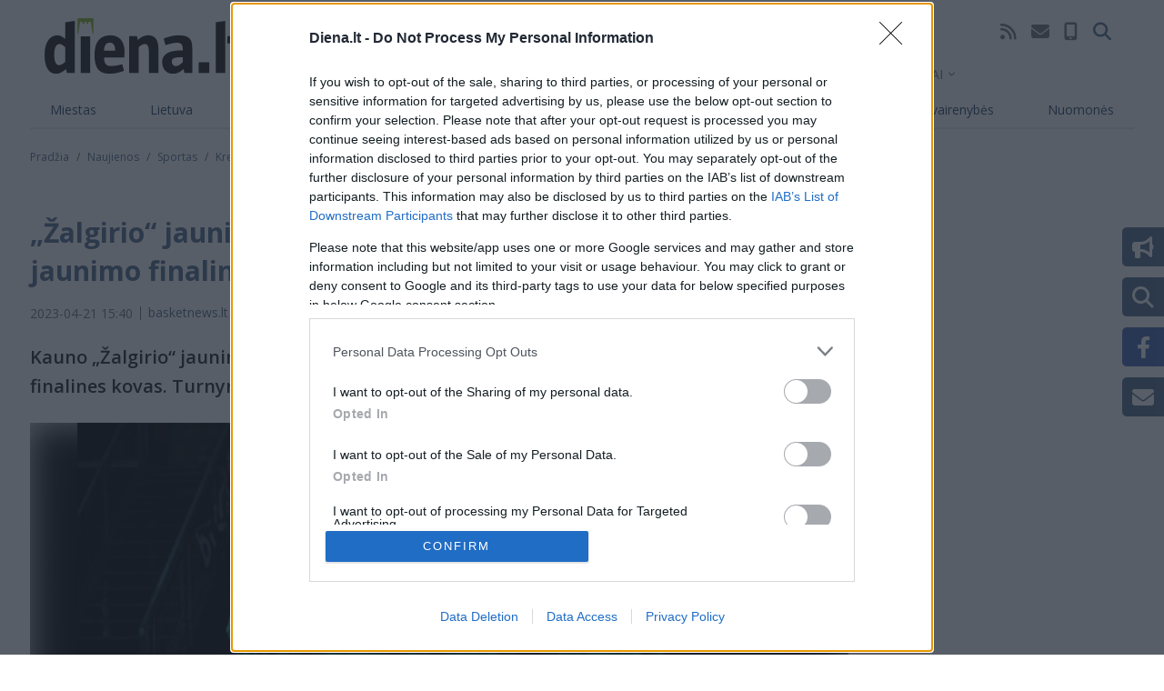

--- FILE ---
content_type: text/html; charset=UTF-8
request_url: https://diena.lt/naujienos/sportas/krepsinis/zalgirio-jaunimas-sulauke-vardinio-kvietimo-i-eurolygos-jaunimo-finalines-kovas-1122463
body_size: 25467
content:

  
<!DOCTYPE html>
<html lang="lt" dir="ltr" prefix="og: https://ogp.me/ns#">
  <head>
    <meta charset="utf-8" />
<noscript><style>form.antibot * :not(.antibot-message) { display: none !important; }</style>
</noscript><link rel="canonical" href="https://diena.lt/naujienos/sportas/krepsinis/zalgirio-jaunimas-sulauke-vardinio-kvietimo-i-eurolygos-jaunimo-finalines-kovas-1122463" />
<meta name="robots" content="max-snippet:160, max-image-preview:large" />
<meta property="og:site_name" content="Diena.lt" />
<meta property="og:type" content="article" />
<meta property="og:url" content="https://diena.lt/naujienos/sportas/krepsinis/zalgirio-jaunimas-sulauke-vardinio-kvietimo-i-eurolygos-jaunimo-finalines-kovas-1122463" />
<meta property="og:title" content="„Žalgirio“ jaunimas sulaukė vardinio kvietimo į Eurolygos jaunimo finalines kovas" />
<meta property="og:image" content="https://administravimas.diena.lt/sites/default/files-sync/Vilniausdiena/Vartotoju%20zona/JusPri/eurolyga.jpg" />
<meta property="article:tag" content="Žalgiris" />
<meta property="article:tag" content="rungtynės" />
<meta property="article:tag" content="vardinis kvietimas" />
<meta property="article:tag" content="turnyras" />
<meta property="article:tag" content="Kauno sporto halė" />
<meta name="Generator" content="Drupal 10 (https://www.drupal.org); Commerce 2" />
<meta name="MobileOptimized" content="width" />
<meta name="HandheldFriendly" content="true" />
<meta name="viewport" content="width=device-width, initial-scale=1.0" />
<meta property="og:description" content="Kauno &amp;bdquo;Žalgirio&amp;ldquo; jaunimo komanda sulaukė vardinio kvietimo į Eurolygos jaunimo turnyro finalines kovas. Turnyras vyks Kauno sporto halėje Eurolygos ..." />
<meta property="description" content="Kauno &amp;bdquo;Žalgirio&amp;ldquo; jaunimo komanda sulaukė vardinio kvietimo į Eurolygos jaunimo turnyro finalines kovas. Turnyras vyks Kauno sporto halėje Eurolygos ..." />
<script type="application/ld+json">{
          "@context": "https://schema.org",
          "@type": "BreadcrumbList",
          "itemListElement": [{
              "@type": "ListItem",
              "position": "1",
              "name": "Pradžia",
              "item": "https://diena.lt/"
            },{
              "@type": "ListItem",
              "position": "2",
              "name": "Naujienos",
              "item": "https://diena.lt/naujausi"
            },{
              "@type": "ListItem",
              "position": "3",
              "name": "Sportas",
              "item": "https://diena.lt/naujienos/sportas"
            },{
              "@type": "ListItem",
              "position": "4",
              "name": "Krepšinis",
              "item": "https://diena.lt/naujienos/sportas/krepsinis"
            }]}</script>

                    

<script>
	!function(f,b,e,v,n,t,s){if(f.fbq)return;n=f.fbq=function(){n.callMethod?
		n.callMethod.apply(n,arguments):n.queue.push(arguments)};if(!f._fbq)f._fbq=n;
		n.push=n;n.loaded=!0;n.version='2.0';n.queue=[];t=b.createElement(e);t.async=!0;
		t.src=v;s=b.getElementsByTagName(e)[0];s.parentNode.insertBefore(t,s)}(window,
		document,'script','https://connect.facebook.net/en_US/fbevents.js');

	fbq('init', '969208716473865');
	fbq('track', 'PageView');</script>
<noscript><img height='1' width='1' style='display:none'
			   src='https://www.facebook.com/tr?id=969208716473865&ev=PageView&noscript=1'
	/></noscript>

<meta name="facebook-domain-verification" content="26bdkmu1n4gq92x7q44ztxgjae5u2u" />

<meta name="msvalidate.01" content="4D8EBADD5F7B12091FA25C2781D6F6CE" />

<script type="text/javascript" src="https://www.google.com/jsapi"></script>
<script type="text/javascript">
	function apply_viewport(){
		var ww = window.screen.width;
		var mw = 769; // width of site
		var ratio =  ww / mw; //calculate ratio
		console.log(ratio);
		var viewport_meta_tag = document.getElementsByName('viewport')[0];
		if( ww > mw){ // bigger than maximum size
			viewport_meta_tag.setAttribute('content', 'initial-scale=' + ratio + ', maximum-scale=' + ratio + ', minimum-scale=' + ratio + ', user-scalable=no, width=' + mw);
		}
	}
	if(navigator.userAgent=='iOS_app_KD' || navigator.userAgent.indexOf('iOS_app_KD')!==-1){document.write('<style>#top-header{background:#5F873B;}#sidebar{background:#729751}</style>'); apply_viewport();}
</script>

<!-- Google tag (gtag.js) -->
<script async src="https://www.googletagmanager.com/gtag/js?id=G-G5M5CNN690"></script>
<script>
  window.dataLayer = window.dataLayer || [];
  function gtag(){dataLayer.push(arguments);}
  gtag('js', new Date());

  gtag('config', 'G-G5M5CNN690');
</script>


<script>(function(){/*

 Copyright The Closure Library Authors.
 SPDX-License-Identifier: Apache-2.0
*/
'use strict';var g=function(a){var b=0;return function(){return b<a.length?{done:!1,value:a[b++]}:{done:!0}}},l=this||self,m=/^[\w+/_-]+[=]{0,2}$/,p=null,q=function(){},r=function(a){var b=typeof a;if("object"==b)if(a){if(a instanceof Array)return"array";if(a instanceof Object)return b;var c=Object.prototype.toString.call(a);if("[object Window]"==c)return"object";if("[object Array]"==c||"number"==typeof a.length&&"undefined"!=typeof a.splice&&"undefined"!=typeof a.propertyIsEnumerable&&!a.propertyIsEnumerable("splice"))return"array";
	if("[object Function]"==c||"undefined"!=typeof a.call&&"undefined"!=typeof a.propertyIsEnumerable&&!a.propertyIsEnumerable("call"))return"function"}else return"null";else if("function"==b&&"undefined"==typeof a.call)return"object";return b},u=function(a,b){function c(){}c.prototype=b.prototype;a.prototype=new c;a.prototype.constructor=a};var v=function(a,b){Object.defineProperty(l,a,{configurable:!1,get:function(){return b},set:q})};var y=function(a,b){this.b=a===w&&b||"";this.a=x},x={},w={};var aa=function(a,b){a.src=b instanceof y&&b.constructor===y&&b.a===x?b.b:"type_error:TrustedResourceUrl";if(null===p)b:{b=l.document;if((b=b.querySelector&&b.querySelector("script[nonce]"))&&(b=b.nonce||b.getAttribute("nonce"))&&m.test(b)){p=b;break b}p=""}b=p;b&&a.setAttribute("nonce",b)};var z=function(){return Math.floor(2147483648*Math.random()).toString(36)+Math.abs(Math.floor(2147483648*Math.random())^+new Date).toString(36)};var A=function(a,b){b=String(b);"application/xhtml+xml"===a.contentType&&(b=b.toLowerCase());return a.createElement(b)},B=function(a){this.a=a||l.document||document};B.prototype.appendChild=function(a,b){a.appendChild(b)};var C=function(a,b,c,d,e,f){try{var k=a.a,h=A(a.a,"SCRIPT");h.async=!0;aa(h,b);k.head.appendChild(h);h.addEventListener("load",function(){e();d&&k.head.removeChild(h)});h.addEventListener("error",function(){0<c?C(a,b,c-1,d,e,f):(d&&k.head.removeChild(h),f())})}catch(n){f()}};var ba=l.atob("aHR0cHM6Ly93d3cuZ3N0YXRpYy5jb20vaW1hZ2VzL2ljb25zL21hdGVyaWFsL3N5c3RlbS8xeC93YXJuaW5nX2FtYmVyXzI0ZHAucG5n"),ca=l.atob("WW91IGFyZSBzZWVpbmcgdGhpcyBtZXNzYWdlIGJlY2F1c2UgYWQgb3Igc2NyaXB0IGJsb2NraW5nIHNvZnR3YXJlIGlzIGludGVyZmVyaW5nIHdpdGggdGhpcyBwYWdlLg=="),da=l.atob("RGlzYWJsZSBhbnkgYWQgb3Igc2NyaXB0IGJsb2NraW5nIHNvZnR3YXJlLCB0aGVuIHJlbG9hZCB0aGlzIHBhZ2Uu"),ea=function(a,b,c){this.b=a;this.f=new B(this.b);this.a=null;this.c=[];this.g=!1;this.i=b;this.h=c},F=function(a){if(a.b.body&&!a.g){var b=
	function(){D(a);l.setTimeout(function(){return E(a,3)},50)};C(a.f,a.i,2,!0,function(){l[a.h]||b()},b);a.g=!0}},D=function(a){for(var b=G(1,5),c=0;c<b;c++){var d=H(a);a.b.body.appendChild(d);a.c.push(d)}b=H(a);b.style.bottom="0";b.style.left="0";b.style.position="fixed";b.style.width=G(100,110).toString()+"%";b.style.zIndex=G(2147483544,2147483644).toString();b.style["background-color"]=I(249,259,242,252,219,229);b.style["box-shadow"]="0 0 12px #888";b.style.color=I(0,10,0,10,0,10);b.style.display=
	"flex";b.style["justify-content"]="center";b.style["font-family"]="Roboto, Arial";c=H(a);c.style.width=G(80,85).toString()+"%";c.style.maxWidth=G(750,775).toString()+"px";c.style.margin="24px";c.style.display="flex";c.style["align-items"]="flex-start";c.style["justify-content"]="center";d=A(a.f.a,"IMG");d.className=z();d.src=ba;d.style.height="24px";d.style.width="24px";d.style["padding-right"]="16px";var e=H(a),f=H(a);f.style["font-weight"]="bold";f.textContent=ca;var k=H(a);k.textContent=da;J(a,
	e,f);J(a,e,k);J(a,c,d);J(a,c,e);J(a,b,c);a.a=b;a.b.body.appendChild(a.a);b=G(1,5);for(c=0;c<b;c++)d=H(a),a.b.body.appendChild(d),a.c.push(d)},J=function(a,b,c){for(var d=G(1,5),e=0;e<d;e++){var f=H(a);b.appendChild(f)}b.appendChild(c);c=G(1,5);for(d=0;d<c;d++)e=H(a),b.appendChild(e)},G=function(a,b){return Math.floor(a+Math.random()*(b-a))},I=function(a,b,c,d,e,f){return"rgb("+G(Math.max(a,0),Math.min(b,255)).toString()+","+G(Math.max(c,0),Math.min(d,255)).toString()+","+G(Math.max(e,0),Math.min(f,
	255)).toString()+")"},H=function(a){a=A(a.f.a,"DIV");a.className=z();return a},E=function(a,b){0>=b||null!=a.a&&0!=a.a.offsetHeight&&0!=a.a.offsetWidth||(fa(a),D(a),l.setTimeout(function(){return E(a,b-1)},50))},fa=function(a){var b=a.c;var c="undefined"!=typeof Symbol&&Symbol.iterator&&b[Symbol.iterator];b=c?c.call(b):{next:g(b)};for(c=b.next();!c.done;c=b.next())(c=c.value)&&c.parentNode&&c.parentNode.removeChild(c);a.c=[];(b=a.a)&&b.parentNode&&b.parentNode.removeChild(b);a.a=null};var ia=function(a,b,c,d,e){var f=ha(c),k=function(n){n.appendChild(f);l.setTimeout(function(){f?(0!==f.offsetHeight&&0!==f.offsetWidth?b():a(),f.parentNode&&f.parentNode.removeChild(f)):a()},d)},h=function(n){document.body?k(document.body):0<n?l.setTimeout(function(){h(n-1)},e):b()};h(3)},ha=function(a){var b=document.createElement("div");b.className=a;b.style.width="1px";b.style.height="1px";b.style.position="absolute";b.style.left="-10000px";b.style.top="-10000px";b.style.zIndex="-10000";return b};var K={},L=null;var M=function(){},N="function"==typeof Uint8Array,O=function(a,b){a.b=null;b||(b=[]);a.j=void 0;a.f=-1;a.a=b;a:{if(b=a.a.length){--b;var c=a.a[b];if(!(null===c||"object"!=typeof c||Array.isArray(c)||N&&c instanceof Uint8Array)){a.g=b-a.f;a.c=c;break a}}a.g=Number.MAX_VALUE}a.i={}},P=[],Q=function(a,b){if(b<a.g){b+=a.f;var c=a.a[b];return c===P?a.a[b]=[]:c}if(a.c)return c=a.c[b],c===P?a.c[b]=[]:c},R=function(a,b,c){a.b||(a.b={});if(!a.b[c]){var d=Q(a,c);d&&(a.b[c]=new b(d))}return a.b[c]};
M.prototype.h=N?function(){var a=Uint8Array.prototype.toJSON;Uint8Array.prototype.toJSON=function(){var b;void 0===b&&(b=0);if(!L){L={};for(var c="ABCDEFGHIJKLMNOPQRSTUVWXYZabcdefghijklmnopqrstuvwxyz0123456789".split(""),d=["+/=","+/","-_=","-_.","-_"],e=0;5>e;e++){var f=c.concat(d[e].split(""));K[e]=f;for(var k=0;k<f.length;k++){var h=f[k];void 0===L[h]&&(L[h]=k)}}}b=K[b];c=[];for(d=0;d<this.length;d+=3){var n=this[d],t=(e=d+1<this.length)?this[d+1]:0;h=(f=d+2<this.length)?this[d+2]:0;k=n>>2;n=(n&
	3)<<4|t>>4;t=(t&15)<<2|h>>6;h&=63;f||(h=64,e||(t=64));c.push(b[k],b[n],b[t]||"",b[h]||"")}return c.join("")};try{return JSON.stringify(this.a&&this.a,S)}finally{Uint8Array.prototype.toJSON=a}}:function(){return JSON.stringify(this.a&&this.a,S)};var S=function(a,b){return"number"!==typeof b||!isNaN(b)&&Infinity!==b&&-Infinity!==b?b:String(b)};M.prototype.toString=function(){return this.a.toString()};var T=function(a){O(this,a)};u(T,M);var U=function(a){O(this,a)};u(U,M);var ja=function(a,b){this.c=new B(a);var c=R(b,T,5);c=new y(w,Q(c,4)||"");this.b=new ea(a,c,Q(b,4));this.a=b},ka=function(a,b,c,d){b=new T(b?JSON.parse(b):null);b=new y(w,Q(b,4)||"");C(a.c,b,3,!1,c,function(){ia(function(){F(a.b);d(!1)},function(){d(!0)},Q(a.a,2),Q(a.a,3),Q(a.a,1))})};var la=function(a,b){V(a,"internal_api_load_with_sb",function(c,d,e){ka(b,c,d,e)});V(a,"internal_api_sb",function(){F(b.b)})},V=function(a,b,c){a=l.btoa(a+b);v(a,c)},W=function(a,b,c){for(var d=[],e=2;e<arguments.length;++e)d[e-2]=arguments[e];e=l.btoa(a+b);e=l[e];if("function"==r(e))e.apply(null,d);else throw Error("API not exported.");};var X=function(a){O(this,a)};u(X,M);var Y=function(a){this.h=window;this.a=a;this.b=Q(this.a,1);this.f=R(this.a,T,2);this.g=R(this.a,U,3);this.c=!1};Y.prototype.start=function(){ma();var a=new ja(this.h.document,this.g);la(this.b,a);na(this)};
var ma=function(){var a=function(){if(!l.frames.googlefcPresent)if(document.body){var b=document.createElement("iframe");b.style.display="none";b.style.width="0px";b.style.height="0px";b.style.border="none";b.style.zIndex="-1000";b.style.left="-1000px";b.style.top="-1000px";b.name="googlefcPresent";document.body.appendChild(b)}else l.setTimeout(a,5)};a()},na=function(a){var b=Date.now();W(a.b,"internal_api_load_with_sb",a.f.h(),function(){var c;var d=a.b,e=l[l.btoa(d+"loader_js")];if(e){e=l.atob(e);
	e=parseInt(e,10);d=l.btoa(d+"loader_js").split(".");var f=l;d[0]in f||"undefined"==typeof f.execScript||f.execScript("var "+d[0]);for(;d.length&&(c=d.shift());)d.length?f[c]&&f[c]!==Object.prototype[c]?f=f[c]:f=f[c]={}:f[c]=null;c=Math.abs(b-e);c=1728E5>c?0:c}else c=-1;0!=c&&(W(a.b,"internal_api_sb"),Z(a,Q(a.a,6)))},function(c){Z(a,c?Q(a.a,4):Q(a.a,5))})},Z=function(a,b){a.c||(a.c=!0,a=new l.XMLHttpRequest,a.open("GET",b,!0),a.send())};(function(a,b){l[a]=function(c){for(var d=[],e=0;e<arguments.length;++e)d[e-0]=arguments[e];l[a]=q;b.apply(null,d)}})("__d3lUW8vwsKlB__",function(a){"function"==typeof window.atob&&(a=window.atob(a),a=new X(a?JSON.parse(a):null),(new Y(a)).start())});}).call(this);

window.__d3lUW8vwsKlB__("[base64]");
</script>        <!-- Quantcast Tag -->
<script type="text/javascript">
   window._qevents = window._qevents || [];

   (function() {
	   var elem = document.createElement('script');
	   elem.src = (document.location.protocol == "https:" ? "https://secure" : "http://edge") + ".quantserve.com/quant.js";
	   elem.async = true;
	   elem.type = "text/javascript";
	   var scpt = document.getElementsByTagName('script')[0];
	   scpt.parentNode.insertBefore(elem, scpt);
   })();

   window._qevents.push({
	   qacct:"p-mL9Jc7MKY6nYd",
	   uid:"__INSERT_EMAIL_HERE__"
   });
</script>

<noscript>
   <div style="display:none;">
	   <img src="//pixel.quantserve.com/pixel/p-mL9Jc7MKY6nYd.gif" border="0" height="1" width="1" alt="Quantcast"/>
   </div>
</noscript>
<!-- End Quantcast tag -->


<!-- InMobi Choice. Consent Manager Tag v3.0 (for TCF 2.2) -->
<script type="text/javascript" async=true>
(function() {
  var host = window.location.hostname;
  var element = document.createElement('script');
  var firstScript = document.getElementsByTagName('script')[0];
  var url = 'https://cmp.inmobi.com'
    .concat('/choice/', 'HJbsb4w1Y-H6c', '/', host, '/choice.js?tag_version=V3');
  var uspTries = 0;
  var uspTriesLimit = 3;
  element.async = true;
  element.type = 'text/javascript';
  element.src = url;

  firstScript.parentNode.insertBefore(element, firstScript);

  function makeStub() {
    var TCF_LOCATOR_NAME = '__tcfapiLocator';
    var queue = [];
    var win = window;
    var cmpFrame;

    function addFrame() {
      var doc = win.document;
      var otherCMP = !!(win.frames[TCF_LOCATOR_NAME]);

      if (!otherCMP) {
        if (doc.body) {
          var iframe = doc.createElement('iframe');

          iframe.style.cssText = 'display:none';
          iframe.name = TCF_LOCATOR_NAME;
          doc.body.appendChild(iframe);
        } else {
          setTimeout(addFrame, 5);
        }
      }
      return !otherCMP;
    }

    function tcfAPIHandler() {
      var gdprApplies;
      var args = arguments;

      if (!args.length) {
        return queue;
      } else if (args[0] === 'setGdprApplies') {
        if (
          args.length > 3 &&
          args[2] === 2 &&
          typeof args[3] === 'boolean'
        ) {
          gdprApplies = args[3];
          if (typeof args[2] === 'function') {
            args[2]('set', true);
          }
        }
      } else if (args[0] === 'ping') {
        var retr = {
          gdprApplies: gdprApplies,
          cmpLoaded: false,
          cmpStatus: 'stub'
        };

        if (typeof args[2] === 'function') {
          args[2](retr);
        }
      } else {
        if(args[0] === 'init' && typeof args[3] === 'object') {
          args[3] = Object.assign(args[3], { tag_version: 'V3' });
        }
        queue.push(args);
      }
    }

    function postMessageEventHandler(event) {
      var msgIsString = typeof event.data === 'string';
      var json = {};

      try {
        if (msgIsString) {
          json = JSON.parse(event.data);
        } else {
          json = event.data;
        }
      } catch (ignore) {}

      var payload = json.__tcfapiCall;

      if (payload) {
        window.__tcfapi(
          payload.command,
          payload.version,
          function(retValue, success) {
            var returnMsg = {
              __tcfapiReturn: {
                returnValue: retValue,
                success: success,
                callId: payload.callId
              }
            };
            if (msgIsString) {
              returnMsg = JSON.stringify(returnMsg);
            }
            if (event && event.source && event.source.postMessage) {
              event.source.postMessage(returnMsg, '*');
            }
          },
          payload.parameter
        );
      }
    }

    while (win) {
      try {
        if (win.frames[TCF_LOCATOR_NAME]) {
          cmpFrame = win;
          break;
        }
      } catch (ignore) {}

      if (win === window.top) {
        break;
      }
      win = win.parent;
    }
    if (!cmpFrame) {
      addFrame();
      win.__tcfapi = tcfAPIHandler;
      win.addEventListener('message', postMessageEventHandler, false);
    }
  };

  makeStub();

  function makeGppStub() {
    const CMP_ID = 10;
    const SUPPORTED_APIS = [
      '2:tcfeuv2',
      '6:uspv1',
      '7:usnatv1',
      '8:usca',
      '9:usvav1',
      '10:uscov1',
      '11:usutv1',
      '12:usctv1'
    ];

    window.__gpp_addFrame = function (n) {
      if (!window.frames[n]) {
        if (document.body) {
          var i = document.createElement("iframe");
          i.style.cssText = "display:none";
          i.name = n;
          document.body.appendChild(i);
        } else {
          window.setTimeout(window.__gpp_addFrame, 10, n);
        }
      }
    };
    window.__gpp_stub = function () {
      var b = arguments;
      __gpp.queue = __gpp.queue || [];
      __gpp.events = __gpp.events || [];

      if (!b.length || (b.length == 1 && b[0] == "queue")) {
        return __gpp.queue;
      }

      if (b.length == 1 && b[0] == "events") {
        return __gpp.events;
      }

      var cmd = b[0];
      var clb = b.length > 1 ? b[1] : null;
      var par = b.length > 2 ? b[2] : null;
      if (cmd === "ping") {
        clb(
          {
            gppVersion: "1.1", // must be “Version.Subversion”, current: “1.1”
            cmpStatus: "stub", // possible values: stub, loading, loaded, error
            cmpDisplayStatus: "hidden", // possible values: hidden, visible, disabled
            signalStatus: "not ready", // possible values: not ready, ready
            supportedAPIs: SUPPORTED_APIS, // list of supported APIs
            cmpId: CMP_ID, // IAB assigned CMP ID, may be 0 during stub/loading
            sectionList: [],
            applicableSections: [-1],
            gppString: "",
            parsedSections: {},
          },
          true
        );
      } else if (cmd === "addEventListener") {
        if (!("lastId" in __gpp)) {
          __gpp.lastId = 0;
        }
        __gpp.lastId++;
        var lnr = __gpp.lastId;
        __gpp.events.push({
          id: lnr,
          callback: clb,
          parameter: par,
        });
        clb(
          {
            eventName: "listenerRegistered",
            listenerId: lnr, // Registered ID of the listener
            data: true, // positive signal
            pingData: {
              gppVersion: "1.1", // must be “Version.Subversion”, current: “1.1”
              cmpStatus: "stub", // possible values: stub, loading, loaded, error
              cmpDisplayStatus: "hidden", // possible values: hidden, visible, disabled
              signalStatus: "not ready", // possible values: not ready, ready
              supportedAPIs: SUPPORTED_APIS, // list of supported APIs
              cmpId: CMP_ID, // list of supported APIs
              sectionList: [],
              applicableSections: [-1],
              gppString: "",
              parsedSections: {},
            },
          },
          true
        );
      } else if (cmd === "removeEventListener") {
        var success = false;
        for (var i = 0; i < __gpp.events.length; i++) {
          if (__gpp.events[i].id == par) {
            __gpp.events.splice(i, 1);
            success = true;
            break;
          }
        }
        clb(
          {
            eventName: "listenerRemoved",
            listenerId: par, // Registered ID of the listener
            data: success, // status info
            pingData: {
              gppVersion: "1.1", // must be “Version.Subversion”, current: “1.1”
              cmpStatus: "stub", // possible values: stub, loading, loaded, error
              cmpDisplayStatus: "hidden", // possible values: hidden, visible, disabled
              signalStatus: "not ready", // possible values: not ready, ready
              supportedAPIs: SUPPORTED_APIS, // list of supported APIs
              cmpId: CMP_ID, // CMP ID
              sectionList: [],
              applicableSections: [-1],
              gppString: "",
              parsedSections: {},
            },
          },
          true
        );
      } else if (cmd === "hasSection") {
        clb(false, true);
      } else if (cmd === "getSection" || cmd === "getField") {
        clb(null, true);
      }
      //queue all other commands
      else {
        __gpp.queue.push([].slice.apply(b));
      }
    };
    window.__gpp_msghandler = function (event) {
      var msgIsString = typeof event.data === "string";
      try {
        var json = msgIsString ? JSON.parse(event.data) : event.data;
      } catch (e) {
        var json = null;
      }
      if (typeof json === "object" && json !== null && "__gppCall" in json) {
        var i = json.__gppCall;
        window.__gpp(
          i.command,
          function (retValue, success) {
            var returnMsg = {
              __gppReturn: {
                returnValue: retValue,
                success: success,
                callId: i.callId,
              },
            };
            event.source.postMessage(msgIsString ? JSON.stringify(returnMsg) : returnMsg, "*");
          },
          "parameter" in i ? i.parameter : null,
          "version" in i ? i.version : "1.1"
        );
      }
    };
    if (!("__gpp" in window) || typeof window.__gpp !== "function") {
      window.__gpp = window.__gpp_stub;
      window.addEventListener("message", window.__gpp_msghandler, false);
      window.__gpp_addFrame("__gppLocator");
    }
  };

  makeGppStub();

  var uspStubFunction = function() {
    var arg = arguments;
    if (typeof window.__uspapi !== uspStubFunction) {
      setTimeout(function() {
        if (typeof window.__uspapi !== 'undefined') {
          window.__uspapi.apply(window.__uspapi, arg);
        }
      }, 500);
    }
  };

  var checkIfUspIsReady = function() {
    uspTries++;
    if (window.__uspapi === uspStubFunction && uspTries < uspTriesLimit) {
      console.warn('USP is not accessible');
    } else {
      clearInterval(uspInterval);
    }
  };

  if (typeof window.__uspapi === 'undefined') {
    window.__uspapi = uspStubFunction;
    var uspInterval = setInterval(checkIfUspIsReady, 6000);
  }
})();
</script>
<!-- End InMobi Choice. Consent Manager Tag v3.0 (for TCF 2.2) -->

<script async src="https://pagead2.googlesyndication.com/pagead/js/adsbygoogle.js?client=ca-pub-6948248546685825" data-overlays="bottom" crossorigin="anonymous"></script>


  <!-- Google tag (gtag.js) Desktop-->
  <script async src="https://www.googletagmanager.com/gtag/js?id=G-3XX0F3G9JF"></script>
  <script>
    window.dataLayer = window.dataLayer || [];
    function gtag(){dataLayer.push(arguments);}
    gtag('js', new Date());

    gtag('config', 'G-3XX0F3G9JF');
  </script>

  <script type="text/javascript">
    (function(c,l,a,r,i,t,y){
        c[a]=c[a]||function(){(c[a].q=c[a].q||[]).push(arguments)};
        t=l.createElement(r);t.async=1;t.src="https://www.clarity.ms/tag/"+i;
        y=l.getElementsByTagName(r)[0];y.parentNode.insertBefore(t,y);
    })(window, document, "clarity", "script", "qihffo8s1a");
</script>

<!-- DM (Adnet) media head part -->
    <!-- Digital Matter head part -->
<script async src="https://core.dimatter.ai/pubs/diena-lt.min.js"></script>
<script>
  window.dimatter = window.dimatter || [];
  window.dimatter.push('standalone');
  window.dimatter.push(['_initialize']);
</script>

<!-- (C)2000-2014 Gemius SA - gemiusAudience / pp.diena.lt / VisaAplinka -->
<script type="text/javascript">
<!--//--><![CDATA[//><!--
if(navigator.userAgent=='iOS_app_VD' || navigator.userAgent=='Android_app_VD'){
	var pp_gemius_identifier = 'oprqJrLtI4H6PoaDootBeHZGrfcB.SciNQVsjzoAOv7.h7';
	var p_g_i = 'oprqJrLtI4H6PoaDootBeHZGrfcB.SciNQVsjzoAOv7.h7';
}else{
	var pp_gemius_identifier = 'coI6QQNTy14yB5Q6j6WlQoaSj3iR6JrK4keXotEPKpj.n7';
	var p_g_i = 'coI6QQNTy14yB5Q6j6WlQoaSj3iR6JrK4keXotEPKpj.n7';
}
// lines below shouldn't be edited
function gemius_pending(i) { window[i] = window[i] || function() {var x = window[i+'_pdata'] = window[i+'_pdata'] || []; x[x.length]=arguments;};};
gemius_pending('gemius_hit'); gemius_pending('gemius_event'); gemius_pending('pp_gemius_hit'); gemius_pending('pp_gemius_event');
(function(d,t) {try {var gt=d.createElement(t),s=d.getElementsByTagName(t)[0],l='http'+((location.protocol=='https:')?'s':''); gt.setAttribute('async','async');
gt.setAttribute('defer','defer'); gt.src=l+'://galt.hit.gemius.pl/xgemius.js'; s.parentNode.insertBefore(gt,s);} catch (e) {}})(document,'script');
//--><!]]>
</script>                        <meta name="apple-mobile-web-app-status-bar-style" content="default" />
                      <meta name="theme-color" content="#526E90" />
        <link rel="preload" href="/manifest/1/manifest.json" />
        <link rel="manifest" href="/manifest/1/manifest.json" />
                <link rel="apple-touch-icon" sizes="120x120" href="/manifest/1/icons/apple-touch-icon_120.png" />
        <link rel="apple-touch-icon" sizes="180x180" href="/manifest/1/icons/apple-touch-icon_180.png" />
                <link rel="icon" type="image/png" href="/themes/custom/dienalt-custom-theme/build/assets/icons/favicons/1/favicon-96x96.png" sizes="96x96" />
        <link rel="icon" type="image/svg+xml" href="/themes/custom/dienalt-custom-theme/build/assets/icons/favicons/1/favicon.svg" />
        <link rel="shortcut icon" href="/themes/custom/dienalt-custom-theme/build/assets/icons/favicons/1/favicon.ico" />
                                                    <script async="async" src="https://www.googletagmanager.com/gtag/js?id=UA-212595958-1"></script>

      <script src="//s1.adform.net/banners/scripts/adx.js" defer></script>

      <title>„Žalgirio“ jaunimas sulaukė vardinio kvietimo į Eurolygos jaunimo finalines kovas</title>
      <link rel="stylesheet" media="all" href="/modules/contrib/ajax_loader/css/throbber-general.css?t7nuzp" />
<link rel="stylesheet" media="all" href="/core/assets/vendor/jquery.ui/themes/base/core.css?t7nuzp" />
<link rel="stylesheet" media="all" href="/core/assets/vendor/jquery.ui/themes/base/controlgroup.css?t7nuzp" />
<link rel="stylesheet" media="all" href="/core/assets/vendor/jquery.ui/themes/base/checkboxradio.css?t7nuzp" />
<link rel="stylesheet" media="all" href="/core/assets/vendor/jquery.ui/themes/base/resizable.css?t7nuzp" />
<link rel="stylesheet" media="all" href="/core/assets/vendor/jquery.ui/themes/base/button.css?t7nuzp" />
<link rel="stylesheet" media="all" href="/core/assets/vendor/jquery.ui/themes/base/dialog.css?t7nuzp" />
<link rel="stylesheet" media="all" href="/core/modules/system/css/components/ajax-progress.module.css?t7nuzp" />
<link rel="stylesheet" media="all" href="/core/modules/system/css/components/align.module.css?t7nuzp" />
<link rel="stylesheet" media="all" href="/core/modules/system/css/components/autocomplete-loading.module.css?t7nuzp" />
<link rel="stylesheet" media="all" href="/core/modules/system/css/components/fieldgroup.module.css?t7nuzp" />
<link rel="stylesheet" media="all" href="/core/modules/system/css/components/container-inline.module.css?t7nuzp" />
<link rel="stylesheet" media="all" href="/core/modules/system/css/components/clearfix.module.css?t7nuzp" />
<link rel="stylesheet" media="all" href="/core/modules/system/css/components/details.module.css?t7nuzp" />
<link rel="stylesheet" media="all" href="/core/modules/system/css/components/hidden.module.css?t7nuzp" />
<link rel="stylesheet" media="all" href="/core/modules/system/css/components/item-list.module.css?t7nuzp" />
<link rel="stylesheet" media="all" href="/core/modules/system/css/components/js.module.css?t7nuzp" />
<link rel="stylesheet" media="all" href="/core/modules/system/css/components/nowrap.module.css?t7nuzp" />
<link rel="stylesheet" media="all" href="/core/modules/system/css/components/position-container.module.css?t7nuzp" />
<link rel="stylesheet" media="all" href="/core/modules/system/css/components/progress.module.css?t7nuzp" />
<link rel="stylesheet" media="all" href="/core/modules/system/css/components/reset-appearance.module.css?t7nuzp" />
<link rel="stylesheet" media="all" href="/core/modules/system/css/components/resize.module.css?t7nuzp" />
<link rel="stylesheet" media="all" href="/core/modules/system/css/components/sticky-header.module.css?t7nuzp" />
<link rel="stylesheet" media="all" href="/core/modules/system/css/components/system-status-counter.css?t7nuzp" />
<link rel="stylesheet" media="all" href="/core/modules/system/css/components/system-status-report-counters.css?t7nuzp" />
<link rel="stylesheet" media="all" href="/core/modules/system/css/components/system-status-report-general-info.css?t7nuzp" />
<link rel="stylesheet" media="all" href="/core/modules/system/css/components/tabledrag.module.css?t7nuzp" />
<link rel="stylesheet" media="all" href="/core/modules/system/css/components/tablesort.module.css?t7nuzp" />
<link rel="stylesheet" media="all" href="/core/modules/system/css/components/tree-child.module.css?t7nuzp" />
<link rel="stylesheet" media="all" href="/modules/contrib/poll/css/poll.base.css?t7nuzp" />
<link rel="stylesheet" media="all" href="/modules/contrib/poll/css/poll.theme.css?t7nuzp" />
<link rel="stylesheet" media="all" href="/core/modules/views/css/views.module.css?t7nuzp" />
<link rel="stylesheet" media="all" href="/core/modules/ckeditor5/css/ckeditor5.dialog.fix.css?t7nuzp" />
<link rel="stylesheet" media="all" href="/core/assets/vendor/jquery.ui/themes/base/theme.css?t7nuzp" />
<link rel="stylesheet" media="all" href="/modules/contrib/ajax_loader/css/chasing-dots.css?t7nuzp" />
<link rel="stylesheet" media="all" href="/core/modules/layout_discovery/layouts/onecol/onecol.css?t7nuzp" />
<link rel="stylesheet" media="all" href="/modules/contrib/google_cse/css/google_cse.css?t7nuzp" />
<link rel="stylesheet" media="all" href="/modules/contrib/google_cse/css/no_watermark.css?t7nuzp" />
<link rel="stylesheet" media="all" href="/themes/custom/dienalt-custom-theme/build/css/main.style.css?t7nuzp" />
<link rel="stylesheet" media="all" href="/core/modules/ckeditor5/css/editor.css?t7nuzp" />
<link rel="stylesheet" media="all" href="/modules/contrib/maxlength/css/maxlength.css?t7nuzp" />

        
          <link rel="stylesheet" href="https://cdnjs.cloudflare.com/ajax/libs/lightgallery/2.7.2/css/lightgallery-bundle.min.css" integrity="sha512-nUqPe0+ak577sKSMThGcKJauRI7ENhKC2FQAOOmdyCYSrUh0GnwLsZNYqwilpMmplN+3nO3zso8CWUgu33BDag==" crossorigin="anonymous" referrerpolicy="no-referrer" />

          <link href="/themes/custom/dienalt-custom-theme/build/assets/fontawesome6/css/fontawesome.min.css" rel="stylesheet">
          <link href="/themes/custom/dienalt-custom-theme/build/assets/fontawesome6/css/brands.min.css" rel="stylesheet">
          <link href="/themes/custom/dienalt-custom-theme/build/assets/fontawesome6/css/solid.min.css" rel="stylesheet">
          <link href="/themes/custom/dienalt-custom-theme/build/assets/fontawesome6/css/v5-font-face.min.css" rel="stylesheet">

          <!-- Global site tag (gtag.js) - Google Analytics -->
          <script>
            window.dataLayer = window.dataLayer || [];
            function gtag() {
              dataLayer.push(arguments);
            }
            gtag('js', new Date());

            gtag('config', 'UA-212595958-1');
          </script>

          <meta name="verify-paysera" content="30c329333abeca0398b5579381d1cd9f">
        </head>
        <body class="node-1122463 node-type--straipsnis site-vilnius">
                    <a href="#main-content" class="visually-hidden focusable">
            Pereiti į pagrindinį turinį
          </a>
          
            <div class="dialog-off-canvas-main-canvas" data-off-canvas-main-canvas>
      
<div class="page-wrapper container">
  <div class="container">
      <div class="views-element-container">
<div class="js-view-dom-id-177f1df6ff5b159305eed5b74e6cc7f458de559db78b5ec5a50ee9d02126348f view-puslapio-virsus">
       
        
        
        
            <div class="view-content">
        
    <div class="views-row">
            <div class="layout layout--onecol">
    <div  class="layout__region layout__region--content">
      
	<div class="block">
	
	
		

			
            <div class="field field--name-field-body field--type-text-long field--label-hidden field__item"><div class="text-center">
<!-- Adform publisher tag -->
<!-- Tag for diena.lt - VD P0 N placement -->
<script data-adfscript="adx.adform.net/adx/?mid=2020060"></script>
</div></div>
      
	
		</div>

    </div>
  </div>

      </div>

      </div>
      
        
        
        
        
        </div>
</div>

      </div>
  <header class="page__header header-main sticky-top">
  


<nav class="navbar navbar-expand justify-content-between navbar-light  navbar-top">
      <div class="container">
  
  <button class="navbar-toggler" type="button" data-bs-toggle="collapse" data-bs-target=".navbar-collapse" aria-controls="navbar-collapse" aria-expanded="false" aria-label="Toggle navigation">
    <span class="navbar-toggler-icon"></span>
  </button>

  <div class="collapse navbar-collapse">
        <div class="container navigation-top gx-0">
      <div class="navigation-top-left">  
  <div class="block block--sitebranding">

  
    

        
  <a href="/" class="navbar-brand d-block" aria-label="">
            <img src="/themes/custom/dienalt-custom-theme/build/assets/images/logo/diena.svg" width="220" height="auto" alt="Diena.lt logo" class="mr-2"/>

        
  </a>

  
  </div>

</div>

      <div class="navigation-top-middle">
        <div class="navigation-top-actions">
          
  


  <ul class="nav">
                          
                
        <li class="nav-item">
                      <a href="https://mano.diena.lt" class="nav-link">Prenumerata</a>
                  </li>
                      
                
        <li class="nav-item">
                      <a href="/pranesk-naujiena" class="nav-link" data-drupal-link-system-path="pranesk-naujiena">Pranešk naujieną</a>
                  </li>
                      
                
        <li class="nav-item">
                      <a href="/naujausi" class="nav-link" data-drupal-link-system-path="node/104">Naujausi</a>
                  </li>
                      
                
        <li class="nav-item">
                      <a href="/skaitomiausi" class="nav-link" data-drupal-link-system-path="node/100">Skaitomiausi</a>
                  </li>
            </ul>


          <div class="top-social">
            <ul class="nav ms-auto justify-content-end">
              <li class="nav-item">
                <a class="nav-link active" href="/rss.xml" aria-label="RSS srautas"><i class="fas fa-rss"></i></a>
              </li>
              <li class="nav-item">
                <a class="nav-link" href="/kontaktai" aria-label="Kontaktų puslapis"><i class="fas fa-envelope"></i></a>
              </li>
              <li class="nav-item">
                <a class="nav-link" href="tel:037302250" aria-label="Redakcijos telefono numeris"><i class="fas fa-mobile-alt"></i></a>
              </li>
                                                      </ul>
          </div>
          <div class="top-search">
            <div class="top-search-form-wrapper">
	<div class="search-block-form google-cse needs-validation block block--paieskosforma" data-drupal-selector="search-block-form" role="search">
	
	
		

			
<form action="/search/turinys" method="get" id="search-block-form" accept-charset="UTF-8" class="form form-inline">
  
<div class="js-form-item form-item form-type-search js-form-type-search form-item-keys js-form-item-keys form-no-label form-group">
      
  
  
  
  
  
<input title="Įveskite paieškos žodžius." data-drupal-selector="edit-keys" type="search" id="edit-keys" name="keys" value="" size="20" maxlength="128" placeholder="Paieška" class="form-search form-control">


  
  
  
  
  </div>
<div data-drupal-selector="edit-actions" class="form-actions js-form-wrapper form-wrapper" id="edit-actions">

<input class="btn btn-primary js-form-submit form-submit btn btn-primary" data-drupal-selector="edit-submit" type="submit" id="edit-submit" value="Paieška">
</div>

</form>

	
		</div>
</div>
            <button class="btn btn-link top-search-trigger" role="button" aria-label="Paieška"><i class="fas fa-search"></i></button>
          </div>
        </div>
        <div class="navigation-top-other">
          <ul class="nav">
            <li class="nav-item top-weather">
	<div class="block block--customweatherblock">
	
	
		

			
<div class="weather-dropdown-wrapper dropdown">
  <a class="nav-link dropdown-toggle" href="#" role="button" data-bs-toggle="dropdown" aria-expanded="false">
      </a>
    <ul class="dropdown-menu">
        <li>
      <a class="btn weather-more" href="/zymes/orai-3">Orų naujienos</a>
    </li>
  </ul>
</div>


<script>
document.addEventListener("DOMContentLoaded",()=>{
  getDesktopWeatherData();
});

async function getDesktopWeatherData() {
  let hostname = window.location.hostname;

  const url = "/api/weather";
  try {
    const response = await fetch(url);
    if (!response.ok) {
      throw new Error(`Response status: ${response.status}`);
    }

    const json = await response.json();
    await displayDesktopWeatherInfo(json,hostname);
  } catch (error) {
    console.error(error.message);
  }
}

const displayDesktopWeatherInfo = (data,hostname) => {
  let weather_block_dropdown_toggle = document.querySelector('.weather-dropdown-wrapper .dropdown-toggle');
  let weather_block_dropdown_menu = document.querySelector('.weather-dropdown-wrapper .dropdown-menu');
  let desktop_weather_info_vilnius = '';
  let desktop_weather_info_kaunas = '';
  let desktop_weather_info_klaipeda = '';
  let desktop_weather_icon = '';

  const now = new Date();
  const hours = now.getHours(); // 0 - 23
  const minutes = now.getMinutes(); // 0 - 59

  const current_time = (hours * 60 * 60 * 1000) + (minutes * 60 * 1000);
  /* Weather toggle link info START */
  for(let item in data) {
    if(item == "Vilnius") {
      let sunrise = data[item].sunrise;
      let sunset = data[item].sunset;

      if (current_time > sunrise && current_time < sunset) {
      desktop_weather_icon = `
        <span class="owm-icon">
          <i class="wi wi-owm-day-${data[item].id}"></i>
        </span>
      `;
      } else {
        desktop_weather_icon = `
        <span class="owm-icon">
          <i class="wi wi-owm-night-${data[item].id}"></i>
        </span>
      `;
      }
      desktop_weather_info_vilnius = `
        <span>${Math.round(data[item].temp)}&deg;</span>
        ${desktop_weather_icon}
      `; 
    } else if(item == "Kaunas") {
      let sunrise = data[item].sunrise;
      let sunset = data[item].sunset;

      if (current_time > sunrise && current_time < sunset) {
      desktop_weather_icon = `
        <span class="owm-icon">
          <i class="wi wi-owm-day-${data[item].id}"></i>
        </span>
      `;
      } else {
        desktop_weather_icon = `
        <span class="owm-icon">
          <i class="wi wi-owm-night-${data[item].id}"></i>
        </span>
      `;
      }
      desktop_weather_info_kaunas = `
        <span>${Math.round(data[item].temp)}&deg;</span>
        ${desktop_weather_icon}
      `;
    } else if(item == "Klaipeda") {
      let sunrise = data[item].sunrise;
      let sunset = data[item].sunset;

      if (current_time > sunrise && current_time < sunset) {
      desktop_weather_icon = `
        <span class="owm-icon">
          <i class="wi wi-owm-day-${data[item].id}"></i>
        </span>
      `;
      } else {
        desktop_weather_icon = `
        <span class="owm-icon">
          <i class="wi wi-owm-night-${data[item].id}"></i>
        </span>
      `;
      }
      desktop_weather_info_klaipeda = `
        <span>${Math.round(data[item].temp)}&deg;</span>
        ${desktop_weather_icon}
      `;
    }
  }
  /* Weather toggle link info END */
  /* **************************** */

  /* Weather dropdown menu info START */
  for(let item in data) {
    if(item == "Vilnius") {
      let sunrise = data[item].sunrise;
      let sunset = data[item].sunset;

      if (current_time > sunrise && current_time < sunset) {
      desktop_weather_icon = `
        <span class="owm-icon">
          <i class="wi wi-owm-day-${data[item].id}"></i>
        </span>
      `;
      } else {
        desktop_weather_icon = `
        <span class="owm-icon">
          <i class="wi wi-owm-night-${data[item].id}"></i>
        </span>
      `;
      }
      weather_dropdown_info_vilnius = `
        <li>
          <span class="city">Vilnius</span>
          <span class="temp">${Math.round(data[item].temp)}&deg;</span>
          ${desktop_weather_icon}
        </li>
      `; 
    } else if(item == "Kaunas") {
      let sunrise = data[item].sunrise;
      let sunset = data[item].sunset;

      if (current_time > sunrise && current_time < sunset) {
      desktop_weather_icon = `
        <span class="owm-icon">
          <i class="wi wi-owm-day-${data[item].id}"></i>
        </span>
      `;
      } else {
        desktop_weather_icon = `
        <span class="owm-icon">
          <i class="wi wi-owm-night-${data[item].id}"></i>
        </span>
      `;
      }
      weather_dropdown_info_kaunas = `
        <li>
          <span class="city">Kaunas</span>
          <span class="temp">${Math.round(data[item].temp)}&deg;</span>
          ${desktop_weather_icon}
        </li>
      `;
    } else if(item == "Klaipeda") {
      let sunrise = data[item].sunrise;
      let sunset = data[item].sunset;

      if (current_time > sunrise && current_time < sunset) {
      desktop_weather_icon = `
        <span class="owm-icon">
          <i class="wi wi-owm-day-${data[item].id}"></i>
        </span>
      `;
      } else {
        desktop_weather_icon = `
        <span class="owm-icon">
          <i class="wi wi-owm-night-${data[item].id}"></i>
        </span>
      `;
      }
      weather_dropdown_info_klaipeda = `
        <li>
          <span class="city">Klaipėda</span>
          <span class="temp">${Math.round(data[item].temp)}&deg;</span>
          ${desktop_weather_icon}
        </li>
      `;
    }
  }
  /* Weather dropdown menu info END */
  if (hostname.startsWith('diena.') || hostname.startsWith('m.diena.')) {
    let weather_info_cities = `${weather_dropdown_info_kaunas + weather_dropdown_info_klaipeda}`;
    weather_block_dropdown_toggle.insertAdjacentHTML("afterbegin", desktop_weather_info_vilnius);
    weather_block_dropdown_menu.insertAdjacentHTML("afterbegin", weather_info_cities);
  } else if(hostname.startsWith('kauno.') || hostname.startsWith('m.kauno.diena.')) {
    let weather_info_cities = `${weather_dropdown_info_vilnius + weather_dropdown_info_klaipeda}`;
    weather_block_dropdown_toggle.insertAdjacentHTML("afterbegin", desktop_weather_info_kaunas);
    weather_block_dropdown_menu.insertAdjacentHTML("afterbegin", weather_info_cities);
  } else if(hostname.startsWith('klaipeda.') || hostname.startsWith('m.klaipeda.diena.')) {
    let weather_info_cities = `${weather_dropdown_info_kaunas + weather_dropdown_info_vilnius}`;
    weather_block_dropdown_toggle.insertAdjacentHTML("afterbegin", desktop_weather_info_klaipeda);
    weather_block_dropdown_menu.insertAdjacentHTML("afterbegin", weather_info_cities);
  }
}

</script>
	
		</div>
</li>
                        <li class="nav-item dropdown">
              <a class="nav-link dropdown-toggle" href="#" role="button" data-bs-toggle="dropdown" aria-expanded="false">Vardadieniai</a>
              <ul class="dropdown-menu names-of-the-day-dropdown" aria-labelledby="navbarDropdown"></ul>
            </li>
            <li class="nav-item">
              <a href="/galerijos" class="nav-link">Galerijos</a>
            </li>
            <li class="nav-item dropdown">
              <a class="nav-link dropdown-toggle" href="#" role="button" data-bs-toggle="dropdown" aria-expanded="false">Portalai</a>
              <ul class="dropdown-menu" aria-labelledby="navbarDropdown">
                                  <li>
                    <a class="dropdown-item" href="https://kauno.diena.lt/" target="_blank" rel="noopener">Kauno diena</a>
                  </li>
                  <li>
                    <a class="dropdown-item" href="https://klaipeda.diena.lt/" target="_blank" rel="noopener">Klaipėdos diena</a>
                  </li>
                              </ul>
            </li>
            <li>
  


  <ul class="nav">
                          
                
        <li class="navbar-text nav-item dropdown">
                      <span class="nav-link dropdown-toggle" data-bs-toggle="dropdown">Dienraštis</span>
                          <div class="dropdown-menu">
              <a href="/kas-yra-kauno-diena" class="dropdown-item" data-drupal-link-system-path="node/102">Kas yra „Kauno Diena“?</a>
  </div>
                              </li>
                      
                
        <li class="navbar-text nav-item dropdown">
                      <span class="nav-link dropdown-toggle" data-bs-toggle="dropdown">E-Leidiniai</span>
                          <div class="dropdown-menu">
              <a href="https://durys.diena.lt/" class="dropdown-item">Durys</a>
              <a href="https://370.diena.lt/" class="dropdown-item">370</a>
  </div>
                              </li>
                      
                
        <li class="navbar-text nav-item dropdown">
                      <span class="nav-link dropdown-toggle" data-bs-toggle="dropdown">MRF projektai</span>
                          <div class="dropdown-menu">
              <a href="/zymes/nesavi" class="dropdown-item" data-drupal-link-system-path="taxonomy/term/607034">(Ne)SAVI</a>
              <a href="/zymes/sirdy-ir-atminty" class="dropdown-item" data-drupal-link-system-path="taxonomy/term/601928">Širdy ir atminty</a>
              <a href="/zymes/azartas-gyventi" class="dropdown-item" data-drupal-link-system-path="taxonomy/term/636277">Azartas gyventi</a>
  </div>
                              </li>
            </ul>

</li>
                      </ul>
        </div>
      </div>
    </div>
        </div>

      </div>
  </nav>



  


<nav aria-label="Pagrindinė navigacija" class="navbar navbar-expand justify-content-between navbar-light  navbar-bottom">
      <div class="container">
  
      
  
  <button class="navbar-toggler" type="button" data-bs-toggle="collapse" data-bs-target=".navbar-collapse" aria-controls="navbar-collapse" aria-expanded="false" aria-label="Toggle navigation">
    <span class="navbar-toggler-icon"></span>
  </button>

  <div class="collapse navbar-collapse">
    									
  


  <div class="navigation-bottom-wrapper">
    <div class="nav-logo-sticky">
        
  <div class="block block--sitebranding">

  
    

        
  <a href="/" class="navbar-brand d-block" aria-label="">
            <img src="/themes/custom/dienalt-custom-theme/build/assets/images/logo/diena.svg" width="220" height="auto" alt="Diena.lt logo" class="mr-2"/>

        
  </a>

  
  </div>


    </div>
    <ul class="nav navigation-bottom">
                                                      <li class="nav-item">
                          <a href="/naujienos/vilnius" class="nav-link" data-drupal-link-system-path="taxonomy/term/105">Miestas</a>
                      </li>
                                                <li class="nav-item">
                          <a href="/naujienos/lietuva" class="nav-link" data-drupal-link-system-path="taxonomy/term/12">Lietuva</a>
                      </li>
                                                <li class="nav-item">
                          <a href="/naujienos/verslas" class="nav-link" data-drupal-link-system-path="taxonomy/term/28">Verslas</a>
                      </li>
                                                <li class="nav-item">
                          <a href="/naujienos/pasaulis" class="nav-link" data-drupal-link-system-path="taxonomy/term/9">Pasaulis</a>
                      </li>
                                                <li class="nav-item">
                          <a href="/naujienos/sportas" class="nav-link" data-drupal-link-system-path="taxonomy/term/10">Sportas</a>
                      </li>
                                                <li class="nav-item">
                          <a href="/naujienos/kriminalai" class="nav-link" data-drupal-link-system-path="taxonomy/term/25">Kriminalai</a>
                      </li>
                                                <li class="nav-item">
                          <a href="/naujienos/sveikata" class="nav-link" data-drupal-link-system-path="taxonomy/term/110">Sveikata</a>
                      </li>
                                                <li class="nav-item">
                          <a href="/naujienos/laisvalaikis-ir-kultura" class="nav-link" data-drupal-link-system-path="taxonomy/term/116">Laisvalaikis ir kultūra</a>
                      </li>
                                                <li class="nav-item">
                          <a href="/naujienos/ivairenybes" class="nav-link" data-drupal-link-system-path="taxonomy/term/25940">Įvairenybės</a>
                      </li>
                                                <li class="nav-item">
                          <a href="/naujienos/nuomones" class="nav-link" data-drupal-link-system-path="taxonomy/term/51355">Nuomonės</a>
                      </li>
                  </ul>
  </div>

						  </div>

      </div>
  </nav>
</header>
<header class="page__header header-mobile">
  <div class="navigation-mobile">
  <nav class="navbar navbar-expand-xl p-0 container">
    <div class="container-fluid gx-0">
      <div class="navbar-brand-wrapper">
        <button class="btn nav-mobile-menu-toggler" type="button" data-bs-toggle="offcanvas" data-bs-target="#offcanvasMobile" aria-controls="offcanvasMobile" title="Menu">
          <i class="fa-solid fa-bars"></i>
        </button>
          
  <div class="block block--sitebranding">

  
    

        
  <a href="/" class="navbar-brand d-block" aria-label="">
            <img src="/themes/custom/dienalt-custom-theme/build/assets/images/logo/diena.svg" width="220" height="auto" alt="Diena.lt logo" class="mr-2"/>

        
  </a>

  
  </div>


        <div class="navbar-brand-right ms-auto">
          

	
		

			
  <a href="/zymes/orai-3" class="btn nav-mobile-weather-menu-link" type="button" aria-expanded="false" aria-controls="weatherNews" title="Orai">
      </a>

<script>
document.addEventListener("DOMContentLoaded",()=>{
  getData();
});

async function getData() {
  let hostname = window.location.hostname;

  const url = "/api/weather";
  try {
    const response = await fetch(url);
    if (!response.ok) {
      throw new Error(`Response status: ${response.status}`);
    }

    const json = await response.json();
    await displayWeatherInfo(json,hostname);
  } catch (error) {
    console.error(error.message);
  }
}

const displayWeatherInfo = (data,hostname) => {
  let weather_block = document.querySelector('.nav-mobile-weather-menu-link');
  let weather_info_vilnius = '';
  let weather_info_kaunas = '';
  let weather_info_klaipeda = '';
  let weather_icon = '';

  const now = new Date();
  const hours = now.getHours(); // 0 - 23
  const minutes = now.getMinutes(); // 0 - 59

  const current_time = (hours * 60 * 60 * 1000) + (minutes * 60 * 1000);

  for(let item in data) {
    if(item == "Vilnius") {
      let sunrise = data[item].sunrise;
      let sunset = data[item].sunset;

      if (current_time > sunrise && current_time < sunset) {
      weather_icon = `
        <span class="owm-icon">
          <i class="wi wi-owm-day-${data[item].id}"></i>
        </span>
      `;
      } else {
        weather_icon = `
        <span class="owm-icon">
          <i class="wi wi-owm-night-${data[item].id}"></i>
        </span>
      `;
      }
      weather_info_vilnius = `
        ${weather_icon}
        <span class="temp">${Math.round(data[item].temp)}&deg;</span>
      `; 
    } else if(item == "Kaunas") {
      let sunrise = data[item].sunrise;
      let sunset = data[item].sunset;

      if (current_time > sunrise && current_time < sunset) {
      weather_icon = `
        <span class="owm-icon">
          <i class="wi wi-owm-day-${data[item].id}"></i>
        </span>
      `;
      } else {
        weather_icon = `
        <span class="owm-icon">
          <i class="wi wi-owm-night-${data[item].id}"></i>
        </span>
      `;
      }
      weather_info_kaunas = `
        ${weather_icon}
        <span class="temp">${Math.round(data[item].temp)}&deg;</span>
      `;
    } else if(item == "Klaipeda") {
      let sunrise = data[item].sunrise;
      let sunset = data[item].sunset;

      if (current_time > sunrise && current_time < sunset) {
      weather_icon = `
        <span class="owm-icon">
          <i class="wi wi-owm-day-${data[item].id}"></i>
        </span>
      `;
      } else {
        weather_icon = `
        <span class="owm-icon">
          <i class="wi wi-owm-night-${data[item].id}"></i>
        </span>
      `;
      }
      weather_info_klaipeda = `
        ${weather_icon}
        <span class="temp">${Math.round(data[item].temp)}&deg;</span>
      `;
    }
  }
  if (hostname.startsWith('diena.') || hostname.startsWith('m.diena.')) {
    weather_block.insertAdjacentHTML("afterbegin", weather_info_vilnius);
  } else if(hostname.startsWith('kauno.') || hostname.startsWith('m.kauno.diena.')) {
    weather_block.insertAdjacentHTML("afterbegin", weather_info_kaunas);
  } else if(hostname.startsWith('klaipeda.') || hostname.startsWith('m.klaipeda.diena.')) {
    weather_block.insertAdjacentHTML("afterbegin", weather_info_klaipeda);
  }
}

</script>
	
	
          <a href="/pranesk-naujiena" class="btn nav-mobile-report-news" type="button" aria-expanded="false" aria-controls="reportNews" title="Pranešti naujieną">
            <i class="fa-solid fa-bullhorn"></i>
          </a>
                    <button class="btn nav-mobile-search-toggler" type="button" data-bs-toggle="collapse" data-bs-target="#collapseMobileSearch" aria-expanded="false" aria-controls="collapseMobileSearch" title="Paieška">
            <i class="fas fa-search" aria-hidden="true"></i>
          </button>
        </div>
      </div>

      <div class="offcanvas offcanvas-start offcanvas-nav-mobile" tabindex="-1" id="offcanvasMobile" aria-labelledby="mobiliNavigacija">
        <div class="offcanvas-header">
          <div class="navbar-brand-wrapper">
              
  <div class="block block--sitebranding">

  
    

        
  <a href="/" class="navbar-brand d-block" aria-label="">
            <img src="/themes/custom/dienalt-custom-theme/build/assets/images/logo/diena.svg" width="220" height="auto" alt="Diena.lt logo" class="mr-2"/>

        
  </a>

  
  </div>


          </div>
          <button type="button" class="btn-close" data-bs-dismiss="offcanvas" aria-label="Close"></button>
        </div>
        <div class="offcanvas-body">

          <div class="top-search-mobile">
            <div class="top-search-form-wrapper-mobile">
              
	<div class="search-block-form google-cse needs-validation block block--paieskosforma" data-drupal-selector="search-block-form" role="search">
	
	
		

			
<form action="/search/turinys" method="get" id="search-block-form" accept-charset="UTF-8" class="form form-inline">
  
<div class="js-form-item form-item form-type-search js-form-type-search form-item-keys js-form-item-keys form-no-label form-group">
      
  
  
  
  
  
<input title="Įveskite paieškos žodžius." data-drupal-selector="edit-keys" type="search" id="edit-keys" name="keys" value="" size="20" maxlength="128" placeholder="Paieška" class="form-search form-control">


  
  
  
  
  </div>
<div data-drupal-selector="edit-actions" class="form-actions js-form-wrapper form-wrapper" id="edit-actions">

<input class="btn btn-primary js-form-submit form-submit btn btn-primary" data-drupal-selector="edit-submit" type="submit" id="edit-submit" value="Paieška">
</div>

</form>

	
		</div>

              <button class="btn btn-link top-search-trigger-mobile" type="button" aria-label="Paieška">
                <i class="fas fa-search"></i>
              </button>
            </div>
          </div>

          <div class="navigation-top-actions">
            
  


  <ul class="nav">
                          
                
        <li class="nav-item">
                      <a href="https://mano.diena.lt" class="nav-link">Prenumerata</a>
                  </li>
                      
                
        <li class="nav-item">
                      <a href="/pranesk-naujiena" class="nav-link" data-drupal-link-system-path="pranesk-naujiena">Pranešk naujieną</a>
                  </li>
                      
                
        <li class="nav-item">
                      <a href="/naujausi" class="nav-link" data-drupal-link-system-path="node/104">Naujausi</a>
                  </li>
                      
                
        <li class="nav-item">
                      <a href="/skaitomiausi" class="nav-link" data-drupal-link-system-path="node/100">Skaitomiausi</a>
                  </li>
            </ul>


          </div>

                                    
  


  <div class="navigation-bottom-wrapper">
    <div class="nav-logo-sticky">
        
  <div class="block block--sitebranding">

  
    

        
  <a href="/" class="navbar-brand d-block" aria-label="">
            <img src="/themes/custom/dienalt-custom-theme/build/assets/images/logo/diena.svg" width="220" height="auto" alt="Diena.lt logo" class="mr-2"/>

        
  </a>

  
  </div>


    </div>
    <ul class="nav navigation-bottom">
                                                      <li class="nav-item">
                          <a href="/naujienos/vilnius" class="nav-link" data-drupal-link-system-path="taxonomy/term/105">Miestas</a>
                      </li>
                                                <li class="nav-item">
                          <a href="/naujienos/lietuva" class="nav-link" data-drupal-link-system-path="taxonomy/term/12">Lietuva</a>
                      </li>
                                                <li class="nav-item">
                          <a href="/naujienos/verslas" class="nav-link" data-drupal-link-system-path="taxonomy/term/28">Verslas</a>
                      </li>
                                                <li class="nav-item">
                          <a href="/naujienos/pasaulis" class="nav-link" data-drupal-link-system-path="taxonomy/term/9">Pasaulis</a>
                      </li>
                                                <li class="nav-item">
                          <a href="/naujienos/sportas" class="nav-link" data-drupal-link-system-path="taxonomy/term/10">Sportas</a>
                      </li>
                                                <li class="nav-item">
                          <a href="/naujienos/kriminalai" class="nav-link" data-drupal-link-system-path="taxonomy/term/25">Kriminalai</a>
                      </li>
                                                <li class="nav-item">
                          <a href="/naujienos/sveikata" class="nav-link" data-drupal-link-system-path="taxonomy/term/110">Sveikata</a>
                      </li>
                                                <li class="nav-item">
                          <a href="/naujienos/laisvalaikis-ir-kultura" class="nav-link" data-drupal-link-system-path="taxonomy/term/116">Laisvalaikis ir kultūra</a>
                      </li>
                                                <li class="nav-item">
                          <a href="/naujienos/ivairenybes" class="nav-link" data-drupal-link-system-path="taxonomy/term/25940">Įvairenybės</a>
                      </li>
                                                <li class="nav-item">
                          <a href="/naujienos/nuomones" class="nav-link" data-drupal-link-system-path="taxonomy/term/51355">Nuomonės</a>
                      </li>
                  </ul>
  </div>

                      
                                  <div class="navbar-footer">
              <ul class="nav navigation-footer">
                <h6 class="px-2">MRF projektai</h6>
                <li class="nav-item">
                  <a href="/zymes/nesavi" class="nav-link">(Ne)SAVI</a>
                </li>
                <li class="nav-item">
                  <a href="/zymes/sirdy-ir-atminty" class="nav-link">Širdy ir atminty</a>
                </li>
              </ul>
            </div>
                        
  


  <div class="navbar-footer">
    <ul class="nav navigation-footer">
                                                      <li class="nav-item">
            <a href="/kas-yra-kauno-diena" class="nav-link" data-drupal-link-system-path="node/102">Dienraštis</a>
          </li>
                                                <li class="nav-item">
            <a href="" class="nav-link">E-leidiniai</a>
          </li>
                                                <li class="nav-item">
            <a href="/zymes/kauno-rajonas-3" class="nav-link" data-drupal-link-system-path="taxonomy/term/88329">Kauno rajono diena</a>
          </li>
                                                <li class="nav-item">
            <a href="/galerijos" class="nav-link" data-drupal-link-system-path="galerijos">Galerijos</a>
          </li>
                                                <li class="nav-item">
            <a href="/atsakomybes-ribojimas" class="nav-link" data-drupal-link-system-path="atsakomybes-ribojimas">Atsakomybės ribojimas</a>
          </li>
                                                <li class="nav-item">
            <a href="/kontaktai" class="nav-link" data-drupal-link-system-path="kontaktai">Kontaktai</a>
          </li>
                                                <li class="nav-item">
            <a href="" class="nav-link">Archyvas</a>
          </li>
                                                <li class="nav-item">
            <a href="/reklama" class="nav-link" data-drupal-link-system-path="node/103">Reklama dienraštyje</a>
          </li>
                                                <li class="nav-item">
            <a href="/asmens-duomenu-tvarkymo-politika" class="nav-link" data-drupal-link-system-path="asmens-duomenu-tvarkymo-politika">Asmens duomenų tvarkymo politika</a>
          </li>
                                                <li class="nav-item">
            <a href="/uab-diena-media-news-slapuku-politika" class="nav-link" data-drupal-link-system-path="uab-diena-media-news-slapuku-politika">Slapukų naudojimas</a>
          </li>
                                                <li class="nav-item">
            <a href="https://durys.diena.lt" class="nav-link">Durys </a>
          </li>
                                                <li class="nav-item">
            <a href="https://klaipedka.diena.lt/" class="nav-link">Jūra</a>
          </li>
                                                <li class="nav-item">
            <a href="/zymes/orai-3" class="nav-link" data-drupal-link-system-path="taxonomy/term/82300">Orai</a>
          </li>
                                                <li class="nav-item">
            <a href="/santaka" class="nav-link" data-drupal-link-system-path="santaka">Santaka</a>
          </li>
                                                <li class="nav-item">
            <a href="http://370.diena.lt/" class="nav-link">370</a>
          </li>
                                                <li class="nav-item">
            <a href="https://klaipedka.diena.lt/" class="nav-link">Klaipėda ru</a>
          </li>
                                                <li class="nav-item">
            <a href="/projektas" class="nav-link" data-drupal-link-system-path="node/1721187">ES investicijos</a>
          </li>
                                                <li class="nav-item">
            <a href="" class="nav-link">Reklama portale</a>
          </li>
                  </ul>
  </div>

            
  


  <div class="navbar-footer-seo">
    <ul class="nav navigation-footer-seo">
                                                      <li class="nav-item">
            <a href="https://atsmod.net/" target="_blank" rel="noopener" class="nav-link">ats mods</a>
                      </li>
                                                <li class="nav-item">
            <a href="https://gosavy.com" target="_blank" rel="noopener" class="nav-link">SAVY</a>
                      </li>
                                                <li class="nav-item">
            <a href="https://ets2mods.lt/" target="_blank" rel="noopener" class="nav-link">ets2 mods</a>
                      </li>
                                                <li class="nav-item">
            <a href="https://www.lovejob.lt/darbo-skelbimai" target="_blank" rel="noopener" class="nav-link">Darbo skelbimai</a>
                      </li>
                                                <li class="nav-item">
            <a href="https://farmingsimulator22mods.com/" target="_blank" rel="noopener" class="nav-link">Farming Simulator 22 Mods</a>
                      </li>
                                                <li class="nav-item">
            <a href="https://www.bigbank.lt" target="_blank" rel="noopener" class="nav-link">bigbank.lt</a>
                      </li>
                                                <li class="nav-item">
            <a href="https://klipshop.lt" target="_blank" rel="noopener" class="nav-link">Grožio priemonės</a>
                      </li>
                                                <li class="nav-item">
            <a href="https://fs25.net" target="_blank" rel="noopener" class="nav-link">FS25 Mods</a>
                      </li>
                                                <li class="nav-item">
            <a href="https://www.dubingiai.lt/" target="_blank" rel="noopener" class="nav-link">Interjero detalės</a>
                      </li>
                                                <li class="nav-item">
            <a href="https://www.gruda.lt" target="_blank" rel="noopener" class="nav-link">KELIONĖS</a>
                      </li>
                                                <li class="nav-item">
            <a href="https://www.voodoo.lt/en" target="_blank" rel="noopener" class="nav-link">Recruitment Lithuania</a>
                      </li>
                                                <li class="nav-item">
            <a href="https://www.kainoteka.lt" target="_blank" rel="noopener" class="nav-link">Kainoteka</a>
                      </li>
                                                <li class="nav-item">
            <a href="https://potemes.lt" target="_blank" rel="noopener" class="nav-link">Kalbejimo potemes</a>
                      </li>
                                                <li class="nav-item">
            <a href="https://vairavimotestai.lt/" target="_blank" rel="noopener" class="nav-link">Ket bilietai</a>
                      </li>
                                                <li class="nav-item">
            <a href="https://eket.lt" target="_blank" rel="noopener" class="nav-link">Ket testai</a>
                      </li>
                                                <li class="nav-item">
            <a href="https://www.goldinga.lt" target="_blank" rel="noopener" class="nav-link">Juvelyrika</a>
                      </li>
                                                <li class="nav-item">
            <a href="https://www.fs25modhub.com" target="_blank" rel="noopener" class="nav-link">FS25 Mods</a>
                      </li>
                                                <li class="nav-item">
            <a href="https://sportuok.lt/Begimo-takeliai" target="_blank" rel="noopener" class="nav-link">Bėgimo takeliai iš sportuok.lt</a>
                      </li>
                                                <li class="nav-item">
            <a href="https://nerilu.lt/kategorija/namu-kvapai/" target="_blank" rel="noopener" class="nav-link">Namų kvapai</a>
                      </li>
                                                <li class="nav-item">
            <a href="http://www.diena.lt/platinimas" target="_blank" rel="noopener" class="nav-link">Platinimas</a>
                      </li>
                                                <li class="nav-item">
            <a href="https://www.diena.lt/vilniaus-diena-prenumerata" target="_blank" rel="noopener" class="nav-link">Prenumerata</a>
                      </li>
                                                <li class="nav-item">
            <a href="https://www.diena.lt/reklama" target="_blank" rel="noopener" class="nav-link">Reklama</a>
                      </li>
                                                <li class="nav-item">
            <a href="https://smartrent.lt/mikroautobusu-nuoma" target="_blank" rel="noopener" class="nav-link">SMARTRENT.LT</a>
                      </li>
                                                <li class="nav-item">
            <a href="https://diena.lt/uab-diena-media-news-slapuku-politika" target="_blank" rel="noopener" class="nav-link">Slapukų naudojimas</a>
                      </li>
                                                <li class="nav-item">
            <a href="https://www.bite.lt/televizoriai" target="_blank" rel="noopener" class="nav-link">Televizoriai iš bite.lt</a>
                      </li>
                  </ul>
  </div>

          
        </div>
      </div>

          </div>
  </nav>
    <div class="container">
    <div class="collapse" id="collapseMobileSearch">
      <div class="top-search-mobile">
        <div class="top-search-form-wrapper-mobile">
          
	<div class="search-block-form google-cse needs-validation block block--paieskosforma" data-drupal-selector="search-block-form" role="search">
	
	
		

			
<form action="/search/turinys" method="get" id="search-block-form" accept-charset="UTF-8" class="form form-inline">
  
<div class="js-form-item form-item form-type-search js-form-type-search form-item-keys js-form-item-keys form-no-label form-group">
      
  
  
  
  
  
<input title="Įveskite paieškos žodžius." data-drupal-selector="edit-keys" type="search" id="edit-keys" name="keys" value="" size="20" maxlength="128" placeholder="Paieška" class="form-search form-control">


  
  
  
  
  </div>
<div data-drupal-selector="edit-actions" class="form-actions js-form-wrapper form-wrapper" id="edit-actions">

<input class="btn btn-primary js-form-submit form-submit btn btn-primary" data-drupal-selector="edit-submit" type="submit" id="edit-submit" value="Paieška">
</div>

</form>

	
		</div>

          <button class="btn btn-link top-search-trigger-mobile" type="button" aria-label="Paieška">
            <i class="fas fa-search"></i>
          </button>
        </div>
      </div>
    </div>
  </div>
</div>
</header>
<header class="page__header header-mobile-secondary">
  <div class="container">
    
  


  <div class="menu-mobile-bottom-wrapper">
    <ul class="nav menu-mobile-bottom">
                                                      <li class="nav-item">
                          <a class="nav-link" href="/"><i class="fa-solid fa-house"></i></a>
                                    </li>
                                                <li class="nav-item">
                          <a class="nav-link" href="/naujienos/ivairenybes/horoskopai">Horoskopai</a>
                                    </li>
                                                <li class="nav-item">
                          <a class="nav-link" href="/naujausi">Naujausi</a>
                                    </li>
                                                <li class="nav-item">
                          <a class="nav-link" href="/galerijos">Galerijos</a>
                                    </li>
                  </ul>
  </div>

  </div>
</header>

  <main id="main-content" class="page__content container">
    
<section class="main-wrapper">
    
              
    
                    
	<div class="block block--breadcrumbs">
	
	
		

			  <nav aria-label="breadcrumb" class="breadcrumb-wrapper my-2">
    <ol class="breadcrumb">
              <li class="breadcrumb-item ">
                      <a href="/">Pradžia</a>
                  </li>
              <li class="breadcrumb-item ">
                      <a href="https://diena.lt/naujausi">Naujienos</a>
                  </li>
              <li class="breadcrumb-item ">
                      <a href="https://diena.lt/naujienos/sportas">Sportas</a>
                  </li>
              <li class="breadcrumb-item ">
                      <a href="https://diena.lt/naujienos/sportas/krepsinis">Krepšinis</a>
                  </li>
          </ol>
  </nav>

	
		</div>


          <div data-drupal-messages-fallback class="hidden"></div>
  <div class="block block--pagrindiniopuslapioturinys block--system-main">

  
    

            <article data-history-node-id="1122463" class="node node--promoted straipsnis straipsnis--full">
  
  

      <div>
            
              <div class="views-element-container">
<div class="js-view-dom-id-36fd44849109c9dde748e24f88bccd6dea1acc6d3407182447b9884d4db3eb4f view-straipsnio-isdestymas">
       
        
        
        
            <div class="view-content">
        
    <div class="views-row">
          
  <div  class="layout-multicolumn-article">
    <div class="article-columns-wrapper">
      <main class="main-region">
        <div  class="node-article-header-block">
          


  
  <div class="block--type-reklama-iframe block mb-3 block--reklama-iframe">
  
  
    

      <div class="block-tracking-item" data-block-id="">
      <!-- Adform publisher tag -->
<!-- Tag for diena.lt - VD P5 V1 N placement -->
<div class="lazyad" data-lazyadf="2020117"></div>
    </div>
  
    </div>


	<div class="views-element-container block">
	
	
		

			<div>
<div class="js-view-dom-id-15304773878b784cf3ae94ad9727053bc57c9220d8e6bf9a1f286d8fe78f2371 view-straipsnis">
       
        
        
        
            <div class="view-content">
        
    <div class="views-row">
          
  

<div  data-history-node-id="1122463" class="node node-article-header node--promoted straipsnis straipsnis--layout-builder-article-header">
  
  
      <header class="publishing-info-header node-tracking-item my-3" data-site-id="1" data-node-id="1122463">
      <h1  id="page-title" class="mb-3 text-break">
        
<span>„Žalgirio“ jaunimas sulaukė vardinio kvietimo į Eurolygos jaunimo finalines kovas</span>

              </h1>
            <div class="publishing-info">
                                <span class="publishing-date">
                      2023-04-21 15:40
                  </span>
                  <span class="publishing-author">
      <div class="field field--name-field-author field--type-entity-reference field--label-hidden field__items">
              <div class="field__item"><a href="/autoriai/basketnewslt-inf-26" hreflang="lt">basketnews.lt inf.</a></div>
          </div>
  </span>
                <div class="btn-ifs-wrapper">
          <svg xmlns="http://www.w3.org/2000/svg" width="1.5rem" height="1.5rem" viewBox="0 0 24 24">
            <path fill="#212529" d="m22 6l-3-4l-3 4h2v4h-2l3 4l3-4h-2V6zM9.307 4l-6 16h2.137l1.875-5h6.363l1.875 5h2.137l-6-16zm-1.239 9L10.5 6.515L12.932 13z" />
          </svg>
        </div>
      </div>
      <div class="node-article-intro article-intro my-4"><p>Kauno &bdquo;Žalgirio&ldquo; jaunimo komanda sulaukė vardinio kvietimo į Eurolygos jaunimo turnyro finalines kovas. Turnyras vyks Kauno sporto halėje Eurolygos finalo ketverto metu.</p>
</div>
    </header>

                                                                                                                  
    <div class="node-article-media-wrapper">
                                                                                                                            
                      <div class="node-article-featured-image__media-block-wrapper">
              <div class="media-block" data-src="https://administravimas.diena.lt/sites/default/files-sync/styles/image_default_gallery/public/Vilniausdiena/Vartotoju%20zona/JusPri/eurolyga.jpg">
                <div class="media-wrapper">
                  <div class="media-image">
                    <img class="img-fluid" src="https://administravimas.diena.lt/sites/default/files-sync/styles/image_default_gallery/public/Vilniausdiena/Vartotoju%20zona/JusPri/eurolyga.jpg" data-src="https://administravimas.diena.lt/sites/default/files-sync/styles/image_default_gallery/public/Vilniausdiena/Vartotoju%20zona/JusPri/eurolyga.jpg" data-featured-image-author="euroleaguebasketball.net nuotr." alt="„Žalgirio“ jaunimas sulaukė vardinio kvietimo į Eurolygos jaunimo finalines kovas" loading="lazy" />
                    <div class="img-placeholder" style="background-image:url(https://administravimas.diena.lt/sites/default/files-sync/styles/image_default_gallery/public/Vilniausdiena/Vartotoju%20zona/JusPri/eurolyga.jpg)">
                  </div>
                </div>
              </div>
            </div>

            <div class="image-title my-2">
              <span>„Žalgirio“ jaunimas sulaukė vardinio kvietimo į Eurolygos jaunimo finalines kovas</span>
              /
              <span class="fw-bolder">euroleaguebasketball.net nuotr.</span>
            </div>
                            </div>
  </div>

          




      </div>

      </div>
      
        
        
        
        
        </div>
</div>

	
		</div>

        </div>
        <div class="node-article-main-wrapper my-4">
          <div  class="node-article-sidebar-block">
            
	<div class="block--type-recommended-articles block block--recommended-articles">
	
	
		

			  <div class="layout layout--onecol">
    <div  class="layout__region layout__region--content">
      
	<div class="block">
	
	
		

			
      <div class="field field--name-field-straipsnis field--type-entity-reference field--label-hidden field__items">
              <div class="field__item">

<article data-history-node-id="1733762" class="node node-article-card node--promoted straipsnis straipsnis--article-card">
  
  
      <div class="media-block">
      <div class="media-wrapper">
                                                                                                                                                                                                                                                                          <div class="media-image">
                                    <img class="img-fluid" src="https://administravimas.diena.lt/sites/default/files-sync/styles/thumbnail_default/public/2025-12/koli_7.jpg" alt="Iniciatyva: D. Dundulis, bendrovės „Norfos mažmena“ valdybos pirmininkas ir bendrovės „Rivona“ generalinis direktorius: sėkmingas verslas privalo dalyvauti visuomenės gyvenime, paremti bendruomenes ar žmones išpildant jų svajones, svarbiausius poreikius." loading="lazy">
                              </div>
        <a href="/naujienos/verslas/imoniu-pulsas/norfos-labdaros-ir-paramos-fondas-laikas-apzvelgti-20-ies-metu-gerus-darbus-1733762" title="„Norfos“ labdaros ir paramos fondas: laikas apžvelgti 20-ies metų gerus darbus"></a>
                                                                                                                                                                                                                                                                        </div>
    </div>
    <div class="article-card-info">
      <div class="article-media-info">
                                      </div>
      <div class="article-primary-rubric">
                  Įmonių pulsas
              </div>
    </div>
    <a href="/naujienos/verslas/imoniu-pulsas/norfos-labdaros-ir-paramos-fondas-laikas-apzvelgti-20-ies-metu-gerus-darbus-1733762" title="„Norfos“ labdaros ir paramos fondas: laikas apžvelgti 20-ies metų gerus darbus">
      <h5>„Norfos“ labdaros ir paramos fondas: laikas apžvelgti 20-ies metų gerus darbus
                                </h5>
          </a>
  </article>
</div>
          </div>
  
	
		</div>

    </div>
  </div>

	
		</div>

	<div class="views-element-container block">
	
	
		

			<div>
<div class="js-view-dom-id-92a26664f90578f6f0c8714db0cd274cda025a54e16c34e097bd086726671f60 view-rekomenduojame view-recommended-articles recommended-articles">
  


  




      
      



  





<div class="block-recommended-articles">
      <div class="article-card">

<article data-history-node-id="1735833" class="node node-article-card node--promoted straipsnis straipsnis--article-card">
  
  
      <div class="media-block">
      <div class="media-wrapper">
                                                                                                                                            <div class="media-image">
                                    <img class="img-fluid" src="https://administravimas.diena.lt/sites/default/files-sync/styles/thumbnail_default/public/2026-01/Avarija%20%285%29.jpg" alt="Per avariją sūnelių netekęs Deividas: mažasis bandė kažką sakyti, o vyresnysis jau buvo pamėlynavęs" loading="lazy">
                              </div>
        <a href="/naujienos/kaunas/nusikaltimai-ir-nelaimes/avarija-suneliu-netekes-deividas-mazasis-bande-kazka-sakyti-o-vyresnysis-jau-buvo-pamelynaves-1735833" title="Per avariją sūnelių netekęs Deividas: mažasis bandė kažką sakyti, o vyresnysis jau buvo pamėlynavęs"></a>
                                                                                                                                <div class="d-flex align-items-center justify-content-center featured-content-headline">
              <span>Išskirtinė  medžiaga</span>
            </div>
                                </div>
    </div>
    <div class="article-card-info">
      <div class="article-media-info">
                          <span>
            <i class="fa-solid fa-camera"></i>
          </span>
                                  <a href="/naujienos/kaunas/nusikaltimai-ir-nelaimes/avarija-suneliu-netekes-deividas-mazasis-bande-kazka-sakyti-o-vyresnysis-jau-buvo-pamelynaves-1735833/komentarai" title="Visi komentarai">
            <span class="publishing-info-icon">
              <i class="fa-solid fa-comment"></i>
              17
            </span>
          </a>
              </div>
      <div class="article-primary-rubric">
                  Nusikaltimai ir nelaimės
              </div>
    </div>
    <a href="/naujienos/kaunas/nusikaltimai-ir-nelaimes/avarija-suneliu-netekes-deividas-mazasis-bande-kazka-sakyti-o-vyresnysis-jau-buvo-pamelynaves-1735833" title="Per avariją sūnelių netekęs Deividas: mažasis bandė kažką sakyti, o vyresnysis jau buvo pamėlynavęs">
      <h5>Per avariją sūnelių netekęs Deividas: mažasis bandė kažką sakyti, o vyresnysis jau buvo pamėlynavęs
                                </h5>
          </a>
  </article>
</div>
      <div class="article-card">

<article data-history-node-id="1735798" class="node node-article-card node--promoted straipsnis straipsnis--article-card">
  
  
      <div class="media-block">
      <div class="media-wrapper">
                                                                                                                                                              <div class="media-image">
                                    <img class="img-fluid" src="https://administravimas.diena.lt/sites/default/files-sync/styles/thumbnail_default/public/2026-01/kol_0.jpg" alt="N. Maduro ir D. Trumpas" loading="lazy">
                              </div>
        <a href="/naujienos/pasaulis/konfliktai-nelaimes/lietuvoje-gyvenanti-venesueliete-aciu-jav-kad-sugavo-ta-sikniu-toliau-tvarkysimes-patys-1735798" title="Lietuvoje gyvenanti venesuelietė: ačiū JAV, kad sugavo tą „šiknių“ – toliau tvarkysimės patys"></a>
                                                                                                                                                  <div class="d-flex align-items-center justify-content-center featured-content-headline">
              <span>Išskirtinė  medžiaga</span>
            </div>
                                </div>
    </div>
    <div class="article-card-info">
      <div class="article-media-info">
                                          <a href="/naujienos/pasaulis/konfliktai-nelaimes/lietuvoje-gyvenanti-venesueliete-aciu-jav-kad-sugavo-ta-sikniu-toliau-tvarkysimes-patys-1735798/komentarai" title="Visi komentarai">
            <span class="publishing-info-icon">
              <i class="fa-solid fa-comment"></i>
              8
            </span>
          </a>
              </div>
      <div class="article-primary-rubric">
                  Konfliktai, nelaimės
              </div>
    </div>
    <a href="/naujienos/pasaulis/konfliktai-nelaimes/lietuvoje-gyvenanti-venesueliete-aciu-jav-kad-sugavo-ta-sikniu-toliau-tvarkysimes-patys-1735798" title="Lietuvoje gyvenanti venesuelietė: ačiū JAV, kad sugavo tą „šiknių“ – toliau tvarkysimės patys">
      <h5>Lietuvoje gyvenanti venesuelietė: ačiū JAV, kad sugavo tą „šiknių“ – toliau tvarkysimės patys
                                </h5>
          </a>
  </article>
</div>
  </div>

  
          </div>
</div>

	
		</div>

          </div>
          <div  class="node-article-content-block">
            
	<div class="views-element-container block">
	
	
		

			<div>
<div class="js-view-dom-id-8f210e4fd970ac559512e899e5d27ca82955d76325f8b2e6003947a541f0d64b view-straipsnis">
       
        
        
        
            <div class="view-content">
        
    <div class="views-row">
          


<article  data-history-node-id="1122463" class="node node-article-content node--promoted straipsnis straipsnis--layout-builder-article-content">
  
  
      <div class="node-article-content-wrapper row">
      <div class="article-content">
        <div class="node-article-description straipsnio-teksto-wrapper">
                      <p>Dvidešimtą kartą vyksiančiame turnyre 8 komandos rungtyniaus dviejose grupėse. Gegužės 18-20 dienomis komandos sužais 12 rungtynių, o grupių nugalėtojai gegužės 21 d. 12.30 val. susitiks finale.</p>
<p>„Žalgiris“ pateko į B grupę, kurioje susigrums su atrankos turnyrus laimėjusiomis Baldalonos „Joventut“ ir Belgrado „Mega MIS“ komandomis bei su iš Eurolygos talentų sudaryta ekipa.</p>
<p>A grupėje žais atrankos turnyrus laimėję „Barcelona“ ir Madrido „Real“ aštuoniolikmečiai bei vardinius kvietimus gavę Belgrado „Crvena Zvezda“ ir Atėnų „Panathinaikos“ klubai.</p>
<p>Kauno „Žalgirio“ krepšininkai Eurolygos jaunimo turnyro nugalėtojais yra tapę 2003 ir 2007 m. bei tris kartus užėmė antrąją vietą.</p>

            
                  </div>

                                                                                                                                                                                                                        
                          
                        <div class="node-article-tags mt-3">
          <span>Šiame straipsnyje:</span>
          
      <div class="field field--name-field-tags field--type-entity-reference field--label-hidden field__items">
              <div class="field__item">
          

    
  <a href=/zymes/zalgiris-5 class="badge bg-transparent ">

      Žalgiris
  
  </a>
        </div>
              <div class="field__item">
          

    
  <a href=/zymes/rungtynes-2 class="badge bg-transparent ">

      rungtynės
  
  </a>
        </div>
              <div class="field__item">
          

    
  <a href=/zymes/vardinis-kvietimas class="badge bg-transparent ">

      vardinis kvietimas
  
  </a>
        </div>
              <div class="field__item">
          

    
  <a href=/zymes/turnyras-2 class="badge bg-transparent ">

      turnyras
  
  </a>
        </div>
              <div class="field__item">
          

    
  <a href=/zymes/kauno-sporto-hale-2 class="badge bg-transparent ">

      Kauno sporto halė
  
  </a>
        </div>
          </div>
  
        </div>
      </div>
    </div>

      </article>


  

      </div>

      </div>
      
        
        
        
        
        </div>
</div>

	
		</div>

          </div>
        </div>
        <div  class="node-article-content-bottom">
          
	<div class="block">
	
	
		

			<div class="my-3">
    <script data-adfscript="adx.adform.net/adx/?mid=2020117"></script>
</div>
	
		</div>

        </div>
        <div class="node-other-content-wrapper row justify-content-center my-4 gx-0">
                      <div  class="node-article-ads-placeholder">
              


  
  <div class="block--type-reklama-iframe block mb-3 block--reklama-iframe">
  
  
    

      <div class="block-tracking-item" data-block-id="">
      <!-- Adform publisher tag -->
<!-- Tag for diena.lt - VD P1 placement -->
<script data-adfscript="adx.adform.net/adx/?mid=273457"></script>
    </div>
  
    </div>


            </div>
                    <div  class="node-article-comments">
            
	<div class="views-element-container block">
	
	
		

			<div>
<div class="js-view-dom-id-f1fc75ffd25226d46b984912e03532d71f15aee0f84cf16d90e39661ec958556 view-straipsnis">
       
        
        
        
            <div class="view-content">
        
    <div class="views-row">
          


                                

              <section class="section-article-comments">
        <div class="article-comments">
          <h3>Naujausi komentarai
                      </h3>
          <div class="comments-content-wrapper">
            <section class="node-straipsnis-field-komentarai">
  
  

      <div class="row">
      <div class="col-md-12">
        <div class="comments-form">
                    
<div class="article-comments">
  <form class="comment-comment-form comment-form needs-validation form" data-drupal-selector="comment-form" action="/comment/reply/node/1122463/field_komentarai" method="post" id="comment-form" accept-charset="UTF-8">
    <div class="field--type-text-long field--name-field-komentaras field--widget-text-textarea js-form-wrapper form-wrapper" data-drupal-selector="edit-field-komentaras-wrapper" id="edit-field-komentaras-wrapper">      <div class="js-text-format-wrapper js-form-item form-item">
  <div class="article-comment-form-textarea-wrapper js-form-item form-item js-form-type-textarea form-item-field-komentaras-0-value js-form-item-field-komentaras-0-value form-group">
      <label class="form-label js-form-required form-required" for="edit-field-komentaras-0-value">Komentaras</label>
  
  
  
  
  <textarea class="js-text-full text-full maxlength_js_enforce maxlength form-textarea required form-control" data-entity_embed-host-entity-langcode="lt" data-maxlength="1000" maxlength_js_label=" " #maxlength_js_enforce data-media-embed-host-entity-langcode="lt" data-drupal-selector="edit-field-komentaras-0-value" id="edit-field-komentaras-0-value" name="field_komentaras[0][value]" rows="5" cols="60" placeholder="Prisijungti prie diskusijos" required="required" aria-required="true"></textarea>


  
  
  
  
  </div>
<div class="js-filter-wrapper js-form-wrapper form-wrapper" data-drupal-selector="edit-field-komentaras-0-format" id="edit-field-komentaras-0-format"><div data-drupal-selector="edit-field-komentaras-0-format-help" id="edit-field-komentaras-0-format-help" class="js-form-wrapper form-wrapper"><a href="/filter/tips" target="_blank" data-drupal-selector="edit-field-komentaras-0-format-help-about" id="edit-field-komentaras-0-format-help-about">Apie teksto formatus</a></div>
<div class="js-filter-guidelines js-form-wrapper form-wrapper" data-drupal-selector="edit-field-komentaras-0-format-guidelines" id="edit-field-komentaras-0-format-guidelines"><div data-drupal-format-id="komentarai">
  <h4>Komentarai</h4>
  
  
    
          <ul>
              <li>HTML žymės neleidžiamos.</li>
            </ul>
    
    
  
</div>
</div>
</div>

  </div>

  </div>

<input autocomplete="off" data-drupal-selector="form-dec7bp5otkcpgnmssohiiukd21w0flx3riy1qbuuu8q" type="hidden" name="form_build_id" value="form-DEc7Bp5oTKcpgnMsSoHiiUkd21w0FLx3riy1qBuUU8Q" class="form-control">

<input data-drupal-selector="edit-comment-comment-form" type="hidden" name="form_id" value="comment_comment_form" class="form-control">
<div class="field--type-text field--name-field-autorius field--widget-text-textfield js-form-wrapper form-wrapper" data-drupal-selector="edit-field-autorius-wrapper" id="edit-field-autorius-wrapper">      <div class="js-text-format-wrapper js-form-item form-item">
  <div class="article-comment-form-textfield-wrapper js-form-item form-item js-form-type-textfield form-item-field-autorius-0-value js-form-item-field-autorius-0-value form-group">
      <label class="form-label js-form-required form-required" for="edit-field-autorius-0-value">Autorius</label>
  
  
  
  
  
<input class="js-text-full text-full form-textfield required form-control" data-entity_embed-host-entity-langcode="lt" data-media-embed-host-entity-langcode="lt" data-drupal-selector="edit-field-autorius-0-value" type="text" id="edit-field-autorius-0-value" name="field_autorius[0][value]" value="" size="60" maxlength="100" placeholder="Vardas" required="required" aria-required="true">


  
  
  
  
  </div>
<div class="js-filter-wrapper js-form-wrapper form-wrapper" data-drupal-selector="edit-field-autorius-0-format" id="edit-field-autorius-0-format"><div data-drupal-selector="edit-field-autorius-0-format-help" id="edit-field-autorius-0-format-help" class="js-form-wrapper form-wrapper"><a href="/filter/tips" target="_blank" data-drupal-selector="edit-field-autorius-0-format-help-about" id="edit-field-autorius-0-format-help-about">Apie teksto formatus</a></div>
<div class="js-filter-guidelines js-form-wrapper form-wrapper" data-drupal-selector="edit-field-autorius-0-format-guidelines" id="edit-field-autorius-0-format-guidelines"><div data-drupal-format-id="komentarai">
  <h4>Komentarai</h4>
  
  
    
          <ul>
              <li>HTML žymės neleidžiamos.</li>
            </ul>
    
    
  
</div>
</div>
</div>

  </div>

  </div>
<div class="article-comment-form-textfield-wrapper js-form-item form-item js-form-type-textfield form-item-name js-form-item-name form-group">
      <label class="form-label" for="edit-name">Jūsų vardas</label>
  
  
  
  
  
<input data-drupal-default-value="Svečias" data-drupal-selector="edit-name" type="text" id="edit-name" name="name" value="" size="30" maxlength="60" placeholder="Vardas" class="form-textfield form-control">


  
  
  
  
  </div>
<div data-drupal-selector="edit-actions" class="form-actions js-form-wrapper form-wrapper" id="edit-actions">

<input data-drupal-selector="edit-submit" type="submit" id="edit-submit" name="op" value="Komentuoti" class="button--primary js-form-submit form-submit btn btn-primary">
<span class="btn btn-primary button-cancel-comment">Atšaukti</span></div>
<div class="url-textfield js-form-wrapper form-wrapper" style="display: none !important;"><div class="article-comment-form-textfield-wrapper js-form-item form-item js-form-type-textfield form-item-url js-form-item-url form-group">
      <label class="form-label" for="edit-url">Leave this field blank</label>
  
  
  
  
  
<input autocomplete="off" data-drupal-selector="edit-url" type="text" id="edit-url" name="url" value="" size="20" maxlength="128" class="form-textfield form-control">


  
  
  
  
  </div>
</div>

  </form>
</div>


        </div>
      </div>
    </div>
  </section>
            <div class="views-element-container">
<div class="js-view-dom-id-c0ec7bfa2058b92dd691aba64274c0aadd620ca1235255995b5c0b312032be14 view-straipsnio-komentarai">
        
        
        
        
                  <div class="js-view-dom-id-c0ec7bfa2058b92dd691aba64274c0aadd620ca1235255995b5c0b312032be14 view-straipsnio-komentarai view-empty">
        Komentarų nėra
      </div>
      
            
        
        
        </div>
</div>

                      </div>
        </div>
      </section>
      



      </div>

      </div>
      
        
        
        
        
        </div>
</div>

	
		</div>

          </div>
        </div>
        <div  class="node_article_ads_section">
            


  
  <div class="block--type-reklama-iframe block mb-3 block--reklama-iframe">
  
  
    

      <div class="block-tracking-item" data-block-id="">
      <div><script type="text/javascript" src="https://video.onnetwork.tv/widget/widget_scrolllist.php?widget=1425"></script></div>
    </div>
  
    </div>


	<div class="block">
	
	
		

			<div class="section-heading">
  <h3>Susijusios naujienos</h3>
</div>
<div class="block-related-articles row">
                      
        <div class="col-md-3 article-card article-card-4">
      <article class="node node-article-card node--promoted">
                <div class="media-block">
          <div class="media-wrapper">
            <div class="media-image">
                             <img class="img-fluid" src="https://administravimas.diena.lt/sites/default/files-sync/styles/thumbnail_default/public/Vilniausdiena/Vartotoju%20zona/miggai/d_14_1.jpg" alt="" loading="lazy">
            </div>
            <a href="/naujienos/sportas/krepsinis/kauno-zalgirio-sales-futbolo-komanda-iskovojo-topsport-futsal-lygos-cempionu-titula-1218448" title="„Kauno Žalgirio“ salės futbolo komanda iškovojo TOPsport Futsal A lygos čempionų titulą"></a>
          </div>
        </div>
        <div class="article-card-info">
          <div class="article-media-info">
                                      <span>
                <i class="fa-solid fa-camera"></i>
              </span>
                                              </div>
                  </div>
        <a href="/naujienos/sportas/krepsinis/kauno-zalgirio-sales-futbolo-komanda-iskovojo-topsport-futsal-lygos-cempionu-titula-1218448" title="">
          <h5>„Kauno Žalgirio“ salės futbolo komanda iškovojo TOPsport Futsal A lygos čempionų titulą
                                                </h5>
                  </a>
      </article>
    </div>
                      
        <div class="col-md-3 article-card article-card-4">
      <article class="node node-article-card node--promoted">
                <div class="media-block">
          <div class="media-wrapper">
            <div class="media-image">
                             <img class="img-fluid" src="https://administravimas.diena.lt/sites/default/files-sync/styles/thumbnail_default/public/Vilniausdiena/Vartotoju%20zona/LinGri/kleizv.jpg" alt="" loading="lazy">
            </div>
            <a href="/naujienos/sportas/krepsinis/zalgiriu-tikintis-kleiza-jei-pralaimes-bayern-galime-uzkalti-langus-1209684" title="„Žalgiriu“ tikintis Kleiza: jei pralaimės „Bayern“, galime užkalti langus"></a>
          </div>
        </div>
        <div class="article-card-info">
          <div class="article-media-info">
                                      <span>
                <i class="fa-solid fa-camera"></i>
              </span>
                                              </div>
                  </div>
        <a href="/naujienos/sportas/krepsinis/zalgiriu-tikintis-kleiza-jei-pralaimes-bayern-galime-uzkalti-langus-1209684" title="">
          <h5>„Žalgiriu“ tikintis Kleiza: jei pralaimės „Bayern“, galime užkalti langus
                      </h5>
                  </a>
      </article>
    </div>
                      
        <div class="col-md-3 article-card article-card-4">
      <article class="node node-article-card node--promoted">
                <div class="media-block">
          <div class="media-wrapper">
            <div class="media-image">
                             <img class="img-fluid" src="https://administravimas.diena.lt/sites/default/files-sync/styles/thumbnail_default/public/Vilniausdiena/Vartotoju%20zona/miggai/zalgi.jpg" alt="" loading="lazy">
            </div>
            <a href="/naujienos/sportas/krepsinis/ketvirto-kelinio-kosmaras-zalgiris-apmaudziai-nusileido-priesininkams-1209185" title="Sėkmės nepakartojo: nukraujavęs varžovas atėmė pergalę"></a>
          </div>
        </div>
        <div class="article-card-info">
          <div class="article-media-info">
                                                          </div>
                  </div>
        <a href="/naujienos/sportas/krepsinis/ketvirto-kelinio-kosmaras-zalgiris-apmaudziai-nusileido-priesininkams-1209185" title="">
          <h5>Sėkmės nepakartojo: nukraujavęs varžovas atėmė pergalę
                                                </h5>
                  </a>
      </article>
    </div>
                      
        <div class="col-md-3 article-card article-card-4">
      <article class="node node-article-card node--promoted">
                <div class="media-block">
          <div class="media-wrapper">
            <div class="media-image">
                             <img class="img-fluid" src="https://administravimas.diena.lt/sites/default/files-sync/styles/thumbnail_default/public/2025-12/20251125-916A1362.jpg" alt="" loading="lazy">
            </div>
            <a href="/naujienos/sportas/krepsinis/gruodzio-rungtyniu-maratona-zalgiris-prades-pilnoje-namu-arenoje-1731860" title="Gruodžio rungtynių maratoną „Žalgiris“ pradės pilnoje namų arenoje"></a>
          </div>
        </div>
        <div class="article-card-info">
          <div class="article-media-info">
                                                          </div>
                  </div>
        <a href="/naujienos/sportas/krepsinis/gruodzio-rungtyniu-maratona-zalgiris-prades-pilnoje-namu-arenoje-1731860" title="">
          <h5>Gruodžio rungtynių maratoną „Žalgiris“ pradės pilnoje namų arenoje
                                                </h5>
                  </a>
      </article>
    </div>
  </div>

	
		</div>

	<div class="block">
	
	
		<div class="section-heading">
		<h3>Daugiau naujienų</h3>
	</div>
	

			<div class="block-newest-rubric-articles infinite-scroll-rubric-articles row" data-term-id="25935"></div>
<div class="pager-wrapper text-center">
  <div class="rubric-articles-loader"></div>
</div>


	
		</div>

          </div>
      </main>
      <aside  class="sidebar-region" aria-label="Šoninė juosta">
        
	<div class="block--type-global-sidebar block block--global-sidebar">
	
	
		

			  <div class="layout layout--onecol">
    <div  class="layout__region layout__region--content">
      


  
  <div class="block--type-reklama-iframe block mb-3 block--reklama-iframe">
  
  
    

      <div class="block-tracking-item" data-block-id="">
      <!-- Adform publisher tag -->
<!-- Tag for diena.lt - VD P2A placement -->
<script data-adfscript="adx.adform.net/adx/?mid=301263"></script>
    </div>
  
    </div>




  
  <div class="block--type-reklama-iframe block mb-3 block--reklama-iframe">
  
  
    

      <div class="block-tracking-item" data-block-id="">
      <!-- Adform publisher tag -->
<!-- Tag for diena.lt - VD P3A placement -->
<script data-adfscript="adx.adform.net/adx/?mid=301975"></script>
    </div>
  
    </div>




  
  <div class="block--type-reklama-iframe block mb-3 block--reklama-iframe">
  
  
    

      <div class="block-tracking-item" data-block-id="">
      <!-- Adform publisher tag -->
<!-- Tag for diena.lt - VD P2B placement -->
<script data-adfscript="adx.adform.net/adx/?mid=277312"></script>
    </div>
  
    </div>




  
  <div class="block--type-reklama-iframe block mb-3 block--reklama-iframe">
  
  
    

      <div class="block-tracking-item" data-block-id="">
      <!-- Adform publisher tag -->
<!-- Tag for diena.lt - VD P3B placement -->
<script data-adfscript="adx.adform.net/adx/?mid=280126"></script>
    </div>
  
    </div>




  
  <div class="block--type-reklama-iframe block mb-3 block--reklama-iframe">
  
  
    

      <div class="block-tracking-item" data-block-id="">
      <!-- Adform publisher tag -->
<!-- Tag for diena.lt - VD P2C placement -->
<script data-adfscript="adx.adform.net/adx/?mid=325256"></script>
    </div>
  
    </div>




  
  <div class="block--type-reklama-iframe block mb-3 block--reklama-iframe">
  
  
    

      <div class="block-tracking-item" data-block-id="">
      <!-- Adform publisher tag -->
<!-- Tag for diena.lt - VD P3C placement -->
<script data-adfscript="adx.adform.net/adx/?mid=280127"></script>
    </div>
  
    </div>




  
  <div class="block--type-reklama-iframe block mb-3 block--reklama-iframe">
  
  
    

      <div class="block-tracking-item" data-block-id="">
      <!-- Adform publisher tag -->
<!-- Tag for diena.lt - VD P3D placement -->
<script data-adfscript="adx.adform.net/adx/?mid=325257"></script>
    </div>
  
    </div>


	<div class="block--type-saitu-sidebar block block--saitu-sidebar">
	
	
		

			  <div class="layout layout--onecol">
    <div  class="layout__region layout__region--content">
      


  
  <div class="block--type-reklama-iframe block mb-3 block--reklama-iframe">
  
  
    

      <div class="block-tracking-item" data-block-id="">
      <!-- Adform publisher tag -->
<!-- Tag for diena.lt - VD P2D placement -->
<script data-adfscript="adx.adform.net/adx/?mid=1993145"></script>
    </div>
  
    </div>




  
  <div class="block--type-reklama-iframe block mb-3 block--reklama-iframe">
  
  
    

      <div class="block-tracking-item" data-block-id="">
      <!-- Adform publisher tag -->
<!-- Tag for diena.lt - VD P2E placement -->
<script data-adfscript="adx.adform.net/adx/?mid=1993145"></script>
    </div>
  
    </div>




  
  <div class="block--type-reklama-iframe block mb-3 block--reklama-iframe">
  
  
    

      <div class="block-tracking-item" data-block-id="">
      <!-- Adform publisher tag -->
<!-- Tag for diena.lt - VD P2F placement -->
<script data-adfscript="adx.adform.net/adx/?mid=1993147"></script>
    </div>
  
    </div>


    </div>
  </div>

	
		</div>

	<div class="block--type-saitu-sidebar block block--saitu-sidebar">
	
	
		

			  <div class="layout layout--onecol">
    <div  class="layout__region layout__region--content">
      


  
  <div class="block--type-reklama-iframe block mb-3 block--reklama-iframe">
  
  
    

      <div class="block-tracking-item" data-block-id="">
      <script async src="https://pagead2.googlesyndication.com/pagead/js/adsbygoogle.js?client=ca-pub-1799248022251661"
     crossorigin="anonymous"></script>
<!-- VD 300x600 v1 -->
<ins class="adsbygoogle"
     style="display:inline-block;width:300px;height:600px"
     data-ad-client="ca-pub-1799248022251661"
     data-ad-slot="1578182265"></ins>
<script>
     (adsbygoogle = window.adsbygoogle || []).push({});
</script>
    </div>
  
    </div>




  
  <div class="block--type-reklama-iframe block mb-3 block--reklama-iframe">
  
  
    

      <div class="block-tracking-item" data-block-id="">
      <script async src="https://pagead2.googlesyndication.com/pagead/js/adsbygoogle.js?client=ca-pub-1799248022251661"
     crossorigin="anonymous"></script>
<!-- VD 300x600 v2 -->
<ins class="adsbygoogle"
     style="display:inline-block;width:300px;height:600px"
     data-ad-client="ca-pub-1799248022251661"
     data-ad-slot="6605447542"></ins>
<script>
     (adsbygoogle = window.adsbygoogle || []).push({});
</script>
    </div>
  
    </div>




  
  <div class="block--type-reklama-iframe block mb-3 block--reklama-iframe">
  
  
    

      <div class="block-tracking-item" data-block-id="">
      <script async src="https://pagead2.googlesyndication.com/pagead/js/adsbygoogle.js?client=ca-pub-1799248022251661"
     crossorigin="anonymous"></script>
<!-- VD 300x600 v3 -->
<ins class="adsbygoogle"
     style="display:inline-block;width:300px;height:600px"
     data-ad-client="ca-pub-1799248022251661"
     data-ad-slot="5665607256"></ins>
<script>
     (adsbygoogle = window.adsbygoogle || []).push({});
</script>
    </div>
  
    </div>


    </div>
  </div>

	
		</div>

	<div class="block--type-saitu-sidebar block block--saitu-sidebar">
	
	
		

			  <div class="layout layout--onecol">
    <div  class="layout__region layout__region--content">
      


  
  <div class="block--type-reklama-iframe block mb-3 block--reklama-iframe">
  
  
    

      <div class="block-tracking-item" data-block-id="">
      <!-- Adform publisher tag -->
<!-- Tag for diena.lt - VD P2G placement -->
<script data-adfscript="adx.adform.net/adx/?mid=2076368"></script>
    </div>
  
    </div>




  
  <div class="block--type-reklama-iframe block mb-3 block--reklama-iframe">
  
  
    

      <div class="block-tracking-item" data-block-id="">
      <!-- Adform publisher tag -->
<!-- Tag for diena.lt - VD P2H placement -->
<script data-adfscript="adx.adform.net/adx/?mid=2076367"></script>
    </div>
  
    </div>




  
  <div class="block--type-reklama-iframe block mb-3 block--reklama-iframe">
  
  
    

      <div class="block-tracking-item" data-block-id="">
      <!-- Adform publisher tag -->
<!-- Tag for diena.lt - VD P2I placement -->
<script data-adfscript="adx.adform.net/adx/?mid=2076366"></script>
    </div>
  
    </div>


    </div>
  </div>

	
		</div>

	<div class="block--type-saitu-sidebar block block--saitu-sidebar">
	
	
		

			  <div class="layout layout--onecol">
    <div  class="layout__region layout__region--content">
      


  
  <div class="block--type-reklama-iframe block mb-3 block--reklama-iframe">
  
  
    

      <div class="block-tracking-item" data-block-id="">
      <!-- Adform publisher tag -->
<!-- Tag for diena.lt - VD P2J placement -->
<script data-adfscript="adx.adform.net/adx/?mid=2084089"></script>
    </div>
  
    </div>




  
  <div class="block--type-reklama-iframe block mb-3 block--reklama-iframe">
  
  
    

      <div class="block-tracking-item" data-block-id="">
      <!-- Adform publisher tag -->
<!-- Tag for diena.lt - VD P2K placement -->
<script data-adfscript="adx.adform.net/adx/?mid=2084090"></script>
    </div>
  
    </div>




  
  <div class="block--type-reklama-iframe block mb-3 block--reklama-iframe">
  
  
    

      <div class="block-tracking-item" data-block-id="">
      <!-- Adform publisher tag -->
<!-- Tag for diena.lt - VD P2L placement -->
<script data-adfscript="adx.adform.net/adx/?mid=2084091"></script>
    </div>
  
    </div>


    </div>
  </div>

	
		</div>

    </div>
  </div>

	
		</div>

      </aside>
    </div>
    <section  class="section-other-article-content">
      


  
  <div class="block--type-reklama-iframe block mb-3 block--reklama-iframe">
  
  
    

      <div class="block-tracking-item" data-block-id="">
      <div id="footerad">
<div class="footerad-close" onclick="this.parentNode.innerHTML='';"><i class="fa-regular fa-circle-xmark"></i></div>
<!-- Adform publisher tag -->
<!-- Tag for diena.lt - VD bėganti eilutė placement -->
<script data-adfscript="adx.adform.net/adx/?mid=2189272"></script>
</div>

<style>
#footerad {
position:fixed;
width: 1450px;
height:90px;
bottom:0;
left:50%;
transform:translateX(-50%);
z-index:9999;
overflow:hidden;
}
.footerad-close {position: absolute; top:0px; right:1px; cursor: pointer;color: white;font-size: 1.5rem;text-align: right;}
</style>

<script>
  let refreshCount = 0;
  const maxRefreshes = 2;
  const refreshInterval = 90000; // 90 seconds

  function addCloseButton() {
    const adContainer = document.getElementById("footerad");
    if (!adContainer) return;

    const closeBtn = document.createElement("div");
    closeBtn.className = "footerad-close";
    closeBtn.innerHTML = '<i class="fa-regular fa-circle-xmark"></i>';
    closeBtn.setAttribute("onclick", "this.parentNode.innerHTML='';");

    adContainer.appendChild(closeBtn);
  }

  function refreshAd() {
    if (refreshCount >= maxRefreshes) return; // Stop after 2 refreshes
    refreshCount++;

    const adContainer = document.getElementById("footerad");
    if (!adContainer) return;

    adContainer.innerHTML = "";

    const newScript = document.createElement("script");
    newScript.setAttribute("data-adfscript", "adx.adform.net/adx/?mid=2189272");

    adContainer.appendChild(newScript);
    addCloseButton();
  }

  const intervalId = setInterval(() => {
    refreshAd();
    if (refreshCount >= maxRefreshes) {
      clearInterval(intervalId);
    }
  }, refreshInterval);
</script>
    </div>
  
    </div>


    </section>
  </div>

  <div  class="layout-two-column-custom">
    <main >
      
    </main>
    <aside  aria-label="Šoninė juosta">
      
    </aside>
  </div>

      </div>

      </div>
      
        
        
        
        
        </div>
</div>

      
                                                </div>
  </article>


  

      
  </div>


          
  <div class="floating-socials">
  <div class="icons-wrapper">
    <a href="/pranesk-naujiena" class="bullhorn" aria-label="Pranešk naujieną">
      <i class="fas fa-bullhorn"></i>
    </a>
    <a href="/search/turinys" class="search" aria-label="Paieška">
      <i class="fas fa-search"></i>
    </a>
    
          <a href="https://www.facebook.com/Vilniaus.diena" rel="noopener" class="facebook" aria-label="Facebook nuoroda">
        <i class="fab fa-facebook-f"></i>
      </a>
    
        <a href="/kontaktai" class="mail" aria-label="Kontaktai">
      <i class="fas fa-envelope"></i>
    </a>
      </div>

</div>
</section>
      </main>

  <footer class="page__footer container">
  <div class="footer-content">
    <div class="navigation-footer-wrapper">

      <div class="footer-actions-wrapper row mb-4">
                
  


  <ul class="nav">
                          
                
        <li class="nav-item">
                      <a href="https://mano.diena.lt" class="nav-link">Prenumerata</a>
                  </li>
                      
                
        <li class="nav-item">
                      <a href="/pranesk-naujiena" class="nav-link" data-drupal-link-system-path="pranesk-naujiena">Pranešk naujieną</a>
                  </li>
                      
                
        <li class="nav-item">
                      <a href="/naujausi" class="nav-link" data-drupal-link-system-path="node/104">Naujausi</a>
                  </li>
                      
                
        <li class="nav-item">
                      <a href="/skaitomiausi" class="nav-link" data-drupal-link-system-path="node/100">Skaitomiausi</a>
                  </li>
            </ul>


      </div>

              
  


  <div class="navbar-footer">
    <ul class="nav navigation-footer">
                                                      <li class="nav-item">
            <a href="/kas-yra-kauno-diena" class="nav-link" data-drupal-link-system-path="node/102">Dienraštis</a>
          </li>
                                                <li class="nav-item">
            <a href="" class="nav-link">E-leidiniai</a>
          </li>
                                                <li class="nav-item">
            <a href="/zymes/kauno-rajonas-3" class="nav-link" data-drupal-link-system-path="taxonomy/term/88329">Kauno rajono diena</a>
          </li>
                                                <li class="nav-item">
            <a href="/galerijos" class="nav-link" data-drupal-link-system-path="galerijos">Galerijos</a>
          </li>
                                                <li class="nav-item">
            <a href="/atsakomybes-ribojimas" class="nav-link" data-drupal-link-system-path="atsakomybes-ribojimas">Atsakomybės ribojimas</a>
          </li>
                                                <li class="nav-item">
            <a href="/kontaktai" class="nav-link" data-drupal-link-system-path="kontaktai">Kontaktai</a>
          </li>
                                                <li class="nav-item">
            <a href="" class="nav-link">Archyvas</a>
          </li>
                                                <li class="nav-item">
            <a href="/reklama" class="nav-link" data-drupal-link-system-path="node/103">Reklama dienraštyje</a>
          </li>
                                                <li class="nav-item">
            <a href="/asmens-duomenu-tvarkymo-politika" class="nav-link" data-drupal-link-system-path="asmens-duomenu-tvarkymo-politika">Asmens duomenų tvarkymo politika</a>
          </li>
                                                <li class="nav-item">
            <a href="/uab-diena-media-news-slapuku-politika" class="nav-link" data-drupal-link-system-path="uab-diena-media-news-slapuku-politika">Slapukų naudojimas</a>
          </li>
                                                <li class="nav-item">
            <a href="https://durys.diena.lt" class="nav-link">Durys </a>
          </li>
                                                <li class="nav-item">
            <a href="https://klaipedka.diena.lt/" class="nav-link">Jūra</a>
          </li>
                                                <li class="nav-item">
            <a href="/zymes/orai-3" class="nav-link" data-drupal-link-system-path="taxonomy/term/82300">Orai</a>
          </li>
                                                <li class="nav-item">
            <a href="/santaka" class="nav-link" data-drupal-link-system-path="santaka">Santaka</a>
          </li>
                                                <li class="nav-item">
            <a href="http://370.diena.lt/" class="nav-link">370</a>
          </li>
                                                <li class="nav-item">
            <a href="https://klaipedka.diena.lt/" class="nav-link">Klaipėda ru</a>
          </li>
                                                <li class="nav-item">
            <a href="/projektas" class="nav-link" data-drupal-link-system-path="node/1721187">ES investicijos</a>
          </li>
                                                <li class="nav-item">
            <a href="" class="nav-link">Reklama portale</a>
          </li>
                  </ul>
  </div>

        
  


  <div class="navbar-footer-seo">
    <ul class="nav navigation-footer-seo">
                                                      <li class="nav-item">
            <a href="https://atsmod.net/" target="_blank" rel="noopener" class="nav-link">ats mods</a>
                      </li>
                                                <li class="nav-item">
            <a href="https://gosavy.com" target="_blank" rel="noopener" class="nav-link">SAVY</a>
                      </li>
                                                <li class="nav-item">
            <a href="https://ets2mods.lt/" target="_blank" rel="noopener" class="nav-link">ets2 mods</a>
                      </li>
                                                <li class="nav-item">
            <a href="https://www.lovejob.lt/darbo-skelbimai" target="_blank" rel="noopener" class="nav-link">Darbo skelbimai</a>
                      </li>
                                                <li class="nav-item">
            <a href="https://farmingsimulator22mods.com/" target="_blank" rel="noopener" class="nav-link">Farming Simulator 22 Mods</a>
                      </li>
                                                <li class="nav-item">
            <a href="https://www.bigbank.lt" target="_blank" rel="noopener" class="nav-link">bigbank.lt</a>
                      </li>
                                                <li class="nav-item">
            <a href="https://klipshop.lt" target="_blank" rel="noopener" class="nav-link">Grožio priemonės</a>
                      </li>
                                                <li class="nav-item">
            <a href="https://fs25.net" target="_blank" rel="noopener" class="nav-link">FS25 Mods</a>
                      </li>
                                                <li class="nav-item">
            <a href="https://www.dubingiai.lt/" target="_blank" rel="noopener" class="nav-link">Interjero detalės</a>
                      </li>
                                                <li class="nav-item">
            <a href="https://www.gruda.lt" target="_blank" rel="noopener" class="nav-link">KELIONĖS</a>
                      </li>
                                                <li class="nav-item">
            <a href="https://www.voodoo.lt/en" target="_blank" rel="noopener" class="nav-link">Recruitment Lithuania</a>
                      </li>
                                                <li class="nav-item">
            <a href="https://www.kainoteka.lt" target="_blank" rel="noopener" class="nav-link">Kainoteka</a>
                      </li>
                                                <li class="nav-item">
            <a href="https://potemes.lt" target="_blank" rel="noopener" class="nav-link">Kalbejimo potemes</a>
                      </li>
                                                <li class="nav-item">
            <a href="https://vairavimotestai.lt/" target="_blank" rel="noopener" class="nav-link">Ket bilietai</a>
                      </li>
                                                <li class="nav-item">
            <a href="https://eket.lt" target="_blank" rel="noopener" class="nav-link">Ket testai</a>
                      </li>
                                                <li class="nav-item">
            <a href="https://www.goldinga.lt" target="_blank" rel="noopener" class="nav-link">Juvelyrika</a>
                      </li>
                                                <li class="nav-item">
            <a href="https://www.fs25modhub.com" target="_blank" rel="noopener" class="nav-link">FS25 Mods</a>
                      </li>
                                                <li class="nav-item">
            <a href="https://sportuok.lt/Begimo-takeliai" target="_blank" rel="noopener" class="nav-link">Bėgimo takeliai iš sportuok.lt</a>
                      </li>
                                                <li class="nav-item">
            <a href="https://nerilu.lt/kategorija/namu-kvapai/" target="_blank" rel="noopener" class="nav-link">Namų kvapai</a>
                      </li>
                                                <li class="nav-item">
            <a href="http://www.diena.lt/platinimas" target="_blank" rel="noopener" class="nav-link">Platinimas</a>
                      </li>
                                                <li class="nav-item">
            <a href="https://www.diena.lt/vilniaus-diena-prenumerata" target="_blank" rel="noopener" class="nav-link">Prenumerata</a>
                      </li>
                                                <li class="nav-item">
            <a href="https://www.diena.lt/reklama" target="_blank" rel="noopener" class="nav-link">Reklama</a>
                      </li>
                                                <li class="nav-item">
            <a href="https://smartrent.lt/mikroautobusu-nuoma" target="_blank" rel="noopener" class="nav-link">SMARTRENT.LT</a>
                      </li>
                                                <li class="nav-item">
            <a href="https://diena.lt/uab-diena-media-news-slapuku-politika" target="_blank" rel="noopener" class="nav-link">Slapukų naudojimas</a>
                      </li>
                                                <li class="nav-item">
            <a href="https://www.bite.lt/televizoriai" target="_blank" rel="noopener" class="nav-link">Televizoriai iš bite.lt</a>
                      </li>
                  </ul>
  </div>

      
      
    </div>
  </div>
  <div class="footer-copyright p-2 text-center row gx-0">
    <p class="m-0">Visos teisės saugomos © 1998 -
      2026
      UAB „Diena Media News“</p>
  </div>
</footer>
  <div class="container">
          <div class="views-element-container">
<div class="js-view-dom-id-1a604faa382c213a945d181102d89825ad6d121a1938ac51bb762afae1e2b359 view-puslapio-apacia">
       
        
        
        
            <div class="view-content">
        
    <div class="views-row">
            <div class="layout layout--onecol">
    <div  class="layout__region layout__region--content">
      


  
  <div class="block--type-reklama-iframe block mb-3 block--reklama-iframe">
  
  
    

      <div class="block-tracking-item" data-block-id="">
      <!-- Adform publisher tag -->
<!-- Tag for diena.lt - InView Video VD placement -->
<script data-adfscript="adx.adform.net/adx/?mid=2010992"></script>
    </div>
  
    </div>




  
  <div class="block--type-reklama-iframe block mb-3 block--reklama-iframe">
  
  
    

      <div class="block-tracking-item" data-block-id="">
      <!-- Adform publisher tag -->
<!-- Tag for diena.lt - VD Floating 800x500 placement -->
<script data-adfscript="adx.adform.net/adx/?mid=2020176"></script>
    </div>
  
    </div>


    </div>
  </div>

      </div>

      </div>
      
        
        
        
        
        </div>
</div>

          </div>
</div>
  
	<div class="block block--lazygateadvertisementblock">
	
	
		

			  
	
		</div>






  </div>

          
          <script type="application/json" data-drupal-selector="drupal-settings-json">{"path":{"baseUrl":"\/","pathPrefix":"","currentPath":"node\/1122463","currentPathIsAdmin":false,"isFront":false,"currentLanguage":"lt","themeUrl":"themes\/custom\/dienalt-custom-theme"},"pluralDelimiter":"\u0003","suppressDeprecationErrors":true,"ajaxPageState":{"libraries":"[base64]","theme":"dienalt","theme_token":null},"ajaxTrustedUrl":{"\/search\/turinys":true,"\/comment\/reply\/node\/1122463\/field_komentarai":true},"ajaxLoader":{"markup":"\u003Cdiv class=\u0022ajax-throbber sk-chase\u0022\u003E\n              \u003Cdiv class=\u0022sk-chase-dot\u0022\u003E\u003C\/div\u003E\n              \u003Cdiv class=\u0022sk-chase-dot\u0022\u003E\u003C\/div\u003E\n              \u003Cdiv class=\u0022sk-chase-dot\u0022\u003E\u003C\/div\u003E\n              \u003Cdiv class=\u0022sk-chase-dot\u0022\u003E\u003C\/div\u003E\n              \u003Cdiv class=\u0022sk-chase-dot\u0022\u003E\u003C\/div\u003E\n              \u003Cdiv class=\u0022sk-chase-dot\u0022\u003E\u003C\/div\u003E\n            \u003C\/div\u003E","hideAjaxMessage":false,"alwaysFullscreen":false,"throbberPosition":"body"},"statistics":{"data":{"nid":"1122463"},"url":"\/core\/modules\/statistics\/statistics.php"},"views":{"ajax_path":"\/views\/ajax","ajaxViews":{"views_dom_id:92a26664f90578f6f0c8714db0cd274cda025a54e16c34e097bd086726671f60":{"view_name":"rekomenduojame","view_display_id":"block_1","view_args":"","view_path":"\/node\/1122463","view_base_path":null,"view_dom_id":"92a26664f90578f6f0c8714db0cd274cda025a54e16c34e097bd086726671f60","pager_element":0}}},"googlePSE":{"language":"lt","displayWatermark":0},"user":{"uid":0,"permissionsHash":"7cf07882ff3e8f1979768258d8bb24fa31e60a924b84391a25540062de2056e7"}}</script>
<script src="/core/assets/vendor/jquery/jquery.min.js?v=3.7.1"></script>
<script src="/core/assets/vendor/once/once.min.js?v=1.0.1"></script>
<script src="https://administravimas.diena.lt/sites/default/files-sync/languages/lt_fLnk5z8B-M5Ruw1f5AZTWN3cU0No1B0SKCvaIldPYo0.js?t7nuzp"></script>
<script src="/core/misc/drupalSettingsLoader.js?v=10.2.7"></script>
<script src="/core/misc/drupal.js?v=10.2.7"></script>
<script src="/core/misc/drupal.init.js?v=10.2.7"></script>
<script src="/core/assets/vendor/jquery.ui/ui/version-min.js?v=10.2.7"></script>
<script src="/core/assets/vendor/jquery.ui/ui/data-min.js?v=10.2.7"></script>
<script src="/core/assets/vendor/jquery.ui/ui/disable-selection-min.js?v=10.2.7"></script>
<script src="/core/assets/vendor/jquery.ui/ui/form-min.js?v=10.2.7"></script>
<script src="/core/assets/vendor/jquery.ui/ui/jquery-patch-min.js?v=10.2.7"></script>
<script src="/core/assets/vendor/jquery.ui/ui/scroll-parent-min.js?v=10.2.7"></script>
<script src="/core/assets/vendor/jquery.ui/ui/unique-id-min.js?v=10.2.7"></script>
<script src="/core/assets/vendor/jquery.ui/ui/focusable-min.js?v=10.2.7"></script>
<script src="/core/assets/vendor/jquery.ui/ui/ie-min.js?v=10.2.7"></script>
<script src="/core/assets/vendor/jquery.ui/ui/keycode-min.js?v=10.2.7"></script>
<script src="/core/assets/vendor/jquery.ui/ui/plugin-min.js?v=10.2.7"></script>
<script src="/core/assets/vendor/jquery.ui/ui/safe-active-element-min.js?v=10.2.7"></script>
<script src="/core/assets/vendor/jquery.ui/ui/safe-blur-min.js?v=10.2.7"></script>
<script src="/core/assets/vendor/jquery.ui/ui/widget-min.js?v=10.2.7"></script>
<script src="/core/assets/vendor/jquery.ui/ui/labels-min.js?v=10.2.7"></script>
<script src="/core/assets/vendor/jquery.ui/ui/widgets/controlgroup-min.js?v=10.2.7"></script>
<script src="/core/assets/vendor/jquery.ui/ui/form-reset-mixin-min.js?v=10.2.7"></script>
<script src="/core/assets/vendor/jquery.ui/ui/widgets/mouse-min.js?v=10.2.7"></script>
<script src="/core/assets/vendor/jquery.ui/ui/widgets/checkboxradio-min.js?v=10.2.7"></script>
<script src="/core/assets/vendor/jquery.ui/ui/widgets/draggable-min.js?v=10.2.7"></script>
<script src="/core/assets/vendor/jquery.ui/ui/widgets/resizable-min.js?v=10.2.7"></script>
<script src="/core/assets/vendor/jquery.ui/ui/widgets/button-min.js?v=10.2.7"></script>
<script src="/core/assets/vendor/jquery.ui/ui/widgets/dialog-min.js?v=10.2.7"></script>
<script src="/core/assets/vendor/tabbable/index.umd.min.js?v=6.2.0"></script>
<script src="/core/assets/vendor/tua-body-scroll-lock/tua-bsl.umd.min.js?v=10.2.7"></script>
<script src="/core/misc/progress.js?v=10.2.7"></script>
<script src="/core/assets/vendor/loadjs/loadjs.min.js?v=4.2.0"></script>
<script src="/core/misc/debounce.js?v=10.2.7"></script>
<script src="/core/misc/announce.js?v=10.2.7"></script>
<script src="/core/misc/message.js?v=10.2.7"></script>
<script src="/core/misc/ajax.js?v=10.2.7"></script>
<script src="/modules/contrib/ajax_loader/js/ajax-throbber.js?v=1.x"></script>
<script src="/themes/custom/dienalt-custom-theme/build/js/main.script.js?v=1.4"></script>
<script src="/themes/custom/dienalt-custom-theme/build/js/content/anchor.min.js?t7nuzp" defer></script>
<script src="/themes/custom/dienalt-custom-theme/build/js/content/lazyads/lazyads.min.js?t7nuzp"></script>
<script src="/themes/custom/dienalt-custom-theme/build/js/swiper/swiper.min.js?t7nuzp"></script>
<script src="/core/modules/statistics/statistics.js?v=10.2.7"></script>
<script src="/themes/custom/dienalt-custom-theme/build/js/content/clipboard/clipboard.min.js?t7nuzp" defer></script>
<script src="/themes/custom/dienalt-custom-theme/build/js/libraries/lightgallery/node_article/lightgallery.min.js?t7nuzp"></script>
<script src="/themes/custom/dienalt-custom-theme/build/js/content/infinite-scroll/infinite-scroll-rubric-articles.min.js?t7nuzp"></script>
<script src="/themes/custom/dienalt-custom-theme/build/js/libraries/dayjs/dayjs-article-comment.min.js?t7nuzp"></script>
<script src="/themes/custom/dienalt-custom-theme/build/js/content/lazyads/s1Ad.min.js?t7nuzp"></script>
<script src="/core/assets/vendor/jquery-form/jquery.form.min.js?v=4.3.0"></script>
<script src="/core/modules/views/js/base.js?v=10.2.7"></script>
<script src="/core/modules/views/js/ajax_view.js?v=10.2.7"></script>
<script src="/themes/custom/dienalt-custom-theme/build/js/content/node-tracking/node-tracking.min.js?t7nuzp" defer></script>
<script src="/modules/contrib/google_cse/js/google_cse.js?t7nuzp"></script>
<script src="/themes/custom/dienalt-custom-theme/build/js/content/ad-gates.min.js?t7nuzp"></script>
<script src="/themes/custom/dienalt-custom-theme/build/js/content/vardadieniai-api.min.js?t7nuzp"></script>
<script src="/core/modules/filter/filter.js?v=10.2.7"></script>
<script src="/core/assets/vendor/ckeditor5/ckeditor5-dll/ckeditor5-dll.js?v=40.2.0"></script>
<script src="/core/assets/vendor/ckeditor5/ckeditor5-dll/translations/lt.js?v=40.2.0"></script>
<script src="/core/assets/vendor/ckeditor5/html-support/translations/lt.js?v=40.2.0"></script>
<script src="/core/assets/vendor/ckeditor5/editor-classic/editor-classic.js?v=40.2.0"></script>
<script src="/core/assets/vendor/ckeditor5/html-support/html-support.js?v=40.2.0"></script>
<script src="/core/assets/vendor/ckeditor5/editor-decoupled/editor-decoupled.js?v=40.2.0"></script>
<script src="/core/misc/displace.js?v=10.2.7"></script>
<script src="/core/misc/jquery.tabbable.shim.js?v=10.2.7"></script>
<script src="/core/misc/position.js?v=10.2.7"></script>
<script src="/core/misc/dialog/dialog.js?v=10.2.7"></script>
<script src="/core/misc/dialog/dialog.position.js?v=10.2.7"></script>
<script src="/core/misc/dialog/dialog.jquery-ui.js?v=10.2.7"></script>
<script src="/core/modules/ckeditor5/js/ckeditor5.dialog.fix.js?v=10.2.7"></script>
<script src="/core/modules/editor/js/editor.js?v=10.2.7"></script>
<script src="/core/modules/ckeditor5/js/ckeditor5.js?t7nuzp"></script>
<script src="/modules/contrib/maxlength/js/maxlength.js?t7nuzp"></script>
<script>(function(){function c(){var b=a.contentDocument||a.contentWindow.document;if(b){var d=b.createElement('script');d.innerHTML="window.__CF$cv$params={r:'9b9293674ac92191',t:'MTc2NzYxMTkxNQ=='};var a=document.createElement('script');a.src='/cdn-cgi/challenge-platform/scripts/jsd/main.js';document.getElementsByTagName('head')[0].appendChild(a);";b.getElementsByTagName('head')[0].appendChild(d)}}if(document.body){var a=document.createElement('iframe');a.height=1;a.width=1;a.style.position='absolute';a.style.top=0;a.style.left=0;a.style.border='none';a.style.visibility='hidden';document.body.appendChild(a);if('loading'!==document.readyState)c();else if(window.addEventListener)document.addEventListener('DOMContentLoaded',c);else{var e=document.onreadystatechange||function(){};document.onreadystatechange=function(b){e(b);'loading'!==document.readyState&&(document.onreadystatechange=e,c())}}}})();</script><script defer src="https://static.cloudflareinsights.com/beacon.min.js/vcd15cbe7772f49c399c6a5babf22c1241717689176015" integrity="sha512-ZpsOmlRQV6y907TI0dKBHq9Md29nnaEIPlkf84rnaERnq6zvWvPUqr2ft8M1aS28oN72PdrCzSjY4U6VaAw1EQ==" data-cf-beacon='{"version":"2024.11.0","token":"26ee9493037d4529ad41e3ce95240625","r":1,"server_timing":{"name":{"cfCacheStatus":true,"cfEdge":true,"cfExtPri":true,"cfL4":true,"cfOrigin":true,"cfSpeedBrain":true},"location_startswith":null}}' crossorigin="anonymous"></script>
</body>
        </html>


--- FILE ---
content_type: text/html; charset=utf-8
request_url: https://video.onnetwork.tv/widget/widget_scrolllist.php?widget=1425
body_size: 16446
content:
(function (widget,cId,vids){
  var _ONND_URL_EMBED = "https://video.onnetwork.tv" ;
  var _ONND_URL_CDN_EMBED = "https://cdn.onnetwork.tv" ;
  var overwrites = ""
  var iid=Date.now() * Math.floor( 1 + Math.random() * 100 ) + "1425" ;
  var uid="id"+Date.now() * Math.floor( 1 + Math.random() * 100 ) + "1425" ;
  var playerInserted = false ;
  var nstylet = '  div.totalcontainerexs.widgettype4{ display:block;width:100%;margin:0px;height:auto;box-sizing:border-box;align-items:stretch; background-color:transparent ;}' +
                '  div.playercontainerexs.widgettype4{ width:100%;height:auto;display:block; }' +
                '  div.widgetcontainerexs.widgettype4{ width:100%;height:auto;display:block; }' +
                '  div.widgetcontainerexs.widgettype4>div{ position:relative;display:block;width:100%;height:165px;left:0px;top:0px;border:none;margin:0px;padding:0px;overflow:hidden;padding-bottom:0%; }' +
//                '  div.widgetcontainerexs.wid1425>div{ padding-bottom:0%; height:165px; }' +
                '  div.widgetcontainerexs.widgettype4>div>iframe{ position:absolute;display:block;width:100%;height:100%;left:0px;top:0px;border:none;margin:0px;padding:0px;overflow:hidden; }' ;

  var nefrag = '<div class="playercontainerexs widgettype4 " id="p'+uid+'" data-cfasync="false"></div>' +
               '<div class="widgetcontainerexs widgettype4 wid'+widget+'" data-cfasync="false" >' +
               '<div id="ld'+uid+'" data-cfasync="false" >' +
               '</div></div>' ;

  var widgetPlayer = null;
  function insertWidget( container , ib ){
    var nstyle = document.createElement( "style" );
    nstyle.innerHTML = nstylet ;
    nstyle.dataset['cfasync']="false";
    var tcontainer = document.createElement( "div" );
    tcontainer.innerHTML = nefrag ;
    tcontainer.className = "totalcontainerexs widgettype4" ;
    tcontainer.dataset['cfasync']="false";
    document.body.appendChild( nstyle );
    if (ib){ container.parentElement.insertBefore( tcontainer , document.currentScript ); }
    else{ container.appendChild( tcontainer ); }
    var wmc=document.getElementById('ld'+uid);
    if(wmc){
      import( _ONND_URL_CDN_EMBED + '/js/widgets/widgetScrollist.js?s=202209160956' ).then(({WidgetPlayer})=>{
         var wConfig = {"widgetId":1425,"devicetype":"desktop","playlistitems":[{"mid":"2213422","poster_url":"https://cdnt.onnetwork.tv/poster/2/2/2213422_6m.jpg","id":"2213422","length":"581","title":"5 MOKSLININKAI, KURIE DINGO BE \u017dINIOS PO SAVO I\u0160RADIM\u0172: TIKROS ISTORIJOS"},{"mid":"2115351","poster_url":"https://cdnt.onnetwork.tv/poster/2/1/2115351_1m.jpg","id":"2115351","length":"481","title":"KAS TAS \u201eSIX-SEVEN\u201c? NEPAAI\u0160KINAMAS SOCIALINIS FENOMENAS"},{"mid":"1920716","poster_url":"https://cdnt.onnetwork.tv/poster/1/9/1920716_3m.jpg","id":"1920716","length":"3274","title":"\u201eKauno dienos\u201c studijoje Bal\u010di\u016bnas apie Pa\u010d\u0117s\u0105: tiek kompetenecijos \u0161alia rinktin\u0117s seniai nebuvo"},{"mid":"1920715","poster_url":"https://cdnt.onnetwork.tv/poster/1/9/1920715_5m.jpg","id":"1920715","length":"3510","title":"\u201eKauno dienos\u201c studijoje \u2013 G.Armonavi\u010dius: pasitarkite, k\u0105 laidosite prasid\u0117jus karui"},{"mid":"1920712","poster_url":"https://cdnt.onnetwork.tv/poster/1/9/1920712_2m.jpg","id":"1920712","length":"3121","title":"\u201eKauno dienos\u201c studijoje: ar D.Trumpas \u2013 b\u016bsimasis pirmasis JAV monarchas?"},{"mid":"1920709","poster_url":"https://cdnt.onnetwork.tv/poster/1/9/1920709_4m.jpg","id":"1920709","length":"2423","title":"\u201eKauno dienos\u201c studijoje \u2013 R.\u017dilaitis: atsisaky\u010diau \u017eod\u017eio \u201everktinis\u201c"},{"mid":"1920706","poster_url":"https://cdnt.onnetwork.tv/poster/1/9/1920706_2m.jpg","id":"1920706","length":"2869","title":"\u201eKauno dienos\u201c studijoje D.\u017dalimas: turime parodyti, kad ne visi \u010dia t\u0173 rus\u0173 bijo"},{"mid":"1920704","poster_url":"https://cdnt.onnetwork.tv/poster/1/9/1920704_1m.jpg","id":"1920704","length":"2374","title":"\u201eKauno dienos\u201c studijoje \u2013 \u0104\u017euolyno bibliotekos direktor\u0117: vien ap\u0161vietimas kainavo milijon\u0105"},{"mid":"1920702","poster_url":"https://cdnt.onnetwork.tv/poster/1/9/1920702_1m.jpg","id":"1920702","length":"3321","title":"\u201eKauno dienos\u201c studijoje Art Deco muziejaus \u012fk\u016br\u0117jai: palengv\u0117jo, kai paskelb\u0117me, kad esame pora"},{"mid":"1920699","poster_url":"https://cdnt.onnetwork.tv/poster/1/9/1920699_3m.jpg","id":"1920699","length":"1888","title":"\u201eKauno dienos\u201c studijoje R.Zemkauskas: mes nei vienas ne\u017einome, k\u0105 daryti"},{"mid":"1920697","poster_url":"https://cdnt.onnetwork.tv/poster/1/9/1920697_3m.jpg","id":"1920697","length":"2568","title":"\u201eKauno dienos\u201c studijoje Vytautas V. Landsbergis: k\u0105 V. Landsbergis b\u016bt\u0173 atsak\u0119s D. Trumpui?"},{"mid":"1920695","poster_url":"https://cdnt.onnetwork.tv/poster/1/9/1920695_3m.jpg","id":"1920695","length":"1638","title":"\u201eMet\u0173 kaunie\u010diai\u201c: pokalbis su pretendente \u012f \u201eMet\u0173 kauniet\u0117s\u201c titul\u0105 Brigita Svink\u016bnaite"},{"mid":"1920693","poster_url":"https://cdnt.onnetwork.tv/poster/1/9/1920693_6m.jpg","id":"1920693","length":"1306","title":"\u201eMet\u0173 kaunie\u010diai\u201c: pokalbis su pretendente \u012f \u201eMet\u0173 kauniet\u0117s\u201c titul\u0105 Au\u0161ra Stank\u016bniene"},{"mid":"1920690","poster_url":"https://cdnt.onnetwork.tv/poster/1/9/1920690_3m.jpg","id":"1920690","length":"2084","title":"\u201eMet\u0173 kaunie\u010diai\u201c: pokalbis su pretendente \u012f \u201eMet\u0173 kauniet\u0117s\u201c titul\u0105 Birute Letukaite"},{"mid":"1920688","poster_url":"https://cdnt.onnetwork.tv/poster/1/9/1920688_2m.jpg","id":"1920688","length":"3633","title":"\u0160.Jasiukevi\u010dius apie premjer\u0105 G.Paluck\u0105: kat\u0117 negali loti"},{"mid":"1920685","poster_url":"https://cdnt.onnetwork.tv/poster/1/9/1920685_5m.jpg","id":"1920685","length":"2003","title":"\u201eKauno dienos\u201c studijoje - konkurso \u201eMet\u0173 kauniet\u0117\u201c dalyv\u0117 E.Naidait\u0117"},{"mid":"1920683","poster_url":"https://cdnt.onnetwork.tv/poster/1/9/1920683_4m.jpg","id":"1920683","length":"1769","title":"\u201eKauno dienos\u201c studijoje - konkurso \u201eMet\u0173 kauniet\u0117\u201c dalyv\u0117 V.Rainien\u0117"},{"mid":"1920680","poster_url":"https://cdnt.onnetwork.tv/poster/1/9/1920680_2m.jpg","id":"1920680","length":"1428","title":"\u201eKauno dienos\u201c studijoje \u2013 konkurso \u201eMet\u0173 kauniet\u0117\u201c dalyv\u0117 A. Luko\u0161i\u016bt\u0117 \u2013 Urbonien\u0117"},{"mid":"1920679","poster_url":"https://cdnt.onnetwork.tv/poster/1/9/1920679_3m.jpg","id":"1920679","length":"3037","title":"\u201eKauno dienos\u201c studijoje \u2013 policijos legenda D.Mackela i\u0161eina \u012f pensij\u0105"},{"mid":"1920676","poster_url":"https://cdnt.onnetwork.tv/poster/1/9/1920676_1m.jpg","id":"1920676","length":"1112","title":"\u201eKauno dienos\u201c studijoje \u2013 kod\u0117l mums patinka kriminalai?"},{"mid":"1920673","poster_url":"https://cdnt.onnetwork.tv/poster/1/9/1920673_6m.jpg","id":"1920673","length":"3118","title":"\u201eKauno dienos\u201c studijoje prof. Albertas Skurvydas \u2013 kaip gyvenim\u0105 prailginti 5 metais?"},{"mid":"1920668","poster_url":"https://cdnt.onnetwork.tv/poster/1/9/1920668_2m.jpg","id":"1920668","length":"1196","title":"\u201eKauno dienos\u201c studijoje \u2013 ne\u012fgali\u0173 vaik\u0173 dienos centro \u012fk\u016br\u0117ja A.Kuktien\u0117"},{"mid":"1802525","poster_url":"https://cdnt.onnetwork.tv/poster/1/8/1802525_2m.jpg","id":"1802525","length":"1196","title":"\u201eKauno dienos\u201c studijoje \u2013 ne\u012fgali\u0173 vaik\u0173 dienos centro \u012fk\u016br\u0117ja A.Kuktien\u0117"},{"mid":"1786036","poster_url":"https://cdnt.onnetwork.tv/poster/1/7/1786036_2m.jpg","id":"1786036","length":"2445","title":"\u201eKauno dienos\u201c studijoje apie mai\u0161taujant\u012f Kaun\u0105 ir skanduotes merui"},{"mid":"1510543","poster_url":"https://cdnt.onnetwork.tv/poster/1/5/1510543_6m.jpg","id":"1510543","length":"81","title":"\u0160. Jasiukevi\u010dius apie vald\u017eios problem\u0173 nepaisym\u0105"},{"mid":"1510536","poster_url":"https://cdnt.onnetwork.tv/poster/1/5/1510536_2m.jpg","id":"1510536","length":"39","title":"\u0160. Jasiukevi\u010dius apie policijos pasiruo\u0161im\u0105"},{"mid":"1510533","poster_url":"https://cdnt.onnetwork.tv/poster/1/5/1510533_2m.jpg","id":"1510533","length":"73","title":"\u0160. Jasiukevi\u010dius apie pasaulio chuliganus"},{"mid":"1510525","poster_url":"https://cdnt.onnetwork.tv/poster/1/5/1510525_3m.jpg","id":"1510525","length":"36","title":"\u0160. Jasiukevi\u010dius apie ginkl\u0173 kontraband\u0105"},{"mid":"1510524","poster_url":"https://cdnt.onnetwork.tv/poster/1/5/1510524_3m.jpg","id":"1510524","length":"112","title":"\u0160. Jasiukevi\u010dius apie valdan\u010diuosius ir Lietuvos pasien\u012f"},{"mid":"1510521","poster_url":"https://cdnt.onnetwork.tv/poster/1/5/1510521_3m.jpg","id":"1510521","length":"98","title":"\u0160. Jasiukevi\u010dius apie Rusijos ir Ukrainos kar\u0105"},{"mid":"1510518","poster_url":"https://cdnt.onnetwork.tv/poster/1/5/1510518_1m.jpg","id":"1510518","length":"53","title":"\u0160. Jasiukevi\u010dius apie \u017emogaus prigimt\u012f"},{"mid":"1510515","poster_url":"https://cdnt.onnetwork.tv/poster/1/5/1510515_4m.jpg","id":"1510515","length":"201","title":"\u0160. Jasiukevi\u010dius apie ginklus savigynai"},{"mid":"1510513","poster_url":"https://cdnt.onnetwork.tv/poster/1/5/1510513_3m.jpg","id":"1510513","length":"74","title":"\u0160. Jasiukevi\u010dius apie neproting\u0105 pinig\u0173 disponavim\u0105"},{"mid":"1510503","poster_url":"https://cdnt.onnetwork.tv/poster/1/5/1510503_2m.jpg","id":"1510503","length":"58","title":"\u0160. Jasiukevi\u010dius apie gynybos biud\u017eeto didinim\u0105"},{"mid":"1510497","poster_url":"https://cdnt.onnetwork.tv/poster/1/5/1510497_4m.jpg","id":"1510497","length":"53","title":"\u0160. Jasiukevi\u010dius apie Lietuvos sienos apsaug\u0105"},{"mid":"1510494","poster_url":"https://cdnt.onnetwork.tv/poster/1/5/1510494_5m.jpg","id":"1510494","length":"181","title":"Praeities \u017evalgas apie \u0161amus \u010cernobylyje"},{"mid":"1510493","poster_url":"https://cdnt.onnetwork.tv/poster/1/5/1510493_3m.jpg","id":"1510493","length":"102","title":"Praeities \u017evalgas apie keliones \u012f \u010cernobyl\u012f"},{"mid":"1510355","poster_url":"https://cdnt.onnetwork.tv/poster/1/5/1510355_5m.jpg","id":"1510355","length":"59","title":"J. Miklovo ir K. Ti\u0161kevi\u010diaus pristatymas"},{"mid":"1510351","poster_url":"https://cdnt.onnetwork.tv/poster/1/5/1510351_6m.jpg","id":"1510351","length":"147","title":"Kurtinaitis apie pasiaukojim\u0105 var\u017eyboms ir atsidavim\u0105"},{"mid":"1510348","poster_url":"https://cdnt.onnetwork.tv/poster/1/5/1510348_2m.jpg","id":"1510348","length":"97","title":"Kurtinaitis apie \"\u017dalgir\u012f\", \u0161ventim\u0105 ir spekuliavim\u0105"},{"mid":"1510343","poster_url":"https://cdnt.onnetwork.tv/poster/1/5/1510343_2m.jpg","id":"1510343","length":"25","title":"Kurtinaitis apie herachij\u0105 ir pareig\u0173 vykdym\u0105"},{"mid":"1510340","poster_url":"https://cdnt.onnetwork.tv/poster/1/5/1510340_4m.jpg","id":"1510340","length":"178","title":"Kurtinaitis apie pasiruo\u0161im\u0105 var\u017eyboms"},{"mid":"1510333","poster_url":"https://cdnt.onnetwork.tv/poster/1/5/1510333_6m.jpg","id":"1510333","length":"225","title":"Kurtinaitis apie \u017eaid\u0117j\u0173 motyvacij\u0105 aik\u0161tel\u0117je"},{"mid":"1510330","poster_url":"https://cdnt.onnetwork.tv/poster/1/5/1510330_1m.jpg","id":"1510330","length":"47","title":"Kurtinaitis apie pinigus ir pergales"},{"mid":"1438582","poster_url":"https://cdnt.onnetwork.tv/poster/1/4/1438582_5m.jpg","id":"1438582","length":"975","title":"\u201eKauno dienos\u201c studijoje \u2013 G.Stankevi\u010d\u0117: zoologijos sodas atveria vartus"},{"mid":"1438571","poster_url":"https://cdnt.onnetwork.tv/poster/1/4/1438571_5m.jpg","id":"1438571","length":"1586","title":"\u201eKauno dienos\u201c studijoje - D.\u017dalimas: tokie nuosprend\u017eiai kompromituoja teism\u0105"},{"mid":"1438554","poster_url":"https://cdnt.onnetwork.tv/poster/1/4/1438554_2m.jpg","id":"1438554","length":"2471","title":"\u201eKauno dienos\u201c studijoje D.\u017dalimas: pavojaus akivaizdoje pasigendu lyderi\u0173"},{"mid":"1438551","poster_url":"https://cdnt.onnetwork.tv/poster/1/4/1438551_2m.jpg","id":"1438551","length":"1926","title":"\u201eKauno dienos\u201c studijoje \u2013 klebonas K.Rugevi\u010dius: Helovine slypi gr\u0117sm\u0117"},{"mid":"1438541","poster_url":"https://cdnt.onnetwork.tv/poster/1/4/1438541_3m.jpg","id":"1438541","length":"1384","title":"\u201a,Kauno dienos\u201c studijoje streikuojanti mokytoja: milijonai i\u0161leid\u017eiami debes\u0173 sklaidymo agent\u016broms"},{"mid":"1438538","poster_url":"https://cdnt.onnetwork.tv/poster/1/4/1438538_4m.jpg","id":"1438538","length":"2597","title":"\u201eKauno dienos\u201c studijoje D.Mackela apie narkotikus ir sprogmenis mokyklose"},{"mid":"1438527","poster_url":"https://cdnt.onnetwork.tv/poster/1/4/1438527_5m.jpg","id":"1438527","length":"2622","title":"\u201eKauno dienos\u201c studijoje \u2013 savanoris i\u0161 Ukrainos: mainau vaikus \u012f \u0161arvuotas liemenes"},{"mid":"1438523","poster_url":"https://cdnt.onnetwork.tv/poster/1/4/1438523_6m.jpg","id":"1438523","length":"2701","title":"\u201eKauno dienos\u201c studijoje \u2013 Praeities \u017evalgo vertinimas: Lietuva visi\u0161kai nepasiruo\u0161usi karui"},{"mid":"1438507","poster_url":"https://cdnt.onnetwork.tv/poster/1/4/1438507_2m.jpg","id":"1438507","length":"2493","title":"\u201eKauno dienos\u201c studijoje \u0160.Jasiukevi\u010dius: m\u016bs\u0173 valstyb\u0117s siena - parodija"}],"frid":2213422,"tpb":56.25,"addcss":"","firstmidvideo":"MjIxMzQyMiwxNng5LDMsMywzODc2LDc4MDgsMSwwLDIsMywwLDAsMiwwLDQsMSwwLDAsMiwwLDAsMCwwLDAsMCwzLDEsLTE7LTE7MjA7MTIwO0JSOzIwOzEyMDsxMjA7NTYsMCw2MCwwLDAsMCwwOzA7MDswOzA7MDswLDA=","defsd":{"ttextlines":"3","pso":"1","plheight":"165","plback":"#ffffff","nso":"1","navwidth":"30","navheight":"20","navimleft":"1","navimright":"17","navimtop":"0","navimbottom":"0","navback":"rgb(255, 255, 255)","navcolor":"rgb(0, 0, 0)","navbackhv":"rgb(255, 255, 255)","navcolorhv":"rgb(0, 0, 0)","iso":"1","iwidth":"160","iback":"rgb(255, 255, 255)","ibackhv":"rgb(255, 255, 255)","ibackpl":"rgb(255, 255, 255)","pmleft":"0","pmright":"20","pmtop":"20","pmbottom":"10","tmleft":"0","tmright":"20","tmtop":"3","tmbottom":"11","tfontsize":"14","tcolor":"rgb(153, 153, 153)","tcolorhv":"rgb(0, 0, 0)","tcolorpl":"rgb(0, 0, 0)","dfontsize":"12","dcolor":"rgb(255, 255, 255)","dcolorhv":"rgb(255, 255, 255)","dcolorpl":"rgb(255, 255, 255)","dback":"rgba(0, 0, 0, 0.5)","dbackhv":"rgba(0, 0, 0, 0.5)","dbackpl":"rgba(0, 0, 0, 0.5)","spsize":"21","spcolor":"rgb(0, 0, 0)","spcolorhv":"rgb(255, 255, 255)","spcolorpl":"rgb(255, 255, 255)","stcolor":"#ffffff","stcolorhv":"rgba(13, 4, 0, 0.5)","stcolorpl":"rgba(13, 4, 0, 0.5)","playlist":"3876"}} ;
         wConfig['uid'] = uid;
         wConfig['iid'] = iid ;
         wConfig['cId'] = 'ld'+uid ;
         wmc=document.getElementById('ld'+uid);
         widgetPlayer = new WidgetPlayer(wConfig, wmc);
      });
    }
  }
  window.addEventListener("message",(e)=>{
    try{
      if (!e.data.indexOf || (e.data.indexOf("onntv://")!=0)){ return ; }
      var com = {} ;
      try{
        com = JSON.parse( e.data.substr( 8 ) );         
      }catch(e){ com = {} ; }
      switch (com.comm){
        case "widgetloaded": 
          if(parseInt(com.iid)==iid && !playerInserted){ 
            console.log( "insertujemy" );
            console.log( com );
            playerInserted = true ;
            var pscript = document.createElement( "script" );
            pscript.src = _ONND_URL_EMBED + '/embed.php?mid='+com.subject+'&iid='+iid+'&cId=p'+uid+'&widget='+widget+vids+overwrites ;
            pscript.async = true ;
            document.body.appendChild( pscript );
          } 
          break ;
      }
    }catch(e){}
  },false);
  if ((cId!="") && document.getElementById( cId )){
    insertWidget( document.getElementById( cId ) , false );
  }else 
  if (document.currentScript && document.currentScript.parentElement){
    insertWidget( document.currentScript , true );
  }
})(1425,"","");

--- FILE ---
content_type: text/html; charset=UTF-8
request_url: https://administravimas.diena.lt/api/get/day-names
body_size: 93
content:
[{"vardas":"Simonas"},{"vardas":"Vytautas"},{"vardas":"Vytaut\u0117"},{"vardas":"Telesforas"},{"vardas":"Gaudentas"},{"vardas":"Simas"}]

--- FILE ---
content_type: text/html; charset=utf-8
request_url: https://www.google.com/recaptcha/api2/aframe
body_size: 151
content:
<!DOCTYPE HTML><html><head><meta http-equiv="content-type" content="text/html; charset=UTF-8"></head><body><script nonce="hztDltfYhfTk6kHrJ3vEag">/** Anti-fraud and anti-abuse applications only. See google.com/recaptcha */ try{var clients={'sodar':'https://pagead2.googlesyndication.com/pagead/sodar?'};window.addEventListener("message",function(a){try{if(a.source===window.parent){var b=JSON.parse(a.data);var c=clients[b['id']];if(c){var d=document.createElement('img');d.src=c+b['params']+'&rc='+(localStorage.getItem("rc::a")?sessionStorage.getItem("rc::b"):"");window.document.body.appendChild(d);sessionStorage.setItem("rc::e",parseInt(sessionStorage.getItem("rc::e")||0)+1);localStorage.setItem("rc::h",'1767611928870');}}}catch(b){}});window.parent.postMessage("_grecaptcha_ready", "*");}catch(b){}</script></body></html>

--- FILE ---
content_type: text/html; charset=utf-8
request_url: https://video.onnetwork.tv/frame86.php?id=ffONNP0393a553c330c24082b5439177ce8fc017676119276671&iid=813101483956701425&e=1&widget=1425&lang=7&onnsfonn=1&mid=MjIxMzQyMiwxNng5LDMsMywzODc2LDc4MDgsMSwwLDIsMywwLDAsMiwwLDQsMSwwLDAsMiwwLDAsMCwwLDAsMCwzLDEsLTE7LTE7MjA7MTIwO0JSOzIwOzEyMDsxMjA7NTYsMCw2MCwwLDAsMCwwOzA7MDswOzA7MDswLDA%3D&wtop=https%253A%252F%252Fdiena.lt%252Fnaujienos%252Fsportas%252Fkrepsinis%252Fzalgirio-jaunimas-sulauke-vardinio-kvietimo-i-eurolygos-jaunimo-finalines-kovas-1122463&apop=0&vpop=0&apopa=0&vpopa=0&cId=pid901482080038951425&rrpt=%7B%22CxSegments%22%3Anull%7D
body_size: 22384
content:
<!DOCTYPE html><html><head>
<link rel="preconnect dns-prefetch" href="https://cdn.onnetwork.tv">
<link rel="preconnect dns-prefetch" href="https://imasdk.googleapis.com">
<link rel="preconnect dns-prefetch" href="https://cdn.jsdelivr.net">
<link rel="preconnect dns-prefetch" href="https://www.google-analytics.com">
<link rel="preconnect dns-prefetch" href="https://fonts.googleapis.com">
<link rel="preconnect dns-prefetch" href="https://fonts.gstatic.com">
<link rel="preload" as="style" href="https://cdn.onnetwork.tv/css/player86.css?s=1757498450">
<link href='https://cdn.onnetwork.tv/css/roboto.css' rel='stylesheet' type='text/css' /><style>
*{margin:0;padding:0;-webkit-box-sizing:border-box;box-sizing:border-box;outline:none;-webkit-user-select:none;
-moz-user-select:none;-ms-user-select:none;user-select:none;}
html{height:100%;}
body{font-family:Roboto,Arial,Helvetica,sans-serif;color:#000;margin:0;padding:0;-webkit-box-sizing:border-box;box-sizing:border-box;
outline:none;-webkit-user-select:none;-moz-user-select:none;-ms-user-select:none;user-select:none;min-height:100%;overflow:hidden;}
</style>
<meta charset="utf-8">
<meta name="viewport" content="width=device-width, initial-scale=1">
<meta http-equiv="Content-Type" content="text/html; charset=utf-8" />
<meta http-equiv="x-ua-compatible" content="ie=edge">
<meta name="cache-control" content="no-cache,no-store,must-revalidate">
<meta name="googlebot" content="noindex,follow,noarchive,nosnippet">
<meta name="robots" content="noindex,follow,noarchive,nosnippet">
<meta name="bot" content="noindex,follow,noarchive,nosnippet">
<title>Player</title>
</head>
<body id="mbody">
<script data-scncsp>
var gemius_use_cmp=true;
const AP_none=0,AP_autoplay=1,AP_autoplayscroll=2,AP_autoplayifad=3,AP_autoplayifadscroll=4,preloadAction=-1,
userActionPlay=AP_none,autoplayActionPlay=AP_autoplay,autoplayScrollActionPlay=AP_autoplayscroll,
autoplayIfAdActionPlay=AP_autoplayifad,autoplayIfAdScrollActionPlay=AP_autoplayifadscroll,pauseResumeScript=0,pauseResumeVisibility=1,
pauseResumeClick=2,pauseResumeRedirect=3,pauseResumeAd=4;
var _ONND_URL_CDN_EMBED='https://cdn.onnetwork.tv',_ONND_URL_EMBED = 'https://video.onnetwork.tv';
var playerConfig = {"_tvpID":0,"dthgam":3,"urldataurl":"diena.lt/naujienos/sportas/krepsinis/zalgirio-jaunimas-sulauke-vardinio-kvietimo-i-eurolygos-jaunimo-finalines-kovas-1122463","IABCT":0,"wstats":{"lhd":{"vuser":"7808","mobile":"0","starts":"67","viewa":"62","finished":"52","audib":"61","vaudib":"58","saudib":"61","raudib":"60","click":"0"},"lhm":{"vuser":"7808","mobile":"1","starts":"2","viewa":"2","finished":"1","audib":"2","vaudib":"2","saudib":"2","raudib":"2","click":"0"},"ldd":{"7":{"vuser":"7808","mobile":"0","starts":"48","viewa":"42","finished":"37","audib":"41","vaudib":"37","saudib":"41","raudib":"39","click":"0"},"8":{"vuser":"7808","mobile":"0","starts":"57","viewa":"54","finished":"45","audib":"56","vaudib":"54","saudib":"56","raudib":"56","click":"0"},"9":{"vuser":"7808","mobile":"0","starts":"27","viewa":"25","finished":"20","audib":"24","vaudib":"23","saudib":"24","raudib":"24","click":"0"},"10":{"vuser":"7808","mobile":"0","starts":"67","viewa":"62","finished":"52","audib":"61","vaudib":"58","saudib":"61","raudib":"60","click":"0"},"11":{"vuser":"7808","mobile":"0","starts":"27","viewa":"26","finished":"24","audib":"20","vaudib":"19","saudib":"20","raudib":"19","click":"1"},"12":{"vuser":"7808","mobile":"0","starts":"22","viewa":"22","finished":"22","audib":"16","vaudib":"16","saudib":"16","raudib":"16","click":"0"},"13":{"vuser":"7808","mobile":"0","starts":"30","viewa":"29","finished":"24","audib":"28","vaudib":"28","saudib":"28","raudib":"28","click":"0"},"14":{"vuser":"7808","mobile":"0","starts":"15","viewa":"13","finished":"12","audib":"15","vaudib":"13","saudib":"15","raudib":"14","click":"0"},"15":{"vuser":"7808","mobile":"0","starts":"26","viewa":"24","finished":"25","audib":"23","vaudib":"22","saudib":"23","raudib":"22","click":"0"},"16":{"vuser":"7808","mobile":"0","starts":"27","viewa":"22","finished":"21","audib":"23","vaudib":"20","saudib":"23","raudib":"21","click":"0"},"17":{"vuser":"7808","mobile":"0","starts":"12","viewa":"12","finished":"11","audib":"12","vaudib":"12","saudib":"12","raudib":"12","click":"0"},"18":{"vuser":"7808","mobile":"0","starts":"15","viewa":"15","finished":"12","audib":"15","vaudib":"15","saudib":"15","raudib":"15","click":"0"},"19":{"vuser":"7808","mobile":"0","starts":"3","viewa":"2","finished":"2","audib":"1","vaudib":"1","saudib":"1","raudib":"1","click":"0"},"20":{"vuser":"7808","mobile":"0","starts":"10","viewa":"9","finished":"8","audib":"9","vaudib":"9","saudib":"9","raudib":"9","click":"0"},"21":{"vuser":"7808","mobile":"0","starts":"6","viewa":"6","finished":"6","audib":"6","vaudib":"6","saudib":"6","raudib":"6","click":"0"},"22":{"vuser":"7808","mobile":"0","starts":"8","viewa":"8","finished":"7","audib":"8","vaudib":"8","saudib":"8","raudib":"8","click":"0"},"23":{"vuser":"7808","mobile":"0","starts":"2","viewa":"2","finished":"2","audib":"2","vaudib":"2","saudib":"2","raudib":"2","click":"0"},"0":{"vuser":"7808","mobile":"0","starts":"4","viewa":"4","finished":"3","audib":"4","vaudib":"4","saudib":"4","raudib":"4","click":"0"},"1":{"vuser":"7808","mobile":"0","starts":"4","viewa":"4","finished":"2","audib":"4","vaudib":"4","saudib":"4","raudib":"4","click":"0"},"2":{"vuser":"7808","mobile":"0","starts":"8","viewa":"8","finished":"7","audib":"8","vaudib":"8","saudib":"8","raudib":"8","click":"0"},"3":{"vuser":"7808","mobile":"0","starts":"3","viewa":"3","finished":"2","audib":"3","vaudib":"3","saudib":"3","raudib":"3","click":"0"},"4":{"vuser":"7808","mobile":"0","starts":"7","viewa":"5","finished":"6","audib":"6","vaudib":"5","saudib":"6","raudib":"6","click":"0"},"5":{"vuser":"7808","mobile":"0","starts":"12","viewa":"10","finished":"12","audib":"8","vaudib":"7","saudib":"8","raudib":"8","click":"0"},"6":{"vuser":"7808","mobile":"0","starts":"19","viewa":"16","finished":"16","audib":"15","vaudib":"14","saudib":"15","raudib":"15","click":"0"}},"ldm":{"7":{"vuser":"7808","mobile":"1","starts":"8","viewa":"7","finished":"7","audib":"7","vaudib":"7","saudib":"7","raudib":"7","click":"0"},"8":{"vuser":"7808","mobile":"1","starts":"2","viewa":"2","finished":"2","audib":"2","vaudib":"2","saudib":"2","raudib":"2","click":"0"},"9":{"vuser":"7808","mobile":"1","starts":"1","viewa":"0","finished":"0","audib":"1","vaudib":"0","saudib":"1","raudib":"0","click":"0"},"10":{"vuser":"7808","mobile":"1","starts":"2","viewa":"2","finished":"1","audib":"2","vaudib":"2","saudib":"2","raudib":"2","click":"0"},"11":{"vuser":"7808","mobile":"1","starts":"1","viewa":"0","finished":"0","audib":"0","vaudib":"0","saudib":"0","raudib":"0","click":"0"},"12":{"vuser":"7808","mobile":"1","starts":"5","viewa":"5","finished":"4","audib":"5","vaudib":"5","saudib":"5","raudib":"5","click":"0"},"13":{"vuser":"7808","mobile":"1","starts":"3","viewa":"2","finished":"2","audib":"2","vaudib":"2","saudib":"2","raudib":"2","click":"0"},"14":{"vuser":"7808","mobile":"1","starts":"1","viewa":"1","finished":"1","audib":"1","vaudib":"1","saudib":"1","raudib":"1","click":"0"},"15":{"vuser":"7808","mobile":"1","starts":"2","viewa":"2","finished":"2","audib":"2","vaudib":"2","saudib":"2","raudib":"2","click":"0"},"16":{"vuser":"7808","mobile":"1","starts":"2","viewa":"2","finished":"1","audib":"2","vaudib":"2","saudib":"2","raudib":"2","click":"0"},"17":{"vuser":"7808","mobile":"1","starts":"2","viewa":"1","finished":"0","audib":"1","vaudib":"1","saudib":"1","raudib":"1","click":"0"},"18":{"vuser":"7808","mobile":"1","starts":"1","viewa":"1","finished":"0","audib":"1","vaudib":"1","saudib":"1","raudib":"1","click":"0"},"19":{"vuser":"7808","mobile":"1","starts":"2","viewa":"2","finished":"2","audib":"0","vaudib":"0","saudib":"0","raudib":"0","click":"0"},"20":{"vuser":"7808","mobile":"1","starts":"2","viewa":"2","finished":"2","audib":"2","vaudib":"2","saudib":"2","raudib":"2","click":"0"},"21":{"vuser":"7808","mobile":"1","starts":"1","viewa":"1","finished":"0","audib":"1","vaudib":"1","saudib":"1","raudib":"1","click":"0"},"22":{"vuser":"7808","mobile":"1","starts":"3","viewa":"2","finished":"1","audib":"3","vaudib":"2","saudib":"3","raudib":"2","click":"0"},"23":{"vuser":"7808","mobile":"1","starts":"3","viewa":"3","finished":"3","audib":"3","vaudib":"3","saudib":"3","raudib":"3","click":"0"},"0":{"vuser":"7808","mobile":"1","starts":"2","viewa":"1","finished":"2","audib":"2","vaudib":"1","saudib":"2","raudib":"2","click":"0"},"1":{"vuser":"7808","mobile":"1","starts":"1","viewa":"0","finished":"0","audib":"1","vaudib":"0","saudib":"1","raudib":"1","click":"0"},"2":{"vuser":"7808","mobile":"1","starts":"1","viewa":"0","finished":"0","audib":"0","vaudib":"0","saudib":"0","raudib":"0","click":"0"},"3":{"vuser":"7808","mobile":"1","starts":"1","viewa":"1","finished":"0","audib":"1","vaudib":"1","saudib":"1","raudib":"1","click":"0"},"4":{"vuser":"7808","mobile":"1","starts":"1","viewa":"0","finished":"0","audib":"0","vaudib":"0","saudib":"0","raudib":"0","click":"0"},"5":{"vuser":"7808","mobile":"1","starts":"4","viewa":"2","finished":"4","audib":"2","vaudib":"0","saudib":"2","raudib":"2","click":"0"},"6":{"vuser":"7808","mobile":"1","starts":"1","viewa":"1","finished":"1","audib":"0","vaudib":"0","saudib":"0","raudib":"0","click":"0"}},"blhd":{"website":"7808","mobile":"0","impressions":"4","viewables":"0","fviewables":"0","clicks":"0"},"bldd":{"17":{"website":"7808","mobile":"0","impressions":"1","viewables":"0","fviewables":"0","clicks":"0"},"18":{"website":"7808","mobile":"0","impressions":"4","viewables":"0","fviewables":"0","clicks":"0"}},"lastHour":{"impressions":4,"CTR":0},"lastDay":{"impressions":5,"CTR":0},"bLastHour":{"impressions":4,"CTR":0,"VIA":0},"bLastDay":{"impressions":5,"CTR":0,"VIA":0}},"lastDayVTR":5,"lastDayCTR":2,"lastDayVIA":5,"lastDayAUD":4,"lastDayVAD":5,"naaplaylistpo":0,"_wBE":[],"dpl":{"166":{"id":"166","adduserid":"17562","type":"0","creative":10620,"active":"1","completed":"0","notfornew":"0","name":"Klangor2_Video_30s_Dobledecker_stycze\u01442026_Paulina","description":"","countries":"","partners":"","partnerssets":"","websites":"","websitessets":"","storages":"","onnwebcats":"","vcats":"","tags":"","brandsallowed":"","countriese":"","partnerse":"","partnerssetse":"","websitese":"","websitessetse":"","storagese":"","onnwebcatse":"","vcatse":"","tagse":"","brandsforbidden":"","impressions":"0","impupdate":"1767611778","defs":"{\"datefromcreative\":0,\"startdate\":1767308400,\"enddate\":1768172340,\"hmrange_since\":0,\"hmrange_until\":23,\"multipledays\":null,\"minctr\":0,\"minvtr\":0,\"minviewable\":0,\"minvia\":0,\"traffic\":100,\"priority\":0,\"emissiontimes\":null,\"tlimit\":5000000,\"dlimit\":0,\"hlimit\":0,\"tcapp\":0,\"dcapp\":0,\"hcapp\":0,\"supported\":-1,\"deliveryChosenElements\":\"[{\\\"id\\\":\\\"10620\\\",\\\"name\\\":\\\"Klangor2_Doubledecker_30s_stycze\\u01442026\\\",\\\"percent\\\":\\\"100\\\"}]\",\"stats\":{\"2026\":{\"1\":{\"impressions\":\"425780\",\"clicks\":\"18983\"}}}}","leakage":49363,"defsd":{"datefromcreative":0,"startdate":1767308400,"enddate":1768172340,"hmrange_since":0,"hmrange_until":23,"multipledays":null,"minctr":0,"minvtr":0,"minviewable":0,"minvia":0,"traffic":100,"priority":0,"emissiontimes":null,"tlimit":5000000,"dlimit":0,"hlimit":0,"tcapp":0,"dcapp":0,"hcapp":0,"supported":-1,"deliveryChosenElements":[{"id":"10620","name":"Klangor2_Doubledecker_30s_stycze\u01442026","percent":"100"}],"stats":{"2026":{"1":{"impressions":"425780","clicks":"18983"}}}},"totalimpressions":427972,"totalclicks":18983,"_bd":{"id":"10620","country":"0","partner":"4","userid":"10178","name":"Klangor2_Doubledecker_30s_stycze\u01442026","description":"","startdate":"1767308400","enddate":"1768172340","impressions":435332,"clicks":"18986","defs":"{\"left\":\"0%\",\"top\":\"16.8304668305%\",\"width\":\"100%\",\"height\":\"69.1646191646%\",\"background\":\"https:\\/\\/cdnt.onnetwork.tv\\/bra\\/1\\/0\\/10620.jpg\",\"pr\":1,\"minwidth\":0,\"ttarget\":0,\"dradult\":0,\"excluded\":null,\"ilimit\":0,\"ar\":1.77,\"redirect\":\"https:\\/\\/ad.doubleclick.net\\/ddm\\/trackclk\\/N2374781.2069511ONNETWORK\\/B34726720.436754086;dc_trk_aid=629998161;dc_trk_cid=247132222;dc_lat=;dc_rdid=;tag_for_child_directed_treatment=;tfua=;gdpr=[GDPR];gdpr_consent=[GDPR_CONSENT];ltd=;dc_tdv=1\",\"pixels\":[\"https:\\/\\/ad.doubleclick.net\\/ddm\\/trackimp\\/N2374781.2069511ONNETWORK\\/B34726720.436754086;dc_trk_aid=629998161;dc_trk_cid=247132222;ord=[timestamp];dc_lat=;dc_rdid=;tag_for_child_directed_treatment=;tfua=;gdpr=[GDPR];gdpr_consent=[GDPR_CONSENT];ltd=;dc_tdv=1?\"],\"cpixels\":[\"\"],\"incheight\":44,\"playtype\":0,\"hideafter\":30,\"visiblereq\":0,\"showtimes\":\"1\",\"skipfirstshow\":1,\"keepwhilepaused\":0,\"visibleshow\":0,\"video_redirect\":1,\"slidein\":0,\"slideout\":0,\"adid\":\"Klangor2_Video_30s_Dobledecker_stycze\\u01442026_Paulina\",\"adtoalways\":0,\"tags\":[\"\"],\"tagse\":[\"\"],\"vprovider\":[\"\"],\"lastmod\":1767031536,\"addjs\":\"function shrinkPlayer() {\\r\\n    var allC = document.querySelector(\\\"#mbody #allContainer\\\");\\r\\n    if (!allC) { return; }\\r\\n    allC.classList.add(\\\"animate_shrink\\\");\\r\\n\\r\\n    setTimeout(() =\\u003E {\\r\\n        allC.classList.add(\\\"shrinked_perm\\\");\\r\\n        allC.classList.remove(\\\"animate_shrink\\\");\\r\\n    }, 800);\\r\\n}\\r\\n\\r\\nfunction growPlayer() {\\r\\n    var allC = document.querySelector(\\\"#mbody #allContainer\\\");\\r\\n    if (!allC) { return; }\\r\\n    allC.classList.add(\\\"animate_grow\\\");\\r\\n    allC.classList.remove(\\\"shrinked_perm\\\");\\r\\n\\r\\n    setTimeout(() =\\u003E {\\r\\n        allC.classList.remove(\\\"animate_grow\\\");\\r\\n    }, 800);\\r\\n}\\r\\n\\r\\nvar mainCounter = 400, mainInterval;\\r\\n\\r\\nwindow.addEventListener(\\\"message\\\", (e) =\\u003E {\\r\\n    if (!e.data.indexOf || (e.data.indexOf(\\\"onntv:\\/\\/\\\")!=0)){ return ; }\\r\\n    var com = {} ;\\r\\n    try{\\r\\n      com = JSON.parse( e.data.substr( 8 ) );         \\r\\n    }catch(e){ com = {} ; }\\r\\n\\r\\n    if (com.comm != \\\"branding_shown\\\") { return; }\\r\\n    var allC = document.querySelector(\\\"#mbody #allContainer\\\");\\r\\n\\r\\n    try { clearInterval(mainInterval); } catch (_) {\\/*  *\\/}\\r\\n    mainInterval = setInterval(() =\\u003E {\\r\\n        if (Player.pausedBy \\u003E -1) { return; }\\r\\n        mainCounter += 10;\\r\\n        if (mainCounter \\u003E= 5000 && mainCounter \\u003C 25000 && !allC.classList.contains(\\\"shrinked_perm\\\") && !allC.classList.contains(\\\"animate_shrink\\\")) {\\r\\n            shrinkPlayer();\\r\\n        } else if (mainCounter \\u003E= 25000 && allC.classList.contains(\\\"shrinked_perm\\\")) {\\r\\n            growPlayer();\\r\\n            clearInterval(mainInterval);\\r\\n        }\\r\\n    }, 10);\\r\\n});\",\"addcss\":\"#allContainer.animate_shrink {\\r\\n    animation: animate_shrink_kf 0.75s both;\\r\\n}\\r\\n\\r\\n#mbody.branding10620 #allContainer.aplayingState #MPlayer {\\r\\n    width: 98%;\\r\\n    height: 98%;\\r\\n}\\r\\n\\r\\n@keyframes animate_shrink_kf {\\r\\n    from {\\r\\n        width: 100%;\\r\\n        height: 70.1%;\\r\\n    }\\r\\n\\r\\n    to {\\r\\n        width: 74%;\\r\\n        height: 55%;\\r\\n    }\\r\\n}\\r\\n\\r\\n#mbody.branding10620 #allContainer.shrinked_perm {\\r\\n    width: 74%;\\r\\n    height: 55%;\\r\\n}\\r\\n\\r\\n#allContainer.animate_grow {\\r\\n    animation: animate_grow_kf 0.75s both;\\r\\n}\\r\\n\\r\\n@keyframes animate_grow_kf {\\r\\n    from {\\r\\n        width: 74%;\\r\\n        height: 55%;\\r\\n    }\\r\\n\\r\\n    to {\\r\\n        width: 100%;\\r\\n        height: 70.1%;\\r\\n    }\\r\\n}\",\"precss\":null,\"showWhen\":{\"adPlaying\":1,\"moviePlaying\":0,\"moviePaused\":0,\"beforeStart\":0,\"noAd\":0},\"noadminctr\":0,\"noadhlimit\":0,\"capptotal\":0,\"showtimesad\":\"\",\"skipfirstshowad\":0}","videosset":null,"websset":null,"impupdate":"0","defsd":{"left":"0%","top":"16.8304668305%","width":"100%","height":"69.1646191646%","background":"https://cdnt.onnetwork.tv/bra/1/0/10620.jpg","pr":1,"minwidth":0,"ttarget":0,"dradult":0,"excluded":null,"ilimit":0,"ar":1.77,"redirect":"https://ad.doubleclick.net/ddm/trackclk/N2374781.2069511ONNETWORK/B34726720.436754086;dc_trk_aid=629998161;dc_trk_cid=247132222;dc_lat=;dc_rdid=;tag_for_child_directed_treatment=;tfua=;gdpr=[GDPR];gdpr_consent=[GDPR_CONSENT];ltd=;dc_tdv=1","pixels":["https://ad.doubleclick.net/ddm/trackimp/N2374781.2069511ONNETWORK/B34726720.436754086;dc_trk_aid=629998161;dc_trk_cid=247132222;ord=[timestamp];dc_lat=;dc_rdid=;tag_for_child_directed_treatment=;tfua=;gdpr=[GDPR];gdpr_consent=[GDPR_CONSENT];ltd=;dc_tdv=1?"],"cpixels":[""],"incheight":44,"playtype":0,"hideafter":30,"visiblereq":0,"showtimes":"1","skipfirstshow":1,"keepwhilepaused":0,"visibleshow":0,"video_redirect":1,"slidein":0,"slideout":0,"adid":"Klangor2_Video_30s_Dobledecker_stycze\u01442026_Paulina","adtoalways":0,"tags":[""],"tagse":[""],"vprovider":[""],"lastmod":1767031536,"addjs":"function shrinkPlayer() {\r\n    var allC = document.querySelector(\"#mbody #allContainer\");\r\n    if (!allC) { return; }\r\n    allC.classList.add(\"animate_shrink\");\r\n\r\n    setTimeout(() => {\r\n        allC.classList.add(\"shrinked_perm\");\r\n        allC.classList.remove(\"animate_shrink\");\r\n    }, 800);\r\n}\r\n\r\nfunction growPlayer() {\r\n    var allC = document.querySelector(\"#mbody #allContainer\");\r\n    if (!allC) { return; }\r\n    allC.classList.add(\"animate_grow\");\r\n    allC.classList.remove(\"shrinked_perm\");\r\n\r\n    setTimeout(() => {\r\n        allC.classList.remove(\"animate_grow\");\r\n    }, 800);\r\n}\r\n\r\nvar mainCounter = 400, mainInterval;\r\n\r\nwindow.addEventListener(\"message\", (e) => {\r\n    if (!e.data.indexOf || (e.data.indexOf(\"onntv://\")!=0)){ return ; }\r\n    var com = {} ;\r\n    try{\r\n      com = JSON.parse( e.data.substr( 8 ) );         \r\n    }catch(e){ com = {} ; }\r\n\r\n    if (com.comm != \"branding_shown\") { return; }\r\n    var allC = document.querySelector(\"#mbody #allContainer\");\r\n\r\n    try { clearInterval(mainInterval); } catch (_) {/*  */}\r\n    mainInterval = setInterval(() => {\r\n        if (Player.pausedBy > -1) { return; }\r\n        mainCounter += 10;\r\n        if (mainCounter >= 5000 && mainCounter < 25000 && !allC.classList.contains(\"shrinked_perm\") && !allC.classList.contains(\"animate_shrink\")) {\r\n            shrinkPlayer();\r\n        } else if (mainCounter >= 25000 && allC.classList.contains(\"shrinked_perm\")) {\r\n            growPlayer();\r\n            clearInterval(mainInterval);\r\n        }\r\n    }, 10);\r\n});","addcss":"#allContainer.animate_shrink {\r\n    animation: animate_shrink_kf 0.75s both;\r\n}\r\n\r\n#mbody.branding10620 #allContainer.aplayingState #MPlayer {\r\n    width: 98%;\r\n    height: 98%;\r\n}\r\n\r\n@keyframes animate_shrink_kf {\r\n    from {\r\n        width: 100%;\r\n        height: 70.1%;\r\n    }\r\n\r\n    to {\r\n        width: 74%;\r\n        height: 55%;\r\n    }\r\n}\r\n\r\n#mbody.branding10620 #allContainer.shrinked_perm {\r\n    width: 74%;\r\n    height: 55%;\r\n}\r\n\r\n#allContainer.animate_grow {\r\n    animation: animate_grow_kf 0.75s both;\r\n}\r\n\r\n@keyframes animate_grow_kf {\r\n    from {\r\n        width: 74%;\r\n        height: 55%;\r\n    }\r\n\r\n    to {\r\n        width: 100%;\r\n        height: 70.1%;\r\n    }\r\n}","precss":null,"showWhen":{"adPlaying":1,"moviePlaying":0,"moviePaused":0,"beforeStart":0,"noAd":0},"noadminctr":0,"noadhlimit":0,"capptotal":0,"showtimesad":"","skipfirstshowad":0}}},"165":{"id":"165","adduserid":"17562","type":"0","creative":10621,"active":"1","completed":"0","notfornew":"0","name":"Klangor2_Video_15s_Dobledecker_stycze\u01442026_Paulina","description":"","countries":"","partners":"","partnerssets":"","websites":"","websitessets":"","storages":"","onnwebcats":"","vcats":"","tags":"","brandsallowed":"","countriese":"","partnerse":"","partnerssetse":"","websitese":"","websitessetse":"","storagese":"","onnwebcatse":"","vcatse":"","tagse":"","brandsforbidden":"","impressions":"0","impupdate":"1767611778","defs":"{\"datefromcreative\":0,\"startdate\":1767308400,\"enddate\":1768172340,\"hmrange_since\":0,\"hmrange_until\":23,\"multipledays\":null,\"minctr\":0,\"minvtr\":0,\"minviewable\":0,\"minvia\":0,\"traffic\":100,\"priority\":0,\"emissiontimes\":null,\"tlimit\":5000000,\"dlimit\":0,\"hlimit\":0,\"tcapp\":0,\"dcapp\":0,\"hcapp\":0,\"supported\":-1,\"deliveryChosenElements\":\"[{\\\"id\\\":\\\"10621\\\",\\\"name\\\":\\\"Klangor2_Doubledecker_15s_stycze\\u01442026\\\",\\\"percent\\\":\\\"100\\\"}]\",\"stats\":{\"2026\":{\"1\":{\"impressions\":\"419309\",\"clicks\":\"14369\"}}}}","leakage":49487,"defsd":{"datefromcreative":0,"startdate":1767308400,"enddate":1768172340,"hmrange_since":0,"hmrange_until":23,"multipledays":null,"minctr":0,"minvtr":0,"minviewable":0,"minvia":0,"traffic":100,"priority":0,"emissiontimes":null,"tlimit":5000000,"dlimit":0,"hlimit":0,"tcapp":0,"dcapp":0,"hcapp":0,"supported":-1,"deliveryChosenElements":[{"id":"10621","name":"Klangor2_Doubledecker_15s_stycze\u01442026","percent":"100"}],"stats":{"2026":{"1":{"impressions":"419309","clicks":"14369"}}}},"totalimpressions":421501,"totalclicks":14369,"_bd":{"id":"10621","country":"0","partner":"4","userid":"10178","name":"Klangor2_Doubledecker_15s_stycze\u01442026","description":"","startdate":"1767308400","enddate":"1768172340","impressions":428256,"clicks":"14372","defs":"{\"left\":\"0%\",\"top\":\"16.3390663391%\",\"width\":\"100%\",\"height\":\"69.1646191646%\",\"background\":\"https:\\/\\/cdnt.onnetwork.tv\\/bra\\/1\\/0\\/10621.jpg\",\"pr\":1,\"minwidth\":0,\"ttarget\":0,\"dradult\":0,\"excluded\":null,\"ilimit\":0,\"ar\":1.77,\"redirect\":\"https:\\/\\/ad.doubleclick.net\\/ddm\\/trackclk\\/N2374781.2069511ONNETWORK\\/B34726720.436911425;dc_trk_aid=629998119;dc_trk_cid=247132180;dc_lat=;dc_rdid=;tag_for_child_directed_treatment=;tfua=;gdpr=[GDPR];gdpr_consent=[GDPR_CONSENT];ltd=;dc_tdv=1\",\"pixels\":[\"https:\\/\\/ad.doubleclick.net\\/ddm\\/trackimp\\/N2374781.2069511ONNETWORK\\/B34726720.436911425;dc_trk_aid=629998119;dc_trk_cid=247132180;ord=[timestamp];dc_lat=;dc_rdid=;tag_for_child_directed_treatment=;tfua=;gdpr=[GDPR];gdpr_consent=[GDPR_CONSENT];ltd=;dc_tdv=1?\"],\"cpixels\":[\"\"],\"incheight\":44,\"playtype\":0,\"hideafter\":30,\"visiblereq\":0,\"showtimes\":\"1\",\"skipfirstshow\":1,\"keepwhilepaused\":0,\"visibleshow\":0,\"video_redirect\":1,\"slidein\":0,\"slideout\":0,\"adid\":\"Klangor2_Video_15s_Dobledecker_stycze\\u01442026_Paulina\",\"adtoalways\":0,\"tags\":[\"\"],\"tagse\":[\"\"],\"vprovider\":[\"\"],\"lastmod\":1767031512,\"addjs\":\"function shrinkPlayer() {\\r\\n    var allC = document.querySelector(\\\"#mbody #allContainer\\\");\\r\\n    if (!allC) { return; }\\r\\n    allC.classList.add(\\\"animate_shrink\\\");\\r\\n\\r\\n    setTimeout(() =\\u003E {\\r\\n        allC.classList.add(\\\"shrinked_perm\\\");\\r\\n        allC.classList.remove(\\\"animate_shrink\\\");\\r\\n    }, 800);\\r\\n}\\r\\n\\r\\nfunction growPlayer() {\\r\\n    var allC = document.querySelector(\\\"#mbody #allContainer\\\");\\r\\n    if (!allC) { return; }\\r\\n    allC.classList.add(\\\"animate_grow\\\");\\r\\n    allC.classList.remove(\\\"shrinked_perm\\\");\\r\\n\\r\\n    setTimeout(() =\\u003E {\\r\\n        allC.classList.remove(\\\"animate_grow\\\");\\r\\n    }, 800);\\r\\n}\\r\\n\\r\\nvar mainCounter = 400, mainInterval;\\r\\n\\r\\nwindow.addEventListener(\\\"message\\\", (e) =\\u003E {\\r\\n    if (!e.data.indexOf || (e.data.indexOf(\\\"onntv:\\/\\/\\\")!=0)){ return ; }\\r\\n    var com = {} ;\\r\\n    try{\\r\\n      com = JSON.parse( e.data.substr( 8 ) );         \\r\\n    }catch(e){ com = {} ; }\\r\\n\\r\\n    if (com.comm != \\\"branding_shown\\\") { return; }\\r\\n    var allC = document.querySelector(\\\"#mbody #allContainer\\\");\\r\\n\\r\\n    try { clearInterval(mainInterval); } catch (_) {\\/*  *\\/}\\r\\n    mainInterval = setInterval(() =\\u003E {\\r\\n        if (Player.pausedBy \\u003E -1) { return; }\\r\\n        mainCounter += 10;\\r\\n        if (mainCounter \\u003E= 3000 && mainCounter \\u003C 13000 && !allC.classList.contains(\\\"shrinked_perm\\\") && !allC.classList.contains(\\\"animate_shrink\\\")) {\\r\\n            shrinkPlayer();\\r\\n        } else if (mainCounter \\u003E= 13000 && allC.classList.contains(\\\"shrinked_perm\\\")) {\\r\\n            growPlayer();\\r\\n            clearInterval(mainInterval);\\r\\n        }\\r\\n    }, 10);\\r\\n});\",\"addcss\":\"#allContainer.animate_shrink {\\r\\n    animation: animate_shrink_kf 0.75s both;\\r\\n}\\r\\n\\r\\n#mbody.branding10621 #allContainer.aplayingState #MPlayer {\\r\\n    width: 98%;\\r\\n    height: 98%;\\r\\n}\\r\\n\\r\\n@keyframes animate_shrink_kf {\\r\\n    from {\\r\\n        width: 100%;\\r\\n        height: 70.1%;\\r\\n    }\\r\\n\\r\\n    to {\\r\\n        width: 74%;\\r\\n        height: 55%;\\r\\n    }\\r\\n}\\r\\n\\r\\n#mbody.branding10621 #allContainer.shrinked_perm {\\r\\n    width: 74%;\\r\\n    height: 55%;\\r\\n}\\r\\n\\r\\n#allContainer.animate_grow {\\r\\n    animation: animate_grow_kf 0.75s both;\\r\\n}\\r\\n\\r\\n@keyframes animate_grow_kf {\\r\\n    from {\\r\\n        width: 74%;\\r\\n        height: 55%;\\r\\n    }\\r\\n\\r\\n    to {\\r\\n        width: 100%;\\r\\n        height: 70.1%;\\r\\n    }\\r\\n}\",\"precss\":null,\"showWhen\":{\"adPlaying\":1,\"moviePlaying\":0,\"moviePaused\":0,\"beforeStart\":0,\"noAd\":0},\"noadminctr\":0,\"noadhlimit\":0,\"capptotal\":0,\"showtimesad\":\"\",\"skipfirstshowad\":0}","videosset":null,"websset":null,"impupdate":"0","defsd":{"left":"0%","top":"16.3390663391%","width":"100%","height":"69.1646191646%","background":"https://cdnt.onnetwork.tv/bra/1/0/10621.jpg","pr":1,"minwidth":0,"ttarget":0,"dradult":0,"excluded":null,"ilimit":0,"ar":1.77,"redirect":"https://ad.doubleclick.net/ddm/trackclk/N2374781.2069511ONNETWORK/B34726720.436911425;dc_trk_aid=629998119;dc_trk_cid=247132180;dc_lat=;dc_rdid=;tag_for_child_directed_treatment=;tfua=;gdpr=[GDPR];gdpr_consent=[GDPR_CONSENT];ltd=;dc_tdv=1","pixels":["https://ad.doubleclick.net/ddm/trackimp/N2374781.2069511ONNETWORK/B34726720.436911425;dc_trk_aid=629998119;dc_trk_cid=247132180;ord=[timestamp];dc_lat=;dc_rdid=;tag_for_child_directed_treatment=;tfua=;gdpr=[GDPR];gdpr_consent=[GDPR_CONSENT];ltd=;dc_tdv=1?"],"cpixels":[""],"incheight":44,"playtype":0,"hideafter":30,"visiblereq":0,"showtimes":"1","skipfirstshow":1,"keepwhilepaused":0,"visibleshow":0,"video_redirect":1,"slidein":0,"slideout":0,"adid":"Klangor2_Video_15s_Dobledecker_stycze\u01442026_Paulina","adtoalways":0,"tags":[""],"tagse":[""],"vprovider":[""],"lastmod":1767031512,"addjs":"function shrinkPlayer() {\r\n    var allC = document.querySelector(\"#mbody #allContainer\");\r\n    if (!allC) { return; }\r\n    allC.classList.add(\"animate_shrink\");\r\n\r\n    setTimeout(() => {\r\n        allC.classList.add(\"shrinked_perm\");\r\n        allC.classList.remove(\"animate_shrink\");\r\n    }, 800);\r\n}\r\n\r\nfunction growPlayer() {\r\n    var allC = document.querySelector(\"#mbody #allContainer\");\r\n    if (!allC) { return; }\r\n    allC.classList.add(\"animate_grow\");\r\n    allC.classList.remove(\"shrinked_perm\");\r\n\r\n    setTimeout(() => {\r\n        allC.classList.remove(\"animate_grow\");\r\n    }, 800);\r\n}\r\n\r\nvar mainCounter = 400, mainInterval;\r\n\r\nwindow.addEventListener(\"message\", (e) => {\r\n    if (!e.data.indexOf || (e.data.indexOf(\"onntv://\")!=0)){ return ; }\r\n    var com = {} ;\r\n    try{\r\n      com = JSON.parse( e.data.substr( 8 ) );         \r\n    }catch(e){ com = {} ; }\r\n\r\n    if (com.comm != \"branding_shown\") { return; }\r\n    var allC = document.querySelector(\"#mbody #allContainer\");\r\n\r\n    try { clearInterval(mainInterval); } catch (_) {/*  */}\r\n    mainInterval = setInterval(() => {\r\n        if (Player.pausedBy > -1) { return; }\r\n        mainCounter += 10;\r\n        if (mainCounter >= 3000 && mainCounter < 13000 && !allC.classList.contains(\"shrinked_perm\") && !allC.classList.contains(\"animate_shrink\")) {\r\n            shrinkPlayer();\r\n        } else if (mainCounter >= 13000 && allC.classList.contains(\"shrinked_perm\")) {\r\n            growPlayer();\r\n            clearInterval(mainInterval);\r\n        }\r\n    }, 10);\r\n});","addcss":"#allContainer.animate_shrink {\r\n    animation: animate_shrink_kf 0.75s both;\r\n}\r\n\r\n#mbody.branding10621 #allContainer.aplayingState #MPlayer {\r\n    width: 98%;\r\n    height: 98%;\r\n}\r\n\r\n@keyframes animate_shrink_kf {\r\n    from {\r\n        width: 100%;\r\n        height: 70.1%;\r\n    }\r\n\r\n    to {\r\n        width: 74%;\r\n        height: 55%;\r\n    }\r\n}\r\n\r\n#mbody.branding10621 #allContainer.shrinked_perm {\r\n    width: 74%;\r\n    height: 55%;\r\n}\r\n\r\n#allContainer.animate_grow {\r\n    animation: animate_grow_kf 0.75s both;\r\n}\r\n\r\n@keyframes animate_grow_kf {\r\n    from {\r\n        width: 74%;\r\n        height: 55%;\r\n    }\r\n\r\n    to {\r\n        width: 100%;\r\n        height: 70.1%;\r\n    }\r\n}","precss":null,"showWhen":{"adPlaying":1,"moviePlaying":0,"moviePaused":0,"beforeStart":0,"noAd":0},"noadminctr":0,"noadhlimit":0,"capptotal":0,"showtimesad":"","skipfirstshowad":0}}}},"donnads":0,"downads":0,"naadisableoads":0,"prebidjsurl":"https://cdn.onnetwork.tv/js/prebid8.4.0.lim.n.js","svastcodes":[],"bt":1766393425,"_use_light":2,"_use_brand":1,"_use_cast":0,"_use_vtype":0,"_use_inters":0,"_use_ss16":1,"_use_ss128":0,"_use_ss8":0,"_use_extui":0,"urlCnts":"https://cdn.onnetwork.tv","urlCookies":"https://video.onnetwork.tv","urlCounters":"https://video.onnetwork.tv","urlScripts":"https://video.onnetwork.tv","urlPScripts":"https://video1.onnetwork.tv","urlUI":"https://cdn.onnetwork.tv","hlsurl":"https://cdn.jsdelivr.net/npm/hls.js@1.6.10/dist/hls.min.js","iid":"813101483956701425","banType":0,"banned":0,"banrefmd5":"828935ff6a77aecfaab3256836178ba8","banrefb":"diena.lt/naujienos/sportas/krepsinis/zalgirio-jaunimas-sulauke-vardinio-kvietimo-i-eurolygos-jaunimo-finalines-kovas-1122463","bandata":null,"mobile":0,"ios":0,"safari":0,"os":"Mac OS X","deviceClass":"desktop","browser":"Chrome","embed":"embed","hlsnative":0,"hlssupport":false,"disableAds":0,"usevpa":0,"usevpmute":1,"adddth":0,"plcmt":2,"kw_onnwXXX":0,"szvertical":0,"abm":0,"qString":"id=ffONNP0393a553c330c24082b5439177ce8fc017676119276671&iid=813101483956701425&e=1&widget=1425&lang=7&onnsfonn=1&mid=MjIxMzQyMiwxNng5LDMsMywzODc2LDc4MDgsMSwwLDIsMywwLDAsMiwwLDQsMSwwLDAsMiwwLDAsMCwwLDAsMCwzLDEsLTE7LTE7MjA7MTIwO0JSOzIwOzEyMDsxMjA7NTYsMCw2MCwwLDAsMCwwOzA7MDswOzA7MDswLDA%3D&wtop=https%253A%252F%252Fdiena.lt%252Fnaujienos%252Fsportas%252Fkrepsinis%252Fzalgirio-jaunimas-sulauke-vardinio-kvietimo-i-eurolygos-jaunimo-finalines-kovas-1122463&apop=0&vpop=0&apopa=0&vpopa=0&cId=pid901482080038951425&rrpt=%7B%22CxSegments%22%3Anull%7D","lowBuffer":0,"containerId":"pid901482080038951425","frameId":"ffONNP0393a553c330c24082b5439177ce8fc017676119276671","ONPUID":"22157780bc9e8d0318d7dcc2957cf0fc","abWarning":0,"websiteId":7808,"swebsiteId":7808,"cwebsiteId":7808,"websiteURL":"diena.lt","websiteName":"Diena.lt (VOD, instream)","wscat":"an","onnwebcat":"0","onnwebcontext":"nocategory","partnerId":4825,"videoId":2213422,"playlistId":3876,"widgetId":1425,"deviceType":"Desktop","playerType":0,"idleActivate":0,"podcast":0,"size":"16x9","mUrl":"https://cdn.onnetwork.tv/js/player86/","outstream":0,"playType":3,"nextPlayType":3,"orgAutoPlay":3,"playNextAT":0,"disableMobileAutoplay":0,"disableMobileAutoplayExceptWIFI":0,"doNotAutoplayScrollIfOtherAdPlaying":0,"doNotAutoplayScrollIfOtherVideoPlaying":0,"doNotAutoplayScrollIfOtherAAdPlaying":0,"doNotAutoplayScrollIfOtherAVideoPlaying":0,"doNotAutoplayIfOtherAdPlaying":0,"doNotAutoplayIfOtherVideoPlaying":0,"doNotAutoplayIfOtherAAdPlaying":0,"doNotAutoplayIfOtherAVideoPlaying":0,"doNotCheckAPPolicy":0,"disableMutedAutoplay":0,"pauseVideoInvisible":0,"pauseAdInvisible":0,"orgPauseVideoInvisible":0,"orgPauseAdInvisible":0,"pauseInvisibleBeforeAds":0,"viewStartLevel":50,"vftreshold":0.15,"fsvftreshold":0.15,"stickyMode":2,"mtitlesticky":0,"pio":{"pauseVideoOtherStarts":0,"pauseAdCustomPlaysAd":0,"pauseVideoCustomPlaysAd":0,"pauseAdCustomPlaysVideo":0,"pauseVideoCustomPlaysVideo":0,"pauseAdOtherPlaysAd":0,"pauseVideoOtherPlaysAd":0,"pauseAdOtherPlaysVideo":0,"pauseVideoOtherPlaysVideo":0,"hideStickyIfPausedByOther":0},"startLevel":1,"capToSize":1,"autoLevelCap":2,"loopShorter":30,"MLReached":0,"allowMPoster":0,"geoblock":false,"plc":53,"skiplocales":{"ad":"Ad: xxx s","preskip":"You can skip this ad in xxx s","playbackrate":"Playback rate","skip":"Skip ad"},"warningLines":[["\u012esp\u0117jame!","Nor\u0117dami \u017ei\u016br\u0117ti \u0161\u012f \u012fra\u0161\u0105, turite i\u0161jungti reklamos blokavimo (angl. adblock) programin\u0119 \u012frang\u0105."],["\u012esp\u0117jame!","\u0160io vaizdo \u012fra\u0161o per\u017ei\u016bra j\u016bs\u0173 \u0161alyje negalima."],["\u012esp\u0117jame!","\u0160is vaizdo \u012fra\u0161as buvo blokuotas, pa\u0161alintas arba jo licencija yra pasibaigusi."],["\u012esp\u0117jame!","\u0160iame vaizdo \u012fra\u0161e yra pilname\u010diams skirtos med\u017eiagos.","Ar j\u016bs pilnametis? <span class='buttonyes' id='agewarningyes'>Taip</span></div>"]],"locales":"lt","localeslangn":7,"vertical":0,"cc":"","isAmp":0,"forceAMPNPA":0,"gdpr":1,"nogdpr":0,"wtop":"https://diena.lt/naujienos/sportas/krepsinis/zalgirio-jaunimas-sulauke-vardinio-kvietimo-i-eurolygos-jaunimo-finalines-kovas-1122463","wdomain":"diena.lt","whost":"https://diena.lt","referer":"https://diena.lt/naujienos/sportas/krepsinis/zalgirio-jaunimas-sulauke-vardinio-kvietimo-i-eurolygos-jaunimo-finalines-kovas-1122463","tvnPartner":"diena_lt","vastcodes":[{"vs":1197,"vcid":27127,"vc":"https://pubads.g.doubleclick.net/gampad/ads?iu=/147246189,73507731/diena.lt_instream&description_url=https%3A%2F%2Fwww.diena.lt%2F&tfcd=0&npa=0&sz=400x300%7C640x480&gdfp_req=1&output=vast&unviewed_position_start=1&env=vp&impl=s&correlator=[random]&cust_params=[key_gpt_targetingkw_category]%26[key_gpt_targetingkw_audience_interest]","dfpaudio":0,"pc":0,"own":0,"clkpause":0,"minadvol":0,"vpos":3,"skipTime":0,"nl":0,"nm":0,"gdprreq":0,"autopromo":0,"apvals":0,"minwidth":0,"singleuse":0,"srq":0,"srqr":0,"reqbs":1,"umr":0,"muo":0,"group":0,"grouplogic":0,"grouplogicna":0,"audiop":0,"lr":0,"aspectratio":0,"limitrequests":0,"svm":0,"gampr":0,"iapreq":0,"adbdur":0,"madbdur":0,"abtshield":0,"shorts":0,"addcustkw":0,"pcrepeat":0,"senscp":0,"outstreamonly":0,"vposp":0,"plcmtp":0,"wtap":0,"vconpp":0,"ppsj_iabctp":0,"naaonly":0,"qualitylevels":0,"pcrepeatp":0,"vap":"v"},{"vs":1866,"vcid":33393,"vc":"https://pubads.g.doubleclick.net/gampad/ads?iu=/147246189,73507731/diena.lt_instream_2&description_url=https%3A%2F%2Fwww.diena.lt%2F&tfcd=0&npa=0&sz=400x300%7C640x480&gdfp_req=1&output=vast&unviewed_position_start=1&env=vp&impl=s&correlator=[random]&cust_params=[key_gpt_targetingkw_category]%26[key_gpt_targetingkw_audience_interest]","dfpaudio":0,"pc":0,"own":0,"clkpause":0,"minadvol":0,"vpos":1,"skipTime":0,"nl":0,"nm":0,"gdprreq":0,"autopromo":0,"apvals":0,"minwidth":0,"singleuse":0,"srq":0,"srqr":0,"reqbs":1,"umr":0,"muo":0,"group":0,"grouplogic":0,"grouplogicna":0,"audiop":0,"lr":1,"aspectratio":0,"limitrequests":0,"svm":0,"gampr":0,"iapreq":0,"adbdur":0,"madbdur":0,"abtshield":0,"shorts":0,"addcustkw":0,"pcrepeat":0,"senscp":0,"outstreamonly":0,"vposp":0,"plcmtp":0,"wtap":0,"vconpp":0,"ppsj_iabctp":0,"naaonly":0,"qualitylevels":0,"pcrepeatp":0,"vap":"v"},{"vs":1180,"vcid":33392,"vc":"https://adx.adform.net/adx/?mid=848535&t=2&gdpr=[gdpr]&gdpr_consent=[gdprcs]","dfpaudio":0,"pc":0,"own":0,"clkpause":1,"minadvol":0,"vpos":1,"skipTime":0,"nl":0,"nm":0,"gdprreq":0,"autopromo":0,"apvals":0,"minwidth":0,"singleuse":0,"srq":0,"srqr":0,"reqbs":1,"umr":0,"muo":0,"group":0,"grouplogic":0,"grouplogicna":0,"audiop":0,"lr":0,"aspectratio":0,"limitrequests":0,"svm":0,"gampr":0,"iapreq":0,"adbdur":0,"madbdur":0,"abtshield":0,"shorts":0,"addcustkw":0,"pcrepeat":0,"senscp":0,"outstreamonly":0,"vposp":0,"plcmtp":0,"wtap":0,"vconpp":0,"ppsj_iabctp":0,"naaonly":0,"qualitylevels":0,"pcrepeatp":0,"vap":"v"}],"_abtshield":"0","_abtshieldid":null,"_abtshieldstart":null,"_abtshieldend":null,"useABTShield":0,"waitForExtVasts":0,"vasts":{"2":{"id":"27127","website":"7808","vast":"https://pubads.g.doubleclick.net/gampad/ads?iu=/147246189,73507731/diena.lt_instream&description_url=https%3A%2F%2Fwww.diena.lt%2F&tfcd=0&npa=0&sz=400x300%7C640x480&gdfp_req=1&output=vast&unviewed_position_start=1&env=vp&impl=s&correlator=[random]&cust_params=[key_gpt_targetingkw_category]%26[key_gpt_targetingkw_audience_interest]","vs":"1197","res":"0","voff":"0","singleuse":"0","srq":"0","unmutedr":"0","mutedo":"0","audioonly":"0","reqbs":"1","categories":"","tags":"","minvtr":"0","minctr":"0","minvia":"0","condlogic":"0","bcondlogic":"0","vpos":"3","ttarget":"0","bidder":"","bidparams":"{\"selprivcats\":[\"\"]}","noopt":"0","rconsent":"{}","komentarz":"","gampr":"0","vsl":"0","abtshield":0,"defs":"{\"websitessets\":[],\"websitessetse\":[],\"partnerssets\":[],\"partnerssetse\":[]}","apvals":0,"clkpause":0,"minadvol":"0","skiptime":0,"nonlinear":0,"nompl":0,"gdprreq":0,"audiop":0,"aspectratio":0,"lr":0,"limitrequests":0,"iapreq":0,"shorts":0,"addcustkw":0,"senscp":0,"vposp":0,"plcmtp":0,"wtap":0,"vconpp":0,"ppsj_iabctp":0,"qualitylevels":0,"outstreamonly":0,"rconsentp":"{}","autopromo":0,"lhvia":100,"lhvtr":50,"lhctr":0,"vcstat":{"lp":"448692374","ymdh":"2026010511","vc":"27127","mobile":"0","adnotexist":"1168","adstarted":"22","adcompleted":"11","adclicked":"0","adviewa":"18"},"clickpause":"0","owncode":"0","prio":4,"group":"30"},"4":{"id":"33393","website":"7808","vast":"https://pubads.g.doubleclick.net/gampad/ads?iu=/147246189,73507731/diena.lt_instream_2&description_url=https%3A%2F%2Fwww.diena.lt%2F&tfcd=0&npa=0&sz=400x300%7C640x480&gdfp_req=1&output=vast&unviewed_position_start=1&env=vp&impl=s&correlator=[random]&cust_params=[key_gpt_targetingkw_category]%26[key_gpt_targetingkw_audience_interest]","vs":"1866","res":"0","voff":"0","singleuse":"0","srq":"0","unmutedr":"0","mutedo":"0","audioonly":"0","reqbs":"1","categories":"","tags":"","minvtr":"0","minctr":"0","minvia":"0","condlogic":"0","bcondlogic":"0","vpos":"1","ttarget":"0","bidder":"","bidparams":"{\"selprivcats\":[\"\"],\"group\":0,\"grouplogic\":0,\"grouplogicna\":0}","noopt":"0","rconsent":"{}","komentarz":"","gampr":"0","vsl":"0","abtshield":0,"defs":"{\"websitessets\":[],\"websitessetse\":[],\"partnerssets\":[],\"partnerssetse\":[]}","apvals":0,"clkpause":0,"minadvol":"0","skiptime":0,"nonlinear":0,"nompl":0,"gdprreq":0,"audiop":0,"aspectratio":0,"lr":1,"limitrequests":0,"iapreq":0,"shorts":0,"addcustkw":0,"senscp":0,"vposp":0,"plcmtp":0,"wtap":0,"vconpp":0,"ppsj_iabctp":0,"qualitylevels":0,"outstreamonly":0,"rconsentp":"{}","autopromo":0,"lhvia":100,"lhvtr":87.5,"lhctr":0,"vcstat":{"lp":"448701955","ymdh":"2026010511","vc":"33393","mobile":"0","adnotexist":"2","adstarted":"8","adcompleted":"7","adclicked":"0","adviewa":"8"},"clickpause":"0","owncode":"0","prio":14,"group":"30"},"3":{"id":"33392","website":"7808","vast":"https://adx.adform.net/adx/?mid=848535&t=2","vs":"1180","res":"0","voff":"0","singleuse":"0","srq":"0","unmutedr":"0","mutedo":"0","audioonly":"0","reqbs":"1","categories":"","tags":"","minvtr":"0","minctr":"0","minvia":"0","condlogic":"0","bcondlogic":"0","vpos":"1","ttarget":"0","bidder":"","bidparams":"{\"selprivcats\":[\"\"],\"group\":0,\"grouplogic\":0,\"grouplogicna\":0}","noopt":"0","rconsent":"{}","komentarz":"","gampr":"0","vsl":"0","abtshield":0,"defs":"","apvals":0,"clkpause":1,"minadvol":"0","skiptime":0,"nonlinear":0,"nompl":0,"gdprreq":0,"audiop":0,"aspectratio":0,"lr":0,"limitrequests":0,"iapreq":0,"shorts":0,"addcustkw":0,"senscp":0,"vposp":0,"plcmtp":0,"wtap":0,"vconpp":0,"ppsj_iabctp":0,"qualitylevels":0,"outstreamonly":0,"rconsentp":"{}","autopromo":0,"lhvia":-1,"lhvtr":-1,"lhctr":-1,"vcstat":{"lp":"448696422","ymdh":"2026010511","vc":"33392","mobile":"0","adnotexist":"1128","adstarted":"0","adcompleted":"0","adclicked":"0","adviewa":"0"},"clickpause":"1","owncode":"0","prio":7,"group":"80"}},"vpaid":0,"diosvpaid":0,"iosmode":1,"dbonae":0,"dbonale":0,"pcchb":0,"maxPrerollDur":0,"maxMidrollDur":0,"maxPostrollDur":0,"maxPrerollAdsCount":2,"maxPrerollAdsCountS":2,"maxMidrollAdsCount":1,"midLoad":5,"showTitleWhileAd":0,"movieTitlePrefixWhileAd":"","adPauseAllowed":0,"adPauseIAllowed":0,"adNotPauseOnClick":0,"adNotUnmuteOnClick":0,"adNotUnmuteOnSkip":1,"nopreload":0,"nopreloadapm":0,"nopreloadnoad":0,"noAdsPreload":0,"noAdsPreloadCMPUI":1,"maxAdSearches":0,"creativePreload":0,"showSkip":0,"skipTime":0,"skipppos":0,"forceDVskip":0,"singleSkip":0,"cutAdsBlock":0,"leaveAdsBlock":0,"adidStartType":0,"adidStart":"","vpap":0,"intentional":0,"intentionalAP":4,"allowNonLinear":1,"vmapdd":0,"adsGeoBlocked":0,"useLRCodes":1,"scntp":0,"scntu":0,"scntpt":300,"scntut":300,"naa":0,"moveuri":"","gptpassbacksizes":"","gptpassbackslot":"","fplcount":53,"firstvideo":2213422,"mca":0,"mcatype":0,"cmca":["0","0","0","0","0","0","0"],"autoPlayRelatedIdle":0,"tcfConfig":{"gdpr":1,"waitForConsent":1,"consentCond":0,"useOptanon":0,"consentTimeout":2,"passAllIfNoCMPLoaded":0,"websiteRC":[]},"contax":0,"pisban":0,"onngeo":0,"onngeov":"LT","deblevel":0,"debSignals":5.1,"debMSignals":5.1,"debVolume":5.1,"debHls":5.1,"debIce":5.1,"debPlayer":5.1,"debLive":5.1,"debConsent":5.1,"debPrebid":5.1,"debGemius":5.1,"debCX":5.1,"debAdInfo":5.1,"debAdsCtrl":5.1,"debAds":5.1,"debParams":5.1,"debBrand":5.1,"debInters":5.1,"debTimes":5.1,"debFlow":5.1,"debExternal":5.1,"debAutovideo":5.1,"debSCTE35":5.1,"debLiveMids":5.1,"debIABCT":5.1,"debInstant":0,"CX":{"siteid":"","origin":"","queryid":"","cxdelayed":0,"siteid2":""},"usf":1,"minload":0,"dma":0,"_volume0":3,"muteAutoplay":0,"muteNVAutoplay":0,"muteSMAutoplay":0,"volume":0.03,"overVol":0.03,"userVol":0.03,"mutems":0,"mutemh":0,"mutemhuc":0,"limitedUnmute":0,"limitedUnmute2":0,"pauseVMUC":0,"pauseAMUC":0,"startWithSubtitles":0,"eb":0,"ebtag":"","sfs":0,"lwfs":0,"dfs":0,"adMediaLoadTimeout":8000,"adVastLoadTimeout":5000,"adMaxRedirects":30,"adFailSafeLongTimeout":16000,"adFailSafeShortTimeout":9000,"GA":{"trackercn":"Dienalt_VOD_instream","pagecat":"/an/diena_lt","pagecat1":"/diena_lt/7808","mainTrackerID":"","mainTrackerID4":"","prebidTrackerID":"","prebidTrackerCat":"Prebid.js Bids","coftrack":"","cofatrack":"","cofatrack4":"G-SKKDNG4GM9","cofptrack":"","conptrack4":"G-C06JB2FK4T","contrack":"","contrack4":"G-6WDH9ZFQ0J","hbc_key":"","detailedEvents":0,"extVideo":0,"delayga":0,"noga":0},"prebid":{"prebid":0,"bidders":[],"biddersp":[],"aliases":[],"r2b2Url":"","GAMiu":"","PBtoGAM":0,"cacheURL":"https://video14.onnetwork.tv/_pbc.php","waitForBids":0,"timeout":2000,"rebidOnFail":1,"rebidOnNoBids":3,"rebidOnSuccess":6,"prebidDelay":0,"schain_asi":"","schain_sid":""},"prebidModule":"","blockAdsByRRPT":false,"passedKeys":{"cxDmpSegments":"","cxUserSegments":"","player_type":"video","rrpts":null},"gemius":{"use_prism":0,"PRISM_IDENTIFIER":"","PRISM_HITCOLLECTOR":"","PARTNER_PRISM_IDENTIFIER":"","PARTNER_PRISM_HITCOLLECTOR":"","pp_gemius_identifier":"","player_identifier":"OnNetwork_Player.8.6"},"cyrillicModule":"https://cdn.onnetwork.tv/js/cyrillic.js","loadCyrillic":0,"brandings":[{"idx":10621,"subidx":0,"dp":165,"capptotal":0,"uviews":0,"ar":1.77,"minwidth":0,"impcnt":100010621,"clkcnt":200010621,"background":"https://cdnt.onnetwork.tv/bra/1/0/10621.jpg","show":0,"showWhen":{"adPlaying":1,"moviePlaying":0,"moviePaused":0,"beforeStart":0,"noAd":0},"ih":44,"css":" body{background-size:cover;background-repeat:no-repeat;cursor:pointer;} #allContainer{ width:100%; height:69.1646191646%; bottom:auto; top:16.3390663391%; left:0%; right:auto; }#allContainer.animate_shrink {\r\n    animation: animate_shrink_kf 0.75s both;\r\n}\r\n\r\n#mbody.branding10621 #allContainer.aplayingState #MPlayer {\r\n    width: 98%;\r\n    height: 98%;\r\n}\r\n\r\n@keyframes animate_shrink_kf {\r\n    from {\r\n        width: 100%;\r\n        height: 70.1%;\r\n    }\r\n\r\n    to {\r\n        width: 74%;\r\n        height: 55%;\r\n    }\r\n}\r\n\r\n#mbody.branding10621 #allContainer.shrinked_perm {\r\n    width: 74%;\r\n    height: 55%;\r\n}\r\n\r\n#allContainer.animate_grow {\r\n    animation: animate_grow_kf 0.75s both;\r\n}\r\n\r\n@keyframes animate_grow_kf {\r\n    from {\r\n        width: 74%;\r\n        height: 55%;\r\n    }\r\n\r\n    to {\r\n        width: 100%;\r\n        height: 70.1%;\r\n    }\r\n}","ajs":"function shrinkPlayer() {\r\n    var allC = document.querySelector(\"#mbody #allContainer\");\r\n    if (!allC) { return; }\r\n    allC.classList.add(\"animate_shrink\");\r\n\r\n    setTimeout(() => {\r\n        allC.classList.add(\"shrinked_perm\");\r\n        allC.classList.remove(\"animate_shrink\");\r\n    }, 800);\r\n}\r\n\r\nfunction growPlayer() {\r\n    var allC = document.querySelector(\"#mbody #allContainer\");\r\n    if (!allC) { return; }\r\n    allC.classList.add(\"animate_grow\");\r\n    allC.classList.remove(\"shrinked_perm\");\r\n\r\n    setTimeout(() => {\r\n        allC.classList.remove(\"animate_grow\");\r\n    }, 800);\r\n}\r\n\r\nvar mainCounter = 400, mainInterval;\r\n\r\nwindow.addEventListener(\"message\", (e) => {\r\n    if (!e.data.indexOf || (e.data.indexOf(\"onntv://\")!=0)){ return ; }\r\n    var com = {} ;\r\n    try{\r\n      com = JSON.parse( e.data.substr( 8 ) );         \r\n    }catch(e){ com = {} ; }\r\n\r\n    if (com.comm != \"branding_shown\") { return; }\r\n    var allC = document.querySelector(\"#mbody #allContainer\");\r\n\r\n    try { clearInterval(mainInterval); } catch (_) {/*  */}\r\n    mainInterval = setInterval(() => {\r\n        if (Player.pausedBy > -1) { return; }\r\n        mainCounter += 10;\r\n        if (mainCounter >= 3000 && mainCounter < 13000 && !allC.classList.contains(\"shrinked_perm\") && !allC.classList.contains(\"animate_shrink\")) {\r\n            shrinkPlayer();\r\n        } else if (mainCounter >= 13000 && allC.classList.contains(\"shrinked_perm\")) {\r\n            growPlayer();\r\n            clearInterval(mainInterval);\r\n        }\r\n    }, 10);\r\n});","allvideo":1,"allowv":[],"playtype":0,"hideAfter":30000,"skipfirstshow":1,"keepwhilepaused":0,"noadminctr":0,"noadhlimit":0,"thi":0,"video_redirect":1,"showtimes":[1],"visiblereq":0,"visibleshow":0,"slidein":0,"slideout":0,"lastmod":1767031512,"pixels":["https://ad.doubleclick.net/ddm/trackimp/N2374781.2069511ONNETWORK/B34726720.436911425;dc_trk_aid=629998119;dc_trk_cid=247132180;ord=[timestamp];dc_lat=;dc_rdid=;tag_for_child_directed_treatment=;tfua=;gdpr=[GDPR];gdpr_consent=[GDPR_CONSENT];ltd=;dc_tdv=1?"],"cpixels":[],"redirect":"https://ad.doubleclick.net/ddm/trackclk/N2374781.2069511ONNETWORK/B34726720.436911425;dc_trk_aid=629998119;dc_trk_cid=247132180;dc_lat=;dc_rdid=;tag_for_child_directed_treatment=;tfua=;gdpr=[GDPR];gdpr_consent=[GDPR_CONSENT];ltd=;dc_tdv=1","excss":0,"exjs":0,"adids":["Klangor2_Video_15s_Dobledecker_stycze\u01442026_Paulina"],"adtoalways":0,"excluded":[],"vprovider":[],"addtcclass":["brandpX"],"addacclass":[],"viewableSend":false,"fViewableSend":false,"leakage":494},{"idx":10620,"subidx":0,"dp":166,"capptotal":0,"uviews":0,"ar":1.77,"minwidth":0,"impcnt":100010620,"clkcnt":200010620,"background":"https://cdnt.onnetwork.tv/bra/1/0/10620.jpg","show":0,"showWhen":{"adPlaying":1,"moviePlaying":0,"moviePaused":0,"beforeStart":0,"noAd":0},"ih":44,"css":" body{background-size:cover;background-repeat:no-repeat;cursor:pointer;} #allContainer{ width:100%; height:69.1646191646%; bottom:auto; top:16.8304668305%; left:0%; right:auto; }#allContainer.animate_shrink {\r\n    animation: animate_shrink_kf 0.75s both;\r\n}\r\n\r\n#mbody.branding10620 #allContainer.aplayingState #MPlayer {\r\n    width: 98%;\r\n    height: 98%;\r\n}\r\n\r\n@keyframes animate_shrink_kf {\r\n    from {\r\n        width: 100%;\r\n        height: 70.1%;\r\n    }\r\n\r\n    to {\r\n        width: 74%;\r\n        height: 55%;\r\n    }\r\n}\r\n\r\n#mbody.branding10620 #allContainer.shrinked_perm {\r\n    width: 74%;\r\n    height: 55%;\r\n}\r\n\r\n#allContainer.animate_grow {\r\n    animation: animate_grow_kf 0.75s both;\r\n}\r\n\r\n@keyframes animate_grow_kf {\r\n    from {\r\n        width: 74%;\r\n        height: 55%;\r\n    }\r\n\r\n    to {\r\n        width: 100%;\r\n        height: 70.1%;\r\n    }\r\n}","ajs":"function shrinkPlayer() {\r\n    var allC = document.querySelector(\"#mbody #allContainer\");\r\n    if (!allC) { return; }\r\n    allC.classList.add(\"animate_shrink\");\r\n\r\n    setTimeout(() => {\r\n        allC.classList.add(\"shrinked_perm\");\r\n        allC.classList.remove(\"animate_shrink\");\r\n    }, 800);\r\n}\r\n\r\nfunction growPlayer() {\r\n    var allC = document.querySelector(\"#mbody #allContainer\");\r\n    if (!allC) { return; }\r\n    allC.classList.add(\"animate_grow\");\r\n    allC.classList.remove(\"shrinked_perm\");\r\n\r\n    setTimeout(() => {\r\n        allC.classList.remove(\"animate_grow\");\r\n    }, 800);\r\n}\r\n\r\nvar mainCounter = 400, mainInterval;\r\n\r\nwindow.addEventListener(\"message\", (e) => {\r\n    if (!e.data.indexOf || (e.data.indexOf(\"onntv://\")!=0)){ return ; }\r\n    var com = {} ;\r\n    try{\r\n      com = JSON.parse( e.data.substr( 8 ) );         \r\n    }catch(e){ com = {} ; }\r\n\r\n    if (com.comm != \"branding_shown\") { return; }\r\n    var allC = document.querySelector(\"#mbody #allContainer\");\r\n\r\n    try { clearInterval(mainInterval); } catch (_) {/*  */}\r\n    mainInterval = setInterval(() => {\r\n        if (Player.pausedBy > -1) { return; }\r\n        mainCounter += 10;\r\n        if (mainCounter >= 5000 && mainCounter < 25000 && !allC.classList.contains(\"shrinked_perm\") && !allC.classList.contains(\"animate_shrink\")) {\r\n            shrinkPlayer();\r\n        } else if (mainCounter >= 25000 && allC.classList.contains(\"shrinked_perm\")) {\r\n            growPlayer();\r\n            clearInterval(mainInterval);\r\n        }\r\n    }, 10);\r\n});","allvideo":1,"allowv":[],"playtype":0,"hideAfter":30000,"skipfirstshow":1,"keepwhilepaused":0,"noadminctr":0,"noadhlimit":0,"thi":0,"video_redirect":1,"showtimes":[1],"visiblereq":0,"visibleshow":0,"slidein":0,"slideout":0,"lastmod":1767031536,"pixels":["https://ad.doubleclick.net/ddm/trackimp/N2374781.2069511ONNETWORK/B34726720.436754086;dc_trk_aid=629998161;dc_trk_cid=247132222;ord=[timestamp];dc_lat=;dc_rdid=;tag_for_child_directed_treatment=;tfua=;gdpr=[GDPR];gdpr_consent=[GDPR_CONSENT];ltd=;dc_tdv=1?"],"cpixels":[],"redirect":"https://ad.doubleclick.net/ddm/trackclk/N2374781.2069511ONNETWORK/B34726720.436754086;dc_trk_aid=629998161;dc_trk_cid=247132222;dc_lat=;dc_rdid=;tag_for_child_directed_treatment=;tfua=;gdpr=[GDPR];gdpr_consent=[GDPR_CONSENT];ltd=;dc_tdv=1","excss":0,"exjs":0,"adids":["Klangor2_Video_30s_Dobledecker_stycze\u01442026_Paulina"],"adtoalways":0,"excluded":[],"vprovider":[],"addtcclass":["brandpX"],"addacclass":[],"viewableSend":false,"fViewableSend":false,"leakage":493}],"brandingModule":"https://cdn.onnetwork.tv/js/player86/player_brandings.js?s=1766393425","showCast":0,"castModule":"","gemiusModule":"https://cdn.onnetwork.tv/js/player86/player_gemius.js?s=1766393425","layoutModule":"https://cdn.onnetwork.tv/js/player86/player_layout.js?s=1766393425","dashModule":"https://cdn.onnetwork.tv/js/player86/player_ss128.js?s=1766393425","logos":[],"interactions":[],"switchParams":"id=ffONNP0393a553c330c24082b5439177ce8fc017676119276671&iid=813101483956701425&e=1&widget=1425&lang=7&onnsfonn=1&wtop=https%253A%252F%252Fdiena.lt%252Fnaujienos%252Fsportas%252Fkrepsinis%252Fzalgirio-jaunimas-sulauke-vardinio-kvietimo-i-eurolygos-jaunimo-finalines-kovas-1122463&apop=0&vpop=0&apopa=0&vpopa=0&cId=pid901482080038951425&rrpt=%7B%22CxSegments%22%3Anull%7D&ap=1&onnwid=7808","css":[{"id":"onnwcss7808","url":"https://cdn.onnetwork.tv/css/player86.css?s=1757498450"}],"showPrevNextButtons":0,"showBBarD":0,"showBBarM":0,"fcsbonly":0,"creativePreview":0,"unmuteposition":0,"styles":{".titinc":{"padding-right":"2em"},"body":{"background-color":"rgba(255,255,255,0)"},".player-title":{"background":"linear-gradient(rgba(0,0,0,0.1),rgba(0,0,0,0.5))"},".titin,.titinc":{"color":"rgba(255,255,255,1)"},".controls":{"background":"linear-gradient(rgba(0,0,0,0.05),rgba(0,0,0,0.5))"},"svg.button-ppr":{"stroke":"rgba(255,255,255,0.7);","fill":"rgba(255,255,255,0.7);"},"svg.prevnext-buttons":{"stroke":"none","fill":"rgba(255,255,255,0.7);"},"svg.controls-bar-volume-icon":{"stroke":"none","fill":"rgba(255,255,255,0.7)"},".controls-bar-time":{"color":"rgba(255,255,255,0.7)"},".playbackRate-switch":{"color":"rgba( 255, 255 , 255 , 0.7 )"},".volume-slider":{"background-color":"rgba(64,64,64,0.7)"},".volume-track":{"background-color":"rgba(255,255,255,0.7)"},"svg.volume-handle":{"stroke":"rgba(178,178,178,1)","fill":"rgba(178,178,178,1)"},"svg.player-full-screen":{"stroke":"none","fill":"rgba(255,255,255,0.7)"},".resolution-switch svg":{"stroke":"none","fill":"rgba(255,255,255,0.7)"},"google-cast-launcher":{"--connected-color":"#e10707","--disconnected-color":"rgba(255,255,255,0.7);"},".player-subtitles svg":{"stroke":"none","fill":"rgba(255,255,255,0.7)"},".player-languages svg":{"stroke":"rgba(255,255,255,0.7)","fill":"rgba(255,255,255,0.7)"},".player-shares svg":{"stroke":"none","fill":"rgba(255,255,255,0.7)"},".playbackRate-switch:hover":{"color":"rgba( 255, 255 , 255 , 1 )"},".playbackRate-list-item":{"color":"rgba( 255, 255 , 255 , 0.7 )"},".playbackRate-list-item:hover":{"color":"rgba( 255, 255 , 255 , 1 )"},".total-bar":{"background-color":"rgba(89,89,89,1)"},".buffered-bar":{"background-color":"rgba(213,213,213,1)"},".played-bar":{"background-color":"rgba(213,16,16,1)"},"svg.play-handle":{"stroke":"rgba(213,16,16,1)","fill":"rgba(213,16,16,1)"},"#atitin":{"background":"linear-gradient(rgba(0,0,0,0.1),rgba(0,0,0,0.5))"},".pcpcircle":{"stroke":"rgba(255,255,255,0.8)"},".pcpinnerarea":{"fill":"rgba(255,255,255,0)"},".pcptriangle":{"fill":"rgba(255,255,255,0.8)"},".pcmcircle":{"stroke":"rgba(255,255,255,0.8)"},".pcminnerarea":{"fill":"rgba(255,255,255,0)"},".pcmspeaker":{"fill":"rgba(255,255,255,0.8)"},".pause-circle-outline":{"fill":"rgba(255,255,255,0.8)"},".play-click-wait circle":{"fill":"rgba(255,255,255,0.8)"},"div.relatedbutton:hover":{"border":"1px solid rgba(255,255,255,1)"},"span.relatedtitle":{"color":"rgba(255,255,255,0.7)"},"div.age_sign_container":{"display":"none"},"svg.button-ppr:hover":{"stroke":"rgba(255,255,255,1)","fill":"rgba(255,255,255,1)"},".prevnext-buttons:hover svg":{"stroke":"rgba(255,255,255,1)","fill":"rgba(255,255,255,1)"},"svg.controls-bar-volume-icon:hover":{"stroke":"none","fill":"rgba(255,255,255,1)"},".controls-bar-time:hover":{"color":"rgba(255,255,255,1)"},".volume-panel:hover .volume-slider":{"background-color":"rgba(64,64,64,1)"},".volume-panel:hover .volume-track":{"background-color":"rgba(255,255,255,1)"},".volume-panel:hover svg.volume-handle":{"stroke":"rgba(255,255,255,1)","fill":"rgba(255,255,255,1)"},"svg.player-full-screen:hover":{"stroke":"none","fill":"rgba(255,255,255,1)"},".resolution-switch:hover svg":{"stroke":"none","fill":"rgba(255,255,255,1)"},".player-subtitles:hover svg":{"stroke":"none","fill":"rgba(255,255,255,1)"},".player-languages:hover svg":{"stroke":"rgba(255,255,255,1)","fill":"rgba(255,255,255,1)"},".player-shares:hover svg":{"stroke":"none","fill":"rgba(255,255,255,1)"},"svg.prevnext-buttons:hover":{"stroke":"none","fill":"rgba(255,255,255,1)"},".play-click:hover>.play-click-inner>svg>.pcpcircle":{"stroke":"rgba(255,255,255,1)"},".play-click:hover>.play-click-inner>svg>.pcpinnerarea":{"fill":"rgba(255,255,255,0)"},".play-click:hover>.play-click-inner>svg>.pcptriangle":{"fill":"rgba(255,255,255,1)"},".play-click:hover>.play-click-inner>svg>.pcmcircle":{"stroke":"rgba(255,255,255,1)"},".play-click:hover>.play-click-inner>svg>.pcminnerarea":{"fill":"rgba(255,255,255,0)"},".play-click:hover>.play-click-inner>svg>.pcmspeaker":{"fill":"rgba(255,255,255,1)"},".play-click:hover>.play-click-inner>.play-click-wait circle":{"fill":"rgba(255,255,255,1)"}},"sfpdd":0,"sfpdh":0,"sfpmd":0,"shares":{"noHover":0,"noGray":0,"set":0,"left":0,"useHref":["0","0","0","0","0","0","0","0","0"],"useVid":["0","0","0","0","0","0","0","0","0"]},"cHideDef":4,"cHideOut":4,"cHideOver":4,"noHideControls":0,"levelTranslate":0,"showVideoClassification":0,"showAnyTitle":1,"titleScrollVideo":0,"titleScrollVideoMode":0};
var playerState = {"AdsPlayingOnPageBOP":0,"VideosPlayingOnPageBOP":0,"AdsPlayingOnPageBOPA":0,"VideosPlayingOnPageBOPA":0,"userIP":"3.147.13.107","autoplay":{"allowed":1,"requiresMuted":1,"requiresMutedReal":1},"prebid":{"bidsReceived":1,"prebidCnt":30,"requestedBids":[],"collectedBids":[],"loaded":0,"started":0,"initialized":0},"ads":{"imaLoaded":1,"adsBlocked":1,"usedAdIds":[],"extVastsAdded":1,"extVastsAdding":0,"firstNoAd":1},"idleTime":0,"loaderIdleTime":0,"relatedIdleTime":0,"tcf":{"consentLoaded":0,"consentUIShown":0,"blockedByTCF":0,"consentGranted":1,"cookieallowed":0,"IABConsentString":"","IABConsentStrings":[],"tcdata":{"set":"no"},"dnt":1},"isMin":0,"playerStart":6,"pFS":0,"castLoaded":0,"castModuleLoaded":0,"ezapats":"","last":{"vastsource":-1,"loadedvs":-1,"loadedvc":-1,"loadedstarted":0,"movieset":0,"moviecompleted":0,"moviestartedduration":0,"moviestartedaction":0,"movieuvs":0},"wVideoList":"","laAlert":"0","eris":"eris-m","interactions":{"groupsSignalled":[]},"lasttime":"28","bct80_0":0,"bct81_0":0,"bct82_0":0,"bct83_0":0,"bct84_0":0,"bct85_0":0,"bct86_0":0,"bct87_0":0,"bct88_0":0,"bct90_0":0,"bct91_0":0,"bct92_0":0,"bct93_0":0,"bct94_0":0,"bct95_0":0,"bct96_0":0,"bct97_0":0,"bct98_0":0};
var sdt=Date.now(),iid=playerConfig['iid'],pC=playerConfig,lognb=0 ;
try{(new Image(1,1)).src=playerConfig.urlCnts + "/cnt/a_cntg.png?ts="+Date.now()+"&d=7808&wsc=00&typ=embed&mobile=0&c=44";}catch(q){}
function dlog(s){}
function deb(s,l){dlog(s);if(playerConfig['deblevel']<l){return;}if(typeof(s)=="object"){console.log("["+(0||playerConfig['iid'])+"]["+playerConfig['ONPUID']+"]["+(Date.now()-sdt)+"ms]["+Date.now()+"]");console.log(s);}else{console.log( "["+(0||playerConfig['iid'])+"]["+playerConfig['ONPUID']+"]["+(Date.now()-sdt)+"ms]["+Date.now()+"] "+s );}}
function debtrace(l){if(playerConfig['deblevel']<l){return;}console.trace();}
deb(playerConfig,0.5);
deb(playerState,0.5);
var mobile=playerConfig['mobile'],switchparams = playerConfig['switchParams']||"";
try{window.parent.postMessage("onntv://"+JSON.stringify({"sender":"onntv","sscript":"player","comm":"playerLoading","iid":playerConfig['iid']}),"*");}catch(qwe){}
deb("ONNETWORK FRAME LOADING",playerConfig['debPlayer']);
var loadedScripts={};var ONNPModule = null ; var tPlayerVideos=null;
function loadONNPlayer(){
for(var s in loadedScripts){if(loadedScripts[s]==0){return;}}
if(!ONNPModule){return;}
if(tPlayerVideos?.length>0){var playerVideos=tPlayerVideos;}else{var playerVideos = [{"urls":[{"name":"SD","url":"https:\/\/cdnx.onnetwork.tv\/sd\/2\/2\/2213422.mp4?sev=ngsqx2qe8BUupJS7NE8XYQ&e=1767622729&u=7808"}],"sourcetype":"hls","url":"https:\/\/cdn.onnetwork.tv\/hls\/2\/2\/2213422\/fullhd.m3u8","drmwurl":"https:\/\/video.onnetwork.tv\/drmproxy.php?s=widevine","drmpurl":"https:\/\/video.onnetwork.tv\/drmproxy.php?s=playready","drmfurl":"https:\/\/video.onnetwork.tv\/drmproxy.php?s=fairplay","id":2213422,"v6":"AEpM","storage":14638,"naavideo":0,"isvcm":0,"poster":"https:\/\/cdnt.onnetwork.tv\/poster\/2\/2\/2213422_6.jpg","poster0":"https:\/\/cdnt.onnetwork.tv\/poster\/2\/2\/2213422_0.jpg","posterm":"","sources":17,"title":"5 MOKSLININKAI, KURIE DINGO BE \u017dINIOS PO SAVO I\u0160RADIM\u0172: TIKROS ISTORIJOS","ptitle":"5 MOKSLININKAI, KURIE DINGO BE \u017dINIOS PO SAVO I\u0160RADIM\u0172: TIKROS ISTORIJOS","pdesc":"","author":"","mstexts":{"title":"","artist":"","album":""},"hashhash":"0niKeRdafv3IsvQT8mE-2g","hash":"&","tags":["own"],"pcat":0,"duration":581,"views":246699,"vb":58339,"vbu":1767586961,"pixels":[],"adddate":1765789354,"fpreview":582,"mids":[64,128,192,256,320,384,448,512],"fposter":"https:\/\/cdnt.onnetwork.tv\/poster\/2\/2\/2213422_fp.jpg","vproviderid":0,"binauralVersion":0,"nonBinauralVersion":0,"videoidx":0,"vw":100002,"jtitle":"5 MOKSLININKAI, KURIE DINGO BE \u017dINIOS PO SAVO I\u0160RADIM\u0172: TIKROS ISTORIJOS","seekPointOnAir":-1},{"urls":[{"name":"SD","url":"https:\/\/cdnx.onnetwork.tv\/sd\/2\/1\/2115351.mp4?sev=rHfYTYP-i9lQmBUPGhSjew&e=1767622729&u=7808"}],"sourcetype":"hls","url":"https:\/\/cdn.onnetwork.tv\/hls\/2\/1\/2115351\/fullhd.m3u8","drmwurl":"https:\/\/video.onnetwork.tv\/drmproxy.php?s=widevine","drmpurl":"https:\/\/video.onnetwork.tv\/drmproxy.php?s=playready","drmfurl":"https:\/\/video.onnetwork.tv\/drmproxy.php?s=fairplay","id":2115351,"v6":"9maq","storage":14638,"naavideo":0,"isvcm":0,"poster":"https:\/\/cdnt.onnetwork.tv\/poster\/2\/1\/2115351_1.jpg","poster0":"https:\/\/cdnt.onnetwork.tv\/poster\/2\/1\/2115351_0.jpg","posterm":"","sources":17,"title":"KAS TAS \u201eSIX-SEVEN\u201c? NEPAAI\u0160KINAMAS SOCIALINIS FENOMENAS","ptitle":"KAS TAS \u201eSIX-SEVEN\u201c? NEPAAI\u0160KINAMAS SOCIALINIS FENOMENAS","pdesc":"","author":"","mstexts":{"title":"","artist":"","album":""},"hashhash":"v08JR4Bijf38DAyPXaYNYw","hash":"&","tags":["own"],"pcat":0,"duration":481,"views":101627,"vb":2724,"vbu":1767586961,"pixels":[],"adddate":1764858030,"fpreview":482,"mids":[60,120,180,240,300,360,420],"fposter":"https:\/\/cdnt.onnetwork.tv\/poster\/2\/1\/2115351_fp.jpg","vproviderid":0,"binauralVersion":0,"nonBinauralVersion":0,"videoidx":1,"vw":90000,"jtitle":"KAS TAS \u201eSIX-SEVEN\u201c? NEPAAI\u0160KINAMAS SOCIALINIS FENOMENAS","seekPointOnAir":-1},{"urls":[{"name":"SD","url":"https:\/\/cdnx.onnetwork.tv\/sd\/1\/9\/1920716.mp4?sev=6b6bj5T-H83Psl7aAN8bsg&e=1767622729&u=7808"}],"sourcetype":"hls","url":"https:\/\/cdn.onnetwork.tv\/hls\/1\/9\/1920716\/fullhd.m3u8","drmwurl":"https:\/\/video.onnetwork.tv\/drmproxy.php?s=widevine","drmpurl":"https:\/\/video.onnetwork.tv\/drmproxy.php?s=playready","drmfurl":"https:\/\/video.onnetwork.tv\/drmproxy.php?s=fairplay","id":1920716,"v6":"8sVv","storage":14643,"naavideo":0,"isvcm":0,"poster":"https:\/\/cdnt.onnetwork.tv\/poster\/1\/9\/1920716_3.jpg","poster0":"https:\/\/cdnt.onnetwork.tv\/poster\/1\/9\/1920716_0.jpg","posterm":"","sources":17,"title":"\u201eKauno dienos\u201c studijoje Bal\u010di\u016bnas apie Pa\u010d\u0117s\u0105: tiek kompetenecijos \u0161alia rinktin\u0117s seniai nebuvo","ptitle":"\u201eKauno dienos\u201c studijoje Bal\u010di\u016bnas apie Pa\u010d\u0117s\u0105: tiek kompetenecijos \u0161alia rinktin\u0117s seniai nebuvo","pdesc":"","author":"","mstexts":{"title":"","artist":"","album":""},"hashhash":"0Wn-K4nUnCZIyGX0XxHfJw","hash":"&","tags":[],"pcat":0,"duration":3274,"views":156133,"vb":29,"vbu":1767569059,"pixels":[],"adddate":1746013094,"fpreview":1000,"mids":[60,120,180,240,300,360,420,480,540,600,660,720,780,840,900,960,1020,1080,1140,1200,1260,1320,1380,1440,1500,1560,1620,1680,1740,1800,1860,1920,1980,2040,2100,2160,2220,2280,2340,2400,2460,2520,2580,2640,2700,2760,2820,2880,2940,3000,3060,3120,3180],"fposter":"https:\/\/cdnt.onnetwork.tv\/poster\/1\/9\/1920716_fp.jpg","vproviderid":0,"binauralVersion":0,"nonBinauralVersion":0,"videoidx":2,"vw":90000,"jtitle":"\u201eKauno dienos\u201c studijoje Bal\u010di\u016bnas apie Pa\u010d\u0117s\u0105: tiek kompetenecijos \u0161alia rinktin\u0117s seniai nebuvo","seekPointOnAir":-1},{"urls":[{"name":"SD","url":"https:\/\/cdnx.onnetwork.tv\/sd\/1\/9\/1920715.mp4?sev=1g4eNNJv-sfILf8DiVLiNA&e=1767622729&u=7808"}],"sourcetype":"hls","url":"https:\/\/cdn.onnetwork.tv\/hls\/1\/9\/1920715\/fullhd.m3u8","drmwurl":"https:\/\/video.onnetwork.tv\/drmproxy.php?s=widevine","drmpurl":"https:\/\/video.onnetwork.tv\/drmproxy.php?s=playready","drmfurl":"https:\/\/video.onnetwork.tv\/drmproxy.php?s=fairplay","id":1920715,"v6":"8sVu","storage":14643,"naavideo":0,"isvcm":0,"poster":"https:\/\/cdnt.onnetwork.tv\/poster\/1\/9\/1920715_5.jpg","poster0":"https:\/\/cdnt.onnetwork.tv\/poster\/1\/9\/1920715_0.jpg","posterm":"","sources":17,"title":"\u201eKauno dienos\u201c studijoje \u2013 G.Armonavi\u010dius: pasitarkite, k\u0105 laidosite prasid\u0117jus karui","ptitle":"\u201eKauno dienos\u201c studijoje \u2013 G.Armonavi\u010dius: pasitarkite, k\u0105 laidosite prasid\u0117jus karui","pdesc":"","author":"","mstexts":{"title":"","artist":"","album":""},"hashhash":"G5IAQjelDGd7GIcynBQGBw","hash":"&","tags":[],"pcat":0,"duration":3510,"views":2621,"vb":12,"vbu":1767569059,"pixels":[],"adddate":1746013071,"fpreview":1000,"mids":[60,120,180,240,300,360,420,480,540,600,660,720,780,840,900,960,1020,1080,1140,1200,1260,1320,1380,1440,1500,1560,1620,1680,1740,1800,1860,1920,1980,2040,2100,2160,2220,2280,2340,2400,2460,2520,2580,2640,2700,2760,2820,2880,2940,3000,3060,3120,3180,3240,3300,3360,3420],"fposter":"https:\/\/cdnt.onnetwork.tv\/poster\/1\/9\/1920715_fp.jpg","vproviderid":0,"binauralVersion":0,"nonBinauralVersion":0,"videoidx":3,"vw":90000,"jtitle":"\u201eKauno dienos\u201c studijoje \u2013 G.Armonavi\u010dius: pasitarkite, k\u0105 laidosite prasid\u0117jus karui","seekPointOnAir":-1},{"urls":[{"name":"SD","url":"https:\/\/cdnx.onnetwork.tv\/sd\/1\/9\/1920712.mp4?sev=MeItipvqm7Acyq0oV1W7tg&e=1767622729&u=7808"}],"sourcetype":"hls","url":"https:\/\/cdn.onnetwork.tv\/hls\/1\/9\/1920712\/fullhd.m3u8","drmwurl":"https:\/\/video.onnetwork.tv\/drmproxy.php?s=widevine","drmpurl":"https:\/\/video.onnetwork.tv\/drmproxy.php?s=playready","drmfurl":"https:\/\/video.onnetwork.tv\/drmproxy.php?s=fairplay","id":1920712,"v6":"8sVr","storage":14643,"naavideo":0,"isvcm":0,"poster":"https:\/\/cdnt.onnetwork.tv\/poster\/1\/9\/1920712_2.jpg","poster0":"https:\/\/cdnt.onnetwork.tv\/poster\/1\/9\/1920712_0.jpg","posterm":"","sources":17,"title":"\u201eKauno dienos\u201c studijoje: ar D.Trumpas \u2013 b\u016bsimasis pirmasis JAV monarchas?","ptitle":"\u201eKauno dienos\u201c studijoje: ar D.Trumpas \u2013 b\u016bsimasis pirmasis JAV monarchas?","pdesc":"","author":"","mstexts":{"title":"","artist":"","album":""},"hashhash":"2h0B5aw_GXKVOX_1QLeh0w","hash":"&","tags":[],"pcat":0,"duration":3121,"views":1463,"vb":7,"vbu":1767572568,"pixels":[],"adddate":1746013012,"fpreview":1000,"mids":[60,120,180,240,300,360,420,480,540,600,660,720,780,840,900,960,1020,1080,1140,1200,1260,1320,1380,1440,1500,1560,1620,1680,1740,1800,1860,1920,1980,2040,2100,2160,2220,2280,2340,2400,2460,2520,2580,2640,2700,2760,2820,2880,2940,3000,3060],"fposter":"https:\/\/cdnt.onnetwork.tv\/poster\/1\/9\/1920712_fp.jpg","vproviderid":0,"binauralVersion":0,"nonBinauralVersion":0,"videoidx":4,"vw":90000,"jtitle":"\u201eKauno dienos\u201c studijoje: ar D.Trumpas \u2013 b\u016bsimasis pirmasis JAV monarchas?","seekPointOnAir":-1},{"urls":[{"name":"SD","url":"https:\/\/cdnx.onnetwork.tv\/sd\/1\/9\/1920709.mp4?sev=_FBG7J4ihBEvfEG99-o1rA&e=1767622729&u=7808"}],"sourcetype":"hls","url":"https:\/\/cdn.onnetwork.tv\/hls\/1\/9\/1920709\/fullhd.m3u8","drmwurl":"https:\/\/video.onnetwork.tv\/drmproxy.php?s=widevine","drmpurl":"https:\/\/video.onnetwork.tv\/drmproxy.php?s=playready","drmfurl":"https:\/\/video.onnetwork.tv\/drmproxy.php?s=fairplay","id":1920709,"v6":"8sVo","storage":14643,"naavideo":0,"isvcm":0,"poster":"https:\/\/cdnt.onnetwork.tv\/poster\/1\/9\/1920709_4.jpg","poster0":"https:\/\/cdnt.onnetwork.tv\/poster\/1\/9\/1920709_0.jpg","posterm":"","sources":17,"title":"\u201eKauno dienos\u201c studijoje \u2013 R.\u017dilaitis: atsisaky\u010diau \u017eod\u017eio \u201everktinis\u201c","ptitle":"\u201eKauno dienos\u201c studijoje \u2013 R.\u017dilaitis: atsisaky\u010diau \u017eod\u017eio \u201everktinis\u201c","pdesc":"","author":"","mstexts":{"title":"","artist":"","album":""},"hashhash":"gYQtP1MnMk5awlbAIk1XzA","hash":"&","tags":[],"pcat":0,"duration":2423,"views":939,"vb":3,"vbu":1767576168,"pixels":[],"adddate":1746012935,"fpreview":1000,"mids":[60,120,180,240,300,360,420,480,540,600,660,720,780,840,900,960,1020,1080,1140,1200,1260,1320,1380,1440,1500,1560,1620,1680,1740,1800,1860,1920,1980,2040,2100,2160,2220,2280,2340],"fposter":"https:\/\/cdnt.onnetwork.tv\/poster\/1\/9\/1920709_fp.jpg","vproviderid":0,"binauralVersion":0,"nonBinauralVersion":0,"videoidx":5,"vw":90000,"jtitle":"\u201eKauno dienos\u201c studijoje \u2013 R.\u017dilaitis: atsisaky\u010diau \u017eod\u017eio \u201everktinis\u201c","seekPointOnAir":-1},{"urls":[{"name":"SD","url":"https:\/\/cdnx.onnetwork.tv\/sd\/1\/9\/1920706.mp4?sev=m-xCr8eJt9IStT8GHfclag&e=1767622729&u=7808"}],"sourcetype":"hls","url":"https:\/\/cdn.onnetwork.tv\/hls\/1\/9\/1920706\/fullhd.m3u8","drmwurl":"https:\/\/video.onnetwork.tv\/drmproxy.php?s=widevine","drmpurl":"https:\/\/video.onnetwork.tv\/drmproxy.php?s=playready","drmfurl":"https:\/\/video.onnetwork.tv\/drmproxy.php?s=fairplay","id":1920706,"v6":"8sVl","storage":14643,"naavideo":0,"isvcm":0,"poster":"https:\/\/cdnt.onnetwork.tv\/poster\/1\/9\/1920706_2.jpg","poster0":"https:\/\/cdnt.onnetwork.tv\/poster\/1\/9\/1920706_0.jpg","posterm":"","sources":17,"title":"\u201eKauno dienos\u201c studijoje D.\u017dalimas: turime parodyti, kad ne visi \u010dia t\u0173 rus\u0173 bijo","ptitle":"\u201eKauno dienos\u201c studijoje D.\u017dalimas: turime parodyti, kad ne visi \u010dia t\u0173 rus\u0173 bijo","pdesc":"","author":"","mstexts":{"title":"","artist":"","album":""},"hashhash":"wfIVtDbJUXdpk2dKMUwbZg","hash":"&","tags":[],"pcat":0,"duration":2869,"views":716,"vb":4,"vbu":1767576168,"pixels":[],"adddate":1746012871,"fpreview":1000,"mids":[61,122,183,244,305,366,427,488,549,610,671,732,793,854,915,976,1037,1098,1159,1220,1281,1342,1403,1464,1525,1586,1647,1708,1769,1830,1891,1952,2013,2074,2135,2196,2257,2318,2379,2440,2501,2562,2623,2684,2745,2806],"fposter":"https:\/\/cdnt.onnetwork.tv\/poster\/1\/9\/1920706_fp.jpg","vproviderid":0,"binauralVersion":0,"nonBinauralVersion":0,"videoidx":6,"vw":90000,"jtitle":"\u201eKauno dienos\u201c studijoje D.\u017dalimas: turime parodyti, kad ne visi \u010dia t\u0173 rus\u0173 bijo","seekPointOnAir":-1},{"urls":[{"name":"SD","url":"https:\/\/cdnx.onnetwork.tv\/sd\/1\/9\/1920704.mp4?sev=UQlgRR6dLmjb4fPuK8abRA&e=1767622729&u=7808"}],"sourcetype":"hls","url":"https:\/\/cdn.onnetwork.tv\/hls\/1\/9\/1920704\/fullhd.m3u8","drmwurl":"https:\/\/video.onnetwork.tv\/drmproxy.php?s=widevine","drmpurl":"https:\/\/video.onnetwork.tv\/drmproxy.php?s=playready","drmfurl":"https:\/\/video.onnetwork.tv\/drmproxy.php?s=fairplay","id":1920704,"v6":"8sVj","storage":14643,"naavideo":0,"isvcm":0,"poster":"https:\/\/cdnt.onnetwork.tv\/poster\/1\/9\/1920704_1.jpg","poster0":"https:\/\/cdnt.onnetwork.tv\/poster\/1\/9\/1920704_0.jpg","posterm":"","sources":17,"title":"\u201eKauno dienos\u201c studijoje \u2013 \u0104\u017euolyno bibliotekos direktor\u0117: vien ap\u0161vietimas kainavo milijon\u0105","ptitle":"\u201eKauno dienos\u201c studijoje \u2013 \u0104\u017euolyno bibliotekos direktor\u0117: vien ap\u0161vietimas kainavo milijon\u0105","pdesc":"","author":"","mstexts":{"title":"","artist":"","album":""},"hashhash":"Y5Y5hH0AUJgp6OpyzOgojg","hash":"&","tags":[],"pcat":0,"duration":2374,"views":492,"vb":1,"vbu":1767309897,"pixels":[],"adddate":1746012811,"fpreview":1000,"mids":[60,120,180,240,300,360,420,480,540,600,660,720,780,840,900,960,1020,1080,1140,1200,1260,1320,1380,1440,1500,1560,1620,1680,1740,1800,1860,1920,1980,2040,2100,2160,2220,2280],"fposter":"https:\/\/cdnt.onnetwork.tv\/poster\/1\/9\/1920704_fp.jpg","vproviderid":0,"binauralVersion":0,"nonBinauralVersion":0,"videoidx":7,"vw":90000,"jtitle":"\u201eKauno dienos\u201c studijoje \u2013 \u0104\u017euolyno bibliotekos direktor\u0117: vien ap\u0161vietimas kainavo milijon\u0105","seekPointOnAir":-1},{"urls":[{"name":"SD","url":"https:\/\/cdnx.onnetwork.tv\/sd\/1\/9\/1920702.mp4?sev=l-5Z0dFH2UHKDHZLbqo8Gw&e=1767622729&u=7808"}],"sourcetype":"hls","url":"https:\/\/cdn.onnetwork.tv\/hls\/1\/9\/1920702\/fullhd.m3u8","drmwurl":"https:\/\/video.onnetwork.tv\/drmproxy.php?s=widevine","drmpurl":"https:\/\/video.onnetwork.tv\/drmproxy.php?s=playready","drmfurl":"https:\/\/video.onnetwork.tv\/drmproxy.php?s=fairplay","id":1920702,"v6":"8sVh","storage":14643,"naavideo":0,"isvcm":0,"poster":"https:\/\/cdnt.onnetwork.tv\/poster\/1\/9\/1920702_1.jpg","poster0":"https:\/\/cdnt.onnetwork.tv\/poster\/1\/9\/1920702_0.jpg","posterm":"","sources":17,"title":"\u201eKauno dienos\u201c studijoje Art Deco muziejaus \u012fk\u016br\u0117jai: palengv\u0117jo, kai paskelb\u0117me, kad esame pora","ptitle":"\u201eKauno dienos\u201c studijoje Art Deco muziejaus \u012fk\u016br\u0117jai: palengv\u0117jo, kai paskelb\u0117me, kad esame pora","pdesc":"","author":"","mstexts":{"title":"","artist":"","album":""},"hashhash":"5axVBClzaA8nMy6J7ySYFA","hash":"&","tags":[],"pcat":0,"duration":3321,"views":404,"vb":2,"vbu":1767569059,"pixels":[],"adddate":1746012798,"fpreview":1000,"mids":[60,120,180,240,300,360,420,480,540,600,660,720,780,840,900,960,1020,1080,1140,1200,1260,1320,1380,1440,1500,1560,1620,1680,1740,1800,1860,1920,1980,2040,2100,2160,2220,2280,2340,2400,2460,2520,2580,2640,2700,2760,2820,2880,2940,3000,3060,3120,3180,3240],"fposter":"https:\/\/cdnt.onnetwork.tv\/poster\/1\/9\/1920702_fp.jpg","vproviderid":0,"binauralVersion":0,"nonBinauralVersion":0,"videoidx":8,"vw":90000,"jtitle":"\u201eKauno dienos\u201c studijoje Art Deco muziejaus \u012fk\u016br\u0117jai: palengv\u0117jo, kai paskelb\u0117me, kad esame pora","seekPointOnAir":-1},{"urls":[{"name":"SD","url":"https:\/\/cdnx.onnetwork.tv\/sd\/1\/9\/1920699.mp4?sev=4vm4zxt1gox2ie2LmcS-sA&e=1767622729&u=7808"}],"sourcetype":"hls","url":"https:\/\/cdn.onnetwork.tv\/hls\/1\/9\/1920699\/fullhd.m3u8","drmwurl":"https:\/\/video.onnetwork.tv\/drmproxy.php?s=widevine","drmpurl":"https:\/\/video.onnetwork.tv\/drmproxy.php?s=playready","drmfurl":"https:\/\/video.onnetwork.tv\/drmproxy.php?s=fairplay","id":1920699,"v6":"8sVe","storage":14643,"naavideo":0,"isvcm":0,"poster":"https:\/\/cdnt.onnetwork.tv\/poster\/1\/9\/1920699_3.jpg","poster0":"https:\/\/cdnt.onnetwork.tv\/poster\/1\/9\/1920699_0.jpg","posterm":"","sources":17,"title":"\u201eKauno dienos\u201c studijoje R.Zemkauskas: mes nei vienas ne\u017einome, k\u0105 daryti","ptitle":"\u201eKauno dienos\u201c studijoje R.Zemkauskas: mes nei vienas ne\u017einome, k\u0105 daryti","pdesc":"","author":"","mstexts":{"title":"","artist":"","album":""},"hashhash":"0izihPvRok8gySpUL_g5AQ","hash":"&","tags":[],"pcat":0,"duration":1888,"views":332,"vb":1,"vbu":1767309897,"pixels":[],"adddate":1746012709,"fpreview":1000,"mids":[60,120,180,240,300,360,420,480,540,600,660,720,780,840,900,960,1020,1080,1140,1200,1260,1320,1380,1440,1500,1560,1620,1680,1740,1800],"fposter":"https:\/\/cdnt.onnetwork.tv\/poster\/1\/9\/1920699_fp.jpg","vproviderid":0,"binauralVersion":0,"nonBinauralVersion":0,"videoidx":9,"vw":90000,"jtitle":"\u201eKauno dienos\u201c studijoje R.Zemkauskas: mes nei vienas ne\u017einome, k\u0105 daryti","seekPointOnAir":-1},{"urls":[{"name":"SD","url":"https:\/\/cdnx.onnetwork.tv\/sd\/1\/9\/1920697.mp4?sev=QoWZuPxA4p5W1u0Cw_aSGw&e=1767622729&u=7808"}],"sourcetype":"hls","url":"https:\/\/cdn.onnetwork.tv\/hls\/1\/9\/1920697\/fullhd.m3u8","drmwurl":"https:\/\/video.onnetwork.tv\/drmproxy.php?s=widevine","drmpurl":"https:\/\/video.onnetwork.tv\/drmproxy.php?s=playready","drmfurl":"https:\/\/video.onnetwork.tv\/drmproxy.php?s=fairplay","id":1920697,"v6":"8sVc","storage":14643,"naavideo":0,"isvcm":0,"poster":"https:\/\/cdnt.onnetwork.tv\/poster\/1\/9\/1920697_3.jpg","poster0":"https:\/\/cdnt.onnetwork.tv\/poster\/1\/9\/1920697_0.jpg","posterm":"","sources":17,"title":"\u201eKauno dienos\u201c studijoje Vytautas V. Landsbergis: k\u0105 V. Landsbergis b\u016bt\u0173 atsak\u0119s D. Trumpui?","ptitle":"\u201eKauno dienos\u201c studijoje Vytautas V. Landsbergis: k\u0105 V. Landsbergis b\u016bt\u0173 atsak\u0119s D. Trumpui?","pdesc":"","author":"","mstexts":{"title":"","artist":"","album":""},"hashhash":"sSqd5Wlauhyb50IOR8QrXQ","hash":"&","tags":[],"pcat":0,"duration":2568,"views":331,"vb":1,"vbu":1767309897,"pixels":[],"adddate":1746012639,"fpreview":1000,"mids":[61,122,183,244,305,366,427,488,549,610,671,732,793,854,915,976,1037,1098,1159,1220,1281,1342,1403,1464,1525,1586,1647,1708,1769,1830,1891,1952,2013,2074,2135,2196,2257,2318,2379,2440,2501],"fposter":"https:\/\/cdnt.onnetwork.tv\/poster\/1\/9\/1920697_fp.jpg","vproviderid":0,"binauralVersion":0,"nonBinauralVersion":0,"videoidx":10,"vw":90000,"jtitle":"\u201eKauno dienos\u201c studijoje Vytautas V. Landsbergis: k\u0105 V. Landsbergis b\u016bt\u0173 atsak\u0119s D. Trumpui?","seekPointOnAir":-1},{"urls":[{"name":"SD","url":"https:\/\/cdnx.onnetwork.tv\/sd\/1\/9\/1920695.mp4?sev=43UlNu6wEX0t-r_Gakbvqg&e=1767622729&u=7808"}],"sourcetype":"hls","url":"https:\/\/cdn.onnetwork.tv\/hls\/1\/9\/1920695\/fullhd.m3u8","drmwurl":"https:\/\/video.onnetwork.tv\/drmproxy.php?s=widevine","drmpurl":"https:\/\/video.onnetwork.tv\/drmproxy.php?s=playready","drmfurl":"https:\/\/video.onnetwork.tv\/drmproxy.php?s=fairplay","id":1920695,"v6":"8sVa","storage":14643,"naavideo":0,"isvcm":0,"poster":"https:\/\/cdnt.onnetwork.tv\/poster\/1\/9\/1920695_3.jpg","poster0":"https:\/\/cdnt.onnetwork.tv\/poster\/1\/9\/1920695_0.jpg","posterm":"","sources":17,"title":"\u201eMet\u0173 kaunie\u010diai\u201c: pokalbis su pretendente \u012f \u201eMet\u0173 kauniet\u0117s\u201c titul\u0105 Brigita Svink\u016bnaite","ptitle":"\u201eMet\u0173 kaunie\u010diai\u201c: pokalbis su pretendente \u012f \u201eMet\u0173 kauniet\u0117s\u201c titul\u0105 Brigita Svink\u016bnaite","pdesc":"","author":"","mstexts":{"title":"","artist":"","album":""},"hashhash":"rvPZi4WlJU5khS2tC_sTyg","hash":"&","tags":[],"pcat":0,"duration":1638,"views":276,"vb":1,"vbu":1767309897,"pixels":[],"adddate":1746012576,"fpreview":1000,"mids":[60,120,180,240,300,360,420,480,540,600,660,720,780,840,900,960,1020,1080,1140,1200,1260,1320,1380,1440,1500,1560],"fposter":"https:\/\/cdnt.onnetwork.tv\/poster\/1\/9\/1920695_fp.jpg","vproviderid":0,"binauralVersion":0,"nonBinauralVersion":0,"videoidx":11,"vw":90000,"jtitle":"\u201eMet\u0173 kaunie\u010diai\u201c: pokalbis su pretendente \u012f \u201eMet\u0173 kauniet\u0117s\u201c titul\u0105 Brigita Svink\u016bnaite","seekPointOnAir":-1},{"urls":[{"name":"SD","url":"https:\/\/cdnx.onnetwork.tv\/sd\/1\/9\/1920693.mp4?sev=BKmr7hCDUPuRxiFjrnYiNg&e=1767622729&u=7808"}],"sourcetype":"hls","url":"https:\/\/cdn.onnetwork.tv\/hls\/1\/9\/1920693\/fullhd.m3u8","drmwurl":"https:\/\/video.onnetwork.tv\/drmproxy.php?s=widevine","drmpurl":"https:\/\/video.onnetwork.tv\/drmproxy.php?s=playready","drmfurl":"https:\/\/video.onnetwork.tv\/drmproxy.php?s=fairplay","id":1920693,"v6":"8sVX","storage":14643,"naavideo":0,"isvcm":0,"poster":"https:\/\/cdnt.onnetwork.tv\/poster\/1\/9\/1920693_6.jpg","poster0":"https:\/\/cdnt.onnetwork.tv\/poster\/1\/9\/1920693_0.jpg","posterm":"","sources":17,"title":"\u201eMet\u0173 kaunie\u010diai\u201c: pokalbis su pretendente \u012f \u201eMet\u0173 kauniet\u0117s\u201c titul\u0105 Au\u0161ra Stank\u016bniene","ptitle":"\u201eMet\u0173 kaunie\u010diai\u201c: pokalbis su pretendente \u012f \u201eMet\u0173 kauniet\u0117s\u201c titul\u0105 Au\u0161ra Stank\u016bniene","pdesc":"","author":"","mstexts":{"title":"","artist":"","album":""},"hashhash":"7fBnruprZHPnHlMHlw9R_w","hash":"&","tags":[],"pcat":0,"duration":1306,"views":247,"vb":1,"vbu":1767309897,"pixels":[],"adddate":1746012544,"fpreview":1000,"mids":[62,124,186,248,310,372,434,496,558,620,682,744,806,868,930,992,1054,1116,1178,1240],"fposter":"https:\/\/cdnt.onnetwork.tv\/poster\/1\/9\/1920693_fp.jpg","vproviderid":0,"binauralVersion":0,"nonBinauralVersion":0,"videoidx":12,"vw":90000,"jtitle":"\u201eMet\u0173 kaunie\u010diai\u201c: pokalbis su pretendente \u012f \u201eMet\u0173 kauniet\u0117s\u201c titul\u0105 Au\u0161ra Stank\u016bniene","seekPointOnAir":-1},{"urls":[{"name":"SD","url":"https:\/\/cdnx.onnetwork.tv\/sd\/1\/9\/1920690.mp4?sev=LcnNljQAXKKCfZ6yLNWYoQ&e=1767622729&u=7808"}],"sourcetype":"hls","url":"https:\/\/cdn.onnetwork.tv\/hls\/1\/9\/1920690\/fullhd.m3u8","drmwurl":"https:\/\/video.onnetwork.tv\/drmproxy.php?s=widevine","drmpurl":"https:\/\/video.onnetwork.tv\/drmproxy.php?s=playready","drmfurl":"https:\/\/video.onnetwork.tv\/drmproxy.php?s=fairplay","id":1920690,"v6":"8sVU","storage":14643,"naavideo":0,"isvcm":0,"poster":"https:\/\/cdnt.onnetwork.tv\/poster\/1\/9\/1920690_3.jpg","poster0":"https:\/\/cdnt.onnetwork.tv\/poster\/1\/9\/1920690_0.jpg","posterm":"","sources":17,"title":"\u201eMet\u0173 kaunie\u010diai\u201c: pokalbis su pretendente \u012f \u201eMet\u0173 kauniet\u0117s\u201c titul\u0105 Birute Letukaite","ptitle":"\u201eMet\u0173 kaunie\u010diai\u201c: pokalbis su pretendente \u012f \u201eMet\u0173 kauniet\u0117s\u201c titul\u0105 Birute Letukaite","pdesc":"","author":"","mstexts":{"title":"","artist":"","album":""},"hashhash":"uco9j3qX5CuHPorh9jvGrg","hash":"&","tags":[],"pcat":0,"duration":2084,"views":225,"vb":1,"vbu":1767309897,"pixels":[],"adddate":1746012525,"fpreview":1000,"mids":[61,122,183,244,305,366,427,488,549,610,671,732,793,854,915,976,1037,1098,1159,1220,1281,1342,1403,1464,1525,1586,1647,1708,1769,1830,1891,1952,2013],"fposter":"https:\/\/cdnt.onnetwork.tv\/poster\/1\/9\/1920690_fp.jpg","vproviderid":0,"binauralVersion":0,"nonBinauralVersion":0,"videoidx":13,"vw":90000,"jtitle":"\u201eMet\u0173 kaunie\u010diai\u201c: pokalbis su pretendente \u012f \u201eMet\u0173 kauniet\u0117s\u201c titul\u0105 Birute Letukaite","seekPointOnAir":-1},{"urls":[{"name":"SD","url":"https:\/\/cdnx.onnetwork.tv\/sd\/1\/9\/1920688.mp4?sev=Z3PoU9i2osY4ZsQxqjJTFQ&e=1767622729&u=7808"}],"sourcetype":"hls","url":"https:\/\/cdn.onnetwork.tv\/hls\/1\/9\/1920688\/fullhd.m3u8","drmwurl":"https:\/\/video.onnetwork.tv\/drmproxy.php?s=widevine","drmpurl":"https:\/\/video.onnetwork.tv\/drmproxy.php?s=playready","drmfurl":"https:\/\/video.onnetwork.tv\/drmproxy.php?s=fairplay","id":1920688,"v6":"8sVS","storage":14643,"naavideo":0,"isvcm":0,"poster":"https:\/\/cdnt.onnetwork.tv\/poster\/1\/9\/1920688_2.jpg","poster0":"https:\/\/cdnt.onnetwork.tv\/poster\/1\/9\/1920688_0.jpg","posterm":"","sources":17,"title":"\u0160.Jasiukevi\u010dius apie premjer\u0105 G.Paluck\u0105: kat\u0117 negali loti","ptitle":"\u0160.Jasiukevi\u010dius apie premjer\u0105 G.Paluck\u0105: kat\u0117 negali loti","pdesc":"","author":"","mstexts":{"title":"","artist":"","album":""},"hashhash":"l90IQiyf3KAL_pNsm3ULoA","hash":"&","tags":[],"pcat":0,"duration":3633,"views":201,"vb":1,"vbu":1767309897,"pixels":[],"adddate":1746012440,"fpreview":1000,"mids":[60,120,180,240,300,360,420,480,540,600,660,720,780,840,900,960,1020,1080,1140,1200,1260,1320,1380,1440,1500,1560,1620,1680,1740,1800,1860,1920,1980,2040,2100,2160,2220,2280,2340,2400,2460,2520,2580,2640,2700,2760,2820,2880,2940,3000,3060,3120,3180,3240,3300,3360,3420,3480,3540],"fposter":"https:\/\/cdnt.onnetwork.tv\/poster\/1\/9\/1920688_fp.jpg","vproviderid":0,"binauralVersion":0,"nonBinauralVersion":0,"videoidx":14,"vw":90000,"jtitle":"\u0160.Jasiukevi\u010dius apie premjer\u0105 G.Paluck\u0105: kat\u0117 negali loti","seekPointOnAir":-1},{"urls":[{"name":"SD","url":"https:\/\/cdnx.onnetwork.tv\/sd\/1\/9\/1920685.mp4?sev=qf6OsE-C-usQJaT9ZXCj1Q&e=1767622729&u=7808"}],"sourcetype":"hls","url":"https:\/\/cdn.onnetwork.tv\/hls\/1\/9\/1920685\/fullhd.m3u8","drmwurl":"https:\/\/video.onnetwork.tv\/drmproxy.php?s=widevine","drmpurl":"https:\/\/video.onnetwork.tv\/drmproxy.php?s=playready","drmfurl":"https:\/\/video.onnetwork.tv\/drmproxy.php?s=fairplay","id":1920685,"v6":"8sVP","storage":14643,"naavideo":0,"isvcm":0,"poster":"https:\/\/cdnt.onnetwork.tv\/poster\/1\/9\/1920685_5.jpg","poster0":"https:\/\/cdnt.onnetwork.tv\/poster\/1\/9\/1920685_0.jpg","posterm":"","sources":17,"title":"\u201eKauno dienos\u201c studijoje - konkurso \u201eMet\u0173 kauniet\u0117\u201c dalyv\u0117 E.Naidait\u0117","ptitle":"\u201eKauno dienos\u201c studijoje - konkurso \u201eMet\u0173 kauniet\u0117\u201c dalyv\u0117 E.Naidait\u0117","pdesc":"","author":"","mstexts":{"title":"","artist":"","album":""},"hashhash":"LOFuy_29L_UN0Q5sgEu5KA","hash":"&","tags":[],"pcat":0,"duration":2003,"views":174,"vb":1,"vbu":1767309897,"pixels":[],"adddate":1746012339,"fpreview":1000,"mids":[60,120,180,240,300,360,420,480,540,600,660,720,780,840,900,960,1020,1080,1140,1200,1260,1320,1380,1440,1500,1560,1620,1680,1740,1800,1860,1920],"fposter":"https:\/\/cdnt.onnetwork.tv\/poster\/1\/9\/1920685_fp.jpg","vproviderid":0,"binauralVersion":0,"nonBinauralVersion":0,"videoidx":15,"vw":90000,"jtitle":"\u201eKauno dienos\u201c studijoje - konkurso \u201eMet\u0173 kauniet\u0117\u201c dalyv\u0117 E.Naidait\u0117","seekPointOnAir":-1},{"urls":[{"name":"SD","url":"https:\/\/cdnx.onnetwork.tv\/sd\/1\/9\/1920683.mp4?sev=9RsvmIZhtIa5EfVZjgyAjw&e=1767622729&u=7808"}],"sourcetype":"hls","url":"https:\/\/cdn.onnetwork.tv\/hls\/1\/9\/1920683\/fullhd.m3u8","drmwurl":"https:\/\/video.onnetwork.tv\/drmproxy.php?s=widevine","drmpurl":"https:\/\/video.onnetwork.tv\/drmproxy.php?s=playready","drmfurl":"https:\/\/video.onnetwork.tv\/drmproxy.php?s=fairplay","id":1920683,"v6":"8sVN","storage":14643,"naavideo":0,"isvcm":0,"poster":"https:\/\/cdnt.onnetwork.tv\/poster\/1\/9\/1920683_4.jpg","poster0":"https:\/\/cdnt.onnetwork.tv\/poster\/1\/9\/1920683_0.jpg","posterm":"","sources":17,"title":"\u201eKauno dienos\u201c studijoje - konkurso \u201eMet\u0173 kauniet\u0117\u201c dalyv\u0117 V.Rainien\u0117","ptitle":"\u201eKauno dienos\u201c studijoje - konkurso \u201eMet\u0173 kauniet\u0117\u201c dalyv\u0117 V.Rainien\u0117","pdesc":"","author":"","mstexts":{"title":"","artist":"","album":""},"hashhash":"O7rWEsX1TGcwV9k6wKBCyw","hash":"&","tags":[],"pcat":0,"duration":1769,"views":168,"vb":1,"vbu":1767309897,"pixels":[],"adddate":1746012266,"fpreview":1000,"mids":[61,122,183,244,305,366,427,488,549,610,671,732,793,854,915,976,1037,1098,1159,1220,1281,1342,1403,1464,1525,1586,1647,1708],"fposter":"https:\/\/cdnt.onnetwork.tv\/poster\/1\/9\/1920683_fp.jpg","vproviderid":0,"binauralVersion":0,"nonBinauralVersion":0,"videoidx":16,"vw":90000,"jtitle":"\u201eKauno dienos\u201c studijoje - konkurso \u201eMet\u0173 kauniet\u0117\u201c dalyv\u0117 V.Rainien\u0117","seekPointOnAir":-1},{"urls":[{"name":"SD","url":"https:\/\/cdnx.onnetwork.tv\/sd\/1\/9\/1920680.mp4?sev=Q3h-Y6pzcQEZlxKcC_rLJA&e=1767622729&u=7808"}],"sourcetype":"hls","url":"https:\/\/cdn.onnetwork.tv\/hls\/1\/9\/1920680\/fullhd.m3u8","drmwurl":"https:\/\/video.onnetwork.tv\/drmproxy.php?s=widevine","drmpurl":"https:\/\/video.onnetwork.tv\/drmproxy.php?s=playready","drmfurl":"https:\/\/video.onnetwork.tv\/drmproxy.php?s=fairplay","id":1920680,"v6":"8sVK","storage":14643,"naavideo":0,"isvcm":0,"poster":"https:\/\/cdnt.onnetwork.tv\/poster\/1\/9\/1920680_2.jpg","poster0":"https:\/\/cdnt.onnetwork.tv\/poster\/1\/9\/1920680_0.jpg","posterm":"","sources":17,"title":"\u201eKauno dienos\u201c studijoje \u2013 konkurso \u201eMet\u0173 kauniet\u0117\u201c dalyv\u0117 A. Luko\u0161i\u016bt\u0117 \u2013 Urbonien\u0117","ptitle":"\u201eKauno dienos\u201c studijoje \u2013 konkurso \u201eMet\u0173 kauniet\u0117\u201c dalyv\u0117 A. Luko\u0161i\u016bt\u0117 \u2013 Urbonien\u0117","pdesc":"","author":"","mstexts":{"title":"","artist":"","album":""},"hashhash":"_7nWGHTwCvVvrWSddqCFMA","hash":"&","tags":[],"pcat":0,"duration":1428,"views":170,"vb":1,"vbu":1767309897,"pixels":[],"adddate":1746012204,"fpreview":1000,"mids":[62,124,186,248,310,372,434,496,558,620,682,744,806,868,930,992,1054,1116,1178,1240,1302,1364],"fposter":"https:\/\/cdnt.onnetwork.tv\/poster\/1\/9\/1920680_fp.jpg","vproviderid":0,"binauralVersion":0,"nonBinauralVersion":0,"videoidx":17,"vw":90000,"jtitle":"\u201eKauno dienos\u201c studijoje \u2013 konkurso \u201eMet\u0173 kauniet\u0117\u201c dalyv\u0117 A. Luko\u0161i\u016bt\u0117 \u2013 Urbonien\u0117","seekPointOnAir":-1},{"urls":[{"name":"SD","url":"https:\/\/cdnx.onnetwork.tv\/sd\/1\/9\/1920679.mp4?sev=1zLTAcYp2Sp9KLKA3b4aWw&e=1767622729&u=7808"}],"sourcetype":"hls","url":"https:\/\/cdn.onnetwork.tv\/hls\/1\/9\/1920679\/fullhd.m3u8","drmwurl":"https:\/\/video.onnetwork.tv\/drmproxy.php?s=widevine","drmpurl":"https:\/\/video.onnetwork.tv\/drmproxy.php?s=playready","drmfurl":"https:\/\/video.onnetwork.tv\/drmproxy.php?s=fairplay","id":1920679,"v6":"8sVJ","storage":14643,"naavideo":0,"isvcm":0,"poster":"https:\/\/cdnt.onnetwork.tv\/poster\/1\/9\/1920679_3.jpg","poster0":"https:\/\/cdnt.onnetwork.tv\/poster\/1\/9\/1920679_0.jpg","posterm":"","sources":17,"title":"\u201eKauno dienos\u201c studijoje \u2013 policijos legenda D.Mackela i\u0161eina \u012f pensij\u0105","ptitle":"\u201eKauno dienos\u201c studijoje \u2013 policijos legenda D.Mackela i\u0161eina \u012f pensij\u0105","pdesc":"","author":"","mstexts":{"title":"","artist":"","album":""},"hashhash":"r1amYE4INAalMHUG3Iz_nw","hash":"&","tags":[],"pcat":0,"duration":3037,"views":157,"vb":1,"vbu":1767309897,"pixels":[],"adddate":1746012188,"fpreview":1000,"mids":[60,120,180,240,300,360,420,480,540,600,660,720,780,840,900,960,1020,1080,1140,1200,1260,1320,1380,1440,1500,1560,1620,1680,1740,1800,1860,1920,1980,2040,2100,2160,2220,2280,2340,2400,2460,2520,2580,2640,2700,2760,2820,2880,2940],"fposter":"https:\/\/cdnt.onnetwork.tv\/poster\/1\/9\/1920679_fp.jpg","vproviderid":0,"binauralVersion":0,"nonBinauralVersion":0,"videoidx":18,"vw":90000,"jtitle":"\u201eKauno dienos\u201c studijoje \u2013 policijos legenda D.Mackela i\u0161eina \u012f pensij\u0105","seekPointOnAir":-1},{"urls":[{"name":"SD","url":"https:\/\/cdnx.onnetwork.tv\/sd\/1\/9\/1920676.mp4?sev=uFSdYfbfH6mThs8BhpvzZg&e=1767622729&u=7808"}],"sourcetype":"hls","url":"https:\/\/cdn.onnetwork.tv\/hls\/1\/9\/1920676\/fullhd.m3u8","drmwurl":"https:\/\/video.onnetwork.tv\/drmproxy.php?s=widevine","drmpurl":"https:\/\/video.onnetwork.tv\/drmproxy.php?s=playready","drmfurl":"https:\/\/video.onnetwork.tv\/drmproxy.php?s=fairplay","id":1920676,"v6":"8sVG","storage":14643,"naavideo":0,"isvcm":0,"poster":"https:\/\/cdnt.onnetwork.tv\/poster\/1\/9\/1920676_1.jpg","poster0":"https:\/\/cdnt.onnetwork.tv\/poster\/1\/9\/1920676_0.jpg","posterm":"","sources":17,"title":"\u201eKauno dienos\u201c studijoje \u2013 kod\u0117l mums patinka kriminalai?","ptitle":"\u201eKauno dienos\u201c studijoje \u2013 kod\u0117l mums patinka kriminalai?","pdesc":"","author":"","mstexts":{"title":"","artist":"","album":""},"hashhash":"u5_iNSkADSqJejX3oqBhDw","hash":"&","tags":[],"pcat":0,"duration":1112,"views":148,"vb":1,"vbu":1767309897,"pixels":[],"adddate":1746012037,"fpreview":1000,"mids":[61,122,183,244,305,366,427,488,549,610,671,732,793,854,915,976,1037],"fposter":"https:\/\/cdnt.onnetwork.tv\/poster\/1\/9\/1920676_fp.jpg","vproviderid":0,"binauralVersion":0,"nonBinauralVersion":0,"videoidx":19,"vw":90000,"jtitle":"\u201eKauno dienos\u201c studijoje \u2013 kod\u0117l mums patinka kriminalai?","seekPointOnAir":-1},{"urls":[{"name":"SD","url":"https:\/\/cdnx.onnetwork.tv\/sd\/1\/9\/1920673.mp4?sev=Zc_5rYfrPWO2BzGCuFXJ1Q&e=1767622729&u=7808"}],"sourcetype":"hls","url":"https:\/\/cdn.onnetwork.tv\/hls\/1\/9\/1920673\/fullhd.m3u8","drmwurl":"https:\/\/video.onnetwork.tv\/drmproxy.php?s=widevine","drmpurl":"https:\/\/video.onnetwork.tv\/drmproxy.php?s=playready","drmfurl":"https:\/\/video.onnetwork.tv\/drmproxy.php?s=fairplay","id":1920673,"v6":"8sVD","storage":14643,"naavideo":0,"isvcm":0,"poster":"https:\/\/cdnt.onnetwork.tv\/poster\/1\/9\/1920673_6.jpg","poster0":"https:\/\/cdnt.onnetwork.tv\/poster\/1\/9\/1920673_0.jpg","posterm":"","sources":17,"title":"\u201eKauno dienos\u201c studijoje prof. Albertas Skurvydas \u2013 kaip gyvenim\u0105 prailginti 5 metais?","ptitle":"\u201eKauno dienos\u201c studijoje prof. Albertas Skurvydas \u2013 kaip gyvenim\u0105 prailginti 5 metais?","pdesc":"","author":"","mstexts":{"title":"","artist":"","album":""},"hashhash":"FLv6zqrSwbQW0hB8NX0elQ","hash":"&","tags":[],"pcat":0,"duration":3118,"views":138,"vb":1,"vbu":1767309897,"pixels":[],"adddate":1746012002,"fpreview":1000,"mids":[61,122,183,244,305,366,427,488,549,610,671,732,793,854,915,976,1037,1098,1159,1220,1281,1342,1403,1464,1525,1586,1647,1708,1769,1830,1891,1952,2013,2074,2135,2196,2257,2318,2379,2440,2501,2562,2623,2684,2745,2806,2867,2928,2989,3050],"fposter":"https:\/\/cdnt.onnetwork.tv\/poster\/1\/9\/1920673_fp.jpg","vproviderid":0,"binauralVersion":0,"nonBinauralVersion":0,"videoidx":20,"vw":90000,"jtitle":"\u201eKauno dienos\u201c studijoje prof. Albertas Skurvydas \u2013 kaip gyvenim\u0105 prailginti 5 metais?","seekPointOnAir":-1},{"urls":[{"name":"SD","url":"https:\/\/cdnx.onnetwork.tv\/sd\/1\/9\/1920668.mp4?sev=IGF_SrdRAR9yPLdXbI9iYA&e=1767622729&u=7808"}],"sourcetype":"hls","url":"https:\/\/cdn.onnetwork.tv\/hls\/1\/9\/1920668\/fullhd.m3u8","drmwurl":"https:\/\/video.onnetwork.tv\/drmproxy.php?s=widevine","drmpurl":"https:\/\/video.onnetwork.tv\/drmproxy.php?s=playready","drmfurl":"https:\/\/video.onnetwork.tv\/drmproxy.php?s=fairplay","id":1920668,"v6":"8sV8","storage":14643,"naavideo":0,"isvcm":0,"poster":"https:\/\/cdnt.onnetwork.tv\/poster\/1\/9\/1920668_2.jpg","poster0":"https:\/\/cdnt.onnetwork.tv\/poster\/1\/9\/1920668_0.jpg","posterm":"","sources":17,"title":"\u201eKauno dienos\u201c studijoje \u2013 ne\u012fgali\u0173 vaik\u0173 dienos centro \u012fk\u016br\u0117ja A.Kuktien\u0117","ptitle":"\u201eKauno dienos\u201c studijoje \u2013 ne\u012fgali\u0173 vaik\u0173 dienos centro \u012fk\u016br\u0117ja A.Kuktien\u0117","pdesc":"","author":"","mstexts":{"title":"","artist":"","album":""},"hashhash":"0g6uWciH98X-RUz4_vMUww","hash":"&","tags":[],"pcat":0,"duration":1196,"views":135,"vb":2,"vbu":1767482585,"pixels":[],"adddate":1746011831,"fpreview":1000,"mids":[62,124,186,248,310,372,434,496,558,620,682,744,806,868,930,992,1054,1116],"fposter":"https:\/\/cdnt.onnetwork.tv\/poster\/1\/9\/1920668_fp.jpg","vproviderid":0,"binauralVersion":0,"nonBinauralVersion":0,"videoidx":21,"vw":90000,"jtitle":"\u201eKauno dienos\u201c studijoje \u2013 ne\u012fgali\u0173 vaik\u0173 dienos centro \u012fk\u016br\u0117ja A.Kuktien\u0117","seekPointOnAir":-1},{"urls":[{"name":"SD","url":"https:\/\/cdnx.onnetwork.tv\/sd\/1\/8\/1802525.mp4?sev=J-ICldGsNIq3njw5ogQSaA&e=1767622729&u=7808"}],"sourcetype":"hls","url":"https:\/\/cdn.onnetwork.tv\/hls\/1\/8\/1802525\/fullhd.m3u8","drmwurl":"https:\/\/video.onnetwork.tv\/drmproxy.php?s=widevine","drmpurl":"https:\/\/video.onnetwork.tv\/drmproxy.php?s=playready","drmfurl":"https:\/\/video.onnetwork.tv\/drmproxy.php?s=fairplay","id":1802525,"v6":"8Kh5","storage":14643,"naavideo":0,"isvcm":0,"poster":"https:\/\/cdnt.onnetwork.tv\/poster\/1\/8\/1802525_2.jpg","poster0":"https:\/\/cdnt.onnetwork.tv\/poster\/1\/8\/1802525_0.jpg","posterm":"","sources":17,"title":"\u201eKauno dienos\u201c studijoje \u2013 ne\u012fgali\u0173 vaik\u0173 dienos centro \u012fk\u016br\u0117ja A.Kuktien\u0117","ptitle":"\u201eKauno dienos\u201c studijoje \u2013 ne\u012fgali\u0173 vaik\u0173 dienos centro \u012fk\u016br\u0117ja A.Kuktien\u0117","pdesc":"","author":"","mstexts":{"title":"","artist":"","album":""},"hashhash":"LUA7DjH74y7cnFzUqyppTQ","hash":"&","tags":[],"pcat":0,"duration":1196,"views":212353,"vb":299323,"vbu":1766877984,"pixels":[],"adddate":1736167619,"fpreview":1000,"mids":[62,124,186,248,310,372,434,496,558,620,682,744,806,868,930,992,1054,1116],"fposter":"https:\/\/cdnt.onnetwork.tv\/poster\/1\/8\/1802525_fp.jpg","vproviderid":0,"binauralVersion":0,"nonBinauralVersion":0,"videoidx":22,"vw":90000,"jtitle":"\u201eKauno dienos\u201c studijoje \u2013 ne\u012fgali\u0173 vaik\u0173 dienos centro \u012fk\u016br\u0117ja A.Kuktien\u0117","seekPointOnAir":-1},{"urls":[{"name":"SD","url":"https:\/\/cdnx.onnetwork.tv\/sd\/1\/7\/1786036.mp4?sev=B5FF3Q4Kr0_zuUjr_XDK3Q&e=1767622729&u=7808"}],"sourcetype":"hls","url":"https:\/\/cdn.onnetwork.tv\/hls\/1\/7\/1786036\/fullhd.m3u8","drmwurl":"https:\/\/video.onnetwork.tv\/drmproxy.php?s=widevine","drmpurl":"https:\/\/video.onnetwork.tv\/drmproxy.php?s=playready","drmfurl":"https:\/\/video.onnetwork.tv\/drmproxy.php?s=fairplay","id":1786036,"v6":"8G7G","storage":14643,"naavideo":0,"isvcm":0,"poster":"https:\/\/cdnt.onnetwork.tv\/poster\/1\/7\/1786036_2.jpg","poster0":"https:\/\/cdnt.onnetwork.tv\/poster\/1\/7\/1786036_0.jpg","posterm":"","sources":17,"title":"\u201eKauno dienos\u201c studijoje apie mai\u0161taujant\u012f Kaun\u0105 ir skanduotes merui","ptitle":"\u201eKauno dienos\u201c studijoje apie mai\u0161taujant\u012f Kaun\u0105 ir skanduotes merui","pdesc":"","author":"","mstexts":{"title":"","artist":"","album":""},"hashhash":"250nVDS_Z1iaXO5S_iGXsA","hash":"&","tags":[],"pcat":0,"duration":2445,"views":123397,"vb":83732,"vbu":1766877983,"pixels":[],"adddate":1734514518,"fpreview":1000,"mids":[61,122,183,244,305,366,427,488,549,610,671,732,793,854,915,976,1037,1098,1159,1220,1281,1342,1403,1464,1525,1586,1647,1708,1769,1830,1891,1952,2013,2074,2135,2196,2257,2318,2379],"fposter":"https:\/\/cdnt.onnetwork.tv\/poster\/1\/7\/1786036_fp.jpg","vproviderid":0,"binauralVersion":0,"nonBinauralVersion":0,"videoidx":23,"vw":90000,"jtitle":"\u201eKauno dienos\u201c studijoje apie mai\u0161taujant\u012f Kaun\u0105 ir skanduotes merui","seekPointOnAir":-1},{"urls":[{"name":"SD","url":"https:\/\/cdnx.onnetwork.tv\/sd\/1\/5\/1510543.mp4?sev=Px6A40XGu5mhhHVawPQfQA&e=1767622729&u=7808"}],"sourcetype":"hls","url":"https:\/\/cdn-n.onnetwork.tv\/hls\/1\/5\/1510543\/fullhd.m3u8","drmwurl":"https:\/\/video.onnetwork.tv\/drmproxy.php?s=widevine","drmpurl":"https:\/\/video.onnetwork.tv\/drmproxy.php?s=playready","drmfurl":"https:\/\/video.onnetwork.tv\/drmproxy.php?s=fairplay","id":1510543,"v6":"6yai","storage":14643,"naavideo":0,"isvcm":0,"poster":"https:\/\/cdnt.onnetwork.tv\/poster\/1\/5\/1510543_6.jpg","poster0":"https:\/\/cdnt.onnetwork.tv\/poster\/1\/5\/1510543_0.jpg","posterm":"","sources":17,"title":"\u0160. Jasiukevi\u010dius apie vald\u017eios problem\u0173 nepaisym\u0105","ptitle":"\u0160. Jasiukevi\u010dius apie vald\u017eios problem\u0173 nepaisym\u0105","pdesc":"","author":"","mstexts":{"title":"","artist":"","album":""},"hashhash":"QcY-rH2eUl5yBqDAE_SKkg","hash":"&","tags":[],"pcat":0,"duration":81,"views":4456543,"vb":3673,"vbu":1766877971,"pixels":[],"adddate":1712752443,"fpreview":81,"mids":null,"fposter":"https:\/\/cdnt.onnetwork.tv\/poster\/1\/5\/1510543_fp.jpg","vproviderid":0,"binauralVersion":0,"nonBinauralVersion":0,"videoidx":24,"vw":90000,"jtitle":"\u0160. Jasiukevi\u010dius apie vald\u017eios problem\u0173 nepaisym\u0105","seekPointOnAir":-1},{"urls":[{"name":"SD","url":"https:\/\/cdnx.onnetwork.tv\/sd\/1\/5\/1510536.mp4?sev=czOpmEYec_M9cKuVEAyR9w&e=1767622729&u=7808"}],"sourcetype":"hls","url":"https:\/\/cdn-p.onnetwork.tv\/hls\/1\/5\/1510536\/fullhd.m3u8","drmwurl":"https:\/\/video.onnetwork.tv\/drmproxy.php?s=widevine","drmpurl":"https:\/\/video.onnetwork.tv\/drmproxy.php?s=playready","drmfurl":"https:\/\/video.onnetwork.tv\/drmproxy.php?s=fairplay","id":1510536,"v6":"6yab","storage":14643,"naavideo":0,"isvcm":0,"poster":"https:\/\/cdnt.onnetwork.tv\/poster\/1\/5\/1510536_2.jpg","poster0":"https:\/\/cdnt.onnetwork.tv\/poster\/1\/5\/1510536_0.jpg","posterm":"","sources":17,"title":"\u0160. Jasiukevi\u010dius apie policijos pasiruo\u0161im\u0105","ptitle":"\u0160. Jasiukevi\u010dius apie policijos pasiruo\u0161im\u0105","pdesc":"","author":"","mstexts":{"title":"","artist":"","album":""},"hashhash":"dcmwvK8G3B6xMSNGf9PIuQ","hash":"&","tags":[],"pcat":0,"duration":39,"views":1317196,"vb":3086,"vbu":1766877971,"pixels":[],"adddate":1712752274,"fpreview":77,"mids":null,"fposter":"https:\/\/cdnt.onnetwork.tv\/poster\/1\/5\/1510536_fp.jpg","vproviderid":0,"binauralVersion":0,"nonBinauralVersion":0,"videoidx":25,"vw":90000,"jtitle":"\u0160. Jasiukevi\u010dius apie policijos pasiruo\u0161im\u0105","seekPointOnAir":-1},{"urls":[{"name":"SD","url":"https:\/\/cdnx.onnetwork.tv\/sd\/1\/5\/1510533.mp4?sev=9960tOtaUtLtA1t5GVSPNg&e=1767622729&u=7808"}],"sourcetype":"hls","url":"https:\/\/cdn-n.onnetwork.tv\/hls\/1\/5\/1510533\/fullhd.m3u8","drmwurl":"https:\/\/video.onnetwork.tv\/drmproxy.php?s=widevine","drmpurl":"https:\/\/video.onnetwork.tv\/drmproxy.php?s=playready","drmfurl":"https:\/\/video.onnetwork.tv\/drmproxy.php?s=fairplay","id":1510533,"v6":"6yaX","storage":14643,"naavideo":0,"isvcm":0,"poster":"https:\/\/cdnt.onnetwork.tv\/poster\/1\/5\/1510533_2.jpg","poster0":"https:\/\/cdnt.onnetwork.tv\/poster\/1\/5\/1510533_0.jpg","posterm":"","sources":17,"title":"\u0160. Jasiukevi\u010dius apie pasaulio chuliganus","ptitle":"\u0160. Jasiukevi\u010dius apie pasaulio chuliganus","pdesc":"","author":"","mstexts":{"title":"","artist":"","album":""},"hashhash":"SmsAQN-2v_1U6WrAgVM4VQ","hash":"&","tags":[],"pcat":0,"duration":73,"views":769312,"vb":2998,"vbu":1766877971,"pixels":[],"adddate":1712752207,"fpreview":73,"mids":null,"fposter":"https:\/\/cdnt.onnetwork.tv\/poster\/1\/5\/1510533_fp.jpg","vproviderid":0,"binauralVersion":0,"nonBinauralVersion":0,"videoidx":26,"vw":90000,"jtitle":"\u0160. Jasiukevi\u010dius apie pasaulio chuliganus","seekPointOnAir":-1},{"urls":[{"name":"SD","url":"https:\/\/cdnx.onnetwork.tv\/sd\/1\/5\/1510525.mp4?sev=oqzPszTxy0vJraKjTl55QA&e=1767622729&u=7808"}],"sourcetype":"hls","url":"https:\/\/cdn-n.onnetwork.tv\/hls\/1\/5\/1510525\/fullhd.m3u8","drmwurl":"https:\/\/video.onnetwork.tv\/drmproxy.php?s=widevine","drmpurl":"https:\/\/video.onnetwork.tv\/drmproxy.php?s=playready","drmfurl":"https:\/\/video.onnetwork.tv\/drmproxy.php?s=fairplay","id":1510525,"v6":"6yaP","storage":14643,"naavideo":0,"isvcm":0,"poster":"https:\/\/cdnt.onnetwork.tv\/poster\/1\/5\/1510525_3.jpg","poster0":"https:\/\/cdnt.onnetwork.tv\/poster\/1\/5\/1510525_0.jpg","posterm":"","sources":17,"title":"\u0160. Jasiukevi\u010dius apie ginkl\u0173 kontraband\u0105","ptitle":"\u0160. Jasiukevi\u010dius apie ginkl\u0173 kontraband\u0105","pdesc":"","author":"","mstexts":{"title":"","artist":"","album":""},"hashhash":"w2LOb_S9EGcQ31ar3KLNCw","hash":"&","tags":[],"pcat":0,"duration":36,"views":405381,"vb":2851,"vbu":1766877971,"pixels":[],"adddate":1712752017,"fpreview":71,"mids":null,"fposter":"https:\/\/cdnt.onnetwork.tv\/poster\/1\/5\/1510525_fp.jpg","vproviderid":0,"binauralVersion":0,"nonBinauralVersion":0,"videoidx":27,"vw":90000,"jtitle":"\u0160. Jasiukevi\u010dius apie ginkl\u0173 kontraband\u0105","seekPointOnAir":-1},{"urls":[{"name":"SD","url":"https:\/\/cdnx.onnetwork.tv\/sd\/1\/5\/1510524.mp4?sev=Y04CqPNYQFKYZmqApjaWyg&e=1767622729&u=7808"}],"sourcetype":"hls","url":"https:\/\/cdn-p.onnetwork.tv\/hls\/1\/5\/1510524\/fullhd.m3u8","drmwurl":"https:\/\/video.onnetwork.tv\/drmproxy.php?s=widevine","drmpurl":"https:\/\/video.onnetwork.tv\/drmproxy.php?s=playready","drmfurl":"https:\/\/video.onnetwork.tv\/drmproxy.php?s=fairplay","id":1510524,"v6":"6yaO","storage":14643,"naavideo":0,"isvcm":0,"poster":"https:\/\/cdnt.onnetwork.tv\/poster\/1\/5\/1510524_3.jpg","poster0":"https:\/\/cdnt.onnetwork.tv\/poster\/1\/5\/1510524_0.jpg","posterm":"","sources":17,"title":"\u0160. Jasiukevi\u010dius apie valdan\u010diuosius ir Lietuvos pasien\u012f","ptitle":"\u0160. Jasiukevi\u010dius apie valdan\u010diuosius ir Lietuvos pasien\u012f","pdesc":"","author":"","mstexts":{"title":"","artist":"","album":""},"hashhash":"wEtlQhMzaLXD46LKM2qe-Q","hash":"&","tags":[],"pcat":0,"duration":112,"views":298356,"vb":2798,"vbu":1766877971,"pixels":[],"adddate":1712751954,"fpreview":112,"mids":null,"fposter":"https:\/\/cdnt.onnetwork.tv\/poster\/1\/5\/1510524_fp.jpg","vproviderid":0,"binauralVersion":0,"nonBinauralVersion":0,"videoidx":28,"vw":90000,"jtitle":"\u0160. Jasiukevi\u010dius apie valdan\u010diuosius ir Lietuvos pasien\u012f","seekPointOnAir":-1},{"urls":[{"name":"SD","url":"https:\/\/cdnx.onnetwork.tv\/sd\/1\/5\/1510521.mp4?sev=8dN977LoB_UTKWddgp_-pw&e=1767622729&u=7808"}],"sourcetype":"hls","url":"https:\/\/cdn-n.onnetwork.tv\/hls\/1\/5\/1510521\/fullhd.m3u8","drmwurl":"https:\/\/video.onnetwork.tv\/drmproxy.php?s=widevine","drmpurl":"https:\/\/video.onnetwork.tv\/drmproxy.php?s=playready","drmfurl":"https:\/\/video.onnetwork.tv\/drmproxy.php?s=fairplay","id":1510521,"v6":"6yaL","storage":14643,"naavideo":0,"isvcm":0,"poster":"https:\/\/cdnt.onnetwork.tv\/poster\/1\/5\/1510521_3.jpg","poster0":"https:\/\/cdnt.onnetwork.tv\/poster\/1\/5\/1510521_0.jpg","posterm":"","sources":17,"title":"\u0160. Jasiukevi\u010dius apie Rusijos ir Ukrainos kar\u0105","ptitle":"\u0160. Jasiukevi\u010dius apie Rusijos ir Ukrainos kar\u0105","pdesc":"","author":"","mstexts":{"title":"","artist":"","album":""},"hashhash":"l3ArI3wi9Txxj3k6E9lqYw","hash":"&","tags":[],"pcat":0,"duration":98,"views":169239,"vb":2740,"vbu":1766877971,"pixels":[],"adddate":1712751788,"fpreview":98,"mids":null,"fposter":"https:\/\/cdnt.onnetwork.tv\/poster\/1\/5\/1510521_fp.jpg","vproviderid":0,"binauralVersion":0,"nonBinauralVersion":0,"videoidx":29,"vw":90000,"jtitle":"\u0160. Jasiukevi\u010dius apie Rusijos ir Ukrainos kar\u0105","seekPointOnAir":-1},{"urls":[{"name":"SD","url":"https:\/\/cdnx.onnetwork.tv\/sd\/1\/5\/1510518.mp4?sev=CpcoQSx6eGta34ZsJZNMyg&e=1767622729&u=7808"}],"sourcetype":"hls","url":"https:\/\/cdn-p.onnetwork.tv\/hls\/1\/5\/1510518\/fullhd.m3u8","drmwurl":"https:\/\/video.onnetwork.tv\/drmproxy.php?s=widevine","drmpurl":"https:\/\/video.onnetwork.tv\/drmproxy.php?s=playready","drmfurl":"https:\/\/video.onnetwork.tv\/drmproxy.php?s=fairplay","id":1510518,"v6":"6yaI","storage":14643,"naavideo":0,"isvcm":0,"poster":"https:\/\/cdnt.onnetwork.tv\/poster\/1\/5\/1510518_1.jpg","poster0":"https:\/\/cdnt.onnetwork.tv\/poster\/1\/5\/1510518_0.jpg","posterm":"","sources":17,"title":"\u0160. Jasiukevi\u010dius apie \u017emogaus prigimt\u012f","ptitle":"\u0160. Jasiukevi\u010dius apie \u017emogaus prigimt\u012f","pdesc":"","author":"","mstexts":{"title":"","artist":"","album":""},"hashhash":"D1KbuUCZDF74IMTXDfjgnw","hash":"&","tags":[],"pcat":0,"duration":53,"views":116037,"vb":2651,"vbu":1766877971,"pixels":[],"adddate":1712751707,"fpreview":105,"mids":null,"fposter":"https:\/\/cdnt.onnetwork.tv\/poster\/1\/5\/1510518_fp.jpg","vproviderid":0,"binauralVersion":0,"nonBinauralVersion":0,"videoidx":30,"vw":90000,"jtitle":"\u0160. Jasiukevi\u010dius apie \u017emogaus prigimt\u012f","seekPointOnAir":-1},{"urls":[{"name":"SD","url":"https:\/\/cdnx.onnetwork.tv\/sd\/1\/5\/1510515.mp4?sev=JsfkUIHsAmJ4dUWYNmtK5A&e=1767622729&u=7808"}],"sourcetype":"hls","url":"https:\/\/cdn-n.onnetwork.tv\/hls\/1\/5\/1510515\/fullhd.m3u8","drmwurl":"https:\/\/video.onnetwork.tv\/drmproxy.php?s=widevine","drmpurl":"https:\/\/video.onnetwork.tv\/drmproxy.php?s=playready","drmfurl":"https:\/\/video.onnetwork.tv\/drmproxy.php?s=fairplay","id":1510515,"v6":"6yaF","storage":14643,"naavideo":0,"isvcm":0,"poster":"https:\/\/cdnt.onnetwork.tv\/poster\/1\/5\/1510515_4.jpg","poster0":"https:\/\/cdnt.onnetwork.tv\/poster\/1\/5\/1510515_0.jpg","posterm":"","sources":17,"title":"\u0160. Jasiukevi\u010dius apie ginklus savigynai","ptitle":"\u0160. Jasiukevi\u010dius apie ginklus savigynai","pdesc":"","author":"","mstexts":{"title":"","artist":"","album":""},"hashhash":"xCUh03MJO65yuzSQzUnUHg","hash":"&","tags":[],"pcat":0,"duration":201,"views":95368,"vb":2622,"vbu":1766877971,"pixels":[],"adddate":1712751564,"fpreview":201,"mids":[67,134],"fposter":"https:\/\/cdnt.onnetwork.tv\/poster\/1\/5\/1510515_fp.jpg","vproviderid":0,"binauralVersion":0,"nonBinauralVersion":0,"videoidx":31,"vw":90000,"jtitle":"\u0160. Jasiukevi\u010dius apie ginklus savigynai","seekPointOnAir":-1},{"urls":[{"name":"SD","url":"https:\/\/cdnx.onnetwork.tv\/sd\/1\/5\/1510513.mp4?sev=jeeSVxLtEthEY9lXmBFZ0Q&e=1767622729&u=7808"}],"sourcetype":"hls","url":"https:\/\/cdn-n.onnetwork.tv\/hls\/1\/5\/1510513\/fullhd.m3u8","drmwurl":"https:\/\/video.onnetwork.tv\/drmproxy.php?s=widevine","drmpurl":"https:\/\/video.onnetwork.tv\/drmproxy.php?s=playready","drmfurl":"https:\/\/video.onnetwork.tv\/drmproxy.php?s=fairplay","id":1510513,"v6":"6yaD","storage":14643,"naavideo":0,"isvcm":0,"poster":"https:\/\/cdnt.onnetwork.tv\/poster\/1\/5\/1510513_3.jpg","poster0":"https:\/\/cdnt.onnetwork.tv\/poster\/1\/5\/1510513_0.jpg","posterm":"","sources":17,"title":"\u0160. Jasiukevi\u010dius apie neproting\u0105 pinig\u0173 disponavim\u0105","ptitle":"\u0160. Jasiukevi\u010dius apie neproting\u0105 pinig\u0173 disponavim\u0105","pdesc":"","author":"","mstexts":{"title":"","artist":"","album":""},"hashhash":"axebQgaa-ivuYGyTzK6pkA","hash":"&","tags":[],"pcat":0,"duration":74,"views":57721,"vb":2526,"vbu":1766877971,"pixels":[],"adddate":1712751443,"fpreview":75,"mids":null,"fposter":"https:\/\/cdnt.onnetwork.tv\/poster\/1\/5\/1510513_fp.jpg","vproviderid":0,"binauralVersion":0,"nonBinauralVersion":0,"videoidx":32,"vw":90000,"jtitle":"\u0160. Jasiukevi\u010dius apie neproting\u0105 pinig\u0173 disponavim\u0105","seekPointOnAir":-1},{"urls":[{"name":"SD","url":"https:\/\/cdnx.onnetwork.tv\/sd\/1\/5\/1510503.mp4?sev=Ies5PpA4hog-vo3HX6sttw&e=1767622729&u=7808"}],"sourcetype":"hls","url":"https:\/\/cdn-n.onnetwork.tv\/hls\/1\/5\/1510503\/fullhd.m3u8","drmwurl":"https:\/\/video.onnetwork.tv\/drmproxy.php?s=widevine","drmpurl":"https:\/\/video.onnetwork.tv\/drmproxy.php?s=playready","drmfurl":"https:\/\/video.onnetwork.tv\/drmproxy.php?s=fairplay","id":1510503,"v6":"6ya3","storage":14643,"naavideo":0,"isvcm":0,"poster":"https:\/\/cdnt.onnetwork.tv\/poster\/1\/5\/1510503_2.jpg","poster0":"https:\/\/cdnt.onnetwork.tv\/poster\/1\/5\/1510503_0.jpg","posterm":"","sources":17,"title":"\u0160. Jasiukevi\u010dius apie gynybos biud\u017eeto didinim\u0105","ptitle":"\u0160. Jasiukevi\u010dius apie gynybos biud\u017eeto didinim\u0105","pdesc":"","author":"","mstexts":{"title":"","artist":"","album":""},"hashhash":"h2zM_RDkg4fy4TlcA9MR9A","hash":"&","tags":[],"pcat":0,"duration":58,"views":49898,"vb":2479,"vbu":1766877971,"pixels":[],"adddate":1712751315,"fpreview":117,"mids":null,"fposter":"https:\/\/cdnt.onnetwork.tv\/poster\/1\/5\/1510503_fp.jpg","vproviderid":0,"binauralVersion":0,"nonBinauralVersion":0,"videoidx":33,"vw":90000,"jtitle":"\u0160. Jasiukevi\u010dius apie gynybos biud\u017eeto didinim\u0105","seekPointOnAir":-1},{"urls":[{"name":"SD","url":"https:\/\/cdnx.onnetwork.tv\/sd\/1\/5\/1510497.mp4?sev=occZBZm1ZfGXoaekR7Lkxw&e=1767622729&u=7808"}],"sourcetype":"hls","url":"https:\/\/cdn-n.onnetwork.tv\/hls\/1\/5\/1510497\/fullhd.m3u8","drmwurl":"https:\/\/video.onnetwork.tv\/drmproxy.php?s=widevine","drmpurl":"https:\/\/video.onnetwork.tv\/drmproxy.php?s=playready","drmfurl":"https:\/\/video.onnetwork.tv\/drmproxy.php?s=fairplay","id":1510497,"v6":"6yYw","storage":14643,"naavideo":0,"isvcm":0,"poster":"https:\/\/cdnt.onnetwork.tv\/poster\/1\/5\/1510497_4.jpg","poster0":"https:\/\/cdnt.onnetwork.tv\/poster\/1\/5\/1510497_0.jpg","posterm":"","sources":17,"title":"\u0160. Jasiukevi\u010dius apie Lietuvos sienos apsaug\u0105","ptitle":"\u0160. Jasiukevi\u010dius apie Lietuvos sienos apsaug\u0105","pdesc":"","author":"","mstexts":{"title":"","artist":"","album":""},"hashhash":"EqtEZHqSnTX-9soTd1cy1Q","hash":"&","tags":[],"pcat":0,"duration":53,"views":44934,"vb":2446,"vbu":1766877971,"pixels":[],"adddate":1712751101,"fpreview":105,"mids":null,"fposter":"https:\/\/cdnt.onnetwork.tv\/poster\/1\/5\/1510497_fp.jpg","vproviderid":0,"binauralVersion":0,"nonBinauralVersion":0,"videoidx":34,"vw":90000,"jtitle":"\u0160. Jasiukevi\u010dius apie Lietuvos sienos apsaug\u0105","seekPointOnAir":-1},{"urls":[{"name":"SD","url":"https:\/\/cdnx.onnetwork.tv\/sd\/1\/5\/1510494.mp4?sev=z4KkigDYaQllrIvnPP_OwA&e=1767622729&u=7808"}],"sourcetype":"hls","url":"https:\/\/cdn-p.onnetwork.tv\/hls\/1\/5\/1510494\/fullhd.m3u8","drmwurl":"https:\/\/video.onnetwork.tv\/drmproxy.php?s=widevine","drmpurl":"https:\/\/video.onnetwork.tv\/drmproxy.php?s=playready","drmfurl":"https:\/\/video.onnetwork.tv\/drmproxy.php?s=fairplay","id":1510494,"v6":"6yYt","storage":14643,"naavideo":0,"isvcm":0,"poster":"https:\/\/cdnt.onnetwork.tv\/poster\/1\/5\/1510494_5.jpg","poster0":"https:\/\/cdnt.onnetwork.tv\/poster\/1\/5\/1510494_0.jpg","posterm":"","sources":17,"title":"Praeities \u017evalgas apie \u0161amus \u010cernobylyje","ptitle":"Praeities \u017evalgas apie \u0161amus \u010cernobylyje","pdesc":"","author":"","mstexts":{"title":"","artist":"","album":""},"hashhash":"0IaXxy7bQ4_eSjZCACX4zg","hash":"&","tags":[],"pcat":0,"duration":181,"views":41226,"vb":1,"vbu":1767482579,"pixels":[],"adddate":1712750931,"fpreview":181,"mids":[60,120],"fposter":"https:\/\/cdnt.onnetwork.tv\/poster\/1\/5\/1510494_fp.jpg","vproviderid":0,"binauralVersion":0,"nonBinauralVersion":0,"videoidx":35,"vw":90000,"jtitle":"Praeities \u017evalgas apie \u0161amus \u010cernobylyje","seekPointOnAir":-1},{"urls":[{"name":"SD","url":"https:\/\/cdnx.onnetwork.tv\/sd\/1\/5\/1510493.mp4?sev=aIyP-bFnwrN9NDqoTg-yBw&e=1767622729&u=7808"}],"sourcetype":"hls","url":"https:\/\/cdn-n.onnetwork.tv\/hls\/1\/5\/1510493\/fullhd.m3u8","drmwurl":"https:\/\/video.onnetwork.tv\/drmproxy.php?s=widevine","drmpurl":"https:\/\/video.onnetwork.tv\/drmproxy.php?s=playready","drmfurl":"https:\/\/video.onnetwork.tv\/drmproxy.php?s=fairplay","id":1510493,"v6":"6yYs","storage":14643,"naavideo":0,"isvcm":0,"poster":"https:\/\/cdnt.onnetwork.tv\/poster\/1\/5\/1510493_3.jpg","poster0":"https:\/\/cdnt.onnetwork.tv\/poster\/1\/5\/1510493_0.jpg","posterm":"","sources":17,"title":"Praeities \u017evalgas apie keliones \u012f \u010cernobyl\u012f","ptitle":"Praeities \u017evalgas apie keliones \u012f \u010cernobyl\u012f","pdesc":"","author":"","mstexts":{"title":"","artist":"","album":""},"hashhash":"-Hc-K9sT4s60XyrBnZboGw","hash":"&","tags":[],"pcat":0,"duration":102,"views":31787,"vb":2313,"vbu":1766877971,"pixels":[],"adddate":1712750873,"fpreview":103,"mids":null,"fposter":"https:\/\/cdnt.onnetwork.tv\/poster\/1\/5\/1510493_fp.jpg","vproviderid":0,"binauralVersion":0,"nonBinauralVersion":0,"videoidx":36,"vw":90000,"jtitle":"Praeities \u017evalgas apie keliones \u012f \u010cernobyl\u012f","seekPointOnAir":-1},{"urls":[{"name":"SD","url":"https:\/\/cdnx.onnetwork.tv\/sd\/1\/5\/1510355.mp4?sev=S2FVKXOUJz0ZZfzSz8EgBw&e=1767622729&u=7808"}],"sourcetype":"hls","url":"https:\/\/cdn-n.onnetwork.tv\/hls\/1\/5\/1510355\/fullhd.m3u8","drmwurl":"https:\/\/video.onnetwork.tv\/drmproxy.php?s=widevine","drmpurl":"https:\/\/video.onnetwork.tv\/drmproxy.php?s=playready","drmfurl":"https:\/\/video.onnetwork.tv\/drmproxy.php?s=fairplay","id":1510355,"v6":"6yWa","storage":14643,"naavideo":0,"isvcm":0,"poster":"https:\/\/cdnt.onnetwork.tv\/poster\/1\/5\/1510355_5.jpg","poster0":"https:\/\/cdnt.onnetwork.tv\/poster\/1\/5\/1510355_0.jpg","posterm":"","sources":17,"title":"J. Miklovo ir K. Ti\u0161kevi\u010diaus pristatymas","ptitle":"J. Miklovo ir K. Ti\u0161kevi\u010diaus pristatymas","pdesc":"","author":"","mstexts":{"title":"","artist":"","album":""},"hashhash":"enQWurGhaGZz3mEiv4z46w","hash":"&","tags":[],"pcat":0,"duration":59,"views":29627,"vb":2260,"vbu":1766877971,"pixels":[],"adddate":1712744744,"fpreview":119,"mids":null,"fposter":"https:\/\/cdnt.onnetwork.tv\/poster\/1\/5\/1510355_fp.jpg","vproviderid":0,"binauralVersion":0,"nonBinauralVersion":0,"videoidx":37,"vw":90000,"jtitle":"J. Miklovo ir K. Ti\u0161kevi\u010diaus pristatymas","seekPointOnAir":-1},{"urls":[{"name":"SD","url":"https:\/\/cdnx.onnetwork.tv\/sd\/1\/5\/1510351.mp4?sev=eD0GeTBCVsI_KgeHNCi-aA&e=1767622729&u=7808"}],"sourcetype":"hls","url":"https:\/\/cdn-n.onnetwork.tv\/hls\/1\/5\/1510351\/fullhd.m3u8","drmwurl":"https:\/\/video.onnetwork.tv\/drmproxy.php?s=widevine","drmpurl":"https:\/\/video.onnetwork.tv\/drmproxy.php?s=playready","drmfurl":"https:\/\/video.onnetwork.tv\/drmproxy.php?s=fairplay","id":1510351,"v6":"6yWV","storage":14643,"naavideo":0,"isvcm":0,"poster":"https:\/\/cdnt.onnetwork.tv\/poster\/1\/5\/1510351_6.jpg","poster0":"https:\/\/cdnt.onnetwork.tv\/poster\/1\/5\/1510351_0.jpg","posterm":"","sources":17,"title":"Kurtinaitis apie pasiaukojim\u0105 var\u017eyboms ir atsidavim\u0105","ptitle":"Kurtinaitis apie pasiaukojim\u0105 var\u017eyboms ir atsidavim\u0105","pdesc":"","author":"","mstexts":{"title":"","artist":"","album":""},"hashhash":"a6sAZH1lpqv6apAE7JrkKA","hash":"&","tags":[],"pcat":0,"duration":147,"views":26731,"vb":2218,"vbu":1766877971,"pixels":[],"adddate":1712744564,"fpreview":148,"mids":[73],"fposter":"https:\/\/cdnt.onnetwork.tv\/poster\/1\/5\/1510351_fp.jpg","vproviderid":0,"binauralVersion":0,"nonBinauralVersion":0,"videoidx":38,"vw":90000,"jtitle":"Kurtinaitis apie pasiaukojim\u0105 var\u017eyboms ir atsidavim\u0105","seekPointOnAir":-1},{"urls":[{"name":"SD","url":"https:\/\/cdnx.onnetwork.tv\/sd\/1\/5\/1510348.mp4?sev=GXKdiklV2hkN7sRZWZGo-Q&e=1767622729&u=7808"}],"sourcetype":"hls","url":"https:\/\/cdn-p.onnetwork.tv\/hls\/1\/5\/1510348\/fullhd.m3u8","drmwurl":"https:\/\/video.onnetwork.tv\/drmproxy.php?s=widevine","drmpurl":"https:\/\/video.onnetwork.tv\/drmproxy.php?s=playready","drmfurl":"https:\/\/video.onnetwork.tv\/drmproxy.php?s=fairplay","id":1510348,"v6":"6yWS","storage":14643,"naavideo":0,"isvcm":0,"poster":"https:\/\/cdnt.onnetwork.tv\/poster\/1\/5\/1510348_2.jpg","poster0":"https:\/\/cdnt.onnetwork.tv\/poster\/1\/5\/1510348_0.jpg","posterm":"","sources":17,"title":"Kurtinaitis apie \u0022\u017dalgir\u012f\u0022, \u0161ventim\u0105 ir spekuliavim\u0105","ptitle":"Kurtinaitis apie &quot;\u017dalgir\u012f&quot;, \u0161ventim\u0105 ir spekuliavim\u0105","pdesc":"","author":"","mstexts":{"title":"","artist":"","album":""},"hashhash":"I-LlmWRcZFSHuDz_9suhKQ","hash":"&","tags":[],"pcat":0,"duration":97,"views":23331,"vb":2154,"vbu":1766877971,"pixels":[],"adddate":1712744335,"fpreview":97,"mids":null,"fposter":"https:\/\/cdnt.onnetwork.tv\/poster\/1\/5\/1510348_fp.jpg","vproviderid":0,"binauralVersion":0,"nonBinauralVersion":0,"videoidx":39,"vw":90000,"jtitle":"Kurtinaitis apie \u0022\u017dalgir\u012f\u0022, \u0161ventim\u0105 ir spekuliavim\u0105","seekPointOnAir":-1},{"urls":[{"name":"SD","url":"https:\/\/cdnx.onnetwork.tv\/sd\/1\/5\/1510343.mp4?sev=yv9b_9Nxl7LyFZwP8m3acw&e=1767622729&u=7808"}],"sourcetype":"hls","url":"https:\/\/cdn-n.onnetwork.tv\/hls\/1\/5\/1510343\/fullhd.m3u8","drmwurl":"https:\/\/video.onnetwork.tv\/drmproxy.php?s=widevine","drmpurl":"https:\/\/video.onnetwork.tv\/drmproxy.php?s=playready","drmfurl":"https:\/\/video.onnetwork.tv\/drmproxy.php?s=fairplay","id":1510343,"v6":"6yWN","storage":14643,"naavideo":0,"isvcm":0,"poster":"https:\/\/cdnt.onnetwork.tv\/poster\/1\/5\/1510343_2.jpg","poster0":"https:\/\/cdnt.onnetwork.tv\/poster\/1\/5\/1510343_0.jpg","posterm":"","sources":17,"title":"Kurtinaitis apie herachij\u0105 ir pareig\u0173 vykdym\u0105","ptitle":"Kurtinaitis apie herachij\u0105 ir pareig\u0173 vykdym\u0105","pdesc":"","author":"","mstexts":{"title":"","artist":"","album":""},"hashhash":"5WmiXRNop7D5ZHryZuq7zw","hash":"&","tags":[],"pcat":0,"duration":25,"views":22113,"vb":2119,"vbu":1766877971,"pixels":[],"adddate":1712744149,"fpreview":51,"mids":null,"fposter":"https:\/\/cdnt.onnetwork.tv\/poster\/1\/5\/1510343_fp.jpg","vproviderid":0,"binauralVersion":0,"nonBinauralVersion":0,"videoidx":40,"vw":90000,"jtitle":"Kurtinaitis apie herachij\u0105 ir pareig\u0173 vykdym\u0105","seekPointOnAir":-1},{"urls":[{"name":"SD","url":"https:\/\/cdnx.onnetwork.tv\/sd\/1\/5\/1510340.mp4?sev=u1svf0S9sEyw67VsprhzEw&e=1767622729&u=7808"}],"sourcetype":"hls","url":"https:\/\/cdn-p.onnetwork.tv\/hls\/1\/5\/1510340\/fullhd.m3u8","drmwurl":"https:\/\/video.onnetwork.tv\/drmproxy.php?s=widevine","drmpurl":"https:\/\/video.onnetwork.tv\/drmproxy.php?s=playready","drmfurl":"https:\/\/video.onnetwork.tv\/drmproxy.php?s=fairplay","id":1510340,"v6":"6yWK","storage":14643,"naavideo":0,"isvcm":0,"poster":"https:\/\/cdnt.onnetwork.tv\/poster\/1\/5\/1510340_4.jpg","poster0":"https:\/\/cdnt.onnetwork.tv\/poster\/1\/5\/1510340_0.jpg","posterm":"","sources":17,"title":"Kurtinaitis apie pasiruo\u0161im\u0105 var\u017eyboms","ptitle":"Kurtinaitis apie pasiruo\u0161im\u0105 var\u017eyboms","pdesc":"","author":"","mstexts":{"title":"","artist":"","album":""},"hashhash":"ml0xgPVas-Q1VPHWKsZUjA","hash":"&","tags":[],"pcat":0,"duration":178,"views":21278,"vb":2105,"vbu":1766877971,"pixels":[],"adddate":1712744032,"fpreview":178,"mids":[89],"fposter":"https:\/\/cdnt.onnetwork.tv\/poster\/1\/5\/1510340_fp.jpg","vproviderid":0,"binauralVersion":0,"nonBinauralVersion":0,"videoidx":41,"vw":90000,"jtitle":"Kurtinaitis apie pasiruo\u0161im\u0105 var\u017eyboms","seekPointOnAir":-1},{"urls":[{"name":"SD","url":"https:\/\/cdnx.onnetwork.tv\/sd\/1\/5\/1510333.mp4?sev=4EFBVYsFSQqDyz9NrG-p9A&e=1767622729&u=7808"}],"sourcetype":"hls","url":"https:\/\/cdn-n.onnetwork.tv\/hls\/1\/5\/1510333\/fullhd.m3u8","drmwurl":"https:\/\/video.onnetwork.tv\/drmproxy.php?s=widevine","drmpurl":"https:\/\/video.onnetwork.tv\/drmproxy.php?s=playready","drmfurl":"https:\/\/video.onnetwork.tv\/drmproxy.php?s=fairplay","id":1510333,"v6":"6yWD","storage":14643,"naavideo":0,"isvcm":0,"poster":"https:\/\/cdnt.onnetwork.tv\/poster\/1\/5\/1510333_6.jpg","poster0":"https:\/\/cdnt.onnetwork.tv\/poster\/1\/5\/1510333_0.jpg","posterm":"","sources":17,"title":"Kurtinaitis apie \u017eaid\u0117j\u0173 motyvacij\u0105 aik\u0161tel\u0117je","ptitle":"Kurtinaitis apie \u017eaid\u0117j\u0173 motyvacij\u0105 aik\u0161tel\u0117je","pdesc":"","author":"","mstexts":{"title":"","artist":"","album":""},"hashhash":"OMyf6lPTGbbaVrPGOU6heQ","hash":"&","tags":[],"pcat":0,"duration":225,"views":18851,"vb":2039,"vbu":1766877971,"pixels":[],"adddate":1712743779,"fpreview":225,"mids":[75,150],"fposter":"https:\/\/cdnt.onnetwork.tv\/poster\/1\/5\/1510333_fp.jpg","vproviderid":0,"binauralVersion":0,"nonBinauralVersion":0,"videoidx":42,"vw":90000,"jtitle":"Kurtinaitis apie \u017eaid\u0117j\u0173 motyvacij\u0105 aik\u0161tel\u0117je","seekPointOnAir":-1},{"urls":[{"name":"SD","url":"https:\/\/cdnx.onnetwork.tv\/sd\/1\/5\/1510330.mp4?sev=jJ88R8qKgwR3UHzz9tFN6w&e=1767622729&u=7808"}],"sourcetype":"hls","url":"https:\/\/cdn-p.onnetwork.tv\/hls\/1\/5\/1510330\/fullhd.m3u8","drmwurl":"https:\/\/video.onnetwork.tv\/drmproxy.php?s=widevine","drmpurl":"https:\/\/video.onnetwork.tv\/drmproxy.php?s=playready","drmfurl":"https:\/\/video.onnetwork.tv\/drmproxy.php?s=fairplay","id":1510330,"v6":"6yWA","storage":14643,"naavideo":0,"isvcm":0,"poster":"https:\/\/cdnt.onnetwork.tv\/poster\/1\/5\/1510330_1.jpg","poster0":"https:\/\/cdnt.onnetwork.tv\/poster\/1\/5\/1510330_0.jpg","posterm":"","sources":17,"title":"Kurtinaitis apie pinigus ir pergales","ptitle":"Kurtinaitis apie pinigus ir pergales","pdesc":"","author":"","mstexts":{"title":"","artist":"","album":""},"hashhash":"RMEZLBZiX04iEm9vKYlasA","hash":"&","tags":[],"pcat":0,"duration":47,"views":16645,"vb":1968,"vbu":1766877971,"pixels":[],"adddate":1712743711,"fpreview":93,"mids":null,"fposter":"https:\/\/cdnt.onnetwork.tv\/poster\/1\/5\/1510330_fp.jpg","vproviderid":0,"binauralVersion":0,"nonBinauralVersion":0,"videoidx":43,"vw":90000,"jtitle":"Kurtinaitis apie pinigus ir pergales","seekPointOnAir":-1},{"urls":[{"name":"SD","url":"https:\/\/cdnx.onnetwork.tv\/sd\/1\/4\/1438582.mp4?sev=-5X7ZumHwtADkfpk31V4BA&e=1767622729&u=7808"}],"sourcetype":"hls","url":"https:\/\/cdn-p.onnetwork.tv\/hls\/1\/4\/1438582\/fullhd.m3u8","drmwurl":"https:\/\/video.onnetwork.tv\/drmproxy.php?s=widevine","drmpurl":"https:\/\/video.onnetwork.tv\/drmproxy.php?s=playready","drmfurl":"https:\/\/video.onnetwork.tv\/drmproxy.php?s=fairplay","id":1438582,"v6":"6ebM","storage":14643,"naavideo":0,"isvcm":0,"poster":"https:\/\/cdnt.onnetwork.tv\/poster\/1\/4\/1438582_5.jpg","poster0":"https:\/\/cdnt.onnetwork.tv\/poster\/1\/4\/1438582_0.jpg","posterm":"","sources":17,"title":"\u201eKauno dienos\u201c studijoje \u2013 G.Stankevi\u010d\u0117: zoologijos sodas atveria vartus","ptitle":"\u201eKauno dienos\u201c studijoje \u2013 G.Stankevi\u010d\u0117: zoologijos sodas atveria vartus","pdesc":"","author":"","mstexts":{"title":"","artist":"","album":""},"hashhash":"_ckMyluwKM96P-dZ5RtsJg","hash":"&","tags":[],"pcat":0,"duration":975,"views":1327297,"vb":1952,"vbu":1766877968,"pixels":[],"adddate":1706618510,"fpreview":976,"mids":[60,120,180,240,300,360,420,480,540,600,660,720,780,840,900],"fposter":"https:\/\/cdnt.onnetwork.tv\/poster\/1\/4\/1438582_fp.jpg","vproviderid":0,"binauralVersion":0,"nonBinauralVersion":0,"videoidx":44,"vw":90000,"jtitle":"\u201eKauno dienos\u201c studijoje \u2013 G.Stankevi\u010d\u0117: zoologijos sodas atveria vartus","seekPointOnAir":-1},{"urls":[{"name":"SD","url":"https:\/\/cdnx.onnetwork.tv\/sd\/1\/4\/1438571.mp4?sev=WaZI2MSywW4bA9XV6XJ7xw&e=1767622729&u=7808"}],"sourcetype":"hls","url":"https:\/\/cdn-n.onnetwork.tv\/hls\/1\/4\/1438571\/fullhd.m3u8","drmwurl":"https:\/\/video.onnetwork.tv\/drmproxy.php?s=widevine","drmpurl":"https:\/\/video.onnetwork.tv\/drmproxy.php?s=playready","drmfurl":"https:\/\/video.onnetwork.tv\/drmproxy.php?s=fairplay","id":1438571,"v6":"6ebB","storage":14643,"naavideo":0,"isvcm":0,"poster":"https:\/\/cdnt.onnetwork.tv\/poster\/1\/4\/1438571_5.jpg","poster0":"https:\/\/cdnt.onnetwork.tv\/poster\/1\/4\/1438571_0.jpg","posterm":"","sources":17,"title":"\u201eKauno dienos\u201c studijoje - D.\u017dalimas: tokie nuosprend\u017eiai kompromituoja teism\u0105","ptitle":"\u201eKauno dienos\u201c studijoje - D.\u017dalimas: tokie nuosprend\u017eiai kompromituoja teism\u0105","pdesc":"","author":"","mstexts":{"title":"","artist":"","album":""},"hashhash":"mQTixMwd5i854ROfeIWVvw","hash":"&","tags":[],"pcat":0,"duration":1586,"views":36652,"vb":1710,"vbu":1766877968,"pixels":[],"adddate":1706618016,"fpreview":1000,"mids":[61,122,183,244,305,366,427,488,549,610,671,732,793,854,915,976,1037,1098,1159,1220,1281,1342,1403,1464,1525],"fposter":"https:\/\/cdnt.onnetwork.tv\/poster\/1\/4\/1438571_fp.jpg","vproviderid":0,"binauralVersion":0,"nonBinauralVersion":0,"videoidx":45,"vw":90000,"jtitle":"\u201eKauno dienos\u201c studijoje - D.\u017dalimas: tokie nuosprend\u017eiai kompromituoja teism\u0105","seekPointOnAir":-1},{"urls":[{"name":"SD","url":"https:\/\/cdnx.onnetwork.tv\/sd\/1\/4\/1438554.mp4?sev=ZL0owMbf9nvzqnmeqEAIsw&e=1767622729&u=7808"}],"sourcetype":"hls","url":"https:\/\/cdn-p.onnetwork.tv\/hls\/1\/4\/1438554\/fullhd.m3u8","drmwurl":"https:\/\/video.onnetwork.tv\/drmproxy.php?s=widevine","drmpurl":"https:\/\/video.onnetwork.tv\/drmproxy.php?s=playready","drmfurl":"https:\/\/video.onnetwork.tv\/drmproxy.php?s=fairplay","id":1438554,"v6":"6eat","storage":14643,"naavideo":0,"isvcm":0,"poster":"https:\/\/cdnt.onnetwork.tv\/poster\/1\/4\/1438554_2.jpg","poster0":"https:\/\/cdnt.onnetwork.tv\/poster\/1\/4\/1438554_0.jpg","posterm":"","sources":17,"title":"\u201eKauno dienos\u201c studijoje D.\u017dalimas: pavojaus akivaizdoje pasigendu lyderi\u0173","ptitle":"\u201eKauno dienos\u201c studijoje D.\u017dalimas: pavojaus akivaizdoje pasigendu lyderi\u0173","pdesc":"","author":"","mstexts":{"title":"","artist":"","album":""},"hashhash":"IEvUJHKUNtdI0x3ywuZmUQ","hash":"&","tags":[],"pcat":0,"duration":2471,"views":9907,"vb":1400,"vbu":1766877968,"pixels":[],"adddate":1706617172,"fpreview":1000,"mids":[60,120,180,240,300,360,420,480,540,600,660,720,780,840,900,960,1020,1080,1140,1200,1260,1320,1380,1440,1500,1560,1620,1680,1740,1800,1860,1920,1980,2040,2100,2160,2220,2280,2340,2400],"fposter":"https:\/\/cdnt.onnetwork.tv\/poster\/1\/4\/1438554_fp.jpg","vproviderid":0,"binauralVersion":0,"nonBinauralVersion":0,"videoidx":46,"vw":90000,"jtitle":"\u201eKauno dienos\u201c studijoje D.\u017dalimas: pavojaus akivaizdoje pasigendu lyderi\u0173","seekPointOnAir":-1},{"urls":[{"name":"SD","url":"https:\/\/cdnx.onnetwork.tv\/sd\/1\/4\/1438551.mp4?sev=ECcZWH0N64Xo-WbqVFyKNQ&e=1767622729&u=7808"}],"sourcetype":"hls","url":"https:\/\/cdn-n.onnetwork.tv\/hls\/1\/4\/1438551\/fullhd.m3u8","drmwurl":"https:\/\/video.onnetwork.tv\/drmproxy.php?s=widevine","drmpurl":"https:\/\/video.onnetwork.tv\/drmproxy.php?s=playready","drmfurl":"https:\/\/video.onnetwork.tv\/drmproxy.php?s=fairplay","id":1438551,"v6":"6eaq","storage":14643,"naavideo":0,"isvcm":0,"poster":"https:\/\/cdnt.onnetwork.tv\/poster\/1\/4\/1438551_2.jpg","poster0":"https:\/\/cdnt.onnetwork.tv\/poster\/1\/4\/1438551_0.jpg","posterm":"","sources":17,"title":"\u201eKauno dienos\u201c studijoje \u2013 klebonas K.Rugevi\u010dius: Helovine slypi gr\u0117sm\u0117","ptitle":"\u201eKauno dienos\u201c studijoje \u2013 klebonas K.Rugevi\u010dius: Helovine slypi gr\u0117sm\u0117","pdesc":"","author":"","mstexts":{"title":"","artist":"","album":""},"hashhash":"VAemXgZEsNHDJ5S1y7MEcw","hash":"&","tags":[],"pcat":0,"duration":1926,"views":5578,"vb":1109,"vbu":1766791475,"pixels":[],"adddate":1706616968,"fpreview":1000,"mids":[60,120,180,240,300,360,420,480,540,600,660,720,780,840,900,960,1020,1080,1140,1200,1260,1320,1380,1440,1500,1560,1620,1680,1740,1800,1860],"fposter":"https:\/\/cdnt.onnetwork.tv\/poster\/1\/4\/1438551_fp.jpg","vproviderid":0,"binauralVersion":0,"nonBinauralVersion":0,"videoidx":47,"vw":90000,"jtitle":"\u201eKauno dienos\u201c studijoje \u2013 klebonas K.Rugevi\u010dius: Helovine slypi gr\u0117sm\u0117","seekPointOnAir":-1},{"urls":[{"name":"SD","url":"https:\/\/cdnx.onnetwork.tv\/sd\/1\/4\/1438541.mp4?sev=yciT4wJzQxkNOPrYEVMVwg&e=1767622729&u=7808"}],"sourcetype":"hls","url":"https:\/\/cdn-n.onnetwork.tv\/hls\/1\/4\/1438541\/fullhd.m3u8","drmwurl":"https:\/\/video.onnetwork.tv\/drmproxy.php?s=widevine","drmpurl":"https:\/\/video.onnetwork.tv\/drmproxy.php?s=playready","drmfurl":"https:\/\/video.onnetwork.tv\/drmproxy.php?s=fairplay","id":1438541,"v6":"6eag","storage":14643,"naavideo":0,"isvcm":0,"poster":"https:\/\/cdnt.onnetwork.tv\/poster\/1\/4\/1438541_3.jpg","poster0":"https:\/\/cdnt.onnetwork.tv\/poster\/1\/4\/1438541_0.jpg","posterm":"","sources":17,"title":"\u201a,Kauno dienos\u201c studijoje streikuojanti mokytoja: milijonai i\u0161leid\u017eiami debes\u0173 sklaidymo agent\u016broms","ptitle":"\u201a,Kauno dienos\u201c studijoje streikuojanti mokytoja: milijonai i\u0161leid\u017eiami debes\u0173 sklaidymo agent\u016broms","pdesc":"","author":"","mstexts":{"title":"","artist":"","album":""},"hashhash":"yWbFOvehAgnCEHqbXamDnA","hash":"&","tags":[],"pcat":0,"duration":1384,"views":4098,"vb":977,"vbu":1766791475,"pixels":[],"adddate":1706616598,"fpreview":1000,"mids":[60,120,180,240,300,360,420,480,540,600,660,720,780,840,900,960,1020,1080,1140,1200,1260,1320],"fposter":"https:\/\/cdnt.onnetwork.tv\/poster\/1\/4\/1438541_fp.jpg","vproviderid":0,"binauralVersion":0,"nonBinauralVersion":0,"videoidx":48,"vw":90000,"jtitle":"\u201a,Kauno dienos\u201c studijoje streikuojanti mokytoja: milijonai i\u0161leid\u017eiami debes\u0173 sklaidymo agent\u016broms","seekPointOnAir":-1},{"urls":[{"name":"SD","url":"https:\/\/cdnx.onnetwork.tv\/sd\/1\/4\/1438538.mp4?sev=4FXdaqez3nC9TIF5qaBMoQ&e=1767622729&u=7808"}],"sourcetype":"hls","url":"https:\/\/cdn-p.onnetwork.tv\/hls\/1\/4\/1438538\/fullhd.m3u8","drmwurl":"https:\/\/video.onnetwork.tv\/drmproxy.php?s=widevine","drmpurl":"https:\/\/video.onnetwork.tv\/drmproxy.php?s=playready","drmfurl":"https:\/\/video.onnetwork.tv\/drmproxy.php?s=fairplay","id":1438538,"v6":"6ead","storage":14643,"naavideo":0,"isvcm":0,"poster":"https:\/\/cdnt.onnetwork.tv\/poster\/1\/4\/1438538_4.jpg","poster0":"https:\/\/cdnt.onnetwork.tv\/poster\/1\/4\/1438538_0.jpg","posterm":"","sources":17,"title":"\u201eKauno dienos\u201c studijoje D.Mackela apie narkotikus ir sprogmenis mokyklose","ptitle":"\u201eKauno dienos\u201c studijoje D.Mackela apie narkotikus ir sprogmenis mokyklose","pdesc":"","author":"","mstexts":{"title":"","artist":"","album":""},"hashhash":"Kt-8dmtzbjFvC7dGbTU9HA","hash":"&","tags":[],"pcat":0,"duration":2597,"views":3332,"vb":880,"vbu":1766791475,"pixels":[],"adddate":1706616186,"fpreview":1000,"mids":[60,120,180,240,300,360,420,480,540,600,660,720,780,840,900,960,1020,1080,1140,1200,1260,1320,1380,1440,1500,1560,1620,1680,1740,1800,1860,1920,1980,2040,2100,2160,2220,2280,2340,2400,2460,2520],"fposter":"https:\/\/cdnt.onnetwork.tv\/poster\/1\/4\/1438538_fp.jpg","vproviderid":0,"binauralVersion":0,"nonBinauralVersion":0,"videoidx":49,"vw":90000,"jtitle":"\u201eKauno dienos\u201c studijoje D.Mackela apie narkotikus ir sprogmenis mokyklose","seekPointOnAir":-1},{"urls":[{"name":"SD","url":"https:\/\/cdnx.onnetwork.tv\/sd\/1\/4\/1438527.mp4?sev=XXW-4iUBv6gfKs72w_pUTA&e=1767622729&u=7808"}],"sourcetype":"hls","url":"https:\/\/cdn-n.onnetwork.tv\/hls\/1\/4\/1438527\/fullhd.m3u8","drmwurl":"https:\/\/video.onnetwork.tv\/drmproxy.php?s=widevine","drmpurl":"https:\/\/video.onnetwork.tv\/drmproxy.php?s=playready","drmfurl":"https:\/\/video.onnetwork.tv\/drmproxy.php?s=fairplay","id":1438527,"v6":"6eaR","storage":14643,"naavideo":0,"isvcm":0,"poster":"https:\/\/cdnt.onnetwork.tv\/poster\/1\/4\/1438527_5.jpg","poster0":"https:\/\/cdnt.onnetwork.tv\/poster\/1\/4\/1438527_0.jpg","posterm":"","sources":17,"title":"\u201eKauno dienos\u201c studijoje \u2013 savanoris i\u0161 Ukrainos: mainau vaikus \u012f \u0161arvuotas liemenes","ptitle":"\u201eKauno dienos\u201c studijoje \u2013 savanoris i\u0161 Ukrainos: mainau vaikus \u012f \u0161arvuotas liemenes","pdesc":"","author":"","mstexts":{"title":"","artist":"","album":""},"hashhash":"0ADZoSJaV2KZCKPMraF3wg","hash":"&","tags":[],"pcat":0,"duration":2622,"views":2627,"vb":783,"vbu":1766791475,"pixels":[],"adddate":1706615929,"fpreview":1000,"mids":[60,120,180,240,300,360,420,480,540,600,660,720,780,840,900,960,1020,1080,1140,1200,1260,1320,1380,1440,1500,1560,1620,1680,1740,1800,1860,1920,1980,2040,2100,2160,2220,2280,2340,2400,2460,2520],"fposter":"https:\/\/cdnt.onnetwork.tv\/poster\/1\/4\/1438527_fp.jpg","vproviderid":0,"binauralVersion":0,"nonBinauralVersion":0,"videoidx":50,"vw":90000,"jtitle":"\u201eKauno dienos\u201c studijoje \u2013 savanoris i\u0161 Ukrainos: mainau vaikus \u012f \u0161arvuotas liemenes","seekPointOnAir":-1},{"urls":[{"name":"SD","url":"https:\/\/cdnx.onnetwork.tv\/sd\/1\/4\/1438523.mp4?sev=F1IGcT0eWb1mqHg8v5uI8A&e=1767622729&u=7808"}],"sourcetype":"hls","url":"https:\/\/cdn-n.onnetwork.tv\/hls\/1\/4\/1438523\/fullhd.m3u8","drmwurl":"https:\/\/video.onnetwork.tv\/drmproxy.php?s=widevine","drmpurl":"https:\/\/video.onnetwork.tv\/drmproxy.php?s=playready","drmfurl":"https:\/\/video.onnetwork.tv\/drmproxy.php?s=fairplay","id":1438523,"v6":"6eaN","storage":14643,"naavideo":0,"isvcm":0,"poster":"https:\/\/cdnt.onnetwork.tv\/poster\/1\/4\/1438523_6.jpg","poster0":"https:\/\/cdnt.onnetwork.tv\/poster\/1\/4\/1438523_0.jpg","posterm":"","sources":17,"title":"\u201eKauno dienos\u201c studijoje \u2013 Praeities \u017evalgo vertinimas: Lietuva visi\u0161kai nepasiruo\u0161usi karui","ptitle":"\u201eKauno dienos\u201c studijoje \u2013 Praeities \u017evalgo vertinimas: Lietuva visi\u0161kai nepasiruo\u0161usi karui","pdesc":"","author":"","mstexts":{"title":"","artist":"","album":""},"hashhash":"5mckr-nVCjsodw5t55TDCw","hash":"&","tags":[],"pcat":0,"duration":2701,"views":1995,"vb":657,"vbu":1766791475,"pixels":[],"adddate":1706615741,"fpreview":1000,"mids":[60,120,180,240,300,360,420,480,540,600,660,720,780,840,900,960,1020,1080,1140,1200,1260,1320,1380,1440,1500,1560,1620,1680,1740,1800,1860,1920,1980,2040,2100,2160,2220,2280,2340,2400,2460,2520,2580,2640],"fposter":"https:\/\/cdnt.onnetwork.tv\/poster\/1\/4\/1438523_fp.jpg","vproviderid":0,"binauralVersion":0,"nonBinauralVersion":0,"videoidx":51,"vw":90000,"jtitle":"\u201eKauno dienos\u201c studijoje \u2013 Praeities \u017evalgo vertinimas: Lietuva visi\u0161kai nepasiruo\u0161usi karui","seekPointOnAir":-1},{"urls":[{"name":"SD","url":"https:\/\/cdnx.onnetwork.tv\/sd\/1\/4\/1438507.mp4?sev=nBwB0yoqDQw61PkVt9JS7Q&e=1767622729&u=7808"}],"sourcetype":"hls","url":"https:\/\/cdn-n.onnetwork.tv\/hls\/1\/4\/1438507\/fullhd.m3u8","drmwurl":"https:\/\/video.onnetwork.tv\/drmproxy.php?s=widevine","drmpurl":"https:\/\/video.onnetwork.tv\/drmproxy.php?s=playready","drmfurl":"https:\/\/video.onnetwork.tv\/drmproxy.php?s=fairplay","id":1438507,"v6":"6ea7","storage":14643,"naavideo":0,"isvcm":0,"poster":"https:\/\/cdnt.onnetwork.tv\/poster\/1\/4\/1438507_2.jpg","poster0":"https:\/\/cdnt.onnetwork.tv\/poster\/1\/4\/1438507_0.jpg","posterm":"","sources":17,"title":"\u201eKauno dienos\u201c studijoje \u0160.Jasiukevi\u010dius: m\u016bs\u0173 valstyb\u0117s siena - parodija","ptitle":"\u201eKauno dienos\u201c studijoje \u0160.Jasiukevi\u010dius: m\u016bs\u0173 valstyb\u0117s siena - parodija","pdesc":"","author":"","mstexts":{"title":"","artist":"","album":""},"hashhash":"K__D30T7TDEkX32qL2zIiQ","hash":"&","tags":[],"pcat":0,"duration":2493,"views":1634,"vb":592,"vbu":1766791475,"pixels":[],"adddate":1706615096,"fpreview":1000,"mids":[60,120,180,240,300,360,420,480,540,600,660,720,780,840,900,960,1020,1080,1140,1200,1260,1320,1380,1440,1500,1560,1620,1680,1740,1800,1860,1920,1980,2040,2100,2160,2220,2280,2340,2400],"fposter":"https:\/\/cdnt.onnetwork.tv\/poster\/1\/4\/1438507_fp.jpg","vproviderid":0,"binauralVersion":0,"nonBinauralVersion":0,"videoidx":52,"vw":90000,"jtitle":"\u201eKauno dienos\u201c studijoje \u0160.Jasiukevi\u010dius: m\u016bs\u0173 valstyb\u0117s siena - parodija","seekPointOnAir":-1}];}
var onplayer = new ONNPModule.tUIPlayer({videos:playerVideos,autoplay:playerConfig['playType'],signalFunction:playerSignal},document.body);
window.Player = onplayer ;
playerLoaded();}
function showABWarning(){window.location.href= playerConfig.urlScripts + '/warning.php?i=1&w='+playerConfig['websiteId'];}
function checkIMAAdsBlocked(){if((typeof(google)=="object")&&(typeof(google.ima)=="object")&&(typeof(google.ima.VERSION)=="string")&&
(google.ima.VERSION.length>2)){playerState['ads']['adsBlocked']=0;playerState['playerStart']=1;}
else{playerState['ads']['adsBlocked']=1;playerState['playerStart']=6;}}
function checkAdsWarning(){if(playerState['ads']['adsBlocked'] && playerConfig['abWarning']){showABWarning();}}
function ONNPScriptLoadError( id ){
deb("ONNETWORKScriptLoadError"+id,0.5);
if(id=="ABTShield"){loadedScripts[id]=1;}
if(id=="ONNPGptProxy"){loadedScripts[id]=1;}if(id=="ONNPHLSJS"){loadedScripts[id]=1;}if(id=="ONNDASHJS"){loadedScripts[id]=1;}
if(id=="ONNPPREBIDJS"){loadedScripts[id]=1;}if(id=="ONNPIMASDK"){loadedScripts[id]=1;checkIMAAdsBlocked();checkAdsWarning();}
try{playerConfig['hlssupport']=Hls.isSupported();}catch(e){playerConfig['hlssupport']=false;}loadONNPlayer();}
function ONNPScriptLoadSuccess( id ){
if(id=="ONNPIMASDK"){if((typeof(google)!="object")||(typeof(google.ima)!="object")||(typeof(google.ima.VERSION)!="string")){
setTimeout(()=>{ ONNPScriptLoadSuccess("ONNPIMASDK");},150);console.log( "IMA NOT INITIALIZED RETURN" );return ;}
checkIMAAdsBlocked();checkAdsWarning();}
try{playerConfig['hlssupport']=Hls.isSupported();}catch(e){playerConfig['hlssupport']=false;}loadONNPlayer();}
function insertONNPScript(url,id,cont,callback,errorclb){
if(loadedScripts[id]==1){return;}loadedScripts[id]=0;var ns=document.createElement("script");
ns.src=url;ns.id=id;ns.addEventListener("load",function(){loadedScripts[id]=1;try{callback(id);}catch(e){}},false );
ns.addEventListener("error",function(){loadedScripts[id]=0;try{errorclb(id);}catch(e){}},false );
if(cont){cont.appendChild(ns);}}
if(playerConfig?._tvpID>0){loadedScripts["ONNPTVPID"]=0;if(typeof(loadTVPConfig)=="function"){loadTVPConfig();}}
if(playerConfig?.prebid?.r2b2Url=="nieladuj"){insertONNPScript( playerConfig.prebid.r2b2Url , "ONNR2B2" , document.body , ONNPScriptLoadSuccess , ONNPScriptLoadError );}
insertONNPScript( "https://cdn.onnetwork.tv/js/player86/player_utils.js?s=1766393425" , "ONNPplayerUtils" , document.body , ONNPScriptLoadSuccess  , ONNPScriptLoadError );
insertONNPScript( "https://imasdk.googleapis.com/js/sdkloader/gpt_proxy.js" , "ONNPGptProxy" , document.body , ONNPScriptLoadSuccess , ONNPScriptLoadError );
insertONNPScript( "https://imasdk.googleapis.com/js/sdkloader/ima3.js" , "ONNPIMASDK" , document.body , ONNPScriptLoadSuccess , ONNPScriptLoadError );
if(playerConfig._use_ss128){insertONNPScript( "https://reference.dashif.org/dash.js/latest/dist/dash.all.min.js" , "ONNDASHJS" , document.body , ONNPScriptLoadSuccess , ONNPScriptLoadError );}
if(playerConfig._use_ss16){insertONNPScript( playerConfig.hlsurl , "ONNPHLSJS" , document.body , ONNPScriptLoadSuccess , ONNPScriptLoadError );}
if(playerConfig._use_ss8){insertONNPScript( "https://cdn.onnetwork.tv/js/ice/icecast-metadata-player-1.15.6.main.min.js" , "ONNPICEJS" , document.body , ONNPScriptLoadSuccess , ONNPScriptLoadError );}
if(playerConfig?.prebid?.prebid==1){
  if(playerState['prebid']['loaded']!=1 && playerState['prebid']['loading']!=1){
    playerState['prebid']['loading'] = 1;
    insertONNPScript( playerConfig.prebidjsurl , "ONNPPREBIDJS" , document.body , ONNPScriptLoadSuccess , ONNPScriptLoadError );
  }
}
if(Array.isArray(playerConfig['interactions']) && playerConfig['interactions'].length>0){
  insertONNPScript( "https://cdn.onnetwork.tv/js/player86/player_interactions.js?s=1766393425" , "ONNPInterClass" , document.body , ONNPScriptLoadSuccess , ONNPScriptLoadError );
}
if(playerConfig.useABTShield){
  playerState.ABTShield = playerState.ABTShield || {checked:false,blocked:false,uskipped:false,usearch:false,ustart:false};
  var _abtshield = [];
  if(playerConfig['ABTShieldId'] && playerConfig['ABTShieldAudit']){
    _abtshield.push(['create',playerConfig['ABTShieldId'], { timezone: 'Europe/Warsaw'}]);
  }else{
    _abtshield.push(['create', 'c10.main', { timezone: 'Europe/Warsaw'}]);
  }
  _abtshield.push(['callback', "uid", function(data){
      playerState.ABTShield.checked=true;
      if(data.b===1){
        playerState.ABTShield.blocked=true;
        setTimeout( ()=>{ try{trackCounter(151);}catch(qq){} },1000 );  // track impressions with ABTShield user blocked
      }else{
        setTimeout( ()=>{ try{trackCounter(152);}catch(qq){} },1000 ); // track impressions with ABTShield user not blocked
      }
      deb("Feedback from ABTShield:", 0.5);
      deb(data, 0.5);
    }
  ]);
  _abtshield.push(['send', 'page_view']);
  setTimeout( ()=>{ try{trackCounter(150);}catch(qq){} },1000 ); // track impressions with ABTShield ON
  insertONNPScript( "https://cdn.snippet.abtshield.com/static/prod/abtshield-snippet.js" , "ABTShield" , document.body , ONNPScriptLoadSuccess , ONNPScriptLoadError );
}else{
  playerState.ABTShield = playerState.ABTShield || {checked:false,blocked:false,uskipped:false,usearch:false,ustart:false};
}
function loadTVPConfig(){var s=document.createElement("script");s.src="https://cdn.onnetwork.tv/js/player86/player_tvp.js?s=1766393425";
s.onload=()=>{var s=document.createElement("script");s.src="https://api.tvp.pl/sess/TVPlayer2/api.php?@method=getTvpConfig&@callback=parseResponse&corsHost=exs.pl&id="+playerConfig._tvpID;document.head.appendChild(s);};
document.head.appendChild(s);var s=document.createElement("script");s.src="https://s.tvp.pl/files/TVPlayer2/tvp-vast-transformer/1.34.0/tvp-vast-transformer.js";
document.head.appendChild(s);}
function playerSignal( signal , Player , ad ){
  switch(signal){
  }
}
try{
import("https://cdn.onnetwork.tv/js/player86/player.js?s=1766393425").then((Module)=>{ONNPModule=Module;loadONNPlayer();});
}catch(popopo){try{var rcurl='https://video1.onnetwork.tv/log2.php?l='+encodeURIComponent(popopo.message);fetch(rcurl);}catch(e){}}
function playerLoaded(){
if(playerConfig['deblevel']>0){try{reportTimeEvent("ONPREADY");reportTimeEvent("ONPFLOADED");var basemt=[
    {
        "e": "configs",
        "fl": "0.214100",
        "fs": "0.214100"
    },
    {
        "e": "includes",
        "fl": "0.000954",
        "fs": "0.215054"
    },
    {
        "e": "mobile detect",
        "fl": "0.094891",
        "fs": "0.309944"
    },
    {
        "e": "to nodes path",
        "fl": "2.361059",
        "fs": "2.671003"
    },
    {
        "e": "node path",
        "fl": "0.265121",
        "fs": "2.936125"
    },
    {
        "e": "base params to vast sources",
        "fl": "0.113964",
        "fs": "3.050089"
    },
    {
        "e": "vast sources",
        "fl": "0.143051",
        "fs": "3.193140"
    },
    {
        "e": "params to getwebrights",
        "fl": "0.293016",
        "fs": "3.486156"
    },
    {
        "e": "fplaylist filled",
        "fl": "8.646011",
        "fs": "12.132168"
    },
    {
        "e": "fplaylist sorted",
        "fl": "9.977818",
        "fs": "22.109985"
    },
    {
        "e": "php intro finished",
        "fl": "3.321171",
        "fs": "25.431156"
    },
    {
        "e": "finished",
        "fl": "2.350807",
        "fs": "27.781963"
    }
];}catch(e){}}
function sendSimple(comm,arg1="",arg2=""){var com={"sender":"onntv","sscript":"player","comm":comm,"iid":playerConfig['iid'],
"subject":arg1,"target":arg2,"websiteId":playerConfig['websiteId'],"frameId":playerConfig['frameId'],
"containerId":playerConfig['containerId'],friendlyFrame:Boolean(playerConfig.usf)};
var comtxt=JSON.stringify( com );window.parent.postMessage( "onntv://"+comtxt , "*" );}
try{const observer=new ReportingObserver((reports,observer)=>{deb("oc",0.5);sendSimple('report',reports);},{buffered:true});observer.observe();}catch(e){}
window.addEventListener('pagehide',(event)=>{try{let reports=observer.takeRecords();deb("ph",0.5);sendSimple('report',reports);}catch(e){}});
if(playerConfig.partnerId==11111311){fetch( 'https://video1.onnetwork.tv/cmp1.php?d='+encodeURIComponent(playerConfig.wtop), {mode:'no-cors'});}
}
</script>
</body>
</html>


--- FILE ---
content_type: text/css
request_url: https://diena.lt/themes/custom/dienalt-custom-theme/build/css/main.style.css?t7nuzp
body_size: 63033
content:
@import url(https://fonts.googleapis.com/css2?&family=Open+Sans:ital,wght@0,300;0,400;0,500;0,600;0,700;1,400&display=swap);
@charset "UTF-8";:root,[data-bs-theme=light]{--bs-blue:#0d6efd;--bs-indigo:#6610f2;--bs-purple:#6f42c1;--bs-pink:#d63384;--bs-red:#dc3545;--bs-orange:#fd7e14;--bs-yellow:#ffc107;--bs-green:#198754;--bs-teal:#20c997;--bs-cyan:#0dcaf0;--bs-black:#000;--bs-white:#fff;--bs-gray:#6c757d;--bs-gray-dark:#343a40;--bs-gray-100:#f8f9fa;--bs-gray-200:#e9ecef;--bs-gray-300:#dee2e6;--bs-gray-400:#ced4da;--bs-gray-500:#adb5bd;--bs-gray-600:#6c757d;--bs-gray-700:#495057;--bs-gray-800:#343a40;--bs-gray-900:#212529;--bs-primary:#526e90;--bs-secondary:#6c757d;--bs-success:#198754;--bs-info:#0dcaf0;--bs-warning:#ffc107;--bs-danger:#dc3545;--bs-light:#f8f9fa;--bs-dark:#212529;--bs-primary-rgb:82,110,144;--bs-secondary-rgb:108,117,125;--bs-success-rgb:25,135,84;--bs-info-rgb:13,202,240;--bs-warning-rgb:255,193,7;--bs-danger-rgb:220,53,69;--bs-light-rgb:248,249,250;--bs-dark-rgb:33,37,41;--bs-primary-text-emphasis:#212c3a;--bs-secondary-text-emphasis:#2b2f32;--bs-success-text-emphasis:#0a3622;--bs-info-text-emphasis:#055160;--bs-warning-text-emphasis:#664d03;--bs-danger-text-emphasis:#58151c;--bs-light-text-emphasis:#495057;--bs-dark-text-emphasis:#495057;--bs-primary-bg-subtle:#dce2e9;--bs-secondary-bg-subtle:#e2e3e5;--bs-success-bg-subtle:#d1e7dd;--bs-info-bg-subtle:#cff4fc;--bs-warning-bg-subtle:#fff3cd;--bs-danger-bg-subtle:#f8d7da;--bs-light-bg-subtle:#fcfcfd;--bs-dark-bg-subtle:#ced4da;--bs-primary-border-subtle:#bac5d3;--bs-secondary-border-subtle:#c4c8cb;--bs-success-border-subtle:#a3cfbb;--bs-info-border-subtle:#9eeaf9;--bs-warning-border-subtle:#ffe69c;--bs-danger-border-subtle:#f1aeb5;--bs-light-border-subtle:#e9ecef;--bs-dark-border-subtle:#adb5bd;--bs-white-rgb:255,255,255;--bs-black-rgb:0,0,0;--bs-font-sans-serif:system-ui,-apple-system,"Segoe UI",Roboto,"Helvetica Neue","Noto Sans","Liberation Sans",Arial,sans-serif,"Apple Color Emoji","Segoe UI Emoji","Segoe UI Symbol","Noto Color Emoji";--bs-font-monospace:SFMono-Regular,Menlo,Monaco,Consolas,"Liberation Mono","Courier New",monospace;--bs-gradient:linear-gradient(180deg,hsla(0,0%,100%,.15),hsla(0,0%,100%,0));--bs-body-font-family:"Open Sans",sans-serif;--bs-body-font-size:1rem;--bs-body-font-weight:400;--bs-body-line-height:1.125;--bs-body-color:#212529;--bs-body-color-rgb:33,37,41;--bs-body-bg:#fff;--bs-body-bg-rgb:255,255,255;--bs-emphasis-color:#000;--bs-emphasis-color-rgb:0,0,0;--bs-secondary-color:rgba(33,37,41,.75);--bs-secondary-color-rgb:33,37,41;--bs-secondary-bg:#e9ecef;--bs-secondary-bg-rgb:233,236,239;--bs-tertiary-color:rgba(33,37,41,.5);--bs-tertiary-color-rgb:33,37,41;--bs-tertiary-bg:#f8f9fa;--bs-tertiary-bg-rgb:248,249,250;--bs-heading-color:inherit;--bs-link-color:#526e90;--bs-link-color-rgb:82,110,144;--bs-link-decoration:underline;--bs-link-hover-color:#425873;--bs-link-hover-color-rgb:66,88,115;--bs-code-color:#d63384;--bs-highlight-color:#212529;--bs-highlight-bg:#fff3cd;--bs-border-width:1px;--bs-border-style:solid;--bs-border-color:#dee2e6;--bs-border-color-translucent:rgba(0,0,0,.175);--bs-border-radius:0.375rem;--bs-border-radius-sm:0.25rem;--bs-border-radius-lg:0.5rem;--bs-border-radius-xl:1rem;--bs-border-radius-xxl:2rem;--bs-border-radius-2xl:var(--bs-border-radius-xxl);--bs-border-radius-pill:50rem;--bs-box-shadow:0 0.5rem 1rem rgba(0,0,0,.15);--bs-box-shadow-sm:0 0.125rem 0.25rem rgba(0,0,0,.075);--bs-box-shadow-lg:0 1rem 3rem rgba(0,0,0,.175);--bs-box-shadow-inset:inset 0 1px 2px rgba(0,0,0,.075);--bs-focus-ring-width:0.25rem;--bs-focus-ring-opacity:0.25;--bs-focus-ring-color:rgba(82,110,144,.25);--bs-form-valid-color:#198754;--bs-form-valid-border-color:#198754;--bs-form-invalid-color:#dc3545;--bs-form-invalid-border-color:#dc3545}[data-bs-theme=dark]{--bs-body-color:#dee2e6;--bs-body-color-rgb:222,226,230;--bs-body-bg:#212529;--bs-body-bg-rgb:33,37,41;--bs-emphasis-color:#fff;--bs-emphasis-color-rgb:255,255,255;--bs-secondary-color:rgba(222,226,230,.75);--bs-secondary-color-rgb:222,226,230;--bs-secondary-bg:#343a40;--bs-secondary-bg-rgb:52,58,64;--bs-tertiary-color:rgba(222,226,230,.5);--bs-tertiary-color-rgb:222,226,230;--bs-tertiary-bg:#2b3035;--bs-tertiary-bg-rgb:43,48,53;--bs-primary-text-emphasis:#97a8bc;--bs-secondary-text-emphasis:#a7acb1;--bs-success-text-emphasis:#75b798;--bs-info-text-emphasis:#6edff6;--bs-warning-text-emphasis:#ffda6a;--bs-danger-text-emphasis:#ea868f;--bs-light-text-emphasis:#f8f9fa;--bs-dark-text-emphasis:#dee2e6;--bs-primary-bg-subtle:#10161d;--bs-secondary-bg-subtle:#161719;--bs-success-bg-subtle:#051b11;--bs-info-bg-subtle:#032830;--bs-warning-bg-subtle:#332701;--bs-danger-bg-subtle:#2c0b0e;--bs-light-bg-subtle:#343a40;--bs-dark-bg-subtle:#1a1d20;--bs-primary-border-subtle:#314256;--bs-secondary-border-subtle:#41464b;--bs-success-border-subtle:#0f5132;--bs-info-border-subtle:#087990;--bs-warning-border-subtle:#997404;--bs-danger-border-subtle:#842029;--bs-light-border-subtle:#495057;--bs-dark-border-subtle:#343a40;--bs-heading-color:inherit;--bs-link-color:#97a8bc;--bs-link-hover-color:#acb9c9;--bs-link-color-rgb:151,168,188;--bs-link-hover-color-rgb:172,185,201;--bs-code-color:#e685b5;--bs-highlight-color:#dee2e6;--bs-highlight-bg:#664d03;--bs-border-color:#495057;--bs-border-color-translucent:hsla(0,0%,100%,.15);--bs-form-valid-color:#75b798;--bs-form-valid-border-color:#75b798;--bs-form-invalid-color:#ea868f;--bs-form-invalid-border-color:#ea868f;color-scheme:dark}*,:after,:before{box-sizing:border-box}@media (prefers-reduced-motion:no-preference){:root{scroll-behavior:smooth}}body{-webkit-text-size-adjust:100%;-webkit-tap-highlight-color:rgba(0,0,0,0);background-color:var(--bs-body-bg);color:var(--bs-body-color);font-family:var(--bs-body-font-family);font-size:var(--bs-body-font-size);font-weight:var(--bs-body-font-weight);line-height:var(--bs-body-line-height);margin:0;text-align:var(--bs-body-text-align)}hr{border:0;border-top:var(--bs-border-width) solid;color:inherit;margin:1rem 0;opacity:.25}.h1,.h2,.h3,.h4,.h5,.h6,h1,h2,h3,h4,h5,h6{color:var(--bs-heading-color);font-weight:500;line-height:1.2;margin-bottom:.5rem;margin-top:0}.h1,h1{font-size:calc(1.375rem + 1.5vw)}@media (min-width:1200px){.h1,h1{font-size:2.5rem}}.h2,h2{font-size:calc(1.325rem + .9vw)}@media (min-width:1200px){.h2,h2{font-size:2rem}}.h3,h3{font-size:calc(1.3rem + .6vw)}@media (min-width:1200px){.h3,h3{font-size:1.75rem}}.h4,h4{font-size:calc(1.275rem + .3vw)}@media (min-width:1200px){.h4,h4{font-size:1.5rem}}.h5,h5{font-size:1.25rem}.h6,h6{font-size:1rem}p{margin-bottom:1rem;margin-top:0}abbr[title]{cursor:help;-webkit-text-decoration:underline dotted;text-decoration:underline dotted;-webkit-text-decoration-skip-ink:none;text-decoration-skip-ink:none}address{font-style:normal;line-height:inherit;margin-bottom:1rem}ol,ul{padding-left:2rem}dl,ol,ul{margin-bottom:1rem;margin-top:0}ol ol,ol ul,ul ol,ul ul{margin-bottom:0}dt{font-weight:700}dd{margin-bottom:.5rem;margin-left:0}blockquote{margin:0 0 1rem}b,strong{font-weight:bolder}.small,small{font-size:.875em}.mark,mark{background-color:var(--bs-highlight-bg);color:var(--bs-highlight-color);padding:.1875em}sub,sup{font-size:.75em;line-height:0;position:relative;vertical-align:baseline}sub{bottom:-.25em}sup{top:-.5em}a{color:rgba(var(--bs-link-color-rgb),var(--bs-link-opacity,1));text-decoration:underline}a:hover{--bs-link-color-rgb:var(--bs-link-hover-color-rgb)}a:not([href]):not([class]),a:not([href]):not([class]):hover{color:inherit;text-decoration:none}code,kbd,pre,samp{font-family:var(--bs-font-monospace);font-size:1em}pre{display:block;font-size:.875em;margin-bottom:1rem;margin-top:0;overflow:auto}pre code{color:inherit;font-size:inherit;word-break:normal}code{word-wrap:break-word;color:var(--bs-code-color);font-size:.875em}a>code{color:inherit}kbd{background-color:var(--bs-body-color);color:var(--bs-body-bg);font-size:.875em;padding:.1875rem .375rem}kbd kbd{font-size:1em;padding:0}figure{margin:0 0 1rem}img,svg{vertical-align:middle}table{border-collapse:collapse;caption-side:bottom}caption{color:var(--bs-secondary-color);padding-bottom:.5rem;padding-top:.5rem;text-align:left}th{text-align:inherit;text-align:-webkit-match-parent}tbody,td,tfoot,th,thead,tr{border:0 solid;border-color:inherit}label{display:inline-block}button{border-radius:0}button:focus:not(:focus-visible){outline:0}button,input,optgroup,select,textarea{font-family:inherit;font-size:inherit;line-height:inherit;margin:0}button,select{text-transform:none}[role=button]{cursor:pointer}select{word-wrap:normal}select:disabled{opacity:1}[list]:not([type=date]):not([type=datetime-local]):not([type=month]):not([type=week]):not([type=time])::-webkit-calendar-picker-indicator{display:none!important}[type=button],[type=reset],[type=submit],button{-webkit-appearance:button}[type=button]:not(:disabled),[type=reset]:not(:disabled),[type=submit]:not(:disabled),button:not(:disabled){cursor:pointer}::-moz-focus-inner{border-style:none;padding:0}textarea{resize:vertical}fieldset{border:0;margin:0;min-width:0;padding:0}legend{float:left;font-size:calc(1.275rem + .3vw);line-height:inherit;margin-bottom:.5rem;padding:0;width:100%}@media (min-width:1200px){legend{font-size:1.5rem}}legend+*{clear:left}::-webkit-datetime-edit-day-field,::-webkit-datetime-edit-fields-wrapper,::-webkit-datetime-edit-hour-field,::-webkit-datetime-edit-minute,::-webkit-datetime-edit-month-field,::-webkit-datetime-edit-text,::-webkit-datetime-edit-year-field{padding:0}::-webkit-inner-spin-button{height:auto}[type=search]{-webkit-appearance:textfield;outline-offset:-2px}::-webkit-search-decoration{-webkit-appearance:none}::-webkit-color-swatch-wrapper{padding:0}::-webkit-file-upload-button{-webkit-appearance:button;font:inherit}::file-selector-button{-webkit-appearance:button;font:inherit}output{display:inline-block}iframe{border:0}summary{cursor:pointer;display:list-item}progress{vertical-align:baseline}[hidden]{display:none!important}.lead{font-size:1.25rem;font-weight:300}.display-1{font-size:calc(1.625rem + 4.5vw);font-weight:300;line-height:1.2}@media (min-width:1200px){.display-1{font-size:5rem}}.display-2{font-size:calc(1.575rem + 3.9vw);font-weight:300;line-height:1.2}@media (min-width:1200px){.display-2{font-size:4.5rem}}.display-3{font-size:calc(1.525rem + 3.3vw);font-weight:300;line-height:1.2}@media (min-width:1200px){.display-3{font-size:4rem}}.display-4{font-size:calc(1.475rem + 2.7vw);font-weight:300;line-height:1.2}@media (min-width:1200px){.display-4{font-size:3.5rem}}.display-5{font-size:calc(1.425rem + 2.1vw);font-weight:300;line-height:1.2}@media (min-width:1200px){.display-5{font-size:3rem}}.display-6{font-size:calc(1.375rem + 1.5vw);font-weight:300;line-height:1.2}@media (min-width:1200px){.display-6{font-size:2.5rem}}.list-inline,.list-unstyled{list-style:none;padding-left:0}.list-inline-item{display:inline-block}.list-inline-item:not(:last-child){margin-right:.5rem}.initialism{font-size:.875em;text-transform:uppercase}.blockquote{font-size:1.25rem;margin-bottom:1rem}.blockquote>:last-child{margin-bottom:0}.blockquote-footer{color:#6c757d;font-size:.875em;margin-bottom:1rem;margin-top:-1rem}.blockquote-footer:before{content:"— "}.img-fluid,.img-thumbnail{height:auto;max-width:100%}.img-thumbnail{background-color:var(--bs-body-bg);border:var(--bs-border-width) solid var(--bs-border-color);padding:.25rem}.figure{display:inline-block}.figure-img{line-height:1;margin-bottom:.5rem}.figure-caption{color:var(--bs-secondary-color);font-size:.875em}.container,.container-fluid,.container-lg,.container-md,.container-sm,.container-xl,.container-xxl{--bs-gutter-x:1.5rem;--bs-gutter-y:0;margin-left:auto;margin-right:auto;padding-left:calc(var(--bs-gutter-x)*.5);padding-right:calc(var(--bs-gutter-x)*.5);width:100%}@media (min-width:576px){.container,.container-sm{max-width:540px}}@media (min-width:768px){.container,.container-md,.container-sm{max-width:720px}}@media (min-width:992px){.container,.container-lg,.container-md,.container-sm{max-width:960px}}@media (min-width:1200px){.container,.container-lg,.container-md,.container-sm,.container-xl{max-width:1238px}}@media (min-width:1400px){.container,.container-lg,.container-md,.container-sm,.container-xl,.container-xxl{max-width:1238px}}:root{--bs-breakpoint-xs:0;--bs-breakpoint-sm:576px;--bs-breakpoint-md:768px;--bs-breakpoint-lg:992px;--bs-breakpoint-xl:1200px;--bs-breakpoint-xxl:1400px}.row{--bs-gutter-x:1.5rem;--bs-gutter-y:0;display:flex;flex-wrap:wrap;margin-left:calc(var(--bs-gutter-x)*-.5);margin-right:calc(var(--bs-gutter-x)*-.5);margin-top:calc(var(--bs-gutter-y)*-1)}.row>*{flex-shrink:0;margin-top:var(--bs-gutter-y);max-width:100%;padding-left:calc(var(--bs-gutter-x)*.5);padding-right:calc(var(--bs-gutter-x)*.5);width:100%}.col{flex:1 0 0%}.row-cols-auto>*{flex:0 0 auto;width:auto}.row-cols-1>*{flex:0 0 auto;width:100%}.row-cols-2>*{flex:0 0 auto;width:50%}.row-cols-3>*{flex:0 0 auto;width:33.33333333%}.row-cols-4>*{flex:0 0 auto;width:25%}.row-cols-5>*{flex:0 0 auto;width:20%}.row-cols-6>*{flex:0 0 auto;width:16.66666667%}.col-auto{flex:0 0 auto;width:auto}.col-1{flex:0 0 auto;width:8.33333333%}.col-2{flex:0 0 auto;width:16.66666667%}.col-3{flex:0 0 auto;width:25%}.col-4{flex:0 0 auto;width:33.33333333%}.col-5{flex:0 0 auto;width:41.66666667%}.col-6{flex:0 0 auto;width:50%}.col-7{flex:0 0 auto;width:58.33333333%}.col-8{flex:0 0 auto;width:66.66666667%}.col-9{flex:0 0 auto;width:75%}.col-10{flex:0 0 auto;width:83.33333333%}.col-11{flex:0 0 auto;width:91.66666667%}.col-12{flex:0 0 auto;width:100%}.offset-1{margin-left:8.33333333%}.offset-2{margin-left:16.66666667%}.offset-3{margin-left:25%}.offset-4{margin-left:33.33333333%}.offset-5{margin-left:41.66666667%}.offset-6{margin-left:50%}.offset-7{margin-left:58.33333333%}.offset-8{margin-left:66.66666667%}.offset-9{margin-left:75%}.offset-10{margin-left:83.33333333%}.offset-11{margin-left:91.66666667%}.g-0,.gx-0{--bs-gutter-x:0}.g-0,.gy-0{--bs-gutter-y:0}.g-1,.gx-1{--bs-gutter-x:0.25rem}.g-1,.gy-1{--bs-gutter-y:0.25rem}.g-2,.gx-2{--bs-gutter-x:0.5rem}.g-2,.gy-2{--bs-gutter-y:0.5rem}.g-3,.gx-3{--bs-gutter-x:1rem}.g-3,.gy-3{--bs-gutter-y:1rem}.g-4,.gx-4{--bs-gutter-x:1.5rem}.g-4,.gy-4{--bs-gutter-y:1.5rem}.g-5,.gx-5{--bs-gutter-x:3rem}.g-5,.gy-5{--bs-gutter-y:3rem}@media (min-width:576px){.col-sm{flex:1 0 0%}.row-cols-sm-auto>*{flex:0 0 auto;width:auto}.row-cols-sm-1>*{flex:0 0 auto;width:100%}.row-cols-sm-2>*{flex:0 0 auto;width:50%}.row-cols-sm-3>*{flex:0 0 auto;width:33.33333333%}.row-cols-sm-4>*{flex:0 0 auto;width:25%}.row-cols-sm-5>*{flex:0 0 auto;width:20%}.row-cols-sm-6>*{flex:0 0 auto;width:16.66666667%}.col-sm-auto{flex:0 0 auto;width:auto}.col-sm-1{flex:0 0 auto;width:8.33333333%}.col-sm-2{flex:0 0 auto;width:16.66666667%}.col-sm-3{flex:0 0 auto;width:25%}.col-sm-4{flex:0 0 auto;width:33.33333333%}.col-sm-5{flex:0 0 auto;width:41.66666667%}.col-sm-6{flex:0 0 auto;width:50%}.col-sm-7{flex:0 0 auto;width:58.33333333%}.col-sm-8{flex:0 0 auto;width:66.66666667%}.col-sm-9{flex:0 0 auto;width:75%}.col-sm-10{flex:0 0 auto;width:83.33333333%}.col-sm-11{flex:0 0 auto;width:91.66666667%}.col-sm-12{flex:0 0 auto;width:100%}.offset-sm-0{margin-left:0}.offset-sm-1{margin-left:8.33333333%}.offset-sm-2{margin-left:16.66666667%}.offset-sm-3{margin-left:25%}.offset-sm-4{margin-left:33.33333333%}.offset-sm-5{margin-left:41.66666667%}.offset-sm-6{margin-left:50%}.offset-sm-7{margin-left:58.33333333%}.offset-sm-8{margin-left:66.66666667%}.offset-sm-9{margin-left:75%}.offset-sm-10{margin-left:83.33333333%}.offset-sm-11{margin-left:91.66666667%}.g-sm-0,.gx-sm-0{--bs-gutter-x:0}.g-sm-0,.gy-sm-0{--bs-gutter-y:0}.g-sm-1,.gx-sm-1{--bs-gutter-x:0.25rem}.g-sm-1,.gy-sm-1{--bs-gutter-y:0.25rem}.g-sm-2,.gx-sm-2{--bs-gutter-x:0.5rem}.g-sm-2,.gy-sm-2{--bs-gutter-y:0.5rem}.g-sm-3,.gx-sm-3{--bs-gutter-x:1rem}.g-sm-3,.gy-sm-3{--bs-gutter-y:1rem}.g-sm-4,.gx-sm-4{--bs-gutter-x:1.5rem}.g-sm-4,.gy-sm-4{--bs-gutter-y:1.5rem}.g-sm-5,.gx-sm-5{--bs-gutter-x:3rem}.g-sm-5,.gy-sm-5{--bs-gutter-y:3rem}}@media (min-width:768px){.col-md{flex:1 0 0%}.row-cols-md-auto>*{flex:0 0 auto;width:auto}.row-cols-md-1>*{flex:0 0 auto;width:100%}.row-cols-md-2>*{flex:0 0 auto;width:50%}.row-cols-md-3>*{flex:0 0 auto;width:33.33333333%}.row-cols-md-4>*{flex:0 0 auto;width:25%}.row-cols-md-5>*{flex:0 0 auto;width:20%}.row-cols-md-6>*{flex:0 0 auto;width:16.66666667%}.col-md-auto{flex:0 0 auto;width:auto}.col-md-1{flex:0 0 auto;width:8.33333333%}.col-md-2{flex:0 0 auto;width:16.66666667%}.col-md-3{flex:0 0 auto;width:25%}.col-md-4{flex:0 0 auto;width:33.33333333%}.col-md-5{flex:0 0 auto;width:41.66666667%}.col-md-6{flex:0 0 auto;width:50%}.col-md-7{flex:0 0 auto;width:58.33333333%}.col-md-8{flex:0 0 auto;width:66.66666667%}.col-md-9{flex:0 0 auto;width:75%}.col-md-10{flex:0 0 auto;width:83.33333333%}.col-md-11{flex:0 0 auto;width:91.66666667%}.col-md-12{flex:0 0 auto;width:100%}.offset-md-0{margin-left:0}.offset-md-1{margin-left:8.33333333%}.offset-md-2{margin-left:16.66666667%}.offset-md-3{margin-left:25%}.offset-md-4{margin-left:33.33333333%}.offset-md-5{margin-left:41.66666667%}.offset-md-6{margin-left:50%}.offset-md-7{margin-left:58.33333333%}.offset-md-8{margin-left:66.66666667%}.offset-md-9{margin-left:75%}.offset-md-10{margin-left:83.33333333%}.offset-md-11{margin-left:91.66666667%}.g-md-0,.gx-md-0{--bs-gutter-x:0}.g-md-0,.gy-md-0{--bs-gutter-y:0}.g-md-1,.gx-md-1{--bs-gutter-x:0.25rem}.g-md-1,.gy-md-1{--bs-gutter-y:0.25rem}.g-md-2,.gx-md-2{--bs-gutter-x:0.5rem}.g-md-2,.gy-md-2{--bs-gutter-y:0.5rem}.g-md-3,.gx-md-3{--bs-gutter-x:1rem}.g-md-3,.gy-md-3{--bs-gutter-y:1rem}.g-md-4,.gx-md-4{--bs-gutter-x:1.5rem}.g-md-4,.gy-md-4{--bs-gutter-y:1.5rem}.g-md-5,.gx-md-5{--bs-gutter-x:3rem}.g-md-5,.gy-md-5{--bs-gutter-y:3rem}}@media (min-width:992px){.col-lg{flex:1 0 0%}.row-cols-lg-auto>*{flex:0 0 auto;width:auto}.row-cols-lg-1>*{flex:0 0 auto;width:100%}.row-cols-lg-2>*{flex:0 0 auto;width:50%}.row-cols-lg-3>*{flex:0 0 auto;width:33.33333333%}.row-cols-lg-4>*{flex:0 0 auto;width:25%}.row-cols-lg-5>*{flex:0 0 auto;width:20%}.row-cols-lg-6>*{flex:0 0 auto;width:16.66666667%}.col-lg-auto{flex:0 0 auto;width:auto}.col-lg-1{flex:0 0 auto;width:8.33333333%}.col-lg-2{flex:0 0 auto;width:16.66666667%}.col-lg-3{flex:0 0 auto;width:25%}.col-lg-4{flex:0 0 auto;width:33.33333333%}.col-lg-5{flex:0 0 auto;width:41.66666667%}.col-lg-6{flex:0 0 auto;width:50%}.col-lg-7{flex:0 0 auto;width:58.33333333%}.col-lg-8{flex:0 0 auto;width:66.66666667%}.col-lg-9{flex:0 0 auto;width:75%}.col-lg-10{flex:0 0 auto;width:83.33333333%}.col-lg-11{flex:0 0 auto;width:91.66666667%}.col-lg-12{flex:0 0 auto;width:100%}.offset-lg-0{margin-left:0}.offset-lg-1{margin-left:8.33333333%}.offset-lg-2{margin-left:16.66666667%}.offset-lg-3{margin-left:25%}.offset-lg-4{margin-left:33.33333333%}.offset-lg-5{margin-left:41.66666667%}.offset-lg-6{margin-left:50%}.offset-lg-7{margin-left:58.33333333%}.offset-lg-8{margin-left:66.66666667%}.offset-lg-9{margin-left:75%}.offset-lg-10{margin-left:83.33333333%}.offset-lg-11{margin-left:91.66666667%}.g-lg-0,.gx-lg-0{--bs-gutter-x:0}.g-lg-0,.gy-lg-0{--bs-gutter-y:0}.g-lg-1,.gx-lg-1{--bs-gutter-x:0.25rem}.g-lg-1,.gy-lg-1{--bs-gutter-y:0.25rem}.g-lg-2,.gx-lg-2{--bs-gutter-x:0.5rem}.g-lg-2,.gy-lg-2{--bs-gutter-y:0.5rem}.g-lg-3,.gx-lg-3{--bs-gutter-x:1rem}.g-lg-3,.gy-lg-3{--bs-gutter-y:1rem}.g-lg-4,.gx-lg-4{--bs-gutter-x:1.5rem}.g-lg-4,.gy-lg-4{--bs-gutter-y:1.5rem}.g-lg-5,.gx-lg-5{--bs-gutter-x:3rem}.g-lg-5,.gy-lg-5{--bs-gutter-y:3rem}}@media (min-width:1200px){.col-xl{flex:1 0 0%}.row-cols-xl-auto>*{flex:0 0 auto;width:auto}.row-cols-xl-1>*{flex:0 0 auto;width:100%}.row-cols-xl-2>*{flex:0 0 auto;width:50%}.row-cols-xl-3>*{flex:0 0 auto;width:33.33333333%}.row-cols-xl-4>*{flex:0 0 auto;width:25%}.row-cols-xl-5>*{flex:0 0 auto;width:20%}.row-cols-xl-6>*{flex:0 0 auto;width:16.66666667%}.col-xl-auto{flex:0 0 auto;width:auto}.col-xl-1{flex:0 0 auto;width:8.33333333%}.col-xl-2{flex:0 0 auto;width:16.66666667%}.col-xl-3{flex:0 0 auto;width:25%}.col-xl-4{flex:0 0 auto;width:33.33333333%}.col-xl-5{flex:0 0 auto;width:41.66666667%}.col-xl-6{flex:0 0 auto;width:50%}.col-xl-7{flex:0 0 auto;width:58.33333333%}.col-xl-8{flex:0 0 auto;width:66.66666667%}.col-xl-9{flex:0 0 auto;width:75%}.col-xl-10{flex:0 0 auto;width:83.33333333%}.col-xl-11{flex:0 0 auto;width:91.66666667%}.col-xl-12{flex:0 0 auto;width:100%}.offset-xl-0{margin-left:0}.offset-xl-1{margin-left:8.33333333%}.offset-xl-2{margin-left:16.66666667%}.offset-xl-3{margin-left:25%}.offset-xl-4{margin-left:33.33333333%}.offset-xl-5{margin-left:41.66666667%}.offset-xl-6{margin-left:50%}.offset-xl-7{margin-left:58.33333333%}.offset-xl-8{margin-left:66.66666667%}.offset-xl-9{margin-left:75%}.offset-xl-10{margin-left:83.33333333%}.offset-xl-11{margin-left:91.66666667%}.g-xl-0,.gx-xl-0{--bs-gutter-x:0}.g-xl-0,.gy-xl-0{--bs-gutter-y:0}.g-xl-1,.gx-xl-1{--bs-gutter-x:0.25rem}.g-xl-1,.gy-xl-1{--bs-gutter-y:0.25rem}.g-xl-2,.gx-xl-2{--bs-gutter-x:0.5rem}.g-xl-2,.gy-xl-2{--bs-gutter-y:0.5rem}.g-xl-3,.gx-xl-3{--bs-gutter-x:1rem}.g-xl-3,.gy-xl-3{--bs-gutter-y:1rem}.g-xl-4,.gx-xl-4{--bs-gutter-x:1.5rem}.g-xl-4,.gy-xl-4{--bs-gutter-y:1.5rem}.g-xl-5,.gx-xl-5{--bs-gutter-x:3rem}.g-xl-5,.gy-xl-5{--bs-gutter-y:3rem}}@media (min-width:1400px){.col-xxl{flex:1 0 0%}.row-cols-xxl-auto>*{flex:0 0 auto;width:auto}.row-cols-xxl-1>*{flex:0 0 auto;width:100%}.row-cols-xxl-2>*{flex:0 0 auto;width:50%}.row-cols-xxl-3>*{flex:0 0 auto;width:33.33333333%}.row-cols-xxl-4>*{flex:0 0 auto;width:25%}.row-cols-xxl-5>*{flex:0 0 auto;width:20%}.row-cols-xxl-6>*{flex:0 0 auto;width:16.66666667%}.col-xxl-auto{flex:0 0 auto;width:auto}.col-xxl-1{flex:0 0 auto;width:8.33333333%}.col-xxl-2{flex:0 0 auto;width:16.66666667%}.col-xxl-3{flex:0 0 auto;width:25%}.col-xxl-4{flex:0 0 auto;width:33.33333333%}.col-xxl-5{flex:0 0 auto;width:41.66666667%}.col-xxl-6{flex:0 0 auto;width:50%}.col-xxl-7{flex:0 0 auto;width:58.33333333%}.col-xxl-8{flex:0 0 auto;width:66.66666667%}.col-xxl-9{flex:0 0 auto;width:75%}.col-xxl-10{flex:0 0 auto;width:83.33333333%}.col-xxl-11{flex:0 0 auto;width:91.66666667%}.col-xxl-12{flex:0 0 auto;width:100%}.offset-xxl-0{margin-left:0}.offset-xxl-1{margin-left:8.33333333%}.offset-xxl-2{margin-left:16.66666667%}.offset-xxl-3{margin-left:25%}.offset-xxl-4{margin-left:33.33333333%}.offset-xxl-5{margin-left:41.66666667%}.offset-xxl-6{margin-left:50%}.offset-xxl-7{margin-left:58.33333333%}.offset-xxl-8{margin-left:66.66666667%}.offset-xxl-9{margin-left:75%}.offset-xxl-10{margin-left:83.33333333%}.offset-xxl-11{margin-left:91.66666667%}.g-xxl-0,.gx-xxl-0{--bs-gutter-x:0}.g-xxl-0,.gy-xxl-0{--bs-gutter-y:0}.g-xxl-1,.gx-xxl-1{--bs-gutter-x:0.25rem}.g-xxl-1,.gy-xxl-1{--bs-gutter-y:0.25rem}.g-xxl-2,.gx-xxl-2{--bs-gutter-x:0.5rem}.g-xxl-2,.gy-xxl-2{--bs-gutter-y:0.5rem}.g-xxl-3,.gx-xxl-3{--bs-gutter-x:1rem}.g-xxl-3,.gy-xxl-3{--bs-gutter-y:1rem}.g-xxl-4,.gx-xxl-4{--bs-gutter-x:1.5rem}.g-xxl-4,.gy-xxl-4{--bs-gutter-y:1.5rem}.g-xxl-5,.gx-xxl-5{--bs-gutter-x:3rem}.g-xxl-5,.gy-xxl-5{--bs-gutter-y:3rem}}.table{--bs-table-color-type:initial;--bs-table-bg-type:initial;--bs-table-color-state:initial;--bs-table-bg-state:initial;--bs-table-color:var(--bs-emphasis-color);--bs-table-bg:var(--bs-body-bg);--bs-table-border-color:var(--bs-border-color);--bs-table-accent-bg:transparent;--bs-table-striped-color:var(--bs-emphasis-color);--bs-table-striped-bg:rgba(var(--bs-emphasis-color-rgb),0.05);--bs-table-active-color:var(--bs-emphasis-color);--bs-table-active-bg:rgba(var(--bs-emphasis-color-rgb),0.1);--bs-table-hover-color:var(--bs-emphasis-color);--bs-table-hover-bg:rgba(var(--bs-emphasis-color-rgb),0.075);border-color:var(--bs-table-border-color);margin-bottom:1rem;vertical-align:top;width:100%}.table>:not(caption)>*>*{background-color:var(--bs-table-bg);border-bottom-width:var(--bs-border-width);box-shadow:inset 0 0 0 9999px var(--bs-table-bg-state,var(--bs-table-bg-type,var(--bs-table-accent-bg)));color:var(--bs-table-color-state,var(--bs-table-color-type,var(--bs-table-color)));padding:.5rem}.table>tbody{vertical-align:inherit}.table>thead{vertical-align:bottom}.table-group-divider{border-top:calc(var(--bs-border-width)*2) solid}.caption-top{caption-side:top}.table-sm>:not(caption)>*>*{padding:.25rem}.table-bordered>:not(caption)>*{border-width:var(--bs-border-width) 0}.table-bordered>:not(caption)>*>*{border-width:0 var(--bs-border-width)}.table-borderless>:not(caption)>*>*{border-bottom-width:0}.table-borderless>:not(:first-child){border-top-width:0}.table-striped-columns>:not(caption)>tr>:nth-child(2n),.table-striped>tbody>tr:nth-of-type(odd)>*{--bs-table-color-type:var(--bs-table-striped-color);--bs-table-bg-type:var(--bs-table-striped-bg)}.table-active{--bs-table-color-state:var(--bs-table-active-color);--bs-table-bg-state:var(--bs-table-active-bg)}.table-hover>tbody>tr:hover>*{--bs-table-color-state:var(--bs-table-hover-color);--bs-table-bg-state:var(--bs-table-hover-bg)}.table-primary{--bs-table-color:#000;--bs-table-bg:#dce2e9;--bs-table-border-color:#b0b5ba;--bs-table-striped-bg:#d1d7dd;--bs-table-striped-color:#000;--bs-table-active-bg:#c6cbd2;--bs-table-active-color:#fff;--bs-table-hover-bg:#ccd1d8;--bs-table-hover-color:#fff}.table-primary,.table-secondary{border-color:var(--bs-table-border-color);color:var(--bs-table-color)}.table-secondary{--bs-table-color:#000;--bs-table-bg:#e2e3e5;--bs-table-border-color:#b5b6b7;--bs-table-striped-bg:#d7d8da;--bs-table-striped-color:#000;--bs-table-active-bg:#cbccce;--bs-table-active-color:#fff;--bs-table-hover-bg:#d1d2d4;--bs-table-hover-color:#fff}.table-success{--bs-table-color:#000;--bs-table-bg:#d1e7dd;--bs-table-border-color:#a7b9b1;--bs-table-striped-bg:#c7dbd2;--bs-table-striped-color:#000;--bs-table-active-bg:#bcd0c7;--bs-table-active-color:#fff;--bs-table-hover-bg:#c1d6cc;--bs-table-hover-color:#fff;border-color:var(--bs-table-border-color);color:var(--bs-table-color)}.table-info{--bs-table-color:#000;--bs-table-bg:#cff4fc;--bs-table-border-color:#a6c3ca;--bs-table-striped-bg:#c5e8ef;--bs-table-striped-color:#000;--bs-table-active-bg:#badce3;--bs-table-active-color:#000;--bs-table-hover-bg:#bfe2e9;--bs-table-hover-color:#000}.table-info,.table-warning{border-color:var(--bs-table-border-color);color:var(--bs-table-color)}.table-warning{--bs-table-color:#000;--bs-table-bg:#fff3cd;--bs-table-border-color:#ccc2a4;--bs-table-striped-bg:#f2e7c3;--bs-table-striped-color:#000;--bs-table-active-bg:#e6dbb9;--bs-table-active-color:#000;--bs-table-hover-bg:#ece1be;--bs-table-hover-color:#000}.table-danger{--bs-table-color:#000;--bs-table-bg:#f8d7da;--bs-table-border-color:#c6acae;--bs-table-striped-bg:#eccccf;--bs-table-striped-color:#000;--bs-table-active-bg:#dfc2c4;--bs-table-active-color:#fff;--bs-table-hover-bg:#e5c7ca;--bs-table-hover-color:#fff}.table-danger,.table-light{border-color:var(--bs-table-border-color);color:var(--bs-table-color)}.table-light{--bs-table-color:#000;--bs-table-bg:#f8f9fa;--bs-table-border-color:#c6c7c8;--bs-table-striped-bg:#ecedee;--bs-table-striped-color:#000;--bs-table-active-bg:#dfe0e1;--bs-table-active-color:#000;--bs-table-hover-bg:#e5e6e7;--bs-table-hover-color:#000}.table-dark{--bs-table-color:#fff;--bs-table-bg:#212529;--bs-table-border-color:#4d5154;--bs-table-striped-bg:#2c3034;--bs-table-striped-color:#fff;--bs-table-active-bg:#373b3e;--bs-table-active-color:#fff;--bs-table-hover-bg:#323539;--bs-table-hover-color:#fff;border-color:var(--bs-table-border-color);color:var(--bs-table-color)}.table-responsive{-webkit-overflow-scrolling:touch;overflow-x:auto}@media (max-width:575.98px){.table-responsive-sm{-webkit-overflow-scrolling:touch;overflow-x:auto}}@media (max-width:767.98px){.table-responsive-md{-webkit-overflow-scrolling:touch;overflow-x:auto}}@media (max-width:991.98px){.table-responsive-lg{-webkit-overflow-scrolling:touch;overflow-x:auto}}@media (max-width:1199.98px){.table-responsive-xl{-webkit-overflow-scrolling:touch;overflow-x:auto}}@media (max-width:1399.98px){.table-responsive-xxl{-webkit-overflow-scrolling:touch;overflow-x:auto}}.form-label{margin-bottom:.5rem}.col-form-label{font-size:inherit;line-height:1.125;margin-bottom:0;padding-bottom:calc(.375rem + var(--bs-border-width));padding-top:calc(.375rem + var(--bs-border-width))}.col-form-label-lg{font-size:1.25rem;padding-bottom:calc(.5rem + var(--bs-border-width));padding-top:calc(.5rem + var(--bs-border-width))}.col-form-label-sm{font-size:.875rem;padding-bottom:calc(.25rem + var(--bs-border-width));padding-top:calc(.25rem + var(--bs-border-width))}.form-text{color:var(--bs-secondary-color);font-size:.875em;margin-top:.25rem}.form-control{-webkit-appearance:none;-moz-appearance:none;appearance:none;background-clip:padding-box;background-color:var(--bs-body-bg);border:var(--bs-border-width) solid var(--bs-border-color);border-radius:0;color:var(--bs-body-color);display:block;font-size:1rem;font-weight:400;line-height:1.125;padding:.375rem .75rem;transition:border-color .15s ease-in-out,box-shadow .15s ease-in-out;width:100%}@media (prefers-reduced-motion:reduce){.form-control{transition:none}}.form-control[type=file]{overflow:hidden}.form-control[type=file]:not(:disabled):not([readonly]){cursor:pointer}.form-control:focus{background-color:var(--bs-body-bg);border-color:#a9b7c8;box-shadow:0 0 0 .25rem rgba(82,110,144,.25);color:var(--bs-body-color);outline:0}.form-control::-webkit-date-and-time-value{height:1.125em;margin:0;min-width:85px}.form-control::-webkit-datetime-edit{display:block;padding:0}.form-control::-webkit-input-placeholder{color:var(--bs-secondary-color);opacity:1}.form-control::-moz-placeholder{color:var(--bs-secondary-color);opacity:1}.form-control::-ms-input-placeholder{color:var(--bs-secondary-color);opacity:1}.form-control::placeholder{color:var(--bs-secondary-color);opacity:1}.form-control:disabled{background-color:var(--bs-secondary-bg);opacity:1}.form-control::-webkit-file-upload-button{-webkit-margin-end:.75rem;background-color:var(--bs-tertiary-bg);border:0 solid;border-color:inherit;border-inline-end-width:var(--bs-border-width);border-radius:0;color:var(--bs-body-color);margin:-.375rem -.75rem;margin-inline-end:.75rem;padding:.375rem .75rem;pointer-events:none;-webkit-transition:color .15s ease-in-out,background-color .15s ease-in-out,border-color .15s ease-in-out,box-shadow .15s ease-in-out;transition:color .15s ease-in-out,background-color .15s ease-in-out,border-color .15s ease-in-out,box-shadow .15s ease-in-out}.form-control::file-selector-button{-webkit-margin-end:.75rem;-moz-margin-end:.75rem;background-color:var(--bs-tertiary-bg);border:0 solid;border-color:inherit;border-inline-end-width:var(--bs-border-width);border-radius:0;color:var(--bs-body-color);margin:-.375rem -.75rem;margin-inline-end:.75rem;padding:.375rem .75rem;pointer-events:none;transition:color .15s ease-in-out,background-color .15s ease-in-out,border-color .15s ease-in-out,box-shadow .15s ease-in-out}@media (prefers-reduced-motion:reduce){.form-control::-webkit-file-upload-button{-webkit-transition:none;transition:none}.form-control::file-selector-button{transition:none}}.form-control:hover:not(:disabled):not([readonly])::-webkit-file-upload-button{background-color:var(--bs-secondary-bg)}.form-control:hover:not(:disabled):not([readonly])::file-selector-button{background-color:var(--bs-secondary-bg)}.form-control-plaintext{background-color:transparent;border:solid transparent;border-width:var(--bs-border-width) 0;color:var(--bs-body-color);display:block;line-height:1.125;margin-bottom:0;padding:.375rem 0;width:100%}.form-control-plaintext:focus{outline:0}.form-control-plaintext.form-control-lg,.form-control-plaintext.form-control-sm{padding-left:0;padding-right:0}.form-control-sm{font-size:.875rem;min-height:calc(1.125em + .5rem + var(--bs-border-width)*2);padding:.25rem .5rem}.form-control-sm::-webkit-file-upload-button{-webkit-margin-end:.5rem;margin:-.25rem -.5rem;margin-inline-end:.5rem;padding:.25rem .5rem}.form-control-sm::file-selector-button{-webkit-margin-end:.5rem;-moz-margin-end:.5rem;margin:-.25rem -.5rem;margin-inline-end:.5rem;padding:.25rem .5rem}.form-control-lg{font-size:1.25rem;min-height:calc(1.125em + 1rem + var(--bs-border-width)*2);padding:.5rem 1rem}.form-control-lg::-webkit-file-upload-button{-webkit-margin-end:1rem;margin:-.5rem -1rem;margin-inline-end:1rem;padding:.5rem 1rem}.form-control-lg::file-selector-button{-webkit-margin-end:1rem;-moz-margin-end:1rem;margin:-.5rem -1rem;margin-inline-end:1rem;padding:.5rem 1rem}textarea.form-control{min-height:calc(1.125em + .75rem + var(--bs-border-width)*2)}textarea.form-control-sm{min-height:calc(1.125em + .5rem + var(--bs-border-width)*2)}textarea.form-control-lg{min-height:calc(1.125em + 1rem + var(--bs-border-width)*2)}.form-control-color{height:calc(1.125em + .75rem + var(--bs-border-width)*2);padding:.375rem;width:3rem}.form-control-color:not(:disabled):not([readonly]){cursor:pointer}.form-control-color::-moz-color-swatch{border:0!important}.form-control-color::-webkit-color-swatch{border:0!important}.form-control-color.form-control-sm{height:calc(1.125em + .5rem + var(--bs-border-width)*2)}.form-control-color.form-control-lg{height:calc(1.125em + 1rem + var(--bs-border-width)*2)}.form-select{--bs-form-select-bg-img:url("data:image/svg+xml;charset=utf-8,%3Csvg xmlns='http://www.w3.org/2000/svg' viewBox='0 0 16 16'%3E%3Cpath fill='none' stroke='%23343a40' stroke-linecap='round' stroke-linejoin='round' stroke-width='2' d='m2 5 6 6 6-6'/%3E%3C/svg%3E");-webkit-appearance:none;-moz-appearance:none;appearance:none;background-color:var(--bs-body-bg);background-image:var(--bs-form-select-bg-img),var(--bs-form-select-bg-icon,none);background-position:right .75rem center;background-repeat:no-repeat;background-size:16px 12px;border:var(--bs-border-width) solid var(--bs-border-color);border-radius:0;color:var(--bs-body-color);display:block;font-size:1rem;font-weight:400;line-height:1.125;padding:.375rem 2.25rem .375rem .75rem;transition:border-color .15s ease-in-out,box-shadow .15s ease-in-out;width:100%}@media (prefers-reduced-motion:reduce){.form-select{transition:none}}.form-select:focus{border-color:#a9b7c8;box-shadow:0 0 0 .25rem rgba(82,110,144,.25);outline:0}.form-select[multiple],.form-select[size]:not([size="1"]){background-image:none;padding-right:.75rem}.form-select:disabled{background-color:var(--bs-secondary-bg)}.form-select:-moz-focusring{color:transparent;text-shadow:0 0 0 var(--bs-body-color)}.form-select-sm{font-size:.875rem;padding-bottom:.25rem;padding-left:.5rem;padding-top:.25rem}.form-select-lg{font-size:1.25rem;padding-bottom:.5rem;padding-left:1rem;padding-top:.5rem}[data-bs-theme=dark] .form-select{--bs-form-select-bg-img:url("data:image/svg+xml;charset=utf-8,%3Csvg xmlns='http://www.w3.org/2000/svg' viewBox='0 0 16 16'%3E%3Cpath fill='none' stroke='%23dee2e6' stroke-linecap='round' stroke-linejoin='round' stroke-width='2' d='m2 5 6 6 6-6'/%3E%3C/svg%3E")}.form-check{display:block;margin-bottom:.125rem;min-height:1.125rem;padding-left:1.5em}.form-check .form-check-input{float:left;margin-left:-1.5em}.form-check-reverse{padding-left:0;padding-right:1.5em;text-align:right}.form-check-reverse .form-check-input{float:right;margin-left:0;margin-right:-1.5em}.form-check-input{--bs-form-check-bg:var(--bs-body-bg);-webkit-appearance:none;-moz-appearance:none;appearance:none;background-color:var(--bs-form-check-bg);background-image:var(--bs-form-check-bg-image);background-position:50%;background-repeat:no-repeat;background-size:contain;border:var(--bs-border-width) solid var(--bs-border-color);flex-shrink:0;height:1em;margin-top:.0625em;print-color-adjust:exact;vertical-align:top;width:1em}.form-check-input[type=radio]{border-radius:50%}.form-check-input:active{-webkit-filter:brightness(90%);filter:brightness(90%)}.form-check-input:focus{border-color:#a9b7c8;box-shadow:0 0 0 .25rem rgba(82,110,144,.25);outline:0}.form-check-input:checked{background-color:#526e90;border-color:#526e90}.form-check-input:checked[type=checkbox]{--bs-form-check-bg-image:url("data:image/svg+xml;charset=utf-8,%3Csvg xmlns='http://www.w3.org/2000/svg' viewBox='0 0 20 20'%3E%3Cpath fill='none' stroke='%23fff' stroke-linecap='round' stroke-linejoin='round' stroke-width='3' d='m6 10 3 3 6-6'/%3E%3C/svg%3E")}.form-check-input:checked[type=radio]{--bs-form-check-bg-image:url("data:image/svg+xml;charset=utf-8,%3Csvg xmlns='http://www.w3.org/2000/svg' viewBox='-4 -4 8 8'%3E%3Ccircle r='2' fill='%23fff'/%3E%3C/svg%3E")}.form-check-input[type=checkbox]:indeterminate{--bs-form-check-bg-image:url("data:image/svg+xml;charset=utf-8,%3Csvg xmlns='http://www.w3.org/2000/svg' viewBox='0 0 20 20'%3E%3Cpath fill='none' stroke='%23fff' stroke-linecap='round' stroke-linejoin='round' stroke-width='3' d='M6 10h8'/%3E%3C/svg%3E");background-color:#526e90;border-color:#526e90}.form-check-input:disabled{-webkit-filter:none;filter:none;opacity:.5;pointer-events:none}.form-check-input:disabled~.form-check-label,.form-check-input[disabled]~.form-check-label{cursor:default;opacity:.5}.form-switch{padding-left:2.5em}.form-switch .form-check-input{--bs-form-switch-bg:url("data:image/svg+xml;charset=utf-8,%3Csvg xmlns='http://www.w3.org/2000/svg' viewBox='-4 -4 8 8'%3E%3Ccircle r='3' fill='rgba(0, 0, 0, 0.25)'/%3E%3C/svg%3E");background-image:var(--bs-form-switch-bg);background-position:0;margin-left:-2.5em;transition:background-position .15s ease-in-out;width:2em}@media (prefers-reduced-motion:reduce){.form-switch .form-check-input{transition:none}}.form-switch .form-check-input:focus{--bs-form-switch-bg:url("data:image/svg+xml;charset=utf-8,%3Csvg xmlns='http://www.w3.org/2000/svg' viewBox='-4 -4 8 8'%3E%3Ccircle r='3' fill='%23a9b7c8'/%3E%3C/svg%3E")}.form-switch .form-check-input:checked{--bs-form-switch-bg:url("data:image/svg+xml;charset=utf-8,%3Csvg xmlns='http://www.w3.org/2000/svg' viewBox='-4 -4 8 8'%3E%3Ccircle r='3' fill='%23fff'/%3E%3C/svg%3E");background-position:100%}.form-switch.form-check-reverse{padding-left:0;padding-right:2.5em}.form-switch.form-check-reverse .form-check-input{margin-left:0;margin-right:-2.5em}.form-check-inline{display:inline-block;margin-right:1rem}.btn-check{clip:rect(0,0,0,0);pointer-events:none;position:absolute}.btn-check:disabled+.btn,.btn-check[disabled]+.btn{-webkit-filter:none;filter:none;opacity:.65;pointer-events:none}[data-bs-theme=dark] .form-switch .form-check-input:not(:checked):not(:focus){--bs-form-switch-bg:url("data:image/svg+xml;charset=utf-8,%3Csvg xmlns='http://www.w3.org/2000/svg' viewBox='-4 -4 8 8'%3E%3Ccircle r='3' fill='rgba(255, 255, 255, 0.25)'/%3E%3C/svg%3E")}.form-range{-webkit-appearance:none;-moz-appearance:none;appearance:none;background-color:transparent;height:1.5rem;padding:0;width:100%}.form-range:focus{outline:0}.form-range:focus::-webkit-slider-thumb{box-shadow:0 0 0 1px #fff,0 0 0 .25rem rgba(82,110,144,.25)}.form-range:focus::-moz-range-thumb{box-shadow:0 0 0 1px #fff,0 0 0 .25rem rgba(82,110,144,.25)}.form-range::-moz-focus-outer{border:0}.form-range::-webkit-slider-thumb{-webkit-appearance:none;appearance:none;background-color:#526e90;border:0;height:1rem;margin-top:-.25rem;-webkit-transition:background-color .15s ease-in-out,border-color .15s ease-in-out,box-shadow .15s ease-in-out;transition:background-color .15s ease-in-out,border-color .15s ease-in-out,box-shadow .15s ease-in-out;width:1rem}@media (prefers-reduced-motion:reduce){.form-range::-webkit-slider-thumb{-webkit-transition:none;transition:none}}.form-range::-webkit-slider-thumb:active{background-color:#cbd4de}.form-range::-webkit-slider-runnable-track{background-color:var(--bs-secondary-bg);border-color:transparent;color:transparent;cursor:pointer;height:.5rem;width:100%}.form-range::-moz-range-thumb{-moz-appearance:none;appearance:none;background-color:#526e90;border:0;height:1rem;-moz-transition:background-color .15s ease-in-out,border-color .15s ease-in-out,box-shadow .15s ease-in-out;transition:background-color .15s ease-in-out,border-color .15s ease-in-out,box-shadow .15s ease-in-out;width:1rem}@media (prefers-reduced-motion:reduce){.form-range::-moz-range-thumb{-moz-transition:none;transition:none}}.form-range::-moz-range-thumb:active{background-color:#cbd4de}.form-range::-moz-range-track{background-color:var(--bs-secondary-bg);border-color:transparent;color:transparent;cursor:pointer;height:.5rem;width:100%}.form-range:disabled{pointer-events:none}.form-range:disabled::-webkit-slider-thumb{background-color:var(--bs-secondary-color)}.form-range:disabled::-moz-range-thumb{background-color:var(--bs-secondary-color)}.form-floating{position:relative}.form-floating>.form-control,.form-floating>.form-control-plaintext,.form-floating>.form-select{height:calc(3.5rem + var(--bs-border-width)*2);line-height:1.25;min-height:calc(3.5rem + var(--bs-border-width)*2)}.form-floating>label{border:var(--bs-border-width) solid transparent;height:100%;left:0;overflow:hidden;padding:1rem .75rem;pointer-events:none;position:absolute;text-align:start;text-overflow:ellipsis;top:0;-webkit-transform-origin:0 0;transform-origin:0 0;transition:opacity .1s ease-in-out,-webkit-transform .1s ease-in-out;transition:opacity .1s ease-in-out,transform .1s ease-in-out;transition:opacity .1s ease-in-out,transform .1s ease-in-out,-webkit-transform .1s ease-in-out;white-space:nowrap;z-index:2}@media (prefers-reduced-motion:reduce){.form-floating>label{transition:none}}.form-floating>.form-control,.form-floating>.form-control-plaintext{padding:1rem .75rem}.form-floating>.form-control-plaintext::-webkit-input-placeholder,.form-floating>.form-control::-webkit-input-placeholder{color:transparent}.form-floating>.form-control-plaintext::-moz-placeholder,.form-floating>.form-control::-moz-placeholder{color:transparent}.form-floating>.form-control-plaintext::-ms-input-placeholder,.form-floating>.form-control::-ms-input-placeholder{color:transparent}.form-floating>.form-control-plaintext::placeholder,.form-floating>.form-control::placeholder{color:transparent}.form-floating>.form-control-plaintext:not(:-moz-placeholder-shown),.form-floating>.form-control:not(:-moz-placeholder-shown){padding-bottom:.625rem;padding-top:1.625rem}.form-floating>.form-control-plaintext:focus,.form-floating>.form-control-plaintext:not(:placeholder-shown),.form-floating>.form-control:focus,.form-floating>.form-control:not(:placeholder-shown){padding-bottom:.625rem;padding-top:1.625rem}.form-floating>.form-control-plaintext:-webkit-autofill,.form-floating>.form-control:-webkit-autofill{padding-bottom:.625rem;padding-top:1.625rem}.form-floating>.form-select{padding-bottom:.625rem;padding-top:1.625rem}.form-floating>.form-control:not(:-moz-placeholder-shown)~label{color:rgba(var(--bs-body-color-rgb),.65);transform:scale(.85) translateY(-.5rem) translateX(.15rem)}.form-floating>.form-control-plaintext~label,.form-floating>.form-control:focus~label,.form-floating>.form-control:not(:placeholder-shown)~label,.form-floating>.form-select~label{color:rgba(var(--bs-body-color-rgb),.65);-webkit-transform:scale(.85) translateY(-.5rem) translateX(.15rem);transform:scale(.85) translateY(-.5rem) translateX(.15rem)}.form-floating>.form-control:not(:-moz-placeholder-shown)~label:after{background-color:var(--bs-body-bg);content:"";height:1.5em;inset:1rem .375rem;position:absolute;z-index:-1}.form-floating>.form-control-plaintext~label:after,.form-floating>.form-control:focus~label:after,.form-floating>.form-control:not(:placeholder-shown)~label:after,.form-floating>.form-select~label:after{background-color:var(--bs-body-bg);content:"";height:1.5em;inset:1rem .375rem;position:absolute;z-index:-1}.form-floating>.form-control:-webkit-autofill~label{color:rgba(var(--bs-body-color-rgb),.65);-webkit-transform:scale(.85) translateY(-.5rem) translateX(.15rem);transform:scale(.85) translateY(-.5rem) translateX(.15rem)}.form-floating>.form-control-plaintext~label{border-width:var(--bs-border-width) 0}.form-floating>.form-control:disabled~label,.form-floating>:disabled~label{color:#6c757d}.form-floating>.form-control:disabled~label:after,.form-floating>:disabled~label:after{background-color:var(--bs-secondary-bg)}.input-group{align-items:stretch;display:flex;flex-wrap:wrap;position:relative;width:100%}.input-group>.form-control,.input-group>.form-floating,.input-group>.form-select{flex:1 1 auto;min-width:0;position:relative;width:1%}.input-group>.form-control:focus,.input-group>.form-floating:focus-within,.input-group>.form-select:focus{z-index:5}.input-group .btn{position:relative;z-index:2}.input-group .btn:focus{z-index:5}.input-group-text{align-items:center;background-color:var(--bs-tertiary-bg);border:var(--bs-border-width) solid var(--bs-border-color);color:var(--bs-body-color);display:flex;font-size:1rem;font-weight:400;line-height:1.125;padding:.375rem .75rem;text-align:center;white-space:nowrap}.input-group-lg>.btn,.input-group-lg>.form-control,.input-group-lg>.form-select,.input-group-lg>.input-group-text{font-size:1.25rem;padding:.5rem 1rem}.input-group-sm>.btn,.input-group-sm>.form-control,.input-group-sm>.form-select,.input-group-sm>.input-group-text{font-size:.875rem;padding:.25rem .5rem}.input-group-lg>.form-select,.input-group-sm>.form-select{padding-right:3rem}.input-group>:not(:first-child):not(.dropdown-menu):not(.valid-tooltip):not(.valid-feedback):not(.invalid-tooltip):not(.invalid-feedback){margin-left:calc(var(--bs-border-width)*-1)}.valid-feedback{color:var(--bs-form-valid-color);display:none;font-size:.875em;margin-top:.25rem;width:100%}.valid-tooltip{background-color:var(--bs-success);color:#fff;display:none;font-size:.875rem;margin-top:.1rem;max-width:100%;padding:.25rem .5rem;position:absolute;top:100%;z-index:5}.is-valid~.valid-feedback,.is-valid~.valid-tooltip,.was-validated :valid~.valid-feedback,.was-validated :valid~.valid-tooltip{display:block}.form-control.is-valid,.was-validated .form-control:valid{background-image:url("data:image/svg+xml;charset=utf-8,%3Csvg xmlns='http://www.w3.org/2000/svg' viewBox='0 0 8 8'%3E%3Cpath fill='%23198754' d='M2.3 6.73.6 4.53c-.4-1.04.46-1.4 1.1-.8l1.1 1.4 3.4-3.8c.6-.63 1.6-.27 1.2.7l-4 4.6c-.43.5-.8.4-1.1.1z'/%3E%3C/svg%3E");background-position:right calc(.28125em + .1875rem) center;background-repeat:no-repeat;background-size:calc(.5625em + .375rem) calc(.5625em + .375rem);border-color:var(--bs-form-valid-border-color);padding-right:calc(1.125em + .75rem)}.form-control.is-valid:focus,.was-validated .form-control:valid:focus{border-color:var(--bs-form-valid-border-color);box-shadow:0 0 0 .25rem rgba(var(--bs-success-rgb),.25)}.was-validated textarea.form-control:valid,textarea.form-control.is-valid{background-position:top calc(.28125em + .1875rem) right calc(.28125em + .1875rem);padding-right:calc(1.125em + .75rem)}.form-select.is-valid,.was-validated .form-select:valid{border-color:var(--bs-form-valid-border-color)}.form-select.is-valid:not([multiple]):not([size]),.form-select.is-valid:not([multiple])[size="1"],.was-validated .form-select:valid:not([multiple]):not([size]),.was-validated .form-select:valid:not([multiple])[size="1"]{--bs-form-select-bg-icon:url("data:image/svg+xml;charset=utf-8,%3Csvg xmlns='http://www.w3.org/2000/svg' viewBox='0 0 8 8'%3E%3Cpath fill='%23198754' d='M2.3 6.73.6 4.53c-.4-1.04.46-1.4 1.1-.8l1.1 1.4 3.4-3.8c.6-.63 1.6-.27 1.2.7l-4 4.6c-.43.5-.8.4-1.1.1z'/%3E%3C/svg%3E");background-position:right .75rem center,center right 2.25rem;background-size:16px 12px,calc(.5625em + .375rem) calc(.5625em + .375rem);padding-right:4.125rem}.form-select.is-valid:focus,.was-validated .form-select:valid:focus{border-color:var(--bs-form-valid-border-color);box-shadow:0 0 0 .25rem rgba(var(--bs-success-rgb),.25)}.form-control-color.is-valid,.was-validated .form-control-color:valid{width:calc(3.75rem + 1.125em)}.form-check-input.is-valid,.was-validated .form-check-input:valid{border-color:var(--bs-form-valid-border-color)}.form-check-input.is-valid:checked,.was-validated .form-check-input:valid:checked{background-color:var(--bs-form-valid-color)}.form-check-input.is-valid:focus,.was-validated .form-check-input:valid:focus{box-shadow:0 0 0 .25rem rgba(var(--bs-success-rgb),.25)}.form-check-input.is-valid~.form-check-label,.was-validated .form-check-input:valid~.form-check-label{color:var(--bs-form-valid-color)}.form-check-inline .form-check-input~.valid-feedback{margin-left:.5em}.input-group>.form-control:not(:focus).is-valid,.input-group>.form-floating:not(:focus-within).is-valid,.input-group>.form-select:not(:focus).is-valid,.was-validated .input-group>.form-control:not(:focus):valid,.was-validated .input-group>.form-floating:not(:focus-within):valid,.was-validated .input-group>.form-select:not(:focus):valid{z-index:3}.invalid-feedback{color:var(--bs-form-invalid-color);display:none;font-size:.875em;margin-top:.25rem;width:100%}.invalid-tooltip{background-color:var(--bs-danger);color:#fff;display:none;font-size:.875rem;margin-top:.1rem;max-width:100%;padding:.25rem .5rem;position:absolute;top:100%;z-index:5}.is-invalid~.invalid-feedback,.is-invalid~.invalid-tooltip,.was-validated :invalid~.invalid-feedback,.was-validated :invalid~.invalid-tooltip{display:block}.form-control.is-invalid,.was-validated .form-control:invalid{background-image:url("data:image/svg+xml;charset=utf-8,%3Csvg xmlns='http://www.w3.org/2000/svg' width='12' height='12' fill='none' stroke='%23dc3545'%3E%3Ccircle cx='6' cy='6' r='4.5'/%3E%3Cpath stroke-linejoin='round' d='M5.8 3.6h.4L6 6.5z'/%3E%3Ccircle cx='6' cy='8.2' r='.6' fill='%23dc3545' stroke='none'/%3E%3C/svg%3E");background-position:right calc(.28125em + .1875rem) center;background-repeat:no-repeat;background-size:calc(.5625em + .375rem) calc(.5625em + .375rem);border-color:var(--bs-form-invalid-border-color);padding-right:calc(1.125em + .75rem)}.form-control.is-invalid:focus,.was-validated .form-control:invalid:focus{border-color:var(--bs-form-invalid-border-color);box-shadow:0 0 0 .25rem rgba(var(--bs-danger-rgb),.25)}.was-validated textarea.form-control:invalid,textarea.form-control.is-invalid{background-position:top calc(.28125em + .1875rem) right calc(.28125em + .1875rem);padding-right:calc(1.125em + .75rem)}.form-select.is-invalid,.was-validated .form-select:invalid{border-color:var(--bs-form-invalid-border-color)}.form-select.is-invalid:not([multiple]):not([size]),.form-select.is-invalid:not([multiple])[size="1"],.was-validated .form-select:invalid:not([multiple]):not([size]),.was-validated .form-select:invalid:not([multiple])[size="1"]{--bs-form-select-bg-icon:url("data:image/svg+xml;charset=utf-8,%3Csvg xmlns='http://www.w3.org/2000/svg' width='12' height='12' fill='none' stroke='%23dc3545'%3E%3Ccircle cx='6' cy='6' r='4.5'/%3E%3Cpath stroke-linejoin='round' d='M5.8 3.6h.4L6 6.5z'/%3E%3Ccircle cx='6' cy='8.2' r='.6' fill='%23dc3545' stroke='none'/%3E%3C/svg%3E");background-position:right .75rem center,center right 2.25rem;background-size:16px 12px,calc(.5625em + .375rem) calc(.5625em + .375rem);padding-right:4.125rem}.form-select.is-invalid:focus,.was-validated .form-select:invalid:focus{border-color:var(--bs-form-invalid-border-color);box-shadow:0 0 0 .25rem rgba(var(--bs-danger-rgb),.25)}.form-control-color.is-invalid,.was-validated .form-control-color:invalid{width:calc(3.75rem + 1.125em)}.form-check-input.is-invalid,.was-validated .form-check-input:invalid{border-color:var(--bs-form-invalid-border-color)}.form-check-input.is-invalid:checked,.was-validated .form-check-input:invalid:checked{background-color:var(--bs-form-invalid-color)}.form-check-input.is-invalid:focus,.was-validated .form-check-input:invalid:focus{box-shadow:0 0 0 .25rem rgba(var(--bs-danger-rgb),.25)}.form-check-input.is-invalid~.form-check-label,.was-validated .form-check-input:invalid~.form-check-label{color:var(--bs-form-invalid-color)}.form-check-inline .form-check-input~.invalid-feedback{margin-left:.5em}.input-group>.form-control:not(:focus).is-invalid,.input-group>.form-floating:not(:focus-within).is-invalid,.input-group>.form-select:not(:focus).is-invalid,.was-validated .input-group>.form-control:not(:focus):invalid,.was-validated .input-group>.form-floating:not(:focus-within):invalid,.was-validated .input-group>.form-select:not(:focus):invalid{z-index:4}.btn{--bs-btn-padding-x:0.75rem;--bs-btn-padding-y:0.375rem;--bs-btn-font-family: ;--bs-btn-font-size:1rem;--bs-btn-font-weight:400;--bs-btn-line-height:1.125;--bs-btn-color:var(--bs-body-color);--bs-btn-bg:transparent;--bs-btn-border-width:var(--bs-border-width);--bs-btn-border-color:transparent;--bs-btn-border-radius:var(--bs-border-radius);--bs-btn-hover-border-color:transparent;--bs-btn-box-shadow:inset 0 1px 0 hsla(0,0%,100%,.15),0 1px 1px rgba(0,0,0,.075);--bs-btn-disabled-opacity:0.65;--bs-btn-focus-box-shadow:0 0 0 0.25rem rgba(var(--bs-btn-focus-shadow-rgb),.5);background-color:var(--bs-btn-bg);border:var(--bs-btn-border-width) solid var(--bs-btn-border-color);color:var(--bs-btn-color);cursor:pointer;display:inline-block;font-family:var(--bs-btn-font-family);font-size:var(--bs-btn-font-size);font-weight:var(--bs-btn-font-weight);line-height:var(--bs-btn-line-height);padding:var(--bs-btn-padding-y) var(--bs-btn-padding-x);text-align:center;text-decoration:none;transition:color .15s ease-in-out,background-color .15s ease-in-out,border-color .15s ease-in-out,box-shadow .15s ease-in-out;-webkit-user-select:none;-moz-user-select:none;-ms-user-select:none;user-select:none;vertical-align:middle}@media (prefers-reduced-motion:reduce){.btn{transition:none}}.btn:hover{background-color:var(--bs-btn-hover-bg);border-color:var(--bs-btn-hover-border-color);color:var(--bs-btn-hover-color)}.btn-check+.btn:hover{background-color:var(--bs-btn-bg);border-color:var(--bs-btn-border-color);color:var(--bs-btn-color)}.btn:focus-visible{background-color:var(--bs-btn-hover-bg);border-color:var(--bs-btn-hover-border-color);box-shadow:var(--bs-btn-focus-box-shadow);color:var(--bs-btn-hover-color);outline:0}.btn-check:focus-visible+.btn{border-color:var(--bs-btn-hover-border-color);box-shadow:var(--bs-btn-focus-box-shadow);outline:0}.btn-check:checked+.btn,.btn.active,.btn.show,.btn:first-child:active,:not(.btn-check)+.btn:active{background-color:var(--bs-btn-active-bg);border-color:var(--bs-btn-active-border-color);color:var(--bs-btn-active-color)}.btn-check:checked+.btn:focus-visible,.btn.active:focus-visible,.btn.show:focus-visible,.btn:first-child:active:focus-visible,:not(.btn-check)+.btn:active:focus-visible{box-shadow:var(--bs-btn-focus-box-shadow)}.btn.disabled,.btn:disabled,fieldset:disabled .btn{background-color:var(--bs-btn-disabled-bg);border-color:var(--bs-btn-disabled-border-color);color:var(--bs-btn-disabled-color);opacity:var(--bs-btn-disabled-opacity);pointer-events:none}.btn-primary{--bs-btn-color:#fff;--bs-btn-bg:#526e90;--bs-btn-border-color:#526e90;--bs-btn-hover-color:#fff;--bs-btn-hover-bg:#465e7a;--bs-btn-hover-border-color:#425873;--bs-btn-focus-shadow-rgb:108,132,161;--bs-btn-active-color:#fff;--bs-btn-active-bg:#425873;--bs-btn-active-border-color:#3e536c;--bs-btn-active-shadow:inset 0 3px 5px rgba(0,0,0,.125);--bs-btn-disabled-color:#fff;--bs-btn-disabled-bg:#526e90;--bs-btn-disabled-border-color:#526e90}.btn-secondary{--bs-btn-color:#fff;--bs-btn-bg:#6c757d;--bs-btn-border-color:#6c757d;--bs-btn-hover-color:#fff;--bs-btn-hover-bg:#5c636a;--bs-btn-hover-border-color:#565e64;--bs-btn-focus-shadow-rgb:130,138,145;--bs-btn-active-color:#fff;--bs-btn-active-bg:#565e64;--bs-btn-active-border-color:#51585e;--bs-btn-active-shadow:inset 0 3px 5px rgba(0,0,0,.125);--bs-btn-disabled-color:#fff;--bs-btn-disabled-bg:#6c757d;--bs-btn-disabled-border-color:#6c757d}.btn-success{--bs-btn-color:#fff;--bs-btn-bg:#198754;--bs-btn-border-color:#198754;--bs-btn-hover-color:#fff;--bs-btn-hover-bg:#157347;--bs-btn-hover-border-color:#146c43;--bs-btn-focus-shadow-rgb:60,153,110;--bs-btn-active-color:#fff;--bs-btn-active-bg:#146c43;--bs-btn-active-border-color:#13653f;--bs-btn-active-shadow:inset 0 3px 5px rgba(0,0,0,.125);--bs-btn-disabled-color:#fff;--bs-btn-disabled-bg:#198754;--bs-btn-disabled-border-color:#198754}.btn-info{--bs-btn-color:#fff;--bs-btn-bg:#0dcaf0;--bs-btn-border-color:#0dcaf0;--bs-btn-hover-color:#fff;--bs-btn-hover-bg:#0baccc;--bs-btn-hover-border-color:#0aa2c0;--bs-btn-focus-shadow-rgb:49,210,242;--bs-btn-active-color:#fff;--bs-btn-active-bg:#0aa2c0;--bs-btn-active-border-color:#0a98b4;--bs-btn-active-shadow:inset 0 3px 5px rgba(0,0,0,.125);--bs-btn-disabled-color:#fff;--bs-btn-disabled-bg:#0dcaf0;--bs-btn-disabled-border-color:#0dcaf0}.btn-warning{--bs-btn-color:#fff;--bs-btn-bg:#ffc107;--bs-btn-border-color:#ffc107;--bs-btn-hover-color:#fff;--bs-btn-hover-bg:#d9a406;--bs-btn-hover-border-color:#cc9a06;--bs-btn-focus-shadow-rgb:255,202,44;--bs-btn-active-color:#fff;--bs-btn-active-bg:#cc9a06;--bs-btn-active-border-color:#bf9105;--bs-btn-active-shadow:inset 0 3px 5px rgba(0,0,0,.125);--bs-btn-disabled-color:#fff;--bs-btn-disabled-bg:#ffc107;--bs-btn-disabled-border-color:#ffc107}.btn-danger{--bs-btn-color:#fff;--bs-btn-bg:#dc3545;--bs-btn-border-color:#dc3545;--bs-btn-hover-color:#fff;--bs-btn-hover-bg:#bb2d3b;--bs-btn-hover-border-color:#b02a37;--bs-btn-focus-shadow-rgb:225,83,97;--bs-btn-active-color:#fff;--bs-btn-active-bg:#b02a37;--bs-btn-active-border-color:#a52834;--bs-btn-active-shadow:inset 0 3px 5px rgba(0,0,0,.125);--bs-btn-disabled-color:#fff;--bs-btn-disabled-bg:#dc3545;--bs-btn-disabled-border-color:#dc3545}.btn-light{--bs-btn-color:#000;--bs-btn-bg:#f8f9fa;--bs-btn-border-color:#f8f9fa;--bs-btn-hover-color:#000;--bs-btn-hover-bg:#d3d4d5;--bs-btn-hover-border-color:#c6c7c8;--bs-btn-focus-shadow-rgb:211,212,213;--bs-btn-active-color:#fff;--bs-btn-active-bg:#c6c7c8;--bs-btn-active-border-color:#babbbc;--bs-btn-active-shadow:inset 0 3px 5px rgba(0,0,0,.125);--bs-btn-disabled-color:#000;--bs-btn-disabled-bg:#f8f9fa;--bs-btn-disabled-border-color:#f8f9fa}.btn-dark{--bs-btn-color:#fff;--bs-btn-bg:#212529;--bs-btn-border-color:#212529;--bs-btn-hover-color:#fff;--bs-btn-hover-bg:#424649;--bs-btn-hover-border-color:#373b3e;--bs-btn-focus-shadow-rgb:66,70,73;--bs-btn-active-color:#fff;--bs-btn-active-bg:#4d5154;--bs-btn-active-border-color:#373b3e;--bs-btn-active-shadow:inset 0 3px 5px rgba(0,0,0,.125);--bs-btn-disabled-color:#fff;--bs-btn-disabled-bg:#212529;--bs-btn-disabled-border-color:#212529}.btn-outline-primary{--bs-btn-color:#526e90;--bs-btn-border-color:#526e90;--bs-btn-hover-color:#fff;--bs-btn-hover-bg:#526e90;--bs-btn-hover-border-color:#526e90;--bs-btn-focus-shadow-rgb:82,110,144;--bs-btn-active-color:#fff;--bs-btn-active-bg:#526e90;--bs-btn-active-border-color:#526e90;--bs-btn-active-shadow:inset 0 3px 5px rgba(0,0,0,.125);--bs-btn-disabled-color:#526e90;--bs-btn-disabled-bg:transparent;--bs-btn-disabled-border-color:#526e90;--bs-gradient:none}.btn-outline-secondary{--bs-btn-color:#6c757d;--bs-btn-border-color:#6c757d;--bs-btn-hover-color:#fff;--bs-btn-hover-bg:#6c757d;--bs-btn-hover-border-color:#6c757d;--bs-btn-focus-shadow-rgb:108,117,125;--bs-btn-active-color:#fff;--bs-btn-active-bg:#6c757d;--bs-btn-active-border-color:#6c757d;--bs-btn-active-shadow:inset 0 3px 5px rgba(0,0,0,.125);--bs-btn-disabled-color:#6c757d;--bs-btn-disabled-bg:transparent;--bs-btn-disabled-border-color:#6c757d;--bs-gradient:none}.btn-outline-success{--bs-btn-color:#198754;--bs-btn-border-color:#198754;--bs-btn-hover-color:#fff;--bs-btn-hover-bg:#198754;--bs-btn-hover-border-color:#198754;--bs-btn-focus-shadow-rgb:25,135,84;--bs-btn-active-color:#fff;--bs-btn-active-bg:#198754;--bs-btn-active-border-color:#198754;--bs-btn-active-shadow:inset 0 3px 5px rgba(0,0,0,.125);--bs-btn-disabled-color:#198754;--bs-btn-disabled-bg:transparent;--bs-btn-disabled-border-color:#198754;--bs-gradient:none}.btn-outline-info{--bs-btn-color:#0dcaf0;--bs-btn-border-color:#0dcaf0;--bs-btn-hover-color:#fff;--bs-btn-hover-bg:#0dcaf0;--bs-btn-hover-border-color:#0dcaf0;--bs-btn-focus-shadow-rgb:13,202,240;--bs-btn-active-color:#fff;--bs-btn-active-bg:#0dcaf0;--bs-btn-active-border-color:#0dcaf0;--bs-btn-active-shadow:inset 0 3px 5px rgba(0,0,0,.125);--bs-btn-disabled-color:#0dcaf0;--bs-btn-disabled-bg:transparent;--bs-btn-disabled-border-color:#0dcaf0;--bs-gradient:none}.btn-outline-warning{--bs-btn-color:#ffc107;--bs-btn-border-color:#ffc107;--bs-btn-hover-color:#fff;--bs-btn-hover-bg:#ffc107;--bs-btn-hover-border-color:#ffc107;--bs-btn-focus-shadow-rgb:255,193,7;--bs-btn-active-color:#fff;--bs-btn-active-bg:#ffc107;--bs-btn-active-border-color:#ffc107;--bs-btn-active-shadow:inset 0 3px 5px rgba(0,0,0,.125);--bs-btn-disabled-color:#ffc107;--bs-btn-disabled-bg:transparent;--bs-btn-disabled-border-color:#ffc107;--bs-gradient:none}.btn-outline-danger{--bs-btn-color:#dc3545;--bs-btn-border-color:#dc3545;--bs-btn-hover-color:#fff;--bs-btn-hover-bg:#dc3545;--bs-btn-hover-border-color:#dc3545;--bs-btn-focus-shadow-rgb:220,53,69;--bs-btn-active-color:#fff;--bs-btn-active-bg:#dc3545;--bs-btn-active-border-color:#dc3545;--bs-btn-active-shadow:inset 0 3px 5px rgba(0,0,0,.125);--bs-btn-disabled-color:#dc3545;--bs-btn-disabled-bg:transparent;--bs-btn-disabled-border-color:#dc3545;--bs-gradient:none}.btn-outline-light{--bs-btn-color:#f8f9fa;--bs-btn-border-color:#f8f9fa;--bs-btn-hover-color:#000;--bs-btn-hover-bg:#f8f9fa;--bs-btn-hover-border-color:#f8f9fa;--bs-btn-focus-shadow-rgb:248,249,250;--bs-btn-active-color:#000;--bs-btn-active-bg:#f8f9fa;--bs-btn-active-border-color:#f8f9fa;--bs-btn-active-shadow:inset 0 3px 5px rgba(0,0,0,.125);--bs-btn-disabled-color:#f8f9fa;--bs-btn-disabled-bg:transparent;--bs-btn-disabled-border-color:#f8f9fa;--bs-gradient:none}.btn-outline-dark{--bs-btn-color:#212529;--bs-btn-border-color:#212529;--bs-btn-hover-color:#fff;--bs-btn-hover-bg:#212529;--bs-btn-hover-border-color:#212529;--bs-btn-focus-shadow-rgb:33,37,41;--bs-btn-active-color:#fff;--bs-btn-active-bg:#212529;--bs-btn-active-border-color:#212529;--bs-btn-active-shadow:inset 0 3px 5px rgba(0,0,0,.125);--bs-btn-disabled-color:#212529;--bs-btn-disabled-bg:transparent;--bs-btn-disabled-border-color:#212529;--bs-gradient:none}.btn-link{--bs-btn-font-weight:400;--bs-btn-color:var(--bs-link-color);--bs-btn-bg:transparent;--bs-btn-border-color:transparent;--bs-btn-hover-color:var(--bs-link-hover-color);--bs-btn-hover-border-color:transparent;--bs-btn-active-color:var(--bs-link-hover-color);--bs-btn-active-border-color:transparent;--bs-btn-disabled-color:#6c757d;--bs-btn-disabled-border-color:transparent;--bs-btn-box-shadow:0 0 0 #000;--bs-btn-focus-shadow-rgb:108,132,161;text-decoration:underline}.btn-link:focus-visible{color:var(--bs-btn-color)}.btn-link:hover{color:var(--bs-btn-hover-color)}.btn-group-lg>.btn,.btn-lg{--bs-btn-padding-y:0.5rem;--bs-btn-padding-x:1rem;--bs-btn-font-size:1.25rem;--bs-btn-border-radius:var(--bs-border-radius-lg)}.btn-group-sm>.btn,.btn-sm{--bs-btn-padding-y:0.25rem;--bs-btn-padding-x:0.5rem;--bs-btn-font-size:0.875rem;--bs-btn-border-radius:var(--bs-border-radius-sm)}.fade{transition:opacity .15s linear}@media (prefers-reduced-motion:reduce){.fade{transition:none}}.fade:not(.show){opacity:0}.collapse:not(.show){display:none}.collapsing{height:0;overflow:hidden;transition:height .35s ease}@media (prefers-reduced-motion:reduce){.collapsing{transition:none}}.collapsing.collapse-horizontal{height:auto;transition:width .35s ease;width:0}@media (prefers-reduced-motion:reduce){.collapsing.collapse-horizontal{transition:none}}.dropdown,.dropdown-center,.dropend,.dropstart,.dropup,.dropup-center{position:relative}.dropdown-toggle{white-space:nowrap}.dropdown-toggle:after{border-bottom:0;border-left:.3em solid transparent;border-right:.3em solid transparent;border-top:.3em solid;content:"";display:inline-block;margin-left:.255em;vertical-align:.255em}.dropdown-toggle:empty:after{margin-left:0}.dropdown-menu{--bs-dropdown-zindex:1000;--bs-dropdown-min-width:10rem;--bs-dropdown-padding-x:0;--bs-dropdown-padding-y:0.5rem;--bs-dropdown-spacer:0.125rem;--bs-dropdown-font-size:1rem;--bs-dropdown-color:var(--bs-body-color);--bs-dropdown-bg:var(--bs-body-bg);--bs-dropdown-border-color:var(--bs-border-color-translucent);--bs-dropdown-border-radius:var(--bs-border-radius);--bs-dropdown-border-width:var(--bs-border-width);--bs-dropdown-inner-border-radius:calc(var(--bs-border-radius) - var(--bs-border-width));--bs-dropdown-divider-bg:var(--bs-border-color-translucent);--bs-dropdown-divider-margin-y:0.5rem;--bs-dropdown-box-shadow:var(--bs-box-shadow);--bs-dropdown-link-color:var(--bs-body-color);--bs-dropdown-link-hover-color:var(--bs-body-color);--bs-dropdown-link-hover-bg:var(--bs-tertiary-bg);--bs-dropdown-link-active-color:#fff;--bs-dropdown-link-active-bg:#526e90;--bs-dropdown-link-disabled-color:var(--bs-tertiary-color);--bs-dropdown-item-padding-x:1rem;--bs-dropdown-item-padding-y:0.25rem;--bs-dropdown-header-color:#6c757d;--bs-dropdown-header-padding-x:1rem;--bs-dropdown-header-padding-y:0.5rem;background-clip:padding-box;background-color:var(--bs-dropdown-bg);border:var(--bs-dropdown-border-width) solid var(--bs-dropdown-border-color);color:var(--bs-dropdown-color);display:none;font-size:var(--bs-dropdown-font-size);list-style:none;margin:0;min-width:var(--bs-dropdown-min-width);padding:var(--bs-dropdown-padding-y) var(--bs-dropdown-padding-x);position:absolute;text-align:left;z-index:var(--bs-dropdown-zindex)}.dropdown-menu[data-bs-popper]{left:0;margin-top:var(--bs-dropdown-spacer);top:100%}.dropdown-menu-start{--bs-position:start}.dropdown-menu-start[data-bs-popper]{left:0;right:auto}.dropdown-menu-end{--bs-position:end}.dropdown-menu-end[data-bs-popper]{left:auto;right:0}@media (min-width:576px){.dropdown-menu-sm-start{--bs-position:start}.dropdown-menu-sm-start[data-bs-popper]{left:0;right:auto}.dropdown-menu-sm-end{--bs-position:end}.dropdown-menu-sm-end[data-bs-popper]{left:auto;right:0}}@media (min-width:768px){.dropdown-menu-md-start{--bs-position:start}.dropdown-menu-md-start[data-bs-popper]{left:0;right:auto}.dropdown-menu-md-end{--bs-position:end}.dropdown-menu-md-end[data-bs-popper]{left:auto;right:0}}@media (min-width:992px){.dropdown-menu-lg-start{--bs-position:start}.dropdown-menu-lg-start[data-bs-popper]{left:0;right:auto}.dropdown-menu-lg-end{--bs-position:end}.dropdown-menu-lg-end[data-bs-popper]{left:auto;right:0}}@media (min-width:1200px){.dropdown-menu-xl-start{--bs-position:start}.dropdown-menu-xl-start[data-bs-popper]{left:0;right:auto}.dropdown-menu-xl-end{--bs-position:end}.dropdown-menu-xl-end[data-bs-popper]{left:auto;right:0}}@media (min-width:1400px){.dropdown-menu-xxl-start{--bs-position:start}.dropdown-menu-xxl-start[data-bs-popper]{left:0;right:auto}.dropdown-menu-xxl-end{--bs-position:end}.dropdown-menu-xxl-end[data-bs-popper]{left:auto;right:0}}.dropup .dropdown-menu[data-bs-popper]{bottom:100%;margin-bottom:var(--bs-dropdown-spacer);margin-top:0;top:auto}.dropup .dropdown-toggle:after{border-bottom:.3em solid;border-left:.3em solid transparent;border-right:.3em solid transparent;border-top:0;content:"";display:inline-block;margin-left:.255em;vertical-align:.255em}.dropup .dropdown-toggle:empty:after{margin-left:0}.dropend .dropdown-menu[data-bs-popper]{left:100%;margin-left:var(--bs-dropdown-spacer);margin-top:0;right:auto;top:0}.dropend .dropdown-toggle:after{border-bottom:.3em solid transparent;border-left:.3em solid;border-right:0;border-top:.3em solid transparent;content:"";display:inline-block;margin-left:.255em;vertical-align:.255em}.dropend .dropdown-toggle:empty:after{margin-left:0}.dropend .dropdown-toggle:after{vertical-align:0}.dropstart .dropdown-menu[data-bs-popper]{left:auto;margin-right:var(--bs-dropdown-spacer);margin-top:0;right:100%;top:0}.dropstart .dropdown-toggle:after{content:"";display:inline-block;display:none;margin-left:.255em;vertical-align:.255em}.dropstart .dropdown-toggle:before{border-bottom:.3em solid transparent;border-right:.3em solid;border-top:.3em solid transparent;content:"";display:inline-block;margin-right:.255em;vertical-align:.255em}.dropstart .dropdown-toggle:empty:after{margin-left:0}.dropstart .dropdown-toggle:before{vertical-align:0}.dropdown-divider{border-top:1px solid var(--bs-dropdown-divider-bg);height:0;margin:var(--bs-dropdown-divider-margin-y) 0;opacity:1;overflow:hidden}.dropdown-item{background-color:transparent;border:0;clear:both;color:var(--bs-dropdown-link-color);display:block;font-weight:400;padding:var(--bs-dropdown-item-padding-y) var(--bs-dropdown-item-padding-x);text-align:inherit;text-decoration:none;white-space:nowrap;width:100%}.dropdown-item:focus,.dropdown-item:hover{background-color:var(--bs-dropdown-link-hover-bg);color:var(--bs-dropdown-link-hover-color)}.dropdown-item.active,.dropdown-item:active{background-color:var(--bs-dropdown-link-active-bg);color:var(--bs-dropdown-link-active-color);text-decoration:none}.dropdown-item.disabled,.dropdown-item:disabled{background-color:transparent;color:var(--bs-dropdown-link-disabled-color);pointer-events:none}.dropdown-menu.show{display:block}.dropdown-header{color:var(--bs-dropdown-header-color);display:block;font-size:.875rem;margin-bottom:0;padding:var(--bs-dropdown-header-padding-y) var(--bs-dropdown-header-padding-x);white-space:nowrap}.dropdown-item-text{color:var(--bs-dropdown-link-color);display:block;padding:var(--bs-dropdown-item-padding-y) var(--bs-dropdown-item-padding-x)}.dropdown-menu-dark{--bs-dropdown-color:#dee2e6;--bs-dropdown-bg:#343a40;--bs-dropdown-border-color:var(--bs-border-color-translucent);--bs-dropdown-box-shadow: ;--bs-dropdown-link-color:#dee2e6;--bs-dropdown-link-hover-color:#fff;--bs-dropdown-divider-bg:var(--bs-border-color-translucent);--bs-dropdown-link-hover-bg:hsla(0,0%,100%,.15);--bs-dropdown-link-active-color:#fff;--bs-dropdown-link-active-bg:#526e90;--bs-dropdown-link-disabled-color:#adb5bd;--bs-dropdown-header-color:#adb5bd}.btn-group,.btn-group-vertical{display:inline-flex;position:relative;vertical-align:middle}.btn-group-vertical>.btn,.btn-group>.btn{flex:1 1 auto;position:relative}.btn-group-vertical>.btn-check:checked+.btn,.btn-group-vertical>.btn-check:focus+.btn,.btn-group-vertical>.btn.active,.btn-group-vertical>.btn:active,.btn-group-vertical>.btn:focus,.btn-group-vertical>.btn:hover,.btn-group>.btn-check:checked+.btn,.btn-group>.btn-check:focus+.btn,.btn-group>.btn.active,.btn-group>.btn:active,.btn-group>.btn:focus,.btn-group>.btn:hover{z-index:1}.btn-toolbar{display:flex;flex-wrap:wrap;justify-content:flex-start}.btn-toolbar .input-group{width:auto}.btn-group>.btn-group:not(:first-child),.btn-group>:not(.btn-check:first-child)+.btn{margin-left:calc(var(--bs-border-width)*-1)}.dropdown-toggle-split{padding-left:.5625rem;padding-right:.5625rem}.dropdown-toggle-split:after,.dropend .dropdown-toggle-split:after,.dropup .dropdown-toggle-split:after{margin-left:0}.dropstart .dropdown-toggle-split:before{margin-right:0}.btn-group-sm>.btn+.dropdown-toggle-split,.btn-sm+.dropdown-toggle-split{padding-left:.375rem;padding-right:.375rem}.btn-group-lg>.btn+.dropdown-toggle-split,.btn-lg+.dropdown-toggle-split{padding-left:.75rem;padding-right:.75rem}.btn-group-vertical{align-items:flex-start;flex-direction:column;justify-content:center}.btn-group-vertical>.btn,.btn-group-vertical>.btn-group{width:100%}.btn-group-vertical>.btn-group:not(:first-child),.btn-group-vertical>.btn:not(:first-child){margin-top:calc(var(--bs-border-width)*-1)}.nav{--bs-nav-link-padding-x:1rem;--bs-nav-link-padding-y:0.5rem;--bs-nav-link-font-weight: ;--bs-nav-link-color:var(--bs-link-color);--bs-nav-link-hover-color:var(--bs-link-hover-color);--bs-nav-link-disabled-color:var(--bs-secondary-color);display:flex;flex-wrap:wrap;list-style:none;margin-bottom:0;padding-left:0}.nav-link{background:none;border:0;color:var(--bs-nav-link-color);display:block;font-size:var(--bs-nav-link-font-size);font-weight:var(--bs-nav-link-font-weight);padding:var(--bs-nav-link-padding-y) var(--bs-nav-link-padding-x);text-decoration:none;transition:color .15s ease-in-out,background-color .15s ease-in-out,border-color .15s ease-in-out}@media (prefers-reduced-motion:reduce){.nav-link{transition:none}}.nav-link:focus,.nav-link:hover{color:var(--bs-nav-link-hover-color)}.nav-link:focus-visible{box-shadow:0 0 0 .25rem rgba(82,110,144,.25);outline:0}.nav-link.disabled,.nav-link:disabled{color:var(--bs-nav-link-disabled-color);cursor:default;pointer-events:none}.nav-tabs{--bs-nav-tabs-border-width:var(--bs-border-width);--bs-nav-tabs-border-color:var(--bs-border-color);--bs-nav-tabs-border-radius:var(--bs-border-radius);--bs-nav-tabs-link-hover-border-color:var(--bs-secondary-bg) var(--bs-secondary-bg) var(--bs-border-color);--bs-nav-tabs-link-active-color:#fff;--bs-nav-tabs-link-active-bg:#526e90;--bs-nav-tabs-link-active-border-color:var(--bs-border-color) var(--bs-border-color) #526e90;border-bottom:var(--bs-nav-tabs-border-width) solid var(--bs-nav-tabs-border-color)}.nav-tabs .nav-link{border:var(--bs-nav-tabs-border-width) solid transparent;margin-bottom:calc(var(--bs-nav-tabs-border-width)*-1)}.nav-tabs .nav-link:focus,.nav-tabs .nav-link:hover{border-color:var(--bs-nav-tabs-link-hover-border-color);isolation:isolate}.nav-tabs .nav-item.show .nav-link,.nav-tabs .nav-link.active{background-color:var(--bs-nav-tabs-link-active-bg);border-color:var(--bs-nav-tabs-link-active-border-color);color:var(--bs-nav-tabs-link-active-color)}.nav-tabs .dropdown-menu{margin-top:calc(var(--bs-nav-tabs-border-width)*-1)}.nav-pills{--bs-nav-pills-border-radius:var(--bs-border-radius);--bs-nav-pills-link-active-color:#fff;--bs-nav-pills-link-active-bg:#526e90}.nav-pills .nav-link.active,.nav-pills .show>.nav-link{background-color:var(--bs-nav-pills-link-active-bg);color:var(--bs-nav-pills-link-active-color)}.nav-underline{--bs-nav-underline-gap:1rem;--bs-nav-underline-border-width:0.125rem;--bs-nav-underline-link-active-color:var(--bs-emphasis-color);gap:var(--bs-nav-underline-gap)}.nav-underline .nav-link{border-bottom:var(--bs-nav-underline-border-width) solid transparent;padding-left:0;padding-right:0}.nav-underline .nav-link:focus,.nav-underline .nav-link:hover{border-bottom-color:currentcolor}.nav-underline .nav-link.active,.nav-underline .show>.nav-link{border-bottom-color:currentcolor;color:var(--bs-nav-underline-link-active-color);font-weight:700}.nav-fill .nav-item,.nav-fill>.nav-link{flex:1 1 auto;text-align:center}.nav-justified .nav-item,.nav-justified>.nav-link{flex-basis:0;flex-grow:1;text-align:center}.nav-fill .nav-item .nav-link,.nav-justified .nav-item .nav-link{width:100%}.tab-content>.tab-pane{display:none}.tab-content>.active{display:block}.navbar{--bs-navbar-padding-x:0;--bs-navbar-padding-y:0.5rem;--bs-navbar-color:rgba(var(--bs-emphasis-color-rgb),0.65);--bs-navbar-hover-color:rgba(var(--bs-emphasis-color-rgb),0.8);--bs-navbar-disabled-color:rgba(var(--bs-emphasis-color-rgb),0.3);--bs-navbar-active-color:rgba(var(--bs-emphasis-color-rgb),1);--bs-navbar-brand-padding-y:0.359375rem;--bs-navbar-brand-margin-end:1rem;--bs-navbar-brand-font-size:1.25rem;--bs-navbar-brand-color:rgba(var(--bs-emphasis-color-rgb),1);--bs-navbar-brand-hover-color:rgba(var(--bs-emphasis-color-rgb),1);--bs-navbar-nav-link-padding-x:0.5rem;--bs-navbar-toggler-padding-y:0.25rem;--bs-navbar-toggler-padding-x:0.75rem;--bs-navbar-toggler-font-size:1.25rem;--bs-navbar-toggler-icon-bg:url("data:image/svg+xml;charset=utf-8,%3Csvg xmlns='http://www.w3.org/2000/svg' viewBox='0 0 30 30'%3E%3Cpath stroke='rgba(33, 37, 41, 0.75)' stroke-linecap='round' stroke-miterlimit='10' stroke-width='2' d='M4 7h22M4 15h22M4 23h22'/%3E%3C/svg%3E");--bs-navbar-toggler-border-color:rgba(var(--bs-emphasis-color-rgb),0.15);--bs-navbar-toggler-border-radius:var(--bs-border-radius);--bs-navbar-toggler-focus-width:0.25rem;--bs-navbar-toggler-transition:box-shadow 0.15s ease-in-out;align-items:center;display:flex;flex-wrap:wrap;justify-content:space-between;padding:var(--bs-navbar-padding-y) var(--bs-navbar-padding-x);position:relative}.navbar>.container,.navbar>.container-fluid,.navbar>.container-lg,.navbar>.container-md,.navbar>.container-sm,.navbar>.container-xl,.navbar>.container-xxl{align-items:center;display:flex;flex-wrap:inherit;justify-content:space-between}.navbar-brand{color:var(--bs-navbar-brand-color);font-size:var(--bs-navbar-brand-font-size);margin-right:var(--bs-navbar-brand-margin-end);padding-bottom:var(--bs-navbar-brand-padding-y);padding-top:var(--bs-navbar-brand-padding-y);text-decoration:none;white-space:nowrap}.navbar-brand:focus,.navbar-brand:hover{color:var(--bs-navbar-brand-hover-color)}.navbar-nav{--bs-nav-link-padding-x:0;--bs-nav-link-padding-y:0.5rem;--bs-nav-link-font-weight: ;--bs-nav-link-color:var(--bs-navbar-color);--bs-nav-link-hover-color:var(--bs-navbar-hover-color);--bs-nav-link-disabled-color:var(--bs-navbar-disabled-color);display:flex;flex-direction:column;list-style:none;margin-bottom:0;padding-left:0}.navbar-nav .nav-link.active,.navbar-nav .nav-link.show{color:var(--bs-navbar-active-color)}.navbar-nav .dropdown-menu{position:static}.navbar-text{color:var(--bs-navbar-color);padding-bottom:.5rem;padding-top:.5rem}.navbar-text a,.navbar-text a:focus,.navbar-text a:hover{color:var(--bs-navbar-active-color)}.navbar-collapse{align-items:center;flex-basis:100%;flex-grow:1}.navbar-toggler{background-color:transparent;border:var(--bs-border-width) solid var(--bs-navbar-toggler-border-color);color:var(--bs-navbar-color);font-size:var(--bs-navbar-toggler-font-size);line-height:1;padding:var(--bs-navbar-toggler-padding-y) var(--bs-navbar-toggler-padding-x);transition:var(--bs-navbar-toggler-transition)}@media (prefers-reduced-motion:reduce){.navbar-toggler{transition:none}}.navbar-toggler:hover{text-decoration:none}.navbar-toggler:focus{box-shadow:0 0 0 var(--bs-navbar-toggler-focus-width);outline:0;text-decoration:none}.navbar-toggler-icon{background-image:var(--bs-navbar-toggler-icon-bg);background-position:50%;background-repeat:no-repeat;background-size:100%;display:inline-block;height:1.5em;vertical-align:middle;width:1.5em}.navbar-nav-scroll{max-height:var(--bs-scroll-height,75vh);overflow-y:auto}@media (min-width:576px){.navbar-expand-sm{flex-wrap:nowrap;justify-content:flex-start}.navbar-expand-sm .navbar-nav{flex-direction:row}.navbar-expand-sm .navbar-nav .dropdown-menu{position:absolute}.navbar-expand-sm .navbar-nav .nav-link{padding-left:var(--bs-navbar-nav-link-padding-x);padding-right:var(--bs-navbar-nav-link-padding-x)}.navbar-expand-sm .navbar-nav-scroll{overflow:visible}.navbar-expand-sm .navbar-collapse{display:flex!important;flex-basis:auto}.navbar-expand-sm .navbar-toggler{display:none}.navbar-expand-sm .offcanvas{background-color:transparent!important;border:0!important;flex-grow:1;height:auto!important;position:static;-webkit-transform:none!important;transform:none!important;transition:none;visibility:visible!important;width:auto!important;z-index:auto}.navbar-expand-sm .offcanvas .offcanvas-header{display:none}.navbar-expand-sm .offcanvas .offcanvas-body{display:flex;flex-grow:0;overflow-y:visible;padding:0}}@media (min-width:768px){.navbar-expand-md{flex-wrap:nowrap;justify-content:flex-start}.navbar-expand-md .navbar-nav{flex-direction:row}.navbar-expand-md .navbar-nav .dropdown-menu{position:absolute}.navbar-expand-md .navbar-nav .nav-link{padding-left:var(--bs-navbar-nav-link-padding-x);padding-right:var(--bs-navbar-nav-link-padding-x)}.navbar-expand-md .navbar-nav-scroll{overflow:visible}.navbar-expand-md .navbar-collapse{display:flex!important;flex-basis:auto}.navbar-expand-md .navbar-toggler{display:none}.navbar-expand-md .offcanvas{background-color:transparent!important;border:0!important;flex-grow:1;height:auto!important;position:static;-webkit-transform:none!important;transform:none!important;transition:none;visibility:visible!important;width:auto!important;z-index:auto}.navbar-expand-md .offcanvas .offcanvas-header{display:none}.navbar-expand-md .offcanvas .offcanvas-body{display:flex;flex-grow:0;overflow-y:visible;padding:0}}@media (min-width:992px){.navbar-expand-lg{flex-wrap:nowrap;justify-content:flex-start}.navbar-expand-lg .navbar-nav{flex-direction:row}.navbar-expand-lg .navbar-nav .dropdown-menu{position:absolute}.navbar-expand-lg .navbar-nav .nav-link{padding-left:var(--bs-navbar-nav-link-padding-x);padding-right:var(--bs-navbar-nav-link-padding-x)}.navbar-expand-lg .navbar-nav-scroll{overflow:visible}.navbar-expand-lg .navbar-collapse{display:flex!important;flex-basis:auto}.navbar-expand-lg .navbar-toggler{display:none}.navbar-expand-lg .offcanvas{background-color:transparent!important;border:0!important;flex-grow:1;height:auto!important;position:static;-webkit-transform:none!important;transform:none!important;transition:none;visibility:visible!important;width:auto!important;z-index:auto}.navbar-expand-lg .offcanvas .offcanvas-header{display:none}.navbar-expand-lg .offcanvas .offcanvas-body{display:flex;flex-grow:0;overflow-y:visible;padding:0}}@media (min-width:1200px){.navbar-expand-xl{flex-wrap:nowrap;justify-content:flex-start}.navbar-expand-xl .navbar-nav{flex-direction:row}.navbar-expand-xl .navbar-nav .dropdown-menu{position:absolute}.navbar-expand-xl .navbar-nav .nav-link{padding-left:var(--bs-navbar-nav-link-padding-x);padding-right:var(--bs-navbar-nav-link-padding-x)}.navbar-expand-xl .navbar-nav-scroll{overflow:visible}.navbar-expand-xl .navbar-collapse{display:flex!important;flex-basis:auto}.navbar-expand-xl .navbar-toggler{display:none}.navbar-expand-xl .offcanvas{background-color:transparent!important;border:0!important;flex-grow:1;height:auto!important;position:static;-webkit-transform:none!important;transform:none!important;transition:none;visibility:visible!important;width:auto!important;z-index:auto}.navbar-expand-xl .offcanvas .offcanvas-header{display:none}.navbar-expand-xl .offcanvas .offcanvas-body{display:flex;flex-grow:0;overflow-y:visible;padding:0}}@media (min-width:1400px){.navbar-expand-xxl{flex-wrap:nowrap;justify-content:flex-start}.navbar-expand-xxl .navbar-nav{flex-direction:row}.navbar-expand-xxl .navbar-nav .dropdown-menu{position:absolute}.navbar-expand-xxl .navbar-nav .nav-link{padding-left:var(--bs-navbar-nav-link-padding-x);padding-right:var(--bs-navbar-nav-link-padding-x)}.navbar-expand-xxl .navbar-nav-scroll{overflow:visible}.navbar-expand-xxl .navbar-collapse{display:flex!important;flex-basis:auto}.navbar-expand-xxl .navbar-toggler{display:none}.navbar-expand-xxl .offcanvas{background-color:transparent!important;border:0!important;flex-grow:1;height:auto!important;position:static;-webkit-transform:none!important;transform:none!important;transition:none;visibility:visible!important;width:auto!important;z-index:auto}.navbar-expand-xxl .offcanvas .offcanvas-header{display:none}.navbar-expand-xxl .offcanvas .offcanvas-body{display:flex;flex-grow:0;overflow-y:visible;padding:0}}.navbar-expand{flex-wrap:nowrap;justify-content:flex-start}.navbar-expand .navbar-nav{flex-direction:row}.navbar-expand .navbar-nav .dropdown-menu{position:absolute}.navbar-expand .navbar-nav .nav-link{padding-left:var(--bs-navbar-nav-link-padding-x);padding-right:var(--bs-navbar-nav-link-padding-x)}.navbar-expand .navbar-nav-scroll{overflow:visible}.navbar-expand .navbar-collapse{display:flex!important;flex-basis:auto}.navbar-expand .navbar-toggler{display:none}.navbar-expand .offcanvas{background-color:transparent!important;border:0!important;flex-grow:1;height:auto!important;position:static;-webkit-transform:none!important;transform:none!important;transition:none;visibility:visible!important;width:auto!important;z-index:auto}.navbar-expand .offcanvas .offcanvas-header{display:none}.navbar-expand .offcanvas .offcanvas-body{display:flex;flex-grow:0;overflow-y:visible;padding:0}.navbar-dark,.navbar[data-bs-theme=dark]{--bs-navbar-color:hsla(0,0%,100%,.55);--bs-navbar-hover-color:hsla(0,0%,100%,.75);--bs-navbar-disabled-color:hsla(0,0%,100%,.25);--bs-navbar-active-color:#fff;--bs-navbar-brand-color:#fff;--bs-navbar-brand-hover-color:#fff;--bs-navbar-toggler-border-color:hsla(0,0%,100%,.1)}.navbar-dark,.navbar[data-bs-theme=dark],[data-bs-theme=dark] .navbar-toggler-icon{--bs-navbar-toggler-icon-bg:url("data:image/svg+xml;charset=utf-8,%3Csvg xmlns='http://www.w3.org/2000/svg' viewBox='0 0 30 30'%3E%3Cpath stroke='rgba(255, 255, 255, 0.55)' stroke-linecap='round' stroke-miterlimit='10' stroke-width='2' d='M4 7h22M4 15h22M4 23h22'/%3E%3C/svg%3E")}.card{--bs-card-spacer-y:1rem;--bs-card-spacer-x:1rem;--bs-card-title-spacer-y:0.5rem;--bs-card-title-color: ;--bs-card-subtitle-color: ;--bs-card-border-width:var(--bs-border-width);--bs-card-border-color:var(--bs-border-color-translucent);--bs-card-border-radius:var(--bs-border-radius);--bs-card-box-shadow: ;--bs-card-inner-border-radius:calc(var(--bs-border-radius) - var(--bs-border-width));--bs-card-cap-padding-y:0.5rem;--bs-card-cap-padding-x:1rem;--bs-card-cap-bg:rgba(var(--bs-body-color-rgb),0.03);--bs-card-cap-color: ;--bs-card-height: ;--bs-card-color: ;--bs-card-bg:var(--bs-body-bg);--bs-card-img-overlay-padding:1rem;--bs-card-group-margin:0.75rem;word-wrap:break-word;background-clip:border-box;background-color:var(--bs-card-bg);border:var(--bs-card-border-width) solid var(--bs-card-border-color);color:var(--bs-body-color);display:flex;flex-direction:column;height:var(--bs-card-height);min-width:0;position:relative}.card>hr{margin-left:0;margin-right:0}.card>.list-group{border-bottom:inherit;border-top:inherit}.card>.list-group:first-child{border-top-width:0}.card>.list-group:last-child{border-bottom-width:0}.card>.card-header+.list-group,.card>.list-group+.card-footer{border-top:0}.card-body{color:var(--bs-card-color);flex:1 1 auto;padding:var(--bs-card-spacer-y) var(--bs-card-spacer-x)}.card-title{color:var(--bs-card-title-color);margin-bottom:var(--bs-card-title-spacer-y)}.card-subtitle{color:var(--bs-card-subtitle-color);margin-top:calc(var(--bs-card-title-spacer-y)*-.5)}.card-subtitle,.card-text:last-child{margin-bottom:0}.card-link+.card-link{margin-left:var(--bs-card-spacer-x)}.card-header{border-bottom:var(--bs-card-border-width) solid var(--bs-card-border-color);margin-bottom:0}.card-footer,.card-header{background-color:var(--bs-card-cap-bg);color:var(--bs-card-cap-color);padding:var(--bs-card-cap-padding-y) var(--bs-card-cap-padding-x)}.card-footer{border-top:var(--bs-card-border-width) solid var(--bs-card-border-color)}.card-header-tabs{border-bottom:0;margin-bottom:calc(var(--bs-card-cap-padding-y)*-1);margin-left:calc(var(--bs-card-cap-padding-x)*-.5);margin-right:calc(var(--bs-card-cap-padding-x)*-.5)}.card-header-tabs .nav-link.active{background-color:var(--bs-card-bg);border-bottom-color:var(--bs-card-bg)}.card-header-pills{margin-left:calc(var(--bs-card-cap-padding-x)*-.5);margin-right:calc(var(--bs-card-cap-padding-x)*-.5)}.card-img-overlay{bottom:0;left:0;padding:var(--bs-card-img-overlay-padding);position:absolute;right:0;top:0}.card-img,.card-img-bottom,.card-img-top{width:100%}.card-group>.card{margin-bottom:var(--bs-card-group-margin)}@media (min-width:576px){.card-group{display:flex;flex-flow:row wrap}.card-group>.card{flex:1 0 0%;margin-bottom:0}.card-group>.card+.card{border-left:0;margin-left:0}}.breadcrumb{--bs-breadcrumb-padding-x:0;--bs-breadcrumb-padding-y:0;--bs-breadcrumb-margin-bottom:1rem;--bs-breadcrumb-bg: ;--bs-breadcrumb-border-radius: ;--bs-breadcrumb-divider-color:var(--bs-secondary-color);--bs-breadcrumb-item-padding-x:0.5rem;--bs-breadcrumb-item-active-color:var(--bs-secondary-color);background-color:var(--bs-breadcrumb-bg);display:flex;flex-wrap:wrap;font-size:var(--bs-breadcrumb-font-size);list-style:none;margin-bottom:var(--bs-breadcrumb-margin-bottom);padding:var(--bs-breadcrumb-padding-y) var(--bs-breadcrumb-padding-x)}.breadcrumb-item+.breadcrumb-item{padding-left:var(--bs-breadcrumb-item-padding-x)}.breadcrumb-item+.breadcrumb-item:before{color:var(--bs-breadcrumb-divider-color);content:var(--bs-breadcrumb-divider,"/");float:left;padding-right:var(--bs-breadcrumb-item-padding-x)}.breadcrumb-item.active{color:var(--bs-breadcrumb-item-active-color)}.accordion{--bs-accordion-color:var(--bs-body-color);--bs-accordion-bg:var(--bs-body-bg);--bs-accordion-transition:color 0.15s ease-in-out,background-color 0.15s ease-in-out,border-color 0.15s ease-in-out,box-shadow 0.15s ease-in-out,border-radius 0.15s ease;--bs-accordion-border-color:var(--bs-border-color);--bs-accordion-border-width:var(--bs-border-width);--bs-accordion-border-radius:var(--bs-border-radius);--bs-accordion-inner-border-radius:calc(var(--bs-border-radius) - var(--bs-border-width));--bs-accordion-btn-padding-x:1.25rem;--bs-accordion-btn-padding-y:1rem;--bs-accordion-btn-color:var(--bs-body-color);--bs-accordion-btn-bg:var(--bs-accordion-bg);--bs-accordion-btn-icon:url("data:image/svg+xml;charset=utf-8,%3Csvg xmlns='http://www.w3.org/2000/svg' viewBox='0 0 16 16' fill='%23212529'%3E%3Cpath fill-rule='evenodd' d='M1.646 4.646a.5.5 0 0 1 .708 0L8 10.293l5.646-5.647a.5.5 0 0 1 .708.708l-6 6a.5.5 0 0 1-.708 0l-6-6a.5.5 0 0 1 0-.708z'/%3E%3C/svg%3E");--bs-accordion-btn-icon-width:1.25rem;--bs-accordion-btn-icon-transform:rotate(-180deg);--bs-accordion-btn-icon-transition:transform 0.2s ease-in-out;--bs-accordion-btn-active-icon:url("data:image/svg+xml;charset=utf-8,%3Csvg xmlns='http://www.w3.org/2000/svg' viewBox='0 0 16 16' fill='%23212c3a'%3E%3Cpath fill-rule='evenodd' d='M1.646 4.646a.5.5 0 0 1 .708 0L8 10.293l5.646-5.647a.5.5 0 0 1 .708.708l-6 6a.5.5 0 0 1-.708 0l-6-6a.5.5 0 0 1 0-.708z'/%3E%3C/svg%3E");--bs-accordion-btn-focus-border-color:#a9b7c8;--bs-accordion-btn-focus-box-shadow:0 0 0 0.25rem rgba(82,110,144,.25);--bs-accordion-body-padding-x:1.25rem;--bs-accordion-body-padding-y:1rem;--bs-accordion-active-color:var(--bs-primary-text-emphasis);--bs-accordion-active-bg:var(--bs-primary-bg-subtle)}.accordion-button{align-items:center;background-color:var(--bs-accordion-btn-bg);border:0;color:var(--bs-accordion-btn-color);display:flex;font-size:1rem;overflow-anchor:none;padding:var(--bs-accordion-btn-padding-y) var(--bs-accordion-btn-padding-x);position:relative;text-align:left;transition:var(--bs-accordion-transition);width:100%}@media (prefers-reduced-motion:reduce){.accordion-button{transition:none}}.accordion-button:not(.collapsed){background-color:var(--bs-accordion-active-bg);box-shadow:inset 0 calc(var(--bs-accordion-border-width)*-1) 0 var(--bs-accordion-border-color);color:var(--bs-accordion-active-color)}.accordion-button:not(.collapsed):after{background-image:var(--bs-accordion-btn-active-icon);-webkit-transform:var(--bs-accordion-btn-icon-transform);transform:var(--bs-accordion-btn-icon-transform)}.accordion-button:after{background-image:var(--bs-accordion-btn-icon);background-repeat:no-repeat;background-size:var(--bs-accordion-btn-icon-width);content:"";flex-shrink:0;height:var(--bs-accordion-btn-icon-width);margin-left:auto;transition:var(--bs-accordion-btn-icon-transition);width:var(--bs-accordion-btn-icon-width)}@media (prefers-reduced-motion:reduce){.accordion-button:after{transition:none}}.accordion-button:hover{z-index:2}.accordion-button:focus{border-color:var(--bs-accordion-btn-focus-border-color);box-shadow:var(--bs-accordion-btn-focus-box-shadow);outline:0;z-index:3}.accordion-header{margin-bottom:0}.accordion-item{background-color:var(--bs-accordion-bg);border:var(--bs-accordion-border-width) solid var(--bs-accordion-border-color);color:var(--bs-accordion-color)}.accordion-item:not(:first-of-type){border-top:0}.accordion-body{padding:var(--bs-accordion-body-padding-y) var(--bs-accordion-body-padding-x)}.accordion-flush .accordion-collapse{border-width:0}.accordion-flush .accordion-item{border-left:0;border-right:0}.accordion-flush .accordion-item:first-child{border-top:0}.accordion-flush .accordion-item:last-child{border-bottom:0}[data-bs-theme=dark] .accordion-button:after{--bs-accordion-btn-icon:url("data:image/svg+xml;charset=utf-8,%3Csvg xmlns='http://www.w3.org/2000/svg' viewBox='0 0 16 16' fill='%2397a8bc'%3E%3Cpath fill-rule='evenodd' d='M1.646 4.646a.5.5 0 0 1 .708 0L8 10.293l5.646-5.647a.5.5 0 0 1 .708.708l-6 6a.5.5 0 0 1-.708 0l-6-6a.5.5 0 0 1 0-.708z'/%3E%3C/svg%3E");--bs-accordion-btn-active-icon:url("data:image/svg+xml;charset=utf-8,%3Csvg xmlns='http://www.w3.org/2000/svg' viewBox='0 0 16 16' fill='%2397a8bc'%3E%3Cpath fill-rule='evenodd' d='M1.646 4.646a.5.5 0 0 1 .708 0L8 10.293l5.646-5.647a.5.5 0 0 1 .708.708l-6 6a.5.5 0 0 1-.708 0l-6-6a.5.5 0 0 1 0-.708z'/%3E%3C/svg%3E")}.pagination{--bs-pagination-padding-x:0.75rem;--bs-pagination-padding-y:0.375rem;--bs-pagination-font-size:1rem;--bs-pagination-color:var(--bs-link-color);--bs-pagination-bg:var(--bs-body-bg);--bs-pagination-border-width:var(--bs-border-width);--bs-pagination-border-color:var(--bs-border-color);--bs-pagination-border-radius:var(--bs-border-radius);--bs-pagination-hover-color:var(--bs-link-hover-color);--bs-pagination-hover-bg:var(--bs-tertiary-bg);--bs-pagination-hover-border-color:var(--bs-border-color);--bs-pagination-focus-color:var(--bs-link-hover-color);--bs-pagination-focus-bg:var(--bs-secondary-bg);--bs-pagination-focus-box-shadow:0 0 0 0.25rem rgba(82,110,144,.25);--bs-pagination-active-color:#fff;--bs-pagination-active-bg:#526e90;--bs-pagination-active-border-color:#526e90;--bs-pagination-disabled-color:var(--bs-secondary-color);--bs-pagination-disabled-bg:var(--bs-secondary-bg);--bs-pagination-disabled-border-color:var(--bs-border-color);display:flex;list-style:none;padding-left:0}.page-link{background-color:var(--bs-pagination-bg);border:var(--bs-pagination-border-width) solid var(--bs-pagination-border-color);color:var(--bs-pagination-color);display:block;font-size:var(--bs-pagination-font-size);padding:var(--bs-pagination-padding-y) var(--bs-pagination-padding-x);position:relative;text-decoration:none;transition:color .15s ease-in-out,background-color .15s ease-in-out,border-color .15s ease-in-out,box-shadow .15s ease-in-out}@media (prefers-reduced-motion:reduce){.page-link{transition:none}}.page-link:hover{background-color:var(--bs-pagination-hover-bg);border-color:var(--bs-pagination-hover-border-color);color:var(--bs-pagination-hover-color);z-index:2}.page-link:focus{background-color:var(--bs-pagination-focus-bg);box-shadow:var(--bs-pagination-focus-box-shadow);color:var(--bs-pagination-focus-color);outline:0;z-index:3}.active>.page-link,.page-link.active{background-color:var(--bs-pagination-active-bg);border-color:var(--bs-pagination-active-border-color);color:var(--bs-pagination-active-color);z-index:3}.disabled>.page-link,.page-link.disabled{background-color:var(--bs-pagination-disabled-bg);border-color:var(--bs-pagination-disabled-border-color);color:var(--bs-pagination-disabled-color);pointer-events:none}.page-item:not(:first-child) .page-link{margin-left:calc(var(--bs-border-width)*-1)}.pagination-lg{--bs-pagination-padding-x:1.5rem;--bs-pagination-padding-y:0.75rem;--bs-pagination-font-size:1.25rem;--bs-pagination-border-radius:var(--bs-border-radius-lg)}.pagination-sm{--bs-pagination-padding-x:0.5rem;--bs-pagination-padding-y:0.25rem;--bs-pagination-font-size:0.875rem;--bs-pagination-border-radius:var(--bs-border-radius-sm)}.badge{--bs-badge-padding-x:0.65em;--bs-badge-padding-y:0.35em;--bs-badge-font-size:0.75em;--bs-badge-font-weight:700;--bs-badge-color:#fff;--bs-badge-border-radius:var(--bs-border-radius);color:var(--bs-badge-color);display:inline-block;font-size:var(--bs-badge-font-size);font-weight:var(--bs-badge-font-weight);line-height:1;padding:var(--bs-badge-padding-y) var(--bs-badge-padding-x);text-align:center;vertical-align:baseline;white-space:nowrap}.badge:empty{display:none}.btn .badge{position:relative;top:-1px}.alert{--bs-alert-bg:transparent;--bs-alert-padding-x:1rem;--bs-alert-padding-y:1rem;--bs-alert-margin-bottom:1rem;--bs-alert-color:inherit;--bs-alert-border-color:transparent;--bs-alert-border:var(--bs-border-width) solid var(--bs-alert-border-color);--bs-alert-border-radius:var(--bs-border-radius);--bs-alert-link-color:inherit;background-color:var(--bs-alert-bg);border:var(--bs-alert-border);color:var(--bs-alert-color);margin-bottom:var(--bs-alert-margin-bottom);padding:var(--bs-alert-padding-y) var(--bs-alert-padding-x);position:relative}.alert-heading{color:inherit}.alert-link{color:var(--bs-alert-link-color);font-weight:700}.alert-dismissible{padding-right:3rem}.alert-dismissible .btn-close{padding:1.25rem 1rem;position:absolute;right:0;top:0;z-index:2}.alert-primary{--bs-alert-color:var(--bs-primary-text-emphasis);--bs-alert-bg:var(--bs-primary-bg-subtle);--bs-alert-border-color:var(--bs-primary-border-subtle);--bs-alert-link-color:var(--bs-primary-text-emphasis)}.alert-secondary{--bs-alert-color:var(--bs-secondary-text-emphasis);--bs-alert-bg:var(--bs-secondary-bg-subtle);--bs-alert-border-color:var(--bs-secondary-border-subtle);--bs-alert-link-color:var(--bs-secondary-text-emphasis)}.alert-success{--bs-alert-color:var(--bs-success-text-emphasis);--bs-alert-bg:var(--bs-success-bg-subtle);--bs-alert-border-color:var(--bs-success-border-subtle);--bs-alert-link-color:var(--bs-success-text-emphasis)}.alert-info{--bs-alert-color:var(--bs-info-text-emphasis);--bs-alert-bg:var(--bs-info-bg-subtle);--bs-alert-border-color:var(--bs-info-border-subtle);--bs-alert-link-color:var(--bs-info-text-emphasis)}.alert-warning{--bs-alert-color:var(--bs-warning-text-emphasis);--bs-alert-bg:var(--bs-warning-bg-subtle);--bs-alert-border-color:var(--bs-warning-border-subtle);--bs-alert-link-color:var(--bs-warning-text-emphasis)}.alert-danger{--bs-alert-color:var(--bs-danger-text-emphasis);--bs-alert-bg:var(--bs-danger-bg-subtle);--bs-alert-border-color:var(--bs-danger-border-subtle);--bs-alert-link-color:var(--bs-danger-text-emphasis)}.alert-light{--bs-alert-color:var(--bs-light-text-emphasis);--bs-alert-bg:var(--bs-light-bg-subtle);--bs-alert-border-color:var(--bs-light-border-subtle);--bs-alert-link-color:var(--bs-light-text-emphasis)}.alert-dark{--bs-alert-color:var(--bs-dark-text-emphasis);--bs-alert-bg:var(--bs-dark-bg-subtle);--bs-alert-border-color:var(--bs-dark-border-subtle);--bs-alert-link-color:var(--bs-dark-text-emphasis)}@-webkit-keyframes progress-bar-stripes{0%{background-position-x:1rem}}@keyframes progress-bar-stripes{0%{background-position-x:1rem}}.progress,.progress-stacked{--bs-progress-height:1rem;--bs-progress-font-size:0.75rem;--bs-progress-bg:var(--bs-secondary-bg);--bs-progress-border-radius:var(--bs-border-radius);--bs-progress-box-shadow:var(--bs-box-shadow-inset);--bs-progress-bar-color:#fff;--bs-progress-bar-bg:#526e90;--bs-progress-bar-transition:width 0.6s ease;background-color:var(--bs-progress-bg);display:flex;font-size:var(--bs-progress-font-size);height:var(--bs-progress-height);overflow:hidden}.progress-bar{background-color:var(--bs-progress-bar-bg);color:var(--bs-progress-bar-color);display:flex;flex-direction:column;justify-content:center;overflow:hidden;text-align:center;transition:var(--bs-progress-bar-transition);white-space:nowrap}@media (prefers-reduced-motion:reduce){.progress-bar{transition:none}}.progress-bar-striped{background-image:linear-gradient(45deg,hsla(0,0%,100%,.15) 25%,transparent 0,transparent 50%,hsla(0,0%,100%,.15) 0,hsla(0,0%,100%,.15) 75%,transparent 0,transparent);background-size:var(--bs-progress-height) var(--bs-progress-height)}.progress-stacked>.progress{overflow:visible}.progress-stacked>.progress>.progress-bar{width:100%}.progress-bar-animated{-webkit-animation:progress-bar-stripes 1s linear infinite;animation:progress-bar-stripes 1s linear infinite}@media (prefers-reduced-motion:reduce){.progress-bar-animated{-webkit-animation:none;animation:none}}.list-group{--bs-list-group-color:var(--bs-body-color);--bs-list-group-bg:var(--bs-body-bg);--bs-list-group-border-color:var(--bs-border-color);--bs-list-group-border-width:var(--bs-border-width);--bs-list-group-border-radius:var(--bs-border-radius);--bs-list-group-item-padding-x:1rem;--bs-list-group-item-padding-y:0.5rem;--bs-list-group-action-color:var(--bs-secondary-color);--bs-list-group-action-hover-color:var(--bs-emphasis-color);--bs-list-group-action-hover-bg:var(--bs-tertiary-bg);--bs-list-group-action-active-color:var(--bs-body-color);--bs-list-group-action-active-bg:var(--bs-secondary-bg);--bs-list-group-disabled-color:var(--bs-secondary-color);--bs-list-group-disabled-bg:var(--bs-body-bg);--bs-list-group-active-color:#fff;--bs-list-group-active-bg:#526e90;--bs-list-group-active-border-color:#526e90;display:flex;flex-direction:column;margin-bottom:0;padding-left:0}.list-group-numbered{counter-reset:section;list-style-type:none}.list-group-numbered>.list-group-item:before{content:counters(section,".") ". ";counter-increment:section}.list-group-item-action{color:var(--bs-list-group-action-color);text-align:inherit;width:100%}.list-group-item-action:focus,.list-group-item-action:hover{background-color:var(--bs-list-group-action-hover-bg);color:var(--bs-list-group-action-hover-color);text-decoration:none;z-index:1}.list-group-item-action:active{background-color:var(--bs-list-group-action-active-bg);color:var(--bs-list-group-action-active-color)}.list-group-item{background-color:var(--bs-list-group-bg);border:var(--bs-list-group-border-width) solid var(--bs-list-group-border-color);color:var(--bs-list-group-color);display:block;padding:var(--bs-list-group-item-padding-y) var(--bs-list-group-item-padding-x);position:relative;text-decoration:none}.list-group-item.disabled,.list-group-item:disabled{background-color:var(--bs-list-group-disabled-bg);color:var(--bs-list-group-disabled-color);pointer-events:none}.list-group-item.active{background-color:var(--bs-list-group-active-bg);border-color:var(--bs-list-group-active-border-color);color:var(--bs-list-group-active-color);z-index:2}.list-group-item+.list-group-item{border-top-width:0}.list-group-item+.list-group-item.active{border-top-width:var(--bs-list-group-border-width);margin-top:calc(var(--bs-list-group-border-width)*-1)}.list-group-horizontal{flex-direction:row}.list-group-horizontal>.list-group-item.active{margin-top:0}.list-group-horizontal>.list-group-item+.list-group-item{border-left-width:0;border-top-width:var(--bs-list-group-border-width)}.list-group-horizontal>.list-group-item+.list-group-item.active{border-left-width:var(--bs-list-group-border-width);margin-left:calc(var(--bs-list-group-border-width)*-1)}@media (min-width:576px){.list-group-horizontal-sm{flex-direction:row}.list-group-horizontal-sm>.list-group-item.active{margin-top:0}.list-group-horizontal-sm>.list-group-item+.list-group-item{border-left-width:0;border-top-width:var(--bs-list-group-border-width)}.list-group-horizontal-sm>.list-group-item+.list-group-item.active{border-left-width:var(--bs-list-group-border-width);margin-left:calc(var(--bs-list-group-border-width)*-1)}}@media (min-width:768px){.list-group-horizontal-md{flex-direction:row}.list-group-horizontal-md>.list-group-item.active{margin-top:0}.list-group-horizontal-md>.list-group-item+.list-group-item{border-left-width:0;border-top-width:var(--bs-list-group-border-width)}.list-group-horizontal-md>.list-group-item+.list-group-item.active{border-left-width:var(--bs-list-group-border-width);margin-left:calc(var(--bs-list-group-border-width)*-1)}}@media (min-width:992px){.list-group-horizontal-lg{flex-direction:row}.list-group-horizontal-lg>.list-group-item.active{margin-top:0}.list-group-horizontal-lg>.list-group-item+.list-group-item{border-left-width:0;border-top-width:var(--bs-list-group-border-width)}.list-group-horizontal-lg>.list-group-item+.list-group-item.active{border-left-width:var(--bs-list-group-border-width);margin-left:calc(var(--bs-list-group-border-width)*-1)}}@media (min-width:1200px){.list-group-horizontal-xl{flex-direction:row}.list-group-horizontal-xl>.list-group-item.active{margin-top:0}.list-group-horizontal-xl>.list-group-item+.list-group-item{border-left-width:0;border-top-width:var(--bs-list-group-border-width)}.list-group-horizontal-xl>.list-group-item+.list-group-item.active{border-left-width:var(--bs-list-group-border-width);margin-left:calc(var(--bs-list-group-border-width)*-1)}}@media (min-width:1400px){.list-group-horizontal-xxl{flex-direction:row}.list-group-horizontal-xxl>.list-group-item.active{margin-top:0}.list-group-horizontal-xxl>.list-group-item+.list-group-item{border-left-width:0;border-top-width:var(--bs-list-group-border-width)}.list-group-horizontal-xxl>.list-group-item+.list-group-item.active{border-left-width:var(--bs-list-group-border-width);margin-left:calc(var(--bs-list-group-border-width)*-1)}}.list-group-flush>.list-group-item{border-width:0 0 var(--bs-list-group-border-width)}.list-group-flush>.list-group-item:last-child{border-bottom-width:0}.list-group-item-primary{--bs-list-group-color:var(--bs-primary-text-emphasis);--bs-list-group-bg:var(--bs-primary-bg-subtle);--bs-list-group-border-color:var(--bs-primary-border-subtle);--bs-list-group-action-hover-color:var(--bs-emphasis-color);--bs-list-group-action-hover-bg:var(--bs-primary-border-subtle);--bs-list-group-action-active-color:var(--bs-emphasis-color);--bs-list-group-action-active-bg:var(--bs-primary-border-subtle);--bs-list-group-active-color:var(--bs-primary-bg-subtle);--bs-list-group-active-bg:var(--bs-primary-text-emphasis);--bs-list-group-active-border-color:var(--bs-primary-text-emphasis)}.list-group-item-secondary{--bs-list-group-color:var(--bs-secondary-text-emphasis);--bs-list-group-bg:var(--bs-secondary-bg-subtle);--bs-list-group-border-color:var(--bs-secondary-border-subtle);--bs-list-group-action-hover-color:var(--bs-emphasis-color);--bs-list-group-action-hover-bg:var(--bs-secondary-border-subtle);--bs-list-group-action-active-color:var(--bs-emphasis-color);--bs-list-group-action-active-bg:var(--bs-secondary-border-subtle);--bs-list-group-active-color:var(--bs-secondary-bg-subtle);--bs-list-group-active-bg:var(--bs-secondary-text-emphasis);--bs-list-group-active-border-color:var(--bs-secondary-text-emphasis)}.list-group-item-success{--bs-list-group-color:var(--bs-success-text-emphasis);--bs-list-group-bg:var(--bs-success-bg-subtle);--bs-list-group-border-color:var(--bs-success-border-subtle);--bs-list-group-action-hover-color:var(--bs-emphasis-color);--bs-list-group-action-hover-bg:var(--bs-success-border-subtle);--bs-list-group-action-active-color:var(--bs-emphasis-color);--bs-list-group-action-active-bg:var(--bs-success-border-subtle);--bs-list-group-active-color:var(--bs-success-bg-subtle);--bs-list-group-active-bg:var(--bs-success-text-emphasis);--bs-list-group-active-border-color:var(--bs-success-text-emphasis)}.list-group-item-info{--bs-list-group-color:var(--bs-info-text-emphasis);--bs-list-group-bg:var(--bs-info-bg-subtle);--bs-list-group-border-color:var(--bs-info-border-subtle);--bs-list-group-action-hover-color:var(--bs-emphasis-color);--bs-list-group-action-hover-bg:var(--bs-info-border-subtle);--bs-list-group-action-active-color:var(--bs-emphasis-color);--bs-list-group-action-active-bg:var(--bs-info-border-subtle);--bs-list-group-active-color:var(--bs-info-bg-subtle);--bs-list-group-active-bg:var(--bs-info-text-emphasis);--bs-list-group-active-border-color:var(--bs-info-text-emphasis)}.list-group-item-warning{--bs-list-group-color:var(--bs-warning-text-emphasis);--bs-list-group-bg:var(--bs-warning-bg-subtle);--bs-list-group-border-color:var(--bs-warning-border-subtle);--bs-list-group-action-hover-color:var(--bs-emphasis-color);--bs-list-group-action-hover-bg:var(--bs-warning-border-subtle);--bs-list-group-action-active-color:var(--bs-emphasis-color);--bs-list-group-action-active-bg:var(--bs-warning-border-subtle);--bs-list-group-active-color:var(--bs-warning-bg-subtle);--bs-list-group-active-bg:var(--bs-warning-text-emphasis);--bs-list-group-active-border-color:var(--bs-warning-text-emphasis)}.list-group-item-danger{--bs-list-group-color:var(--bs-danger-text-emphasis);--bs-list-group-bg:var(--bs-danger-bg-subtle);--bs-list-group-border-color:var(--bs-danger-border-subtle);--bs-list-group-action-hover-color:var(--bs-emphasis-color);--bs-list-group-action-hover-bg:var(--bs-danger-border-subtle);--bs-list-group-action-active-color:var(--bs-emphasis-color);--bs-list-group-action-active-bg:var(--bs-danger-border-subtle);--bs-list-group-active-color:var(--bs-danger-bg-subtle);--bs-list-group-active-bg:var(--bs-danger-text-emphasis);--bs-list-group-active-border-color:var(--bs-danger-text-emphasis)}.list-group-item-light{--bs-list-group-color:var(--bs-light-text-emphasis);--bs-list-group-bg:var(--bs-light-bg-subtle);--bs-list-group-border-color:var(--bs-light-border-subtle);--bs-list-group-action-hover-color:var(--bs-emphasis-color);--bs-list-group-action-hover-bg:var(--bs-light-border-subtle);--bs-list-group-action-active-color:var(--bs-emphasis-color);--bs-list-group-action-active-bg:var(--bs-light-border-subtle);--bs-list-group-active-color:var(--bs-light-bg-subtle);--bs-list-group-active-bg:var(--bs-light-text-emphasis);--bs-list-group-active-border-color:var(--bs-light-text-emphasis)}.list-group-item-dark{--bs-list-group-color:var(--bs-dark-text-emphasis);--bs-list-group-bg:var(--bs-dark-bg-subtle);--bs-list-group-border-color:var(--bs-dark-border-subtle);--bs-list-group-action-hover-color:var(--bs-emphasis-color);--bs-list-group-action-hover-bg:var(--bs-dark-border-subtle);--bs-list-group-action-active-color:var(--bs-emphasis-color);--bs-list-group-action-active-bg:var(--bs-dark-border-subtle);--bs-list-group-active-color:var(--bs-dark-bg-subtle);--bs-list-group-active-bg:var(--bs-dark-text-emphasis);--bs-list-group-active-border-color:var(--bs-dark-text-emphasis)}.btn-close{--bs-btn-close-color:#000;--bs-btn-close-bg:url("data:image/svg+xml;charset=utf-8,%3Csvg xmlns='http://www.w3.org/2000/svg' viewBox='0 0 16 16'%3E%3Cpath d='M.293.293a1 1 0 0 1 1.414 0L8 6.586 14.293.293a1 1 0 1 1 1.414 1.414L9.414 8l6.293 6.293a1 1 0 0 1-1.414 1.414L8 9.414l-6.293 6.293a1 1 0 0 1-1.414-1.414L6.586 8 .293 1.707a1 1 0 0 1 0-1.414z'/%3E%3C/svg%3E");--bs-btn-close-opacity:0.5;--bs-btn-close-hover-opacity:0.75;--bs-btn-close-focus-shadow:0 0 0 0.25rem rgba(82,110,144,.25);--bs-btn-close-focus-opacity:1;--bs-btn-close-disabled-opacity:0.25;--bs-btn-close-white-filter:invert(1) grayscale(100%) brightness(200%);background:transparent var(--bs-btn-close-bg) center/1em auto no-repeat;border:0;box-sizing:content-box;height:1em;opacity:var(--bs-btn-close-opacity);padding:.25em;width:1em}.btn-close,.btn-close:hover{color:var(--bs-btn-close-color)}.btn-close:hover{opacity:var(--bs-btn-close-hover-opacity);text-decoration:none}.btn-close:focus{box-shadow:var(--bs-btn-close-focus-shadow);opacity:var(--bs-btn-close-focus-opacity);outline:0}.btn-close.disabled,.btn-close:disabled{opacity:var(--bs-btn-close-disabled-opacity);pointer-events:none;-webkit-user-select:none;-moz-user-select:none;-ms-user-select:none;user-select:none}.btn-close-white,[data-bs-theme=dark] .btn-close{-webkit-filter:var(--bs-btn-close-white-filter);filter:var(--bs-btn-close-white-filter)}.toast{--bs-toast-zindex:1090;--bs-toast-padding-x:0.75rem;--bs-toast-padding-y:0.5rem;--bs-toast-spacing:1.5rem;--bs-toast-max-width:350px;--bs-toast-font-size:0.875rem;--bs-toast-color: ;--bs-toast-bg:rgba(var(--bs-body-bg-rgb),0.85);--bs-toast-border-width:var(--bs-border-width);--bs-toast-border-color:var(--bs-border-color-translucent);--bs-toast-border-radius:var(--bs-border-radius);--bs-toast-box-shadow:var(--bs-box-shadow);--bs-toast-header-color:var(--bs-secondary-color);--bs-toast-header-bg:rgba(var(--bs-body-bg-rgb),0.85);--bs-toast-header-border-color:var(--bs-border-color-translucent);background-clip:padding-box;background-color:var(--bs-toast-bg);border:var(--bs-toast-border-width) solid var(--bs-toast-border-color);box-shadow:var(--bs-toast-box-shadow);color:var(--bs-toast-color);font-size:var(--bs-toast-font-size);max-width:100%;pointer-events:auto;width:var(--bs-toast-max-width)}.toast.showing{opacity:0}.toast:not(.show){display:none}.toast-container{--bs-toast-zindex:1090;max-width:100%;pointer-events:none;position:absolute;width:-webkit-max-content;width:-moz-max-content;width:max-content;z-index:var(--bs-toast-zindex)}.toast-container>:not(:last-child){margin-bottom:var(--bs-toast-spacing)}.toast-header{align-items:center;background-clip:padding-box;background-color:var(--bs-toast-header-bg);border-bottom:var(--bs-toast-border-width) solid var(--bs-toast-header-border-color);color:var(--bs-toast-header-color);display:flex;padding:var(--bs-toast-padding-y) var(--bs-toast-padding-x)}.toast-header .btn-close{margin-left:var(--bs-toast-padding-x);margin-right:calc(var(--bs-toast-padding-x)*-.5)}.toast-body{word-wrap:break-word;padding:var(--bs-toast-padding-x)}.modal{--bs-modal-zindex:1055;--bs-modal-width:500px;--bs-modal-padding:1rem;--bs-modal-margin:0.5rem;--bs-modal-color: ;--bs-modal-bg:var(--bs-body-bg);--bs-modal-border-color:var(--bs-border-color-translucent);--bs-modal-border-width:var(--bs-border-width);--bs-modal-border-radius:var(--bs-border-radius-lg);--bs-modal-box-shadow:var(--bs-box-shadow-sm);--bs-modal-inner-border-radius:calc(var(--bs-border-radius-lg) - var(--bs-border-width));--bs-modal-header-padding-x:1rem;--bs-modal-header-padding-y:1rem;--bs-modal-header-padding:1rem 1rem;--bs-modal-header-border-color:var(--bs-border-color);--bs-modal-header-border-width:var(--bs-border-width);--bs-modal-title-line-height:1.125;--bs-modal-footer-gap:0.5rem;--bs-modal-footer-bg: ;--bs-modal-footer-border-color:var(--bs-border-color);--bs-modal-footer-border-width:var(--bs-border-width);display:none;height:100%;left:0;outline:0;overflow-x:hidden;overflow-y:auto;position:fixed;top:0;width:100%;z-index:var(--bs-modal-zindex)}.modal-dialog{margin:var(--bs-modal-margin);pointer-events:none;position:relative;width:auto}.modal.fade .modal-dialog{-webkit-transform:translateY(-50px);transform:translateY(-50px);transition:-webkit-transform .3s ease-out;transition:transform .3s ease-out;transition:transform .3s ease-out,-webkit-transform .3s ease-out}@media (prefers-reduced-motion:reduce){.modal.fade .modal-dialog{transition:none}}.modal.show .modal-dialog{-webkit-transform:none;transform:none}.modal.modal-static .modal-dialog{-webkit-transform:scale(1.02);transform:scale(1.02)}.modal-dialog-scrollable{height:calc(100% - var(--bs-modal-margin)*2)}.modal-dialog-scrollable .modal-content{max-height:100%;overflow:hidden}.modal-dialog-scrollable .modal-body{overflow-y:auto}.modal-dialog-centered{align-items:center;display:flex;min-height:calc(100% - var(--bs-modal-margin)*2)}.modal-content{background-clip:padding-box;background-color:var(--bs-modal-bg);border:var(--bs-modal-border-width) solid var(--bs-modal-border-color);color:var(--bs-modal-color);display:flex;flex-direction:column;outline:0;pointer-events:auto;position:relative;width:100%}.modal-backdrop{--bs-backdrop-zindex:1050;--bs-backdrop-bg:#000;--bs-backdrop-opacity:0.5;background-color:var(--bs-backdrop-bg);height:100vh;left:0;position:fixed;top:0;width:100vw;z-index:var(--bs-backdrop-zindex)}.modal-backdrop.fade{opacity:0}.modal-backdrop.show{opacity:var(--bs-backdrop-opacity)}.modal-header{align-items:center;border-bottom:var(--bs-modal-header-border-width) solid var(--bs-modal-header-border-color);display:flex;flex-shrink:0;justify-content:space-between;padding:var(--bs-modal-header-padding)}.modal-header .btn-close{margin:calc(var(--bs-modal-header-padding-y)*-.5) calc(var(--bs-modal-header-padding-x)*-.5) calc(var(--bs-modal-header-padding-y)*-.5) auto;padding:calc(var(--bs-modal-header-padding-y)*.5) calc(var(--bs-modal-header-padding-x)*.5)}.modal-title{line-height:var(--bs-modal-title-line-height);margin-bottom:0}.modal-body{flex:1 1 auto;padding:var(--bs-modal-padding);position:relative}.modal-footer{align-items:center;background-color:var(--bs-modal-footer-bg);border-top:var(--bs-modal-footer-border-width) solid var(--bs-modal-footer-border-color);display:flex;flex-shrink:0;flex-wrap:wrap;justify-content:flex-end;padding:calc(var(--bs-modal-padding) - var(--bs-modal-footer-gap)*.5)}.modal-footer>*{margin:calc(var(--bs-modal-footer-gap)*.5)}@media (min-width:576px){.modal{--bs-modal-margin:1.75rem;--bs-modal-box-shadow:var(--bs-box-shadow)}.modal-dialog{margin-left:auto;margin-right:auto;max-width:var(--bs-modal-width)}.modal-sm{--bs-modal-width:300px}}@media (min-width:992px){.modal-lg,.modal-xl{--bs-modal-width:800px}}@media (min-width:1200px){.modal-xl{--bs-modal-width:1140px}}.modal-fullscreen{height:100%;margin:0;max-width:none;width:100vw}.modal-fullscreen .modal-content{border:0;height:100%}.modal-fullscreen .modal-body{overflow-y:auto}@media (max-width:575.98px){.modal-fullscreen-sm-down{height:100%;margin:0;max-width:none;width:100vw}.modal-fullscreen-sm-down .modal-content{border:0;height:100%}.modal-fullscreen-sm-down .modal-body{overflow-y:auto}}@media (max-width:767.98px){.modal-fullscreen-md-down{height:100%;margin:0;max-width:none;width:100vw}.modal-fullscreen-md-down .modal-content{border:0;height:100%}.modal-fullscreen-md-down .modal-body{overflow-y:auto}}@media (max-width:991.98px){.modal-fullscreen-lg-down{height:100%;margin:0;max-width:none;width:100vw}.modal-fullscreen-lg-down .modal-content{border:0;height:100%}.modal-fullscreen-lg-down .modal-body{overflow-y:auto}}@media (max-width:1199.98px){.modal-fullscreen-xl-down{height:100%;margin:0;max-width:none;width:100vw}.modal-fullscreen-xl-down .modal-content{border:0;height:100%}.modal-fullscreen-xl-down .modal-body{overflow-y:auto}}@media (max-width:1399.98px){.modal-fullscreen-xxl-down{height:100%;margin:0;max-width:none;width:100vw}.modal-fullscreen-xxl-down .modal-content{border:0;height:100%}.modal-fullscreen-xxl-down .modal-body{overflow-y:auto}}.tooltip{--bs-tooltip-zindex:1080;--bs-tooltip-max-width:200px;--bs-tooltip-padding-x:0.5rem;--bs-tooltip-padding-y:0.25rem;--bs-tooltip-margin: ;--bs-tooltip-font-size:0.875rem;--bs-tooltip-color:var(--bs-body-bg);--bs-tooltip-bg:var(--bs-emphasis-color);--bs-tooltip-border-radius:var(--bs-border-radius);--bs-tooltip-opacity:0.9;--bs-tooltip-arrow-width:0.8rem;--bs-tooltip-arrow-height:0.4rem;word-wrap:break-word;display:block;font-family:Open Sans,sans-serif;font-size:var(--bs-tooltip-font-size);font-style:normal;font-weight:400;letter-spacing:normal;line-break:auto;line-height:1.125;margin:var(--bs-tooltip-margin);opacity:0;text-align:left;text-align:start;text-decoration:none;text-shadow:none;text-transform:none;white-space:normal;word-break:normal;word-spacing:normal;z-index:var(--bs-tooltip-zindex)}.tooltip.show{opacity:var(--bs-tooltip-opacity)}.tooltip .tooltip-arrow{display:block;height:var(--bs-tooltip-arrow-height);width:var(--bs-tooltip-arrow-width)}.tooltip .tooltip-arrow:before{border-color:transparent;border-style:solid;content:"";position:absolute}.bs-tooltip-auto[data-popper-placement^=top] .tooltip-arrow,.bs-tooltip-top .tooltip-arrow{bottom:calc(var(--bs-tooltip-arrow-height)*-1)}.bs-tooltip-auto[data-popper-placement^=top] .tooltip-arrow:before,.bs-tooltip-top .tooltip-arrow:before{border-top-color:var(--bs-tooltip-bg);border-width:var(--bs-tooltip-arrow-height) calc(var(--bs-tooltip-arrow-width)*.5) 0;top:-1px}.bs-tooltip-auto[data-popper-placement^=right] .tooltip-arrow,.bs-tooltip-end .tooltip-arrow{height:var(--bs-tooltip-arrow-width);left:calc(var(--bs-tooltip-arrow-height)*-1);width:var(--bs-tooltip-arrow-height)}.bs-tooltip-auto[data-popper-placement^=right] .tooltip-arrow:before,.bs-tooltip-end .tooltip-arrow:before{border-right-color:var(--bs-tooltip-bg);border-width:calc(var(--bs-tooltip-arrow-width)*.5) var(--bs-tooltip-arrow-height) calc(var(--bs-tooltip-arrow-width)*.5) 0;right:-1px}.bs-tooltip-auto[data-popper-placement^=bottom] .tooltip-arrow,.bs-tooltip-bottom .tooltip-arrow{top:calc(var(--bs-tooltip-arrow-height)*-1)}.bs-tooltip-auto[data-popper-placement^=bottom] .tooltip-arrow:before,.bs-tooltip-bottom .tooltip-arrow:before{border-bottom-color:var(--bs-tooltip-bg);border-width:0 calc(var(--bs-tooltip-arrow-width)*.5) var(--bs-tooltip-arrow-height);bottom:-1px}.bs-tooltip-auto[data-popper-placement^=left] .tooltip-arrow,.bs-tooltip-start .tooltip-arrow{height:var(--bs-tooltip-arrow-width);right:calc(var(--bs-tooltip-arrow-height)*-1);width:var(--bs-tooltip-arrow-height)}.bs-tooltip-auto[data-popper-placement^=left] .tooltip-arrow:before,.bs-tooltip-start .tooltip-arrow:before{border-left-color:var(--bs-tooltip-bg);border-width:calc(var(--bs-tooltip-arrow-width)*.5) 0 calc(var(--bs-tooltip-arrow-width)*.5) var(--bs-tooltip-arrow-height);left:-1px}.tooltip-inner{background-color:var(--bs-tooltip-bg);color:var(--bs-tooltip-color);max-width:var(--bs-tooltip-max-width);padding:var(--bs-tooltip-padding-y) var(--bs-tooltip-padding-x);text-align:center}.popover{--bs-popover-zindex:1070;--bs-popover-max-width:276px;--bs-popover-font-size:0.875rem;--bs-popover-bg:var(--bs-body-bg);--bs-popover-border-width:var(--bs-border-width);--bs-popover-border-color:var(--bs-border-color-translucent);--bs-popover-border-radius:var(--bs-border-radius-lg);--bs-popover-inner-border-radius:calc(var(--bs-border-radius-lg) - var(--bs-border-width));--bs-popover-box-shadow:var(--bs-box-shadow);--bs-popover-header-padding-x:1rem;--bs-popover-header-padding-y:0.5rem;--bs-popover-header-font-size:1rem;--bs-popover-header-color:inherit;--bs-popover-header-bg:var(--bs-secondary-bg);--bs-popover-body-padding-x:1rem;--bs-popover-body-padding-y:1rem;--bs-popover-body-color:var(--bs-body-color);--bs-popover-arrow-width:1rem;--bs-popover-arrow-height:0.5rem;--bs-popover-arrow-border:var(--bs-popover-border-color);word-wrap:break-word;background-clip:padding-box;background-color:var(--bs-popover-bg);border:var(--bs-popover-border-width) solid var(--bs-popover-border-color);display:block;font-family:Open Sans,sans-serif;font-size:var(--bs-popover-font-size);font-style:normal;font-weight:400;letter-spacing:normal;line-break:auto;line-height:1.125;max-width:var(--bs-popover-max-width);text-align:left;text-align:start;text-decoration:none;text-shadow:none;text-transform:none;white-space:normal;word-break:normal;word-spacing:normal;z-index:var(--bs-popover-zindex)}.popover .popover-arrow{display:block;height:var(--bs-popover-arrow-height);width:var(--bs-popover-arrow-width)}.popover .popover-arrow:after,.popover .popover-arrow:before{border:0 solid transparent;content:"";display:block;position:absolute}.bs-popover-auto[data-popper-placement^=top]>.popover-arrow,.bs-popover-top>.popover-arrow{bottom:calc((var(--bs-popover-arrow-height))*-1 - var(--bs-popover-border-width))}.bs-popover-auto[data-popper-placement^=top]>.popover-arrow:after,.bs-popover-auto[data-popper-placement^=top]>.popover-arrow:before,.bs-popover-top>.popover-arrow:after,.bs-popover-top>.popover-arrow:before{border-width:var(--bs-popover-arrow-height) calc(var(--bs-popover-arrow-width)*.5) 0}.bs-popover-auto[data-popper-placement^=top]>.popover-arrow:before,.bs-popover-top>.popover-arrow:before{border-top-color:var(--bs-popover-arrow-border);bottom:0}.bs-popover-auto[data-popper-placement^=top]>.popover-arrow:after,.bs-popover-top>.popover-arrow:after{border-top-color:var(--bs-popover-bg);bottom:var(--bs-popover-border-width)}.bs-popover-auto[data-popper-placement^=right]>.popover-arrow,.bs-popover-end>.popover-arrow{height:var(--bs-popover-arrow-width);left:calc((var(--bs-popover-arrow-height))*-1 - var(--bs-popover-border-width));width:var(--bs-popover-arrow-height)}.bs-popover-auto[data-popper-placement^=right]>.popover-arrow:after,.bs-popover-auto[data-popper-placement^=right]>.popover-arrow:before,.bs-popover-end>.popover-arrow:after,.bs-popover-end>.popover-arrow:before{border-width:calc(var(--bs-popover-arrow-width)*.5) var(--bs-popover-arrow-height) calc(var(--bs-popover-arrow-width)*.5) 0}.bs-popover-auto[data-popper-placement^=right]>.popover-arrow:before,.bs-popover-end>.popover-arrow:before{border-right-color:var(--bs-popover-arrow-border);left:0}.bs-popover-auto[data-popper-placement^=right]>.popover-arrow:after,.bs-popover-end>.popover-arrow:after{border-right-color:var(--bs-popover-bg);left:var(--bs-popover-border-width)}.bs-popover-auto[data-popper-placement^=bottom]>.popover-arrow,.bs-popover-bottom>.popover-arrow{top:calc((var(--bs-popover-arrow-height))*-1 - var(--bs-popover-border-width))}.bs-popover-auto[data-popper-placement^=bottom]>.popover-arrow:after,.bs-popover-auto[data-popper-placement^=bottom]>.popover-arrow:before,.bs-popover-bottom>.popover-arrow:after,.bs-popover-bottom>.popover-arrow:before{border-width:0 calc(var(--bs-popover-arrow-width)*.5) var(--bs-popover-arrow-height)}.bs-popover-auto[data-popper-placement^=bottom]>.popover-arrow:before,.bs-popover-bottom>.popover-arrow:before{border-bottom-color:var(--bs-popover-arrow-border);top:0}.bs-popover-auto[data-popper-placement^=bottom]>.popover-arrow:after,.bs-popover-bottom>.popover-arrow:after{border-bottom-color:var(--bs-popover-bg);top:var(--bs-popover-border-width)}.bs-popover-auto[data-popper-placement^=bottom] .popover-header:before,.bs-popover-bottom .popover-header:before{border-bottom:var(--bs-popover-border-width) solid var(--bs-popover-header-bg);content:"";display:block;left:50%;margin-left:calc(var(--bs-popover-arrow-width)*-.5);position:absolute;top:0;width:var(--bs-popover-arrow-width)}.bs-popover-auto[data-popper-placement^=left]>.popover-arrow,.bs-popover-start>.popover-arrow{height:var(--bs-popover-arrow-width);right:calc((var(--bs-popover-arrow-height))*-1 - var(--bs-popover-border-width));width:var(--bs-popover-arrow-height)}.bs-popover-auto[data-popper-placement^=left]>.popover-arrow:after,.bs-popover-auto[data-popper-placement^=left]>.popover-arrow:before,.bs-popover-start>.popover-arrow:after,.bs-popover-start>.popover-arrow:before{border-width:calc(var(--bs-popover-arrow-width)*.5) 0 calc(var(--bs-popover-arrow-width)*.5) var(--bs-popover-arrow-height)}.bs-popover-auto[data-popper-placement^=left]>.popover-arrow:before,.bs-popover-start>.popover-arrow:before{border-left-color:var(--bs-popover-arrow-border);right:0}.bs-popover-auto[data-popper-placement^=left]>.popover-arrow:after,.bs-popover-start>.popover-arrow:after{border-left-color:var(--bs-popover-bg);right:var(--bs-popover-border-width)}.popover-header{background-color:var(--bs-popover-header-bg);border-bottom:var(--bs-popover-border-width) solid var(--bs-popover-border-color);color:var(--bs-popover-header-color);font-size:var(--bs-popover-header-font-size);margin-bottom:0;padding:var(--bs-popover-header-padding-y) var(--bs-popover-header-padding-x)}.popover-header:empty{display:none}.popover-body{color:var(--bs-popover-body-color);padding:var(--bs-popover-body-padding-y) var(--bs-popover-body-padding-x)}.carousel{position:relative}.carousel.pointer-event{touch-action:pan-y}.carousel-inner{overflow:hidden;position:relative;width:100%}.carousel-inner:after{clear:both;content:"";display:block}.carousel-item{-webkit-backface-visibility:hidden;backface-visibility:hidden;display:none;float:left;margin-right:-100%;position:relative;transition:-webkit-transform .6s ease-in-out;transition:transform .6s ease-in-out;transition:transform .6s ease-in-out,-webkit-transform .6s ease-in-out;width:100%}@media (prefers-reduced-motion:reduce){.carousel-item{transition:none}}.carousel-item-next,.carousel-item-prev,.carousel-item.active{display:block}.active.carousel-item-end,.carousel-item-next:not(.carousel-item-start){-webkit-transform:translateX(100%);transform:translateX(100%)}.active.carousel-item-start,.carousel-item-prev:not(.carousel-item-end){-webkit-transform:translateX(-100%);transform:translateX(-100%)}.carousel-fade .carousel-item{opacity:0;-webkit-transform:none;transform:none;transition-property:opacity}.carousel-fade .carousel-item-next.carousel-item-start,.carousel-fade .carousel-item-prev.carousel-item-end,.carousel-fade .carousel-item.active{opacity:1;z-index:1}.carousel-fade .active.carousel-item-end,.carousel-fade .active.carousel-item-start{opacity:0;transition:opacity 0s .6s;z-index:0}@media (prefers-reduced-motion:reduce){.carousel-fade .active.carousel-item-end,.carousel-fade .active.carousel-item-start{transition:none}}.carousel-control-next,.carousel-control-prev{align-items:center;background:none;border:0;bottom:0;color:#fff;display:flex;justify-content:center;opacity:.5;padding:0;position:absolute;text-align:center;top:0;transition:opacity .15s ease;width:15%;z-index:1}@media (prefers-reduced-motion:reduce){.carousel-control-next,.carousel-control-prev{transition:none}}.carousel-control-next:focus,.carousel-control-next:hover,.carousel-control-prev:focus,.carousel-control-prev:hover{color:#fff;opacity:.9;outline:0;text-decoration:none}.carousel-control-prev{left:0}.carousel-control-next{right:0}.carousel-control-next-icon,.carousel-control-prev-icon{background-position:50%;background-repeat:no-repeat;background-size:100% 100%;display:inline-block;height:2rem;width:2rem}.carousel-control-prev-icon{background-image:url("data:image/svg+xml;charset=utf-8,%3Csvg xmlns='http://www.w3.org/2000/svg' viewBox='0 0 16 16' fill='%23fff'%3E%3Cpath d='M11.354 1.646a.5.5 0 0 1 0 .708L5.707 8l5.647 5.646a.5.5 0 0 1-.708.708l-6-6a.5.5 0 0 1 0-.708l6-6a.5.5 0 0 1 .708 0z'/%3E%3C/svg%3E")}.carousel-control-next-icon{background-image:url("data:image/svg+xml;charset=utf-8,%3Csvg xmlns='http://www.w3.org/2000/svg' viewBox='0 0 16 16' fill='%23fff'%3E%3Cpath d='M4.646 1.646a.5.5 0 0 1 .708 0l6 6a.5.5 0 0 1 0 .708l-6 6a.5.5 0 0 1-.708-.708L10.293 8 4.646 2.354a.5.5 0 0 1 0-.708z'/%3E%3C/svg%3E")}.carousel-indicators{bottom:0;display:flex;justify-content:center;left:0;margin-bottom:1rem;margin-left:15%;margin-right:15%;padding:0;position:absolute;right:0;z-index:2}.carousel-indicators [data-bs-target]{background-clip:padding-box;background-color:#fff;border:0;border-bottom:10px solid transparent;border-top:10px solid transparent;box-sizing:content-box;cursor:pointer;flex:0 1 auto;height:3px;margin-left:3px;margin-right:3px;opacity:.5;padding:0;text-indent:-999px;transition:opacity .6s ease;width:30px}@media (prefers-reduced-motion:reduce){.carousel-indicators [data-bs-target]{transition:none}}.carousel-indicators .active{opacity:1}.carousel-caption{bottom:1.25rem;color:#fff;left:15%;padding-bottom:1.25rem;padding-top:1.25rem;position:absolute;right:15%;text-align:center}.carousel-dark .carousel-control-next-icon,.carousel-dark .carousel-control-prev-icon{-webkit-filter:invert(1) grayscale(100);filter:invert(1) grayscale(100)}.carousel-dark .carousel-indicators [data-bs-target]{background-color:#000}.carousel-dark .carousel-caption{color:#000}[data-bs-theme=dark] .carousel .carousel-control-next-icon,[data-bs-theme=dark] .carousel .carousel-control-prev-icon,[data-bs-theme=dark].carousel .carousel-control-next-icon,[data-bs-theme=dark].carousel .carousel-control-prev-icon{-webkit-filter:invert(1) grayscale(100);filter:invert(1) grayscale(100)}[data-bs-theme=dark] .carousel .carousel-indicators [data-bs-target],[data-bs-theme=dark].carousel .carousel-indicators [data-bs-target]{background-color:#000}[data-bs-theme=dark] .carousel .carousel-caption,[data-bs-theme=dark].carousel .carousel-caption{color:#000}.spinner-border,.spinner-grow{-webkit-animation:var(--bs-spinner-animation-speed) linear infinite var(--bs-spinner-animation-name);animation:var(--bs-spinner-animation-speed) linear infinite var(--bs-spinner-animation-name);border-radius:50%;display:inline-block;height:var(--bs-spinner-height);vertical-align:var(--bs-spinner-vertical-align);width:var(--bs-spinner-width)}@-webkit-keyframes spinner-border{to{-webkit-transform:rotate(1turn);transform:rotate(1turn)}}@keyframes spinner-border{to{-webkit-transform:rotate(1turn);transform:rotate(1turn)}}.spinner-border{--bs-spinner-width:2rem;--bs-spinner-height:2rem;--bs-spinner-vertical-align:-0.125em;--bs-spinner-border-width:0.25em;--bs-spinner-animation-speed:0.75s;--bs-spinner-animation-name:spinner-border;border-right-color:currentcolor;border:var(--bs-spinner-border-width) solid;border-right:var(--bs-spinner-border-width) solid transparent}.spinner-border-sm{--bs-spinner-width:1rem;--bs-spinner-height:1rem;--bs-spinner-border-width:0.2em}@-webkit-keyframes spinner-grow{0%{-webkit-transform:scale(0);transform:scale(0)}50%{opacity:1;-webkit-transform:none;transform:none}}@keyframes spinner-grow{0%{-webkit-transform:scale(0);transform:scale(0)}50%{opacity:1;-webkit-transform:none;transform:none}}.spinner-grow{--bs-spinner-width:2rem;--bs-spinner-height:2rem;--bs-spinner-vertical-align:-0.125em;--bs-spinner-animation-speed:0.75s;--bs-spinner-animation-name:spinner-grow;background-color:currentcolor;opacity:0}.spinner-grow-sm{--bs-spinner-width:1rem;--bs-spinner-height:1rem}@media (prefers-reduced-motion:reduce){.spinner-border,.spinner-grow{--bs-spinner-animation-speed:1.5s}}.offcanvas,.offcanvas-lg,.offcanvas-md,.offcanvas-sm,.offcanvas-xl,.offcanvas-xxl{--bs-offcanvas-zindex:1045;--bs-offcanvas-width:400px;--bs-offcanvas-height:30vh;--bs-offcanvas-padding-x:1rem;--bs-offcanvas-padding-y:1rem;--bs-offcanvas-color:var(--bs-body-color);--bs-offcanvas-bg:var(--bs-body-bg);--bs-offcanvas-border-width:var(--bs-border-width);--bs-offcanvas-border-color:var(--bs-border-color-translucent);--bs-offcanvas-box-shadow:var(--bs-box-shadow-sm);--bs-offcanvas-transition:transform 0.3s ease-in-out;--bs-offcanvas-title-line-height:1.125}@media (max-width:575.98px){.offcanvas-sm{background-clip:padding-box;background-color:var(--bs-offcanvas-bg);bottom:0;color:var(--bs-offcanvas-color);display:flex;flex-direction:column;max-width:100%;outline:0;position:fixed;transition:var(--bs-offcanvas-transition);visibility:hidden;z-index:var(--bs-offcanvas-zindex)}}@media (max-width:575.98px) and (prefers-reduced-motion:reduce){.offcanvas-sm{transition:none}}@media (max-width:575.98px){.offcanvas-sm.offcanvas-start{border-right:var(--bs-offcanvas-border-width) solid var(--bs-offcanvas-border-color);left:0;top:0;-webkit-transform:translateX(-100%);transform:translateX(-100%);width:var(--bs-offcanvas-width)}.offcanvas-sm.offcanvas-end{border-left:var(--bs-offcanvas-border-width) solid var(--bs-offcanvas-border-color);right:0;top:0;-webkit-transform:translateX(100%);transform:translateX(100%);width:var(--bs-offcanvas-width)}.offcanvas-sm.offcanvas-top{border-bottom:var(--bs-offcanvas-border-width) solid var(--bs-offcanvas-border-color);top:0;-webkit-transform:translateY(-100%);transform:translateY(-100%)}.offcanvas-sm.offcanvas-bottom,.offcanvas-sm.offcanvas-top{height:var(--bs-offcanvas-height);left:0;max-height:100%;right:0}.offcanvas-sm.offcanvas-bottom{border-top:var(--bs-offcanvas-border-width) solid var(--bs-offcanvas-border-color);-webkit-transform:translateY(100%);transform:translateY(100%)}.offcanvas-sm.show:not(.hiding),.offcanvas-sm.showing{-webkit-transform:none;transform:none}.offcanvas-sm.hiding,.offcanvas-sm.show,.offcanvas-sm.showing{visibility:visible}}@media (min-width:576px){.offcanvas-sm{--bs-offcanvas-height:auto;--bs-offcanvas-border-width:0;background-color:transparent!important}.offcanvas-sm .offcanvas-header{display:none}.offcanvas-sm .offcanvas-body{background-color:transparent!important;display:flex;flex-grow:0;overflow-y:visible;padding:0}}@media (max-width:767.98px){.offcanvas-md{background-clip:padding-box;background-color:var(--bs-offcanvas-bg);bottom:0;color:var(--bs-offcanvas-color);display:flex;flex-direction:column;max-width:100%;outline:0;position:fixed;transition:var(--bs-offcanvas-transition);visibility:hidden;z-index:var(--bs-offcanvas-zindex)}}@media (max-width:767.98px) and (prefers-reduced-motion:reduce){.offcanvas-md{transition:none}}@media (max-width:767.98px){.offcanvas-md.offcanvas-start{border-right:var(--bs-offcanvas-border-width) solid var(--bs-offcanvas-border-color);left:0;top:0;-webkit-transform:translateX(-100%);transform:translateX(-100%);width:var(--bs-offcanvas-width)}.offcanvas-md.offcanvas-end{border-left:var(--bs-offcanvas-border-width) solid var(--bs-offcanvas-border-color);right:0;top:0;-webkit-transform:translateX(100%);transform:translateX(100%);width:var(--bs-offcanvas-width)}.offcanvas-md.offcanvas-top{border-bottom:var(--bs-offcanvas-border-width) solid var(--bs-offcanvas-border-color);top:0;-webkit-transform:translateY(-100%);transform:translateY(-100%)}.offcanvas-md.offcanvas-bottom,.offcanvas-md.offcanvas-top{height:var(--bs-offcanvas-height);left:0;max-height:100%;right:0}.offcanvas-md.offcanvas-bottom{border-top:var(--bs-offcanvas-border-width) solid var(--bs-offcanvas-border-color);-webkit-transform:translateY(100%);transform:translateY(100%)}.offcanvas-md.show:not(.hiding),.offcanvas-md.showing{-webkit-transform:none;transform:none}.offcanvas-md.hiding,.offcanvas-md.show,.offcanvas-md.showing{visibility:visible}}@media (min-width:768px){.offcanvas-md{--bs-offcanvas-height:auto;--bs-offcanvas-border-width:0;background-color:transparent!important}.offcanvas-md .offcanvas-header{display:none}.offcanvas-md .offcanvas-body{background-color:transparent!important;display:flex;flex-grow:0;overflow-y:visible;padding:0}}@media (max-width:991.98px){.offcanvas-lg{background-clip:padding-box;background-color:var(--bs-offcanvas-bg);bottom:0;color:var(--bs-offcanvas-color);display:flex;flex-direction:column;max-width:100%;outline:0;position:fixed;transition:var(--bs-offcanvas-transition);visibility:hidden;z-index:var(--bs-offcanvas-zindex)}}@media (max-width:991.98px) and (prefers-reduced-motion:reduce){.offcanvas-lg{transition:none}}@media (max-width:991.98px){.offcanvas-lg.offcanvas-start{border-right:var(--bs-offcanvas-border-width) solid var(--bs-offcanvas-border-color);left:0;top:0;-webkit-transform:translateX(-100%);transform:translateX(-100%);width:var(--bs-offcanvas-width)}.offcanvas-lg.offcanvas-end{border-left:var(--bs-offcanvas-border-width) solid var(--bs-offcanvas-border-color);right:0;top:0;-webkit-transform:translateX(100%);transform:translateX(100%);width:var(--bs-offcanvas-width)}.offcanvas-lg.offcanvas-top{border-bottom:var(--bs-offcanvas-border-width) solid var(--bs-offcanvas-border-color);top:0;-webkit-transform:translateY(-100%);transform:translateY(-100%)}.offcanvas-lg.offcanvas-bottom,.offcanvas-lg.offcanvas-top{height:var(--bs-offcanvas-height);left:0;max-height:100%;right:0}.offcanvas-lg.offcanvas-bottom{border-top:var(--bs-offcanvas-border-width) solid var(--bs-offcanvas-border-color);-webkit-transform:translateY(100%);transform:translateY(100%)}.offcanvas-lg.show:not(.hiding),.offcanvas-lg.showing{-webkit-transform:none;transform:none}.offcanvas-lg.hiding,.offcanvas-lg.show,.offcanvas-lg.showing{visibility:visible}}@media (min-width:992px){.offcanvas-lg{--bs-offcanvas-height:auto;--bs-offcanvas-border-width:0;background-color:transparent!important}.offcanvas-lg .offcanvas-header{display:none}.offcanvas-lg .offcanvas-body{background-color:transparent!important;display:flex;flex-grow:0;overflow-y:visible;padding:0}}@media (max-width:1199.98px){.offcanvas-xl{background-clip:padding-box;background-color:var(--bs-offcanvas-bg);bottom:0;color:var(--bs-offcanvas-color);display:flex;flex-direction:column;max-width:100%;outline:0;position:fixed;transition:var(--bs-offcanvas-transition);visibility:hidden;z-index:var(--bs-offcanvas-zindex)}}@media (max-width:1199.98px) and (prefers-reduced-motion:reduce){.offcanvas-xl{transition:none}}@media (max-width:1199.98px){.offcanvas-xl.offcanvas-start{border-right:var(--bs-offcanvas-border-width) solid var(--bs-offcanvas-border-color);left:0;top:0;-webkit-transform:translateX(-100%);transform:translateX(-100%);width:var(--bs-offcanvas-width)}.offcanvas-xl.offcanvas-end{border-left:var(--bs-offcanvas-border-width) solid var(--bs-offcanvas-border-color);right:0;top:0;-webkit-transform:translateX(100%);transform:translateX(100%);width:var(--bs-offcanvas-width)}.offcanvas-xl.offcanvas-top{border-bottom:var(--bs-offcanvas-border-width) solid var(--bs-offcanvas-border-color);top:0;-webkit-transform:translateY(-100%);transform:translateY(-100%)}.offcanvas-xl.offcanvas-bottom,.offcanvas-xl.offcanvas-top{height:var(--bs-offcanvas-height);left:0;max-height:100%;right:0}.offcanvas-xl.offcanvas-bottom{border-top:var(--bs-offcanvas-border-width) solid var(--bs-offcanvas-border-color);-webkit-transform:translateY(100%);transform:translateY(100%)}.offcanvas-xl.show:not(.hiding),.offcanvas-xl.showing{-webkit-transform:none;transform:none}.offcanvas-xl.hiding,.offcanvas-xl.show,.offcanvas-xl.showing{visibility:visible}}@media (min-width:1200px){.offcanvas-xl{--bs-offcanvas-height:auto;--bs-offcanvas-border-width:0;background-color:transparent!important}.offcanvas-xl .offcanvas-header{display:none}.offcanvas-xl .offcanvas-body{background-color:transparent!important;display:flex;flex-grow:0;overflow-y:visible;padding:0}}@media (max-width:1399.98px){.offcanvas-xxl{background-clip:padding-box;background-color:var(--bs-offcanvas-bg);bottom:0;color:var(--bs-offcanvas-color);display:flex;flex-direction:column;max-width:100%;outline:0;position:fixed;transition:var(--bs-offcanvas-transition);visibility:hidden;z-index:var(--bs-offcanvas-zindex)}}@media (max-width:1399.98px) and (prefers-reduced-motion:reduce){.offcanvas-xxl{transition:none}}@media (max-width:1399.98px){.offcanvas-xxl.offcanvas-start{border-right:var(--bs-offcanvas-border-width) solid var(--bs-offcanvas-border-color);left:0;top:0;-webkit-transform:translateX(-100%);transform:translateX(-100%);width:var(--bs-offcanvas-width)}.offcanvas-xxl.offcanvas-end{border-left:var(--bs-offcanvas-border-width) solid var(--bs-offcanvas-border-color);right:0;top:0;-webkit-transform:translateX(100%);transform:translateX(100%);width:var(--bs-offcanvas-width)}.offcanvas-xxl.offcanvas-top{border-bottom:var(--bs-offcanvas-border-width) solid var(--bs-offcanvas-border-color);top:0;-webkit-transform:translateY(-100%);transform:translateY(-100%)}.offcanvas-xxl.offcanvas-bottom,.offcanvas-xxl.offcanvas-top{height:var(--bs-offcanvas-height);left:0;max-height:100%;right:0}.offcanvas-xxl.offcanvas-bottom{border-top:var(--bs-offcanvas-border-width) solid var(--bs-offcanvas-border-color);-webkit-transform:translateY(100%);transform:translateY(100%)}.offcanvas-xxl.show:not(.hiding),.offcanvas-xxl.showing{-webkit-transform:none;transform:none}.offcanvas-xxl.hiding,.offcanvas-xxl.show,.offcanvas-xxl.showing{visibility:visible}}@media (min-width:1400px){.offcanvas-xxl{--bs-offcanvas-height:auto;--bs-offcanvas-border-width:0;background-color:transparent!important}.offcanvas-xxl .offcanvas-header{display:none}.offcanvas-xxl .offcanvas-body{background-color:transparent!important;display:flex;flex-grow:0;overflow-y:visible;padding:0}}.offcanvas{background-clip:padding-box;background-color:var(--bs-offcanvas-bg);bottom:0;color:var(--bs-offcanvas-color);display:flex;flex-direction:column;max-width:100%;outline:0;position:fixed;transition:var(--bs-offcanvas-transition);visibility:hidden;z-index:var(--bs-offcanvas-zindex)}@media (prefers-reduced-motion:reduce){.offcanvas{transition:none}}.offcanvas.offcanvas-start{border-right:var(--bs-offcanvas-border-width) solid var(--bs-offcanvas-border-color);left:0;top:0;-webkit-transform:translateX(-100%);transform:translateX(-100%);width:var(--bs-offcanvas-width)}.offcanvas.offcanvas-end{border-left:var(--bs-offcanvas-border-width) solid var(--bs-offcanvas-border-color);right:0;top:0;-webkit-transform:translateX(100%);transform:translateX(100%);width:var(--bs-offcanvas-width)}.offcanvas.offcanvas-top{border-bottom:var(--bs-offcanvas-border-width) solid var(--bs-offcanvas-border-color);top:0;-webkit-transform:translateY(-100%);transform:translateY(-100%)}.offcanvas.offcanvas-bottom,.offcanvas.offcanvas-top{height:var(--bs-offcanvas-height);left:0;max-height:100%;right:0}.offcanvas.offcanvas-bottom{border-top:var(--bs-offcanvas-border-width) solid var(--bs-offcanvas-border-color);-webkit-transform:translateY(100%);transform:translateY(100%)}.offcanvas.show:not(.hiding),.offcanvas.showing{-webkit-transform:none;transform:none}.offcanvas.hiding,.offcanvas.show,.offcanvas.showing{visibility:visible}.offcanvas-backdrop{background-color:#000;height:100vh;left:0;position:fixed;top:0;width:100vw;z-index:1040}.offcanvas-backdrop.fade{opacity:0}.offcanvas-backdrop.show{opacity:.5}.offcanvas-header{align-items:center;display:flex;justify-content:space-between;padding:var(--bs-offcanvas-padding-y) var(--bs-offcanvas-padding-x)}.offcanvas-header .btn-close{margin-bottom:calc(var(--bs-offcanvas-padding-y)*-.5);margin-right:calc(var(--bs-offcanvas-padding-x)*-.5);margin-top:calc(var(--bs-offcanvas-padding-y)*-.5);padding:calc(var(--bs-offcanvas-padding-y)*.5) calc(var(--bs-offcanvas-padding-x)*.5)}.offcanvas-title{line-height:var(--bs-offcanvas-title-line-height);margin-bottom:0}.offcanvas-body{flex-grow:1;overflow-y:auto;padding:var(--bs-offcanvas-padding-y) var(--bs-offcanvas-padding-x)}.align-baseline{vertical-align:baseline!important}.align-top{vertical-align:top!important}.align-middle{vertical-align:middle!important}.align-bottom{vertical-align:bottom!important}.align-text-bottom{vertical-align:text-bottom!important}.align-text-top{vertical-align:text-top!important}.float-start{float:left!important}.float-end{float:right!important}.float-none{float:none!important}.object-fit-contain{-o-object-fit:contain!important;object-fit:contain!important}.object-fit-cover{-o-object-fit:cover!important;object-fit:cover!important}.object-fit-fill{-o-object-fit:fill!important;object-fit:fill!important}.object-fit-scale{-o-object-fit:scale-down!important;object-fit:scale-down!important}.object-fit-none{-o-object-fit:none!important;object-fit:none!important}.opacity-0{opacity:0!important}.opacity-25{opacity:.25!important}.opacity-50{opacity:.5!important}.opacity-75{opacity:.75!important}.opacity-100{opacity:1!important}.overflow-auto{overflow:auto!important}.overflow-hidden{overflow:hidden!important}.overflow-visible{overflow:visible!important}.overflow-scroll{overflow:scroll!important}.overflow-x-auto{overflow-x:auto!important}.overflow-x-hidden{overflow-x:hidden!important}.overflow-x-visible{overflow-x:visible!important}.overflow-x-scroll{overflow-x:scroll!important}.overflow-y-auto{overflow-y:auto!important}.overflow-y-hidden{overflow-y:hidden!important}.overflow-y-visible{overflow-y:visible!important}.overflow-y-scroll{overflow-y:scroll!important}.d-inline{display:inline!important}.d-inline-block{display:inline-block!important}.d-block{display:block!important}.d-grid{display:grid!important}.d-inline-grid{display:inline-grid!important}.d-table{display:table!important}.d-table-row{display:table-row!important}.d-table-cell{display:table-cell!important}.d-flex{display:flex!important}.d-inline-flex{display:inline-flex!important}.d-none{display:none!important}.shadow{box-shadow:var(--bs-box-shadow)!important}.shadow-sm{box-shadow:var(--bs-box-shadow-sm)!important}.shadow-lg{box-shadow:var(--bs-box-shadow-lg)!important}.shadow-none{box-shadow:none!important}.focus-ring-primary{--bs-focus-ring-color:rgba(var(--bs-primary-rgb),var(--bs-focus-ring-opacity))}.focus-ring-secondary{--bs-focus-ring-color:rgba(var(--bs-secondary-rgb),var(--bs-focus-ring-opacity))}.focus-ring-success{--bs-focus-ring-color:rgba(var(--bs-success-rgb),var(--bs-focus-ring-opacity))}.focus-ring-info{--bs-focus-ring-color:rgba(var(--bs-info-rgb),var(--bs-focus-ring-opacity))}.focus-ring-warning{--bs-focus-ring-color:rgba(var(--bs-warning-rgb),var(--bs-focus-ring-opacity))}.focus-ring-danger{--bs-focus-ring-color:rgba(var(--bs-danger-rgb),var(--bs-focus-ring-opacity))}.focus-ring-light{--bs-focus-ring-color:rgba(var(--bs-light-rgb),var(--bs-focus-ring-opacity))}.focus-ring-dark{--bs-focus-ring-color:rgba(var(--bs-dark-rgb),var(--bs-focus-ring-opacity))}.position-static{position:static!important}.position-relative{position:relative!important}.position-absolute{position:absolute!important}.position-fixed{position:fixed!important}.position-sticky{position:-webkit-sticky!important;position:sticky!important}.top-0{top:0!important}.top-50{top:50%!important}.top-100{top:100%!important}.bottom-0{bottom:0!important}.bottom-50{bottom:50%!important}.bottom-100{bottom:100%!important}.start-0{left:0!important}.start-50{left:50%!important}.start-100{left:100%!important}.end-0{right:0!important}.end-50{right:50%!important}.end-100{right:100%!important}.translate-middle{-webkit-transform:translate(-50%,-50%)!important;transform:translate(-50%,-50%)!important}.translate-middle-x{-webkit-transform:translateX(-50%)!important;transform:translateX(-50%)!important}.translate-middle-y{-webkit-transform:translateY(-50%)!important;transform:translateY(-50%)!important}.border{border:var(--bs-border-width) var(--bs-border-style) var(--bs-border-color)!important}.border-0{border:0!important}.border-top{border-top:var(--bs-border-width) var(--bs-border-style) var(--bs-border-color)!important}.border-top-0{border-top:0!important}.border-end{border-right:var(--bs-border-width) var(--bs-border-style) var(--bs-border-color)!important}.border-end-0{border-right:0!important}.border-bottom{border-bottom:var(--bs-border-width) var(--bs-border-style) var(--bs-border-color)!important}.border-bottom-0{border-bottom:0!important}.border-start{border-left:var(--bs-border-width) var(--bs-border-style) var(--bs-border-color)!important}.border-start-0{border-left:0!important}.border-primary{--bs-border-opacity:1;border-color:rgba(var(--bs-primary-rgb),var(--bs-border-opacity))!important}.border-secondary{--bs-border-opacity:1;border-color:rgba(var(--bs-secondary-rgb),var(--bs-border-opacity))!important}.border-success{--bs-border-opacity:1;border-color:rgba(var(--bs-success-rgb),var(--bs-border-opacity))!important}.border-info{--bs-border-opacity:1;border-color:rgba(var(--bs-info-rgb),var(--bs-border-opacity))!important}.border-warning{--bs-border-opacity:1;border-color:rgba(var(--bs-warning-rgb),var(--bs-border-opacity))!important}.border-danger{--bs-border-opacity:1;border-color:rgba(var(--bs-danger-rgb),var(--bs-border-opacity))!important}.border-light{--bs-border-opacity:1;border-color:rgba(var(--bs-light-rgb),var(--bs-border-opacity))!important}.border-dark{--bs-border-opacity:1;border-color:rgba(var(--bs-dark-rgb),var(--bs-border-opacity))!important}.border-black{--bs-border-opacity:1;border-color:rgba(var(--bs-black-rgb),var(--bs-border-opacity))!important}.border-white{--bs-border-opacity:1;border-color:rgba(var(--bs-white-rgb),var(--bs-border-opacity))!important}.border-primary-subtle{border-color:var(--bs-primary-border-subtle)!important}.border-secondary-subtle{border-color:var(--bs-secondary-border-subtle)!important}.border-success-subtle{border-color:var(--bs-success-border-subtle)!important}.border-info-subtle{border-color:var(--bs-info-border-subtle)!important}.border-warning-subtle{border-color:var(--bs-warning-border-subtle)!important}.border-danger-subtle{border-color:var(--bs-danger-border-subtle)!important}.border-light-subtle{border-color:var(--bs-light-border-subtle)!important}.border-dark-subtle{border-color:var(--bs-dark-border-subtle)!important}.border-1{border-width:1px!important}.border-2{border-width:2px!important}.border-3{border-width:3px!important}.border-4{border-width:4px!important}.border-5{border-width:5px!important}.border-opacity-10{--bs-border-opacity:0.1}.border-opacity-25{--bs-border-opacity:0.25}.border-opacity-50{--bs-border-opacity:0.5}.border-opacity-75{--bs-border-opacity:0.75}.border-opacity-100{--bs-border-opacity:1}.w-25{width:25%!important}.w-50{width:50%!important}.w-75{width:75%!important}.w-100{width:100%!important}.w-auto{width:auto!important}.mw-100{max-width:100%!important}.vw-100{width:100vw!important}.min-vw-100{min-width:100vw!important}.h-25{height:25%!important}.h-50{height:50%!important}.h-75{height:75%!important}.h-100{height:100%!important}.h-auto{height:auto!important}.mh-100{max-height:100%!important}.vh-100{height:100vh!important}.min-vh-100{min-height:100vh!important}.flex-fill{flex:1 1 auto!important}.flex-row{flex-direction:row!important}.flex-column{flex-direction:column!important}.flex-row-reverse{flex-direction:row-reverse!important}.flex-column-reverse{flex-direction:column-reverse!important}.flex-grow-0{flex-grow:0!important}.flex-grow-1{flex-grow:1!important}.flex-shrink-0{flex-shrink:0!important}.flex-shrink-1{flex-shrink:1!important}.flex-wrap{flex-wrap:wrap!important}.flex-nowrap{flex-wrap:nowrap!important}.flex-wrap-reverse{flex-wrap:wrap-reverse!important}.justify-content-start{justify-content:flex-start!important}.justify-content-end{justify-content:flex-end!important}.justify-content-center{justify-content:center!important}.justify-content-between{justify-content:space-between!important}.justify-content-around{justify-content:space-around!important}.justify-content-evenly{justify-content:space-evenly!important}.align-items-start{align-items:flex-start!important}.align-items-end{align-items:flex-end!important}.align-items-center{align-items:center!important}.align-items-baseline{align-items:baseline!important}.align-items-stretch{align-items:stretch!important}.align-content-start{align-content:flex-start!important}.align-content-end{align-content:flex-end!important}.align-content-center{align-content:center!important}.align-content-between{align-content:space-between!important}.align-content-around{align-content:space-around!important}.align-content-stretch{align-content:stretch!important}.align-self-auto{align-self:auto!important}.align-self-start{align-self:flex-start!important}.align-self-end{align-self:flex-end!important}.align-self-center{align-self:center!important}.align-self-baseline{align-self:baseline!important}.align-self-stretch{align-self:stretch!important}.order-first{order:-1!important}.order-0{order:0!important}.order-1{order:1!important}.order-2{order:2!important}.order-3{order:3!important}.order-4{order:4!important}.order-5{order:5!important}.order-last{order:6!important}.m-0{margin:0!important}.m-1{margin:.25rem!important}.m-2{margin:.5rem!important}.m-3{margin:1rem!important}.m-4{margin:1.5rem!important}.m-5{margin:3rem!important}.m-auto{margin:auto!important}.mx-0{margin-left:0!important;margin-right:0!important}.mx-1{margin-left:.25rem!important;margin-right:.25rem!important}.mx-2{margin-left:.5rem!important;margin-right:.5rem!important}.mx-3{margin-left:1rem!important;margin-right:1rem!important}.mx-4{margin-left:1.5rem!important;margin-right:1.5rem!important}.mx-5{margin-left:3rem!important;margin-right:3rem!important}.mx-auto{margin-left:auto!important;margin-right:auto!important}.my-0{margin-bottom:0!important;margin-top:0!important}.my-1{margin-bottom:.25rem!important;margin-top:.25rem!important}.my-2{margin-bottom:.5rem!important;margin-top:.5rem!important}.my-3{margin-bottom:1rem!important;margin-top:1rem!important}.my-4{margin-bottom:1.5rem!important;margin-top:1.5rem!important}.my-5{margin-bottom:3rem!important;margin-top:3rem!important}.my-auto{margin-bottom:auto!important;margin-top:auto!important}.mt-0{margin-top:0!important}.mt-1{margin-top:.25rem!important}.mt-2{margin-top:.5rem!important}.mt-3{margin-top:1rem!important}.mt-4{margin-top:1.5rem!important}.mt-5{margin-top:3rem!important}.mt-auto{margin-top:auto!important}.me-0{margin-right:0!important}.me-1{margin-right:.25rem!important}.me-2{margin-right:.5rem!important}.me-3{margin-right:1rem!important}.me-4{margin-right:1.5rem!important}.me-5{margin-right:3rem!important}.me-auto{margin-right:auto!important}.mb-0{margin-bottom:0!important}.mb-1{margin-bottom:.25rem!important}.mb-2{margin-bottom:.5rem!important}.mb-3{margin-bottom:1rem!important}.mb-4{margin-bottom:1.5rem!important}.mb-5{margin-bottom:3rem!important}.mb-auto{margin-bottom:auto!important}.ms-0{margin-left:0!important}.ms-1{margin-left:.25rem!important}.ms-2{margin-left:.5rem!important}.ms-3{margin-left:1rem!important}.ms-4{margin-left:1.5rem!important}.ms-5{margin-left:3rem!important}.ms-auto{margin-left:auto!important}.m-n1{margin:-.25rem!important}.m-n2{margin:-.5rem!important}.m-n3{margin:-1rem!important}.m-n4{margin:-1.5rem!important}.m-n5{margin:-3rem!important}.mx-n1{margin-left:-.25rem!important;margin-right:-.25rem!important}.mx-n2{margin-left:-.5rem!important;margin-right:-.5rem!important}.mx-n3{margin-left:-1rem!important;margin-right:-1rem!important}.mx-n4{margin-left:-1.5rem!important;margin-right:-1.5rem!important}.mx-n5{margin-left:-3rem!important;margin-right:-3rem!important}.my-n1{margin-bottom:-.25rem!important;margin-top:-.25rem!important}.my-n2{margin-bottom:-.5rem!important;margin-top:-.5rem!important}.my-n3{margin-bottom:-1rem!important;margin-top:-1rem!important}.my-n4{margin-bottom:-1.5rem!important;margin-top:-1.5rem!important}.my-n5{margin-bottom:-3rem!important;margin-top:-3rem!important}.mt-n1{margin-top:-.25rem!important}.mt-n2{margin-top:-.5rem!important}.mt-n3{margin-top:-1rem!important}.mt-n4{margin-top:-1.5rem!important}.mt-n5{margin-top:-3rem!important}.me-n1{margin-right:-.25rem!important}.me-n2{margin-right:-.5rem!important}.me-n3{margin-right:-1rem!important}.me-n4{margin-right:-1.5rem!important}.me-n5{margin-right:-3rem!important}.mb-n1{margin-bottom:-.25rem!important}.mb-n2{margin-bottom:-.5rem!important}.mb-n3{margin-bottom:-1rem!important}.mb-n4{margin-bottom:-1.5rem!important}.mb-n5{margin-bottom:-3rem!important}.ms-n1{margin-left:-.25rem!important}.ms-n2{margin-left:-.5rem!important}.ms-n3{margin-left:-1rem!important}.ms-n4{margin-left:-1.5rem!important}.ms-n5{margin-left:-3rem!important}.p-0{padding:0!important}.p-1{padding:.25rem!important}.p-2{padding:.5rem!important}.p-3{padding:1rem!important}.p-4{padding:1.5rem!important}.p-5{padding:3rem!important}.px-0{padding-left:0!important;padding-right:0!important}.px-1{padding-left:.25rem!important;padding-right:.25rem!important}.px-2{padding-left:.5rem!important;padding-right:.5rem!important}.px-3{padding-left:1rem!important;padding-right:1rem!important}.px-4{padding-left:1.5rem!important;padding-right:1.5rem!important}.px-5{padding-left:3rem!important;padding-right:3rem!important}.py-0{padding-bottom:0!important;padding-top:0!important}.py-1{padding-bottom:.25rem!important;padding-top:.25rem!important}.py-2{padding-bottom:.5rem!important;padding-top:.5rem!important}.py-3{padding-bottom:1rem!important;padding-top:1rem!important}.py-4{padding-bottom:1.5rem!important;padding-top:1.5rem!important}.py-5{padding-bottom:3rem!important;padding-top:3rem!important}.pt-0{padding-top:0!important}.pt-1{padding-top:.25rem!important}.pt-2{padding-top:.5rem!important}.pt-3{padding-top:1rem!important}.pt-4{padding-top:1.5rem!important}.pt-5{padding-top:3rem!important}.pe-0{padding-right:0!important}.pe-1{padding-right:.25rem!important}.pe-2{padding-right:.5rem!important}.pe-3{padding-right:1rem!important}.pe-4{padding-right:1.5rem!important}.pe-5{padding-right:3rem!important}.pb-0{padding-bottom:0!important}.pb-1{padding-bottom:.25rem!important}.pb-2{padding-bottom:.5rem!important}.pb-3{padding-bottom:1rem!important}.pb-4{padding-bottom:1.5rem!important}.pb-5{padding-bottom:3rem!important}.ps-0{padding-left:0!important}.ps-1{padding-left:.25rem!important}.ps-2{padding-left:.5rem!important}.ps-3{padding-left:1rem!important}.ps-4{padding-left:1.5rem!important}.ps-5{padding-left:3rem!important}.gap-0{gap:0!important}.gap-1{gap:.25rem!important}.gap-2{gap:.5rem!important}.gap-3{gap:1rem!important}.gap-4{gap:1.5rem!important}.gap-5{gap:3rem!important}.row-gap-0{row-gap:0!important}.row-gap-1{row-gap:.25rem!important}.row-gap-2{row-gap:.5rem!important}.row-gap-3{row-gap:1rem!important}.row-gap-4{row-gap:1.5rem!important}.row-gap-5{row-gap:3rem!important}.column-gap-0{-webkit-column-gap:0!important;-moz-column-gap:0!important;column-gap:0!important}.column-gap-1{-webkit-column-gap:.25rem!important;-moz-column-gap:.25rem!important;column-gap:.25rem!important}.column-gap-2{-webkit-column-gap:.5rem!important;-moz-column-gap:.5rem!important;column-gap:.5rem!important}.column-gap-3{-webkit-column-gap:1rem!important;-moz-column-gap:1rem!important;column-gap:1rem!important}.column-gap-4{-webkit-column-gap:1.5rem!important;-moz-column-gap:1.5rem!important;column-gap:1.5rem!important}.column-gap-5{-webkit-column-gap:3rem!important;-moz-column-gap:3rem!important;column-gap:3rem!important}.font-monospace{font-family:var(--bs-font-monospace)!important}.fs-1{font-size:calc(1.375rem + 1.5vw)!important}.fs-2{font-size:calc(1.325rem + .9vw)!important}.fs-3{font-size:calc(1.3rem + .6vw)!important}.fs-4{font-size:calc(1.275rem + .3vw)!important}.fs-5{font-size:1.25rem!important}.fs-6{font-size:1rem!important}.fst-italic{font-style:italic!important}.fst-normal{font-style:normal!important}.fw-lighter{font-weight:lighter!important}.fw-light{font-weight:300!important}.fw-normal{font-weight:400!important}.fw-medium{font-weight:500!important}.fw-semibold{font-weight:600!important}.fw-bold{font-weight:700!important}.fw-bolder{font-weight:bolder!important}.lh-1{line-height:1!important}.lh-sm{line-height:1.25!important}.lh-base{line-height:1.125!important}.lh-lg{line-height:2!important}.text-start{text-align:left!important}.text-end{text-align:right!important}.text-center{text-align:center!important}.text-decoration-none{text-decoration:none!important}.text-decoration-underline{text-decoration:underline!important}.text-decoration-line-through{text-decoration:line-through!important}.text-lowercase{text-transform:lowercase!important}.text-uppercase{text-transform:uppercase!important}.text-capitalize{text-transform:capitalize!important}.text-wrap{white-space:normal!important}.text-nowrap{white-space:nowrap!important}.text-break{word-wrap:break-word!important;word-break:break-word!important}.text-primary{--bs-text-opacity:1;color:rgba(var(--bs-primary-rgb),var(--bs-text-opacity))!important}.text-secondary{--bs-text-opacity:1;color:rgba(var(--bs-secondary-rgb),var(--bs-text-opacity))!important}.text-success{--bs-text-opacity:1;color:rgba(var(--bs-success-rgb),var(--bs-text-opacity))!important}.text-info{--bs-text-opacity:1;color:rgba(var(--bs-info-rgb),var(--bs-text-opacity))!important}.text-warning{--bs-text-opacity:1;color:rgba(var(--bs-warning-rgb),var(--bs-text-opacity))!important}.text-danger{--bs-text-opacity:1;color:rgba(var(--bs-danger-rgb),var(--bs-text-opacity))!important}.text-light{--bs-text-opacity:1;color:rgba(var(--bs-light-rgb),var(--bs-text-opacity))!important}.text-dark{--bs-text-opacity:1;color:rgba(var(--bs-dark-rgb),var(--bs-text-opacity))!important}.text-black{--bs-text-opacity:1;color:rgba(var(--bs-black-rgb),var(--bs-text-opacity))!important}.text-white{--bs-text-opacity:1;color:rgba(var(--bs-white-rgb),var(--bs-text-opacity))!important}.text-body{--bs-text-opacity:1;color:rgba(var(--bs-body-color-rgb),var(--bs-text-opacity))!important}.text-muted{--bs-text-opacity:1;color:var(--bs-secondary-color)!important}.text-black-50{--bs-text-opacity:1;color:rgba(0,0,0,.5)!important}.text-white-50{--bs-text-opacity:1;color:hsla(0,0%,100%,.5)!important}.text-body-secondary{--bs-text-opacity:1;color:var(--bs-secondary-color)!important}.text-body-tertiary{--bs-text-opacity:1;color:var(--bs-tertiary-color)!important}.text-body-emphasis{--bs-text-opacity:1;color:var(--bs-emphasis-color)!important}.text-reset{--bs-text-opacity:1;color:inherit!important}.text-opacity-25{--bs-text-opacity:0.25}.text-opacity-50{--bs-text-opacity:0.5}.text-opacity-75{--bs-text-opacity:0.75}.text-opacity-100{--bs-text-opacity:1}.text-primary-emphasis{color:var(--bs-primary-text-emphasis)!important}.text-secondary-emphasis{color:var(--bs-secondary-text-emphasis)!important}.text-success-emphasis{color:var(--bs-success-text-emphasis)!important}.text-info-emphasis{color:var(--bs-info-text-emphasis)!important}.text-warning-emphasis{color:var(--bs-warning-text-emphasis)!important}.text-danger-emphasis{color:var(--bs-danger-text-emphasis)!important}.text-light-emphasis{color:var(--bs-light-text-emphasis)!important}.text-dark-emphasis{color:var(--bs-dark-text-emphasis)!important}.link-opacity-10,.link-opacity-10-hover:hover{--bs-link-opacity:0.1}.link-opacity-25,.link-opacity-25-hover:hover{--bs-link-opacity:0.25}.link-opacity-50,.link-opacity-50-hover:hover{--bs-link-opacity:0.5}.link-opacity-75,.link-opacity-75-hover:hover{--bs-link-opacity:0.75}.link-opacity-100,.link-opacity-100-hover:hover{--bs-link-opacity:1}.link-offset-1,.link-offset-1-hover:hover{text-underline-offset:.125em!important}.link-offset-2,.link-offset-2-hover:hover{text-underline-offset:.25em!important}.link-offset-3,.link-offset-3-hover:hover{text-underline-offset:.375em!important}.link-underline-primary{--bs-link-underline-opacity:1;-webkit-text-decoration-color:rgba(var(--bs-primary-rgb),var(--bs-link-underline-opacity))!important;text-decoration-color:rgba(var(--bs-primary-rgb),var(--bs-link-underline-opacity))!important}.link-underline-secondary{--bs-link-underline-opacity:1;-webkit-text-decoration-color:rgba(var(--bs-secondary-rgb),var(--bs-link-underline-opacity))!important;text-decoration-color:rgba(var(--bs-secondary-rgb),var(--bs-link-underline-opacity))!important}.link-underline-success{--bs-link-underline-opacity:1;-webkit-text-decoration-color:rgba(var(--bs-success-rgb),var(--bs-link-underline-opacity))!important;text-decoration-color:rgba(var(--bs-success-rgb),var(--bs-link-underline-opacity))!important}.link-underline-info{--bs-link-underline-opacity:1;-webkit-text-decoration-color:rgba(var(--bs-info-rgb),var(--bs-link-underline-opacity))!important;text-decoration-color:rgba(var(--bs-info-rgb),var(--bs-link-underline-opacity))!important}.link-underline-warning{--bs-link-underline-opacity:1;-webkit-text-decoration-color:rgba(var(--bs-warning-rgb),var(--bs-link-underline-opacity))!important;text-decoration-color:rgba(var(--bs-warning-rgb),var(--bs-link-underline-opacity))!important}.link-underline-danger{--bs-link-underline-opacity:1;-webkit-text-decoration-color:rgba(var(--bs-danger-rgb),var(--bs-link-underline-opacity))!important;text-decoration-color:rgba(var(--bs-danger-rgb),var(--bs-link-underline-opacity))!important}.link-underline-light{--bs-link-underline-opacity:1;-webkit-text-decoration-color:rgba(var(--bs-light-rgb),var(--bs-link-underline-opacity))!important;text-decoration-color:rgba(var(--bs-light-rgb),var(--bs-link-underline-opacity))!important}.link-underline-dark{--bs-link-underline-opacity:1;-webkit-text-decoration-color:rgba(var(--bs-dark-rgb),var(--bs-link-underline-opacity))!important;text-decoration-color:rgba(var(--bs-dark-rgb),var(--bs-link-underline-opacity))!important}.link-underline{--bs-link-underline-opacity:1;-webkit-text-decoration-color:rgba(var(--bs-link-color-rgb),var(--bs-link-underline-opacity,1))!important;text-decoration-color:rgba(var(--bs-link-color-rgb),var(--bs-link-underline-opacity,1))!important}.link-underline-opacity-0,.link-underline-opacity-0-hover:hover{--bs-link-underline-opacity:0}.link-underline-opacity-10,.link-underline-opacity-10-hover:hover{--bs-link-underline-opacity:0.1}.link-underline-opacity-25,.link-underline-opacity-25-hover:hover{--bs-link-underline-opacity:0.25}.link-underline-opacity-50,.link-underline-opacity-50-hover:hover{--bs-link-underline-opacity:0.5}.link-underline-opacity-75,.link-underline-opacity-75-hover:hover{--bs-link-underline-opacity:0.75}.link-underline-opacity-100,.link-underline-opacity-100-hover:hover{--bs-link-underline-opacity:1}.bg-primary{--bs-bg-opacity:1;background-color:rgba(var(--bs-primary-rgb),var(--bs-bg-opacity))!important}.bg-secondary{--bs-bg-opacity:1;background-color:rgba(var(--bs-secondary-rgb),var(--bs-bg-opacity))!important}.bg-success{--bs-bg-opacity:1;background-color:rgba(var(--bs-success-rgb),var(--bs-bg-opacity))!important}.bg-info{--bs-bg-opacity:1;background-color:rgba(var(--bs-info-rgb),var(--bs-bg-opacity))!important}.bg-warning{--bs-bg-opacity:1;background-color:rgba(var(--bs-warning-rgb),var(--bs-bg-opacity))!important}.bg-danger{--bs-bg-opacity:1;background-color:rgba(var(--bs-danger-rgb),var(--bs-bg-opacity))!important}.bg-light{--bs-bg-opacity:1;background-color:rgba(var(--bs-light-rgb),var(--bs-bg-opacity))!important}.bg-dark{--bs-bg-opacity:1;background-color:rgba(var(--bs-dark-rgb),var(--bs-bg-opacity))!important}.bg-black{--bs-bg-opacity:1;background-color:rgba(var(--bs-black-rgb),var(--bs-bg-opacity))!important}.bg-white{--bs-bg-opacity:1;background-color:rgba(var(--bs-white-rgb),var(--bs-bg-opacity))!important}.bg-body{--bs-bg-opacity:1;background-color:rgba(var(--bs-body-bg-rgb),var(--bs-bg-opacity))!important}.bg-transparent{--bs-bg-opacity:1;background-color:transparent!important}.bg-body-secondary{--bs-bg-opacity:1;background-color:rgba(var(--bs-secondary-bg-rgb),var(--bs-bg-opacity))!important}.bg-body-tertiary{--bs-bg-opacity:1;background-color:rgba(var(--bs-tertiary-bg-rgb),var(--bs-bg-opacity))!important}.bg-opacity-10{--bs-bg-opacity:0.1}.bg-opacity-25{--bs-bg-opacity:0.25}.bg-opacity-50{--bs-bg-opacity:0.5}.bg-opacity-75{--bs-bg-opacity:0.75}.bg-opacity-100{--bs-bg-opacity:1}.bg-primary-subtle{background-color:var(--bs-primary-bg-subtle)!important}.bg-secondary-subtle{background-color:var(--bs-secondary-bg-subtle)!important}.bg-success-subtle{background-color:var(--bs-success-bg-subtle)!important}.bg-info-subtle{background-color:var(--bs-info-bg-subtle)!important}.bg-warning-subtle{background-color:var(--bs-warning-bg-subtle)!important}.bg-danger-subtle{background-color:var(--bs-danger-bg-subtle)!important}.bg-light-subtle{background-color:var(--bs-light-bg-subtle)!important}.bg-dark-subtle{background-color:var(--bs-dark-bg-subtle)!important}.bg-gradient{background-image:var(--bs-gradient)!important}.user-select-all{-webkit-user-select:all!important;-moz-user-select:all!important;user-select:all!important}.user-select-auto{-webkit-user-select:auto!important;-moz-user-select:auto!important;-ms-user-select:auto!important;user-select:auto!important}.user-select-none{-webkit-user-select:none!important;-moz-user-select:none!important;-ms-user-select:none!important;user-select:none!important}.pe-none{pointer-events:none!important}.pe-auto{pointer-events:auto!important}.rounded{border-radius:var(--bs-border-radius)!important}.rounded-0{border-radius:0!important}.rounded-1{border-radius:var(--bs-border-radius-sm)!important}.rounded-2{border-radius:var(--bs-border-radius)!important}.rounded-3{border-radius:var(--bs-border-radius-lg)!important}.rounded-4{border-radius:var(--bs-border-radius-xl)!important}.rounded-5{border-radius:var(--bs-border-radius-xxl)!important}.rounded-circle{border-radius:50%!important}.rounded-pill{border-radius:var(--bs-border-radius-pill)!important}.rounded-top{border-top-left-radius:var(--bs-border-radius)!important;border-top-right-radius:var(--bs-border-radius)!important}.rounded-top-0{border-top-left-radius:0!important;border-top-right-radius:0!important}.rounded-top-1{border-top-left-radius:var(--bs-border-radius-sm)!important;border-top-right-radius:var(--bs-border-radius-sm)!important}.rounded-top-2{border-top-left-radius:var(--bs-border-radius)!important;border-top-right-radius:var(--bs-border-radius)!important}.rounded-top-3{border-top-left-radius:var(--bs-border-radius-lg)!important;border-top-right-radius:var(--bs-border-radius-lg)!important}.rounded-top-4{border-top-left-radius:var(--bs-border-radius-xl)!important;border-top-right-radius:var(--bs-border-radius-xl)!important}.rounded-top-5{border-top-left-radius:var(--bs-border-radius-xxl)!important;border-top-right-radius:var(--bs-border-radius-xxl)!important}.rounded-top-circle{border-top-left-radius:50%!important;border-top-right-radius:50%!important}.rounded-top-pill{border-top-left-radius:var(--bs-border-radius-pill)!important;border-top-right-radius:var(--bs-border-radius-pill)!important}.rounded-end{border-bottom-right-radius:var(--bs-border-radius)!important;border-top-right-radius:var(--bs-border-radius)!important}.rounded-end-0{border-bottom-right-radius:0!important;border-top-right-radius:0!important}.rounded-end-1{border-bottom-right-radius:var(--bs-border-radius-sm)!important;border-top-right-radius:var(--bs-border-radius-sm)!important}.rounded-end-2{border-bottom-right-radius:var(--bs-border-radius)!important;border-top-right-radius:var(--bs-border-radius)!important}.rounded-end-3{border-bottom-right-radius:var(--bs-border-radius-lg)!important;border-top-right-radius:var(--bs-border-radius-lg)!important}.rounded-end-4{border-bottom-right-radius:var(--bs-border-radius-xl)!important;border-top-right-radius:var(--bs-border-radius-xl)!important}.rounded-end-5{border-bottom-right-radius:var(--bs-border-radius-xxl)!important;border-top-right-radius:var(--bs-border-radius-xxl)!important}.rounded-end-circle{border-bottom-right-radius:50%!important;border-top-right-radius:50%!important}.rounded-end-pill{border-bottom-right-radius:var(--bs-border-radius-pill)!important;border-top-right-radius:var(--bs-border-radius-pill)!important}.rounded-bottom{border-bottom-left-radius:var(--bs-border-radius)!important;border-bottom-right-radius:var(--bs-border-radius)!important}.rounded-bottom-0{border-bottom-left-radius:0!important;border-bottom-right-radius:0!important}.rounded-bottom-1{border-bottom-left-radius:var(--bs-border-radius-sm)!important;border-bottom-right-radius:var(--bs-border-radius-sm)!important}.rounded-bottom-2{border-bottom-left-radius:var(--bs-border-radius)!important;border-bottom-right-radius:var(--bs-border-radius)!important}.rounded-bottom-3{border-bottom-left-radius:var(--bs-border-radius-lg)!important;border-bottom-right-radius:var(--bs-border-radius-lg)!important}.rounded-bottom-4{border-bottom-left-radius:var(--bs-border-radius-xl)!important;border-bottom-right-radius:var(--bs-border-radius-xl)!important}.rounded-bottom-5{border-bottom-left-radius:var(--bs-border-radius-xxl)!important;border-bottom-right-radius:var(--bs-border-radius-xxl)!important}.rounded-bottom-circle{border-bottom-left-radius:50%!important;border-bottom-right-radius:50%!important}.rounded-bottom-pill{border-bottom-left-radius:var(--bs-border-radius-pill)!important;border-bottom-right-radius:var(--bs-border-radius-pill)!important}.rounded-start{border-bottom-left-radius:var(--bs-border-radius)!important;border-top-left-radius:var(--bs-border-radius)!important}.rounded-start-0{border-bottom-left-radius:0!important;border-top-left-radius:0!important}.rounded-start-1{border-bottom-left-radius:var(--bs-border-radius-sm)!important;border-top-left-radius:var(--bs-border-radius-sm)!important}.rounded-start-2{border-bottom-left-radius:var(--bs-border-radius)!important;border-top-left-radius:var(--bs-border-radius)!important}.rounded-start-3{border-bottom-left-radius:var(--bs-border-radius-lg)!important;border-top-left-radius:var(--bs-border-radius-lg)!important}.rounded-start-4{border-bottom-left-radius:var(--bs-border-radius-xl)!important;border-top-left-radius:var(--bs-border-radius-xl)!important}.rounded-start-5{border-bottom-left-radius:var(--bs-border-radius-xxl)!important;border-top-left-radius:var(--bs-border-radius-xxl)!important}.rounded-start-circle{border-bottom-left-radius:50%!important;border-top-left-radius:50%!important}.rounded-start-pill{border-bottom-left-radius:var(--bs-border-radius-pill)!important;border-top-left-radius:var(--bs-border-radius-pill)!important}.visible{visibility:visible!important}.invisible{visibility:hidden!important}.z-n1{z-index:-1!important}.z-0{z-index:0!important}.z-1{z-index:1!important}.z-2{z-index:2!important}.z-3{z-index:3!important}@media (min-width:576px){.float-sm-start{float:left!important}.float-sm-end{float:right!important}.float-sm-none{float:none!important}.object-fit-sm-contain{-o-object-fit:contain!important;object-fit:contain!important}.object-fit-sm-cover{-o-object-fit:cover!important;object-fit:cover!important}.object-fit-sm-fill{-o-object-fit:fill!important;object-fit:fill!important}.object-fit-sm-scale{-o-object-fit:scale-down!important;object-fit:scale-down!important}.object-fit-sm-none{-o-object-fit:none!important;object-fit:none!important}.d-sm-inline{display:inline!important}.d-sm-inline-block{display:inline-block!important}.d-sm-block{display:block!important}.d-sm-grid{display:grid!important}.d-sm-inline-grid{display:inline-grid!important}.d-sm-table{display:table!important}.d-sm-table-row{display:table-row!important}.d-sm-table-cell{display:table-cell!important}.d-sm-flex{display:flex!important}.d-sm-inline-flex{display:inline-flex!important}.d-sm-none{display:none!important}.flex-sm-fill{flex:1 1 auto!important}.flex-sm-row{flex-direction:row!important}.flex-sm-column{flex-direction:column!important}.flex-sm-row-reverse{flex-direction:row-reverse!important}.flex-sm-column-reverse{flex-direction:column-reverse!important}.flex-sm-grow-0{flex-grow:0!important}.flex-sm-grow-1{flex-grow:1!important}.flex-sm-shrink-0{flex-shrink:0!important}.flex-sm-shrink-1{flex-shrink:1!important}.flex-sm-wrap{flex-wrap:wrap!important}.flex-sm-nowrap{flex-wrap:nowrap!important}.flex-sm-wrap-reverse{flex-wrap:wrap-reverse!important}.justify-content-sm-start{justify-content:flex-start!important}.justify-content-sm-end{justify-content:flex-end!important}.justify-content-sm-center{justify-content:center!important}.justify-content-sm-between{justify-content:space-between!important}.justify-content-sm-around{justify-content:space-around!important}.justify-content-sm-evenly{justify-content:space-evenly!important}.align-items-sm-start{align-items:flex-start!important}.align-items-sm-end{align-items:flex-end!important}.align-items-sm-center{align-items:center!important}.align-items-sm-baseline{align-items:baseline!important}.align-items-sm-stretch{align-items:stretch!important}.align-content-sm-start{align-content:flex-start!important}.align-content-sm-end{align-content:flex-end!important}.align-content-sm-center{align-content:center!important}.align-content-sm-between{align-content:space-between!important}.align-content-sm-around{align-content:space-around!important}.align-content-sm-stretch{align-content:stretch!important}.align-self-sm-auto{align-self:auto!important}.align-self-sm-start{align-self:flex-start!important}.align-self-sm-end{align-self:flex-end!important}.align-self-sm-center{align-self:center!important}.align-self-sm-baseline{align-self:baseline!important}.align-self-sm-stretch{align-self:stretch!important}.order-sm-first{order:-1!important}.order-sm-0{order:0!important}.order-sm-1{order:1!important}.order-sm-2{order:2!important}.order-sm-3{order:3!important}.order-sm-4{order:4!important}.order-sm-5{order:5!important}.order-sm-last{order:6!important}.m-sm-0{margin:0!important}.m-sm-1{margin:.25rem!important}.m-sm-2{margin:.5rem!important}.m-sm-3{margin:1rem!important}.m-sm-4{margin:1.5rem!important}.m-sm-5{margin:3rem!important}.m-sm-auto{margin:auto!important}.mx-sm-0{margin-left:0!important;margin-right:0!important}.mx-sm-1{margin-left:.25rem!important;margin-right:.25rem!important}.mx-sm-2{margin-left:.5rem!important;margin-right:.5rem!important}.mx-sm-3{margin-left:1rem!important;margin-right:1rem!important}.mx-sm-4{margin-left:1.5rem!important;margin-right:1.5rem!important}.mx-sm-5{margin-left:3rem!important;margin-right:3rem!important}.mx-sm-auto{margin-left:auto!important;margin-right:auto!important}.my-sm-0{margin-bottom:0!important;margin-top:0!important}.my-sm-1{margin-bottom:.25rem!important;margin-top:.25rem!important}.my-sm-2{margin-bottom:.5rem!important;margin-top:.5rem!important}.my-sm-3{margin-bottom:1rem!important;margin-top:1rem!important}.my-sm-4{margin-bottom:1.5rem!important;margin-top:1.5rem!important}.my-sm-5{margin-bottom:3rem!important;margin-top:3rem!important}.my-sm-auto{margin-bottom:auto!important;margin-top:auto!important}.mt-sm-0{margin-top:0!important}.mt-sm-1{margin-top:.25rem!important}.mt-sm-2{margin-top:.5rem!important}.mt-sm-3{margin-top:1rem!important}.mt-sm-4{margin-top:1.5rem!important}.mt-sm-5{margin-top:3rem!important}.mt-sm-auto{margin-top:auto!important}.me-sm-0{margin-right:0!important}.me-sm-1{margin-right:.25rem!important}.me-sm-2{margin-right:.5rem!important}.me-sm-3{margin-right:1rem!important}.me-sm-4{margin-right:1.5rem!important}.me-sm-5{margin-right:3rem!important}.me-sm-auto{margin-right:auto!important}.mb-sm-0{margin-bottom:0!important}.mb-sm-1{margin-bottom:.25rem!important}.mb-sm-2{margin-bottom:.5rem!important}.mb-sm-3{margin-bottom:1rem!important}.mb-sm-4{margin-bottom:1.5rem!important}.mb-sm-5{margin-bottom:3rem!important}.mb-sm-auto{margin-bottom:auto!important}.ms-sm-0{margin-left:0!important}.ms-sm-1{margin-left:.25rem!important}.ms-sm-2{margin-left:.5rem!important}.ms-sm-3{margin-left:1rem!important}.ms-sm-4{margin-left:1.5rem!important}.ms-sm-5{margin-left:3rem!important}.ms-sm-auto{margin-left:auto!important}.m-sm-n1{margin:-.25rem!important}.m-sm-n2{margin:-.5rem!important}.m-sm-n3{margin:-1rem!important}.m-sm-n4{margin:-1.5rem!important}.m-sm-n5{margin:-3rem!important}.mx-sm-n1{margin-left:-.25rem!important;margin-right:-.25rem!important}.mx-sm-n2{margin-left:-.5rem!important;margin-right:-.5rem!important}.mx-sm-n3{margin-left:-1rem!important;margin-right:-1rem!important}.mx-sm-n4{margin-left:-1.5rem!important;margin-right:-1.5rem!important}.mx-sm-n5{margin-left:-3rem!important;margin-right:-3rem!important}.my-sm-n1{margin-bottom:-.25rem!important;margin-top:-.25rem!important}.my-sm-n2{margin-bottom:-.5rem!important;margin-top:-.5rem!important}.my-sm-n3{margin-bottom:-1rem!important;margin-top:-1rem!important}.my-sm-n4{margin-bottom:-1.5rem!important;margin-top:-1.5rem!important}.my-sm-n5{margin-bottom:-3rem!important;margin-top:-3rem!important}.mt-sm-n1{margin-top:-.25rem!important}.mt-sm-n2{margin-top:-.5rem!important}.mt-sm-n3{margin-top:-1rem!important}.mt-sm-n4{margin-top:-1.5rem!important}.mt-sm-n5{margin-top:-3rem!important}.me-sm-n1{margin-right:-.25rem!important}.me-sm-n2{margin-right:-.5rem!important}.me-sm-n3{margin-right:-1rem!important}.me-sm-n4{margin-right:-1.5rem!important}.me-sm-n5{margin-right:-3rem!important}.mb-sm-n1{margin-bottom:-.25rem!important}.mb-sm-n2{margin-bottom:-.5rem!important}.mb-sm-n3{margin-bottom:-1rem!important}.mb-sm-n4{margin-bottom:-1.5rem!important}.mb-sm-n5{margin-bottom:-3rem!important}.ms-sm-n1{margin-left:-.25rem!important}.ms-sm-n2{margin-left:-.5rem!important}.ms-sm-n3{margin-left:-1rem!important}.ms-sm-n4{margin-left:-1.5rem!important}.ms-sm-n5{margin-left:-3rem!important}.p-sm-0{padding:0!important}.p-sm-1{padding:.25rem!important}.p-sm-2{padding:.5rem!important}.p-sm-3{padding:1rem!important}.p-sm-4{padding:1.5rem!important}.p-sm-5{padding:3rem!important}.px-sm-0{padding-left:0!important;padding-right:0!important}.px-sm-1{padding-left:.25rem!important;padding-right:.25rem!important}.px-sm-2{padding-left:.5rem!important;padding-right:.5rem!important}.px-sm-3{padding-left:1rem!important;padding-right:1rem!important}.px-sm-4{padding-left:1.5rem!important;padding-right:1.5rem!important}.px-sm-5{padding-left:3rem!important;padding-right:3rem!important}.py-sm-0{padding-bottom:0!important;padding-top:0!important}.py-sm-1{padding-bottom:.25rem!important;padding-top:.25rem!important}.py-sm-2{padding-bottom:.5rem!important;padding-top:.5rem!important}.py-sm-3{padding-bottom:1rem!important;padding-top:1rem!important}.py-sm-4{padding-bottom:1.5rem!important;padding-top:1.5rem!important}.py-sm-5{padding-bottom:3rem!important;padding-top:3rem!important}.pt-sm-0{padding-top:0!important}.pt-sm-1{padding-top:.25rem!important}.pt-sm-2{padding-top:.5rem!important}.pt-sm-3{padding-top:1rem!important}.pt-sm-4{padding-top:1.5rem!important}.pt-sm-5{padding-top:3rem!important}.pe-sm-0{padding-right:0!important}.pe-sm-1{padding-right:.25rem!important}.pe-sm-2{padding-right:.5rem!important}.pe-sm-3{padding-right:1rem!important}.pe-sm-4{padding-right:1.5rem!important}.pe-sm-5{padding-right:3rem!important}.pb-sm-0{padding-bottom:0!important}.pb-sm-1{padding-bottom:.25rem!important}.pb-sm-2{padding-bottom:.5rem!important}.pb-sm-3{padding-bottom:1rem!important}.pb-sm-4{padding-bottom:1.5rem!important}.pb-sm-5{padding-bottom:3rem!important}.ps-sm-0{padding-left:0!important}.ps-sm-1{padding-left:.25rem!important}.ps-sm-2{padding-left:.5rem!important}.ps-sm-3{padding-left:1rem!important}.ps-sm-4{padding-left:1.5rem!important}.ps-sm-5{padding-left:3rem!important}.gap-sm-0{gap:0!important}.gap-sm-1{gap:.25rem!important}.gap-sm-2{gap:.5rem!important}.gap-sm-3{gap:1rem!important}.gap-sm-4{gap:1.5rem!important}.gap-sm-5{gap:3rem!important}.row-gap-sm-0{row-gap:0!important}.row-gap-sm-1{row-gap:.25rem!important}.row-gap-sm-2{row-gap:.5rem!important}.row-gap-sm-3{row-gap:1rem!important}.row-gap-sm-4{row-gap:1.5rem!important}.row-gap-sm-5{row-gap:3rem!important}.column-gap-sm-0{-webkit-column-gap:0!important;-moz-column-gap:0!important;column-gap:0!important}.column-gap-sm-1{-webkit-column-gap:.25rem!important;-moz-column-gap:.25rem!important;column-gap:.25rem!important}.column-gap-sm-2{-webkit-column-gap:.5rem!important;-moz-column-gap:.5rem!important;column-gap:.5rem!important}.column-gap-sm-3{-webkit-column-gap:1rem!important;-moz-column-gap:1rem!important;column-gap:1rem!important}.column-gap-sm-4{-webkit-column-gap:1.5rem!important;-moz-column-gap:1.5rem!important;column-gap:1.5rem!important}.column-gap-sm-5{-webkit-column-gap:3rem!important;-moz-column-gap:3rem!important;column-gap:3rem!important}.text-sm-start{text-align:left!important}.text-sm-end{text-align:right!important}.text-sm-center{text-align:center!important}}@media (min-width:768px){.float-md-start{float:left!important}.float-md-end{float:right!important}.float-md-none{float:none!important}.object-fit-md-contain{-o-object-fit:contain!important;object-fit:contain!important}.object-fit-md-cover{-o-object-fit:cover!important;object-fit:cover!important}.object-fit-md-fill{-o-object-fit:fill!important;object-fit:fill!important}.object-fit-md-scale{-o-object-fit:scale-down!important;object-fit:scale-down!important}.object-fit-md-none{-o-object-fit:none!important;object-fit:none!important}.d-md-inline{display:inline!important}.d-md-inline-block{display:inline-block!important}.d-md-block{display:block!important}.d-md-grid{display:grid!important}.d-md-inline-grid{display:inline-grid!important}.d-md-table{display:table!important}.d-md-table-row{display:table-row!important}.d-md-table-cell{display:table-cell!important}.d-md-flex{display:flex!important}.d-md-inline-flex{display:inline-flex!important}.d-md-none{display:none!important}.flex-md-fill{flex:1 1 auto!important}.flex-md-row{flex-direction:row!important}.flex-md-column{flex-direction:column!important}.flex-md-row-reverse{flex-direction:row-reverse!important}.flex-md-column-reverse{flex-direction:column-reverse!important}.flex-md-grow-0{flex-grow:0!important}.flex-md-grow-1{flex-grow:1!important}.flex-md-shrink-0{flex-shrink:0!important}.flex-md-shrink-1{flex-shrink:1!important}.flex-md-wrap{flex-wrap:wrap!important}.flex-md-nowrap{flex-wrap:nowrap!important}.flex-md-wrap-reverse{flex-wrap:wrap-reverse!important}.justify-content-md-start{justify-content:flex-start!important}.justify-content-md-end{justify-content:flex-end!important}.justify-content-md-center{justify-content:center!important}.justify-content-md-between{justify-content:space-between!important}.justify-content-md-around{justify-content:space-around!important}.justify-content-md-evenly{justify-content:space-evenly!important}.align-items-md-start{align-items:flex-start!important}.align-items-md-end{align-items:flex-end!important}.align-items-md-center{align-items:center!important}.align-items-md-baseline{align-items:baseline!important}.align-items-md-stretch{align-items:stretch!important}.align-content-md-start{align-content:flex-start!important}.align-content-md-end{align-content:flex-end!important}.align-content-md-center{align-content:center!important}.align-content-md-between{align-content:space-between!important}.align-content-md-around{align-content:space-around!important}.align-content-md-stretch{align-content:stretch!important}.align-self-md-auto{align-self:auto!important}.align-self-md-start{align-self:flex-start!important}.align-self-md-end{align-self:flex-end!important}.align-self-md-center{align-self:center!important}.align-self-md-baseline{align-self:baseline!important}.align-self-md-stretch{align-self:stretch!important}.order-md-first{order:-1!important}.order-md-0{order:0!important}.order-md-1{order:1!important}.order-md-2{order:2!important}.order-md-3{order:3!important}.order-md-4{order:4!important}.order-md-5{order:5!important}.order-md-last{order:6!important}.m-md-0{margin:0!important}.m-md-1{margin:.25rem!important}.m-md-2{margin:.5rem!important}.m-md-3{margin:1rem!important}.m-md-4{margin:1.5rem!important}.m-md-5{margin:3rem!important}.m-md-auto{margin:auto!important}.mx-md-0{margin-left:0!important;margin-right:0!important}.mx-md-1{margin-left:.25rem!important;margin-right:.25rem!important}.mx-md-2{margin-left:.5rem!important;margin-right:.5rem!important}.mx-md-3{margin-left:1rem!important;margin-right:1rem!important}.mx-md-4{margin-left:1.5rem!important;margin-right:1.5rem!important}.mx-md-5{margin-left:3rem!important;margin-right:3rem!important}.mx-md-auto{margin-left:auto!important;margin-right:auto!important}.my-md-0{margin-bottom:0!important;margin-top:0!important}.my-md-1{margin-bottom:.25rem!important;margin-top:.25rem!important}.my-md-2{margin-bottom:.5rem!important;margin-top:.5rem!important}.my-md-3{margin-bottom:1rem!important;margin-top:1rem!important}.my-md-4{margin-bottom:1.5rem!important;margin-top:1.5rem!important}.my-md-5{margin-bottom:3rem!important;margin-top:3rem!important}.my-md-auto{margin-bottom:auto!important;margin-top:auto!important}.mt-md-0{margin-top:0!important}.mt-md-1{margin-top:.25rem!important}.mt-md-2{margin-top:.5rem!important}.mt-md-3{margin-top:1rem!important}.mt-md-4{margin-top:1.5rem!important}.mt-md-5{margin-top:3rem!important}.mt-md-auto{margin-top:auto!important}.me-md-0{margin-right:0!important}.me-md-1{margin-right:.25rem!important}.me-md-2{margin-right:.5rem!important}.me-md-3{margin-right:1rem!important}.me-md-4{margin-right:1.5rem!important}.me-md-5{margin-right:3rem!important}.me-md-auto{margin-right:auto!important}.mb-md-0{margin-bottom:0!important}.mb-md-1{margin-bottom:.25rem!important}.mb-md-2{margin-bottom:.5rem!important}.mb-md-3{margin-bottom:1rem!important}.mb-md-4{margin-bottom:1.5rem!important}.mb-md-5{margin-bottom:3rem!important}.mb-md-auto{margin-bottom:auto!important}.ms-md-0{margin-left:0!important}.ms-md-1{margin-left:.25rem!important}.ms-md-2{margin-left:.5rem!important}.ms-md-3{margin-left:1rem!important}.ms-md-4{margin-left:1.5rem!important}.ms-md-5{margin-left:3rem!important}.ms-md-auto{margin-left:auto!important}.m-md-n1{margin:-.25rem!important}.m-md-n2{margin:-.5rem!important}.m-md-n3{margin:-1rem!important}.m-md-n4{margin:-1.5rem!important}.m-md-n5{margin:-3rem!important}.mx-md-n1{margin-left:-.25rem!important;margin-right:-.25rem!important}.mx-md-n2{margin-left:-.5rem!important;margin-right:-.5rem!important}.mx-md-n3{margin-left:-1rem!important;margin-right:-1rem!important}.mx-md-n4{margin-left:-1.5rem!important;margin-right:-1.5rem!important}.mx-md-n5{margin-left:-3rem!important;margin-right:-3rem!important}.my-md-n1{margin-bottom:-.25rem!important;margin-top:-.25rem!important}.my-md-n2{margin-bottom:-.5rem!important;margin-top:-.5rem!important}.my-md-n3{margin-bottom:-1rem!important;margin-top:-1rem!important}.my-md-n4{margin-bottom:-1.5rem!important;margin-top:-1.5rem!important}.my-md-n5{margin-bottom:-3rem!important;margin-top:-3rem!important}.mt-md-n1{margin-top:-.25rem!important}.mt-md-n2{margin-top:-.5rem!important}.mt-md-n3{margin-top:-1rem!important}.mt-md-n4{margin-top:-1.5rem!important}.mt-md-n5{margin-top:-3rem!important}.me-md-n1{margin-right:-.25rem!important}.me-md-n2{margin-right:-.5rem!important}.me-md-n3{margin-right:-1rem!important}.me-md-n4{margin-right:-1.5rem!important}.me-md-n5{margin-right:-3rem!important}.mb-md-n1{margin-bottom:-.25rem!important}.mb-md-n2{margin-bottom:-.5rem!important}.mb-md-n3{margin-bottom:-1rem!important}.mb-md-n4{margin-bottom:-1.5rem!important}.mb-md-n5{margin-bottom:-3rem!important}.ms-md-n1{margin-left:-.25rem!important}.ms-md-n2{margin-left:-.5rem!important}.ms-md-n3{margin-left:-1rem!important}.ms-md-n4{margin-left:-1.5rem!important}.ms-md-n5{margin-left:-3rem!important}.p-md-0{padding:0!important}.p-md-1{padding:.25rem!important}.p-md-2{padding:.5rem!important}.p-md-3{padding:1rem!important}.p-md-4{padding:1.5rem!important}.p-md-5{padding:3rem!important}.px-md-0{padding-left:0!important;padding-right:0!important}.px-md-1{padding-left:.25rem!important;padding-right:.25rem!important}.px-md-2{padding-left:.5rem!important;padding-right:.5rem!important}.px-md-3{padding-left:1rem!important;padding-right:1rem!important}.px-md-4{padding-left:1.5rem!important;padding-right:1.5rem!important}.px-md-5{padding-left:3rem!important;padding-right:3rem!important}.py-md-0{padding-bottom:0!important;padding-top:0!important}.py-md-1{padding-bottom:.25rem!important;padding-top:.25rem!important}.py-md-2{padding-bottom:.5rem!important;padding-top:.5rem!important}.py-md-3{padding-bottom:1rem!important;padding-top:1rem!important}.py-md-4{padding-bottom:1.5rem!important;padding-top:1.5rem!important}.py-md-5{padding-bottom:3rem!important;padding-top:3rem!important}.pt-md-0{padding-top:0!important}.pt-md-1{padding-top:.25rem!important}.pt-md-2{padding-top:.5rem!important}.pt-md-3{padding-top:1rem!important}.pt-md-4{padding-top:1.5rem!important}.pt-md-5{padding-top:3rem!important}.pe-md-0{padding-right:0!important}.pe-md-1{padding-right:.25rem!important}.pe-md-2{padding-right:.5rem!important}.pe-md-3{padding-right:1rem!important}.pe-md-4{padding-right:1.5rem!important}.pe-md-5{padding-right:3rem!important}.pb-md-0{padding-bottom:0!important}.pb-md-1{padding-bottom:.25rem!important}.pb-md-2{padding-bottom:.5rem!important}.pb-md-3{padding-bottom:1rem!important}.pb-md-4{padding-bottom:1.5rem!important}.pb-md-5{padding-bottom:3rem!important}.ps-md-0{padding-left:0!important}.ps-md-1{padding-left:.25rem!important}.ps-md-2{padding-left:.5rem!important}.ps-md-3{padding-left:1rem!important}.ps-md-4{padding-left:1.5rem!important}.ps-md-5{padding-left:3rem!important}.gap-md-0{gap:0!important}.gap-md-1{gap:.25rem!important}.gap-md-2{gap:.5rem!important}.gap-md-3{gap:1rem!important}.gap-md-4{gap:1.5rem!important}.gap-md-5{gap:3rem!important}.row-gap-md-0{row-gap:0!important}.row-gap-md-1{row-gap:.25rem!important}.row-gap-md-2{row-gap:.5rem!important}.row-gap-md-3{row-gap:1rem!important}.row-gap-md-4{row-gap:1.5rem!important}.row-gap-md-5{row-gap:3rem!important}.column-gap-md-0{-webkit-column-gap:0!important;-moz-column-gap:0!important;column-gap:0!important}.column-gap-md-1{-webkit-column-gap:.25rem!important;-moz-column-gap:.25rem!important;column-gap:.25rem!important}.column-gap-md-2{-webkit-column-gap:.5rem!important;-moz-column-gap:.5rem!important;column-gap:.5rem!important}.column-gap-md-3{-webkit-column-gap:1rem!important;-moz-column-gap:1rem!important;column-gap:1rem!important}.column-gap-md-4{-webkit-column-gap:1.5rem!important;-moz-column-gap:1.5rem!important;column-gap:1.5rem!important}.column-gap-md-5{-webkit-column-gap:3rem!important;-moz-column-gap:3rem!important;column-gap:3rem!important}.text-md-start{text-align:left!important}.text-md-end{text-align:right!important}.text-md-center{text-align:center!important}}@media (min-width:992px){.float-lg-start{float:left!important}.float-lg-end{float:right!important}.float-lg-none{float:none!important}.object-fit-lg-contain{-o-object-fit:contain!important;object-fit:contain!important}.object-fit-lg-cover{-o-object-fit:cover!important;object-fit:cover!important}.object-fit-lg-fill{-o-object-fit:fill!important;object-fit:fill!important}.object-fit-lg-scale{-o-object-fit:scale-down!important;object-fit:scale-down!important}.object-fit-lg-none{-o-object-fit:none!important;object-fit:none!important}.d-lg-inline{display:inline!important}.d-lg-inline-block{display:inline-block!important}.d-lg-block{display:block!important}.d-lg-grid{display:grid!important}.d-lg-inline-grid{display:inline-grid!important}.d-lg-table{display:table!important}.d-lg-table-row{display:table-row!important}.d-lg-table-cell{display:table-cell!important}.d-lg-flex{display:flex!important}.d-lg-inline-flex{display:inline-flex!important}.d-lg-none{display:none!important}.flex-lg-fill{flex:1 1 auto!important}.flex-lg-row{flex-direction:row!important}.flex-lg-column{flex-direction:column!important}.flex-lg-row-reverse{flex-direction:row-reverse!important}.flex-lg-column-reverse{flex-direction:column-reverse!important}.flex-lg-grow-0{flex-grow:0!important}.flex-lg-grow-1{flex-grow:1!important}.flex-lg-shrink-0{flex-shrink:0!important}.flex-lg-shrink-1{flex-shrink:1!important}.flex-lg-wrap{flex-wrap:wrap!important}.flex-lg-nowrap{flex-wrap:nowrap!important}.flex-lg-wrap-reverse{flex-wrap:wrap-reverse!important}.justify-content-lg-start{justify-content:flex-start!important}.justify-content-lg-end{justify-content:flex-end!important}.justify-content-lg-center{justify-content:center!important}.justify-content-lg-between{justify-content:space-between!important}.justify-content-lg-around{justify-content:space-around!important}.justify-content-lg-evenly{justify-content:space-evenly!important}.align-items-lg-start{align-items:flex-start!important}.align-items-lg-end{align-items:flex-end!important}.align-items-lg-center{align-items:center!important}.align-items-lg-baseline{align-items:baseline!important}.align-items-lg-stretch{align-items:stretch!important}.align-content-lg-start{align-content:flex-start!important}.align-content-lg-end{align-content:flex-end!important}.align-content-lg-center{align-content:center!important}.align-content-lg-between{align-content:space-between!important}.align-content-lg-around{align-content:space-around!important}.align-content-lg-stretch{align-content:stretch!important}.align-self-lg-auto{align-self:auto!important}.align-self-lg-start{align-self:flex-start!important}.align-self-lg-end{align-self:flex-end!important}.align-self-lg-center{align-self:center!important}.align-self-lg-baseline{align-self:baseline!important}.align-self-lg-stretch{align-self:stretch!important}.order-lg-first{order:-1!important}.order-lg-0{order:0!important}.order-lg-1{order:1!important}.order-lg-2{order:2!important}.order-lg-3{order:3!important}.order-lg-4{order:4!important}.order-lg-5{order:5!important}.order-lg-last{order:6!important}.m-lg-0{margin:0!important}.m-lg-1{margin:.25rem!important}.m-lg-2{margin:.5rem!important}.m-lg-3{margin:1rem!important}.m-lg-4{margin:1.5rem!important}.m-lg-5{margin:3rem!important}.m-lg-auto{margin:auto!important}.mx-lg-0{margin-left:0!important;margin-right:0!important}.mx-lg-1{margin-left:.25rem!important;margin-right:.25rem!important}.mx-lg-2{margin-left:.5rem!important;margin-right:.5rem!important}.mx-lg-3{margin-left:1rem!important;margin-right:1rem!important}.mx-lg-4{margin-left:1.5rem!important;margin-right:1.5rem!important}.mx-lg-5{margin-left:3rem!important;margin-right:3rem!important}.mx-lg-auto{margin-left:auto!important;margin-right:auto!important}.my-lg-0{margin-bottom:0!important;margin-top:0!important}.my-lg-1{margin-bottom:.25rem!important;margin-top:.25rem!important}.my-lg-2{margin-bottom:.5rem!important;margin-top:.5rem!important}.my-lg-3{margin-bottom:1rem!important;margin-top:1rem!important}.my-lg-4{margin-bottom:1.5rem!important;margin-top:1.5rem!important}.my-lg-5{margin-bottom:3rem!important;margin-top:3rem!important}.my-lg-auto{margin-bottom:auto!important;margin-top:auto!important}.mt-lg-0{margin-top:0!important}.mt-lg-1{margin-top:.25rem!important}.mt-lg-2{margin-top:.5rem!important}.mt-lg-3{margin-top:1rem!important}.mt-lg-4{margin-top:1.5rem!important}.mt-lg-5{margin-top:3rem!important}.mt-lg-auto{margin-top:auto!important}.me-lg-0{margin-right:0!important}.me-lg-1{margin-right:.25rem!important}.me-lg-2{margin-right:.5rem!important}.me-lg-3{margin-right:1rem!important}.me-lg-4{margin-right:1.5rem!important}.me-lg-5{margin-right:3rem!important}.me-lg-auto{margin-right:auto!important}.mb-lg-0{margin-bottom:0!important}.mb-lg-1{margin-bottom:.25rem!important}.mb-lg-2{margin-bottom:.5rem!important}.mb-lg-3{margin-bottom:1rem!important}.mb-lg-4{margin-bottom:1.5rem!important}.mb-lg-5{margin-bottom:3rem!important}.mb-lg-auto{margin-bottom:auto!important}.ms-lg-0{margin-left:0!important}.ms-lg-1{margin-left:.25rem!important}.ms-lg-2{margin-left:.5rem!important}.ms-lg-3{margin-left:1rem!important}.ms-lg-4{margin-left:1.5rem!important}.ms-lg-5{margin-left:3rem!important}.ms-lg-auto{margin-left:auto!important}.m-lg-n1{margin:-.25rem!important}.m-lg-n2{margin:-.5rem!important}.m-lg-n3{margin:-1rem!important}.m-lg-n4{margin:-1.5rem!important}.m-lg-n5{margin:-3rem!important}.mx-lg-n1{margin-left:-.25rem!important;margin-right:-.25rem!important}.mx-lg-n2{margin-left:-.5rem!important;margin-right:-.5rem!important}.mx-lg-n3{margin-left:-1rem!important;margin-right:-1rem!important}.mx-lg-n4{margin-left:-1.5rem!important;margin-right:-1.5rem!important}.mx-lg-n5{margin-left:-3rem!important;margin-right:-3rem!important}.my-lg-n1{margin-bottom:-.25rem!important;margin-top:-.25rem!important}.my-lg-n2{margin-bottom:-.5rem!important;margin-top:-.5rem!important}.my-lg-n3{margin-bottom:-1rem!important;margin-top:-1rem!important}.my-lg-n4{margin-bottom:-1.5rem!important;margin-top:-1.5rem!important}.my-lg-n5{margin-bottom:-3rem!important;margin-top:-3rem!important}.mt-lg-n1{margin-top:-.25rem!important}.mt-lg-n2{margin-top:-.5rem!important}.mt-lg-n3{margin-top:-1rem!important}.mt-lg-n4{margin-top:-1.5rem!important}.mt-lg-n5{margin-top:-3rem!important}.me-lg-n1{margin-right:-.25rem!important}.me-lg-n2{margin-right:-.5rem!important}.me-lg-n3{margin-right:-1rem!important}.me-lg-n4{margin-right:-1.5rem!important}.me-lg-n5{margin-right:-3rem!important}.mb-lg-n1{margin-bottom:-.25rem!important}.mb-lg-n2{margin-bottom:-.5rem!important}.mb-lg-n3{margin-bottom:-1rem!important}.mb-lg-n4{margin-bottom:-1.5rem!important}.mb-lg-n5{margin-bottom:-3rem!important}.ms-lg-n1{margin-left:-.25rem!important}.ms-lg-n2{margin-left:-.5rem!important}.ms-lg-n3{margin-left:-1rem!important}.ms-lg-n4{margin-left:-1.5rem!important}.ms-lg-n5{margin-left:-3rem!important}.p-lg-0{padding:0!important}.p-lg-1{padding:.25rem!important}.p-lg-2{padding:.5rem!important}.p-lg-3{padding:1rem!important}.p-lg-4{padding:1.5rem!important}.p-lg-5{padding:3rem!important}.px-lg-0{padding-left:0!important;padding-right:0!important}.px-lg-1{padding-left:.25rem!important;padding-right:.25rem!important}.px-lg-2{padding-left:.5rem!important;padding-right:.5rem!important}.px-lg-3{padding-left:1rem!important;padding-right:1rem!important}.px-lg-4{padding-left:1.5rem!important;padding-right:1.5rem!important}.px-lg-5{padding-left:3rem!important;padding-right:3rem!important}.py-lg-0{padding-bottom:0!important;padding-top:0!important}.py-lg-1{padding-bottom:.25rem!important;padding-top:.25rem!important}.py-lg-2{padding-bottom:.5rem!important;padding-top:.5rem!important}.py-lg-3{padding-bottom:1rem!important;padding-top:1rem!important}.py-lg-4{padding-bottom:1.5rem!important;padding-top:1.5rem!important}.py-lg-5{padding-bottom:3rem!important;padding-top:3rem!important}.pt-lg-0{padding-top:0!important}.pt-lg-1{padding-top:.25rem!important}.pt-lg-2{padding-top:.5rem!important}.pt-lg-3{padding-top:1rem!important}.pt-lg-4{padding-top:1.5rem!important}.pt-lg-5{padding-top:3rem!important}.pe-lg-0{padding-right:0!important}.pe-lg-1{padding-right:.25rem!important}.pe-lg-2{padding-right:.5rem!important}.pe-lg-3{padding-right:1rem!important}.pe-lg-4{padding-right:1.5rem!important}.pe-lg-5{padding-right:3rem!important}.pb-lg-0{padding-bottom:0!important}.pb-lg-1{padding-bottom:.25rem!important}.pb-lg-2{padding-bottom:.5rem!important}.pb-lg-3{padding-bottom:1rem!important}.pb-lg-4{padding-bottom:1.5rem!important}.pb-lg-5{padding-bottom:3rem!important}.ps-lg-0{padding-left:0!important}.ps-lg-1{padding-left:.25rem!important}.ps-lg-2{padding-left:.5rem!important}.ps-lg-3{padding-left:1rem!important}.ps-lg-4{padding-left:1.5rem!important}.ps-lg-5{padding-left:3rem!important}.gap-lg-0{gap:0!important}.gap-lg-1{gap:.25rem!important}.gap-lg-2{gap:.5rem!important}.gap-lg-3{gap:1rem!important}.gap-lg-4{gap:1.5rem!important}.gap-lg-5{gap:3rem!important}.row-gap-lg-0{row-gap:0!important}.row-gap-lg-1{row-gap:.25rem!important}.row-gap-lg-2{row-gap:.5rem!important}.row-gap-lg-3{row-gap:1rem!important}.row-gap-lg-4{row-gap:1.5rem!important}.row-gap-lg-5{row-gap:3rem!important}.column-gap-lg-0{-webkit-column-gap:0!important;-moz-column-gap:0!important;column-gap:0!important}.column-gap-lg-1{-webkit-column-gap:.25rem!important;-moz-column-gap:.25rem!important;column-gap:.25rem!important}.column-gap-lg-2{-webkit-column-gap:.5rem!important;-moz-column-gap:.5rem!important;column-gap:.5rem!important}.column-gap-lg-3{-webkit-column-gap:1rem!important;-moz-column-gap:1rem!important;column-gap:1rem!important}.column-gap-lg-4{-webkit-column-gap:1.5rem!important;-moz-column-gap:1.5rem!important;column-gap:1.5rem!important}.column-gap-lg-5{-webkit-column-gap:3rem!important;-moz-column-gap:3rem!important;column-gap:3rem!important}.text-lg-start{text-align:left!important}.text-lg-end{text-align:right!important}.text-lg-center{text-align:center!important}}@media (min-width:1200px){.float-xl-start{float:left!important}.float-xl-end{float:right!important}.float-xl-none{float:none!important}.object-fit-xl-contain{-o-object-fit:contain!important;object-fit:contain!important}.object-fit-xl-cover{-o-object-fit:cover!important;object-fit:cover!important}.object-fit-xl-fill{-o-object-fit:fill!important;object-fit:fill!important}.object-fit-xl-scale{-o-object-fit:scale-down!important;object-fit:scale-down!important}.object-fit-xl-none{-o-object-fit:none!important;object-fit:none!important}.d-xl-inline{display:inline!important}.d-xl-inline-block{display:inline-block!important}.d-xl-block{display:block!important}.d-xl-grid{display:grid!important}.d-xl-inline-grid{display:inline-grid!important}.d-xl-table{display:table!important}.d-xl-table-row{display:table-row!important}.d-xl-table-cell{display:table-cell!important}.d-xl-flex{display:flex!important}.d-xl-inline-flex{display:inline-flex!important}.d-xl-none{display:none!important}.flex-xl-fill{flex:1 1 auto!important}.flex-xl-row{flex-direction:row!important}.flex-xl-column{flex-direction:column!important}.flex-xl-row-reverse{flex-direction:row-reverse!important}.flex-xl-column-reverse{flex-direction:column-reverse!important}.flex-xl-grow-0{flex-grow:0!important}.flex-xl-grow-1{flex-grow:1!important}.flex-xl-shrink-0{flex-shrink:0!important}.flex-xl-shrink-1{flex-shrink:1!important}.flex-xl-wrap{flex-wrap:wrap!important}.flex-xl-nowrap{flex-wrap:nowrap!important}.flex-xl-wrap-reverse{flex-wrap:wrap-reverse!important}.justify-content-xl-start{justify-content:flex-start!important}.justify-content-xl-end{justify-content:flex-end!important}.justify-content-xl-center{justify-content:center!important}.justify-content-xl-between{justify-content:space-between!important}.justify-content-xl-around{justify-content:space-around!important}.justify-content-xl-evenly{justify-content:space-evenly!important}.align-items-xl-start{align-items:flex-start!important}.align-items-xl-end{align-items:flex-end!important}.align-items-xl-center{align-items:center!important}.align-items-xl-baseline{align-items:baseline!important}.align-items-xl-stretch{align-items:stretch!important}.align-content-xl-start{align-content:flex-start!important}.align-content-xl-end{align-content:flex-end!important}.align-content-xl-center{align-content:center!important}.align-content-xl-between{align-content:space-between!important}.align-content-xl-around{align-content:space-around!important}.align-content-xl-stretch{align-content:stretch!important}.align-self-xl-auto{align-self:auto!important}.align-self-xl-start{align-self:flex-start!important}.align-self-xl-end{align-self:flex-end!important}.align-self-xl-center{align-self:center!important}.align-self-xl-baseline{align-self:baseline!important}.align-self-xl-stretch{align-self:stretch!important}.order-xl-first{order:-1!important}.order-xl-0{order:0!important}.order-xl-1{order:1!important}.order-xl-2{order:2!important}.order-xl-3{order:3!important}.order-xl-4{order:4!important}.order-xl-5{order:5!important}.order-xl-last{order:6!important}.m-xl-0{margin:0!important}.m-xl-1{margin:.25rem!important}.m-xl-2{margin:.5rem!important}.m-xl-3{margin:1rem!important}.m-xl-4{margin:1.5rem!important}.m-xl-5{margin:3rem!important}.m-xl-auto{margin:auto!important}.mx-xl-0{margin-left:0!important;margin-right:0!important}.mx-xl-1{margin-left:.25rem!important;margin-right:.25rem!important}.mx-xl-2{margin-left:.5rem!important;margin-right:.5rem!important}.mx-xl-3{margin-left:1rem!important;margin-right:1rem!important}.mx-xl-4{margin-left:1.5rem!important;margin-right:1.5rem!important}.mx-xl-5{margin-left:3rem!important;margin-right:3rem!important}.mx-xl-auto{margin-left:auto!important;margin-right:auto!important}.my-xl-0{margin-bottom:0!important;margin-top:0!important}.my-xl-1{margin-bottom:.25rem!important;margin-top:.25rem!important}.my-xl-2{margin-bottom:.5rem!important;margin-top:.5rem!important}.my-xl-3{margin-bottom:1rem!important;margin-top:1rem!important}.my-xl-4{margin-bottom:1.5rem!important;margin-top:1.5rem!important}.my-xl-5{margin-bottom:3rem!important;margin-top:3rem!important}.my-xl-auto{margin-bottom:auto!important;margin-top:auto!important}.mt-xl-0{margin-top:0!important}.mt-xl-1{margin-top:.25rem!important}.mt-xl-2{margin-top:.5rem!important}.mt-xl-3{margin-top:1rem!important}.mt-xl-4{margin-top:1.5rem!important}.mt-xl-5{margin-top:3rem!important}.mt-xl-auto{margin-top:auto!important}.me-xl-0{margin-right:0!important}.me-xl-1{margin-right:.25rem!important}.me-xl-2{margin-right:.5rem!important}.me-xl-3{margin-right:1rem!important}.me-xl-4{margin-right:1.5rem!important}.me-xl-5{margin-right:3rem!important}.me-xl-auto{margin-right:auto!important}.mb-xl-0{margin-bottom:0!important}.mb-xl-1{margin-bottom:.25rem!important}.mb-xl-2{margin-bottom:.5rem!important}.mb-xl-3{margin-bottom:1rem!important}.mb-xl-4{margin-bottom:1.5rem!important}.mb-xl-5{margin-bottom:3rem!important}.mb-xl-auto{margin-bottom:auto!important}.ms-xl-0{margin-left:0!important}.ms-xl-1{margin-left:.25rem!important}.ms-xl-2{margin-left:.5rem!important}.ms-xl-3{margin-left:1rem!important}.ms-xl-4{margin-left:1.5rem!important}.ms-xl-5{margin-left:3rem!important}.ms-xl-auto{margin-left:auto!important}.m-xl-n1{margin:-.25rem!important}.m-xl-n2{margin:-.5rem!important}.m-xl-n3{margin:-1rem!important}.m-xl-n4{margin:-1.5rem!important}.m-xl-n5{margin:-3rem!important}.mx-xl-n1{margin-left:-.25rem!important;margin-right:-.25rem!important}.mx-xl-n2{margin-left:-.5rem!important;margin-right:-.5rem!important}.mx-xl-n3{margin-left:-1rem!important;margin-right:-1rem!important}.mx-xl-n4{margin-left:-1.5rem!important;margin-right:-1.5rem!important}.mx-xl-n5{margin-left:-3rem!important;margin-right:-3rem!important}.my-xl-n1{margin-bottom:-.25rem!important;margin-top:-.25rem!important}.my-xl-n2{margin-bottom:-.5rem!important;margin-top:-.5rem!important}.my-xl-n3{margin-bottom:-1rem!important;margin-top:-1rem!important}.my-xl-n4{margin-bottom:-1.5rem!important;margin-top:-1.5rem!important}.my-xl-n5{margin-bottom:-3rem!important;margin-top:-3rem!important}.mt-xl-n1{margin-top:-.25rem!important}.mt-xl-n2{margin-top:-.5rem!important}.mt-xl-n3{margin-top:-1rem!important}.mt-xl-n4{margin-top:-1.5rem!important}.mt-xl-n5{margin-top:-3rem!important}.me-xl-n1{margin-right:-.25rem!important}.me-xl-n2{margin-right:-.5rem!important}.me-xl-n3{margin-right:-1rem!important}.me-xl-n4{margin-right:-1.5rem!important}.me-xl-n5{margin-right:-3rem!important}.mb-xl-n1{margin-bottom:-.25rem!important}.mb-xl-n2{margin-bottom:-.5rem!important}.mb-xl-n3{margin-bottom:-1rem!important}.mb-xl-n4{margin-bottom:-1.5rem!important}.mb-xl-n5{margin-bottom:-3rem!important}.ms-xl-n1{margin-left:-.25rem!important}.ms-xl-n2{margin-left:-.5rem!important}.ms-xl-n3{margin-left:-1rem!important}.ms-xl-n4{margin-left:-1.5rem!important}.ms-xl-n5{margin-left:-3rem!important}.p-xl-0{padding:0!important}.p-xl-1{padding:.25rem!important}.p-xl-2{padding:.5rem!important}.p-xl-3{padding:1rem!important}.p-xl-4{padding:1.5rem!important}.p-xl-5{padding:3rem!important}.px-xl-0{padding-left:0!important;padding-right:0!important}.px-xl-1{padding-left:.25rem!important;padding-right:.25rem!important}.px-xl-2{padding-left:.5rem!important;padding-right:.5rem!important}.px-xl-3{padding-left:1rem!important;padding-right:1rem!important}.px-xl-4{padding-left:1.5rem!important;padding-right:1.5rem!important}.px-xl-5{padding-left:3rem!important;padding-right:3rem!important}.py-xl-0{padding-bottom:0!important;padding-top:0!important}.py-xl-1{padding-bottom:.25rem!important;padding-top:.25rem!important}.py-xl-2{padding-bottom:.5rem!important;padding-top:.5rem!important}.py-xl-3{padding-bottom:1rem!important;padding-top:1rem!important}.py-xl-4{padding-bottom:1.5rem!important;padding-top:1.5rem!important}.py-xl-5{padding-bottom:3rem!important;padding-top:3rem!important}.pt-xl-0{padding-top:0!important}.pt-xl-1{padding-top:.25rem!important}.pt-xl-2{padding-top:.5rem!important}.pt-xl-3{padding-top:1rem!important}.pt-xl-4{padding-top:1.5rem!important}.pt-xl-5{padding-top:3rem!important}.pe-xl-0{padding-right:0!important}.pe-xl-1{padding-right:.25rem!important}.pe-xl-2{padding-right:.5rem!important}.pe-xl-3{padding-right:1rem!important}.pe-xl-4{padding-right:1.5rem!important}.pe-xl-5{padding-right:3rem!important}.pb-xl-0{padding-bottom:0!important}.pb-xl-1{padding-bottom:.25rem!important}.pb-xl-2{padding-bottom:.5rem!important}.pb-xl-3{padding-bottom:1rem!important}.pb-xl-4{padding-bottom:1.5rem!important}.pb-xl-5{padding-bottom:3rem!important}.ps-xl-0{padding-left:0!important}.ps-xl-1{padding-left:.25rem!important}.ps-xl-2{padding-left:.5rem!important}.ps-xl-3{padding-left:1rem!important}.ps-xl-4{padding-left:1.5rem!important}.ps-xl-5{padding-left:3rem!important}.gap-xl-0{gap:0!important}.gap-xl-1{gap:.25rem!important}.gap-xl-2{gap:.5rem!important}.gap-xl-3{gap:1rem!important}.gap-xl-4{gap:1.5rem!important}.gap-xl-5{gap:3rem!important}.row-gap-xl-0{row-gap:0!important}.row-gap-xl-1{row-gap:.25rem!important}.row-gap-xl-2{row-gap:.5rem!important}.row-gap-xl-3{row-gap:1rem!important}.row-gap-xl-4{row-gap:1.5rem!important}.row-gap-xl-5{row-gap:3rem!important}.column-gap-xl-0{-webkit-column-gap:0!important;-moz-column-gap:0!important;column-gap:0!important}.column-gap-xl-1{-webkit-column-gap:.25rem!important;-moz-column-gap:.25rem!important;column-gap:.25rem!important}.column-gap-xl-2{-webkit-column-gap:.5rem!important;-moz-column-gap:.5rem!important;column-gap:.5rem!important}.column-gap-xl-3{-webkit-column-gap:1rem!important;-moz-column-gap:1rem!important;column-gap:1rem!important}.column-gap-xl-4{-webkit-column-gap:1.5rem!important;-moz-column-gap:1.5rem!important;column-gap:1.5rem!important}.column-gap-xl-5{-webkit-column-gap:3rem!important;-moz-column-gap:3rem!important;column-gap:3rem!important}.text-xl-start{text-align:left!important}.text-xl-end{text-align:right!important}.text-xl-center{text-align:center!important}}@media (min-width:1400px){.float-xxl-start{float:left!important}.float-xxl-end{float:right!important}.float-xxl-none{float:none!important}.object-fit-xxl-contain{-o-object-fit:contain!important;object-fit:contain!important}.object-fit-xxl-cover{-o-object-fit:cover!important;object-fit:cover!important}.object-fit-xxl-fill{-o-object-fit:fill!important;object-fit:fill!important}.object-fit-xxl-scale{-o-object-fit:scale-down!important;object-fit:scale-down!important}.object-fit-xxl-none{-o-object-fit:none!important;object-fit:none!important}.d-xxl-inline{display:inline!important}.d-xxl-inline-block{display:inline-block!important}.d-xxl-block{display:block!important}.d-xxl-grid{display:grid!important}.d-xxl-inline-grid{display:inline-grid!important}.d-xxl-table{display:table!important}.d-xxl-table-row{display:table-row!important}.d-xxl-table-cell{display:table-cell!important}.d-xxl-flex{display:flex!important}.d-xxl-inline-flex{display:inline-flex!important}.d-xxl-none{display:none!important}.flex-xxl-fill{flex:1 1 auto!important}.flex-xxl-row{flex-direction:row!important}.flex-xxl-column{flex-direction:column!important}.flex-xxl-row-reverse{flex-direction:row-reverse!important}.flex-xxl-column-reverse{flex-direction:column-reverse!important}.flex-xxl-grow-0{flex-grow:0!important}.flex-xxl-grow-1{flex-grow:1!important}.flex-xxl-shrink-0{flex-shrink:0!important}.flex-xxl-shrink-1{flex-shrink:1!important}.flex-xxl-wrap{flex-wrap:wrap!important}.flex-xxl-nowrap{flex-wrap:nowrap!important}.flex-xxl-wrap-reverse{flex-wrap:wrap-reverse!important}.justify-content-xxl-start{justify-content:flex-start!important}.justify-content-xxl-end{justify-content:flex-end!important}.justify-content-xxl-center{justify-content:center!important}.justify-content-xxl-between{justify-content:space-between!important}.justify-content-xxl-around{justify-content:space-around!important}.justify-content-xxl-evenly{justify-content:space-evenly!important}.align-items-xxl-start{align-items:flex-start!important}.align-items-xxl-end{align-items:flex-end!important}.align-items-xxl-center{align-items:center!important}.align-items-xxl-baseline{align-items:baseline!important}.align-items-xxl-stretch{align-items:stretch!important}.align-content-xxl-start{align-content:flex-start!important}.align-content-xxl-end{align-content:flex-end!important}.align-content-xxl-center{align-content:center!important}.align-content-xxl-between{align-content:space-between!important}.align-content-xxl-around{align-content:space-around!important}.align-content-xxl-stretch{align-content:stretch!important}.align-self-xxl-auto{align-self:auto!important}.align-self-xxl-start{align-self:flex-start!important}.align-self-xxl-end{align-self:flex-end!important}.align-self-xxl-center{align-self:center!important}.align-self-xxl-baseline{align-self:baseline!important}.align-self-xxl-stretch{align-self:stretch!important}.order-xxl-first{order:-1!important}.order-xxl-0{order:0!important}.order-xxl-1{order:1!important}.order-xxl-2{order:2!important}.order-xxl-3{order:3!important}.order-xxl-4{order:4!important}.order-xxl-5{order:5!important}.order-xxl-last{order:6!important}.m-xxl-0{margin:0!important}.m-xxl-1{margin:.25rem!important}.m-xxl-2{margin:.5rem!important}.m-xxl-3{margin:1rem!important}.m-xxl-4{margin:1.5rem!important}.m-xxl-5{margin:3rem!important}.m-xxl-auto{margin:auto!important}.mx-xxl-0{margin-left:0!important;margin-right:0!important}.mx-xxl-1{margin-left:.25rem!important;margin-right:.25rem!important}.mx-xxl-2{margin-left:.5rem!important;margin-right:.5rem!important}.mx-xxl-3{margin-left:1rem!important;margin-right:1rem!important}.mx-xxl-4{margin-left:1.5rem!important;margin-right:1.5rem!important}.mx-xxl-5{margin-left:3rem!important;margin-right:3rem!important}.mx-xxl-auto{margin-left:auto!important;margin-right:auto!important}.my-xxl-0{margin-bottom:0!important;margin-top:0!important}.my-xxl-1{margin-bottom:.25rem!important;margin-top:.25rem!important}.my-xxl-2{margin-bottom:.5rem!important;margin-top:.5rem!important}.my-xxl-3{margin-bottom:1rem!important;margin-top:1rem!important}.my-xxl-4{margin-bottom:1.5rem!important;margin-top:1.5rem!important}.my-xxl-5{margin-bottom:3rem!important;margin-top:3rem!important}.my-xxl-auto{margin-bottom:auto!important;margin-top:auto!important}.mt-xxl-0{margin-top:0!important}.mt-xxl-1{margin-top:.25rem!important}.mt-xxl-2{margin-top:.5rem!important}.mt-xxl-3{margin-top:1rem!important}.mt-xxl-4{margin-top:1.5rem!important}.mt-xxl-5{margin-top:3rem!important}.mt-xxl-auto{margin-top:auto!important}.me-xxl-0{margin-right:0!important}.me-xxl-1{margin-right:.25rem!important}.me-xxl-2{margin-right:.5rem!important}.me-xxl-3{margin-right:1rem!important}.me-xxl-4{margin-right:1.5rem!important}.me-xxl-5{margin-right:3rem!important}.me-xxl-auto{margin-right:auto!important}.mb-xxl-0{margin-bottom:0!important}.mb-xxl-1{margin-bottom:.25rem!important}.mb-xxl-2{margin-bottom:.5rem!important}.mb-xxl-3{margin-bottom:1rem!important}.mb-xxl-4{margin-bottom:1.5rem!important}.mb-xxl-5{margin-bottom:3rem!important}.mb-xxl-auto{margin-bottom:auto!important}.ms-xxl-0{margin-left:0!important}.ms-xxl-1{margin-left:.25rem!important}.ms-xxl-2{margin-left:.5rem!important}.ms-xxl-3{margin-left:1rem!important}.ms-xxl-4{margin-left:1.5rem!important}.ms-xxl-5{margin-left:3rem!important}.ms-xxl-auto{margin-left:auto!important}.m-xxl-n1{margin:-.25rem!important}.m-xxl-n2{margin:-.5rem!important}.m-xxl-n3{margin:-1rem!important}.m-xxl-n4{margin:-1.5rem!important}.m-xxl-n5{margin:-3rem!important}.mx-xxl-n1{margin-left:-.25rem!important;margin-right:-.25rem!important}.mx-xxl-n2{margin-left:-.5rem!important;margin-right:-.5rem!important}.mx-xxl-n3{margin-left:-1rem!important;margin-right:-1rem!important}.mx-xxl-n4{margin-left:-1.5rem!important;margin-right:-1.5rem!important}.mx-xxl-n5{margin-left:-3rem!important;margin-right:-3rem!important}.my-xxl-n1{margin-bottom:-.25rem!important;margin-top:-.25rem!important}.my-xxl-n2{margin-bottom:-.5rem!important;margin-top:-.5rem!important}.my-xxl-n3{margin-bottom:-1rem!important;margin-top:-1rem!important}.my-xxl-n4{margin-bottom:-1.5rem!important;margin-top:-1.5rem!important}.my-xxl-n5{margin-bottom:-3rem!important;margin-top:-3rem!important}.mt-xxl-n1{margin-top:-.25rem!important}.mt-xxl-n2{margin-top:-.5rem!important}.mt-xxl-n3{margin-top:-1rem!important}.mt-xxl-n4{margin-top:-1.5rem!important}.mt-xxl-n5{margin-top:-3rem!important}.me-xxl-n1{margin-right:-.25rem!important}.me-xxl-n2{margin-right:-.5rem!important}.me-xxl-n3{margin-right:-1rem!important}.me-xxl-n4{margin-right:-1.5rem!important}.me-xxl-n5{margin-right:-3rem!important}.mb-xxl-n1{margin-bottom:-.25rem!important}.mb-xxl-n2{margin-bottom:-.5rem!important}.mb-xxl-n3{margin-bottom:-1rem!important}.mb-xxl-n4{margin-bottom:-1.5rem!important}.mb-xxl-n5{margin-bottom:-3rem!important}.ms-xxl-n1{margin-left:-.25rem!important}.ms-xxl-n2{margin-left:-.5rem!important}.ms-xxl-n3{margin-left:-1rem!important}.ms-xxl-n4{margin-left:-1.5rem!important}.ms-xxl-n5{margin-left:-3rem!important}.p-xxl-0{padding:0!important}.p-xxl-1{padding:.25rem!important}.p-xxl-2{padding:.5rem!important}.p-xxl-3{padding:1rem!important}.p-xxl-4{padding:1.5rem!important}.p-xxl-5{padding:3rem!important}.px-xxl-0{padding-left:0!important;padding-right:0!important}.px-xxl-1{padding-left:.25rem!important;padding-right:.25rem!important}.px-xxl-2{padding-left:.5rem!important;padding-right:.5rem!important}.px-xxl-3{padding-left:1rem!important;padding-right:1rem!important}.px-xxl-4{padding-left:1.5rem!important;padding-right:1.5rem!important}.px-xxl-5{padding-left:3rem!important;padding-right:3rem!important}.py-xxl-0{padding-bottom:0!important;padding-top:0!important}.py-xxl-1{padding-bottom:.25rem!important;padding-top:.25rem!important}.py-xxl-2{padding-bottom:.5rem!important;padding-top:.5rem!important}.py-xxl-3{padding-bottom:1rem!important;padding-top:1rem!important}.py-xxl-4{padding-bottom:1.5rem!important;padding-top:1.5rem!important}.py-xxl-5{padding-bottom:3rem!important;padding-top:3rem!important}.pt-xxl-0{padding-top:0!important}.pt-xxl-1{padding-top:.25rem!important}.pt-xxl-2{padding-top:.5rem!important}.pt-xxl-3{padding-top:1rem!important}.pt-xxl-4{padding-top:1.5rem!important}.pt-xxl-5{padding-top:3rem!important}.pe-xxl-0{padding-right:0!important}.pe-xxl-1{padding-right:.25rem!important}.pe-xxl-2{padding-right:.5rem!important}.pe-xxl-3{padding-right:1rem!important}.pe-xxl-4{padding-right:1.5rem!important}.pe-xxl-5{padding-right:3rem!important}.pb-xxl-0{padding-bottom:0!important}.pb-xxl-1{padding-bottom:.25rem!important}.pb-xxl-2{padding-bottom:.5rem!important}.pb-xxl-3{padding-bottom:1rem!important}.pb-xxl-4{padding-bottom:1.5rem!important}.pb-xxl-5{padding-bottom:3rem!important}.ps-xxl-0{padding-left:0!important}.ps-xxl-1{padding-left:.25rem!important}.ps-xxl-2{padding-left:.5rem!important}.ps-xxl-3{padding-left:1rem!important}.ps-xxl-4{padding-left:1.5rem!important}.ps-xxl-5{padding-left:3rem!important}.gap-xxl-0{gap:0!important}.gap-xxl-1{gap:.25rem!important}.gap-xxl-2{gap:.5rem!important}.gap-xxl-3{gap:1rem!important}.gap-xxl-4{gap:1.5rem!important}.gap-xxl-5{gap:3rem!important}.row-gap-xxl-0{row-gap:0!important}.row-gap-xxl-1{row-gap:.25rem!important}.row-gap-xxl-2{row-gap:.5rem!important}.row-gap-xxl-3{row-gap:1rem!important}.row-gap-xxl-4{row-gap:1.5rem!important}.row-gap-xxl-5{row-gap:3rem!important}.column-gap-xxl-0{-webkit-column-gap:0!important;-moz-column-gap:0!important;column-gap:0!important}.column-gap-xxl-1{-webkit-column-gap:.25rem!important;-moz-column-gap:.25rem!important;column-gap:.25rem!important}.column-gap-xxl-2{-webkit-column-gap:.5rem!important;-moz-column-gap:.5rem!important;column-gap:.5rem!important}.column-gap-xxl-3{-webkit-column-gap:1rem!important;-moz-column-gap:1rem!important;column-gap:1rem!important}.column-gap-xxl-4{-webkit-column-gap:1.5rem!important;-moz-column-gap:1.5rem!important;column-gap:1.5rem!important}.column-gap-xxl-5{-webkit-column-gap:3rem!important;-moz-column-gap:3rem!important;column-gap:3rem!important}.text-xxl-start{text-align:left!important}.text-xxl-end{text-align:right!important}.text-xxl-center{text-align:center!important}}@media (min-width:1200px){.fs-1{font-size:2.5rem!important}.fs-2{font-size:2rem!important}.fs-3{font-size:1.75rem!important}.fs-4{font-size:1.5rem!important}}@media print{.d-print-inline{display:inline!important}.d-print-inline-block{display:inline-block!important}.d-print-block{display:block!important}.d-print-grid{display:grid!important}.d-print-inline-grid{display:inline-grid!important}.d-print-table{display:table!important}.d-print-table-row{display:table-row!important}.d-print-table-cell{display:table-cell!important}.d-print-flex{display:flex!important}.d-print-inline-flex{display:inline-flex!important}.d-print-none{display:none!important}}.clearfix:after{clear:both;content:"";display:block}.text-bg-primary{background-color:RGBA(var(--bs-primary-rgb),var(--bs-bg-opacity,1))!important;color:#fff!important}.text-bg-secondary{background-color:RGBA(var(--bs-secondary-rgb),var(--bs-bg-opacity,1))!important;color:#fff!important}.text-bg-success{background-color:RGBA(var(--bs-success-rgb),var(--bs-bg-opacity,1))!important;color:#fff!important}.text-bg-info{background-color:RGBA(var(--bs-info-rgb),var(--bs-bg-opacity,1))!important;color:#fff!important}.text-bg-warning{background-color:RGBA(var(--bs-warning-rgb),var(--bs-bg-opacity,1))!important;color:#fff!important}.text-bg-danger{background-color:RGBA(var(--bs-danger-rgb),var(--bs-bg-opacity,1))!important;color:#fff!important}.text-bg-light{background-color:RGBA(var(--bs-light-rgb),var(--bs-bg-opacity,1))!important;color:#000!important}.text-bg-dark{background-color:RGBA(var(--bs-dark-rgb),var(--bs-bg-opacity,1))!important;color:#fff!important}.link-primary{color:RGBA(var(--bs-primary-rgb),var(--bs-link-opacity,1))!important;-webkit-text-decoration-color:RGBA(var(--bs-primary-rgb),var(--bs-link-underline-opacity,1))!important;text-decoration-color:RGBA(var(--bs-primary-rgb),var(--bs-link-underline-opacity,1))!important}.link-primary:focus,.link-primary:hover{color:RGBA(66,88,115,var(--bs-link-opacity,1))!important;-webkit-text-decoration-color:RGBA(66,88,115,var(--bs-link-underline-opacity,1))!important;text-decoration-color:RGBA(66,88,115,var(--bs-link-underline-opacity,1))!important}.link-secondary{color:RGBA(var(--bs-secondary-rgb),var(--bs-link-opacity,1))!important;-webkit-text-decoration-color:RGBA(var(--bs-secondary-rgb),var(--bs-link-underline-opacity,1))!important;text-decoration-color:RGBA(var(--bs-secondary-rgb),var(--bs-link-underline-opacity,1))!important}.link-secondary:focus,.link-secondary:hover{color:RGBA(86,94,100,var(--bs-link-opacity,1))!important;-webkit-text-decoration-color:RGBA(86,94,100,var(--bs-link-underline-opacity,1))!important;text-decoration-color:RGBA(86,94,100,var(--bs-link-underline-opacity,1))!important}.link-success{color:RGBA(var(--bs-success-rgb),var(--bs-link-opacity,1))!important;-webkit-text-decoration-color:RGBA(var(--bs-success-rgb),var(--bs-link-underline-opacity,1))!important;text-decoration-color:RGBA(var(--bs-success-rgb),var(--bs-link-underline-opacity,1))!important}.link-success:focus,.link-success:hover{color:RGBA(20,108,67,var(--bs-link-opacity,1))!important;-webkit-text-decoration-color:RGBA(20,108,67,var(--bs-link-underline-opacity,1))!important;text-decoration-color:RGBA(20,108,67,var(--bs-link-underline-opacity,1))!important}.link-info{color:RGBA(var(--bs-info-rgb),var(--bs-link-opacity,1))!important;-webkit-text-decoration-color:RGBA(var(--bs-info-rgb),var(--bs-link-underline-opacity,1))!important;text-decoration-color:RGBA(var(--bs-info-rgb),var(--bs-link-underline-opacity,1))!important}.link-info:focus,.link-info:hover{color:RGBA(10,162,192,var(--bs-link-opacity,1))!important;-webkit-text-decoration-color:RGBA(10,162,192,var(--bs-link-underline-opacity,1))!important;text-decoration-color:RGBA(10,162,192,var(--bs-link-underline-opacity,1))!important}.link-warning{color:RGBA(var(--bs-warning-rgb),var(--bs-link-opacity,1))!important;-webkit-text-decoration-color:RGBA(var(--bs-warning-rgb),var(--bs-link-underline-opacity,1))!important;text-decoration-color:RGBA(var(--bs-warning-rgb),var(--bs-link-underline-opacity,1))!important}.link-warning:focus,.link-warning:hover{color:RGBA(204,154,6,var(--bs-link-opacity,1))!important;-webkit-text-decoration-color:RGBA(204,154,6,var(--bs-link-underline-opacity,1))!important;text-decoration-color:RGBA(204,154,6,var(--bs-link-underline-opacity,1))!important}.link-danger{color:RGBA(var(--bs-danger-rgb),var(--bs-link-opacity,1))!important;-webkit-text-decoration-color:RGBA(var(--bs-danger-rgb),var(--bs-link-underline-opacity,1))!important;text-decoration-color:RGBA(var(--bs-danger-rgb),var(--bs-link-underline-opacity,1))!important}.link-danger:focus,.link-danger:hover{color:RGBA(176,42,55,var(--bs-link-opacity,1))!important;-webkit-text-decoration-color:RGBA(176,42,55,var(--bs-link-underline-opacity,1))!important;text-decoration-color:RGBA(176,42,55,var(--bs-link-underline-opacity,1))!important}.link-light{color:RGBA(var(--bs-light-rgb),var(--bs-link-opacity,1))!important;-webkit-text-decoration-color:RGBA(var(--bs-light-rgb),var(--bs-link-underline-opacity,1))!important;text-decoration-color:RGBA(var(--bs-light-rgb),var(--bs-link-underline-opacity,1))!important}.link-light:focus,.link-light:hover{color:RGBA(249,250,251,var(--bs-link-opacity,1))!important;-webkit-text-decoration-color:RGBA(249,250,251,var(--bs-link-underline-opacity,1))!important;text-decoration-color:RGBA(249,250,251,var(--bs-link-underline-opacity,1))!important}.link-dark{color:RGBA(var(--bs-dark-rgb),var(--bs-link-opacity,1))!important;-webkit-text-decoration-color:RGBA(var(--bs-dark-rgb),var(--bs-link-underline-opacity,1))!important;text-decoration-color:RGBA(var(--bs-dark-rgb),var(--bs-link-underline-opacity,1))!important}.link-dark:focus,.link-dark:hover{color:RGBA(26,30,33,var(--bs-link-opacity,1))!important;-webkit-text-decoration-color:RGBA(26,30,33,var(--bs-link-underline-opacity,1))!important;text-decoration-color:RGBA(26,30,33,var(--bs-link-underline-opacity,1))!important}.link-body-emphasis{color:RGBA(var(--bs-emphasis-color-rgb),var(--bs-link-opacity,1))!important;-webkit-text-decoration-color:RGBA(var(--bs-emphasis-color-rgb),var(--bs-link-underline-opacity,1))!important;text-decoration-color:RGBA(var(--bs-emphasis-color-rgb),var(--bs-link-underline-opacity,1))!important}.link-body-emphasis:focus,.link-body-emphasis:hover{color:RGBA(var(--bs-emphasis-color-rgb),var(--bs-link-opacity,.75))!important;-webkit-text-decoration-color:RGBA(var(--bs-emphasis-color-rgb),var(--bs-link-underline-opacity,.75))!important;text-decoration-color:RGBA(var(--bs-emphasis-color-rgb),var(--bs-link-underline-opacity,.75))!important}.fixed-top{top:0}.fixed-bottom,.fixed-top{left:0;position:fixed;right:0;z-index:1030}.fixed-bottom{bottom:0}.sticky-top{top:0}.sticky-bottom,.sticky-top{position:-webkit-sticky;position:sticky;z-index:1020}.sticky-bottom{bottom:0}@media (min-width:576px){.sticky-sm-top{top:0}.sticky-sm-bottom,.sticky-sm-top{position:-webkit-sticky;position:sticky;z-index:1020}.sticky-sm-bottom{bottom:0}}@media (min-width:768px){.sticky-md-top{top:0}.sticky-md-bottom,.sticky-md-top{position:-webkit-sticky;position:sticky;z-index:1020}.sticky-md-bottom{bottom:0}}@media (min-width:992px){.sticky-lg-top{top:0}.sticky-lg-bottom,.sticky-lg-top{position:-webkit-sticky;position:sticky;z-index:1020}.sticky-lg-bottom{bottom:0}}@media (min-width:1200px){.sticky-xl-top{top:0}.sticky-xl-bottom,.sticky-xl-top{position:-webkit-sticky;position:sticky;z-index:1020}.sticky-xl-bottom{bottom:0}}@media (min-width:1400px){.sticky-xxl-top{top:0}.sticky-xxl-bottom,.sticky-xxl-top{position:-webkit-sticky;position:sticky;z-index:1020}.sticky-xxl-bottom{bottom:0}}.ratio{position:relative;width:100%}.ratio:before{content:"";display:block;padding-top:var(--bs-aspect-ratio)}.ratio>*{height:100%;left:0;position:absolute;top:0;width:100%}.ratio-27x9{--bs-aspect-ratio:33.3333333333%}.hstack{align-items:center;flex-direction:row}.hstack,.vstack{align-self:stretch;display:flex}.vstack{flex:1 1 auto;flex-direction:column}.stretched-link:after{bottom:0;content:"";left:0;position:absolute;right:0;top:0;z-index:1}.text-truncate{overflow:hidden;text-overflow:ellipsis;white-space:nowrap}.visually-hidden,.visually-hidden-focusable:not(:focus):not(:focus-within){clip:rect(0,0,0,0)!important;border:0!important;height:1px!important;margin:-1px!important;overflow:hidden!important;padding:0!important;white-space:nowrap!important;width:1px!important}.visually-hidden-focusable:not(:focus):not(:focus-within):not(caption),.visually-hidden:not(caption){position:absolute!important}.vr{align-self:stretch;background-color:currentcolor;display:inline-block;min-height:1em;opacity:.25;width:var(--bs-border-width)}#drupal-off-canvas,#drupal-off-canvas-wrapper,#drupal-off-canvas:not(.drupal-off-canvas-reset){box-sizing:initial}#drupal-off-canvas .form-color,#drupal-off-canvas .form-date,#drupal-off-canvas .form-email,#drupal-off-canvas .form-file,#drupal-off-canvas .form-number,#drupal-off-canvas .form-search,#drupal-off-canvas .form-tel,#drupal-off-canvas .form-text,#drupal-off-canvas .form-textarea,#drupal-off-canvas .form-time,#drupal-off-canvas .form-url,#drupal-off-canvas-wrapper .form-color,#drupal-off-canvas-wrapper .form-date,#drupal-off-canvas-wrapper .form-email,#drupal-off-canvas-wrapper .form-file,#drupal-off-canvas-wrapper .form-number,#drupal-off-canvas-wrapper .form-search,#drupal-off-canvas-wrapper .form-tel,#drupal-off-canvas-wrapper .form-text,#drupal-off-canvas-wrapper .form-textarea,#drupal-off-canvas-wrapper .form-time,#drupal-off-canvas-wrapper .form-url,#drupal-off-canvas:not(.drupal-off-canvas-reset) .form-color,#drupal-off-canvas:not(.drupal-off-canvas-reset) .form-date,#drupal-off-canvas:not(.drupal-off-canvas-reset) .form-email,#drupal-off-canvas:not(.drupal-off-canvas-reset) .form-file,#drupal-off-canvas:not(.drupal-off-canvas-reset) .form-number,#drupal-off-canvas:not(.drupal-off-canvas-reset) .form-search,#drupal-off-canvas:not(.drupal-off-canvas-reset) .form-tel,#drupal-off-canvas:not(.drupal-off-canvas-reset) .form-text,#drupal-off-canvas:not(.drupal-off-canvas-reset) .form-textarea,#drupal-off-canvas:not(.drupal-off-canvas-reset) .form-time,#drupal-off-canvas:not(.drupal-off-canvas-reset) .form-url{background-color:inherit}#drupal-off-canvas input[type=date],#drupal-off-canvas input[type=datetime-local],#drupal-off-canvas input[type=datetime],#drupal-off-canvas input[type=email],#drupal-off-canvas input[type=month],#drupal-off-canvas input[type=number],#drupal-off-canvas input[type=password],#drupal-off-canvas input[type=search],#drupal-off-canvas input[type=tel],#drupal-off-canvas input[type=text],#drupal-off-canvas input[type=time],#drupal-off-canvas input[type=url],#drupal-off-canvas input[type=week],#drupal-off-canvas select,#drupal-off-canvas textarea,#drupal-off-canvas-wrapper input[type=date],#drupal-off-canvas-wrapper input[type=datetime-local],#drupal-off-canvas-wrapper input[type=datetime],#drupal-off-canvas-wrapper input[type=email],#drupal-off-canvas-wrapper input[type=month],#drupal-off-canvas-wrapper input[type=number],#drupal-off-canvas-wrapper input[type=password],#drupal-off-canvas-wrapper input[type=search],#drupal-off-canvas-wrapper input[type=tel],#drupal-off-canvas-wrapper input[type=text],#drupal-off-canvas-wrapper input[type=time],#drupal-off-canvas-wrapper input[type=url],#drupal-off-canvas-wrapper input[type=week],#drupal-off-canvas-wrapper select,#drupal-off-canvas-wrapper textarea,#drupal-off-canvas:not(.drupal-off-canvas-reset) input[type=date],#drupal-off-canvas:not(.drupal-off-canvas-reset) input[type=datetime-local],#drupal-off-canvas:not(.drupal-off-canvas-reset) input[type=datetime],#drupal-off-canvas:not(.drupal-off-canvas-reset) input[type=email],#drupal-off-canvas:not(.drupal-off-canvas-reset) input[type=month],#drupal-off-canvas:not(.drupal-off-canvas-reset) input[type=number],#drupal-off-canvas:not(.drupal-off-canvas-reset) input[type=password],#drupal-off-canvas:not(.drupal-off-canvas-reset) input[type=search],#drupal-off-canvas:not(.drupal-off-canvas-reset) input[type=tel],#drupal-off-canvas:not(.drupal-off-canvas-reset) input[type=text],#drupal-off-canvas:not(.drupal-off-canvas-reset) input[type=time],#drupal-off-canvas:not(.drupal-off-canvas-reset) input[type=url],#drupal-off-canvas:not(.drupal-off-canvas-reset) input[type=week],#drupal-off-canvas:not(.drupal-off-canvas-reset) select,#drupal-off-canvas:not(.drupal-off-canvas-reset) textarea{border-radius:6px}#drupal-off-canvas input[type=submit],#drupal-off-canvas-wrapper input[type=submit],#drupal-off-canvas:not(.drupal-off-canvas-reset) input[type=submit]{border-radius:6px;font-family:inherit;padding:.5rem}#drupal-off-canvas .field-add-more-submit,#drupal-off-canvas-wrapper .field-add-more-submit,#drupal-off-canvas:not(.drupal-off-canvas-reset) .field-add-more-submit{background:#585858;border-radius:6px;display:inline-block;font-size:14px;margin-top:1rem;padding:.25rem .5rem}#drupal-off-canvas .field-add-more-submit:hover,#drupal-off-canvas-wrapper .field-add-more-submit:hover,#drupal-off-canvas:not(.drupal-off-canvas-reset) .field-add-more-submit:hover{background-color:#393939;text-decoration:none}#drupal-off-canvas tr td,#drupal-off-canvas tr th,#drupal-off-canvas-wrapper tr td,#drupal-off-canvas-wrapper tr th,#drupal-off-canvas:not(.drupal-off-canvas-reset) tr td,#drupal-off-canvas:not(.drupal-off-canvas-reset) tr th{padding:10px 4px}#drupal-off-canvas tr td.field-multiple-drag,#drupal-off-canvas tr th.field-multiple-drag,#drupal-off-canvas-wrapper tr td.field-multiple-drag,#drupal-off-canvas-wrapper tr th.field-multiple-drag,#drupal-off-canvas:not(.drupal-off-canvas-reset) tr td.field-multiple-drag,#drupal-off-canvas:not(.drupal-off-canvas-reset) tr th.field-multiple-drag{padding-left:10px;width:inherit}#drupal-off-canvas a.tabledrag-handle,#drupal-off-canvas-wrapper a.tabledrag-handle,#drupal-off-canvas:not(.drupal-off-canvas-reset) a.tabledrag-handle{margin:0;min-width:14px}#drupal-off-canvas a.tabledrag-handle .handle,#drupal-off-canvas-wrapper a.tabledrag-handle .handle,#drupal-off-canvas:not(.drupal-off-canvas-reset) a.tabledrag-handle .handle{background-size:100%;height:14px;-webkit-mask:none;mask:none;width:14px}#drupal-off-canvas .form-control,#drupal-off-canvas-wrapper .form-control,#drupal-off-canvas:not(.drupal-off-canvas-reset) .form-control{-webkit-appearance:none;-moz-appearance:none;appearance:none;background-clip:padding-box;background-color:#fff;border:1px solid #ced4da;border-radius:.375rem;color:#212529;display:block;font-size:1rem;font-weight:400;line-height:1.5;padding:.375rem .75rem;transition:border-color .15s ease-in-out,box-shadow .15s ease-in-out;width:100%}#drupal-off-canvas .form-item.js-form-type-checkbox,#drupal-off-canvas-wrapper .form-item.js-form-type-checkbox,#drupal-off-canvas:not(.drupal-off-canvas-reset) .form-item.js-form-type-checkbox{padding-left:0}body{background:#fff;transition:margin .3s ease-in-out}.page-wrapper{display:flex;flex-direction:column;height:100%;padding:0;position:relative;z-index:2}@media screen and (max-width:1199px){.page-wrapper.container{max-width:100%}}.page-wrapper .page__content{flex-grow:1}.page-wrapper .page__footer{flex-grow:0}.container{background-color:#fff}@media screen and (max-width:767px){.container{padding:0}}table{float:unset!important;width:auto!important}.h1,.h2,.h3,.h4,.h5,.h6,h1,h2,h3,h4,h5,h6{color:#212529;line-height:1.4}p{color:#212529;line-height:1.6}.text-color-primary{color:#526e90}.content-postfix{font-size:.875rem;line-height:normal;padding:.75rem 0}blockquote{padding-left:1rem}blockquote,blockquote p{font-size:1.75rem;font-style:italic}blockquote:before{content:"\f10e"}blockquote:after,blockquote:before{color:#526e90;display:block;font-family:Font Awesome\ 5 Free;font-size:2rem;font-weight:900}blockquote:after{content:"\f10d"}blockquote p{color:#757575;margin:.5rem 0}.raw-html-embed{display:flex;justify-content:center;margin:1.5rem auto;max-width:500px}.raw-html-embed iframe{max-width:500px;width:100%}iframe{display:block;margin:auto}.section-heading-sm{align-items:center;display:flex;font-weight:700;justify-content:space-between;margin:2rem 0 1rem;position:relative}@media screen and (max-width:1199px){.section-heading-sm{margin:1rem 0}}.section-heading-sm .h3,.section-heading-sm h3{color:#526e90;font-weight:700;margin:0;z-index:1}.section-heading{align-items:center;display:flex;font-weight:700;justify-content:space-between;margin:2rem 0;position:relative}@media screen and (max-width:1199px){.section-heading{margin:1rem 0}}.section-heading .h3,.section-heading h3{background:#fff;color:#526e90;font-weight:700;margin:0;z-index:1}.section-heading .h3>a>div:first-letter,.section-heading h3>a>div:first-letter{text-transform:uppercase}.section-heading .section-heading-categories{display:flex}.section-heading .section-heading-categories .navbar .btn-rubrics-sub-toggler{color:#526e90;font-size:1.375rem}@media screen and (min-width:992px){.section-heading .section-heading-categories .navbar .btn-rubrics-sub-toggler{display:none}}@media screen and (max-width:991px){.section-heading .section-heading-categories .navbar-collapse{background:#fff;border-radius:5px;box-shadow:0 2px 4px rgba(0,0,0,.25);min-width:250px;position:absolute;right:0;top:100%;will-change:height;z-index:100}.section-heading .section-heading-categories .nav{flex-direction:column}}.section-heading .section-heading-categories .nav li a{color:#757575;font-size:.875rem;font-weight:500;padding:.5em}@media screen and (max-width:1199px){.section-heading .section-heading-categories .nav li a{padding:.5em 1rem}}.section-heading .section-heading-categories .nav li a:hover{color:#526e90}.section-heading .section-heading-categories .nav li:first-child a{padding-top:.875em}.section-heading .section-heading-categories .nav li:last-child a{padding-bottom:.875em}@media screen and (min-width:992px){.section-heading .section-heading-categories .nav li:first-child a{padding-top:.5em}.section-heading .section-heading-categories .nav li:last-child a{padding-bottom:.5em}}.section-heading .section-heading-categories .more-news{margin-left:3em}.section-heading .section-heading-categories .more-news a{color:#526e90;font-size:.875rem;text-decoration:underline;-webkit-text-decoration:uppercase;text-decoration:uppercase}@media screen and (max-width:767px){.view-rubrics-subcategories-list .section-heading-categories{display:none}}.section-footer{align-items:center;display:flex;flex-direction:column;flex-wrap:wrap;justify-content:center}.section-footer a{font-size:.875rem;text-transform:uppercase;width:-moz-fit-content;width:-webkit-fit-content;width:fit-content}.section-footer hr{width:100%}.media-block{cursor:pointer;width:100%}.media-block .media-wrapper{display:block;position:relative}.media-block .media-wrapper:after{content:"";display:block;padding-top:56.25%}.media-block .media-wrapper .media-image{align-items:center;background-color:#e5e5e5;bottom:0;display:flex;height:100%;justify-content:center;left:0;overflow:hidden;position:absolute;right:0;top:0;width:100%}.media-block .media-wrapper .media-image img{display:block;height:100%;-o-object-fit:cover;object-fit:cover;-o-object-position:top center;object-position:top center;width:100%}.media-block .media-wrapper a{bottom:0;color:#2e2e2e;height:100%;left:0;position:absolute;right:0;text-decoration:none;top:0;width:100%;z-index:5}.media-block .media-wrapper .tag-370{background:radial-gradient(at top left,#fff 35%,transparent 70%);left:0;max-width:120px;padding-bottom:2rem;padding-right:2rem;position:absolute;top:-5px;width:100%;z-index:1}.media-block .media-wrapper .tag-370 img{max-width:60px}.media-block .media-wrapper .tag-reader-new{background:radial-gradient(at top left,#fff 35%,transparent 70%);left:0;max-width:120px;padding-bottom:2rem;padding-right:2rem;padding-top:3px;position:absolute;top:0;width:100%;z-index:1}.media-block .media-wrapper .tag-reader-new img{max-width:90px}.media-block .media-wrapper .featured-content-headline{background:linear-gradient(180deg,rgba(255,222,192,0),#526e90 70%);bottom:0;color:#fff;content:"";font-size:.875rem;font-weight:600;height:50px;left:0;padding:.875rem .375rem .5rem;position:absolute;width:100%;z-index:1}@media screen and (max-width:767px){.media-block .media-wrapper .featured-content-headline{font-size:.75rem}}.node-media-bw{-webkit-filter:grayscale(1);filter:grayscale(1)}a{text-decoration:none}img{height:auto;max-width:100%;width:100%}hr{background:#757575;height:2px!important;margin-bottom:2em;margin-top:2em}.layout-builder{padding:0}.layout-builder-block{border:1px dashed #526e90;min-height:30px;padding:0;position:relative}.layout-builder-block:before{background-color:#526e90;border-top-left-radius:5px;bottom:0;color:#fff;content:"Blokas";display:block;font-size:.75rem;padding:3px;position:absolute;right:0;z-index:0}.layout-builder-form .form-actions{align-items:center;display:flex;justify-content:flex-start;padding:.5rem 0}.layout-builder-form .form-actions>*{margin-right:.5rem}#google-cse-results .gsc-adBlock{display:none}.block--reklama-iframe{text-align:center}.desreklama div img{display:none}.placeholder{background:none}.ck-content ol,.ck-content ul{font-size:1.25rem;line-height:1.875rem;margin-bottom:1rem;padding-left:2rem;word-break:break-word}.ck-content ul{list-style-type:disc!important}.ck-content ol{margin:.25em 0 .25em 1.5em!important}.ck-content>p{font-size:1.25rem}.ck-content figure{clear:both}.main-wrapper .align-left,.main-wrapper .align-right{clear:both;max-width:50%;min-width:50px;text-align:center}.main-wrapper .align-left{float:left;margin:.9em 1.25rem .9em auto}.main-wrapper .align-right{float:right;margin:.9em auto .9em 1.25rem}.header-mobile{background-color:#fff;position:-webkit-sticky;position:sticky;top:0;z-index:11}@media screen and (min-width:1200px){.header-mobile{display:none}}.header-mobile .navigation-mobile{border-bottom:2px solid #e5e5e5}.header-mobile .navigation-mobile .navbar-brand-wrapper{display:flex;padding:.375rem;width:100%}.header-mobile .navigation-mobile .navbar-brand-wrapper .nav-mobile-menu-toggler{color:#526e90;font-size:1.375rem}.header-mobile .navigation-mobile .navbar-brand-wrapper .navbar-brand img{max-width:100px}.header-mobile .navigation-mobile .navbar-brand-wrapper .navbar-brand-right .nav-mobile-report-news,.header-mobile .navigation-mobile .navbar-brand-wrapper .navbar-brand-right .nav-mobile-search-toggler,.header-mobile .navigation-mobile .navbar-brand-wrapper .navbar-brand-right .nav-mobile-user-menu-toggler{color:#526e90;font-size:1.375rem}.header-mobile .navigation-mobile .navbar-brand-wrapper .navbar-brand-right .nav-mobile-weather-menu-link{color:#526e90;font-size:1.375rem;font-weight:500;padding:0}.header-mobile .navigation-mobile .navbar-brand-wrapper .navbar-brand-right .nav-mobile-weather-menu-link .owm-icon{font-size:1.25rem;vertical-align:bottom}.header-mobile .navigation-mobile .navbar-brand-wrapper .navbar-brand-right .nav-mobile-weather-menu-link .temp{vertical-align:middle}.header-mobile .navigation-mobile .navbar-brand-wrapper .block--sitebranding{align-items:center;display:flex}.header-mobile .navigation-mobile .navigation-top-actions{display:flex;justify-content:flex-start;padding:.75rem 0}.header-mobile .navigation-mobile .navigation-top-actions ul{display:flex;flex-direction:column;width:100%}.header-mobile .navigation-mobile .navigation-top-actions ul li{width:100%}.header-mobile .navigation-mobile .navigation-top-actions ul li:not(:last-child){margin-bottom:.75rem}.header-mobile .navigation-mobile .navigation-top-actions ul li:first-child a{background:#526e90;color:#fff}.header-mobile .navigation-mobile .navigation-top-actions ul li a{background-color:#f8f8f8;border-radius:10px;color:#526e90;font-size:.75rem;text-transform:uppercase}.header-mobile .navigation-mobile .top-search-mobile{padding:0 .5rem;position:relative;top:-1px;width:100%}.header-mobile .navigation-mobile .top-search-mobile i{color:#526e90;font-size:1.5rem}.header-mobile .navigation-mobile .top-search-mobile .top-search-form-wrapper-mobile{overflow:hidden;position:relative}.header-mobile .navigation-mobile .top-search-mobile .top-search-form-wrapper-mobile .top-search-trigger-mobile{border-radius:0;outline:none;padding:0 .25rem;position:absolute;right:2px;top:50%;-webkit-transform:translateY(-50%);transform:translateY(-50%);z-index:1}.header-mobile .navigation-mobile .top-search-mobile .top-search-form-wrapper-mobile .top-search-trigger-mobile i{color:#dee2e6;font-size:1rem;pointer-events:none}.header-mobile .navigation-mobile .top-search-mobile .top-search-form-wrapper-mobile form .form-actions{display:none}.header-mobile .navigation-mobile .top-search-mobile .top-search-form-wrapper-mobile form input{border-radius:0;padding:.5rem}.header-mobile .navigation-mobile .navigation-bottom-wrapper{display:block}.header-mobile .navigation-mobile .navigation-bottom-wrapper .navigation-bottom{border:0;flex-direction:column;justify-content:flex-start;padding:1rem}.header-mobile .navigation-mobile .navigation-bottom-wrapper .navigation-bottom li{text-align:left}.header-mobile .navigation-mobile .navigation-bottom-wrapper .navigation-bottom li a{font-size:1.25rem!important;font-weight:600;padding:.5rem!important}.header-mobile .navigation-mobile .offcanvas-nav-mobile .offcanvas-header,.header-mobile .navigation-mobile .offcanvas-user-menu .offcanvas-header{padding:1rem}.header-mobile .navigation-mobile .offcanvas-nav-mobile .offcanvas-body,.header-mobile .navigation-mobile .offcanvas-user-menu .offcanvas-body{padding-top:.125rem}.header-mobile .offcanvas-nav-mobile .navbar-footer{border-top:1px solid #e5e5e5}.header-mobile .offcanvas-nav-mobile .navbar-footer .navigation-footer{flex-direction:column;padding:1rem}.header-mobile .offcanvas-nav-mobile .navbar-footer-seo{border-top:1px solid #e5e5e5}.header-mobile .offcanvas-nav-mobile .navbar-footer-seo .navigation-footer-seo li a{font-size:.675rem}.toolbar-fixed .offcanvas-nav-mobile,.toolbar-fixed .offcanvas-user-menu{padding-top:39px}.toolbar-fixed .node-galleries-wrapper .inline-gallery-container .lg-inline .lg-toolbar{top:0}.toolbar-fixed .node-galleries-wrapper .inline-gallery-container .lg-toolbar{top:39px}.toolbar-fixed.toolbar-tray-open .node-galleries-wrapper .inline-gallery-container .lg-toolbar{top:79px}.toolbar-fixed.toolbar-tray-open .node-galleries-wrapper .inline-gallery-container .lg-inline .lg-toolbar{top:0}.header-mobile-secondary{background-color:#526e90;position:-webkit-sticky;position:sticky;top:52px;transition:-webkit-transform .2s ease-in-out;transition:transform .2s ease-in-out;transition:transform .2s ease-in-out,-webkit-transform .2s ease-in-out;will-change:transform;z-index:10}@media screen and (min-width:1200px){.header-mobile-secondary{display:none}}.header-mobile-secondary .menu-mobile-bottom-wrapper{position:relative}.header-mobile-secondary .menu-mobile-bottom-wrapper .menu-mobile-bottom{background-color:#526e90;flex-wrap:nowrap;overflow-x:auto;overflow-y:hidden;padding-left:3.125rem;width:100%}.header-mobile-secondary .menu-mobile-bottom-wrapper .menu-mobile-bottom>li:first-child{background-color:#526e90;left:0;position:absolute;top:0;z-index:1}.header-mobile-secondary .menu-mobile-bottom-wrapper .menu-mobile-bottom>li a{color:#fff}.header-mobile-secondary .container{padding:0}.navbar-top{padding:0;position:relative;z-index:3}@media screen and (max-width:1199px){.navbar-top{display:none}}.navbar-top .navigation-top{align-items:center;display:flex;padding:.5rem 1rem}.navbar-top .navigation-top-left{max-width:248px;padding-right:.5em;width:100%}.navbar-top .navigation-top-left .logo{max-width:220px}.navbar-top .navigation-top-middle{display:flex;flex-direction:column;justify-content:center;width:100%}.navbar-top .navigation-top-middle .navigation-top-actions{align-items:center;display:flex;justify-content:space-between;padding-top:.5rem;position:relative}.navbar-top .navigation-top-middle .navigation-top-actions ul li{padding:0 .5em}.navbar-top .navigation-top-middle .navigation-top-actions ul li:first-child a{background:#526e90;color:#fff}.navbar-top .navigation-top-middle .navigation-top-actions ul li a{background-color:#f8f8f8;border-radius:5px;color:#526e90;font-size:.875rem;text-transform:uppercase}.navbar-top .navigation-top-middle .navigation-top-actions ul li a:hover{background:#526e90;color:#fff}.navbar-top .navigation-top-middle .navigation-top-actions .top-search{display:flex;justify-content:flex-end;position:relative;right:0}.navbar-top .navigation-top-middle .navigation-top-actions .top-search i{color:#526e90;font-size:1.25rem}.navbar-top .navigation-top-middle .navigation-top-actions .top-search .top-search-trigger{background-color:#fff;border-radius:0;outline:none;padding:.5rem;position:relative;z-index:1}.navbar-top .navigation-top-middle .navigation-top-actions .top-search .top-search-trigger i{pointer-events:none}.navbar-top .navigation-top-middle .navigation-top-actions .top-search .top-search-form-wrapper{background-color:#fff;min-width:220px;opacity:0;position:absolute;right:40px;transition:opacity .15s ease-in-out}.navbar-top .navigation-top-middle .navigation-top-actions .top-search .top-search-form-wrapper.top-search-active{opacity:1;z-index:2}.navbar-top .navigation-top-middle .navigation-top-actions .top-search .top-search-form-wrapper form .form-actions{display:none}.navbar-top .navigation-top-middle .navigation-top-actions .top-social{margin-left:auto;min-width:90px;position:relative;z-index:1}.navbar-top .navigation-top-middle .navigation-top-actions .top-social>ul>li{padding:0}.navbar-top .navigation-top-middle .navigation-top-actions .top-social>ul>li>a{background:transparent;color:#757575;font-size:1.25rem;padding:.5rem}.navbar-top .navigation-top-middle .navigation-top-actions .top-social>ul .top-language a{font-weight:700}.navbar-top .navigation-top-middle .navigation-top-other{align-items:center;display:flex;justify-content:space-between;padding-top:1em}.navbar-top .navigation-top-middle .navigation-top-other>.nav .navbar-text{padding-bottom:0;padding-top:0}.navbar-top .navigation-top-middle .navigation-top-other>.nav .nav-item:hover .nav-link{text-decoration:underline}.navbar-top .navigation-top-middle .navigation-top-other>.nav .nav-item .nav-link{align-items:center;color:#757575;cursor:pointer;display:flex;font-size:.875rem;padding:.25em .875rem;position:relative;text-transform:uppercase;z-index:2}.navbar-top .navigation-top-middle .navigation-top-other>.nav .nav-item .dropdown-toggle:after{border:0;content:"\f078";font-family:Font Awesome\ 5 Free;font-size:.5rem;font-weight:900;position:absolute;right:0;top:50%;-webkit-transform:translateY(-50%);transform:translateY(-50%)}.navbar-top .navigation-top-right{align-items:flex-end;display:flex;flex-direction:column;max-width:200px;width:100%}.drupal-search-block-wrapper .search-block-form form{display:flex}.drupal-search-block-wrapper .search-block-form form>div:first-child{flex:1;padding-right:.5rem}.block--breadcrumbs{padding-bottom:1rem}.google-cse .search-help-link{display:none}.block--rubrikos{width:100%}.navbar-bottom{padding:0;position:relative;width:100%}@media screen and (max-width:1199px){.navbar-bottom{display:none}}.navbar-bottom .navigation-bottom-wrapper{border-bottom:2px solid #e5e5e5;display:flex;position:relative;width:100%}.navbar-bottom .navigation-bottom{justify-content:space-between;padding:0 1rem;position:relative;transition:all .2s ease-in-out;width:100%;z-index:2}.navbar-bottom .navigation-bottom .nav-item{background-color:#fff;flex:0 0 auto;position:relative;text-align:center}.navbar-bottom .navigation-bottom .nav-item:after{background-color:#526e90;bottom:-2px;content:"";height:2px;left:0;opacity:0;position:absolute;transition:all .2s ease-in-out;width:100%}.navbar-bottom .navigation-bottom .nav-item:hover:after{opacity:1}.navbar-bottom .navigation-bottom .nav-item.active:after{background-color:#526e90;bottom:-2px;content:"";height:2px;left:0;opacity:1;position:absolute;width:100%}.navbar-bottom .navigation-bottom .nav-item .nav-link{color:#24446a;font-size:.875rem;font-weight:400;padding:.75rem .375rem;position:relative}.navbar-bottom .navigation-bottom .nav-item.active:after,.navbar-bottom .navigation-bottom .nav-item:hover:not(.active):after{background:#526e90}.navbar-bottom .navbar-brand,.navbar-bottom .navigation-bottom .navbar-text{padding:0}.top-weather:hover .weather-dropdown-wrapper .dropdown-toggle{text-decoration:none!important}.weather-dropdown-wrapper .dropdown-toggle{height:23px;text-decoration:none}.weather-dropdown-wrapper img{-webkit-filter:drop-shadow(0 0 2px #424242) brightness(1.9) contrast(110%);filter:drop-shadow(0 0 2px #424242) brightness(1.9) contrast(110%);height:34px;width:34px}.weather-dropdown-wrapper .nav-link span{font-size:1rem;margin-left:.375em}.weather-dropdown-wrapper .nav-link .owm-icon{font-size:1.25rem}.weather-dropdown-wrapper .dropdown-menu{overflow:hidden;padding:.5rem .25rem 0;width:100%}.weather-dropdown-wrapper .dropdown-menu li{align-items:center;color:#526e90;display:flex;padding:.5rem .675rem}.weather-dropdown-wrapper .dropdown-menu li:hover{background:none}.weather-dropdown-wrapper .dropdown-menu li .city{flex-grow:1}.weather-dropdown-wrapper .dropdown-menu li .temp{padding:0 .375rem}.weather-dropdown-wrapper .dropdown-menu li .conditions{font-size:1.5rem;min-width:40px;text-align:center}.weather-dropdown-wrapper .dropdown-menu li .owm-icon{font-size:1.25rem;min-width:28px;text-align:center}.weather-dropdown-wrapper .dropdown-menu li .weather-more{border-radius:0;border-top:1px solid #e5e5e5;font-size:.875rem;width:100%}.breadcrumb-wrapper ol{margin:0}.breadcrumb-wrapper ol a,.breadcrumb-wrapper ol li{font-size:.75rem}.page__header{margin:auto;transition:all .2s ease-in-out;width:100%}@media screen and (max-width:1199px){.page__header{max-width:100%}}.page__header .nav-logo-sticky{left:0;opacity:0;pointer-events:none;position:absolute;top:50%;-webkit-transform:translateY(-50%);transform:translateY(-50%);transition:all .2s ease-in-out;z-index:3}.page__header .nav-logo-sticky .navbar-brand{margin:0;padding:0 .5rem}.page__header .nav-logo-sticky .navbar-brand img{max-width:70px}.page__header.header-main-sticky-active .nav-logo-sticky{opacity:1;pointer-events:auto;-webkit-transform:translateY(-50%);transform:translateY(-50%)}.page__header.header-main-sticky-active .navigation-bottom-wrapper .navigation-bottom{padding-left:5.5rem}.page__content{background-color:#fff}.page__content .main-wrapper{padding:1rem 0;position:relative;width:100%}@media screen and (max-width:1199px){.page__content .main-wrapper{padding:1rem .675rem}}.page__content .main-wrapper .alert.alert-danger.alert-dismissible,.page__content .main-wrapper .messages__wrapper{display:none}.layout-two-column-custom,.three-column-custom{align-items:flex-start;display:flex;position:relative}.layout-two-column-custom .main-region,.three-column-custom .main-region{max-width:900px;width:100%}@media screen and (max-width:1199px){.layout-two-column-custom .main-region,.three-column-custom .main-region{max-width:100%;padding-right:0}}.layout-two-column-custom .main-region .rubric-content,.three-column-custom .main-region .rubric-content{margin-top:1.5rem}.layout-two-column-custom .sidebar-region,.three-column-custom .sidebar-region{margin-left:auto;max-width:300px;width:100%}@media screen and (max-width:1200px){.layout-two-column-custom .sidebar-region,.three-column-custom .sidebar-region{display:none}}.layout-two-column-custom .sidebar-region .google-auto-placed,.layout-two-column-custom>.google-auto-placed,.three-column-custom .sidebar-region .google-auto-placed,.three-column-custom>.google-auto-placed{display:none!important}.three-column-custom .content-region-bottom,.three-column-custom .content-region-top{margin-bottom:2rem;width:100%}.three-column-custom .main-region .three-column-custom-content-wrapper{display:flex;flex-wrap:wrap;justify-content:flex-start}@media screen and (max-width:991px){.three-column-custom .main-region .three-column-custom-content-wrapper{justify-content:center}}.three-column-custom .main-region .three-column-custom-content-wrapper .content-region-left{flex:1 0 50%;padding-right:1rem;width:100%}@media screen and (max-width:991px){.three-column-custom .main-region .three-column-custom-content-wrapper .content-region-left{flex:1 0 100%;max-height:none;max-width:100%;padding-right:0}}@media screen and (max-width:500px){.three-column-custom .main-region .three-column-custom-content-wrapper .content-region-left .block--reklama-iframe{display:none}}.three-column-custom .main-region .three-column-custom-content-wrapper .content-region-right{flex:0 0 47%}@media screen and (max-width:991px){.three-column-custom .main-region .three-column-custom-content-wrapper .content-region-right{flex:1 0 100%;margin-top:2rem}}.three-column-custom .main-region .three-column-custom-content-wrapper .content-region-right .top-commented-content-wrapper .top-commented .article-card{margin-bottom:0}@media screen and (max-width:767px){.three-column-custom .main-region .three-column-custom-content-wrapper .content-region-right .top-commented-content-wrapper .top-commented .article-card{margin-bottom:2rem}}.three-column-custom>.google-auto-placed{display:none!important}.layout-multicolumn-article .article-columns-wrapper{align-items:flex-start;display:flex}@media screen and (max-width:1200px){.layout-multicolumn-article .article-columns-wrapper{flex-direction:column}}.layout-multicolumn-article .article-columns-wrapper .main-region{max-width:900px;position:relative;width:100%}@media screen and (max-width:1200px){.layout-multicolumn-article .article-columns-wrapper .main-region{max-width:100%}}.layout-multicolumn-article .article-columns-wrapper .main-region .rubric-content{margin-top:1.5rem}.layout-multicolumn-article .article-columns-wrapper .sidebar-region{margin-left:auto;max-width:300px;width:100%}@media screen and (max-width:991px){.layout-multicolumn-article .article-columns-wrapper .sidebar-region{display:none}}.layout-multicolumn-article .node-other-content-wrapper{border-top:2px solid #e5e5e5;padding-top:2rem}.layout-multicolumn-article .node-other-content-wrapper .node-article-ads-placeholder{max-width:460px}.layout-multicolumn-article .node-other-content-wrapper .node-article-comments{max-width:420px;padding:0 1rem}@media screen and (max-width:767px){.layout-multicolumn-article .node-other-content-wrapper .node-article-comments{max-width:100%}}.layout-multicolumn-article .node-other-content-wrapper .node-article-comments .article-comment-content-wrapper .article-comment-content{-webkit-line-clamp:5;-webkit-box-orient:vertical;line-clamp:5;display:-webkit-box;overflow:hidden;overflow-wrap:break-word;text-overflow:ellipsis}.layout-multicolumn-article .section-other-article-content{position:relative;width:100%}.layout-multicolumn-article .section-other-article-content .view-more-articles .pager li>a,.layout-multicolumn-article .section-other-article-content .view-related-articles .pager li>a{border-radius:10px;font-size:.875rem;text-transform:uppercase;width:-moz-fit-content;width:-webkit-fit-content;width:fit-content}.site-kaunas .layout-rows-by-site .row-two,.site-klaipeda .layout-rows-by-site .row-three,.site-vilnius .layout-rows-by-site .row-one{display:block}@media screen and (max-width:991px){.site-kaunas .layout-rows-by-site .desktop-row-one,.site-kaunas .layout-rows-by-site .desktop-row-three,.site-kaunas .layout-rows-by-site .desktop-row-two,.site-klaipeda .layout-rows-by-site .desktop-row-one,.site-klaipeda .layout-rows-by-site .desktop-row-three,.site-klaipeda .layout-rows-by-site .desktop-row-two,.site-vilnius .layout-rows-by-site .desktop-row-one,.site-vilnius .layout-rows-by-site .desktop-row-three,.site-vilnius .layout-rows-by-site .desktop-row-two{display:none}}@media screen and (min-width:992px){.site-kaunas .layout-rows-by-site .mobile-row-one,.site-kaunas .layout-rows-by-site .mobile-row-three,.site-kaunas .layout-rows-by-site .mobile-row-two,.site-klaipeda .layout-rows-by-site .mobile-row-one,.site-klaipeda .layout-rows-by-site .mobile-row-three,.site-klaipeda .layout-rows-by-site .mobile-row-two,.site-vilnius .layout-rows-by-site .mobile-row-one,.site-vilnius .layout-rows-by-site .mobile-row-three,.site-vilnius .layout-rows-by-site .mobile-row-two{display:none}}.site-admin .layout-rows-by-site .desktop-row-one,.site-admin .layout-rows-by-site .desktop-row-three,.site-admin .layout-rows-by-site .desktop-row-two,.site-admin .layout-rows-by-site .mobile-row-one,.site-admin .layout-rows-by-site .mobile-row-three,.site-admin .layout-rows-by-site .mobile-row-two,.site-admin .layout-rows-by-site .row-one,.site-admin .layout-rows-by-site .row-three,.site-admin .layout-rows-by-site .row-two{display:block}.layout-rows-by-site{margin:2rem auto}.layout-rows-by-site .row-one,.layout-rows-by-site .row-three,.layout-rows-by-site .row-two{display:none}.layout-rows-by-site .lazyad,.layout-rows-by-site .mreklama{margin:0 auto;min-height:auto}.corner-b-section{display:flex;justify-content:space-between;margin:1.5rem 0}.corner-b-section .main-region{margin-left:auto;max-width:900px;width:100%}.corner-b-section .main-region .rubric-content{padding:2em 1em .5em 0}.corner-b-section .sidebar-region{max-width:300px;width:100%}@media screen and (max-width:1199px){.corner-b-section .sidebar-region{max-width:229px}}@media screen and (max-width:991px){.corner-b-section .sidebar-region{max-width:168px}}@media screen and (max-width:767px){.corner-b-section .sidebar-region{max-width:124px}}.corner-b-section .section-heading{margin-top:0}.ad-s-section{display:flex;justify-content:space-between;margin:1.5rem 0}.ad-s-section .main-region{max-width:900px;padding-right:0!important;width:100%}.ad-s-section .main-region .rubric-content{display:flex;margin-top:0!important}.ad-s-section .main-region .rubric-content .rubric-content-left{padding:2em 1em .5em 0;width:100%}.ad-s-section .main-region .rubric-content .rubric-content-left .article-card .h5,.ad-s-section .main-region .rubric-content .rubric-content-left .article-card h5{color:#2e2e2e;font-size:1rem}.ad-s-section .main-region .rubric-content .rubric-content-right{max-width:219px;width:100%}@media screen and (max-width:1199px){.ad-s-section .main-region .rubric-content .rubric-content-right{max-width:223px}}@media screen and (max-width:991px){.ad-s-section .main-region .rubric-content .rubric-content-right{max-width:167px}}@media screen and (max-width:767px){.ad-s-section .main-region .rubric-content .rubric-content-right{max-width:123px}}.ad-s-section .sidebar-region{margin-left:auto;max-width:300px;width:100%}@media screen and (min-width:1200px){.node-article-content-block .ad-s-section .main-region .rubric-content-right{max-width:165px}}@media screen and (max-width:991px){.article-columns-wrapper .ad-s-section .main-region .rubric-content-right{max-width:164px}}@media screen and (max-width:767px){.article-columns-wrapper .ad-s-section .main-region .rubric-content-right{max-width:119px}}.block--reklama-mobile-kampas{margin:auto;max-width:350px;width:100%}.block--reklama-mobile-kampas .ad-mobile-section .main-region{padding:0 0 2rem}.block--reklama-mobile-kampas .block-newest-rubric-articles .article-card article a{display:block;padding:.5rem}.article-card .article-card-info,.top-article-card .article-card-info{align-items:flex-start;display:flex;justify-content:flex-start;padding:.5em 0}.article-card .article-card-info .article-primary-rubric,.top-article-card .article-card-info .article-primary-rubric{color:#526e90;font-size:.875rem;font-weight:400}@media screen and (max-width:576px){.article-card .article-card-info .article-primary-rubric,.top-article-card .article-card-info .article-primary-rubric{align-self:center;font-size:.75rem}}.layout.layout--onecol .block--recommended-articles{max-width:100%}.layout.layout--onecol .block--recommended-articles .block{display:flex;justify-content:center;margin:0 -.5rem}.layout.layout--onecol .block--recommended-articles .block>div{padding:0 .5rem}.block--recommended-articles,.block-recommended-articles{margin:2rem auto;max-width:500px}.block--recommended-articles .article-card-info,.block-recommended-articles .article-card-info{display:none;padding:.5em}.block--recommended-articles .article-card-info .article-primary-rubric,.block-recommended-articles .article-card-info .article-primary-rubric{color:#526e90;font-size:.875rem;font-weight:400}@media screen and (max-width:576px){.block--recommended-articles .article-card-info .article-primary-rubric,.block-recommended-articles .article-card-info .article-primary-rubric{align-self:center;font-size:.75rem}}.block--recommended-articles .section-heading,.block-recommended-articles .section-heading{margin:0 0 1.25rem}.block--recommended-articles .section-heading .h3,.block--recommended-articles .section-heading h3,.block-recommended-articles .section-heading .h3,.block-recommended-articles .section-heading h3{color:#212529;font-size:1.25rem;font-weight:500}.block--recommended-articles .node-article-card,.block-recommended-articles .node-article-card{background-color:#fff;box-shadow:0 2px 4px rgba(0,0,0,.4);margin-bottom:1.25rem}.block--recommended-articles .node-article-card a,.block-recommended-articles .node-article-card a{display:block;padding:.5rem .5rem .75rem}.block--recommended-articles .node-article-card .article-card-content,.block-recommended-articles .node-article-card .article-card-content{padding:.5em}.block--recommended-articles .node-article-card .article-media-info,.block-recommended-articles .node-article-card .article-media-info{align-items:center;display:flex;justify-content:flex-start}.block--recommended-articles .node-article-card .article-media-info a,.block-recommended-articles .node-article-card .article-media-info a{padding:0}.block--recommended-articles .node-article-card .article-media-info span,.block-recommended-articles .node-article-card .article-media-info span{color:#526e90;display:inline-flex;font-size:.875rem;font-weight:400;padding-right:.625em}.block--recommended-articles .node-article-card .article-media-info span i,.block-recommended-articles .node-article-card .article-media-info span i{font-size:medium;padding-right:.25rem}.block--recommended-articles .node-article-card .h5,.block--recommended-articles .node-article-card h5,.block-recommended-articles .node-article-card .h5,.block-recommended-articles .node-article-card h5{font-size:1rem}.block--recommended-articles .node-article-card .h5,.block--recommended-articles .node-article-card .h6,.block--recommended-articles .node-article-card h5,.block--recommended-articles .node-article-card h6,.block-recommended-articles .node-article-card .h5,.block-recommended-articles .node-article-card .h6,.block-recommended-articles .node-article-card h5,.block-recommended-articles .node-article-card h6{color:#2e2e2e;text-align:left}.block--recommended-articles .node-article-card a,.block-recommended-articles .node-article-card a{text-decoration:none}.block-newest-rubric-articles .article-card,.block-newest-rubric-articles .top-article-card{margin-bottom:1.5em;padding:.5rem}.block-newest-rubric-articles .article-card .article-media-info,.block-newest-rubric-articles .top-article-card .article-media-info{align-items:center;display:flex;justify-content:flex-start}.block-newest-rubric-articles .article-card .article-media-info a,.block-newest-rubric-articles .top-article-card .article-media-info a{display:block}.block-newest-rubric-articles .article-card .article-media-info a span i,.block-newest-rubric-articles .top-article-card .article-media-info a span i{padding-right:.25rem}.block-newest-rubric-articles .article-card .article-media-info span,.block-newest-rubric-articles .top-article-card .article-media-info span{color:#526e90;display:inline-flex;font-size:.875rem;font-weight:400;padding-right:.625em}.block-newest-rubric-articles .article-card .article-media-info span i,.block-newest-rubric-articles .top-article-card .article-media-info span i{font-size:medium}.block-newest-rubric-articles .article-card .h5,.block-newest-rubric-articles .article-card .h6,.block-newest-rubric-articles .article-card h5,.block-newest-rubric-articles .article-card h6,.block-newest-rubric-articles .top-article-card .h5,.block-newest-rubric-articles .top-article-card .h6,.block-newest-rubric-articles .top-article-card h5,.block-newest-rubric-articles .top-article-card h6{color:#2e2e2e;overflow-wrap:break-word}@media screen and (max-width:991px){.block-newest-rubric-articles .article-card .h5,.block-newest-rubric-articles .article-card h5,.block-newest-rubric-articles .top-article-card .h5,.block-newest-rubric-articles .top-article-card h5{font-size:1rem}.block-newest-rubric-articles .col-12 .h5,.block-newest-rubric-articles .col-12 h5{font-size:1.25rem}}.block-newest-rubric-articles .article-card-3 .h5,.block-newest-rubric-articles .article-card-3 h5{font-size:1rem}.block-archive-articles .article-card{margin-bottom:1.5em;padding:.5rem}.block-archive-articles .article-card .archive-item-content,.block-archive-articles .article-card .media-block{width:50%}@media screen and (max-width:575px){.block-archive-articles .article-card .archive-item-content,.block-archive-articles .article-card .media-block{width:100%}.block-archive-articles .article-card .archive-item-content{margin-top:1rem}}.block-archive-articles .article-card .article-media-info{align-items:center;display:flex;justify-content:flex-start}.block-archive-articles .article-card .article-media-info a{display:block}.block-archive-articles .article-card .article-media-info a span i{padding-right:.25rem}.block-archive-articles .article-card .article-media-info span{color:#526e90;display:inline-flex;font-size:.875rem;font-weight:400;padding-right:.625em}.block-archive-articles .article-card .article-media-info span i{font-size:medium}.block-archive-articles .article-card .h4,.block-archive-articles .article-card h4{color:#2e2e2e;font-size:1.125rem;overflow-wrap:break-word}@media screen and (max-width:991px){.block-archive-articles .article-card .h4,.block-archive-articles .article-card h4{font-size:1rem}}.block-archive-articles .article-card p{-webkit-line-clamp:3;-webkit-box-orient:vertical;line-clamp:3;display:-webkit-box;font-size:.875rem;margin:0;overflow:hidden;text-overflow:ellipsis}.pager-wrapper{position:relative;top:350px}.pager-wrapper .articles-loader,.pager-wrapper .recent-articles-loader,.pager-wrapper .rubric-articles-loader{height:50px;pointer-events:none;position:relative;top:0;width:100%}.top-tabs-articles .article-card,.top-tabs-articles .top-article-card{margin-bottom:1.5em}.top-tabs-articles .article-card .article-media-info,.top-tabs-articles .top-article-card .article-media-info{align-items:center;display:flex;justify-content:flex-start}.top-tabs-articles .article-card .article-media-info span,.top-tabs-articles .top-article-card .article-media-info span{color:#526e90;font-size:.875rem;font-weight:400;padding-right:.75em}.top-tabs-articles .article-card .article-media-info span i,.top-tabs-articles .top-article-card .article-media-info span i{font-size:medium;vertical-align:top}.top-tabs-articles .article-card .h5,.top-tabs-articles .article-card .h6,.top-tabs-articles .article-card h5,.top-tabs-articles .article-card h6,.top-tabs-articles .top-article-card .h5,.top-tabs-articles .top-article-card .h6,.top-tabs-articles .top-article-card h5,.top-tabs-articles .top-article-card h6{color:#2e2e2e;overflow-wrap:break-word}.top-tabs-articles .article-card .h5,.top-tabs-articles .article-card h5,.top-tabs-articles .top-article-card .h5,.top-tabs-articles .top-article-card h5{font-size:1rem}.title-postfix{color:#dc3545;display:block;font-size:.875rem;margin-top:.25rem}.block--lazygateadvertisementblock{height:100%;left:0;position:fixed;top:0;width:100%;z-index:0}.block--lazygateadvertisementblock .ad-gates{height:100%;width:100%}.block--lazygateadvertisementblock .ad-gates a{display:block;height:100%;width:100%}.block--lazygateadvertisementblock img{width:100%}.ad-gates-pushdown{will-change:margin-top}.mobile-weather-block-wrapper{display:none;margin:1rem 1rem 2rem}@media screen and (max-width:1199px){.mobile-weather-block-wrapper{display:block}}.weather-panel{border-radius:20px;color:#fff;overflow:hidden;padding:.875rem;position:relative}.weather-panel.panel-vilnius:before{background-image:url(/themes/custom/dienalt-custom-theme/build/assets/images/weather-bg/vilnius.jpg)}.weather-panel.panel-kaunas:before{background-image:url(/themes/custom/dienalt-custom-theme/build/assets/images/weather-bg/kaunas.jpg)}.weather-panel.panel-klaipeda:before{background-image:url(/themes/custom/dienalt-custom-theme/build/assets/images/weather-bg/klaipeda.jpg)}.weather-panel:before{background-size:cover;z-index:1}.weather-panel:after,.weather-panel:before{content:"";height:100%;left:0;position:absolute;top:0;width:100%}.weather-panel:after{background:#526e90;background:linear-gradient(40deg,#526e90 35%,hsla(0,0%,100%,0));z-index:2}.weather-panel .h1,.weather-panel .h2,.weather-panel .h3,.weather-panel h1,.weather-panel h2,.weather-panel h3,.weather-panel p,.weather-panel span{color:#fff}.weather-panel .weather-condition-icon{font-size:3rem;margin:.75rem 0 1rem}.weather-panel .temperature{font-size:2.5rem}.weather-panel .small,.weather-panel small{color:inherit;font-size:60%}.weather-panel .other-weather-info{border-top:1px solid #fff}.weather-panel .temperature>span{font-size:2em}.weather-icon{-webkit-font-smoothing:antialiased;-moz-osx-font-smoothing:grayscale;display:inline-block;font-family:weathericons;font-style:normal;font-weight:400;line-height:normal}.klaipeda-ttk .day-telegraph-content-wrapper,.klaipeda-ttk .hotline-content-wrapper{border-radius:8px;box-shadow:0 5px 10px -5px rgba(0,0,0,.75);overflow:hidden;padding:5rem 1rem 1rem;position:relative}.klaipeda-ttk .day-telegraph-content-wrapper .google-auto-placed,.klaipeda-ttk .hotline-content-wrapper .google-auto-placed{display:none}.klaipeda-ttk .day-telegraph-heading,.klaipeda-ttk .hotline-heading{background-color:#526e90;color:#fff;font-weight:600;left:0;padding:.5rem 1rem;position:absolute;top:0;width:100%}.klaipeda-ttk .day-telegraph-heading i,.klaipeda-ttk .hotline-heading i{font-size:1rem}.klaipeda-ttk .day-telegraph-heading:after,.klaipeda-ttk .hotline-heading:after{background-color:#526e90;content:"";display:block;height:2px;transition:all .2s ease-in-out;width:20%}.klaipeda-ttk .day-telegraph-heading:hover:after,.klaipeda-ttk .hotline-heading:hover:after{width:40%}.klaipeda-ttk .day-telegraph-heading a,.klaipeda-ttk .hotline-heading a{color:#fff}.klaipeda-ttk .day-telegraph,.klaipeda-ttk .hotline{min-height:230px;position:relative}.klaipeda-ttk .day-telegraph .summary-content,.klaipeda-ttk .hotline .summary-content{min-height:150px}.klaipeda-ttk .day-telegraph i,.klaipeda-ttk .hotline i{color:#526e90;font-size:6rem;opacity:.3;pointer-events:none;position:absolute;right:1.5rem;top:50%;-webkit-transform:translateY(-50%);transform:translateY(-50%);-webkit-user-select:none;-moz-user-select:none;-ms-user-select:none;user-select:none}.klaipeda-ttk .card-footer-content{min-height:60px}.partner-news .google-auto-placed,.reader-news .google-auto-placed{display:none}.view-rubrikos .view-content{display:flex;flex-wrap:wrap}.view-rubrikos .view-content .views-row{flex:0 0 25%;padding:.25rem}.top-commented-content-wrapper>.h5,.top-commented-content-wrapper>h5{color:#526e90;font-weight:700}.top-commented-content-wrapper .top-commented .article-card{margin-bottom:2.5em}.top-commented-content-wrapper .top-commented .article-card .article-media-info{align-items:center;display:flex;justify-content:flex-start}.top-commented-content-wrapper .top-commented .article-card .article-media-info a{display:block}.top-commented-content-wrapper .top-commented .article-card .article-media-info a span{display:inline-flex}.top-commented-content-wrapper .top-commented .article-card .article-media-info a span i{padding-right:.25rem}.top-commented-content-wrapper .top-commented .article-card .article-media-info span{color:#526e90;font-size:.875rem;font-weight:400;padding-right:.75em}.top-commented-content-wrapper .top-commented .article-card .article-media-info span i{font-size:medium;vertical-align:top}.top-commented-content-wrapper .top-commented .article-card .h5,.top-commented-content-wrapper .top-commented .article-card h5{font-size:1rem}.top-commented-content-wrapper .top-commented .article-card .h5,.top-commented-content-wrapper .top-commented .article-card .h6,.top-commented-content-wrapper .top-commented .article-card h5,.top-commented-content-wrapper .top-commented .article-card h6{color:#2e2e2e;text-align:left}.top-commented-content-wrapper .top-commented .article-card img{-o-object-fit:cover;object-fit:cover;width:100%}.top-commented-content-wrapper .top-commented .article-card a{text-decoration:none}.reader-news-swiper-container{margin:1.5em 0;position:relative}.reader-news-swiper-container .readerNewsSwiper{max-width:80%}.reader-news-swiper-container .readerNewsSwiper .swiper-slide{margin-right:30px}@media screen and (min-width:1200px){.reader-news-swiper-container .readerNewsSwiper .swiper-slide{max-width:216px}}.reader-news-swiper-container .article-card{text-align:left}.reader-news-swiper-container .article-card .article-media-info{align-items:center;display:flex;justify-content:flex-start}.reader-news-swiper-container .article-card .article-media-info a{display:flex}.reader-news-swiper-container .article-card .article-media-info span{color:#526e90;font-size:.875rem;font-weight:400;padding-right:.75em}.reader-news-swiper-container .article-card .article-media-info span i{font-size:medium;vertical-align:bottom}.reader-news-swiper-container .article-card .h5,.reader-news-swiper-container .article-card h5{font-size:1rem}.reader-news-swiper-container .article-card .h5,.reader-news-swiper-container .article-card .h6,.reader-news-swiper-container .article-card h5,.reader-news-swiper-container .article-card h6{color:#2e2e2e;text-align:left;word-break:break-word}.reader-news-swiper-container .article-card img{-o-object-fit:cover;object-fit:cover;width:100%}.reader-news-swiper-container .article-card a{color:#2e2e2e;text-decoration:none}.reader-news-swiper-container .swiper-button-next-unique{cursor:pointer;position:absolute;right:0;top:50%;-webkit-transform:translateY(-50%);transform:translateY(-50%)}.reader-news-swiper-container .swiper-button-next-unique i{color:#526e90;font-size:3rem}.reader-news-swiper-container .swiper-button-next-unique.swiper-button-disabled{opacity:.7}.reader-news-swiper-container .swiper-button-prev-unique{cursor:pointer;left:0;position:absolute;top:50%;-webkit-transform:translateY(-50%);transform:translateY(-50%)}.reader-news-swiper-container .swiper-button-prev-unique i{color:#526e90;font-size:3rem}.reader-news-swiper-container .swiper-button-prev-unique.swiper-button-disabled{opacity:.7}.swiper{height:100%;width:100%}.swiper-slide{align-items:center;display:flex;font-size:18px;justify-content:center;text-align:center}.swiper-slide img{display:block;height:100%;-o-object-fit:cover;object-fit:cover;width:100%}.partners-news-swiper-container{margin:1.5em 0;position:relative}.partners-news-swiper-container .partnersNewsSwiper{max-width:80%}.partners-news-swiper-container .partnersNewsSwiper .swiper-slide{margin-right:30px}@media screen and (min-width:1200px){.partners-news-swiper-container .partnersNewsSwiper .swiper-slide{max-width:216px}}.partners-news-swiper-container .article-card{text-align:left}.partners-news-swiper-container .article-card .article-media-info{align-items:center;display:flex;justify-content:flex-start}.partners-news-swiper-container .article-card .article-media-info a{display:flex}.partners-news-swiper-container .article-card .article-media-info span{color:#526e90;font-size:.875rem;font-weight:400;padding-right:.75em}.partners-news-swiper-container .article-card .article-media-info span i{font-size:medium;vertical-align:bottom}.partners-news-swiper-container .article-card .h5,.partners-news-swiper-container .article-card h5{font-size:1rem}.partners-news-swiper-container .article-card .h5,.partners-news-swiper-container .article-card .h6,.partners-news-swiper-container .article-card h5,.partners-news-swiper-container .article-card h6{color:#2e2e2e;text-align:left;word-break:break-word}.partners-news-swiper-container .article-card img{-o-object-fit:cover;object-fit:cover;width:100%}.partners-news-swiper-container .article-card a{color:#2e2e2e;text-decoration:none}.partners-news-swiper-container .swiper-button-next-unique{cursor:pointer;position:absolute;right:0;top:50%;-webkit-transform:translateY(-50%);transform:translateY(-50%)}.partners-news-swiper-container .swiper-button-next-unique i{color:#526e90;font-size:3rem}.partners-news-swiper-container .swiper-button-next-unique.swiper-button-disabled{opacity:.7}.partners-news-swiper-container .swiper-button-prev-unique{cursor:pointer;left:0;position:absolute;top:50%;-webkit-transform:translateY(-50%);transform:translateY(-50%)}.partners-news-swiper-container .swiper-button-prev-unique i{color:#526e90;font-size:3rem}.partners-news-swiper-container .swiper-button-prev-unique.swiper-button-disabled{opacity:.7}.top-tabs{border-bottom:0;width:100%}.top-tabs .nav-item{flex:1}.top-tabs .nav-item .nav-link{border-bottom:2px solid #e6e6e6;border-left:0;border-radius:0;border-right:0;border-top:2px solid #e6e6e6;color:#757575;font-size:.875rem;text-transform:uppercase;width:100%}.top-tabs .nav-item .nav-link.active{border-bottom:2px solid #526e90;border-top:2px solid #526e90;color:#fff}.top-news-tab-content .top-article-card a{display:flex;flex-wrap:wrap;text-decoration:none;width:100%}.top-news-tab-content .top-article-card a .article-image-wrapper{width:50%}.top-news-tab-content .top-article-card a .article-image-wrapper img{max-height:107px;min-height:107px;-o-object-fit:cover;object-fit:cover;width:100%}.top-news-tab-content .top-article-card a .article-content-wrapper{padding-left:.875em;width:50%}.top-news-tab-content .top-article-card a .article-content-wrapper span{color:#526e90}.top-news-tab-content .top-article-card a .article-content-wrapper .h6,.top-news-tab-content .top-article-card a .article-content-wrapper h6{-webkit-line-clamp:3;-webkit-box-orient:vertical;line-clamp:3;color:#2e2e2e;display:-webkit-box;font-size:1rem;margin-top:.25em;overflow:hidden;text-overflow:ellipsis}.block-editorial-staff{padding-top:1rem}.block-editorial-staff .user-editorial-staff-card{margin-bottom:1.5rem}.block-editorial-staff .user-editorial-staff-card .user-info .user-position{color:#757575;font-size:.875rem;margin-top:.75rem}.block-editorial-staff .user-editorial-staff-card .user-info .user-name{font-size:1.125rem;margin-top:.375rem}.block-editorial-staff .user-editorial-staff-card .user-info .user-email,.block-editorial-staff .user-editorial-staff-card .user-info .user-work-phone{color:#526e90;font-size:.875rem}.block-editorial-staff .user-editorial-staff-card .user-info .user-email{margin-top:.625rem}.block-editorial-staff .user-editorial-staff-card .user-info .user-work-phone{margin-top:.25rem}.ad-statistics-block{box-shadow:0 5px 5px 0 rgba(0,0,0,.25);padding:1.5rem 1rem;text-align:center}.ad-statistics-block .statistics-info-img-wrapper{align-items:center;display:flex;justify-content:center;min-height:50px;position:relative}.ad-statistics-block .statistics-info-img-wrapper img{max-width:150px}.ad-statistics-block .satistics-info-wrapper{display:flex;flex-direction:column;margin-top:2rem}.ad-statistics-block .satistics-info-wrapper .total-frontpage-visits,.ad-statistics-block .satistics-info-wrapper .total-visits,.ad-statistics-block .satistics-info-wrapper .unique-visits{font-size:1.5rem;padding-bottom:1.5rem}.ad-statistics-block .satistics-info-wrapper .h6,.ad-statistics-block .satistics-info-wrapper h6{color:#757575;text-transform:uppercase}.subscriptions-wrapper .col{margin-bottom:1rem}.subscriptions-wrapper .subscription-card{border:1px solid #e5e5e5;display:flex;flex-direction:column;height:100%;padding:1rem;text-align:center;width:100%}.subscriptions-wrapper .subscription-card .subscription-title{font-weight:700}.subscriptions-wrapper .subscription-card .subscription-price{font-size:1.5rem;padding:.5rem}.subscriptions-wrapper .subscription-card .subscription-description{padding:1rem 0}.subscriptions-wrapper .subscription-card .subscription-checkout-action{align-items:flex-end;display:flex;flex:1;justify-content:center}.subscriptions-wrapper .subscription-card .subscription-checkout-action input[type=submit]{border-radius:0;padding:.5rem .75rem;text-transform:uppercase}.checkout-form-wrapper fieldset{border:0;margin-bottom:1.5rem}.checkout-form-wrapper input{border-radius:0}.checkout-form-wrapper .stripe-form{align-items:flex-end;display:flex;flex-wrap:wrap}.checkout-form-wrapper .stripe-form .payment-method-icon-list{flex:1 0 100%}.checkout-form-wrapper .stripe-form .form-item-payment-information-add-payment-method-payment-details-card-number{margin-right:1em;width:48%}.checkout-form-wrapper .stripe-form .form-item-payment-information-add-payment-method-payment-details-card-number *{width:100%!important}.checkout-form-wrapper .stripe-form .form-item-payment-information-add-payment-method-payment-details-card-number #card-number-element{padding:.375rem .75rem}.checkout-form-wrapper .stripe-form .form-item-payment-information-add-payment-method-payment-details-expiration,.checkout-form-wrapper .stripe-form .form-item-payment-information-add-payment-method-payment-details-security-code{flex:1;margin-right:1em}.checkout-form-wrapper .stripe-form .form-item-payment-information-add-payment-method-payment-details-expiration *,.checkout-form-wrapper .stripe-form .form-item-payment-information-add-payment-method-payment-details-security-code *{width:100%!important}.checkout-form-wrapper .stripe-form .form-item-payment-information-add-payment-method-payment-details-expiration #expiration-element,.checkout-form-wrapper .stripe-form .form-item-payment-information-add-payment-method-payment-details-security-code #security-code-element{padding:.375rem .75rem}.checkout-form-wrapper .address-container-inline{display:flex;flex-wrap:wrap;margin-top:1rem}.checkout-form-wrapper .address-container-inline>div{display:initial;flex:1;width:50%}.announcement-form .form-item,.announcement-form .nav-tabs{margin-bottom:1.5rem}.announcement-form .nav-tabs .nav-item{display:flex}.announcement-form .nav-tabs .nav-item .nav-link{align-items:center;display:flex;justify-content:flex-start;padding:.5rem .75rem;text-align:left}.announcement-form .nav-tabs .nav-item .nav-link:disabled{cursor:not-allowed;pointer-events:visible}.announcement-form .nav-tabs .nav-item .nav-link:not(:disabled){border-bottom:2px solid #526e90}.announcement-form .nav-tabs .nav-item .nav-link .tab-counter{font-size:1.5rem;font-weight:500;padding-right:.75rem;vertical-align:middle}.announcement-form .nav-tabs .nav-item .nav-link .tab-text{font-size:1.125rem;vertical-align:middle}.announcement-tabs-content-wrapper .tab-content .tab-pane .announcement-tab-content-left fieldset{border:0}.announcement-tabs-content-wrapper .announcement-info{padding-left:2rem}.announcement-tabs-content-wrapper .announcement-info>div{margin-bottom:.75rem}.announcement-tabs-content-wrapper .announcement-info .announcement-additional-options-wrapper .discount-price,.announcement-tabs-content-wrapper .announcement-info .announcement-additional-options-wrapper .price,.announcement-tabs-content-wrapper .announcement-info .announcement-additional-symbols-wrapper .discount-price,.announcement-tabs-content-wrapper .announcement-info .announcement-additional-symbols-wrapper .price,.announcement-tabs-content-wrapper .announcement-info .announcement-selected-dates-price-wrapper .discount-price,.announcement-tabs-content-wrapper .announcement-info .announcement-selected-dates-price-wrapper .price,.announcement-tabs-content-wrapper .announcement-info .announcement-total-price-wrapper .discount-price,.announcement-tabs-content-wrapper .announcement-info .announcement-total-price-wrapper .price{font-weight:500}.announcement-tabs-content-wrapper .announcement-info .announcement-additional-options-wrapper,.announcement-tabs-content-wrapper .announcement-info .announcement-additional-symbols-wrapper{display:none}.announcement-tabs-content-wrapper .announcement-info .announcement-text-preview-wrapper .text-preview{word-break:break-all}.announcement-tabs-content-wrapper .announcement-info .announcement-text-preview-wrapper .red_font{color:red}.announcement-tabs-content-wrapper .announcement-info .announcement-text-preview-wrapper .bold_font{font-weight:500}.announcement-tabs-content-wrapper .announcement-info .announcement-text-preview-wrapper .text-border{border:3px solid #000;padding:3px}.announcement-tabs-content-wrapper #announcement-tabs-content .tab-nav-actions{margin:1rem 0;text-align:left}.announcement-tabs-content-wrapper #announcement-tabs-content .form-item-date-field>input{visibility:hidden}.announcement-tabs-content-wrapper #announcement-tabs-content .form-item-date-field .flatpickr-calendar.inline{margin:0 auto}.profile-customer-edit-form,.user-cancel-form,.user-form,.user-login-form,.user-register-form{margin:auto;max-width:600px;width:100%}.profile-customer-edit-form .js-form-item,.profile-customer-edit-form .js-form-wrapper,.user-cancel-form .js-form-item,.user-cancel-form .js-form-wrapper,.user-form .js-form-item,.user-form .js-form-wrapper,.user-login-form .js-form-item,.user-login-form .js-form-wrapper,.user-register-form .js-form-item,.user-register-form .js-form-wrapper{margin-bottom:1rem}.profile-customer-edit-form .js-form-item label,.profile-customer-edit-form .js-form-wrapper label,.user-cancel-form .js-form-item label,.user-cancel-form .js-form-wrapper label,.user-form .js-form-item label,.user-form .js-form-wrapper label,.user-login-form .js-form-item label,.user-login-form .js-form-wrapper label,.user-register-form .js-form-item label,.user-register-form .js-form-wrapper label{margin-bottom:.25rem}.profile-customer-edit-form .js-form-item .description,.profile-customer-edit-form .js-form-wrapper .description,.user-cancel-form .js-form-item .description,.user-cancel-form .js-form-wrapper .description,.user-form .js-form-item .description,.user-form .js-form-wrapper .description,.user-login-form .js-form-item .description,.user-login-form .js-form-wrapper .description,.user-register-form .js-form-item .description,.user-register-form .js-form-wrapper .description{display:block;margin-top:.5rem}.profile-customer-edit-form .js-form-item input,.profile-customer-edit-form .js-form-item textarea,.profile-customer-edit-form .js-form-wrapper input,.profile-customer-edit-form .js-form-wrapper textarea,.user-cancel-form .js-form-item input,.user-cancel-form .js-form-item textarea,.user-cancel-form .js-form-wrapper input,.user-cancel-form .js-form-wrapper textarea,.user-form .js-form-item input,.user-form .js-form-item textarea,.user-form .js-form-wrapper input,.user-form .js-form-wrapper textarea,.user-login-form .js-form-item input,.user-login-form .js-form-item textarea,.user-login-form .js-form-wrapper input,.user-login-form .js-form-wrapper textarea,.user-register-form .js-form-item input,.user-register-form .js-form-item textarea,.user-register-form .js-form-wrapper input,.user-register-form .js-form-wrapper textarea{border-radius:0}.profile-customer-edit-form .js-form-item .password-confirm-message,.profile-customer-edit-form .js-form-wrapper .password-confirm-message,.user-cancel-form .js-form-item .password-confirm-message,.user-cancel-form .js-form-wrapper .password-confirm-message,.user-form .js-form-item .password-confirm-message,.user-form .js-form-wrapper .password-confirm-message,.user-login-form .js-form-item .password-confirm-message,.user-login-form .js-form-wrapper .password-confirm-message,.user-register-form .js-form-item .password-confirm-message,.user-register-form .js-form-wrapper .password-confirm-message{margin-top:.25rem}.profile-customer-edit-form .js-form-item .password-strength>.password-strength__title,.profile-customer-edit-form .js-form-wrapper .password-strength>.password-strength__title,.user-cancel-form .js-form-item .password-strength>.password-strength__title,.user-cancel-form .js-form-wrapper .password-strength>.password-strength__title,.user-form .js-form-item .password-strength>.password-strength__title,.user-form .js-form-wrapper .password-strength>.password-strength__title,.user-login-form .js-form-item .password-strength>.password-strength__title,.user-login-form .js-form-wrapper .password-strength>.password-strength__title,.user-register-form .js-form-item .password-strength>.password-strength__title,.user-register-form .js-form-wrapper .password-strength>.password-strength__title{display:block;margin-top:.25rem}.profile-customer-edit-form .form-actions a.button,.user-cancel-form .form-actions a.button,.user-form .form-actions a.button,.user-login-form .form-actions a.button,.user-register-form .form-actions a.button{padding:.375rem .75rem}.share-news-form-wrapper{margin:2rem auto;max-width:500px;width:100%}.share-news-form-wrapper .h4,.share-news-form-wrapper h4{color:#526e90;font-weight:700;text-align:center}.share-news-form-wrapper .custom-share-news-form .form-item{margin:0 auto .5rem}.share-news-form-wrapper .custom-share-news-form .form-item .description{display:block;margin-top:.375rem}.share-news-form-wrapper .custom-share-news-form .form-type-file label{background-color:#526e90;color:#fff;cursor:pointer;padding:.375rem .5rem}.share-news-form-wrapper .invalid-feedback{display:block!important}.catpcha,.cf-turnstile{margin-bottom:1rem}.tag-content-wrapper{display:flex}.tag-content-wrapper .tag-image{padding-right:1rem;width:50%}.tag-content-wrapper .tag-description{padding-left:.5rem;width:50%}.floating-socials{align-items:center;display:flex;min-width:50px;position:fixed;right:0;top:50%;-webkit-transform:translateY(-50%);transform:translateY(-50%);z-index:2}@media screen and (max-width:1199px){.floating-socials{display:none}}.floating-socials .icons-wrapper{align-items:flex-end;display:flex;flex-direction:column;width:100%}.floating-socials .icons-wrapper a{align-items:center;background:#526e90;border-radius:5px 0 0 5px;color:#fff;display:flex;font-size:1.5rem;justify-content:center;margin-bottom:.5em;min-height:43px;padding:0;text-decoration:none;transition:.15s ease-in-out;width:92%}.floating-socials .icons-wrapper a:hover{width:100%}.floating-socials .icons-wrapper .facebook{background:#4267b2}.page__footer{border-top:2px solid #e5e5e5;padding-top:1em;position:relative;z-index:2}.page__footer .footer-content{padding:1em .75em}.page__footer .footer-content .navigation-footer-wrapper>.navbar-footer{-webkit-column-count:4;-moz-column-count:4;column-count:4}@media screen and (max-width:992px){.page__footer .footer-content .navigation-footer-wrapper>.navbar-footer{-webkit-column-count:2;-moz-column-count:2;column-count:2}}.page__footer .footer-content .navigation-footer-wrapper>.navbar-footer .navigation-footer{display:flex;flex-direction:column}.page__footer .footer-content .navigation-footer-wrapper>.navbar-footer .navigation-footer .nav-item .nav-link{color:#526e90;font-size:.75rem;padding-left:0;text-transform:uppercase}.page__footer .footer-content .navigation-footer-wrapper>.navbar-footer .navigation-footer .nav-item .nav-link i{font-size:1rem;padding-right:.75em}.page__footer .footer-content .navigation-footer-wrapper>.navbar-footer .navigation-footer .nav-item .nav-link:hover{color:#526e90}.page__footer .footer-content .navigation-footer-wrapper>.navbar-footer-seo .navigation-footer-seo{border-top:1px solid #e5e5e5;padding-top:1rem}.page__footer .footer-content .navigation-footer-wrapper>.navbar-footer-seo .navigation-footer-seo .nav-item .nav-link{color:#444;font-size:.675rem;padding:.25rem;text-transform:uppercase}.page__footer .footer-content .navigation-footer-wrapper>.navbar-footer-seo .navigation-footer-seo .nav-item .nav-link i{font-size:1rem;padding-right:.75em}.page__footer .footer-content .navigation-footer-wrapper>.navbar-footer-seo .navigation-footer-seo .nav-item .nav-link:hover{color:#526e90}.page__footer .footer-content .navigation-footer-wrapper .footer-actions-wrapper{padding-top:.5rem;position:relative}.page__footer .footer-content .navigation-footer-wrapper .footer-actions-wrapper ul{align-items:center;display:flex;flex-direction:row;flex-wrap:wrap;justify-content:space-between}.page__footer .footer-content .navigation-footer-wrapper .footer-actions-wrapper ul li{padding:0 .5em;width:25%}@media screen and (max-width:991px){.page__footer .footer-content .navigation-footer-wrapper .footer-actions-wrapper ul li{margin-bottom:.5rem;width:50%}}.page__footer .footer-content .navigation-footer-wrapper .footer-actions-wrapper ul li:first-child a{background:#526e90;color:#fff}.page__footer .footer-content .navigation-footer-wrapper .footer-actions-wrapper ul li a{background-color:#f8f8f8;border-radius:5px;color:#526e90;font-size:.875rem;text-transform:uppercase}.page__footer .footer-content .navigation-footer-wrapper .footer-actions-wrapper ul li a:hover{background:#526e90;color:#fff}.page__footer .footer-copyright{background-color:#f8f8f8}.page__footer .footer-copyright p{color:#444;font-size:.75rem}.section-info-links .info-links-wrapper{align-items:center;display:flex;flex-wrap:wrap;justify-content:space-between}.section-info-links .info-links-wrapper .info-link{flex:0;text-align:center}.section-info-links .info-links-wrapper .info-link a{text-decoration:none}.section-info-links .info-links-wrapper .info-link a i{font-size:2em;margin-bottom:.5em}.section-info-links .info-links-wrapper .info-link a p{font-size:.875rem;text-transform:uppercase}.info-block .info-block-link{height:100%;left:0;position:absolute;top:0;width:100%;z-index:1}.tvarus-namai{align-items:center;background-color:#fff;background:url(/themes/custom/dienalt-custom-theme/build/assets/images/infoblocks/tvarus-desktop.jpg);background-repeat:no-repeat;background-size:100%;display:flex;justify-content:flex-end;margin-bottom:1rem;padding-top:42%;position:relative;width:100%}.tvarus-namai .info-block-swiper-container{left:2rem;max-width:70%;padding:0 2rem;position:absolute;top:40%;z-index:2}.tvarus-namai .info-block-swiper-container .infoBlockSwiperTvarusNamai{max-width:95%}.tvarus-namai .info-block-swiper-container .infoBlockSwiperTvarusNamai .swiper-slide{margin-right:30px;max-width:50%}@media screen and (min-width:1200px){.tvarus-namai .info-block-swiper-container .infoBlockSwiperTvarusNamai .swiper-slide{max-width:226px}}.tvarus-namai .info-block-swiper-container .article-card{text-align:left;width:100%}.tvarus-namai .info-block-swiper-container .article-card .article-media-info{align-items:center;display:flex;justify-content:flex-start}.tvarus-namai .info-block-swiper-container .article-card .article-media-info span{color:#526e90;font-size:.875rem;font-weight:400;padding-right:.75em}.tvarus-namai .info-block-swiper-container .article-card .article-media-info span i{font-size:medium}.tvarus-namai .info-block-swiper-container .article-card .h5,.tvarus-namai .info-block-swiper-container .article-card h5{font-size:1rem}.tvarus-namai .info-block-swiper-container .article-card .h5,.tvarus-namai .info-block-swiper-container .article-card .h6,.tvarus-namai .info-block-swiper-container .article-card h5,.tvarus-namai .info-block-swiper-container .article-card h6{color:#444;padding-top:.5rem;text-align:left}.tvarus-namai .info-block-swiper-container .article-card img{-o-object-fit:cover;object-fit:cover;width:100%}.tvarus-namai .info-block-swiper-container .article-card a{color:#fff;text-decoration:none}.tvarus-namai .info-block-swiper-container .article-card .media-block .media-wrapper .media-image{border-radius:10px}.tvarus-namai .info-block-swiper-container .article-card .article-media-info,.tvarus-namai .info-block-swiper-container .article-card .title-postfix{display:none}.tvarus-namai .info-block-swiper-container .swiper-button-next-solid{cursor:pointer;position:absolute;right:0;top:50%;-webkit-transform:translateY(-50%);transform:translateY(-50%)}.tvarus-namai .info-block-swiper-container .swiper-button-next-solid i{color:#a99c91;font-size:3rem}.tvarus-namai .info-block-swiper-container .swiper-button-next-solid.swiper-button-disabled{opacity:.7}.tvarus-namai .info-block-swiper-container .swiper-button-prev-solid{cursor:pointer;left:0;position:absolute;top:50%;-webkit-transform:translateY(-50%);transform:translateY(-50%)}.tvarus-namai .info-block-swiper-container .swiper-button-prev-solid i{color:#a99c91;font-size:3rem}.tvarus-namai .info-block-swiper-container .swiper-button-prev-solid.swiper-button-disabled{opacity:.7}.tvarus-namai-mobile{align-items:flex-end;background-color:#fff;background:url(/themes/custom/dienalt-custom-theme/build/assets/images/infoblocks/tvarus-mobile.jpg);background-repeat:no-repeat;background-size:cover;display:flex;height:680px;justify-content:center;margin:2rem auto;padding:2rem 0;position:relative;width:330px}.tvarus-namai-mobile .info-block-swiper-container{max-width:60%;padding:0;z-index:2}.tvarus-namai-mobile .info-block-swiper-container .infoBlockSwiperTvarusNamaiMobile{max-width:100%;min-height:440px}.tvarus-namai-mobile .info-block-swiper-container .infoBlockSwiperTvarusNamaiMobile .swiper-slide{align-items:center;display:flex;justify-content:center}.tvarus-namai-mobile .info-block-swiper-container .article-card{text-align:left;width:100%}.tvarus-namai-mobile .info-block-swiper-container .article-card .article-media-info{align-items:center;display:flex;justify-content:flex-start}.tvarus-namai-mobile .info-block-swiper-container .article-card .article-media-info span{color:#526e90;font-size:.875rem;font-weight:400;padding-right:.75em}.tvarus-namai-mobile .info-block-swiper-container .article-card .article-media-info span i{font-size:medium}.tvarus-namai-mobile .info-block-swiper-container .article-card .h5,.tvarus-namai-mobile .info-block-swiper-container .article-card h5{font-size:1rem}.tvarus-namai-mobile .info-block-swiper-container .article-card .h5,.tvarus-namai-mobile .info-block-swiper-container .article-card .h6,.tvarus-namai-mobile .info-block-swiper-container .article-card h5,.tvarus-namai-mobile .info-block-swiper-container .article-card h6{color:#444;padding-top:.5rem;text-align:left}.tvarus-namai-mobile .info-block-swiper-container .article-card img{-o-object-fit:cover;object-fit:cover;width:100%}.tvarus-namai-mobile .info-block-swiper-container .article-card a{color:#fff;text-decoration:none}.tvarus-namai-mobile .info-block-swiper-container .article-card .media-block .media-wrapper .media-image{border-radius:10px}.tvarus-namai-mobile .info-block-swiper-container .article-card .article-media-info,.tvarus-namai-mobile .info-block-swiper-container .article-card .title-postfix{display:none}.tvarus-namai-mobile .info-block-swiper-container .swiper-button-next-solid{cursor:pointer;position:absolute;right:.625rem;top:50%;-webkit-transform:translateY(-50%);transform:translateY(-50%)}.tvarus-namai-mobile .info-block-swiper-container .swiper-button-next-solid i{color:#a99c91;font-size:3rem}.tvarus-namai-mobile .info-block-swiper-container .swiper-button-next-solid.swiper-button-disabled{opacity:.7}.tvarus-namai-mobile .info-block-swiper-container .swiper-button-prev-solid{cursor:pointer;left:.625rem;position:absolute;top:50%;-webkit-transform:translateY(-50%);transform:translateY(-50%)}.tvarus-namai-mobile .info-block-swiper-container .swiper-button-prev-solid i{color:#a99c91;font-size:3rem}.tvarus-namai-mobile .info-block-swiper-container .swiper-button-prev-solid.swiper-button-disabled{opacity:.7}.santaka{background-color:#9e004f;border:2px solid #000;border-radius:30px;margin:2rem auto;padding:2rem;position:relative;width:100%}.santaka .info-block-title{color:#fff;font-size:4rem;margin-bottom:3rem;text-align:center;text-transform:uppercase;-webkit-user-select:none;-moz-user-select:none;-ms-user-select:none;user-select:none}.santaka .info-block-swiper-container{max-width:100%;padding:0 2rem;z-index:2}.santaka .info-block-swiper-container .infoBlockSwiperSantaka{max-width:80%}.santaka .info-block-swiper-container .infoBlockSwiperSantaka .swiper-slide{max-width:185px}.santaka .info-block-swiper-container .article-card{text-align:left;width:100%}.santaka .info-block-swiper-container .article-card .article-media-info{align-items:center;display:flex;justify-content:flex-start}.santaka .info-block-swiper-container .article-card .article-media-info span{color:#fff;font-size:.875rem;font-weight:400;padding-right:.75em}.santaka .info-block-swiper-container .article-card .article-media-info span i{font-size:medium}.santaka .info-block-swiper-container .article-card .h5,.santaka .info-block-swiper-container .article-card h5{font-size:1rem}.santaka .info-block-swiper-container .article-card .h5,.santaka .info-block-swiper-container .article-card .h6,.santaka .info-block-swiper-container .article-card h5,.santaka .info-block-swiper-container .article-card h6{color:#fff;padding-top:.5rem;text-align:left}.santaka .info-block-swiper-container .article-card a{color:#fff;text-decoration:none}.santaka .info-block-swiper-container .article-card .media-block .media-wrapper .media-image{border-radius:10px}.santaka .info-block-swiper-container .article-card .article-media-info,.santaka .info-block-swiper-container .article-card .title-postfix{display:none}.santaka .info-block-swiper-container .swiper-button-next-solid{cursor:pointer;position:absolute;right:6%;top:50%;-webkit-transform:translateY(-50%);transform:translateY(-50%)}.santaka .info-block-swiper-container .swiper-button-next-solid i{color:#fff;font-size:3rem}.santaka .info-block-swiper-container .swiper-button-next-solid.swiper-button-disabled{opacity:.7}.santaka .info-block-swiper-container .swiper-button-prev-solid{cursor:pointer;left:6%;position:absolute;top:50%;-webkit-transform:translateY(-50%);transform:translateY(-50%)}.santaka .info-block-swiper-container .swiper-button-prev-solid i{color:#fff;font-size:3rem}.santaka .info-block-swiper-container .swiper-button-prev-solid.swiper-button-disabled{opacity:.7}.santaka-mobile{background-color:#9e004f;border:2px solid #000;border-radius:30px;margin:2rem auto;min-height:380px;padding:2rem 0;position:relative;width:330px}.santaka-mobile .info-block-title{color:#fff;font-size:2rem;margin-bottom:2rem;text-align:center;text-transform:uppercase;-webkit-user-select:none;-moz-user-select:none;-ms-user-select:none;user-select:none}.santaka-mobile .info-block-swiper-container{margin:auto;max-width:60%;padding:0}.santaka-mobile .info-block-swiper-container .infoBlockSwiperSantakaMobile{max-width:100%}.santaka-mobile .info-block-swiper-container .infoBlockSwiperSantakaMobile .swiper-slide{align-items:center;display:flex;justify-content:center}.santaka-mobile .info-block-swiper-container .article-card{text-align:left;width:100%}.santaka-mobile .info-block-swiper-container .article-card .article-media-info{align-items:center;display:flex;justify-content:flex-start}.santaka-mobile .info-block-swiper-container .article-card .article-media-info span{color:#526e90;font-size:.875rem;font-weight:400;padding-right:.75em}.santaka-mobile .info-block-swiper-container .article-card .article-media-info span i{font-size:medium}.santaka-mobile .info-block-swiper-container .article-card .h5,.santaka-mobile .info-block-swiper-container .article-card h5{font-size:1rem}.santaka-mobile .info-block-swiper-container .article-card .h5,.santaka-mobile .info-block-swiper-container .article-card .h6,.santaka-mobile .info-block-swiper-container .article-card h5,.santaka-mobile .info-block-swiper-container .article-card h6{-webkit-line-clamp:5;-webkit-box-orient:vertical;line-clamp:5;color:#fff;display:-webkit-box;overflow:hidden;padding-top:.5rem;text-align:left;text-overflow:ellipsis}.santaka-mobile .info-block-swiper-container .article-card a{color:#fff;text-decoration:none}.santaka-mobile .info-block-swiper-container .article-card .media-block .media-wrapper .media-image{border-radius:10px}.santaka-mobile .info-block-swiper-container .article-card .article-media-info,.santaka-mobile .info-block-swiper-container .article-card .title-postfix{display:none}.santaka-mobile .info-block-swiper-container .swiper-button-next-solid{cursor:pointer;position:absolute;right:1rem;top:50%;-webkit-transform:translateY(-50%);transform:translateY(-50%)}.santaka-mobile .info-block-swiper-container .swiper-button-next-solid i{color:#fff;font-size:2rem}.santaka-mobile .info-block-swiper-container .swiper-button-next-solid.swiper-button-disabled{opacity:.7}.santaka-mobile .info-block-swiper-container .swiper-button-prev-solid{cursor:pointer;left:1rem;position:absolute;top:50%;-webkit-transform:translateY(-50%);transform:translateY(-50%)}.santaka-mobile .info-block-swiper-container .swiper-button-prev-solid i{color:#fff;font-size:2rem}.santaka-mobile .info-block-swiper-container .swiper-button-prev-solid.swiper-button-disabled{opacity:.7}.atzalynas{background:url(/themes/custom/dienalt-custom-theme/build/assets/images/infoblocks/atzalynas-desktop.png);background-repeat:no-repeat;background-size:contain;height:536px;margin:2rem auto;padding:26% 3rem 6rem;position:relative;width:100%}.atzalynas .info-block-title{color:#fff;font-size:4rem;margin-bottom:3rem;text-align:center;text-transform:uppercase;-webkit-user-select:none;-moz-user-select:none;-ms-user-select:none;user-select:none}.atzalynas .info-block-swiper-container{max-width:100%;padding:0 2rem;z-index:2}.atzalynas .info-block-swiper-container .infoBlockSwiperAtzalynas{max-width:90%}.atzalynas .info-block-swiper-container .infoBlockSwiperAtzalynas .swiper-slide{align-items:start;max-width:265px}.atzalynas .info-block-swiper-container .article-card{text-align:left;width:100%}.atzalynas .info-block-swiper-container .article-card .article-media-info{align-items:center;display:flex;justify-content:flex-start}.atzalynas .info-block-swiper-container .article-card .article-media-info span{color:#fff;font-size:.875rem;font-weight:400;padding-right:.75em}.atzalynas .info-block-swiper-container .article-card .article-media-info span i{font-size:medium}.atzalynas .info-block-swiper-container .article-card .h5,.atzalynas .info-block-swiper-container .article-card h5{font-size:1rem}.atzalynas .info-block-swiper-container .article-card .h5,.atzalynas .info-block-swiper-container .article-card .h6,.atzalynas .info-block-swiper-container .article-card h5,.atzalynas .info-block-swiper-container .article-card h6{color:#000b5e;padding-top:.5rem;text-align:left}.atzalynas .info-block-swiper-container .article-card a{color:#000b5e;text-decoration:none}.atzalynas .info-block-swiper-container .article-card .media-block .media-wrapper .media-image{border-radius:10px}.atzalynas .info-block-swiper-container .article-card .article-media-info,.atzalynas .info-block-swiper-container .article-card .title-postfix{display:none}.atzalynas .info-block-swiper-container .swiper-button-next-solid{cursor:pointer;position:absolute;right:6%;top:50%;-webkit-transform:translateY(-50%);transform:translateY(-50%)}.atzalynas .info-block-swiper-container .swiper-button-next-solid i{color:#fff;font-size:3rem}.atzalynas .info-block-swiper-container .swiper-button-next-solid.swiper-button-disabled{opacity:.7}.atzalynas .info-block-swiper-container .swiper-button-prev-solid{cursor:pointer;left:6%;position:absolute;top:50%;-webkit-transform:translateY(-50%);transform:translateY(-50%)}.atzalynas .info-block-swiper-container .swiper-button-prev-solid i{color:#fff;font-size:3rem}.atzalynas .info-block-swiper-container .swiper-button-prev-solid.swiper-button-disabled{opacity:.7}.atzalynas-mobile{background:url(/themes/custom/dienalt-custom-theme/build/assets/images/infoblocks/atzalynas-mobile.png);background-repeat:no-repeat;background-size:100%;height:600px;margin:2rem auto;padding:0 2rem;position:relative;width:300px}.atzalynas-mobile .info-block-title{color:#fff;font-size:2rem;margin-bottom:2rem;text-align:center;text-transform:uppercase;-webkit-user-select:none;-moz-user-select:none;-ms-user-select:none;user-select:none}.atzalynas-mobile .info-block-swiper-container{margin:auto;max-width:70%;padding:0}.atzalynas-mobile .info-block-swiper-container .infoBlockSwiperAtzalynasMobile{max-width:100%;padding-top:100%}.atzalynas-mobile .info-block-swiper-container .infoBlockSwiperAtzalynasMobile .swiper-slide{align-items:center;display:flex;justify-content:center}.atzalynas-mobile .info-block-swiper-container .article-card{text-align:left;width:100%}.atzalynas-mobile .info-block-swiper-container .article-card .article-media-info{align-items:center;display:flex;justify-content:flex-start}.atzalynas-mobile .info-block-swiper-container .article-card .article-media-info span{color:#526e90;font-size:.875rem;font-weight:400;padding-right:.75em}.atzalynas-mobile .info-block-swiper-container .article-card .article-media-info span i{font-size:medium}.atzalynas-mobile .info-block-swiper-container .article-card .h5,.atzalynas-mobile .info-block-swiper-container .article-card h5{font-size:1rem}.atzalynas-mobile .info-block-swiper-container .article-card .h5,.atzalynas-mobile .info-block-swiper-container .article-card .h6,.atzalynas-mobile .info-block-swiper-container .article-card h5,.atzalynas-mobile .info-block-swiper-container .article-card h6{color:#000b5e;padding-top:.5rem;text-align:left}.atzalynas-mobile .info-block-swiper-container .article-card a{color:#000b5e;text-decoration:none}.atzalynas-mobile .info-block-swiper-container .article-card .media-block .media-wrapper .media-image{border-radius:10px}.atzalynas-mobile .info-block-swiper-container .article-card .article-media-info,.atzalynas-mobile .info-block-swiper-container .article-card .title-postfix{display:none}.atzalynas-mobile .info-block-swiper-container .swiper-button-next-solid{cursor:pointer;position:absolute;right:1rem;top:50%;-webkit-transform:translateY(-50%);transform:translateY(-50%)}.atzalynas-mobile .info-block-swiper-container .swiper-button-next-solid i{color:#fff;font-size:2rem}.atzalynas-mobile .info-block-swiper-container .swiper-button-next-solid.swiper-button-disabled{opacity:.7}.atzalynas-mobile .info-block-swiper-container .swiper-button-prev-solid{cursor:pointer;left:1rem;position:absolute;top:50%;-webkit-transform:translateY(-50%);transform:translateY(-50%)}.atzalynas-mobile .info-block-swiper-container .swiper-button-prev-solid i{color:#fff;font-size:2rem}.atzalynas-mobile .info-block-swiper-container .swiper-button-prev-solid.swiper-button-disabled{opacity:.7}.kbu{background:url(/themes/custom/dienalt-custom-theme/build/assets/images/infoblocks/kbu-desktop.png);background-repeat:no-repeat;background-size:contain;height:231px;margin:2rem auto;padding:0;position:relative;width:100%}.kbu .info-block-title{color:#fff;font-size:4rem;margin-bottom:3rem;text-align:center;text-transform:uppercase;-webkit-user-select:none;-moz-user-select:none;-ms-user-select:none;user-select:none}.kbu .info-block-swiper-container{left:22%;max-width:56%;padding:0 2rem;position:absolute;top:24%;z-index:3}.kbu .info-block-swiper-container .infoBlockSwiperKbu{max-width:90%}.kbu .info-block-swiper-container .infoBlockSwiperKbu .swiper-slide{align-items:start;margin-right:10px;max-width:193px}.kbu .info-block-swiper-container .article-card{text-align:left;width:100%}.kbu .info-block-swiper-container .article-card .article-media-info{align-items:center;display:flex;justify-content:flex-start}.kbu .info-block-swiper-container .article-card .article-media-info span{color:#fff;font-size:.875rem;font-weight:400;padding-right:.75em}.kbu .info-block-swiper-container .article-card .article-media-info span i{font-size:medium}.kbu .info-block-swiper-container .article-card .h5,.kbu .info-block-swiper-container .article-card h5{font-size:1rem}.kbu .info-block-swiper-container .article-card .h5,.kbu .info-block-swiper-container .article-card .h6,.kbu .info-block-swiper-container .article-card h5,.kbu .info-block-swiper-container .article-card h6{-webkit-line-clamp:2;-webkit-box-orient:vertical;line-clamp:2;color:#000b5e;display:-webkit-box;overflow:hidden;padding-top:.5rem;text-align:left;text-overflow:ellipsis}.kbu .info-block-swiper-container .article-card a{color:#000b5e;text-decoration:none}.kbu .info-block-swiper-container .article-card .media-block .media-wrapper .media-image{border-radius:10px}.kbu .info-block-swiper-container .article-card .article-media-info,.kbu .info-block-swiper-container .article-card .title-postfix{display:none}.kbu .info-block-swiper-container .swiper-button-next-solid{cursor:pointer;position:absolute;right:6%;top:50%;-webkit-transform:translateY(-50%);transform:translateY(-50%)}.kbu .info-block-swiper-container .swiper-button-next-solid i{color:#444;font-size:1.25rem}.kbu .info-block-swiper-container .swiper-button-next-solid.swiper-button-disabled{opacity:.7}.kbu .info-block-swiper-container .swiper-button-prev-solid{cursor:pointer;left:6%;position:absolute;top:50%;-webkit-transform:translateY(-50%);transform:translateY(-50%)}.kbu .info-block-swiper-container .swiper-button-prev-solid i{color:#444;font-size:1.25rem}.kbu .info-block-swiper-container .swiper-button-prev-solid.swiper-button-disabled{opacity:.7}.kbu .info-block-link-first{height:100%;left:0;position:absolute;top:0;width:100%;z-index:1}.kbu .info-block-link-second{bottom:0;height:193px;position:absolute;right:0;width:210px;z-index:2}.kbu-mobile{background:url(/themes/custom/dienalt-custom-theme/build/assets/images/infoblocks/kbu-mobile.jpg);background-repeat:no-repeat;background-size:100%;height:660px;margin:2rem auto;padding:0 2rem;position:relative;width:300px}.kbu-mobile .info-block-title{color:#fff;font-size:2rem;margin-bottom:2rem;text-align:center;text-transform:uppercase;-webkit-user-select:none;-moz-user-select:none;-ms-user-select:none;user-select:none}.kbu-mobile .info-block-swiper-container{margin:auto;max-width:70%;padding:0;position:relative;top:46%}.kbu-mobile .info-block-swiper-container .infoBlockSwiperKbuMobile{max-width:100%}.kbu-mobile .info-block-swiper-container .infoBlockSwiperKbuMobile .swiper-slide{align-items:center;display:flex;justify-content:center}.kbu-mobile .info-block-swiper-container .article-card{text-align:left;width:100%}.kbu-mobile .info-block-swiper-container .article-card .article-media-info{align-items:center;display:flex;justify-content:flex-start}.kbu-mobile .info-block-swiper-container .article-card .article-media-info span{color:#526e90;font-size:.875rem;font-weight:400;padding-right:.75em}.kbu-mobile .info-block-swiper-container .article-card .article-media-info span i{font-size:medium}.kbu-mobile .info-block-swiper-container .article-card .h5,.kbu-mobile .info-block-swiper-container .article-card h5{font-size:1rem}.kbu-mobile .info-block-swiper-container .article-card .h5,.kbu-mobile .info-block-swiper-container .article-card .h6,.kbu-mobile .info-block-swiper-container .article-card h5,.kbu-mobile .info-block-swiper-container .article-card h6{color:#000b5e;padding-top:.5rem;text-align:left}.kbu-mobile .info-block-swiper-container .article-card a{color:#000b5e;text-decoration:none}.kbu-mobile .info-block-swiper-container .article-card .media-block .media-wrapper .media-image{border-radius:10px}.kbu-mobile .info-block-swiper-container .article-card .article-media-info,.kbu-mobile .info-block-swiper-container .article-card .title-postfix{display:none}.kbu-mobile .info-block-swiper-container .swiper-button-next-solid{cursor:pointer;position:absolute;right:-2.5rem;top:80px}.kbu-mobile .info-block-swiper-container .swiper-button-next-solid i{color:#000b5e;font-size:2rem}.kbu-mobile .info-block-swiper-container .swiper-button-next-solid.swiper-button-disabled{opacity:.7}.kbu-mobile .info-block-swiper-container .swiper-button-prev-solid{cursor:pointer;left:-2.5rem;position:absolute;top:80px}.kbu-mobile .info-block-swiper-container .swiper-button-prev-solid i{color:#000b5e;font-size:2rem}.kbu-mobile .info-block-swiper-container .swiper-button-prev-solid.swiper-button-disabled{opacity:.7}.kppar{background:url(/themes/custom/dienalt-custom-theme/build/assets/images/infoblocks/kppar-desktop.png);background-repeat:no-repeat;background-size:contain;height:231px;margin:2rem auto;padding:0;position:relative;width:100%}.kppar .info-block-title{color:#fff;font-size:4rem;margin-bottom:3rem;text-align:center;text-transform:uppercase;-webkit-user-select:none;-moz-user-select:none;-ms-user-select:none;user-select:none}.kppar .info-block-swiper-container{max-width:71%;padding:0 2rem;position:absolute;right:0;top:24%;z-index:3}.kppar .info-block-swiper-container .infoBlockSwiperKppar{max-width:100%}.kppar .info-block-swiper-container .infoBlockSwiperKppar .swiper-slide{align-items:start;margin-right:10px;max-width:185px}.kppar .info-block-swiper-container .article-card{text-align:left;width:100%}.kppar .info-block-swiper-container .article-card .article-media-info{align-items:center;display:flex;justify-content:flex-start}.kppar .info-block-swiper-container .article-card .article-media-info span{color:#fff;font-size:.875rem;font-weight:400;padding-right:.75em}.kppar .info-block-swiper-container .article-card .article-media-info span i{font-size:medium}.kppar .info-block-swiper-container .article-card .h5,.kppar .info-block-swiper-container .article-card h5{font-size:.875rem;line-height:1.125rem;min-height:54px}.kppar .info-block-swiper-container .article-card .h5,.kppar .info-block-swiper-container .article-card .h6,.kppar .info-block-swiper-container .article-card h5,.kppar .info-block-swiper-container .article-card h6{background-image:url(/themes/custom/dienalt-custom-theme/build/assets/images/infoblocks/kkpar-title-overlay.png);background-repeat:no-repeat;background-size:100% 100%;color:#000b5e;color:#fff;padding:.375rem .5rem .75rem;text-align:left;text-overflow:ellipsis}.kppar .info-block-swiper-container .article-card .h5 span,.kppar .info-block-swiper-container .article-card .h6 span,.kppar .info-block-swiper-container .article-card h5 span,.kppar .info-block-swiper-container .article-card h6 span{-webkit-line-clamp:2;-webkit-box-orient:vertical;line-clamp:2;display:-webkit-box;overflow:hidden}.kppar .info-block-swiper-container .article-card a{color:#000b5e;text-decoration:none}.kppar .info-block-swiper-container .article-card .media-block .media-wrapper .media-image{border-radius:5px 5px 0 0}.kppar .info-block-swiper-container .article-card .article-media-info,.kppar .info-block-swiper-container .article-card .title-postfix{display:none}.kppar .info-block-swiper-container .swiper-button-next-solid{cursor:pointer;position:absolute;right:1%;top:50%;-webkit-transform:translateY(-50%);transform:translateY(-50%)}.kppar .info-block-swiper-container .swiper-button-next-solid i{color:#224294;font-size:1.5rem}.kppar .info-block-swiper-container .swiper-button-next-solid.swiper-button-disabled{opacity:.7}.kppar .info-block-swiper-container .swiper-button-prev-solid{cursor:pointer;left:1%;position:absolute;top:50%;-webkit-transform:translateY(-50%);transform:translateY(-50%)}.kppar .info-block-swiper-container .swiper-button-prev-solid i{color:#224294;font-size:1.5rem}.kppar .info-block-swiper-container .swiper-button-prev-solid.swiper-button-disabled{opacity:.7}.kppar .info-block-link-first{height:100%;left:0;position:absolute;top:0;width:100%;z-index:1}.kppar .info-block-link-second{bottom:0;height:193px;position:absolute;right:0;width:210px;z-index:2}.kppar-mobile{background:url(/themes/custom/dienalt-custom-theme/build/assets/images/infoblocks/kppar-mobile.png);background-repeat:no-repeat;background-size:100%;height:600px;margin:2rem auto;padding:0 2rem;position:relative;width:300px}.kppar-mobile .info-block-title{color:#fff;font-size:2rem;margin-bottom:2rem;text-align:center;text-transform:uppercase;-webkit-user-select:none;-moz-user-select:none;-ms-user-select:none;user-select:none}.kppar-mobile .info-block-swiper-container{margin:auto;max-width:70%;padding:0}.kppar-mobile .info-block-swiper-container .infoBlockSwiperKpparMobile{max-width:100%;padding-top:100%}.kppar-mobile .info-block-swiper-container .infoBlockSwiperKpparMobile .swiper-slide{align-items:center;display:flex;justify-content:center}.kppar-mobile .info-block-swiper-container .article-card{text-align:left;width:100%}.kppar-mobile .info-block-swiper-container .article-card .article-media-info{align-items:center;display:flex;justify-content:flex-start}.kppar-mobile .info-block-swiper-container .article-card .article-media-info span{color:#526e90;font-size:.875rem;font-weight:400;padding-right:.75em}.kppar-mobile .info-block-swiper-container .article-card .article-media-info span i{font-size:medium}.kppar-mobile .info-block-swiper-container .article-card .h5,.kppar-mobile .info-block-swiper-container .article-card h5{font-size:1rem}.kppar-mobile .info-block-swiper-container .article-card .h5,.kppar-mobile .info-block-swiper-container .article-card .h6,.kppar-mobile .info-block-swiper-container .article-card h5,.kppar-mobile .info-block-swiper-container .article-card h6{color:#000b5e;padding-top:.5rem;text-align:left}.kppar-mobile .info-block-swiper-container .article-card a{color:#000b5e;text-decoration:none}.kppar-mobile .info-block-swiper-container .article-card .media-block .media-wrapper .media-image{border-radius:10px}.kppar-mobile .info-block-swiper-container .article-card .article-media-info,.kppar-mobile .info-block-swiper-container .article-card .title-postfix{display:none}.kppar-mobile .info-block-swiper-container .swiper-button-next-solid{cursor:pointer;position:absolute;right:1rem;top:50%;-webkit-transform:translateY(-50%);transform:translateY(-50%)}.kppar-mobile .info-block-swiper-container .swiper-button-next-solid i{color:#fff;font-size:2rem}.kppar-mobile .info-block-swiper-container .swiper-button-next-solid.swiper-button-disabled{opacity:.7}.kppar-mobile .info-block-swiper-container .swiper-button-prev-solid{cursor:pointer;left:1rem;position:absolute;top:50%;-webkit-transform:translateY(-50%);transform:translateY(-50%)}.kppar-mobile .info-block-swiper-container .swiper-button-prev-solid i{color:#fff;font-size:2rem}.kppar-mobile .info-block-swiper-container .swiper-button-prev-solid.swiper-button-disabled{opacity:.7}.sidebar-region .section-heading{margin-bottom:1rem;margin-right:1rem;margin-top:0}.sidebar-region .section-heading .h3,.sidebar-region .section-heading h3{font-size:1.5rem}.sidebar-region .block-political-parties-vote-results .political-parties-legend .legend-mandates,.sidebar-region .block-political-parties-vote-results .political-parties-legend .legend-party-title{font-size:.875rem}.sidebar-region .block-political-parties-vote-results .political-party-info-wrapper .party-info{margin-bottom:.75rem;padding:0}.sidebar-region .block-political-parties-vote-results .political-party-info-wrapper .party-info .party-title{font-size:.875rem;line-height:1.3;margin-left:.5rem;padding-right:.25rem}.sidebar-region .block-political-parties-vote-results .political-party-info-wrapper .party-info img{border-radius:5px;max-width:30px}.sidebar-region .block-political-parties-vote-results .political-party-info-wrapper .party-info .party-votes-percentage{font-size:.875rem;margin-left:.375rem;padding:.125rem}.sidebar-region .block-political-parties-vote-results .political-party-info-wrapper .party-info .party-mandates-counter{font-size:.875rem;height:26px;margin-left:0;min-width:26px;padding:.25rem}.sidebar-region .election-voting-info p span{display:block;width:100%}@media screen and (max-width:767px){.election-voting-info p span{display:block;width:100%}}.block-political-parties-vote-results{max-width:900px}.block-political-parties-vote-results .political-parties-legend{border-bottom:1px solid #dadee5;display:flex;justify-content:flex-end;padding-bottom:.25rem}.block-political-parties-vote-results .political-parties-legend .legend-party-title{flex-grow:1}.block-political-parties-vote-results .election-less-than-5{border-bottom:2px solid #dadee5;display:block;margin:1rem 0;position:relative}.block-political-parties-vote-results .election-less-than-5:after{bottom:0;color:#757575;content:"5% (koalicijoms 7%)";font-size:.875rem;position:absolute;right:10px}.block-political-parties-vote-results .political-party-info-wrapper{position:relative}.block-political-parties-vote-results .political-party-info-wrapper .party-info{align-items:center;display:flex;margin-bottom:.5rem;padding:0;position:relative;z-index:2}.block-political-parties-vote-results .political-party-info-wrapper .party-info .party-title{font-weight:500;line-height:1.2;margin-left:.5rem;width:100%}@media screen and (max-width:767px){.block-political-parties-vote-results .political-party-info-wrapper .party-info .party-title{margin-left:1rem}}.block-political-parties-vote-results .political-party-info-wrapper .party-info img{border-radius:5px;max-width:40px}@media screen and (max-width:767px){.block-political-parties-vote-results .political-party-info-wrapper .party-info img{max-width:30px}}.block-political-parties-vote-results .political-party-info-wrapper .party-info .party-votes-percentage{font-size:1.25rem;font-weight:600;margin-left:1.5rem}@media screen and (max-width:767px){.block-political-parties-vote-results .political-party-info-wrapper .party-info .party-votes-percentage{font-size:1rem;margin-left:1rem}}.block-political-parties-vote-results .political-party-info-wrapper .party-info .party-mandates-counter{align-items:center;background-color:#f8f8f8;border:1px solid #dadee5;border-radius:50%;display:flex;font-size:.875rem;height:30px;justify-content:center;min-width:30px;padding:.25rem}@media screen and (max-width:767px){.block-political-parties-vote-results .political-party-info-wrapper .party-info .party-mandates-counter{margin-left:0}}.block-political-parties-vote-results .political-party-info-wrapper .progress{background-color:transparent;height:100%;left:0;position:absolute;top:0;width:100%;z-index:1}.block-political-parties-vote-results .political-party-info-wrapper .progress .progress-bar{background-color:#dadee5;border-radius:5px;transition:all .3s cubic-bezier(.075,.82,.165,1)}.luzio-taskas{align-items:center;background-color:#fff;background:url(/themes/custom/dienalt-custom-theme/build/assets/images/infoblocks/luzio-taskas-desktop.png);background-repeat:no-repeat;background-size:100%;display:flex;justify-content:flex-end;margin-bottom:1rem;padding-top:58%;position:relative;width:100%}.luzio-taskas .info-block-swiper-container{left:8rem;padding:0 2rem;position:absolute;top:34%;width:70%;z-index:2}.luzio-taskas .info-block-swiper-container .infoBlockSwiperLuzioTaskas{max-width:100%}.luzio-taskas .info-block-swiper-container .infoBlockSwiperLuzioTaskas .swiper-wrapper{display:flex}.luzio-taskas .info-block-swiper-container .infoBlockSwiperLuzioTaskas .swiper-slide{margin-right:15px;max-width:50%}@media screen and (min-width:1200px){.luzio-taskas .info-block-swiper-container .infoBlockSwiperLuzioTaskas .swiper-slide{max-width:179px}}.luzio-taskas .info-block-swiper-container .article-card{background:rgba(0,0,0,.5);border-radius:10px;min-height:204px;padding:.375rem;text-align:left;width:100%}.luzio-taskas .info-block-swiper-container .article-card .article-media-info{align-items:center;display:flex;justify-content:flex-start}.luzio-taskas .info-block-swiper-container .article-card .article-media-info span{color:#526e90;font-size:.875rem;font-weight:400;padding-right:.75em}.luzio-taskas .info-block-swiper-container .article-card .article-media-info span i{font-size:medium}.luzio-taskas .info-block-swiper-container .article-card .h5,.luzio-taskas .info-block-swiper-container .article-card h5{font-size:1rem}.luzio-taskas .info-block-swiper-container .article-card .h5,.luzio-taskas .info-block-swiper-container .article-card .h6,.luzio-taskas .info-block-swiper-container .article-card h5,.luzio-taskas .info-block-swiper-container .article-card h6{-webkit-line-clamp:4;-webkit-box-orient:vertical;line-clamp:4;color:#fff;display:-webkit-box;overflow:hidden;padding-top:.5rem;text-align:left;text-overflow:ellipsis}.luzio-taskas .info-block-swiper-container .article-card img{-o-object-fit:cover;object-fit:cover;width:100%}.luzio-taskas .info-block-swiper-container .article-card a{color:#fff;text-decoration:none}.luzio-taskas .info-block-swiper-container .article-card .media-block .media-wrapper .media-image{border-radius:10px}.luzio-taskas .info-block-swiper-container .article-card .article-media-info,.luzio-taskas .info-block-swiper-container .article-card .title-postfix{display:none}.luzio-taskas .info-block-swiper-container .swiper-button-next-solid{cursor:pointer;position:absolute;right:0;top:50%;-webkit-transform:translateY(-50%);transform:translateY(-50%)}.luzio-taskas .info-block-swiper-container .swiper-button-next-solid i{color:#fff;font-size:3rem}.luzio-taskas .info-block-swiper-container .swiper-button-next-solid.swiper-button-disabled{opacity:.7}.luzio-taskas .info-block-swiper-container .swiper-button-prev-solid{cursor:pointer;left:0;position:absolute;top:50%;-webkit-transform:translateY(-50%);transform:translateY(-50%)}.luzio-taskas .info-block-swiper-container .swiper-button-prev-solid i{color:#fff;font-size:3rem}.luzio-taskas .info-block-swiper-container .swiper-button-prev-solid.swiper-button-disabled{opacity:.7}.luzio-taskas .info-block-swiper-container .infoblock-swiper-button-disabled{display:none}.luzio-taskas-mobile{align-items:center;background-color:#fff;background:url(/themes/custom/dienalt-custom-theme/build/assets/images/infoblocks/luzio-taskas-mobile.png);background-repeat:no-repeat;background-size:cover;display:flex;height:680px;justify-content:center;margin:2rem auto;padding:2rem 0;position:relative;width:330px}.luzio-taskas-mobile .info-block-swiper-container{max-width:60%;padding:0;z-index:2}.luzio-taskas-mobile .info-block-swiper-container .infoBlockSwiperLuzioTaskasMobile{max-width:100%;overflow:hidden}.luzio-taskas-mobile .info-block-swiper-container .infoBlockSwiperLuzioTaskasMobile .swiper-wrapper{align-items:center;display:flex;justify-items:center}.luzio-taskas-mobile .info-block-swiper-container .infoBlockSwiperLuzioTaskasMobile .swiper-slide{align-items:center;display:flex;justify-content:center;min-width:198px}.luzio-taskas-mobile .info-block-swiper-container .article-card{background:rgba(0,0,0,.5);border-radius:10px;min-height:220px;padding:.375rem;text-align:left;width:100%}.luzio-taskas-mobile .info-block-swiper-container .article-card .article-media-info{align-items:center;display:flex;justify-content:flex-start}.luzio-taskas-mobile .info-block-swiper-container .article-card .article-media-info span{color:#526e90;font-size:.875rem;font-weight:400;padding-right:.75em}.luzio-taskas-mobile .info-block-swiper-container .article-card .article-media-info span i{font-size:medium}.luzio-taskas-mobile .info-block-swiper-container .article-card .h5,.luzio-taskas-mobile .info-block-swiper-container .article-card h5{font-size:1rem}.luzio-taskas-mobile .info-block-swiper-container .article-card .h5,.luzio-taskas-mobile .info-block-swiper-container .article-card .h6,.luzio-taskas-mobile .info-block-swiper-container .article-card h5,.luzio-taskas-mobile .info-block-swiper-container .article-card h6{color:#fff;padding-top:.5rem;text-align:left}.luzio-taskas-mobile .info-block-swiper-container .article-card img{-o-object-fit:cover;object-fit:cover;width:100%}.luzio-taskas-mobile .info-block-swiper-container .article-card a{color:#fff;text-decoration:none}.luzio-taskas-mobile .info-block-swiper-container .article-card .media-block .media-wrapper .media-image{border-radius:10px}.luzio-taskas-mobile .info-block-swiper-container .article-card .article-media-info,.luzio-taskas-mobile .info-block-swiper-container .article-card .title-postfix{display:none}.luzio-taskas-mobile .info-block-swiper-container .swiper-button-next-solid{cursor:pointer;position:absolute;right:.625rem;top:50%;-webkit-transform:translateY(-50%);transform:translateY(-50%)}.luzio-taskas-mobile .info-block-swiper-container .swiper-button-next-solid i{color:#fff;font-size:3rem}.luzio-taskas-mobile .info-block-swiper-container .swiper-button-next-solid.swiper-button-disabled{opacity:.7}.luzio-taskas-mobile .info-block-swiper-container .swiper-button-prev-solid{cursor:pointer;left:.625rem;position:absolute;top:50%;-webkit-transform:translateY(-50%);transform:translateY(-50%)}.luzio-taskas-mobile .info-block-swiper-container .swiper-button-prev-solid i{color:#fff;font-size:3rem}.luzio-taskas-mobile .info-block-swiper-container .swiper-button-prev-solid.swiper-button-disabled{opacity:.7}.kauno-svara-desktop{align-items:center;background-color:#fff;background:url(/themes/custom/dienalt-custom-theme/build/assets/images/infoblocks/kauno-svara-infoblokas.png);background-repeat:no-repeat;background-size:100%;display:flex;justify-content:flex-end;margin-bottom:1rem;max-width:900px;min-height:574px;position:relative;width:100%}.kauno-svara-desktop .ks-video-wrapper{align-items:center;background-color:#000;display:flex;height:268px;justify-content:center;max-width:324px;position:absolute;right:8%;top:32%;width:100%;z-index:2}.kauno-svara-desktop .ks-video-wrapper>div{padding:0 0 68.25%!important}.kauno-svara-desktop .info-block-swiper-container{left:10%;max-height:360px;max-width:387px;overflow:hidden;padding:0 2rem;position:absolute;top:32%;z-index:2}.kauno-svara-desktop .info-block-swiper-container .infoBlockSwiperKaunoSvara{display:flex;flex-direction:row;max-width:100%}.kauno-svara-desktop .info-block-swiper-container .infoBlockSwiperKaunoSvara .swiper-slide{margin-right:0;max-width:324px;min-height:343px;padding-bottom:60px}.kauno-svara-desktop .info-block-swiper-container .infoBlockSwiperKaunoSvara .swiper-slide .media-block .media-wrapper:after{padding-top:83.25%}.kauno-svara-desktop .info-block-swiper-container .article-card{width:100%}.kauno-svara-desktop .info-block-swiper-container .article-card .article-media-info{align-items:center;display:flex;justify-content:flex-start}.kauno-svara-desktop .info-block-swiper-container .article-card .article-media-info span{color:#526e90;font-size:1rem;font-weight:400;padding-right:.75em}.kauno-svara-desktop .info-block-swiper-container .article-card .article-media-info span i{font-size:medium;vertical-align:top}.kauno-svara-desktop .info-block-swiper-container .article-card .h5,.kauno-svara-desktop .info-block-swiper-container .article-card h5{font-size:1rem;line-height:1.3}.kauno-svara-desktop .info-block-swiper-container .article-card .h5,.kauno-svara-desktop .info-block-swiper-container .article-card .h6,.kauno-svara-desktop .info-block-swiper-container .article-card h5,.kauno-svara-desktop .info-block-swiper-container .article-card h6{color:#fff;padding-top:.25rem;text-align:left}.kauno-svara-desktop .info-block-swiper-container .article-card img{-o-object-fit:cover;object-fit:cover;width:100%}.kauno-svara-desktop .info-block-swiper-container .article-card a{color:#fff;text-decoration:none}.kauno-svara-desktop .info-block-swiper-container .swiper-button-next-ks{cursor:pointer;position:absolute;right:5px;top:35%;-webkit-transform:translateY(-35%);transform:translateY(-35%)}.kauno-svara-desktop .info-block-swiper-container .swiper-button-next-ks i{color:#fff;font-size:2rem}.kauno-svara-desktop .info-block-swiper-container .swiper-button-next-ks.swiper-button-disabled{opacity:.7}.kauno-svara-desktop .info-block-swiper-container .swiper-button-prev-ks{cursor:pointer;left:5px;position:absolute;top:35%;-webkit-transform:translateY(-35%);transform:translateY(-35%)}.kauno-svara-desktop .info-block-swiper-container .swiper-button-prev-ks i{color:#fff;font-size:2rem}.kauno-svara-desktop .info-block-swiper-container .swiper-button-prev-ks.swiper-button-disabled{opacity:.7}.kauno-svara-mobile{background:url(/themes/custom/dienalt-custom-theme/build/assets/images/infoblocks/kauno_svara_infoblokas_mobile.jpg);background-repeat:no-repeat;background-size:100%;margin:2rem auto;min-height:600px;padding:2rem 0;position:relative;width:330px}.kauno-svara-mobile .info-block-title{color:#fff;font-size:2rem;margin-bottom:2rem;text-align:center;text-transform:uppercase;-webkit-user-select:none;-moz-user-select:none;-ms-user-select:none;user-select:none}.kauno-svara-mobile .info-block-swiper-container{margin:auto;max-width:90%;overflow:hidden;padding:0 3rem;position:relative;top:130px}.kauno-svara-mobile .info-block-swiper-container .infoBlockSwiperKaunoSvaraMobile{max-height:273px;max-width:100%;overflow:hidden;position:relative}.kauno-svara-mobile .info-block-swiper-container .infoBlockSwiperKaunoSvaraMobile .swiper-slide{align-items:center;display:flex;justify-content:center;min-height:273px}.kauno-svara-mobile .info-block-swiper-container .infoBlockSwiperKaunoSvaraMobile .swiper-slide .media-block .media-wrapper:after{padding-top:83.25%}.kauno-svara-mobile .info-block-swiper-container .article-card{text-align:left;width:100%}.kauno-svara-mobile .info-block-swiper-container .article-card .article-media-info{align-items:center;display:flex;justify-content:flex-start}.kauno-svara-mobile .info-block-swiper-container .article-card .article-media-info span{color:#526e90;font-size:.875rem;font-weight:400;padding-right:.75em}.kauno-svara-mobile .info-block-swiper-container .article-card .article-media-info span i{font-size:medium}.kauno-svara-mobile .info-block-swiper-container .article-card .h5,.kauno-svara-mobile .info-block-swiper-container .article-card h5{font-size:1rem}.kauno-svara-mobile .info-block-swiper-container .article-card .h5,.kauno-svara-mobile .info-block-swiper-container .article-card .h6,.kauno-svara-mobile .info-block-swiper-container .article-card h5,.kauno-svara-mobile .info-block-swiper-container .article-card h6{-webkit-line-clamp:5;-webkit-box-orient:vertical;line-clamp:5;color:#fff;display:-webkit-box;overflow:hidden;padding-top:.5rem;text-align:left;text-overflow:ellipsis}.kauno-svara-mobile .info-block-swiper-container .article-card a{color:#fff;text-decoration:none}.kauno-svara-mobile .info-block-swiper-container .article-card .media-block .media-wrapper .media-image{border-radius:10px}.kauno-svara-mobile .info-block-swiper-container .article-card .article-media-info,.kauno-svara-mobile .info-block-swiper-container .article-card .title-postfix{display:none}.kauno-svara-mobile .info-block-swiper-container .swiper-button-next-ks{cursor:pointer;position:absolute;right:1rem;top:42%;-webkit-transform:translateY(-50%);transform:translateY(-50%)}.kauno-svara-mobile .info-block-swiper-container .swiper-button-next-ks i{color:#fff;font-size:2rem}.kauno-svara-mobile .info-block-swiper-container .swiper-button-next-ks.swiper-button-disabled{opacity:.7}.kauno-svara-mobile .info-block-swiper-container .swiper-button-prev-ks{cursor:pointer;left:1rem;position:absolute;top:42%;-webkit-transform:translateY(-50%);transform:translateY(-50%)}.kauno-svara-mobile .info-block-swiper-container .swiper-button-prev-ks i{color:#fff;font-size:2rem}.kauno-svara-mobile .info-block-swiper-container .swiper-button-prev-ks.swiper-button-disabled{opacity:.7}.kauno-svara-mobile .ks-video-wrapper{bottom:3%;height:160px;left:50%;max-width:200px;position:absolute;-webkit-transform:translateX(-50%);transform:translateX(-50%);width:100%;z-index:2}.kauno-svara-video{align-items:flex-start;background-color:#fff;background:url(/themes/custom/dienalt-custom-theme/build/assets/images/infoblocks/kauno-svara-infoblokas.png);background-repeat:no-repeat;background-size:100%;display:flex;justify-content:center;margin-bottom:1rem;max-width:900px;min-height:574px;padding-top:185px;position:relative;width:100%}.kauno-svara-video .ks-video-wrapper{position:relative;z-index:10}.nesavi{background:url(/themes/custom/dienalt-custom-theme/build/assets/images/infoblocks/nesavi-desktop.png);background-repeat:no-repeat;background-size:contain;height:530px;margin:2rem auto;padding:20% 3rem 6rem;position:relative;width:100%}.nesavi .info-block-title{color:#fff;font-size:4rem;margin-bottom:3rem;text-align:center;text-transform:uppercase;-webkit-user-select:none;-moz-user-select:none;-ms-user-select:none;user-select:none}.nesavi .info-block-swiper-container{max-width:100%;padding:0 2rem}.nesavi .info-block-swiper-container .infoBlockSwiperNesavi{max-width:90%}.nesavi .info-block-swiper-container .infoBlockSwiperNesavi .swiper-slide{align-items:start;margin-right:20px;max-width:209px}.nesavi .info-block-swiper-container .article-card{text-align:left;width:100%}.nesavi .info-block-swiper-container .article-card .article-media-info{align-items:center;display:flex;justify-content:flex-start}.nesavi .info-block-swiper-container .article-card .article-media-info span{color:#fff;font-size:.875rem;font-weight:400;padding-right:.75em}.nesavi .info-block-swiper-container .article-card .article-media-info span i{font-size:medium}.nesavi .info-block-swiper-container .article-card .h5,.nesavi .info-block-swiper-container .article-card h5{font-size:1rem}.nesavi .info-block-swiper-container .article-card .h5,.nesavi .info-block-swiper-container .article-card .h6,.nesavi .info-block-swiper-container .article-card h5,.nesavi .info-block-swiper-container .article-card h6{color:#fff;padding-top:.5rem;text-align:left}.nesavi .info-block-swiper-container .article-card a{color:#fff;text-decoration:none}.nesavi .info-block-swiper-container .article-card .media-block .media-wrapper .media-image{border-radius:10px}.nesavi .info-block-swiper-container .article-card .article-media-info,.nesavi .info-block-swiper-container .article-card .title-postfix{display:none}.nesavi .info-block-swiper-container .swiper-button-next-solid{cursor:pointer;position:absolute;right:6%;top:50%;-webkit-transform:translateY(-50%);transform:translateY(-50%)}.nesavi .info-block-swiper-container .swiper-button-next-solid i{color:#fff;font-size:3rem}.nesavi .info-block-swiper-container .swiper-button-next-solid.swiper-button-disabled{opacity:.7}.nesavi .info-block-swiper-container .swiper-button-prev-solid{cursor:pointer;left:6%;position:absolute;top:50%;-webkit-transform:translateY(-50%);transform:translateY(-50%)}.nesavi .info-block-swiper-container .swiper-button-prev-solid i{color:#fff;font-size:3rem}.nesavi .info-block-swiper-container .swiper-button-prev-solid.swiper-button-disabled{opacity:.7}.nesavi .info-block-swiper-container .infoblock-swiper-button-disabled{display:none}.nesavi-mobile{background:url(/themes/custom/dienalt-custom-theme/build/assets/images/infoblocks/nesavi-mobile.png);background-repeat:no-repeat;background-size:100%;height:600px;margin:2rem auto;padding:0 2rem;position:relative;width:300px}.nesavi-mobile .info-block-title{color:#fff;font-size:2rem;margin-bottom:2rem;text-align:center;text-transform:uppercase;-webkit-user-select:none;-moz-user-select:none;-ms-user-select:none;user-select:none}.nesavi-mobile .info-block-swiper-container{margin:auto;max-width:70%;padding:0}.nesavi-mobile .info-block-swiper-container .infoBlockSwiperNesaviMobile{max-width:100%;padding-top:100%}.nesavi-mobile .info-block-swiper-container .infoBlockSwiperNesaviMobile .swiper-slide{align-items:center;display:flex;justify-content:center}.nesavi-mobile .info-block-swiper-container .article-card{text-align:left;width:100%}.nesavi-mobile .info-block-swiper-container .article-card .article-media-info{align-items:center;display:flex;justify-content:flex-start}.nesavi-mobile .info-block-swiper-container .article-card .article-media-info span{color:#526e90;font-size:.875rem;font-weight:400;padding-right:.75em}.nesavi-mobile .info-block-swiper-container .article-card .article-media-info span i{font-size:medium}.nesavi-mobile .info-block-swiper-container .article-card .h5,.nesavi-mobile .info-block-swiper-container .article-card h5{font-size:1rem}.nesavi-mobile .info-block-swiper-container .article-card .h5,.nesavi-mobile .info-block-swiper-container .article-card .h6,.nesavi-mobile .info-block-swiper-container .article-card h5,.nesavi-mobile .info-block-swiper-container .article-card h6{-webkit-line-clamp:5;-webkit-box-orient:vertical;line-clamp:5;color:#fff;display:-webkit-box;overflow:hidden;padding-top:.5rem;text-align:left;text-overflow:ellipsis}.nesavi-mobile .info-block-swiper-container .article-card a{color:#fff;text-decoration:none}.nesavi-mobile .info-block-swiper-container .article-card .media-block .media-wrapper .media-image{border-radius:10px}.nesavi-mobile .info-block-swiper-container .article-card .article-media-info,.nesavi-mobile .info-block-swiper-container .article-card .title-postfix{display:none}.nesavi-mobile .info-block-swiper-container .swiper-button-next-solid{cursor:pointer;position:absolute;right:1rem;top:50%;-webkit-transform:translateY(-50%);transform:translateY(-50%)}.nesavi-mobile .info-block-swiper-container .swiper-button-next-solid i{color:#fff;font-size:2rem}.nesavi-mobile .info-block-swiper-container .swiper-button-next-solid.swiper-button-disabled{opacity:.7}.nesavi-mobile .info-block-swiper-container .swiper-button-prev-solid{cursor:pointer;left:1rem;position:absolute;top:50%;-webkit-transform:translateY(-50%);transform:translateY(-50%)}.nesavi-mobile .info-block-swiper-container .swiper-button-prev-solid i{color:#fff;font-size:2rem}.nesavi-mobile .info-block-swiper-container .swiper-button-prev-solid.swiper-button-disabled{opacity:.7}.astuoni-drambliai-mobile{background:url(/themes/custom/dienalt-custom-theme/build/assets/images/infoblocks/astuoni-drambliai-mob.jpg);background-repeat:no-repeat;background-size:100%;height:600px;margin:2rem auto;padding:0 2rem;position:relative;width:300px}.astuoni-drambliai-mobile .info-block-title{color:#fff;font-size:2rem;margin-bottom:2rem;text-align:center;text-transform:uppercase;-webkit-user-select:none;-moz-user-select:none;-ms-user-select:none;user-select:none}.astuoni-drambliai-mobile .info-block-swiper-container{margin:auto;max-width:70%;padding:0}.astuoni-drambliai-mobile .info-block-swiper-container .infoBlockSwiperAstuoniDrambliaiMobile{max-width:100%;overflow:hidden;padding-top:190%}.astuoni-drambliai-mobile .info-block-swiper-container .infoBlockSwiperAstuoniDrambliaiMobile .swiper-slide{align-items:center;background-color:rgba(31,38,24,.7);border-radius:5px;display:flex;justify-content:center;padding:.375rem}.astuoni-drambliai-mobile .info-block-swiper-container .article-card{text-align:left;width:100%}.astuoni-drambliai-mobile .info-block-swiper-container .article-card .article-media-info{align-items:center;display:flex;justify-content:flex-start}.astuoni-drambliai-mobile .info-block-swiper-container .article-card .article-media-info span{color:#526e90;font-size:.875rem;font-weight:400;padding-right:.75em}.astuoni-drambliai-mobile .info-block-swiper-container .article-card .article-media-info span i{font-size:medium}.astuoni-drambliai-mobile .info-block-swiper-container .article-card .h5,.astuoni-drambliai-mobile .info-block-swiper-container .article-card h5{font-size:1rem}.astuoni-drambliai-mobile .info-block-swiper-container .article-card .h5,.astuoni-drambliai-mobile .info-block-swiper-container .article-card .h6,.astuoni-drambliai-mobile .info-block-swiper-container .article-card h5,.astuoni-drambliai-mobile .info-block-swiper-container .article-card h6{-webkit-line-clamp:5;-webkit-box-orient:vertical;line-clamp:5;color:#fff;display:-webkit-box;overflow:hidden;padding-top:.5rem;text-align:left;text-overflow:ellipsis}.astuoni-drambliai-mobile .info-block-swiper-container .article-card a{color:#fff;text-decoration:none}.astuoni-drambliai-mobile .info-block-swiper-container .article-card .media-block .media-wrapper .media-image{border-radius:10px}.astuoni-drambliai-mobile .info-block-swiper-container .article-card .article-media-info,.astuoni-drambliai-mobile .info-block-swiper-container .article-card .title-postfix{display:none}.astuoni-drambliai-mobile .info-block-swiper-container .swiper-button-next-solid{background-color:rgba(31,38,24,.9);border-radius:5px;bottom:35%;cursor:pointer;padding:.125rem;position:absolute;right:1rem;-webkit-transform:translateY(35%);transform:translateY(35%)}.astuoni-drambliai-mobile .info-block-swiper-container .swiper-button-next-solid i{color:#fff;font-size:2rem}.astuoni-drambliai-mobile .info-block-swiper-container .swiper-button-next-solid.swiper-button-disabled{opacity:.7}.astuoni-drambliai-mobile .info-block-swiper-container .swiper-button-prev-solid{background-color:rgba(31,38,24,.9);border-radius:5px;bottom:35%;cursor:pointer;left:1rem;padding:.125rem;position:absolute;-webkit-transform:translateY(35%);transform:translateY(35%)}.astuoni-drambliai-mobile .info-block-swiper-container .swiper-button-prev-solid i{color:#fff;font-size:2rem}.astuoni-drambliai-mobile .info-block-swiper-container .swiper-button-prev-solid.swiper-button-disabled{opacity:.7}.sir-mobile{background:url(/themes/custom/dienalt-custom-theme/build/assets/images/infoblocks/sirdy-ir-atminty-mob.jpg);background-repeat:no-repeat;background-size:100%;height:600px;margin:2rem auto;padding:0 2rem;position:relative;width:300px}.sir-mobile .info-block-title{color:#fff;font-size:2rem;margin-bottom:2rem;text-align:center;text-transform:uppercase;-webkit-user-select:none;-moz-user-select:none;-ms-user-select:none;user-select:none}.sir-mobile .info-block-swiper-container{margin:auto;max-width:70%;padding:0}.sir-mobile .info-block-swiper-container .infoBlockSwiperSirMobile{max-width:100%;padding-top:100%}.sir-mobile .info-block-swiper-container .infoBlockSwiperSirMobile .swiper-slide{align-items:center;display:flex;justify-content:center}.sir-mobile .info-block-swiper-container .article-card{text-align:left;width:100%}.sir-mobile .info-block-swiper-container .article-card .article-media-info{align-items:center;display:flex;justify-content:flex-start}.sir-mobile .info-block-swiper-container .article-card .article-media-info span{color:#526e90;font-size:.875rem;font-weight:400;padding-right:.75em}.sir-mobile .info-block-swiper-container .article-card .article-media-info span i{font-size:medium}.sir-mobile .info-block-swiper-container .article-card .h5,.sir-mobile .info-block-swiper-container .article-card h5{font-size:1rem}.sir-mobile .info-block-swiper-container .article-card .h5,.sir-mobile .info-block-swiper-container .article-card .h6,.sir-mobile .info-block-swiper-container .article-card h5,.sir-mobile .info-block-swiper-container .article-card h6{-webkit-line-clamp:5;-webkit-box-orient:vertical;line-clamp:5;color:#fff;display:-webkit-box;overflow:hidden;padding-top:.5rem;text-align:left;text-overflow:ellipsis}.sir-mobile .info-block-swiper-container .article-card a{color:#fff;text-decoration:none}.sir-mobile .info-block-swiper-container .article-card .media-block .media-wrapper .media-image{border-radius:10px}.sir-mobile .info-block-swiper-container .article-card .article-media-info,.sir-mobile .info-block-swiper-container .article-card .title-postfix{display:none}.sir-mobile .info-block-swiper-container .swiper-button-next-solid{cursor:pointer;position:absolute;right:1rem;top:50%;-webkit-transform:translateY(-50%);transform:translateY(-50%)}.sir-mobile .info-block-swiper-container .swiper-button-next-solid i{color:#fff;font-size:2rem}.sir-mobile .info-block-swiper-container .swiper-button-next-solid.swiper-button-disabled{opacity:.7}.sir-mobile .info-block-swiper-container .swiper-button-prev-solid{cursor:pointer;left:1rem;position:absolute;top:50%;-webkit-transform:translateY(-50%);transform:translateY(-50%)}.sir-mobile .info-block-swiper-container .swiper-button-prev-solid i{color:#fff;font-size:2rem}.sir-mobile .info-block-swiper-container .swiper-button-prev-solid.swiper-button-disabled{opacity:.7}.kauno-savivaldybe-mobile{background:url(/themes/custom/dienalt-custom-theme/build/assets/images/infoblocks/kauno-savivaldybe-mobile.png);background-repeat:no-repeat;background-size:100%;height:660px;margin:2rem auto;padding:0 2rem;position:relative;width:300px}.kauno-savivaldybe-mobile .info-block-title{color:#fff;font-size:2rem;margin-bottom:2rem;text-align:center;text-transform:uppercase;-webkit-user-select:none;-moz-user-select:none;-ms-user-select:none;user-select:none}.kauno-savivaldybe-mobile .info-block-swiper-container{margin:auto;max-width:70%;padding:0;position:relative;top:32%;z-index:2}.kauno-savivaldybe-mobile .info-block-swiper-container .infoBlockSwiperKbuMobile{max-width:100%}.kauno-savivaldybe-mobile .info-block-swiper-container .infoBlockSwiperKbuMobile .swiper-slide{align-items:center;display:flex;justify-content:center}.kauno-savivaldybe-mobile .info-block-swiper-container .article-card{text-align:left;width:100%}.kauno-savivaldybe-mobile .info-block-swiper-container .article-card .article-media-info{align-items:center;display:flex;justify-content:flex-start}.kauno-savivaldybe-mobile .info-block-swiper-container .article-card .article-media-info span{color:#526e90;font-size:.875rem;font-weight:400;padding-right:.75em}.kauno-savivaldybe-mobile .info-block-swiper-container .article-card .article-media-info span i{font-size:medium}.kauno-savivaldybe-mobile .info-block-swiper-container .article-card .h5,.kauno-savivaldybe-mobile .info-block-swiper-container .article-card h5{font-size:1rem}.kauno-savivaldybe-mobile .info-block-swiper-container .article-card .h5,.kauno-savivaldybe-mobile .info-block-swiper-container .article-card .h6,.kauno-savivaldybe-mobile .info-block-swiper-container .article-card h5,.kauno-savivaldybe-mobile .info-block-swiper-container .article-card h6{background:rgba(0,0,0,.6);color:#fff;padding:.25rem .5rem;text-align:left}.kauno-savivaldybe-mobile .info-block-swiper-container .article-card a{color:#fff;text-decoration:none}.kauno-savivaldybe-mobile .info-block-swiper-container .article-card .media-block .media-wrapper .media-image{border-radius:10px 10px 0 0}.kauno-savivaldybe-mobile .info-block-swiper-container .article-card .article-media-info,.kauno-savivaldybe-mobile .info-block-swiper-container .article-card .title-postfix{display:none}.kauno-savivaldybe-mobile .info-block-swiper-container .swiper-button-next-solid{cursor:pointer;position:absolute;right:-3rem;top:80px}.kauno-savivaldybe-mobile .info-block-swiper-container .swiper-button-next-solid i{color:#fff;font-size:2rem}.kauno-savivaldybe-mobile .info-block-swiper-container .swiper-button-next-solid.swiper-button-disabled{opacity:.7}.kauno-savivaldybe-mobile .info-block-swiper-container .swiper-button-prev-solid{cursor:pointer;left:-3rem;position:absolute;top:80px}.kauno-savivaldybe-mobile .info-block-swiper-container .swiper-button-prev-solid i{color:#fff;font-size:2rem}.kauno-savivaldybe-mobile .info-block-swiper-container .swiper-button-prev-solid.swiper-button-disabled{opacity:.7}.kauno-detales{align-items:center;background-color:#fff;background:url(/themes/custom/dienalt-custom-theme/build/assets/images/infoblocks/kauno-detales-desktop.jpg);background-repeat:no-repeat;background-size:100%;display:flex;justify-content:flex-end;margin-bottom:1rem;max-width:900px;min-height:387px;position:relative;width:100%}.kauno-detales .info-block-swiper-container{max-height:300px;max-width:300px;overflow:hidden;padding:0 2rem;position:absolute;right:10%;top:16%;z-index:2}.kauno-detales .info-block-swiper-container .infoBlockSwiperKaunoDetales{display:flex;flex-direction:row;max-width:100%}.kauno-detales .info-block-swiper-container .infoBlockSwiperKaunoDetales .swiper-slide{margin-right:0;max-width:324px;padding-bottom:40px}.kauno-detales .info-block-swiper-container .infoBlockSwiperKaunoDetales .swiper-slide .media-block .media-wrapper:after{padding-top:65.25%}.kauno-detales .info-block-swiper-container .article-card{width:100%}.kauno-detales .info-block-swiper-container .article-card .article-media-info{align-items:center;display:flex;justify-content:flex-start}.kauno-detales .info-block-swiper-container .article-card .article-media-info span{color:#526e90;font-size:1rem;font-weight:400;padding-right:.75em}.kauno-detales .info-block-swiper-container .article-card .article-media-info span i{font-size:medium;vertical-align:top}.kauno-detales .info-block-swiper-container .article-card .h5,.kauno-detales .info-block-swiper-container .article-card h5{font-size:1rem;line-height:1.3}.kauno-detales .info-block-swiper-container .article-card .h5,.kauno-detales .info-block-swiper-container .article-card .h6,.kauno-detales .info-block-swiper-container .article-card h5,.kauno-detales .info-block-swiper-container .article-card h6{color:#000;padding-top:.25rem;text-align:left}.kauno-detales .info-block-swiper-container .article-card img{-o-object-fit:cover;object-fit:cover;width:100%}.kauno-detales .info-block-swiper-container .article-card a{color:#000;text-decoration:none}.kauno-detales .info-block-swiper-container .swiper-button-next-kd{cursor:pointer;position:absolute;right:5px;top:35%;-webkit-transform:translateY(-35%);transform:translateY(-35%)}.kauno-detales .info-block-swiper-container .swiper-button-next-kd i{color:#000;font-size:2rem}.kauno-detales .info-block-swiper-container .swiper-button-next-kd.swiper-button-disabled{opacity:.7}.kauno-detales .info-block-swiper-container .swiper-button-prev-kd{cursor:pointer;left:5px;position:absolute;top:35%;-webkit-transform:translateY(-35%);transform:translateY(-35%)}.kauno-detales .info-block-swiper-container .swiper-button-prev-kd i{color:#000;font-size:2rem}.kauno-detales .info-block-swiper-container .swiper-button-prev-kd.swiper-button-disabled{opacity:.7}.kauno-detales-mobile{background:url(/themes/custom/dienalt-custom-theme/build/assets/images/infoblocks/kauno-detales-mobile.jpg);background-repeat:no-repeat;background-size:100%;margin:2rem auto;min-height:726px;padding:2rem 0;position:relative;width:330px}.kauno-detales-mobile .info-block-title{color:#000;font-size:2rem;margin-bottom:2rem;text-align:center;text-transform:uppercase;-webkit-user-select:none;-moz-user-select:none;-ms-user-select:none;user-select:none}.kauno-detales-mobile .info-block-swiper-container{margin:auto;max-width:60%;padding:0}.kauno-detales-mobile .info-block-swiper-container .infoBlockSwiperKaunoDetalesMobile{max-width:100%;overflow:hidden;position:relative;top:300px}.kauno-detales-mobile .info-block-swiper-container .infoBlockSwiperKaunoDetalesMobile .swiper-slide{align-items:center;display:flex;justify-content:center}.kauno-detales-mobile .info-block-swiper-container .article-card{text-align:left;width:100%}.kauno-detales-mobile .info-block-swiper-container .article-card .article-media-info{align-items:center;display:flex;justify-content:flex-start}.kauno-detales-mobile .info-block-swiper-container .article-card .article-media-info span{color:#526e90;font-size:.875rem;font-weight:400;padding-right:.75em}.kauno-detales-mobile .info-block-swiper-container .article-card .article-media-info span i{font-size:medium}.kauno-detales-mobile .info-block-swiper-container .article-card .h5,.kauno-detales-mobile .info-block-swiper-container .article-card h5{font-size:1rem}.kauno-detales-mobile .info-block-swiper-container .article-card .h5,.kauno-detales-mobile .info-block-swiper-container .article-card .h6,.kauno-detales-mobile .info-block-swiper-container .article-card h5,.kauno-detales-mobile .info-block-swiper-container .article-card h6{-webkit-line-clamp:5;-webkit-box-orient:vertical;line-clamp:5;color:#000;display:-webkit-box;overflow:hidden;padding-top:.5rem;text-align:left;text-overflow:ellipsis}.kauno-detales-mobile .info-block-swiper-container .article-card a{color:#000;text-decoration:none}.kauno-detales-mobile .info-block-swiper-container .article-card .media-block .media-wrapper .media-image{border-radius:10px}.kauno-detales-mobile .info-block-swiper-container .article-card .article-media-info,.kauno-detales-mobile .info-block-swiper-container .article-card .title-postfix{display:none}.kauno-detales-mobile .info-block-swiper-container .swiper-button-next-kd{cursor:pointer;position:absolute;right:1rem;top:60%;-webkit-transform:translateY(-60%);transform:translateY(-60%)}.kauno-detales-mobile .info-block-swiper-container .swiper-button-next-kd i{color:#000;font-size:2rem}.kauno-detales-mobile .info-block-swiper-container .swiper-button-next-kd.swiper-button-disabled{opacity:.7}.kauno-detales-mobile .info-block-swiper-container .swiper-button-prev-kd{cursor:pointer;left:1rem;position:absolute;top:60%;-webkit-transform:translateY(-60%);transform:translateY(-60%)}.kauno-detales-mobile .info-block-swiper-container .swiper-button-prev-kd i{color:#000;font-size:2rem}.kauno-detales-mobile .info-block-swiper-container .swiper-button-prev-kd.swiper-button-disabled{opacity:.7}.rail-baltica-mobile{background:url(/themes/custom/dienalt-custom-theme/build/assets/images/infoblocks/rb-mobile.jpg);background-repeat:no-repeat;background-size:100%;height:660px;margin:2rem auto;padding:0 2rem;position:relative;width:300px}.rail-baltica-mobile .info-block-title{color:#fff;font-size:2rem;margin-bottom:2rem;text-align:center;text-transform:uppercase;-webkit-user-select:none;-moz-user-select:none;-ms-user-select:none;user-select:none}.rail-baltica-mobile .info-block-swiper-container{margin:auto;max-width:70%;padding:0;position:relative;top:28%;z-index:2}.rail-baltica-mobile .info-block-swiper-container .infoBlockSwiperRailBalticaMobile{max-width:100%}.rail-baltica-mobile .info-block-swiper-container .infoBlockSwiperRailBalticaMobile .swiper-slide{align-items:center;display:flex;justify-content:center}.rail-baltica-mobile .info-block-swiper-container .article-card{text-align:left;width:100%}.rail-baltica-mobile .info-block-swiper-container .article-card .article-media-info{align-items:center;display:flex;justify-content:flex-start}.rail-baltica-mobile .info-block-swiper-container .article-card .article-media-info span{color:#526e90;font-size:.875rem;font-weight:400;padding-right:.75em}.rail-baltica-mobile .info-block-swiper-container .article-card .article-media-info span i{font-size:medium}.rail-baltica-mobile .info-block-swiper-container .article-card .h5,.rail-baltica-mobile .info-block-swiper-container .article-card h5{font-size:1rem}.rail-baltica-mobile .info-block-swiper-container .article-card .h5,.rail-baltica-mobile .info-block-swiper-container .article-card .h6,.rail-baltica-mobile .info-block-swiper-container .article-card h5,.rail-baltica-mobile .info-block-swiper-container .article-card h6{background:rgba(38,38,117,.8);border-radius:0 0 10px 10px;color:#fff;padding:.25rem .5rem;text-align:left}.rail-baltica-mobile .info-block-swiper-container .article-card a{color:#fff;text-decoration:none}.rail-baltica-mobile .info-block-swiper-container .article-card .media-block .media-wrapper .media-image{border-radius:10px 10px 0 0}.rail-baltica-mobile .info-block-swiper-container .article-card .article-media-info,.rail-baltica-mobile .info-block-swiper-container .article-card .title-postfix{display:none}.rail-baltica-mobile .info-block-swiper-container .swiper-button-next-solid-rb{cursor:pointer;position:absolute;right:-3rem;top:80px}.rail-baltica-mobile .info-block-swiper-container .swiper-button-next-solid-rb i{color:#262675;font-size:2rem}.rail-baltica-mobile .info-block-swiper-container .swiper-button-next-solid-rb.swiper-button-disabled{opacity:.7}.rail-baltica-mobile .info-block-swiper-container .swiper-button-prev-solid-rb{cursor:pointer;left:-3rem;position:absolute;top:80px}.rail-baltica-mobile .info-block-swiper-container .swiper-button-prev-solid-rb i{color:#262675;font-size:2rem}.rail-baltica-mobile .info-block-swiper-container .swiper-button-prev-solid-rb.swiper-button-disabled{opacity:.7}.mru-mobile{background:url(/themes/custom/dienalt-custom-theme/build/assets/images/infoblocks/mru-mobile.png);background-repeat:no-repeat;background-size:100%;height:660px;margin:2rem auto;padding:0 2rem;position:relative;width:300px}.mru-mobile .info-block-title{color:#fff;font-size:2rem;margin-bottom:2rem;text-align:center;text-transform:uppercase;-webkit-user-select:none;-moz-user-select:none;-ms-user-select:none;user-select:none}.mru-mobile .info-block-swiper-container{margin:auto;max-width:70%;padding:0;position:relative;top:40%;z-index:2}.mru-mobile .info-block-swiper-container .infoBlockSwiperMruMobile{max-width:100%}.mru-mobile .info-block-swiper-container .infoBlockSwiperMruMobile .swiper-slide{align-items:center;display:flex;justify-content:center}.mru-mobile .info-block-swiper-container .article-card{text-align:left;width:100%}.mru-mobile .info-block-swiper-container .article-card .article-media-info{align-items:center;display:flex;justify-content:flex-start}.mru-mobile .info-block-swiper-container .article-card .article-media-info span{color:#526e90;font-size:.875rem;font-weight:400;padding-right:.75em}.mru-mobile .info-block-swiper-container .article-card .article-media-info span i{font-size:medium}.mru-mobile .info-block-swiper-container .article-card .h5,.mru-mobile .info-block-swiper-container .article-card h5{font-size:1rem}.mru-mobile .info-block-swiper-container .article-card .h5,.mru-mobile .info-block-swiper-container .article-card .h6,.mru-mobile .info-block-swiper-container .article-card h5,.mru-mobile .info-block-swiper-container .article-card h6{background:rgba(26,44,11,.8);border-radius:0 0 10px 10px;color:#fff;padding:.25rem .5rem;text-align:left}.mru-mobile .info-block-swiper-container .article-card a{color:#fff;text-decoration:none}.mru-mobile .info-block-swiper-container .article-card .media-block .media-wrapper .media-image{border-radius:10px 10px 0 0}.mru-mobile .info-block-swiper-container .article-card .article-media-info,.mru-mobile .info-block-swiper-container .article-card .title-postfix{display:none}.mru-mobile .info-block-swiper-container .swiper-button-next-solid-mru{cursor:pointer;position:absolute;right:-3rem;top:80px}.mru-mobile .info-block-swiper-container .swiper-button-next-solid-mru i{color:#1a2c0b;font-size:2rem}.mru-mobile .info-block-swiper-container .swiper-button-next-solid-mru.swiper-button-disabled{opacity:.7}.mru-mobile .info-block-swiper-container .swiper-button-prev-solid-mru{cursor:pointer;left:-3rem;position:absolute;top:80px}.mru-mobile .info-block-swiper-container .swiper-button-prev-solid-mru i{color:#1a2c0b;font-size:2rem}.mru-mobile .info-block-swiper-container .swiper-button-prev-solid-mru.swiper-button-disabled{opacity:.7}.ag-mobile{background:url(/themes/custom/dienalt-custom-theme/build/assets/images/infoblocks/ag-mobile.png);background-repeat:no-repeat;background-size:100%;height:660px;margin:2rem auto;padding:0 2rem;position:relative;width:300px}.ag-mobile .info-block-title{color:#fff;font-size:2rem;margin-bottom:2rem;text-align:center;text-transform:uppercase;-webkit-user-select:none;-moz-user-select:none;-ms-user-select:none;user-select:none}.ag-mobile .info-block-swiper-container{margin:auto;max-width:70%;padding:0;position:relative;top:30%;z-index:2}.ag-mobile .info-block-swiper-container .infoBlockSwiperAgMobile{max-width:100%}.ag-mobile .info-block-swiper-container .infoBlockSwiperAgMobile .swiper-slide{align-items:center;display:flex;justify-content:center}.ag-mobile .info-block-swiper-container .article-card{text-align:left;width:100%}.ag-mobile .info-block-swiper-container .article-card .article-media-info{align-items:center;display:flex;justify-content:flex-start}.ag-mobile .info-block-swiper-container .article-card .article-media-info span{color:#526e90;font-size:.875rem;font-weight:400;padding-right:.75em}.ag-mobile .info-block-swiper-container .article-card .article-media-info span i{font-size:medium}.ag-mobile .info-block-swiper-container .article-card .h5,.ag-mobile .info-block-swiper-container .article-card h5{font-size:1rem}.ag-mobile .info-block-swiper-container .article-card .h5,.ag-mobile .info-block-swiper-container .article-card .h6,.ag-mobile .info-block-swiper-container .article-card h5,.ag-mobile .info-block-swiper-container .article-card h6{background:hsla(0,0%,100%,.8);border-radius:0 0 10px 10px;color:#000;padding:.25rem .5rem;text-align:left}.ag-mobile .info-block-swiper-container .article-card a{color:#fff;text-decoration:none}.ag-mobile .info-block-swiper-container .article-card .media-block .media-wrapper .media-image{border-radius:10px 10px 0 0}.ag-mobile .info-block-swiper-container .article-card .article-media-info,.ag-mobile .info-block-swiper-container .article-card .title-postfix{display:none}.ag-mobile .info-block-swiper-container .swiper-button-next-solid-ag{cursor:pointer;position:absolute;right:-3rem;top:80px}.ag-mobile .info-block-swiper-container .swiper-button-next-solid-ag i{color:#fff;font-size:2rem}.ag-mobile .info-block-swiper-container .swiper-button-next-solid-ag.swiper-button-disabled{opacity:.7}.ag-mobile .info-block-swiper-container .swiper-button-prev-solid-ag{cursor:pointer;left:-3rem;position:absolute;top:80px}.ag-mobile .info-block-swiper-container .swiper-button-prev-solid-ag i{color:#fff;font-size:2rem}.ag-mobile .info-block-swiper-container .swiper-button-prev-solid-ag.swiper-button-disabled{opacity:.7}.lff-mobile{background:url(/themes/custom/dienalt-custom-theme/build/assets/images/infoblocks/lff-mobile.jpg);background-repeat:no-repeat;background-size:100%;height:600px;margin:2rem auto;padding:0 2rem;position:relative;width:300px}.lff-mobile .info-block-title{color:#fff;font-size:2rem;margin-bottom:2rem;text-align:center;text-transform:uppercase;-webkit-user-select:none;-moz-user-select:none;-ms-user-select:none;user-select:none}.lff-mobile .info-block-swiper-container{margin:auto;max-width:70%;padding:0;position:relative;top:28%;z-index:2}.lff-mobile .info-block-swiper-container .infoBlockSwiperLffMobile{max-width:100%}.lff-mobile .info-block-swiper-container .infoBlockSwiperLffMobile .swiper-wrapper{max-height:245px}.lff-mobile .info-block-swiper-container .infoBlockSwiperLffMobile .swiper-slide{align-items:center;display:flex;justify-content:center}.lff-mobile .info-block-swiper-container .article-card{text-align:left;width:100%}.lff-mobile .info-block-swiper-container .article-card .article-media-info{align-items:center;display:flex;justify-content:flex-start}.lff-mobile .info-block-swiper-container .article-card .article-media-info span{color:#526e90;font-size:.875rem;font-weight:400;padding-right:.75em}.lff-mobile .info-block-swiper-container .article-card .article-media-info span i{font-size:medium}.lff-mobile .info-block-swiper-container .article-card .h5,.lff-mobile .info-block-swiper-container .article-card h5{font-size:1rem}.lff-mobile .info-block-swiper-container .article-card .h5,.lff-mobile .info-block-swiper-container .article-card .h6,.lff-mobile .info-block-swiper-container .article-card h5,.lff-mobile .info-block-swiper-container .article-card h6{background:rgba(37,56,98,.8);border-radius:0 0 10px 10px;color:#fff;padding:.25rem .5rem;text-align:left}.lff-mobile .info-block-swiper-container .article-card a{color:#fff;text-decoration:none}.lff-mobile .info-block-swiper-container .article-card .media-block .media-wrapper .media-image{border-radius:10px 10px 0 0}.lff-mobile .info-block-swiper-container .article-card .article-media-info,.lff-mobile .info-block-swiper-container .article-card .title-postfix{display:none}.lff-mobile .info-block-swiper-container .swiper-button-next-solid-lff{cursor:pointer;position:absolute;right:-3rem;top:80px}.lff-mobile .info-block-swiper-container .swiper-button-next-solid-lff i{color:#fff;font-size:2rem}.lff-mobile .info-block-swiper-container .swiper-button-next-solid-lff.swiper-button-disabled{opacity:.7}.lff-mobile .info-block-swiper-container .swiper-button-prev-solid-lff{cursor:pointer;left:-3rem;position:absolute;top:80px}.lff-mobile .info-block-swiper-container .swiper-button-prev-solid-lff i{color:#fff;font-size:2rem}.lff-mobile .info-block-swiper-container .swiper-button-prev-solid-lff.swiper-button-disabled{opacity:.7}.node-article-political-release .publishing-info-header .h2,.node-article-political-release .publishing-info-header h2{color:#526e90}.node-article-political-release .publishing-info-header .title-postfix{font-size:1.125rem;font-weight:600;margin:1rem 0}.node-article-political-release .publishing-info-header .article-date,.node-article-political-release .publishing-info-header .h2,.node-article-political-release .publishing-info-header h2{font-weight:700}.node-article-political-release .publishing-info-header .article-date{font-size:.875rem}.node-article-political-release .publishing-info-header .publishing-info{align-items:center;display:flex;flex-wrap:wrap;font-size:.875rem;justify-content:flex-start;padding-right:3rem;position:relative}.node-article-political-release .publishing-info-header .publishing-info .publishing-info-icon{color:#526e90;font-weight:400;padding-right:.5em}.node-article-political-release .publishing-info-header .publishing-info .publishing-date{border-right:1px solid #757575;color:#757575;padding-right:.5rem}@media screen and (max-width:767px){.node-article-political-release .publishing-info-header .publishing-info .publishing-date{border-right:0;padding-right:0}}.node-article-political-release .publishing-info-header .publishing-info .publishing-author{color:#526e90;padding-left:.5rem}.node-article-political-release .publishing-info-header .publishing-info .publishing-author .field--name-field-author .field__item{display:inline-block;line-height:1.3}.node-article-political-release .publishing-info-header .publishing-info .publishing-author .field--name-field-author .field__item:not(:last-child):after{color:#757575;content:","}.node-article-political-release .publishing-info-header .publishing-info .publishing-author a{text-decoration:none}@media screen and (max-width:767px){.node-article-political-release .publishing-info-header .publishing-info .publishing-author{flex:1 0 100%;margin-top:.5rem;padding-left:0}}.node-article-political-release .publishing-info-header .node-article-intro p{font-size:1.25rem;font-weight:600}@media screen and (max-width:1199px){.node-article-political-release .publishing-info-header .node-article-intro p{font-size:1rem;line-height:1.5}}.node-article-political-release .publishing-info-header .node-article-intro a{color:#0d6efd;text-decoration:none}.node-article-political-release .publishing-info-header .node-article-intro a:hover{color:#0e5bcf}.section-gallery{width:100%}.node-article-header{margin-top:1em}.node-article-header .publishing-info-header .h1,.node-article-header .publishing-info-header h1{font-size:1.875rem}@media screen and (max-width:991px){.node-article-header .publishing-info-header .h1,.node-article-header .publishing-info-header h1{font-size:1.5rem}}.node-article-header .publishing-info-header .h1,.node-article-header .publishing-info-header .h2,.node-article-header .publishing-info-header h1,.node-article-header .publishing-info-header h2{color:#526e90}.node-article-header .publishing-info-header .title-postfix{font-size:1.125rem;font-weight:600;margin:1rem 0}.node-article-header .publishing-info-header .article-date,.node-article-header .publishing-info-header .h1,.node-article-header .publishing-info-header .h2,.node-article-header .publishing-info-header h1,.node-article-header .publishing-info-header h2{font-weight:700}.node-article-header .publishing-info-header .article-date{font-size:.875rem}.node-article-header .publishing-info-header .publishing-info{align-items:center;display:flex;flex-wrap:wrap;font-size:.875rem;justify-content:flex-start;padding-right:3rem;position:relative}.node-article-header .publishing-info-header .publishing-info .publishing-info-icon{color:#526e90;font-weight:400;padding-right:.5em}.node-article-header .publishing-info-header .publishing-info .publishing-date{border-right:1px solid #757575;color:#757575;padding-right:.5rem}@media screen and (max-width:767px){.node-article-header .publishing-info-header .publishing-info .publishing-date{border-right:0;padding-right:0}}.node-article-header .publishing-info-header .publishing-info .publishing-author{color:#526e90;padding-left:.5rem}.node-article-header .publishing-info-header .publishing-info .publishing-author .field--name-field-author .field__item{display:inline-block;line-height:1.3}.node-article-header .publishing-info-header .publishing-info .publishing-author .field--name-field-author .field__item:not(:last-child):after{color:#757575;content:","}.node-article-header .publishing-info-header .publishing-info .publishing-author a{text-decoration:none}@media screen and (max-width:767px){.node-article-header .publishing-info-header .publishing-info .publishing-author{flex:1 0 100%;margin-top:.5rem;padding-left:0}}.node-article-header .publishing-info-header .node-article-intro p{font-size:1.25rem;font-weight:600}@media screen and (max-width:1199px){.node-article-header .publishing-info-header .node-article-intro p{font-size:1rem;line-height:1.5}}.node-article-header .publishing-info-header .node-article-intro a{color:#0d6efd;text-decoration:none}.node-article-header .publishing-info-header .node-article-intro a:hover{color:#0e5bcf}.node-article-header .is-updated{color:#ee000e;font-size:1rem;font-weight:400;margin-bottom:1rem;margin-top:1rem}.kd-featured{background-color:#5f873b}.kd-featured,.kl-featured{border-radius:5px;color:#fff;display:inline-block;font-style:italic;margin:0 0 1rem;padding:.5rem .875rem}.kl-featured{background-color:#ffad32}.node-article-media-wrapper{display:flex;flex-wrap:wrap;position:relative}.node-article-media-wrapper .image-title{color:#757575;font-size:.875rem;font-weight:500}.node-article-media-wrapper .related-galleries{flex:0 0 35%;padding-left:1.5em}.node-article-media-wrapper .node-article-featured-image__media-block-wrapper{width:100%}.node-article-media-wrapper .node-article-featured-image__media-block-wrapper .media-block .media-wrapper .media-image .img-placeholder{background-size:cover;-webkit-filter:blur(20px);filter:blur(20px);height:100%;left:0;position:absolute;top:0;width:100%;z-index:0}.node-article-media-wrapper .node-article-featured-image__media-block-wrapper .media-block .media-wrapper .media-image img{-o-object-fit:contain;object-fit:contain;z-index:1}.node-article-media-wrapper .article-featured-image{background:#000;height:100%;left:0;overflow:hidden;position:absolute;text-align:center;top:0;width:100%}.node-article-media-wrapper .article-featured-image img{height:100%;width:auto}@-webkit-keyframes featured-image-animation{0%{opacity:1}to{opacity:0}}@keyframes featured-image-animation{0%{opacity:1}to{opacity:0}}.node-article-main-wrapper{align-items:flex-start;display:flex;flex-wrap:wrap}.node-article-main-wrapper .node-article-sidebar-block{flex:0 0 auto;padding:0 1rem 0 0;position:-webkit-sticky;position:sticky;top:3rem;width:25%}@media screen and (max-width:1200px){.node-article-main-wrapper .node-article-sidebar-block{display:none}}.node-article-main-wrapper .node-article-sidebar-block .sidebear-block-heading{font-size:1.25rem;font-weight:500;margin-bottom:1.25rem}.node-article-main-wrapper .node-article-sidebar-block .article-card{background-color:#fff;box-shadow:0 2px 4px rgba(0,0,0,.4);margin-bottom:1.25rem}.node-article-main-wrapper .node-article-sidebar-block .article-card a{display:block;padding:.5rem .5rem .75rem}.node-article-main-wrapper .node-article-sidebar-block .article-card .article-card-content{padding:.5em}.node-article-main-wrapper .node-article-sidebar-block .article-card .article-media-info{align-items:center;display:flex;justify-content:flex-start}.node-article-main-wrapper .node-article-sidebar-block .article-card .article-media-info a{padding:0}.node-article-main-wrapper .node-article-sidebar-block .article-card .article-media-info a span{color:#526e90;font-size:.875rem;font-weight:400;padding-right:.75em}.node-article-main-wrapper .node-article-sidebar-block .article-card .article-media-info a span i{font-size:medium;vertical-align:top}.node-article-main-wrapper .node-article-sidebar-block .article-card .h5,.node-article-main-wrapper .node-article-sidebar-block .article-card h5{font-size:1rem}.node-article-main-wrapper .node-article-sidebar-block .article-card .h5,.node-article-main-wrapper .node-article-sidebar-block .article-card .h6,.node-article-main-wrapper .node-article-sidebar-block .article-card h5,.node-article-main-wrapper .node-article-sidebar-block .article-card h6{color:#2e2e2e;text-align:left}.node-article-main-wrapper .node-article-sidebar-block .article-card img{max-height:140px;min-height:140px;-o-object-fit:cover;object-fit:cover;width:100%}.node-article-main-wrapper .node-article-sidebar-block .article-card a{text-decoration:none}.node-article-main-wrapper .node-article-sidebar-block .ads-block{margin-top:1em}.node-article-main-wrapper .node-article-sidebar-block .ads-block img{width:100%}.node-article-main-wrapper .node-article-content-block{flex:0 0 auto;width:75%}@media screen and (max-width:1200px){.node-article-main-wrapper .node-article-content-block{width:100%}}.node-article-content-wrapper{align-items:flex-start;display:flex;flex-wrap:wrap}.node-article-content-wrapper .article-content .h1,.node-article-content-wrapper .article-content .h2,.node-article-content-wrapper .article-content .h3,.node-article-content-wrapper .article-content .h4,.node-article-content-wrapper .article-content .h5,.node-article-content-wrapper .article-content .h6,.node-article-content-wrapper .article-content h1,.node-article-content-wrapper .article-content h2,.node-article-content-wrapper .article-content h3,.node-article-content-wrapper .article-content h4,.node-article-content-wrapper .article-content h5,.node-article-content-wrapper .article-content h6{color:#526e90}.node-article-content-wrapper .article-content .node-article-description{line-height:1.875rem;position:relative;word-break:break-word}@media screen and (max-width:1200px){.node-article-content-wrapper .article-content .node-article-description{margin:1rem 0}}.node-article-content-wrapper .article-content .node-article-description a{color:#0d6efd;text-decoration:none}.node-article-content-wrapper .article-content .node-article-description a:hover{color:#0e5bcf}.node-article-content-wrapper .article-content .node-article-description p{font-size:1.25rem}@media screen and (max-width:1200px){.node-article-content-wrapper .article-content .node-article-description p{font-size:1rem}}.node-article-content-wrapper .article-content .node-article-description .media-embed{text-align:center}.node-article-content-wrapper .article-content .node-article-description .p1s-desktop{margin:1rem auto;text-align:center}.node-article-content-wrapper .article-content .node-article-description .premium-content-subscription{margin-bottom:2rem;padding:1rem;position:relative;text-align:center}.node-article-content-wrapper .article-content .node-article-description .premium-content-subscription .h4,.node-article-content-wrapper .article-content .node-article-description .premium-content-subscription h4{font-weight:600}.node-article-content-wrapper .article-content .node-article-description .premium-content-subscription p{font-weight:500;margin:2rem 0}.node-article-content-wrapper .article-content .node-article-description .premium-content-subscription .subscription-actions{display:flex;justify-content:space-evenly}.node-article-content-wrapper .article-content .node-article-description .premium-content-subscription .subscription-actions a{min-width:150px;padding:.625rem}.node-article-content-wrapper .article-content .node-article-description .premium-content-subscription:before{background:#fff;background:linear-gradient(0deg,hsla(0,0%,100%,.9) 60%,hsla(0,0%,100%,0));bottom:0;content:"";height:150px;left:0;position:absolute;top:-150px;width:100%}.node-article-content-wrapper .article-content .node-article-description img{display:block;margin:auto;width:auto}.node-article-content-wrapper .article-content .node-article-description table,.node-article-content-wrapper .article-content .node-article-description table *{border-width:1px}.node-article-content-wrapper .article-content .node-article-description table td{box-sizing:border-box;height:4rem}.node-article-content-wrapper .article-content .node-article-description table td,.node-article-content-wrapper .article-content .node-article-description table th{border:1px solid #bfbfbf;min-width:7em;overflow-wrap:break-word;padding:.4em;position:relative}.node-article-content-wrapper .article-content .node-article-description ul{font-size:1.25rem}.node-article-content-wrapper .article-content .node-article-source{align-items:center;color:#757575;display:flex;font-size:.875rem}.node-article-content-wrapper .article-content .node-article-source span{margin-right:.25em}.node-article-content-wrapper .article-content .pr-article img{max-width:50px}.node-article-content-wrapper .article-content .node-article-tags{align-items:flex-start;color:#757575;display:flex;font-size:.875rem;justify-content:flex-start;width:100%}@media screen and (max-width:1200px){.node-article-content-wrapper .article-content .node-article-tags{display:block}}.node-article-content-wrapper .article-content .node-article-tags>span{font-weight:500;min-width:128px;padding:.35em 0}@media screen and (max-width:1200px){.node-article-content-wrapper .article-content .node-article-tags>span{display:block;margin-bottom:.5rem;padding:.35em}}.node-article-content-wrapper .article-content .node-article-tags>.field--name-field-tags{display:flex;flex-wrap:wrap}.node-article-content-wrapper .article-content .node-article-tags>.field--name-field-tags .field__item .badge{color:#526e90;display:flex;font-size:.875rem;text-align:start;text-decoration:none;white-space:unset}.node-article-content-wrapper .article-content .node-article-tags>.field--name-field-tags .field__item .badge:before{content:"#"}.node-article-content-wrapper .article-content .embed-media{margin:1rem 0}.align-center .media-image-wrapper .media-image{text-align:center}.align-left .media-image-wrapper .media-image{text-align:left}.align-right .media-image-wrapper .media-image{text-align:right}.media .media-image-wrapper{margin:.5rem 0}.media .media-image-wrapper .media-bw img{-webkit-filter:grayscale(1);filter:grayscale(1)}.media .media-image-wrapper .media-image-footer{font-size:.875rem;line-height:normal;padding:.75rem 0}.media_embed{margin-top:2rem;text-align:center}.media_embed iframe{max-width:100%}@media screen and (max-width:767px){.page-galleries-wrapper .gallery-item-wrapper .gallery-item .gallery-item-heading .h6,.page-galleries-wrapper .gallery-item-wrapper .gallery-item .gallery-item-heading h6{-webkit-line-clamp:1;line-clamp:1}}#censored-article-modal{-webkit-backdrop-filter:blur(10px);backdrop-filter:blur(10px);background:hsla(0,0%,100%,.95);height:100%;left:0;padding:8% 0;position:fixed;top:0;width:100%;z-index:9999}#censored-article-modal .custom-modal-content{margin:0 auto;max-width:600px;padding:1rem;position:relative;top:50%;-webkit-transform:translateY(-50%);transform:translateY(-50%)}#censored-article-modal .custom-modal-content .custom-modal-body{line-height:1.5;padding:1.5rem 0}#censored-article-modal .custom-modal-content .custom-modal-body span{font-weight:700}.block-more-news .article-card,.block-related-articles .article-card{margin-bottom:1.5em}.block-more-news .article-card .article-media-info,.block-related-articles .article-card .article-media-info{align-items:center;display:flex;justify-content:flex-start}.block-more-news .article-card .article-media-info span,.block-related-articles .article-card .article-media-info span{color:#526e90;font-size:.875rem;font-weight:400;padding-right:.75em}.block-more-news .article-card .article-media-info span i,.block-related-articles .article-card .article-media-info span i{font-size:medium;vertical-align:top}.block-more-news .article-card .h2,.block-more-news .article-card .h5,.block-more-news .article-card h2,.block-more-news .article-card h5,.block-related-articles .article-card .h2,.block-related-articles .article-card .h5,.block-related-articles .article-card h2,.block-related-articles .article-card h5{font-size:1rem}.block-more-news .article-card .h2,.block-more-news .article-card .h5,.block-more-news .article-card .h6,.block-more-news .article-card h2,.block-more-news .article-card h5,.block-more-news .article-card h6,.block-related-articles .article-card .h2,.block-related-articles .article-card .h5,.block-related-articles .article-card .h6,.block-related-articles .article-card h2,.block-related-articles .article-card h5,.block-related-articles .article-card h6{color:#2e2e2e;overflow-wrap:break-word}.block-more-news .article-card img,.block-related-articles .article-card img{-o-object-fit:cover;object-fit:cover;width:100%}.block-more-news .article-card a,.block-related-articles .article-card a{text-decoration:none}.block-recommended-articles .article-card{margin-bottom:1.25rem}.block-recommended-articles .article-card a{display:block;padding:0 .5rem .375rem}.node-straipsnis-field-komentarai .comments-form form textarea{height:32px}.node-straipsnis-field-komentarai .comments-form form .article-comment-form-textarea-active{height:auto}.node-straipsnis-field-komentarai .indented{padding-left:1.5rem}.article-comments .h3,.article-comments h3,.other-content .h3,.other-content h3{color:#526e90;font-size:1.25rem;font-weight:600}.article-comments .h3 i,.article-comments h3 i,.other-content .h3 i,.other-content h3 i{font-size:1.25rem;padding-left:.5rem}.article-comments .h3 .comments-count,.article-comments h3 .comments-count,.other-content .h3 .comments-count,.other-content h3 .comments-count{font-size:1.25rem;vertical-align:middle}.article-comments .comments-content-wrapper section>.indented,.other-content .comments-content-wrapper section>.indented{border-bottom:1px dashed #d8d8d8;margin-bottom:.5rem}.article-comments .comments-content-wrapper section>.indented .comment-comment-form input[type=text],.other-content .comments-content-wrapper section>.indented .comment-comment-form input[type=text]{display:block}.article-comments .comment-comment-form,.other-content .comment-comment-form{margin-bottom:1.5rem}.article-comments .comment-comment-form label,.other-content .comment-comment-form label{display:none}.article-comments .comment-comment-form textarea,.other-content .comment-comment-form textarea{margin-bottom:.5rem}.article-comments .comment-comment-form input[type=text],.other-content .comment-comment-form input[type=text]{display:none}.article-comments .comment-comment-form .button-cancel-comment,.other-content .comment-comment-form .button-cancel-comment{margin-left:auto}.article-comments .comment-comment-form .button-cancel-comment,.article-comments .comment-comment-form input[type=submit],.other-content .comment-comment-form .button-cancel-comment,.other-content .comment-comment-form input[type=submit]{display:none;margin-top:.5rem}.article-comments .comment-comment-form .js-filter-wrapper,.other-content .comment-comment-form .js-filter-wrapper{display:none}.article-comments .ajax-comments-form-reply input[type=submit],.other-content .ajax-comments-form-reply input[type=submit]{display:inline-block}.view-straipsnio-komentarai .comment-comment-form input[type=text]{display:block}.article-comment{border-top:1px dotted gray}.article-comment .google-auto-placed{display:none}.article-comment .article-comment-author-info{font-size:1.25rem;padding:.5rem}.article-comment .article-comment-author-info .comment-author-name{color:#526e90;font-size:1rem;font-weight:500}.article-comment .article-comment-author-info .comment-author-name .parent-comment-name{font-weight:400}.article-comment .article-comment-author-info i{font-size:.875rem}.article-comment .article-comment-author-info .comment-date{color:#d8d8d8;font-size:.875rem;min-width:100px;text-align:right}.article-comment .article-comment-content-wrapper .article-comment-content{line-height:normal;padding:0 .5rem}.article-comment .article-comment-content-wrapper .article-comment-other-content{align-items:center;display:flex;flex-wrap:wrap;padding:.5rem}.article-comment .article-comment-content-wrapper .article-comment-other-content .article-comment-rating{color:#757575;font-weight:500}.article-comment .article-comment-content-wrapper .article-comment-other-content .article-comment-rating .thumbsupdown-rating-wrapper>div>label.thumbsupdown-rating-label-up:before{color:#757575;content:"\f164";font-size:1.25rem}.article-comment .article-comment-content-wrapper .article-comment-other-content .article-comment-rating .thumbsupdown-rating-wrapper>div>label.thumbsupdown-rating-label-down:before{color:#757575;content:"\f165";font-size:1.25rem}.article-comment .article-comment-content-wrapper .article-comment-other-content .article-comment-rating .thumbsupdown-rating-wrapper>div>label.thumbsupdown-rating-label-up.rate-voted:before{color:#526e90}.article-comment .article-comment-content-wrapper .article-comment-other-content .article-comment-rating .thumbsupdown-rating-wrapper>div>label.thumbsupdown-rating-label-down.rate-voted:before{color:#dc3545}.article-comment .article-comment-content-wrapper .article-comment-other-content .article-comment-reply{margin-left:auto;padding:0 .25rem}.article-comment .article-comment-content-wrapper .article-comment-other-content .article-comment-reply .links li a{padding:0 .25rem;text-decoration:none}.comment-is-reply{margin-left:1.25rem}.btn-all-comments{display:block;font-size:.875rem;margin:1rem auto 0;text-transform:uppercase;width:-moz-fit-content;width:-webkit-fit-content;width:fit-content}.lazyad,.mreklama{clear:both;min-width:300px}.google-auto-placed,.lazyad,.mreklama{margin:2rem auto;text-align:center}.grippy-bottom{height:20px;left:0;overflow:hidden;position:absolute;top:-4px;width:100%;z-index:9999}.sidebar-region .lazyad,.sidebar-region .mreklama{margin:0 auto}.desktop-ad-s1{float:left;margin-right:1rem}.btn-ifs-wrapper{border:1px solid #212529;border-radius:5px;cursor:pointer;margin-left:auto;padding:.25rem;position:absolute;right:0;top:50%;-webkit-transform:translateY(-50%);transform:translateY(-50%);-webkit-user-select:none;-moz-user-select:none;-ms-user-select:none;user-select:none}.btn-ifs-wrapper svg{display:block}.btn-ifs-wrapper:before{background-color:#0d6efd;border-radius:50%;color:#fff;display:block;font-size:.75rem;height:18px;left:-6px;line-height:.875rem;padding:.125rem;position:absolute;text-align:center;top:-4px;width:18px}[data-font-size-level="1"] .btn-ifs-wrapper:before{content:"1"}[data-font-size-level="1"] .node-article-content-wrapper .article-content .node-article-description p,[data-font-size-level="1"] .node-article-content-wrapper .article-content .node-article-description ul,[data-font-size-level="1"] .node-article-header .publishing-info-header .node-article-intro p{font-size:1.375rem}[data-font-size-level="2"] .btn-ifs-wrapper:before{content:"2"}[data-font-size-level="2"] .node-article-content-wrapper .article-content .node-article-description p,[data-font-size-level="2"] .node-article-content-wrapper .article-content .node-article-description ul,[data-font-size-level="2"] .node-article-header .publishing-info-header .node-article-intro p{font-size:1.5rem}.section-node-gallery{width:100%}.section-node-gallery .publishing-info-header .h2,.section-node-gallery .publishing-info-header h2{color:#526e90}.section-node-gallery .publishing-info-header .title-postfix{color:#dc3545;font-size:1.125rem;font-weight:600;margin:1rem 0}.section-node-gallery .publishing-info-header .article-date,.section-node-gallery .publishing-info-header .h2,.section-node-gallery .publishing-info-header h2{font-weight:700}.section-node-gallery .publishing-info-header .article-date{font-size:.875rem}.section-node-gallery .publishing-info-header .publishing-info{align-items:center;display:flex;flex-wrap:wrap;font-size:.875rem;justify-content:flex-start}.section-node-gallery .publishing-info-header .publishing-info .publishing-info-icon{color:#526e90;font-weight:400;padding-right:.5em}.section-node-gallery .publishing-info-header .publishing-info .publishing-date{border-right:1px solid #757575;color:#757575;padding-right:.5rem}@media screen and (max-width:767px){.section-node-gallery .publishing-info-header .publishing-info .publishing-date{border-right:0;padding-right:0}}.section-node-gallery .publishing-info-header .publishing-info .publishing-author{color:#526e90;padding-left:.5rem}.section-node-gallery .publishing-info-header .publishing-info .publishing-author a{text-decoration:none}@media screen and (max-width:767px){.section-node-gallery .publishing-info-header .publishing-info .publishing-author{flex:1 0 100%;margin-top:.5rem;padding-left:0}}.section-node-gallery .publishing-info-header .node-article-intro{font-size:1.125rem;font-weight:700;line-height:1.875rem}.section-node-gallery .gallery-description p{font-size:1.25rem}.section-node-gallery-embed{margin:2em 0}.section-node-gallery-embed .embed-gallery-header{color:#526e90;margin:0}.node-galleries-wrapper{width:100%}.node-galleries-wrapper .node-gallery,.node-galleries-wrapper .node-gallery-embed{display:flex;flex-wrap:wrap}.node-galleries-wrapper .node-gallery .gallery-item,.node-galleries-wrapper .node-gallery-embed .gallery-item{cursor:pointer;flex:1 0 33%;padding:5px;position:relative}@media screen and (max-width:767px){.node-galleries-wrapper .node-gallery .gallery-item,.node-galleries-wrapper .node-gallery-embed .gallery-item{flex:0 0 50%}}.node-galleries-wrapper .node-gallery .gallery-item:first-child,.node-galleries-wrapper .node-gallery .gallery-item:nth-child(2),.node-galleries-wrapper .node-gallery-embed .gallery-item:first-child,.node-galleries-wrapper .node-gallery-embed .gallery-item:nth-child(2){flex:1 0 50%}@media screen and (max-width:767px){.node-galleries-wrapper .node-gallery .gallery-item:first-child,.node-galleries-wrapper .node-gallery-embed .gallery-item:first-child{flex:1 0 100%}}.node-galleries-wrapper .node-gallery .gallery-item:not([data-count="+0"]):nth-child(5):after,.node-galleries-wrapper .node-gallery-embed .gallery-item:not([data-count="+0"]):nth-child(5):after{display:flex}.node-galleries-wrapper .node-gallery .gallery-item:after,.node-galleries-wrapper .node-gallery-embed .gallery-item:after{align-items:center;background-color:rgba(39,42,47,.8);bottom:0;color:#fff;content:attr(data-count);display:none;font-size:28px;font-weight:700;justify-content:center;left:0;letter-spacing:.55px;line-height:38px;margin:4px;position:absolute;right:0;text-align:center;top:0;z-index:11}.node-galleries-wrapper .node-article-gallery{background-color:#e5e5e5;flex:0 0 100%;max-width:100%}.node-galleries-wrapper .node-article-gallery .lg-components .h4,.node-galleries-wrapper .node-article-gallery .lg-components h4{-webkit-line-clamp:2;-webkit-box-orient:vertical;line-clamp:2;display:-webkit-box;overflow:hidden;text-overflow:ellipsis}@media screen and (max-width:767px){.node-galleries-wrapper .node-article-gallery .lg-components .h4,.node-galleries-wrapper .node-article-gallery .lg-components h4{-webkit-line-clamp:1;line-clamp:1}}.page-galleries-wrapper .gallery-item-wrapper{padding:0}.page-galleries-wrapper .gallery-item-wrapper .gallery-item{cursor:pointer;position:relative}.page-galleries-wrapper .gallery-item-wrapper .gallery-item .gallery-item-heading{align-items:center;background:rgba(0,0,0,.5);bottom:0;display:flex;left:0;padding:.375rem .5em;position:absolute;transition:all .2s ease;width:100%}.page-galleries-wrapper .gallery-item-wrapper .gallery-item .gallery-item-heading .h6,.page-galleries-wrapper .gallery-item-wrapper .gallery-item .gallery-item-heading h6{-webkit-line-clamp:2;-webkit-box-orient:vertical;line-clamp:2;color:#fff;display:-webkit-box;overflow:hidden;text-overflow:ellipsis}@media screen and (max-width:767px){.page-galleries-wrapper .gallery-item-wrapper .gallery-item .gallery-item-heading .h6,.page-galleries-wrapper .gallery-item-wrapper .gallery-item .gallery-item-heading h6{-webkit-line-clamp:1;line-clamp:1;font-size:.875rem}}.block-newest-galleries-wrapper{padding:0 .525rem}.block-newest-galleries-wrapper .gallery-card{margin-bottom:1em}.block-newest-galleries-wrapper .gallery-item-wrapper .gallery-item{cursor:pointer;position:relative;width:100%}.block-newest-galleries-wrapper .gallery-item-wrapper .gallery-item .gallery-item-heading{background:rgba(0,0,0,.5);bottom:0;left:0;padding:.375rem .5em;position:absolute;transition:all .2s ease;width:100%}.block-newest-galleries-wrapper .gallery-item-wrapper .gallery-item .gallery-item-heading .h6,.block-newest-galleries-wrapper .gallery-item-wrapper .gallery-item .gallery-item-heading h6{-webkit-line-clamp:2;-webkit-box-orient:vertical;line-clamp:2;color:#fff;display:-webkit-box;overflow:hidden;text-overflow:ellipsis}@media screen and (max-width:767px){.block-newest-galleries-wrapper .gallery-item-wrapper .gallery-item .gallery-item-heading .h6,.block-newest-galleries-wrapper .gallery-item-wrapper .gallery-item .gallery-item-heading h6{-webkit-line-clamp:1;line-clamp:1;font-size:.875rem}}.block-newest-galleries-wrapper .gallery-item-wrapper .gallery-item .gallery-item-heading .gallery-media-info{align-items:center;display:flex;justify-content:flex-start;padding:.5em 0}.block-newest-galleries-wrapper .gallery-item-wrapper .gallery-item .gallery-item-heading .gallery-media-info span{color:#fff;font-size:.875rem;font-weight:400;padding-right:.75em}.block-newest-galleries-wrapper .gallery-item-wrapper .gallery-item .gallery-item-heading .gallery-media-info span i{font-size:medium;vertical-align:top}.block-newest-galleries-wrapper .gallery-item-wrapper .gallery-item .gallery-image-counter{color:#fff}.block-newest-galleries-wrapper .gallery-item-wrapper .gallery-item .gallery-image-counter span{padding-left:.125rem}.block-newest-galleries-wrapper .gallery-item-wrapper:hover .gallery-item-heading{padding:1em .5em}.related-galleries-wrapper .gallery-item-wrapper{width:33%}.related-galleries-wrapper .gallery-item-wrapper:first-child,.related-galleries-wrapper .gallery-item-wrapper:nth-child(2){width:50%}.related-galleries-wrapper .gallery-item-wrapper .gallery-item{cursor:pointer;position:relative}.related-galleries-wrapper .gallery-item-wrapper .gallery-item .gallery-item-heading{align-items:center;background:linear-gradient(0deg,#000,rgba(100,181,246,0));bottom:0;display:flex;left:0;min-height:50px;padding:.375em .5em;position:absolute;transition:all .2s ease;width:100%}.related-galleries-wrapper .gallery-item-wrapper .gallery-item .gallery-item-heading .h6,.related-galleries-wrapper .gallery-item-wrapper .gallery-item .gallery-item-heading h6{-webkit-line-clamp:2;-webkit-box-orient:vertical;line-clamp:2;color:#fff;display:-webkit-box;font-size:.875rem;overflow:hidden;text-overflow:ellipsis}@media screen and (max-width:767px){.related-galleries-wrapper .gallery-item-wrapper .gallery-item .gallery-item-heading .h6,.related-galleries-wrapper .gallery-item-wrapper .gallery-item .gallery-item-heading h6{-webkit-line-clamp:1;line-clamp:1}}.related-galleries-wrapper .gallery-item-wrapper:hover .gallery-item-heading{padding:.5em}.inline-gallery-container{height:0;overflow:hidden;padding-bottom:56.25%;position:relative;width:100%}.inline-gallery-container .lg-thumb-item img{pointer-events:none}.inline-gallery-container .lg-outer .lg-thumb-item.active,.inline-gallery-container .lg-outer .lg-thumb-item:hover{border-color:#526e90}.inline-gallery-container .lg-inline .lg-object.lg-image{height:100%}.inline-gallery-container.node-article-featured-images-gallery .article-featured-image{height:100%;left:0;position:absolute;text-align:center;top:0;width:100%}.inline-gallery-container.node-article-featured-images-gallery .article-featured-image img{height:100%;width:auto}.lg-container .lg-backdrop{background:#000}.lg-toolbar .lg-counter,.lg-toolbar .lg-icon{color:#fff!important}.lg-components{background-color:rgba(0,0,0,.4)}.lg-components .lg-sub-html .h4,.lg-components .lg-sub-html h4,.lg-components .lg-sub-html p{color:#fff}.lg-outer .lg-thumb-outer{background-color:unset!important}@media screen and (max-width:767px){.lg-outer .lg-thumb-outer{display:none}}.lg-outer .lg-outer .lg-thumb-item:hover,.lg-outer .lg-thumb-item.active{border-color:#526e90!important}@media screen and (max-width:576px){.lg-inline .lg-outer .lg-sub-html{display:none}}.lg-media-overlap .lg-sub-html{background-image:linear-gradient(180deg,transparent,transparent)!important}.lg-media-overlap .lg-toolbar{background-color:rgba(0,0,0,.4)}.node-article-media-wrapper .lg-hide-sub-html .lg-sub-html,.node-article-media-wrapper .lg-next,.node-article-media-wrapper .lg-outer,.node-article-media-wrapper .lg-pager-outer,.node-article-media-wrapper .lg-prev,.node-article-media-wrapper .lg-toolbar{opacity:1!important;-webkit-transform:unset;transform:unset}.view-poll-list-page .view-poll-list-wrapper{display:flex;flex-wrap:wrap;justify-content:flex-start}.view-poll-list-page .poll-view{flex:0 0 33%;margin-bottom:1em;padding:0 1em}.view-poll-list-page .pager-navigation{flex:1 0 100%;width:100%}.view-poll-list-page .poll-results-block .poll-all{display:none}.poll{padding:.5rem}.poll-view-form .form-actions{margin:auto;max-width:400px}.poll-results-block{background-color:#fff;box-shadow:0 4px 8px rgba(0,0,0,.25);margin:1.5rem auto;max-width:400px;padding:1.5em 1em;width:100%}.poll-results-block .poll-heading{color:#526e90;font-weight:700}.poll-results-block .poll-question{color:#000!important;font-size:1rem;font-weight:400}.poll-results-block .poll-answer p{margin:0}.poll-results-block .poll-answer .choice{color:#757575;font-size:.75rem!important;overflow-wrap:break-word;text-transform:uppercase}.poll-results-block .poll-max{font-size:1rem!important}.poll-results-block .poll-answer-results{align-items:center;display:flex;justify-content:space-between}.poll-results-block .poll-answer-results .poll-answer-percentage{color:#757575;font-size:1rem;font-weight:500;min-width:60px;padding-left:.5em}.poll-results-block .poll-answer-results .progress{align-items:center;background-color:#f8f8f8;border-radius:0;display:flex;height:26px;width:100%}.poll-results-block .poll-answer-results .progress .progress-bar{height:100%}.poll-results-block .poll-answer-results .poll-answer-votes{color:#6c757d;flex:0 0 55px;font-size:.875rem;font-weight:700;text-align:center}.poll-results-block .poll-all{background-color:#526e90!important;color:#fff!important;font-size:.875rem;margin:auto;width:100%}.poll-vote-form-wrapper{background-color:#fff;box-shadow:0 4px 8px rgba(0,0,0,.25);margin:1.5rem auto;max-width:400px;overflow:visible;padding:1.5em 1em;width:100%}.poll-vote-form-wrapper .vote-form .poll-question{color:#526e90;font-weight:700}.poll-vote-form-wrapper .vote-form fieldset{border:0}.poll-vote-form-wrapper .vote-form fieldset .poll-answers .form-item-choice{align-items:center;display:flex;justify-content:flex-start;margin-bottom:.875em;padding-left:0}.poll-vote-form-wrapper .vote-form fieldset .poll-answers .form-item-choice label{line-height:1.4;padding-left:.5rem;word-break:break-word}.poll-vote-form-wrapper .vote-form fieldset .poll-answers .form-item-choice .form-check-input{float:unset;margin:0}.poll-vote-form-wrapper .vote-form input[type=submit]{background-color:#526e90;border:0;color:#fff;display:block;font-size:1.125rem;margin:0 auto .5rem;padding:10px;text-transform:uppercase}.poll-vote-form-wrapper [data-drupal-selector=edit-result]{display:none}.poll-vote-form-wrapper .h4,.poll-vote-form-wrapper h4{color:#526e90;margin-bottom:0;margin-top:1em;text-align:center}.poll-view .alert-success{display:none}.post-submission{margin-top:2rem}.post-submission .h4,.post-submission h4{color:#526e90;font-weight:700;text-align:center}.post-submission form{margin:0 auto;max-width:500px}.post-submission form input[type=email],.post-submission form input[type=tel],.post-submission form input[type=text],.post-submission form textarea{border:1px solid #707070;border-radius:0;margin-bottom:.875rem}.post-submission form .dropzone-images{border:1px dashed #707070;margin:0 0 .875rem}.post-submission form [data-drupal-selector=edit-actions-submit]{display:block;margin:0 auto;padding:.5rem 2rem;text-transform:uppercase}.post-submission form [data-drupal-selector=edit-nuotraukos-upload-button]{display:none}.post-submission form .form-check .form-check-input{float:unset;margin-left:0}

/*!
 *  Weather Icons 2.0.10
 *  Updated November 1, 2020
 *  Weather themed icons for Bootstrap
 *  Author - Erik Flowers - erik@helloerik.com
 *  Email: erik@helloerik.com
 *  Twitter: http://twitter.com/Erik_UX
 *  ------------------------------------------------------------------------------
 *  Maintained at http://erikflowers.github.io/weather-icons
 *
 *  License
 *  ------------------------------------------------------------------------------
 *  - Font licensed under SIL OFL 1.1 -
 *    http://scripts.sil.org/OFL
 *  - CSS, SCSS and LESS are licensed under MIT License -
 *    http://opensource.org/licenses/mit-license.html
 *  - Documentation licensed under CC BY 3.0 -
 *    http://creativecommons.org/licenses/by/3.0/
 *  - Inspired by and works great as a companion with Font Awesome
 *    "Font Awesome by Dave Gandy - http://fontawesome.io"
 */
/*!
 *  Weather Icons 2.0.10
 *  Updated November 1, 2020
 *  Weather themed icons for Bootstrap
 *  Author - Erik Flowers - erik@helloerik.com
 *  Email: erik@helloerik.com
 *  Twitter: http://twitter.com/Erik_UX
 *  ------------------------------------------------------------------------------
 *  Maintained at http://erikflowers.github.io/weather-icons
 *
 *  License
 *  ------------------------------------------------------------------------------
 *  - Font licensed under SIL OFL 1.1 -
 *    http://scripts.sil.org/OFL
 *  - CSS, LESS and SCSS are licensed under MIT License -
 *    http://opensource.org/licenses/mit-license.html
 *  - Documentation licensed under CC BY 3.0 -
 *    http://creativecommons.org/licenses/by/3.0/
 *  - Inspired by and works great as a companion with Font Awesome
 *    "Font Awesome by Dave Gandy - http://fontawesome.io"
 */.wi-day-sunny:before{content:"\f00d"}.wi-day-cloudy:before{content:"\f002"}.wi-day-cloudy-gusts:before{content:"\f000"}.wi-day-cloudy-windy:before{content:"\f001"}.wi-day-fog:before{content:"\f003"}.wi-day-hail:before{content:"\f004"}.wi-day-haze:before{content:"\f0b6"}.wi-day-lightning:before{content:"\f005"}.wi-day-rain:before{content:"\f008"}.wi-day-rain-mix:before{content:"\f006"}.wi-day-rain-wind:before{content:"\f007"}.wi-day-showers:before{content:"\f009"}.wi-day-sleet:before{content:"\f0b2"}.wi-day-sleet-storm:before{content:"\f068"}.wi-day-snow:before{content:"\f00a"}.wi-day-snow-thunderstorm:before{content:"\f06b"}.wi-day-snow-wind:before{content:"\f065"}.wi-day-sprinkle:before{content:"\f00b"}.wi-day-storm-showers:before{content:"\f00e"}.wi-day-sunny-overcast:before{content:"\f00c"}.wi-day-thunderstorm:before{content:"\f010"}.wi-day-windy:before{content:"\f085"}.wi-solar-eclipse:before{content:"\f06e"}.wi-hot:before{content:"\f072"}.wi-day-cloudy-high:before{content:"\f07d"}.wi-day-light-wind:before{content:"\f0c4"}.wi-night-clear:before{content:"\f02e"}.wi-night-alt-cloudy:before{content:"\f086"}.wi-night-alt-cloudy-gusts:before{content:"\f022"}.wi-night-alt-cloudy-windy:before{content:"\f023"}.wi-night-alt-hail:before{content:"\f024"}.wi-night-alt-lightning:before{content:"\f025"}.wi-night-alt-rain:before{content:"\f028"}.wi-night-alt-rain-mix:before{content:"\f026"}.wi-night-alt-rain-wind:before{content:"\f027"}.wi-night-alt-showers:before{content:"\f029"}.wi-night-alt-sleet:before{content:"\f0b4"}.wi-night-alt-sleet-storm:before{content:"\f06a"}.wi-night-alt-snow:before{content:"\f02a"}.wi-night-alt-snow-thunderstorm:before{content:"\f06d"}.wi-night-alt-snow-wind:before{content:"\f067"}.wi-night-alt-sprinkle:before{content:"\f02b"}.wi-night-alt-storm-showers:before{content:"\f02c"}.wi-night-alt-thunderstorm:before{content:"\f02d"}.wi-night-cloudy:before{content:"\f031"}.wi-night-cloudy-gusts:before{content:"\f02f"}.wi-night-cloudy-windy:before{content:"\f030"}.wi-night-fog:before{content:"\f04a"}.wi-night-hail:before{content:"\f032"}.wi-night-lightning:before{content:"\f033"}.wi-night-partly-cloudy:before{content:"\f083"}.wi-night-rain:before{content:"\f036"}.wi-night-rain-mix:before{content:"\f034"}.wi-night-rain-wind:before{content:"\f035"}.wi-night-showers:before{content:"\f037"}.wi-night-sleet:before{content:"\f0b3"}.wi-night-sleet-storm:before{content:"\f069"}.wi-night-snow:before{content:"\f038"}.wi-night-snow-thunderstorm:before{content:"\f06c"}.wi-night-snow-wind:before{content:"\f066"}.wi-night-sprinkle:before{content:"\f039"}.wi-night-storm-showers:before{content:"\f03a"}.wi-night-thunderstorm:before{content:"\f03b"}.wi-lunar-eclipse:before{content:"\f070"}.wi-stars:before{content:"\f077"}.wi-night-alt-cloudy-high:before{content:"\f07e"}.wi-night-cloudy-high:before{content:"\f080"}.wi-night-alt-partly-cloudy:before{content:"\f081"}.wi-cloud:before{content:"\f041"}.wi-cloudy:before{content:"\f013"}.wi-cloudy-gusts:before{content:"\f011"}.wi-cloudy-windy:before{content:"\f012"}.wi-fog:before{content:"\f014"}.wi-hail:before{content:"\f015"}.wi-rain:before{content:"\f019"}.wi-rain-mix:before{content:"\f017"}.wi-rain-wind:before{content:"\f018"}.wi-showers:before{content:"\f01a"}.wi-sleet:before{content:"\f0b5"}.wi-sprinkle:before{content:"\f01c"}.wi-storm-showers:before{content:"\f01d"}.wi-thunderstorm:before{content:"\f01e"}.wi-snow-wind:before{content:"\f064"}.wi-snow:before{content:"\f01b"}.wi-smog:before{content:"\f074"}.wi-smoke:before{content:"\f062"}.wi-lightning:before{content:"\f016"}.wi-raindrops:before{content:"\f04e"}.wi-raindrop:before{content:"\f078"}.wi-dust:before{content:"\f063"}.wi-snowflake-cold:before{content:"\f076"}.wi-windy:before{content:"\f021"}.wi-strong-wind:before{content:"\f050"}.wi-sandstorm:before{content:"\f082"}.wi-earthquake:before{content:"\f0c6"}.wi-fire:before{content:"\f0c7"}.wi-flood:before{content:"\f07c"}.wi-meteor:before{content:"\f071"}.wi-tsunami:before{content:"\f0c5"}.wi-volcano:before{content:"\f0c8"}.wi-hurricane:before{content:"\f073"}.wi-tornado:before{content:"\f056"}.wi-small-craft-advisory:before{content:"\f0cc"}.wi-gale-warning:before{content:"\f0cd"}.wi-storm-warning:before{content:"\f0ce"}.wi-hurricane-warning:before{content:"\f0cf"}.wi-wind-direction:before{content:"\f0b1"}.wi-alien:before{content:"\f075"}.wi-celsius:before{content:"\f03c"}.wi-fahrenheit:before{content:"\f045"}.wi-degrees:before{content:"\f042"}.wi-thermometer:before{content:"\f055"}.wi-thermometer-exterior:before{content:"\f053"}.wi-thermometer-internal:before{content:"\f054"}.wi-cloud-down:before{content:"\f03d"}.wi-cloud-up:before{content:"\f040"}.wi-cloud-refresh:before{content:"\f03e"}.wi-horizon:before{content:"\f047"}.wi-horizon-alt:before{content:"\f046"}.wi-sunrise:before{content:"\f051"}.wi-sunset:before{content:"\f052"}.wi-moonrise:before{content:"\f0c9"}.wi-moonset:before{content:"\f0ca"}.wi-refresh:before{content:"\f04c"}.wi-refresh-alt:before{content:"\f04b"}.wi-umbrella:before{content:"\f084"}.wi-barometer:before{content:"\f079"}.wi-humidity:before{content:"\f07a"}.wi-na:before{content:"\f07b"}.wi-train:before{content:"\f0cb"}.wi-moon-new:before{content:"\f095"}.wi-moon-waxing-crescent-1:before{content:"\f096"}.wi-moon-waxing-crescent-2:before{content:"\f097"}.wi-moon-waxing-crescent-3:before{content:"\f098"}.wi-moon-waxing-crescent-4:before{content:"\f099"}.wi-moon-waxing-crescent-5:before{content:"\f09a"}.wi-moon-waxing-crescent-6:before{content:"\f09b"}.wi-moon-first-quarter:before{content:"\f09c"}.wi-moon-waxing-gibbous-1:before{content:"\f09d"}.wi-moon-waxing-gibbous-2:before{content:"\f09e"}.wi-moon-waxing-gibbous-3:before{content:"\f09f"}.wi-moon-waxing-gibbous-4:before{content:"\f0a0"}.wi-moon-waxing-gibbous-5:before{content:"\f0a1"}.wi-moon-waxing-gibbous-6:before{content:"\f0a2"}.wi-moon-full:before{content:"\f0a3"}.wi-moon-waning-gibbous-1:before{content:"\f0a4"}.wi-moon-waning-gibbous-2:before{content:"\f0a5"}.wi-moon-waning-gibbous-3:before{content:"\f0a6"}.wi-moon-waning-gibbous-4:before{content:"\f0a7"}.wi-moon-waning-gibbous-5:before{content:"\f0a8"}.wi-moon-waning-gibbous-6:before{content:"\f0a9"}.wi-moon-third-quarter:before{content:"\f0aa"}.wi-moon-waning-crescent-1:before{content:"\f0ab"}.wi-moon-waning-crescent-2:before{content:"\f0ac"}.wi-moon-waning-crescent-3:before{content:"\f0ad"}.wi-moon-waning-crescent-4:before{content:"\f0ae"}.wi-moon-waning-crescent-5:before{content:"\f0af"}.wi-moon-waning-crescent-6:before{content:"\f0b0"}.wi-moon-alt-new:before{content:"\f0eb"}.wi-moon-alt-waxing-crescent-1:before{content:"\f0d0"}.wi-moon-alt-waxing-crescent-2:before{content:"\f0d1"}.wi-moon-alt-waxing-crescent-3:before{content:"\f0d2"}.wi-moon-alt-waxing-crescent-4:before{content:"\f0d3"}.wi-moon-alt-waxing-crescent-5:before{content:"\f0d4"}.wi-moon-alt-waxing-crescent-6:before{content:"\f0d5"}.wi-moon-alt-first-quarter:before{content:"\f0d6"}.wi-moon-alt-waxing-gibbous-1:before{content:"\f0d7"}.wi-moon-alt-waxing-gibbous-2:before{content:"\f0d8"}.wi-moon-alt-waxing-gibbous-3:before{content:"\f0d9"}.wi-moon-alt-waxing-gibbous-4:before{content:"\f0da"}.wi-moon-alt-waxing-gibbous-5:before{content:"\f0db"}.wi-moon-alt-waxing-gibbous-6:before{content:"\f0dc"}.wi-moon-alt-full:before{content:"\f0dd"}.wi-moon-alt-waning-gibbous-1:before{content:"\f0de"}.wi-moon-alt-waning-gibbous-2:before{content:"\f0df"}.wi-moon-alt-waning-gibbous-3:before{content:"\f0e0"}.wi-moon-alt-waning-gibbous-4:before{content:"\f0e1"}.wi-moon-alt-waning-gibbous-5:before{content:"\f0e2"}.wi-moon-alt-waning-gibbous-6:before{content:"\f0e3"}.wi-moon-alt-third-quarter:before{content:"\f0e4"}.wi-moon-alt-waning-crescent-1:before{content:"\f0e5"}.wi-moon-alt-waning-crescent-2:before{content:"\f0e6"}.wi-moon-alt-waning-crescent-3:before{content:"\f0e7"}.wi-moon-alt-waning-crescent-4:before{content:"\f0e8"}.wi-moon-alt-waning-crescent-5:before{content:"\f0e9"}.wi-moon-alt-waning-crescent-6:before{content:"\f0ea"}.wi-moon-0:before{content:"\f095"}.wi-moon-1:before{content:"\f096"}.wi-moon-2:before{content:"\f097"}.wi-moon-3:before{content:"\f098"}.wi-moon-4:before{content:"\f099"}.wi-moon-5:before{content:"\f09a"}.wi-moon-6:before{content:"\f09b"}.wi-moon-7:before{content:"\f09c"}.wi-moon-8:before{content:"\f09d"}.wi-moon-9:before{content:"\f09e"}.wi-moon-10:before{content:"\f09f"}.wi-moon-11:before{content:"\f0a0"}.wi-moon-12:before{content:"\f0a1"}.wi-moon-13:before{content:"\f0a2"}.wi-moon-14:before{content:"\f0a3"}.wi-moon-15:before{content:"\f0a4"}.wi-moon-16:before{content:"\f0a5"}.wi-moon-17:before{content:"\f0a6"}.wi-moon-18:before{content:"\f0a7"}.wi-moon-19:before{content:"\f0a8"}.wi-moon-20:before{content:"\f0a9"}.wi-moon-21:before{content:"\f0aa"}.wi-moon-22:before{content:"\f0ab"}.wi-moon-23:before{content:"\f0ac"}.wi-moon-24:before{content:"\f0ad"}.wi-moon-25:before{content:"\f0ae"}.wi-moon-26:before{content:"\f0af"}.wi-moon-27:before{content:"\f0b0"}.wi-time-1:before{content:"\f08a"}.wi-time-2:before{content:"\f08b"}.wi-time-3:before{content:"\f08c"}.wi-time-4:before{content:"\f08d"}.wi-time-5:before{content:"\f08e"}.wi-time-6:before{content:"\f08f"}.wi-time-7:before{content:"\f090"}.wi-time-8:before{content:"\f091"}.wi-time-9:before{content:"\f092"}.wi-time-10:before{content:"\f093"}.wi-time-11:before{content:"\f094"}.wi-time-12:before{content:"\f089"}.wi-direction-up:before{content:"\f058"}.wi-direction-up-right:before{content:"\f057"}.wi-direction-right:before{content:"\f04d"}.wi-direction-down-right:before{content:"\f088"}.wi-direction-down:before{content:"\f044"}.wi-direction-down-left:before{content:"\f043"}.wi-direction-left:before{content:"\f048"}.wi-direction-up-left:before{content:"\f087"}.wi-wind-beaufort-0:before{content:"\f0b7"}.wi-wind-beaufort-1:before{content:"\f0b8"}.wi-wind-beaufort-2:before{content:"\f0b9"}.wi-wind-beaufort-3:before{content:"\f0ba"}.wi-wind-beaufort-4:before{content:"\f0bb"}.wi-wind-beaufort-5:before{content:"\f0bc"}.wi-wind-beaufort-6:before{content:"\f0bd"}.wi-wind-beaufort-7:before{content:"\f0be"}.wi-wind-beaufort-8:before{content:"\f0bf"}.wi-wind-beaufort-9:before{content:"\f0c0"}.wi-wind-beaufort-10:before{content:"\f0c1"}.wi-wind-beaufort-11:before{content:"\f0c2"}.wi-wind-beaufort-12:before{content:"\f0c3"}.wi-yahoo-0:before{content:"\f056"}.wi-yahoo-1:before{content:"\f00e"}.wi-yahoo-2:before{content:"\f073"}.wi-yahoo-3:before,.wi-yahoo-4:before{content:"\f01e"}.wi-yahoo-5:before,.wi-yahoo-6:before,.wi-yahoo-7:before{content:"\f017"}.wi-yahoo-8:before{content:"\f015"}.wi-yahoo-9:before{content:"\f01a"}.wi-yahoo-10:before{content:"\f015"}.wi-yahoo-11:before,.wi-yahoo-12:before{content:"\f01a"}.wi-yahoo-13:before{content:"\f01b"}.wi-yahoo-14:before{content:"\f00a"}.wi-yahoo-15:before{content:"\f064"}.wi-yahoo-16:before{content:"\f01b"}.wi-yahoo-17:before{content:"\f015"}.wi-yahoo-18:before{content:"\f017"}.wi-yahoo-19:before{content:"\f063"}.wi-yahoo-20:before{content:"\f014"}.wi-yahoo-21:before{content:"\f021"}.wi-yahoo-22:before{content:"\f062"}.wi-yahoo-23:before,.wi-yahoo-24:before{content:"\f050"}.wi-yahoo-25:before{content:"\f076"}.wi-yahoo-26:before{content:"\f013"}.wi-yahoo-27:before{content:"\f031"}.wi-yahoo-28:before{content:"\f002"}.wi-yahoo-29:before{content:"\f031"}.wi-yahoo-30:before{content:"\f002"}.wi-yahoo-31:before{content:"\f02e"}.wi-yahoo-32:before{content:"\f00d"}.wi-yahoo-33:before{content:"\f083"}.wi-yahoo-34:before{content:"\f00c"}.wi-yahoo-35:before{content:"\f017"}.wi-yahoo-36:before{content:"\f072"}.wi-yahoo-37:before,.wi-yahoo-38:before,.wi-yahoo-39:before{content:"\f00e"}.wi-yahoo-40:before{content:"\f01a"}.wi-yahoo-41:before{content:"\f064"}.wi-yahoo-42:before{content:"\f01b"}.wi-yahoo-43:before{content:"\f064"}.wi-yahoo-44:before{content:"\f00c"}.wi-yahoo-45:before{content:"\f00e"}.wi-yahoo-46:before{content:"\f01b"}.wi-yahoo-47:before{content:"\f00e"}.wi-yahoo-3200:before{content:"\f077"}.wi-forecast-io-clear-day:before{content:"\f00d"}.wi-forecast-io-clear-night:before{content:"\f02e"}.wi-forecast-io-rain:before{content:"\f019"}.wi-forecast-io-snow:before{content:"\f01b"}.wi-forecast-io-sleet:before{content:"\f0b5"}.wi-forecast-io-wind:before{content:"\f050"}.wi-forecast-io-fog:before{content:"\f014"}.wi-forecast-io-cloudy:before{content:"\f013"}.wi-forecast-io-partly-cloudy-day:before{content:"\f002"}.wi-forecast-io-partly-cloudy-night:before{content:"\f031"}.wi-forecast-io-hail:before{content:"\f015"}.wi-forecast-io-thunderstorm:before{content:"\f01e"}.wi-forecast-io-tornado:before{content:"\f056"}.wi-wmo4680-00:before,.wi-wmo4680-0:before{content:"\f055"}.wi-wmo4680-01:before,.wi-wmo4680-1:before{content:"\f013"}.wi-wmo4680-02:before,.wi-wmo4680-2:before{content:"\f055"}.wi-wmo4680-03:before,.wi-wmo4680-3:before{content:"\f013"}.wi-wmo4680-04:before,.wi-wmo4680-05:before,.wi-wmo4680-10:before,.wi-wmo4680-11:before,.wi-wmo4680-4:before,.wi-wmo4680-5:before{content:"\f014"}.wi-wmo4680-12:before{content:"\f016"}.wi-wmo4680-18:before{content:"\f050"}.wi-wmo4680-20:before{content:"\f014"}.wi-wmo4680-21:before,.wi-wmo4680-22:before{content:"\f017"}.wi-wmo4680-23:before{content:"\f019"}.wi-wmo4680-24:before{content:"\f01b"}.wi-wmo4680-25:before{content:"\f015"}.wi-wmo4680-26:before{content:"\f01e"}.wi-wmo4680-27:before,.wi-wmo4680-28:before,.wi-wmo4680-29:before{content:"\f063"}.wi-wmo4680-30:before,.wi-wmo4680-31:before,.wi-wmo4680-32:before,.wi-wmo4680-33:before,.wi-wmo4680-34:before,.wi-wmo4680-35:before{content:"\f014"}.wi-wmo4680-40:before{content:"\f017"}.wi-wmo4680-41:before{content:"\f01c"}.wi-wmo4680-42:before{content:"\f019"}.wi-wmo4680-43:before{content:"\f01c"}.wi-wmo4680-44:before{content:"\f019"}.wi-wmo4680-45:before,.wi-wmo4680-46:before{content:"\f015"}.wi-wmo4680-47:before,.wi-wmo4680-48:before{content:"\f01b"}.wi-wmo4680-50:before,.wi-wmo4680-51:before{content:"\f01c"}.wi-wmo4680-52:before,.wi-wmo4680-53:before{content:"\f019"}.wi-wmo4680-54:before,.wi-wmo4680-55:before,.wi-wmo4680-56:before{content:"\f076"}.wi-wmo4680-57:before{content:"\f01c"}.wi-wmo4680-58:before{content:"\f019"}.wi-wmo4680-60:before,.wi-wmo4680-61:before{content:"\f01c"}.wi-wmo4680-62:before,.wi-wmo4680-63:before{content:"\f019"}.wi-wmo4680-64:before,.wi-wmo4680-65:before,.wi-wmo4680-66:before{content:"\f015"}.wi-wmo4680-67:before,.wi-wmo4680-68:before{content:"\f017"}.wi-wmo4680-70:before,.wi-wmo4680-71:before,.wi-wmo4680-72:before,.wi-wmo4680-73:before{content:"\f01b"}.wi-wmo4680-74:before,.wi-wmo4680-75:before,.wi-wmo4680-76:before{content:"\f076"}.wi-wmo4680-77:before{content:"\f01b"}.wi-wmo4680-78:before{content:"\f076"}.wi-wmo4680-80:before{content:"\f019"}.wi-wmo4680-81:before{content:"\f01c"}.wi-wmo4680-82:before,.wi-wmo4680-83:before{content:"\f019"}.wi-wmo4680-84:before{content:"\f01d"}.wi-wmo4680-85:before,.wi-wmo4680-86:before,.wi-wmo4680-87:before{content:"\f017"}.wi-wmo4680-89:before{content:"\f015"}.wi-wmo4680-90:before{content:"\f016"}.wi-wmo4680-91:before{content:"\f01d"}.wi-wmo4680-92:before,.wi-wmo4680-93:before{content:"\f01e"}.wi-wmo4680-94:before{content:"\f016"}.wi-wmo4680-95:before,.wi-wmo4680-96:before{content:"\f01e"}.wi-wmo4680-99:before{content:"\f056"}.wi-owm-200:before,.wi-owm-201:before,.wi-owm-202:before{content:"\f01e"}.wi-owm-210:before,.wi-owm-211:before,.wi-owm-212:before,.wi-owm-221:before{content:"\f016"}.wi-owm-230:before,.wi-owm-231:before,.wi-owm-232:before{content:"\f01e"}.wi-owm-300:before,.wi-owm-301:before{content:"\f01c"}.wi-owm-302:before{content:"\f019"}.wi-owm-310:before{content:"\f017"}.wi-owm-311:before,.wi-owm-312:before{content:"\f019"}.wi-owm-313:before{content:"\f01a"}.wi-owm-314:before{content:"\f019"}.wi-owm-321:before,.wi-owm-500:before{content:"\f01c"}.wi-owm-501:before,.wi-owm-502:before,.wi-owm-503:before,.wi-owm-504:before{content:"\f019"}.wi-owm-511:before{content:"\f017"}.wi-owm-520:before,.wi-owm-521:before,.wi-owm-522:before{content:"\f01a"}.wi-owm-531:before{content:"\f01d"}.wi-owm-600:before,.wi-owm-601:before{content:"\f01b"}.wi-owm-602:before{content:"\f0b5"}.wi-owm-611:before,.wi-owm-612:before,.wi-owm-615:before,.wi-owm-616:before,.wi-owm-620:before{content:"\f017"}.wi-owm-621:before,.wi-owm-622:before{content:"\f01b"}.wi-owm-701:before{content:"\f014"}.wi-owm-711:before{content:"\f062"}.wi-owm-721:before{content:"\f0b6"}.wi-owm-731:before{content:"\f063"}.wi-owm-741:before{content:"\f014"}.wi-owm-761:before,.wi-owm-762:before{content:"\f063"}.wi-owm-771:before{content:"\f011"}.wi-owm-781:before{content:"\f056"}.wi-owm-800:before{content:"\f00d"}.wi-owm-801:before,.wi-owm-802:before{content:"\f041"}.wi-owm-803:before,.wi-owm-804:before{content:"\f013"}.wi-owm-900:before{content:"\f056"}.wi-owm-901:before{content:"\f01d"}.wi-owm-902:before{content:"\f073"}.wi-owm-903:before{content:"\f076"}.wi-owm-904:before{content:"\f072"}.wi-owm-905:before{content:"\f021"}.wi-owm-906:before{content:"\f015"}.wi-owm-957:before{content:"\f050"}.wi-owm-day-200:before,.wi-owm-day-201:before,.wi-owm-day-202:before{content:"\f010"}.wi-owm-day-210:before,.wi-owm-day-211:before,.wi-owm-day-212:before,.wi-owm-day-221:before{content:"\f005"}.wi-owm-day-230:before,.wi-owm-day-231:before,.wi-owm-day-232:before{content:"\f010"}.wi-owm-day-300:before,.wi-owm-day-301:before{content:"\f00b"}.wi-owm-day-302:before,.wi-owm-day-310:before,.wi-owm-day-311:before,.wi-owm-day-312:before,.wi-owm-day-313:before,.wi-owm-day-314:before{content:"\f008"}.wi-owm-day-321:before,.wi-owm-day-500:before{content:"\f00b"}.wi-owm-day-501:before,.wi-owm-day-502:before,.wi-owm-day-503:before,.wi-owm-day-504:before{content:"\f008"}.wi-owm-day-511:before{content:"\f006"}.wi-owm-day-520:before,.wi-owm-day-521:before,.wi-owm-day-522:before{content:"\f009"}.wi-owm-day-531:before{content:"\f00e"}.wi-owm-day-600:before{content:"\f00a"}.wi-owm-day-601:before{content:"\f0b2"}.wi-owm-day-602:before{content:"\f00a"}.wi-owm-day-611:before,.wi-owm-day-612:before,.wi-owm-day-615:before,.wi-owm-day-616:before,.wi-owm-day-620:before{content:"\f006"}.wi-owm-day-621:before,.wi-owm-day-622:before{content:"\f00a"}.wi-owm-day-701:before{content:"\f003"}.wi-owm-day-711:before{content:"\f062"}.wi-owm-day-721:before{content:"\f0b6"}.wi-owm-day-731:before{content:"\f063"}.wi-owm-day-741:before{content:"\f003"}.wi-owm-day-761:before,.wi-owm-day-762:before{content:"\f063"}.wi-owm-day-781:before{content:"\f056"}.wi-owm-day-800:before{content:"\f00d"}.wi-owm-day-801:before,.wi-owm-day-802:before{content:"\f002"}.wi-owm-day-803:before,.wi-owm-day-804:before{content:"\f013"}.wi-owm-day-900:before{content:"\f056"}.wi-owm-day-902:before{content:"\f073"}.wi-owm-day-903:before{content:"\f076"}.wi-owm-day-904:before{content:"\f072"}.wi-owm-day-906:before{content:"\f004"}.wi-owm-day-957:before{content:"\f050"}.wi-owm-night-200:before,.wi-owm-night-201:before,.wi-owm-night-202:before{content:"\f02d"}.wi-owm-night-210:before,.wi-owm-night-211:before,.wi-owm-night-212:before,.wi-owm-night-221:before{content:"\f025"}.wi-owm-night-230:before,.wi-owm-night-231:before,.wi-owm-night-232:before{content:"\f02d"}.wi-owm-night-300:before,.wi-owm-night-301:before{content:"\f02b"}.wi-owm-night-302:before,.wi-owm-night-310:before,.wi-owm-night-311:before,.wi-owm-night-312:before,.wi-owm-night-313:before,.wi-owm-night-314:before{content:"\f028"}.wi-owm-night-321:before,.wi-owm-night-500:before{content:"\f02b"}.wi-owm-night-501:before,.wi-owm-night-502:before,.wi-owm-night-503:before,.wi-owm-night-504:before{content:"\f028"}.wi-owm-night-511:before{content:"\f026"}.wi-owm-night-520:before,.wi-owm-night-521:before,.wi-owm-night-522:before{content:"\f029"}.wi-owm-night-531:before{content:"\f02c"}.wi-owm-night-600:before{content:"\f02a"}.wi-owm-night-601:before{content:"\f0b4"}.wi-owm-night-602:before{content:"\f02a"}.wi-owm-night-611:before,.wi-owm-night-612:before,.wi-owm-night-615:before,.wi-owm-night-616:before,.wi-owm-night-620:before{content:"\f026"}.wi-owm-night-621:before,.wi-owm-night-622:before{content:"\f02a"}.wi-owm-night-701:before{content:"\f04a"}.wi-owm-night-711:before{content:"\f062"}.wi-owm-night-721:before{content:"\f0b6"}.wi-owm-night-731:before{content:"\f063"}.wi-owm-night-741:before{content:"\f04a"}.wi-owm-night-761:before,.wi-owm-night-762:before{content:"\f063"}.wi-owm-night-781:before{content:"\f056"}.wi-owm-night-800:before{content:"\f02e"}.wi-owm-night-801:before{content:"\f081"}.wi-owm-night-802:before{content:"\f086"}.wi-owm-night-803:before,.wi-owm-night-804:before{content:"\f013"}.wi-owm-night-900:before{content:"\f056"}.wi-owm-night-902:before{content:"\f073"}.wi-owm-night-903:before{content:"\f076"}.wi-owm-night-904:before{content:"\f072"}.wi-owm-night-906:before{content:"\f024"}.wi-owm-night-957:before{content:"\f050"}.wi-wu-chanceflurries:before{content:"\f064"}.wi-wu-chancerain:before{content:"\f019"}.wi-wu-chancesleat:before{content:"\f0b5"}.wi-wu-chancesnow:before{content:"\f01b"}.wi-wu-chancetstorms:before{content:"\f01e"}.wi-wu-clear:before{content:"\f00d"}.wi-wu-cloudy:before{content:"\f002"}.wi-wu-flurries:before{content:"\f064"}.wi-wu-hazy:before{content:"\f0b6"}.wi-wu-mostlycloudy:before{content:"\f002"}.wi-wu-mostlysunny:before{content:"\f00d"}.wi-wu-partlycloudy:before{content:"\f002"}.wi-wu-partlysunny:before{content:"\f00d"}.wi-wu-rain:before{content:"\f01a"}.wi-wu-sleat:before{content:"\f0b5"}.wi-wu-snow:before{content:"\f01b"}.wi-wu-sunny:before{content:"\f00d"}.wi-wu-tstorms:before{content:"\f01e"}.wi-wu-unknown:before{content:"\f00d"}@font-face{font-family:weathericons;font-style:normal;font-weight:400;src:url(../fonts/weathericons-regular-webfont.eot);src:url(../fonts/weathericons-regular-webfont.eot?#iefix) format("embedded-opentype"),url(../fonts/weathericons-regular-webfont.woff2) format("woff2"),url(../fonts/weathericons-regular-webfont.woff) format("woff"),url(../fonts/weathericons-regular-webfont.ttf) format("truetype"),url(../fonts/weathericons-regular-webfont.svg#weather_iconsregular) format("svg")}.wi{-webkit-font-smoothing:antialiased;-moz-osx-font-smoothing:grayscale;display:inline-block;font-family:weathericons;font-style:normal;font-weight:400;line-height:1}.wi-fw{text-align:center;width:1.4em}.wi-rotate-90{filter:progid:DXImageTransform.Microsoft.BasicImage(rotation=1);-webkit-transform:rotate(90deg);transform:rotate(90deg)}.wi-rotate-180{filter:progid:DXImageTransform.Microsoft.BasicImage(rotation=2);-webkit-transform:rotate(180deg);transform:rotate(180deg)}.wi-rotate-270{filter:progid:DXImageTransform.Microsoft.BasicImage(rotation=3);-webkit-transform:rotate(270deg);transform:rotate(270deg)}.wi-flip-horizontal{filter:progid:DXImageTransform.Microsoft.BasicImage(rotation=0);-webkit-transform:scaleX(-1);transform:scaleX(-1)}.wi-flip-vertical{filter:progid:DXImageTransform.Microsoft.BasicImage(rotation=2);-webkit-transform:scaleY(-1);transform:scaleY(-1)}.wi-wind-towards-n:before,.wi-wind:before{content:"\f0b1"}.wi-wind-towards-n,.wi-wind.towards-0-deg{-webkit-transform:rotate(0deg);transform:rotate(0deg)}.towards-1-deg.wi-wind-towards-n,.wi-wind.towards-1-deg{-webkit-transform:rotate(1deg);transform:rotate(1deg)}.towards-2-deg.wi-wind-towards-n,.wi-wind.towards-2-deg{-webkit-transform:rotate(2deg);transform:rotate(2deg)}.towards-3-deg.wi-wind-towards-n,.wi-wind.towards-3-deg{-webkit-transform:rotate(3deg);transform:rotate(3deg)}.towards-4-deg.wi-wind-towards-n,.wi-wind.towards-4-deg{-webkit-transform:rotate(4deg);transform:rotate(4deg)}.towards-5-deg.wi-wind-towards-n,.wi-wind.towards-5-deg{-webkit-transform:rotate(5deg);transform:rotate(5deg)}.towards-6-deg.wi-wind-towards-n,.wi-wind.towards-6-deg{-webkit-transform:rotate(6deg);transform:rotate(6deg)}.towards-7-deg.wi-wind-towards-n,.wi-wind.towards-7-deg{-webkit-transform:rotate(7deg);transform:rotate(7deg)}.towards-8-deg.wi-wind-towards-n,.wi-wind.towards-8-deg{-webkit-transform:rotate(8deg);transform:rotate(8deg)}.towards-9-deg.wi-wind-towards-n,.wi-wind.towards-9-deg{-webkit-transform:rotate(9deg);transform:rotate(9deg)}.towards-10-deg.wi-wind-towards-n,.wi-wind.towards-10-deg{-webkit-transform:rotate(10deg);transform:rotate(10deg)}.towards-11-deg.wi-wind-towards-n,.wi-wind.towards-11-deg{-webkit-transform:rotate(11deg);transform:rotate(11deg)}.towards-12-deg.wi-wind-towards-n,.wi-wind.towards-12-deg{-webkit-transform:rotate(12deg);transform:rotate(12deg)}.towards-13-deg.wi-wind-towards-n,.wi-wind.towards-13-deg{-webkit-transform:rotate(13deg);transform:rotate(13deg)}.towards-14-deg.wi-wind-towards-n,.wi-wind.towards-14-deg{-webkit-transform:rotate(14deg);transform:rotate(14deg)}.towards-15-deg.wi-wind-towards-n,.wi-wind.towards-15-deg{-webkit-transform:rotate(15deg);transform:rotate(15deg)}.towards-16-deg.wi-wind-towards-n,.wi-wind.towards-16-deg{-webkit-transform:rotate(16deg);transform:rotate(16deg)}.towards-17-deg.wi-wind-towards-n,.wi-wind.towards-17-deg{-webkit-transform:rotate(17deg);transform:rotate(17deg)}.towards-18-deg.wi-wind-towards-n,.wi-wind.towards-18-deg{-webkit-transform:rotate(18deg);transform:rotate(18deg)}.towards-19-deg.wi-wind-towards-n,.wi-wind.towards-19-deg{-webkit-transform:rotate(19deg);transform:rotate(19deg)}.towards-20-deg.wi-wind-towards-n,.wi-wind.towards-20-deg{-webkit-transform:rotate(20deg);transform:rotate(20deg)}.towards-21-deg.wi-wind-towards-n,.wi-wind.towards-21-deg{-webkit-transform:rotate(21deg);transform:rotate(21deg)}.towards-22-deg.wi-wind-towards-n,.wi-wind.towards-22-deg{-webkit-transform:rotate(22deg);transform:rotate(22deg)}.towards-23-deg.wi-wind-towards-n,.wi-wind.towards-23-deg{-webkit-transform:rotate(23deg);transform:rotate(23deg)}.towards-24-deg.wi-wind-towards-n,.wi-wind.towards-24-deg{-webkit-transform:rotate(24deg);transform:rotate(24deg)}.towards-25-deg.wi-wind-towards-n,.wi-wind.towards-25-deg{-webkit-transform:rotate(25deg);transform:rotate(25deg)}.towards-26-deg.wi-wind-towards-n,.wi-wind.towards-26-deg{-webkit-transform:rotate(26deg);transform:rotate(26deg)}.towards-27-deg.wi-wind-towards-n,.wi-wind.towards-27-deg{-webkit-transform:rotate(27deg);transform:rotate(27deg)}.towards-28-deg.wi-wind-towards-n,.wi-wind.towards-28-deg{-webkit-transform:rotate(28deg);transform:rotate(28deg)}.towards-29-deg.wi-wind-towards-n,.wi-wind.towards-29-deg{-webkit-transform:rotate(29deg);transform:rotate(29deg)}.towards-30-deg.wi-wind-towards-n,.wi-wind.towards-30-deg{-webkit-transform:rotate(30deg);transform:rotate(30deg)}.towards-31-deg.wi-wind-towards-n,.wi-wind.towards-31-deg{-webkit-transform:rotate(31deg);transform:rotate(31deg)}.towards-32-deg.wi-wind-towards-n,.wi-wind.towards-32-deg{-webkit-transform:rotate(32deg);transform:rotate(32deg)}.towards-33-deg.wi-wind-towards-n,.wi-wind.towards-33-deg{-webkit-transform:rotate(33deg);transform:rotate(33deg)}.towards-34-deg.wi-wind-towards-n,.wi-wind.towards-34-deg{-webkit-transform:rotate(34deg);transform:rotate(34deg)}.towards-35-deg.wi-wind-towards-n,.wi-wind.towards-35-deg{-webkit-transform:rotate(35deg);transform:rotate(35deg)}.towards-36-deg.wi-wind-towards-n,.wi-wind.towards-36-deg{-webkit-transform:rotate(36deg);transform:rotate(36deg)}.towards-37-deg.wi-wind-towards-n,.wi-wind.towards-37-deg{-webkit-transform:rotate(37deg);transform:rotate(37deg)}.towards-38-deg.wi-wind-towards-n,.wi-wind.towards-38-deg{-webkit-transform:rotate(38deg);transform:rotate(38deg)}.towards-39-deg.wi-wind-towards-n,.wi-wind.towards-39-deg{-webkit-transform:rotate(39deg);transform:rotate(39deg)}.towards-40-deg.wi-wind-towards-n,.wi-wind.towards-40-deg{-webkit-transform:rotate(40deg);transform:rotate(40deg)}.towards-41-deg.wi-wind-towards-n,.wi-wind.towards-41-deg{-webkit-transform:rotate(41deg);transform:rotate(41deg)}.towards-42-deg.wi-wind-towards-n,.wi-wind.towards-42-deg{-webkit-transform:rotate(42deg);transform:rotate(42deg)}.towards-43-deg.wi-wind-towards-n,.wi-wind.towards-43-deg{-webkit-transform:rotate(43deg);transform:rotate(43deg)}.towards-44-deg.wi-wind-towards-n,.wi-wind.towards-44-deg{-webkit-transform:rotate(44deg);transform:rotate(44deg)}.towards-45-deg.wi-wind-towards-n,.wi-wind.towards-45-deg{-webkit-transform:rotate(45deg);transform:rotate(45deg)}.towards-46-deg.wi-wind-towards-n,.wi-wind.towards-46-deg{-webkit-transform:rotate(46deg);transform:rotate(46deg)}.towards-47-deg.wi-wind-towards-n,.wi-wind.towards-47-deg{-webkit-transform:rotate(47deg);transform:rotate(47deg)}.towards-48-deg.wi-wind-towards-n,.wi-wind.towards-48-deg{-webkit-transform:rotate(48deg);transform:rotate(48deg)}.towards-49-deg.wi-wind-towards-n,.wi-wind.towards-49-deg{-webkit-transform:rotate(49deg);transform:rotate(49deg)}.towards-50-deg.wi-wind-towards-n,.wi-wind.towards-50-deg{-webkit-transform:rotate(50deg);transform:rotate(50deg)}.towards-51-deg.wi-wind-towards-n,.wi-wind.towards-51-deg{-webkit-transform:rotate(51deg);transform:rotate(51deg)}.towards-52-deg.wi-wind-towards-n,.wi-wind.towards-52-deg{-webkit-transform:rotate(52deg);transform:rotate(52deg)}.towards-53-deg.wi-wind-towards-n,.wi-wind.towards-53-deg{-webkit-transform:rotate(53deg);transform:rotate(53deg)}.towards-54-deg.wi-wind-towards-n,.wi-wind.towards-54-deg{-webkit-transform:rotate(54deg);transform:rotate(54deg)}.towards-55-deg.wi-wind-towards-n,.wi-wind.towards-55-deg{-webkit-transform:rotate(55deg);transform:rotate(55deg)}.towards-56-deg.wi-wind-towards-n,.wi-wind.towards-56-deg{-webkit-transform:rotate(56deg);transform:rotate(56deg)}.towards-57-deg.wi-wind-towards-n,.wi-wind.towards-57-deg{-webkit-transform:rotate(57deg);transform:rotate(57deg)}.towards-58-deg.wi-wind-towards-n,.wi-wind.towards-58-deg{-webkit-transform:rotate(58deg);transform:rotate(58deg)}.towards-59-deg.wi-wind-towards-n,.wi-wind.towards-59-deg{-webkit-transform:rotate(59deg);transform:rotate(59deg)}.towards-60-deg.wi-wind-towards-n,.wi-wind.towards-60-deg{-webkit-transform:rotate(60deg);transform:rotate(60deg)}.towards-61-deg.wi-wind-towards-n,.wi-wind.towards-61-deg{-webkit-transform:rotate(61deg);transform:rotate(61deg)}.towards-62-deg.wi-wind-towards-n,.wi-wind.towards-62-deg{-webkit-transform:rotate(62deg);transform:rotate(62deg)}.towards-63-deg.wi-wind-towards-n,.wi-wind.towards-63-deg{-webkit-transform:rotate(63deg);transform:rotate(63deg)}.towards-64-deg.wi-wind-towards-n,.wi-wind.towards-64-deg{-webkit-transform:rotate(64deg);transform:rotate(64deg)}.towards-65-deg.wi-wind-towards-n,.wi-wind.towards-65-deg{-webkit-transform:rotate(65deg);transform:rotate(65deg)}.towards-66-deg.wi-wind-towards-n,.wi-wind.towards-66-deg{-webkit-transform:rotate(66deg);transform:rotate(66deg)}.towards-67-deg.wi-wind-towards-n,.wi-wind.towards-67-deg{-webkit-transform:rotate(67deg);transform:rotate(67deg)}.towards-68-deg.wi-wind-towards-n,.wi-wind.towards-68-deg{-webkit-transform:rotate(68deg);transform:rotate(68deg)}.towards-69-deg.wi-wind-towards-n,.wi-wind.towards-69-deg{-webkit-transform:rotate(69deg);transform:rotate(69deg)}.towards-70-deg.wi-wind-towards-n,.wi-wind.towards-70-deg{-webkit-transform:rotate(70deg);transform:rotate(70deg)}.towards-71-deg.wi-wind-towards-n,.wi-wind.towards-71-deg{-webkit-transform:rotate(71deg);transform:rotate(71deg)}.towards-72-deg.wi-wind-towards-n,.wi-wind.towards-72-deg{-webkit-transform:rotate(72deg);transform:rotate(72deg)}.towards-73-deg.wi-wind-towards-n,.wi-wind.towards-73-deg{-webkit-transform:rotate(73deg);transform:rotate(73deg)}.towards-74-deg.wi-wind-towards-n,.wi-wind.towards-74-deg{-webkit-transform:rotate(74deg);transform:rotate(74deg)}.towards-75-deg.wi-wind-towards-n,.wi-wind.towards-75-deg{-webkit-transform:rotate(75deg);transform:rotate(75deg)}.towards-76-deg.wi-wind-towards-n,.wi-wind.towards-76-deg{-webkit-transform:rotate(76deg);transform:rotate(76deg)}.towards-77-deg.wi-wind-towards-n,.wi-wind.towards-77-deg{-webkit-transform:rotate(77deg);transform:rotate(77deg)}.towards-78-deg.wi-wind-towards-n,.wi-wind.towards-78-deg{-webkit-transform:rotate(78deg);transform:rotate(78deg)}.towards-79-deg.wi-wind-towards-n,.wi-wind.towards-79-deg{-webkit-transform:rotate(79deg);transform:rotate(79deg)}.towards-80-deg.wi-wind-towards-n,.wi-wind.towards-80-deg{-webkit-transform:rotate(80deg);transform:rotate(80deg)}.towards-81-deg.wi-wind-towards-n,.wi-wind.towards-81-deg{-webkit-transform:rotate(81deg);transform:rotate(81deg)}.towards-82-deg.wi-wind-towards-n,.wi-wind.towards-82-deg{-webkit-transform:rotate(82deg);transform:rotate(82deg)}.towards-83-deg.wi-wind-towards-n,.wi-wind.towards-83-deg{-webkit-transform:rotate(83deg);transform:rotate(83deg)}.towards-84-deg.wi-wind-towards-n,.wi-wind.towards-84-deg{-webkit-transform:rotate(84deg);transform:rotate(84deg)}.towards-85-deg.wi-wind-towards-n,.wi-wind.towards-85-deg{-webkit-transform:rotate(85deg);transform:rotate(85deg)}.towards-86-deg.wi-wind-towards-n,.wi-wind.towards-86-deg{-webkit-transform:rotate(86deg);transform:rotate(86deg)}.towards-87-deg.wi-wind-towards-n,.wi-wind.towards-87-deg{-webkit-transform:rotate(87deg);transform:rotate(87deg)}.towards-88-deg.wi-wind-towards-n,.wi-wind.towards-88-deg{-webkit-transform:rotate(88deg);transform:rotate(88deg)}.towards-89-deg.wi-wind-towards-n,.wi-wind.towards-89-deg{-webkit-transform:rotate(89deg);transform:rotate(89deg)}.towards-90-deg.wi-wind-towards-n,.wi-wind.towards-90-deg{-webkit-transform:rotate(90deg);transform:rotate(90deg)}.towards-91-deg.wi-wind-towards-n,.wi-wind.towards-91-deg{-webkit-transform:rotate(91deg);transform:rotate(91deg)}.towards-92-deg.wi-wind-towards-n,.wi-wind.towards-92-deg{-webkit-transform:rotate(92deg);transform:rotate(92deg)}.towards-93-deg.wi-wind-towards-n,.wi-wind.towards-93-deg{-webkit-transform:rotate(93deg);transform:rotate(93deg)}.towards-94-deg.wi-wind-towards-n,.wi-wind.towards-94-deg{-webkit-transform:rotate(94deg);transform:rotate(94deg)}.towards-95-deg.wi-wind-towards-n,.wi-wind.towards-95-deg{-webkit-transform:rotate(95deg);transform:rotate(95deg)}.towards-96-deg.wi-wind-towards-n,.wi-wind.towards-96-deg{-webkit-transform:rotate(96deg);transform:rotate(96deg)}.towards-97-deg.wi-wind-towards-n,.wi-wind.towards-97-deg{-webkit-transform:rotate(97deg);transform:rotate(97deg)}.towards-98-deg.wi-wind-towards-n,.wi-wind.towards-98-deg{-webkit-transform:rotate(98deg);transform:rotate(98deg)}.towards-99-deg.wi-wind-towards-n,.wi-wind.towards-99-deg{-webkit-transform:rotate(99deg);transform:rotate(99deg)}.towards-100-deg.wi-wind-towards-n,.wi-wind.towards-100-deg{-webkit-transform:rotate(100deg);transform:rotate(100deg)}.towards-101-deg.wi-wind-towards-n,.wi-wind.towards-101-deg{-webkit-transform:rotate(101deg);transform:rotate(101deg)}.towards-102-deg.wi-wind-towards-n,.wi-wind.towards-102-deg{-webkit-transform:rotate(102deg);transform:rotate(102deg)}.towards-103-deg.wi-wind-towards-n,.wi-wind.towards-103-deg{-webkit-transform:rotate(103deg);transform:rotate(103deg)}.towards-104-deg.wi-wind-towards-n,.wi-wind.towards-104-deg{-webkit-transform:rotate(104deg);transform:rotate(104deg)}.towards-105-deg.wi-wind-towards-n,.wi-wind.towards-105-deg{-webkit-transform:rotate(105deg);transform:rotate(105deg)}.towards-106-deg.wi-wind-towards-n,.wi-wind.towards-106-deg{-webkit-transform:rotate(106deg);transform:rotate(106deg)}.towards-107-deg.wi-wind-towards-n,.wi-wind.towards-107-deg{-webkit-transform:rotate(107deg);transform:rotate(107deg)}.towards-108-deg.wi-wind-towards-n,.wi-wind.towards-108-deg{-webkit-transform:rotate(108deg);transform:rotate(108deg)}.towards-109-deg.wi-wind-towards-n,.wi-wind.towards-109-deg{-webkit-transform:rotate(109deg);transform:rotate(109deg)}.towards-110-deg.wi-wind-towards-n,.wi-wind.towards-110-deg{-webkit-transform:rotate(110deg);transform:rotate(110deg)}.towards-111-deg.wi-wind-towards-n,.wi-wind.towards-111-deg{-webkit-transform:rotate(111deg);transform:rotate(111deg)}.towards-112-deg.wi-wind-towards-n,.wi-wind.towards-112-deg{-webkit-transform:rotate(112deg);transform:rotate(112deg)}.towards-113-deg.wi-wind-towards-n,.wi-wind.towards-113-deg{-webkit-transform:rotate(113deg);transform:rotate(113deg)}.towards-114-deg.wi-wind-towards-n,.wi-wind.towards-114-deg{-webkit-transform:rotate(114deg);transform:rotate(114deg)}.towards-115-deg.wi-wind-towards-n,.wi-wind.towards-115-deg{-webkit-transform:rotate(115deg);transform:rotate(115deg)}.towards-116-deg.wi-wind-towards-n,.wi-wind.towards-116-deg{-webkit-transform:rotate(116deg);transform:rotate(116deg)}.towards-117-deg.wi-wind-towards-n,.wi-wind.towards-117-deg{-webkit-transform:rotate(117deg);transform:rotate(117deg)}.towards-118-deg.wi-wind-towards-n,.wi-wind.towards-118-deg{-webkit-transform:rotate(118deg);transform:rotate(118deg)}.towards-119-deg.wi-wind-towards-n,.wi-wind.towards-119-deg{-webkit-transform:rotate(119deg);transform:rotate(119deg)}.towards-120-deg.wi-wind-towards-n,.wi-wind.towards-120-deg{-webkit-transform:rotate(120deg);transform:rotate(120deg)}.towards-121-deg.wi-wind-towards-n,.wi-wind.towards-121-deg{-webkit-transform:rotate(121deg);transform:rotate(121deg)}.towards-122-deg.wi-wind-towards-n,.wi-wind.towards-122-deg{-webkit-transform:rotate(122deg);transform:rotate(122deg)}.towards-123-deg.wi-wind-towards-n,.wi-wind.towards-123-deg{-webkit-transform:rotate(123deg);transform:rotate(123deg)}.towards-124-deg.wi-wind-towards-n,.wi-wind.towards-124-deg{-webkit-transform:rotate(124deg);transform:rotate(124deg)}.towards-125-deg.wi-wind-towards-n,.wi-wind.towards-125-deg{-webkit-transform:rotate(125deg);transform:rotate(125deg)}.towards-126-deg.wi-wind-towards-n,.wi-wind.towards-126-deg{-webkit-transform:rotate(126deg);transform:rotate(126deg)}.towards-127-deg.wi-wind-towards-n,.wi-wind.towards-127-deg{-webkit-transform:rotate(127deg);transform:rotate(127deg)}.towards-128-deg.wi-wind-towards-n,.wi-wind.towards-128-deg{-webkit-transform:rotate(128deg);transform:rotate(128deg)}.towards-129-deg.wi-wind-towards-n,.wi-wind.towards-129-deg{-webkit-transform:rotate(129deg);transform:rotate(129deg)}.towards-130-deg.wi-wind-towards-n,.wi-wind.towards-130-deg{-webkit-transform:rotate(130deg);transform:rotate(130deg)}.towards-131-deg.wi-wind-towards-n,.wi-wind.towards-131-deg{-webkit-transform:rotate(131deg);transform:rotate(131deg)}.towards-132-deg.wi-wind-towards-n,.wi-wind.towards-132-deg{-webkit-transform:rotate(132deg);transform:rotate(132deg)}.towards-133-deg.wi-wind-towards-n,.wi-wind.towards-133-deg{-webkit-transform:rotate(133deg);transform:rotate(133deg)}.towards-134-deg.wi-wind-towards-n,.wi-wind.towards-134-deg{-webkit-transform:rotate(134deg);transform:rotate(134deg)}.towards-135-deg.wi-wind-towards-n,.wi-wind.towards-135-deg{-webkit-transform:rotate(135deg);transform:rotate(135deg)}.towards-136-deg.wi-wind-towards-n,.wi-wind.towards-136-deg{-webkit-transform:rotate(136deg);transform:rotate(136deg)}.towards-137-deg.wi-wind-towards-n,.wi-wind.towards-137-deg{-webkit-transform:rotate(137deg);transform:rotate(137deg)}.towards-138-deg.wi-wind-towards-n,.wi-wind.towards-138-deg{-webkit-transform:rotate(138deg);transform:rotate(138deg)}.towards-139-deg.wi-wind-towards-n,.wi-wind.towards-139-deg{-webkit-transform:rotate(139deg);transform:rotate(139deg)}.towards-140-deg.wi-wind-towards-n,.wi-wind.towards-140-deg{-webkit-transform:rotate(140deg);transform:rotate(140deg)}.towards-141-deg.wi-wind-towards-n,.wi-wind.towards-141-deg{-webkit-transform:rotate(141deg);transform:rotate(141deg)}.towards-142-deg.wi-wind-towards-n,.wi-wind.towards-142-deg{-webkit-transform:rotate(142deg);transform:rotate(142deg)}.towards-143-deg.wi-wind-towards-n,.wi-wind.towards-143-deg{-webkit-transform:rotate(143deg);transform:rotate(143deg)}.towards-144-deg.wi-wind-towards-n,.wi-wind.towards-144-deg{-webkit-transform:rotate(144deg);transform:rotate(144deg)}.towards-145-deg.wi-wind-towards-n,.wi-wind.towards-145-deg{-webkit-transform:rotate(145deg);transform:rotate(145deg)}.towards-146-deg.wi-wind-towards-n,.wi-wind.towards-146-deg{-webkit-transform:rotate(146deg);transform:rotate(146deg)}.towards-147-deg.wi-wind-towards-n,.wi-wind.towards-147-deg{-webkit-transform:rotate(147deg);transform:rotate(147deg)}.towards-148-deg.wi-wind-towards-n,.wi-wind.towards-148-deg{-webkit-transform:rotate(148deg);transform:rotate(148deg)}.towards-149-deg.wi-wind-towards-n,.wi-wind.towards-149-deg{-webkit-transform:rotate(149deg);transform:rotate(149deg)}.towards-150-deg.wi-wind-towards-n,.wi-wind.towards-150-deg{-webkit-transform:rotate(150deg);transform:rotate(150deg)}.towards-151-deg.wi-wind-towards-n,.wi-wind.towards-151-deg{-webkit-transform:rotate(151deg);transform:rotate(151deg)}.towards-152-deg.wi-wind-towards-n,.wi-wind.towards-152-deg{-webkit-transform:rotate(152deg);transform:rotate(152deg)}.towards-153-deg.wi-wind-towards-n,.wi-wind.towards-153-deg{-webkit-transform:rotate(153deg);transform:rotate(153deg)}.towards-154-deg.wi-wind-towards-n,.wi-wind.towards-154-deg{-webkit-transform:rotate(154deg);transform:rotate(154deg)}.towards-155-deg.wi-wind-towards-n,.wi-wind.towards-155-deg{-webkit-transform:rotate(155deg);transform:rotate(155deg)}.towards-156-deg.wi-wind-towards-n,.wi-wind.towards-156-deg{-webkit-transform:rotate(156deg);transform:rotate(156deg)}.towards-157-deg.wi-wind-towards-n,.wi-wind.towards-157-deg{-webkit-transform:rotate(157deg);transform:rotate(157deg)}.towards-158-deg.wi-wind-towards-n,.wi-wind.towards-158-deg{-webkit-transform:rotate(158deg);transform:rotate(158deg)}.towards-159-deg.wi-wind-towards-n,.wi-wind.towards-159-deg{-webkit-transform:rotate(159deg);transform:rotate(159deg)}.towards-160-deg.wi-wind-towards-n,.wi-wind.towards-160-deg{-webkit-transform:rotate(160deg);transform:rotate(160deg)}.towards-161-deg.wi-wind-towards-n,.wi-wind.towards-161-deg{-webkit-transform:rotate(161deg);transform:rotate(161deg)}.towards-162-deg.wi-wind-towards-n,.wi-wind.towards-162-deg{-webkit-transform:rotate(162deg);transform:rotate(162deg)}.towards-163-deg.wi-wind-towards-n,.wi-wind.towards-163-deg{-webkit-transform:rotate(163deg);transform:rotate(163deg)}.towards-164-deg.wi-wind-towards-n,.wi-wind.towards-164-deg{-webkit-transform:rotate(164deg);transform:rotate(164deg)}.towards-165-deg.wi-wind-towards-n,.wi-wind.towards-165-deg{-webkit-transform:rotate(165deg);transform:rotate(165deg)}.towards-166-deg.wi-wind-towards-n,.wi-wind.towards-166-deg{-webkit-transform:rotate(166deg);transform:rotate(166deg)}.towards-167-deg.wi-wind-towards-n,.wi-wind.towards-167-deg{-webkit-transform:rotate(167deg);transform:rotate(167deg)}.towards-168-deg.wi-wind-towards-n,.wi-wind.towards-168-deg{-webkit-transform:rotate(168deg);transform:rotate(168deg)}.towards-169-deg.wi-wind-towards-n,.wi-wind.towards-169-deg{-webkit-transform:rotate(169deg);transform:rotate(169deg)}.towards-170-deg.wi-wind-towards-n,.wi-wind.towards-170-deg{-webkit-transform:rotate(170deg);transform:rotate(170deg)}.towards-171-deg.wi-wind-towards-n,.wi-wind.towards-171-deg{-webkit-transform:rotate(171deg);transform:rotate(171deg)}.towards-172-deg.wi-wind-towards-n,.wi-wind.towards-172-deg{-webkit-transform:rotate(172deg);transform:rotate(172deg)}.towards-173-deg.wi-wind-towards-n,.wi-wind.towards-173-deg{-webkit-transform:rotate(173deg);transform:rotate(173deg)}.towards-174-deg.wi-wind-towards-n,.wi-wind.towards-174-deg{-webkit-transform:rotate(174deg);transform:rotate(174deg)}.towards-175-deg.wi-wind-towards-n,.wi-wind.towards-175-deg{-webkit-transform:rotate(175deg);transform:rotate(175deg)}.towards-176-deg.wi-wind-towards-n,.wi-wind.towards-176-deg{-webkit-transform:rotate(176deg);transform:rotate(176deg)}.towards-177-deg.wi-wind-towards-n,.wi-wind.towards-177-deg{-webkit-transform:rotate(177deg);transform:rotate(177deg)}.towards-178-deg.wi-wind-towards-n,.wi-wind.towards-178-deg{-webkit-transform:rotate(178deg);transform:rotate(178deg)}.towards-179-deg.wi-wind-towards-n,.wi-wind.towards-179-deg{-webkit-transform:rotate(179deg);transform:rotate(179deg)}.towards-180-deg.wi-wind-towards-n,.wi-wind.towards-180-deg{-webkit-transform:rotate(180deg);transform:rotate(180deg)}.towards-181-deg.wi-wind-towards-n,.wi-wind.towards-181-deg{-webkit-transform:rotate(181deg);transform:rotate(181deg)}.towards-182-deg.wi-wind-towards-n,.wi-wind.towards-182-deg{-webkit-transform:rotate(182deg);transform:rotate(182deg)}.towards-183-deg.wi-wind-towards-n,.wi-wind.towards-183-deg{-webkit-transform:rotate(183deg);transform:rotate(183deg)}.towards-184-deg.wi-wind-towards-n,.wi-wind.towards-184-deg{-webkit-transform:rotate(184deg);transform:rotate(184deg)}.towards-185-deg.wi-wind-towards-n,.wi-wind.towards-185-deg{-webkit-transform:rotate(185deg);transform:rotate(185deg)}.towards-186-deg.wi-wind-towards-n,.wi-wind.towards-186-deg{-webkit-transform:rotate(186deg);transform:rotate(186deg)}.towards-187-deg.wi-wind-towards-n,.wi-wind.towards-187-deg{-webkit-transform:rotate(187deg);transform:rotate(187deg)}.towards-188-deg.wi-wind-towards-n,.wi-wind.towards-188-deg{-webkit-transform:rotate(188deg);transform:rotate(188deg)}.towards-189-deg.wi-wind-towards-n,.wi-wind.towards-189-deg{-webkit-transform:rotate(189deg);transform:rotate(189deg)}.towards-190-deg.wi-wind-towards-n,.wi-wind.towards-190-deg{-webkit-transform:rotate(190deg);transform:rotate(190deg)}.towards-191-deg.wi-wind-towards-n,.wi-wind.towards-191-deg{-webkit-transform:rotate(191deg);transform:rotate(191deg)}.towards-192-deg.wi-wind-towards-n,.wi-wind.towards-192-deg{-webkit-transform:rotate(192deg);transform:rotate(192deg)}.towards-193-deg.wi-wind-towards-n,.wi-wind.towards-193-deg{-webkit-transform:rotate(193deg);transform:rotate(193deg)}.towards-194-deg.wi-wind-towards-n,.wi-wind.towards-194-deg{-webkit-transform:rotate(194deg);transform:rotate(194deg)}.towards-195-deg.wi-wind-towards-n,.wi-wind.towards-195-deg{-webkit-transform:rotate(195deg);transform:rotate(195deg)}.towards-196-deg.wi-wind-towards-n,.wi-wind.towards-196-deg{-webkit-transform:rotate(196deg);transform:rotate(196deg)}.towards-197-deg.wi-wind-towards-n,.wi-wind.towards-197-deg{-webkit-transform:rotate(197deg);transform:rotate(197deg)}.towards-198-deg.wi-wind-towards-n,.wi-wind.towards-198-deg{-webkit-transform:rotate(198deg);transform:rotate(198deg)}.towards-199-deg.wi-wind-towards-n,.wi-wind.towards-199-deg{-webkit-transform:rotate(199deg);transform:rotate(199deg)}.towards-200-deg.wi-wind-towards-n,.wi-wind.towards-200-deg{-webkit-transform:rotate(200deg);transform:rotate(200deg)}.towards-201-deg.wi-wind-towards-n,.wi-wind.towards-201-deg{-webkit-transform:rotate(201deg);transform:rotate(201deg)}.towards-202-deg.wi-wind-towards-n,.wi-wind.towards-202-deg{-webkit-transform:rotate(202deg);transform:rotate(202deg)}.towards-203-deg.wi-wind-towards-n,.wi-wind.towards-203-deg{-webkit-transform:rotate(203deg);transform:rotate(203deg)}.towards-204-deg.wi-wind-towards-n,.wi-wind.towards-204-deg{-webkit-transform:rotate(204deg);transform:rotate(204deg)}.towards-205-deg.wi-wind-towards-n,.wi-wind.towards-205-deg{-webkit-transform:rotate(205deg);transform:rotate(205deg)}.towards-206-deg.wi-wind-towards-n,.wi-wind.towards-206-deg{-webkit-transform:rotate(206deg);transform:rotate(206deg)}.towards-207-deg.wi-wind-towards-n,.wi-wind.towards-207-deg{-webkit-transform:rotate(207deg);transform:rotate(207deg)}.towards-208-deg.wi-wind-towards-n,.wi-wind.towards-208-deg{-webkit-transform:rotate(208deg);transform:rotate(208deg)}.towards-209-deg.wi-wind-towards-n,.wi-wind.towards-209-deg{-webkit-transform:rotate(209deg);transform:rotate(209deg)}.towards-210-deg.wi-wind-towards-n,.wi-wind.towards-210-deg{-webkit-transform:rotate(210deg);transform:rotate(210deg)}.towards-211-deg.wi-wind-towards-n,.wi-wind.towards-211-deg{-webkit-transform:rotate(211deg);transform:rotate(211deg)}.towards-212-deg.wi-wind-towards-n,.wi-wind.towards-212-deg{-webkit-transform:rotate(212deg);transform:rotate(212deg)}.towards-213-deg.wi-wind-towards-n,.wi-wind.towards-213-deg{-webkit-transform:rotate(213deg);transform:rotate(213deg)}.towards-214-deg.wi-wind-towards-n,.wi-wind.towards-214-deg{-webkit-transform:rotate(214deg);transform:rotate(214deg)}.towards-215-deg.wi-wind-towards-n,.wi-wind.towards-215-deg{-webkit-transform:rotate(215deg);transform:rotate(215deg)}.towards-216-deg.wi-wind-towards-n,.wi-wind.towards-216-deg{-webkit-transform:rotate(216deg);transform:rotate(216deg)}.towards-217-deg.wi-wind-towards-n,.wi-wind.towards-217-deg{-webkit-transform:rotate(217deg);transform:rotate(217deg)}.towards-218-deg.wi-wind-towards-n,.wi-wind.towards-218-deg{-webkit-transform:rotate(218deg);transform:rotate(218deg)}.towards-219-deg.wi-wind-towards-n,.wi-wind.towards-219-deg{-webkit-transform:rotate(219deg);transform:rotate(219deg)}.towards-220-deg.wi-wind-towards-n,.wi-wind.towards-220-deg{-webkit-transform:rotate(220deg);transform:rotate(220deg)}.towards-221-deg.wi-wind-towards-n,.wi-wind.towards-221-deg{-webkit-transform:rotate(221deg);transform:rotate(221deg)}.towards-222-deg.wi-wind-towards-n,.wi-wind.towards-222-deg{-webkit-transform:rotate(222deg);transform:rotate(222deg)}.towards-223-deg.wi-wind-towards-n,.wi-wind.towards-223-deg{-webkit-transform:rotate(223deg);transform:rotate(223deg)}.towards-224-deg.wi-wind-towards-n,.wi-wind.towards-224-deg{-webkit-transform:rotate(224deg);transform:rotate(224deg)}.towards-225-deg.wi-wind-towards-n,.wi-wind.towards-225-deg{-webkit-transform:rotate(225deg);transform:rotate(225deg)}.towards-226-deg.wi-wind-towards-n,.wi-wind.towards-226-deg{-webkit-transform:rotate(226deg);transform:rotate(226deg)}.towards-227-deg.wi-wind-towards-n,.wi-wind.towards-227-deg{-webkit-transform:rotate(227deg);transform:rotate(227deg)}.towards-228-deg.wi-wind-towards-n,.wi-wind.towards-228-deg{-webkit-transform:rotate(228deg);transform:rotate(228deg)}.towards-229-deg.wi-wind-towards-n,.wi-wind.towards-229-deg{-webkit-transform:rotate(229deg);transform:rotate(229deg)}.towards-230-deg.wi-wind-towards-n,.wi-wind.towards-230-deg{-webkit-transform:rotate(230deg);transform:rotate(230deg)}.towards-231-deg.wi-wind-towards-n,.wi-wind.towards-231-deg{-webkit-transform:rotate(231deg);transform:rotate(231deg)}.towards-232-deg.wi-wind-towards-n,.wi-wind.towards-232-deg{-webkit-transform:rotate(232deg);transform:rotate(232deg)}.towards-233-deg.wi-wind-towards-n,.wi-wind.towards-233-deg{-webkit-transform:rotate(233deg);transform:rotate(233deg)}.towards-234-deg.wi-wind-towards-n,.wi-wind.towards-234-deg{-webkit-transform:rotate(234deg);transform:rotate(234deg)}.towards-235-deg.wi-wind-towards-n,.wi-wind.towards-235-deg{-webkit-transform:rotate(235deg);transform:rotate(235deg)}.towards-236-deg.wi-wind-towards-n,.wi-wind.towards-236-deg{-webkit-transform:rotate(236deg);transform:rotate(236deg)}.towards-237-deg.wi-wind-towards-n,.wi-wind.towards-237-deg{-webkit-transform:rotate(237deg);transform:rotate(237deg)}.towards-238-deg.wi-wind-towards-n,.wi-wind.towards-238-deg{-webkit-transform:rotate(238deg);transform:rotate(238deg)}.towards-239-deg.wi-wind-towards-n,.wi-wind.towards-239-deg{-webkit-transform:rotate(239deg);transform:rotate(239deg)}.towards-240-deg.wi-wind-towards-n,.wi-wind.towards-240-deg{-webkit-transform:rotate(240deg);transform:rotate(240deg)}.towards-241-deg.wi-wind-towards-n,.wi-wind.towards-241-deg{-webkit-transform:rotate(241deg);transform:rotate(241deg)}.towards-242-deg.wi-wind-towards-n,.wi-wind.towards-242-deg{-webkit-transform:rotate(242deg);transform:rotate(242deg)}.towards-243-deg.wi-wind-towards-n,.wi-wind.towards-243-deg{-webkit-transform:rotate(243deg);transform:rotate(243deg)}.towards-244-deg.wi-wind-towards-n,.wi-wind.towards-244-deg{-webkit-transform:rotate(244deg);transform:rotate(244deg)}.towards-245-deg.wi-wind-towards-n,.wi-wind.towards-245-deg{-webkit-transform:rotate(245deg);transform:rotate(245deg)}.towards-246-deg.wi-wind-towards-n,.wi-wind.towards-246-deg{-webkit-transform:rotate(246deg);transform:rotate(246deg)}.towards-247-deg.wi-wind-towards-n,.wi-wind.towards-247-deg{-webkit-transform:rotate(247deg);transform:rotate(247deg)}.towards-248-deg.wi-wind-towards-n,.wi-wind.towards-248-deg{-webkit-transform:rotate(248deg);transform:rotate(248deg)}.towards-249-deg.wi-wind-towards-n,.wi-wind.towards-249-deg{-webkit-transform:rotate(249deg);transform:rotate(249deg)}.towards-250-deg.wi-wind-towards-n,.wi-wind.towards-250-deg{-webkit-transform:rotate(250deg);transform:rotate(250deg)}.towards-251-deg.wi-wind-towards-n,.wi-wind.towards-251-deg{-webkit-transform:rotate(251deg);transform:rotate(251deg)}.towards-252-deg.wi-wind-towards-n,.wi-wind.towards-252-deg{-webkit-transform:rotate(252deg);transform:rotate(252deg)}.towards-253-deg.wi-wind-towards-n,.wi-wind.towards-253-deg{-webkit-transform:rotate(253deg);transform:rotate(253deg)}.towards-254-deg.wi-wind-towards-n,.wi-wind.towards-254-deg{-webkit-transform:rotate(254deg);transform:rotate(254deg)}.towards-255-deg.wi-wind-towards-n,.wi-wind.towards-255-deg{-webkit-transform:rotate(255deg);transform:rotate(255deg)}.towards-256-deg.wi-wind-towards-n,.wi-wind.towards-256-deg{-webkit-transform:rotate(256deg);transform:rotate(256deg)}.towards-257-deg.wi-wind-towards-n,.wi-wind.towards-257-deg{-webkit-transform:rotate(257deg);transform:rotate(257deg)}.towards-258-deg.wi-wind-towards-n,.wi-wind.towards-258-deg{-webkit-transform:rotate(258deg);transform:rotate(258deg)}.towards-259-deg.wi-wind-towards-n,.wi-wind.towards-259-deg{-webkit-transform:rotate(259deg);transform:rotate(259deg)}.towards-260-deg.wi-wind-towards-n,.wi-wind.towards-260-deg{-webkit-transform:rotate(260deg);transform:rotate(260deg)}.towards-261-deg.wi-wind-towards-n,.wi-wind.towards-261-deg{-webkit-transform:rotate(261deg);transform:rotate(261deg)}.towards-262-deg.wi-wind-towards-n,.wi-wind.towards-262-deg{-webkit-transform:rotate(262deg);transform:rotate(262deg)}.towards-263-deg.wi-wind-towards-n,.wi-wind.towards-263-deg{-webkit-transform:rotate(263deg);transform:rotate(263deg)}.towards-264-deg.wi-wind-towards-n,.wi-wind.towards-264-deg{-webkit-transform:rotate(264deg);transform:rotate(264deg)}.towards-265-deg.wi-wind-towards-n,.wi-wind.towards-265-deg{-webkit-transform:rotate(265deg);transform:rotate(265deg)}.towards-266-deg.wi-wind-towards-n,.wi-wind.towards-266-deg{-webkit-transform:rotate(266deg);transform:rotate(266deg)}.towards-267-deg.wi-wind-towards-n,.wi-wind.towards-267-deg{-webkit-transform:rotate(267deg);transform:rotate(267deg)}.towards-268-deg.wi-wind-towards-n,.wi-wind.towards-268-deg{-webkit-transform:rotate(268deg);transform:rotate(268deg)}.towards-269-deg.wi-wind-towards-n,.wi-wind.towards-269-deg{-webkit-transform:rotate(269deg);transform:rotate(269deg)}.towards-270-deg.wi-wind-towards-n,.wi-wind.towards-270-deg{-webkit-transform:rotate(270deg);transform:rotate(270deg)}.towards-271-deg.wi-wind-towards-n,.wi-wind.towards-271-deg{-webkit-transform:rotate(271deg);transform:rotate(271deg)}.towards-272-deg.wi-wind-towards-n,.wi-wind.towards-272-deg{-webkit-transform:rotate(272deg);transform:rotate(272deg)}.towards-273-deg.wi-wind-towards-n,.wi-wind.towards-273-deg{-webkit-transform:rotate(273deg);transform:rotate(273deg)}.towards-274-deg.wi-wind-towards-n,.wi-wind.towards-274-deg{-webkit-transform:rotate(274deg);transform:rotate(274deg)}.towards-275-deg.wi-wind-towards-n,.wi-wind.towards-275-deg{-webkit-transform:rotate(275deg);transform:rotate(275deg)}.towards-276-deg.wi-wind-towards-n,.wi-wind.towards-276-deg{-webkit-transform:rotate(276deg);transform:rotate(276deg)}.towards-277-deg.wi-wind-towards-n,.wi-wind.towards-277-deg{-webkit-transform:rotate(277deg);transform:rotate(277deg)}.towards-278-deg.wi-wind-towards-n,.wi-wind.towards-278-deg{-webkit-transform:rotate(278deg);transform:rotate(278deg)}.towards-279-deg.wi-wind-towards-n,.wi-wind.towards-279-deg{-webkit-transform:rotate(279deg);transform:rotate(279deg)}.towards-280-deg.wi-wind-towards-n,.wi-wind.towards-280-deg{-webkit-transform:rotate(280deg);transform:rotate(280deg)}.towards-281-deg.wi-wind-towards-n,.wi-wind.towards-281-deg{-webkit-transform:rotate(281deg);transform:rotate(281deg)}.towards-282-deg.wi-wind-towards-n,.wi-wind.towards-282-deg{-webkit-transform:rotate(282deg);transform:rotate(282deg)}.towards-283-deg.wi-wind-towards-n,.wi-wind.towards-283-deg{-webkit-transform:rotate(283deg);transform:rotate(283deg)}.towards-284-deg.wi-wind-towards-n,.wi-wind.towards-284-deg{-webkit-transform:rotate(284deg);transform:rotate(284deg)}.towards-285-deg.wi-wind-towards-n,.wi-wind.towards-285-deg{-webkit-transform:rotate(285deg);transform:rotate(285deg)}.towards-286-deg.wi-wind-towards-n,.wi-wind.towards-286-deg{-webkit-transform:rotate(286deg);transform:rotate(286deg)}.towards-287-deg.wi-wind-towards-n,.wi-wind.towards-287-deg{-webkit-transform:rotate(287deg);transform:rotate(287deg)}.towards-288-deg.wi-wind-towards-n,.wi-wind.towards-288-deg{-webkit-transform:rotate(288deg);transform:rotate(288deg)}.towards-289-deg.wi-wind-towards-n,.wi-wind.towards-289-deg{-webkit-transform:rotate(289deg);transform:rotate(289deg)}.towards-290-deg.wi-wind-towards-n,.wi-wind.towards-290-deg{-webkit-transform:rotate(290deg);transform:rotate(290deg)}.towards-291-deg.wi-wind-towards-n,.wi-wind.towards-291-deg{-webkit-transform:rotate(291deg);transform:rotate(291deg)}.towards-292-deg.wi-wind-towards-n,.wi-wind.towards-292-deg{-webkit-transform:rotate(292deg);transform:rotate(292deg)}.towards-293-deg.wi-wind-towards-n,.wi-wind.towards-293-deg{-webkit-transform:rotate(293deg);transform:rotate(293deg)}.towards-294-deg.wi-wind-towards-n,.wi-wind.towards-294-deg{-webkit-transform:rotate(294deg);transform:rotate(294deg)}.towards-295-deg.wi-wind-towards-n,.wi-wind.towards-295-deg{-webkit-transform:rotate(295deg);transform:rotate(295deg)}.towards-296-deg.wi-wind-towards-n,.wi-wind.towards-296-deg{-webkit-transform:rotate(296deg);transform:rotate(296deg)}.towards-297-deg.wi-wind-towards-n,.wi-wind.towards-297-deg{-webkit-transform:rotate(297deg);transform:rotate(297deg)}.towards-298-deg.wi-wind-towards-n,.wi-wind.towards-298-deg{-webkit-transform:rotate(298deg);transform:rotate(298deg)}.towards-299-deg.wi-wind-towards-n,.wi-wind.towards-299-deg{-webkit-transform:rotate(299deg);transform:rotate(299deg)}.towards-300-deg.wi-wind-towards-n,.wi-wind.towards-300-deg{-webkit-transform:rotate(300deg);transform:rotate(300deg)}.towards-301-deg.wi-wind-towards-n,.wi-wind.towards-301-deg{-webkit-transform:rotate(301deg);transform:rotate(301deg)}.towards-302-deg.wi-wind-towards-n,.wi-wind.towards-302-deg{-webkit-transform:rotate(302deg);transform:rotate(302deg)}.towards-303-deg.wi-wind-towards-n,.wi-wind.towards-303-deg{-webkit-transform:rotate(303deg);transform:rotate(303deg)}.towards-304-deg.wi-wind-towards-n,.wi-wind.towards-304-deg{-webkit-transform:rotate(304deg);transform:rotate(304deg)}.towards-305-deg.wi-wind-towards-n,.wi-wind.towards-305-deg{-webkit-transform:rotate(305deg);transform:rotate(305deg)}.towards-306-deg.wi-wind-towards-n,.wi-wind.towards-306-deg{-webkit-transform:rotate(306deg);transform:rotate(306deg)}.towards-307-deg.wi-wind-towards-n,.wi-wind.towards-307-deg{-webkit-transform:rotate(307deg);transform:rotate(307deg)}.towards-308-deg.wi-wind-towards-n,.wi-wind.towards-308-deg{-webkit-transform:rotate(308deg);transform:rotate(308deg)}.towards-309-deg.wi-wind-towards-n,.wi-wind.towards-309-deg{-webkit-transform:rotate(309deg);transform:rotate(309deg)}.towards-310-deg.wi-wind-towards-n,.wi-wind.towards-310-deg{-webkit-transform:rotate(310deg);transform:rotate(310deg)}.towards-311-deg.wi-wind-towards-n,.wi-wind.towards-311-deg{-webkit-transform:rotate(311deg);transform:rotate(311deg)}.towards-312-deg.wi-wind-towards-n,.wi-wind.towards-312-deg{-webkit-transform:rotate(312deg);transform:rotate(312deg)}.towards-313-deg.wi-wind-towards-n,.wi-wind.towards-313-deg{-webkit-transform:rotate(313deg);transform:rotate(313deg)}.towards-314-deg.wi-wind-towards-n,.wi-wind.towards-314-deg{-webkit-transform:rotate(314deg);transform:rotate(314deg)}.towards-315-deg.wi-wind-towards-n,.wi-wind.towards-315-deg{-webkit-transform:rotate(315deg);transform:rotate(315deg)}.towards-316-deg.wi-wind-towards-n,.wi-wind.towards-316-deg{-webkit-transform:rotate(316deg);transform:rotate(316deg)}.towards-317-deg.wi-wind-towards-n,.wi-wind.towards-317-deg{-webkit-transform:rotate(317deg);transform:rotate(317deg)}.towards-318-deg.wi-wind-towards-n,.wi-wind.towards-318-deg{-webkit-transform:rotate(318deg);transform:rotate(318deg)}.towards-319-deg.wi-wind-towards-n,.wi-wind.towards-319-deg{-webkit-transform:rotate(319deg);transform:rotate(319deg)}.towards-320-deg.wi-wind-towards-n,.wi-wind.towards-320-deg{-webkit-transform:rotate(320deg);transform:rotate(320deg)}.towards-321-deg.wi-wind-towards-n,.wi-wind.towards-321-deg{-webkit-transform:rotate(321deg);transform:rotate(321deg)}.towards-322-deg.wi-wind-towards-n,.wi-wind.towards-322-deg{-webkit-transform:rotate(322deg);transform:rotate(322deg)}.towards-323-deg.wi-wind-towards-n,.wi-wind.towards-323-deg{-webkit-transform:rotate(323deg);transform:rotate(323deg)}.towards-324-deg.wi-wind-towards-n,.wi-wind.towards-324-deg{-webkit-transform:rotate(324deg);transform:rotate(324deg)}.towards-325-deg.wi-wind-towards-n,.wi-wind.towards-325-deg{-webkit-transform:rotate(325deg);transform:rotate(325deg)}.towards-326-deg.wi-wind-towards-n,.wi-wind.towards-326-deg{-webkit-transform:rotate(326deg);transform:rotate(326deg)}.towards-327-deg.wi-wind-towards-n,.wi-wind.towards-327-deg{-webkit-transform:rotate(327deg);transform:rotate(327deg)}.towards-328-deg.wi-wind-towards-n,.wi-wind.towards-328-deg{-webkit-transform:rotate(328deg);transform:rotate(328deg)}.towards-329-deg.wi-wind-towards-n,.wi-wind.towards-329-deg{-webkit-transform:rotate(329deg);transform:rotate(329deg)}.towards-330-deg.wi-wind-towards-n,.wi-wind.towards-330-deg{-webkit-transform:rotate(330deg);transform:rotate(330deg)}.towards-331-deg.wi-wind-towards-n,.wi-wind.towards-331-deg{-webkit-transform:rotate(331deg);transform:rotate(331deg)}.towards-332-deg.wi-wind-towards-n,.wi-wind.towards-332-deg{-webkit-transform:rotate(332deg);transform:rotate(332deg)}.towards-333-deg.wi-wind-towards-n,.wi-wind.towards-333-deg{-webkit-transform:rotate(333deg);transform:rotate(333deg)}.towards-334-deg.wi-wind-towards-n,.wi-wind.towards-334-deg{-webkit-transform:rotate(334deg);transform:rotate(334deg)}.towards-335-deg.wi-wind-towards-n,.wi-wind.towards-335-deg{-webkit-transform:rotate(335deg);transform:rotate(335deg)}.towards-336-deg.wi-wind-towards-n,.wi-wind.towards-336-deg{-webkit-transform:rotate(336deg);transform:rotate(336deg)}.towards-337-deg.wi-wind-towards-n,.wi-wind.towards-337-deg{-webkit-transform:rotate(337deg);transform:rotate(337deg)}.towards-338-deg.wi-wind-towards-n,.wi-wind.towards-338-deg{-webkit-transform:rotate(338deg);transform:rotate(338deg)}.towards-339-deg.wi-wind-towards-n,.wi-wind.towards-339-deg{-webkit-transform:rotate(339deg);transform:rotate(339deg)}.towards-340-deg.wi-wind-towards-n,.wi-wind.towards-340-deg{-webkit-transform:rotate(340deg);transform:rotate(340deg)}.towards-341-deg.wi-wind-towards-n,.wi-wind.towards-341-deg{-webkit-transform:rotate(341deg);transform:rotate(341deg)}.towards-342-deg.wi-wind-towards-n,.wi-wind.towards-342-deg{-webkit-transform:rotate(342deg);transform:rotate(342deg)}.towards-343-deg.wi-wind-towards-n,.wi-wind.towards-343-deg{-webkit-transform:rotate(343deg);transform:rotate(343deg)}.towards-344-deg.wi-wind-towards-n,.wi-wind.towards-344-deg{-webkit-transform:rotate(344deg);transform:rotate(344deg)}.towards-345-deg.wi-wind-towards-n,.wi-wind.towards-345-deg{-webkit-transform:rotate(345deg);transform:rotate(345deg)}.towards-346-deg.wi-wind-towards-n,.wi-wind.towards-346-deg{-webkit-transform:rotate(346deg);transform:rotate(346deg)}.towards-347-deg.wi-wind-towards-n,.wi-wind.towards-347-deg{-webkit-transform:rotate(347deg);transform:rotate(347deg)}.towards-348-deg.wi-wind-towards-n,.wi-wind.towards-348-deg{-webkit-transform:rotate(348deg);transform:rotate(348deg)}.towards-349-deg.wi-wind-towards-n,.wi-wind.towards-349-deg{-webkit-transform:rotate(349deg);transform:rotate(349deg)}.towards-350-deg.wi-wind-towards-n,.wi-wind.towards-350-deg{-webkit-transform:rotate(350deg);transform:rotate(350deg)}.towards-351-deg.wi-wind-towards-n,.wi-wind.towards-351-deg{-webkit-transform:rotate(351deg);transform:rotate(351deg)}.towards-352-deg.wi-wind-towards-n,.wi-wind.towards-352-deg{-webkit-transform:rotate(352deg);transform:rotate(352deg)}.towards-353-deg.wi-wind-towards-n,.wi-wind.towards-353-deg{-webkit-transform:rotate(353deg);transform:rotate(353deg)}.towards-354-deg.wi-wind-towards-n,.wi-wind.towards-354-deg{-webkit-transform:rotate(354deg);transform:rotate(354deg)}.towards-355-deg.wi-wind-towards-n,.wi-wind.towards-355-deg{-webkit-transform:rotate(355deg);transform:rotate(355deg)}.towards-356-deg.wi-wind-towards-n,.wi-wind.towards-356-deg{-webkit-transform:rotate(356deg);transform:rotate(356deg)}.towards-357-deg.wi-wind-towards-n,.wi-wind.towards-357-deg{-webkit-transform:rotate(357deg);transform:rotate(357deg)}.towards-358-deg.wi-wind-towards-n,.wi-wind.towards-358-deg{-webkit-transform:rotate(358deg);transform:rotate(358deg)}.towards-359-deg.wi-wind-towards-n,.wi-wind.towards-359-deg{-webkit-transform:rotate(359deg);transform:rotate(359deg)}.towards-360-deg.wi-wind-towards-n,.wi-wind.towards-360-deg{-webkit-transform:rotate(0deg);transform:rotate(0deg)}.from-0-deg.wi-wind-towards-n,.wi-wind.from-0-deg{-webkit-transform:rotate(180deg);transform:rotate(180deg)}.from-1-deg.wi-wind-towards-n,.wi-wind.from-1-deg{-webkit-transform:rotate(181deg);transform:rotate(181deg)}.from-2-deg.wi-wind-towards-n,.wi-wind.from-2-deg{-webkit-transform:rotate(182deg);transform:rotate(182deg)}.from-3-deg.wi-wind-towards-n,.wi-wind.from-3-deg{-webkit-transform:rotate(183deg);transform:rotate(183deg)}.from-4-deg.wi-wind-towards-n,.wi-wind.from-4-deg{-webkit-transform:rotate(184deg);transform:rotate(184deg)}.from-5-deg.wi-wind-towards-n,.wi-wind.from-5-deg{-webkit-transform:rotate(185deg);transform:rotate(185deg)}.from-6-deg.wi-wind-towards-n,.wi-wind.from-6-deg{-webkit-transform:rotate(186deg);transform:rotate(186deg)}.from-7-deg.wi-wind-towards-n,.wi-wind.from-7-deg{-webkit-transform:rotate(187deg);transform:rotate(187deg)}.from-8-deg.wi-wind-towards-n,.wi-wind.from-8-deg{-webkit-transform:rotate(188deg);transform:rotate(188deg)}.from-9-deg.wi-wind-towards-n,.wi-wind.from-9-deg{-webkit-transform:rotate(189deg);transform:rotate(189deg)}.from-10-deg.wi-wind-towards-n,.wi-wind.from-10-deg{-webkit-transform:rotate(190deg);transform:rotate(190deg)}.from-11-deg.wi-wind-towards-n,.wi-wind.from-11-deg{-webkit-transform:rotate(191deg);transform:rotate(191deg)}.from-12-deg.wi-wind-towards-n,.wi-wind.from-12-deg{-webkit-transform:rotate(192deg);transform:rotate(192deg)}.from-13-deg.wi-wind-towards-n,.wi-wind.from-13-deg{-webkit-transform:rotate(193deg);transform:rotate(193deg)}.from-14-deg.wi-wind-towards-n,.wi-wind.from-14-deg{-webkit-transform:rotate(194deg);transform:rotate(194deg)}.from-15-deg.wi-wind-towards-n,.wi-wind.from-15-deg{-webkit-transform:rotate(195deg);transform:rotate(195deg)}.from-16-deg.wi-wind-towards-n,.wi-wind.from-16-deg{-webkit-transform:rotate(196deg);transform:rotate(196deg)}.from-17-deg.wi-wind-towards-n,.wi-wind.from-17-deg{-webkit-transform:rotate(197deg);transform:rotate(197deg)}.from-18-deg.wi-wind-towards-n,.wi-wind.from-18-deg{-webkit-transform:rotate(198deg);transform:rotate(198deg)}.from-19-deg.wi-wind-towards-n,.wi-wind.from-19-deg{-webkit-transform:rotate(199deg);transform:rotate(199deg)}.from-20-deg.wi-wind-towards-n,.wi-wind.from-20-deg{-webkit-transform:rotate(200deg);transform:rotate(200deg)}.from-21-deg.wi-wind-towards-n,.wi-wind.from-21-deg{-webkit-transform:rotate(201deg);transform:rotate(201deg)}.from-22-deg.wi-wind-towards-n,.wi-wind.from-22-deg{-webkit-transform:rotate(202deg);transform:rotate(202deg)}.from-23-deg.wi-wind-towards-n,.wi-wind.from-23-deg{-webkit-transform:rotate(203deg);transform:rotate(203deg)}.from-24-deg.wi-wind-towards-n,.wi-wind.from-24-deg{-webkit-transform:rotate(204deg);transform:rotate(204deg)}.from-25-deg.wi-wind-towards-n,.wi-wind.from-25-deg{-webkit-transform:rotate(205deg);transform:rotate(205deg)}.from-26-deg.wi-wind-towards-n,.wi-wind.from-26-deg{-webkit-transform:rotate(206deg);transform:rotate(206deg)}.from-27-deg.wi-wind-towards-n,.wi-wind.from-27-deg{-webkit-transform:rotate(207deg);transform:rotate(207deg)}.from-28-deg.wi-wind-towards-n,.wi-wind.from-28-deg{-webkit-transform:rotate(208deg);transform:rotate(208deg)}.from-29-deg.wi-wind-towards-n,.wi-wind.from-29-deg{-webkit-transform:rotate(209deg);transform:rotate(209deg)}.from-30-deg.wi-wind-towards-n,.wi-wind.from-30-deg{-webkit-transform:rotate(210deg);transform:rotate(210deg)}.from-31-deg.wi-wind-towards-n,.wi-wind.from-31-deg{-webkit-transform:rotate(211deg);transform:rotate(211deg)}.from-32-deg.wi-wind-towards-n,.wi-wind.from-32-deg{-webkit-transform:rotate(212deg);transform:rotate(212deg)}.from-33-deg.wi-wind-towards-n,.wi-wind.from-33-deg{-webkit-transform:rotate(213deg);transform:rotate(213deg)}.from-34-deg.wi-wind-towards-n,.wi-wind.from-34-deg{-webkit-transform:rotate(214deg);transform:rotate(214deg)}.from-35-deg.wi-wind-towards-n,.wi-wind.from-35-deg{-webkit-transform:rotate(215deg);transform:rotate(215deg)}.from-36-deg.wi-wind-towards-n,.wi-wind.from-36-deg{-webkit-transform:rotate(216deg);transform:rotate(216deg)}.from-37-deg.wi-wind-towards-n,.wi-wind.from-37-deg{-webkit-transform:rotate(217deg);transform:rotate(217deg)}.from-38-deg.wi-wind-towards-n,.wi-wind.from-38-deg{-webkit-transform:rotate(218deg);transform:rotate(218deg)}.from-39-deg.wi-wind-towards-n,.wi-wind.from-39-deg{-webkit-transform:rotate(219deg);transform:rotate(219deg)}.from-40-deg.wi-wind-towards-n,.wi-wind.from-40-deg{-webkit-transform:rotate(220deg);transform:rotate(220deg)}.from-41-deg.wi-wind-towards-n,.wi-wind.from-41-deg{-webkit-transform:rotate(221deg);transform:rotate(221deg)}.from-42-deg.wi-wind-towards-n,.wi-wind.from-42-deg{-webkit-transform:rotate(222deg);transform:rotate(222deg)}.from-43-deg.wi-wind-towards-n,.wi-wind.from-43-deg{-webkit-transform:rotate(223deg);transform:rotate(223deg)}.from-44-deg.wi-wind-towards-n,.wi-wind.from-44-deg{-webkit-transform:rotate(224deg);transform:rotate(224deg)}.from-45-deg.wi-wind-towards-n,.wi-wind.from-45-deg{-webkit-transform:rotate(225deg);transform:rotate(225deg)}.from-46-deg.wi-wind-towards-n,.wi-wind.from-46-deg{-webkit-transform:rotate(226deg);transform:rotate(226deg)}.from-47-deg.wi-wind-towards-n,.wi-wind.from-47-deg{-webkit-transform:rotate(227deg);transform:rotate(227deg)}.from-48-deg.wi-wind-towards-n,.wi-wind.from-48-deg{-webkit-transform:rotate(228deg);transform:rotate(228deg)}.from-49-deg.wi-wind-towards-n,.wi-wind.from-49-deg{-webkit-transform:rotate(229deg);transform:rotate(229deg)}.from-50-deg.wi-wind-towards-n,.wi-wind.from-50-deg{-webkit-transform:rotate(230deg);transform:rotate(230deg)}.from-51-deg.wi-wind-towards-n,.wi-wind.from-51-deg{-webkit-transform:rotate(231deg);transform:rotate(231deg)}.from-52-deg.wi-wind-towards-n,.wi-wind.from-52-deg{-webkit-transform:rotate(232deg);transform:rotate(232deg)}.from-53-deg.wi-wind-towards-n,.wi-wind.from-53-deg{-webkit-transform:rotate(233deg);transform:rotate(233deg)}.from-54-deg.wi-wind-towards-n,.wi-wind.from-54-deg{-webkit-transform:rotate(234deg);transform:rotate(234deg)}.from-55-deg.wi-wind-towards-n,.wi-wind.from-55-deg{-webkit-transform:rotate(235deg);transform:rotate(235deg)}.from-56-deg.wi-wind-towards-n,.wi-wind.from-56-deg{-webkit-transform:rotate(236deg);transform:rotate(236deg)}.from-57-deg.wi-wind-towards-n,.wi-wind.from-57-deg{-webkit-transform:rotate(237deg);transform:rotate(237deg)}.from-58-deg.wi-wind-towards-n,.wi-wind.from-58-deg{-webkit-transform:rotate(238deg);transform:rotate(238deg)}.from-59-deg.wi-wind-towards-n,.wi-wind.from-59-deg{-webkit-transform:rotate(239deg);transform:rotate(239deg)}.from-60-deg.wi-wind-towards-n,.wi-wind.from-60-deg{-webkit-transform:rotate(240deg);transform:rotate(240deg)}.from-61-deg.wi-wind-towards-n,.wi-wind.from-61-deg{-webkit-transform:rotate(241deg);transform:rotate(241deg)}.from-62-deg.wi-wind-towards-n,.wi-wind.from-62-deg{-webkit-transform:rotate(242deg);transform:rotate(242deg)}.from-63-deg.wi-wind-towards-n,.wi-wind.from-63-deg{-webkit-transform:rotate(243deg);transform:rotate(243deg)}.from-64-deg.wi-wind-towards-n,.wi-wind.from-64-deg{-webkit-transform:rotate(244deg);transform:rotate(244deg)}.from-65-deg.wi-wind-towards-n,.wi-wind.from-65-deg{-webkit-transform:rotate(245deg);transform:rotate(245deg)}.from-66-deg.wi-wind-towards-n,.wi-wind.from-66-deg{-webkit-transform:rotate(246deg);transform:rotate(246deg)}.from-67-deg.wi-wind-towards-n,.wi-wind.from-67-deg{-webkit-transform:rotate(247deg);transform:rotate(247deg)}.from-68-deg.wi-wind-towards-n,.wi-wind.from-68-deg{-webkit-transform:rotate(248deg);transform:rotate(248deg)}.from-69-deg.wi-wind-towards-n,.wi-wind.from-69-deg{-webkit-transform:rotate(249deg);transform:rotate(249deg)}.from-70-deg.wi-wind-towards-n,.wi-wind.from-70-deg{-webkit-transform:rotate(250deg);transform:rotate(250deg)}.from-71-deg.wi-wind-towards-n,.wi-wind.from-71-deg{-webkit-transform:rotate(251deg);transform:rotate(251deg)}.from-72-deg.wi-wind-towards-n,.wi-wind.from-72-deg{-webkit-transform:rotate(252deg);transform:rotate(252deg)}.from-73-deg.wi-wind-towards-n,.wi-wind.from-73-deg{-webkit-transform:rotate(253deg);transform:rotate(253deg)}.from-74-deg.wi-wind-towards-n,.wi-wind.from-74-deg{-webkit-transform:rotate(254deg);transform:rotate(254deg)}.from-75-deg.wi-wind-towards-n,.wi-wind.from-75-deg{-webkit-transform:rotate(255deg);transform:rotate(255deg)}.from-76-deg.wi-wind-towards-n,.wi-wind.from-76-deg{-webkit-transform:rotate(256deg);transform:rotate(256deg)}.from-77-deg.wi-wind-towards-n,.wi-wind.from-77-deg{-webkit-transform:rotate(257deg);transform:rotate(257deg)}.from-78-deg.wi-wind-towards-n,.wi-wind.from-78-deg{-webkit-transform:rotate(258deg);transform:rotate(258deg)}.from-79-deg.wi-wind-towards-n,.wi-wind.from-79-deg{-webkit-transform:rotate(259deg);transform:rotate(259deg)}.from-80-deg.wi-wind-towards-n,.wi-wind.from-80-deg{-webkit-transform:rotate(260deg);transform:rotate(260deg)}.from-81-deg.wi-wind-towards-n,.wi-wind.from-81-deg{-webkit-transform:rotate(261deg);transform:rotate(261deg)}.from-82-deg.wi-wind-towards-n,.wi-wind.from-82-deg{-webkit-transform:rotate(262deg);transform:rotate(262deg)}.from-83-deg.wi-wind-towards-n,.wi-wind.from-83-deg{-webkit-transform:rotate(263deg);transform:rotate(263deg)}.from-84-deg.wi-wind-towards-n,.wi-wind.from-84-deg{-webkit-transform:rotate(264deg);transform:rotate(264deg)}.from-85-deg.wi-wind-towards-n,.wi-wind.from-85-deg{-webkit-transform:rotate(265deg);transform:rotate(265deg)}.from-86-deg.wi-wind-towards-n,.wi-wind.from-86-deg{-webkit-transform:rotate(266deg);transform:rotate(266deg)}.from-87-deg.wi-wind-towards-n,.wi-wind.from-87-deg{-webkit-transform:rotate(267deg);transform:rotate(267deg)}.from-88-deg.wi-wind-towards-n,.wi-wind.from-88-deg{-webkit-transform:rotate(268deg);transform:rotate(268deg)}.from-89-deg.wi-wind-towards-n,.wi-wind.from-89-deg{-webkit-transform:rotate(269deg);transform:rotate(269deg)}.from-90-deg.wi-wind-towards-n,.wi-wind.from-90-deg{-webkit-transform:rotate(270deg);transform:rotate(270deg)}.from-91-deg.wi-wind-towards-n,.wi-wind.from-91-deg{-webkit-transform:rotate(271deg);transform:rotate(271deg)}.from-92-deg.wi-wind-towards-n,.wi-wind.from-92-deg{-webkit-transform:rotate(272deg);transform:rotate(272deg)}.from-93-deg.wi-wind-towards-n,.wi-wind.from-93-deg{-webkit-transform:rotate(273deg);transform:rotate(273deg)}.from-94-deg.wi-wind-towards-n,.wi-wind.from-94-deg{-webkit-transform:rotate(274deg);transform:rotate(274deg)}.from-95-deg.wi-wind-towards-n,.wi-wind.from-95-deg{-webkit-transform:rotate(275deg);transform:rotate(275deg)}.from-96-deg.wi-wind-towards-n,.wi-wind.from-96-deg{-webkit-transform:rotate(276deg);transform:rotate(276deg)}.from-97-deg.wi-wind-towards-n,.wi-wind.from-97-deg{-webkit-transform:rotate(277deg);transform:rotate(277deg)}.from-98-deg.wi-wind-towards-n,.wi-wind.from-98-deg{-webkit-transform:rotate(278deg);transform:rotate(278deg)}.from-99-deg.wi-wind-towards-n,.wi-wind.from-99-deg{-webkit-transform:rotate(279deg);transform:rotate(279deg)}.from-100-deg.wi-wind-towards-n,.wi-wind.from-100-deg{-webkit-transform:rotate(280deg);transform:rotate(280deg)}.from-101-deg.wi-wind-towards-n,.wi-wind.from-101-deg{-webkit-transform:rotate(281deg);transform:rotate(281deg)}.from-102-deg.wi-wind-towards-n,.wi-wind.from-102-deg{-webkit-transform:rotate(282deg);transform:rotate(282deg)}.from-103-deg.wi-wind-towards-n,.wi-wind.from-103-deg{-webkit-transform:rotate(283deg);transform:rotate(283deg)}.from-104-deg.wi-wind-towards-n,.wi-wind.from-104-deg{-webkit-transform:rotate(284deg);transform:rotate(284deg)}.from-105-deg.wi-wind-towards-n,.wi-wind.from-105-deg{-webkit-transform:rotate(285deg);transform:rotate(285deg)}.from-106-deg.wi-wind-towards-n,.wi-wind.from-106-deg{-webkit-transform:rotate(286deg);transform:rotate(286deg)}.from-107-deg.wi-wind-towards-n,.wi-wind.from-107-deg{-webkit-transform:rotate(287deg);transform:rotate(287deg)}.from-108-deg.wi-wind-towards-n,.wi-wind.from-108-deg{-webkit-transform:rotate(288deg);transform:rotate(288deg)}.from-109-deg.wi-wind-towards-n,.wi-wind.from-109-deg{-webkit-transform:rotate(289deg);transform:rotate(289deg)}.from-110-deg.wi-wind-towards-n,.wi-wind.from-110-deg{-webkit-transform:rotate(290deg);transform:rotate(290deg)}.from-111-deg.wi-wind-towards-n,.wi-wind.from-111-deg{-webkit-transform:rotate(291deg);transform:rotate(291deg)}.from-112-deg.wi-wind-towards-n,.wi-wind.from-112-deg{-webkit-transform:rotate(292deg);transform:rotate(292deg)}.from-113-deg.wi-wind-towards-n,.wi-wind.from-113-deg{-webkit-transform:rotate(293deg);transform:rotate(293deg)}.from-114-deg.wi-wind-towards-n,.wi-wind.from-114-deg{-webkit-transform:rotate(294deg);transform:rotate(294deg)}.from-115-deg.wi-wind-towards-n,.wi-wind.from-115-deg{-webkit-transform:rotate(295deg);transform:rotate(295deg)}.from-116-deg.wi-wind-towards-n,.wi-wind.from-116-deg{-webkit-transform:rotate(296deg);transform:rotate(296deg)}.from-117-deg.wi-wind-towards-n,.wi-wind.from-117-deg{-webkit-transform:rotate(297deg);transform:rotate(297deg)}.from-118-deg.wi-wind-towards-n,.wi-wind.from-118-deg{-webkit-transform:rotate(298deg);transform:rotate(298deg)}.from-119-deg.wi-wind-towards-n,.wi-wind.from-119-deg{-webkit-transform:rotate(299deg);transform:rotate(299deg)}.from-120-deg.wi-wind-towards-n,.wi-wind.from-120-deg{-webkit-transform:rotate(300deg);transform:rotate(300deg)}.from-121-deg.wi-wind-towards-n,.wi-wind.from-121-deg{-webkit-transform:rotate(301deg);transform:rotate(301deg)}.from-122-deg.wi-wind-towards-n,.wi-wind.from-122-deg{-webkit-transform:rotate(302deg);transform:rotate(302deg)}.from-123-deg.wi-wind-towards-n,.wi-wind.from-123-deg{-webkit-transform:rotate(303deg);transform:rotate(303deg)}.from-124-deg.wi-wind-towards-n,.wi-wind.from-124-deg{-webkit-transform:rotate(304deg);transform:rotate(304deg)}.from-125-deg.wi-wind-towards-n,.wi-wind.from-125-deg{-webkit-transform:rotate(305deg);transform:rotate(305deg)}.from-126-deg.wi-wind-towards-n,.wi-wind.from-126-deg{-webkit-transform:rotate(306deg);transform:rotate(306deg)}.from-127-deg.wi-wind-towards-n,.wi-wind.from-127-deg{-webkit-transform:rotate(307deg);transform:rotate(307deg)}.from-128-deg.wi-wind-towards-n,.wi-wind.from-128-deg{-webkit-transform:rotate(308deg);transform:rotate(308deg)}.from-129-deg.wi-wind-towards-n,.wi-wind.from-129-deg{-webkit-transform:rotate(309deg);transform:rotate(309deg)}.from-130-deg.wi-wind-towards-n,.wi-wind.from-130-deg{-webkit-transform:rotate(310deg);transform:rotate(310deg)}.from-131-deg.wi-wind-towards-n,.wi-wind.from-131-deg{-webkit-transform:rotate(311deg);transform:rotate(311deg)}.from-132-deg.wi-wind-towards-n,.wi-wind.from-132-deg{-webkit-transform:rotate(312deg);transform:rotate(312deg)}.from-133-deg.wi-wind-towards-n,.wi-wind.from-133-deg{-webkit-transform:rotate(313deg);transform:rotate(313deg)}.from-134-deg.wi-wind-towards-n,.wi-wind.from-134-deg{-webkit-transform:rotate(314deg);transform:rotate(314deg)}.from-135-deg.wi-wind-towards-n,.wi-wind.from-135-deg{-webkit-transform:rotate(315deg);transform:rotate(315deg)}.from-136-deg.wi-wind-towards-n,.wi-wind.from-136-deg{-webkit-transform:rotate(316deg);transform:rotate(316deg)}.from-137-deg.wi-wind-towards-n,.wi-wind.from-137-deg{-webkit-transform:rotate(317deg);transform:rotate(317deg)}.from-138-deg.wi-wind-towards-n,.wi-wind.from-138-deg{-webkit-transform:rotate(318deg);transform:rotate(318deg)}.from-139-deg.wi-wind-towards-n,.wi-wind.from-139-deg{-webkit-transform:rotate(319deg);transform:rotate(319deg)}.from-140-deg.wi-wind-towards-n,.wi-wind.from-140-deg{-webkit-transform:rotate(320deg);transform:rotate(320deg)}.from-141-deg.wi-wind-towards-n,.wi-wind.from-141-deg{-webkit-transform:rotate(321deg);transform:rotate(321deg)}.from-142-deg.wi-wind-towards-n,.wi-wind.from-142-deg{-webkit-transform:rotate(322deg);transform:rotate(322deg)}.from-143-deg.wi-wind-towards-n,.wi-wind.from-143-deg{-webkit-transform:rotate(323deg);transform:rotate(323deg)}.from-144-deg.wi-wind-towards-n,.wi-wind.from-144-deg{-webkit-transform:rotate(324deg);transform:rotate(324deg)}.from-145-deg.wi-wind-towards-n,.wi-wind.from-145-deg{-webkit-transform:rotate(325deg);transform:rotate(325deg)}.from-146-deg.wi-wind-towards-n,.wi-wind.from-146-deg{-webkit-transform:rotate(326deg);transform:rotate(326deg)}.from-147-deg.wi-wind-towards-n,.wi-wind.from-147-deg{-webkit-transform:rotate(327deg);transform:rotate(327deg)}.from-148-deg.wi-wind-towards-n,.wi-wind.from-148-deg{-webkit-transform:rotate(328deg);transform:rotate(328deg)}.from-149-deg.wi-wind-towards-n,.wi-wind.from-149-deg{-webkit-transform:rotate(329deg);transform:rotate(329deg)}.from-150-deg.wi-wind-towards-n,.wi-wind.from-150-deg{-webkit-transform:rotate(330deg);transform:rotate(330deg)}.from-151-deg.wi-wind-towards-n,.wi-wind.from-151-deg{-webkit-transform:rotate(331deg);transform:rotate(331deg)}.from-152-deg.wi-wind-towards-n,.wi-wind.from-152-deg{-webkit-transform:rotate(332deg);transform:rotate(332deg)}.from-153-deg.wi-wind-towards-n,.wi-wind.from-153-deg{-webkit-transform:rotate(333deg);transform:rotate(333deg)}.from-154-deg.wi-wind-towards-n,.wi-wind.from-154-deg{-webkit-transform:rotate(334deg);transform:rotate(334deg)}.from-155-deg.wi-wind-towards-n,.wi-wind.from-155-deg{-webkit-transform:rotate(335deg);transform:rotate(335deg)}.from-156-deg.wi-wind-towards-n,.wi-wind.from-156-deg{-webkit-transform:rotate(336deg);transform:rotate(336deg)}.from-157-deg.wi-wind-towards-n,.wi-wind.from-157-deg{-webkit-transform:rotate(337deg);transform:rotate(337deg)}.from-158-deg.wi-wind-towards-n,.wi-wind.from-158-deg{-webkit-transform:rotate(338deg);transform:rotate(338deg)}.from-159-deg.wi-wind-towards-n,.wi-wind.from-159-deg{-webkit-transform:rotate(339deg);transform:rotate(339deg)}.from-160-deg.wi-wind-towards-n,.wi-wind.from-160-deg{-webkit-transform:rotate(340deg);transform:rotate(340deg)}.from-161-deg.wi-wind-towards-n,.wi-wind.from-161-deg{-webkit-transform:rotate(341deg);transform:rotate(341deg)}.from-162-deg.wi-wind-towards-n,.wi-wind.from-162-deg{-webkit-transform:rotate(342deg);transform:rotate(342deg)}.from-163-deg.wi-wind-towards-n,.wi-wind.from-163-deg{-webkit-transform:rotate(343deg);transform:rotate(343deg)}.from-164-deg.wi-wind-towards-n,.wi-wind.from-164-deg{-webkit-transform:rotate(344deg);transform:rotate(344deg)}.from-165-deg.wi-wind-towards-n,.wi-wind.from-165-deg{-webkit-transform:rotate(345deg);transform:rotate(345deg)}.from-166-deg.wi-wind-towards-n,.wi-wind.from-166-deg{-webkit-transform:rotate(346deg);transform:rotate(346deg)}.from-167-deg.wi-wind-towards-n,.wi-wind.from-167-deg{-webkit-transform:rotate(347deg);transform:rotate(347deg)}.from-168-deg.wi-wind-towards-n,.wi-wind.from-168-deg{-webkit-transform:rotate(348deg);transform:rotate(348deg)}.from-169-deg.wi-wind-towards-n,.wi-wind.from-169-deg{-webkit-transform:rotate(349deg);transform:rotate(349deg)}.from-170-deg.wi-wind-towards-n,.wi-wind.from-170-deg{-webkit-transform:rotate(350deg);transform:rotate(350deg)}.from-171-deg.wi-wind-towards-n,.wi-wind.from-171-deg{-webkit-transform:rotate(351deg);transform:rotate(351deg)}.from-172-deg.wi-wind-towards-n,.wi-wind.from-172-deg{-webkit-transform:rotate(352deg);transform:rotate(352deg)}.from-173-deg.wi-wind-towards-n,.wi-wind.from-173-deg{-webkit-transform:rotate(353deg);transform:rotate(353deg)}.from-174-deg.wi-wind-towards-n,.wi-wind.from-174-deg{-webkit-transform:rotate(354deg);transform:rotate(354deg)}.from-175-deg.wi-wind-towards-n,.wi-wind.from-175-deg{-webkit-transform:rotate(355deg);transform:rotate(355deg)}.from-176-deg.wi-wind-towards-n,.wi-wind.from-176-deg{-webkit-transform:rotate(356deg);transform:rotate(356deg)}.from-177-deg.wi-wind-towards-n,.wi-wind.from-177-deg{-webkit-transform:rotate(357deg);transform:rotate(357deg)}.from-178-deg.wi-wind-towards-n,.wi-wind.from-178-deg{-webkit-transform:rotate(358deg);transform:rotate(358deg)}.from-179-deg.wi-wind-towards-n,.wi-wind.from-179-deg{-webkit-transform:rotate(359deg);transform:rotate(359deg)}.from-180-deg.wi-wind-towards-n,.wi-wind.from-180-deg{-webkit-transform:rotate(0deg);transform:rotate(0deg)}.from-181-deg.wi-wind-towards-n,.wi-wind.from-181-deg{-webkit-transform:rotate(1deg);transform:rotate(1deg)}.from-182-deg.wi-wind-towards-n,.wi-wind.from-182-deg{-webkit-transform:rotate(2deg);transform:rotate(2deg)}.from-183-deg.wi-wind-towards-n,.wi-wind.from-183-deg{-webkit-transform:rotate(3deg);transform:rotate(3deg)}.from-184-deg.wi-wind-towards-n,.wi-wind.from-184-deg{-webkit-transform:rotate(4deg);transform:rotate(4deg)}.from-185-deg.wi-wind-towards-n,.wi-wind.from-185-deg{-webkit-transform:rotate(5deg);transform:rotate(5deg)}.from-186-deg.wi-wind-towards-n,.wi-wind.from-186-deg{-webkit-transform:rotate(6deg);transform:rotate(6deg)}.from-187-deg.wi-wind-towards-n,.wi-wind.from-187-deg{-webkit-transform:rotate(7deg);transform:rotate(7deg)}.from-188-deg.wi-wind-towards-n,.wi-wind.from-188-deg{-webkit-transform:rotate(8deg);transform:rotate(8deg)}.from-189-deg.wi-wind-towards-n,.wi-wind.from-189-deg{-webkit-transform:rotate(9deg);transform:rotate(9deg)}.from-190-deg.wi-wind-towards-n,.wi-wind.from-190-deg{-webkit-transform:rotate(10deg);transform:rotate(10deg)}.from-191-deg.wi-wind-towards-n,.wi-wind.from-191-deg{-webkit-transform:rotate(11deg);transform:rotate(11deg)}.from-192-deg.wi-wind-towards-n,.wi-wind.from-192-deg{-webkit-transform:rotate(12deg);transform:rotate(12deg)}.from-193-deg.wi-wind-towards-n,.wi-wind.from-193-deg{-webkit-transform:rotate(13deg);transform:rotate(13deg)}.from-194-deg.wi-wind-towards-n,.wi-wind.from-194-deg{-webkit-transform:rotate(14deg);transform:rotate(14deg)}.from-195-deg.wi-wind-towards-n,.wi-wind.from-195-deg{-webkit-transform:rotate(15deg);transform:rotate(15deg)}.from-196-deg.wi-wind-towards-n,.wi-wind.from-196-deg{-webkit-transform:rotate(16deg);transform:rotate(16deg)}.from-197-deg.wi-wind-towards-n,.wi-wind.from-197-deg{-webkit-transform:rotate(17deg);transform:rotate(17deg)}.from-198-deg.wi-wind-towards-n,.wi-wind.from-198-deg{-webkit-transform:rotate(18deg);transform:rotate(18deg)}.from-199-deg.wi-wind-towards-n,.wi-wind.from-199-deg{-webkit-transform:rotate(19deg);transform:rotate(19deg)}.from-200-deg.wi-wind-towards-n,.wi-wind.from-200-deg{-webkit-transform:rotate(20deg);transform:rotate(20deg)}.from-201-deg.wi-wind-towards-n,.wi-wind.from-201-deg{-webkit-transform:rotate(21deg);transform:rotate(21deg)}.from-202-deg.wi-wind-towards-n,.wi-wind.from-202-deg{-webkit-transform:rotate(22deg);transform:rotate(22deg)}.from-203-deg.wi-wind-towards-n,.wi-wind.from-203-deg{-webkit-transform:rotate(23deg);transform:rotate(23deg)}.from-204-deg.wi-wind-towards-n,.wi-wind.from-204-deg{-webkit-transform:rotate(24deg);transform:rotate(24deg)}.from-205-deg.wi-wind-towards-n,.wi-wind.from-205-deg{-webkit-transform:rotate(25deg);transform:rotate(25deg)}.from-206-deg.wi-wind-towards-n,.wi-wind.from-206-deg{-webkit-transform:rotate(26deg);transform:rotate(26deg)}.from-207-deg.wi-wind-towards-n,.wi-wind.from-207-deg{-webkit-transform:rotate(27deg);transform:rotate(27deg)}.from-208-deg.wi-wind-towards-n,.wi-wind.from-208-deg{-webkit-transform:rotate(28deg);transform:rotate(28deg)}.from-209-deg.wi-wind-towards-n,.wi-wind.from-209-deg{-webkit-transform:rotate(29deg);transform:rotate(29deg)}.from-210-deg.wi-wind-towards-n,.wi-wind.from-210-deg{-webkit-transform:rotate(30deg);transform:rotate(30deg)}.from-211-deg.wi-wind-towards-n,.wi-wind.from-211-deg{-webkit-transform:rotate(31deg);transform:rotate(31deg)}.from-212-deg.wi-wind-towards-n,.wi-wind.from-212-deg{-webkit-transform:rotate(32deg);transform:rotate(32deg)}.from-213-deg.wi-wind-towards-n,.wi-wind.from-213-deg{-webkit-transform:rotate(33deg);transform:rotate(33deg)}.from-214-deg.wi-wind-towards-n,.wi-wind.from-214-deg{-webkit-transform:rotate(34deg);transform:rotate(34deg)}.from-215-deg.wi-wind-towards-n,.wi-wind.from-215-deg{-webkit-transform:rotate(35deg);transform:rotate(35deg)}.from-216-deg.wi-wind-towards-n,.wi-wind.from-216-deg{-webkit-transform:rotate(36deg);transform:rotate(36deg)}.from-217-deg.wi-wind-towards-n,.wi-wind.from-217-deg{-webkit-transform:rotate(37deg);transform:rotate(37deg)}.from-218-deg.wi-wind-towards-n,.wi-wind.from-218-deg{-webkit-transform:rotate(38deg);transform:rotate(38deg)}.from-219-deg.wi-wind-towards-n,.wi-wind.from-219-deg{-webkit-transform:rotate(39deg);transform:rotate(39deg)}.from-220-deg.wi-wind-towards-n,.wi-wind.from-220-deg{-webkit-transform:rotate(40deg);transform:rotate(40deg)}.from-221-deg.wi-wind-towards-n,.wi-wind.from-221-deg{-webkit-transform:rotate(41deg);transform:rotate(41deg)}.from-222-deg.wi-wind-towards-n,.wi-wind.from-222-deg{-webkit-transform:rotate(42deg);transform:rotate(42deg)}.from-223-deg.wi-wind-towards-n,.wi-wind.from-223-deg{-webkit-transform:rotate(43deg);transform:rotate(43deg)}.from-224-deg.wi-wind-towards-n,.wi-wind.from-224-deg{-webkit-transform:rotate(44deg);transform:rotate(44deg)}.from-225-deg.wi-wind-towards-n,.wi-wind.from-225-deg{-webkit-transform:rotate(45deg);transform:rotate(45deg)}.from-226-deg.wi-wind-towards-n,.wi-wind.from-226-deg{-webkit-transform:rotate(46deg);transform:rotate(46deg)}.from-227-deg.wi-wind-towards-n,.wi-wind.from-227-deg{-webkit-transform:rotate(47deg);transform:rotate(47deg)}.from-228-deg.wi-wind-towards-n,.wi-wind.from-228-deg{-webkit-transform:rotate(48deg);transform:rotate(48deg)}.from-229-deg.wi-wind-towards-n,.wi-wind.from-229-deg{-webkit-transform:rotate(49deg);transform:rotate(49deg)}.from-230-deg.wi-wind-towards-n,.wi-wind.from-230-deg{-webkit-transform:rotate(50deg);transform:rotate(50deg)}.from-231-deg.wi-wind-towards-n,.wi-wind.from-231-deg{-webkit-transform:rotate(51deg);transform:rotate(51deg)}.from-232-deg.wi-wind-towards-n,.wi-wind.from-232-deg{-webkit-transform:rotate(52deg);transform:rotate(52deg)}.from-233-deg.wi-wind-towards-n,.wi-wind.from-233-deg{-webkit-transform:rotate(53deg);transform:rotate(53deg)}.from-234-deg.wi-wind-towards-n,.wi-wind.from-234-deg{-webkit-transform:rotate(54deg);transform:rotate(54deg)}.from-235-deg.wi-wind-towards-n,.wi-wind.from-235-deg{-webkit-transform:rotate(55deg);transform:rotate(55deg)}.from-236-deg.wi-wind-towards-n,.wi-wind.from-236-deg{-webkit-transform:rotate(56deg);transform:rotate(56deg)}.from-237-deg.wi-wind-towards-n,.wi-wind.from-237-deg{-webkit-transform:rotate(57deg);transform:rotate(57deg)}.from-238-deg.wi-wind-towards-n,.wi-wind.from-238-deg{-webkit-transform:rotate(58deg);transform:rotate(58deg)}.from-239-deg.wi-wind-towards-n,.wi-wind.from-239-deg{-webkit-transform:rotate(59deg);transform:rotate(59deg)}.from-240-deg.wi-wind-towards-n,.wi-wind.from-240-deg{-webkit-transform:rotate(60deg);transform:rotate(60deg)}.from-241-deg.wi-wind-towards-n,.wi-wind.from-241-deg{-webkit-transform:rotate(61deg);transform:rotate(61deg)}.from-242-deg.wi-wind-towards-n,.wi-wind.from-242-deg{-webkit-transform:rotate(62deg);transform:rotate(62deg)}.from-243-deg.wi-wind-towards-n,.wi-wind.from-243-deg{-webkit-transform:rotate(63deg);transform:rotate(63deg)}.from-244-deg.wi-wind-towards-n,.wi-wind.from-244-deg{-webkit-transform:rotate(64deg);transform:rotate(64deg)}.from-245-deg.wi-wind-towards-n,.wi-wind.from-245-deg{-webkit-transform:rotate(65deg);transform:rotate(65deg)}.from-246-deg.wi-wind-towards-n,.wi-wind.from-246-deg{-webkit-transform:rotate(66deg);transform:rotate(66deg)}.from-247-deg.wi-wind-towards-n,.wi-wind.from-247-deg{-webkit-transform:rotate(67deg);transform:rotate(67deg)}.from-248-deg.wi-wind-towards-n,.wi-wind.from-248-deg{-webkit-transform:rotate(68deg);transform:rotate(68deg)}.from-249-deg.wi-wind-towards-n,.wi-wind.from-249-deg{-webkit-transform:rotate(69deg);transform:rotate(69deg)}.from-250-deg.wi-wind-towards-n,.wi-wind.from-250-deg{-webkit-transform:rotate(70deg);transform:rotate(70deg)}.from-251-deg.wi-wind-towards-n,.wi-wind.from-251-deg{-webkit-transform:rotate(71deg);transform:rotate(71deg)}.from-252-deg.wi-wind-towards-n,.wi-wind.from-252-deg{-webkit-transform:rotate(72deg);transform:rotate(72deg)}.from-253-deg.wi-wind-towards-n,.wi-wind.from-253-deg{-webkit-transform:rotate(73deg);transform:rotate(73deg)}.from-254-deg.wi-wind-towards-n,.wi-wind.from-254-deg{-webkit-transform:rotate(74deg);transform:rotate(74deg)}.from-255-deg.wi-wind-towards-n,.wi-wind.from-255-deg{-webkit-transform:rotate(75deg);transform:rotate(75deg)}.from-256-deg.wi-wind-towards-n,.wi-wind.from-256-deg{-webkit-transform:rotate(76deg);transform:rotate(76deg)}.from-257-deg.wi-wind-towards-n,.wi-wind.from-257-deg{-webkit-transform:rotate(77deg);transform:rotate(77deg)}.from-258-deg.wi-wind-towards-n,.wi-wind.from-258-deg{-webkit-transform:rotate(78deg);transform:rotate(78deg)}.from-259-deg.wi-wind-towards-n,.wi-wind.from-259-deg{-webkit-transform:rotate(79deg);transform:rotate(79deg)}.from-260-deg.wi-wind-towards-n,.wi-wind.from-260-deg{-webkit-transform:rotate(80deg);transform:rotate(80deg)}.from-261-deg.wi-wind-towards-n,.wi-wind.from-261-deg{-webkit-transform:rotate(81deg);transform:rotate(81deg)}.from-262-deg.wi-wind-towards-n,.wi-wind.from-262-deg{-webkit-transform:rotate(82deg);transform:rotate(82deg)}.from-263-deg.wi-wind-towards-n,.wi-wind.from-263-deg{-webkit-transform:rotate(83deg);transform:rotate(83deg)}.from-264-deg.wi-wind-towards-n,.wi-wind.from-264-deg{-webkit-transform:rotate(84deg);transform:rotate(84deg)}.from-265-deg.wi-wind-towards-n,.wi-wind.from-265-deg{-webkit-transform:rotate(85deg);transform:rotate(85deg)}.from-266-deg.wi-wind-towards-n,.wi-wind.from-266-deg{-webkit-transform:rotate(86deg);transform:rotate(86deg)}.from-267-deg.wi-wind-towards-n,.wi-wind.from-267-deg{-webkit-transform:rotate(87deg);transform:rotate(87deg)}.from-268-deg.wi-wind-towards-n,.wi-wind.from-268-deg{-webkit-transform:rotate(88deg);transform:rotate(88deg)}.from-269-deg.wi-wind-towards-n,.wi-wind.from-269-deg{-webkit-transform:rotate(89deg);transform:rotate(89deg)}.from-270-deg.wi-wind-towards-n,.wi-wind.from-270-deg{-webkit-transform:rotate(90deg);transform:rotate(90deg)}.from-271-deg.wi-wind-towards-n,.wi-wind.from-271-deg{-webkit-transform:rotate(91deg);transform:rotate(91deg)}.from-272-deg.wi-wind-towards-n,.wi-wind.from-272-deg{-webkit-transform:rotate(92deg);transform:rotate(92deg)}.from-273-deg.wi-wind-towards-n,.wi-wind.from-273-deg{-webkit-transform:rotate(93deg);transform:rotate(93deg)}.from-274-deg.wi-wind-towards-n,.wi-wind.from-274-deg{-webkit-transform:rotate(94deg);transform:rotate(94deg)}.from-275-deg.wi-wind-towards-n,.wi-wind.from-275-deg{-webkit-transform:rotate(95deg);transform:rotate(95deg)}.from-276-deg.wi-wind-towards-n,.wi-wind.from-276-deg{-webkit-transform:rotate(96deg);transform:rotate(96deg)}.from-277-deg.wi-wind-towards-n,.wi-wind.from-277-deg{-webkit-transform:rotate(97deg);transform:rotate(97deg)}.from-278-deg.wi-wind-towards-n,.wi-wind.from-278-deg{-webkit-transform:rotate(98deg);transform:rotate(98deg)}.from-279-deg.wi-wind-towards-n,.wi-wind.from-279-deg{-webkit-transform:rotate(99deg);transform:rotate(99deg)}.from-280-deg.wi-wind-towards-n,.wi-wind.from-280-deg{-webkit-transform:rotate(100deg);transform:rotate(100deg)}.from-281-deg.wi-wind-towards-n,.wi-wind.from-281-deg{-webkit-transform:rotate(101deg);transform:rotate(101deg)}.from-282-deg.wi-wind-towards-n,.wi-wind.from-282-deg{-webkit-transform:rotate(102deg);transform:rotate(102deg)}.from-283-deg.wi-wind-towards-n,.wi-wind.from-283-deg{-webkit-transform:rotate(103deg);transform:rotate(103deg)}.from-284-deg.wi-wind-towards-n,.wi-wind.from-284-deg{-webkit-transform:rotate(104deg);transform:rotate(104deg)}.from-285-deg.wi-wind-towards-n,.wi-wind.from-285-deg{-webkit-transform:rotate(105deg);transform:rotate(105deg)}.from-286-deg.wi-wind-towards-n,.wi-wind.from-286-deg{-webkit-transform:rotate(106deg);transform:rotate(106deg)}.from-287-deg.wi-wind-towards-n,.wi-wind.from-287-deg{-webkit-transform:rotate(107deg);transform:rotate(107deg)}.from-288-deg.wi-wind-towards-n,.wi-wind.from-288-deg{-webkit-transform:rotate(108deg);transform:rotate(108deg)}.from-289-deg.wi-wind-towards-n,.wi-wind.from-289-deg{-webkit-transform:rotate(109deg);transform:rotate(109deg)}.from-290-deg.wi-wind-towards-n,.wi-wind.from-290-deg{-webkit-transform:rotate(110deg);transform:rotate(110deg)}.from-291-deg.wi-wind-towards-n,.wi-wind.from-291-deg{-webkit-transform:rotate(111deg);transform:rotate(111deg)}.from-292-deg.wi-wind-towards-n,.wi-wind.from-292-deg{-webkit-transform:rotate(112deg);transform:rotate(112deg)}.from-293-deg.wi-wind-towards-n,.wi-wind.from-293-deg{-webkit-transform:rotate(113deg);transform:rotate(113deg)}.from-294-deg.wi-wind-towards-n,.wi-wind.from-294-deg{-webkit-transform:rotate(114deg);transform:rotate(114deg)}.from-295-deg.wi-wind-towards-n,.wi-wind.from-295-deg{-webkit-transform:rotate(115deg);transform:rotate(115deg)}.from-296-deg.wi-wind-towards-n,.wi-wind.from-296-deg{-webkit-transform:rotate(116deg);transform:rotate(116deg)}.from-297-deg.wi-wind-towards-n,.wi-wind.from-297-deg{-webkit-transform:rotate(117deg);transform:rotate(117deg)}.from-298-deg.wi-wind-towards-n,.wi-wind.from-298-deg{-webkit-transform:rotate(118deg);transform:rotate(118deg)}.from-299-deg.wi-wind-towards-n,.wi-wind.from-299-deg{-webkit-transform:rotate(119deg);transform:rotate(119deg)}.from-300-deg.wi-wind-towards-n,.wi-wind.from-300-deg{-webkit-transform:rotate(120deg);transform:rotate(120deg)}.from-301-deg.wi-wind-towards-n,.wi-wind.from-301-deg{-webkit-transform:rotate(121deg);transform:rotate(121deg)}.from-302-deg.wi-wind-towards-n,.wi-wind.from-302-deg{-webkit-transform:rotate(122deg);transform:rotate(122deg)}.from-303-deg.wi-wind-towards-n,.wi-wind.from-303-deg{-webkit-transform:rotate(123deg);transform:rotate(123deg)}.from-304-deg.wi-wind-towards-n,.wi-wind.from-304-deg{-webkit-transform:rotate(124deg);transform:rotate(124deg)}.from-305-deg.wi-wind-towards-n,.wi-wind.from-305-deg{-webkit-transform:rotate(125deg);transform:rotate(125deg)}.from-306-deg.wi-wind-towards-n,.wi-wind.from-306-deg{-webkit-transform:rotate(126deg);transform:rotate(126deg)}.from-307-deg.wi-wind-towards-n,.wi-wind.from-307-deg{-webkit-transform:rotate(127deg);transform:rotate(127deg)}.from-308-deg.wi-wind-towards-n,.wi-wind.from-308-deg{-webkit-transform:rotate(128deg);transform:rotate(128deg)}.from-309-deg.wi-wind-towards-n,.wi-wind.from-309-deg{-webkit-transform:rotate(129deg);transform:rotate(129deg)}.from-310-deg.wi-wind-towards-n,.wi-wind.from-310-deg{-webkit-transform:rotate(130deg);transform:rotate(130deg)}.from-311-deg.wi-wind-towards-n,.wi-wind.from-311-deg{-webkit-transform:rotate(131deg);transform:rotate(131deg)}.from-312-deg.wi-wind-towards-n,.wi-wind.from-312-deg{-webkit-transform:rotate(132deg);transform:rotate(132deg)}.from-313-deg.wi-wind-towards-n,.wi-wind.from-313-deg{-webkit-transform:rotate(133deg);transform:rotate(133deg)}.from-314-deg.wi-wind-towards-n,.wi-wind.from-314-deg{-webkit-transform:rotate(134deg);transform:rotate(134deg)}.from-315-deg.wi-wind-towards-n,.wi-wind.from-315-deg{-webkit-transform:rotate(135deg);transform:rotate(135deg)}.from-316-deg.wi-wind-towards-n,.wi-wind.from-316-deg{-webkit-transform:rotate(136deg);transform:rotate(136deg)}.from-317-deg.wi-wind-towards-n,.wi-wind.from-317-deg{-webkit-transform:rotate(137deg);transform:rotate(137deg)}.from-318-deg.wi-wind-towards-n,.wi-wind.from-318-deg{-webkit-transform:rotate(138deg);transform:rotate(138deg)}.from-319-deg.wi-wind-towards-n,.wi-wind.from-319-deg{-webkit-transform:rotate(139deg);transform:rotate(139deg)}.from-320-deg.wi-wind-towards-n,.wi-wind.from-320-deg{-webkit-transform:rotate(140deg);transform:rotate(140deg)}.from-321-deg.wi-wind-towards-n,.wi-wind.from-321-deg{-webkit-transform:rotate(141deg);transform:rotate(141deg)}.from-322-deg.wi-wind-towards-n,.wi-wind.from-322-deg{-webkit-transform:rotate(142deg);transform:rotate(142deg)}.from-323-deg.wi-wind-towards-n,.wi-wind.from-323-deg{-webkit-transform:rotate(143deg);transform:rotate(143deg)}.from-324-deg.wi-wind-towards-n,.wi-wind.from-324-deg{-webkit-transform:rotate(144deg);transform:rotate(144deg)}.from-325-deg.wi-wind-towards-n,.wi-wind.from-325-deg{-webkit-transform:rotate(145deg);transform:rotate(145deg)}.from-326-deg.wi-wind-towards-n,.wi-wind.from-326-deg{-webkit-transform:rotate(146deg);transform:rotate(146deg)}.from-327-deg.wi-wind-towards-n,.wi-wind.from-327-deg{-webkit-transform:rotate(147deg);transform:rotate(147deg)}.from-328-deg.wi-wind-towards-n,.wi-wind.from-328-deg{-webkit-transform:rotate(148deg);transform:rotate(148deg)}.from-329-deg.wi-wind-towards-n,.wi-wind.from-329-deg{-webkit-transform:rotate(149deg);transform:rotate(149deg)}.from-330-deg.wi-wind-towards-n,.wi-wind.from-330-deg{-webkit-transform:rotate(150deg);transform:rotate(150deg)}.from-331-deg.wi-wind-towards-n,.wi-wind.from-331-deg{-webkit-transform:rotate(151deg);transform:rotate(151deg)}.from-332-deg.wi-wind-towards-n,.wi-wind.from-332-deg{-webkit-transform:rotate(152deg);transform:rotate(152deg)}.from-333-deg.wi-wind-towards-n,.wi-wind.from-333-deg{-webkit-transform:rotate(153deg);transform:rotate(153deg)}.from-334-deg.wi-wind-towards-n,.wi-wind.from-334-deg{-webkit-transform:rotate(154deg);transform:rotate(154deg)}.from-335-deg.wi-wind-towards-n,.wi-wind.from-335-deg{-webkit-transform:rotate(155deg);transform:rotate(155deg)}.from-336-deg.wi-wind-towards-n,.wi-wind.from-336-deg{-webkit-transform:rotate(156deg);transform:rotate(156deg)}.from-337-deg.wi-wind-towards-n,.wi-wind.from-337-deg{-webkit-transform:rotate(157deg);transform:rotate(157deg)}.from-338-deg.wi-wind-towards-n,.wi-wind.from-338-deg{-webkit-transform:rotate(158deg);transform:rotate(158deg)}.from-339-deg.wi-wind-towards-n,.wi-wind.from-339-deg{-webkit-transform:rotate(159deg);transform:rotate(159deg)}.from-340-deg.wi-wind-towards-n,.wi-wind.from-340-deg{-webkit-transform:rotate(160deg);transform:rotate(160deg)}.from-341-deg.wi-wind-towards-n,.wi-wind.from-341-deg{-webkit-transform:rotate(161deg);transform:rotate(161deg)}.from-342-deg.wi-wind-towards-n,.wi-wind.from-342-deg{-webkit-transform:rotate(162deg);transform:rotate(162deg)}.from-343-deg.wi-wind-towards-n,.wi-wind.from-343-deg{-webkit-transform:rotate(163deg);transform:rotate(163deg)}.from-344-deg.wi-wind-towards-n,.wi-wind.from-344-deg{-webkit-transform:rotate(164deg);transform:rotate(164deg)}.from-345-deg.wi-wind-towards-n,.wi-wind.from-345-deg{-webkit-transform:rotate(165deg);transform:rotate(165deg)}.from-346-deg.wi-wind-towards-n,.wi-wind.from-346-deg{-webkit-transform:rotate(166deg);transform:rotate(166deg)}.from-347-deg.wi-wind-towards-n,.wi-wind.from-347-deg{-webkit-transform:rotate(167deg);transform:rotate(167deg)}.from-348-deg.wi-wind-towards-n,.wi-wind.from-348-deg{-webkit-transform:rotate(168deg);transform:rotate(168deg)}.from-349-deg.wi-wind-towards-n,.wi-wind.from-349-deg{-webkit-transform:rotate(169deg);transform:rotate(169deg)}.from-350-deg.wi-wind-towards-n,.wi-wind.from-350-deg{-webkit-transform:rotate(170deg);transform:rotate(170deg)}.from-351-deg.wi-wind-towards-n,.wi-wind.from-351-deg{-webkit-transform:rotate(171deg);transform:rotate(171deg)}.from-352-deg.wi-wind-towards-n,.wi-wind.from-352-deg{-webkit-transform:rotate(172deg);transform:rotate(172deg)}.from-353-deg.wi-wind-towards-n,.wi-wind.from-353-deg{-webkit-transform:rotate(173deg);transform:rotate(173deg)}.from-354-deg.wi-wind-towards-n,.wi-wind.from-354-deg{-webkit-transform:rotate(174deg);transform:rotate(174deg)}.from-355-deg.wi-wind-towards-n,.wi-wind.from-355-deg{-webkit-transform:rotate(175deg);transform:rotate(175deg)}.from-356-deg.wi-wind-towards-n,.wi-wind.from-356-deg{-webkit-transform:rotate(176deg);transform:rotate(176deg)}.from-357-deg.wi-wind-towards-n,.wi-wind.from-357-deg{-webkit-transform:rotate(177deg);transform:rotate(177deg)}.from-358-deg.wi-wind-towards-n,.wi-wind.from-358-deg{-webkit-transform:rotate(178deg);transform:rotate(178deg)}.from-359-deg.wi-wind-towards-n,.wi-wind.from-359-deg{-webkit-transform:rotate(179deg);transform:rotate(179deg)}.from-360-deg.wi-wind-towards-n,.wi-wind.from-360-deg{-webkit-transform:rotate(180deg);transform:rotate(180deg)}.wi-wind-towards-n{-webkit-transform:rotate(0deg);transform:rotate(0deg)}.wi-wind-towards-nne{-webkit-transform:rotate(23deg);transform:rotate(23deg)}.wi-wind-towards-ne{-webkit-transform:rotate(45deg);transform:rotate(45deg)}.wi-wind-towards-ene{-webkit-transform:rotate(68deg);transform:rotate(68deg)}.wi-wind-towards-e{-webkit-transform:rotate(90deg);transform:rotate(90deg)}.wi-wind-towards-ese{-webkit-transform:rotate(113deg);transform:rotate(113deg)}.wi-wind-towards-se{-webkit-transform:rotate(135deg);transform:rotate(135deg)}.wi-wind-towards-sse{-webkit-transform:rotate(158deg);transform:rotate(158deg)}.wi-wind-towards-s{-webkit-transform:rotate(180deg);transform:rotate(180deg)}.wi-wind-towards-ssw{-webkit-transform:rotate(203deg);transform:rotate(203deg)}.wi-wind-towards-sw{-webkit-transform:rotate(225deg);transform:rotate(225deg)}.wi-wind-towards-wsw{-webkit-transform:rotate(248deg);transform:rotate(248deg)}.wi-wind-towards-w{-webkit-transform:rotate(270deg);transform:rotate(270deg)}.wi-wind-towards-wnw{-webkit-transform:rotate(293deg);transform:rotate(293deg)}.wi-wind-towards-nw{-webkit-transform:rotate(313deg);transform:rotate(313deg)}.wi-wind-towards-nnw{-webkit-transform:rotate(336deg);transform:rotate(336deg)}.wi-wind-from-n{-webkit-transform:rotate(0deg);transform:rotate(0deg)}.wi-wind-from-nne{-webkit-transform:rotate(23deg);transform:rotate(23deg)}.wi-wind-from-ne{-webkit-transform:rotate(45deg);transform:rotate(45deg)}.wi-wind-from-ene{-webkit-transform:rotate(68deg);transform:rotate(68deg)}.wi-wind-from-e{-webkit-transform:rotate(90deg);transform:rotate(90deg)}.wi-wind-from-ese{-webkit-transform:rotate(113deg);transform:rotate(113deg)}.wi-wind-from-se{-webkit-transform:rotate(135deg);transform:rotate(135deg)}.wi-wind-from-sse{-webkit-transform:rotate(158deg);transform:rotate(158deg)}.wi-wind-from-s{-webkit-transform:rotate(180deg);transform:rotate(180deg)}.wi-wind-from-ssw{-webkit-transform:rotate(203deg);transform:rotate(203deg)}.wi-wind-from-sw{-webkit-transform:rotate(225deg);transform:rotate(225deg)}.wi-wind-from-wsw{-webkit-transform:rotate(248deg);transform:rotate(248deg)}.wi-wind-from-w{-webkit-transform:rotate(270deg);transform:rotate(270deg)}.wi-wind-from-wnw{-webkit-transform:rotate(293deg);transform:rotate(293deg)}.wi-wind-from-nw{-webkit-transform:rotate(313deg);transform:rotate(313deg)}.wi-wind-from-nnw{-webkit-transform:rotate(336deg);transform:rotate(336deg)}

/*# sourceMappingURL=main.style.css.map*/

--- FILE ---
content_type: text/css
request_url: https://diena.lt/modules/contrib/maxlength/css/maxlength.css?t7nuzp
body_size: -418
content:
.error strong {
  color: #c01c28;
  font-weight: bold;
}


--- FILE ---
content_type: application/javascript
request_url: https://administravimas.diena.lt/sites/default/files-sync/languages/lt_fLnk5z8B-M5Ruw1f5AZTWN3cU0No1B0SKCvaIldPYo0.js?t7nuzp
body_size: 3103
content:
window.drupalTranslations = {"strings":{"":{"Save":"Saugoti","Status message":"B\u016bsenos \u017einut\u0117","Error message":"Klaidos \u017einut\u0117","Warning message":"\u012esp\u0117jimo \u017einut\u0117","An AJAX HTTP error occurred.":"AJAX HTTP klaida.","HTTP Result Code: !status":"HTTP rezultato kodas: !status","StatusText: !statusText":"B\u016bsenosTekstas: !statusText","ResponseText: !responseText":"AtsakymoTekstas: !responseText","ReadyState: !readyState":"Pasiruo\u0161\u0119sB\u016bsena: !readyState","Processing...":"Apdorojama...","Changed":"Pakeista","Next":"Kitas","closed":"u\u017edaryta","Cancel":"At\u0161aukti","Disabled":"I\u0161jungta","Enabled":"\u012ejungta","new":"naujas","Edit":"Redaguoti","None":"Joks","Open":"Atvira","Add":"Prid\u0117ti","Continue":"T\u0119sti","Close":"U\u017edaryti","Select all rows in this table":"Pa\u017eym\u0117ti visas eilutes \u0161ioje lentel\u0117je","Deselect all rows in this table":"At\u017eym\u0117ti visas eilutes \u0161ioje lentel\u0117je","Extend":"Moduliai","Not published":"Nepaskelbtas","No items selected":"\u012era\u0161ai nepasirinkti","By @name on @date":"Suk\u016br\u0117 @name - @date","By @name":"Suk\u016br\u0117 @name","Not in menu":"Ne meniu","Alias: @alias":"Pervadinimas: @alias","No alias":"N\u0117ra pervadinimo","@label":"@label","New revision":"Nauja versija","Drag to re-order":"Tempkite pertvarkymui","No revision":"N\u0117ra versijos","Requires a title":"Privalomas pavadinimas","Not restricted":"Be apribojim\u0173","(active tab)":"(aktyvi kortel\u0117)","Restricted to certain pages":"Apriboti tam tikriems puslapiams","The block cannot be placed in this region.":"\u0160iame regione blokai negali b\u016bt talpinami.","Hide summary":"Sl\u0117pti \u012f\u017eang\u0105","Edit summary":"Redaguoti \u012f\u017eang\u0105","Don\u0027t display post information":"Nerodyti \u012fra\u0161o informacijos","The selected file %filename cannot be uploaded. Only files with the following extensions are allowed: %extensions.":"Pasirinktas failas %filename negali b\u016bti \u012fkeltas. Leid\u017eiami tik failai su \u0161iais pl\u0117tiniais: %extensions.","Show row weights":"Rodyti eilu\u010di\u0173 svorius","Hide row weights":"Sl\u0117pti eilu\u010di\u0173 svorius","Show all columns":"Rodyti visus stulpelius","List additional actions":"S\u0105ra\u0161as papildom\u0173 veiksm\u0173","You have unsaved changes.":"Turite nei\u0161saugot\u0173 pakeitim\u0173.","Hide lower priority columns":"Pasl\u0117pti ma\u017eesnio svarbumo stulpelius","Zero items selected":"Ira\u0161\u0173 nepasirinkta","All @count items selected":"Visi @count pasirinkti \u012fra\u0161ai","Select all media":"Rodyti visus media \u012fra\u0161us","item":"elementas","Collapse all":"Suskleisti visus","Expand all":"I\u0161skleisti visus","No results found":"Rezultat\u0173 nerasta","items":"elementai","Automatic alias":"Automatinis kelias","Scheduled for publishing":"Suplanuota paskelbti","Scheduled for unpublishing":"Suplanuota nebeskelbti","Not scheduled":"Nesuplanuota","Crop image":"Apkirpti"}},"pluralFormula":{"0":0,"1":0,"default":1}};

--- FILE ---
content_type: application/javascript
request_url: https://diena.lt/core/assets/vendor/ckeditor5/ckeditor5-dll/ckeditor5-dll.js?v=40.2.0
body_size: 188543
content:
!function(e){const t=e.en=e.en||{};t.dictionary=Object.assign(t.dictionary||{},{"%0 of %1":"%0 of %1",Accept:"Accept",Aquamarine:"Aquamarine",Black:"Black",Blue:"Blue",Cancel:"Cancel","Cannot upload file:":"Cannot upload file:",Clear:"Clear","Click to edit block":"Click to edit block","Dim grey":"Dim grey","Drag to move":"Drag to move","Dropdown toolbar":"Dropdown toolbar","Edit block":"Edit block","Editor block content toolbar":"Editor block content toolbar","Editor contextual toolbar":"Editor contextual toolbar","Editor editing area: %0":"Editor editing area: %0","Editor toolbar":"Editor toolbar",Green:"Green",Grey:"Grey",HEX:"HEX","Insert image with file manager":"Insert image with file manager","Insert paragraph after block":"Insert paragraph after block","Insert paragraph before block":"Insert paragraph before block","Insert with file manager":"Insert with file manager","Light blue":"Light blue","Light green":"Light green","Light grey":"Light grey",Next:"Next","No results found":"No results found","No searchable items":"No searchable items",Orange:"Orange","Press Enter to type after or press Shift + Enter to type before the widget":"Press Enter to type after or press Shift + Enter to type before the widget",Previous:"Previous",Purple:"Purple",Red:"Red",Redo:"Redo","Remove color":"Remove color","Replace image with file manager":"Replace image with file manager","Replace with file manager":"Replace with file manager","Restore default":"Restore default","Rich Text Editor":"Rich Text Editor","Rich Text Editor. Editing area: %0":"Rich Text Editor. Editing area: %0",Save:"Save","Select all":"Select all","Show more items":"Show more items",Turquoise:"Turquoise",Undo:"Undo","Upload in progress":"Upload in progress",White:"White","Widget toolbar":"Widget toolbar",Yellow:"Yellow"})}(window.CKEDITOR_TRANSLATIONS||(window.CKEDITOR_TRANSLATIONS={})),
/*!
 * @license Copyright (c) 2003-2023, CKSource Holding sp. z o.o. All rights reserved.
 * For licensing, see LICENSE.md.
 */(()=>{var e={"./node_modules/color-convert/conversions.js":(e,t,o)=>{const s=o("./node_modules/color-name/index.js"),i={};for(const e of Object.keys(s))i[s[e]]=e;const r={rgb:{channels:3,labels:"rgb"},hsl:{channels:3,labels:"hsl"},hsv:{channels:3,labels:"hsv"},hwb:{channels:3,labels:"hwb"},cmyk:{channels:4,labels:"cmyk"},xyz:{channels:3,labels:"xyz"},lab:{channels:3,labels:"lab"},lch:{channels:3,labels:"lch"},hex:{channels:1,labels:["hex"]},keyword:{channels:1,labels:["keyword"]},ansi16:{channels:1,labels:["ansi16"]},ansi256:{channels:1,labels:["ansi256"]},hcg:{channels:3,labels:["h","c","g"]},apple:{channels:3,labels:["r16","g16","b16"]},gray:{channels:1,labels:["gray"]}};e.exports=r;for(const e of Object.keys(r)){if(!("channels"in r[e]))throw new Error("missing channels property: "+e);if(!("labels"in r[e]))throw new Error("missing channel labels property: "+e);if(r[e].labels.length!==r[e].channels)throw new Error("channel and label counts mismatch: "+e);const{channels:t,labels:o}=r[e];delete r[e].channels,delete r[e].labels,Object.defineProperty(r[e],"channels",{value:t}),Object.defineProperty(r[e],"labels",{value:o})}r.rgb.hsl=function(e){const t=e[0]/255,o=e[1]/255,s=e[2]/255,i=Math.min(t,o,s),r=Math.max(t,o,s),n=r-i;let a,c;r===i?a=0:t===r?a=(o-s)/n:o===r?a=2+(s-t)/n:s===r&&(a=4+(t-o)/n),a=Math.min(60*a,360),a<0&&(a+=360);const l=(i+r)/2;return c=r===i?0:l<=.5?n/(r+i):n/(2-r-i),[a,100*c,100*l]},r.rgb.hsv=function(e){let t,o,s,i,r;const n=e[0]/255,a=e[1]/255,c=e[2]/255,l=Math.max(n,a,c),d=l-Math.min(n,a,c),h=function(e){return(l-e)/6/d+.5};return 0===d?(i=0,r=0):(r=d/l,t=h(n),o=h(a),s=h(c),n===l?i=s-o:a===l?i=1/3+t-s:c===l&&(i=2/3+o-t),i<0?i+=1:i>1&&(i-=1)),[360*i,100*r,100*l]},r.rgb.hwb=function(e){const t=e[0],o=e[1];let s=e[2];const i=r.rgb.hsl(e)[0],n=1/255*Math.min(t,Math.min(o,s));return s=1-1/255*Math.max(t,Math.max(o,s)),[i,100*n,100*s]},r.rgb.cmyk=function(e){const t=e[0]/255,o=e[1]/255,s=e[2]/255,i=Math.min(1-t,1-o,1-s);return[100*((1-t-i)/(1-i)||0),100*((1-o-i)/(1-i)||0),100*((1-s-i)/(1-i)||0),100*i]},r.rgb.keyword=function(e){const t=i[e];if(t)return t;let o,r=1/0;for(const t of Object.keys(s)){const i=s[t],c=(a=i,((n=e)[0]-a[0])**2+(n[1]-a[1])**2+(n[2]-a[2])**2);c<r&&(r=c,o=t)}var n,a;return o},r.keyword.rgb=function(e){return s[e]},r.rgb.xyz=function(e){let t=e[0]/255,o=e[1]/255,s=e[2]/255;t=t>.04045?((t+.055)/1.055)**2.4:t/12.92,o=o>.04045?((o+.055)/1.055)**2.4:o/12.92,s=s>.04045?((s+.055)/1.055)**2.4:s/12.92;return[100*(.4124*t+.3576*o+.1805*s),100*(.2126*t+.7152*o+.0722*s),100*(.0193*t+.1192*o+.9505*s)]},r.rgb.lab=function(e){const t=r.rgb.xyz(e);let o=t[0],s=t[1],i=t[2];o/=95.047,s/=100,i/=108.883,o=o>.008856?o**(1/3):7.787*o+16/116,s=s>.008856?s**(1/3):7.787*s+16/116,i=i>.008856?i**(1/3):7.787*i+16/116;return[116*s-16,500*(o-s),200*(s-i)]},r.hsl.rgb=function(e){const t=e[0]/360,o=e[1]/100,s=e[2]/100;let i,r,n;if(0===o)return n=255*s,[n,n,n];i=s<.5?s*(1+o):s+o-s*o;const a=2*s-i,c=[0,0,0];for(let e=0;e<3;e++)r=t+1/3*-(e-1),r<0&&r++,r>1&&r--,n=6*r<1?a+6*(i-a)*r:2*r<1?i:3*r<2?a+(i-a)*(2/3-r)*6:a,c[e]=255*n;return c},r.hsl.hsv=function(e){const t=e[0];let o=e[1]/100,s=e[2]/100,i=o;const r=Math.max(s,.01);s*=2,o*=s<=1?s:2-s,i*=r<=1?r:2-r;return[t,100*(0===s?2*i/(r+i):2*o/(s+o)),100*((s+o)/2)]},r.hsv.rgb=function(e){const t=e[0]/60,o=e[1]/100;let s=e[2]/100;const i=Math.floor(t)%6,r=t-Math.floor(t),n=255*s*(1-o),a=255*s*(1-o*r),c=255*s*(1-o*(1-r));switch(s*=255,i){case 0:return[s,c,n];case 1:return[a,s,n];case 2:return[n,s,c];case 3:return[n,a,s];case 4:return[c,n,s];case 5:return[s,n,a]}},r.hsv.hsl=function(e){const t=e[0],o=e[1]/100,s=e[2]/100,i=Math.max(s,.01);let r,n;n=(2-o)*s;const a=(2-o)*i;return r=o*i,r/=a<=1?a:2-a,r=r||0,n/=2,[t,100*r,100*n]},r.hwb.rgb=function(e){const t=e[0]/360;let o=e[1]/100,s=e[2]/100;const i=o+s;let r;i>1&&(o/=i,s/=i);const n=Math.floor(6*t),a=1-s;r=6*t-n,0!=(1&n)&&(r=1-r);const c=o+r*(a-o);let l,d,h;switch(n){default:case 6:case 0:l=a,d=c,h=o;break;case 1:l=c,d=a,h=o;break;case 2:l=o,d=a,h=c;break;case 3:l=o,d=c,h=a;break;case 4:l=c,d=o,h=a;break;case 5:l=a,d=o,h=c}return[255*l,255*d,255*h]},r.cmyk.rgb=function(e){const t=e[0]/100,o=e[1]/100,s=e[2]/100,i=e[3]/100;return[255*(1-Math.min(1,t*(1-i)+i)),255*(1-Math.min(1,o*(1-i)+i)),255*(1-Math.min(1,s*(1-i)+i))]},r.xyz.rgb=function(e){const t=e[0]/100,o=e[1]/100,s=e[2]/100;let i,r,n;return i=3.2406*t+-1.5372*o+-.4986*s,r=-.9689*t+1.8758*o+.0415*s,n=.0557*t+-.204*o+1.057*s,i=i>.0031308?1.055*i**(1/2.4)-.055:12.92*i,r=r>.0031308?1.055*r**(1/2.4)-.055:12.92*r,n=n>.0031308?1.055*n**(1/2.4)-.055:12.92*n,i=Math.min(Math.max(0,i),1),r=Math.min(Math.max(0,r),1),n=Math.min(Math.max(0,n),1),[255*i,255*r,255*n]},r.xyz.lab=function(e){let t=e[0],o=e[1],s=e[2];t/=95.047,o/=100,s/=108.883,t=t>.008856?t**(1/3):7.787*t+16/116,o=o>.008856?o**(1/3):7.787*o+16/116,s=s>.008856?s**(1/3):7.787*s+16/116;return[116*o-16,500*(t-o),200*(o-s)]},r.lab.xyz=function(e){let t,o,s;o=(e[0]+16)/116,t=e[1]/500+o,s=o-e[2]/200;const i=o**3,r=t**3,n=s**3;return o=i>.008856?i:(o-16/116)/7.787,t=r>.008856?r:(t-16/116)/7.787,s=n>.008856?n:(s-16/116)/7.787,t*=95.047,o*=100,s*=108.883,[t,o,s]},r.lab.lch=function(e){const t=e[0],o=e[1],s=e[2];let i;i=360*Math.atan2(s,o)/2/Math.PI,i<0&&(i+=360);return[t,Math.sqrt(o*o+s*s),i]},r.lch.lab=function(e){const t=e[0],o=e[1],s=e[2]/360*2*Math.PI;return[t,o*Math.cos(s),o*Math.sin(s)]},r.rgb.ansi16=function(e,t=null){const[o,s,i]=e;let n=null===t?r.rgb.hsv(e)[2]:t;if(n=Math.round(n/50),0===n)return 30;let a=30+(Math.round(i/255)<<2|Math.round(s/255)<<1|Math.round(o/255));return 2===n&&(a+=60),a},r.hsv.ansi16=function(e){return r.rgb.ansi16(r.hsv.rgb(e),e[2])},r.rgb.ansi256=function(e){const t=e[0],o=e[1],s=e[2];if(t===o&&o===s)return t<8?16:t>248?231:Math.round((t-8)/247*24)+232;return 16+36*Math.round(t/255*5)+6*Math.round(o/255*5)+Math.round(s/255*5)},r.ansi16.rgb=function(e){let t=e%10;if(0===t||7===t)return e>50&&(t+=3.5),t=t/10.5*255,[t,t,t];const o=.5*(1+~~(e>50));return[(1&t)*o*255,(t>>1&1)*o*255,(t>>2&1)*o*255]},r.ansi256.rgb=function(e){if(e>=232){const t=10*(e-232)+8;return[t,t,t]}let t;e-=16;return[Math.floor(e/36)/5*255,Math.floor((t=e%36)/6)/5*255,t%6/5*255]},r.rgb.hex=function(e){const t=(((255&Math.round(e[0]))<<16)+((255&Math.round(e[1]))<<8)+(255&Math.round(e[2]))).toString(16).toUpperCase();return"000000".substring(t.length)+t},r.hex.rgb=function(e){const t=e.toString(16).match(/[a-f0-9]{6}|[a-f0-9]{3}/i);if(!t)return[0,0,0];let o=t[0];3===t[0].length&&(o=o.split("").map((e=>e+e)).join(""));const s=parseInt(o,16);return[s>>16&255,s>>8&255,255&s]},r.rgb.hcg=function(e){const t=e[0]/255,o=e[1]/255,s=e[2]/255,i=Math.max(Math.max(t,o),s),r=Math.min(Math.min(t,o),s),n=i-r;let a,c;return a=n<1?r/(1-n):0,c=n<=0?0:i===t?(o-s)/n%6:i===o?2+(s-t)/n:4+(t-o)/n,c/=6,c%=1,[360*c,100*n,100*a]},r.hsl.hcg=function(e){const t=e[1]/100,o=e[2]/100,s=o<.5?2*t*o:2*t*(1-o);let i=0;return s<1&&(i=(o-.5*s)/(1-s)),[e[0],100*s,100*i]},r.hsv.hcg=function(e){const t=e[1]/100,o=e[2]/100,s=t*o;let i=0;return s<1&&(i=(o-s)/(1-s)),[e[0],100*s,100*i]},r.hcg.rgb=function(e){const t=e[0]/360,o=e[1]/100,s=e[2]/100;if(0===o)return[255*s,255*s,255*s];const i=[0,0,0],r=t%1*6,n=r%1,a=1-n;let c=0;switch(Math.floor(r)){case 0:i[0]=1,i[1]=n,i[2]=0;break;case 1:i[0]=a,i[1]=1,i[2]=0;break;case 2:i[0]=0,i[1]=1,i[2]=n;break;case 3:i[0]=0,i[1]=a,i[2]=1;break;case 4:i[0]=n,i[1]=0,i[2]=1;break;default:i[0]=1,i[1]=0,i[2]=a}return c=(1-o)*s,[255*(o*i[0]+c),255*(o*i[1]+c),255*(o*i[2]+c)]},r.hcg.hsv=function(e){const t=e[1]/100,o=t+e[2]/100*(1-t);let s=0;return o>0&&(s=t/o),[e[0],100*s,100*o]},r.hcg.hsl=function(e){const t=e[1]/100,o=e[2]/100*(1-t)+.5*t;let s=0;return o>0&&o<.5?s=t/(2*o):o>=.5&&o<1&&(s=t/(2*(1-o))),[e[0],100*s,100*o]},r.hcg.hwb=function(e){const t=e[1]/100,o=t+e[2]/100*(1-t);return[e[0],100*(o-t),100*(1-o)]},r.hwb.hcg=function(e){const t=e[1]/100,o=1-e[2]/100,s=o-t;let i=0;return s<1&&(i=(o-s)/(1-s)),[e[0],100*s,100*i]},r.apple.rgb=function(e){return[e[0]/65535*255,e[1]/65535*255,e[2]/65535*255]},r.rgb.apple=function(e){return[e[0]/255*65535,e[1]/255*65535,e[2]/255*65535]},r.gray.rgb=function(e){return[e[0]/100*255,e[0]/100*255,e[0]/100*255]},r.gray.hsl=function(e){return[0,0,e[0]]},r.gray.hsv=r.gray.hsl,r.gray.hwb=function(e){return[0,100,e[0]]},r.gray.cmyk=function(e){return[0,0,0,e[0]]},r.gray.lab=function(e){return[e[0],0,0]},r.gray.hex=function(e){const t=255&Math.round(e[0]/100*255),o=((t<<16)+(t<<8)+t).toString(16).toUpperCase();return"000000".substring(o.length)+o},r.rgb.gray=function(e){return[(e[0]+e[1]+e[2])/3/255*100]}},"./node_modules/color-convert/index.js":(e,t,o)=>{const s=o("./node_modules/color-convert/conversions.js"),i=o("./node_modules/color-convert/route.js"),r={};Object.keys(s).forEach((e=>{r[e]={},Object.defineProperty(r[e],"channels",{value:s[e].channels}),Object.defineProperty(r[e],"labels",{value:s[e].labels});const t=i(e);Object.keys(t).forEach((o=>{const s=t[o];r[e][o]=function(e){const t=function(...t){const o=t[0];if(null==o)return o;o.length>1&&(t=o);const s=e(t);if("object"==typeof s)for(let e=s.length,t=0;t<e;t++)s[t]=Math.round(s[t]);return s};return"conversion"in e&&(t.conversion=e.conversion),t}(s),r[e][o].raw=function(e){const t=function(...t){const o=t[0];return null==o?o:(o.length>1&&(t=o),e(t))};return"conversion"in e&&(t.conversion=e.conversion),t}(s)}))})),e.exports=r},"./node_modules/color-convert/route.js":(e,t,o)=>{const s=o("./node_modules/color-convert/conversions.js");function i(e){const t=function(){const e={},t=Object.keys(s);for(let o=t.length,s=0;s<o;s++)e[t[s]]={distance:-1,parent:null};return e}(),o=[e];for(t[e].distance=0;o.length;){const e=o.pop(),i=Object.keys(s[e]);for(let s=i.length,r=0;r<s;r++){const s=i[r],n=t[s];-1===n.distance&&(n.distance=t[e].distance+1,n.parent=e,o.unshift(s))}}return t}function r(e,t){return function(o){return t(e(o))}}function n(e,t){const o=[t[e].parent,e];let i=s[t[e].parent][e],n=t[e].parent;for(;t[n].parent;)o.unshift(t[n].parent),i=r(s[t[n].parent][n],i),n=t[n].parent;return i.conversion=o,i}e.exports=function(e){const t=i(e),o={},s=Object.keys(t);for(let e=s.length,i=0;i<e;i++){const e=s[i];null!==t[e].parent&&(o[e]=n(e,t))}return o}},"./node_modules/color-name/index.js":e=>{"use strict";e.exports={aliceblue:[240,248,255],antiquewhite:[250,235,215],aqua:[0,255,255],aquamarine:[127,255,212],azure:[240,255,255],beige:[245,245,220],bisque:[255,228,196],black:[0,0,0],blanchedalmond:[255,235,205],blue:[0,0,255],blueviolet:[138,43,226],brown:[165,42,42],burlywood:[222,184,135],cadetblue:[95,158,160],chartreuse:[127,255,0],chocolate:[210,105,30],coral:[255,127,80],cornflowerblue:[100,149,237],cornsilk:[255,248,220],crimson:[220,20,60],cyan:[0,255,255],darkblue:[0,0,139],darkcyan:[0,139,139],darkgoldenrod:[184,134,11],darkgray:[169,169,169],darkgreen:[0,100,0],darkgrey:[169,169,169],darkkhaki:[189,183,107],darkmagenta:[139,0,139],darkolivegreen:[85,107,47],darkorange:[255,140,0],darkorchid:[153,50,204],darkred:[139,0,0],darksalmon:[233,150,122],darkseagreen:[143,188,143],darkslateblue:[72,61,139],darkslategray:[47,79,79],darkslategrey:[47,79,79],darkturquoise:[0,206,209],darkviolet:[148,0,211],deeppink:[255,20,147],deepskyblue:[0,191,255],dimgray:[105,105,105],dimgrey:[105,105,105],dodgerblue:[30,144,255],firebrick:[178,34,34],floralwhite:[255,250,240],forestgreen:[34,139,34],fuchsia:[255,0,255],gainsboro:[220,220,220],ghostwhite:[248,248,255],gold:[255,215,0],goldenrod:[218,165,32],gray:[128,128,128],green:[0,128,0],greenyellow:[173,255,47],grey:[128,128,128],honeydew:[240,255,240],hotpink:[255,105,180],indianred:[205,92,92],indigo:[75,0,130],ivory:[255,255,240],khaki:[240,230,140],lavender:[230,230,250],lavenderblush:[255,240,245],lawngreen:[124,252,0],lemonchiffon:[255,250,205],lightblue:[173,216,230],lightcoral:[240,128,128],lightcyan:[224,255,255],lightgoldenrodyellow:[250,250,210],lightgray:[211,211,211],lightgreen:[144,238,144],lightgrey:[211,211,211],lightpink:[255,182,193],lightsalmon:[255,160,122],lightseagreen:[32,178,170],lightskyblue:[135,206,250],lightslategray:[119,136,153],lightslategrey:[119,136,153],lightsteelblue:[176,196,222],lightyellow:[255,255,224],lime:[0,255,0],limegreen:[50,205,50],linen:[250,240,230],magenta:[255,0,255],maroon:[128,0,0],mediumaquamarine:[102,205,170],mediumblue:[0,0,205],mediumorchid:[186,85,211],mediumpurple:[147,112,219],mediumseagreen:[60,179,113],mediumslateblue:[123,104,238],mediumspringgreen:[0,250,154],mediumturquoise:[72,209,204],mediumvioletred:[199,21,133],midnightblue:[25,25,112],mintcream:[245,255,250],mistyrose:[255,228,225],moccasin:[255,228,181],navajowhite:[255,222,173],navy:[0,0,128],oldlace:[253,245,230],olive:[128,128,0],olivedrab:[107,142,35],orange:[255,165,0],orangered:[255,69,0],orchid:[218,112,214],palegoldenrod:[238,232,170],palegreen:[152,251,152],paleturquoise:[175,238,238],palevioletred:[219,112,147],papayawhip:[255,239,213],peachpuff:[255,218,185],peru:[205,133,63],pink:[255,192,203],plum:[221,160,221],powderblue:[176,224,230],purple:[128,0,128],rebeccapurple:[102,51,153],red:[255,0,0],rosybrown:[188,143,143],royalblue:[65,105,225],saddlebrown:[139,69,19],salmon:[250,128,114],sandybrown:[244,164,96],seagreen:[46,139,87],seashell:[255,245,238],sienna:[160,82,45],silver:[192,192,192],skyblue:[135,206,235],slateblue:[106,90,205],slategray:[112,128,144],slategrey:[112,128,144],snow:[255,250,250],springgreen:[0,255,127],steelblue:[70,130,180],tan:[210,180,140],teal:[0,128,128],thistle:[216,191,216],tomato:[255,99,71],turquoise:[64,224,208],violet:[238,130,238],wheat:[245,222,179],white:[255,255,255],whitesmoke:[245,245,245],yellow:[255,255,0],yellowgreen:[154,205,50]}},"./node_modules/css-loader/dist/cjs.js!./node_modules/postcss-loader/dist/cjs.js??ruleSet[1].rules[1].use[2]!./packages/ckeditor5-clipboard/theme/clipboard.css":(e,t,o)=>{"use strict";o.d(t,{Z:()=>r});var s=o("./node_modules/css-loader/dist/runtime/api.js"),i=o.n(s)()((function(e){return e[1]}));i.push([e.id,'.ck.ck-editor__editable .ck.ck-clipboard-drop-target-position{display:inline;pointer-events:none;position:relative}.ck.ck-editor__editable .ck.ck-clipboard-drop-target-position span{position:absolute;width:0}.ck.ck-editor__editable .ck-widget:-webkit-drag>.ck-widget__selection-handle,.ck.ck-editor__editable .ck-widget:-webkit-drag>.ck-widget__type-around{display:none}.ck.ck-clipboard-drop-target-line{pointer-events:none;position:absolute}:root{--ck-clipboard-drop-target-dot-width:12px;--ck-clipboard-drop-target-dot-height:8px;--ck-clipboard-drop-target-color:var(--ck-color-focus-border)}.ck.ck-editor__editable .ck.ck-clipboard-drop-target-position span{background:var(--ck-clipboard-drop-target-color);border:1px solid var(--ck-clipboard-drop-target-color);bottom:calc(var(--ck-clipboard-drop-target-dot-height)*-.5);margin-left:-1px;top:calc(var(--ck-clipboard-drop-target-dot-height)*-.5)}.ck.ck-editor__editable .ck.ck-clipboard-drop-target-position span:after{border-color:var(--ck-clipboard-drop-target-color) transparent transparent transparent;border-style:solid;border-width:calc(var(--ck-clipboard-drop-target-dot-height)) calc(var(--ck-clipboard-drop-target-dot-width)*.5) 0 calc(var(--ck-clipboard-drop-target-dot-width)*.5);content:"";display:block;height:0;left:50%;position:absolute;top:calc(var(--ck-clipboard-drop-target-dot-height)*-.5);transform:translateX(-50%);width:0}.ck.ck-editor__editable .ck-widget.ck-clipboard-drop-target-range{outline:var(--ck-widget-outline-thickness) solid var(--ck-clipboard-drop-target-color)!important}.ck.ck-editor__editable .ck-widget:-webkit-drag{zoom:.6;outline:none!important}.ck.ck-clipboard-drop-target-line{background:var(--ck-clipboard-drop-target-color);border:1px solid var(--ck-clipboard-drop-target-color);height:0;margin-top:-1px}.ck.ck-clipboard-drop-target-line:before{border-style:solid;content:"";height:0;position:absolute;top:calc(var(--ck-clipboard-drop-target-dot-width)*-.5);width:0}[dir=ltr] .ck.ck-clipboard-drop-target-line:before{border-color:transparent transparent transparent var(--ck-clipboard-drop-target-color);border-width:calc(var(--ck-clipboard-drop-target-dot-width)*.5) 0 calc(var(--ck-clipboard-drop-target-dot-width)*.5) var(--ck-clipboard-drop-target-dot-height);left:-1px}[dir=rtl] .ck.ck-clipboard-drop-target-line:before{border-color:transparent var(--ck-clipboard-drop-target-color) transparent transparent;border-width:calc(var(--ck-clipboard-drop-target-dot-width)*.5) var(--ck-clipboard-drop-target-dot-height) calc(var(--ck-clipboard-drop-target-dot-width)*.5) 0;right:-1px}',""]);const r=i},"./node_modules/css-loader/dist/cjs.js!./node_modules/postcss-loader/dist/cjs.js??ruleSet[1].rules[1].use[2]!./packages/ckeditor5-engine/theme/placeholder.css":(e,t,o)=>{"use strict";o.d(t,{Z:()=>r});var s=o("./node_modules/css-loader/dist/runtime/api.js"),i=o.n(s)()((function(e){return e[1]}));i.push([e.id,".ck .ck-placeholder,.ck.ck-placeholder{position:relative}.ck .ck-placeholder:before,.ck.ck-placeholder:before{content:attr(data-placeholder);left:0;pointer-events:none;position:absolute;right:0}.ck.ck-read-only .ck-placeholder:before{display:none}.ck.ck-reset_all .ck-placeholder{position:relative}.ck .ck-placeholder:before,.ck.ck-placeholder:before{color:var(--ck-color-engine-placeholder-text);cursor:text}",""]);const r=i},"./node_modules/css-loader/dist/cjs.js!./node_modules/postcss-loader/dist/cjs.js??ruleSet[1].rules[1].use[2]!./packages/ckeditor5-engine/theme/renderer.css":(e,t,o)=>{"use strict";o.d(t,{Z:()=>r});var s=o("./node_modules/css-loader/dist/runtime/api.js"),i=o.n(s)()((function(e){return e[1]}));i.push([e.id,".ck.ck-editor__editable span[data-ck-unsafe-element]{display:none}",""]);const r=i},"./node_modules/css-loader/dist/cjs.js!./node_modules/postcss-loader/dist/cjs.js??ruleSet[1].rules[1].use[2]!./packages/ckeditor5-ui/theme/components/arialiveannouncer/arialiveannouncer.css":(e,t,o)=>{"use strict";o.d(t,{Z:()=>r});var s=o("./node_modules/css-loader/dist/runtime/api.js"),i=o.n(s)()((function(e){return e[1]}));i.push([e.id,".ck.ck-aria-live-announcer{left:-10000px;position:absolute;top:-10000px}",""]);const r=i},"./node_modules/css-loader/dist/cjs.js!./node_modules/postcss-loader/dist/cjs.js??ruleSet[1].rules[1].use[2]!./packages/ckeditor5-ui/theme/components/autocomplete/autocomplete.css":(e,t,o)=>{"use strict";o.d(t,{Z:()=>r});var s=o("./node_modules/css-loader/dist/runtime/api.js"),i=o.n(s)()((function(e){return e[1]}));i.push([e.id,".ck.ck-autocomplete{position:relative}.ck.ck-autocomplete>.ck-search__results{position:absolute;z-index:var(--ck-z-modal)}.ck.ck-autocomplete>.ck-search__results.ck-search__results_n{bottom:100%}.ck.ck-autocomplete>.ck-search__results.ck-search__results_s{bottom:auto;top:100%}.ck.ck-autocomplete>.ck-search__results{border-radius:0}.ck-rounded-corners .ck.ck-autocomplete>.ck-search__results,.ck.ck-autocomplete>.ck-search__results.ck-rounded-corners{border-radius:var(--ck-border-radius)}.ck.ck-autocomplete>.ck-search__results{background:var(--ck-color-base-background);border:1px solid var(--ck-color-dropdown-panel-border);box-shadow:var(--ck-drop-shadow),0 0;max-height:200px;min-width:auto;overflow-y:auto}.ck.ck-autocomplete>.ck-search__results.ck-search__results_n{border-bottom-left-radius:0;border-bottom-right-radius:0;margin-bottom:-1px}.ck.ck-autocomplete>.ck-search__results.ck-search__results_s{border-top-left-radius:0;border-top-right-radius:0;margin-top:-1px}",""]);const r=i},"./node_modules/css-loader/dist/cjs.js!./node_modules/postcss-loader/dist/cjs.js??ruleSet[1].rules[1].use[2]!./packages/ckeditor5-ui/theme/components/button/button.css":(e,t,o)=>{"use strict";o.d(t,{Z:()=>r});var s=o("./node_modules/css-loader/dist/runtime/api.js"),i=o.n(s)()((function(e){return e[1]}));i.push([e.id,".ck.ck-button,a.ck.ck-button{align-items:center;display:inline-flex;position:relative;-moz-user-select:none;-webkit-user-select:none;-ms-user-select:none;user-select:none}[dir=ltr] .ck.ck-button,[dir=ltr] a.ck.ck-button{justify-content:left}[dir=rtl] .ck.ck-button,[dir=rtl] a.ck.ck-button{justify-content:right}.ck.ck-button .ck-button__label,a.ck.ck-button .ck-button__label{display:none}.ck.ck-button.ck-button_with-text .ck-button__label,a.ck.ck-button.ck-button_with-text .ck-button__label{display:inline-block}.ck.ck-button:not(.ck-button_with-text),a.ck.ck-button:not(.ck-button_with-text){justify-content:center}.ck.ck-button,a.ck.ck-button{background:var(--ck-color-button-default-background)}.ck.ck-button:not(.ck-disabled):hover,a.ck.ck-button:not(.ck-disabled):hover{background:var(--ck-color-button-default-hover-background)}.ck.ck-button:not(.ck-disabled):active,a.ck.ck-button:not(.ck-disabled):active{background:var(--ck-color-button-default-active-background)}.ck.ck-button.ck-disabled,a.ck.ck-button.ck-disabled{background:var(--ck-color-button-default-disabled-background)}.ck.ck-button,a.ck.ck-button{border-radius:0}.ck-rounded-corners .ck.ck-button,.ck-rounded-corners a.ck.ck-button,.ck.ck-button.ck-rounded-corners,a.ck.ck-button.ck-rounded-corners{border-radius:var(--ck-border-radius)}.ck.ck-button,a.ck.ck-button{-webkit-appearance:none;border:1px solid transparent;cursor:default;font-size:inherit;line-height:1;min-height:var(--ck-ui-component-min-height);min-width:var(--ck-ui-component-min-height);padding:var(--ck-spacing-tiny);text-align:center;transition:box-shadow .2s ease-in-out,border .2s ease-in-out;vertical-align:middle;white-space:nowrap}.ck.ck-button:active,.ck.ck-button:focus,a.ck.ck-button:active,a.ck.ck-button:focus{border:var(--ck-focus-ring);box-shadow:var(--ck-focus-outer-shadow),0 0;outline:none}.ck.ck-button .ck-button__icon use,.ck.ck-button .ck-button__icon use *,a.ck.ck-button .ck-button__icon use,a.ck.ck-button .ck-button__icon use *{color:inherit}.ck.ck-button .ck-button__label,a.ck.ck-button .ck-button__label{color:inherit;cursor:inherit;font-size:inherit;font-weight:inherit;vertical-align:middle}[dir=ltr] .ck.ck-button .ck-button__label,[dir=ltr] a.ck.ck-button .ck-button__label{text-align:left}[dir=rtl] .ck.ck-button .ck-button__label,[dir=rtl] a.ck.ck-button .ck-button__label{text-align:right}.ck.ck-button .ck-button__keystroke,a.ck.ck-button .ck-button__keystroke{color:inherit}[dir=ltr] .ck.ck-button .ck-button__keystroke,[dir=ltr] a.ck.ck-button .ck-button__keystroke{margin-left:var(--ck-spacing-large)}[dir=rtl] .ck.ck-button .ck-button__keystroke,[dir=rtl] a.ck.ck-button .ck-button__keystroke{margin-right:var(--ck-spacing-large)}.ck.ck-button .ck-button__keystroke,a.ck.ck-button .ck-button__keystroke{font-weight:700;opacity:.7}.ck.ck-button.ck-disabled:active,.ck.ck-button.ck-disabled:focus,a.ck.ck-button.ck-disabled:active,a.ck.ck-button.ck-disabled:focus{box-shadow:var(--ck-focus-disabled-outer-shadow),0 0}.ck.ck-button.ck-disabled .ck-button__icon,.ck.ck-button.ck-disabled .ck-button__label,a.ck.ck-button.ck-disabled .ck-button__icon,a.ck.ck-button.ck-disabled .ck-button__label{opacity:var(--ck-disabled-opacity)}.ck.ck-button.ck-disabled .ck-button__keystroke,a.ck.ck-button.ck-disabled .ck-button__keystroke{opacity:.3}.ck.ck-button.ck-button_with-text,a.ck.ck-button.ck-button_with-text{padding:var(--ck-spacing-tiny) var(--ck-spacing-standard)}[dir=ltr] .ck.ck-button.ck-button_with-text .ck-button__icon,[dir=ltr] a.ck.ck-button.ck-button_with-text .ck-button__icon{margin-left:calc(var(--ck-spacing-small)*-1);margin-right:var(--ck-spacing-small)}[dir=rtl] .ck.ck-button.ck-button_with-text .ck-button__icon,[dir=rtl] a.ck.ck-button.ck-button_with-text .ck-button__icon{margin-left:var(--ck-spacing-small);margin-right:calc(var(--ck-spacing-small)*-1)}.ck.ck-button.ck-button_with-keystroke .ck-button__label,a.ck.ck-button.ck-button_with-keystroke .ck-button__label{flex-grow:1}.ck.ck-button.ck-on,a.ck.ck-button.ck-on{background:var(--ck-color-button-on-background)}.ck.ck-button.ck-on:not(.ck-disabled):hover,a.ck.ck-button.ck-on:not(.ck-disabled):hover{background:var(--ck-color-button-on-hover-background)}.ck.ck-button.ck-on:not(.ck-disabled):active,a.ck.ck-button.ck-on:not(.ck-disabled):active{background:var(--ck-color-button-on-active-background)}.ck.ck-button.ck-on.ck-disabled,a.ck.ck-button.ck-on.ck-disabled{background:var(--ck-color-button-on-disabled-background)}.ck.ck-button.ck-on,a.ck.ck-button.ck-on{color:var(--ck-color-button-on-color)}.ck.ck-button.ck-button-save,a.ck.ck-button.ck-button-save{color:var(--ck-color-button-save)}.ck.ck-button.ck-button-cancel,a.ck.ck-button.ck-button-cancel{color:var(--ck-color-button-cancel)}.ck.ck-button-action,a.ck.ck-button-action{background:var(--ck-color-button-action-background)}.ck.ck-button-action:not(.ck-disabled):hover,a.ck.ck-button-action:not(.ck-disabled):hover{background:var(--ck-color-button-action-hover-background)}.ck.ck-button-action:not(.ck-disabled):active,a.ck.ck-button-action:not(.ck-disabled):active{background:var(--ck-color-button-action-active-background)}.ck.ck-button-action.ck-disabled,a.ck.ck-button-action.ck-disabled{background:var(--ck-color-button-action-disabled-background)}.ck.ck-button-action,a.ck.ck-button-action{color:var(--ck-color-button-action-text)}.ck.ck-button-bold,a.ck.ck-button-bold{font-weight:700}",""]);const r=i},"./node_modules/css-loader/dist/cjs.js!./node_modules/postcss-loader/dist/cjs.js??ruleSet[1].rules[1].use[2]!./packages/ckeditor5-ui/theme/components/button/switchbutton.css":(e,t,o)=>{"use strict";o.d(t,{Z:()=>r});var s=o("./node_modules/css-loader/dist/runtime/api.js"),i=o.n(s)()((function(e){return e[1]}));i.push([e.id,".ck.ck-button.ck-switchbutton .ck-button__toggle,.ck.ck-button.ck-switchbutton .ck-button__toggle .ck-button__toggle__inner{display:block}:root{--ck-switch-button-toggle-width:2.6153846154em;--ck-switch-button-toggle-inner-size:calc(1.07692em + 1px);--ck-switch-button-translation:calc(var(--ck-switch-button-toggle-width) - var(--ck-switch-button-toggle-inner-size) - 2px);--ck-switch-button-inner-hover-shadow:0 0 0 5px var(--ck-color-switch-button-inner-shadow)}.ck.ck-button.ck-switchbutton,.ck.ck-button.ck-switchbutton.ck-on:active,.ck.ck-button.ck-switchbutton.ck-on:focus,.ck.ck-button.ck-switchbutton.ck-on:hover,.ck.ck-button.ck-switchbutton:active,.ck.ck-button.ck-switchbutton:focus,.ck.ck-button.ck-switchbutton:hover{background:transparent;color:inherit}[dir=ltr] .ck.ck-button.ck-switchbutton .ck-button__label{margin-right:calc(var(--ck-spacing-large)*2)}[dir=rtl] .ck.ck-button.ck-switchbutton .ck-button__label{margin-left:calc(var(--ck-spacing-large)*2)}.ck.ck-button.ck-switchbutton .ck-button__toggle{border-radius:0}.ck-rounded-corners .ck.ck-button.ck-switchbutton .ck-button__toggle,.ck.ck-button.ck-switchbutton .ck-button__toggle.ck-rounded-corners{border-radius:var(--ck-border-radius)}[dir=ltr] .ck.ck-button.ck-switchbutton .ck-button__toggle{margin-left:auto}[dir=rtl] .ck.ck-button.ck-switchbutton .ck-button__toggle{margin-right:auto}.ck.ck-button.ck-switchbutton .ck-button__toggle{background:var(--ck-color-switch-button-off-background);border:1px solid transparent;transition:background .4s ease,box-shadow .2s ease-in-out,outline .2s ease-in-out;width:var(--ck-switch-button-toggle-width)}.ck.ck-button.ck-switchbutton .ck-button__toggle .ck-button__toggle__inner{border-radius:0}.ck-rounded-corners .ck.ck-button.ck-switchbutton .ck-button__toggle .ck-button__toggle__inner,.ck.ck-button.ck-switchbutton .ck-button__toggle .ck-button__toggle__inner.ck-rounded-corners{border-radius:var(--ck-border-radius);border-radius:calc(var(--ck-border-radius)*.5)}.ck.ck-button.ck-switchbutton .ck-button__toggle .ck-button__toggle__inner{background:var(--ck-color-switch-button-inner-background);height:var(--ck-switch-button-toggle-inner-size);transition:all .3s ease;width:var(--ck-switch-button-toggle-inner-size)}.ck.ck-button.ck-switchbutton .ck-button__toggle:hover{background:var(--ck-color-switch-button-off-hover-background)}.ck.ck-button.ck-switchbutton .ck-button__toggle:hover .ck-button__toggle__inner{box-shadow:var(--ck-switch-button-inner-hover-shadow)}.ck.ck-button.ck-switchbutton.ck-disabled .ck-button__toggle{opacity:var(--ck-disabled-opacity)}.ck.ck-button.ck-switchbutton:focus{border-color:transparent;box-shadow:none;outline:none}.ck.ck-button.ck-switchbutton:focus .ck-button__toggle{box-shadow:0 0 0 1px var(--ck-color-base-background),0 0 0 5px var(--ck-color-focus-outer-shadow);outline:var(--ck-focus-ring);outline-offset:1px}.ck.ck-button.ck-switchbutton.ck-on .ck-button__toggle{background:var(--ck-color-switch-button-on-background)}.ck.ck-button.ck-switchbutton.ck-on .ck-button__toggle:hover{background:var(--ck-color-switch-button-on-hover-background)}[dir=ltr] .ck.ck-button.ck-switchbutton.ck-on .ck-button__toggle .ck-button__toggle__inner{transform:translateX(var( --ck-switch-button-translation ))}[dir=rtl] .ck.ck-button.ck-switchbutton.ck-on .ck-button__toggle .ck-button__toggle__inner{transform:translateX(calc(var( --ck-switch-button-translation )*-1))}",""]);const r=i},"./node_modules/css-loader/dist/cjs.js!./node_modules/postcss-loader/dist/cjs.js??ruleSet[1].rules[1].use[2]!./packages/ckeditor5-ui/theme/components/collapsible/collapsible.css":(e,t,o)=>{"use strict";o.d(t,{Z:()=>r});var s=o("./node_modules/css-loader/dist/runtime/api.js"),i=o.n(s)()((function(e){return e[1]}));i.push([e.id,".ck.ck-collapsible.ck-collapsible_collapsed>.ck-collapsible__children{display:none}:root{--ck-collapsible-arrow-size:calc(var(--ck-icon-size)*0.5)}.ck.ck-collapsible>.ck.ck-button{border-radius:0;color:inherit;font-weight:700;padding:var(--ck-list-button-padding);width:100%}.ck.ck-collapsible>.ck.ck-button:focus{background:transparent}.ck.ck-collapsible>.ck.ck-button:active,.ck.ck-collapsible>.ck.ck-button:hover:not(:focus),.ck.ck-collapsible>.ck.ck-button:not(:focus){background:transparent;border-color:transparent;box-shadow:none}.ck.ck-collapsible>.ck.ck-button>.ck-icon{margin-right:var(--ck-spacing-medium);width:var(--ck-collapsible-arrow-size)}.ck.ck-collapsible>.ck-collapsible__children{padding:var(--ck-spacing-medium) var(--ck-spacing-large) var(--ck-spacing-large)}.ck.ck-collapsible.ck-collapsible_collapsed>.ck.ck-button .ck-icon{transform:rotate(-90deg)}",""]);const r=i},"./node_modules/css-loader/dist/cjs.js!./node_modules/postcss-loader/dist/cjs.js??ruleSet[1].rules[1].use[2]!./packages/ckeditor5-ui/theme/components/colorgrid/colorgrid.css":(e,t,o)=>{"use strict";o.d(t,{Z:()=>r});var s=o("./node_modules/css-loader/dist/runtime/api.js"),i=o.n(s)()((function(e){return e[1]}));i.push([e.id,".ck.ck-color-grid{display:grid}:root{--ck-color-grid-tile-size:24px;--ck-color-color-grid-check-icon:#166fd4}.ck.ck-color-grid{grid-gap:5px;padding:8px}.ck.ck-color-grid__tile{border:0;height:var(--ck-color-grid-tile-size);min-height:var(--ck-color-grid-tile-size);min-width:var(--ck-color-grid-tile-size);padding:0;transition:box-shadow .2s ease;width:var(--ck-color-grid-tile-size)}.ck.ck-color-grid__tile.ck-disabled{cursor:unset;transition:unset}.ck.ck-color-grid__tile.ck-color-selector__color-tile_bordered{box-shadow:0 0 0 1px var(--ck-color-base-border)}.ck.ck-color-grid__tile .ck.ck-icon{color:var(--ck-color-color-grid-check-icon);display:none}.ck.ck-color-grid__tile.ck-on{box-shadow:inset 0 0 0 1px var(--ck-color-base-background),0 0 0 2px var(--ck-color-base-text)}.ck.ck-color-grid__tile.ck-on .ck.ck-icon{display:block}.ck.ck-color-grid__tile.ck-on,.ck.ck-color-grid__tile:focus:not(.ck-disabled),.ck.ck-color-grid__tile:hover:not(.ck-disabled){border:0}.ck.ck-color-grid__tile:focus:not(.ck-disabled),.ck.ck-color-grid__tile:hover:not(.ck-disabled){box-shadow:inset 0 0 0 1px var(--ck-color-base-background),0 0 0 2px var(--ck-color-focus-border)}.ck.ck-color-grid__label{padding:0 var(--ck-spacing-standard)}",""]);const r=i},"./node_modules/css-loader/dist/cjs.js!./node_modules/postcss-loader/dist/cjs.js??ruleSet[1].rules[1].use[2]!./packages/ckeditor5-ui/theme/components/colorpicker/colorpicker.css":(e,t,o)=>{"use strict";o.d(t,{Z:()=>r});var s=o("./node_modules/css-loader/dist/runtime/api.js"),i=o.n(s)()((function(e){return e[1]}));i.push([e.id,".color-picker-hex-input{width:max-content}.color-picker-hex-input .ck.ck-input{min-width:unset}.ck.ck-color-picker__row{display:flex;flex-direction:row;flex-wrap:nowrap;justify-content:space-between;margin:var(--ck-spacing-large) 0 0;width:unset}.ck.ck-color-picker__row .ck.ck-labeled-field-view{padding-top:unset}.ck.ck-color-picker__row .ck.ck-input-text{width:unset}.ck.ck-color-picker__row .ck-color-picker__hash-view{padding-right:var(--ck-spacing-medium);padding-top:var(--ck-spacing-tiny)}",""]);const r=i},"./node_modules/css-loader/dist/cjs.js!./node_modules/postcss-loader/dist/cjs.js??ruleSet[1].rules[1].use[2]!./packages/ckeditor5-ui/theme/components/colorselector/colorselector.css":(e,t,o)=>{"use strict";o.d(t,{Z:()=>r});var s=o("./node_modules/css-loader/dist/runtime/api.js"),i=o.n(s)()((function(e){return e[1]}));i.push([e.id,".ck.ck-color-selector .ck-color-grids-fragment .ck-button.ck-color-selector__color-picker,.ck.ck-color-selector .ck-color-grids-fragment .ck-button.ck-color-selector__remove-color{align-items:center;display:flex}[dir=rtl] .ck.ck-color-selector .ck-color-grids-fragment .ck-button.ck-color-selector__color-picker,[dir=rtl] .ck.ck-color-selector .ck-color-grids-fragment .ck-button.ck-color-selector__remove-color{justify-content:flex-start}.ck.ck-color-selector .ck-color-picker-fragment .ck.ck-color-selector_action-bar{display:flex;flex-direction:row;justify-content:space-around}.ck.ck-color-selector .ck-color-picker-fragment .ck.ck-color-selector_action-bar .ck-button-cancel,.ck.ck-color-selector .ck-color-picker-fragment .ck.ck-color-selector_action-bar .ck-button-save{flex:1}.ck.ck-color-selector .ck-color-grids-fragment .ck-button.ck-color-selector__color-picker,.ck.ck-color-selector .ck-color-grids-fragment .ck-button.ck-color-selector__remove-color{width:100%}.ck.ck-color-selector .ck-color-grids-fragment .ck-button.ck-color-selector__color-picker{border-bottom-left-radius:0;border-bottom-right-radius:0;padding:calc(var(--ck-spacing-standard)/2) var(--ck-spacing-standard)}.ck.ck-color-selector .ck-color-grids-fragment .ck-button.ck-color-selector__color-picker:not(:focus){border-top:1px solid var(--ck-color-base-border)}[dir=ltr] .ck.ck-color-selector .ck-color-grids-fragment .ck-button.ck-color-selector__color-picker .ck.ck-icon{margin-right:var(--ck-spacing-standard)}[dir=rtl] .ck.ck-color-selector .ck-color-grids-fragment .ck-button.ck-color-selector__color-picker .ck.ck-icon{margin-left:var(--ck-spacing-standard)}.ck.ck-color-selector .ck-color-grids-fragment label.ck.ck-color-grid__label{font-weight:unset}.ck.ck-color-selector .ck-color-picker-fragment .ck.ck-color-picker{padding:8px}.ck.ck-color-selector .ck-color-picker-fragment .ck.ck-color-picker .hex-color-picker{height:100px;min-width:180px}.ck.ck-color-selector .ck-color-picker-fragment .ck.ck-color-picker .hex-color-picker::part(saturation){border-radius:var(--ck-border-radius) var(--ck-border-radius) 0 0}.ck.ck-color-selector .ck-color-picker-fragment .ck.ck-color-picker .hex-color-picker::part(hue){border-radius:0 0 var(--ck-border-radius) var(--ck-border-radius)}.ck.ck-color-selector .ck-color-picker-fragment .ck.ck-color-picker .hex-color-picker::part(hue-pointer),.ck.ck-color-selector .ck-color-picker-fragment .ck.ck-color-picker .hex-color-picker::part(saturation-pointer){height:15px;width:15px}.ck.ck-color-selector .ck-color-picker-fragment .ck.ck-color-selector_action-bar{padding:0 8px 8px}",""]);const r=i},"./node_modules/css-loader/dist/cjs.js!./node_modules/postcss-loader/dist/cjs.js??ruleSet[1].rules[1].use[2]!./packages/ckeditor5-ui/theme/components/dropdown/dropdown.css":(e,t,o)=>{"use strict";o.d(t,{Z:()=>r});var s=o("./node_modules/css-loader/dist/runtime/api.js"),i=o.n(s)()((function(e){return e[1]}));i.push([e.id,":root{--ck-dropdown-max-width:75vw}.ck.ck-dropdown{display:inline-block;position:relative}.ck.ck-dropdown .ck-dropdown__arrow{pointer-events:none;z-index:var(--ck-z-default)}.ck.ck-dropdown .ck-button.ck-dropdown__button{width:100%}.ck.ck-dropdown .ck-dropdown__panel{display:none;max-width:var(--ck-dropdown-max-width);position:absolute;z-index:var(--ck-z-modal)}.ck.ck-dropdown .ck-dropdown__panel.ck-dropdown__panel-visible{display:inline-block}.ck.ck-dropdown .ck-dropdown__panel.ck-dropdown__panel_n,.ck.ck-dropdown .ck-dropdown__panel.ck-dropdown__panel_ne,.ck.ck-dropdown .ck-dropdown__panel.ck-dropdown__panel_nme,.ck.ck-dropdown .ck-dropdown__panel.ck-dropdown__panel_nmw,.ck.ck-dropdown .ck-dropdown__panel.ck-dropdown__panel_nw{bottom:100%}.ck.ck-dropdown .ck-dropdown__panel.ck-dropdown__panel_s,.ck.ck-dropdown .ck-dropdown__panel.ck-dropdown__panel_se,.ck.ck-dropdown .ck-dropdown__panel.ck-dropdown__panel_sme,.ck.ck-dropdown .ck-dropdown__panel.ck-dropdown__panel_smw,.ck.ck-dropdown .ck-dropdown__panel.ck-dropdown__panel_sw{bottom:auto;top:100%}.ck.ck-dropdown .ck-dropdown__panel.ck-dropdown__panel_ne,.ck.ck-dropdown .ck-dropdown__panel.ck-dropdown__panel_se{left:0}.ck.ck-dropdown .ck-dropdown__panel.ck-dropdown__panel_nw,.ck.ck-dropdown .ck-dropdown__panel.ck-dropdown__panel_sw{right:0}.ck.ck-dropdown .ck-dropdown__panel.ck-dropdown__panel_n,.ck.ck-dropdown .ck-dropdown__panel.ck-dropdown__panel_s{left:50%;transform:translateX(-50%)}.ck.ck-dropdown .ck-dropdown__panel.ck-dropdown__panel_nmw,.ck.ck-dropdown .ck-dropdown__panel.ck-dropdown__panel_smw{left:75%;transform:translateX(-75%)}.ck.ck-dropdown .ck-dropdown__panel.ck-dropdown__panel_nme,.ck.ck-dropdown .ck-dropdown__panel.ck-dropdown__panel_sme{left:25%;transform:translateX(-25%)}.ck.ck-toolbar .ck-dropdown__panel{z-index:calc(var(--ck-z-modal) + 1)}:root{--ck-dropdown-arrow-size:calc(var(--ck-icon-size)*0.5)}.ck.ck-dropdown{font-size:inherit}.ck.ck-dropdown .ck-dropdown__arrow{width:var(--ck-dropdown-arrow-size)}[dir=ltr] .ck.ck-dropdown .ck-dropdown__arrow{margin-left:var(--ck-spacing-standard);right:var(--ck-spacing-standard)}[dir=rtl] .ck.ck-dropdown .ck-dropdown__arrow{left:var(--ck-spacing-standard);margin-right:var(--ck-spacing-small)}.ck.ck-dropdown.ck-disabled .ck-dropdown__arrow{opacity:var(--ck-disabled-opacity)}[dir=ltr] .ck.ck-dropdown .ck-button.ck-dropdown__button:not(.ck-button_with-text){padding-left:var(--ck-spacing-small)}[dir=rtl] .ck.ck-dropdown .ck-button.ck-dropdown__button:not(.ck-button_with-text){padding-right:var(--ck-spacing-small)}.ck.ck-dropdown .ck-button.ck-dropdown__button .ck-button__label{overflow:hidden;text-overflow:ellipsis;width:7em}.ck.ck-dropdown .ck-button.ck-dropdown__button.ck-disabled .ck-button__label{opacity:var(--ck-disabled-opacity)}.ck.ck-dropdown .ck-button.ck-dropdown__button.ck-on{border-bottom-left-radius:0;border-bottom-right-radius:0}.ck.ck-dropdown .ck-button.ck-dropdown__button.ck-dropdown__button_label-width_auto .ck-button__label{width:auto}.ck.ck-dropdown .ck-button.ck-dropdown__button.ck-off:active,.ck.ck-dropdown .ck-button.ck-dropdown__button.ck-on:active{box-shadow:none}.ck.ck-dropdown .ck-button.ck-dropdown__button.ck-off:active:focus,.ck.ck-dropdown .ck-button.ck-dropdown__button.ck-on:active:focus{box-shadow:var(--ck-focus-outer-shadow),0 0}.ck.ck-dropdown__panel{border-radius:0}.ck-rounded-corners .ck.ck-dropdown__panel,.ck.ck-dropdown__panel.ck-rounded-corners{border-radius:var(--ck-border-radius)}.ck.ck-dropdown__panel{background:var(--ck-color-dropdown-panel-background);border:1px solid var(--ck-color-dropdown-panel-border);bottom:0;box-shadow:var(--ck-drop-shadow),0 0;min-width:100%}.ck.ck-dropdown__panel.ck-dropdown__panel_se{border-top-left-radius:0}.ck.ck-dropdown__panel.ck-dropdown__panel_sw{border-top-right-radius:0}.ck.ck-dropdown__panel.ck-dropdown__panel_ne{border-bottom-left-radius:0}.ck.ck-dropdown__panel.ck-dropdown__panel_nw{border-bottom-right-radius:0}.ck.ck-dropdown__panel:focus{outline:none}",""]);const r=i},"./node_modules/css-loader/dist/cjs.js!./node_modules/postcss-loader/dist/cjs.js??ruleSet[1].rules[1].use[2]!./packages/ckeditor5-ui/theme/components/dropdown/listdropdown.css":(e,t,o)=>{"use strict";o.d(t,{Z:()=>r});var s=o("./node_modules/css-loader/dist/runtime/api.js"),i=o.n(s)()((function(e){return e[1]}));i.push([e.id,".ck.ck-dropdown .ck-dropdown__panel .ck-list{border-radius:0}.ck-rounded-corners .ck.ck-dropdown .ck-dropdown__panel .ck-list,.ck.ck-dropdown .ck-dropdown__panel .ck-list.ck-rounded-corners{border-radius:var(--ck-border-radius);border-top-left-radius:0}.ck.ck-dropdown .ck-dropdown__panel .ck-list .ck-list__item:first-child .ck-button{border-radius:0}.ck-rounded-corners .ck.ck-dropdown .ck-dropdown__panel .ck-list .ck-list__item:first-child .ck-button,.ck.ck-dropdown .ck-dropdown__panel .ck-list .ck-list__item:first-child .ck-button.ck-rounded-corners{border-radius:var(--ck-border-radius);border-bottom-left-radius:0;border-bottom-right-radius:0;border-top-left-radius:0}.ck.ck-dropdown .ck-dropdown__panel .ck-list .ck-list__item:last-child .ck-button{border-radius:0}.ck-rounded-corners .ck.ck-dropdown .ck-dropdown__panel .ck-list .ck-list__item:last-child .ck-button,.ck.ck-dropdown .ck-dropdown__panel .ck-list .ck-list__item:last-child .ck-button.ck-rounded-corners{border-radius:var(--ck-border-radius);border-top-left-radius:0;border-top-right-radius:0}",""]);const r=i},"./node_modules/css-loader/dist/cjs.js!./node_modules/postcss-loader/dist/cjs.js??ruleSet[1].rules[1].use[2]!./packages/ckeditor5-ui/theme/components/dropdown/splitbutton.css":(e,t,o)=>{"use strict";o.d(t,{Z:()=>r});var s=o("./node_modules/css-loader/dist/runtime/api.js"),i=o.n(s)()((function(e){return e[1]}));i.push([e.id,'.ck.ck-splitbutton{font-size:inherit}.ck.ck-splitbutton .ck-splitbutton__action:focus{z-index:calc(var(--ck-z-default) + 1)}:root{--ck-color-split-button-hover-background:#ebebeb;--ck-color-split-button-hover-border:#b3b3b3}[dir=ltr] .ck.ck-splitbutton.ck-splitbutton_open>.ck-splitbutton__action,[dir=ltr] .ck.ck-splitbutton:hover>.ck-splitbutton__action{border-bottom-right-radius:unset;border-top-right-radius:unset}[dir=rtl] .ck.ck-splitbutton.ck-splitbutton_open>.ck-splitbutton__action,[dir=rtl] .ck.ck-splitbutton:hover>.ck-splitbutton__action{border-bottom-left-radius:unset;border-top-left-radius:unset}.ck.ck-splitbutton>.ck-splitbutton__arrow{min-width:unset}[dir=ltr] .ck.ck-splitbutton>.ck-splitbutton__arrow{border-bottom-left-radius:unset;border-top-left-radius:unset}[dir=rtl] .ck.ck-splitbutton>.ck-splitbutton__arrow{border-bottom-right-radius:unset;border-top-right-radius:unset}.ck.ck-splitbutton>.ck-splitbutton__arrow svg{width:var(--ck-dropdown-arrow-size)}.ck.ck-splitbutton>.ck-splitbutton__arrow:not(:focus){border-bottom-width:0;border-top-width:0}.ck.ck-splitbutton.ck-splitbutton_open>.ck-button:not(.ck-on):not(.ck-disabled):not(:hover),.ck.ck-splitbutton:hover>.ck-button:not(.ck-on):not(.ck-disabled):not(:hover){background:var(--ck-color-split-button-hover-background)}.ck.ck-splitbutton.ck-splitbutton_open>.ck-splitbutton__arrow:not(.ck-disabled):after,.ck.ck-splitbutton:hover>.ck-splitbutton__arrow:not(.ck-disabled):after{background-color:var(--ck-color-split-button-hover-border);content:"";height:100%;position:absolute;width:1px}.ck.ck-splitbutton.ck-splitbutton_open>.ck-splitbutton__arrow:focus:after,.ck.ck-splitbutton:hover>.ck-splitbutton__arrow:focus:after{--ck-color-split-button-hover-border:var(--ck-color-focus-border)}[dir=ltr] .ck.ck-splitbutton.ck-splitbutton_open>.ck-splitbutton__arrow:not(.ck-disabled):after,[dir=ltr] .ck.ck-splitbutton:hover>.ck-splitbutton__arrow:not(.ck-disabled):after{left:-1px}[dir=rtl] .ck.ck-splitbutton.ck-splitbutton_open>.ck-splitbutton__arrow:not(.ck-disabled):after,[dir=rtl] .ck.ck-splitbutton:hover>.ck-splitbutton__arrow:not(.ck-disabled):after{right:-1px}.ck.ck-splitbutton.ck-splitbutton_open{border-radius:0}.ck-rounded-corners .ck.ck-splitbutton.ck-splitbutton_open,.ck.ck-splitbutton.ck-splitbutton_open.ck-rounded-corners{border-radius:var(--ck-border-radius)}.ck-rounded-corners .ck.ck-splitbutton.ck-splitbutton_open>.ck-splitbutton__action,.ck.ck-splitbutton.ck-splitbutton_open.ck-rounded-corners>.ck-splitbutton__action{border-bottom-left-radius:0}.ck-rounded-corners .ck.ck-splitbutton.ck-splitbutton_open>.ck-splitbutton__arrow,.ck.ck-splitbutton.ck-splitbutton_open.ck-rounded-corners>.ck-splitbutton__arrow{border-bottom-right-radius:0}',""]);const r=i},"./node_modules/css-loader/dist/cjs.js!./node_modules/postcss-loader/dist/cjs.js??ruleSet[1].rules[1].use[2]!./packages/ckeditor5-ui/theme/components/dropdown/toolbardropdown.css":(e,t,o)=>{"use strict";o.d(t,{Z:()=>r});var s=o("./node_modules/css-loader/dist/runtime/api.js"),i=o.n(s)()((function(e){return e[1]}));i.push([e.id,":root{--ck-toolbar-dropdown-max-width:60vw}.ck.ck-toolbar-dropdown>.ck-dropdown__panel{max-width:var(--ck-toolbar-dropdown-max-width);width:max-content}.ck.ck-toolbar-dropdown>.ck-dropdown__panel .ck-button:focus{z-index:calc(var(--ck-z-default) + 1)}.ck.ck-toolbar-dropdown .ck-toolbar{border:0}",""]);const r=i},"./node_modules/css-loader/dist/cjs.js!./node_modules/postcss-loader/dist/cjs.js??ruleSet[1].rules[1].use[2]!./packages/ckeditor5-ui/theme/components/editorui/editorui.css":(e,t,o)=>{"use strict";o.d(t,{Z:()=>r});var s=o("./node_modules/css-loader/dist/runtime/api.js"),i=o.n(s)()((function(e){return e[1]}));i.push([e.id,":root{--ck-color-editable-blur-selection:#d9d9d9}.ck.ck-editor__editable:not(.ck-editor__nested-editable){border-radius:0}.ck-rounded-corners .ck.ck-editor__editable:not(.ck-editor__nested-editable),.ck.ck-editor__editable.ck-rounded-corners:not(.ck-editor__nested-editable){border-radius:var(--ck-border-radius)}.ck.ck-editor__editable.ck-focused:not(.ck-editor__nested-editable){border:var(--ck-focus-ring);box-shadow:var(--ck-inner-shadow),0 0;outline:none}.ck.ck-editor__editable_inline{border:1px solid transparent;overflow:auto;padding:0 var(--ck-spacing-standard)}.ck.ck-editor__editable_inline[dir=ltr]{text-align:left}.ck.ck-editor__editable_inline[dir=rtl]{text-align:right}.ck.ck-editor__editable_inline>:first-child{margin-top:var(--ck-spacing-large)}.ck.ck-editor__editable_inline>:last-child{margin-bottom:var(--ck-spacing-large)}.ck.ck-editor__editable_inline.ck-blurred ::selection{background:var(--ck-color-editable-blur-selection)}.ck.ck-balloon-panel.ck-toolbar-container[class*=arrow_n]:after{border-bottom-color:var(--ck-color-panel-background)}.ck.ck-balloon-panel.ck-toolbar-container[class*=arrow_s]:after{border-top-color:var(--ck-color-panel-background)}",""]);const r=i},"./node_modules/css-loader/dist/cjs.js!./node_modules/postcss-loader/dist/cjs.js??ruleSet[1].rules[1].use[2]!./packages/ckeditor5-ui/theme/components/formheader/formheader.css":(e,t,o)=>{"use strict";o.d(t,{Z:()=>r});var s=o("./node_modules/css-loader/dist/runtime/api.js"),i=o.n(s)()((function(e){return e[1]}));i.push([e.id,".ck.ck-form__header{align-items:center;display:flex;flex-direction:row;flex-wrap:nowrap;justify-content:space-between}.ck.ck-form__header h2.ck-form__header__label{flex-grow:1}:root{--ck-form-header-height:38px}.ck.ck-form__header{border-bottom:1px solid var(--ck-color-base-border);height:var(--ck-form-header-height);line-height:var(--ck-form-header-height);padding:var(--ck-spacing-small) var(--ck-spacing-large)}[dir=ltr] .ck.ck-form__header .ck-icon{margin-right:var(--ck-spacing-medium)}[dir=rtl] .ck.ck-form__header .ck-icon{margin-left:var(--ck-spacing-medium)}.ck.ck-form__header .ck-form__header__label{font-weight:700}",""]);const r=i},"./node_modules/css-loader/dist/cjs.js!./node_modules/postcss-loader/dist/cjs.js??ruleSet[1].rules[1].use[2]!./packages/ckeditor5-ui/theme/components/highlightedtext/highlightedtext.css":(e,t,o)=>{"use strict";o.d(t,{Z:()=>r});var s=o("./node_modules/css-loader/dist/runtime/api.js"),i=o.n(s)()((function(e){return e[1]}));i.push([e.id,".ck.ck-highlighted-text mark{background:var(--ck-color-highlight-background);font-size:inherit;font-weight:inherit;line-height:inherit;vertical-align:initial}",""]);const r=i},"./node_modules/css-loader/dist/cjs.js!./node_modules/postcss-loader/dist/cjs.js??ruleSet[1].rules[1].use[2]!./packages/ckeditor5-ui/theme/components/icon/icon.css":(e,t,o)=>{"use strict";o.d(t,{Z:()=>r});var s=o("./node_modules/css-loader/dist/runtime/api.js"),i=o.n(s)()((function(e){return e[1]}));i.push([e.id,".ck.ck-icon{vertical-align:middle}:root{--ck-icon-size:calc(var(--ck-line-height-base)*var(--ck-font-size-normal))}.ck.ck-icon{font-size:.8333350694em;height:var(--ck-icon-size);width:var(--ck-icon-size);will-change:transform}.ck.ck-icon,.ck.ck-icon *{cursor:inherit}.ck.ck-icon.ck-icon_inherit-color,.ck.ck-icon.ck-icon_inherit-color *{color:inherit}.ck.ck-icon.ck-icon_inherit-color :not([fill]){fill:currentColor}",""]);const r=i},"./node_modules/css-loader/dist/cjs.js!./node_modules/postcss-loader/dist/cjs.js??ruleSet[1].rules[1].use[2]!./packages/ckeditor5-ui/theme/components/input/input.css":(e,t,o)=>{"use strict";o.d(t,{Z:()=>r});var s=o("./node_modules/css-loader/dist/runtime/api.js"),i=o.n(s)()((function(e){return e[1]}));i.push([e.id,":root{--ck-input-width:18em;--ck-input-text-width:var(--ck-input-width)}.ck.ck-input{border-radius:0}.ck-rounded-corners .ck.ck-input,.ck.ck-input.ck-rounded-corners{border-radius:var(--ck-border-radius)}.ck.ck-input{background:var(--ck-color-input-background);border:1px solid var(--ck-color-input-border);min-height:var(--ck-ui-component-min-height);min-width:var(--ck-input-width);padding:var(--ck-spacing-extra-tiny) var(--ck-spacing-medium);transition:box-shadow .1s ease-in-out,border .1s ease-in-out}.ck.ck-input:focus{border:var(--ck-focus-ring);box-shadow:var(--ck-focus-outer-shadow),0 0;outline:none}.ck.ck-input[readonly]{background:var(--ck-color-input-disabled-background);border:1px solid var(--ck-color-input-disabled-border);color:var(--ck-color-input-disabled-text)}.ck.ck-input[readonly]:focus{box-shadow:var(--ck-focus-disabled-outer-shadow),0 0}.ck.ck-input.ck-error{animation:ck-input-shake .3s ease both;border-color:var(--ck-color-input-error-border)}.ck.ck-input.ck-error:focus{box-shadow:var(--ck-focus-error-outer-shadow),0 0}@keyframes ck-input-shake{20%{transform:translateX(-2px)}40%{transform:translateX(2px)}60%{transform:translateX(-1px)}80%{transform:translateX(1px)}}",""]);const r=i},"./node_modules/css-loader/dist/cjs.js!./node_modules/postcss-loader/dist/cjs.js??ruleSet[1].rules[1].use[2]!./packages/ckeditor5-ui/theme/components/label/label.css":(e,t,o)=>{"use strict";o.d(t,{Z:()=>r});var s=o("./node_modules/css-loader/dist/runtime/api.js"),i=o.n(s)()((function(e){return e[1]}));i.push([e.id,".ck.ck-label{display:block}.ck.ck-voice-label{display:none}.ck.ck-label{font-weight:700}",""]);const r=i},"./node_modules/css-loader/dist/cjs.js!./node_modules/postcss-loader/dist/cjs.js??ruleSet[1].rules[1].use[2]!./packages/ckeditor5-ui/theme/components/labeledfield/labeledfieldview.css":(e,t,o)=>{"use strict";o.d(t,{Z:()=>r});var s=o("./node_modules/css-loader/dist/runtime/api.js"),i=o.n(s)()((function(e){return e[1]}));i.push([e.id,".ck.ck-labeled-field-view>.ck.ck-labeled-field-view__input-wrapper{display:flex;position:relative}.ck.ck-labeled-field-view .ck.ck-label{display:block;position:absolute}:root{--ck-labeled-field-view-transition:.1s cubic-bezier(0,0,0.24,0.95);--ck-labeled-field-empty-unfocused-max-width:100% - 2 * var(--ck-spacing-medium);--ck-labeled-field-label-default-position-x:var(--ck-spacing-medium);--ck-labeled-field-label-default-position-y:calc(var(--ck-font-size-base)*0.6);--ck-color-labeled-field-label-background:var(--ck-color-base-background)}.ck.ck-labeled-field-view{border-radius:0}.ck-rounded-corners .ck.ck-labeled-field-view,.ck.ck-labeled-field-view.ck-rounded-corners{border-radius:var(--ck-border-radius)}.ck.ck-labeled-field-view>.ck.ck-labeled-field-view__input-wrapper{width:100%}.ck.ck-labeled-field-view>.ck.ck-labeled-field-view__input-wrapper>.ck.ck-label{top:0}[dir=ltr] .ck.ck-labeled-field-view>.ck.ck-labeled-field-view__input-wrapper>.ck.ck-label{left:0;transform:translate(var(--ck-spacing-medium),-6px) scale(.75);transform-origin:0 0}[dir=rtl] .ck.ck-labeled-field-view>.ck.ck-labeled-field-view__input-wrapper>.ck.ck-label{right:0;transform:translate(calc(var(--ck-spacing-medium)*-1),-6px) scale(.75);transform-origin:100% 0}.ck.ck-labeled-field-view>.ck.ck-labeled-field-view__input-wrapper>.ck.ck-label{background:var(--ck-color-labeled-field-label-background);font-weight:400;line-height:normal;max-width:100%;overflow:hidden;padding:0 calc(var(--ck-font-size-tiny)*.5);pointer-events:none;text-overflow:ellipsis;transition:transform var(--ck-labeled-field-view-transition),padding var(--ck-labeled-field-view-transition),background var(--ck-labeled-field-view-transition)}.ck.ck-labeled-field-view.ck-error .ck-input:not([readonly])+.ck.ck-label,.ck.ck-labeled-field-view.ck-error>.ck.ck-labeled-field-view__input-wrapper>.ck.ck-label{color:var(--ck-color-base-error)}.ck.ck-labeled-field-view .ck-labeled-field-view__status{font-size:var(--ck-font-size-small);margin-top:var(--ck-spacing-small);white-space:normal}.ck.ck-labeled-field-view .ck-labeled-field-view__status.ck-labeled-field-view__status_error{color:var(--ck-color-base-error)}.ck.ck-labeled-field-view.ck-disabled>.ck.ck-labeled-field-view__input-wrapper>.ck.ck-label,.ck.ck-labeled-field-view.ck-labeled-field-view_empty:not(.ck-labeled-field-view_focused)>.ck.ck-labeled-field-view__input-wrapper>.ck.ck-label{color:var(--ck-color-input-disabled-text)}[dir=ltr] .ck.ck-labeled-field-view.ck-disabled.ck-labeled-field-view_empty:not(.ck-labeled-field-view_placeholder)>.ck.ck-labeled-field-view__input-wrapper>.ck.ck-label,[dir=ltr] .ck.ck-labeled-field-view.ck-labeled-field-view_empty:not(.ck-labeled-field-view_focused):not(.ck-labeled-field-view_placeholder)>.ck.ck-labeled-field-view__input-wrapper>.ck.ck-label{transform:translate(var(--ck-labeled-field-label-default-position-x),var(--ck-labeled-field-label-default-position-y)) scale(1)}[dir=rtl] .ck.ck-labeled-field-view.ck-disabled.ck-labeled-field-view_empty:not(.ck-labeled-field-view_placeholder)>.ck.ck-labeled-field-view__input-wrapper>.ck.ck-label,[dir=rtl] .ck.ck-labeled-field-view.ck-labeled-field-view_empty:not(.ck-labeled-field-view_focused):not(.ck-labeled-field-view_placeholder)>.ck.ck-labeled-field-view__input-wrapper>.ck.ck-label{transform:translate(calc(var(--ck-labeled-field-label-default-position-x)*-1),var(--ck-labeled-field-label-default-position-y)) scale(1)}.ck.ck-labeled-field-view.ck-disabled.ck-labeled-field-view_empty:not(.ck-labeled-field-view_placeholder)>.ck.ck-labeled-field-view__input-wrapper>.ck.ck-label,.ck.ck-labeled-field-view.ck-labeled-field-view_empty:not(.ck-labeled-field-view_focused):not(.ck-labeled-field-view_placeholder)>.ck.ck-labeled-field-view__input-wrapper>.ck.ck-label{background:transparent;max-width:calc(var(--ck-labeled-field-empty-unfocused-max-width));padding:0}.ck.ck-labeled-field-view>.ck.ck-labeled-field-view__input-wrapper>.ck-dropdown>.ck.ck-button{background:transparent}.ck.ck-labeled-field-view.ck-labeled-field-view_empty>.ck.ck-labeled-field-view__input-wrapper>.ck-dropdown>.ck-button>.ck-button__label{opacity:0}.ck.ck-labeled-field-view.ck-labeled-field-view_empty:not(.ck-labeled-field-view_focused):not(.ck-labeled-field-view_placeholder)>.ck.ck-labeled-field-view__input-wrapper>.ck-dropdown+.ck-label{max-width:calc(var(--ck-labeled-field-empty-unfocused-max-width) - var(--ck-dropdown-arrow-size) - var(--ck-spacing-standard))}",""]);const r=i},"./node_modules/css-loader/dist/cjs.js!./node_modules/postcss-loader/dist/cjs.js??ruleSet[1].rules[1].use[2]!./packages/ckeditor5-ui/theme/components/list/list.css":(e,t,o)=>{"use strict";o.d(t,{Z:()=>r});var s=o("./node_modules/css-loader/dist/runtime/api.js"),i=o.n(s)()((function(e){return e[1]}));i.push([e.id,".ck.ck-list{display:flex;flex-direction:column;-moz-user-select:none;-webkit-user-select:none;-ms-user-select:none;user-select:none}.ck.ck-list .ck-list__item,.ck.ck-list .ck-list__separator{display:block}.ck.ck-list .ck-list__item>:focus{position:relative;z-index:var(--ck-z-default)}:root{--ck-list-button-padding:calc(var(--ck-line-height-base)*0.2*var(--ck-font-size-base)) calc(var(--ck-line-height-base)*0.4*var(--ck-font-size-base))}.ck.ck-list{border-radius:0}.ck-rounded-corners .ck.ck-list,.ck.ck-list.ck-rounded-corners{border-radius:var(--ck-border-radius)}.ck.ck-list{background:var(--ck-color-list-background);list-style-type:none}.ck.ck-list__item{cursor:default;min-width:12em}.ck.ck-list__item .ck-button{border-radius:0;min-height:unset;width:100%}[dir=ltr] .ck.ck-list__item .ck-button{text-align:left}[dir=rtl] .ck.ck-list__item .ck-button{text-align:right}.ck.ck-list__item .ck-button{padding:var(--ck-list-button-padding)}.ck.ck-list__item .ck-button .ck-button__label{line-height:calc(var(--ck-line-height-base)*1.2*var(--ck-font-size-base))}.ck.ck-list__item .ck-button:active{box-shadow:none}.ck.ck-list__item .ck-button.ck-on{background:var(--ck-color-list-button-on-background);color:var(--ck-color-list-button-on-text)}.ck.ck-list__item .ck-button.ck-on:active{box-shadow:none}.ck.ck-list__item .ck-button.ck-on:hover:not(.ck-disabled){background:var(--ck-color-list-button-on-background-focus)}.ck.ck-list__item .ck-button.ck-on:focus:not(.ck-switchbutton):not(.ck-disabled){border-color:var(--ck-color-base-background)}.ck.ck-list__item .ck-button:hover:not(.ck-disabled){background:var(--ck-color-list-button-hover-background)}.ck.ck-list__item .ck-switchbutton.ck-on{background:var(--ck-color-list-background);color:inherit}.ck.ck-list__item .ck-switchbutton.ck-on:hover:not(.ck-disabled){background:var(--ck-color-list-button-hover-background);color:inherit}.ck-list .ck-list__group{padding-top:var(--ck-spacing-medium);:not(.ck-hidden)~&{border-top:1px solid var(--ck-color-base-border)}}.ck-list .ck-list__group>.ck-label{font-size:11px;font-weight:700;padding:var(--ck-spacing-medium) var(--ck-spacing-medium) 0 var(--ck-spacing-medium)}.ck.ck-list__separator{background:var(--ck-color-base-border);height:1px;width:100%}",""]);const r=i},"./node_modules/css-loader/dist/cjs.js!./node_modules/postcss-loader/dist/cjs.js??ruleSet[1].rules[1].use[2]!./packages/ckeditor5-ui/theme/components/panel/balloonpanel.css":(e,t,o)=>{"use strict";o.d(t,{Z:()=>r});var s=o("./node_modules/css-loader/dist/runtime/api.js"),i=o.n(s)()((function(e){return e[1]}));i.push([e.id,':root{--ck-balloon-panel-arrow-z-index:calc(var(--ck-z-default) - 3)}.ck.ck-balloon-panel{display:none;position:absolute;z-index:var(--ck-z-modal)}.ck.ck-balloon-panel.ck-balloon-panel_with-arrow:after,.ck.ck-balloon-panel.ck-balloon-panel_with-arrow:before{content:"";position:absolute}.ck.ck-balloon-panel.ck-balloon-panel_with-arrow:before{z-index:var(--ck-balloon-panel-arrow-z-index)}.ck.ck-balloon-panel.ck-balloon-panel_with-arrow:after{z-index:calc(var(--ck-balloon-panel-arrow-z-index) + 1)}.ck.ck-balloon-panel[class*=arrow_n]:before{z-index:var(--ck-balloon-panel-arrow-z-index)}.ck.ck-balloon-panel[class*=arrow_n]:after{z-index:calc(var(--ck-balloon-panel-arrow-z-index) + 1)}.ck.ck-balloon-panel[class*=arrow_s]:before{z-index:var(--ck-balloon-panel-arrow-z-index)}.ck.ck-balloon-panel[class*=arrow_s]:after{z-index:calc(var(--ck-balloon-panel-arrow-z-index) + 1)}.ck.ck-balloon-panel.ck-balloon-panel_visible{display:block}:root{--ck-balloon-border-width:1px;--ck-balloon-arrow-offset:2px;--ck-balloon-arrow-height:10px;--ck-balloon-arrow-half-width:8px;--ck-balloon-arrow-drop-shadow:0 2px 2px var(--ck-color-shadow-drop)}.ck.ck-balloon-panel{border-radius:0}.ck-rounded-corners .ck.ck-balloon-panel,.ck.ck-balloon-panel.ck-rounded-corners{border-radius:var(--ck-border-radius)}.ck.ck-balloon-panel{background:var(--ck-color-panel-background);border:var(--ck-balloon-border-width) solid var(--ck-color-panel-border);box-shadow:var(--ck-drop-shadow),0 0;min-height:15px}.ck.ck-balloon-panel.ck-balloon-panel_with-arrow:after,.ck.ck-balloon-panel.ck-balloon-panel_with-arrow:before{border-style:solid;height:0;width:0}.ck.ck-balloon-panel[class*=arrow_n]:after,.ck.ck-balloon-panel[class*=arrow_n]:before{border-width:0 var(--ck-balloon-arrow-half-width) var(--ck-balloon-arrow-height) var(--ck-balloon-arrow-half-width)}.ck.ck-balloon-panel[class*=arrow_n]:before{border-color:transparent transparent var(--ck-color-panel-border) transparent;margin-top:calc(var(--ck-balloon-border-width)*-1)}.ck.ck-balloon-panel[class*=arrow_n]:after{border-color:transparent transparent var(--ck-color-panel-background) transparent;margin-top:calc(var(--ck-balloon-arrow-offset) - var(--ck-balloon-border-width))}.ck.ck-balloon-panel[class*=arrow_s]:after,.ck.ck-balloon-panel[class*=arrow_s]:before{border-width:var(--ck-balloon-arrow-height) var(--ck-balloon-arrow-half-width) 0 var(--ck-balloon-arrow-half-width)}.ck.ck-balloon-panel[class*=arrow_s]:before{border-color:var(--ck-color-panel-border) transparent transparent;filter:drop-shadow(var(--ck-balloon-arrow-drop-shadow));margin-bottom:calc(var(--ck-balloon-border-width)*-1)}.ck.ck-balloon-panel[class*=arrow_s]:after{border-color:var(--ck-color-panel-background) transparent transparent transparent;margin-bottom:calc(var(--ck-balloon-arrow-offset) - var(--ck-balloon-border-width))}.ck.ck-balloon-panel[class*=arrow_e]:after,.ck.ck-balloon-panel[class*=arrow_e]:before{border-width:var(--ck-balloon-arrow-half-width) 0 var(--ck-balloon-arrow-half-width) var(--ck-balloon-arrow-height)}.ck.ck-balloon-panel[class*=arrow_e]:before{border-color:transparent transparent transparent var(--ck-color-panel-border);margin-right:calc(var(--ck-balloon-border-width)*-1)}.ck.ck-balloon-panel[class*=arrow_e]:after{border-color:transparent transparent transparent var(--ck-color-panel-background);margin-right:calc(var(--ck-balloon-arrow-offset) - var(--ck-balloon-border-width))}.ck.ck-balloon-panel[class*=arrow_w]:after,.ck.ck-balloon-panel[class*=arrow_w]:before{border-width:var(--ck-balloon-arrow-half-width) var(--ck-balloon-arrow-height) var(--ck-balloon-arrow-half-width) 0}.ck.ck-balloon-panel[class*=arrow_w]:before{border-color:transparent var(--ck-color-panel-border) transparent transparent;margin-left:calc(var(--ck-balloon-border-width)*-1)}.ck.ck-balloon-panel[class*=arrow_w]:after{border-color:transparent var(--ck-color-panel-background) transparent transparent;margin-left:calc(var(--ck-balloon-arrow-offset) - var(--ck-balloon-border-width))}.ck.ck-balloon-panel.ck-balloon-panel_arrow_n:after,.ck.ck-balloon-panel.ck-balloon-panel_arrow_n:before{left:50%;margin-left:calc(var(--ck-balloon-arrow-half-width)*-1);top:calc(var(--ck-balloon-arrow-height)*-1)}.ck.ck-balloon-panel.ck-balloon-panel_arrow_nw:after,.ck.ck-balloon-panel.ck-balloon-panel_arrow_nw:before{left:calc(var(--ck-balloon-arrow-half-width)*2);top:calc(var(--ck-balloon-arrow-height)*-1)}.ck.ck-balloon-panel.ck-balloon-panel_arrow_ne:after,.ck.ck-balloon-panel.ck-balloon-panel_arrow_ne:before{right:calc(var(--ck-balloon-arrow-half-width)*2);top:calc(var(--ck-balloon-arrow-height)*-1)}.ck.ck-balloon-panel.ck-balloon-panel_arrow_s:after,.ck.ck-balloon-panel.ck-balloon-panel_arrow_s:before{bottom:calc(var(--ck-balloon-arrow-height)*-1);left:50%;margin-left:calc(var(--ck-balloon-arrow-half-width)*-1)}.ck.ck-balloon-panel.ck-balloon-panel_arrow_sw:after,.ck.ck-balloon-panel.ck-balloon-panel_arrow_sw:before{bottom:calc(var(--ck-balloon-arrow-height)*-1);left:calc(var(--ck-balloon-arrow-half-width)*2)}.ck.ck-balloon-panel.ck-balloon-panel_arrow_se:after,.ck.ck-balloon-panel.ck-balloon-panel_arrow_se:before{bottom:calc(var(--ck-balloon-arrow-height)*-1);right:calc(var(--ck-balloon-arrow-half-width)*2)}.ck.ck-balloon-panel.ck-balloon-panel_arrow_sme:after,.ck.ck-balloon-panel.ck-balloon-panel_arrow_sme:before{bottom:calc(var(--ck-balloon-arrow-height)*-1);margin-right:calc(var(--ck-balloon-arrow-half-width)*2);right:25%}.ck.ck-balloon-panel.ck-balloon-panel_arrow_smw:after,.ck.ck-balloon-panel.ck-balloon-panel_arrow_smw:before{bottom:calc(var(--ck-balloon-arrow-height)*-1);left:25%;margin-left:calc(var(--ck-balloon-arrow-half-width)*2)}.ck.ck-balloon-panel.ck-balloon-panel_arrow_nme:after,.ck.ck-balloon-panel.ck-balloon-panel_arrow_nme:before{margin-right:calc(var(--ck-balloon-arrow-half-width)*2);right:25%;top:calc(var(--ck-balloon-arrow-height)*-1)}.ck.ck-balloon-panel.ck-balloon-panel_arrow_nmw:after,.ck.ck-balloon-panel.ck-balloon-panel_arrow_nmw:before{left:25%;margin-left:calc(var(--ck-balloon-arrow-half-width)*2);top:calc(var(--ck-balloon-arrow-height)*-1)}.ck.ck-balloon-panel.ck-balloon-panel_arrow_e:after,.ck.ck-balloon-panel.ck-balloon-panel_arrow_e:before{margin-top:calc(var(--ck-balloon-arrow-half-width)*-1);right:calc(var(--ck-balloon-arrow-height)*-1);top:50%}.ck.ck-balloon-panel.ck-balloon-panel_arrow_w:after,.ck.ck-balloon-panel.ck-balloon-panel_arrow_w:before{left:calc(var(--ck-balloon-arrow-height)*-1);margin-top:calc(var(--ck-balloon-arrow-half-width)*-1);top:50%}',""]);const r=i},"./node_modules/css-loader/dist/cjs.js!./node_modules/postcss-loader/dist/cjs.js??ruleSet[1].rules[1].use[2]!./packages/ckeditor5-ui/theme/components/panel/balloonrotator.css":(e,t,o)=>{"use strict";o.d(t,{Z:()=>r});var s=o("./node_modules/css-loader/dist/runtime/api.js"),i=o.n(s)()((function(e){return e[1]}));i.push([e.id,".ck .ck-balloon-rotator__navigation{align-items:center;display:flex;justify-content:center}.ck .ck-balloon-rotator__content .ck-toolbar{justify-content:center}.ck .ck-balloon-rotator__navigation{background:var(--ck-color-toolbar-background);border-bottom:1px solid var(--ck-color-toolbar-border);padding:0 var(--ck-spacing-small)}.ck .ck-balloon-rotator__navigation>*{margin-bottom:var(--ck-spacing-small);margin-right:var(--ck-spacing-small);margin-top:var(--ck-spacing-small)}.ck .ck-balloon-rotator__navigation .ck-balloon-rotator__counter{margin-left:var(--ck-spacing-small);margin-right:var(--ck-spacing-standard)}.ck .ck-balloon-rotator__content .ck.ck-annotation-wrapper{box-shadow:none}",""]);const r=i},"./node_modules/css-loader/dist/cjs.js!./node_modules/postcss-loader/dist/cjs.js??ruleSet[1].rules[1].use[2]!./packages/ckeditor5-ui/theme/components/panel/fakepanel.css":(e,t,o)=>{"use strict";o.d(t,{Z:()=>r});var s=o("./node_modules/css-loader/dist/runtime/api.js"),i=o.n(s)()((function(e){return e[1]}));i.push([e.id,".ck .ck-fake-panel{position:absolute;z-index:calc(var(--ck-z-modal) - 1)}.ck .ck-fake-panel div{position:absolute}.ck .ck-fake-panel div:first-child{z-index:2}.ck .ck-fake-panel div:nth-child(2){z-index:1}:root{--ck-balloon-fake-panel-offset-horizontal:6px;--ck-balloon-fake-panel-offset-vertical:6px}.ck .ck-fake-panel div{background:var(--ck-color-panel-background);border:1px solid var(--ck-color-panel-border);border-radius:var(--ck-border-radius);box-shadow:var(--ck-drop-shadow),0 0;height:100%;min-height:15px;width:100%}.ck .ck-fake-panel div:first-child{margin-left:var(--ck-balloon-fake-panel-offset-horizontal);margin-top:var(--ck-balloon-fake-panel-offset-vertical)}.ck .ck-fake-panel div:nth-child(2){margin-left:calc(var(--ck-balloon-fake-panel-offset-horizontal)*2);margin-top:calc(var(--ck-balloon-fake-panel-offset-vertical)*2)}.ck .ck-fake-panel div:nth-child(3){margin-left:calc(var(--ck-balloon-fake-panel-offset-horizontal)*3);margin-top:calc(var(--ck-balloon-fake-panel-offset-vertical)*3)}.ck .ck-balloon-panel_arrow_s+.ck-fake-panel,.ck .ck-balloon-panel_arrow_se+.ck-fake-panel,.ck .ck-balloon-panel_arrow_sw+.ck-fake-panel{--ck-balloon-fake-panel-offset-vertical:-6px}",""]);const r=i},"./node_modules/css-loader/dist/cjs.js!./node_modules/postcss-loader/dist/cjs.js??ruleSet[1].rules[1].use[2]!./packages/ckeditor5-ui/theme/components/panel/stickypanel.css":(e,t,o)=>{"use strict";o.d(t,{Z:()=>r});var s=o("./node_modules/css-loader/dist/runtime/api.js"),i=o.n(s)()((function(e){return e[1]}));i.push([e.id,".ck.ck-sticky-panel .ck-sticky-panel__content_sticky{position:fixed;top:0;z-index:var(--ck-z-modal)}.ck.ck-sticky-panel .ck-sticky-panel__content_sticky_bottom-limit{position:absolute;top:auto}.ck.ck-sticky-panel .ck-sticky-panel__content_sticky{border-top-left-radius:0;border-top-right-radius:0;border-width:0 1px 1px;box-shadow:var(--ck-drop-shadow),0 0}",""]);const r=i},"./node_modules/css-loader/dist/cjs.js!./node_modules/postcss-loader/dist/cjs.js??ruleSet[1].rules[1].use[2]!./packages/ckeditor5-ui/theme/components/search/search.css":(e,t,o)=>{"use strict";o.d(t,{Z:()=>r});var s=o("./node_modules/css-loader/dist/runtime/api.js"),i=o.n(s)()((function(e){return e[1]}));i.push([e.id,".ck.ck-search>.ck-labeled-field-view>.ck-labeled-field-view__input-wrapper>.ck-icon{position:absolute;top:50%;transform:translateY(-50%)}[dir=ltr] .ck.ck-search>.ck-labeled-field-view>.ck-labeled-field-view__input-wrapper>.ck-icon{left:var(--ck-spacing-medium)}[dir=rtl] .ck.ck-search>.ck-labeled-field-view>.ck-labeled-field-view__input-wrapper>.ck-icon{right:var(--ck-spacing-medium)}.ck.ck-search>.ck-labeled-field-view .ck-search__reset{position:absolute;top:50%;transform:translateY(-50%)}.ck.ck-search>.ck-search__results>.ck-search__info>span:first-child{display:block}.ck.ck-search>.ck-search__results>.ck-search__info:not(.ck-hidden)~*{display:none}:root{--ck-search-field-view-horizontal-spacing:calc(var(--ck-icon-size) + var(--ck-spacing-medium))}.ck.ck-search>.ck-labeled-field-view .ck-input{width:100%}.ck.ck-search>.ck-labeled-field-view.ck-search__query_with-icon{--ck-labeled-field-label-default-position-x:var(--ck-search-field-view-horizontal-spacing)}.ck.ck-search>.ck-labeled-field-view.ck-search__query_with-icon>.ck-labeled-field-view__input-wrapper>.ck-icon{opacity:.5;pointer-events:none}.ck.ck-search>.ck-labeled-field-view.ck-search__query_with-icon .ck-input{width:100%}[dir=ltr] .ck.ck-search>.ck-labeled-field-view.ck-search__query_with-icon .ck-input,[dir=rtl] .ck.ck-search>.ck-labeled-field-view.ck-search__query_with-icon .ck-input:not(.ck-input-text_empty){padding-left:var(--ck-search-field-view-horizontal-spacing)}.ck.ck-search>.ck-labeled-field-view.ck-search__query_with-reset{--ck-labeled-field-empty-unfocused-max-width:100% - 2 * var(--ck-search-field-view-horizontal-spacing)}.ck.ck-search>.ck-labeled-field-view.ck-search__query_with-reset.ck-labeled-field-view_empty{--ck-labeled-field-empty-unfocused-max-width:100% - var(--ck-search-field-view-horizontal-spacing) - var(--ck-spacing-medium)}.ck.ck-search>.ck-labeled-field-view.ck-search__query_with-reset .ck-search__reset{background:none;min-height:auto;min-width:auto;opacity:.5;padding:0}[dir=ltr] .ck.ck-search>.ck-labeled-field-view.ck-search__query_with-reset .ck-search__reset{right:var(--ck-spacing-medium)}[dir=rtl] .ck.ck-search>.ck-labeled-field-view.ck-search__query_with-reset .ck-search__reset{left:var(--ck-spacing-medium)}.ck.ck-search>.ck-labeled-field-view.ck-search__query_with-reset .ck-search__reset:hover{opacity:1}.ck.ck-search>.ck-labeled-field-view.ck-search__query_with-reset .ck-input{width:100%}[dir=ltr] .ck.ck-search>.ck-labeled-field-view.ck-search__query_with-reset .ck-input:not(.ck-input-text_empty),[dir=rtl] .ck.ck-search>.ck-labeled-field-view.ck-search__query_with-reset .ck-input{padding-right:var(--ck-search-field-view-horizontal-spacing)}.ck.ck-search>.ck-search__results{min-width:100%}.ck.ck-search>.ck-search__results>.ck-search__info{padding:var(--ck-spacing-medium) var(--ck-spacing-large);width:100%}.ck.ck-search>.ck-search__results>.ck-search__info *{white-space:normal}.ck.ck-search>.ck-search__results>.ck-search__info>span:first-child{font-weight:700}.ck.ck-search>.ck-search__results>.ck-search__info>span:last-child{margin-top:var(--ck-spacing-medium)}",""]);const r=i},"./node_modules/css-loader/dist/cjs.js!./node_modules/postcss-loader/dist/cjs.js??ruleSet[1].rules[1].use[2]!./packages/ckeditor5-ui/theme/components/spinner/spinner.css":(e,t,o)=>{"use strict";o.d(t,{Z:()=>r});var s=o("./node_modules/css-loader/dist/runtime/api.js"),i=o.n(s)()((function(e){return e[1]}));i.push([e.id,".ck.ck-spinner-container{display:block;position:relative}.ck.ck-spinner{left:0;margin:0 auto;position:absolute;right:0;top:50%;transform:translateY(-50%);z-index:1}:root{--ck-toolbar-spinner-size:18px}.ck.ck-spinner-container{animation:rotate 1.5s linear infinite}.ck.ck-spinner,.ck.ck-spinner-container{height:var(--ck-toolbar-spinner-size);width:var(--ck-toolbar-spinner-size)}.ck.ck-spinner{border:2px solid var(--ck-color-text);border-radius:50%;border-top:2px solid transparent}@keyframes rotate{to{transform:rotate(1turn)}}",""]);const r=i},"./node_modules/css-loader/dist/cjs.js!./node_modules/postcss-loader/dist/cjs.js??ruleSet[1].rules[1].use[2]!./packages/ckeditor5-ui/theme/components/textarea/textarea.css":(e,t,o)=>{"use strict";o.d(t,{Z:()=>r});var s=o("./node_modules/css-loader/dist/runtime/api.js"),i=o.n(s)()((function(e){return e[1]}));i.push([e.id,".ck-textarea{overflow-x:hidden}",""]);const r=i},"./node_modules/css-loader/dist/cjs.js!./node_modules/postcss-loader/dist/cjs.js??ruleSet[1].rules[1].use[2]!./packages/ckeditor5-ui/theme/components/toolbar/blocktoolbar.css":(e,t,o)=>{"use strict";o.d(t,{Z:()=>r});var s=o("./node_modules/css-loader/dist/runtime/api.js"),i=o.n(s)()((function(e){return e[1]}));i.push([e.id,".ck.ck-block-toolbar-button{position:absolute;z-index:var(--ck-z-default)}:root{--ck-color-block-toolbar-button:var(--ck-color-text);--ck-block-toolbar-button-size:var(--ck-font-size-normal)}.ck.ck-block-toolbar-button{color:var(--ck-color-block-toolbar-button);font-size:var(--ck-block-toolbar-size)}",""]);const r=i},"./node_modules/css-loader/dist/cjs.js!./node_modules/postcss-loader/dist/cjs.js??ruleSet[1].rules[1].use[2]!./packages/ckeditor5-ui/theme/components/toolbar/toolbar.css":(e,t,o)=>{"use strict";o.d(t,{Z:()=>r});var s=o("./node_modules/css-loader/dist/runtime/api.js"),i=o.n(s)()((function(e){return e[1]}));i.push([e.id,".ck.ck-toolbar{align-items:center;display:flex;flex-flow:row nowrap;-moz-user-select:none;-webkit-user-select:none;-ms-user-select:none;user-select:none}.ck.ck-toolbar>.ck-toolbar__items{align-items:center;display:flex;flex-flow:row wrap;flex-grow:1}.ck.ck-toolbar .ck.ck-toolbar__separator{display:inline-block}.ck.ck-toolbar .ck.ck-toolbar__separator:first-child,.ck.ck-toolbar .ck.ck-toolbar__separator:last-child{display:none}.ck.ck-toolbar .ck-toolbar__line-break{flex-basis:100%}.ck.ck-toolbar.ck-toolbar_grouping>.ck-toolbar__items{flex-wrap:nowrap}.ck.ck-toolbar.ck-toolbar_vertical>.ck-toolbar__items{flex-direction:column}.ck.ck-toolbar.ck-toolbar_floating>.ck-toolbar__items{flex-wrap:nowrap}.ck.ck-toolbar>.ck.ck-toolbar__grouped-dropdown>.ck-dropdown__button .ck-dropdown__arrow{display:none}.ck.ck-toolbar{border-radius:0}.ck-rounded-corners .ck.ck-toolbar,.ck.ck-toolbar.ck-rounded-corners{border-radius:var(--ck-border-radius)}.ck.ck-toolbar{background:var(--ck-color-toolbar-background);border:1px solid var(--ck-color-toolbar-border);padding:0 var(--ck-spacing-small)}.ck.ck-toolbar .ck.ck-toolbar__separator{align-self:stretch;background:var(--ck-color-toolbar-border);margin-bottom:var(--ck-spacing-small);margin-top:var(--ck-spacing-small);min-width:1px;width:1px}.ck.ck-toolbar .ck-toolbar__line-break{height:0}.ck.ck-toolbar>.ck-toolbar__items>:not(.ck-toolbar__line-break){margin-right:var(--ck-spacing-small)}.ck.ck-toolbar>.ck-toolbar__items:empty+.ck.ck-toolbar__separator{display:none}.ck.ck-toolbar>.ck-toolbar__items>:not(.ck-toolbar__line-break),.ck.ck-toolbar>.ck.ck-toolbar__grouped-dropdown{margin-bottom:var(--ck-spacing-small);margin-top:var(--ck-spacing-small)}.ck.ck-toolbar.ck-toolbar_vertical{padding:0}.ck.ck-toolbar.ck-toolbar_vertical>.ck-toolbar__items>.ck{border-radius:0;margin:0;width:100%}.ck.ck-toolbar.ck-toolbar_compact{padding:0}.ck.ck-toolbar.ck-toolbar_compact>.ck-toolbar__items>*{margin:0}.ck.ck-toolbar.ck-toolbar_compact>.ck-toolbar__items>:not(:first-child):not(:last-child){border-radius:0}.ck.ck-toolbar>.ck.ck-toolbar__grouped-dropdown>.ck.ck-button.ck-dropdown__button{padding-left:var(--ck-spacing-tiny)}.ck.ck-toolbar .ck-toolbar__nested-toolbar-dropdown>.ck-dropdown__panel{min-width:auto}.ck.ck-toolbar .ck-toolbar__nested-toolbar-dropdown>.ck-button>.ck-button__label{max-width:7em;width:auto}.ck.ck-toolbar:focus{outline:none}.ck-toolbar-container .ck.ck-toolbar{border:0}.ck.ck-toolbar[dir=rtl]>.ck-toolbar__items>.ck,[dir=rtl] .ck.ck-toolbar>.ck-toolbar__items>.ck{margin-right:0}.ck.ck-toolbar[dir=rtl]:not(.ck-toolbar_compact)>.ck-toolbar__items>.ck,[dir=rtl] .ck.ck-toolbar:not(.ck-toolbar_compact)>.ck-toolbar__items>.ck{margin-left:var(--ck-spacing-small)}.ck.ck-toolbar[dir=rtl]>.ck-toolbar__items>.ck:last-child,[dir=rtl] .ck.ck-toolbar>.ck-toolbar__items>.ck:last-child{margin-left:0}.ck.ck-toolbar.ck-toolbar_compact[dir=rtl]>.ck-toolbar__items>.ck:first-child,[dir=rtl] .ck.ck-toolbar.ck-toolbar_compact>.ck-toolbar__items>.ck:first-child{border-bottom-left-radius:0;border-top-left-radius:0}.ck.ck-toolbar.ck-toolbar_compact[dir=rtl]>.ck-toolbar__items>.ck:last-child,[dir=rtl] .ck.ck-toolbar.ck-toolbar_compact>.ck-toolbar__items>.ck:last-child{border-bottom-right-radius:0;border-top-right-radius:0}.ck.ck-toolbar.ck-toolbar_grouping[dir=rtl]>.ck-toolbar__items:not(:empty):not(:only-child),.ck.ck-toolbar[dir=rtl]>.ck.ck-toolbar__separator,[dir=rtl] .ck.ck-toolbar.ck-toolbar_grouping>.ck-toolbar__items:not(:empty):not(:only-child),[dir=rtl] .ck.ck-toolbar>.ck.ck-toolbar__separator{margin-left:var(--ck-spacing-small)}.ck.ck-toolbar[dir=ltr]>.ck-toolbar__items>.ck:last-child,[dir=ltr] .ck.ck-toolbar>.ck-toolbar__items>.ck:last-child{margin-right:0}.ck.ck-toolbar.ck-toolbar_compact[dir=ltr]>.ck-toolbar__items>.ck:first-child,[dir=ltr] .ck.ck-toolbar.ck-toolbar_compact>.ck-toolbar__items>.ck:first-child{border-bottom-right-radius:0;border-top-right-radius:0}.ck.ck-toolbar.ck-toolbar_compact[dir=ltr]>.ck-toolbar__items>.ck:last-child,[dir=ltr] .ck.ck-toolbar.ck-toolbar_compact>.ck-toolbar__items>.ck:last-child{border-bottom-left-radius:0;border-top-left-radius:0}.ck.ck-toolbar.ck-toolbar_grouping[dir=ltr]>.ck-toolbar__items:not(:empty):not(:only-child),.ck.ck-toolbar[dir=ltr]>.ck.ck-toolbar__separator,[dir=ltr] .ck.ck-toolbar.ck-toolbar_grouping>.ck-toolbar__items:not(:empty):not(:only-child),[dir=ltr] .ck.ck-toolbar>.ck.ck-toolbar__separator{margin-right:var(--ck-spacing-small)}",""]);const r=i},"./node_modules/css-loader/dist/cjs.js!./node_modules/postcss-loader/dist/cjs.js??ruleSet[1].rules[1].use[2]!./packages/ckeditor5-ui/theme/components/tooltip/tooltip.css":(e,t,o)=>{"use strict";o.d(t,{Z:()=>r});var s=o("./node_modules/css-loader/dist/runtime/api.js"),i=o.n(s)()((function(e){return e[1]}));i.push([e.id,".ck.ck-balloon-panel.ck-tooltip{--ck-balloon-border-width:0px;--ck-balloon-arrow-offset:0px;--ck-balloon-arrow-half-width:4px;--ck-balloon-arrow-height:4px;--ck-tooltip-text-padding:4px;--ck-color-panel-background:var(--ck-color-tooltip-background);padding:0 var(--ck-spacing-medium);pointer-events:none;z-index:calc(var(--ck-z-modal) + 100)}.ck.ck-balloon-panel.ck-tooltip .ck-tooltip__text{color:var(--ck-color-tooltip-text);font-size:.9em;line-height:1.5}.ck.ck-balloon-panel.ck-tooltip.ck-tooltip_multi-line .ck-tooltip__text{display:inline-block;padding:var(--ck-tooltip-text-padding) 0;white-space:break-spaces}.ck.ck-balloon-panel.ck-tooltip{box-shadow:none}.ck.ck-balloon-panel.ck-tooltip:before{display:none}",""]);const r=i},"./node_modules/css-loader/dist/cjs.js!./node_modules/postcss-loader/dist/cjs.js??ruleSet[1].rules[1].use[2]!./packages/ckeditor5-ui/theme/globals/globals.css":(e,t,o)=>{"use strict";o.d(t,{Z:()=>r});var s=o("./node_modules/css-loader/dist/runtime/api.js"),i=o.n(s)()((function(e){return e[1]}));i.push([e.id,".ck-hidden{display:none!important}.ck-reset_all :not(.ck-reset_all-excluded *),.ck.ck-reset,.ck.ck-reset_all{box-sizing:border-box;height:auto;position:static;width:auto}:root{--ck-z-default:1;--ck-z-modal:calc(var(--ck-z-default) + 999)}.ck-transitions-disabled,.ck-transitions-disabled *{transition:none!important}:root{--ck-powered-by-line-height:10px;--ck-powered-by-padding-vertical:2px;--ck-powered-by-padding-horizontal:4px;--ck-powered-by-text-color:#4f4f4f;--ck-powered-by-border-radius:var(--ck-border-radius);--ck-powered-by-background:#fff;--ck-powered-by-border-color:var(--ck-color-focus-border)}.ck.ck-balloon-panel.ck-powered-by-balloon{--ck-border-radius:var(--ck-powered-by-border-radius);background:var(--ck-powered-by-background);box-shadow:none;min-height:unset;z-index:calc(var(--ck-z-modal) - 1)}.ck.ck-balloon-panel.ck-powered-by-balloon .ck.ck-powered-by{line-height:var(--ck-powered-by-line-height)}.ck.ck-balloon-panel.ck-powered-by-balloon .ck.ck-powered-by a{align-items:center;cursor:pointer;display:flex;filter:grayscale(80%);line-height:var(--ck-powered-by-line-height);opacity:.66;padding:var(--ck-powered-by-padding-vertical) var(--ck-powered-by-padding-horizontal)}.ck.ck-balloon-panel.ck-powered-by-balloon .ck.ck-powered-by .ck-powered-by__label{color:var(--ck-powered-by-text-color);cursor:pointer;font-size:7.5px;font-weight:700;letter-spacing:-.2px;line-height:normal;margin-right:4px;padding-left:2px;text-transform:uppercase}.ck.ck-balloon-panel.ck-powered-by-balloon .ck.ck-powered-by .ck-icon{cursor:pointer;display:block}.ck.ck-balloon-panel.ck-powered-by-balloon .ck.ck-powered-by:hover a{filter:grayscale(0);opacity:1}.ck.ck-balloon-panel.ck-powered-by-balloon[class*=position_inside]{border-color:transparent}.ck.ck-balloon-panel.ck-powered-by-balloon[class*=position_border]{border:var(--ck-focus-ring);border-color:var(--ck-powered-by-border-color)}:root{--ck-color-base-foreground:#fafafa;--ck-color-base-background:#fff;--ck-color-base-border:#ccced1;--ck-color-base-action:#53a336;--ck-color-base-focus:#6cb5f9;--ck-color-base-text:#333;--ck-color-base-active:#2977ff;--ck-color-base-active-focus:#0d65ff;--ck-color-base-error:#db3700;--ck-color-focus-border-coordinates:218,81.8%,56.9%;--ck-color-focus-border:hsl(var(--ck-color-focus-border-coordinates));--ck-color-focus-outer-shadow:#cae1fc;--ck-color-focus-disabled-shadow:rgba(119,186,248,.3);--ck-color-focus-error-shadow:rgba(255,64,31,.3);--ck-color-text:var(--ck-color-base-text);--ck-color-shadow-drop:rgba(0,0,0,.15);--ck-color-shadow-drop-active:rgba(0,0,0,.2);--ck-color-shadow-inner:rgba(0,0,0,.1);--ck-color-button-default-background:transparent;--ck-color-button-default-hover-background:#f0f0f0;--ck-color-button-default-active-background:#f0f0f0;--ck-color-button-default-disabled-background:transparent;--ck-color-button-on-background:#f0f7ff;--ck-color-button-on-hover-background:#dbecff;--ck-color-button-on-active-background:#dbecff;--ck-color-button-on-disabled-background:#f0f2f4;--ck-color-button-on-color:#2977ff;--ck-color-button-action-background:var(--ck-color-base-action);--ck-color-button-action-hover-background:#4d9d30;--ck-color-button-action-active-background:#4d9d30;--ck-color-button-action-disabled-background:#7ec365;--ck-color-button-action-text:var(--ck-color-base-background);--ck-color-button-save:#008a00;--ck-color-button-cancel:#db3700;--ck-color-switch-button-off-background:#939393;--ck-color-switch-button-off-hover-background:#7d7d7d;--ck-color-switch-button-on-background:var(--ck-color-button-action-background);--ck-color-switch-button-on-hover-background:#4d9d30;--ck-color-switch-button-inner-background:var(--ck-color-base-background);--ck-color-switch-button-inner-shadow:rgba(0,0,0,.1);--ck-color-dropdown-panel-background:var(--ck-color-base-background);--ck-color-dropdown-panel-border:var(--ck-color-base-border);--ck-color-input-background:var(--ck-color-base-background);--ck-color-input-border:var(--ck-color-base-border);--ck-color-input-error-border:var(--ck-color-base-error);--ck-color-input-text:var(--ck-color-base-text);--ck-color-input-disabled-background:#f2f2f2;--ck-color-input-disabled-border:var(--ck-color-base-border);--ck-color-input-disabled-text:#757575;--ck-color-list-background:var(--ck-color-base-background);--ck-color-list-button-hover-background:var(--ck-color-button-default-hover-background);--ck-color-list-button-on-background:var(--ck-color-button-on-color);--ck-color-list-button-on-background-focus:var(--ck-color-button-on-color);--ck-color-list-button-on-text:var(--ck-color-base-background);--ck-color-panel-background:var(--ck-color-base-background);--ck-color-panel-border:var(--ck-color-base-border);--ck-color-toolbar-background:var(--ck-color-base-background);--ck-color-toolbar-border:var(--ck-color-base-border);--ck-color-tooltip-background:var(--ck-color-base-text);--ck-color-tooltip-text:var(--ck-color-base-background);--ck-color-engine-placeholder-text:#707070;--ck-color-upload-bar-background:#6cb5f9;--ck-color-link-default:#0000f0;--ck-color-link-selected-background:rgba(31,176,255,.1);--ck-color-link-fake-selection:rgba(31,176,255,.3);--ck-color-highlight-background:#ff0;--ck-color-light-red:#fcc;--ck-disabled-opacity:.5;--ck-focus-outer-shadow-geometry:0 0 0 3px;--ck-focus-outer-shadow:var(--ck-focus-outer-shadow-geometry) var(--ck-color-focus-outer-shadow);--ck-focus-disabled-outer-shadow:var(--ck-focus-outer-shadow-geometry) var(--ck-color-focus-disabled-shadow);--ck-focus-error-outer-shadow:var(--ck-focus-outer-shadow-geometry) var(--ck-color-focus-error-shadow);--ck-focus-ring:1px solid var(--ck-color-focus-border);--ck-font-size-base:13px;--ck-line-height-base:1.84615;--ck-font-face:Helvetica,Arial,Tahoma,Verdana,Sans-Serif;--ck-font-size-tiny:0.7em;--ck-font-size-small:0.75em;--ck-font-size-normal:1em;--ck-font-size-big:1.4em;--ck-font-size-large:1.8em;--ck-ui-component-min-height:2.3em}.ck-reset_all :not(.ck-reset_all-excluded *),.ck.ck-reset,.ck.ck-reset_all{word-wrap:break-word;background:transparent;border:0;margin:0;padding:0;text-decoration:none;transition:none;vertical-align:middle}.ck-reset_all :not(.ck-reset_all-excluded *),.ck.ck-reset_all{border-collapse:collapse;color:var(--ck-color-text);cursor:auto;float:none;font:normal normal normal var(--ck-font-size-base)/var(--ck-line-height-base) var(--ck-font-face);text-align:left;white-space:nowrap}.ck-reset_all .ck-rtl :not(.ck-reset_all-excluded *){text-align:right}.ck-reset_all iframe:not(.ck-reset_all-excluded *){vertical-align:inherit}.ck-reset_all textarea:not(.ck-reset_all-excluded *){white-space:pre-wrap}.ck-reset_all input[type=password]:not(.ck-reset_all-excluded *),.ck-reset_all input[type=text]:not(.ck-reset_all-excluded *),.ck-reset_all textarea:not(.ck-reset_all-excluded *){cursor:text}.ck-reset_all input[type=password][disabled]:not(.ck-reset_all-excluded *),.ck-reset_all input[type=text][disabled]:not(.ck-reset_all-excluded *),.ck-reset_all textarea[disabled]:not(.ck-reset_all-excluded *){cursor:default}.ck-reset_all fieldset:not(.ck-reset_all-excluded *){border:2px groove #dfdee3;padding:10px}.ck-reset_all button:not(.ck-reset_all-excluded *)::-moz-focus-inner{border:0;padding:0}.ck[dir=rtl],.ck[dir=rtl] .ck{text-align:right}:root{--ck-border-radius:2px;--ck-inner-shadow:2px 2px 3px var(--ck-color-shadow-inner) inset;--ck-drop-shadow:0 1px 2px 1px var(--ck-color-shadow-drop);--ck-drop-shadow-active:0 3px 6px 1px var(--ck-color-shadow-drop-active);--ck-spacing-unit:0.6em;--ck-spacing-large:calc(var(--ck-spacing-unit)*1.5);--ck-spacing-standard:var(--ck-spacing-unit);--ck-spacing-medium:calc(var(--ck-spacing-unit)*0.8);--ck-spacing-small:calc(var(--ck-spacing-unit)*0.5);--ck-spacing-tiny:calc(var(--ck-spacing-unit)*0.3);--ck-spacing-extra-tiny:calc(var(--ck-spacing-unit)*0.16)}",""]);const r=i},"./node_modules/css-loader/dist/cjs.js!./node_modules/postcss-loader/dist/cjs.js??ruleSet[1].rules[1].use[2]!./packages/ckeditor5-widget/theme/widget.css":(e,t,o)=>{"use strict";o.d(t,{Z:()=>r});var s=o("./node_modules/css-loader/dist/runtime/api.js"),i=o.n(s)()((function(e){return e[1]}));i.push([e.id,":root{--ck-color-resizer:var(--ck-color-focus-border);--ck-color-resizer-tooltip-background:#262626;--ck-color-resizer-tooltip-text:#f2f2f2;--ck-resizer-border-radius:var(--ck-border-radius);--ck-resizer-tooltip-offset:10px;--ck-resizer-tooltip-height:calc(var(--ck-spacing-small)*2 + 10px)}.ck .ck-widget,.ck .ck-widget.ck-widget_with-selection-handle{position:relative}.ck .ck-widget.ck-widget_with-selection-handle .ck-widget__selection-handle{position:absolute}.ck .ck-widget.ck-widget_with-selection-handle .ck-widget__selection-handle .ck-icon{display:block}.ck .ck-widget.ck-widget_with-selection-handle.ck-widget_selected>.ck-widget__selection-handle,.ck .ck-widget.ck-widget_with-selection-handle:hover>.ck-widget__selection-handle{visibility:visible}.ck .ck-size-view{background:var(--ck-color-resizer-tooltip-background);border:1px solid var(--ck-color-resizer-tooltip-text);border-radius:var(--ck-resizer-border-radius);color:var(--ck-color-resizer-tooltip-text);display:block;font-size:var(--ck-font-size-tiny);height:var(--ck-resizer-tooltip-height);line-height:var(--ck-resizer-tooltip-height);padding:0 var(--ck-spacing-small)}.ck .ck-size-view.ck-orientation-above-center,.ck .ck-size-view.ck-orientation-bottom-left,.ck .ck-size-view.ck-orientation-bottom-right,.ck .ck-size-view.ck-orientation-top-left,.ck .ck-size-view.ck-orientation-top-right{position:absolute}.ck .ck-size-view.ck-orientation-top-left{left:var(--ck-resizer-tooltip-offset);top:var(--ck-resizer-tooltip-offset)}.ck .ck-size-view.ck-orientation-top-right{right:var(--ck-resizer-tooltip-offset);top:var(--ck-resizer-tooltip-offset)}.ck .ck-size-view.ck-orientation-bottom-right{bottom:var(--ck-resizer-tooltip-offset);right:var(--ck-resizer-tooltip-offset)}.ck .ck-size-view.ck-orientation-bottom-left{bottom:var(--ck-resizer-tooltip-offset);left:var(--ck-resizer-tooltip-offset)}.ck .ck-size-view.ck-orientation-above-center{left:50%;top:calc(var(--ck-resizer-tooltip-height)*-1);transform:translate(-50%)}:root{--ck-widget-outline-thickness:3px;--ck-widget-handler-icon-size:16px;--ck-widget-handler-animation-duration:200ms;--ck-widget-handler-animation-curve:ease;--ck-color-widget-blurred-border:#dedede;--ck-color-widget-hover-border:#ffc83d;--ck-color-widget-editable-focus-background:var(--ck-color-base-background);--ck-color-widget-drag-handler-icon-color:var(--ck-color-base-background)}.ck .ck-widget{outline-color:transparent;outline-style:solid;outline-width:var(--ck-widget-outline-thickness);transition:outline-color var(--ck-widget-handler-animation-duration) var(--ck-widget-handler-animation-curve)}.ck .ck-widget.ck-widget_selected,.ck .ck-widget.ck-widget_selected:hover{outline:var(--ck-widget-outline-thickness) solid var(--ck-color-focus-border)}.ck .ck-widget:hover{outline-color:var(--ck-color-widget-hover-border)}.ck .ck-editor__nested-editable{border:1px solid transparent}.ck .ck-editor__nested-editable.ck-editor__nested-editable_focused,.ck .ck-editor__nested-editable:focus{background-color:var(--ck-color-widget-editable-focus-background);border:var(--ck-focus-ring);box-shadow:var(--ck-inner-shadow),0 0;outline:none}.ck .ck-widget.ck-widget_with-selection-handle .ck-widget__selection-handle{background-color:transparent;border-radius:var(--ck-border-radius) var(--ck-border-radius) 0 0;box-sizing:border-box;left:calc(0px - var(--ck-widget-outline-thickness));opacity:0;padding:4px;top:0;transform:translateY(-100%);transition:background-color var(--ck-widget-handler-animation-duration) var(--ck-widget-handler-animation-curve),visibility var(--ck-widget-handler-animation-duration) var(--ck-widget-handler-animation-curve),opacity var(--ck-widget-handler-animation-duration) var(--ck-widget-handler-animation-curve)}.ck .ck-widget.ck-widget_with-selection-handle .ck-widget__selection-handle .ck-icon{color:var(--ck-color-widget-drag-handler-icon-color);height:var(--ck-widget-handler-icon-size);width:var(--ck-widget-handler-icon-size)}.ck .ck-widget.ck-widget_with-selection-handle .ck-widget__selection-handle .ck-icon .ck-icon__selected-indicator{opacity:0;transition:opacity .3s var(--ck-widget-handler-animation-curve)}.ck .ck-widget.ck-widget_with-selection-handle .ck-widget__selection-handle:hover .ck-icon .ck-icon__selected-indicator{opacity:1}.ck .ck-widget.ck-widget_with-selection-handle:hover>.ck-widget__selection-handle{background-color:var(--ck-color-widget-hover-border);opacity:1}.ck .ck-widget.ck-widget_with-selection-handle.ck-widget_selected:hover>.ck-widget__selection-handle,.ck .ck-widget.ck-widget_with-selection-handle.ck-widget_selected>.ck-widget__selection-handle{background-color:var(--ck-color-focus-border);opacity:1}.ck .ck-widget.ck-widget_with-selection-handle.ck-widget_selected:hover>.ck-widget__selection-handle .ck-icon .ck-icon__selected-indicator,.ck .ck-widget.ck-widget_with-selection-handle.ck-widget_selected>.ck-widget__selection-handle .ck-icon .ck-icon__selected-indicator{opacity:1}.ck[dir=rtl] .ck-widget.ck-widget_with-selection-handle .ck-widget__selection-handle{left:auto;right:calc(0px - var(--ck-widget-outline-thickness))}.ck.ck-editor__editable.ck-read-only .ck-widget{transition:none}.ck.ck-editor__editable.ck-read-only .ck-widget:not(.ck-widget_selected){--ck-widget-outline-thickness:0px}.ck.ck-editor__editable.ck-read-only .ck-widget.ck-widget_with-selection-handle .ck-widget__selection-handle,.ck.ck-editor__editable.ck-read-only .ck-widget.ck-widget_with-selection-handle .ck-widget__selection-handle:hover{background:var(--ck-color-widget-blurred-border)}.ck.ck-editor__editable.ck-blurred .ck-widget.ck-widget_selected,.ck.ck-editor__editable.ck-blurred .ck-widget.ck-widget_selected:hover{outline-color:var(--ck-color-widget-blurred-border)}.ck.ck-editor__editable.ck-blurred .ck-widget.ck-widget_selected.ck-widget_with-selection-handle:hover>.ck-widget__selection-handle,.ck.ck-editor__editable.ck-blurred .ck-widget.ck-widget_selected.ck-widget_with-selection-handle:hover>.ck-widget__selection-handle:hover,.ck.ck-editor__editable.ck-blurred .ck-widget.ck-widget_selected.ck-widget_with-selection-handle>.ck-widget__selection-handle,.ck.ck-editor__editable.ck-blurred .ck-widget.ck-widget_selected.ck-widget_with-selection-handle>.ck-widget__selection-handle:hover{background:var(--ck-color-widget-blurred-border)}.ck.ck-editor__editable blockquote>.ck-widget.ck-widget_with-selection-handle:first-child,.ck.ck-editor__editable>.ck-widget.ck-widget_with-selection-handle:first-child{margin-top:calc(1em + var(--ck-widget-handler-icon-size))}",""]);const r=i},"./node_modules/css-loader/dist/cjs.js!./node_modules/postcss-loader/dist/cjs.js??ruleSet[1].rules[1].use[2]!./packages/ckeditor5-widget/theme/widgetresize.css":(e,t,o)=>{"use strict";o.d(t,{Z:()=>r});var s=o("./node_modules/css-loader/dist/runtime/api.js"),i=o.n(s)()((function(e){return e[1]}));i.push([e.id,".ck .ck-widget_with-resizer{position:relative}.ck .ck-widget__resizer{display:none;left:0;pointer-events:none;position:absolute;top:0}.ck-focused .ck-widget_with-resizer.ck-widget_selected>.ck-widget__resizer{display:block}.ck .ck-widget__resizer__handle{pointer-events:all;position:absolute}.ck .ck-widget__resizer__handle.ck-widget__resizer__handle-bottom-right,.ck .ck-widget__resizer__handle.ck-widget__resizer__handle-top-left{cursor:nwse-resize}.ck .ck-widget__resizer__handle.ck-widget__resizer__handle-bottom-left,.ck .ck-widget__resizer__handle.ck-widget__resizer__handle-top-right{cursor:nesw-resize}:root{--ck-resizer-size:10px;--ck-resizer-offset:calc(var(--ck-resizer-size)/-2 - 2px);--ck-resizer-border-width:1px}.ck .ck-widget__resizer{outline:1px solid var(--ck-color-resizer)}.ck .ck-widget__resizer__handle{background:var(--ck-color-focus-border);border:var(--ck-resizer-border-width) solid #fff;border-radius:var(--ck-resizer-border-radius);height:var(--ck-resizer-size);width:var(--ck-resizer-size)}.ck .ck-widget__resizer__handle.ck-widget__resizer__handle-top-left{left:var(--ck-resizer-offset);top:var(--ck-resizer-offset)}.ck .ck-widget__resizer__handle.ck-widget__resizer__handle-top-right{right:var(--ck-resizer-offset);top:var(--ck-resizer-offset)}.ck .ck-widget__resizer__handle.ck-widget__resizer__handle-bottom-right{bottom:var(--ck-resizer-offset);right:var(--ck-resizer-offset)}.ck .ck-widget__resizer__handle.ck-widget__resizer__handle-bottom-left{bottom:var(--ck-resizer-offset);left:var(--ck-resizer-offset)}",""]);const r=i},"./node_modules/css-loader/dist/cjs.js!./node_modules/postcss-loader/dist/cjs.js??ruleSet[1].rules[1].use[2]!./packages/ckeditor5-widget/theme/widgettypearound.css":(e,t,o)=>{"use strict";o.d(t,{Z:()=>r});var s=o("./node_modules/css-loader/dist/runtime/api.js"),i=o.n(s)()((function(e){return e[1]}));i.push([e.id,'.ck .ck-widget .ck-widget__type-around__button{display:block;overflow:hidden;position:absolute;z-index:var(--ck-z-default)}.ck .ck-widget .ck-widget__type-around__button svg{left:50%;position:absolute;top:50%;z-index:calc(var(--ck-z-default) + 2)}.ck .ck-widget .ck-widget__type-around__button.ck-widget__type-around__button_before{left:min(10%,30px);top:calc(var(--ck-widget-outline-thickness)*-.5);transform:translateY(-50%)}.ck .ck-widget .ck-widget__type-around__button.ck-widget__type-around__button_after{bottom:calc(var(--ck-widget-outline-thickness)*-.5);right:min(10%,30px);transform:translateY(50%)}.ck .ck-widget.ck-widget_selected>.ck-widget__type-around>.ck-widget__type-around__button:after,.ck .ck-widget>.ck-widget__type-around>.ck-widget__type-around__button:hover:after{content:"";display:block;left:1px;position:absolute;top:1px;z-index:calc(var(--ck-z-default) + 1)}.ck .ck-widget>.ck-widget__type-around>.ck-widget__type-around__fake-caret{display:none;left:0;position:absolute;right:0}.ck .ck-widget:hover>.ck-widget__type-around>.ck-widget__type-around__fake-caret{left:calc(var(--ck-widget-outline-thickness)*-1);right:calc(var(--ck-widget-outline-thickness)*-1)}.ck .ck-widget.ck-widget_type-around_show-fake-caret_before>.ck-widget__type-around>.ck-widget__type-around__fake-caret{display:block;top:calc(var(--ck-widget-outline-thickness)*-1 - 1px)}.ck .ck-widget.ck-widget_type-around_show-fake-caret_after>.ck-widget__type-around>.ck-widget__type-around__fake-caret{bottom:calc(var(--ck-widget-outline-thickness)*-1 - 1px);display:block}.ck.ck-editor__editable.ck-read-only .ck-widget__type-around,.ck.ck-editor__editable.ck-restricted-editing_mode_restricted .ck-widget__type-around,.ck.ck-editor__editable.ck-widget__type-around_disabled .ck-widget__type-around{display:none}:root{--ck-widget-type-around-button-size:20px;--ck-color-widget-type-around-button-active:var(--ck-color-focus-border);--ck-color-widget-type-around-button-hover:var(--ck-color-widget-hover-border);--ck-color-widget-type-around-button-blurred-editable:var(--ck-color-widget-blurred-border);--ck-color-widget-type-around-button-radar-start-alpha:0;--ck-color-widget-type-around-button-radar-end-alpha:.3;--ck-color-widget-type-around-button-icon:var(--ck-color-base-background)}.ck .ck-widget .ck-widget__type-around__button{background:var(--ck-color-widget-type-around-button);border-radius:100px;height:var(--ck-widget-type-around-button-size);opacity:0;pointer-events:none;transition:opacity var(--ck-widget-handler-animation-duration) var(--ck-widget-handler-animation-curve),background var(--ck-widget-handler-animation-duration) var(--ck-widget-handler-animation-curve);width:var(--ck-widget-type-around-button-size)}.ck .ck-widget .ck-widget__type-around__button svg{height:8px;margin-top:1px;transform:translate(-50%,-50%);transition:transform .5s ease;width:10px}.ck .ck-widget .ck-widget__type-around__button svg *{stroke-dasharray:10;stroke-dashoffset:0;fill:none;stroke:var(--ck-color-widget-type-around-button-icon);stroke-width:1.5px;stroke-linecap:round;stroke-linejoin:round}.ck .ck-widget .ck-widget__type-around__button svg line{stroke-dasharray:7}.ck .ck-widget .ck-widget__type-around__button:hover{animation:ck-widget-type-around-button-sonar 1s ease infinite}.ck .ck-widget .ck-widget__type-around__button:hover svg polyline{animation:ck-widget-type-around-arrow-dash 2s linear}.ck .ck-widget .ck-widget__type-around__button:hover svg line{animation:ck-widget-type-around-arrow-tip-dash 2s linear}.ck .ck-widget.ck-widget_selected>.ck-widget__type-around>.ck-widget__type-around__button,.ck .ck-widget:hover>.ck-widget__type-around>.ck-widget__type-around__button{opacity:1;pointer-events:auto}.ck .ck-widget:not(.ck-widget_selected)>.ck-widget__type-around>.ck-widget__type-around__button{background:var(--ck-color-widget-type-around-button-hover)}.ck .ck-widget.ck-widget_selected>.ck-widget__type-around>.ck-widget__type-around__button,.ck .ck-widget>.ck-widget__type-around>.ck-widget__type-around__button:hover{background:var(--ck-color-widget-type-around-button-active)}.ck .ck-widget.ck-widget_selected>.ck-widget__type-around>.ck-widget__type-around__button:after,.ck .ck-widget>.ck-widget__type-around>.ck-widget__type-around__button:hover:after{background:linear-gradient(135deg,hsla(0,0%,100%,0),hsla(0,0%,100%,.3));border-radius:100px;height:calc(var(--ck-widget-type-around-button-size) - 2px);width:calc(var(--ck-widget-type-around-button-size) - 2px)}.ck .ck-widget.ck-widget_with-selection-handle>.ck-widget__type-around>.ck-widget__type-around__button_before{margin-left:20px}.ck .ck-widget .ck-widget__type-around__fake-caret{animation:ck-widget-type-around-fake-caret-pulse 1s linear infinite normal forwards;background:var(--ck-color-base-text);height:1px;outline:1px solid hsla(0,0%,100%,.5);pointer-events:none}.ck .ck-widget.ck-widget_selected.ck-widget_type-around_show-fake-caret_after,.ck .ck-widget.ck-widget_selected.ck-widget_type-around_show-fake-caret_before{outline-color:transparent}.ck .ck-widget.ck-widget_type-around_show-fake-caret_after.ck-widget_selected:hover,.ck .ck-widget.ck-widget_type-around_show-fake-caret_before.ck-widget_selected:hover{outline-color:var(--ck-color-widget-hover-border)}.ck .ck-widget.ck-widget_type-around_show-fake-caret_after>.ck-widget__type-around>.ck-widget__type-around__button,.ck .ck-widget.ck-widget_type-around_show-fake-caret_before>.ck-widget__type-around>.ck-widget__type-around__button{opacity:0;pointer-events:none}.ck .ck-widget.ck-widget_type-around_show-fake-caret_after.ck-widget_selected.ck-widget_with-resizer>.ck-widget__resizer,.ck .ck-widget.ck-widget_type-around_show-fake-caret_after.ck-widget_with-selection-handle.ck-widget_selected:hover>.ck-widget__selection-handle,.ck .ck-widget.ck-widget_type-around_show-fake-caret_after.ck-widget_with-selection-handle.ck-widget_selected>.ck-widget__selection-handle,.ck .ck-widget.ck-widget_type-around_show-fake-caret_before.ck-widget_selected.ck-widget_with-resizer>.ck-widget__resizer,.ck .ck-widget.ck-widget_type-around_show-fake-caret_before.ck-widget_with-selection-handle.ck-widget_selected:hover>.ck-widget__selection-handle,.ck .ck-widget.ck-widget_type-around_show-fake-caret_before.ck-widget_with-selection-handle.ck-widget_selected>.ck-widget__selection-handle{opacity:0}.ck[dir=rtl] .ck-widget.ck-widget_with-selection-handle .ck-widget__type-around>.ck-widget__type-around__button_before{margin-left:0;margin-right:20px}.ck-editor__nested-editable.ck-editor__editable_selected .ck-widget.ck-widget_selected>.ck-widget__type-around>.ck-widget__type-around__button,.ck-editor__nested-editable.ck-editor__editable_selected .ck-widget:hover>.ck-widget__type-around>.ck-widget__type-around__button{opacity:0;pointer-events:none}.ck-editor__editable.ck-blurred .ck-widget.ck-widget_selected>.ck-widget__type-around>.ck-widget__type-around__button:not(:hover){background:var(--ck-color-widget-type-around-button-blurred-editable)}.ck-editor__editable.ck-blurred .ck-widget.ck-widget_selected>.ck-widget__type-around>.ck-widget__type-around__button:not(:hover) svg *{stroke:#999}@keyframes ck-widget-type-around-arrow-dash{0%{stroke-dashoffset:10}20%,to{stroke-dashoffset:0}}@keyframes ck-widget-type-around-arrow-tip-dash{0%,20%{stroke-dashoffset:7}40%,to{stroke-dashoffset:0}}@keyframes ck-widget-type-around-button-sonar{0%{box-shadow:0 0 0 0 hsla(var(--ck-color-focus-border-coordinates),var(--ck-color-widget-type-around-button-radar-start-alpha))}50%{box-shadow:0 0 0 5px hsla(var(--ck-color-focus-border-coordinates),var(--ck-color-widget-type-around-button-radar-end-alpha))}to{box-shadow:0 0 0 5px hsla(var(--ck-color-focus-border-coordinates),var(--ck-color-widget-type-around-button-radar-start-alpha))}}@keyframes ck-widget-type-around-fake-caret-pulse{0%{opacity:1}49%{opacity:1}50%{opacity:0}99%{opacity:0}to{opacity:1}}',""]);const r=i},"./node_modules/css-loader/dist/runtime/api.js":e=>{"use strict";e.exports=function(e){var t=[];return t.toString=function(){return this.map((function(t){var o=e(t);return t[2]?"@media ".concat(t[2]," {").concat(o,"}"):o})).join("")},t.i=function(e,o,s){"string"==typeof e&&(e=[[null,e,""]]);var i={};if(s)for(var r=0;r<this.length;r++){var n=this[r][0];null!=n&&(i[n]=!0)}for(var a=0;a<e.length;a++){var c=[].concat(e[a]);s&&i[c[0]]||(o&&(c[2]?c[2]="".concat(o," and ").concat(c[2]):c[2]=o),t.push(c))}},t}},"./packages/ckeditor5-core/src/index.ts":(e,t,o)=>{"use strict";o.d(t,{mY:()=>n,_y:()=>d,eO:()=>h,W9:()=>_,ML:()=>g,xK:()=>k,AJ:()=>c,lR:()=>v,Sy:()=>i,P$:()=>b,icons:()=>C,Nu:()=>w});var s=o("./packages/ckeditor5-utils/src/index.ts");class i extends((0,s.Re)()){constructor(e){super(),this._disableStack=new Set,this.editor=e,this.set("isEnabled",!0)}forceDisabled(e){this._disableStack.add(e),1==this._disableStack.size&&(this.on("set:isEnabled",r,{priority:"highest"}),this.isEnabled=!1)}clearForceDisabled(e){this._disableStack.delete(e),0==this._disableStack.size&&(this.off("set:isEnabled",r),this.isEnabled=!0)}destroy(){this.stopListening()}static get isContextPlugin(){return!1}}function r(e){e.return=!1,e.stop()}class n extends((0,s.Re)()){constructor(e){super(),this.editor=e,this.set("value",void 0),this.set("isEnabled",!1),this._affectsData=!0,this._isEnabledBasedOnSelection=!0,this._disableStack=new Set,this.decorate("execute"),this.listenTo(this.editor.model.document,"change",(()=>{this.refresh()})),this.listenTo(e,"change:isReadOnly",(()=>{this.refresh()})),this.on("set:isEnabled",(t=>{if(!this.affectsData)return;const o=e.model.document.selection,s=!("$graveyard"==o.getFirstPosition().root.rootName)&&e.model.canEditAt(o);(e.isReadOnly||this._isEnabledBasedOnSelection&&!s)&&(t.return=!1,t.stop())}),{priority:"highest"}),this.on("execute",(e=>{this.isEnabled||e.stop()}),{priority:"high"})}get affectsData(){return this._affectsData}set affectsData(e){this._affectsData=e}refresh(){this.isEnabled=!0}forceDisabled(e){this._disableStack.add(e),1==this._disableStack.size&&(this.on("set:isEnabled",a,{priority:"highest"}),this.isEnabled=!1)}clearForceDisabled(e){this._disableStack.delete(e),0==this._disableStack.size&&(this.off("set:isEnabled",a),this.refresh())}execute(...e){}destroy(){this.stopListening()}}function a(e){e.return=!1,e.stop()}class c extends n{constructor(){super(...arguments),this._childCommandsDefinitions=[]}refresh(){}execute(...e){const t=this._getFirstEnabledCommand();return!!t&&t.execute(e)}registerChildCommand(e,t={}){(0,s.VG)(this._childCommandsDefinitions,{command:e,priority:t.priority||"normal"}),e.on("change:isEnabled",(()=>this._checkEnabled())),this._checkEnabled()}_checkEnabled(){this.isEnabled=!!this._getFirstEnabledCommand()}_getFirstEnabledCommand(){const e=this._childCommandsDefinitions.find((({command:e})=>e.isEnabled));return e&&e.command}}class l extends((0,s.ln)()){constructor(e,t=[],o=[]){super(),this._plugins=new Map,this._context=e,this._availablePlugins=new Map;for(const e of t)e.pluginName&&this._availablePlugins.set(e.pluginName,e);this._contextPlugins=new Map;for(const[e,t]of o)this._contextPlugins.set(e,t),this._contextPlugins.set(t,e),e.pluginName&&this._availablePlugins.set(e.pluginName,e)}*[Symbol.iterator](){for(const e of this._plugins)"function"==typeof e[0]&&(yield e)}get(e){const t=this._plugins.get(e);if(!t){let t=e;throw"function"==typeof e&&(t=e.pluginName||e.name),new s.Bb("plugincollection-plugin-not-loaded",this._context,{plugin:t})}return t}has(e){return this._plugins.has(e)}init(e,t=[],o=[]){const i=this,r=this._context;!function e(t,o=new Set){t.forEach((t=>{c(t)&&(o.has(t)||(o.add(t),t.pluginName&&!i._availablePlugins.has(t.pluginName)&&i._availablePlugins.set(t.pluginName,t),t.requires&&e(t.requires,o)))}))}(e),u(e);const n=[...function e(t,o=new Set){return t.map((e=>c(e)?e:i._availablePlugins.get(e))).reduce(((t,s)=>o.has(s)?t:(o.add(s),s.requires&&(u(s.requires,s),e(s.requires,o).forEach((e=>t.add(e)))),t.add(s))),new Set)}(e.filter((e=>!d(e,t))))];!function(e,t){for(const o of t){if("function"!=typeof o)throw new s.Bb("plugincollection-replace-plugin-invalid-type",null,{pluginItem:o});const t=o.pluginName;if(!t)throw new s.Bb("plugincollection-replace-plugin-missing-name",null,{pluginItem:o});if(o.requires&&o.requires.length)throw new s.Bb("plugincollection-plugin-for-replacing-cannot-have-dependencies",null,{pluginName:t});const r=i._availablePlugins.get(t);if(!r)throw new s.Bb("plugincollection-plugin-for-replacing-not-exist",null,{pluginName:t});const n=e.indexOf(r);if(-1===n){if(i._contextPlugins.has(r))return;throw new s.Bb("plugincollection-plugin-for-replacing-not-loaded",null,{pluginName:t})}if(r.requires&&r.requires.length)throw new s.Bb("plugincollection-replaced-plugin-cannot-have-dependencies",null,{pluginName:t});e.splice(n,1,o),i._availablePlugins.set(t,o)}}(n,o);const a=n.map((e=>{let t=i._contextPlugins.get(e);return t=t||new e(r),i._add(e,t),t}));return p(a,"init").then((()=>p(a,"afterInit"))).then((()=>a));function c(e){return"function"==typeof e}function l(e){return c(e)&&!!e.isContextPlugin}function d(e,t){return t.some((t=>t===e||(h(e)===t||h(t)===e)))}function h(e){return c(e)?e.pluginName||e.name:e}function u(e,o=null){e.map((e=>c(e)?e:i._availablePlugins.get(e)||e)).forEach((e=>{!function(e,t){if(c(e))return;if(t)throw new s.Bb("plugincollection-soft-required",r,{missingPlugin:e,requiredBy:h(t)});throw new s.Bb("plugincollection-plugin-not-found",r,{plugin:e})}(e,o),function(e,t){if(!l(t))return;if(l(e))return;throw new s.Bb("plugincollection-context-required",r,{plugin:h(e),requiredBy:h(t)})}(e,o),function(e,o){if(!o)return;if(!d(e,t))return;throw new s.Bb("plugincollection-required",r,{plugin:h(e),requiredBy:h(o)})}(e,o)}))}function p(e,t){return e.reduce(((e,o)=>o[t]?i._contextPlugins.has(o)?e:e.then(o[t].bind(o)):e),Promise.resolve())}}destroy(){const e=[];for(const[,t]of this)"function"!=typeof t.destroy||this._contextPlugins.has(t)||e.push(t.destroy());return Promise.all(e)}_add(e,t){this._plugins.set(e,t);const o=e.pluginName;if(o){if(this._plugins.has(o))throw new s.Bb("plugincollection-plugin-name-conflict",null,{pluginName:o,plugin1:this._plugins.get(o).constructor,plugin2:e});this._plugins.set(o,t)}}}class d{constructor(e){this._contextOwner=null,this.config=new s.De(e,this.constructor.defaultConfig);const t=this.constructor.builtinPlugins;this.config.define("plugins",t),this.plugins=new l(this,t);const o=this.config.get("language")||{};this.locale=new s.go({uiLanguage:"string"==typeof o?o:o.ui,contentLanguage:this.config.get("language.content")}),this.t=this.locale.t,this.editors=new s.FE}initPlugins(){const e=this.config.get("plugins")||[],t=this.config.get("substitutePlugins")||[];for(const o of e.concat(t)){if("function"!=typeof o)throw new s.Bb("context-initplugins-constructor-only",null,{Plugin:o});if(!0!==o.isContextPlugin)throw new s.Bb("context-initplugins-invalid-plugin",null,{Plugin:o})}return this.plugins.init(e,[],t)}destroy(){return Promise.all(Array.from(this.editors,(e=>e.destroy()))).then((()=>this.plugins.destroy()))}_addEditor(e,t){if(this._contextOwner)throw new s.Bb("context-addeditor-private-context");this.editors.add(e),t&&(this._contextOwner=e)}_removeEditor(e){return this.editors.has(e)&&this.editors.remove(e),this._contextOwner===e?this.destroy():Promise.resolve()}_getEditorConfig(){const e={};for(const t of this.config.names())["plugins","removePlugins","extraPlugins"].includes(t)||(e[t]=this.config.get(t));return e}static create(e){return new Promise((t=>{const o=new this(e);t(o.initPlugins().then((()=>o)))}))}}class h extends((0,s.Re)()){constructor(e){super(),this.context=e}destroy(){this.stopListening()}static get isContextPlugin(){return!0}}class u extends s.VD{constructor(e){super(),this.editor=e}set(e,t,o={}){if("string"==typeof t){const e=t;t=(t,o)=>{this.editor.execute(e),o()}}super.set(e,t,o)}}var p=o("./packages/ckeditor5-engine/src/index.ts");class f{constructor(){this._commands=new Map}add(e,t){this._commands.set(e,t)}get(e){return this._commands.get(e)}execute(e,...t){const o=this.get(e);if(!o)throw new s.Bb("commandcollection-command-not-found",this,{commandName:e});return o.execute(...t)}*names(){yield*this._commands.keys()}*commands(){yield*this._commands.values()}[Symbol.iterator](){return this._commands[Symbol.iterator]()}destroy(){for(const e of this.commands())e.destroy()}}class g extends((0,s.Re)()){constructor(e={}){super();const t=this.constructor,o=e.language||t.defaultConfig&&t.defaultConfig.language;this._context=e.context||new d({language:o}),this._context._addEditor(this,!e.context);const i=Array.from(t.builtinPlugins||[]);this.config=new s.De(e,t.defaultConfig),this.config.define("plugins",i),this.config.define(this._context._getEditorConfig()),this.plugins=new l(this,i,this._context.plugins),this.locale=this._context.locale,this.t=this.locale.t,this._readOnlyLocks=new Set,this.commands=new f,this.set("state","initializing"),this.once("ready",(()=>this.state="ready"),{priority:"high"}),this.once("destroy",(()=>this.state="destroyed"),{priority:"high"}),this.model=new p.Hn,this.on("change:isReadOnly",(()=>{this.model.document.isReadOnly=this.isReadOnly}));const r=new p.A_;this.data=new p.Yc(this.model,r),this.editing=new p.jH(this.model,r),this.editing.view.document.bind("isReadOnly").to(this),this.conversion=new p.uz([this.editing.downcastDispatcher,this.data.downcastDispatcher],this.data.upcastDispatcher),this.conversion.addAlias("dataDowncast",this.data.downcastDispatcher),this.conversion.addAlias("editingDowncast",this.editing.downcastDispatcher),this.keystrokes=new u(this),this.keystrokes.listenTo(this.editing.view.document)}get isReadOnly(){return this._readOnlyLocks.size>0}set isReadOnly(e){throw new s.Bb("editor-isreadonly-has-no-setter")}enableReadOnlyMode(e){if("string"!=typeof e&&"symbol"!=typeof e)throw new s.Bb("editor-read-only-lock-id-invalid",null,{lockId:e});this._readOnlyLocks.has(e)||(this._readOnlyLocks.add(e),1===this._readOnlyLocks.size&&this.fire("change:isReadOnly","isReadOnly",!0,!1))}disableReadOnlyMode(e){if("string"!=typeof e&&"symbol"!=typeof e)throw new s.Bb("editor-read-only-lock-id-invalid",null,{lockId:e});this._readOnlyLocks.has(e)&&(this._readOnlyLocks.delete(e),0===this._readOnlyLocks.size&&this.fire("change:isReadOnly","isReadOnly",!1,!0))}initPlugins(){const e=this.config,t=e.get("plugins"),o=e.get("removePlugins")||[],s=e.get("extraPlugins")||[],i=e.get("substitutePlugins")||[];return this.plugins.init(t.concat(s),o,i)}destroy(){let e=Promise.resolve();return"initializing"==this.state&&(e=new Promise((e=>this.once("ready",e)))),e.then((()=>{this.fire("destroy"),this.stopListening(),this.commands.destroy()})).then((()=>this.plugins.destroy())).then((()=>{this.model.destroy(),this.data.destroy(),this.editing.destroy(),this.keystrokes.destroy()})).then((()=>this._context._removeEditor(this)))}execute(e,...t){try{return this.commands.execute(e,...t)}catch(e){s.Bb.rethrowUnexpectedError(e,this)}}focus(){this.editing.view.focus()}static create(...e){throw new Error("This is an abstract method.")}}var m=o("./node_modules/lodash-es/isFunction.js");function b(e){if(!(0,m.Z)(e.updateSourceElement))throw new s.Bb("attachtoform-missing-elementapi-interface",e);const t=e.sourceElement;if(function(e){return!!e&&"textarea"===e.tagName.toLowerCase()}(t)&&t.form){let o;const s=t.form,i=()=>e.updateSourceElement();(0,m.Z)(s.submit)&&(o=s.submit,s.submit=()=>{i(),o.apply(s)}),s.addEventListener("submit",i),e.on("destroy",(()=>{s.removeEventListener("submit",i),o&&(s.submit=o)}))}}function _(e){return class extends e{setData(e){this.data.set(e)}getData(e){return this.data.get(e)}}}{const e=_(Object);_.setData=e.prototype.setData,_.getData=e.prototype.getData}function k(e){return class extends e{updateSourceElement(e){if(!this.sourceElement)throw new s.Bb("editor-missing-sourceelement",this);const t=this.config.get("updateSourceElementOnDestroy"),o=this.sourceElement instanceof HTMLTextAreaElement;if(!t&&!o)return void(0,s.jS)(this.sourceElement,"");const i="string"==typeof e?e:this.data.get();(0,s.jS)(this.sourceElement,i)}}}function w(e,t){if(t.ckeditorInstance)throw new s.Bb("editor-source-element-already-used",e);t.ckeditorInstance=e,e.once("destroy",(()=>{delete t.ckeditorInstance}))}k.updateSourceElement=k(Object).prototype.updateSourceElement;class v extends h{static get pluginName(){return"PendingActions"}init(){this.set("hasAny",!1),this._actions=new s.FE({idProperty:"_id"}),this._actions.delegate("add","remove").to(this)}add(e){if("string"!=typeof e)throw new s.Bb("pendingactions-add-invalid-message",this);const t=new((0,s.Re)());return t.set("message",e),this._actions.add(t),this.hasAny=!0,t}remove(e){this._actions.remove(e),this.hasAny=!!this._actions.length}get first(){return this._actions.get(0)}[Symbol.iterator](){return this._actions[Symbol.iterator]()}}var y=o("./packages/ckeditor5-core/theme/icons/cancel.svg");var x=o("./packages/ckeditor5-core/theme/icons/check.svg");var P=o("./packages/ckeditor5-core/theme/icons/eraser.svg");const C={bold:'<svg viewBox="0 0 20 20" xmlns="http://www.w3.org/2000/svg"><path d="M10.187 17H5.773c-.637 0-1.092-.138-1.364-.415-.273-.277-.409-.718-.409-1.323V4.738c0-.617.14-1.062.419-1.332.279-.27.73-.406 1.354-.406h4.68c.69 0 1.288.041 1.793.124.506.083.96.242 1.36.478.341.197.644.447.906.75a3.262 3.262 0 0 1 .808 2.162c0 1.401-.722 2.426-2.167 3.075C15.05 10.175 16 11.315 16 13.01a3.756 3.756 0 0 1-2.296 3.504 6.1 6.1 0 0 1-1.517.377c-.571.073-1.238.11-2 .11zm-.217-6.217H7v4.087h3.069c1.977 0 2.965-.69 2.965-2.072 0-.707-.256-1.22-.768-1.537-.512-.319-1.277-.478-2.296-.478zM7 5.13v3.619h2.606c.729 0 1.292-.067 1.69-.2a1.6 1.6 0 0 0 .91-.765c.165-.267.247-.566.247-.897 0-.707-.26-1.176-.778-1.409-.519-.232-1.31-.348-2.375-.348H7z"/></svg>',cancel:y.Z,caption:'<svg viewBox="0 0 20 20" xmlns="http://www.w3.org/2000/svg"><path d="M2 16h9a1 1 0 0 1 0 2H2a1 1 0 0 1 0-2z"/><path d="M17 1a2 2 0 0 1 2 2v9a2 2 0 0 1-2 2H3a2 2 0 0 1-2-2V3a2 2 0 0 1 2-2h14zm0 1.5H3a.5.5 0 0 0-.492.41L2.5 3v9a.5.5 0 0 0 .41.492L3 12.5h14a.5.5 0 0 0 .492-.41L17.5 12V3a.5.5 0 0 0-.41-.492L17 2.5z" fill-opacity=".6"/></svg>',check:x.Z,cog:'<svg viewBox="0 0 20 20" xmlns="http://www.w3.org/2000/svg"><path d="m11.333 2 .19 2.263a5.899 5.899 0 0 1 1.458.604L14.714 3.4 16.6 5.286l-1.467 1.733c.263.452.468.942.605 1.46L18 8.666v2.666l-2.263.19a5.899 5.899 0 0 1-.604 1.458l1.467 1.733-1.886 1.886-1.733-1.467a5.899 5.899 0 0 1-1.46.605L11.334 18H8.667l-.19-2.263a5.899 5.899 0 0 1-1.458-.604L5.286 16.6 3.4 14.714l1.467-1.733a5.899 5.899 0 0 1-.604-1.458L2 11.333V8.667l2.262-.189a5.899 5.899 0 0 1 .605-1.459L3.4 5.286 5.286 3.4l1.733 1.467a5.899 5.899 0 0 1 1.46-.605L8.666 2h2.666zM10 6.267a3.733 3.733 0 1 0 0 7.466 3.733 3.733 0 0 0 0-7.466z"/></svg>',eraser:P.Z,history:'<svg viewBox="0 0 20 20" xmlns="http://www.w3.org/2000/svg"><path d="M11 1a9 9 0 1 1-8.027 13.075l1.128-1.129A7.502 7.502 0 0 0 18.5 10a7.5 7.5 0 1 0-14.962.759l-.745-.746-.76.76A9 9 0 0 1 11 1z"/><path d="M.475 8.17a.75.75 0 0 1 .978.047l.075.082 1.284 1.643 1.681-1.284a.75.75 0 0 1 .978.057l.073.083a.75.75 0 0 1-.057.978l-.083.073-2.27 1.737a.75.75 0 0 1-.973-.052l-.074-.082-1.741-2.23a.75.75 0 0 1 .13-1.052z"/><path d="M11.5 5v4.999l3.196 3.196-1.06 1.06L10.1 10.72l-.1-.113V5z"/></svg>',image:'<svg viewBox="0 0 20 20" xmlns="http://www.w3.org/2000/svg"><path d="M6.66 9.118a.693.693 0 0 1 .956.032l3.65 3.411 2.422-2.238a.695.695 0 0 1 .945 0L17.5 13.6V2.5h-15v11.1l4.16-4.482ZM17.8 1c.652 0 1.2.47 1.2 1.1v12.862c0 .64-.532 1.038-1.184 1.038H2.184C1.532 16 1 15.603 1 14.962V2.1C1 1.47 1.537 1 2.2 1h15.6Zm-5.655 6a2.129 2.129 0 0 1 .157-2.364 2.133 2.133 0 1 1-.157 2.363Z"/></svg>',imageUpload:'<svg viewBox="0 0 20 20" xmlns="http://www.w3.org/2000/svg"><path d="M1.2 1C.536 1 0 1.47 0 2.1v12.863C0 15.603.547 16 1.199 16h6.3c.908-1.19 1.892-2.41 2.8-3.6L6.615 9.15a.694.694 0 0 0-.957-.033L1.5 13.5v-11h15v6c.6.6 1.012.857 1.5 1.5V2.1c0-.63-.55-1.1-1.201-1.1h-15.6Zm11.724 2.805a2.133 2.133 0 0 0-.998.283 2.129 2.129 0 0 0-.992 1.295c-.074.27-.095.55-.057.828a2.136 2.136 0 0 0 1.56 1.783 2.13 2.13 0 0 0 2.612-1.506 2.129 2.129 0 0 0-2.125-2.683Z"/><path d="M15.208 19.011c.436 0 .79-.327.79-.763v-5.4l2.059 2.455a.79.79 0 0 0 1.212-1.015l-3.352-3.995a.79.79 0 0 0-.996-.179.786.786 0 0 0-.299.221l-3.35 3.99a.79.79 0 1 0 1.21 1.017L14.5 12.9v5.3c0 .437.272.811.709.811Z"/></svg>',imageAssetManager:'<svg viewBox="0 0 20 20" xmlns="http://www.w3.org/2000/svg"><path d="M1.201 1C.54 1 0 1.47 0 2.1v12.86c0 .64.448 1.029 1.1 1.039h6.4v-6l-.885-.85a.692.692 0 0 0-.955-.033L1.5 13.5v-11h15V10H18V2.1c0-.63-.547-1.1-1.2-1.1H1.202Zm11.723 2.805a2.129 2.129 0 0 0-1.621.832A2.125 2.125 0 0 0 11.146 7a2.13 2.13 0 0 0 3.905-.512 2.135 2.135 0 0 0-.76-2.244 2.13 2.13 0 0 0-1.367-.44Z"/><path clip-rule="evenodd" d="M19.5 12.5v6.156c0 .224-.192.439-.35.597a.844.844 0 0 1-.597.247H9.834a.844.844 0 0 1-.843-.844v-7.312a.844.844 0 0 1 .843-.844h2.532c.223 0 .476.049.634.207l1 .793h4.5c.224 0 .491.214.65.372.158.158.35.404.35.628ZM18 13h-4.5l-1-1h-2v6H18v-5Z"/></svg>',imageUrl:'<svg viewBox="0 0 20 20" xmlns="http://www.w3.org/2000/svg"><g clip-path="url(#clip0_355_284)"><path d="M1.201 1C.54 1 0 1.47 0 2.1v12.863C0 15.603.548 16 1.2 16H8c.022-1.034.222-1.961.783-2.9L9.5 12 6.617 9.15a.694.694 0 0 0-.957-.033L1.5 13.5v-11h15v5.8c.58.188 1.012.43 1.5.8v-7c0-.63-.547-1.1-1.2-1.1H1.202Zm11.723 2.805a2.133 2.133 0 0 0-.996.283 2.131 2.131 0 0 0-.994 1.295 2.136 2.136 0 0 0 1.506 2.611 2.13 2.13 0 0 0 2.61-1.505 2.128 2.128 0 0 0-2.126-2.684Z"/><path d="M16.63 10.294a3.003 3.003 0 0 0-4.142.887l-.117.177a.649.649 0 0 0-.096.493.665.665 0 0 0 .278.417.7.7 0 0 0 .944-.233 1.741 1.741 0 0 1 2.478-.464 1.869 1.869 0 0 1 .476 2.55.634.634 0 0 0-.071.5.648.648 0 0 0 .309.397.628.628 0 0 0 .869-.19l.027-.042a3.226 3.226 0 0 0-.956-4.492Zm-6.061 3.781-.044.065a3.228 3.228 0 0 0 .82 4.404 3.005 3.005 0 0 0 4.275-.799l.13-.196a.626.626 0 0 0 .092-.475.642.642 0 0 0-.268-.402.713.713 0 0 0-.99.26l-.018.028a1.742 1.742 0 0 1-2.477.462 1.87 1.87 0 0 1-.476-2.551l.03-.047a.647.647 0 0 0 .086-.485.66.66 0 0 0-.275-.407l-.04-.027a.609.609 0 0 0-.845.17Z"/><path d="M15.312 13.925c.24-.36.154-.837-.19-1.067-.346-.229-.82-.123-1.059.237l-1.268 1.907c-.239.36-.153.837.192 1.066.345.23.818.124 1.057-.236l1.268-1.907Z"/></g><defs><clipPath id="clip0_355_284"><rect width="20" height="20"/></clipPath></defs></svg>',lowVision:'<svg viewBox="0 0 20 20" xmlns="http://www.w3.org/2000/svg"><path d="M5.085 6.22 2.943 4.078a.75.75 0 1 1 1.06-1.06l2.592 2.59A11.094 11.094 0 0 1 10 5.068c4.738 0 8.578 3.101 8.578 5.083 0 1.197-1.401 2.803-3.555 3.887l1.714 1.713a.75.75 0 0 1-.09 1.138.488.488 0 0 1-.15.084.75.75 0 0 1-.821-.16L6.17 7.304c-.258.11-.51.233-.757.365l6.239 6.24-.006.005.78.78c-.388.094-.78.166-1.174.215l-1.11-1.11h.011L4.55 8.197a7.2 7.2 0 0 0-.665.514l-.112.098 4.897 4.897-.005.006 1.276 1.276a10.164 10.164 0 0 1-1.477-.117l-.479-.479-.009.009-4.863-4.863-.022.031a2.563 2.563 0 0 0-.124.2c-.043.077-.08.158-.108.241a.534.534 0 0 0-.028.133.29.29 0 0 0 .008.072.927.927 0 0 0 .082.226c.067.133.145.26.234.379l3.242 3.365.025.01.59.623c-3.265-.918-5.59-3.155-5.59-4.668 0-1.194 1.448-2.838 3.663-3.93zm7.07.531a4.632 4.632 0 0 1 1.108 5.992l.345.344.046-.018a9.313 9.313 0 0 0 2-1.112c.256-.187.5-.392.727-.613.137-.134.27-.277.392-.431.072-.091.141-.185.203-.286.057-.093.107-.19.148-.292a.72.72 0 0 0 .036-.12.29.29 0 0 0 .008-.072.492.492 0 0 0-.028-.133.999.999 0 0 0-.036-.096 2.165 2.165 0 0 0-.071-.145 2.917 2.917 0 0 0-.125-.2 3.592 3.592 0 0 0-.263-.335 5.444 5.444 0 0 0-.53-.523 7.955 7.955 0 0 0-1.054-.768 9.766 9.766 0 0 0-1.879-.891c-.337-.118-.68-.219-1.027-.301zm-2.85.21-.069.002a.508.508 0 0 0-.254.097.496.496 0 0 0-.104.679.498.498 0 0 0 .326.199l.045.005c.091.003.181.003.272.012a2.45 2.45 0 0 1 2.017 1.513c.024.061.043.125.069.185a.494.494 0 0 0 .45.287h.008a.496.496 0 0 0 .35-.158.482.482 0 0 0 .13-.335.638.638 0 0 0-.048-.219 3.379 3.379 0 0 0-.36-.723 3.438 3.438 0 0 0-2.791-1.543l-.028-.001h-.013z"/></svg>\n',textAlternative:'<svg viewBox="0 0 20 20" xmlns="http://www.w3.org/2000/svg"><path d="M.91 10.488A.909.909 0 0 0 0 11.4v6.877c0 .505.405.91.91.91h18.178a.909.909 0 0 0 .912-.91V11.4a.91.91 0 0 0-.912-.912H.91Zm2.758 1.5h1.947l2.135 5.7H5.898l-.28-.946H3.601l-.278.945H1.516l2.152-5.7Zm4.947 0h1.801v4.3h2.7v1.4h-4.5v-5.7Zm4.5 0h5.4v1.4h-1.798v4.3h-1.701v-4.3h-1.9v-1.4Zm-8.517 1.457-.614 2.059h1.262l-.648-2.06Z"/><path d="M3.035 0C2.446 0 2 .54 2 1.098V9.5h1.5v-8h13v8H18V1.098C18 .539 17.48 0 16.9 0H3.035Zm10.453 2.61a1.885 1.885 0 0 0-1.442.736 1.894 1.894 0 0 0-.376 1.396 1.89 1.89 0 0 0 1.387 1.58c.485.13 1.004.063 1.439-.187a1.887 1.887 0 0 0-1.008-3.526ZM7.463 7.163a.611.611 0 0 0-.432.154L5.071 9.5h5.119L7.88 7.348a.627.627 0 0 0-.417-.184Zm6.236 1.059a.62.62 0 0 0-.42.164L12.07 9.5h2.969l-.92-1.113a.617.617 0 0 0-.42-.164Z"/></svg>',loupe:'<svg viewBox="0 0 20 20" xmlns="http://www.w3.org/2000/svg"><path d="M12.68 13.74h-.001l4.209 4.208a1 1 0 1 0 1.414-1.414l-4.267-4.268a6 6 0 1 0-1.355 1.474ZM13 9a4 4 0 1 1-8 0 4 4 0 0 1 8 0Z"/></svg>',importExport:'<svg viewBox="0 0 20 20" xmlns="http://www.w3.org/2000/svg"><path d="M19 4.5 14 0H3v12.673l.868-1.041c.185-.222.4-.402.632-.54V1.5h8v5h5v7.626a2.24 2.24 0 0 1 1.5.822V4.5ZM14 5V2l3.3 3H14Zm-3.692 12.5c.062.105.133.206.213.303L11.52 19H8v-.876a2.243 2.243 0 0 0 1.82-.624h.488Zm7.518-.657a.75.75 0 0 0-1.152-.96L15.5 17.29V12H14v5.29l-1.174-1.408a.75.75 0 0 0-1.152.96l2.346 2.816a.95.95 0 0 0 1.46 0l2.346-2.815Zm-15.056-.38a.75.75 0 0 1-.096-1.056l2.346-2.815a.95.95 0 0 1 1.46 0l2.346 2.815a.75.75 0 1 1-1.152.96L6.5 14.96V20H5v-5.04l-1.174 1.408a.75.75 0 0 1-1.056.096Z"/></svg>',paragraph:'<svg viewBox="0 0 20 20" xmlns="http://www.w3.org/2000/svg"><path d="M10.5 5.5H7v5h3.5a2.5 2.5 0 1 0 0-5zM5 3h6.5v.025a5 5 0 0 1 0 9.95V13H7v4a1 1 0 0 1-1 1H5a1 1 0 0 1-1-1V4a1 1 0 0 1 1-1z"/></svg>',plus:'<svg viewBox="0 0 20 20" xmlns="http://www.w3.org/2000/svg"><path d="M10 2a1 1 0 0 0-1 1v6H3a1 1 0 1 0 0 2h6v6a1 1 0 1 0 2 0v-6h6a1 1 0 1 0 0-2h-6V3a1 1 0 0 0-1-1Z"/></svg>',text:'<svg viewBox="0 0 20 20" xmlns="http://www.w3.org/2000/svg"><path d="M9.816 11.5 7.038 4.785 4.261 11.5h5.555Zm.62 1.5H3.641l-1.666 4.028H.312l5.789-14h1.875l5.789 14h-1.663L10.436 13Z"/><path d="m12.09 17-.534-1.292.848-1.971.545 1.319L12.113 17h-.023Zm1.142-5.187.545 1.319L15.5 9.13l1.858 4.316h-3.45l.398.965h3.467L18.887 17H20l-3.873-9h-1.254l-1.641 3.813Z"/></svg>',alignBottom:'<svg viewBox="0 0 20 20" xmlns="http://www.w3.org/2000/svg"><path d="m9.239 13.938-2.88-1.663a.75.75 0 0 1 .75-1.3L9 12.067V4.75a.75.75 0 1 1 1.5 0v7.318l1.89-1.093a.75.75 0 0 1 .75 1.3l-2.879 1.663a.752.752 0 0 1-.511.187.752.752 0 0 1-.511-.187zM4.25 17a.75.75 0 1 1 0-1.5h10.5a.75.75 0 0 1 0 1.5H4.25z"/></svg>',alignMiddle:'<svg viewBox="0 0 20 20" xmlns="http://www.w3.org/2000/svg"><path d="M9.75 11.875a.752.752 0 0 1 .508.184l2.883 1.666a.75.75 0 0 1-.659 1.344l-.091-.044-1.892-1.093.001 4.318a.75.75 0 1 1-1.5 0v-4.317l-1.89 1.092a.75.75 0 0 1-.75-1.3l2.879-1.663a.752.752 0 0 1 .51-.187zM15.25 9a.75.75 0 1 1 0 1.5H4.75a.75.75 0 1 1 0-1.5h10.5zM9.75.375a.75.75 0 0 1 .75.75v4.318l1.89-1.093.092-.045a.75.75 0 0 1 .659 1.344l-2.883 1.667a.752.752 0 0 1-.508.184.752.752 0 0 1-.511-.187L6.359 5.65a.75.75 0 0 1 .75-1.299L9 5.442V1.125a.75.75 0 0 1 .75-.75z"/></svg>',alignTop:'<svg viewBox="0 0 20 20" xmlns="http://www.w3.org/2000/svg"><path d="m10.261 7.062 2.88 1.663a.75.75 0 0 1-.75 1.3L10.5 8.933v7.317a.75.75 0 1 1-1.5 0V8.932l-1.89 1.093a.75.75 0 0 1-.75-1.3l2.879-1.663a.752.752 0 0 1 .511-.187.752.752 0 0 1 .511.187zM15.25 4a.75.75 0 1 1 0 1.5H4.75a.75.75 0 0 1 0-1.5h10.5z"/></svg>',alignLeft:'<svg viewBox="0 0 20 20" xmlns="http://www.w3.org/2000/svg"><path d="M2 3.75c0 .414.336.75.75.75h14.5a.75.75 0 1 0 0-1.5H2.75a.75.75 0 0 0-.75.75zm0 8c0 .414.336.75.75.75h14.5a.75.75 0 1 0 0-1.5H2.75a.75.75 0 0 0-.75.75zm0 4c0 .414.336.75.75.75h9.929a.75.75 0 1 0 0-1.5H2.75a.75.75 0 0 0-.75.75zm0-8c0 .414.336.75.75.75h9.929a.75.75 0 1 0 0-1.5H2.75a.75.75 0 0 0-.75.75z"/></svg>',alignCenter:'<svg viewBox="0 0 20 20" xmlns="http://www.w3.org/2000/svg"><path d="M2 3.75c0 .414.336.75.75.75h14.5a.75.75 0 1 0 0-1.5H2.75a.75.75 0 0 0-.75.75zm0 8c0 .414.336.75.75.75h14.5a.75.75 0 1 0 0-1.5H2.75a.75.75 0 0 0-.75.75zm2.286 4c0 .414.336.75.75.75h9.928a.75.75 0 1 0 0-1.5H5.036a.75.75 0 0 0-.75.75zm0-8c0 .414.336.75.75.75h9.928a.75.75 0 1 0 0-1.5H5.036a.75.75 0 0 0-.75.75z"/></svg>',alignRight:'<svg viewBox="0 0 20 20" xmlns="http://www.w3.org/2000/svg"><path d="M18 3.75a.75.75 0 0 1-.75.75H2.75a.75.75 0 1 1 0-1.5h14.5a.75.75 0 0 1 .75.75zm0 8a.75.75 0 0 1-.75.75H2.75a.75.75 0 1 1 0-1.5h14.5a.75.75 0 0 1 .75.75zm0 4a.75.75 0 0 1-.75.75H7.321a.75.75 0 1 1 0-1.5h9.929a.75.75 0 0 1 .75.75zm0-8a.75.75 0 0 1-.75.75H7.321a.75.75 0 1 1 0-1.5h9.929a.75.75 0 0 1 .75.75z"/></svg>',alignJustify:'<svg viewBox="0 0 20 20" xmlns="http://www.w3.org/2000/svg"><path d="M2 3.75c0 .414.336.75.75.75h14.5a.75.75 0 1 0 0-1.5H2.75a.75.75 0 0 0-.75.75zm0 8c0 .414.336.75.75.75h14.5a.75.75 0 1 0 0-1.5H2.75a.75.75 0 0 0-.75.75zm0 4c0 .414.336.75.75.75h9.929a.75.75 0 1 0 0-1.5H2.75a.75.75 0 0 0-.75.75zm0-8c0 .414.336.75.75.75h14.5a.75.75 0 1 0 0-1.5H2.75a.75.75 0 0 0-.75.75z"/></svg>',objectLeft:'<svg viewBox="0 0 20 20" xmlns="http://www.w3.org/2000/svg"><path opacity=".5" d="M2 3h16v1.5H2zm11.5 9H18v1.5h-4.5zm0-3H18v1.5h-4.5zm0-3H18v1.5h-4.5zM2 15h16v1.5H2z"/><path d="M12.003 7v5.5a1 1 0 0 1-1 1H2.996a1 1 0 0 1-1-1V7a1 1 0 0 1 1-1h8.007a1 1 0 0 1 1 1zm-1.506.5H3.5V12h6.997V7.5z"/></svg>',objectCenter:'<svg viewBox="0 0 20 20" xmlns="http://www.w3.org/2000/svg"><path opacity=".5" d="M2 3h16v1.5H2zm0 12h16v1.5H2z"/><path d="M15.003 7v5.5a1 1 0 0 1-1 1H5.996a1 1 0 0 1-1-1V7a1 1 0 0 1 1-1h8.007a1 1 0 0 1 1 1zm-1.506.5H6.5V12h6.997V7.5z"/></svg>',objectRight:'<svg viewBox="0 0 20 20" xmlns="http://www.w3.org/2000/svg"><path opacity=".5" d="M2 3h16v1.5H2zm0 12h16v1.5H2zm0-9h5v1.5H2zm0 3h5v1.5H2zm0 3h5v1.5H2z"/><path d="M18.003 7v5.5a1 1 0 0 1-1 1H8.996a1 1 0 0 1-1-1V7a1 1 0 0 1 1-1h8.007a1 1 0 0 1 1 1zm-1.506.5H9.5V12h6.997V7.5z"/></svg>',objectFullWidth:'<svg viewBox="0 0 20 20" xmlns="http://www.w3.org/2000/svg"><path opacity=".5" d="M2 3h16v1.5H2zm0 12h16v1.5H2z"/><path d="M18 7v5.5a1 1 0 0 1-1 1H3a1 1 0 0 1-1-1V7a1 1 0 0 1 1-1h14a1 1 0 0 1 1 1zm-1.505.5H3.504V12h12.991V7.5z"/></svg>',objectInline:'<svg viewBox="0 0 20 20" xmlns="http://www.w3.org/2000/svg"><path opacity=".5" d="M2 3h16v1.5H2zm11.5 9H18v1.5h-4.5zM2 15h16v1.5H2z"/><path d="M12.003 7v5.5a1 1 0 0 1-1 1H2.996a1 1 0 0 1-1-1V7a1 1 0 0 1 1-1h8.007a1 1 0 0 1 1 1zm-1.506.5H3.5V12h6.997V7.5z"/></svg>',objectBlockLeft:'<svg viewBox="0 0 20 20" xmlns="http://www.w3.org/2000/svg"><path opacity=".5" d="M2 3h16v1.5H2zm0 12h16v1.5H2z"/><path d="M12.003 7v5.5a1 1 0 0 1-1 1H2.996a1 1 0 0 1-1-1V7a1 1 0 0 1 1-1h8.007a1 1 0 0 1 1 1zm-1.506.5H3.5V12h6.997V7.5z"/></svg>',objectBlockRight:'<svg viewBox="0 0 20 20" xmlns="http://www.w3.org/2000/svg"><path opacity=".5" d="M2 3h16v1.5H2zm0 12h16v1.5H2z"/><path d="M18.003 7v5.5a1 1 0 0 1-1 1H8.996a1 1 0 0 1-1-1V7a1 1 0 0 1 1-1h8.007a1 1 0 0 1 1 1zm-1.506.5H9.5V12h6.997V7.5z"/></svg>',objectSizeFull:'<svg xmlns="http://www.w3.org/2000/svg" viewBox="0 0 20 20"><path d="M2.5 17v1h-1v-1h1zm2 0v1h-1v-1h1zm2 0v1h-1v-1h1zm2 0v1h-1v-1h1zm2 0v1h-1v-1h1zm2 0v1h-1v-1h1zm2 0v1h-1v-1h1zm2 0v1h-1v-1h1zm2 0v1h-1v-1h1zM1 15.5v1H0v-1h1zm19 0v1h-1v-1h1zm-19-2v1H0v-1h1zm19 0v1h-1v-1h1zm-19-2v1H0v-1h1zm19 0v1h-1v-1h1zm-19-2v1H0v-1h1zm19 0v1h-1v-1h1zm-19-2v1H0v-1h1zm19 0v1h-1v-1h1zm-19-2v1H0v-1h1zm19 0v1h-1v-1h1zm0-2v1h-1v-1h1zm-19 0v1H0v-1h1zM14.5 2v1h-1V2h1zm2 0v1h-1V2h1zm2 0v1h-1V2h1zm-8 0v1h-1V2h1zm-2 0v1h-1V2h1zm-2 0v1h-1V2h1zm-2 0v1h-1V2h1zm8 0v1h-1V2h1zm-10 0v1h-1V2h1z"/><path d="M18.095 2H1.905C.853 2 0 2.895 0 4v12c0 1.105.853 2 1.905 2h16.19C19.147 18 20 17.105 20 16V4c0-1.105-.853-2-1.905-2zm0 1.5c.263 0 .476.224.476.5v12c0 .276-.213.5-.476.5H1.905a.489.489 0 0 1-.476-.5V4c0-.276.213-.5.476-.5h16.19z"/></svg>',objectSizeLarge:'<svg xmlns="http://www.w3.org/2000/svg" viewBox="0 0 20 20"><path d="M2.5 17v1h-1v-1h1zm2 0v1h-1v-1h1zm2 0v1h-1v-1h1zm2 0v1h-1v-1h1zm2 0v1h-1v-1h1zm2 0v1h-1v-1h1zm2 0v1h-1v-1h1zm2 0v1h-1v-1h1zm2 0v1h-1v-1h1zM1 15.5v1H0v-1h1zm19 0v1h-1v-1h1zm-19-2v1H0v-1h1zm19 0v1h-1v-1h1zm-19-2v1H0v-1h1zm19 0v1h-1v-1h1zm-19-2v1H0v-1h1zm19 0v1h-1v-1h1zm-19-2v1H0v-1h1zm19 0v1h-1v-1h1zm-19-2v1H0v-1h1zm19 0v1h-1v-1h1zm0-2v1h-1v-1h1zm-19 0v1H0v-1h1zM14.5 2v1h-1V2h1zm2 0v1h-1V2h1zm2 0v1h-1V2h1zm-8 0v1h-1V2h1zm-2 0v1h-1V2h1zm-2 0v1h-1V2h1zm-2 0v1h-1V2h1zm8 0v1h-1V2h1zm-10 0v1h-1V2h1z"/><path d="M13 6H2a2 2 0 0 0-2 2v8a2 2 0 0 0 2 2h11a2 2 0 0 0 2-2V8a2 2 0 0 0-2-2zm0 1.5a.5.5 0 0 1 .5.5v8a.5.5 0 0 1-.5.5H2a.5.5 0 0 1-.5-.5V8a.5.5 0 0 1 .5-.5h11z"/></svg>',objectSizeSmall:'<svg xmlns="http://www.w3.org/2000/svg" viewBox="0 0 20 20"><path d="M2.5 17v1h-1v-1h1zm2 0v1h-1v-1h1zm2 0v1h-1v-1h1zm2 0v1h-1v-1h1zm2 0v1h-1v-1h1zm2 0v1h-1v-1h1zm2 0v1h-1v-1h1zm2 0v1h-1v-1h1zm2 0v1h-1v-1h1zM1 15.5v1H0v-1h1zm19 0v1h-1v-1h1zm-19-2v1H0v-1h1zm19 0v1h-1v-1h1zm-19-2v1H0v-1h1zm19 0v1h-1v-1h1zm-19-2v1H0v-1h1zm19 0v1h-1v-1h1zm-19-2v1H0v-1h1zm19 0v1h-1v-1h1zm-19-2v1H0v-1h1zm19 0v1h-1v-1h1zm0-2v1h-1v-1h1zm-19 0v1H0v-1h1zM14.5 2v1h-1V2h1zm2 0v1h-1V2h1zm2 0v1h-1V2h1zm-8 0v1h-1V2h1zm-2 0v1h-1V2h1zm-2 0v1h-1V2h1zm-2 0v1h-1V2h1zm8 0v1h-1V2h1zm-10 0v1h-1V2h1z"/><path d="M7 10H2a2 2 0 0 0-2 2v4a2 2 0 0 0 2 2h5a2 2 0 0 0 2-2v-4a2 2 0 0 0-2-2zm0 1.5a.5.5 0 0 1 .5.5v4a.5.5 0 0 1-.5.5H2a.5.5 0 0 1-.5-.5v-4a.5.5 0 0 1 .5-.5h5z"/></svg>',objectSizeMedium:'<svg xmlns="http://www.w3.org/2000/svg" viewBox="0 0 20 20"><path d="M2.5 17v1h-1v-1h1zm2 0v1h-1v-1h1zm2 0v1h-1v-1h1zm2 0v1h-1v-1h1zm2 0v1h-1v-1h1zm2 0v1h-1v-1h1zm2 0v1h-1v-1h1zm2 0v1h-1v-1h1zm2 0v1h-1v-1h1zM1 15.5v1H0v-1h1zm19 0v1h-1v-1h1zm-19-2v1H0v-1h1zm19 0v1h-1v-1h1zm-19-2v1H0v-1h1zm19 0v1h-1v-1h1zm-19-2v1H0v-1h1zm19 0v1h-1v-1h1zm-19-2v1H0v-1h1zm19 0v1h-1v-1h1zm-19-2v1H0v-1h1zm19 0v1h-1v-1h1zm0-2v1h-1v-1h1zm-19 0v1H0v-1h1zM14.5 2v1h-1V2h1zm2 0v1h-1V2h1zm2 0v1h-1V2h1zm-8 0v1h-1V2h1zm-2 0v1h-1V2h1zm-2 0v1h-1V2h1zm-2 0v1h-1V2h1zm8 0v1h-1V2h1zm-10 0v1h-1V2h1z"/><path d="M10 8H2a2 2 0 0 0-2 2v6a2 2 0 0 0 2 2h8a2 2 0 0 0 2-2v-6a2 2 0 0 0-2-2zm0 1.5a.5.5 0 0 1 .5.5v6a.5.5 0 0 1-.5.5H2a.5.5 0 0 1-.5-.5v-6a.5.5 0 0 1 .5-.5h8z"/></svg>',pencil:'<svg viewBox="0 0 20 20" xmlns="http://www.w3.org/2000/svg"><path d="m7.3 17.37-.061.088a1.518 1.518 0 0 1-.934.535l-4.178.663-.806-4.153a1.495 1.495 0 0 1 .187-1.058l.056-.086L8.77 2.639c.958-1.351 2.803-1.076 4.296-.03 1.497 1.047 2.387 2.693 1.433 4.055L7.3 17.37zM9.14 4.728l-5.545 8.346 3.277 2.294 5.544-8.346L9.14 4.728zM6.07 16.512l-3.276-2.295.53 2.73 2.746-.435zM9.994 3.506 13.271 5.8c.316-.452-.16-1.333-1.065-1.966-.905-.634-1.895-.78-2.212-.328zM8 18.5 9.375 17H19v1.5H8z"/></svg>',pilcrow:'<svg viewBox="0 0 20 20" xmlns="http://www.w3.org/2000/svg"><path d="M6.999 2H15a1 1 0 0 1 0 2h-1.004v13a1 1 0 1 1-2 0V4H8.999v13a1 1 0 1 1-2 0v-7A4 4 0 0 1 3 6a4 4 0 0 1 3.999-4z"/></svg>',quote:'<svg viewBox="0 0 20 20" xmlns="http://www.w3.org/2000/svg"><path d="M3 10.423a6.5 6.5 0 0 1 6.056-6.408l.038.67C6.448 5.423 5.354 7.663 5.22 10H9c.552 0 .5.432.5.986v4.511c0 .554-.448.503-1 .503h-5c-.552 0-.5-.449-.5-1.003v-4.574zm8 0a6.5 6.5 0 0 1 6.056-6.408l.038.67c-2.646.739-3.74 2.979-3.873 5.315H17c.552 0 .5.432.5.986v4.511c0 .554-.448.503-1 .503h-5c-.552 0-.5-.449-.5-1.003v-4.574z"/></svg>',threeVerticalDots:'<svg viewBox="0 0 20 20" xmlns="http://www.w3.org/2000/svg"><circle cx="9.5" cy="4.5" r="1.5"/><circle cx="9.5" cy="10.5" r="1.5"/><circle cx="9.5" cy="16.5" r="1.5"/></svg>',dragIndicator:'<svg viewBox="0 0 20 20" xmlns="http://www.w3.org/2000/svg"><path d="M5 3.25a1.5 1.5 0 1 0 3 0 1.5 1.5 0 1 0-3 0"/><path d="M12 3.25a1.5 1.5 0 1 0 3 0 1.5 1.5 0 1 0-3 0"/><path d="M5 10a1.5 1.5 0 1 0 3 0 1.5 1.5 0 1 0-3 0"/><path d="M12 10a1.5 1.5 0 1 0 3 0 1.5 1.5 0 1 0-3 0"/><path d="M5 16.75a1.5 1.5 0 1 0 3 0 1.5 1.5 0 1 0-3 0"/><path d="M12 16.75a1.5 1.5 0 1 0 3 0 1.5 1.5 0 1 0-3 0"/></svg>'}},"./packages/ckeditor5-engine/src/index.ts":(e,t,o)=>{"use strict";o.d(t,{kW:()=>Ge,Yy:()=>Xi,r7:()=>Fe,KU:()=>En,uz:()=>Bi,Yc:()=>Vi,tn:()=>Eo,f4:()=>on,uj:()=>vs,pG:()=>Nt,dK:()=>qt,qZ:()=>Ht,qD:()=>rt,jH:()=>ri,W_:()=>zo,DX:()=>Po,Ay:()=>jr,X5:()=>Mi,IZ:()=>Ui,jP:()=>mr,iE:()=>bs,zj:()=>Ji,xO:()=>C,lB:()=>Ki,Hn:()=>Cn,dM:()=>An,$z:()=>Hi,Pk:()=>Qi,Qj:()=>Wt,Bz:()=>ir,Ly:()=>Zo,e6:()=>Go,sN:()=>er,Th:()=>Et,_o:()=>tr,tF:()=>or,qh:()=>Gi,A_:()=>Pe,aY:()=>Ro,xv:()=>Do,R:()=>No,Po:()=>Fo,yj:()=>Sn,G7:()=>Mo,m1:()=>Ge,By:()=>Se,Ux:()=>Ue,y_:()=>it,W2:()=>Re,y9:()=>Ee,pc:()=>Ye,wx:()=>ot,FY:()=>Me,Xj:()=>y,rh:()=>Ve,dq:()=>Qe,QR:()=>sa,sI:()=>ia,vt:()=>fa,J8:()=>ga,DA:()=>h,ID:()=>d,KT:()=>_n,I8:()=>ea,mq:()=>Qn,oz:()=>Xn,YG:()=>Oe,m0:()=>ta,uT:()=>oa,$_:()=>p,SB:()=>Kn,D5:()=>Dn,G9:()=>Ln,IT:()=>zn,zz:()=>Wn,WK:()=>Un,Zb:()=>qn,PX:()=>Yn,Q7:()=>f,NJ:()=>u,Rf:()=>lr});var s=o("./node_modules/style-loader/dist/runtime/injectStylesIntoStyleTag.js"),i=o.n(s),r=o("./node_modules/css-loader/dist/cjs.js!./node_modules/postcss-loader/dist/cjs.js??ruleSet[1].rules[1].use[2]!./packages/ckeditor5-engine/theme/placeholder.css"),n={injectType:"singletonStyleTag",attributes:{"data-cke":!0},insert:"head",singleton:!0};i()(r.Z,n);r.Z.locals;var a=o("./packages/ckeditor5-utils/src/index.ts");const c=new WeakMap;let l=!1;function d({view:e,element:t,text:o,isDirectHost:s=!0,keepOnFocus:i=!1}){const r=e.document;function n(o){c.get(r).set(t,{text:o,isDirectHost:s,keepOnFocus:i,hostElement:s?t:null}),e.change((e=>g(r,e)))}c.has(r)||(c.set(r,new Map),r.registerPostFixer((e=>g(r,e))),r.on("change:isComposing",(()=>{e.change((e=>g(r,e)))}),{priority:"high"})),t.is("editableElement")&&t.on("change:placeholder",((e,t,o)=>{n(o)})),t.placeholder?n(t.placeholder):o&&n(o),o&&function(){l||(0,a.KE)("enableplaceholder-deprecated-text-option");l=!0}()}function h(e,t){const o=t.document;c.has(o)&&e.change((e=>{const s=c.get(o),i=s.get(t);e.removeAttribute("data-placeholder",i.hostElement),p(e,i.hostElement),s.delete(t)}))}function u(e,t){return!t.hasClass("ck-placeholder")&&(e.addClass("ck-placeholder",t),!0)}function p(e,t){return!!t.hasClass("ck-placeholder")&&(e.removeClass("ck-placeholder",t),!0)}function f(e,t){if(!e.isAttached())return!1;if(Array.from(e.getChildren()).some((e=>!e.is("uiElement"))))return!1;const o=e.document,s=o.selection.anchor;return(!o.isComposing||!s||s.parent!==e)&&(!!t||(!o.isFocused||!!s&&s.parent!==e))}function g(e,t){const o=c.get(e),s=[];let i=!1;for(const[e,r]of o)r.isDirectHost&&(s.push(e),m(t,e,r)&&(i=!0));for(const[e,r]of o){if(r.isDirectHost)continue;const o=b(e);o&&(s.includes(o)||(r.hostElement=o,m(t,e,r)&&(i=!0)))}return i}function m(e,t,o){const{text:s,isDirectHost:i,hostElement:r}=o;let n=!1;r.getAttribute("data-placeholder")!==s&&(e.setAttribute("data-placeholder",s,r),n=!0);return(i||1==t.childCount)&&f(r,o.keepOnFocus)?u(e,r)&&(n=!0):p(e,r)&&(n=!0),n}function b(e){if(e.childCount){const t=e.getChild(0);if(t.is("element")&&!t.is("uiElement")&&!t.is("attributeElement"))return t}return null}class _{is(){throw new Error("is() method is abstract")}}var k=o("./node_modules/lodash-es/_baseClone.js");const w=function(e){return(0,k.Z)(e,4)};o("./packages/ckeditor5-utils/src/version.ts");class v extends((0,a.ln)(_)){constructor(e){super(),this.document=e,this.parent=null}get index(){let e;if(!this.parent)return null;if(-1==(e=this.parent.getChildIndex(this)))throw new a.Bb("view-node-not-found-in-parent",this);return e}get nextSibling(){const e=this.index;return null!==e&&this.parent.getChild(e+1)||null}get previousSibling(){const e=this.index;return null!==e&&this.parent.getChild(e-1)||null}get root(){let e=this;for(;e.parent;)e=e.parent;return e}isAttached(){return this.root.is("rootElement")}getPath(){const e=[];let t=this;for(;t.parent;)e.unshift(t.index),t=t.parent;return e}getAncestors(e={}){const t=[];let o=e.includeSelf?this:this.parent;for(;o;)t[e.parentFirst?"push":"unshift"](o),o=o.parent;return t}getCommonAncestor(e,t={}){const o=this.getAncestors(t),s=e.getAncestors(t);let i=0;for(;o[i]==s[i]&&o[i];)i++;return 0===i?null:o[i-1]}isBefore(e){if(this==e)return!1;if(this.root!==e.root)return!1;const t=this.getPath(),o=e.getPath(),s=(0,a.Rt)(t,o);switch(s){case"prefix":return!0;case"extension":return!1;default:return t[s]<o[s]}}isAfter(e){return this!=e&&(this.root===e.root&&!this.isBefore(e))}_remove(){this.parent._removeChildren(this.index)}_fireChange(e,t){this.fire(`change:${e}`,t),this.parent&&this.parent._fireChange(e,t)}toJSON(){const e=w(this);return delete e.parent,e}}v.prototype.is=function(e){return"node"===e||"view:node"===e};class y extends v{constructor(e,t){super(e),this._textData=t}get data(){return this._textData}get _data(){return this.data}set _data(e){this._fireChange("text",this),this._textData=e}isSimilar(e){return e instanceof y&&(this===e||this.data===e.data)}_clone(){return new y(this.document,this.data)}}y.prototype.is=function(e){return"$text"===e||"view:$text"===e||"text"===e||"view:text"===e||"node"===e||"view:node"===e};class x extends _{constructor(e,t,o){if(super(),this.textNode=e,t<0||t>e.data.length)throw new a.Bb("view-textproxy-wrong-offsetintext",this);if(o<0||t+o>e.data.length)throw new a.Bb("view-textproxy-wrong-length",this);this.data=e.data.substring(t,t+o),this.offsetInText=t}get offsetSize(){return this.data.length}get isPartial(){return this.data.length!==this.textNode.data.length}get parent(){return this.textNode.parent}get root(){return this.textNode.root}get document(){return this.textNode.document}getAncestors(e={}){const t=[];let o=e.includeSelf?this.textNode:this.parent;for(;null!==o;)t[e.parentFirst?"push":"unshift"](o),o=o.parent;return t}}x.prototype.is=function(e){return"$textProxy"===e||"view:$textProxy"===e||"textProxy"===e||"view:textProxy"===e};var P=o("./node_modules/lodash-es/isPlainObject.js");class C{constructor(...e){this._patterns=[],this.add(...e)}add(...e){for(let t of e)("string"==typeof t||t instanceof RegExp)&&(t={name:t}),this._patterns.push(t)}match(...e){for(const t of e)for(const e of this._patterns){const o=T(t,e);if(o)return{element:t,pattern:e,match:o}}return null}matchAll(...e){const t=[];for(const o of e)for(const e of this._patterns){const s=T(o,e);s&&t.push({element:o,pattern:e,match:s})}return t.length>0?t:null}getElementName(){if(1!==this._patterns.length)return null;const e=this._patterns[0],t=e.name;return"function"==typeof e||!t||t instanceof RegExp?null:t}}function T(e,t){if("function"==typeof t)return t(e);const o={};return t.name&&(o.name=function(e,t){if(e instanceof RegExp)return!!t.match(e);return e===t}(t.name,e.name),!o.name)||t.attributes&&(o.attributes=function(e,t){const o=new Set(t.getAttributeKeys());(0,P.Z)(e)?(void 0!==e.style&&(0,a.KE)("matcher-pattern-deprecated-attributes-style-key",e),void 0!==e.class&&(0,a.KE)("matcher-pattern-deprecated-attributes-class-key",e)):(o.delete("style"),o.delete("class"));return E(e,o,(e=>t.getAttribute(e)))}(t.attributes,e),!o.attributes)||t.classes&&(o.classes=function(e,t){return E(e,t.getClassNames(),(()=>{}))}(t.classes,e),!o.classes)||t.styles&&(o.styles=function(e,t){return E(e,t.getStyleNames(!0),(e=>t.getStyle(e)))}(t.styles,e),!o.styles)?null:o}function E(e,t,o){const s=function(e){if(Array.isArray(e))return e.map((e=>(0,P.Z)(e)?(void 0!==e.key&&void 0!==e.value||(0,a.KE)("matcher-pattern-missing-key-or-value",e),[e.key,e.value]):[e,!0]));if((0,P.Z)(e))return Object.entries(e);return[[e,!0]]}(e),i=Array.from(t),r=[];if(s.forEach((([e,t])=>{i.forEach((s=>{(function(e,t){return!0===e||e===t||e instanceof RegExp&&t.match(e)})(e,s)&&function(e,t,o){if(!0===e)return!0;const s=o(t);return e===s||e instanceof RegExp&&!!String(s).match(e)}(t,s,o)&&r.push(s)}))})),s.length&&!(r.length<s.length))return r}var A=o("./node_modules/lodash-es/isObject.js"),S=o("./node_modules/lodash-es/isArray.js"),O=o("./node_modules/lodash-es/isSymbol.js"),R=/\.|\[(?:[^[\]]*|(["'])(?:(?!\1)[^\\]|\\.)*?\1)\]/,j=/^\w*$/;const M=function(e,t){if((0,S.Z)(e))return!1;var o=typeof e;return!("number"!=o&&"symbol"!=o&&"boolean"!=o&&null!=e&&!(0,O.Z)(e))||(j.test(e)||!R.test(e)||null!=t&&e in Object(t))};var V=o("./node_modules/lodash-es/_MapCache.js");function B(e,t){if("function"!=typeof e||null!=t&&"function"!=typeof t)throw new TypeError("Expected a function");var o=function(){var s=arguments,i=t?t.apply(this,s):s[0],r=o.cache;if(r.has(i))return r.get(i);var n=e.apply(this,s);return o.cache=r.set(i,n)||r,n};return o.cache=new(B.Cache||V.Z),o}B.Cache=V.Z;const I=B;var D=/[^.[\]]+|\[(?:(-?\d+(?:\.\d+)?)|(["'])((?:(?!\2)[^\\]|\\.)*?)\2)\]|(?=(?:\.|\[\])(?:\.|\[\]|$))/g,N=/\\(\\)?/g;const z=function(e){var t=I(e,(function(e){return 500===o.size&&o.clear(),e})),o=t.cache;return t}((function(e){var t=[];return 46===e.charCodeAt(0)&&t.push(""),e.replace(D,(function(e,o,s,i){t.push(s?i.replace(N,"$1"):o||e)})),t}));var F=o("./node_modules/lodash-es/toString.js");const L=function(e,t){return(0,S.Z)(e)?e:M(e,t)?[e]:z((0,F.Z)(e))};const Z=function(e){var t=null==e?0:e.length;return t?e[t-1]:void 0};const W=function(e){if("string"==typeof e||(0,O.Z)(e))return e;var t=e+"";return"0"==t&&1/e==-Infinity?"-0":t};const $=function(e,t){for(var o=0,s=(t=L(t,e)).length;null!=e&&o<s;)e=e[W(t[o++])];return o&&o==s?e:void 0};const q=function(e,t,o){var s=-1,i=e.length;t<0&&(t=-t>i?0:i+t),(o=o>i?i:o)<0&&(o+=i),i=t>o?0:o-t>>>0,t>>>=0;for(var r=Array(i);++s<i;)r[s]=e[s+t];return r};const H=function(e,t){return t.length<2?e:$(e,q(t,0,-1))};const U=function(e,t){return t=L(t,e),null==(e=H(e,t))||delete e[W(Z(t))]};const G=function(e,t){return null==e||U(e,t)};const K=function(e,t,o){var s=null==e?void 0:$(e,t);return void 0===s?o:s};var J=o("./node_modules/lodash-es/_Stack.js"),Y=o("./node_modules/lodash-es/_baseAssignValue.js"),X=o("./node_modules/lodash-es/eq.js");const Q=function(e,t,o){(void 0!==o&&!(0,X.Z)(e[t],o)||void 0===o&&!(t in e))&&(0,Y.Z)(e,t,o)};const ee=function(e){return function(t,o,s){for(var i=-1,r=Object(t),n=s(t),a=n.length;a--;){var c=n[e?a:++i];if(!1===o(r[c],c,r))break}return t}}();var te=o("./node_modules/lodash-es/_cloneBuffer.js"),oe=o("./node_modules/lodash-es/_cloneTypedArray.js"),se=o("./node_modules/lodash-es/_copyArray.js"),ie=o("./node_modules/lodash-es/_initCloneObject.js"),re=o("./node_modules/lodash-es/isArguments.js"),ne=o("./node_modules/lodash-es/isArrayLike.js"),ae=o("./node_modules/lodash-es/isObjectLike.js");const ce=function(e){return(0,ae.Z)(e)&&(0,ne.Z)(e)};var le=o("./node_modules/lodash-es/isBuffer.js"),de=o("./node_modules/lodash-es/isFunction.js"),he=o("./node_modules/lodash-es/isTypedArray.js");const ue=function(e,t){if(("constructor"!==t||"function"!=typeof e[t])&&"__proto__"!=t)return e[t]};var pe=o("./node_modules/lodash-es/_copyObject.js"),fe=o("./node_modules/lodash-es/keysIn.js");const ge=function(e){return(0,pe.Z)(e,(0,fe.Z)(e))};const me=function(e,t,o,s,i,r,n){var a=ue(e,o),c=ue(t,o),l=n.get(c);if(l)Q(e,o,l);else{var d=r?r(a,c,o+"",e,t,n):void 0,h=void 0===d;if(h){var u=(0,S.Z)(c),p=!u&&(0,le.Z)(c),f=!u&&!p&&(0,he.Z)(c);d=c,u||p||f?(0,S.Z)(a)?d=a:ce(a)?d=(0,se.Z)(a):p?(h=!1,d=(0,te.Z)(c,!0)):f?(h=!1,d=(0,oe.Z)(c,!0)):d=[]:(0,P.Z)(c)||(0,re.Z)(c)?(d=a,(0,re.Z)(a)?d=ge(a):(0,A.Z)(a)&&!(0,de.Z)(a)||(d=(0,ie.Z)(c))):h=!1}h&&(n.set(c,d),i(d,c,s,r,n),n.delete(c)),Q(e,o,d)}};const be=function e(t,o,s,i,r){t!==o&&ee(o,(function(n,a){if(r||(r=new J.Z),(0,A.Z)(n))me(t,o,a,s,e,i,r);else{var c=i?i(ue(t,a),n,a+"",t,o,r):void 0;void 0===c&&(c=n),Q(t,a,c)}}),fe.Z)};const _e=(0,o("./node_modules/lodash-es/_createAssigner.js").Z)((function(e,t,o){be(e,t,o)}));var ke=o("./node_modules/lodash-es/_assignValue.js"),we=o("./node_modules/lodash-es/_isIndex.js");const ve=function(e,t,o,s){if(!(0,A.Z)(e))return e;for(var i=-1,r=(t=L(t,e)).length,n=r-1,a=e;null!=a&&++i<r;){var c=W(t[i]),l=o;if("__proto__"===c||"constructor"===c||"prototype"===c)return e;if(i!=n){var d=a[c];void 0===(l=s?s(d,c,a):void 0)&&(l=(0,A.Z)(d)?d:(0,we.Z)(t[i+1])?[]:{})}(0,ke.Z)(a,c,l),a=a[c]}return e};const ye=function(e,t,o){return null==e?e:ve(e,t,o)};class xe{constructor(e){this._styles={},this._styleProcessor=e}get isEmpty(){return!Object.entries(this._styles).length}get size(){return this.isEmpty?0:this.getStyleNames().length}setTo(e){this.clear();const t=function(e){let t=null,o=0,s=0,i=null;const r=new Map;if(""===e)return r;";"!=e.charAt(e.length-1)&&(e+=";");for(let n=0;n<e.length;n++){const a=e.charAt(n);if(null===t)switch(a){case":":i||(i=e.substr(o,n-o),s=n+1);break;case'"':case"'":t=a;break;case";":{const t=e.substr(s,n-s);i&&r.set(i.trim(),t.trim()),i=null,o=n+1;break}}else a===t&&(t=null)}return r}(e);for(const[e,o]of t)this._styleProcessor.toNormalizedForm(e,o,this._styles)}has(e){if(this.isEmpty)return!1;const t=this._styleProcessor.getReducedForm(e,this._styles).find((([t])=>t===e));return Array.isArray(t)}set(e,t){if((0,A.Z)(e))for(const[t,o]of Object.entries(e))this._styleProcessor.toNormalizedForm(t,o,this._styles);else this._styleProcessor.toNormalizedForm(e,t,this._styles)}remove(e){const t=Ce(e);G(this._styles,t),delete this._styles[e],this._cleanEmptyObjectsOnPath(t)}getNormalized(e){return this._styleProcessor.getNormalized(e,this._styles)}toString(){return this.isEmpty?"":this._getStylesEntries().map((e=>e.join(":"))).sort().join(";")+";"}getAsString(e){if(this.isEmpty)return;if(this._styles[e]&&!(0,A.Z)(this._styles[e]))return this._styles[e];const t=this._styleProcessor.getReducedForm(e,this._styles).find((([t])=>t===e));return Array.isArray(t)?t[1]:void 0}getStyleNames(e=!1){if(this.isEmpty)return[];if(e)return this._styleProcessor.getStyleNames(this._styles);return this._getStylesEntries().map((([e])=>e))}clear(){this._styles={}}_getStylesEntries(){const e=[],t=Object.keys(this._styles);for(const o of t)e.push(...this._styleProcessor.getReducedForm(o,this._styles));return e}_cleanEmptyObjectsOnPath(e){const t=e.split(".");if(!(t.length>1))return;const o=t.splice(0,t.length-1).join("."),s=K(this._styles,o);if(!s)return;!Object.keys(s).length&&this.remove(o)}}class Pe{constructor(){this._normalizers=new Map,this._extractors=new Map,this._reducers=new Map,this._consumables=new Map}toNormalizedForm(e,t,o){if((0,A.Z)(t))Te(o,Ce(e),t);else if(this._normalizers.has(e)){const s=this._normalizers.get(e),{path:i,value:r}=s(t);Te(o,i,r)}else Te(o,e,t)}getNormalized(e,t){if(!e)return _e({},t);if(void 0!==t[e])return t[e];if(this._extractors.has(e)){const o=this._extractors.get(e);if("string"==typeof o)return K(t,o);const s=o(e,t);if(s)return s}return K(t,Ce(e))}getReducedForm(e,t){const o=this.getNormalized(e,t);if(void 0===o)return[];if(this._reducers.has(e)){return this._reducers.get(e)(o)}return[[e,o]]}getStyleNames(e){const t=Array.from(this._consumables.keys()).filter((t=>{const o=this.getNormalized(t,e);return o&&"object"==typeof o?Object.keys(o).length:o})),o=new Set([...t,...Object.keys(e)]);return Array.from(o)}getRelatedStyles(e){return this._consumables.get(e)||[]}setNormalizer(e,t){this._normalizers.set(e,t)}setExtractor(e,t){this._extractors.set(e,t)}setReducer(e,t){this._reducers.set(e,t)}setStyleRelation(e,t){this._mapStyleNames(e,t);for(const o of t)this._mapStyleNames(o,[e])}_mapStyleNames(e,t){this._consumables.has(e)||this._consumables.set(e,[]),this._consumables.get(e).push(...t)}}function Ce(e){return e.replace("-",".")}function Te(e,t,o){let s=o;(0,A.Z)(o)&&(s=_e({},K(e,t),o)),ye(e,t,s)}class Ee extends v{constructor(e,t,o,s){if(super(e),this._unsafeAttributesToRender=[],this._customProperties=new Map,this.name=t,this._attrs=function(e){const t=(0,a.qL)(e);for(const[e,o]of t)null===o?t.delete(e):"string"!=typeof o&&t.set(e,String(o));return t}(o),this._children=[],s&&this._insertChild(0,s),this._classes=new Set,this._attrs.has("class")){const e=this._attrs.get("class");Ae(this._classes,e),this._attrs.delete("class")}this._styles=new xe(this.document.stylesProcessor),this._attrs.has("style")&&(this._styles.setTo(this._attrs.get("style")),this._attrs.delete("style"))}get childCount(){return this._children.length}get isEmpty(){return 0===this._children.length}getChild(e){return this._children[e]}getChildIndex(e){return this._children.indexOf(e)}getChildren(){return this._children[Symbol.iterator]()}*getAttributeKeys(){this._classes.size>0&&(yield"class"),this._styles.isEmpty||(yield"style"),yield*this._attrs.keys()}*getAttributes(){yield*this._attrs.entries(),this._classes.size>0&&(yield["class",this.getAttribute("class")]),this._styles.isEmpty||(yield["style",this.getAttribute("style")])}getAttribute(e){if("class"==e)return this._classes.size>0?[...this._classes].join(" "):void 0;if("style"==e){const e=this._styles.toString();return""==e?void 0:e}return this._attrs.get(e)}hasAttribute(e){return"class"==e?this._classes.size>0:"style"==e?!this._styles.isEmpty:this._attrs.has(e)}isSimilar(e){if(!(e instanceof Ee))return!1;if(this===e)return!0;if(this.name!=e.name)return!1;if(this._attrs.size!==e._attrs.size||this._classes.size!==e._classes.size||this._styles.size!==e._styles.size)return!1;for(const[t,o]of this._attrs)if(!e._attrs.has(t)||e._attrs.get(t)!==o)return!1;for(const t of this._classes)if(!e._classes.has(t))return!1;for(const t of this._styles.getStyleNames())if(!e._styles.has(t)||e._styles.getAsString(t)!==this._styles.getAsString(t))return!1;return!0}hasClass(...e){for(const t of e)if(!this._classes.has(t))return!1;return!0}getClassNames(){return this._classes.keys()}getStyle(e){return this._styles.getAsString(e)}getNormalizedStyle(e){return this._styles.getNormalized(e)}getStyleNames(e){return this._styles.getStyleNames(e)}hasStyle(...e){for(const t of e)if(!this._styles.has(t))return!1;return!0}findAncestor(...e){const t=new C(...e);let o=this.parent;for(;o&&!o.is("documentFragment");){if(t.match(o))return o;o=o.parent}return null}getCustomProperty(e){return this._customProperties.get(e)}*getCustomProperties(){yield*this._customProperties.entries()}getIdentity(){const e=Array.from(this._classes).sort().join(","),t=this._styles.toString(),o=Array.from(this._attrs).map((e=>`${e[0]}="${e[1]}"`)).sort().join(" ");return this.name+(""==e?"":` class="${e}"`)+(t?` style="${t}"`:"")+(""==o?"":` ${o}`)}shouldRenderUnsafeAttribute(e){return this._unsafeAttributesToRender.includes(e)}_clone(e=!1){const t=[];if(e)for(const o of this.getChildren())t.push(o._clone(e));const o=new this.constructor(this.document,this.name,this._attrs,t);return o._classes=new Set(this._classes),o._styles.set(this._styles.getNormalized()),o._customProperties=new Map(this._customProperties),o.getFillerOffset=this.getFillerOffset,o._unsafeAttributesToRender=this._unsafeAttributesToRender,o}_appendChild(e){return this._insertChild(this.childCount,e)}_insertChild(e,t){this._fireChange("children",this);let o=0;const s=function(e,t){if("string"==typeof t)return[new y(e,t)];(0,a.TW)(t)||(t=[t]);return Array.from(t).map((t=>"string"==typeof t?new y(e,t):t instanceof x?new y(e,t.data):t))}(this.document,t);for(const t of s)null!==t.parent&&t._remove(),t.parent=this,t.document=this.document,this._children.splice(e,0,t),e++,o++;return o}_removeChildren(e,t=1){this._fireChange("children",this);for(let o=e;o<e+t;o++)this._children[o].parent=null;return this._children.splice(e,t)}_setAttribute(e,t){const o=String(t);this._fireChange("attributes",this),"class"==e?Ae(this._classes,o):"style"==e?this._styles.setTo(o):this._attrs.set(e,o)}_removeAttribute(e){return this._fireChange("attributes",this),"class"==e?this._classes.size>0&&(this._classes.clear(),!0):"style"==e?!this._styles.isEmpty&&(this._styles.clear(),!0):this._attrs.delete(e)}_addClass(e){this._fireChange("attributes",this);for(const t of(0,a.qo)(e))this._classes.add(t)}_removeClass(e){this._fireChange("attributes",this);for(const t of(0,a.qo)(e))this._classes.delete(t)}_setStyle(e,t){this._fireChange("attributes",this),"string"!=typeof e?this._styles.set(e):this._styles.set(e,t)}_removeStyle(e){this._fireChange("attributes",this);for(const t of(0,a.qo)(e))this._styles.remove(t)}_setCustomProperty(e,t){this._customProperties.set(e,t)}_removeCustomProperty(e){return this._customProperties.delete(e)}}function Ae(e,t){const o=t.split(/\s+/);e.clear(),o.forEach((t=>e.add(t)))}Ee.prototype.is=function(e,t){return t?t===this.name&&("element"===e||"view:element"===e):"element"===e||"view:element"===e||"node"===e||"view:node"===e};class Se extends Ee{constructor(e,t,o,s){super(e,t,o,s),this.getFillerOffset=Oe}}function Oe(){const e=[...this.getChildren()],t=e[this.childCount-1];if(t&&t.is("element","br"))return this.childCount;for(const t of e)if(!t.is("uiElement"))return null;return this.childCount}Se.prototype.is=function(e,t){return t?t===this.name&&("containerElement"===e||"view:containerElement"===e||"element"===e||"view:element"===e):"containerElement"===e||"view:containerElement"===e||"element"===e||"view:element"===e||"node"===e||"view:node"===e};class Re extends((0,a.Re)(Se)){constructor(e,t,o,s){super(e,t,o,s),this.set("isReadOnly",!1),this.set("isFocused",!1),this.set("placeholder",void 0),this.bind("isReadOnly").to(e),this.bind("isFocused").to(e,"isFocused",(t=>t&&e.selection.editableElement==this)),this.listenTo(e.selection,"change",(()=>{this.isFocused=e.isFocused&&e.selection.editableElement==this}))}destroy(){this.stopListening()}}Re.prototype.is=function(e,t){return t?t===this.name&&("editableElement"===e||"view:editableElement"===e||"containerElement"===e||"view:containerElement"===e||"element"===e||"view:element"===e):"editableElement"===e||"view:editableElement"===e||"containerElement"===e||"view:containerElement"===e||"element"===e||"view:element"===e||"node"===e||"view:node"===e};const je=Symbol("rootName");class Me extends Re{constructor(e,t){super(e,t),this.rootName="main"}get rootName(){return this.getCustomProperty(je)}set rootName(e){this._setCustomProperty(je,e)}set _name(e){this.name=e}}Me.prototype.is=function(e,t){return t?t===this.name&&("rootElement"===e||"view:rootElement"===e||"editableElement"===e||"view:editableElement"===e||"containerElement"===e||"view:containerElement"===e||"element"===e||"view:element"===e):"rootElement"===e||"view:rootElement"===e||"editableElement"===e||"view:editableElement"===e||"containerElement"===e||"view:containerElement"===e||"element"===e||"view:element"===e||"node"===e||"view:node"===e};class Ve{constructor(e={}){if(!e.boundaries&&!e.startPosition)throw new a.Bb("view-tree-walker-no-start-position",null);if(e.direction&&"forward"!=e.direction&&"backward"!=e.direction)throw new a.Bb("view-tree-walker-unknown-direction",e.startPosition,{direction:e.direction});this.boundaries=e.boundaries||null,e.startPosition?this._position=Be._createAt(e.startPosition):this._position=Be._createAt(e.boundaries["backward"==e.direction?"end":"start"]),this.direction=e.direction||"forward",this.singleCharacters=!!e.singleCharacters,this.shallow=!!e.shallow,this.ignoreElementEnd=!!e.ignoreElementEnd,this._boundaryStartParent=this.boundaries?this.boundaries.start.parent:null,this._boundaryEndParent=this.boundaries?this.boundaries.end.parent:null}[Symbol.iterator](){return this}get position(){return this._position}skip(e){let t,o;do{o=this.position,t=this.next()}while(!t.done&&e(t.value));t.done||(this._position=o)}next(){return"forward"==this.direction?this._next():this._previous()}_next(){let e=this.position.clone();const t=this.position,o=e.parent;if(null===o.parent&&e.offset===o.childCount)return{done:!0,value:void 0};if(o===this._boundaryEndParent&&e.offset==this.boundaries.end.offset)return{done:!0,value:void 0};let s;if(o instanceof y){if(e.isAtEnd)return this._position=Be._createAfter(o),this._next();s=o.data[e.offset]}else s=o.getChild(e.offset);if(s instanceof Ee){if(this.shallow){if(this.boundaries&&this.boundaries.end.isBefore(e))return{done:!0,value:void 0};e.offset++}else e=new Be(s,0);return this._position=e,this._formatReturnValue("elementStart",s,t,e,1)}if(s instanceof y){if(this.singleCharacters)return e=new Be(s,0),this._position=e,this._next();let o,i=s.data.length;return s==this._boundaryEndParent?(i=this.boundaries.end.offset,o=new x(s,0,i),e=Be._createAfter(o)):(o=new x(s,0,s.data.length),e.offset++),this._position=e,this._formatReturnValue("text",o,t,e,i)}if("string"==typeof s){let s;if(this.singleCharacters)s=1;else{s=(o===this._boundaryEndParent?this.boundaries.end.offset:o.data.length)-e.offset}const i=new x(o,e.offset,s);return e.offset+=s,this._position=e,this._formatReturnValue("text",i,t,e,s)}return e=Be._createAfter(o),this._position=e,this.ignoreElementEnd?this._next():this._formatReturnValue("elementEnd",o,t,e)}_previous(){let e=this.position.clone();const t=this.position,o=e.parent;if(null===o.parent&&0===e.offset)return{done:!0,value:void 0};if(o==this._boundaryStartParent&&e.offset==this.boundaries.start.offset)return{done:!0,value:void 0};let s;if(o instanceof y){if(e.isAtStart)return this._position=Be._createBefore(o),this._previous();s=o.data[e.offset-1]}else s=o.getChild(e.offset-1);if(s instanceof Ee)return this.shallow?(e.offset--,this._position=e,this._formatReturnValue("elementStart",s,t,e,1)):(e=new Be(s,s.childCount),this._position=e,this.ignoreElementEnd?this._previous():this._formatReturnValue("elementEnd",s,t,e));if(s instanceof y){if(this.singleCharacters)return e=new Be(s,s.data.length),this._position=e,this._previous();let o,i=s.data.length;if(s==this._boundaryStartParent){const t=this.boundaries.start.offset;o=new x(s,t,s.data.length-t),i=o.data.length,e=Be._createBefore(o)}else o=new x(s,0,s.data.length),e.offset--;return this._position=e,this._formatReturnValue("text",o,t,e,i)}if("string"==typeof s){let s;if(this.singleCharacters)s=1;else{const t=o===this._boundaryStartParent?this.boundaries.start.offset:0;s=e.offset-t}e.offset-=s;const i=new x(o,e.offset,s);return this._position=e,this._formatReturnValue("text",i,t,e,s)}return e=Be._createBefore(o),this._position=e,this._formatReturnValue("elementStart",o,t,e,1)}_formatReturnValue(e,t,o,s,i){return t instanceof x&&(t.offsetInText+t.data.length==t.textNode.data.length&&("forward"!=this.direction||this.boundaries&&this.boundaries.end.isEqual(this.position)?o=Be._createAfter(t.textNode):(s=Be._createAfter(t.textNode),this._position=s)),0===t.offsetInText&&("backward"!=this.direction||this.boundaries&&this.boundaries.start.isEqual(this.position)?o=Be._createBefore(t.textNode):(s=Be._createBefore(t.textNode),this._position=s))),{done:!1,value:{type:e,item:t,previousPosition:o,nextPosition:s,length:i}}}}class Be extends _{constructor(e,t){super(),this.parent=e,this.offset=t}get nodeAfter(){return this.parent.is("$text")?null:this.parent.getChild(this.offset)||null}get nodeBefore(){return this.parent.is("$text")?null:this.parent.getChild(this.offset-1)||null}get isAtStart(){return 0===this.offset}get isAtEnd(){const e=this.parent.is("$text")?this.parent.data.length:this.parent.childCount;return this.offset===e}get root(){return this.parent.root}get editableElement(){let e=this.parent;for(;!(e instanceof Re);){if(!e.parent)return null;e=e.parent}return e}getShiftedBy(e){const t=Be._createAt(this),o=t.offset+e;return t.offset=o<0?0:o,t}getLastMatchingPosition(e,t={}){t.startPosition=this;const o=new Ve(t);return o.skip(e),o.position}getAncestors(){return this.parent.is("documentFragment")?[this.parent]:this.parent.getAncestors({includeSelf:!0})}getCommonAncestor(e){const t=this.getAncestors(),o=e.getAncestors();let s=0;for(;t[s]==o[s]&&t[s];)s++;return 0===s?null:t[s-1]}isEqual(e){return this.parent==e.parent&&this.offset==e.offset}isBefore(e){return"before"==this.compareWith(e)}isAfter(e){return"after"==this.compareWith(e)}compareWith(e){if(this.root!==e.root)return"different";if(this.isEqual(e))return"same";const t=this.parent.is("node")?this.parent.getPath():[],o=e.parent.is("node")?e.parent.getPath():[];t.push(this.offset),o.push(e.offset);const s=(0,a.Rt)(t,o);switch(s){case"prefix":return"before";case"extension":return"after";default:return t[s]<o[s]?"before":"after"}}getWalker(e={}){return e.startPosition=this,new Ve(e)}clone(){return new Be(this.parent,this.offset)}static _createAt(e,t){if(e instanceof Be)return new this(e.parent,e.offset);{const o=e;if("end"==t)t=o.is("$text")?o.data.length:o.childCount;else{if("before"==t)return this._createBefore(o);if("after"==t)return this._createAfter(o);if(0!==t&&!t)throw new a.Bb("view-createpositionat-offset-required",o)}return new Be(o,t)}}static _createAfter(e){if(e.is("$textProxy"))return new Be(e.textNode,e.offsetInText+e.data.length);if(!e.parent)throw new a.Bb("view-position-after-root",e,{root:e});return new Be(e.parent,e.index+1)}static _createBefore(e){if(e.is("$textProxy"))return new Be(e.textNode,e.offsetInText);if(!e.parent)throw new a.Bb("view-position-before-root",e,{root:e});return new Be(e.parent,e.index)}}Be.prototype.is=function(e){return"position"===e||"view:position"===e};class Ie extends _{constructor(e,t=null){super(),this.start=e.clone(),this.end=t?t.clone():e.clone()}*[Symbol.iterator](){yield*new Ve({boundaries:this,ignoreElementEnd:!0})}get isCollapsed(){return this.start.isEqual(this.end)}get isFlat(){return this.start.parent===this.end.parent}get root(){return this.start.root}getEnlarged(){let e=this.start.getLastMatchingPosition(De,{direction:"backward"}),t=this.end.getLastMatchingPosition(De);return e.parent.is("$text")&&e.isAtStart&&(e=Be._createBefore(e.parent)),t.parent.is("$text")&&t.isAtEnd&&(t=Be._createAfter(t.parent)),new Ie(e,t)}getTrimmed(){let e=this.start.getLastMatchingPosition(De);if(e.isAfter(this.end)||e.isEqual(this.end))return new Ie(e,e);let t=this.end.getLastMatchingPosition(De,{direction:"backward"});const o=e.nodeAfter,s=t.nodeBefore;return o&&o.is("$text")&&(e=new Be(o,0)),s&&s.is("$text")&&(t=new Be(s,s.data.length)),new Ie(e,t)}isEqual(e){return this==e||this.start.isEqual(e.start)&&this.end.isEqual(e.end)}containsPosition(e){return e.isAfter(this.start)&&e.isBefore(this.end)}containsRange(e,t=!1){e.isCollapsed&&(t=!1);const o=this.containsPosition(e.start)||t&&this.start.isEqual(e.start),s=this.containsPosition(e.end)||t&&this.end.isEqual(e.end);return o&&s}getDifference(e){const t=[];return this.isIntersecting(e)?(this.containsPosition(e.start)&&t.push(new Ie(this.start,e.start)),this.containsPosition(e.end)&&t.push(new Ie(e.end,this.end))):t.push(this.clone()),t}getIntersection(e){if(this.isIntersecting(e)){let t=this.start,o=this.end;return this.containsPosition(e.start)&&(t=e.start),this.containsPosition(e.end)&&(o=e.end),new Ie(t,o)}return null}getWalker(e={}){return e.boundaries=this,new Ve(e)}getCommonAncestor(){return this.start.getCommonAncestor(this.end)}getContainedElement(){if(this.isCollapsed)return null;let e=this.start.nodeAfter,t=this.end.nodeBefore;return this.start.parent.is("$text")&&this.start.isAtEnd&&this.start.parent.nextSibling&&(e=this.start.parent.nextSibling),this.end.parent.is("$text")&&this.end.isAtStart&&this.end.parent.previousSibling&&(t=this.end.parent.previousSibling),e&&e.is("element")&&e===t?e:null}clone(){return new Ie(this.start,this.end)}*getItems(e={}){e.boundaries=this,e.ignoreElementEnd=!0;const t=new Ve(e);for(const e of t)yield e.item}*getPositions(e={}){e.boundaries=this;const t=new Ve(e);yield t.position;for(const e of t)yield e.nextPosition}isIntersecting(e){return this.start.isBefore(e.end)&&this.end.isAfter(e.start)}static _createFromParentsAndOffsets(e,t,o,s){return new this(new Be(e,t),new Be(o,s))}static _createFromPositionAndShift(e,t){const o=e,s=e.getShiftedBy(t);return t>0?new this(o,s):new this(s,o)}static _createIn(e){return this._createFromParentsAndOffsets(e,0,e,e.childCount)}static _createOn(e){const t=e.is("$textProxy")?e.offsetSize:1;return this._createFromPositionAndShift(Be._createBefore(e),t)}}function De(e){return!(!e.item.is("attributeElement")&&!e.item.is("uiElement"))}Ie.prototype.is=function(e){return"range"===e||"view:range"===e};class Ne extends((0,a.ln)(_)){constructor(...e){super(),this._ranges=[],this._lastRangeBackward=!1,this._isFake=!1,this._fakeSelectionLabel="",e.length&&this.setTo(...e)}get isFake(){return this._isFake}get fakeSelectionLabel(){return this._fakeSelectionLabel}get anchor(){if(!this._ranges.length)return null;const e=this._ranges[this._ranges.length-1];return(this._lastRangeBackward?e.end:e.start).clone()}get focus(){if(!this._ranges.length)return null;const e=this._ranges[this._ranges.length-1];return(this._lastRangeBackward?e.start:e.end).clone()}get isCollapsed(){return 1===this.rangeCount&&this._ranges[0].isCollapsed}get rangeCount(){return this._ranges.length}get isBackward(){return!this.isCollapsed&&this._lastRangeBackward}get editableElement(){return this.anchor?this.anchor.editableElement:null}*getRanges(){for(const e of this._ranges)yield e.clone()}getFirstRange(){let e=null;for(const t of this._ranges)e&&!t.start.isBefore(e.start)||(e=t);return e?e.clone():null}getLastRange(){let e=null;for(const t of this._ranges)e&&!t.end.isAfter(e.end)||(e=t);return e?e.clone():null}getFirstPosition(){const e=this.getFirstRange();return e?e.start.clone():null}getLastPosition(){const e=this.getLastRange();return e?e.end.clone():null}isEqual(e){if(this.isFake!=e.isFake)return!1;if(this.isFake&&this.fakeSelectionLabel!=e.fakeSelectionLabel)return!1;if(this.rangeCount!=e.rangeCount)return!1;if(0===this.rangeCount)return!0;if(!this.anchor.isEqual(e.anchor)||!this.focus.isEqual(e.focus))return!1;for(const t of this._ranges){let o=!1;for(const s of e._ranges)if(t.isEqual(s)){o=!0;break}if(!o)return!1}return!0}isSimilar(e){if(this.isBackward!=e.isBackward)return!1;const t=(0,a.QX)(this.getRanges());if(t!=(0,a.QX)(e.getRanges()))return!1;if(0==t)return!0;for(let t of this.getRanges()){t=t.getTrimmed();let o=!1;for(let s of e.getRanges())if(s=s.getTrimmed(),t.start.isEqual(s.start)&&t.end.isEqual(s.end)){o=!0;break}if(!o)return!1}return!0}getSelectedElement(){return 1!==this.rangeCount?null:this.getFirstRange().getContainedElement()}setTo(...e){let[t,o,s]=e;if("object"==typeof o&&(s=o,o=void 0),null===t)this._setRanges([]),this._setFakeOptions(s);else if(t instanceof Ne||t instanceof ze)this._setRanges(t.getRanges(),t.isBackward),this._setFakeOptions({fake:t.isFake,label:t.fakeSelectionLabel});else if(t instanceof Ie)this._setRanges([t],s&&s.backward),this._setFakeOptions(s);else if(t instanceof Be)this._setRanges([new Ie(t)]),this._setFakeOptions(s);else if(t instanceof v){const e=!!s&&!!s.backward;let i;if(void 0===o)throw new a.Bb("view-selection-setto-required-second-parameter",this);i="in"==o?Ie._createIn(t):"on"==o?Ie._createOn(t):new Ie(Be._createAt(t,o)),this._setRanges([i],e),this._setFakeOptions(s)}else{if(!(0,a.TW)(t))throw new a.Bb("view-selection-setto-not-selectable",this);this._setRanges(t,s&&s.backward),this._setFakeOptions(s)}this.fire("change")}setFocus(e,t){if(null===this.anchor)throw new a.Bb("view-selection-setfocus-no-ranges",this);const o=Be._createAt(e,t);if("same"==o.compareWith(this.focus))return;const s=this.anchor;this._ranges.pop(),"before"==o.compareWith(s)?this._addRange(new Ie(o,s),!0):this._addRange(new Ie(s,o)),this.fire("change")}_setRanges(e,t=!1){e=Array.from(e),this._ranges=[];for(const t of e)this._addRange(t);this._lastRangeBackward=!!t}_setFakeOptions(e={}){this._isFake=!!e.fake,this._fakeSelectionLabel=e.fake&&e.label||""}_addRange(e,t=!1){if(!(e instanceof Ie))throw new a.Bb("view-selection-add-range-not-range",this);this._pushRange(e),this._lastRangeBackward=!!t}_pushRange(e){for(const t of this._ranges)if(e.isIntersecting(t))throw new a.Bb("view-selection-range-intersects",this,{addedRange:e,intersectingRange:t});this._ranges.push(new Ie(e.start,e.end))}}Ne.prototype.is=function(e){return"selection"===e||"view:selection"===e};class ze extends((0,a.ln)(_)){constructor(...e){super(),this._selection=new Ne,this._selection.delegate("change").to(this),e.length&&this._selection.setTo(...e)}get isFake(){return this._selection.isFake}get fakeSelectionLabel(){return this._selection.fakeSelectionLabel}get anchor(){return this._selection.anchor}get focus(){return this._selection.focus}get isCollapsed(){return this._selection.isCollapsed}get rangeCount(){return this._selection.rangeCount}get isBackward(){return this._selection.isBackward}get editableElement(){return this._selection.editableElement}get _ranges(){return this._selection._ranges}*getRanges(){yield*this._selection.getRanges()}getFirstRange(){return this._selection.getFirstRange()}getLastRange(){return this._selection.getLastRange()}getFirstPosition(){return this._selection.getFirstPosition()}getLastPosition(){return this._selection.getLastPosition()}getSelectedElement(){return this._selection.getSelectedElement()}isEqual(e){return this._selection.isEqual(e)}isSimilar(e){return this._selection.isSimilar(e)}_setTo(...e){this._selection.setTo(...e)}_setFocus(e,t){this._selection.setFocus(e,t)}}ze.prototype.is=function(e){return"selection"===e||"documentSelection"==e||"view:selection"==e||"view:documentSelection"==e};class Fe extends a.M3{constructor(e,t,o){super(e,t),this.startRange=o,this._eventPhase="none",this._currentTarget=null}get eventPhase(){return this._eventPhase}get currentTarget(){return this._currentTarget}}const Le=Symbol("bubbling contexts");function Ze(e){return class extends e{fire(e,...t){try{const o=e instanceof a.M3?e:new a.M3(this,e),s=He(this);if(!s.size)return;if(We(o,"capturing",this),$e(s,"$capture",o,...t))return o.return;const i=o.startRange||this.selection.getFirstRange(),r=i?i.getContainedElement():null,n=!!r&&Boolean(qe(s,r));let c=r||function(e){if(!e)return null;const t=e.start.parent,o=e.end.parent,s=t.getPath(),i=o.getPath();return s.length>i.length?t:o}(i);if(We(o,"atTarget",c),!n){if($e(s,"$text",o,...t))return o.return;We(o,"bubbling",c)}for(;c;){if(c.is("rootElement")){if($e(s,"$root",o,...t))return o.return}else if(c.is("element")&&$e(s,c.name,o,...t))return o.return;if($e(s,c,o,...t))return o.return;c=c.parent,We(o,"bubbling",c)}return We(o,"bubbling",this),$e(s,"$document",o,...t),o.return}catch(e){a.Bb.rethrowUnexpectedError(e,this)}}_addEventListener(e,t,o){const s=(0,a.qo)(o.context||"$document"),i=He(this);for(const r of s){let s=i.get(r);s||(s=new((0,a.ln)()),i.set(r,s)),this.listenTo(s,e,t,o)}}_removeEventListener(e,t){const o=He(this);for(const s of o.values())this.stopListening(s,e,t)}}}{const e=Ze(Object);["fire","_addEventListener","_removeEventListener"].forEach((t=>{Ze[t]=e.prototype[t]}))}function We(e,t,o){e instanceof Fe&&(e._eventPhase=t,e._currentTarget=o)}function $e(e,t,o,...s){const i="string"==typeof t?e.get(t):qe(e,t);return!!i&&(i.fire(o,...s),o.stop.called)}function qe(e,t){for(const[o,s]of e)if("function"==typeof o&&o(t))return s;return null}function He(e){return e[Le]||(e[Le]=new Map),e[Le]}class Ue extends(Ze((0,a.Re)())){constructor(e){super(),this._postFixers=new Set,this.selection=new ze,this.roots=new a.FE({idProperty:"rootName"}),this.stylesProcessor=e,this.set("isReadOnly",!1),this.set("isFocused",!1),this.set("isSelecting",!1),this.set("isComposing",!1)}getRoot(e="main"){return this.roots.get(e)}registerPostFixer(e){this._postFixers.add(e)}destroy(){this.roots.forEach((e=>e.destroy())),this.stopListening()}_callPostFixers(e){let t=!1;do{for(const o of this._postFixers)if(t=o(e),t)break}while(t)}}class Ge extends Ee{constructor(e,t,o,s){super(e,t,o,s),this._priority=10,this._id=null,this._clonesGroup=null,this.getFillerOffset=Ke}get priority(){return this._priority}get id(){return this._id}getElementsWithSameId(){if(null===this.id)throw new a.Bb("attribute-element-get-elements-with-same-id-no-id",this);return new Set(this._clonesGroup)}isSimilar(e){return null!==this.id||null!==e.id?this.id===e.id:super.isSimilar(e)&&this.priority==e.priority}_clone(e=!1){const t=super._clone(e);return t._priority=this._priority,t._id=this._id,t}}function Ke(){if(Je(this))return null;let e=this.parent;for(;e&&e.is("attributeElement");){if(Je(e)>1)return null;e=e.parent}return!e||Je(e)>1?null:this.childCount}function Je(e){return Array.from(e.getChildren()).filter((e=>!e.is("uiElement"))).length}Ge.DEFAULT_PRIORITY=10,Ge.prototype.is=function(e,t){return t?t===this.name&&("attributeElement"===e||"view:attributeElement"===e||"element"===e||"view:element"===e):"attributeElement"===e||"view:attributeElement"===e||"element"===e||"view:element"===e||"node"===e||"view:node"===e};class Ye extends Ee{constructor(e,t,o,s){super(e,t,o,s),this.getFillerOffset=Xe}_insertChild(e,t){if(t&&(t instanceof v||Array.from(t).length>0))throw new a.Bb("view-emptyelement-cannot-add",[this,t]);return 0}}function Xe(){return null}Ye.prototype.is=function(e,t){return t?t===this.name&&("emptyElement"===e||"view:emptyElement"===e||"element"===e||"view:element"===e):"emptyElement"===e||"view:emptyElement"===e||"element"===e||"view:element"===e||"node"===e||"view:node"===e};class Qe extends Ee{constructor(e,t,o,s){super(e,t,o,s),this.getFillerOffset=tt}_insertChild(e,t){if(t&&(t instanceof v||Array.from(t).length>0))throw new a.Bb("view-uielement-cannot-add",[this,t]);return 0}render(e,t){return this.toDomElement(e)}toDomElement(e){const t=e.createElement(this.name);for(const e of this.getAttributeKeys())t.setAttribute(e,this.getAttribute(e));return t}}function et(e){e.document.on("arrowKey",((t,o)=>function(e,t,o){if(t.keyCode==a.Do.arrowright){const e=t.domTarget.ownerDocument.defaultView.getSelection(),s=1==e.rangeCount&&e.getRangeAt(0).collapsed;if(s||t.shiftKey){const t=e.focusNode,i=e.focusOffset,r=o.domPositionToView(t,i);if(null===r)return;let n=!1;const a=r.getLastMatchingPosition((e=>(e.item.is("uiElement")&&(n=!0),!(!e.item.is("uiElement")&&!e.item.is("attributeElement")))));if(n){const t=o.viewPositionToDom(a);s?e.collapse(t.parent,t.offset):e.extend(t.parent,t.offset)}}}}(0,o,e.domConverter)),{priority:"low"})}function tt(){return null}Qe.prototype.is=function(e,t){return t?t===this.name&&("uiElement"===e||"view:uiElement"===e||"element"===e||"view:element"===e):"uiElement"===e||"view:uiElement"===e||"element"===e||"view:element"===e||"node"===e||"view:node"===e};class ot extends Ee{constructor(e,t,o,s){super(e,t,o,s),this.getFillerOffset=st}_insertChild(e,t){if(t&&(t instanceof v||Array.from(t).length>0))throw new a.Bb("view-rawelement-cannot-add",[this,t]);return 0}render(e,t){}}function st(){return null}ot.prototype.is=function(e,t){return t?t===this.name&&("rawElement"===e||"view:rawElement"===e||"element"===e||"view:element"===e):"rawElement"===e||"view:rawElement"===e||e===this.name||e==="view:"+this.name||"element"===e||"view:element"===e||"node"===e||"view:node"===e};class it extends((0,a.ln)(_)){constructor(e,t){super(),this._children=[],this._customProperties=new Map,this.document=e,t&&this._insertChild(0,t)}[Symbol.iterator](){return this._children[Symbol.iterator]()}get childCount(){return this._children.length}get isEmpty(){return 0===this.childCount}get root(){return this}get parent(){return null}get name(){}get getFillerOffset(){}getCustomProperty(e){return this._customProperties.get(e)}*getCustomProperties(){yield*this._customProperties.entries()}_appendChild(e){return this._insertChild(this.childCount,e)}getChild(e){return this._children[e]}getChildIndex(e){return this._children.indexOf(e)}getChildren(){return this._children[Symbol.iterator]()}_insertChild(e,t){this._fireChange("children",this);let o=0;const s=function(e,t){if("string"==typeof t)return[new y(e,t)];(0,a.TW)(t)||(t=[t]);return Array.from(t).map((t=>"string"==typeof t?new y(e,t):t instanceof x?new y(e,t.data):t))}(this.document,t);for(const t of s)null!==t.parent&&t._remove(),t.parent=this,this._children.splice(e,0,t),e++,o++;return o}_removeChildren(e,t=1){this._fireChange("children",this);for(let o=e;o<e+t;o++)this._children[o].parent=null;return this._children.splice(e,t)}_fireChange(e,t){this.fire("change:"+e,t)}_setCustomProperty(e,t){this._customProperties.set(e,t)}_removeCustomProperty(e){return this._customProperties.delete(e)}}it.prototype.is=function(e){return"documentFragment"===e||"view:documentFragment"===e};class rt{constructor(e){this._cloneGroups=new Map,this._slotFactory=null,this.document=e}setSelection(...e){this.document.selection._setTo(...e)}setSelectionFocus(e,t){this.document.selection._setFocus(e,t)}createDocumentFragment(e){return new it(this.document,e)}createText(e){return new y(this.document,e)}createAttributeElement(e,t,o={}){const s=new Ge(this.document,e,t);return"number"==typeof o.priority&&(s._priority=o.priority),o.id&&(s._id=o.id),o.renderUnsafeAttributes&&s._unsafeAttributesToRender.push(...o.renderUnsafeAttributes),s}createContainerElement(e,t,o={},s={}){let i=null;(0,P.Z)(o)?s=o:i=o;const r=new Se(this.document,e,t,i);return s.renderUnsafeAttributes&&r._unsafeAttributesToRender.push(...s.renderUnsafeAttributes),r}createEditableElement(e,t,o={}){const s=new Re(this.document,e,t);return o.renderUnsafeAttributes&&s._unsafeAttributesToRender.push(...o.renderUnsafeAttributes),s}createEmptyElement(e,t,o={}){const s=new Ye(this.document,e,t);return o.renderUnsafeAttributes&&s._unsafeAttributesToRender.push(...o.renderUnsafeAttributes),s}createUIElement(e,t,o){const s=new Qe(this.document,e,t);return o&&(s.render=o),s}createRawElement(e,t,o,s={}){const i=new ot(this.document,e,t);return o&&(i.render=o),s.renderUnsafeAttributes&&i._unsafeAttributesToRender.push(...s.renderUnsafeAttributes),i}setAttribute(e,t,o){o._setAttribute(e,t)}removeAttribute(e,t){t._removeAttribute(e)}addClass(e,t){t._addClass(e)}removeClass(e,t){t._removeClass(e)}setStyle(e,t,o){(0,P.Z)(e)&&void 0===o?t._setStyle(e):o._setStyle(e,t)}removeStyle(e,t){t._removeStyle(e)}setCustomProperty(e,t,o){o._setCustomProperty(e,t)}removeCustomProperty(e,t){return t._removeCustomProperty(e)}breakAttributes(e){return e instanceof Be?this._breakAttributes(e):this._breakAttributesRange(e)}breakContainer(e){const t=e.parent;if(!t.is("containerElement"))throw new a.Bb("view-writer-break-non-container-element",this.document);if(!t.parent)throw new a.Bb("view-writer-break-root",this.document);if(e.isAtStart)return Be._createBefore(t);if(!e.isAtEnd){const o=t._clone(!1);this.insert(Be._createAfter(t),o);const s=new Ie(e,Be._createAt(t,"end")),i=new Be(o,0);this.move(s,i)}return Be._createAfter(t)}mergeAttributes(e){const t=e.offset,o=e.parent;if(o.is("$text"))return e;if(o.is("attributeElement")&&0===o.childCount){const e=o.parent,t=o.index;return o._remove(),this._removeFromClonedElementsGroup(o),this.mergeAttributes(new Be(e,t))}const s=o.getChild(t-1),i=o.getChild(t);if(!s||!i)return e;if(s.is("$text")&&i.is("$text"))return dt(s,i);if(s.is("attributeElement")&&i.is("attributeElement")&&s.isSimilar(i)){const e=s.childCount;return s._appendChild(i.getChildren()),i._remove(),this._removeFromClonedElementsGroup(i),this.mergeAttributes(new Be(s,e))}return e}mergeContainers(e){const t=e.nodeBefore,o=e.nodeAfter;if(!(t&&o&&t.is("containerElement")&&o.is("containerElement")))throw new a.Bb("view-writer-merge-containers-invalid-position",this.document);const s=t.getChild(t.childCount-1),i=s instanceof y?Be._createAt(s,"end"):Be._createAt(t,"end");return this.move(Ie._createIn(o),Be._createAt(t,"end")),this.remove(Ie._createOn(o)),i}insert(e,t){ut(t=(0,a.TW)(t)?[...t]:[t],this.document);const o=t.reduce(((e,t)=>{const o=e[e.length-1],s=!t.is("uiElement");return o&&o.breakAttributes==s?o.nodes.push(t):e.push({breakAttributes:s,nodes:[t]}),e}),[]);let s=null,i=e;for(const{nodes:e,breakAttributes:t}of o){const o=this._insertNodes(i,e,t);s||(s=o.start),i=o.end}return s?new Ie(s,i):new Ie(e)}remove(e){const t=e instanceof Ie?e:Ie._createOn(e);if(ft(t,this.document),t.isCollapsed)return new it(this.document);const{start:o,end:s}=this._breakAttributesRange(t,!0),i=o.parent,r=s.offset-o.offset,n=i._removeChildren(o.offset,r);for(const e of n)this._removeFromClonedElementsGroup(e);const a=this.mergeAttributes(o);return t.start=a,t.end=a.clone(),new it(this.document,n)}clear(e,t){ft(e,this.document);const o=e.getWalker({direction:"backward",ignoreElementEnd:!0});for(const s of o){const o=s.item;let i;if(o.is("element")&&t.isSimilar(o))i=Ie._createOn(o);else if(!s.nextPosition.isAfter(e.start)&&o.is("$textProxy")){const e=o.getAncestors().find((e=>e.is("element")&&t.isSimilar(e)));e&&(i=Ie._createIn(e))}i&&(i.end.isAfter(e.end)&&(i.end=e.end),i.start.isBefore(e.start)&&(i.start=e.start),this.remove(i))}}move(e,t){let o;if(t.isAfter(e.end)){const s=(t=this._breakAttributes(t,!0)).parent,i=s.childCount;e=this._breakAttributesRange(e,!0),o=this.remove(e),t.offset+=s.childCount-i}else o=this.remove(e);return this.insert(t,o)}wrap(e,t){if(!(t instanceof Ge))throw new a.Bb("view-writer-wrap-invalid-attribute",this.document);if(ft(e,this.document),e.isCollapsed){let s=e.start;s.parent.is("element")&&(o=s.parent,!Array.from(o.getChildren()).some((e=>!e.is("uiElement"))))&&(s=s.getLastMatchingPosition((e=>e.item.is("uiElement")))),s=this._wrapPosition(s,t);const i=this.document.selection;return i.isCollapsed&&i.getFirstPosition().isEqual(e.start)&&this.setSelection(s),new Ie(s)}return this._wrapRange(e,t);var o}unwrap(e,t){if(!(t instanceof Ge))throw new a.Bb("view-writer-unwrap-invalid-attribute",this.document);if(ft(e,this.document),e.isCollapsed)return e;const{start:o,end:s}=this._breakAttributesRange(e,!0),i=o.parent,r=this._unwrapChildren(i,o.offset,s.offset,t),n=this.mergeAttributes(r.start);n.isEqual(r.start)||r.end.offset--;const c=this.mergeAttributes(r.end);return new Ie(n,c)}rename(e,t){const o=new Se(this.document,e,t.getAttributes());return this.insert(Be._createAfter(t),o),this.move(Ie._createIn(t),Be._createAt(o,0)),this.remove(Ie._createOn(t)),o}clearClonedElementsGroup(e){this._cloneGroups.delete(e)}createPositionAt(e,t){return Be._createAt(e,t)}createPositionAfter(e){return Be._createAfter(e)}createPositionBefore(e){return Be._createBefore(e)}createRange(e,t){return new Ie(e,t)}createRangeOn(e){return Ie._createOn(e)}createRangeIn(e){return Ie._createIn(e)}createSelection(...e){return new Ne(...e)}createSlot(e="children"){if(!this._slotFactory)throw new a.Bb("view-writer-invalid-create-slot-context",this.document);return this._slotFactory(this,e)}_registerSlotFactory(e){this._slotFactory=e}_clearSlotFactory(){this._slotFactory=null}_insertNodes(e,t,o){let s,i;if(s=o?nt(e):e.parent.is("$text")?e.parent.parent:e.parent,!s)throw new a.Bb("view-writer-invalid-position-container",this.document);i=o?this._breakAttributes(e,!0):e.parent.is("$text")?lt(e):e;const r=s._insertChild(i.offset,t);for(const e of t)this._addToClonedElementsGroup(e);const n=i.getShiftedBy(r),c=this.mergeAttributes(i);c.isEqual(i)||n.offset--;const l=this.mergeAttributes(n);return new Ie(c,l)}_wrapChildren(e,t,o,s){let i=t;const r=[];for(;i<o;){const t=e.getChild(i),o=t.is("$text"),n=t.is("attributeElement");if(n&&this._wrapAttributeElement(s,t))r.push(new Be(e,i));else if(o||!n||at(s,t)){const o=s._clone();t._remove(),o._appendChild(t),e._insertChild(i,o),this._addToClonedElementsGroup(o),r.push(new Be(e,i))}else this._wrapChildren(t,0,t.childCount,s);i++}let n=0;for(const e of r){if(e.offset-=n,e.offset==t)continue;this.mergeAttributes(e).isEqual(e)||(n++,o--)}return Ie._createFromParentsAndOffsets(e,t,e,o)}_unwrapChildren(e,t,o,s){let i=t;const r=[];for(;i<o;){const t=e.getChild(i);if(t.is("attributeElement"))if(t.isSimilar(s)){const s=t.getChildren(),n=t.childCount;t._remove(),e._insertChild(i,s),this._removeFromClonedElementsGroup(t),r.push(new Be(e,i),new Be(e,i+n)),i+=n,o+=n-1}else this._unwrapAttributeElement(s,t)?(r.push(new Be(e,i),new Be(e,i+1)),i++):(this._unwrapChildren(t,0,t.childCount,s),i++);else i++}let n=0;for(const e of r){if(e.offset-=n,e.offset==t||e.offset==o)continue;this.mergeAttributes(e).isEqual(e)||(n++,o--)}return Ie._createFromParentsAndOffsets(e,t,e,o)}_wrapRange(e,t){const{start:o,end:s}=this._breakAttributesRange(e,!0),i=o.parent,r=this._wrapChildren(i,o.offset,s.offset,t),n=this.mergeAttributes(r.start);n.isEqual(r.start)||r.end.offset--;const a=this.mergeAttributes(r.end);return new Ie(n,a)}_wrapPosition(e,t){if(t.isSimilar(e.parent))return ct(e.clone());e.parent.is("$text")&&(e=lt(e));const o=this.createAttributeElement("_wrapPosition-fake-element");o._priority=Number.POSITIVE_INFINITY,o.isSimilar=()=>!1,e.parent._insertChild(e.offset,o);const s=new Ie(e,e.getShiftedBy(1));this.wrap(s,t);const i=new Be(o.parent,o.index);o._remove();const r=i.nodeBefore,n=i.nodeAfter;return r instanceof y&&n instanceof y?dt(r,n):ct(i)}_wrapAttributeElement(e,t){if(!gt(e,t))return!1;if(e.name!==t.name||e.priority!==t.priority)return!1;for(const o of e.getAttributeKeys())if("class"!==o&&"style"!==o&&t.hasAttribute(o)&&t.getAttribute(o)!==e.getAttribute(o))return!1;for(const o of e.getStyleNames())if(t.hasStyle(o)&&t.getStyle(o)!==e.getStyle(o))return!1;for(const o of e.getAttributeKeys())"class"!==o&&"style"!==o&&(t.hasAttribute(o)||this.setAttribute(o,e.getAttribute(o),t));for(const o of e.getStyleNames())t.hasStyle(o)||this.setStyle(o,e.getStyle(o),t);for(const o of e.getClassNames())t.hasClass(o)||this.addClass(o,t);return!0}_unwrapAttributeElement(e,t){if(!gt(e,t))return!1;if(e.name!==t.name||e.priority!==t.priority)return!1;for(const o of e.getAttributeKeys())if("class"!==o&&"style"!==o&&(!t.hasAttribute(o)||t.getAttribute(o)!==e.getAttribute(o)))return!1;if(!t.hasClass(...e.getClassNames()))return!1;for(const o of e.getStyleNames())if(!t.hasStyle(o)||t.getStyle(o)!==e.getStyle(o))return!1;for(const o of e.getAttributeKeys())"class"!==o&&"style"!==o&&this.removeAttribute(o,t);return this.removeClass(Array.from(e.getClassNames()),t),this.removeStyle(Array.from(e.getStyleNames()),t),!0}_breakAttributesRange(e,t=!1){const o=e.start,s=e.end;if(ft(e,this.document),e.isCollapsed){const o=this._breakAttributes(e.start,t);return new Ie(o,o)}const i=this._breakAttributes(s,t),r=i.parent.childCount,n=this._breakAttributes(o,t);return i.offset+=i.parent.childCount-r,new Ie(n,i)}_breakAttributes(e,t=!1){const o=e.offset,s=e.parent;if(e.parent.is("emptyElement"))throw new a.Bb("view-writer-cannot-break-empty-element",this.document);if(e.parent.is("uiElement"))throw new a.Bb("view-writer-cannot-break-ui-element",this.document);if(e.parent.is("rawElement"))throw new a.Bb("view-writer-cannot-break-raw-element",this.document);if(!t&&s.is("$text")&&pt(s.parent))return e.clone();if(pt(s))return e.clone();if(s.is("$text"))return this._breakAttributes(lt(e),t);if(o==s.childCount){const e=new Be(s.parent,s.index+1);return this._breakAttributes(e,t)}if(0===o){const e=new Be(s.parent,s.index);return this._breakAttributes(e,t)}{const e=s.index+1,i=s._clone();s.parent._insertChild(e,i),this._addToClonedElementsGroup(i);const r=s.childCount-o,n=s._removeChildren(o,r);i._appendChild(n);const a=new Be(s.parent,e);return this._breakAttributes(a,t)}}_addToClonedElementsGroup(e){if(!e.root.is("rootElement"))return;if(e.is("element"))for(const t of e.getChildren())this._addToClonedElementsGroup(t);const t=e.id;if(!t)return;let o=this._cloneGroups.get(t);o||(o=new Set,this._cloneGroups.set(t,o)),o.add(e),e._clonesGroup=o}_removeFromClonedElementsGroup(e){if(e.is("element"))for(const t of e.getChildren())this._removeFromClonedElementsGroup(t);const t=e.id;if(!t)return;const o=this._cloneGroups.get(t);o&&o.delete(e)}}function nt(e){let t=e.parent;for(;!pt(t);){if(!t)return;t=t.parent}return t}function at(e,t){return e.priority<t.priority||!(e.priority>t.priority)&&e.getIdentity()<t.getIdentity()}function ct(e){const t=e.nodeBefore;if(t&&t.is("$text"))return new Be(t,t.data.length);const o=e.nodeAfter;return o&&o.is("$text")?new Be(o,0):e}function lt(e){if(e.offset==e.parent.data.length)return new Be(e.parent.parent,e.parent.index+1);if(0===e.offset)return new Be(e.parent.parent,e.parent.index);const t=e.parent.data.slice(e.offset);return e.parent._data=e.parent.data.slice(0,e.offset),e.parent.parent._insertChild(e.parent.index+1,new y(e.root.document,t)),new Be(e.parent.parent,e.parent.index+1)}function dt(e,t){const o=e.data.length;return e._data+=t.data,t._remove(),new Be(e,o)}const ht=[y,Ge,Se,Ye,ot,Qe];function ut(e,t){for(const o of e){if(!ht.some((e=>o instanceof e)))throw new a.Bb("view-writer-insert-invalid-node-type",t);o.is("$text")||ut(o.getChildren(),t)}}function pt(e){return e&&(e.is("containerElement")||e.is("documentFragment"))}function ft(e,t){const o=nt(e.start),s=nt(e.end);if(!o||!s||o!==s)throw new a.Bb("view-writer-invalid-range-container",t)}function gt(e,t){return null===e.id&&null===t.id}const mt=e=>e.createTextNode(" "),bt=e=>{const t=e.createElement("span");return t.dataset.ckeFiller="true",t.innerText=" ",t},_t=e=>{const t=e.createElement("br");return t.dataset.ckeFiller="true",t},kt=7,wt="⁠".repeat(kt);function vt(e){return"string"==typeof e?e.substr(0,kt)===wt:(0,a.Gs)(e)&&e.data.substr(0,kt)===wt}function yt(e){return e.data.length==kt&&vt(e)}function xt(e){const t="string"==typeof e?e:e.data;return vt(e)?t.slice(kt):t}function Pt(e,t){if(t.keyCode==a.Do.arrowleft){const e=t.domTarget.ownerDocument.defaultView.getSelection();if(1==e.rangeCount&&e.getRangeAt(0).collapsed){const t=e.getRangeAt(0).startContainer,o=e.getRangeAt(0).startOffset;vt(t)&&o<=kt&&e.collapse(t,0)}}}var Ct=o("./node_modules/css-loader/dist/cjs.js!./node_modules/postcss-loader/dist/cjs.js??ruleSet[1].rules[1].use[2]!./packages/ckeditor5-engine/theme/renderer.css"),Tt={injectType:"singletonStyleTag",attributes:{"data-cke":!0},insert:"head",singleton:!0};i()(Ct.Z,Tt);Ct.Z.locals;class Et extends((0,a.Re)()){constructor(e,t){super(),this.domDocuments=new Set,this.markedAttributes=new Set,this.markedChildren=new Set,this.markedTexts=new Set,this._inlineFiller=null,this._fakeSelectionContainer=null,this.domConverter=e,this.selection=t,this.set("isFocused",!1),this.set("isSelecting",!1),a.OB.isBlink&&!a.OB.isAndroid&&this.on("change:isSelecting",(()=>{this.isSelecting||this.render()})),this.set("isComposing",!1),this.on("change:isComposing",(()=>{this.isComposing||this.render()}))}markToSync(e,t){if("text"===e)this.domConverter.mapViewToDom(t.parent)&&this.markedTexts.add(t);else{if(!this.domConverter.mapViewToDom(t))return;if("attributes"===e)this.markedAttributes.add(t);else{if("children"!==e){throw new a.Bb("view-renderer-unknown-type",this)}this.markedChildren.add(t)}}}render(){if(this.isComposing&&!a.OB.isAndroid)return;let e=null;const t=!(a.OB.isBlink&&!a.OB.isAndroid)||!this.isSelecting;for(const e of this.markedChildren)this._updateChildrenMappings(e);t?(this._inlineFiller&&!this._isSelectionInInlineFiller()&&this._removeInlineFiller(),this._inlineFiller?e=this._getInlineFillerPosition():this._needsInlineFillerAtSelection()&&(e=this.selection.getFirstPosition(),this.markedChildren.add(e.parent))):this._inlineFiller&&this._inlineFiller.parentNode&&(e=this.domConverter.domPositionToView(this._inlineFiller),e&&e.parent.is("$text")&&(e=Be._createBefore(e.parent)));for(const e of this.markedAttributes)this._updateAttrs(e);for(const t of this.markedChildren)this._updateChildren(t,{inlineFillerPosition:e});for(const t of this.markedTexts)!this.markedChildren.has(t.parent)&&this.domConverter.mapViewToDom(t.parent)&&this._updateText(t,{inlineFillerPosition:e});if(t)if(e){const t=this.domConverter.viewPositionToDom(e),o=t.parent.ownerDocument;vt(t.parent)?this._inlineFiller=t.parent:this._inlineFiller=At(o,t.parent,t.offset)}else this._inlineFiller=null;this._updateFocus(),this._updateSelection(),this.domConverter._clearTemporaryCustomProperties(),this.markedTexts.clear(),this.markedAttributes.clear(),this.markedChildren.clear()}_updateChildrenMappings(e){const t=this.domConverter.mapViewToDom(e);if(!t)return;const o=Array.from(t.childNodes),s=Array.from(this.domConverter.viewChildrenToDom(e,{withChildren:!1})),i=this._diffNodeLists(o,s),r=this._findUpdateActions(i,o,s,St);if(-1!==r.indexOf("update")){const t={equal:0,insert:0,delete:0};for(const i of r)if("update"===i){const i=t.equal+t.insert,r=t.equal+t.delete,n=e.getChild(i);!n||n.is("uiElement")||n.is("rawElement")||this._updateElementMappings(n,o[r]),(0,a.Od)(s[i]),t.equal++}else t[i]++}}_updateElementMappings(e,t){this.domConverter.unbindDomElement(t),this.domConverter.bindElements(t,e),this.markedChildren.add(e),this.markedAttributes.add(e)}_getInlineFillerPosition(){const e=this.selection.getFirstPosition();return e.parent.is("$text")?Be._createBefore(e.parent):e}_isSelectionInInlineFiller(){if(1!=this.selection.rangeCount||!this.selection.isCollapsed)return!1;const e=this.selection.getFirstPosition(),t=this.domConverter.viewPositionToDom(e);return!!(t&&(0,a.Gs)(t.parent)&&vt(t.parent))}_removeInlineFiller(){const e=this._inlineFiller;if(!vt(e))throw new a.Bb("view-renderer-filler-was-lost",this);yt(e)?e.remove():e.data=e.data.substr(kt),this._inlineFiller=null}_needsInlineFillerAtSelection(){if(1!=this.selection.rangeCount||!this.selection.isCollapsed)return!1;const e=this.selection.getFirstPosition(),t=e.parent,o=e.offset;if(!this.domConverter.mapViewToDom(t.root))return!1;if(!t.is("element"))return!1;if(!function(e){if("false"==e.getAttribute("contenteditable"))return!1;const t=e.findAncestor((e=>e.hasAttribute("contenteditable")));return!t||"true"==t.getAttribute("contenteditable")}(t))return!1;if(o===t.getFillerOffset())return!1;const s=e.nodeBefore,i=e.nodeAfter;return!(s instanceof y||i instanceof y)&&(!a.OB.isAndroid||!s&&!i)}_updateText(e,t){const o=this.domConverter.findCorrespondingDomText(e);let s=this.domConverter.viewToDom(e).data;const i=t.inlineFillerPosition;i&&i.parent==e.parent&&i.offset==e.index&&(s=wt+s),jt(o,s)}_updateAttrs(e){const t=this.domConverter.mapViewToDom(e);if(!t)return;const o=Array.from(t.attributes).map((e=>e.name)),s=e.getAttributeKeys();for(const o of s)this.domConverter.setDomElementAttribute(t,o,e.getAttribute(o),e);for(const s of o)e.hasAttribute(s)||this.domConverter.removeDomElementAttribute(t,s)}_updateChildren(e,t){const o=this.domConverter.mapViewToDom(e);if(!o)return;if(a.OB.isAndroid){let e=null;for(const t of Array.from(o.childNodes)){if(e&&(0,a.Gs)(e)&&(0,a.Gs)(t)){o.normalize();break}e=t}}const s=t.inlineFillerPosition,i=o.childNodes,r=Array.from(this.domConverter.viewChildrenToDom(e,{bind:!0}));s&&s.parent===e&&At(o.ownerDocument,r,s.offset);const n=this._diffNodeLists(i,r),c=this._findUpdateActions(n,i,r,Ot);let l=0;const d=new Set;for(const e of c)"delete"===e?(d.add(i[l]),(0,a.Od)(i[l])):"equal"!==e&&"update"!==e||l++;l=0;for(const e of c)"insert"===e?((0,a.ZQ)(o,l,r[l]),l++):"update"===e?(jt(i[l],r[l].data),l++):"equal"===e&&(this._markDescendantTextToSync(this.domConverter.domToView(r[l])),l++);for(const e of d)e.parentNode||this.domConverter.unbindDomElement(e)}_diffNodeLists(e,t){return e=function(e,t){const o=Array.from(e);if(0==o.length||!t)return o;const s=o[o.length-1];s==t&&o.pop();return o}(e,this._fakeSelectionContainer),(0,a.Hg)(e,t,Rt.bind(null,this.domConverter))}_findUpdateActions(e,t,o,s){if(-1===e.indexOf("insert")||-1===e.indexOf("delete"))return e;let i=[],r=[],n=[];const c={equal:0,insert:0,delete:0};for(const l of e)"insert"===l?n.push(o[c.equal+c.insert]):"delete"===l?r.push(t[c.equal+c.delete]):(i=i.concat((0,a.Hg)(r,n,s).map((e=>"equal"===e?"update":e))),i.push("equal"),r=[],n=[]),c[l]++;return i.concat((0,a.Hg)(r,n,s).map((e=>"equal"===e?"update":e)))}_markDescendantTextToSync(e){if(e)if(e.is("$text"))this.markedTexts.add(e);else if(e.is("element"))for(const t of e.getChildren())this._markDescendantTextToSync(t)}_updateSelection(){if(a.OB.isBlink&&!a.OB.isAndroid&&this.isSelecting&&!this.markedChildren.size)return;if(0===this.selection.rangeCount)return this._removeDomSelection(),void this._removeFakeSelection();const e=this.domConverter.mapViewToDom(this.selection.editableElement);this.isFocused&&e&&(this.selection.isFake?this._updateFakeSelection(e):this._fakeSelectionContainer&&this._fakeSelectionContainer.isConnected?(this._removeFakeSelection(),this._updateDomSelection(e)):this.isComposing&&a.OB.isAndroid||this._updateDomSelection(e))}_updateFakeSelection(e){const t=e.ownerDocument;this._fakeSelectionContainer||(this._fakeSelectionContainer=function(e){const t=e.createElement("div");return t.className="ck-fake-selection-container",Object.assign(t.style,{position:"fixed",top:0,left:"-9999px",width:"42px"}),t.textContent=" ",t}(t));const o=this._fakeSelectionContainer;if(this.domConverter.bindFakeSelection(o,this.selection),!this._fakeSelectionNeedsUpdate(e))return;o.parentElement&&o.parentElement==e||e.appendChild(o),o.textContent=this.selection.fakeSelectionLabel||" ";const s=t.getSelection(),i=t.createRange();s.removeAllRanges(),i.selectNodeContents(o),s.addRange(i)}_updateDomSelection(e){const t=e.ownerDocument.defaultView.getSelection();if(!this._domSelectionNeedsUpdate(t))return;const o=this.domConverter.viewPositionToDom(this.selection.anchor),s=this.domConverter.viewPositionToDom(this.selection.focus);t.setBaseAndExtent(o.parent,o.offset,s.parent,s.offset),a.OB.isGecko&&function(e,t){const o=e.parent;if(o.nodeType!=Node.ELEMENT_NODE||e.offset!=o.childNodes.length-1)return;const s=o.childNodes[e.offset];s&&"BR"==s.tagName&&t.addRange(t.getRangeAt(0))}(s,t)}_domSelectionNeedsUpdate(e){if(!this.domConverter.isDomSelectionCorrect(e))return!0;const t=e&&this.domConverter.domSelectionToView(e);return(!t||!this.selection.isEqual(t))&&!(!this.selection.isCollapsed&&this.selection.isSimilar(t))}_fakeSelectionNeedsUpdate(e){const t=this._fakeSelectionContainer,o=e.ownerDocument.getSelection();return!t||t.parentElement!==e||(o.anchorNode!==t&&!t.contains(o.anchorNode)||t.textContent!==this.selection.fakeSelectionLabel)}_removeDomSelection(){for(const e of this.domDocuments){const t=e.getSelection();if(t.rangeCount){const o=e.activeElement,s=this.domConverter.mapDomToView(o);o&&s&&t.removeAllRanges()}}}_removeFakeSelection(){const e=this._fakeSelectionContainer;e&&e.remove()}_updateFocus(){if(this.isFocused){const e=this.selection.editableElement;e&&this.domConverter.focus(e)}}}function At(e,t,o){const s=t instanceof Array?t:t.childNodes,i=s[o];if((0,a.Gs)(i))return i.data=wt+i.data,i;{const i=e.createTextNode(wt);return Array.isArray(t)?s.splice(o,0,i):(0,a.ZQ)(t,o,i),i}}function St(e,t){return(0,a.UG)(e)&&(0,a.UG)(t)&&!(0,a.Gs)(e)&&!(0,a.Gs)(t)&&!(0,a.C3)(e)&&!(0,a.C3)(t)&&e.tagName.toLowerCase()===t.tagName.toLowerCase()}function Ot(e,t){return(0,a.UG)(e)&&(0,a.UG)(t)&&(0,a.Gs)(e)&&(0,a.Gs)(t)}function Rt(e,t,o){return t===o||((0,a.Gs)(t)&&(0,a.Gs)(o)?t.data===o.data:!(!e.isBlockFiller(t)||!e.isBlockFiller(o)))}function jt(e,t){const o=e.data;if(o==t)return;const s=(0,a.HZ)(o,t);for(const t of s)"insert"===t.type?e.insertData(t.index,t.values.join("")):e.deleteData(t.index,t.howMany)}const Mt=_t(a.global.document),Vt=mt(a.global.document),Bt=bt(a.global.document),It="data-ck-unsafe-attribute-",Dt="data-ck-unsafe-element";class Nt{constructor(e,{blockFillerMode:t,renderingMode:o="editing"}={}){this._domToViewMapping=new WeakMap,this._viewToDomMapping=new WeakMap,this._fakeSelectionMapping=new WeakMap,this._rawContentElementMatcher=new C,this._inlineObjectElementMatcher=new C,this._elementsWithTemporaryCustomProperties=new Set,this.document=e,this.renderingMode=o,this.blockFillerMode=t||("editing"===o?"br":"nbsp"),this.preElements=["pre"],this.blockElements=["address","article","aside","blockquote","caption","center","dd","details","dir","div","dl","dt","fieldset","figcaption","figure","footer","form","h1","h2","h3","h4","h5","h6","header","hgroup","legend","li","main","menu","nav","ol","p","pre","section","summary","table","tbody","td","tfoot","th","thead","tr","ul"],this.inlineObjectElements=["object","iframe","input","button","textarea","select","option","video","embed","audio","img","canvas"],this.unsafeElements=["script","style"],this._domDocument="editing"===this.renderingMode?a.global.document:a.global.document.implementation.createHTMLDocument("")}bindFakeSelection(e,t){this._fakeSelectionMapping.set(e,new Ne(t))}fakeSelectionToView(e){return this._fakeSelectionMapping.get(e)}bindElements(e,t){this._domToViewMapping.set(e,t),this._viewToDomMapping.set(t,e)}unbindDomElement(e){const t=this._domToViewMapping.get(e);if(t){this._domToViewMapping.delete(e),this._viewToDomMapping.delete(t);for(const t of Array.from(e.children))this.unbindDomElement(t)}}bindDocumentFragments(e,t){this._domToViewMapping.set(e,t),this._viewToDomMapping.set(t,e)}shouldRenderAttribute(e,t,o){return"data"===this.renderingMode||!(e=e.toLowerCase()).startsWith("on")&&(("srcdoc"!==e||!t.match(/\bon\S+\s*=|javascript:|<\s*\/*script/i))&&("img"===o&&("src"===e||"srcset"===e)||("source"===o&&"srcset"===e||!t.match(/^\s*(javascript:|data:(image\/svg|text\/x?html))/i))))}setContentOf(e,t){if("data"===this.renderingMode)return void(e.innerHTML=t);const o=(new DOMParser).parseFromString(t,"text/html"),s=o.createDocumentFragment(),i=o.body.childNodes;for(;i.length>0;)s.appendChild(i[0]);const r=o.createTreeWalker(s,NodeFilter.SHOW_ELEMENT),n=[];let a;for(;a=r.nextNode();)n.push(a);for(const e of n){for(const t of e.getAttributeNames())this.setDomElementAttribute(e,t,e.getAttribute(t));const t=e.tagName.toLowerCase();this._shouldRenameElement(t)&&(Zt(t),e.replaceWith(this._createReplacementDomElement(t,e)))}for(;e.firstChild;)e.firstChild.remove();e.append(s)}viewToDom(e,t={}){if(e.is("$text")){const t=this._processDataFromViewText(e);return this._domDocument.createTextNode(t)}{const o=e;if(this.mapViewToDom(o)){if(!o.getCustomProperty("editingPipeline:doNotReuseOnce"))return this.mapViewToDom(o);this._elementsWithTemporaryCustomProperties.add(o)}let s;if(o.is("documentFragment"))s=this._domDocument.createDocumentFragment(),t.bind&&this.bindDocumentFragments(s,o);else{if(o.is("uiElement"))return s="$comment"===o.name?this._domDocument.createComment(o.getCustomProperty("$rawContent")):o.render(this._domDocument,this),t.bind&&this.bindElements(s,o),s;this._shouldRenameElement(o.name)?(Zt(o.name),s=this._createReplacementDomElement(o.name)):s=o.hasAttribute("xmlns")?this._domDocument.createElementNS(o.getAttribute("xmlns"),o.name):this._domDocument.createElement(o.name),o.is("rawElement")&&o.render(s,this),t.bind&&this.bindElements(s,o);for(const e of o.getAttributeKeys())this.setDomElementAttribute(s,e,o.getAttribute(e),o)}if(!1!==t.withChildren)for(const e of this.viewChildrenToDom(o,t))s.appendChild(e);return s}}setDomElementAttribute(e,t,o,s){const i=this.shouldRenderAttribute(t,o,e.tagName.toLowerCase())||s&&s.shouldRenderUnsafeAttribute(t);i||(0,a.KE)("domconverter-unsafe-attribute-detected",{domElement:e,key:t,value:o}),(0,a.$b)(t)?(e.hasAttribute(t)&&!i?e.removeAttribute(t):e.hasAttribute(It+t)&&i&&e.removeAttribute(It+t),e.setAttribute(i?t:It+t,o)):(0,a.KE)("domconverter-invalid-attribute-detected",{domElement:e,key:t,value:o})}removeDomElementAttribute(e,t){t!=Dt&&(e.removeAttribute(t),e.removeAttribute(It+t))}*viewChildrenToDom(e,t={}){const o=e.getFillerOffset&&e.getFillerOffset();let s=0;for(const i of e.getChildren()){o===s&&(yield this._getBlockFiller());const e=i.is("element")&&!!i.getCustomProperty("dataPipeline:transparentRendering")&&!(0,a.Ps)(i.getAttributes());e&&"data"==this.renderingMode?yield*this.viewChildrenToDom(i,t):(e&&(0,a.KE)("domconverter-transparent-rendering-unsupported-in-editing-pipeline",{viewElement:i}),yield this.viewToDom(i,t)),s++}o===s&&(yield this._getBlockFiller())}viewRangeToDom(e){const t=this.viewPositionToDom(e.start),o=this.viewPositionToDom(e.end),s=this._domDocument.createRange();return s.setStart(t.parent,t.offset),s.setEnd(o.parent,o.offset),s}viewPositionToDom(e){const t=e.parent;if(t.is("$text")){const o=this.findCorrespondingDomText(t);if(!o)return null;let s=e.offset;return vt(o)&&(s+=kt),{parent:o,offset:s}}{let o,s,i;if(0===e.offset){if(o=this.mapViewToDom(t),!o)return null;i=o.childNodes[0]}else{const t=e.nodeBefore;if(s=t.is("$text")?this.findCorrespondingDomText(t):this.mapViewToDom(t),!s)return null;o=s.parentNode,i=s.nextSibling}if((0,a.Gs)(i)&&vt(i))return{parent:i,offset:kt};return{parent:o,offset:s?(0,a.cq)(s)+1:0}}}domToView(e,t={}){const o=[],s=this._domToView(e,t,o),i=s.next().value;return i?(s.next(),this._processDomInlineNodes(null,o,t),i.is("$text")&&0==i.data.length?null:i):null}*domChildrenToView(e,t={},o=[]){for(let s=0;s<e.childNodes.length;s++){const i=e.childNodes[s],r=this._domToView(i,t,o),n=r.next().value;null!==n&&(this._isBlockViewElement(n)&&this._processDomInlineNodes(e,o,t),yield n,r.next())}this._processDomInlineNodes(e,o,t)}domSelectionToView(e){if(function(e){if(!a.OB.isGecko)return!1;if(!e.rangeCount)return!1;const t=e.getRangeAt(0).startContainer;try{Object.prototype.toString.call(t)}catch(e){return!0}return!1}(e))return new Ne([]);if(1===e.rangeCount){let t=e.getRangeAt(0).startContainer;(0,a.Gs)(t)&&(t=t.parentNode);const o=this.fakeSelectionToView(t);if(o)return o}const t=this.isDomSelectionBackward(e),o=[];for(let t=0;t<e.rangeCount;t++){const s=e.getRangeAt(t),i=this.domRangeToView(s);i&&o.push(i)}return new Ne(o,{backward:t})}domRangeToView(e){const t=this.domPositionToView(e.startContainer,e.startOffset),o=this.domPositionToView(e.endContainer,e.endOffset);return t&&o?new Ie(t,o):null}domPositionToView(e,t=0){if(this.isBlockFiller(e))return this.domPositionToView(e.parentNode,(0,a.cq)(e));const o=this.mapDomToView(e);if(o&&(o.is("uiElement")||o.is("rawElement")))return Be._createBefore(o);if((0,a.Gs)(e)){if(yt(e))return this.domPositionToView(e.parentNode,(0,a.cq)(e));const o=this.findCorrespondingViewText(e);let s=t;return o?(vt(e)&&(s-=kt,s=s<0?0:s),new Be(o,s)):null}if(0===t){const t=this.mapDomToView(e);if(t)return new Be(t,0)}else{const o=e.childNodes[t-1];if((0,a.Gs)(o)&&yt(o)||o&&this.isBlockFiller(o))return this.domPositionToView(o.parentNode,(0,a.cq)(o));const s=(0,a.Gs)(o)?this.findCorrespondingViewText(o):this.mapDomToView(o);if(s&&s.parent)return new Be(s.parent,s.index+1)}return null}mapDomToView(e){return this.getHostViewElement(e)||this._domToViewMapping.get(e)}findCorrespondingViewText(e){if(yt(e))return null;const t=this.getHostViewElement(e);if(t)return t;const o=e.previousSibling;if(o){if(!this.isElement(o))return null;const e=this.mapDomToView(o);if(e){const t=e.nextSibling;return t instanceof y?t:null}}else{const t=this.mapDomToView(e.parentNode);if(t){const e=t.getChild(0);return e instanceof y?e:null}}return null}mapViewToDom(e){return this._viewToDomMapping.get(e)}findCorrespondingDomText(e){const t=e.previousSibling;return t&&this.mapViewToDom(t)?this.mapViewToDom(t).nextSibling:!t&&e.parent&&this.mapViewToDom(e.parent)?this.mapViewToDom(e.parent).childNodes[0]:null}focus(e){const t=this.mapViewToDom(e);if(t&&t.ownerDocument.activeElement!==t){const{scrollX:e,scrollY:o}=a.global.window,s=[];Ft(t,(e=>{const{scrollLeft:t,scrollTop:o}=e;s.push([t,o])})),t.focus(),Ft(t,(e=>{const[t,o]=s.shift();e.scrollLeft=t,e.scrollTop=o})),a.global.window.scrollTo(e,o)}}_clearDomSelection(){const e=this.mapViewToDom(this.document.selection.editableElement);if(!e)return;const t=e.ownerDocument.defaultView.getSelection(),o=this.domSelectionToView(t);o&&o.rangeCount>0&&t.removeAllRanges()}isElement(e){return e&&e.nodeType==Node.ELEMENT_NODE}isDocumentFragment(e){return e&&e.nodeType==Node.DOCUMENT_FRAGMENT_NODE}isBlockFiller(e){return"br"==this.blockFillerMode?e.isEqualNode(Mt):!("BR"!==e.tagName||!Lt(e,this.blockElements)||1!==e.parentNode.childNodes.length)||(e.isEqualNode(Bt)||function(e,t){const o=e.isEqualNode(Vt);return o&&Lt(e,t)&&1===e.parentNode.childNodes.length}(e,this.blockElements))}isDomSelectionBackward(e){if(e.isCollapsed)return!1;const t=this._domDocument.createRange();try{t.setStart(e.anchorNode,e.anchorOffset),t.setEnd(e.focusNode,e.focusOffset)}catch(e){return!1}const o=t.collapsed;return t.detach(),o}getHostViewElement(e){const t=(0,a.dk)(e);for(t.pop();t.length;){const e=t.pop(),o=this._domToViewMapping.get(e);if(o&&(o.is("uiElement")||o.is("rawElement")))return o}return null}isDomSelectionCorrect(e){return this._isDomSelectionPositionCorrect(e.anchorNode,e.anchorOffset)&&this._isDomSelectionPositionCorrect(e.focusNode,e.focusOffset)}registerRawContentMatcher(e){this._rawContentElementMatcher.add(e)}registerInlineObjectMatcher(e){this._inlineObjectElementMatcher.add(e)}_clearTemporaryCustomProperties(){for(const e of this._elementsWithTemporaryCustomProperties)e._removeCustomProperty("editingPipeline:doNotReuseOnce");this._elementsWithTemporaryCustomProperties.clear()}_getBlockFiller(){switch(this.blockFillerMode){case"nbsp":return mt(this._domDocument);case"markedNbsp":return bt(this._domDocument);case"br":return _t(this._domDocument)}}_isDomSelectionPositionCorrect(e,t){if((0,a.Gs)(e)&&vt(e)&&t<kt)return!1;if(this.isElement(e)&&vt(e.childNodes[t]))return!1;const o=this.mapDomToView(e);return!o||!o.is("uiElement")&&!o.is("rawElement")}*_domToView(e,t,o){if(this.isBlockFiller(e))return null;const s=this.getHostViewElement(e);if(s)return s;if((0,a.C3)(e)&&t.skipComments)return null;if((0,a.Gs)(e)){if(yt(e))return null;{const t=e.data;if(""===t)return null;const s=new y(this.document,t);return o.push(s),s}}{let s=this.mapDomToView(e);if(s)return this._isInlineObjectElement(s)&&o.push(s),s;if(this.isDocumentFragment(e))s=new it(this.document),t.bind&&this.bindDocumentFragments(e,s);else{s=this._createViewElement(e,t),t.bind&&this.bindElements(e,s);const i=e.attributes;if(i)for(let e=i.length,t=0;t<e;t++)s._setAttribute(i[t].name,i[t].value);if(this._isViewElementWithRawContent(s,t))return s._setCustomProperty("$rawContent",e.innerHTML),this._isBlockViewElement(s)||o.push(s),s;if((0,a.C3)(e))return s._setCustomProperty("$rawContent",e.data),s}yield s;const i=[];if(!1!==t.withChildren)for(const o of this.domChildrenToView(e,t,i))s._appendChild(o);if(this._isInlineObjectElement(s))o.push(s);else for(const e of i)o.push(e)}}_processDomInlineNodes(e,t,o){if(!t.length)return;if(e&&!this.isDocumentFragment(e)&&!this._isBlockDomElement(e))return;let s=!1;for(let e=0;e<t.length;e++){const i=t[e];if(!i.is("$text")){s=!1;continue}let r,n=!1;if(zt(i,this.preElements))r=xt(i.data);else{r=i.data.replace(/[ \n\t\r]{1,}/g," "),n=/[^\S\u00A0]/.test(r.charAt(r.length-1));const a=e>0?t[e-1]:null,c=e+1<t.length?t[e+1]:null,l=!a||a.is("element")&&"br"==a.name||s,d=!c&&!vt(i.data);!1!==o.withChildren&&(l&&(r=r.replace(/^ /,"")),d&&(r=r.replace(/ $/,""))),r=xt(r),r=r.replace(/ \u00A0/g,"  ");const h=c&&c.is("element")&&"br"!=c.name,u=c&&c.is("$text")&&" "==c.data.charAt(0);(/[ \u00A0]\u00A0$/.test(r)||!c||h||u)&&(r=r.replace(/\u00A0$/," ")),(l||a&&a.is("element")&&"br"!=a.name)&&(r=r.replace(/^\u00A0/," "))}0==r.length&&i.parent?(i._remove(),t.splice(e,1),e--):(i._data=r,s=n)}t.length=0}_processDataFromViewText(e){let t=e.data;if(e.getAncestors().some((e=>this.preElements.includes(e.name))))return t;if(" "==t.charAt(0)){const o=this._getTouchingInlineViewNode(e,!1);!(o&&o.is("$textProxy")&&this._nodeEndsWithSpace(o))&&o||(t=" "+t.substr(1))}if(" "==t.charAt(t.length-1)){const o=this._getTouchingInlineViewNode(e,!0),s=o&&o.is("$textProxy")&&" "==o.data.charAt(0);" "!=t.charAt(t.length-2)&&o&&!s||(t=t.substr(0,t.length-1)+" ")}return t.replace(/ {2}/g,"  ")}_nodeEndsWithSpace(e){if(e.getAncestors().some((e=>this.preElements.includes(e.name))))return!1;const t=this._processDataFromViewText(e);return" "==t.charAt(t.length-1)}_getTouchingInlineViewNode(e,t){const o=new Ve({startPosition:t?Be._createAfter(e):Be._createBefore(e),direction:t?"forward":"backward"});for(const e of o){if(e.item.is("element","br"))return null;if(this._isInlineObjectElement(e.item))return e.item;if(e.item.is("containerElement"))return null;if(e.item.is("$textProxy"))return e.item}return null}_isBlockDomElement(e){return this.isElement(e)&&this.blockElements.includes(e.tagName.toLowerCase())}_isBlockViewElement(e){return e.is("element")&&this.blockElements.includes(e.name)}_isInlineObjectElement(e){return!!e.is("element")&&("br"==e.name||this.inlineObjectElements.includes(e.name)||!!this._inlineObjectElementMatcher.match(e))}_createViewElement(e,t){if((0,a.C3)(e))return new Qe(this.document,"$comment");const o=t.keepOriginalCase?e.tagName:e.tagName.toLowerCase();return new Ee(this.document,o)}_isViewElementWithRawContent(e,t){return!1!==t.withChildren&&e.is("element")&&!!this._rawContentElementMatcher.match(e)}_shouldRenameElement(e){const t=e.toLowerCase();return"editing"===this.renderingMode&&this.unsafeElements.includes(t)}_createReplacementDomElement(e,t){const o=this._domDocument.createElement("span");if(o.setAttribute(Dt,e),t){for(;t.firstChild;)o.appendChild(t.firstChild);for(const e of t.getAttributeNames())o.setAttribute(e,t.getAttribute(e))}return o}}function zt(e,t){return e.getAncestors().some((e=>e.is("element")&&t.includes(e.name)))}function Ft(e,t){let o=e;for(;o;)t(o),o=o.parentElement}function Lt(e,t){const o=e.parentNode;return!!o&&!!o.tagName&&t.includes(o.tagName.toLowerCase())}function Zt(e){"script"===e&&(0,a.KE)("domconverter-unsafe-script-element-detected"),"style"===e&&(0,a.KE)("domconverter-unsafe-style-element-detected")}class Wt extends((0,a.Xu)()){constructor(e){super(),this._isEnabled=!1,this.view=e,this.document=e.document}get isEnabled(){return this._isEnabled}enable(){this._isEnabled=!0}disable(){this._isEnabled=!1}destroy(){this.disable(),this.stopListening()}checkShouldIgnoreEventFromTarget(e){return e&&3===e.nodeType&&(e=e.parentNode),!(!e||1!==e.nodeType)&&e.matches("[data-cke-ignore-events], [data-cke-ignore-events] *")}}var $t=o("./node_modules/lodash-es/assignIn.js");class qt{constructor(e,t,o){this.view=e,this.document=e.document,this.domEvent=t,this.domTarget=t.target,(0,$t.Z)(this,o)}get target(){return this.view.domConverter.mapDomToView(this.domTarget)}preventDefault(){this.domEvent.preventDefault()}stopPropagation(){this.domEvent.stopPropagation()}}class Ht extends Wt{constructor(){super(...arguments),this.useCapture=!1}observe(e){("string"==typeof this.domEventType?[this.domEventType]:this.domEventType).forEach((t=>{this.listenTo(e,t,((e,t)=>{this.isEnabled&&!this.checkShouldIgnoreEventFromTarget(t.target)&&this.onDomEvent(t)}),{useCapture:this.useCapture})}))}stopObserving(e){this.stopListening(e)}fire(e,t,o){this.isEnabled&&this.document.fire(e,new qt(this.view,t,o))}}class Ut extends Ht{constructor(){super(...arguments),this.domEventType=["keydown","keyup"]}onDomEvent(e){const t={keyCode:e.keyCode,altKey:e.altKey,ctrlKey:e.ctrlKey,shiftKey:e.shiftKey,metaKey:e.metaKey,get keystroke(){return(0,a.Cq)(this)}};this.fire(e.type,e,t)}}var Gt=o("./node_modules/lodash-es/debounce.js");class Kt extends Wt{constructor(e){super(e),this._fireSelectionChangeDoneDebounced=(0,Gt.Z)((e=>{this.document.fire("selectionChangeDone",e)}),200)}observe(){const e=this.document;e.on("arrowKey",((t,o)=>{e.selection.isFake&&this.isEnabled&&o.preventDefault()}),{context:"$capture"}),e.on("arrowKey",((t,o)=>{e.selection.isFake&&this.isEnabled&&this._handleSelectionMove(o.keyCode)}),{priority:"lowest"})}stopObserving(){}destroy(){super.destroy(),this._fireSelectionChangeDoneDebounced.cancel()}_handleSelectionMove(e){const t=this.document.selection,o=new Ne(t.getRanges(),{backward:t.isBackward,fake:!1});e!=a.Do.arrowleft&&e!=a.Do.arrowup||o.setTo(o.getFirstPosition()),e!=a.Do.arrowright&&e!=a.Do.arrowdown||o.setTo(o.getLastPosition());const s={oldSelection:t,newSelection:o,domSelection:null};this.document.fire("selectionChange",s),this._fireSelectionChangeDoneDebounced(s)}}const Jt=function(e){return this.__data__.set(e,"__lodash_hash_undefined__"),this};const Yt=function(e){return this.__data__.has(e)};function Xt(e){var t=-1,o=null==e?0:e.length;for(this.__data__=new V.Z;++t<o;)this.add(e[t])}Xt.prototype.add=Xt.prototype.push=Jt,Xt.prototype.has=Yt;const Qt=Xt;const eo=function(e,t){for(var o=-1,s=null==e?0:e.length;++o<s;)if(t(e[o],o,e))return!0;return!1};const to=function(e,t){return e.has(t)};const oo=function(e,t,o,s,i,r){var n=1&o,a=e.length,c=t.length;if(a!=c&&!(n&&c>a))return!1;var l=r.get(e),d=r.get(t);if(l&&d)return l==t&&d==e;var h=-1,u=!0,p=2&o?new Qt:void 0;for(r.set(e,t),r.set(t,e);++h<a;){var f=e[h],g=t[h];if(s)var m=n?s(g,f,h,t,e,r):s(f,g,h,e,t,r);if(void 0!==m){if(m)continue;u=!1;break}if(p){if(!eo(t,(function(e,t){if(!to(p,t)&&(f===e||i(f,e,o,s,r)))return p.push(t)}))){u=!1;break}}else if(f!==g&&!i(f,g,o,s,r)){u=!1;break}}return r.delete(e),r.delete(t),u};var so=o("./node_modules/lodash-es/_Symbol.js"),io=o("./node_modules/lodash-es/_Uint8Array.js");const ro=function(e){var t=-1,o=Array(e.size);return e.forEach((function(e,s){o[++t]=[s,e]})),o};const no=function(e){var t=-1,o=Array(e.size);return e.forEach((function(e){o[++t]=e})),o};var ao=so.Z?so.Z.prototype:void 0,co=ao?ao.valueOf:void 0;const lo=function(e,t,o,s,i,r,n){switch(o){case"[object DataView]":if(e.byteLength!=t.byteLength||e.byteOffset!=t.byteOffset)return!1;e=e.buffer,t=t.buffer;case"[object ArrayBuffer]":return!(e.byteLength!=t.byteLength||!r(new io.Z(e),new io.Z(t)));case"[object Boolean]":case"[object Date]":case"[object Number]":return(0,X.Z)(+e,+t);case"[object Error]":return e.name==t.name&&e.message==t.message;case"[object RegExp]":case"[object String]":return e==t+"";case"[object Map]":var a=ro;case"[object Set]":var c=1&s;if(a||(a=no),e.size!=t.size&&!c)return!1;var l=n.get(e);if(l)return l==t;s|=2,n.set(e,t);var d=oo(a(e),a(t),s,i,r,n);return n.delete(e),d;case"[object Symbol]":if(co)return co.call(e)==co.call(t)}return!1};var ho=o("./node_modules/lodash-es/_getAllKeys.js"),uo=Object.prototype.hasOwnProperty;const po=function(e,t,o,s,i,r){var n=1&o,a=(0,ho.Z)(e),c=a.length;if(c!=(0,ho.Z)(t).length&&!n)return!1;for(var l=c;l--;){var d=a[l];if(!(n?d in t:uo.call(t,d)))return!1}var h=r.get(e),u=r.get(t);if(h&&u)return h==t&&u==e;var p=!0;r.set(e,t),r.set(t,e);for(var f=n;++l<c;){var g=e[d=a[l]],m=t[d];if(s)var b=n?s(m,g,d,t,e,r):s(g,m,d,e,t,r);if(!(void 0===b?g===m||i(g,m,o,s,r):b)){p=!1;break}f||(f="constructor"==d)}if(p&&!f){var _=e.constructor,k=t.constructor;_==k||!("constructor"in e)||!("constructor"in t)||"function"==typeof _&&_ instanceof _&&"function"==typeof k&&k instanceof k||(p=!1)}return r.delete(e),r.delete(t),p};var fo=o("./node_modules/lodash-es/_getTag.js"),go="[object Arguments]",mo="[object Array]",bo="[object Object]",_o=Object.prototype.hasOwnProperty;const ko=function(e,t,o,s,i,r){var n=(0,S.Z)(e),a=(0,S.Z)(t),c=n?mo:(0,fo.Z)(e),l=a?mo:(0,fo.Z)(t),d=(c=c==go?bo:c)==bo,h=(l=l==go?bo:l)==bo,u=c==l;if(u&&(0,le.Z)(e)){if(!(0,le.Z)(t))return!1;n=!0,d=!1}if(u&&!d)return r||(r=new J.Z),n||(0,he.Z)(e)?oo(e,t,o,s,i,r):lo(e,t,c,o,s,i,r);if(!(1&o)){var p=d&&_o.call(e,"__wrapped__"),f=h&&_o.call(t,"__wrapped__");if(p||f){var g=p?e.value():e,m=f?t.value():t;return r||(r=new J.Z),i(g,m,o,s,r)}}return!!u&&(r||(r=new J.Z),po(e,t,o,s,i,r))};const wo=function e(t,o,s,i,r){return t===o||(null==t||null==o||!(0,ae.Z)(t)&&!(0,ae.Z)(o)?t!=t&&o!=o:ko(t,o,s,i,e,r))};const vo=function(e,t,o){var s=(o="function"==typeof o?o:void 0)?o(e,t):void 0;return void 0===s?wo(e,t,void 0,o):!!s};class yo extends Wt{constructor(e){super(e),this._config={childList:!0,characterData:!0,subtree:!0},this.domConverter=e.domConverter,this.renderer=e._renderer,this._domElements=new Set,this._mutationObserver=new window.MutationObserver(this._onMutations.bind(this))}flush(){this._onMutations(this._mutationObserver.takeRecords())}observe(e){this._domElements.add(e),this.isEnabled&&this._mutationObserver.observe(e,this._config)}stopObserving(e){if(this._domElements.delete(e),this.isEnabled){this._mutationObserver.disconnect();for(const e of this._domElements)this._mutationObserver.observe(e,this._config)}}enable(){super.enable();for(const e of this._domElements)this._mutationObserver.observe(e,this._config)}disable(){super.disable(),this._mutationObserver.disconnect()}destroy(){super.destroy(),this._mutationObserver.disconnect()}_onMutations(e){if(0===e.length)return;const t=this.domConverter,o=new Set,s=new Set;for(const o of e){const e=t.mapDomToView(o.target);e&&(e.is("uiElement")||e.is("rawElement")||"childList"!==o.type||this._isBogusBrMutation(o)||s.add(e))}for(const i of e){const e=t.mapDomToView(i.target);if((!e||!e.is("uiElement")&&!e.is("rawElement"))&&"characterData"===i.type){const e=t.findCorrespondingViewText(i.target);e&&!s.has(e.parent)?o.add(e):!e&&vt(i.target)&&s.add(t.mapDomToView(i.target.parentNode))}}let i=!1;for(const e of o)i=!0,this.renderer.markToSync("text",e);for(const e of s){const o=t.mapViewToDom(e),s=Array.from(e.getChildren()),r=Array.from(t.domChildrenToView(o,{withChildren:!1}));vo(s,r,xo)||(i=!0,this.renderer.markToSync("children",e))}i&&this.view.forceRender()}_isBogusBrMutation(e){let t=null;return null===e.nextSibling&&0===e.removedNodes.length&&1==e.addedNodes.length&&(t=this.domConverter.domToView(e.addedNodes[0],{withChildren:!1})),t&&t.is("element","br")}}function xo(e,t){if(!Array.isArray(e))return e===t||!(!e.is("$text")||!t.is("$text"))&&e.data===t.data}class Po extends Ht{constructor(e){super(e),this._isFocusChanging=!1,this.domEventType=["focus","blur"],this.useCapture=!0;const t=this.document;t.on("focus",(()=>{this._isFocusChanging=!0,this._renderTimeoutId=setTimeout((()=>{this.flush(),e.change((()=>{}))}),50)})),t.on("blur",((o,s)=>{const i=t.selection.editableElement;null!==i&&i!==s.target||(t.isFocused=!1,this._isFocusChanging=!1,e.change((()=>{})))}))}flush(){this._isFocusChanging&&(this._isFocusChanging=!1,this.document.isFocused=!0)}onDomEvent(e){this.fire(e.type,e)}destroy(){this._renderTimeoutId&&clearTimeout(this._renderTimeoutId),super.destroy()}}class Co extends Wt{constructor(e){super(e),this.mutationObserver=e.getObserver(yo),this.focusObserver=e.getObserver(Po),this.selection=this.document.selection,this.domConverter=e.domConverter,this._documents=new WeakSet,this._fireSelectionChangeDoneDebounced=(0,Gt.Z)((e=>{this.document.fire("selectionChangeDone",e)}),200),this._clearInfiniteLoopInterval=setInterval((()=>this._clearInfiniteLoop()),1e3),this._documentIsSelectingInactivityTimeoutDebounced=(0,Gt.Z)((()=>this.document.isSelecting=!1),5e3),this._loopbackCounter=0}observe(e){const t=e.ownerDocument,o=()=>{this.document.isSelecting&&(this._handleSelectionChange(null,t),this.document.isSelecting=!1,this._documentIsSelectingInactivityTimeoutDebounced.cancel())};this.listenTo(e,"selectstart",(()=>{this.document.isSelecting=!0,this._documentIsSelectingInactivityTimeoutDebounced()}),{priority:"highest"}),this.listenTo(e,"keydown",o,{priority:"highest",useCapture:!0}),this.listenTo(e,"keyup",o,{priority:"highest",useCapture:!0}),this._documents.has(t)||(this.listenTo(t,"mouseup",o,{priority:"highest",useCapture:!0}),this.listenTo(t,"selectionchange",((e,o)=>{this.document.isComposing&&!a.OB.isAndroid||(this._handleSelectionChange(o,t),this._documentIsSelectingInactivityTimeoutDebounced())})),this._documents.add(t))}stopObserving(e){this.stopListening(e)}destroy(){super.destroy(),clearInterval(this._clearInfiniteLoopInterval),this._fireSelectionChangeDoneDebounced.cancel(),this._documentIsSelectingInactivityTimeoutDebounced.cancel()}_reportInfiniteLoop(){}_handleSelectionChange(e,t){if(!this.isEnabled)return;const o=t.defaultView.getSelection();if(this.checkShouldIgnoreEventFromTarget(o.anchorNode))return;this.mutationObserver.flush();const s=this.domConverter.domSelectionToView(o);if(0!=s.rangeCount){if(this.view.hasDomSelection=!0,this.focusObserver.flush(),!this.selection.isEqual(s)||!this.domConverter.isDomSelectionCorrect(o))if(++this._loopbackCounter>60)this._reportInfiniteLoop();else if(this.selection.isSimilar(s))this.view.forceRender();else{const e={oldSelection:this.selection,newSelection:s,domSelection:o};this.document.fire("selectionChange",e),this._fireSelectionChangeDoneDebounced(e)}}else this.view.hasDomSelection=!1}_clearInfiniteLoop(){this._loopbackCounter=0}}class To extends Ht{constructor(e){super(e),this.domEventType=["compositionstart","compositionupdate","compositionend"];const t=this.document;t.on("compositionstart",(()=>{t.isComposing=!0}),{priority:"low"}),t.on("compositionend",(()=>{t.isComposing=!1}),{priority:"low"})}onDomEvent(e){this.fire(e.type,e,{data:e.data})}}class Eo{constructor(e,t={}){this._files=t.cacheFiles?Ao(e):null,this._native=e}get files(){return this._files||(this._files=Ao(this._native)),this._files}get types(){return this._native.types}getData(e){return this._native.getData(e)}setData(e,t){this._native.setData(e,t)}set effectAllowed(e){this._native.effectAllowed=e}get effectAllowed(){return this._native.effectAllowed}set dropEffect(e){this._native.dropEffect=e}get dropEffect(){return this._native.dropEffect}setDragImage(e,t,o){this._native.setDragImage(e,t,o)}get isCanceled(){return"none"==this._native.dropEffect||!!this._native.mozUserCancelled}}function Ao(e){const t=Array.from(e.files||[]),o=Array.from(e.items||[]);return t.length?t:o.filter((e=>"file"===e.kind)).map((e=>e.getAsFile()))}class So extends Ht{constructor(){super(...arguments),this.domEventType="beforeinput"}onDomEvent(e){const t=e.getTargetRanges(),o=this.view,s=o.document;let i=null,r=null,n=[];if(e.dataTransfer&&(i=new Eo(e.dataTransfer)),null!==e.data?r=e.data:i&&(r=i.getData("text/plain")),s.selection.isFake)n=Array.from(s.selection.getRanges());else if(t.length)n=t.map((e=>{const t=o.domConverter.domPositionToView(e.startContainer,e.startOffset),s=o.domConverter.domPositionToView(e.endContainer,e.endOffset);return t?o.createRange(t,s):s?o.createRange(s):void 0})).filter((e=>!!e));else if(a.OB.isAndroid){const t=e.target.ownerDocument.defaultView.getSelection();n=Array.from(o.domConverter.domSelectionToView(t).getRanges())}if(a.OB.isAndroid&&"insertCompositionText"==e.inputType&&r&&r.endsWith("\n"))this.fire(e.type,e,{inputType:"insertParagraph",targetRanges:[o.createRange(n[0].end)]});else if("insertText"==e.inputType&&r&&r.includes("\n")){const t=r.split(/\n{1,2}/g);let o=n;for(let r=0;r<t.length;r++){const n=t[r];""!=n&&(this.fire(e.type,e,{data:n,dataTransfer:i,targetRanges:o,inputType:e.inputType,isComposing:e.isComposing}),o=[s.selection.getFirstRange()]),r+1<t.length&&(this.fire(e.type,e,{inputType:"insertParagraph",targetRanges:o}),o=[s.selection.getFirstRange()])}}else this.fire(e.type,e,{data:r,dataTransfer:i,targetRanges:n,inputType:e.inputType,isComposing:e.isComposing})}}class Oo extends Wt{constructor(e){super(e),this.document.on("keydown",((e,t)=>{if(this.isEnabled&&(0,a.dj)(t.keyCode)){const o=new Fe(this.document,"arrowKey",this.document.selection.getFirstRange());this.document.fire(o,t),o.stop.called&&e.stop()}}))}observe(){}stopObserving(){}}class Ro extends Wt{constructor(e){super(e);const t=this.document;t.on("keydown",((e,o)=>{if(!this.isEnabled||o.keyCode!=a.Do.tab||o.ctrlKey)return;const s=new Fe(t,"tab",t.selection.getFirstRange());t.fire(s,o),s.stop.called&&e.stop()}))}observe(){}stopObserving(){}}const jo=function(e){return(0,k.Z)(e,5)};class Mo extends((0,a.Re)()){constructor(e){super(),this.domRoots=new Map,this._initialDomRootAttributes=new WeakMap,this._observers=new Map,this._ongoingChange=!1,this._postFixersInProgress=!1,this._renderingDisabled=!1,this._hasChangedSinceTheLastRendering=!1,this.document=new Ue(e),this.domConverter=new Nt(this.document),this.set("isRenderingInProgress",!1),this.set("hasDomSelection",!1),this._renderer=new Et(this.domConverter,this.document.selection),this._renderer.bind("isFocused","isSelecting","isComposing").to(this.document,"isFocused","isSelecting","isComposing"),this._writer=new rt(this.document),this.addObserver(yo),this.addObserver(Po),this.addObserver(Co),this.addObserver(Ut),this.addObserver(Kt),this.addObserver(To),this.addObserver(Oo),this.addObserver(So),this.addObserver(Ro),this.document.on("arrowKey",Pt,{priority:"low"}),et(this),this.on("render",(()=>{this._render(),this.document.fire("layoutChanged"),this._hasChangedSinceTheLastRendering=!1})),this.listenTo(this.document.selection,"change",(()=>{this._hasChangedSinceTheLastRendering=!0})),this.listenTo(this.document,"change:isFocused",(()=>{this._hasChangedSinceTheLastRendering=!0})),a.OB.isiOS&&this.listenTo(this.document,"blur",((e,t)=>{this.domConverter.mapDomToView(t.domEvent.relatedTarget)||this.domConverter._clearDomSelection()}))}attachDomRoot(e,t="main"){const o=this.document.getRoot(t);o._name=e.tagName.toLowerCase();const s={};for(const{name:t,value:i}of Array.from(e.attributes))s[t]=i,"class"===t?this._writer.addClass(i.split(" "),o):this._writer.setAttribute(t,i,o);this._initialDomRootAttributes.set(e,s);const i=()=>{this._writer.setAttribute("contenteditable",(!o.isReadOnly).toString(),o),o.isReadOnly?this._writer.addClass("ck-read-only",o):this._writer.removeClass("ck-read-only",o)};i(),this.domRoots.set(t,e),this.domConverter.bindElements(e,o),this._renderer.markToSync("children",o),this._renderer.markToSync("attributes",o),this._renderer.domDocuments.add(e.ownerDocument),o.on("change:children",((e,t)=>this._renderer.markToSync("children",t))),o.on("change:attributes",((e,t)=>this._renderer.markToSync("attributes",t))),o.on("change:text",((e,t)=>this._renderer.markToSync("text",t))),o.on("change:isReadOnly",(()=>this.change(i))),o.on("change",(()=>{this._hasChangedSinceTheLastRendering=!0}));for(const o of this._observers.values())o.observe(e,t)}detachDomRoot(e){const t=this.domRoots.get(e);Array.from(t.attributes).forEach((({name:e})=>t.removeAttribute(e)));const o=this._initialDomRootAttributes.get(t);for(const e in o)t.setAttribute(e,o[e]);this.domRoots.delete(e),this.domConverter.unbindDomElement(t);for(const e of this._observers.values())e.stopObserving(t)}getDomRoot(e="main"){return this.domRoots.get(e)}addObserver(e){let t=this._observers.get(e);if(t)return t;t=new e(this),this._observers.set(e,t);for(const[e,o]of this.domRoots)t.observe(o,e);return t.enable(),t}getObserver(e){return this._observers.get(e)}disableObservers(){for(const e of this._observers.values())e.disable()}enableObservers(){for(const e of this._observers.values())e.enable()}scrollToTheSelection({alignToTop:e,forceScroll:t,viewportOffset:o=20,ancestorOffset:s=20}={}){const i=this.document.selection.getFirstRange();if(!i)return;const r=jo({alignToTop:e,forceScroll:t,viewportOffset:o,ancestorOffset:s});"number"==typeof o&&(o={top:o,bottom:o,left:o,right:o});const n={target:this.domConverter.viewRangeToDom(i),viewportOffset:o,ancestorOffset:s,alignToTop:e,forceScroll:t};this.fire("scrollToTheSelection",n,r),(0,a.mR)(n)}focus(){if(!this.document.isFocused){const e=this.document.selection.editableElement;e&&(this.domConverter.focus(e),this.forceRender())}}change(e){if(this.isRenderingInProgress||this._postFixersInProgress)throw new a.Bb("cannot-change-view-tree",this);try{if(this._ongoingChange)return e(this._writer);this._ongoingChange=!0;const t=e(this._writer);return this._ongoingChange=!1,!this._renderingDisabled&&this._hasChangedSinceTheLastRendering&&(this._postFixersInProgress=!0,this.document._callPostFixers(this._writer),this._postFixersInProgress=!1,this.fire("render")),t}catch(e){a.Bb.rethrowUnexpectedError(e,this)}}forceRender(){this._hasChangedSinceTheLastRendering=!0,this.getObserver(Po).flush(),this.change((()=>{}))}destroy(){for(const e of this._observers.values())e.destroy();this.document.destroy(),this.stopListening()}createPositionAt(e,t){return Be._createAt(e,t)}createPositionAfter(e){return Be._createAfter(e)}createPositionBefore(e){return Be._createBefore(e)}createRange(e,t){return new Ie(e,t)}createRangeOn(e){return Ie._createOn(e)}createRangeIn(e){return Ie._createIn(e)}createSelection(...e){return new Ne(...e)}_disableRendering(e){this._renderingDisabled=e,0==e&&this.change((()=>{}))}_render(){this.isRenderingInProgress=!0,this.disableObservers(),this._renderer.render(),this.enableObservers(),this.isRenderingInProgress=!1}}class Vo{is(){throw new Error("is() method is abstract")}}class Bo extends Vo{constructor(e){super(),this.parent=null,this._attrs=(0,a.qL)(e)}get document(){return null}get index(){let e;if(!this.parent)return null;if(null===(e=this.parent.getChildIndex(this)))throw new a.Bb("model-node-not-found-in-parent",this);return e}get startOffset(){let e;if(!this.parent)return null;if(null===(e=this.parent.getChildStartOffset(this)))throw new a.Bb("model-node-not-found-in-parent",this);return e}get offsetSize(){return 1}get endOffset(){return this.parent?this.startOffset+this.offsetSize:null}get nextSibling(){const e=this.index;return null!==e&&this.parent.getChild(e+1)||null}get previousSibling(){const e=this.index;return null!==e&&this.parent.getChild(e-1)||null}get root(){let e=this;for(;e.parent;)e=e.parent;return e}isAttached(){return null!==this.parent&&this.root.isAttached()}getPath(){const e=[];let t=this;for(;t.parent;)e.unshift(t.startOffset),t=t.parent;return e}getAncestors(e={}){const t=[];let o=e.includeSelf?this:this.parent;for(;o;)t[e.parentFirst?"push":"unshift"](o),o=o.parent;return t}getCommonAncestor(e,t={}){const o=this.getAncestors(t),s=e.getAncestors(t);let i=0;for(;o[i]==s[i]&&o[i];)i++;return 0===i?null:o[i-1]}isBefore(e){if(this==e)return!1;if(this.root!==e.root)return!1;const t=this.getPath(),o=e.getPath(),s=(0,a.Rt)(t,o);switch(s){case"prefix":return!0;case"extension":return!1;default:return t[s]<o[s]}}isAfter(e){return this!=e&&(this.root===e.root&&!this.isBefore(e))}hasAttribute(e){return this._attrs.has(e)}getAttribute(e){return this._attrs.get(e)}getAttributes(){return this._attrs.entries()}getAttributeKeys(){return this._attrs.keys()}toJSON(){const e={};return this._attrs.size&&(e.attributes=Array.from(this._attrs).reduce(((e,t)=>(e[t[0]]=t[1],e)),{})),e}_clone(e){return new this.constructor(this._attrs)}_remove(){this.parent._removeChildren(this.index)}_setAttribute(e,t){this._attrs.set(e,t)}_setAttributesTo(e){this._attrs=(0,a.qL)(e)}_removeAttribute(e){return this._attrs.delete(e)}_clearAttributes(){this._attrs.clear()}}Bo.prototype.is=function(e){return"node"===e||"model:node"===e};class Io{constructor(e){this._nodes=[],e&&this._insertNodes(0,e)}[Symbol.iterator](){return this._nodes[Symbol.iterator]()}get length(){return this._nodes.length}get maxOffset(){return this._nodes.reduce(((e,t)=>e+t.offsetSize),0)}getNode(e){return this._nodes[e]||null}getNodeIndex(e){const t=this._nodes.indexOf(e);return-1==t?null:t}getNodeStartOffset(e){const t=this.getNodeIndex(e);return null===t?null:this._nodes.slice(0,t).reduce(((e,t)=>e+t.offsetSize),0)}indexToOffset(e){if(e==this._nodes.length)return this.maxOffset;const t=this._nodes[e];if(!t)throw new a.Bb("model-nodelist-index-out-of-bounds",this);return this.getNodeStartOffset(t)}offsetToIndex(e){let t=0;for(const o of this._nodes){if(e>=t&&e<t+o.offsetSize)return this.getNodeIndex(o);t+=o.offsetSize}if(t!=e)throw new a.Bb("model-nodelist-offset-out-of-bounds",this,{offset:e,nodeList:this});return this.length}_insertNodes(e,t){for(const e of t)if(!(e instanceof Bo))throw new a.Bb("model-nodelist-insertnodes-not-node",this);this._nodes=(0,a.x)(this._nodes,Array.from(t),e,0)}_removeNodes(e,t=1){return this._nodes.splice(e,t)}toJSON(){return this._nodes.map((e=>e.toJSON()))}}class Do extends Bo{constructor(e,t){super(t),this._data=e||""}get offsetSize(){return this.data.length}get data(){return this._data}toJSON(){const e=super.toJSON();return e.data=this.data,e}_clone(){return new Do(this.data,this.getAttributes())}static fromJSON(e){return new Do(e.data,e.attributes)}}Do.prototype.is=function(e){return"$text"===e||"model:$text"===e||"text"===e||"model:text"===e||"node"===e||"model:node"===e};class No extends Vo{constructor(e,t,o){if(super(),this.textNode=e,t<0||t>e.offsetSize)throw new a.Bb("model-textproxy-wrong-offsetintext",this);if(o<0||t+o>e.offsetSize)throw new a.Bb("model-textproxy-wrong-length",this);this.data=e.data.substring(t,t+o),this.offsetInText=t}get startOffset(){return null!==this.textNode.startOffset?this.textNode.startOffset+this.offsetInText:null}get offsetSize(){return this.data.length}get endOffset(){return null!==this.startOffset?this.startOffset+this.offsetSize:null}get isPartial(){return this.offsetSize!==this.textNode.offsetSize}get parent(){return this.textNode.parent}get root(){return this.textNode.root}getPath(){const e=this.textNode.getPath();return e.length>0&&(e[e.length-1]+=this.offsetInText),e}getAncestors(e={}){const t=[];let o=e.includeSelf?this:this.parent;for(;o;)t[e.parentFirst?"push":"unshift"](o),o=o.parent;return t}hasAttribute(e){return this.textNode.hasAttribute(e)}getAttribute(e){return this.textNode.getAttribute(e)}getAttributes(){return this.textNode.getAttributes()}getAttributeKeys(){return this.textNode.getAttributeKeys()}}No.prototype.is=function(e){return"$textProxy"===e||"model:$textProxy"===e||"textProxy"===e||"model:textProxy"===e};class zo extends Bo{constructor(e,t,o){super(t),this._children=new Io,this.name=e,o&&this._insertChild(0,o)}get childCount(){return this._children.length}get maxOffset(){return this._children.maxOffset}get isEmpty(){return 0===this.childCount}getChild(e){return this._children.getNode(e)}getChildren(){return this._children[Symbol.iterator]()}getChildIndex(e){return this._children.getNodeIndex(e)}getChildStartOffset(e){return this._children.getNodeStartOffset(e)}offsetToIndex(e){return this._children.offsetToIndex(e)}getNodeByPath(e){let t=this;for(const o of e)t=t.getChild(t.offsetToIndex(o));return t}findAncestor(e,t={}){let o=t.includeSelf?this:this.parent;for(;o;){if(o.name===e)return o;o=o.parent}return null}toJSON(){const e=super.toJSON();if(e.name=this.name,this._children.length>0){e.children=[];for(const t of this._children)e.children.push(t.toJSON())}return e}_clone(e=!1){const t=e?Array.from(this._children).map((e=>e._clone(!0))):void 0;return new zo(this.name,this.getAttributes(),t)}_appendChild(e){this._insertChild(this.childCount,e)}_insertChild(e,t){const o=function(e){if("string"==typeof e)return[new Do(e)];(0,a.TW)(e)||(e=[e]);return Array.from(e).map((e=>"string"==typeof e?new Do(e):e instanceof No?new Do(e.data,e.getAttributes()):e))}(t);for(const e of o)null!==e.parent&&e._remove(),e.parent=this;this._children._insertNodes(e,o)}_removeChildren(e,t=1){const o=this._children._removeNodes(e,t);for(const e of o)e.parent=null;return o}static fromJSON(e){let t;if(e.children){t=[];for(const o of e.children)o.name?t.push(zo.fromJSON(o)):t.push(Do.fromJSON(o))}return new zo(e.name,e.attributes,t)}}zo.prototype.is=function(e,t){return t?t===this.name&&("element"===e||"model:element"===e):"element"===e||"model:element"===e||"node"===e||"model:node"===e};class Fo{constructor(e){if(!e||!e.boundaries&&!e.startPosition)throw new a.Bb("model-tree-walker-no-start-position",null);const t=e.direction||"forward";if("forward"!=t&&"backward"!=t)throw new a.Bb("model-tree-walker-unknown-direction",e,{direction:t});this.direction=t,this.boundaries=e.boundaries||null,e.startPosition?this._position=e.startPosition.clone():this._position=Zo._createAt(this.boundaries["backward"==this.direction?"end":"start"]),this.position.stickiness="toNone",this.singleCharacters=!!e.singleCharacters,this.shallow=!!e.shallow,this.ignoreElementEnd=!!e.ignoreElementEnd,this._boundaryStartParent=this.boundaries?this.boundaries.start.parent:null,this._boundaryEndParent=this.boundaries?this.boundaries.end.parent:null,this._visitedParent=this.position.parent}[Symbol.iterator](){return this}get position(){return this._position}skip(e){let t,o,s,i;do{s=this.position,i=this._visitedParent,({done:t,value:o}=this.next())}while(!t&&e(o));t||(this._position=s,this._visitedParent=i)}next(){return"forward"==this.direction?this._next():this._previous()}_next(){const e=this.position,t=this.position.clone(),o=this._visitedParent;if(null===o.parent&&t.offset===o.maxOffset)return{done:!0,value:void 0};if(o===this._boundaryEndParent&&t.offset==this.boundaries.end.offset)return{done:!0,value:void 0};const s=Wo(t,o),i=s||$o(t,o,s);if(i instanceof zo){if(this.shallow){if(this.boundaries&&this.boundaries.end.isBefore(t))return{done:!0,value:void 0};t.offset++}else t.path.push(0),this._visitedParent=i;return this._position=t,Lo("elementStart",i,e,t,1)}if(i instanceof Do){let s;if(this.singleCharacters)s=1;else{let e=i.endOffset;this._boundaryEndParent==o&&this.boundaries.end.offset<e&&(e=this.boundaries.end.offset),s=e-t.offset}const r=t.offset-i.startOffset,n=new No(i,r,s);return t.offset+=s,this._position=t,Lo("text",n,e,t,s)}return t.path.pop(),t.offset++,this._position=t,this._visitedParent=o.parent,this.ignoreElementEnd?this._next():Lo("elementEnd",o,e,t)}_previous(){const e=this.position,t=this.position.clone(),o=this._visitedParent;if(null===o.parent&&0===t.offset)return{done:!0,value:void 0};if(o==this._boundaryStartParent&&t.offset==this.boundaries.start.offset)return{done:!0,value:void 0};const s=t.parent,i=Wo(t,s),r=i||qo(t,s,i);if(r instanceof zo)return t.offset--,this.shallow?(this._position=t,Lo("elementStart",r,e,t,1)):(t.path.push(r.maxOffset),this._position=t,this._visitedParent=r,this.ignoreElementEnd?this._previous():Lo("elementEnd",r,e,t));if(r instanceof Do){let s;if(this.singleCharacters)s=1;else{let e=r.startOffset;this._boundaryStartParent==o&&this.boundaries.start.offset>e&&(e=this.boundaries.start.offset),s=t.offset-e}const i=t.offset-r.startOffset,n=new No(r,i-s,s);return t.offset-=s,this._position=t,Lo("text",n,e,t,s)}return t.path.pop(),this._position=t,this._visitedParent=o.parent,Lo("elementStart",o,e,t,1)}}function Lo(e,t,o,s,i){return{done:!1,value:{type:e,item:t,previousPosition:o,nextPosition:s,length:i}}}class Zo extends Vo{constructor(e,t,o="toNone"){if(super(),!e.is("element")&&!e.is("documentFragment"))throw new a.Bb("model-position-root-invalid",e);if(!(t instanceof Array)||0===t.length)throw new a.Bb("model-position-path-incorrect-format",e,{path:t});e.is("rootElement")?t=t.slice():(t=[...e.getPath(),...t],e=e.root),this.root=e,this.path=t,this.stickiness=o}get offset(){return this.path[this.path.length-1]}set offset(e){this.path[this.path.length-1]=e}get parent(){let e=this.root;for(let t=0;t<this.path.length-1;t++)if(e=e.getChild(e.offsetToIndex(this.path[t])),!e)throw new a.Bb("model-position-path-incorrect",this,{position:this});if(e.is("$text"))throw new a.Bb("model-position-path-incorrect",this,{position:this});return e}get index(){return this.parent.offsetToIndex(this.offset)}get textNode(){return Wo(this,this.parent)}get nodeAfter(){const e=this.parent;return $o(this,e,Wo(this,e))}get nodeBefore(){const e=this.parent;return qo(this,e,Wo(this,e))}get isAtStart(){return 0===this.offset}get isAtEnd(){return this.offset==this.parent.maxOffset}compareWith(e){if(this.root!=e.root)return"different";const t=(0,a.Rt)(this.path,e.path);switch(t){case"same":return"same";case"prefix":return"before";case"extension":return"after";default:return this.path[t]<e.path[t]?"before":"after"}}getLastMatchingPosition(e,t={}){t.startPosition=this;const o=new Fo(t);return o.skip(e),o.position}getParentPath(){return this.path.slice(0,-1)}getAncestors(){const e=this.parent;return e.is("documentFragment")?[e]:e.getAncestors({includeSelf:!0})}findAncestor(e){const t=this.parent;return t.is("element")?t.findAncestor(e,{includeSelf:!0}):null}getCommonPath(e){if(this.root!=e.root)return[];const t=(0,a.Rt)(this.path,e.path),o="string"==typeof t?Math.min(this.path.length,e.path.length):t;return this.path.slice(0,o)}getCommonAncestor(e){const t=this.getAncestors(),o=e.getAncestors();let s=0;for(;t[s]==o[s]&&t[s];)s++;return 0===s?null:t[s-1]}getShiftedBy(e){const t=this.clone(),o=t.offset+e;return t.offset=o<0?0:o,t}isAfter(e){return"after"==this.compareWith(e)}isBefore(e){return"before"==this.compareWith(e)}isEqual(e){return"same"==this.compareWith(e)}isTouching(e){if(this.root!==e.root)return!1;const t=Math.min(this.path.length,e.path.length);for(let o=0;o<t;o++){const t=this.path[o]-e.path[o];if(t<-1||t>1)return!1;if(1===t)return Ho(e,this,o);if(-1===t)return Ho(this,e,o)}return this.path.length===e.path.length||(this.path.length>e.path.length?Uo(this.path,t):Uo(e.path,t))}hasSameParentAs(e){if(this.root!==e.root)return!1;const t=this.getParentPath(),o=e.getParentPath();return"same"==(0,a.Rt)(t,o)}getTransformedByOperation(e){let t;switch(e.type){case"insert":t=this._getTransformedByInsertOperation(e);break;case"move":case"remove":case"reinsert":t=this._getTransformedByMoveOperation(e);break;case"split":t=this._getTransformedBySplitOperation(e);break;case"merge":t=this._getTransformedByMergeOperation(e);break;default:t=Zo._createAt(this)}return t}_getTransformedByInsertOperation(e){return this._getTransformedByInsertion(e.position,e.howMany)}_getTransformedByMoveOperation(e){return this._getTransformedByMove(e.sourcePosition,e.targetPosition,e.howMany)}_getTransformedBySplitOperation(e){const t=e.movedRange;return t.containsPosition(this)||t.start.isEqual(this)&&"toNext"==this.stickiness?this._getCombined(e.splitPosition,e.moveTargetPosition):e.graveyardPosition?this._getTransformedByMove(e.graveyardPosition,e.insertionPosition,1):this._getTransformedByInsertion(e.insertionPosition,1)}_getTransformedByMergeOperation(e){const t=e.movedRange;let o;return t.containsPosition(this)||t.start.isEqual(this)?(o=this._getCombined(e.sourcePosition,e.targetPosition),e.sourcePosition.isBefore(e.targetPosition)&&(o=o._getTransformedByDeletion(e.deletionPosition,1))):o=this.isEqual(e.deletionPosition)?Zo._createAt(e.deletionPosition):this._getTransformedByMove(e.deletionPosition,e.graveyardPosition,1),o}_getTransformedByDeletion(e,t){const o=Zo._createAt(this);if(this.root!=e.root)return o;if("same"==(0,a.Rt)(e.getParentPath(),this.getParentPath())){if(e.offset<this.offset){if(e.offset+t>this.offset)return null;o.offset-=t}}else if("prefix"==(0,a.Rt)(e.getParentPath(),this.getParentPath())){const s=e.path.length-1;if(e.offset<=this.path[s]){if(e.offset+t>this.path[s])return null;o.path[s]-=t}}return o}_getTransformedByInsertion(e,t){const o=Zo._createAt(this);if(this.root!=e.root)return o;if("same"==(0,a.Rt)(e.getParentPath(),this.getParentPath()))(e.offset<this.offset||e.offset==this.offset&&"toPrevious"!=this.stickiness)&&(o.offset+=t);else if("prefix"==(0,a.Rt)(e.getParentPath(),this.getParentPath())){const s=e.path.length-1;e.offset<=this.path[s]&&(o.path[s]+=t)}return o}_getTransformedByMove(e,t,o){if(t=t._getTransformedByDeletion(e,o),e.isEqual(t))return Zo._createAt(this);const s=this._getTransformedByDeletion(e,o);return null===s||e.isEqual(this)&&"toNext"==this.stickiness||e.getShiftedBy(o).isEqual(this)&&"toPrevious"==this.stickiness?this._getCombined(e,t):s._getTransformedByInsertion(t,o)}_getCombined(e,t){const o=e.path.length-1,s=Zo._createAt(t);return s.stickiness=this.stickiness,s.offset=s.offset+this.path[o]-e.offset,s.path=[...s.path,...this.path.slice(o+1)],s}toJSON(){return{root:this.root.toJSON(),path:Array.from(this.path),stickiness:this.stickiness}}clone(){return new this.constructor(this.root,this.path,this.stickiness)}static _createAt(e,t,o="toNone"){if(e instanceof Zo)return new Zo(e.root,e.path,e.stickiness);{const s=e;if("end"==t)t=s.maxOffset;else{if("before"==t)return this._createBefore(s,o);if("after"==t)return this._createAfter(s,o);if(0!==t&&!t)throw new a.Bb("model-createpositionat-offset-required",[this,e])}if(!s.is("element")&&!s.is("documentFragment"))throw new a.Bb("model-position-parent-incorrect",[this,e]);const i=s.getPath();return i.push(t),new this(s.root,i,o)}}static _createAfter(e,t){if(!e.parent)throw new a.Bb("model-position-after-root",[this,e],{root:e});return this._createAt(e.parent,e.endOffset,t)}static _createBefore(e,t){if(!e.parent)throw new a.Bb("model-position-before-root",e,{root:e});return this._createAt(e.parent,e.startOffset,t)}static fromJSON(e,t){if("$graveyard"===e.root){const o=new Zo(t.graveyard,e.path);return o.stickiness=e.stickiness,o}if(!t.getRoot(e.root))throw new a.Bb("model-position-fromjson-no-root",t,{rootName:e.root});return new Zo(t.getRoot(e.root),e.path,e.stickiness)}}function Wo(e,t){const o=t.getChild(t.offsetToIndex(e.offset));return o&&o.is("$text")&&o.startOffset<e.offset?o:null}function $o(e,t,o){return null!==o?null:t.getChild(t.offsetToIndex(e.offset))}function qo(e,t,o){return null!==o?null:t.getChild(t.offsetToIndex(e.offset)-1)}function Ho(e,t,o){return o+1!==e.path.length&&(!!Uo(t.path,o+1)&&!!function(e,t){let o=e.parent,s=e.path.length-1,i=0;for(;s>=t;){if(e.path[s]+i!==o.maxOffset)return!1;i=1,s--,o=o.parent}return!0}(e,o+1))}function Uo(e,t){for(;t<e.length;){if(0!==e[t])return!1;t++}return!0}Zo.prototype.is=function(e){return"position"===e||"model:position"===e};class Go extends Vo{constructor(e,t){super(),this.start=Zo._createAt(e),this.end=t?Zo._createAt(t):Zo._createAt(e),this.start.stickiness=this.isCollapsed?"toNone":"toNext",this.end.stickiness=this.isCollapsed?"toNone":"toPrevious"}*[Symbol.iterator](){yield*new Fo({boundaries:this,ignoreElementEnd:!0})}get isCollapsed(){return this.start.isEqual(this.end)}get isFlat(){const e=this.start.getParentPath(),t=this.end.getParentPath();return"same"==(0,a.Rt)(e,t)}get root(){return this.start.root}containsPosition(e){return e.isAfter(this.start)&&e.isBefore(this.end)}containsRange(e,t=!1){e.isCollapsed&&(t=!1);const o=this.containsPosition(e.start)||t&&this.start.isEqual(e.start),s=this.containsPosition(e.end)||t&&this.end.isEqual(e.end);return o&&s}containsItem(e){const t=Zo._createBefore(e);return this.containsPosition(t)||this.start.isEqual(t)}isEqual(e){return this.start.isEqual(e.start)&&this.end.isEqual(e.end)}isIntersecting(e){return this.start.isBefore(e.end)&&this.end.isAfter(e.start)}getDifference(e){const t=[];return this.isIntersecting(e)?(this.containsPosition(e.start)&&t.push(new Go(this.start,e.start)),this.containsPosition(e.end)&&t.push(new Go(e.end,this.end))):t.push(new Go(this.start,this.end)),t}getIntersection(e){if(this.isIntersecting(e)){let t=this.start,o=this.end;return this.containsPosition(e.start)&&(t=e.start),this.containsPosition(e.end)&&(o=e.end),new Go(t,o)}return null}getJoined(e,t=!1){let o=this.isIntersecting(e);if(o||(o=this.start.isBefore(e.start)?t?this.end.isTouching(e.start):this.end.isEqual(e.start):t?e.end.isTouching(this.start):e.end.isEqual(this.start)),!o)return null;let s=this.start,i=this.end;return e.start.isBefore(s)&&(s=e.start),e.end.isAfter(i)&&(i=e.end),new Go(s,i)}getMinimalFlatRanges(){const e=[],t=this.start.getCommonPath(this.end).length,o=Zo._createAt(this.start);let s=o.parent;for(;o.path.length>t+1;){const t=s.maxOffset-o.offset;0!==t&&e.push(new Go(o,o.getShiftedBy(t))),o.path=o.path.slice(0,-1),o.offset++,s=s.parent}for(;o.path.length<=this.end.path.length;){const t=this.end.path[o.path.length-1],s=t-o.offset;0!==s&&e.push(new Go(o,o.getShiftedBy(s))),o.offset=t,o.path.push(0)}return e}getWalker(e={}){return e.boundaries=this,new Fo(e)}*getItems(e={}){e.boundaries=this,e.ignoreElementEnd=!0;const t=new Fo(e);for(const e of t)yield e.item}*getPositions(e={}){e.boundaries=this;const t=new Fo(e);yield t.position;for(const e of t)yield e.nextPosition}getTransformedByOperation(e){switch(e.type){case"insert":return this._getTransformedByInsertOperation(e);case"move":case"remove":case"reinsert":return this._getTransformedByMoveOperation(e);case"split":return[this._getTransformedBySplitOperation(e)];case"merge":return[this._getTransformedByMergeOperation(e)]}return[new Go(this.start,this.end)]}getTransformedByOperations(e){const t=[new Go(this.start,this.end)];for(const o of e)for(let e=0;e<t.length;e++){const s=t[e].getTransformedByOperation(o);t.splice(e,1,...s),e+=s.length-1}for(let e=0;e<t.length;e++){const o=t[e];for(let s=e+1;s<t.length;s++){const e=t[s];(o.containsRange(e)||e.containsRange(o)||o.isEqual(e))&&t.splice(s,1)}}return t}getCommonAncestor(){return this.start.getCommonAncestor(this.end)}getContainedElement(){if(this.isCollapsed)return null;const e=this.start.nodeAfter,t=this.end.nodeBefore;return e&&e.is("element")&&e===t?e:null}toJSON(){return{start:this.start.toJSON(),end:this.end.toJSON()}}clone(){return new this.constructor(this.start,this.end)}_getTransformedByInsertOperation(e,t=!1){return this._getTransformedByInsertion(e.position,e.howMany,t)}_getTransformedByMoveOperation(e,t=!1){const o=e.sourcePosition,s=e.howMany,i=e.targetPosition;return this._getTransformedByMove(o,i,s,t)}_getTransformedBySplitOperation(e){const t=this.start._getTransformedBySplitOperation(e);let o=this.end._getTransformedBySplitOperation(e);return this.end.isEqual(e.insertionPosition)&&(o=this.end.getShiftedBy(1)),t.root!=o.root&&(o=this.end.getShiftedBy(-1)),new Go(t,o)}_getTransformedByMergeOperation(e){if(this.start.isEqual(e.targetPosition)&&this.end.isEqual(e.deletionPosition))return new Go(this.start);let t=this.start._getTransformedByMergeOperation(e),o=this.end._getTransformedByMergeOperation(e);return t.root!=o.root&&(o=this.end.getShiftedBy(-1)),t.isAfter(o)?(e.sourcePosition.isBefore(e.targetPosition)?(t=Zo._createAt(o),t.offset=0):(e.deletionPosition.isEqual(t)||(o=e.deletionPosition),t=e.targetPosition),new Go(t,o)):new Go(t,o)}_getTransformedByInsertion(e,t,o=!1){if(o&&this.containsPosition(e))return[new Go(this.start,e),new Go(e.getShiftedBy(t),this.end._getTransformedByInsertion(e,t))];{const o=new Go(this.start,this.end);return o.start=o.start._getTransformedByInsertion(e,t),o.end=o.end._getTransformedByInsertion(e,t),[o]}}_getTransformedByMove(e,t,o,s=!1){if(this.isCollapsed){const s=this.start._getTransformedByMove(e,t,o);return[new Go(s)]}const i=Go._createFromPositionAndShift(e,o),r=t._getTransformedByDeletion(e,o);if(this.containsPosition(t)&&!s&&(i.containsPosition(this.start)||i.containsPosition(this.end))){const s=this.start._getTransformedByMove(e,t,o),i=this.end._getTransformedByMove(e,t,o);return[new Go(s,i)]}let n;const a=this.getDifference(i);let c=null;const l=this.getIntersection(i);if(1==a.length?c=new Go(a[0].start._getTransformedByDeletion(e,o),a[0].end._getTransformedByDeletion(e,o)):2==a.length&&(c=new Go(this.start,this.end._getTransformedByDeletion(e,o))),n=c?c._getTransformedByInsertion(r,o,null!==l||s):[],l){const e=new Go(l.start._getCombined(i.start,r),l.end._getCombined(i.start,r));2==n.length?n.splice(1,0,e):n.push(e)}return n}_getTransformedByDeletion(e,t){let o=this.start._getTransformedByDeletion(e,t),s=this.end._getTransformedByDeletion(e,t);return null==o&&null==s?null:(null==o&&(o=e),null==s&&(s=e),new Go(o,s))}static _createFromPositionAndShift(e,t){const o=e,s=e.getShiftedBy(t);return t>0?new this(o,s):new this(s,o)}static _createIn(e){return new this(Zo._createAt(e,0),Zo._createAt(e,e.maxOffset))}static _createOn(e){return this._createFromPositionAndShift(Zo._createBefore(e),e.offsetSize)}static _createFromRanges(e){if(0===e.length)throw new a.Bb("range-create-from-ranges-empty-array",null);if(1==e.length)return e[0].clone();const t=e[0];e.sort(((e,t)=>e.start.isAfter(t.start)?1:-1));const o=e.indexOf(t),s=new this(t.start,t.end);if(o>0)for(let t=o-1;e[t].end.isEqual(s.start);t++)s.start=Zo._createAt(e[t].start);for(let t=o+1;t<e.length&&e[t].start.isEqual(s.end);t++)s.end=Zo._createAt(e[t].end);return s}static fromJSON(e,t){return new this(Zo.fromJSON(e.start,t),Zo.fromJSON(e.end,t))}}Go.prototype.is=function(e){return"range"===e||"model:range"===e};class Ko extends((0,a.ln)()){constructor(){super(),this._modelToViewMapping=new WeakMap,this._viewToModelMapping=new WeakMap,this._viewToModelLengthCallbacks=new Map,this._markerNameToElements=new Map,this._elementToMarkerNames=new Map,this._deferredBindingRemovals=new Map,this._unboundMarkerNames=new Set,this.on("modelToViewPosition",((e,t)=>{if(t.viewPosition)return;const o=this._modelToViewMapping.get(t.modelPosition.parent);if(!o)throw new a.Bb("mapping-model-position-view-parent-not-found",this,{modelPosition:t.modelPosition});t.viewPosition=this.findPositionIn(o,t.modelPosition.offset)}),{priority:"low"}),this.on("viewToModelPosition",((e,t)=>{if(t.modelPosition)return;const o=this.findMappedViewAncestor(t.viewPosition),s=this._viewToModelMapping.get(o),i=this._toModelOffset(t.viewPosition.parent,t.viewPosition.offset,o);t.modelPosition=Zo._createAt(s,i)}),{priority:"low"})}bindElements(e,t){this._modelToViewMapping.set(e,t),this._viewToModelMapping.set(t,e)}unbindViewElement(e,t={}){const o=this.toModelElement(e);if(this._elementToMarkerNames.has(e))for(const t of this._elementToMarkerNames.get(e))this._unboundMarkerNames.add(t);t.defer?this._deferredBindingRemovals.set(e,e.root):(this._viewToModelMapping.delete(e),this._modelToViewMapping.get(o)==e&&this._modelToViewMapping.delete(o))}unbindModelElement(e){const t=this.toViewElement(e);this._modelToViewMapping.delete(e),this._viewToModelMapping.get(t)==e&&this._viewToModelMapping.delete(t)}bindElementToMarker(e,t){const o=this._markerNameToElements.get(t)||new Set;o.add(e);const s=this._elementToMarkerNames.get(e)||new Set;s.add(t),this._markerNameToElements.set(t,o),this._elementToMarkerNames.set(e,s)}unbindElementFromMarkerName(e,t){const o=this._markerNameToElements.get(t);o&&(o.delete(e),0==o.size&&this._markerNameToElements.delete(t));const s=this._elementToMarkerNames.get(e);s&&(s.delete(t),0==s.size&&this._elementToMarkerNames.delete(e))}flushUnboundMarkerNames(){const e=Array.from(this._unboundMarkerNames);return this._unboundMarkerNames.clear(),e}flushDeferredBindings(){for(const[e,t]of this._deferredBindingRemovals)e.root==t&&this.unbindViewElement(e);this._deferredBindingRemovals=new Map}clearBindings(){this._modelToViewMapping=new WeakMap,this._viewToModelMapping=new WeakMap,this._markerNameToElements=new Map,this._elementToMarkerNames=new Map,this._unboundMarkerNames=new Set,this._deferredBindingRemovals=new Map}toModelElement(e){return this._viewToModelMapping.get(e)}toViewElement(e){return this._modelToViewMapping.get(e)}toModelRange(e){return new Go(this.toModelPosition(e.start),this.toModelPosition(e.end))}toViewRange(e){return new Ie(this.toViewPosition(e.start),this.toViewPosition(e.end))}toModelPosition(e){const t={viewPosition:e,mapper:this};return this.fire("viewToModelPosition",t),t.modelPosition}toViewPosition(e,t={}){const o={modelPosition:e,mapper:this,isPhantom:t.isPhantom};return this.fire("modelToViewPosition",o),o.viewPosition}markerNameToElements(e){const t=this._markerNameToElements.get(e);if(!t)return null;const o=new Set;for(const e of t)if(e.is("attributeElement"))for(const t of e.getElementsWithSameId())o.add(t);else o.add(e);return o}registerViewToModelLength(e,t){this._viewToModelLengthCallbacks.set(e,t)}findMappedViewAncestor(e){let t=e.parent;for(;!this._viewToModelMapping.has(t);)t=t.parent;return t}_toModelOffset(e,t,o){if(o!=e){return this._toModelOffset(e.parent,e.index,o)+this._toModelOffset(e,t,e)}if(e.is("$text"))return t;let s=0;for(let o=0;o<t;o++)s+=this.getModelLength(e.getChild(o));return s}getModelLength(e){if(this._viewToModelLengthCallbacks.get(e.name)){return this._viewToModelLengthCallbacks.get(e.name)(e)}if(this._viewToModelMapping.has(e))return 1;if(e.is("$text"))return e.data.length;if(e.is("uiElement"))return 0;{let t=0;for(const o of e.getChildren())t+=this.getModelLength(o);return t}}findPositionIn(e,t){let o,s=0,i=0,r=0;if(e.is("$text"))return new Be(e,t);for(;i<t;)o=e.getChild(r),s=this.getModelLength(o),i+=s,r++;return i==t?this._moveViewPositionToTextNode(new Be(e,r)):this.findPositionIn(o,t-(i-s))}_moveViewPositionToTextNode(e){const t=e.nodeBefore,o=e.nodeAfter;return t instanceof y?new Be(t,t.data.length):o instanceof y?new Be(o,0):e}}class Jo{constructor(){this._consumable=new Map,this._textProxyRegistry=new Map}add(e,t){t=Yo(t),e instanceof No&&(e=this._getSymbolForTextProxy(e)),this._consumable.has(e)||this._consumable.set(e,new Map),this._consumable.get(e).set(t,!0)}consume(e,t){return t=Yo(t),e instanceof No&&(e=this._getSymbolForTextProxy(e)),!!this.test(e,t)&&(this._consumable.get(e).set(t,!1),!0)}test(e,t){t=Yo(t),e instanceof No&&(e=this._getSymbolForTextProxy(e));const o=this._consumable.get(e);if(void 0===o)return null;const s=o.get(t);return void 0===s?null:s}revert(e,t){t=Yo(t),e instanceof No&&(e=this._getSymbolForTextProxy(e));const o=this.test(e,t);return!1===o?(this._consumable.get(e).set(t,!0),!0):!0!==o&&null}verifyAllConsumed(e){const t=[];for(const[o,s]of this._consumable)for(const[i,r]of s){const s=i.split(":")[0];r&&e==s&&t.push({event:i,item:o.name||o.description})}if(t.length)throw new a.Bb("conversion-model-consumable-not-consumed",null,{items:t})}_getSymbolForTextProxy(e){let t=null;const o=this._textProxyRegistry.get(e.startOffset);if(o){const s=o.get(e.endOffset);s&&(t=s.get(e.parent))}return t||(t=this._addSymbolForTextProxy(e)),t}_addSymbolForTextProxy(e){const t=e.startOffset,o=e.endOffset,s=e.parent,i=Symbol("$textProxy:"+e.data);let r,n;return r=this._textProxyRegistry.get(t),r||(r=new Map,this._textProxyRegistry.set(t,r)),n=r.get(o),n||(n=new Map,r.set(o,n)),n.set(s,i),i}}function Yo(e){const t=e.split(":");return"insert"==t[0]?t[0]:"addMarker"==t[0]||"removeMarker"==t[0]?e:t.length>1?t[0]+":"+t[1]:t[0]}var Xo=Object.defineProperty,Qo=Object.defineProperties,es=Object.getOwnPropertyDescriptors,ts=Object.getOwnPropertySymbols,os=Object.prototype.hasOwnProperty,ss=Object.prototype.propertyIsEnumerable,is=(e,t,o)=>t in e?Xo(e,t,{enumerable:!0,configurable:!0,writable:!0,value:o}):e[t]=o,rs=(e,t)=>{for(var o in t||(t={}))os.call(t,o)&&is(e,o,t[o]);if(ts)for(var o of ts(t))ss.call(t,o)&&is(e,o,t[o]);return e},ns=(e,t)=>Qo(e,es(t));class as extends((0,a.ln)()){constructor(e){super(),this._conversionApi=rs({dispatcher:this},e),this._firedEventsMap=new WeakMap}convertChanges(e,t,o){const s=this._createConversionApi(o,e.getRefreshedItems());for(const t of e.getMarkersToRemove())this._convertMarkerRemove(t.name,t.range,s);const i=this._reduceChanges(e.getChanges());for(const e of i)"insert"===e.type?this._convertInsert(Go._createFromPositionAndShift(e.position,e.length),s):"reinsert"===e.type?this._convertReinsert(Go._createFromPositionAndShift(e.position,e.length),s):"remove"===e.type?this._convertRemove(e.position,e.length,e.name,s):this._convertAttribute(e.range,e.attributeKey,e.attributeOldValue,e.attributeNewValue,s);s.mapper.flushDeferredBindings();for(const e of s.mapper.flushUnboundMarkerNames()){const o=t.get(e).getRange();this._convertMarkerRemove(e,o,s),this._convertMarkerAdd(e,o,s)}for(const t of e.getMarkersToAdd())this._convertMarkerAdd(t.name,t.range,s);s.consumable.verifyAllConsumed("insert")}convert(e,t,o,s={}){const i=this._createConversionApi(o,void 0,s);this._convertInsert(e,i);for(const[e,o]of t)this._convertMarkerAdd(e,o,i);i.consumable.verifyAllConsumed("insert")}convertSelection(e,t,o){const s=this._createConversionApi(o);this.fire("cleanSelection",{selection:e},s);const i=e.getFirstPosition().root;if(!s.mapper.toViewElement(i))return;const r=Array.from(t.getMarkersAtPosition(e.getFirstPosition()));if(this._addConsumablesForSelection(s.consumable,e,r),this.fire("selection",{selection:e},s),e.isCollapsed){for(const t of r)if(s.consumable.test(e,"addMarker:"+t.name)){const o=t.getRange();if(!cs(e.getFirstPosition(),t,s.mapper))continue;const i={item:e,markerName:t.name,markerRange:o};this.fire(`addMarker:${t.name}`,i,s)}for(const t of e.getAttributeKeys())if(s.consumable.test(e,"attribute:"+t)){const o={item:e,range:e.getFirstRange(),attributeKey:t,attributeOldValue:null,attributeNewValue:e.getAttribute(t)};this.fire(`attribute:${t}:$text`,o,s)}}}_convertInsert(e,t,o={}){o.doNotAddConsumables||this._addConsumablesForInsert(t.consumable,e);for(const o of Array.from(e.getWalker({shallow:!0})).map(ls))this._testAndFire("insert",o,t)}_convertRemove(e,t,o,s){this.fire(`remove:${o}`,{position:e,length:t},s)}_convertAttribute(e,t,o,s,i){this._addConsumablesForRange(i.consumable,e,`attribute:${t}`);for(const r of e){const e={item:r.item,range:Go._createFromPositionAndShift(r.previousPosition,r.length),attributeKey:t,attributeOldValue:o,attributeNewValue:s};this._testAndFire(`attribute:${t}`,e,i)}}_convertReinsert(e,t){const o=Array.from(e.getWalker({shallow:!0}));this._addConsumablesForInsert(t.consumable,o);for(const e of o.map(ls))this._testAndFire("insert",ns(rs({},e),{reconversion:!0}),t)}_convertMarkerAdd(e,t,o){if("$graveyard"==t.root.rootName)return;const s=`addMarker:${e}`;if(o.consumable.add(t,s),this.fire(s,{markerName:e,markerRange:t},o),o.consumable.consume(t,s)){this._addConsumablesForRange(o.consumable,t,s);for(const i of t.getItems()){if(!o.consumable.test(i,s))continue;const r={item:i,range:Go._createOn(i),markerName:e,markerRange:t};this.fire(s,r,o)}}}_convertMarkerRemove(e,t,o){"$graveyard"!=t.root.rootName&&this.fire(`removeMarker:${e}`,{markerName:e,markerRange:t},o)}_reduceChanges(e){const t={changes:e};return this.fire("reduceChanges",t),t.changes}_addConsumablesForInsert(e,t){for(const o of t){const t=o.item;if(null===e.test(t,"insert")){e.add(t,"insert");for(const o of t.getAttributeKeys())e.add(t,"attribute:"+o)}}return e}_addConsumablesForRange(e,t,o){for(const s of t.getItems())e.add(s,o);return e}_addConsumablesForSelection(e,t,o){e.add(t,"selection");for(const s of o)e.add(t,"addMarker:"+s.name);for(const o of t.getAttributeKeys())e.add(t,"attribute:"+o);return e}_testAndFire(e,t,o){const s=function(e,t){const o=t.item.is("element")?t.item.name:"$text";return`${e}:${o}`}(e,t),i=t.item.is("$textProxy")?o.consumable._getSymbolForTextProxy(t.item):t.item,r=this._firedEventsMap.get(o),n=r.get(i);if(n){if(n.has(s))return;n.add(s)}else r.set(i,new Set([s]));this.fire(s,t,o)}_testAndFireAddAttributes(e,t){const o={item:e,range:Go._createOn(e)};for(const e of o.item.getAttributeKeys())o.attributeKey=e,o.attributeOldValue=null,o.attributeNewValue=o.item.getAttribute(e),this._testAndFire(`attribute:${e}`,o,t)}_createConversionApi(e,t=new Set,o={}){const s=ns(rs({},this._conversionApi),{consumable:new Jo,writer:e,options:o,convertItem:e=>this._convertInsert(Go._createOn(e),s),convertChildren:e=>this._convertInsert(Go._createIn(e),s,{doNotAddConsumables:!0}),convertAttributes:e=>this._testAndFireAddAttributes(e,s),canReuseView:e=>!t.has(s.mapper.toModelElement(e))});return this._firedEventsMap.set(s,new Map),s}}function cs(e,t,o){const s=t.getRange(),i=Array.from(e.getAncestors());i.shift(),i.reverse();return!i.some((e=>{if(s.containsItem(e)){return!!o.toViewElement(e).getCustomProperty("addHighlight")}}))}function ls(e){return{item:e.item,range:Go._createFromPositionAndShift(e.previousPosition,e.length)}}class ds extends((0,a.ln)(Vo)){constructor(...e){super(),this._lastRangeBackward=!1,this._attrs=new Map,this._ranges=[],e.length&&this.setTo(...e)}get anchor(){if(this._ranges.length>0){const e=this._ranges[this._ranges.length-1];return this._lastRangeBackward?e.end:e.start}return null}get focus(){if(this._ranges.length>0){const e=this._ranges[this._ranges.length-1];return this._lastRangeBackward?e.start:e.end}return null}get isCollapsed(){return 1===this._ranges.length&&this._ranges[0].isCollapsed}get rangeCount(){return this._ranges.length}get isBackward(){return!this.isCollapsed&&this._lastRangeBackward}isEqual(e){if(this.rangeCount!=e.rangeCount)return!1;if(0===this.rangeCount)return!0;if(!this.anchor.isEqual(e.anchor)||!this.focus.isEqual(e.focus))return!1;for(const t of this._ranges){let o=!1;for(const s of e._ranges)if(t.isEqual(s)){o=!0;break}if(!o)return!1}return!0}*getRanges(){for(const e of this._ranges)yield new Go(e.start,e.end)}getFirstRange(){let e=null;for(const t of this._ranges)e&&!t.start.isBefore(e.start)||(e=t);return e?new Go(e.start,e.end):null}getLastRange(){let e=null;for(const t of this._ranges)e&&!t.end.isAfter(e.end)||(e=t);return e?new Go(e.start,e.end):null}getFirstPosition(){const e=this.getFirstRange();return e?e.start.clone():null}getLastPosition(){const e=this.getLastRange();return e?e.end.clone():null}setTo(...e){let[t,o,s]=e;if("object"==typeof o&&(s=o,o=void 0),null===t)this._setRanges([]);else if(t instanceof ds)this._setRanges(t.getRanges(),t.isBackward);else if(t&&"function"==typeof t.getRanges)this._setRanges(t.getRanges(),t.isBackward);else if(t instanceof Go)this._setRanges([t],!!s&&!!s.backward);else if(t instanceof Zo)this._setRanges([new Go(t)]);else if(t instanceof Bo){const e=!!s&&!!s.backward;let i;if("in"==o)i=Go._createIn(t);else if("on"==o)i=Go._createOn(t);else{if(void 0===o)throw new a.Bb("model-selection-setto-required-second-parameter",[this,t]);i=new Go(Zo._createAt(t,o))}this._setRanges([i],e)}else{if(!(0,a.TW)(t))throw new a.Bb("model-selection-setto-not-selectable",[this,t]);this._setRanges(t,s&&!!s.backward)}}_setRanges(e,t=!1){const o=Array.from(e),s=o.some((t=>{if(!(t instanceof Go))throw new a.Bb("model-selection-set-ranges-not-range",[this,e]);return this._ranges.every((e=>!e.isEqual(t)))}));(o.length!==this._ranges.length||s)&&(this._replaceAllRanges(o),this._lastRangeBackward=!!t,this.fire("change:range",{directChange:!0}))}setFocus(e,t){if(null===this.anchor)throw new a.Bb("model-selection-setfocus-no-ranges",[this,e]);const o=Zo._createAt(e,t);if("same"==o.compareWith(this.focus))return;const s=this.anchor;this._ranges.length&&this._popRange(),"before"==o.compareWith(s)?(this._pushRange(new Go(o,s)),this._lastRangeBackward=!0):(this._pushRange(new Go(s,o)),this._lastRangeBackward=!1),this.fire("change:range",{directChange:!0})}getAttribute(e){return this._attrs.get(e)}getAttributes(){return this._attrs.entries()}getAttributeKeys(){return this._attrs.keys()}hasAttribute(e){return this._attrs.has(e)}removeAttribute(e){this.hasAttribute(e)&&(this._attrs.delete(e),this.fire("change:attribute",{attributeKeys:[e],directChange:!0}))}setAttribute(e,t){this.getAttribute(e)!==t&&(this._attrs.set(e,t),this.fire("change:attribute",{attributeKeys:[e],directChange:!0}))}getSelectedElement(){return 1!==this.rangeCount?null:this.getFirstRange().getContainedElement()}*getSelectedBlocks(){const e=new WeakSet;for(const t of this.getRanges()){const o=ps(t.start,e);gs(o,t)&&(yield o);for(const o of t.getWalker()){const s=o.item;"elementEnd"==o.type&&us(s,e,t)&&(yield s)}const s=ps(t.end,e);ms(s,t)&&(yield s)}}containsEntireContent(e=this.anchor.root){const t=Zo._createAt(e,0),o=Zo._createAt(e,"end");return t.isTouching(this.getFirstPosition())&&o.isTouching(this.getLastPosition())}_pushRange(e){this._checkRange(e),this._ranges.push(new Go(e.start,e.end))}_checkRange(e){for(let t=0;t<this._ranges.length;t++)if(e.isIntersecting(this._ranges[t]))throw new a.Bb("model-selection-range-intersects",[this,e],{addedRange:e,intersectingRange:this._ranges[t]})}_replaceAllRanges(e){this._removeAllRanges();for(const t of e)this._pushRange(t)}_removeAllRanges(){for(;this._ranges.length>0;)this._popRange()}_popRange(){this._ranges.pop()}}function hs(e,t){return!t.has(e)&&(t.add(e),e.root.document.model.schema.isBlock(e)&&!!e.parent)}function us(e,t,o){return hs(e,t)&&fs(e,o)}function ps(e,t){const o=e.parent.root.document.model.schema,s=e.parent.getAncestors({parentFirst:!0,includeSelf:!0});let i=!1;const r=s.find((e=>!i&&(i=o.isLimit(e),!i&&hs(e,t))));return s.forEach((e=>t.add(e))),r}function fs(e,t){const o=function(e){const t=e.root.document.model.schema;let o=e.parent;for(;o;){if(t.isBlock(o))return o;o=o.parent}}(e);if(!o)return!0;return!t.containsRange(Go._createOn(o),!0)}function gs(e,t){return!!e&&(!(!t.isCollapsed&&!e.isEmpty)||!t.start.isTouching(Zo._createAt(e,e.maxOffset))&&fs(e,t))}function ms(e,t){return!!e&&(!(!t.isCollapsed&&!e.isEmpty)||!t.end.isTouching(Zo._createAt(e,0))&&fs(e,t))}ds.prototype.is=function(e){return"selection"===e||"model:selection"===e};class bs extends((0,a.ln)(Go)){constructor(e,t){super(e,t),_s.call(this)}detach(){this.stopListening()}toRange(){return new Go(this.start,this.end)}static fromRange(e){return new bs(e.start,e.end)}}function _s(){this.listenTo(this.root.document.model,"applyOperation",((e,t)=>{const o=t[0];o.isDocumentOperation&&ks.call(this,o)}),{priority:"low"})}function ks(e){const t=this.getTransformedByOperation(e),o=Go._createFromRanges(t),s=!o.isEqual(this),i=function(e,t){switch(t.type){case"insert":return e.containsPosition(t.position);case"move":case"remove":case"reinsert":case"merge":return e.containsPosition(t.sourcePosition)||e.start.isEqual(t.sourcePosition)||e.containsPosition(t.targetPosition);case"split":return e.containsPosition(t.splitPosition)||e.containsPosition(t.insertionPosition)}return!1}(this,e);let r=null;if(s){"$graveyard"==o.root.rootName&&(r="remove"==e.type?e.sourcePosition:e.deletionPosition);const t=this.toRange();this.start=o.start,this.end=o.end,this.fire("change:range",t,{deletionPosition:r})}else i&&this.fire("change:content",this.toRange(),{deletionPosition:r})}bs.prototype.is=function(e){return"liveRange"===e||"model:liveRange"===e||"range"==e||"model:range"===e};const ws="selection:";class vs extends((0,a.ln)(Vo)){constructor(e){super(),this._selection=new ys(e),this._selection.delegate("change:range").to(this),this._selection.delegate("change:attribute").to(this),this._selection.delegate("change:marker").to(this)}get isCollapsed(){return this._selection.isCollapsed}get anchor(){return this._selection.anchor}get focus(){return this._selection.focus}get rangeCount(){return this._selection.rangeCount}get hasOwnRange(){return this._selection.hasOwnRange}get isBackward(){return this._selection.isBackward}get isGravityOverridden(){return this._selection.isGravityOverridden}get markers(){return this._selection.markers}get _ranges(){return this._selection._ranges}getRanges(){return this._selection.getRanges()}getFirstPosition(){return this._selection.getFirstPosition()}getLastPosition(){return this._selection.getLastPosition()}getFirstRange(){return this._selection.getFirstRange()}getLastRange(){return this._selection.getLastRange()}getSelectedBlocks(){return this._selection.getSelectedBlocks()}getSelectedElement(){return this._selection.getSelectedElement()}containsEntireContent(e){return this._selection.containsEntireContent(e)}destroy(){this._selection.destroy()}getAttributeKeys(){return this._selection.getAttributeKeys()}getAttributes(){return this._selection.getAttributes()}getAttribute(e){return this._selection.getAttribute(e)}hasAttribute(e){return this._selection.hasAttribute(e)}refresh(){this._selection.updateMarkers(),this._selection._updateAttributes(!1)}observeMarkers(e){this._selection.observeMarkers(e)}_setFocus(e,t){this._selection.setFocus(e,t)}_setTo(...e){this._selection.setTo(...e)}_setAttribute(e,t){this._selection.setAttribute(e,t)}_removeAttribute(e){this._selection.removeAttribute(e)}_getStoredAttributes(){return this._selection.getStoredAttributes()}_overrideGravity(){return this._selection.overrideGravity()}_restoreGravity(e){this._selection.restoreGravity(e)}static _getStoreAttributeKey(e){return ws+e}static _isStoreAttributeKey(e){return e.startsWith(ws)}}vs.prototype.is=function(e){return"selection"===e||"model:selection"==e||"documentSelection"==e||"model:documentSelection"==e};class ys extends ds{constructor(e){super(),this.markers=new a.FE({idProperty:"name"}),this._attributePriority=new Map,this._selectionRestorePosition=null,this._hasChangedRange=!1,this._overriddenGravityRegister=new Set,this._observedMarkers=new Set,this._model=e.model,this._document=e,this.listenTo(this._model,"applyOperation",((e,t)=>{const o=t[0];o.isDocumentOperation&&"marker"!=o.type&&"rename"!=o.type&&"noop"!=o.type&&(0==this._ranges.length&&this._selectionRestorePosition&&this._fixGraveyardSelection(this._selectionRestorePosition),this._selectionRestorePosition=null,this._hasChangedRange&&(this._hasChangedRange=!1,this.fire("change:range",{directChange:!1})))}),{priority:"lowest"}),this.on("change:range",(()=>{this._validateSelectionRanges(this.getRanges())})),this.listenTo(this._model.markers,"update",((e,t,o,s)=>{this._updateMarker(t,s)})),this.listenTo(this._document,"change",((e,t)=>{!function(e,t){const o=e.document.differ;for(const s of o.getChanges()){if("insert"!=s.type)continue;const o=s.position.parent;s.length===o.maxOffset&&e.enqueueChange(t,(e=>{const t=Array.from(o.getAttributeKeys()).filter((e=>e.startsWith(ws)));for(const s of t)e.removeAttribute(s,o)}))}}(this._model,t)}))}get isCollapsed(){return 0===this._ranges.length?this._document._getDefaultRange().isCollapsed:super.isCollapsed}get anchor(){return super.anchor||this._document._getDefaultRange().start}get focus(){return super.focus||this._document._getDefaultRange().end}get rangeCount(){return this._ranges.length?this._ranges.length:1}get hasOwnRange(){return this._ranges.length>0}get isGravityOverridden(){return!!this._overriddenGravityRegister.size}destroy(){for(let e=0;e<this._ranges.length;e++)this._ranges[e].detach();this.stopListening()}*getRanges(){this._ranges.length?yield*super.getRanges():yield this._document._getDefaultRange()}getFirstRange(){return super.getFirstRange()||this._document._getDefaultRange()}getLastRange(){return super.getLastRange()||this._document._getDefaultRange()}setTo(...e){super.setTo(...e),this._updateAttributes(!0),this.updateMarkers()}setFocus(e,t){super.setFocus(e,t),this._updateAttributes(!0),this.updateMarkers()}setAttribute(e,t){if(this._setAttribute(e,t)){const t=[e];this.fire("change:attribute",{attributeKeys:t,directChange:!0})}}removeAttribute(e){if(this._removeAttribute(e)){const t=[e];this.fire("change:attribute",{attributeKeys:t,directChange:!0})}}overrideGravity(){const e=(0,a.hQ)();return this._overriddenGravityRegister.add(e),1===this._overriddenGravityRegister.size&&this._updateAttributes(!0),e}restoreGravity(e){if(!this._overriddenGravityRegister.has(e))throw new a.Bb("document-selection-gravity-wrong-restore",this,{uid:e});this._overriddenGravityRegister.delete(e),this.isGravityOverridden||this._updateAttributes(!0)}observeMarkers(e){this._observedMarkers.add(e),this.updateMarkers()}_replaceAllRanges(e){this._validateSelectionRanges(e),super._replaceAllRanges(e)}_popRange(){this._ranges.pop().detach()}_pushRange(e){const t=this._prepareRange(e);t&&this._ranges.push(t)}_validateSelectionRanges(e){for(const t of e)if(!this._document._validateSelectionRange(t))throw new a.Bb("document-selection-wrong-position",this,{range:t})}_prepareRange(e){if(this._checkRange(e),e.root==this._document.graveyard)return;const t=bs.fromRange(e);return t.on("change:range",((e,o,s)=>{if(this._hasChangedRange=!0,t.root==this._document.graveyard){this._selectionRestorePosition=s.deletionPosition;const e=this._ranges.indexOf(t);this._ranges.splice(e,1),t.detach()}})),t}updateMarkers(){if(!this._observedMarkers.size)return;const e=[];let t=!1;for(const t of this._model.markers){const o=t.name.split(":",1)[0];if(!this._observedMarkers.has(o))continue;const s=t.getRange();for(const o of this.getRanges())s.containsRange(o,!o.isCollapsed)&&e.push(t)}const o=Array.from(this.markers);for(const o of e)this.markers.has(o)||(this.markers.add(o),t=!0);for(const o of Array.from(this.markers))e.includes(o)||(this.markers.remove(o),t=!0);t&&this.fire("change:marker",{oldMarkers:o,directChange:!1})}_updateMarker(e,t){const o=e.name.split(":",1)[0];if(!this._observedMarkers.has(o))return;let s=!1;const i=Array.from(this.markers),r=this.markers.has(e);if(t){let o=!1;for(const e of this.getRanges())if(t.containsRange(e,!e.isCollapsed)){o=!0;break}o&&!r?(this.markers.add(e),s=!0):!o&&r&&(this.markers.remove(e),s=!0)}else r&&(this.markers.remove(e),s=!0);s&&this.fire("change:marker",{oldMarkers:i,directChange:!1})}_updateAttributes(e){const t=(0,a.qL)(this._getSurroundingAttributes()),o=(0,a.qL)(this.getAttributes());if(e)this._attributePriority=new Map,this._attrs=new Map;else for(const[e,t]of this._attributePriority)"low"==t&&(this._attrs.delete(e),this._attributePriority.delete(e));this._setAttributesTo(t);const s=[];for(const[e,t]of this.getAttributes())o.has(e)&&o.get(e)===t||s.push(e);for(const[e]of o)this.hasAttribute(e)||s.push(e);s.length>0&&this.fire("change:attribute",{attributeKeys:s,directChange:!1})}_setAttribute(e,t,o=!0){const s=o?"normal":"low";if("low"==s&&"normal"==this._attributePriority.get(e))return!1;return super.getAttribute(e)!==t&&(this._attrs.set(e,t),this._attributePriority.set(e,s),!0)}_removeAttribute(e,t=!0){const o=t?"normal":"low";return("low"!=o||"normal"!=this._attributePriority.get(e))&&(this._attributePriority.set(e,o),!!super.hasAttribute(e)&&(this._attrs.delete(e),!0))}_setAttributesTo(e){const t=new Set;for(const[t,o]of this.getAttributes())e.get(t)!==o&&this._removeAttribute(t,!1);for(const[o,s]of e){this._setAttribute(o,s,!1)&&t.add(o)}return t}*getStoredAttributes(){const e=this.getFirstPosition().parent;if(this.isCollapsed&&e.isEmpty)for(const t of e.getAttributeKeys())if(t.startsWith(ws)){const o=t.substr(10);yield[o,e.getAttribute(t)]}}_getSurroundingAttributes(){const e=this.getFirstPosition(),t=this._model.schema;if("$graveyard"==e.root.rootName)return null;let o=null;if(this.isCollapsed){const s=e.textNode?e.textNode:e.nodeBefore,i=e.textNode?e.textNode:e.nodeAfter;if(this.isGravityOverridden||(o=xs(s,t)),o||(o=xs(i,t)),!this.isGravityOverridden&&!o){let e=s;for(;e&&!o;)e=e.previousSibling,o=xs(e,t)}if(!o){let e=i;for(;e&&!o;)e=e.nextSibling,o=xs(e,t)}o||(o=this.getStoredAttributes())}else{const e=this.getFirstRange();for(const s of e){if(s.item.is("element")&&t.isObject(s.item)){o=xs(s.item,t);break}if("text"==s.type){o=s.item.getAttributes();break}}}return o}_fixGraveyardSelection(e){const t=this._model.schema.getNearestSelectionRange(e);t&&this._pushRange(t)}}function xs(e,t){if(!e)return null;if(e instanceof No||e instanceof Do)return e.getAttributes();if(!t.isInline(e))return null;if(!t.isObject(e))return[];const o=[];for(const[s,i]of e.getAttributes())t.checkAttribute("$text",s)&&!1!==t.getAttributeProperties(s).copyFromObject&&o.push([s,i]);return o}class Ps{constructor(e){this._dispatchers=e}add(e){for(const t of this._dispatchers)e(t);return this}}class Cs extends Ps{elementToElement(e){return this.add(function(e){const t=As(e.model),o=Ss(e.view,"container");t.attributes.length&&(t.children=!0);return s=>{s.on(`insert:${t.name}`,function(e,t=Ds){return(o,s,i)=>{if(!t(s.item,i.consumable,{preflight:!0}))return;const r=e(s.item,i,s);if(!r)return;t(s.item,i.consumable);const n=i.mapper.toViewPosition(s.range.start);i.mapper.bindElements(s.item,r),i.writer.insert(n,r),i.convertAttributes(s.item),Bs(r,s.item.getChildren(),i,{reconversion:s.reconversion})}}(o,Vs(t)),{priority:e.converterPriority||"normal"}),(t.children||t.attributes.length)&&s.on("reduceChanges",Ms(t),{priority:"low"})}}(e))}elementToStructure(e){return this.add(function(e){const t=As(e.model),o=Ss(e.view,"container");return t.children=!0,s=>{if(s._conversionApi.schema.checkChild(t.name,"$text"))throw new a.Bb("conversion-element-to-structure-disallowed-text",s,{elementName:t.name});var i,r;s.on(`insert:${t.name}`,(i=o,r=Vs(t),(e,t,o)=>{if(!r(t.item,o.consumable,{preflight:!0}))return;const s=new Map;o.writer._registerSlotFactory(function(e,t,o){return(s,i)=>{const r=s.createContainerElement("$slot");let n=null;if("children"===i)n=Array.from(e.getChildren());else{if("function"!=typeof i)throw new a.Bb("conversion-slot-mode-unknown",o.dispatcher,{modeOrFilter:i});n=Array.from(e.getChildren()).filter((e=>i(e)))}return t.set(r,n),r}}(t.item,s,o));const n=i(t.item,o,t);if(o.writer._clearSlotFactory(),!n)return;!function(e,t,o){const s=Array.from(t.values()).flat(),i=new Set(s);if(i.size!=s.length)throw new a.Bb("conversion-slot-filter-overlap",o.dispatcher,{element:e});if(i.size!=e.childCount)throw new a.Bb("conversion-slot-filter-incomplete",o.dispatcher,{element:e})}(t.item,s,o),r(t.item,o.consumable);const c=o.mapper.toViewPosition(t.range.start);o.mapper.bindElements(t.item,n),o.writer.insert(c,n),o.convertAttributes(t.item),function(e,t,o,s){o.mapper.on("modelToViewPosition",n,{priority:"highest"});let i=null,r=null;for([i,r]of t)Bs(e,r,o,s),o.writer.move(o.writer.createRangeIn(i),o.writer.createPositionBefore(i)),o.writer.remove(i);function n(e,t){const o=t.modelPosition.nodeAfter,s=r.indexOf(o);s<0||(t.viewPosition=t.mapper.findPositionIn(i,s))}o.mapper.off("modelToViewPosition",n)}(n,s,o,{reconversion:t.reconversion})}),{priority:e.converterPriority||"normal"}),s.on("reduceChanges",Ms(t),{priority:"low"})}}(e))}attributeToElement(e){return this.add(function(e){e=jo(e);let t=e.model;"string"==typeof t&&(t={key:t});let o=`attribute:${t.key}`;t.name&&(o+=":"+t.name);if(t.values)for(const o of t.values)e.view[o]=Ss(e.view[o],"attribute");else e.view=Ss(e.view,"attribute");const s=Os(e);return t=>{t.on(o,function(e){return(t,o,s)=>{if(!s.consumable.test(o.item,t.name))return;const i=e(o.attributeOldValue,s,o),r=e(o.attributeNewValue,s,o);if(!i&&!r)return;s.consumable.consume(o.item,t.name);const n=s.writer,a=n.document.selection;if(o.item instanceof ds||o.item instanceof vs)n.wrap(a.getFirstRange(),r);else{let e=s.mapper.toViewRange(o.range);null!==o.attributeOldValue&&i&&(e=n.unwrap(e,i)),null!==o.attributeNewValue&&r&&n.wrap(e,r)}}}(s),{priority:e.converterPriority||"normal"})}}(e))}attributeToAttribute(e){return this.add(function(e){e=jo(e);let t=e.model;"string"==typeof t&&(t={key:t});let o=`attribute:${t.key}`;t.name&&(o+=":"+t.name);if(t.values)for(const o of t.values)e.view[o]=Rs(e.view[o]);else e.view=Rs(e.view);const s=Os(e);return t=>{var i;t.on(o,(i=s,(e,t,o)=>{if(!o.consumable.test(t.item,e.name))return;const s=i(t.attributeOldValue,o,t),r=i(t.attributeNewValue,o,t);if(!s&&!r)return;o.consumable.consume(t.item,e.name);const n=o.mapper.toViewElement(t.item),c=o.writer;if(!n)throw new a.Bb("conversion-attribute-to-attribute-on-text",o.dispatcher,t);if(null!==t.attributeOldValue&&s)if("class"==s.key){const e=(0,a.qo)(s.value);for(const t of e)c.removeClass(t,n)}else if("style"==s.key){const e=Object.keys(s.value);for(const t of e)c.removeStyle(t,n)}else c.removeAttribute(s.key,n);if(null!==t.attributeNewValue&&r)if("class"==r.key){const e=(0,a.qo)(r.value);for(const t of e)c.addClass(t,n)}else if("style"==r.key){const e=Object.keys(r.value);for(const t of e)c.setStyle(t,r.value[t],n)}else c.setAttribute(r.key,r.value,n)}),{priority:e.converterPriority||"normal"})}}(e))}markerToElement(e){return this.add(function(e){const t=Ss(e.view,"ui");return o=>{var s;o.on(`addMarker:${e.model}`,(s=t,(e,t,o)=>{t.isOpening=!0;const i=s(t,o);t.isOpening=!1;const r=s(t,o);if(!i||!r)return;const n=t.markerRange;if(n.isCollapsed&&!o.consumable.consume(n,e.name))return;for(const t of n)if(!o.consumable.consume(t.item,e.name))return;const a=o.mapper,c=o.writer;c.insert(a.toViewPosition(n.start),i),o.mapper.bindElementToMarker(i,t.markerName),n.isCollapsed||(c.insert(a.toViewPosition(n.end),r),o.mapper.bindElementToMarker(r,t.markerName)),e.stop()}),{priority:e.converterPriority||"normal"}),o.on(`removeMarker:${e.model}`,((e,t,o)=>{const s=o.mapper.markerNameToElements(t.markerName);if(s){for(const e of s)o.mapper.unbindElementFromMarkerName(e,t.markerName),o.writer.clear(o.writer.createRangeOn(e),e);o.writer.clearClonedElementsGroup(t.markerName),e.stop()}}),{priority:e.converterPriority||"normal"})}}(e))}markerToHighlight(e){return this.add(function(e){return t=>{var o;t.on(`addMarker:${e.model}`,(o=e.view,(e,t,s)=>{if(!t.item)return;if(!(t.item instanceof ds||t.item instanceof vs||t.item.is("$textProxy")))return;const i=js(o,t,s);if(!i)return;if(!s.consumable.consume(t.item,e.name))return;const r=s.writer,n=Ts(r,i),a=r.document.selection;if(t.item instanceof ds||t.item instanceof vs)r.wrap(a.getFirstRange(),n);else{const e=s.mapper.toViewRange(t.range),o=r.wrap(e,n);for(const e of o.getItems())if(e.is("attributeElement")&&e.isSimilar(n)){s.mapper.bindElementToMarker(e,t.markerName);break}}}),{priority:e.converterPriority||"normal"}),t.on(`addMarker:${e.model}`,function(e){return(t,o,s)=>{if(!o.item)return;if(!(o.item instanceof zo))return;const i=js(e,o,s);if(!i)return;if(!s.consumable.test(o.item,t.name))return;const r=s.mapper.toViewElement(o.item);if(r&&r.getCustomProperty("addHighlight")){s.consumable.consume(o.item,t.name);for(const e of Go._createIn(o.item))s.consumable.consume(e.item,t.name);r.getCustomProperty("addHighlight")(r,i,s.writer),s.mapper.bindElementToMarker(r,o.markerName)}}}(e.view),{priority:e.converterPriority||"normal"}),t.on(`removeMarker:${e.model}`,function(e){return(t,o,s)=>{if(o.markerRange.isCollapsed)return;const i=js(e,o,s);if(!i)return;const r=Ts(s.writer,i),n=s.mapper.markerNameToElements(o.markerName);if(n){for(const e of n)if(s.mapper.unbindElementFromMarkerName(e,o.markerName),e.is("attributeElement"))s.writer.unwrap(s.writer.createRangeOn(e),r);else{e.getCustomProperty("removeHighlight")(e,i.id,s.writer)}s.writer.clearClonedElementsGroup(o.markerName),t.stop()}}}(e.view),{priority:e.converterPriority||"normal"})}}(e))}markerToData(e){return this.add(function(e){e=jo(e);const t=e.model;let o=e.view;o||(o=o=>({group:t,name:o.substr(e.model.length+1)}));return s=>{var i;s.on(`addMarker:${t}`,(i=o,(e,t,o)=>{const s=i(t.markerName,o);if(!s)return;const r=t.markerRange;o.consumable.consume(r,e.name)&&(Es(r,!1,o,t,s),Es(r,!0,o,t,s),e.stop())}),{priority:e.converterPriority||"normal"}),s.on(`removeMarker:${t}`,function(e){return(t,o,s)=>{const i=e(o.markerName,s);if(!i)return;const r=s.mapper.markerNameToElements(o.markerName);if(r){for(const e of r)s.mapper.unbindElementFromMarkerName(e,o.markerName),e.is("containerElement")?(n(`data-${i.group}-start-before`,e),n(`data-${i.group}-start-after`,e),n(`data-${i.group}-end-before`,e),n(`data-${i.group}-end-after`,e)):s.writer.clear(s.writer.createRangeOn(e),e);s.writer.clearClonedElementsGroup(o.markerName),t.stop()}function n(e,t){if(t.hasAttribute(e)){const o=new Set(t.getAttribute(e).split(","));o.delete(i.name),0==o.size?s.writer.removeAttribute(e,t):s.writer.setAttribute(e,Array.from(o).join(","),t)}}}}(o),{priority:e.converterPriority||"normal"})}}(e))}}function Ts(e,t){const o=e.createAttributeElement("span",t.attributes);return t.classes&&o._addClass(t.classes),"number"==typeof t.priority&&(o._priority=t.priority),o._id=t.id,o}function Es(e,t,o,s,i){const r=t?e.start:e.end,n=r.nodeAfter&&r.nodeAfter.is("element")?r.nodeAfter:null,a=r.nodeBefore&&r.nodeBefore.is("element")?r.nodeBefore:null;if(n||a){let e,r;t&&n||!t&&!a?(e=n,r=!0):(e=a,r=!1);const c=o.mapper.toViewElement(e);if(c)return void function(e,t,o,s,i,r){const n=`data-${r.group}-${t?"start":"end"}-${o?"before":"after"}`,a=e.hasAttribute(n)?e.getAttribute(n).split(","):[];a.unshift(r.name),s.writer.setAttribute(n,a.join(","),e),s.mapper.bindElementToMarker(e,i.markerName)}(c,t,r,o,s,i)}!function(e,t,o,s,i){const r=`${i.group}-${t?"start":"end"}`,n=i.name?{name:i.name}:null,a=o.writer.createUIElement(r,n);o.writer.insert(e,a),o.mapper.bindElementToMarker(a,s.markerName)}(o.mapper.toViewPosition(r),t,o,s,i)}function As(e){return"string"==typeof e&&(e={name:e}),{name:e.name,attributes:e.attributes?(0,a.qo)(e.attributes):[],children:!!e.children}}function Ss(e,t){return"function"==typeof e?e:(o,s)=>function(e,t,o){"string"==typeof e&&(e={name:e});let s;const i=t.writer,r=Object.assign({},e.attributes);if("container"==o)s=i.createContainerElement(e.name,r);else if("attribute"==o){const t={priority:e.priority||Ge.DEFAULT_PRIORITY};s=i.createAttributeElement(e.name,r,t)}else s=i.createUIElement(e.name,r);if(e.styles){const t=Object.keys(e.styles);for(const o of t)i.setStyle(o,e.styles[o],s)}if(e.classes){const t=e.classes;if("string"==typeof t)i.addClass(t,s);else for(const e of t)i.addClass(e,s)}return s}(e,s,t)}function Os(e){return e.model.values?(t,o,s)=>{const i=e.view[t];return i?i(t,o,s):null}:e.view}function Rs(e){return"string"==typeof e?t=>({key:e,value:t}):"object"==typeof e?e.value?()=>e:t=>({key:e.key,value:t}):e}function js(e,t,o){const s="function"==typeof e?e(t,o):e;return s?(s.priority||(s.priority=10),s.id||(s.id=t.markerName),s):null}function Ms(e){const t=function(e){return(t,o)=>{if(!t.is("element",e.name))return!1;if("attribute"==o.type){if(e.attributes.includes(o.attributeKey))return!0}else if(e.children)return!0;return!1}}(e);return(e,o)=>{const s=[];o.reconvertedElements||(o.reconvertedElements=new Set);for(const e of o.changes){const i="attribute"==e.type?e.range.start.nodeAfter:e.position.parent;if(i&&t(i,e)){if(!o.reconvertedElements.has(i)){o.reconvertedElements.add(i);const e=Zo._createBefore(i);let t=s.length;for(let o=s.length-1;o>=0;o--){const i=s[o],r=("attribute"==i.type?i.range.start:i.position).compareWith(e);if("before"==r||"remove"==i.type&&"same"==r)break;t=o}s.splice(t,0,{type:"remove",name:i.name,position:e,length:1},{type:"reinsert",name:i.name,position:e,length:1})}}else s.push(e)}o.changes=s}}function Vs(e){return(t,o,s={})=>{const i=["insert"];for(const o of e.attributes)t.hasAttribute(o)&&i.push(`attribute:${o}`);return!!i.every((e=>o.test(t,e)))&&(s.preflight||i.forEach((e=>o.consume(t,e))),!0)}}function Bs(e,t,o,s){for(const i of t)Is(e.root,i,o,s)||o.convertItem(i)}function Is(e,t,o,s){const{writer:i,mapper:r}=o;if(!s.reconversion)return!1;const n=r.toViewElement(t);return!(!n||n.root==e)&&(!!o.canReuseView(n)&&(i.move(i.createRangeOn(n),r.toViewPosition(Zo._createBefore(t))),!0))}function Ds(e,t,{preflight:o}={}){return o?t.test(e,"insert"):t.consume(e,"insert")}function Ns(e){const{schema:t,document:o}=e.model;for(const s of o.getRoots())if(s.isEmpty&&!t.checkChild(s,"$text")&&t.checkChild(s,"paragraph"))return e.insertElement("paragraph",s),!0;return!1}function zs(e,t,o){const s=o.createContext(e);return!!o.checkChild(s,"paragraph")&&!!o.checkChild(s.push("paragraph"),t)}function Fs(e,t){const o=t.createElement("paragraph");return t.insert(o,e),t.createPositionAt(o,0)}var Ls=Object.defineProperty,Zs=Object.defineProperties,Ws=Object.getOwnPropertyDescriptors,$s=Object.getOwnPropertySymbols,qs=Object.prototype.hasOwnProperty,Hs=Object.prototype.propertyIsEnumerable,Us=(e,t,o)=>t in e?Ls(e,t,{enumerable:!0,configurable:!0,writable:!0,value:o}):e[t]=o;class Gs extends Ps{elementToElement(e){return this.add(Ks(e))}elementToAttribute(e){return this.add(function(e){e=jo(e),Xs(e);const t=Qs(e,!1),o=Js(e.view),s=o?`element:${o}`:"element";return o=>{o.on(s,t,{priority:e.converterPriority||"low"})}}(e))}attributeToAttribute(e){return this.add(function(e){e=jo(e);let t=null;("string"==typeof e.view||e.view.key)&&(t=function(e){"string"==typeof e.view&&(e.view={key:e.view});const t=e.view.key;let o;if("class"==t||"style"==t){o={["class"==t?"classes":"styles"]:e.view.value}}else{o={attributes:{[t]:void 0===e.view.value?/[\s\S]*/:e.view.value}}}e.view.name&&(o.name=e.view.name);return e.view=o,t}(e));Xs(e,t);const o=Qs(e,!0);return t=>{t.on("element",o,{priority:e.converterPriority||"low"})}}(e))}elementToMarker(e){return this.add(function(e){const t=function(e){return(t,o)=>{const s="string"==typeof e?e:e(t,o);return o.writer.createElement("$marker",{"data-name":s})}}(e.model);return Ks((o=((e,t)=>{for(var o in t||(t={}))qs.call(t,o)&&Us(e,o,t[o]);if($s)for(var o of $s(t))Hs.call(t,o)&&Us(e,o,t[o]);return e})({},e),s={model:t},Zs(o,Ws(s))));var o,s}(e))}dataToMarker(e){return this.add(function(e){e=jo(e),e.model||(e.model=t=>t?e.view+":"+t:e.view);const t={view:e.view,model:e.model},o=Ys(ei(t,"start")),s=Ys(ei(t,"end"));return i=>{i.on(`element:${e.view}-start`,o,{priority:e.converterPriority||"normal"}),i.on(`element:${e.view}-end`,s,{priority:e.converterPriority||"normal"});const r=a.tA.low,n=a.tA.highest,c=a.tA.get(e.converterPriority)/n;i.on("element",function(e){return(t,o,s)=>{const i=`data-${e.view}`;function r(t,i){for(const r of i){const i=e.model(r,s),n=s.writer.createElement("$marker",{"data-name":i});s.writer.insert(n,t),o.modelCursor.isEqual(t)?o.modelCursor=o.modelCursor.getShiftedBy(1):o.modelCursor=o.modelCursor._getTransformedByInsertion(t,1),o.modelRange=o.modelRange._getTransformedByInsertion(t,1)[0]}}(s.consumable.test(o.viewItem,{attributes:i+"-end-after"})||s.consumable.test(o.viewItem,{attributes:i+"-start-after"})||s.consumable.test(o.viewItem,{attributes:i+"-end-before"})||s.consumable.test(o.viewItem,{attributes:i+"-start-before"}))&&(o.modelRange||Object.assign(o,s.convertChildren(o.viewItem,o.modelCursor)),s.consumable.consume(o.viewItem,{attributes:i+"-end-after"})&&r(o.modelRange.end,o.viewItem.getAttribute(i+"-end-after").split(",")),s.consumable.consume(o.viewItem,{attributes:i+"-start-after"})&&r(o.modelRange.end,o.viewItem.getAttribute(i+"-start-after").split(",")),s.consumable.consume(o.viewItem,{attributes:i+"-end-before"})&&r(o.modelRange.start,o.viewItem.getAttribute(i+"-end-before").split(",")),s.consumable.consume(o.viewItem,{attributes:i+"-start-before"})&&r(o.modelRange.start,o.viewItem.getAttribute(i+"-start-before").split(",")))}}(t),{priority:r+c})}}(e))}}function Ks(e){const t=Ys(e=jo(e)),o=Js(e.view),s=o?`element:${o}`:"element";return o=>{o.on(s,t,{priority:e.converterPriority||"normal"})}}function Js(e){return"string"==typeof e?e:"object"==typeof e&&"string"==typeof e.name?e.name:null}function Ys(e){const t=new C(e.view);return(o,s,i)=>{const r=t.match(s.viewItem);if(!r)return;const n=r.match;if(n.name=!0,!i.consumable.test(s.viewItem,n))return;const a=function(e,t,o){return e instanceof Function?e(t,o):o.writer.createElement(e)}(e.model,s.viewItem,i);a&&i.safeInsert(a,s.modelCursor)&&(i.consumable.consume(s.viewItem,n),i.convertChildren(s.viewItem,a),i.updateConversionResult(a,s))}}function Xs(e,t=null){const o=null===t||(e=>e.getAttribute(t)),s="object"!=typeof e.model?e.model:e.model.key,i="object"!=typeof e.model||void 0===e.model.value?o:e.model.value;e.model={key:s,value:i}}function Qs(e,t){const o=new C(e.view);return(s,i,r)=>{if(!i.modelRange&&t)return;const n=o.match(i.viewItem);if(!n)return;if(!function(e,t){const o="function"==typeof e?e(t):e;if("object"==typeof o&&!Js(o))return!1;return!o.classes&&!o.attributes&&!o.styles}(e.view,i.viewItem)?delete n.match.name:n.match.name=!0,!r.consumable.test(i.viewItem,n.match))return;const a=e.model.key,c="function"==typeof e.model.value?e.model.value(i.viewItem,r):e.model.value;if(null===c)return;i.modelRange||Object.assign(i,r.convertChildren(i.viewItem,i.modelCursor));const l=function(e,t,o,s){let i=!1;for(const r of Array.from(e.getItems({shallow:o})))s.schema.checkAttribute(r,t.key)&&(i=!0,r.hasAttribute(t.key)||s.writer.setAttribute(t.key,t.value,r));return i}(i.modelRange,{key:a,value:c},t,r);l&&(r.consumable.test(i.viewItem,{name:!0})&&(n.match.name=!0),r.consumable.consume(i.viewItem,n.match))}}function ei(e,t){return{view:`${e.view}-${t}`,model:(t,o)=>{const s=t.getAttribute("name"),i=e.model(s,o);return o.writer.createElement("$marker",{"data-name":i})}}}function ti(e){e.document.registerPostFixer((t=>function(e,t){const o=t.document.selection,s=t.schema,i=[];let r=!1;for(const e of o.getRanges()){const t=oi(e,s);t&&!t.isEqual(e)?(i.push(t),r=!0):i.push(e)}r&&e.setSelection(function(e){const t=[...e],o=new Set;let s=1;for(;s<t.length;){const e=t[s],i=t.slice(0,s);for(const[r,n]of i.entries())if(!o.has(r))if(e.isEqual(n))o.add(r);else if(e.isIntersecting(n)){o.add(r),o.add(s);const i=e.getJoined(n);t.push(i)}s++}return t.filter(((e,t)=>!o.has(t)))}(i),{backward:o.isBackward});return!1}(t,e)))}function oi(e,t){return e.isCollapsed?function(e,t){const o=e.start,s=t.getNearestSelectionRange(o);if(!s){const e=o.getAncestors().reverse().find((e=>t.isObject(e)));return e?Go._createOn(e):null}if(!s.isCollapsed)return s;const i=s.start;if(o.isEqual(i))return null;return new Go(i)}(e,t):function(e,t){const{start:o,end:s}=e,i=t.checkChild(o,"$text"),r=t.checkChild(s,"$text"),n=t.getLimitElement(o),a=t.getLimitElement(s);if(n===a){if(i&&r)return null;if(function(e,t,o){const s=e.nodeAfter&&!o.isLimit(e.nodeAfter)||o.checkChild(e,"$text"),i=t.nodeBefore&&!o.isLimit(t.nodeBefore)||o.checkChild(t,"$text");return s||i}(o,s,t)){const e=o.nodeAfter&&t.isSelectable(o.nodeAfter)?null:t.getNearestSelectionRange(o,"forward"),i=s.nodeBefore&&t.isSelectable(s.nodeBefore)?null:t.getNearestSelectionRange(s,"backward"),r=e?e.start:o,n=i?i.end:s;return new Go(r,n)}}const c=n&&!n.is("rootElement"),l=a&&!a.is("rootElement");if(c||l){const e=o.nodeAfter&&s.nodeBefore&&o.nodeAfter.parent===s.nodeBefore.parent,i=c&&(!e||!ii(o.nodeAfter,t)),r=l&&(!e||!ii(s.nodeBefore,t));let d=o,h=s;return i&&(d=Zo._createBefore(si(n,t))),r&&(h=Zo._createAfter(si(a,t))),new Go(d,h)}return null}(e,t)}function si(e,t){let o=e,s=o;for(;t.isLimit(s)&&s.parent;)o=s,s=s.parent;return o}function ii(e,t){return e&&t.isSelectable(e)}class ri extends((0,a.Re)()){constructor(e,t){super(),this.model=e,this.view=new Mo(t),this.mapper=new Ko,this.downcastDispatcher=new as({mapper:this.mapper,schema:e.schema});const o=this.model.document,s=o.selection,i=this.model.markers;var r,n,c;this.listenTo(this.model,"_beforeChanges",(()=>{this.view._disableRendering(!0)}),{priority:"highest"}),this.listenTo(this.model,"_afterChanges",(()=>{this.view._disableRendering(!1)}),{priority:"lowest"}),this.listenTo(o,"change",(()=>{this.view.change((e=>{this.downcastDispatcher.convertChanges(o.differ,i,e),this.downcastDispatcher.convertSelection(s,i,e)}))}),{priority:"low"}),this.listenTo(this.view.document,"selectionChange",function(e,t){return(o,s)=>{const i=s.newSelection,r=[];for(const e of i.getRanges())r.push(t.toModelRange(e));const n=e.createSelection(r,{backward:i.isBackward});n.isEqual(e.document.selection)||e.change((e=>{e.setSelection(n)}))}}(this.model,this.mapper)),this.listenTo(this.view.document,"beforeinput",(r=this.mapper,n=this.model.schema,c=this.view,(e,t)=>{if(!c.document.isComposing||a.OB.isAndroid)for(let e=0;e<t.targetRanges.length;e++){const o=t.targetRanges[e],s=r.toModelRange(o),i=oi(s,n);i&&!i.isEqual(s)&&(t.targetRanges[e]=r.toViewRange(i))}}),{priority:"high"}),this.downcastDispatcher.on("insert:$text",((e,t,o)=>{if(!o.consumable.consume(t.item,e.name))return;const s=o.writer,i=o.mapper.toViewPosition(t.range.start),r=s.createText(t.item.data);s.insert(i,r)}),{priority:"lowest"}),this.downcastDispatcher.on("insert",((e,t,o)=>{o.convertAttributes(t.item),t.reconversion||!t.item.is("element")||t.item.isEmpty||o.convertChildren(t.item)}),{priority:"lowest"}),this.downcastDispatcher.on("remove",((e,t,o)=>{const s=o.mapper.toViewPosition(t.position),i=t.position.getShiftedBy(t.length),r=o.mapper.toViewPosition(i,{isPhantom:!0}),n=o.writer.createRange(s,r),a=o.writer.remove(n.getTrimmed());for(const e of o.writer.createRangeIn(a).getItems())o.mapper.unbindViewElement(e,{defer:!0})}),{priority:"low"}),this.downcastDispatcher.on("cleanSelection",((e,t,o)=>{const s=o.writer,i=s.document.selection;for(const e of i.getRanges())e.isCollapsed&&e.end.parent.isAttached()&&o.writer.mergeAttributes(e.start);s.setSelection(null)})),this.downcastDispatcher.on("selection",((e,t,o)=>{const s=t.selection;if(s.isCollapsed)return;if(!o.consumable.consume(s,"selection"))return;const i=[];for(const e of s.getRanges())i.push(o.mapper.toViewRange(e));o.writer.setSelection(i,{backward:s.isBackward})}),{priority:"low"}),this.downcastDispatcher.on("selection",((e,t,o)=>{const s=t.selection;if(!s.isCollapsed)return;if(!o.consumable.consume(s,"selection"))return;const i=o.writer,r=s.getFirstPosition(),n=o.mapper.toViewPosition(r),a=i.breakAttributes(n);i.setSelection(a)}),{priority:"low"}),this.view.document.roots.bindTo(this.model.document.roots).using((e=>{if("$graveyard"==e.rootName)return null;const t=new Me(this.view.document,e.name);return t.rootName=e.rootName,this.mapper.bindElements(e,t),t}))}destroy(){this.view.destroy(),this.stopListening()}reconvertMarker(e){const t="string"==typeof e?e:e.name,o=this.model.markers.get(t);if(!o)throw new a.Bb("editingcontroller-reconvertmarker-marker-not-exist",this,{markerName:t});this.model.change((()=>{this.model.markers._refresh(o)}))}reconvertItem(e){this.model.change((()=>{this.model.document.differ._refreshItem(e)}))}}class ni{constructor(){this._consumables=new Map}add(e,t){let o;e.is("$text")||e.is("documentFragment")?this._consumables.set(e,!0):(this._consumables.has(e)?o=this._consumables.get(e):(o=new ci(e),this._consumables.set(e,o)),o.add(t))}test(e,t){const o=this._consumables.get(e);return void 0===o?null:e.is("$text")||e.is("documentFragment")?o:o.test(t)}consume(e,t){return!!this.test(e,t)&&(e.is("$text")||e.is("documentFragment")?this._consumables.set(e,!1):this._consumables.get(e).consume(t),!0)}revert(e,t){const o=this._consumables.get(e);void 0!==o&&(e.is("$text")||e.is("documentFragment")?this._consumables.set(e,!0):o.revert(t))}static consumablesFromElement(e){const t={element:e,name:!0,attributes:[],classes:[],styles:[]},o=e.getAttributeKeys();for(const e of o)"style"!=e&&"class"!=e&&t.attributes.push(e);const s=e.getClassNames();for(const e of s)t.classes.push(e);const i=e.getStyleNames();for(const e of i)t.styles.push(e);return t}static createFrom(e,t){if(t||(t=new ni),e.is("$text"))return t.add(e),t;e.is("element")&&t.add(e,ni.consumablesFromElement(e)),e.is("documentFragment")&&t.add(e);for(const o of e.getChildren())t=ni.createFrom(o,t);return t}}const ai=["attributes","classes","styles"];class ci{constructor(e){this.element=e,this._canConsumeName=null,this._consumables={attributes:new Map,styles:new Map,classes:new Map}}add(e){e.name&&(this._canConsumeName=!0);for(const t of ai)t in e&&this._add(t,e[t])}test(e){if(e.name&&!this._canConsumeName)return this._canConsumeName;for(const t of ai)if(t in e){const o=this._test(t,e[t]);if(!0!==o)return o}return!0}consume(e){e.name&&(this._canConsumeName=!1);for(const t of ai)t in e&&this._consume(t,e[t])}revert(e){e.name&&(this._canConsumeName=!0);for(const t of ai)t in e&&this._revert(t,e[t])}_add(e,t){const o=(0,S.Z)(t)?t:[t],s=this._consumables[e];for(const t of o){if("attributes"===e&&("class"===t||"style"===t))throw new a.Bb("viewconsumable-invalid-attribute",this);if(s.set(t,!0),"styles"===e)for(const e of this.element.document.stylesProcessor.getRelatedStyles(t))s.set(e,!0)}}_test(e,t){const o=(0,S.Z)(t)?t:[t],s=this._consumables[e];for(const t of o)if("attributes"!==e||"class"!==t&&"style"!==t){const e=s.get(t);if(void 0===e)return null;if(!e)return!1}else{const e="class"==t?"classes":"styles",o=this._test(e,[...this._consumables[e].keys()]);if(!0!==o)return o}return!0}_consume(e,t){const o=(0,S.Z)(t)?t:[t],s=this._consumables[e];for(const t of o)if("attributes"!==e||"class"!==t&&"style"!==t){if(s.set(t,!1),"styles"==e)for(const e of this.element.document.stylesProcessor.getRelatedStyles(t))s.set(e,!1)}else{const e="class"==t?"classes":"styles";this._consume(e,[...this._consumables[e].keys()])}}_revert(e,t){const o=(0,S.Z)(t)?t:[t],s=this._consumables[e];for(const t of o)if("attributes"!==e||"class"!==t&&"style"!==t){!1===s.get(t)&&s.set(t,!0)}else{const e="class"==t?"classes":"styles";this._revert(e,[...this._consumables[e].keys()])}}}class li extends((0,a.Re)()){constructor(){super(),this._sourceDefinitions={},this._attributeProperties={},this.decorate("checkChild"),this.decorate("checkAttribute"),this.on("checkAttribute",((e,t)=>{t[0]=new di(t[0])}),{priority:"highest"}),this.on("checkChild",((e,t)=>{t[0]=new di(t[0]),t[1]=this.getDefinition(t[1])}),{priority:"highest"})}register(e,t){if(this._sourceDefinitions[e])throw new a.Bb("schema-cannot-register-item-twice",this,{itemName:e});this._sourceDefinitions[e]=[Object.assign({},t)],this._clearCache()}extend(e,t){if(!this._sourceDefinitions[e])throw new a.Bb("schema-cannot-extend-missing-item",this,{itemName:e});this._sourceDefinitions[e].push(Object.assign({},t)),this._clearCache()}getDefinitions(){return this._compiledDefinitions||this._compile(),this._compiledDefinitions}getDefinition(e){let t;return t="string"==typeof e?e:"is"in e&&(e.is("$text")||e.is("$textProxy"))?"$text":e.name,this.getDefinitions()[t]}isRegistered(e){return!!this.getDefinition(e)}isBlock(e){const t=this.getDefinition(e);return!(!t||!t.isBlock)}isLimit(e){const t=this.getDefinition(e);return!!t&&!(!t.isLimit&&!t.isObject)}isObject(e){const t=this.getDefinition(e);return!!t&&!!(t.isObject||t.isLimit&&t.isSelectable&&t.isContent)}isInline(e){const t=this.getDefinition(e);return!(!t||!t.isInline)}isSelectable(e){const t=this.getDefinition(e);return!!t&&!(!t.isSelectable&&!t.isObject)}isContent(e){const t=this.getDefinition(e);return!!t&&!(!t.isContent&&!t.isObject)}checkChild(e,t){return!!t&&this._checkContextMatch(t,e)}checkAttribute(e,t){const o=this.getDefinition(e.last);return!!o&&o.allowAttributes.includes(t)}checkMerge(e,t){if(e instanceof Zo){const t=e.nodeBefore,o=e.nodeAfter;if(!(t instanceof zo))throw new a.Bb("schema-check-merge-no-element-before",this);if(!(o instanceof zo))throw new a.Bb("schema-check-merge-no-element-after",this);return this.checkMerge(t,o)}for(const o of t.getChildren())if(!this.checkChild(e,o))return!1;return!0}addChildCheck(e){this.on("checkChild",((t,[o,s])=>{if(!s)return;const i=e(o,s);"boolean"==typeof i&&(t.stop(),t.return=i)}),{priority:"high"})}addAttributeCheck(e){this.on("checkAttribute",((t,[o,s])=>{const i=e(o,s);"boolean"==typeof i&&(t.stop(),t.return=i)}),{priority:"high"})}setAttributeProperties(e,t){this._attributeProperties[e]=Object.assign(this.getAttributeProperties(e),t)}getAttributeProperties(e){return this._attributeProperties[e]||{}}getLimitElement(e){let t;if(e instanceof Zo)t=e.parent;else{t=(e instanceof Go?[e]:Array.from(e.getRanges())).reduce(((e,t)=>{const o=t.getCommonAncestor();return e?e.getCommonAncestor(o,{includeSelf:!0}):o}),null)}for(;!this.isLimit(t)&&t.parent;)t=t.parent;return t}checkAttributeInSelection(e,t){if(e.isCollapsed){const o=[...e.getFirstPosition().getAncestors(),new Do("",e.getAttributes())];return this.checkAttribute(o,t)}{const o=e.getRanges();for(const e of o)for(const o of e)if(this.checkAttribute(o.item,t))return!0}return!1}*getValidRanges(e,t){e=function*(e){for(const t of e)yield*t.getMinimalFlatRanges()}(e);for(const o of e)yield*this._getValidRangesForRange(o,t)}getNearestSelectionRange(e,t="both"){if("$graveyard"==e.root.rootName)return null;if(this.checkChild(e,"$text"))return new Go(e);let o,s;const i=e.getAncestors().reverse().find((e=>this.isLimit(e)))||e.root;"both"!=t&&"backward"!=t||(o=new Fo({boundaries:Go._createIn(i),startPosition:e,direction:"backward"})),"both"!=t&&"forward"!=t||(s=new Fo({boundaries:Go._createIn(i),startPosition:e}));for(const e of function*(e,t){let o=!1;for(;!o;){if(o=!0,e){const t=e.next();t.done||(o=!1,yield{walker:e,value:t.value})}if(t){const e=t.next();e.done||(o=!1,yield{walker:t,value:e.value})}}}(o,s)){const t=e.walker==o?"elementEnd":"elementStart",s=e.value;if(s.type==t&&this.isObject(s.item))return Go._createOn(s.item);if(this.checkChild(s.nextPosition,"$text"))return new Go(s.nextPosition)}return null}findAllowedParent(e,t){let o=e.parent;for(;o;){if(this.checkChild(o,t))return o;if(this.isLimit(o))return null;o=o.parent}return null}setAllowedAttributes(e,t,o){const s=o.model;for(const[i,r]of Object.entries(t))s.schema.checkAttribute(e,i)&&o.setAttribute(i,r,e)}removeDisallowedAttributes(e,t){for(const o of e)if(o.is("$text"))xi(this,o,t);else{const e=Go._createIn(o).getPositions();for(const o of e){xi(this,o.nodeBefore||o.parent,t)}}}getAttributesWithProperty(e,t,o){const s={};for(const[i,r]of e.getAttributes()){const e=this.getAttributeProperties(i);void 0!==e[t]&&(void 0!==o&&o!==e[t]||(s[i]=r))}return s}createContext(e){return new di(e)}_clearCache(){this._compiledDefinitions=null}_compile(){const e={},t=this._sourceDefinitions,o=Object.keys(t);for(const s of o)e[s]=hi(t[s],s);for(const t of o)ui(e,t);for(const t of o)pi(e,t);for(const t of o)fi(e,t);for(const t of o)gi(e,t),mi(e,t);for(const t of o)bi(e,t),_i(e,t),ki(e,t);this._compiledDefinitions=e}_checkContextMatch(e,t,o=t.length-1){const s=t.getItem(o);if(e.allowIn.includes(s.name)){if(0==o)return!0;{const e=this.getDefinition(s);return this._checkContextMatch(e,t,o-1)}}return!1}*_getValidRangesForRange(e,t){let o=e.start,s=e.start;for(const i of e.getItems({shallow:!0}))i.is("element")&&(yield*this._getValidRangesForRange(Go._createIn(i),t)),this.checkAttribute(i,t)||(o.isEqual(s)||(yield new Go(o,s)),o=Zo._createAfter(i)),s=Zo._createAfter(i);o.isEqual(s)||(yield new Go(o,s))}}class di{constructor(e){if(e instanceof di)return e;let t;t="string"==typeof e?[e]:Array.isArray(e)?e:e.getAncestors({includeSelf:!0}),this._items=t.map(yi)}get length(){return this._items.length}get last(){return this._items[this._items.length-1]}[Symbol.iterator](){return this._items[Symbol.iterator]()}push(e){const t=new di([e]);return t._items=[...this._items,...t._items],t}getItem(e){return this._items[e]}*getNames(){yield*this._items.map((e=>e.name))}endsWith(e){return Array.from(this.getNames()).join(" ").endsWith(e)}startsWith(e){return Array.from(this.getNames()).join(" ").startsWith(e)}}function hi(e,t){const o={name:t,allowIn:[],allowContentOf:[],allowWhere:[],allowAttributes:[],allowAttributesOf:[],allowChildren:[],inheritTypesFrom:[]};return function(e,t){for(const o of e){const e=Object.keys(o).filter((e=>e.startsWith("is")));for(const s of e)t[s]=!!o[s]}}(e,o),wi(e,o,"allowIn"),wi(e,o,"allowContentOf"),wi(e,o,"allowWhere"),wi(e,o,"allowAttributes"),wi(e,o,"allowAttributesOf"),wi(e,o,"allowChildren"),wi(e,o,"inheritTypesFrom"),function(e,t){for(const o of e){const e=o.inheritAllFrom;e&&(t.allowContentOf.push(e),t.allowWhere.push(e),t.allowAttributesOf.push(e),t.inheritTypesFrom.push(e))}}(e,o),o}function ui(e,t){const o=e[t];for(const s of o.allowChildren){const o=e[s];o&&o.allowIn.push(t)}o.allowChildren.length=0}function pi(e,t){for(const o of e[t].allowContentOf)if(e[o]){vi(e,o).forEach((e=>{e.allowIn.push(t)}))}delete e[t].allowContentOf}function fi(e,t){for(const o of e[t].allowWhere){const s=e[o];if(s){const o=s.allowIn;e[t].allowIn.push(...o)}}delete e[t].allowWhere}function gi(e,t){for(const o of e[t].allowAttributesOf){const s=e[o];if(s){const o=s.allowAttributes;e[t].allowAttributes.push(...o)}}delete e[t].allowAttributesOf}function mi(e,t){const o=e[t];for(const t of o.inheritTypesFrom){const s=e[t];if(s){const e=Object.keys(s).filter((e=>e.startsWith("is")));for(const t of e)t in o||(o[t]=s[t])}}delete o.inheritTypesFrom}function bi(e,t){const o=e[t],s=o.allowIn.filter((t=>e[t]));o.allowIn=Array.from(new Set(s))}function _i(e,t){const o=e[t];for(const s of o.allowIn){e[s].allowChildren.push(t)}}function ki(e,t){const o=e[t];o.allowAttributes=Array.from(new Set(o.allowAttributes))}function wi(e,t,o){for(const s of e){const e=s[o];"string"==typeof e?t[o].push(e):Array.isArray(e)&&t[o].push(...e)}}function vi(e,t){const o=e[t];return(s=e,Object.keys(s).map((e=>s[e]))).filter((e=>e.allowIn.includes(o.name)));var s}function yi(e){return"string"==typeof e||e.is("documentFragment")?{name:"string"==typeof e?e:"$documentFragment",*getAttributeKeys(){},getAttribute(){}}:{name:e.is("element")?e.name:"$text",*getAttributeKeys(){yield*e.getAttributeKeys()},getAttribute:t=>e.getAttribute(t)}}function xi(e,t,o){for(const s of t.getAttributeKeys())e.checkAttribute(t,s)||o.removeAttribute(s,t)}var Pi=Object.defineProperty,Ci=Object.defineProperties,Ti=Object.getOwnPropertyDescriptors,Ei=Object.getOwnPropertySymbols,Ai=Object.prototype.hasOwnProperty,Si=Object.prototype.propertyIsEnumerable,Oi=(e,t,o)=>t in e?Pi(e,t,{enumerable:!0,configurable:!0,writable:!0,value:o}):e[t]=o;class Ri extends((0,a.ln)()){constructor(e){var t;super(),this._splitParts=new Map,this._cursorParents=new Map,this._modelCursor=null,this._emptyElementsToKeep=new Set,this.conversionApi=(t=((e,t)=>{for(var o in t||(t={}))Ai.call(t,o)&&Oi(e,o,t[o]);if(Ei)for(var o of Ei(t))Si.call(t,o)&&Oi(e,o,t[o]);return e})({},e),Ci(t,Ti({consumable:null,writer:null,store:null,convertItem:(e,t)=>this._convertItem(e,t),convertChildren:(e,t)=>this._convertChildren(e,t),safeInsert:(e,t)=>this._safeInsert(e,t),updateConversionResult:(e,t)=>this._updateConversionResult(e,t),splitToAllowedParent:(e,t)=>this._splitToAllowedParent(e,t),getSplitParts:e=>this._getSplitParts(e),keepEmptyElement:e=>this._keepEmptyElement(e)})))}convert(e,t,o=["$root"]){this.fire("viewCleanup",e),this._modelCursor=function(e,t){let o;for(const s of new di(e)){const e={};for(const t of s.getAttributeKeys())e[t]=s.getAttribute(t);const i=t.createElement(s.name,e);o&&t.insert(i,o),o=Zo._createAt(i,0)}return o}(o,t),this.conversionApi.writer=t,this.conversionApi.consumable=ni.createFrom(e),this.conversionApi.store={};const{modelRange:s}=this._convertItem(e,this._modelCursor),i=t.createDocumentFragment();if(s){this._removeEmptyElements();for(const e of Array.from(this._modelCursor.parent.getChildren()))t.append(e,i);i.markers=function(e,t){const o=new Set,s=new Map,i=Go._createIn(e).getItems();for(const e of i)e.is("element","$marker")&&o.add(e);for(const e of o){const o=e.getAttribute("data-name"),i=t.createPositionBefore(e);s.has(o)?s.get(o).end=i.clone():s.set(o,new Go(i.clone())),t.remove(e)}return s}(i,t)}return this._modelCursor=null,this._splitParts.clear(),this._cursorParents.clear(),this._emptyElementsToKeep.clear(),this.conversionApi.writer=null,this.conversionApi.store=null,i}_convertItem(e,t){const o={viewItem:e,modelCursor:t,modelRange:null};if(e.is("element")?this.fire(`element:${e.name}`,o,this.conversionApi):e.is("$text")?this.fire("text",o,this.conversionApi):this.fire("documentFragment",o,this.conversionApi),o.modelRange&&!(o.modelRange instanceof Go))throw new a.Bb("view-conversion-dispatcher-incorrect-result",this);return{modelRange:o.modelRange,modelCursor:o.modelCursor}}_convertChildren(e,t){let o=t.is("position")?t:Zo._createAt(t,0);const s=new Go(o);for(const t of Array.from(e.getChildren())){const e=this._convertItem(t,o);e.modelRange instanceof Go&&(s.end=e.modelRange.end,o=e.modelCursor)}return{modelRange:s,modelCursor:o}}_safeInsert(e,t){const o=this._splitToAllowedParent(e,t);return!!o&&(this.conversionApi.writer.insert(e,o.position),!0)}_updateConversionResult(e,t){const o=this._getSplitParts(e),s=this.conversionApi.writer;t.modelRange||(t.modelRange=s.createRange(s.createPositionBefore(e),s.createPositionAfter(o[o.length-1])));const i=this._cursorParents.get(e);t.modelCursor=i?s.createPositionAt(i,0):t.modelRange.end}_splitToAllowedParent(e,t){const{schema:o,writer:s}=this.conversionApi;let i=o.findAllowedParent(t,e);if(i){if(i===t.parent)return{position:t};this._modelCursor.parent.getAncestors().includes(i)&&(i=null)}if(!i)return zs(t,e,o)?{position:Fs(t,s)}:null;const r=this.conversionApi.writer.split(t,i),n=[];for(const e of r.range.getWalker())if("elementEnd"==e.type)n.push(e.item);else{const t=n.pop(),o=e.item;this._registerSplitPair(t,o)}const a=r.range.end.parent;return this._cursorParents.set(e,a),{position:r.position,cursorParent:a}}_registerSplitPair(e,t){this._splitParts.has(e)||this._splitParts.set(e,[e]);const o=this._splitParts.get(e);this._splitParts.set(t,o),o.push(t)}_getSplitParts(e){let t;return t=this._splitParts.has(e)?this._splitParts.get(e):[e],t}_keepEmptyElement(e){this._emptyElementsToKeep.add(e)}_removeEmptyElements(){let e=!1;for(const t of this._splitParts.keys())t.isEmpty&&!this._emptyElementsToKeep.has(t)&&(this.conversionApi.writer.remove(t),this._splitParts.delete(t),e=!0);e&&this._removeEmptyElements()}}class ji{getHtml(e){const t=a.global.document.implementation.createHTMLDocument("").createElement("div");return t.appendChild(e),t.innerHTML}}class Mi{constructor(e){this.skipComments=!0,this.domParser=new DOMParser,this.domConverter=new Nt(e,{renderingMode:"data"}),this.htmlWriter=new ji}toData(e){const t=this.domConverter.viewToDom(e);return this.htmlWriter.getHtml(t)}toView(e){const t=this._toDom(e);return this.domConverter.domToView(t,{skipComments:this.skipComments})}registerRawContentMatcher(e){this.domConverter.registerRawContentMatcher(e)}useFillerType(e){this.domConverter.blockFillerMode="marked"==e?"markedNbsp":"nbsp"}_toDom(e){e.match(/<(?:html|body|head|meta)(?:\s[^>]*)?>/i)||(e=`<body>${e}</body>`);const t=this.domParser.parseFromString(e,"text/html"),o=t.createDocumentFragment(),s=t.body.childNodes;for(;s.length>0;)o.appendChild(s[0]);return o}}class Vi extends((0,a.ln)()){constructor(e,t){super(),this.model=e,this.mapper=new Ko,this.downcastDispatcher=new as({mapper:this.mapper,schema:e.schema}),this.downcastDispatcher.on("insert:$text",((e,t,o)=>{if(!o.consumable.consume(t.item,e.name))return;const s=o.writer,i=o.mapper.toViewPosition(t.range.start),r=s.createText(t.item.data);s.insert(i,r)}),{priority:"lowest"}),this.downcastDispatcher.on("insert",((e,t,o)=>{o.convertAttributes(t.item),t.reconversion||!t.item.is("element")||t.item.isEmpty||o.convertChildren(t.item)}),{priority:"lowest"}),this.upcastDispatcher=new Ri({schema:e.schema}),this.viewDocument=new Ue(t),this.stylesProcessor=t,this.htmlProcessor=new Mi(this.viewDocument),this.processor=this.htmlProcessor,this._viewWriter=new rt(this.viewDocument),this.upcastDispatcher.on("text",((e,t,{schema:o,consumable:s,writer:i})=>{let r=t.modelCursor;if(!s.test(t.viewItem))return;if(!o.checkChild(r,"$text")){if(!zs(r,"$text",o))return;if(0==t.viewItem.data.trim().length)return;const e=r.nodeBefore;r=Fs(r,i),e&&e.is("element","$marker")&&(i.move(i.createRangeOn(e),r),r=i.createPositionAfter(e))}s.consume(t.viewItem);const n=i.createText(t.viewItem.data);i.insert(n,r),t.modelRange=i.createRange(r,r.getShiftedBy(n.offsetSize)),t.modelCursor=t.modelRange.end}),{priority:"lowest"}),this.upcastDispatcher.on("element",((e,t,o)=>{if(!t.modelRange&&o.consumable.consume(t.viewItem,{name:!0})){const{modelRange:e,modelCursor:s}=o.convertChildren(t.viewItem,t.modelCursor);t.modelRange=e,t.modelCursor=s}}),{priority:"lowest"}),this.upcastDispatcher.on("documentFragment",((e,t,o)=>{if(!t.modelRange&&o.consumable.consume(t.viewItem,{name:!0})){const{modelRange:e,modelCursor:s}=o.convertChildren(t.viewItem,t.modelCursor);t.modelRange=e,t.modelCursor=s}}),{priority:"lowest"}),(0,a.Re)().prototype.decorate.call(this,"init"),(0,a.Re)().prototype.decorate.call(this,"set"),(0,a.Re)().prototype.decorate.call(this,"get"),(0,a.Re)().prototype.decorate.call(this,"toView"),(0,a.Re)().prototype.decorate.call(this,"toModel"),this.on("init",(()=>{this.fire("ready")}),{priority:"lowest"}),this.on("ready",(()=>{this.model.enqueueChange({isUndoable:!1},Ns)}),{priority:"lowest"})}get(e={}){const{rootName:t="main",trim:o="empty"}=e;if(!this._checkIfRootsExists([t]))throw new a.Bb("datacontroller-get-non-existent-root",this);const s=this.model.document.getRoot(t);return s.isAttached()||(0,a.KE)("datacontroller-get-detached-root",this),"empty"!==o||this.model.hasContent(s,{ignoreWhitespaces:!0})?this.stringify(s,e):""}stringify(e,t={}){const o=this.toView(e,t);return this.processor.toData(o)}toView(e,t={}){const o=this.viewDocument,s=this._viewWriter;this.mapper.clearBindings();const i=Go._createIn(e),r=new it(o);this.mapper.bindElements(e,r);const n=e.is("documentFragment")?e.markers:function(e){const t=[],o=e.root.document;if(!o)return new Map;const s=Go._createIn(e);for(const e of o.model.markers){const o=e.getRange(),i=o.isCollapsed,r=o.start.isEqual(s.start)||o.end.isEqual(s.end);if(i&&r)t.push([e.name,o]);else{const i=s.getIntersection(o);i&&t.push([e.name,i])}}return t.sort((([e,t],[o,s])=>{if("after"!==t.end.compareWith(s.start))return 1;if("before"!==t.start.compareWith(s.end))return-1;switch(t.start.compareWith(s.start)){case"before":return 1;case"after":return-1;default:switch(t.end.compareWith(s.end)){case"before":return 1;case"after":return-1;default:return o.localeCompare(e)}}})),new Map(t)}(e);return this.downcastDispatcher.convert(i,n,s,t),r}init(e){if(this.model.document.version)throw new a.Bb("datacontroller-init-document-not-empty",this);let t={};if("string"==typeof e?t.main=e:t=e,!this._checkIfRootsExists(Object.keys(t)))throw new a.Bb("datacontroller-init-non-existent-root",this);return this.model.enqueueChange({isUndoable:!1},(e=>{for(const o of Object.keys(t)){const s=this.model.document.getRoot(o);e.insert(this.parse(t[o],s),s,0)}})),Promise.resolve()}set(e,t={}){let o={};if("string"==typeof e?o.main=e:o=e,!this._checkIfRootsExists(Object.keys(o)))throw new a.Bb("datacontroller-set-non-existent-root",this);this.model.enqueueChange(t.batchType||{},(e=>{e.setSelection(null),e.removeSelectionAttribute(this.model.document.selection.getAttributeKeys());for(const t of Object.keys(o)){const s=this.model.document.getRoot(t);e.remove(e.createRangeIn(s)),e.insert(this.parse(o[t],s),s,0)}}))}parse(e,t="$root"){const o=this.processor.toView(e);return this.toModel(o,t)}toModel(e,t="$root"){return this.model.change((o=>this.upcastDispatcher.convert(e,o,t)))}addStyleProcessorRules(e){e(this.stylesProcessor)}registerRawContentMatcher(e){this.processor&&this.processor!==this.htmlProcessor&&this.processor.registerRawContentMatcher(e),this.htmlProcessor.registerRawContentMatcher(e)}destroy(){this.stopListening()}_checkIfRootsExists(e){for(const t of e)if(!this.model.document.getRoot(t))return!1;return!0}}class Bi{constructor(e,t){this._helpers=new Map,this._downcast=(0,a.qo)(e),this._createConversionHelpers({name:"downcast",dispatchers:this._downcast,isDowncast:!0}),this._upcast=(0,a.qo)(t),this._createConversionHelpers({name:"upcast",dispatchers:this._upcast,isDowncast:!1})}addAlias(e,t){const o=this._downcast.includes(t);if(!this._upcast.includes(t)&&!o)throw new a.Bb("conversion-add-alias-dispatcher-not-registered",this);this._createConversionHelpers({name:e,dispatchers:[t],isDowncast:o})}for(e){if(!this._helpers.has(e))throw new a.Bb("conversion-for-unknown-group",this);return this._helpers.get(e)}elementToElement(e){this.for("downcast").elementToElement(e);for(const{model:t,view:o}of Ii(e))this.for("upcast").elementToElement({model:t,view:o,converterPriority:e.converterPriority})}attributeToElement(e){this.for("downcast").attributeToElement(e);for(const{model:t,view:o}of Ii(e))this.for("upcast").elementToAttribute({view:o,model:t,converterPriority:e.converterPriority})}attributeToAttribute(e){this.for("downcast").attributeToAttribute(e);for(const{model:t,view:o}of Ii(e))this.for("upcast").attributeToAttribute({view:o,model:t})}_createConversionHelpers({name:e,dispatchers:t,isDowncast:o}){if(this._helpers.has(e))throw new a.Bb("conversion-group-exists",this);const s=o?new Cs(t):new Gs(t);this._helpers.set(e,s)}}function*Ii(e){if(e.model.values)for(const t of e.model.values){const o={key:e.model.key,value:t},s=e.view[t],i=e.upcastAlso?e.upcastAlso[t]:void 0;yield*Di(o,s,i)}else yield*Di(e.model,e.view,e.upcastAlso)}function*Di(e,t,o){if(yield{model:e,view:t},o)for(const t of(0,a.qo)(o))yield{model:e,view:t}}class Ni{constructor(e){this.baseVersion=e,this.isDocumentOperation=null!==this.baseVersion,this.batch=null}_validate(){}toJSON(){const e=Object.assign({},this);return e.__className=this.constructor.className,delete e.batch,delete e.isDocumentOperation,e}static get className(){return"Operation"}static fromJSON(e,t){return new this(e.baseVersion)}}function zi(e,t){const o=Zi(t),s=o.reduce(((e,t)=>e+t.offsetSize),0),i=e.parent;$i(e);const r=e.index;return i._insertChild(r,o),Wi(i,r+o.length),Wi(i,r),new Go(e,e.getShiftedBy(s))}function Fi(e){if(!e.isFlat)throw new a.Bb("operation-utils-remove-range-not-flat",this);const t=e.start.parent;$i(e.start),$i(e.end);const o=t._removeChildren(e.start.index,e.end.index-e.start.index);return Wi(t,e.start.index),o}function Li(e,t){if(!e.isFlat)throw new a.Bb("operation-utils-move-range-not-flat",this);const o=Fi(e);return zi(t=t._getTransformedByDeletion(e.start,e.end.offset-e.start.offset),o)}function Zi(e){const t=[];!function e(o){if("string"==typeof o)t.push(new Do(o));else if(o instanceof No)t.push(new Do(o.data,o.getAttributes()));else if(o instanceof Bo)t.push(o);else if((0,a.TW)(o))for(const t of o)e(t);else{}}(e);for(let e=1;e<t.length;e++){const o=t[e],s=t[e-1];o instanceof Do&&s instanceof Do&&qi(o,s)&&(t.splice(e-1,2,new Do(s.data+o.data,s.getAttributes())),e--)}return t}function Wi(e,t){const o=e.getChild(t-1),s=e.getChild(t);if(o&&s&&o.is("$text")&&s.is("$text")&&qi(o,s)){const i=new Do(o.data+s.data,o.getAttributes());e._removeChildren(t-1,2),e._insertChild(t-1,i)}}function $i(e){const t=e.textNode,o=e.parent;if(t){const s=e.offset-t.startOffset,i=t.index;o._removeChildren(i,1);const r=new Do(t.data.substr(0,s),t.getAttributes()),n=new Do(t.data.substr(s),t.getAttributes());o._insertChild(i,[r,n])}}function qi(e,t){const o=e.getAttributes(),s=t.getAttributes();for(const e of o){if(e[1]!==t.getAttribute(e[0]))return!1;s.next()}return s.next().done}class Hi extends Ni{constructor(e,t,o,s){super(s),this.sourcePosition=e.clone(),this.sourcePosition.stickiness="toNext",this.howMany=t,this.targetPosition=o.clone(),this.targetPosition.stickiness="toNone"}get type(){return"$graveyard"==this.targetPosition.root.rootName?"remove":"$graveyard"==this.sourcePosition.root.rootName?"reinsert":"move"}get affectedSelectable(){return[Go._createFromPositionAndShift(this.sourcePosition,this.howMany),Go._createFromPositionAndShift(this.targetPosition,0)]}clone(){return new Hi(this.sourcePosition,this.howMany,this.targetPosition,this.baseVersion)}getMovedRangeStart(){return this.targetPosition._getTransformedByDeletion(this.sourcePosition,this.howMany)}getReversed(){const e=this.sourcePosition._getTransformedByInsertion(this.targetPosition,this.howMany);return new Hi(this.getMovedRangeStart(),this.howMany,e,this.baseVersion+1)}_validate(){const e=this.sourcePosition.parent,t=this.targetPosition.parent,o=this.sourcePosition.offset,s=this.targetPosition.offset;if(o+this.howMany>e.maxOffset)throw new a.Bb("move-operation-nodes-do-not-exist",this);if(e===t&&o<s&&s<o+this.howMany)throw new a.Bb("move-operation-range-into-itself",this);if(this.sourcePosition.root==this.targetPosition.root&&"prefix"==(0,a.Rt)(this.sourcePosition.getParentPath(),this.targetPosition.getParentPath())){const e=this.sourcePosition.path.length-1;if(this.targetPosition.path[e]>=o&&this.targetPosition.path[e]<o+this.howMany)throw new a.Bb("move-operation-node-into-itself",this)}}_execute(){Li(Go._createFromPositionAndShift(this.sourcePosition,this.howMany),this.targetPosition)}toJSON(){const e=super.toJSON();return e.sourcePosition=this.sourcePosition.toJSON(),e.targetPosition=this.targetPosition.toJSON(),e}static get className(){return"MoveOperation"}static fromJSON(e,t){const o=Zo.fromJSON(e.sourcePosition,t),s=Zo.fromJSON(e.targetPosition,t);return new this(o,e.howMany,s,e.baseVersion)}}class Ui extends Ni{constructor(e,t,o){super(o),this.position=e.clone(),this.position.stickiness="toNone",this.nodes=new Io(Zi(t)),this.shouldReceiveAttributes=!1}get type(){return"insert"}get howMany(){return this.nodes.maxOffset}get affectedSelectable(){return this.position.clone()}clone(){const e=new Io([...this.nodes].map((e=>e._clone(!0)))),t=new Ui(this.position,e,this.baseVersion);return t.shouldReceiveAttributes=this.shouldReceiveAttributes,t}getReversed(){const e=this.position.root.document.graveyard,t=new Zo(e,[0]);return new Hi(this.position,this.nodes.maxOffset,t,this.baseVersion+1)}_validate(){const e=this.position.parent;if(!e||e.maxOffset<this.position.offset)throw new a.Bb("insert-operation-position-invalid",this)}_execute(){const e=this.nodes;this.nodes=new Io([...e].map((e=>e._clone(!0)))),zi(this.position,e)}toJSON(){const e=super.toJSON();return e.position=this.position.toJSON(),e.nodes=this.nodes.toJSON(),e}static get className(){return"InsertOperation"}static fromJSON(e,t){const o=[];for(const t of e.nodes)t.name?o.push(zo.fromJSON(t)):o.push(Do.fromJSON(t));const s=new Ui(Zo.fromJSON(e.position,t),o,e.baseVersion);return s.shouldReceiveAttributes=e.shouldReceiveAttributes,s}}class Gi extends Ni{constructor(e,t,o,s,i){super(i),this.splitPosition=e.clone(),this.splitPosition.stickiness="toNext",this.howMany=t,this.insertionPosition=o,this.graveyardPosition=s?s.clone():null,this.graveyardPosition&&(this.graveyardPosition.stickiness="toNext")}get type(){return"split"}get moveTargetPosition(){const e=this.insertionPosition.path.slice();return e.push(0),new Zo(this.insertionPosition.root,e)}get movedRange(){const e=this.splitPosition.getShiftedBy(Number.POSITIVE_INFINITY);return new Go(this.splitPosition,e)}get affectedSelectable(){const e=[Go._createFromPositionAndShift(this.splitPosition,0),Go._createFromPositionAndShift(this.insertionPosition,0)];return this.graveyardPosition&&e.push(Go._createFromPositionAndShift(this.graveyardPosition,0)),e}clone(){return new Gi(this.splitPosition,this.howMany,this.insertionPosition,this.graveyardPosition,this.baseVersion)}getReversed(){const e=this.splitPosition.root.document.graveyard,t=new Zo(e,[0]);return new Ki(this.moveTargetPosition,this.howMany,this.splitPosition,t,this.baseVersion+1)}_validate(){const e=this.splitPosition.parent,t=this.splitPosition.offset;if(!e||e.maxOffset<t)throw new a.Bb("split-operation-position-invalid",this);if(!e.parent)throw new a.Bb("split-operation-split-in-root",this);if(this.howMany!=e.maxOffset-this.splitPosition.offset)throw new a.Bb("split-operation-how-many-invalid",this);if(this.graveyardPosition&&!this.graveyardPosition.nodeAfter)throw new a.Bb("split-operation-graveyard-position-invalid",this)}_execute(){const e=this.splitPosition.parent;if(this.graveyardPosition)Li(Go._createFromPositionAndShift(this.graveyardPosition,1),this.insertionPosition);else{const t=e._clone();zi(this.insertionPosition,t)}Li(new Go(Zo._createAt(e,this.splitPosition.offset),Zo._createAt(e,e.maxOffset)),this.moveTargetPosition)}toJSON(){const e=super.toJSON();return e.splitPosition=this.splitPosition.toJSON(),e.insertionPosition=this.insertionPosition.toJSON(),this.graveyardPosition&&(e.graveyardPosition=this.graveyardPosition.toJSON()),e}static get className(){return"SplitOperation"}static getInsertionPosition(e){const t=e.path.slice(0,-1);return t[t.length-1]++,new Zo(e.root,t,"toPrevious")}static fromJSON(e,t){const o=Zo.fromJSON(e.splitPosition,t),s=Zo.fromJSON(e.insertionPosition,t),i=e.graveyardPosition?Zo.fromJSON(e.graveyardPosition,t):null;return new this(o,e.howMany,s,i,e.baseVersion)}}class Ki extends Ni{constructor(e,t,o,s,i){super(i),this.sourcePosition=e.clone(),this.sourcePosition.stickiness="toPrevious",this.howMany=t,this.targetPosition=o.clone(),this.targetPosition.stickiness="toNext",this.graveyardPosition=s.clone()}get type(){return"merge"}get deletionPosition(){return new Zo(this.sourcePosition.root,this.sourcePosition.path.slice(0,-1))}get movedRange(){const e=this.sourcePosition.getShiftedBy(Number.POSITIVE_INFINITY);return new Go(this.sourcePosition,e)}get affectedSelectable(){const e=this.sourcePosition.parent;return[Go._createOn(e),Go._createFromPositionAndShift(this.targetPosition,0),Go._createFromPositionAndShift(this.graveyardPosition,0)]}clone(){return new Ki(this.sourcePosition,this.howMany,this.targetPosition,this.graveyardPosition,this.baseVersion)}getReversed(){const e=this.targetPosition._getTransformedByMergeOperation(this),t=this.sourcePosition.path.slice(0,-1),o=new Zo(this.sourcePosition.root,t)._getTransformedByMergeOperation(this);return new Gi(e,this.howMany,o,this.graveyardPosition,this.baseVersion+1)}_validate(){const e=this.sourcePosition.parent,t=this.targetPosition.parent;if(!e.parent)throw new a.Bb("merge-operation-source-position-invalid",this);if(!t.parent)throw new a.Bb("merge-operation-target-position-invalid",this);if(this.howMany!=e.maxOffset)throw new a.Bb("merge-operation-how-many-invalid",this)}_execute(){const e=this.sourcePosition.parent;Li(Go._createIn(e),this.targetPosition),Li(Go._createOn(e),this.graveyardPosition)}toJSON(){const e=super.toJSON();return e.sourcePosition=e.sourcePosition.toJSON(),e.targetPosition=e.targetPosition.toJSON(),e.graveyardPosition=e.graveyardPosition.toJSON(),e}static get className(){return"MergeOperation"}static fromJSON(e,t){const o=Zo.fromJSON(e.sourcePosition,t),s=Zo.fromJSON(e.targetPosition,t),i=Zo.fromJSON(e.graveyardPosition,t);return new this(o,e.howMany,s,i,e.baseVersion)}}class Ji extends Ni{constructor(e,t,o,s,i,r){super(r),this.name=e,this.oldRange=t?t.clone():null,this.newRange=o?o.clone():null,this.affectsData=i,this._markers=s}get type(){return"marker"}get affectedSelectable(){const e=[];return this.oldRange&&e.push(this.oldRange.clone()),this.newRange&&(this.oldRange?e.push(...this.newRange.getDifference(this.oldRange)):e.push(this.newRange.clone())),e}clone(){return new Ji(this.name,this.oldRange,this.newRange,this._markers,this.affectsData,this.baseVersion)}getReversed(){return new Ji(this.name,this.newRange,this.oldRange,this._markers,this.affectsData,this.baseVersion+1)}_execute(){this.newRange?this._markers._set(this.name,this.newRange,!0,this.affectsData):this._markers._remove(this.name)}toJSON(){const e=super.toJSON();return this.oldRange&&(e.oldRange=this.oldRange.toJSON()),this.newRange&&(e.newRange=this.newRange.toJSON()),delete e._markers,e}static get className(){return"MarkerOperation"}static fromJSON(e,t){return new Ji(e.name,e.oldRange?Go.fromJSON(e.oldRange,t):null,e.newRange?Go.fromJSON(e.newRange,t):null,t.model.markers,e.affectsData,e.baseVersion)}}const Yi=function(e,t){return wo(e,t)};class Xi extends Ni{constructor(e,t,o,s,i){super(i),this.range=e.clone(),this.key=t,this.oldValue=void 0===o?null:o,this.newValue=void 0===s?null:s}get type(){return null===this.oldValue?"addAttribute":null===this.newValue?"removeAttribute":"changeAttribute"}get affectedSelectable(){return this.range.clone()}clone(){return new Xi(this.range,this.key,this.oldValue,this.newValue,this.baseVersion)}getReversed(){return new Xi(this.range,this.key,this.newValue,this.oldValue,this.baseVersion+1)}toJSON(){const e=super.toJSON();return e.range=this.range.toJSON(),e}_validate(){if(!this.range.isFlat)throw new a.Bb("attribute-operation-range-not-flat",this);for(const e of this.range.getItems({shallow:!0})){if(null!==this.oldValue&&!Yi(e.getAttribute(this.key),this.oldValue))throw new a.Bb("attribute-operation-wrong-old-value",this,{item:e,key:this.key,value:this.oldValue});if(null===this.oldValue&&null!==this.newValue&&e.hasAttribute(this.key))throw new a.Bb("attribute-operation-attribute-exists",this,{node:e,key:this.key})}}_execute(){Yi(this.oldValue,this.newValue)||function(e,t,o){$i(e.start),$i(e.end);for(const s of e.getItems({shallow:!0})){const e=s.is("$textProxy")?s.textNode:s;null!==o?e._setAttribute(t,o):e._removeAttribute(t),Wi(e.parent,e.index)}Wi(e.end.parent,e.end.index)}(this.range,this.key,this.newValue)}static get className(){return"AttributeOperation"}static fromJSON(e,t){return new Xi(Go.fromJSON(e.range,t),e.key,e.oldValue,e.newValue,e.baseVersion)}}class Qi extends Ni{get type(){return"noop"}get affectedSelectable(){return null}clone(){return new Qi(this.baseVersion)}getReversed(){return new Qi(this.baseVersion+1)}_execute(){}static get className(){return"NoOperation"}}class er extends Ni{constructor(e,t,o,s){super(s),this.position=e,this.position.stickiness="toNext",this.oldName=t,this.newName=o}get type(){return"rename"}get affectedSelectable(){return this.position.nodeAfter}clone(){return new er(this.position.clone(),this.oldName,this.newName,this.baseVersion)}getReversed(){return new er(this.position.clone(),this.newName,this.oldName,this.baseVersion+1)}_validate(){const e=this.position.nodeAfter;if(!(e instanceof zo))throw new a.Bb("rename-operation-wrong-position",this);if(e.name!==this.oldName)throw new a.Bb("rename-operation-wrong-name",this)}_execute(){this.position.nodeAfter.name=this.newName}toJSON(){const e=super.toJSON();return e.position=this.position.toJSON(),e}static get className(){return"RenameOperation"}static fromJSON(e,t){return new er(Zo.fromJSON(e.position,t),e.oldName,e.newName,e.baseVersion)}}class tr extends Ni{constructor(e,t,o,s,i){super(i),this.root=e,this.key=t,this.oldValue=void 0===o?null:o,this.newValue=void 0===s?null:s}get type(){return null===this.oldValue?"addRootAttribute":null===this.newValue?"removeRootAttribute":"changeRootAttribute"}get affectedSelectable(){return this.root}clone(){return new tr(this.root,this.key,this.oldValue,this.newValue,this.baseVersion)}getReversed(){return new tr(this.root,this.key,this.newValue,this.oldValue,this.baseVersion+1)}_validate(){if(this.root!=this.root.root||this.root.is("documentFragment"))throw new a.Bb("rootattribute-operation-not-a-root",this,{root:this.root,key:this.key});if(null!==this.oldValue&&this.root.getAttribute(this.key)!==this.oldValue)throw new a.Bb("rootattribute-operation-wrong-old-value",this,{root:this.root,key:this.key});if(null===this.oldValue&&null!==this.newValue&&this.root.hasAttribute(this.key))throw new a.Bb("rootattribute-operation-attribute-exists",this,{root:this.root,key:this.key})}_execute(){null!==this.newValue?this.root._setAttribute(this.key,this.newValue):this.root._removeAttribute(this.key)}toJSON(){const e=super.toJSON();return e.root=this.root.toJSON(),e}static get className(){return"RootAttributeOperation"}static fromJSON(e,t){if(!t.getRoot(e.root))throw new a.Bb("rootattribute-operation-fromjson-no-root",this,{rootName:e.root});return new tr(t.getRoot(e.root),e.key,e.oldValue,e.newValue,e.baseVersion)}}class or extends Ni{constructor(e,t,o,s,i){if(super(i),this.rootName=e,this.elementName=t,this.isAdd=o,this._document=s,!this._document.getRoot(this.rootName)){this._document.createRoot(this.elementName,this.rootName)._isAttached=!1}}get type(){return this.isAdd?"addRoot":"detachRoot"}get affectedSelectable(){return this._document.getRoot(this.rootName)}clone(){return new or(this.rootName,this.elementName,this.isAdd,this._document,this.baseVersion)}getReversed(){return new or(this.rootName,this.elementName,!this.isAdd,this._document,this.baseVersion+1)}_execute(){this._document.getRoot(this.rootName)._isAttached=this.isAdd}toJSON(){const e=super.toJSON();return delete e._document,e}static get className(){return"RootOperation"}static fromJSON(e,t){return new or(e.rootName,e.elementName,e.isAdd,t,e.baseVersion)}}const sr={};sr[Xi.className]=Xi,sr[Ui.className]=Ui,sr[Ji.className]=Ji,sr[Hi.className]=Hi,sr[Qi.className]=Qi,sr[Ni.className]=Ni,sr[er.className]=er,sr[tr.className]=tr,sr[or.className]=or,sr[Gi.className]=Gi,sr[Ki.className]=Ki;class ir{static fromJSON(e,t){return sr[e.__className].fromJSON(e,t)}}const rr=new Map;function nr(e,t,o){let s=rr.get(e);s||(s=new Map,rr.set(e,s)),s.set(t,o)}function ar(e){return[e]}function cr(e,t,o={}){const s=function(e,t){const o=rr.get(e);return o&&o.has(t)?o.get(t):ar}(e.constructor,t.constructor);try{return s(e=e.clone(),t,o)}catch(e){throw e}}function lr(e,t,o){e=e.slice(),t=t.slice();const s=new dr(o.document,o.useRelations,o.forceWeakRemove);s.setOriginalOperations(e),s.setOriginalOperations(t);const i=s.originalOperations;if(0==e.length||0==t.length)return{operationsA:e,operationsB:t,originalOperations:i};const r=new WeakMap;for(const t of e)r.set(t,0);const n={nextBaseVersionA:e[e.length-1].baseVersion+1,nextBaseVersionB:t[t.length-1].baseVersion+1,originalOperationsACount:e.length,originalOperationsBCount:t.length};let a=0;for(;a<e.length;){const o=e[a],i=r.get(o);if(i==t.length){a++;continue}const n=t[i],c=cr(o,n,s.getContext(o,n,!0)),l=cr(n,o,s.getContext(n,o,!1));s.updateRelation(o,n),s.setOriginalOperations(c,o),s.setOriginalOperations(l,n);for(const e of c)r.set(e,i+l.length);e.splice(a,1,...c),t.splice(i,1,...l)}if(o.padWithNoOps){const o=e.length-n.originalOperationsACount,s=t.length-n.originalOperationsBCount;ur(e,s-o),ur(t,o-s)}return hr(e,n.nextBaseVersionB),hr(t,n.nextBaseVersionA),{operationsA:e,operationsB:t,originalOperations:i}}class dr{constructor(e,t,o=!1){this.originalOperations=new Map,this._history=e.history,this._useRelations=t,this._forceWeakRemove=!!o,this._relations=new Map}setOriginalOperations(e,t=null){const o=t?this.originalOperations.get(t):null;for(const t of e)this.originalOperations.set(t,o||t)}updateRelation(e,t){if(e instanceof Hi)t instanceof Ki?e.targetPosition.isEqual(t.sourcePosition)||t.movedRange.containsPosition(e.targetPosition)?this._setRelation(e,t,"insertAtSource"):e.targetPosition.isEqual(t.deletionPosition)?this._setRelation(e,t,"insertBetween"):e.targetPosition.isAfter(t.sourcePosition)&&this._setRelation(e,t,"moveTargetAfter"):t instanceof Hi&&(e.targetPosition.isEqual(t.sourcePosition)||e.targetPosition.isBefore(t.sourcePosition)?this._setRelation(e,t,"insertBefore"):this._setRelation(e,t,"insertAfter"));else if(e instanceof Gi){if(t instanceof Ki)e.splitPosition.isBefore(t.sourcePosition)&&this._setRelation(e,t,"splitBefore");else if(t instanceof Hi)if(e.splitPosition.isEqual(t.sourcePosition)||e.splitPosition.isBefore(t.sourcePosition))this._setRelation(e,t,"splitBefore");else{const o=Go._createFromPositionAndShift(t.sourcePosition,t.howMany);if(e.splitPosition.hasSameParentAs(t.sourcePosition)&&o.containsPosition(e.splitPosition)){const s=o.end.offset-e.splitPosition.offset,i=e.splitPosition.offset-o.start.offset;this._setRelation(e,t,{howMany:s,offset:i})}}}else if(e instanceof Ki)t instanceof Ki?(e.targetPosition.isEqual(t.sourcePosition)||this._setRelation(e,t,"mergeTargetNotMoved"),e.sourcePosition.isEqual(t.targetPosition)&&this._setRelation(e,t,"mergeSourceNotMoved"),e.sourcePosition.isEqual(t.sourcePosition)&&this._setRelation(e,t,"mergeSameElement")):t instanceof Gi&&e.sourcePosition.isEqual(t.splitPosition)&&this._setRelation(e,t,"splitAtSource");else if(e instanceof Ji){const o=e.newRange;if(!o)return;if(t instanceof Hi){const s=Go._createFromPositionAndShift(t.sourcePosition,t.howMany),i=s.containsPosition(o.start)||s.start.isEqual(o.start),r=s.containsPosition(o.end)||s.end.isEqual(o.end);!i&&!r||s.containsRange(o)||this._setRelation(e,t,{side:i?"left":"right",path:i?o.start.path.slice():o.end.path.slice()})}else if(t instanceof Ki){const s=o.start.isEqual(t.targetPosition),i=o.start.isEqual(t.deletionPosition),r=o.end.isEqual(t.deletionPosition),n=o.end.isEqual(t.sourcePosition);(s||i||r||n)&&this._setRelation(e,t,{wasInLeftElement:s,wasStartBeforeMergedElement:i,wasEndBeforeMergedElement:r,wasInRightElement:n})}}}getContext(e,t,o){return{aIsStrong:o,aWasUndone:this._wasUndone(e),bWasUndone:this._wasUndone(t),abRelation:this._useRelations?this._getRelation(e,t):null,baRelation:this._useRelations?this._getRelation(t,e):null,forceWeakRemove:this._forceWeakRemove}}_wasUndone(e){const t=this.originalOperations.get(e);return t.wasUndone||this._history.isUndoneOperation(t)}_getRelation(e,t){const o=this.originalOperations.get(t),s=this._history.getUndoneOperation(o);if(!s)return null;const i=this.originalOperations.get(e),r=this._relations.get(i);return r&&r.get(s)||null}_setRelation(e,t,o){const s=this.originalOperations.get(e),i=this.originalOperations.get(t);let r=this._relations.get(s);r||(r=new Map,this._relations.set(s,r)),r.set(i,o)}}function hr(e,t){for(const o of e)o.baseVersion=t++}function ur(e,t){for(let o=0;o<t;o++)e.push(new Qi(0))}function pr(e,t,o){const s=e.nodes.getNode(0).getAttribute(t);if(s==o)return null;const i=new Go(e.position,e.position.getShiftedBy(e.howMany));return new Xi(i,t,s,o,0)}function fr(e,t){return null===e.targetPosition._getTransformedByDeletion(t.sourcePosition,t.howMany)}function gr(e,t){const o=[];for(let s=0;s<e.length;s++){const i=e[s],r=new Hi(i.start,i.end.offset-i.start.offset,t,0);o.push(r);for(let t=s+1;t<e.length;t++)e[t]=e[t]._getTransformedByMove(r.sourcePosition,r.targetPosition,r.howMany)[0];t=t._getTransformedByMove(r.sourcePosition,r.targetPosition,r.howMany)}return o}nr(Xi,Xi,((e,t,o)=>{if(e.key===t.key&&e.range.start.hasSameParentAs(t.range.start)){const s=e.range.getDifference(t.range).map((t=>new Xi(t,e.key,e.oldValue,e.newValue,0))),i=e.range.getIntersection(t.range);return i&&o.aIsStrong&&s.push(new Xi(i,t.key,t.newValue,e.newValue,0)),0==s.length?[new Qi(0)]:s}return[e]})),nr(Xi,Ui,((e,t)=>{if(e.range.start.hasSameParentAs(t.position)&&e.range.containsPosition(t.position)){const o=e.range._getTransformedByInsertion(t.position,t.howMany,!t.shouldReceiveAttributes).map((t=>new Xi(t,e.key,e.oldValue,e.newValue,e.baseVersion)));if(t.shouldReceiveAttributes){const s=pr(t,e.key,e.oldValue);s&&o.unshift(s)}return o}return e.range=e.range._getTransformedByInsertion(t.position,t.howMany,!1)[0],[e]})),nr(Xi,Ki,((e,t)=>{const o=[];e.range.start.hasSameParentAs(t.deletionPosition)&&(e.range.containsPosition(t.deletionPosition)||e.range.start.isEqual(t.deletionPosition))&&o.push(Go._createFromPositionAndShift(t.graveyardPosition,1));const s=e.range._getTransformedByMergeOperation(t);return s.isCollapsed||o.push(s),o.map((t=>new Xi(t,e.key,e.oldValue,e.newValue,e.baseVersion)))})),nr(Xi,Hi,((e,t)=>function(e,t){const o=Go._createFromPositionAndShift(t.sourcePosition,t.howMany);let s=null,i=[];o.containsRange(e,!0)?s=e:e.start.hasSameParentAs(o.start)?(i=e.getDifference(o),s=e.getIntersection(o)):i=[e];const r=[];for(let e of i){e=e._getTransformedByDeletion(t.sourcePosition,t.howMany);const o=t.getMovedRangeStart(),s=e.start.hasSameParentAs(o),i=e._getTransformedByInsertion(o,t.howMany,s);r.push(...i)}s&&r.push(s._getTransformedByMove(t.sourcePosition,t.targetPosition,t.howMany,!1)[0]);return r}(e.range,t).map((t=>new Xi(t,e.key,e.oldValue,e.newValue,e.baseVersion))))),nr(Xi,Gi,((e,t)=>{if(e.range.end.isEqual(t.insertionPosition))return t.graveyardPosition||e.range.end.offset++,[e];if(e.range.start.hasSameParentAs(t.splitPosition)&&e.range.containsPosition(t.splitPosition)){const o=e.clone();return o.range=new Go(t.moveTargetPosition.clone(),e.range.end._getCombined(t.splitPosition,t.moveTargetPosition)),e.range.end=t.splitPosition.clone(),e.range.end.stickiness="toPrevious",[e,o]}return e.range=e.range._getTransformedBySplitOperation(t),[e]})),nr(Ui,Xi,((e,t)=>{const o=[e];if(e.shouldReceiveAttributes&&e.position.hasSameParentAs(t.range.start)&&t.range.containsPosition(e.position)){const s=pr(e,t.key,t.newValue);s&&o.push(s)}return o})),nr(Ui,Ui,((e,t,o)=>(e.position.isEqual(t.position)&&o.aIsStrong||(e.position=e.position._getTransformedByInsertOperation(t)),[e]))),nr(Ui,Hi,((e,t)=>(e.position=e.position._getTransformedByMoveOperation(t),[e]))),nr(Ui,Gi,((e,t)=>(e.position=e.position._getTransformedBySplitOperation(t),[e]))),nr(Ui,Ki,((e,t)=>(e.position=e.position._getTransformedByMergeOperation(t),[e]))),nr(Ji,Ui,((e,t)=>(e.oldRange&&(e.oldRange=e.oldRange._getTransformedByInsertOperation(t)[0]),e.newRange&&(e.newRange=e.newRange._getTransformedByInsertOperation(t)[0]),[e]))),nr(Ji,Ji,((e,t,o)=>{if(e.name==t.name){if(!o.aIsStrong)return[new Qi(0)];e.oldRange=t.newRange?t.newRange.clone():null}return[e]})),nr(Ji,Ki,((e,t)=>(e.oldRange&&(e.oldRange=e.oldRange._getTransformedByMergeOperation(t)),e.newRange&&(e.newRange=e.newRange._getTransformedByMergeOperation(t)),[e]))),nr(Ji,Hi,((e,t,o)=>{if(e.oldRange&&(e.oldRange=Go._createFromRanges(e.oldRange._getTransformedByMoveOperation(t))),e.newRange){if(o.abRelation){const s=Go._createFromRanges(e.newRange._getTransformedByMoveOperation(t));if("left"==o.abRelation.side&&t.targetPosition.isEqual(e.newRange.start))return e.newRange.end=s.end,e.newRange.start.path=o.abRelation.path,[e];if("right"==o.abRelation.side&&t.targetPosition.isEqual(e.newRange.end))return e.newRange.start=s.start,e.newRange.end.path=o.abRelation.path,[e]}e.newRange=Go._createFromRanges(e.newRange._getTransformedByMoveOperation(t))}return[e]})),nr(Ji,Gi,((e,t,o)=>{if(e.oldRange&&(e.oldRange=e.oldRange._getTransformedBySplitOperation(t)),e.newRange){if(o.abRelation){const s=e.newRange._getTransformedBySplitOperation(t);return e.newRange.start.isEqual(t.splitPosition)&&o.abRelation.wasStartBeforeMergedElement?e.newRange.start=Zo._createAt(t.insertionPosition):e.newRange.start.isEqual(t.splitPosition)&&!o.abRelation.wasInLeftElement&&(e.newRange.start=Zo._createAt(t.moveTargetPosition)),e.newRange.end.isEqual(t.splitPosition)&&o.abRelation.wasInRightElement?e.newRange.end=Zo._createAt(t.moveTargetPosition):e.newRange.end.isEqual(t.splitPosition)&&o.abRelation.wasEndBeforeMergedElement?e.newRange.end=Zo._createAt(t.insertionPosition):e.newRange.end=s.end,[e]}e.newRange=e.newRange._getTransformedBySplitOperation(t)}return[e]})),nr(Ki,Ui,((e,t)=>(e.sourcePosition.hasSameParentAs(t.position)&&(e.howMany+=t.howMany),e.sourcePosition=e.sourcePosition._getTransformedByInsertOperation(t),e.targetPosition=e.targetPosition._getTransformedByInsertOperation(t),[e]))),nr(Ki,Ki,((e,t,o)=>{if(e.sourcePosition.isEqual(t.sourcePosition)&&e.targetPosition.isEqual(t.targetPosition)){if(o.bWasUndone){const o=t.graveyardPosition.path.slice();return o.push(0),e.sourcePosition=new Zo(t.graveyardPosition.root,o),e.howMany=0,[e]}return[new Qi(0)]}if(e.sourcePosition.isEqual(t.sourcePosition)&&!e.targetPosition.isEqual(t.targetPosition)&&!o.bWasUndone&&"splitAtSource"!=o.abRelation){const s="$graveyard"==e.targetPosition.root.rootName,i="$graveyard"==t.targetPosition.root.rootName;if(i&&!s||!(s&&!i)&&o.aIsStrong){const o=t.targetPosition._getTransformedByMergeOperation(t),s=e.targetPosition._getTransformedByMergeOperation(t);return[new Hi(o,e.howMany,s,0)]}return[new Qi(0)]}return e.sourcePosition.hasSameParentAs(t.targetPosition)&&(e.howMany+=t.howMany),e.sourcePosition=e.sourcePosition._getTransformedByMergeOperation(t),e.targetPosition=e.targetPosition._getTransformedByMergeOperation(t),e.graveyardPosition.isEqual(t.graveyardPosition)&&o.aIsStrong||(e.graveyardPosition=e.graveyardPosition._getTransformedByMergeOperation(t)),[e]})),nr(Ki,Hi,((e,t,o)=>{const s=Go._createFromPositionAndShift(t.sourcePosition,t.howMany);return"remove"==t.type&&!o.bWasUndone&&!o.forceWeakRemove&&e.deletionPosition.hasSameParentAs(t.sourcePosition)&&s.containsPosition(e.sourcePosition)?[new Qi(0)]:(e.sourcePosition.hasSameParentAs(t.targetPosition)&&(e.howMany+=t.howMany),e.sourcePosition.hasSameParentAs(t.sourcePosition)&&(e.howMany-=t.howMany),e.sourcePosition=e.sourcePosition._getTransformedByMoveOperation(t),e.targetPosition=e.targetPosition._getTransformedByMoveOperation(t),e.graveyardPosition.isEqual(t.targetPosition)||(e.graveyardPosition=e.graveyardPosition._getTransformedByMoveOperation(t)),[e])})),nr(Ki,Gi,((e,t,o)=>{if(t.graveyardPosition&&(e.graveyardPosition=e.graveyardPosition._getTransformedByDeletion(t.graveyardPosition,1),e.deletionPosition.isEqual(t.graveyardPosition)&&(e.howMany=t.howMany)),e.targetPosition.isEqual(t.splitPosition)){const s=0!=t.howMany,i=t.graveyardPosition&&e.deletionPosition.isEqual(t.graveyardPosition);if(s||i||"mergeTargetNotMoved"==o.abRelation)return e.sourcePosition=e.sourcePosition._getTransformedBySplitOperation(t),[e]}if(e.sourcePosition.isEqual(t.splitPosition)){if("mergeSourceNotMoved"==o.abRelation)return e.howMany=0,e.targetPosition=e.targetPosition._getTransformedBySplitOperation(t),[e];if("mergeSameElement"==o.abRelation||e.sourcePosition.offset>0)return e.sourcePosition=t.moveTargetPosition.clone(),e.targetPosition=e.targetPosition._getTransformedBySplitOperation(t),[e]}return e.sourcePosition.hasSameParentAs(t.splitPosition)&&(e.howMany=t.splitPosition.offset),e.sourcePosition=e.sourcePosition._getTransformedBySplitOperation(t),e.targetPosition=e.targetPosition._getTransformedBySplitOperation(t),[e]})),nr(Hi,Ui,((e,t)=>{const o=Go._createFromPositionAndShift(e.sourcePosition,e.howMany)._getTransformedByInsertOperation(t,!1)[0];return e.sourcePosition=o.start,e.howMany=o.end.offset-o.start.offset,e.targetPosition.isEqual(t.position)||(e.targetPosition=e.targetPosition._getTransformedByInsertOperation(t)),[e]})),nr(Hi,Hi,((e,t,o)=>{const s=Go._createFromPositionAndShift(e.sourcePosition,e.howMany),i=Go._createFromPositionAndShift(t.sourcePosition,t.howMany);let r,n=o.aIsStrong,c=!o.aIsStrong;if("insertBefore"==o.abRelation||"insertAfter"==o.baRelation?c=!0:"insertAfter"!=o.abRelation&&"insertBefore"!=o.baRelation||(c=!1),r=e.targetPosition.isEqual(t.targetPosition)&&c?e.targetPosition._getTransformedByDeletion(t.sourcePosition,t.howMany):e.targetPosition._getTransformedByMove(t.sourcePosition,t.targetPosition,t.howMany),fr(e,t)&&fr(t,e))return[t.getReversed()];if(s.containsPosition(t.targetPosition)&&s.containsRange(i,!0))return s.start=s.start._getTransformedByMove(t.sourcePosition,t.targetPosition,t.howMany),s.end=s.end._getTransformedByMove(t.sourcePosition,t.targetPosition,t.howMany),gr([s],r);if(i.containsPosition(e.targetPosition)&&i.containsRange(s,!0))return s.start=s.start._getCombined(t.sourcePosition,t.getMovedRangeStart()),s.end=s.end._getCombined(t.sourcePosition,t.getMovedRangeStart()),gr([s],r);const l=(0,a.Rt)(e.sourcePosition.getParentPath(),t.sourcePosition.getParentPath());if("prefix"==l||"extension"==l)return s.start=s.start._getTransformedByMove(t.sourcePosition,t.targetPosition,t.howMany),s.end=s.end._getTransformedByMove(t.sourcePosition,t.targetPosition,t.howMany),gr([s],r);"remove"!=e.type||"remove"==t.type||o.aWasUndone||o.forceWeakRemove?"remove"==e.type||"remove"!=t.type||o.bWasUndone||o.forceWeakRemove||(n=!1):n=!0;const d=[],h=s.getDifference(i);for(const e of h){e.start=e.start._getTransformedByDeletion(t.sourcePosition,t.howMany),e.end=e.end._getTransformedByDeletion(t.sourcePosition,t.howMany);const o="same"==(0,a.Rt)(e.start.getParentPath(),t.getMovedRangeStart().getParentPath()),s=e._getTransformedByInsertion(t.getMovedRangeStart(),t.howMany,o);d.push(...s)}const u=s.getIntersection(i);return null!==u&&n&&(u.start=u.start._getCombined(t.sourcePosition,t.getMovedRangeStart()),u.end=u.end._getCombined(t.sourcePosition,t.getMovedRangeStart()),0===d.length?d.push(u):1==d.length?i.start.isBefore(s.start)||i.start.isEqual(s.start)?d.unshift(u):d.push(u):d.splice(1,0,u)),0===d.length?[new Qi(e.baseVersion)]:gr(d,r)})),nr(Hi,Gi,((e,t,o)=>{let s=e.targetPosition.clone();e.targetPosition.isEqual(t.insertionPosition)&&t.graveyardPosition&&"moveTargetAfter"!=o.abRelation||(s=e.targetPosition._getTransformedBySplitOperation(t));const i=Go._createFromPositionAndShift(e.sourcePosition,e.howMany);if(i.end.isEqual(t.insertionPosition))return t.graveyardPosition||e.howMany++,e.targetPosition=s,[e];if(i.start.hasSameParentAs(t.splitPosition)&&i.containsPosition(t.splitPosition)){let e=new Go(t.splitPosition,i.end);e=e._getTransformedBySplitOperation(t);return gr([new Go(i.start,t.splitPosition),e],s)}e.targetPosition.isEqual(t.splitPosition)&&"insertAtSource"==o.abRelation&&(s=t.moveTargetPosition),e.targetPosition.isEqual(t.insertionPosition)&&"insertBetween"==o.abRelation&&(s=e.targetPosition);const r=[i._getTransformedBySplitOperation(t)];if(t.graveyardPosition){const s=i.start.isEqual(t.graveyardPosition)||i.containsPosition(t.graveyardPosition);e.howMany>1&&s&&!o.aWasUndone&&r.push(Go._createFromPositionAndShift(t.insertionPosition,1))}return gr(r,s)})),nr(Hi,Ki,((e,t,o)=>{const s=Go._createFromPositionAndShift(e.sourcePosition,e.howMany);if(t.deletionPosition.hasSameParentAs(e.sourcePosition)&&s.containsPosition(t.sourcePosition))if("remove"!=e.type||o.forceWeakRemove){if(1==e.howMany)return o.bWasUndone?(e.sourcePosition=t.graveyardPosition.clone(),e.targetPosition=e.targetPosition._getTransformedByMergeOperation(t),[e]):[new Qi(0)]}else if(!o.aWasUndone){const o=[];let s=t.graveyardPosition.clone(),i=t.targetPosition._getTransformedByMergeOperation(t);e.howMany>1&&(o.push(new Hi(e.sourcePosition,e.howMany-1,e.targetPosition,0)),s=s._getTransformedByMove(e.sourcePosition,e.targetPosition,e.howMany-1),i=i._getTransformedByMove(e.sourcePosition,e.targetPosition,e.howMany-1));const r=t.deletionPosition._getCombined(e.sourcePosition,e.targetPosition),n=new Hi(s,1,r,0),a=n.getMovedRangeStart().path.slice();a.push(0);const c=new Zo(n.targetPosition.root,a);i=i._getTransformedByMove(s,r,1);const l=new Hi(i,t.howMany,c,0);return o.push(n),o.push(l),o}const i=Go._createFromPositionAndShift(e.sourcePosition,e.howMany)._getTransformedByMergeOperation(t);return e.sourcePosition=i.start,e.howMany=i.end.offset-i.start.offset,e.targetPosition=e.targetPosition._getTransformedByMergeOperation(t),[e]})),nr(er,Ui,((e,t)=>(e.position=e.position._getTransformedByInsertOperation(t),[e]))),nr(er,Ki,((e,t)=>e.position.isEqual(t.deletionPosition)?(e.position=t.graveyardPosition.clone(),e.position.stickiness="toNext",[e]):(e.position=e.position._getTransformedByMergeOperation(t),[e]))),nr(er,Hi,((e,t)=>(e.position=e.position._getTransformedByMoveOperation(t),[e]))),nr(er,er,((e,t,o)=>{if(e.position.isEqual(t.position)){if(!o.aIsStrong)return[new Qi(0)];e.oldName=t.newName}return[e]})),nr(er,Gi,((e,t)=>{const o=e.position.path,s=t.splitPosition.getParentPath();if("same"==(0,a.Rt)(o,s)&&!t.graveyardPosition){const t=new er(e.position.getShiftedBy(1),e.oldName,e.newName,0);return[e,t]}return e.position=e.position._getTransformedBySplitOperation(t),[e]})),nr(tr,tr,((e,t,o)=>{if(e.root===t.root&&e.key===t.key){if(!o.aIsStrong||e.newValue===t.newValue)return[new Qi(0)];e.oldValue=t.newValue}return[e]})),nr(or,or,((e,t)=>e.rootName===t.rootName&&e.isAdd===t.isAdd?[new Qi(0)]:[e])),nr(Gi,Ui,((e,t)=>(e.splitPosition.hasSameParentAs(t.position)&&e.splitPosition.offset<t.position.offset&&(e.howMany+=t.howMany),e.splitPosition=e.splitPosition._getTransformedByInsertOperation(t),e.insertionPosition=e.insertionPosition._getTransformedByInsertOperation(t),[e]))),nr(Gi,Ki,((e,t,o)=>{if(!e.graveyardPosition&&!o.bWasUndone&&e.splitPosition.hasSameParentAs(t.sourcePosition)){const o=t.graveyardPosition.path.slice();o.push(0);const s=new Zo(t.graveyardPosition.root,o),i=Gi.getInsertionPosition(new Zo(t.graveyardPosition.root,o)),r=new Gi(s,0,i,null,0);return e.splitPosition=e.splitPosition._getTransformedByMergeOperation(t),e.insertionPosition=Gi.getInsertionPosition(e.splitPosition),e.graveyardPosition=r.insertionPosition.clone(),e.graveyardPosition.stickiness="toNext",[r,e]}return e.splitPosition.hasSameParentAs(t.deletionPosition)&&!e.splitPosition.isAfter(t.deletionPosition)&&e.howMany--,e.splitPosition.hasSameParentAs(t.targetPosition)&&(e.howMany+=t.howMany),e.splitPosition=e.splitPosition._getTransformedByMergeOperation(t),e.insertionPosition=Gi.getInsertionPosition(e.splitPosition),e.graveyardPosition&&(e.graveyardPosition=e.graveyardPosition._getTransformedByMergeOperation(t)),[e]})),nr(Gi,Hi,((e,t,o)=>{const s=Go._createFromPositionAndShift(t.sourcePosition,t.howMany);if(e.graveyardPosition){const i=s.start.isEqual(e.graveyardPosition)||s.containsPosition(e.graveyardPosition);if(!o.bWasUndone&&i){const o=e.splitPosition._getTransformedByMoveOperation(t),s=e.graveyardPosition._getTransformedByMoveOperation(t),i=s.path.slice();i.push(0);const r=new Zo(s.root,i);return[new Hi(o,e.howMany,r,0)]}e.graveyardPosition=e.graveyardPosition._getTransformedByMoveOperation(t)}const i=e.splitPosition.isEqual(t.targetPosition);if(i&&("insertAtSource"==o.baRelation||"splitBefore"==o.abRelation))return e.howMany+=t.howMany,e.splitPosition=e.splitPosition._getTransformedByDeletion(t.sourcePosition,t.howMany),e.insertionPosition=Gi.getInsertionPosition(e.splitPosition),[e];if(i&&o.abRelation&&o.abRelation.howMany){const{howMany:t,offset:s}=o.abRelation;return e.howMany+=t,e.splitPosition=e.splitPosition.getShiftedBy(s),[e]}if(e.splitPosition.hasSameParentAs(t.sourcePosition)&&s.containsPosition(e.splitPosition)){const o=t.howMany-(e.splitPosition.offset-t.sourcePosition.offset);return e.howMany-=o,e.splitPosition.hasSameParentAs(t.targetPosition)&&e.splitPosition.offset<t.targetPosition.offset&&(e.howMany+=t.howMany),e.splitPosition=t.sourcePosition.clone(),e.insertionPosition=Gi.getInsertionPosition(e.splitPosition),[e]}return t.sourcePosition.isEqual(t.targetPosition)||(e.splitPosition.hasSameParentAs(t.sourcePosition)&&e.splitPosition.offset<=t.sourcePosition.offset&&(e.howMany-=t.howMany),e.splitPosition.hasSameParentAs(t.targetPosition)&&e.splitPosition.offset<t.targetPosition.offset&&(e.howMany+=t.howMany)),e.splitPosition.stickiness="toNone",e.splitPosition=e.splitPosition._getTransformedByMoveOperation(t),e.splitPosition.stickiness="toNext",e.graveyardPosition?e.insertionPosition=e.insertionPosition._getTransformedByMoveOperation(t):e.insertionPosition=Gi.getInsertionPosition(e.splitPosition),[e]})),nr(Gi,Gi,((e,t,o)=>{if(e.splitPosition.isEqual(t.splitPosition)){if(!e.graveyardPosition&&!t.graveyardPosition)return[new Qi(0)];if(e.graveyardPosition&&t.graveyardPosition&&e.graveyardPosition.isEqual(t.graveyardPosition))return[new Qi(0)];if("splitBefore"==o.abRelation)return e.howMany=0,e.graveyardPosition=e.graveyardPosition._getTransformedBySplitOperation(t),[e]}if(e.graveyardPosition&&t.graveyardPosition&&e.graveyardPosition.isEqual(t.graveyardPosition)){const s="$graveyard"==e.splitPosition.root.rootName,i="$graveyard"==t.splitPosition.root.rootName;if(i&&!s||!(s&&!i)&&o.aIsStrong){const o=[];return t.howMany&&o.push(new Hi(t.moveTargetPosition,t.howMany,t.splitPosition,0)),e.howMany&&o.push(new Hi(e.splitPosition,e.howMany,e.moveTargetPosition,0)),o}return[new Qi(0)]}if(e.graveyardPosition&&(e.graveyardPosition=e.graveyardPosition._getTransformedBySplitOperation(t)),e.splitPosition.isEqual(t.insertionPosition)&&"splitBefore"==o.abRelation)return e.howMany++,[e];if(t.splitPosition.isEqual(e.insertionPosition)&&"splitBefore"==o.baRelation){const o=t.insertionPosition.path.slice();o.push(0);const s=new Zo(t.insertionPosition.root,o);return[e,new Hi(e.insertionPosition,1,s,0)]}return e.splitPosition.hasSameParentAs(t.splitPosition)&&e.splitPosition.offset<t.splitPosition.offset&&(e.howMany-=t.howMany),e.splitPosition=e.splitPosition._getTransformedBySplitOperation(t),e.insertionPosition=Gi.getInsertionPosition(e.splitPosition),[e]}));class mr extends((0,a.ln)(Zo)){constructor(e,t,o="toNone"){if(super(e,t,o),!this.root.is("rootElement"))throw new a.Bb("model-liveposition-root-not-rootelement",e);br.call(this)}detach(){this.stopListening()}toPosition(){return new Zo(this.root,this.path.slice(),this.stickiness)}static fromPosition(e,t){return new this(e.root,e.path.slice(),t||e.stickiness)}}function br(){this.listenTo(this.root.document.model,"applyOperation",((e,t)=>{const o=t[0];o.isDocumentOperation&&_r.call(this,o)}),{priority:"low"})}function _r(e){const t=this.getTransformedByOperation(e);if(!this.isEqual(t)){const e=this.toPosition();this.path=t.path,this.root=t.root,this.fire("change",e)}}mr.prototype.is=function(e){return"livePosition"===e||"model:livePosition"===e||"position"==e||"model:position"===e};class kr{constructor(e={}){"string"==typeof e&&(e="transparent"===e?{isUndoable:!1}:{},(0,a.KE)("batch-constructor-deprecated-string-type"));const{isUndoable:t=!0,isLocal:o=!0,isUndo:s=!1,isTyping:i=!1}=e;this.operations=[],this.isUndoable=t,this.isLocal=o,this.isUndo=s,this.isTyping=i}get type(){return(0,a.KE)("batch-type-deprecated"),"default"}get baseVersion(){for(const e of this.operations)if(null!==e.baseVersion)return e.baseVersion;return null}addOperation(e){return e.batch=this,this.operations.push(e),e}}var wr=Object.defineProperty,vr=Object.defineProperties,yr=Object.getOwnPropertyDescriptors,xr=Object.getOwnPropertySymbols,Pr=Object.prototype.hasOwnProperty,Cr=Object.prototype.propertyIsEnumerable,Tr=(e,t,o)=>t in e?wr(e,t,{enumerable:!0,configurable:!0,writable:!0,value:o}):e[t]=o,Er=(e,t)=>{for(var o in t||(t={}))Pr.call(t,o)&&Tr(e,o,t[o]);if(xr)for(var o of xr(t))Cr.call(t,o)&&Tr(e,o,t[o]);return e};class Ar{constructor(e){this._changesInElement=new Map,this._elementSnapshots=new Map,this._changedMarkers=new Map,this._changedRoots=new Map,this._changeCount=0,this._cachedChanges=null,this._cachedChangesWithGraveyard=null,this._refreshedItems=new Set,this._markerCollection=e}get isEmpty(){return 0==this._changesInElement.size&&0==this._changedMarkers.size&&0==this._changedRoots.size}bufferOperation(e){const t=e;switch(t.type){case"insert":if(this._isInInsertedElement(t.position.parent))return;this._markInsert(t.position.parent,t.position.offset,t.nodes.maxOffset);break;case"addAttribute":case"removeAttribute":case"changeAttribute":for(const e of t.range.getItems({shallow:!0}))this._isInInsertedElement(e.parent)||this._markAttribute(e);break;case"remove":case"move":case"reinsert":{if(t.sourcePosition.isEqual(t.targetPosition)||t.sourcePosition.getShiftedBy(t.howMany).isEqual(t.targetPosition))return;const e=this._isInInsertedElement(t.sourcePosition.parent),o=this._isInInsertedElement(t.targetPosition.parent);e||this._markRemove(t.sourcePosition.parent,t.sourcePosition.offset,t.howMany),o||this._markInsert(t.targetPosition.parent,t.getMovedRangeStart().offset,t.howMany);break}case"rename":{if(this._isInInsertedElement(t.position.parent))return;this._markRemove(t.position.parent,t.position.offset,1),this._markInsert(t.position.parent,t.position.offset,1);const e=Go._createFromPositionAndShift(t.position,1);for(const t of this._markerCollection.getMarkersIntersectingRange(e)){const e=t.getData();this.bufferMarkerChange(t.name,e,e)}break}case"split":{const e=t.splitPosition.parent;this._isInInsertedElement(e)||this._markRemove(e,t.splitPosition.offset,t.howMany),this._isInInsertedElement(t.insertionPosition.parent)||this._markInsert(t.insertionPosition.parent,t.insertionPosition.offset,1),t.graveyardPosition&&this._markRemove(t.graveyardPosition.parent,t.graveyardPosition.offset,1);break}case"merge":{const e=t.sourcePosition.parent;this._isInInsertedElement(e.parent)||this._markRemove(e.parent,e.startOffset,1);const o=t.graveyardPosition.parent;this._markInsert(o,t.graveyardPosition.offset,1);const s=t.targetPosition.parent;this._isInInsertedElement(s)||this._markInsert(s,t.targetPosition.offset,e.maxOffset);break}case"detachRoot":case"addRoot":{const e=t.affectedSelectable;if(!e._isLoaded)return;if(e.isAttached()==t.isAdd)return;this._bufferRootStateChange(t.rootName,t.isAdd);break}case"addRootAttribute":case"removeRootAttribute":case"changeRootAttribute":{if(!t.root._isLoaded)return;const e=t.root.rootName;this._bufferRootAttributeChange(e,t.key,t.oldValue,t.newValue);break}}this._cachedChanges=null}bufferMarkerChange(e,t,o){t.range&&t.range.root.is("rootElement")&&!t.range.root._isLoaded&&(t.range=null),o.range&&o.range.root.is("rootElement")&&!o.range.root._isLoaded&&(o.range=null);let s=this._changedMarkers.get(e);s?s.newMarkerData=o:(s={newMarkerData:o,oldMarkerData:t},this._changedMarkers.set(e,s)),null==s.oldMarkerData.range&&null==o.range&&this._changedMarkers.delete(e)}getMarkersToRemove(){const e=[];for(const[t,o]of this._changedMarkers)null!=o.oldMarkerData.range&&e.push({name:t,range:o.oldMarkerData.range});return e}getMarkersToAdd(){const e=[];for(const[t,o]of this._changedMarkers)null!=o.newMarkerData.range&&e.push({name:t,range:o.newMarkerData.range});return e}getChangedMarkers(){return Array.from(this._changedMarkers).map((([e,t])=>({name:e,data:{oldRange:t.oldMarkerData.range,newRange:t.newMarkerData.range}})))}hasDataChanges(){if(this._changesInElement.size>0)return!0;if(this._changedRoots.size>0)return!0;for(const{newMarkerData:e,oldMarkerData:t}of this._changedMarkers.values()){if(e.affectsData!==t.affectsData)return!0;if(e.affectsData){const o=e.range&&!t.range,s=!e.range&&t.range,i=e.range&&t.range&&!e.range.isEqual(t.range);if(o||s||i)return!0}}return!1}getChanges(e={}){if(this._cachedChanges)return e.includeChangesInGraveyard?this._cachedChangesWithGraveyard.slice():this._cachedChanges.slice();let t=[];for(const e of this._changesInElement.keys()){const o=this._changesInElement.get(e).sort(((e,t)=>e.offset===t.offset?e.type!=t.type?"remove"==e.type?-1:1:0:e.offset<t.offset?-1:1)),s=this._elementSnapshots.get(e),i=Sr(e.getChildren()),r=Or(s.length,o);let n=0,a=0;for(const o of r)if("i"===o)t.push(this._getInsertDiff(e,n,i[n])),n++;else if("r"===o)t.push(this._getRemoveDiff(e,n,s[a])),a++;else if("a"===o){const o=i[n].attributes,r=s[a].attributes;let c;if("$text"==i[n].name)c=new Go(Zo._createAt(e,n),Zo._createAt(e,n+1));else{const t=e.offsetToIndex(n);c=new Go(Zo._createAt(e,n),Zo._createAt(e.getChild(t),0))}t.push(...this._getAttributesDiff(c,r,o)),n++,a++}else n++,a++}t.sort(((e,t)=>e.position.root!=t.position.root?e.position.root.rootName<t.position.root.rootName?-1:1:e.position.isEqual(t.position)?e.changeCount-t.changeCount:e.position.isBefore(t.position)?-1:1));for(let e=1,o=0;e<t.length;e++){const s=t[o],i=t[e],r="remove"==s.type&&"remove"==i.type&&"$text"==s.name&&"$text"==i.name&&s.position.isEqual(i.position),n="insert"==s.type&&"insert"==i.type&&"$text"==s.name&&"$text"==i.name&&s.position.parent==i.position.parent&&s.position.offset+s.length==i.position.offset,a="attribute"==s.type&&"attribute"==i.type&&s.position.parent==i.position.parent&&s.range.isFlat&&i.range.isFlat&&s.position.offset+s.length==i.position.offset&&s.attributeKey==i.attributeKey&&s.attributeOldValue==i.attributeOldValue&&s.attributeNewValue==i.attributeNewValue;r||n||a?(s.length++,a&&(s.range.end=s.range.end.getShiftedBy(1)),t[e]=null):o=e}t=t.filter((e=>e));for(const e of t)delete e.changeCount,"attribute"==e.type&&(delete e.position,delete e.length);return this._changeCount=0,this._cachedChangesWithGraveyard=t,this._cachedChanges=t.filter(Rr),e.includeChangesInGraveyard?this._cachedChangesWithGraveyard.slice():this._cachedChanges.slice()}getChangedRoots(){return Array.from(this._changedRoots.values()).map((e=>{const t=Er({},e);return void 0!==t.state&&delete t.attributes,t}))}getRefreshedItems(){return new Set(this._refreshedItems)}reset(){this._changesInElement.clear(),this._elementSnapshots.clear(),this._changedMarkers.clear(),this._changedRoots.clear(),this._refreshedItems=new Set,this._cachedChanges=null}_bufferRootStateChange(e,t){if(!this._changedRoots.has(e))return void this._changedRoots.set(e,{name:e,state:t?"attached":"detached"});const o=this._changedRoots.get(e);void 0!==o.state?(delete o.state,void 0===o.attributes&&this._changedRoots.delete(e)):o.state=t?"attached":"detached"}_bufferRootAttributeChange(e,t,o,s){const i=this._changedRoots.get(e)||{name:e},r=i.attributes||{};if(r[t]){const e=r[t];s===e.oldValue?delete r[t]:e.newValue=s}else r[t]={oldValue:o,newValue:s};0===Object.entries(r).length?(delete i.attributes,void 0===i.state&&this._changedRoots.delete(e)):(i.attributes=r,this._changedRoots.set(e,i))}_refreshItem(e){if(this._isInInsertedElement(e.parent))return;this._markRemove(e.parent,e.startOffset,e.offsetSize),this._markInsert(e.parent,e.startOffset,e.offsetSize),this._refreshedItems.add(e);const t=Go._createOn(e);for(const e of this._markerCollection.getMarkersIntersectingRange(t)){const t=e.getData();this.bufferMarkerChange(e.name,t,t)}this._cachedChanges=null}_bufferRootLoad(e){if(e.isAttached()){this._bufferRootStateChange(e.rootName,!0),this._markInsert(e,0,e.maxOffset);for(const t of e.getAttributeKeys())this._bufferRootAttributeChange(e.rootName,t,null,e.getAttribute(t));for(const o of this._markerCollection)if(o.getRange().root==e){const e=o.getData();this.bufferMarkerChange(o.name,(t=Er({},e),vr(t,yr({range:null}))),e)}var t}}_markInsert(e,t,o){if(e.root.is("rootElement")&&!e.root._isLoaded)return;const s={type:"insert",offset:t,howMany:o,count:this._changeCount++};this._markChange(e,s)}_markRemove(e,t,o){if(e.root.is("rootElement")&&!e.root._isLoaded)return;const s={type:"remove",offset:t,howMany:o,count:this._changeCount++};this._markChange(e,s),this._removeAllNestedChanges(e,t,o)}_markAttribute(e){if(e.root.is("rootElement")&&!e.root._isLoaded)return;const t={type:"attribute",offset:e.startOffset,howMany:e.offsetSize,count:this._changeCount++};this._markChange(e.parent,t)}_markChange(e,t){this._makeSnapshot(e);const o=this._getChangesForElement(e);this._handleChange(t,o),o.push(t);for(let e=0;e<o.length;e++)o[e].howMany<1&&(o.splice(e,1),e--)}_getChangesForElement(e){let t;return this._changesInElement.has(e)?t=this._changesInElement.get(e):(t=[],this._changesInElement.set(e,t)),t}_makeSnapshot(e){this._elementSnapshots.has(e)||this._elementSnapshots.set(e,Sr(e.getChildren()))}_handleChange(e,t){e.nodesToHandle=e.howMany;for(const o of t){const s=e.offset+e.howMany,i=o.offset+o.howMany;if("insert"==e.type&&("insert"==o.type&&(e.offset<=o.offset?o.offset+=e.howMany:e.offset<i&&(o.howMany+=e.nodesToHandle,e.nodesToHandle=0)),"remove"==o.type&&e.offset<o.offset&&(o.offset+=e.howMany),"attribute"==o.type))if(e.offset<=o.offset)o.offset+=e.howMany;else if(e.offset<i){const i=o.howMany;o.howMany=e.offset-o.offset,t.unshift({type:"attribute",offset:s,howMany:i-o.howMany,count:this._changeCount++})}if("remove"==e.type){if("insert"==o.type)if(s<=o.offset)o.offset-=e.howMany;else if(s<=i)if(e.offset<o.offset){const t=s-o.offset;o.offset=e.offset,o.howMany-=t,e.nodesToHandle-=t}else o.howMany-=e.nodesToHandle,e.nodesToHandle=0;else if(e.offset<=o.offset)e.nodesToHandle-=o.howMany,o.howMany=0;else if(e.offset<i){const t=i-e.offset;o.howMany-=t,e.nodesToHandle-=t}if("remove"==o.type&&(s<=o.offset?o.offset-=e.howMany:e.offset<o.offset&&(e.nodesToHandle+=o.howMany,o.howMany=0)),"attribute"==o.type)if(s<=o.offset)o.offset-=e.howMany;else if(e.offset<o.offset){const t=s-o.offset;o.offset=e.offset,o.howMany-=t}else if(e.offset<i)if(s<=i){const s=o.howMany;o.howMany=e.offset-o.offset;const i=s-o.howMany-e.nodesToHandle;t.unshift({type:"attribute",offset:e.offset,howMany:i,count:this._changeCount++})}else o.howMany-=i-e.offset}if("attribute"==e.type){if("insert"==o.type)if(e.offset<o.offset&&s>o.offset){if(s>i){const e={type:"attribute",offset:i,howMany:s-i,count:this._changeCount++};this._handleChange(e,t),t.push(e)}e.nodesToHandle=o.offset-e.offset,e.howMany=e.nodesToHandle}else e.offset>=o.offset&&e.offset<i&&(s>i?(e.nodesToHandle=s-i,e.offset=i):e.nodesToHandle=0);if("remove"==o.type&&e.offset<o.offset&&s>o.offset){const i={type:"attribute",offset:o.offset,howMany:s-o.offset,count:this._changeCount++};this._handleChange(i,t),t.push(i),e.nodesToHandle=o.offset-e.offset,e.howMany=e.nodesToHandle}"attribute"==o.type&&(e.offset>=o.offset&&s<=i?(e.nodesToHandle=0,e.howMany=0,e.offset=0):e.offset<=o.offset&&s>=i&&(o.howMany=0))}}e.howMany=e.nodesToHandle,delete e.nodesToHandle}_getInsertDiff(e,t,o){return{type:"insert",position:Zo._createAt(e,t),name:o.name,attributes:new Map(o.attributes),length:1,changeCount:this._changeCount++}}_getRemoveDiff(e,t,o){return{type:"remove",position:Zo._createAt(e,t),name:o.name,attributes:new Map(o.attributes),length:1,changeCount:this._changeCount++}}_getAttributesDiff(e,t,o){const s=[];o=new Map(o);for(const[i,r]of t){const t=o.has(i)?o.get(i):null;t!==r&&s.push({type:"attribute",position:e.start,range:e.clone(),length:1,attributeKey:i,attributeOldValue:r,attributeNewValue:t,changeCount:this._changeCount++}),o.delete(i)}for(const[t,i]of o)s.push({type:"attribute",position:e.start,range:e.clone(),length:1,attributeKey:t,attributeOldValue:null,attributeNewValue:i,changeCount:this._changeCount++});return s}_isInInsertedElement(e){const t=e.parent;if(!t)return!1;const o=this._changesInElement.get(t),s=e.startOffset;if(o)for(const e of o)if("insert"==e.type&&s>=e.offset&&s<e.offset+e.howMany)return!0;return this._isInInsertedElement(t)}_removeAllNestedChanges(e,t,o){const s=new Go(Zo._createAt(e,t),Zo._createAt(e,t+o));for(const e of s.getItems({shallow:!0}))e.is("element")&&(this._elementSnapshots.delete(e),this._changesInElement.delete(e),this._removeAllNestedChanges(e,0,e.maxOffset))}}function Sr(e){const t=[];for(const o of e)if(o.is("$text"))for(let e=0;e<o.data.length;e++)t.push({name:"$text",attributes:new Map(o.getAttributes())});else t.push({name:o.name,attributes:new Map(o.getAttributes())});return t}function Or(e,t){const o=[];let s=0,i=0;for(const e of t){if(e.offset>s){for(let t=0;t<e.offset-s;t++)o.push("e");i+=e.offset-s}if("insert"==e.type){for(let t=0;t<e.howMany;t++)o.push("i");s=e.offset+e.howMany}else if("remove"==e.type){for(let t=0;t<e.howMany;t++)o.push("r");s=e.offset,i+=e.howMany}else o.push(..."a".repeat(e.howMany).split("")),s=e.offset+e.howMany,i+=e.howMany}if(i<e)for(let t=0;t<e-i-s;t++)o.push("e");return o}function Rr(e){const t="position"in e&&"$graveyard"==e.position.root.rootName,o="range"in e&&"$graveyard"==e.range.root.rootName;return!t&&!o}class jr{constructor(){this._operations=[],this._undoPairs=new Map,this._undoneOperations=new Set,this._baseVersionToOperationIndex=new Map,this._version=0,this._gaps=new Map}get version(){return this._version}set version(e){this._operations.length&&e>this._version+1&&this._gaps.set(this._version,e),this._version=e}get lastOperation(){return this._operations[this._operations.length-1]}addOperation(e){if(e.baseVersion!==this.version)throw new a.Bb("model-document-history-addoperation-incorrect-version",this,{operation:e,historyVersion:this.version});this._operations.push(e),this._version++,this._baseVersionToOperationIndex.set(e.baseVersion,this._operations.length-1)}getOperations(e,t=this.version){if(!this._operations.length)return[];const o=this._operations[0];void 0===e&&(e=o.baseVersion);let s=t-1;for(const[t,o]of this._gaps)e>t&&e<o&&(e=o),s>t&&s<o&&(s=t-1);if(s<o.baseVersion||e>this.lastOperation.baseVersion)return[];let i=this._baseVersionToOperationIndex.get(e);void 0===i&&(i=0);let r=this._baseVersionToOperationIndex.get(s);return void 0===r&&(r=this._operations.length-1),this._operations.slice(i,r+1)}getOperation(e){const t=this._baseVersionToOperationIndex.get(e);if(void 0!==t)return this._operations[t]}setOperationAsUndone(e,t){this._undoPairs.set(t,e),this._undoneOperations.add(e)}isUndoingOperation(e){return this._undoPairs.has(e)}isUndoneOperation(e){return this._undoneOperations.has(e)}getUndoneOperation(e){return this._undoPairs.get(e)}reset(){this._version=0,this._undoPairs=new Map,this._operations=[],this._undoneOperations=new Set,this._gaps=new Map,this._baseVersionToOperationIndex=new Map}}class Mr extends zo{constructor(e,t,o="main"){super(t),this._isAttached=!0,this._isLoaded=!0,this._document=e,this.rootName=o}get document(){return this._document}isAttached(){return this._isAttached}toJSON(){return this.rootName}}Mr.prototype.is=function(e,t){return t?t===this.name&&("rootElement"===e||"model:rootElement"===e||"element"===e||"model:element"===e):"rootElement"===e||"model:rootElement"===e||"element"===e||"model:element"===e||"node"===e||"model:node"===e};var Vr=Object.defineProperty,Br=Object.defineProperties,Ir=Object.getOwnPropertyDescriptors,Dr=Object.getOwnPropertySymbols,Nr=Object.prototype.hasOwnProperty,zr=Object.prototype.propertyIsEnumerable,Fr=(e,t,o)=>t in e?Vr(e,t,{enumerable:!0,configurable:!0,writable:!0,value:o}):e[t]=o,Lr=(e,t)=>{for(var o in t||(t={}))Nr.call(t,o)&&Fr(e,o,t[o]);if(Dr)for(var o of Dr(t))zr.call(t,o)&&Fr(e,o,t[o]);return e},Zr=(e,t)=>Br(e,Ir(t));const Wr="$graveyard";class $r extends((0,a.ln)()){constructor(e){super(),this.model=e,this.history=new jr,this.selection=new vs(this),this.roots=new a.FE({idProperty:"rootName"}),this.differ=new Ar(e.markers),this.isReadOnly=!1,this._postFixers=new Set,this._hasSelectionChangedFromTheLastChangeBlock=!1,this.createRoot("$root",Wr),this.listenTo(e,"applyOperation",((e,t)=>{const o=t[0];o.isDocumentOperation&&this.differ.bufferOperation(o)}),{priority:"high"}),this.listenTo(e,"applyOperation",((e,t)=>{const o=t[0];o.isDocumentOperation&&this.history.addOperation(o)}),{priority:"low"}),this.listenTo(this.selection,"change",(()=>{this._hasSelectionChangedFromTheLastChangeBlock=!0})),this.listenTo(e.markers,"update",((e,t,o,s,i)=>{const r=Zr(Lr({},t.getData()),{range:s});this.differ.bufferMarkerChange(t.name,i,r),null===o&&t.on("change",((e,o)=>{const s=t.getData();this.differ.bufferMarkerChange(t.name,Zr(Lr({},s),{range:o}),s)}))})),this.registerPostFixer((e=>{let t=!1;for(const o of this.roots)o.isAttached()||o.isEmpty||(e.remove(e.createRangeIn(o)),t=!0);for(const o of this.model.markers)o.getRange().root.isAttached()||(e.removeMarker(o),t=!0);return t}))}get version(){return this.history.version}set version(e){this.history.version=e}get graveyard(){return this.getRoot(Wr)}createRoot(e="$root",t="main"){if(this.roots.get(t))throw new a.Bb("model-document-createroot-name-exists",this,{name:t});const o=new Mr(this,e,t);return this.roots.add(o),o}destroy(){this.selection.destroy(),this.stopListening()}getRoot(e="main"){return this.roots.get(e)}getRootNames(e=!1){return this.getRoots(e).map((e=>e.rootName))}getRoots(e=!1){return this.roots.filter((t=>t!=this.graveyard&&(e||t.isAttached())&&t._isLoaded))}registerPostFixer(e){this._postFixers.add(e)}toJSON(){const e=w(this);return e.selection="[engine.model.DocumentSelection]",e.model="[engine.model.Model]",e}_handleChangeBlock(e){this._hasDocumentChangedFromTheLastChangeBlock()&&(this._callPostFixers(e),this.selection.refresh(),this.differ.hasDataChanges()?this.fire("change:data",e.batch):this.fire("change",e.batch),this.selection.refresh(),this.differ.reset()),this._hasSelectionChangedFromTheLastChangeBlock=!1}_hasDocumentChangedFromTheLastChangeBlock(){return!this.differ.isEmpty||this._hasSelectionChangedFromTheLastChangeBlock}_getDefaultRoot(){const e=this.getRoots();return e.length?e[0]:this.graveyard}_getDefaultRange(){const e=this._getDefaultRoot(),t=this.model,o=t.schema,s=t.createPositionFromPath(e,[0]);return o.getNearestSelectionRange(s)||t.createRange(s)}_validateSelectionRange(e){return qr(e.start)&&qr(e.end)}_callPostFixers(e){let t=!1;do{for(const o of this._postFixers)if(this.selection.refresh(),t=o(e),t)break}while(t)}}function qr(e){const t=e.textNode;if(t){const o=t.data,s=e.offset-t.startOffset;return!(0,a.to)(o,s)&&!(0,a.pp)(o,s)}return!0}var Hr=Object.defineProperty,Ur=Object.defineProperties,Gr=Object.getOwnPropertyDescriptors,Kr=Object.getOwnPropertySymbols,Jr=Object.prototype.hasOwnProperty,Yr=Object.prototype.propertyIsEnumerable,Xr=(e,t,o)=>t in e?Hr(e,t,{enumerable:!0,configurable:!0,writable:!0,value:o}):e[t]=o;class Qr extends((0,a.ln)()){constructor(){super(...arguments),this._markers=new Map}[Symbol.iterator](){return this._markers.values()}has(e){const t=e instanceof en?e.name:e;return this._markers.has(t)}get(e){return this._markers.get(e)||null}_set(e,t,o=!1,s=!1){const i=e instanceof en?e.name:e;if(i.includes(","))throw new a.Bb("markercollection-incorrect-marker-name",this);const r=this._markers.get(i);if(r){const e=r.getData(),n=r.getRange();let a=!1;return n.isEqual(t)||(r._attachLiveRange(bs.fromRange(t)),a=!0),o!=r.managedUsingOperations&&(r._managedUsingOperations=o,a=!0),"boolean"==typeof s&&s!=r.affectsData&&(r._affectsData=s,a=!0),a&&this.fire(`update:${i}`,r,n,t,e),r}const n=bs.fromRange(t),c=new en(i,n,o,s);var l;return this._markers.set(i,c),this.fire(`update:${i}`,c,null,t,(l=((e,t)=>{for(var o in t||(t={}))Jr.call(t,o)&&Xr(e,o,t[o]);if(Kr)for(var o of Kr(t))Yr.call(t,o)&&Xr(e,o,t[o]);return e})({},c.getData()),Ur(l,Gr({range:null})))),c}_remove(e){const t=e instanceof en?e.name:e,o=this._markers.get(t);return!!o&&(this._markers.delete(t),this.fire(`update:${t}`,o,o.getRange(),null,o.getData()),this._destroyMarker(o),!0)}_refresh(e){const t=e instanceof en?e.name:e,o=this._markers.get(t);if(!o)throw new a.Bb("markercollection-refresh-marker-not-exists",this);const s=o.getRange();this.fire(`update:${t}`,o,s,s,o.getData())}*getMarkersAtPosition(e){for(const t of this)t.getRange().containsPosition(e)&&(yield t)}*getMarkersIntersectingRange(e){for(const t of this)null!==t.getRange().getIntersection(e)&&(yield t)}destroy(){for(const e of this._markers.values())this._destroyMarker(e);this._markers=null,this.stopListening()}*getMarkersGroup(e){for(const t of this._markers.values())t.name.startsWith(e+":")&&(yield t)}_destroyMarker(e){e.stopListening(),e._detachLiveRange()}}class en extends((0,a.ln)(Vo)){constructor(e,t,o,s){super(),this.name=e,this._liveRange=this._attachLiveRange(t),this._managedUsingOperations=o,this._affectsData=s}get managedUsingOperations(){if(!this._liveRange)throw new a.Bb("marker-destroyed",this);return this._managedUsingOperations}get affectsData(){if(!this._liveRange)throw new a.Bb("marker-destroyed",this);return this._affectsData}getData(){return{range:this.getRange(),affectsData:this.affectsData,managedUsingOperations:this.managedUsingOperations}}getStart(){if(!this._liveRange)throw new a.Bb("marker-destroyed",this);return this._liveRange.start.clone()}getEnd(){if(!this._liveRange)throw new a.Bb("marker-destroyed",this);return this._liveRange.end.clone()}getRange(){if(!this._liveRange)throw new a.Bb("marker-destroyed",this);return this._liveRange.toRange()}_attachLiveRange(e){return this._liveRange&&this._detachLiveRange(),e.delegate("change:range").to(this),e.delegate("change:content").to(this),this._liveRange=e,e}_detachLiveRange(){this._liveRange.stopDelegating("change:range",this),this._liveRange.stopDelegating("change:content",this),this._liveRange.detach(),this._liveRange=null}}en.prototype.is=function(e){return"marker"===e||"model:marker"===e};class tn extends Ni{constructor(e,t){super(null),this.sourcePosition=e.clone(),this.howMany=t}get type(){return"detach"}get affectedSelectable(){return null}toJSON(){const e=super.toJSON();return e.sourcePosition=this.sourcePosition.toJSON(),e}_validate(){if(this.sourcePosition.root.document)throw new a.Bb("detach-operation-on-document-node",this)}_execute(){Fi(Go._createFromPositionAndShift(this.sourcePosition,this.howMany))}static get className(){return"DetachOperation"}}class on extends Vo{constructor(e){super(),this.markers=new Map,this._children=new Io,e&&this._insertChild(0,e)}[Symbol.iterator](){return this.getChildren()}get childCount(){return this._children.length}get maxOffset(){return this._children.maxOffset}get isEmpty(){return 0===this.childCount}get nextSibling(){return null}get previousSibling(){return null}get root(){return this}get parent(){return null}get document(){return null}isAttached(){return!1}getAncestors(){return[]}getChild(e){return this._children.getNode(e)}getChildren(){return this._children[Symbol.iterator]()}getChildIndex(e){return this._children.getNodeIndex(e)}getChildStartOffset(e){return this._children.getNodeStartOffset(e)}getPath(){return[]}getNodeByPath(e){let t=this;for(const o of e)t=t.getChild(t.offsetToIndex(o));return t}offsetToIndex(e){return this._children.offsetToIndex(e)}toJSON(){const e=[];for(const t of this._children)e.push(t.toJSON());return e}static fromJSON(e){const t=[];for(const o of e)o.name?t.push(zo.fromJSON(o)):t.push(Do.fromJSON(o));return new on(t)}_appendChild(e){this._insertChild(this.childCount,e)}_insertChild(e,t){const o=function(e){if("string"==typeof e)return[new Do(e)];(0,a.TW)(e)||(e=[e]);return Array.from(e).map((e=>"string"==typeof e?new Do(e):e instanceof No?new Do(e.data,e.getAttributes()):e))}(t);for(const e of o)null!==e.parent&&e._remove(),e.parent=this;this._children._insertNodes(e,o)}_removeChildren(e,t=1){const o=this._children._removeNodes(e,t);for(const e of o)e.parent=null;return o}}on.prototype.is=function(e){return"documentFragment"===e||"model:documentFragment"===e};class sn{constructor(e,t){this.model=e,this.batch=t}createText(e,t){return new Do(e,t)}createElement(e,t){return new zo(e,t)}createDocumentFragment(){return new on}cloneElement(e,t=!0){return e._clone(t)}insert(e,t,o=0){if(this._assertWriterUsedCorrectly(),e instanceof Do&&""==e.data)return;const s=Zo._createAt(t,o);if(e.parent){if(ln(e.root,s.root))return void this.move(Go._createOn(e),s);if(e.root.document)throw new a.Bb("model-writer-insert-forbidden-move",this);this.remove(e)}const i=s.root.document?s.root.document.version:null,r=new Ui(s,e,i);if(e instanceof Do&&(r.shouldReceiveAttributes=!0),this.batch.addOperation(r),this.model.applyOperation(r),e instanceof on)for(const[t,o]of e.markers){const e=Zo._createAt(o.root,0),i={range:new Go(o.start._getCombined(e,s),o.end._getCombined(e,s)),usingOperation:!0,affectsData:!0};this.model.markers.has(t)?this.updateMarker(t,i):this.addMarker(t,i)}}insertText(e,t,o,s){t instanceof on||t instanceof zo||t instanceof Zo?this.insert(this.createText(e),t,o):this.insert(this.createText(e,t),o,s)}insertElement(e,t,o,s){t instanceof on||t instanceof zo||t instanceof Zo?this.insert(this.createElement(e),t,o):this.insert(this.createElement(e,t),o,s)}append(e,t){this.insert(e,t,"end")}appendText(e,t,o){t instanceof on||t instanceof zo?this.insert(this.createText(e),t,"end"):this.insert(this.createText(e,t),o,"end")}appendElement(e,t,o){t instanceof on||t instanceof zo?this.insert(this.createElement(e),t,"end"):this.insert(this.createElement(e,t),o,"end")}setAttribute(e,t,o){if(this._assertWriterUsedCorrectly(),o instanceof Go){const s=o.getMinimalFlatRanges();for(const o of s)rn(this,e,t,o)}else nn(this,e,t,o)}setAttributes(e,t){for(const[o,s]of(0,a.qL)(e))this.setAttribute(o,s,t)}removeAttribute(e,t){if(this._assertWriterUsedCorrectly(),t instanceof Go){const o=t.getMinimalFlatRanges();for(const t of o)rn(this,e,null,t)}else nn(this,e,null,t)}clearAttributes(e){this._assertWriterUsedCorrectly();const t=e=>{for(const t of e.getAttributeKeys())this.removeAttribute(t,e)};if(e instanceof Go)for(const o of e.getItems())t(o);else t(e)}move(e,t,o){if(this._assertWriterUsedCorrectly(),!(e instanceof Go))throw new a.Bb("writer-move-invalid-range",this);if(!e.isFlat)throw new a.Bb("writer-move-range-not-flat",this);const s=Zo._createAt(t,o);if(s.isEqual(e.start))return;if(this._addOperationForAffectedMarkers("move",e),!ln(e.root,s.root))throw new a.Bb("writer-move-different-document",this);const i=e.root.document?e.root.document.version:null,r=new Hi(e.start,e.end.offset-e.start.offset,s,i);this.batch.addOperation(r),this.model.applyOperation(r)}remove(e){this._assertWriterUsedCorrectly();const t=(e instanceof Go?e:Go._createOn(e)).getMinimalFlatRanges().reverse();for(const e of t)this._addOperationForAffectedMarkers("move",e),cn(e.start,e.end.offset-e.start.offset,this.batch,this.model)}merge(e){this._assertWriterUsedCorrectly();const t=e.nodeBefore,o=e.nodeAfter;if(this._addOperationForAffectedMarkers("merge",e),!(t instanceof zo))throw new a.Bb("writer-merge-no-element-before",this);if(!(o instanceof zo))throw new a.Bb("writer-merge-no-element-after",this);e.root.document?this._merge(e):this._mergeDetached(e)}createPositionFromPath(e,t,o){return this.model.createPositionFromPath(e,t,o)}createPositionAt(e,t){return this.model.createPositionAt(e,t)}createPositionAfter(e){return this.model.createPositionAfter(e)}createPositionBefore(e){return this.model.createPositionBefore(e)}createRange(e,t){return this.model.createRange(e,t)}createRangeIn(e){return this.model.createRangeIn(e)}createRangeOn(e){return this.model.createRangeOn(e)}createSelection(...e){return this.model.createSelection(...e)}_mergeDetached(e){const t=e.nodeBefore,o=e.nodeAfter;this.move(Go._createIn(o),Zo._createAt(t,"end")),this.remove(o)}_merge(e){const t=Zo._createAt(e.nodeBefore,"end"),o=Zo._createAt(e.nodeAfter,0),s=e.root.document.graveyard,i=new Zo(s,[0]),r=e.root.document.version,n=new Ki(o,e.nodeAfter.maxOffset,t,i,r);this.batch.addOperation(n),this.model.applyOperation(n)}rename(e,t){if(this._assertWriterUsedCorrectly(),!(e instanceof zo))throw new a.Bb("writer-rename-not-element-instance",this);const o=e.root.document?e.root.document.version:null,s=new er(Zo._createBefore(e),e.name,t,o);this.batch.addOperation(s),this.model.applyOperation(s)}split(e,t){this._assertWriterUsedCorrectly();let o,s,i=e.parent;if(!i.parent)throw new a.Bb("writer-split-element-no-parent",this);if(t||(t=i.parent),!e.parent.getAncestors({includeSelf:!0}).includes(t))throw new a.Bb("writer-split-invalid-limit-element",this);do{const t=i.root.document?i.root.document.version:null,r=i.maxOffset-e.offset,n=Gi.getInsertionPosition(e),a=new Gi(e,r,n,null,t);this.batch.addOperation(a),this.model.applyOperation(a),o||s||(o=i,s=e.parent.nextSibling),i=(e=this.createPositionAfter(e.parent)).parent}while(i!==t);return{position:e,range:new Go(Zo._createAt(o,"end"),Zo._createAt(s,0))}}wrap(e,t){if(this._assertWriterUsedCorrectly(),!e.isFlat)throw new a.Bb("writer-wrap-range-not-flat",this);const o=t instanceof zo?t:new zo(t);if(o.childCount>0)throw new a.Bb("writer-wrap-element-not-empty",this);if(null!==o.parent)throw new a.Bb("writer-wrap-element-attached",this);this.insert(o,e.start);const s=new Go(e.start.getShiftedBy(1),e.end.getShiftedBy(1));this.move(s,Zo._createAt(o,0))}unwrap(e){if(this._assertWriterUsedCorrectly(),null===e.parent)throw new a.Bb("writer-unwrap-element-no-parent",this);this.move(Go._createIn(e),this.createPositionAfter(e)),this.remove(e)}addMarker(e,t){if(this._assertWriterUsedCorrectly(),!t||"boolean"!=typeof t.usingOperation)throw new a.Bb("writer-addmarker-no-usingoperation",this);const o=t.usingOperation,s=t.range,i=void 0!==t.affectsData&&t.affectsData;if(this.model.markers.has(e))throw new a.Bb("writer-addmarker-marker-exists",this);if(!s)throw new a.Bb("writer-addmarker-no-range",this);return o?(an(this,e,null,s,i),this.model.markers.get(e)):this.model.markers._set(e,s,o,i)}updateMarker(e,t){this._assertWriterUsedCorrectly();const o="string"==typeof e?e:e.name,s=this.model.markers.get(o);if(!s)throw new a.Bb("writer-updatemarker-marker-not-exists",this);if(!t)return(0,a.KE)("writer-updatemarker-reconvert-using-editingcontroller",{markerName:o}),void this.model.markers._refresh(s);const i="boolean"==typeof t.usingOperation,r="boolean"==typeof t.affectsData,n=r?t.affectsData:s.affectsData;if(!i&&!t.range&&!r)throw new a.Bb("writer-updatemarker-wrong-options",this);const c=s.getRange(),l=t.range?t.range:c;i&&t.usingOperation!==s.managedUsingOperations?t.usingOperation?an(this,o,null,l,n):(an(this,o,c,null,n),this.model.markers._set(o,l,void 0,n)):s.managedUsingOperations?an(this,o,c,l,n):this.model.markers._set(o,l,void 0,n)}removeMarker(e){this._assertWriterUsedCorrectly();const t="string"==typeof e?e:e.name;if(!this.model.markers.has(t))throw new a.Bb("writer-removemarker-no-marker",this);const o=this.model.markers.get(t);if(!o.managedUsingOperations)return void this.model.markers._remove(t);an(this,t,o.getRange(),null,o.affectsData)}addRoot(e,t="$root"){this._assertWriterUsedCorrectly();const o=this.model.document.getRoot(e);if(o&&o.isAttached())throw new a.Bb("writer-addroot-root-exists",this);const s=this.model.document,i=new or(e,t,!0,s,s.version);return this.batch.addOperation(i),this.model.applyOperation(i),this.model.document.getRoot(e)}detachRoot(e){this._assertWriterUsedCorrectly();const t="string"==typeof e?this.model.document.getRoot(e):e;if(!t||!t.isAttached())throw new a.Bb("writer-detachroot-no-root",this);for(const e of this.model.markers)e.getRange().root===t&&this.removeMarker(e);for(const e of t.getAttributeKeys())this.removeAttribute(e,t);this.remove(this.createRangeIn(t));const o=this.model.document,s=new or(t.rootName,t.name,!1,o,o.version);this.batch.addOperation(s),this.model.applyOperation(s)}setSelection(...e){this._assertWriterUsedCorrectly(),this.model.document.selection._setTo(...e)}setSelectionFocus(e,t){this._assertWriterUsedCorrectly(),this.model.document.selection._setFocus(e,t)}setSelectionAttribute(e,t){if(this._assertWriterUsedCorrectly(),"string"==typeof e)this._setSelectionAttribute(e,t);else for(const[t,o]of(0,a.qL)(e))this._setSelectionAttribute(t,o)}removeSelectionAttribute(e){if(this._assertWriterUsedCorrectly(),"string"==typeof e)this._removeSelectionAttribute(e);else for(const t of e)this._removeSelectionAttribute(t)}overrideSelectionGravity(){return this.model.document.selection._overrideGravity()}restoreSelectionGravity(e){this.model.document.selection._restoreGravity(e)}_setSelectionAttribute(e,t){const o=this.model.document.selection;if(o.isCollapsed&&o.anchor.parent.isEmpty){const s=vs._getStoreAttributeKey(e);this.setAttribute(s,t,o.anchor.parent)}o._setAttribute(e,t)}_removeSelectionAttribute(e){const t=this.model.document.selection;if(t.isCollapsed&&t.anchor.parent.isEmpty){const o=vs._getStoreAttributeKey(e);this.removeAttribute(o,t.anchor.parent)}t._removeAttribute(e)}_assertWriterUsedCorrectly(){if(this.model._currentWriter!==this)throw new a.Bb("writer-incorrect-use",this)}_addOperationForAffectedMarkers(e,t){for(const o of this.model.markers){if(!o.managedUsingOperations)continue;const s=o.getRange();let i=!1;if("move"===e){const e=t;i=e.containsPosition(s.start)||e.start.isEqual(s.start)||e.containsPosition(s.end)||e.end.isEqual(s.end)}else{const e=t,o=e.nodeBefore,r=e.nodeAfter,n=s.start.parent==o&&s.start.isAtEnd,a=s.end.parent==r&&0==s.end.offset,c=s.end.nodeAfter==r,l=s.start.nodeAfter==r;i=n||a||c||l}i&&this.updateMarker(o.name,{range:s})}}}function rn(e,t,o,s){const i=e.model,r=i.document;let n,a,c,l=s.start;for(const e of s.getWalker({shallow:!0}))c=e.item.getAttribute(t),n&&a!=c&&(a!=o&&d(),l=n),n=e.nextPosition,a=c;function d(){const s=new Go(l,n),c=s.root.document?r.version:null,d=new Xi(s,t,a,o,c);e.batch.addOperation(d),i.applyOperation(d)}n instanceof Zo&&n!=l&&a!=o&&d()}function nn(e,t,o,s){const i=e.model,r=i.document,n=s.getAttribute(t);let a,c;if(n!=o){if(s.root===s){const e=s.document?r.version:null;c=new tr(s,t,n,o,e)}else{a=new Go(Zo._createBefore(s),e.createPositionAfter(s));const i=a.root.document?r.version:null;c=new Xi(a,t,n,o,i)}e.batch.addOperation(c),i.applyOperation(c)}}function an(e,t,o,s,i){const r=e.model,n=r.document,a=new Ji(t,o,s,r.markers,!!i,n.version);e.batch.addOperation(a),r.applyOperation(a)}function cn(e,t,o,s){let i;if(e.root.document){const o=s.document,r=new Zo(o.graveyard,[0]);i=new Hi(e,t,r,o.version)}else i=new tn(e,t);o.addOperation(i),s.applyOperation(i)}function ln(e,t){return e===t||e instanceof Mr&&t instanceof Mr}function dn(e,t,o={}){if(t.isCollapsed)return;const s=t.getFirstRange();if("$graveyard"==s.root.rootName)return;const i=e.schema;e.change((e=>{if(!o.doNotResetEntireContent&&function(e,t){const o=e.getLimitElement(t);if(!t.containsEntireContent(o))return!1;const s=t.getFirstRange();if(s.start.parent==s.end.parent)return!1;return e.checkChild(o,"paragraph")}(i,t))return void function(e,t){const o=e.model.schema.getLimitElement(t);e.remove(e.createRangeIn(o)),fn(e,e.createPositionAt(o,0),t)}(e,t);const r={};if(!o.doNotAutoparagraph){const e=t.getSelectedElement();e&&Object.assign(r,i.getAttributesWithProperty(e,"copyOnReplace",!0))}const[n,a]=function(e){const t=e.root.document.model,o=e.start;let s=e.end;if(t.hasContent(e,{ignoreMarkers:!0})){const o=function(e){const t=e.parent,o=t.root.document.model.schema,s=t.getAncestors({parentFirst:!0,includeSelf:!0});for(const e of s){if(o.isLimit(e))return null;if(o.isBlock(e))return e}}(s);if(o&&s.isTouching(t.createPositionAt(o,0))){const o=t.createSelection(e);t.modifySelection(o,{direction:"backward"});const i=o.getLastPosition(),r=t.createRange(i,s);t.hasContent(r,{ignoreMarkers:!0})||(s=i)}}return[mr.fromPosition(o,"toPrevious"),mr.fromPosition(s,"toNext")]}(s);n.isTouching(a)||e.remove(e.createRange(n,a)),o.leaveUnmerged||(!function(e,t,o){const s=e.model;if(!pn(e.model.schema,t,o))return;const[i,r]=function(e,t){const o=e.getAncestors(),s=t.getAncestors();let i=0;for(;o[i]&&o[i]==s[i];)i++;return[o[i],s[i]]}(t,o);if(!i||!r)return;!s.hasContent(i,{ignoreMarkers:!0})&&s.hasContent(r,{ignoreMarkers:!0})?un(e,t,o,i.parent):hn(e,t,o,i.parent)}(e,n,a),i.removeDisallowedAttributes(n.parent.getChildren(),e)),gn(e,t,n),!o.doNotAutoparagraph&&function(e,t){const o=e.checkChild(t,"$text"),s=e.checkChild(t,"paragraph");return!o&&s}(i,n)&&fn(e,n,t,r),n.detach(),a.detach()}))}function hn(e,t,o,s){const i=t.parent,r=o.parent;if(i!=s&&r!=s){for(t=e.createPositionAfter(i),(o=e.createPositionBefore(r)).isEqual(t)||e.insert(r,t),e.merge(t);o.parent.isEmpty;){const t=o.parent;o=e.createPositionBefore(t),e.remove(t)}pn(e.model.schema,t,o)&&hn(e,t,o,s)}}function un(e,t,o,s){const i=t.parent,r=o.parent;if(i!=s&&r!=s){for(t=e.createPositionAfter(i),(o=e.createPositionBefore(r)).isEqual(t)||e.insert(i,o);t.parent.isEmpty;){const o=t.parent;t=e.createPositionBefore(o),e.remove(o)}o=e.createPositionBefore(r),function(e,t){const o=t.nodeBefore,s=t.nodeAfter;o.name!=s.name&&e.rename(o,s.name);e.clearAttributes(o),e.setAttributes(Object.fromEntries(s.getAttributes()),o),e.merge(t)}(e,o),pn(e.model.schema,t,o)&&un(e,t,o,s)}}function pn(e,t,o){const s=t.parent,i=o.parent;return s!=i&&(!e.isLimit(s)&&!e.isLimit(i)&&function(e,t,o){const s=new Go(e,t);for(const e of s.getWalker())if(o.isLimit(e.item))return!1;return!0}(t,o,e))}function fn(e,t,o,s={}){const i=e.createElement("paragraph");e.model.schema.setAllowedAttributes(i,s,e),e.insert(i,t),gn(e,o,e.createPositionAt(i,0))}function gn(e,t,o){t instanceof vs?e.setSelection(o):t.setTo(o)}function mn(e,t){const o=[];Array.from(e.getItems({direction:"backward"})).map((e=>t.createRangeOn(e))).filter((t=>(t.start.isAfter(e.start)||t.start.isEqual(e.start))&&(t.end.isBefore(e.end)||t.end.isEqual(e.end)))).forEach((e=>{o.push(e.start.parent),t.remove(e)})),o.forEach((e=>{let o=e;for(;o.parent&&o.isEmpty;){const e=t.createRangeOn(o);o=o.parent,t.remove(e)}}))}class bn{constructor(e,t,o){this._firstNode=null,this._lastNode=null,this._lastAutoParagraph=null,this._filterAttributesOf=[],this._affectedStart=null,this._affectedEnd=null,this._nodeToSelect=null,this.model=e,this.writer=t,this.position=o,this.canMergeWith=new Set([this.position.parent]),this.schema=e.schema,this._documentFragment=t.createDocumentFragment(),this._documentFragmentPosition=t.createPositionAt(this._documentFragment,0)}handleNodes(e){for(const t of Array.from(e))this._handleNode(t);this._insertPartialFragment(),this._lastAutoParagraph&&this._updateLastNodeFromAutoParagraph(this._lastAutoParagraph),this._mergeOnRight(),this.schema.removeDisallowedAttributes(this._filterAttributesOf,this.writer),this._filterAttributesOf=[]}_updateLastNodeFromAutoParagraph(e){const t=this.writer.createPositionAfter(this._lastNode),o=this.writer.createPositionAfter(e);if(o.isAfter(t)){if(this._lastNode=e,this.position.parent!=e||!this.position.isAtEnd)throw new a.Bb("insertcontent-invalid-insertion-position",this);this.position=o,this._setAffectedBoundaries(this.position)}}getSelectionRange(){return this._nodeToSelect?Go._createOn(this._nodeToSelect):this.model.schema.getNearestSelectionRange(this.position)}getAffectedRange(){return this._affectedStart?new Go(this._affectedStart,this._affectedEnd):null}destroy(){this._affectedStart&&this._affectedStart.detach(),this._affectedEnd&&this._affectedEnd.detach()}_handleNode(e){if(this.schema.isObject(e))return void this._handleObject(e);let t=this._checkAndAutoParagraphToAllowedPosition(e);t||(t=this._checkAndSplitToAllowedPosition(e),t)?(this._appendToFragment(e),this._firstNode||(this._firstNode=e),this._lastNode=e):this._handleDisallowedNode(e)}_insertPartialFragment(){if(this._documentFragment.isEmpty)return;const e=mr.fromPosition(this.position,"toNext");this._setAffectedBoundaries(this.position),this._documentFragment.getChild(0)==this._firstNode&&(this.writer.insert(this._firstNode,this.position),this._mergeOnLeft(),this.position=e.toPosition()),this._documentFragment.isEmpty||this.writer.insert(this._documentFragment,this.position),this._documentFragmentPosition=this.writer.createPositionAt(this._documentFragment,0),this.position=e.toPosition(),e.detach()}_handleObject(e){this._checkAndSplitToAllowedPosition(e)?this._appendToFragment(e):this._tryAutoparagraphing(e)}_handleDisallowedNode(e){e.is("element")?this.handleNodes(e.getChildren()):this._tryAutoparagraphing(e)}_appendToFragment(e){if(!this.schema.checkChild(this.position,e))throw new a.Bb("insertcontent-wrong-position",this,{node:e,position:this.position});this.writer.insert(e,this._documentFragmentPosition),this._documentFragmentPosition=this._documentFragmentPosition.getShiftedBy(e.offsetSize),this.schema.isObject(e)&&!this.schema.checkChild(this.position,"$text")?this._nodeToSelect=e:this._nodeToSelect=null,this._filterAttributesOf.push(e)}_setAffectedBoundaries(e){this._affectedStart||(this._affectedStart=mr.fromPosition(e,"toPrevious")),this._affectedEnd&&!this._affectedEnd.isBefore(e)||(this._affectedEnd&&this._affectedEnd.detach(),this._affectedEnd=mr.fromPosition(e,"toNext"))}_mergeOnLeft(){const e=this._firstNode;if(!(e instanceof zo))return;if(!this._canMergeLeft(e))return;const t=mr._createBefore(e);t.stickiness="toNext";const o=mr.fromPosition(this.position,"toNext");this._affectedStart.isEqual(t)&&(this._affectedStart.detach(),this._affectedStart=mr._createAt(t.nodeBefore,"end","toPrevious")),this._firstNode===this._lastNode&&(this._firstNode=t.nodeBefore,this._lastNode=t.nodeBefore),this.writer.merge(t),t.isEqual(this._affectedEnd)&&this._firstNode===this._lastNode&&(this._affectedEnd.detach(),this._affectedEnd=mr._createAt(t.nodeBefore,"end","toNext")),this.position=o.toPosition(),o.detach(),this._filterAttributesOf.push(this.position.parent),t.detach()}_mergeOnRight(){const e=this._lastNode;if(!(e instanceof zo))return;if(!this._canMergeRight(e))return;const t=mr._createAfter(e);if(t.stickiness="toNext",!this.position.isEqual(t))throw new a.Bb("insertcontent-invalid-insertion-position",this);this.position=Zo._createAt(t.nodeBefore,"end");const o=mr.fromPosition(this.position,"toPrevious");this._affectedEnd.isEqual(t)&&(this._affectedEnd.detach(),this._affectedEnd=mr._createAt(t.nodeBefore,"end","toNext")),this._firstNode===this._lastNode&&(this._firstNode=t.nodeBefore,this._lastNode=t.nodeBefore),this.writer.merge(t),t.getShiftedBy(-1).isEqual(this._affectedStart)&&this._firstNode===this._lastNode&&(this._affectedStart.detach(),this._affectedStart=mr._createAt(t.nodeBefore,0,"toPrevious")),this.position=o.toPosition(),o.detach(),this._filterAttributesOf.push(this.position.parent),t.detach()}_canMergeLeft(e){const t=e.previousSibling;return t instanceof zo&&this.canMergeWith.has(t)&&this.model.schema.checkMerge(t,e)}_canMergeRight(e){const t=e.nextSibling;return t instanceof zo&&this.canMergeWith.has(t)&&this.model.schema.checkMerge(e,t)}_tryAutoparagraphing(e){const t=this.writer.createElement("paragraph");this._getAllowedIn(this.position.parent,t)&&this.schema.checkChild(t,e)&&(t._appendChild(e),this._handleNode(t))}_checkAndAutoParagraphToAllowedPosition(e){if(this.schema.checkChild(this.position.parent,e))return!0;if(!this.schema.checkChild(this.position.parent,"paragraph")||!this.schema.checkChild("paragraph",e))return!1;this._insertPartialFragment();const t=this.writer.createElement("paragraph");return this.writer.insert(t,this.position),this._setAffectedBoundaries(this.position),this._lastAutoParagraph=t,this.position=this.writer.createPositionAt(t,0),!0}_checkAndSplitToAllowedPosition(e){const t=this._getAllowedIn(this.position.parent,e);if(!t)return!1;for(t!=this.position.parent&&this._insertPartialFragment();t!=this.position.parent;)if(this.position.isAtStart){const e=this.position.parent;this.position=this.writer.createPositionBefore(e),e.isEmpty&&e.parent===t&&this.writer.remove(e)}else if(this.position.isAtEnd)this.position=this.writer.createPositionAfter(this.position.parent);else{const e=this.writer.createPositionAfter(this.position.parent);this._setAffectedBoundaries(this.position),this.writer.split(this.position),this.position=e,this.canMergeWith.add(this.position.nodeAfter)}return!0}_getAllowedIn(e,t){return this.schema.checkChild(e,t)?e:this.schema.isLimit(e)?null:this._getAllowedIn(e.parent,t)}}function _n(e,t,o="auto"){const s=e.getSelectedElement();if(s&&t.schema.isObject(s)&&!t.schema.isInline(s))return"before"==o||"after"==o?t.createRange(t.createPositionAt(s,o)):t.createRangeOn(s);const i=(0,a.Ps)(e.getSelectedBlocks());if(!i)return t.createRange(e.focus);if(i.isEmpty)return t.createRange(t.createPositionAt(i,0));const r=t.createPositionAfter(i);return e.focus.isTouching(r)?t.createRange(r):t.createRange(t.createPositionBefore(i))}function kn(e,t,o,s={}){if(!e.schema.isObject(t))throw new a.Bb("insertobject-element-not-an-object",e,{object:t});const i=o||e.document.selection;let r=i;s.findOptimalPosition&&e.schema.isBlock(t)&&(r=e.createSelection(_n(i,e,s.findOptimalPosition)));const n=(0,a.Ps)(i.getSelectedBlocks()),c={};return n&&Object.assign(c,e.schema.getAttributesWithProperty(n,"copyOnReplace",!0)),e.change((o=>{r.isCollapsed||e.deleteContent(r,{doNotAutoparagraph:!0});let i=t;const n=r.anchor.parent;!e.schema.checkChild(n,t)&&e.schema.checkChild(n,"paragraph")&&e.schema.checkChild("paragraph",t)&&(i=o.createElement("paragraph"),o.insert(t,i)),e.schema.setAllowedAttributes(i,c,o);const l=e.insertContent(i,r);return l.isCollapsed||s.setSelection&&function(e,t,o,s){const i=e.model;if("on"==o)return void e.setSelection(t,"on");if("after"!=o)throw new a.Bb("insertobject-invalid-place-parameter-value",i);let r=t.nextSibling;if(i.schema.isInline(t))return void e.setSelection(t,"after");const n=r&&i.schema.checkChild(r,"$text");!n&&i.schema.checkChild(t.parent,"paragraph")&&(r=e.createElement("paragraph"),i.schema.setAllowedAttributes(r,s,e),i.insertContent(r,e.createPositionAfter(t)));r&&e.setSelection(r,0)}(o,t,s.setSelection,c),l}))}const wn=' ,.?!:;"-()';function vn(e,t){const{isForward:o,walker:s,unit:i,schema:r,treatEmojiAsSingleUnit:n}=e,{type:c,item:l,nextPosition:d}=t;if("text"==c)return"word"===e.unit?function(e,t){let o=e.position.textNode;o||(o=t?e.position.nodeAfter:e.position.nodeBefore);for(;o&&o.is("$text");){const s=e.position.offset-o.startOffset;if(Pn(o,s,t))o=t?e.position.nodeAfter:e.position.nodeBefore;else{if(xn(o.data,s,t))break;e.next()}}return e.position}(s,o):function(e,t,o){const s=e.position.textNode;if(s){const i=s.data;let r=e.position.offset-s.startOffset;for(;(0,a.to)(i,r)||"character"==t&&(0,a.pp)(i,r)||o&&(0,a.YK)(i,r);)e.next(),r=e.position.offset-s.startOffset}return e.position}(s,i,n);if(c==(o?"elementStart":"elementEnd")){if(r.isSelectable(l))return Zo._createAt(l,o?"after":"before");if(r.checkChild(d,"$text"))return d}else{if(r.isLimit(l))return void s.skip((()=>!0));if(r.checkChild(d,"$text"))return d}}function yn(e,t){const o=e.root,s=Zo._createAt(o,t?"end":0);return t?new Go(e,s):new Go(s,e)}function xn(e,t,o){const s=t+(o?0:-1);return wn.includes(e.charAt(s))}function Pn(e,t,o){return t===(o?e.offsetSize:0)}class Cn extends((0,a.Re)()){constructor(){super(),this.markers=new Qr,this.document=new $r(this),this.schema=new li,this._pendingChanges=[],this._currentWriter=null,["deleteContent","modifySelection","getSelectedContent","applyOperation"].forEach((e=>this.decorate(e))),this.on("applyOperation",((e,t)=>{t[0]._validate()}),{priority:"highest"}),this.schema.register("$root",{isLimit:!0}),this.schema.register("$container",{allowIn:["$root","$container"]}),this.schema.register("$block",{allowIn:["$root","$container"],isBlock:!0}),this.schema.register("$blockObject",{allowWhere:"$block",isBlock:!0,isObject:!0}),this.schema.register("$inlineObject",{allowWhere:"$text",allowAttributesOf:"$text",isInline:!0,isObject:!0}),this.schema.register("$text",{allowIn:"$block",isInline:!0,isContent:!0}),this.schema.register("$clipboardHolder",{allowContentOf:"$root",allowChildren:"$text",isLimit:!0}),this.schema.register("$documentFragment",{allowContentOf:"$root",allowChildren:"$text",isLimit:!0}),this.schema.register("$marker"),this.schema.addChildCheck(((e,t)=>{if("$marker"===t.name)return!0})),ti(this),this.document.registerPostFixer(Ns),this.on("insertContent",((e,[t,o])=>{e.return=function(e,t,o){return e.change((s=>{const i=o||e.document.selection;i.isCollapsed||e.deleteContent(i,{doNotAutoparagraph:!0});const r=new bn(e,s,i.anchor),n=[];let a;if(t.is("documentFragment")){if(t.markers.size){const e=[];for(const[o,s]of t.markers){const{start:t,end:i}=s,r=t.isEqual(i);e.push({position:t,name:o,isCollapsed:r},{position:i,name:o,isCollapsed:r})}e.sort((({position:e},{position:t})=>e.isBefore(t)?1:-1));for(const{position:o,name:i,isCollapsed:r}of e){let e=null,a=null;const c=o.parent===t&&o.isAtStart,l=o.parent===t&&o.isAtEnd;c||l?r&&(a=c?"start":"end"):(e=s.createElement("$marker"),s.insert(e,o)),n.push({name:i,element:e,collapsed:a})}}a=t.getChildren()}else a=[t];r.handleNodes(a);let c=r.getSelectionRange();if(t.is("documentFragment")&&n.length){const e=c?bs.fromRange(c):null,t={};for(let e=n.length-1;e>=0;e--){const{name:o,element:i,collapsed:a}=n[e],c=!t[o];if(c&&(t[o]=[]),i){const e=s.createPositionAt(i,"before");t[o].push(e),s.remove(i)}else{const e=r.getAffectedRange();if(!e){a&&t[o].push(r.position);continue}a?t[o].push(e[a]):t[o].push(c?e.start:e.end)}}for(const[e,[o,i]]of Object.entries(t))o&&i&&o.root===i.root&&s.addMarker(e,{usingOperation:!0,affectsData:!0,range:new Go(o,i)});e&&(c=e.toRange(),e.detach())}c&&(i instanceof vs?s.setSelection(c):i.setTo(c));const l=r.getAffectedRange()||e.createRange(i.anchor);return r.destroy(),l}))}(this,t,o)})),this.on("insertObject",((e,[t,o,s])=>{e.return=kn(this,t,o,s)})),this.on("canEditAt",(e=>{const t=!this.document.isReadOnly;e.return=t,t||e.stop()}))}change(e){try{return 0===this._pendingChanges.length?(this._pendingChanges.push({batch:new kr,callback:e}),this._runPendingChanges()[0]):e(this._currentWriter)}catch(e){a.Bb.rethrowUnexpectedError(e,this)}}enqueueChange(e,t){try{e?"function"==typeof e?(t=e,e=new kr):e instanceof kr||(e=new kr(e)):e=new kr,this._pendingChanges.push({batch:e,callback:t}),1==this._pendingChanges.length&&this._runPendingChanges()}catch(e){a.Bb.rethrowUnexpectedError(e,this)}}applyOperation(e){e._execute()}insertContent(e,t,o,...s){const i=Tn(t,o);return this.fire("insertContent",[e,i,o,...s])}insertObject(e,t,o,s,...i){const r=Tn(t,o);return this.fire("insertObject",[e,r,s,s,...i])}deleteContent(e,t){dn(this,e,t)}modifySelection(e,t){!function(e,t,o={}){const s=e.schema,i="backward"!=o.direction,r=o.unit?o.unit:"character",n=!!o.treatEmojiAsSingleUnit,a=t.focus,c=new Fo({boundaries:yn(a,i),singleCharacters:!0,direction:i?"forward":"backward"}),l={walker:c,schema:s,isForward:i,unit:r,treatEmojiAsSingleUnit:n};let d;for(;d=c.next();){if(d.done)return;const o=vn(l,d.value);if(o)return void(t instanceof vs?e.change((e=>{e.setSelectionFocus(o)})):t.setFocus(o))}}(this,e,t)}getSelectedContent(e){return function(e,t){return e.change((e=>{const o=e.createDocumentFragment(),s=t.getFirstRange();if(!s||s.isCollapsed)return o;const i=s.start.root,r=s.start.getCommonPath(s.end),n=i.getNodeByPath(r);let a;a=s.start.parent==s.end.parent?s:e.createRange(e.createPositionAt(n,s.start.path[r.length]),e.createPositionAt(n,s.end.path[r.length]+1));const c=a.end.offset-a.start.offset;for(const t of a.getItems({shallow:!0}))t.is("$textProxy")?e.appendText(t.data,t.getAttributes(),o):e.append(e.cloneElement(t,!0),o);if(a!=s){const t=s._getTransformedByMove(a.start,e.createPositionAt(o,0),c)[0],i=e.createRange(e.createPositionAt(o,0),t.start);mn(e.createRange(t.end,e.createPositionAt(o,"end")),e),mn(i,e)}return o}))}(this,e)}hasContent(e,t={}){const o=e instanceof Go?e:Go._createIn(e);if(o.isCollapsed)return!1;const{ignoreWhitespaces:s=!1,ignoreMarkers:i=!1}=t;if(!i)for(const e of this.markers.getMarkersIntersectingRange(o))if(e.affectsData)return!0;for(const e of o.getItems())if(this.schema.isContent(e)){if(!e.is("$textProxy"))return!0;if(!s)return!0;if(-1!==e.data.search(/\S/))return!0}return!1}canEditAt(e){const t=Tn(e);return this.fire("canEditAt",[t])}createPositionFromPath(e,t,o){return new Zo(e,t,o)}createPositionAt(e,t){return Zo._createAt(e,t)}createPositionAfter(e){return Zo._createAfter(e)}createPositionBefore(e){return Zo._createBefore(e)}createRange(e,t){return new Go(e,t)}createRangeIn(e){return Go._createIn(e)}createRangeOn(e){return Go._createOn(e)}createSelection(...e){return new ds(...e)}createBatch(e){return new kr(e)}createOperationFromJSON(e){return ir.fromJSON(e,this.document)}destroy(){this.document.destroy(),this.stopListening()}_runPendingChanges(){const e=[];this.fire("_beforeChanges");try{for(;this._pendingChanges.length;){const t=this._pendingChanges[0].batch;this._currentWriter=new sn(this,t);const o=this._pendingChanges[0].callback(this._currentWriter);e.push(o),this.document._handleChangeBlock(this._currentWriter),this._pendingChanges.shift(),this._currentWriter=null}}finally{this._pendingChanges.length=0,this._currentWriter=null,this.fire("_afterChanges")}return e}}function Tn(e,t){if(e)return e instanceof ds||e instanceof vs?e:e instanceof Bo?t||0===t?new ds(e,t):e.is("rootElement")?new ds(e,"in"):new ds(e,"on"):new ds(e)}class En extends Ht{constructor(){super(...arguments),this.domEventType="click"}onDomEvent(e){this.fire(e.type,e)}}class An extends Ht{constructor(){super(...arguments),this.domEventType=["mousedown","mouseup","mouseover","mouseout"]}onDomEvent(e){this.fire(e.type,e)}}class Sn{constructor(e){this.document=e}createDocumentFragment(e){return new it(this.document,e)}createElement(e,t,o){return new Ee(this.document,e,t,o)}createText(e){return new y(this.document,e)}clone(e,t=!1){return e._clone(t)}appendChild(e,t){return t._appendChild(e)}insertChild(e,t,o){return o._insertChild(e,t)}removeChildren(e,t,o){return o._removeChildren(e,t)}remove(e){const t=e.parent;return t?this.removeChildren(t.getChildIndex(e),1,t):[]}replace(e,t){const o=e.parent;if(o){const s=o.getChildIndex(e);return this.removeChildren(s,1,o),this.insertChild(s,t,o),!0}return!1}unwrapElement(e){const t=e.parent;if(t){const o=t.getChildIndex(e);this.remove(e),this.insertChild(o,e.getChildren(),t)}}rename(e,t){const o=new Ee(this.document,e,t.getAttributes(),t.getChildren());return this.replace(t,o)?o:null}setAttribute(e,t,o){o._setAttribute(e,t)}removeAttribute(e,t){t._removeAttribute(e)}addClass(e,t){t._addClass(e)}removeClass(e,t){t._removeClass(e)}setStyle(e,t,o){(0,P.Z)(e)&&void 0===o?t._setStyle(e):o._setStyle(e,t)}removeStyle(e,t){t._removeStyle(e)}setCustomProperty(e,t,o){o._setCustomProperty(e,t)}removeCustomProperty(e,t){return t._removeCustomProperty(e)}createPositionAt(e,t){return Be._createAt(e,t)}createPositionAfter(e){return Be._createAfter(e)}createPositionBefore(e){return Be._createBefore(e)}createRange(e,t){return new Ie(e,t)}createRangeOn(e){return Ie._createOn(e)}createRangeIn(e){return Ie._createIn(e)}createSelection(...e){return new Ne(...e)}}const On=/^#([0-9a-f]{3,4}|[0-9a-f]{6}|[0-9a-f]{8})$/i,Rn=/^rgb\([ ]?([0-9]{1,3}[ %]?,[ ]?){2,3}[0-9]{1,3}[ %]?\)$/i,jn=/^rgba\([ ]?([0-9]{1,3}[ %]?,[ ]?){3}(1|[0-9]+%|[0]?\.?[0-9]+)\)$/i,Mn=/^hsl\([ ]?([0-9]{1,3}[ %]?[,]?[ ]*){3}(1|[0-9]+%|[0]?\.?[0-9]+)?\)$/i,Vn=/^hsla\([ ]?([0-9]{1,3}[ %]?,[ ]?){2,3}(1|[0-9]+%|[0]?\.?[0-9]+)\)$/i,Bn=/\w+\((?:[^()]|\([^()]*\))*\)|\S+/gi,In=new Set(["black","silver","gray","white","maroon","red","purple","fuchsia","green","lime","olive","yellow","navy","blue","teal","aqua","orange","aliceblue","antiquewhite","aquamarine","azure","beige","bisque","blanchedalmond","blueviolet","brown","burlywood","cadetblue","chartreuse","chocolate","coral","cornflowerblue","cornsilk","crimson","cyan","darkblue","darkcyan","darkgoldenrod","darkgray","darkgreen","darkgrey","darkkhaki","darkmagenta","darkolivegreen","darkorange","darkorchid","darkred","darksalmon","darkseagreen","darkslateblue","darkslategray","darkslategrey","darkturquoise","darkviolet","deeppink","deepskyblue","dimgray","dimgrey","dodgerblue","firebrick","floralwhite","forestgreen","gainsboro","ghostwhite","gold","goldenrod","greenyellow","grey","honeydew","hotpink","indianred","indigo","ivory","khaki","lavender","lavenderblush","lawngreen","lemonchiffon","lightblue","lightcoral","lightcyan","lightgoldenrodyellow","lightgray","lightgreen","lightgrey","lightpink","lightsalmon","lightseagreen","lightskyblue","lightslategray","lightslategrey","lightsteelblue","lightyellow","limegreen","linen","magenta","mediumaquamarine","mediumblue","mediumorchid","mediumpurple","mediumseagreen","mediumslateblue","mediumspringgreen","mediumturquoise","mediumvioletred","midnightblue","mintcream","mistyrose","moccasin","navajowhite","oldlace","olivedrab","orangered","orchid","palegoldenrod","palegreen","paleturquoise","palevioletred","papayawhip","peachpuff","peru","pink","plum","powderblue","rosybrown","royalblue","saddlebrown","salmon","sandybrown","seagreen","seashell","sienna","skyblue","slateblue","slategray","slategrey","snow","springgreen","steelblue","tan","thistle","tomato","turquoise","violet","wheat","whitesmoke","yellowgreen","activeborder","activecaption","appworkspace","background","buttonface","buttonhighlight","buttonshadow","buttontext","captiontext","graytext","highlight","highlighttext","inactiveborder","inactivecaption","inactivecaptiontext","infobackground","infotext","menu","menutext","scrollbar","threeddarkshadow","threedface","threedhighlight","threedlightshadow","threedshadow","window","windowframe","windowtext","rebeccapurple","currentcolor","transparent"]);function Dn(e){return e.startsWith("#")?On.test(e):e.startsWith("rgb")?Rn.test(e)||jn.test(e):e.startsWith("hsl")?Mn.test(e)||Vn.test(e):In.has(e.toLowerCase())}const Nn=["none","hidden","dotted","dashed","solid","double","groove","ridge","inset","outset"];function zn(e){return Nn.includes(e)}const Fn=/^([+-]?[0-9]*([.][0-9]+)?(px|cm|mm|in|pc|pt|ch|em|ex|rem|vh|vw|vmin|vmax)|0)$/;function Ln(e){return Fn.test(e)}const Zn=/^[+-]?[0-9]*([.][0-9]+)?%$/;function Wn(e){return Zn.test(e)}const $n=["repeat-x","repeat-y","repeat","space","round","no-repeat"];function qn(e){return $n.includes(e)}const Hn=["center","top","bottom","left","right"];function Un(e){return Hn.includes(e)}const Gn=["fixed","scroll","local"];function Kn(e){return Gn.includes(e)}const Jn=/^url\(/;function Yn(e){return Jn.test(e)}function Xn(e=""){if(""===e)return{top:void 0,right:void 0,bottom:void 0,left:void 0};const t=oa(e),o=t[0],s=t[2]||o,i=t[1]||o;return{top:o,bottom:s,right:i,left:t[3]||i}}function Qn(e){return t=>{const{top:o,right:s,bottom:i,left:r}=t,n=[];return[o,s,r,i].every((e=>!!e))?n.push([e,ea(t)]):(o&&n.push([e+"-top",o]),s&&n.push([e+"-right",s]),i&&n.push([e+"-bottom",i]),r&&n.push([e+"-left",r])),n}}function ea({top:e,right:t,bottom:o,left:s}){const i=[];return s!==t?i.push(e,t,o,s):o!==e?i.push(e,t,o):t!==e?i.push(e,t):i.push(e),i.join(" ")}function ta(e){return t=>({path:e,value:Xn(t)})}function oa(e){const t=e.matchAll(Bn);return Array.from(t).map((e=>e[0]))}function sa(e){e.setNormalizer("background",(e=>{const t={},o=oa(e);for(const e of o)qn(e)?(t.repeat=t.repeat||[],t.repeat.push(e)):Un(e)?(t.position=t.position||[],t.position.push(e)):Kn(e)?t.attachment=e:Dn(e)?t.color=e:Yn(e)&&(t.image=e);return{path:"background",value:t}})),e.setNormalizer("background-color",(e=>({path:"background.color",value:e}))),e.setReducer("background",(e=>{const t=[];return t.push(["background-color",e.color]),t})),e.setStyleRelation("background",["background-color"])}function ia(e){e.setNormalizer("border",(e=>{const{color:t,style:o,width:s}=ha(e);return{path:"border",value:{color:Xn(t),style:Xn(o),width:Xn(s)}}})),e.setNormalizer("border-top",ra("top")),e.setNormalizer("border-right",ra("right")),e.setNormalizer("border-bottom",ra("bottom")),e.setNormalizer("border-left",ra("left")),e.setNormalizer("border-color",na("color")),e.setNormalizer("border-width",na("width")),e.setNormalizer("border-style",na("style")),e.setNormalizer("border-top-color",ca("color","top")),e.setNormalizer("border-top-style",ca("style","top")),e.setNormalizer("border-top-width",ca("width","top")),e.setNormalizer("border-right-color",ca("color","right")),e.setNormalizer("border-right-style",ca("style","right")),e.setNormalizer("border-right-width",ca("width","right")),e.setNormalizer("border-bottom-color",ca("color","bottom")),e.setNormalizer("border-bottom-style",ca("style","bottom")),e.setNormalizer("border-bottom-width",ca("width","bottom")),e.setNormalizer("border-left-color",ca("color","left")),e.setNormalizer("border-left-style",ca("style","left")),e.setNormalizer("border-left-width",ca("width","left")),e.setExtractor("border-top",la("top")),e.setExtractor("border-right",la("right")),e.setExtractor("border-bottom",la("bottom")),e.setExtractor("border-left",la("left")),e.setExtractor("border-top-color","border.color.top"),e.setExtractor("border-right-color","border.color.right"),e.setExtractor("border-bottom-color","border.color.bottom"),e.setExtractor("border-left-color","border.color.left"),e.setExtractor("border-top-width","border.width.top"),e.setExtractor("border-right-width","border.width.right"),e.setExtractor("border-bottom-width","border.width.bottom"),e.setExtractor("border-left-width","border.width.left"),e.setExtractor("border-top-style","border.style.top"),e.setExtractor("border-right-style","border.style.right"),e.setExtractor("border-bottom-style","border.style.bottom"),e.setExtractor("border-left-style","border.style.left"),e.setReducer("border-color",Qn("border-color")),e.setReducer("border-style",Qn("border-style")),e.setReducer("border-width",Qn("border-width")),e.setReducer("border-top",ua("top")),e.setReducer("border-right",ua("right")),e.setReducer("border-bottom",ua("bottom")),e.setReducer("border-left",ua("left")),e.setReducer("border",function(){return t=>{const o=da(t,"top"),s=da(t,"right"),i=da(t,"bottom"),r=da(t,"left"),n=[o,s,i,r],a={width:e(n,"width"),style:e(n,"style"),color:e(n,"color")},c=pa(a,"all");if(c.length)return c;return[...Object.entries(a).reduce(((e,[t,o])=>(o&&(e.push([`border-${t}`,o]),n.forEach((e=>delete e[t]))),e)),[]),...pa(o,"top"),...pa(s,"right"),...pa(i,"bottom"),...pa(r,"left")]};function e(e,t){return e.map((e=>e[t])).reduce(((e,t)=>e==t?e:null))}}()),e.setStyleRelation("border",["border-color","border-style","border-width","border-top","border-right","border-bottom","border-left","border-top-color","border-right-color","border-bottom-color","border-left-color","border-top-style","border-right-style","border-bottom-style","border-left-style","border-top-width","border-right-width","border-bottom-width","border-left-width"]),e.setStyleRelation("border-color",["border-top-color","border-right-color","border-bottom-color","border-left-color"]),e.setStyleRelation("border-style",["border-top-style","border-right-style","border-bottom-style","border-left-style"]),e.setStyleRelation("border-width",["border-top-width","border-right-width","border-bottom-width","border-left-width"]),e.setStyleRelation("border-top",["border-top-color","border-top-style","border-top-width"]),e.setStyleRelation("border-right",["border-right-color","border-right-style","border-right-width"]),e.setStyleRelation("border-bottom",["border-bottom-color","border-bottom-style","border-bottom-width"]),e.setStyleRelation("border-left",["border-left-color","border-left-style","border-left-width"])}function ra(e){return t=>{const{color:o,style:s,width:i}=ha(t),r={};return void 0!==o&&(r.color={[e]:o}),void 0!==s&&(r.style={[e]:s}),void 0!==i&&(r.width={[e]:i}),{path:"border",value:r}}}function na(e){return t=>({path:"border",value:aa(t,e)})}function aa(e,t){return{[t]:Xn(e)}}function ca(e,t){return o=>({path:"border",value:{[e]:{[t]:o}}})}function la(e){return(t,o)=>{if(o.border)return da(o.border,e)}}function da(e,t){const o={};return e.width&&e.width[t]&&(o.width=e.width[t]),e.style&&e.style[t]&&(o.style=e.style[t]),e.color&&e.color[t]&&(o.color=e.color[t]),o}function ha(e){const t={},o=oa(e);for(const e of o)Ln(e)||/thin|medium|thick/.test(e)?t.width=e:zn(e)?t.style=e:t.color=e;return t}function ua(e){return t=>pa(t,e)}function pa(e,t){const o=[];if(e&&e.width&&o.push("width"),e&&e.style&&o.push("style"),e&&e.color&&o.push("color"),3==o.length){const s=o.map((t=>e[t])).join(" ");return["all"==t?["border",s]:[`border-${t}`,s]]}return"all"==t?[]:o.map((o=>[`border-${t}-${o}`,e[o]]))}function fa(e){e.setNormalizer("margin",ta("margin")),e.setNormalizer("margin-top",(e=>({path:"margin.top",value:e}))),e.setNormalizer("margin-right",(e=>({path:"margin.right",value:e}))),e.setNormalizer("margin-bottom",(e=>({path:"margin.bottom",value:e}))),e.setNormalizer("margin-left",(e=>({path:"margin.left",value:e}))),e.setReducer("margin",Qn("margin")),e.setStyleRelation("margin",["margin-top","margin-right","margin-bottom","margin-left"])}function ga(e){e.setNormalizer("padding",ta("padding")),e.setNormalizer("padding-top",(e=>({path:"padding.top",value:e}))),e.setNormalizer("padding-right",(e=>({path:"padding.right",value:e}))),e.setNormalizer("padding-bottom",(e=>({path:"padding.bottom",value:e}))),e.setNormalizer("padding-left",(e=>({path:"padding.left",value:e}))),e.setReducer("padding",Qn("padding")),e.setStyleRelation("padding",["padding-top","padding-right","padding-bottom","padding-left"])}},"./packages/ckeditor5-enter/src/index.ts":(e,t,o)=>{"use strict";o.d(t,{C:()=>h,G:()=>g});var s=o("./packages/ckeditor5-core/src/index.ts");function*i(e,t){for(const o of t)o&&e.getAttributeProperties(o[0]).copyOnEnter&&(yield o)}class r extends s.mY{execute(){this.editor.model.change((e=>{this.enterBlock(e),this.fire("afterExecute",{writer:e})}))}enterBlock(e){const t=this.editor.model,o=t.document.selection,s=t.schema,r=o.isCollapsed,a=o.getFirstRange(),c=a.start.parent,l=a.end.parent;if(s.isLimit(c)||s.isLimit(l))return r||c!=l||t.deleteContent(o),!1;if(r){const t=i(e.model.schema,o.getAttributes());return n(e,a.start),e.setSelectionAttribute(t),!0}{const s=!(a.start.isAtStart&&a.end.isAtEnd),i=c==l;if(t.deleteContent(o,{leaveUnmerged:s}),s){if(i)return n(e,o.focus),!0;e.setSelection(l,0)}}return!1}}function n(e,t){e.split(t),e.setSelection(t.parent.nextSibling,0)}var a=o("./packages/ckeditor5-engine/src/index.ts"),c=o("./packages/ckeditor5-utils/src/index.ts");const l={insertParagraph:{isSoft:!1},insertLineBreak:{isSoft:!0}};class d extends a.Qj{constructor(e){super(e);const t=this.document;let o=!1;t.on("keydown",((e,t)=>{o=t.shiftKey})),t.on("beforeinput",((s,i)=>{if(!this.isEnabled)return;let r=i.inputType;c.OB.isSafari&&o&&"insertParagraph"==r&&(r="insertLineBreak");const n=i.domEvent,d=l[r];if(!d)return;const h=new a.r7(t,"enter",i.targetRanges[0]);t.fire(h,new a.dK(e,n,{isSoft:d.isSoft})),h.stop.called&&s.stop()}))}observe(){}stopObserving(){}}class h extends s.Sy{static get pluginName(){return"Enter"}init(){const e=this.editor,t=e.editing.view,o=t.document;t.addObserver(d),e.commands.add("enter",new r(e)),this.listenTo(o,"enter",((s,i)=>{o.isComposing||i.preventDefault(),i.isSoft||(e.execute("enter"),t.scrollToTheSelection())}),{priority:"low"})}}class u extends s.mY{execute(){const e=this.editor.model,t=e.document;e.change((o=>{!function(e,t,o){const s=o.isCollapsed,r=o.getFirstRange(),n=r.start.parent,a=r.end.parent,c=n==a;if(s){const s=i(e.schema,o.getAttributes());p(e,t,r.end),t.removeSelectionAttribute(o.getAttributeKeys()),t.setSelectionAttribute(s)}else{const s=!(r.start.isAtStart&&r.end.isAtEnd);e.deleteContent(o,{leaveUnmerged:s}),c?p(e,t,o.focus):s&&t.setSelection(a,0)}}(e,o,t.selection),this.fire("afterExecute",{writer:o})}))}refresh(){const e=this.editor.model,t=e.document;this.isEnabled=function(e,t){if(t.rangeCount>1)return!1;const o=t.anchor;if(!o||!e.checkChild(o,"softBreak"))return!1;const s=t.getFirstRange(),i=s.start.parent,r=s.end.parent;if((f(i,e)||f(r,e))&&i!==r)return!1;return!0}(e.schema,t.selection)}}function p(e,t,o){const s=t.createElement("softBreak");e.insertContent(s,o),t.setSelection(s,"after")}function f(e,t){return!e.is("rootElement")&&(t.isLimit(e)||f(e.parent,t))}class g extends s.Sy{static get pluginName(){return"ShiftEnter"}init(){const e=this.editor,t=e.model.schema,o=e.conversion,s=e.editing.view,i=s.document;t.register("softBreak",{allowWhere:"$text",isInline:!0}),o.for("upcast").elementToElement({model:"softBreak",view:"br"}),o.for("downcast").elementToElement({model:"softBreak",view:(e,{writer:t})=>t.createEmptyElement("br")}),s.addObserver(d),e.commands.add("shiftEnter",new u(e)),this.listenTo(i,"enter",((t,o)=>{i.isComposing||o.preventDefault(),o.isSoft&&(e.execute("shiftEnter"),s.scrollToTheSelection())}),{priority:"low"})}}},"./packages/ckeditor5-typing/src/index.ts":(e,t,o)=>{"use strict";o.d(t,{HG:()=>k,II:()=>d,BT:()=>n,cL:()=>V,uL:()=>y,mh:()=>x,Mq:()=>w,VD:()=>z,r9:()=>F,Up:()=>v,Im:()=>L});var s=o("./packages/ckeditor5-core/src/index.ts"),i=o("./packages/ckeditor5-utils/src/index.ts");class r{constructor(e,t=20){this._batch=null,this.model=e,this._size=0,this.limit=t,this._isLocked=!1,this._changeCallback=(e,t)=>{t.isLocal&&t.isUndoable&&t!==this._batch&&this._reset(!0)},this._selectionChangeCallback=()=>{this._reset()},this.model.document.on("change",this._changeCallback),this.model.document.selection.on("change:range",this._selectionChangeCallback),this.model.document.selection.on("change:attribute",this._selectionChangeCallback)}get batch(){return this._batch||(this._batch=this.model.createBatch({isTyping:!0})),this._batch}get size(){return this._size}input(e){this._size+=e,this._size>=this.limit&&this._reset(!0)}get isLocked(){return this._isLocked}lock(){this._isLocked=!0}unlock(){this._isLocked=!1}destroy(){this.model.document.off("change",this._changeCallback),this.model.document.selection.off("change:range",this._selectionChangeCallback),this.model.document.selection.off("change:attribute",this._selectionChangeCallback)}_reset(e=!1){this.isLocked&&!e||(this._batch=null,this._size=0)}}class n extends s.mY{constructor(e,t){super(e),this._buffer=new r(e.model,t),this._isEnabledBasedOnSelection=!1}get buffer(){return this._buffer}destroy(){super.destroy(),this._buffer.destroy()}execute(e={}){const t=this.editor.model,o=t.document,s=e.text||"",i=s.length;let r=o.selection;if(e.selection?r=e.selection:e.range&&(r=t.createSelection(e.range)),!t.canEditAt(r))return;const n=e.resultRange;t.enqueueChange(this._buffer.batch,(e=>{this._buffer.lock();const a=Array.from(o.selection.getAttributes());t.deleteContent(r),s&&t.insertContent(e.createText(s,a),r),n?e.setSelection(n):r.is("documentSelection")||e.setSelection(r),this._buffer.unlock(),this._buffer.input(i)}))}}var a=o("./packages/ckeditor5-engine/src/index.ts");const c=["insertText","insertReplacementText"];class l extends a.Qj{constructor(e){super(e),this.focusObserver=e.getObserver(a.DX),i.OB.isAndroid&&c.push("insertCompositionText");const t=e.document;t.on("beforeinput",((o,s)=>{if(!this.isEnabled)return;const{data:r,targetRanges:n,inputType:l,domEvent:d}=s;if(!c.includes(l))return;this.focusObserver.flush();const h=new i.M3(t,"insertText");t.fire(h,new a.dK(e,d,{text:r,selection:e.createSelection(n)})),h.stop.called&&o.stop()})),t.on("compositionend",((o,{data:s,domEvent:r})=>{this.isEnabled&&!i.OB.isAndroid&&s&&t.fire("insertText",new a.dK(e,r,{text:s,selection:t.selection}))}),{priority:"lowest"})}observe(){}stopObserving(){}}class d extends s.Sy{static get pluginName(){return"Input"}init(){const e=this.editor,t=e.model,o=e.editing.view,s=t.document.selection;o.addObserver(l);const r=new n(e,e.config.get("typing.undoStep")||20);e.commands.add("insertText",r),e.commands.add("input",r),this.listenTo(o.document,"insertText",((s,r)=>{o.document.isComposing||r.preventDefault();const{text:n,selection:a,resultRange:c}=r,l=Array.from(a.getRanges()).map((t=>e.editing.mapper.toModelRange(t)));let d=n;if(i.OB.isAndroid){const e=Array.from(l[0].getItems()).reduce(((e,t)=>e+(t.is("$textProxy")?t.data:"")),"");e&&(e.length<=d.length?d.startsWith(e)&&(d=d.substring(e.length),l[0].start=l[0].start.getShiftedBy(e.length)):e.startsWith(d)&&(l[0].start=l[0].start.getShiftedBy(d.length),d=""))}const h={text:d,selection:t.createSelection(l)};c&&(h.resultRange=e.editing.mapper.toModelRange(c)),e.execute("insertText",h),o.scrollToTheSelection()})),i.OB.isAndroid?this.listenTo(o.document,"keydown",((e,i)=>{!s.isCollapsed&&229==i.keyCode&&o.document.isComposing&&h(t,r)})):this.listenTo(o.document,"compositionstart",(()=>{s.isCollapsed||h(t,r)}))}}function h(e,t){if(!t.isEnabled)return;const o=t.buffer;o.lock(),e.enqueueChange(o.batch,(()=>{e.deleteContent(e.document.selection)})),o.unlock()}class u extends s.mY{constructor(e,t){super(e),this.direction=t,this._buffer=new r(e.model,e.config.get("typing.undoStep")),this._isEnabledBasedOnSelection=!1}get buffer(){return this._buffer}execute(e={}){const t=this.editor.model,o=t.document;t.enqueueChange(this._buffer.batch,(s=>{this._buffer.lock();const r=s.createSelection(e.selection||o.selection);if(!t.canEditAt(r))return;const n=e.sequence||1,a=r.isCollapsed;if(r.isCollapsed&&t.modifySelection(r,{direction:this.direction,unit:e.unit,treatEmojiAsSingleUnit:!0}),this._shouldEntireContentBeReplacedWithParagraph(n))return void this._replaceEntireContentWithParagraph(s);if(this._shouldReplaceFirstBlockWithParagraph(r,n))return void this.editor.execute("paragraph",{selection:r});if(r.isCollapsed)return;let c=0;r.getFirstRange().getMinimalFlatRanges().forEach((e=>{c+=(0,i.QX)(e.getWalker({singleCharacters:!0,ignoreElementEnd:!0,shallow:!0}))})),t.deleteContent(r,{doNotResetEntireContent:a,direction:this.direction}),this._buffer.input(c),s.setSelection(r),this._buffer.unlock()}))}_shouldEntireContentBeReplacedWithParagraph(e){if(e>1)return!1;const t=this.editor.model,o=t.document.selection,s=t.schema.getLimitElement(o);if(!(o.isCollapsed&&o.containsEntireContent(s)))return!1;if(!t.schema.checkChild(s,"paragraph"))return!1;const i=s.getChild(0);return!i||!i.is("element","paragraph")}_replaceEntireContentWithParagraph(e){const t=this.editor.model,o=t.document.selection,s=t.schema.getLimitElement(o),i=e.createElement("paragraph");e.remove(e.createRangeIn(s)),e.insert(i,s),e.setSelection(i,0)}_shouldReplaceFirstBlockWithParagraph(e,t){const o=this.editor.model;if(t>1||"backward"!=this.direction)return!1;if(!e.isCollapsed)return!1;const s=e.getFirstPosition(),i=o.schema.getLimitElement(s),r=i.getChild(0);return s.parent==r&&(!!e.containsEntireContent(r)&&(!!o.schema.checkChild(i,"paragraph")&&"paragraph"!=r.name))}}const p="word",f="selection",g="backward",m="forward",b={deleteContent:{unit:f,direction:g},deleteContentBackward:{unit:"codePoint",direction:g},deleteWordBackward:{unit:p,direction:g},deleteHardLineBackward:{unit:f,direction:g},deleteSoftLineBackward:{unit:f,direction:g},deleteContentForward:{unit:"character",direction:m},deleteWordForward:{unit:p,direction:m},deleteHardLineForward:{unit:f,direction:m},deleteSoftLineForward:{unit:f,direction:m}};class _ extends a.Qj{constructor(e){super(e);const t=e.document;let o=0;t.on("keydown",(()=>{o++})),t.on("keyup",(()=>{o=0})),t.on("beforeinput",((s,r)=>{if(!this.isEnabled)return;const{targetRanges:n,domEvent:c,inputType:l}=r,d=b[l];if(!d)return;const h={direction:d.direction,unit:d.unit,sequence:o};h.unit==f&&(h.selectionToRemove=e.createSelection(n[0])),"deleteContentBackward"===l&&(i.OB.isAndroid&&(h.sequence=1),function(e){if(1!=e.length||e[0].isCollapsed)return!1;const t=e[0].getWalker({direction:"backward",singleCharacters:!0,ignoreElementEnd:!0});let o=0;for(const{nextPosition:e}of t){if(e.parent.is("$text")){const t=e.parent.data,s=e.offset;if((0,i.to)(t,s)||(0,i.pp)(t,s)||(0,i.YK)(t,s))continue;o++}else o++;if(o>1)return!0}return!1}(n)&&(h.unit=f,h.selectionToRemove=e.createSelection(n)));const u=new a.r7(t,"delete",n[0]);t.fire(u,new a.dK(e,c,h)),u.stop.called&&s.stop()})),i.OB.isBlink&&function(e){const t=e.view,o=t.document;let s=null,r=!1;function n(e){return e==i.Do.backspace||e==i.Do.delete}function c(e){return e==i.Do.backspace?g:m}o.on("keydown",((e,{keyCode:t})=>{s=t,r=!1})),o.on("keyup",((i,{keyCode:l,domEvent:d})=>{const h=o.selection,u=e.isEnabled&&l==s&&n(l)&&!h.isCollapsed&&!r;if(s=null,u){const e=h.getFirstRange(),s=new a.r7(o,"delete",e),i={unit:f,direction:c(l),selectionToRemove:h};o.fire(s,new a.dK(t,d,i))}})),o.on("beforeinput",((e,{inputType:t})=>{const o=b[t];n(s)&&o&&o.direction==c(s)&&(r=!0)}),{priority:"high"}),o.on("beforeinput",((e,{inputType:t,data:o})=>{s==i.Do.delete&&"insertText"==t&&""==o&&e.stop()}),{priority:"high"})}(this)}observe(){}stopObserving(){}}class k extends s.Sy{static get pluginName(){return"Delete"}init(){const e=this.editor,t=e.editing.view,o=t.document,s=e.model.document;t.addObserver(_),this._undoOnBackspace=!1;const i=new u(e,"forward");e.commands.add("deleteForward",i),e.commands.add("forwardDelete",i),e.commands.add("delete",new u(e,"backward")),this.listenTo(o,"delete",((s,i)=>{o.isComposing||i.preventDefault();const{direction:r,sequence:n,selectionToRemove:a,unit:c}=i,l="forward"===r?"deleteForward":"delete",d={sequence:n};if("selection"==c){const t=Array.from(a.getRanges()).map((t=>e.editing.mapper.toModelRange(t)));d.selection=e.model.createSelection(t)}else d.unit=c;e.execute(l,d),t.scrollToTheSelection()}),{priority:"low"}),this.editor.plugins.has("UndoEditing")&&(this.listenTo(o,"delete",((t,o)=>{this._undoOnBackspace&&"backward"==o.direction&&1==o.sequence&&"codePoint"==o.unit&&(this._undoOnBackspace=!1,e.execute("undo"),o.preventDefault(),t.stop())}),{context:"$capture"}),this.listenTo(s,"change",(()=>{this._undoOnBackspace=!1})))}requestUndoOnBackspace(){this.editor.plugins.has("UndoEditing")&&(this._undoOnBackspace=!0)}}class w extends s.Sy{static get requires(){return[d,k]}static get pluginName(){return"Typing"}}function v(e,t){let o=e.start;return{text:Array.from(e.getWalker({ignoreElementEnd:!1})).reduce(((e,{item:s})=>s.is("$text")||s.is("$textProxy")?e+s.data:(o=t.createPositionAfter(s),"")),""),range:t.createRange(o,e.end)}}class y extends((0,i.Re)()){constructor(e,t){super(),this.model=e,this.testCallback=t,this._hasMatch=!1,this.set("isEnabled",!0),this.on("change:isEnabled",(()=>{this.isEnabled?this._startListening():(this.stopListening(e.document.selection),this.stopListening(e.document))})),this._startListening()}get hasMatch(){return this._hasMatch}_startListening(){const e=this.model.document;this.listenTo(e.selection,"change:range",((t,{directChange:o})=>{o&&(e.selection.isCollapsed?this._evaluateTextBeforeSelection("selection"):this.hasMatch&&(this.fire("unmatched"),this._hasMatch=!1))})),this.listenTo(e,"change:data",((e,t)=>{!t.isUndo&&t.isLocal&&this._evaluateTextBeforeSelection("data",{batch:t})}))}_evaluateTextBeforeSelection(e,t={}){const o=this.model,s=o.document.selection,i=o.createRange(o.createPositionAt(s.focus.parent,0),s.focus),{text:r,range:n}=v(i,o),a=this.testCallback(r);if(!a&&this.hasMatch&&this.fire("unmatched"),this._hasMatch=!!a,a){const o=Object.assign(t,{text:r,range:n});"object"==typeof a&&Object.assign(o,a),this.fire(`matched:${e}`,o)}}}class x extends s.Sy{constructor(e){super(e),this._isNextGravityRestorationSkipped=!1,this.attributes=new Set,this._overrideUid=null}static get pluginName(){return"TwoStepCaretMovement"}init(){const e=this.editor,t=e.model,o=e.editing.view,s=e.locale,r=t.document.selection;this.listenTo(o.document,"arrowKey",((e,t)=>{if(!r.isCollapsed)return;if(t.shiftKey||t.altKey||t.ctrlKey)return;const o=t.keyCode==i.Do.arrowright,n=t.keyCode==i.Do.arrowleft;if(!o&&!n)return;const a=s.contentLanguageDirection;let c=!1;c="ltr"===a&&o||"rtl"===a&&n?this._handleForwardMovement(t):this._handleBackwardMovement(t),!0===c&&e.stop()}),{context:"$text",priority:"highest"}),this.listenTo(r,"change:range",((e,t)=>{this._isNextGravityRestorationSkipped?this._isNextGravityRestorationSkipped=!1:this._isGravityOverridden&&(!t.directChange&&S(r.getFirstPosition(),this.attributes)||this._restoreGravity())})),this._enableClickingAfterNode(),this._enableInsertContentSelectionAttributesFixer(),this._handleDeleteContentAfterNode()}registerAttribute(e){this.attributes.add(e)}_handleForwardMovement(e){const t=this.attributes,o=this.editor.model,s=o.document.selection,i=s.getFirstPosition();return!this._isGravityOverridden&&((!i.isAtStart||!P(s,t))&&(!!S(i,t)&&(E(e),P(s,t)&&S(i,t,!0)?T(o,t):this._overrideGravity(),!0)))}_handleBackwardMovement(e){const t=this.attributes,o=this.editor.model,s=o.document.selection,i=s.getFirstPosition();return this._isGravityOverridden?(E(e),this._restoreGravity(),S(i,t,!0)?T(o,t):C(o,t,i),!0):i.isAtStart?!!P(s,t)&&(E(e),C(o,t,i),!0):!P(s,t)&&S(i,t,!0)?(E(e),C(o,t,i),!0):!!A(i,t)&&(i.isAtEnd&&!P(s,t)&&S(i,t)?(E(e),C(o,t,i),!0):(this._isNextGravityRestorationSkipped=!0,this._overrideGravity(),!1))}_enableClickingAfterNode(){const e=this.editor,t=e.model,o=t.document.selection,s=e.editing.view.document;e.editing.view.addObserver(a.dM);let i=!1;this.listenTo(s,"mousedown",(()=>{i=!0})),this.listenTo(s,"selectionChange",(()=>{const e=this.attributes;if(!i)return;if(i=!1,!o.isCollapsed)return;if(!P(o,e))return;const s=o.getFirstPosition();S(s,e)&&(s.isAtStart||S(s,e,!0)?T(t,e):this._isGravityOverridden||this._overrideGravity())}))}_enableInsertContentSelectionAttributesFixer(){const e=this.editor.model,t=e.document.selection,o=this.attributes;this.listenTo(e,"insertContent",(()=>{const s=t.getFirstPosition();P(t,o)&&S(s,o)&&T(e,o)}),{priority:"low"})}_handleDeleteContentAfterNode(){const e=this.editor,t=e.model,o=t.document.selection,s=e.editing.view;let i=!1,r=!1;this.listenTo(s.document,"delete",((e,t)=>{i="backward"===t.direction}),{priority:"high"}),this.listenTo(t,"deleteContent",(()=>{if(!i)return;const e=o.getFirstPosition();r=P(o,this.attributes)&&!A(e,this.attributes)}),{priority:"high"}),this.listenTo(t,"deleteContent",(()=>{i&&(i=!1,r||e.model.enqueueChange((()=>{const e=o.getFirstPosition();P(o,this.attributes)&&S(e,this.attributes)&&(e.isAtStart||S(e,this.attributes,!0)?T(t,this.attributes):this._isGravityOverridden||this._overrideGravity())})))}),{priority:"low"})}get _isGravityOverridden(){return!!this._overrideUid}_overrideGravity(){this._overrideUid=this.editor.model.change((e=>e.overrideSelectionGravity()))}_restoreGravity(){this.editor.model.change((e=>{e.restoreSelectionGravity(this._overrideUid),this._overrideUid=null}))}}function P(e,t){for(const o of t)if(e.hasAttribute(o))return!0;return!1}function C(e,t,o){const s=o.nodeBefore;e.change((o=>{if(s){const t=[],i=e.schema.isObject(s)&&e.schema.isInline(s);for(const[o,r]of s.getAttributes())!e.schema.checkAttribute("$text",o)||i&&!1===e.schema.getAttributeProperties(o).copyFromObject||t.push([o,r]);o.setSelectionAttribute(t)}else o.removeSelectionAttribute(t)}))}function T(e,t){e.change((e=>{e.removeSelectionAttribute(t)}))}function E(e){e.preventDefault()}function A(e,t){return S(e.getShiftedBy(-1),t)}function S(e,t,o=!1){const{nodeBefore:s,nodeAfter:i}=e;for(const e of t){const t=s?s.getAttribute(e):void 0,r=i?i.getAttribute(e):void 0;if((!o||void 0!==t&&void 0!==r)&&r!==t)return!0}return!1}var O=o("./node_modules/lodash-es/escapeRegExp.js");const R={copyright:{from:"(c)",to:"©"},registeredTrademark:{from:"(r)",to:"®"},trademark:{from:"(tm)",to:"™"},oneHalf:{from:/(^|[^/a-z0-9])(1\/2)([^/a-z0-9])$/i,to:[null,"½",null]},oneThird:{from:/(^|[^/a-z0-9])(1\/3)([^/a-z0-9])$/i,to:[null,"⅓",null]},twoThirds:{from:/(^|[^/a-z0-9])(2\/3)([^/a-z0-9])$/i,to:[null,"⅔",null]},oneForth:{from:/(^|[^/a-z0-9])(1\/4)([^/a-z0-9])$/i,to:[null,"¼",null]},threeQuarters:{from:/(^|[^/a-z0-9])(3\/4)([^/a-z0-9])$/i,to:[null,"¾",null]},lessThanOrEqual:{from:"<=",to:"≤"},greaterThanOrEqual:{from:">=",to:"≥"},notEqual:{from:"!=",to:"≠"},arrowLeft:{from:"<-",to:"←"},arrowRight:{from:"->",to:"→"},horizontalEllipsis:{from:"...",to:"…"},enDash:{from:/(^| )(--)( )$/,to:[null,"–",null]},emDash:{from:/(^| )(---)( )$/,to:[null,"—",null]},quotesPrimary:{from:N('"'),to:[null,"“",null,"”"]},quotesSecondary:{from:N("'"),to:[null,"‘",null,"’"]},quotesPrimaryEnGb:{from:N("'"),to:[null,"‘",null,"’"]},quotesSecondaryEnGb:{from:N('"'),to:[null,"“",null,"”"]},quotesPrimaryPl:{from:N('"'),to:[null,"„",null,"”"]},quotesSecondaryPl:{from:N("'"),to:[null,"‚",null,"’"]}},j={symbols:["copyright","registeredTrademark","trademark"],mathematical:["oneHalf","oneThird","twoThirds","oneForth","threeQuarters","lessThanOrEqual","greaterThanOrEqual","notEqual","arrowLeft","arrowRight"],typography:["horizontalEllipsis","enDash","emDash"],quotes:["quotesPrimary","quotesSecondary"]},M=["symbols","mathematical","typography","quotes"];class V extends s.Sy{static get requires(){return["Delete","Input"]}static get pluginName(){return"TextTransformation"}constructor(e){super(e),e.config.define("typing",{transformations:{include:M}})}init(){const e=this.editor.model.document.selection;e.on("change:range",(()=>{this.isEnabled=!e.anchor.parent.is("element","codeBlock")})),this._enableTransformationWatchers()}_enableTransformationWatchers(){const e=this.editor,t=e.model,o=e.plugins.get("Delete"),s=function(e){const t=e.extra||[],o=e.remove||[],s=e=>!o.includes(e);return function(e){const t=new Set;for(const o of e)if("string"==typeof o&&j[o])for(const e of j[o])t.add(e);else t.add(o);return Array.from(t)}(e.include.concat(t).filter(s)).filter(s).map((e=>"string"==typeof e&&R[e]?R[e]:e)).filter((e=>"object"==typeof e)).map((e=>({from:B(e.from),to:I(e.to)})))}(e.config.get("typing.transformations")),i=new y(e.model,(e=>{for(const t of s){if(t.from.test(e))return{normalizedTransformation:t}}}));i.on("matched:data",((e,s)=>{if(!s.batch.isTyping)return;const{from:i,to:r}=s.normalizedTransformation,n=i.exec(s.text),a=r(n.slice(1)),c=s.range;let l=n.index;t.enqueueChange((e=>{for(let o=1;o<n.length;o++){const s=n[o],i=a[o-1];if(null==i){l+=s.length;continue}const r=c.start.getShiftedBy(l),d=t.createRange(r,r.getShiftedBy(s.length)),h=D(r);t.insertContent(e.createText(i,h),d),l+=i.length}t.enqueueChange((()=>{o.requestUndoOnBackspace()}))}))})),i.bind("isEnabled").to(this)}}function B(e){return"string"==typeof e?new RegExp(`(${(0,O.Z)(e)})$`):e}function I(e){return"string"==typeof e?()=>[e]:e instanceof Array?()=>e:e}function D(e){return(e.textNode?e.textNode:e.nodeAfter).getAttributes()}function N(e){return new RegExp(`(^|\\s)(${e})([^${e}]*)(${e})$`)}function z(e,t,o,s){return s.createRange(F(e,t,o,!0,s),F(e,t,o,!1,s))}function F(e,t,o,s,i){let r=e.textNode||(s?e.nodeBefore:e.nodeAfter),n=null;for(;r&&r.getAttribute(t)==o;)n=r,r=s?r.previousSibling:r.nextSibling;return n?i.createPositionAt(n,s?"before":"after"):e}function L(e,t,o,s){const i=e.editing.view,r=new Set;i.document.registerPostFixer((i=>{const n=e.model.document.selection;let a=!1;if(n.hasAttribute(t)){const c=z(n.getFirstPosition(),t,n.getAttribute(t),e.model),l=e.editing.mapper.toViewRange(c);for(const e of l.getItems())e.is("element",o)&&!e.hasClass(s)&&(i.addClass(s,e),r.add(e),a=!0)}return a})),e.conversion.for("editingDowncast").add((e=>{function t(){i.change((e=>{for(const t of r.values())e.removeClass(s,t),r.delete(t)}))}e.on("insert",t,{priority:"highest"}),e.on("remove",t,{priority:"highest"}),e.on("attribute",t,{priority:"highest"}),e.on("selection",t,{priority:"highest"})}))}},"./packages/ckeditor5-ui/src/index.ts":(e,t,o)=>{"use strict";function s({emitter:e,activator:t,callback:o,contextElements:s}){e.listenTo(document,"mousedown",((e,i)=>{if(!t())return;const r="function"==typeof i.composedPath?i.composedPath():[],n="function"==typeof s?s():s;for(const e of n)if(e.contains(i.target)||r.includes(e))return;o()}))}function i(e){const t=e;t.set("_isCssTransitionsDisabled",!1),t.disableCssTransitions=()=>{t._isCssTransitionsDisabled=!0},t.enableCssTransitions=()=>{t._isCssTransitionsDisabled=!1},t.extendTemplate({attributes:{class:[t.bindTemplate.if("_isCssTransitionsDisabled","ck-transitions-disabled")]}})}function r(e){return class extends e{disableCssTransitions(){this._isCssTransitionsDisabled=!0}enableCssTransitions(){this._isCssTransitionsDisabled=!1}constructor(...e){super(...e),this.set("_isCssTransitionsDisabled",!1),this.initializeCssTransitionDisablerMixin()}initializeCssTransitionDisablerMixin(){this.extendTemplate({attributes:{class:[this.bindTemplate.if("_isCssTransitionsDisabled","ck-transitions-disabled")]}})}}}function n({view:e}){e.listenTo(e.element,"submit",((t,o)=>{o.preventDefault(),e.fire("submit")}),{useCapture:!0})}function a({keystrokeHandler:e,focusTracker:t,gridItems:o,numberOfColumns:s,uiLanguageDirection:i}){const r="number"==typeof s?()=>s:s;function n(e){return s=>{const i=o.find((e=>e.element===t.focusedElement)),r=o.getIndex(i),n=e(r,o);o.get(n).focus(),s.stopPropagation(),s.preventDefault()}}function a(e,t){return e===t-1?0:e+1}function c(e,t){return 0===e?t-1:e-1}e.set("arrowright",n(((e,t)=>"rtl"===i?c(e,t.length):a(e,t.length)))),e.set("arrowleft",n(((e,t)=>"rtl"===i?a(e,t.length):c(e,t.length)))),e.set("arrowup",n(((e,t)=>{let o=e-r();return o<0&&(o=e+r()*Math.floor(t.length/r()),o>t.length-1&&(o-=r())),o}))),e.set("arrowdown",n(((e,t)=>{let o=e+r();return o>t.length-1&&(o=e%r()),o})))}o.d(t,{cH:()=>si,no:()=>Io,Jf:()=>vi,ee:()=>Ei,BK:()=>N,py:()=>ws,UR:()=>W,r5:()=>H,p2:()=>mi,J6:()=>oe,J2:()=>eo,MI:()=>wo,_9:()=>Q,_Y:()=>vo,WB:()=>Bs,RX:()=>r,J0:()=>je,G2:()=>Te,_n:()=>Oe,S8:()=>gs,fF:()=>ks,LR:()=>ri(),I0:()=>Me,Gp:()=>Cs,yd:()=>pi,mO:()=>Z,VY:()=>Ts,r1:()=>ys,Xs:()=>ve,pq:()=>we,Em:()=>ke,Dn:()=>ue,KP:()=>ge,YK:()=>tt,dn:()=>Qe,Bv:()=>it,Hn:()=>Ss,P_:()=>Es,$W:()=>Ws,ZU:()=>Qs,RO:()=>ki,Rm:()=>at,lp:()=>Ls,BM:()=>K,YS:()=>b,nC:()=>Pe,qR:()=>Ie,$y:()=>Be,jB:()=>Ke,gE:()=>Wo,G7:()=>f,vX:()=>l,IJ:()=>a,Pm:()=>gt,up:()=>pt,eC:()=>s,t9:()=>ut,FH:()=>yt,sh:()=>wt,R:()=>kt,s$:()=>vt,Mh:()=>bt,k6:()=>J,ci:()=>Ai,fe:()=>i,S1:()=>Y,jY:()=>X,iw:()=>We,GI:()=>n});var c=o("./packages/ckeditor5-utils/src/index.ts");class l extends c.FE{constructor(e=[]){super(e,{idProperty:"viewUid"}),this.on("add",((e,t,o)=>{this._renderViewIntoCollectionParent(t,o)})),this.on("remove",((e,t)=>{t.element&&this._parentElement&&t.element.remove()})),this._parentElement=null}destroy(){this.map((e=>e.destroy()))}setParent(e){this._parentElement=e;for(const e of this)this._renderViewIntoCollectionParent(e)}delegate(...e){if(!e.length||!e.every((e=>"string"==typeof e)))throw new c.Bb("ui-viewcollection-delegate-wrong-events",this);return{to:t=>{for(const o of this)for(const s of e)o.delegate(s).to(t);this.on("add",((o,s)=>{for(const o of e)s.delegate(o).to(t)})),this.on("remove",((o,s)=>{for(const o of e)s.stopDelegating(o,t)}))}}}_renderViewIntoCollectionParent(e,t){e.isRendered||e.render(),e.element&&this._parentElement&&this._parentElement.insertBefore(e.element,this._parentElement.children[t])}remove(e){return super.remove(e)}}var d=o("./node_modules/style-loader/dist/runtime/injectStylesIntoStyleTag.js"),h=o.n(d),u=o("./node_modules/css-loader/dist/cjs.js!./node_modules/postcss-loader/dist/cjs.js??ruleSet[1].rules[1].use[2]!./packages/ckeditor5-ui/theme/globals/globals.css"),p={injectType:"singletonStyleTag",attributes:{"data-cke":!0},insert:"head",singleton:!0};h()(u.Z,p);u.Z.locals;class f extends((0,c.Xu)((0,c.Re)())){constructor(e){super(),this.element=null,this.isRendered=!1,this.locale=e,this.t=e&&e.t,this._viewCollections=new c.FE,this._unboundChildren=this.createCollection(),this._viewCollections.on("add",((t,o)=>{o.locale=e,o.t=e&&e.t})),this.decorate("render")}get bindTemplate(){return this._bindTemplate?this._bindTemplate:this._bindTemplate=b.bind(this,this)}createCollection(e){const t=new l(e);return this._viewCollections.add(t),t}registerChild(e){(0,c.TW)(e)||(e=[e]);for(const t of e)this._unboundChildren.add(t)}deregisterChild(e){(0,c.TW)(e)||(e=[e]);for(const t of e)this._unboundChildren.remove(t)}setTemplate(e){this.template=new b(e)}extendTemplate(e){b.extend(this.template,e)}render(){if(this.isRendered)throw new c.Bb("ui-view-render-already-rendered",this);this.template&&(this.element=this.template.render(),this.registerChild(this.template.getViews())),this.isRendered=!0}destroy(){this.stopListening(),this._viewCollections.map((e=>e.destroy())),this.template&&this.template._revertData&&this.template.revert(this.element)}}var g=o("./node_modules/lodash-es/cloneDeepWith.js"),m=o("./node_modules/lodash-es/isObject.js");class b extends((0,c.ln)()){constructor(e){super(),Object.assign(this,E(T(e))),this._isRendered=!1,this._revertData=null}render(){const e=this._renderNode({intoFragment:!0});return this._isRendered=!0,e}apply(e){return this._revertData={children:[],bindings:[],attributes:{}},this._renderNode({node:e,intoFragment:!1,isApplying:!0,revertData:this._revertData}),e}revert(e){if(!this._revertData)throw new c.Bb("ui-template-revert-not-applied",[this,e]);this._revertTemplateFromNode(e,this._revertData)}*getViews(){yield*function*e(t){if(t.children)for(const o of t.children)M(o)?yield o:V(o)&&(yield*e(o))}(this)}static bind(e,t){return{to:(o,s)=>new k({eventNameOrFunction:o,attribute:o,observable:e,emitter:t,callback:s}),if:(o,s,i)=>new w({observable:e,emitter:t,attribute:o,valueIfTrue:s,callback:i})}}static extend(e,t){if(e._isRendered)throw new c.Bb("template-extend-render",[this,e]);R(e,E(T(t)))}_renderNode(e){let t;if(t=e.node?this.tag&&this.text:this.tag?this.text:!this.text,t)throw new c.Bb("ui-template-wrong-syntax",this);return this.text?this._renderText(e):this._renderElement(e)}_renderElement(e){let t=e.node;return t||(t=e.node=document.createElementNS(this.ns||"http://www.w3.org/1999/xhtml",this.tag)),this._renderAttributes(e),this._renderElementChildren(e),this._setUpListeners(e),t}_renderText(e){let t=e.node;return t?e.revertData.text=t.textContent:t=e.node=document.createTextNode(""),v(this.text)?this._bindToObservable({schema:this.text,updater:x(t),data:e}):t.textContent=this.text.join(""),t}_renderAttributes(e){if(!this.attributes)return;const t=e.node,o=e.revertData;for(const s in this.attributes){const i=t.getAttribute(s),r=this.attributes[s];o&&(o.attributes[s]=i);const n=I(r)?r[0].ns:null;if(v(r)){const a=I(r)?r[0].value:r;o&&D(s)&&a.unshift(i),this._bindToObservable({schema:a,updater:P(t,s,n),data:e})}else if("style"==s&&"string"!=typeof r[0])this._renderStyleAttribute(r[0],e);else{o&&i&&D(s)&&r.unshift(i);const e=r.map((e=>e&&e.value||e)).reduce(((e,t)=>e.concat(t)),[]).reduce(S,"");j(e)||t.setAttributeNS(n,s,e)}}}_renderStyleAttribute(e,t){const o=t.node;for(const s in e){const i=e[s];v(i)?this._bindToObservable({schema:[i],updater:C(o,s),data:t}):o.style[s]=i}}_renderElementChildren(e){const t=e.node,o=e.intoFragment?document.createDocumentFragment():t,s=e.isApplying;let i=0;for(const r of this.children)if(B(r)){if(!s){r.setParent(t);for(const e of r)o.appendChild(e.element)}}else if(M(r))s||(r.isRendered||r.render(),o.appendChild(r.element));else if((0,c.UG)(r))o.appendChild(r);else if(s){const t={children:[],bindings:[],attributes:{}};e.revertData.children.push(t),r._renderNode({intoFragment:!1,node:o.childNodes[i++],isApplying:!0,revertData:t})}else o.appendChild(r.render());e.intoFragment&&t.appendChild(o)}_setUpListeners(e){if(this.eventListeners)for(const t in this.eventListeners){const o=this.eventListeners[t].map((o=>{const[s,i]=t.split("@");return o.activateDomEventListener(s,i,e)}));e.revertData&&e.revertData.bindings.push(o)}}_bindToObservable({schema:e,updater:t,data:o}){const s=o.revertData;y(e,t,o);const i=e.filter((e=>!j(e))).filter((e=>e.observable)).map((s=>s.activateAttributeListener(e,t,o)));s&&s.bindings.push(i)}_revertTemplateFromNode(e,t){for(const e of t.bindings)for(const t of e)t();if(t.text)return void(e.textContent=t.text);const o=e;for(const e in t.attributes){const s=t.attributes[e];null===s?o.removeAttribute(e):o.setAttribute(e,s)}for(let e=0;e<t.children.length;++e)this._revertTemplateFromNode(o.childNodes[e],t.children[e])}}class _{constructor(e){this.attribute=e.attribute,this.observable=e.observable,this.emitter=e.emitter,this.callback=e.callback}getValue(e){const t=this.observable[this.attribute];return this.callback?this.callback(t,e):t}activateAttributeListener(e,t,o){const s=()=>y(e,t,o);return this.emitter.listenTo(this.observable,`change:${this.attribute}`,s),()=>{this.emitter.stopListening(this.observable,`change:${this.attribute}`,s)}}}class k extends _{constructor(e){super(e),this.eventNameOrFunction=e.eventNameOrFunction}activateDomEventListener(e,t,o){const s=(e,o)=>{t&&!o.target.matches(t)||("function"==typeof this.eventNameOrFunction?this.eventNameOrFunction(o):this.observable.fire(this.eventNameOrFunction,o))};return this.emitter.listenTo(o.node,e,s),()=>{this.emitter.stopListening(o.node,e,s)}}}class w extends _{constructor(e){super(e),this.valueIfTrue=e.valueIfTrue}getValue(e){return!j(super.getValue(e))&&(this.valueIfTrue||!0)}}function v(e){return!!e&&(e.value&&(e=e.value),Array.isArray(e)?e.some(v):e instanceof _)}function y(e,t,{node:o}){const s=function(e,t){return e.map((e=>e instanceof _?e.getValue(t):e))}(e,o);let i;i=1==e.length&&e[0]instanceof w?s[0]:s.reduce(S,""),j(i)?t.remove():t.set(i)}function x(e){return{set(t){e.textContent=t},remove(){e.textContent=""}}}function P(e,t,o){return{set(s){e.setAttributeNS(o,t,s)},remove(){e.removeAttributeNS(o,t)}}}function C(e,t){return{set(o){e.style[t]=o},remove(){e.style[t]=null}}}function T(e){return(0,g.Z)(e,(e=>{if(e&&(e instanceof _||V(e)||M(e)||B(e)))return e}))}function E(e){if("string"==typeof e?e=function(e){return{text:[e]}}(e):e.text&&function(e){e.text=(0,c.qo)(e.text)}(e),e.on&&(e.eventListeners=function(e){for(const t in e)A(e,t);return e}(e.on),delete e.on),!e.text){e.attributes&&function(e){for(const t in e)e[t].value&&(e[t].value=(0,c.qo)(e[t].value)),A(e,t)}(e.attributes);const t=[];if(e.children)if(B(e.children))t.push(e.children);else for(const o of e.children)V(o)||M(o)||(0,c.UG)(o)?t.push(o):t.push(new b(o));e.children=t}return e}function A(e,t){e[t]=(0,c.qo)(e[t])}function S(e,t){return j(t)?e:j(e)?t:`${e} ${t}`}function O(e,t){for(const o in t)e[o]?e[o].push(...t[o]):e[o]=t[o]}function R(e,t){if(t.attributes&&(e.attributes||(e.attributes={}),O(e.attributes,t.attributes)),t.eventListeners&&(e.eventListeners||(e.eventListeners={}),O(e.eventListeners,t.eventListeners)),t.text&&e.text.push(...t.text),t.children&&t.children.length){if(e.children.length!=t.children.length)throw new c.Bb("ui-template-extend-children-mismatch",e);let o=0;for(const s of t.children)R(e.children[o++],s)}}function j(e){return!e&&0!==e}function M(e){return e instanceof f}function V(e){return e instanceof b}function B(e){return e instanceof l}function I(e){return(0,m.Z)(e[0])&&e[0].ns}function D(e){return"class"==e||"style"==e}class N extends l{constructor(e,t=[]){super(t),this.locale=e}get bodyCollectionContainer(){return this._bodyCollectionContainer}attachToDom(){this._bodyCollectionContainer=new b({tag:"div",attributes:{class:["ck","ck-reset_all","ck-body","ck-rounded-corners"],dir:this.locale.uiLanguageDirection},children:this}).render();let e=document.querySelector(".ck-body-wrapper");e||(e=(0,c.az)(document,"div",{class:"ck-body-wrapper"}),document.body.appendChild(e)),e.appendChild(this._bodyCollectionContainer)}detachFromDom(){super.destroy(),this._bodyCollectionContainer&&this._bodyCollectionContainer.remove();const e=document.querySelector(".ck-body-wrapper");e&&0==e.childElementCount&&e.remove()}}var z=o("./node_modules/css-loader/dist/cjs.js!./node_modules/postcss-loader/dist/cjs.js??ruleSet[1].rules[1].use[2]!./packages/ckeditor5-ui/theme/components/icon/icon.css"),F={injectType:"singletonStyleTag",attributes:{"data-cke":!0},insert:"head",singleton:!0};h()(z.Z,F);z.Z.locals;const L=class extends f{constructor(){super();const e=this.bindTemplate;this.set("content",""),this.set("viewBox","0 0 20 20"),this.set("fillColor",""),this.set("isColorInherited",!0),this.set("isVisible",!0),this.setTemplate({tag:"svg",ns:"http://www.w3.org/2000/svg",attributes:{class:["ck","ck-icon",e.if("isVisible","ck-hidden",(e=>!e)),"ck-reset_all-excluded",e.if("isColorInherited","ck-icon_inherit-color")],viewBox:e.to("viewBox")}})}render(){super.render(),this._updateXMLContent(),this._colorFillPaths(),this.on("change:content",(()=>{this._updateXMLContent(),this._colorFillPaths()})),this.on("change:fillColor",(()=>{this._colorFillPaths()}))}_updateXMLContent(){if(this.content){const e=(new DOMParser).parseFromString(this.content.trim(),"image/svg+xml").querySelector("svg"),t=e.getAttribute("viewBox");t&&(this.viewBox=t);for(const{name:t,value:o}of Array.from(e.attributes))L.presentationalAttributeNames.includes(t)&&this.element.setAttribute(t,o);for(;this.element.firstChild;)this.element.removeChild(this.element.firstChild);for(;e.childNodes.length>0;)this.element.appendChild(e.childNodes[0])}}_colorFillPaths(){this.fillColor&&this.element.querySelectorAll(".ck-icon__fill").forEach((e=>{e.style.fill=this.fillColor}))}};let Z=L;Z.presentationalAttributeNames=["alignment-baseline","baseline-shift","clip-path","clip-rule","color","color-interpolation","color-interpolation-filters","color-rendering","cursor","direction","display","dominant-baseline","fill","fill-opacity","fill-rule","filter","flood-color","flood-opacity","font-family","font-size","font-size-adjust","font-stretch","font-style","font-variant","font-weight","image-rendering","letter-spacing","lighting-color","marker-end","marker-mid","marker-start","mask","opacity","overflow","paint-order","pointer-events","shape-rendering","stop-color","stop-opacity","stroke","stroke-dasharray","stroke-dashoffset","stroke-linecap","stroke-linejoin","stroke-miterlimit","stroke-opacity","stroke-width","text-anchor","text-decoration","text-overflow","text-rendering","transform","unicode-bidi","vector-effect","visibility","white-space","word-spacing","writing-mode"];class W extends f{constructor(){super(),this.set({style:void 0,text:void 0,id:void 0});const e=this.bindTemplate;this.setTemplate({tag:"span",attributes:{class:["ck","ck-button__label"],style:e.to("style"),id:e.to("id")},children:[{text:e.to("text")}]})}}var $=o("./node_modules/css-loader/dist/cjs.js!./node_modules/postcss-loader/dist/cjs.js??ruleSet[1].rules[1].use[2]!./packages/ckeditor5-ui/theme/components/button/button.css"),q={injectType:"singletonStyleTag",attributes:{"data-cke":!0},insert:"head",singleton:!0};h()($.Z,q);$.Z.locals;class H extends f{constructor(e,t=new W){super(e),this._focusDelayed=null;const o=this.bindTemplate,s=(0,c.hQ)();this.set("ariaLabel",void 0),this.set("ariaLabelledBy",`ck-editor__aria-label_${s}`),this.set("class",void 0),this.set("labelStyle",void 0),this.set("icon",void 0),this.set("isEnabled",!0),this.set("isOn",!1),this.set("isVisible",!0),this.set("isToggleable",!1),this.set("keystroke",void 0),this.set("label",void 0),this.set("role",void 0),this.set("tabindex",-1),this.set("tooltip",!1),this.set("tooltipPosition","s"),this.set("type","button"),this.set("withText",!1),this.set("withKeystroke",!1),this.children=this.createCollection(),this.labelView=this._setupLabelView(t),this.iconView=new Z,this.iconView.extendTemplate({attributes:{class:"ck-button__icon"}}),this.keystrokeView=this._createKeystrokeView(),this.bind("_tooltipString").to(this,"tooltip",this,"label",this,"keystroke",this._getTooltipString.bind(this));const i={tag:"button",attributes:{class:["ck","ck-button",o.to("class"),o.if("isEnabled","ck-disabled",(e=>!e)),o.if("isVisible","ck-hidden",(e=>!e)),o.to("isOn",(e=>e?"ck-on":"ck-off")),o.if("withText","ck-button_with-text"),o.if("withKeystroke","ck-button_with-keystroke")],role:o.to("role"),type:o.to("type",(e=>e||"button")),tabindex:o.to("tabindex"),"aria-label":o.to("ariaLabel"),"aria-labelledby":o.to("ariaLabelledBy"),"aria-disabled":o.if("isEnabled",!0,(e=>!e)),"aria-pressed":o.to("isOn",(e=>!!this.isToggleable&&String(!!e))),"data-cke-tooltip-text":o.to("_tooltipString"),"data-cke-tooltip-position":o.to("tooltipPosition")},children:this.children,on:{click:o.to((e=>{this.isEnabled?this.fire("execute"):e.preventDefault()}))}};c.OB.isSafari&&(this._focusDelayed||(this._focusDelayed=(0,c.gw)((()=>this.focus()),0)),i.on.mousedown=o.to((()=>{this._focusDelayed()})),i.on.mouseup=o.to((()=>{this._focusDelayed.cancel()}))),this.setTemplate(i)}render(){super.render(),this.icon&&(this.iconView.bind("content").to(this,"icon"),this.children.add(this.iconView)),this.children.add(this.labelView),this.withKeystroke&&this.keystroke&&this.children.add(this.keystrokeView)}focus(){this.element.focus()}destroy(){this._focusDelayed&&this._focusDelayed.cancel(),super.destroy()}_setupLabelView(e){return e.bind("text","style","id").to(this,"label","labelStyle","ariaLabelledBy"),e}_createKeystrokeView(){const e=new f;return e.setTemplate({tag:"span",attributes:{class:["ck","ck-button__keystroke"]},children:[{text:this.bindTemplate.to("keystroke",(e=>(0,c.XU)(e)))}]}),e}_getTooltipString(e,t,o){return e?"string"==typeof e?e:(o&&(o=(0,c.XU)(o)),e instanceof Function?e(t,o):`${t}${o?` (${o})`:""}`):""}}var U=o("./node_modules/css-loader/dist/cjs.js!./node_modules/postcss-loader/dist/cjs.js??ruleSet[1].rules[1].use[2]!./packages/ckeditor5-ui/theme/components/button/switchbutton.css"),G={injectType:"singletonStyleTag",attributes:{"data-cke":!0},insert:"head",singleton:!0};h()(U.Z,G);U.Z.locals;class K extends H{constructor(e){super(e),this.isToggleable=!0,this.toggleSwitchView=this._createToggleView(),this.extendTemplate({attributes:{class:"ck-switchbutton"}})}render(){super.render(),this.children.add(this.toggleSwitchView)}_createToggleView(){const e=new f;return e.setTemplate({tag:"span",attributes:{class:["ck","ck-button__toggle"]},children:[{tag:"span",attributes:{class:["ck","ck-button__toggle__inner"]}}]}),e}}function J(e,t){const o=e.t,s={Black:o("Black"),"Dim grey":o("Dim grey"),Grey:o("Grey"),"Light grey":o("Light grey"),White:o("White"),Red:o("Red"),Orange:o("Orange"),Yellow:o("Yellow"),"Light green":o("Light green"),Green:o("Green"),Aquamarine:o("Aquamarine"),Turquoise:o("Turquoise"),"Light blue":o("Light blue"),Blue:o("Blue"),Purple:o("Purple")};return t.map((e=>{const t=s[e.label];return t&&t!=e.label&&(e.label=t),e}))}function Y(e){return e.map(X).filter((e=>!!e))}function X(e){return"string"==typeof e?{model:e,label:e,hasBorder:!1,view:{name:"span",styles:{color:e}}}:{model:e.color,label:e.label||e.color,hasBorder:void 0!==e.hasBorder&&e.hasBorder,view:{name:"span",styles:{color:`${e.color}`}}}}class Q extends H{constructor(e){super(e);const t=this.bindTemplate;this.set("color",void 0),this.set("hasBorder",!1),this.icon='<svg viewBox="0 0 20 20" xmlns="http://www.w3.org/2000/svg"><path class="ck-icon__fill" d="M16.935 5.328a2 2 0 0 1 0 2.829l-7.778 7.778a2 2 0 0 1-2.829 0L3.5 13.107a1.999 1.999 0 1 1 2.828-2.829l.707.707a1 1 0 0 0 1.414 0l5.658-5.657a2 2 0 0 1 2.828 0z"/><path d="M14.814 6.035 8.448 12.4a1 1 0 0 1-1.414 0l-1.413-1.415A1 1 0 1 0 4.207 12.4l2.829 2.829a1 1 0 0 0 1.414 0l7.778-7.778a1 1 0 1 0-1.414-1.415z"/></svg>',this.extendTemplate({attributes:{style:{backgroundColor:t.to("color")},class:["ck","ck-color-grid__tile",t.if("hasBorder","ck-color-selector__color-tile_bordered")]}})}render(){super.render(),this.iconView.fillColor="hsl(0, 0%, 100%)"}}var ee=o("./node_modules/css-loader/dist/cjs.js!./node_modules/postcss-loader/dist/cjs.js??ruleSet[1].rules[1].use[2]!./packages/ckeditor5-ui/theme/components/colorgrid/colorgrid.css"),te={injectType:"singletonStyleTag",attributes:{"data-cke":!0},insert:"head",singleton:!0};h()(ee.Z,te);ee.Z.locals;class oe extends f{constructor(e,t){super(e);const o=t&&t.colorDefinitions?t.colorDefinitions:[];this.columns=t&&t.columns?t.columns:5;const s={gridTemplateColumns:`repeat( ${this.columns}, 1fr)`};this.set("selectedColor",void 0),this.items=this.createCollection(),this.focusTracker=new c.Rh,this.keystrokes=new c.VD,this.items.on("add",((e,t)=>{t.isOn=t.color===this.selectedColor})),o.forEach((e=>{const t=new Q;t.set({color:e.color,label:e.label,tooltip:!0,hasBorder:e.options.hasBorder}),t.on("execute",(()=>{this.fire("execute",{value:e.color,hasBorder:e.options.hasBorder,label:e.label})})),this.items.add(t)})),this.setTemplate({tag:"div",children:this.items,attributes:{class:["ck","ck-color-grid"],style:s}}),this.on("change:selectedColor",((e,t,o)=>{for(const e of this.items)e.isOn=e.color===o}))}focus(){this.items.length&&this.items.first.focus()}focusLast(){this.items.length&&this.items.last.focus()}render(){super.render();for(const e of this.items)this.focusTracker.add(e.element);this.items.on("add",((e,t)=>{this.focusTracker.add(t.element)})),this.items.on("remove",((e,t)=>{this.focusTracker.remove(t.element)})),this.keystrokes.listenTo(this.element),a({keystrokeHandler:this.keystrokes,focusTracker:this.focusTracker,gridItems:this.items,numberOfColumns:this.columns,uiLanguageDirection:this.locale&&this.locale.uiLanguageDirection})}destroy(){super.destroy(),this.focusTracker.destroy(),this.keystrokes.destroy()}}var se=o("./node_modules/color-name/index.js");const ie=function(e){var t,o,s=[],i=1;if("string"==typeof e)if(se[e])s=se[e].slice(),o="rgb";else if("transparent"===e)i=0,o="rgb",s=[0,0,0];else if(/^#[A-Fa-f0-9]+$/.test(e)){var r=e.slice(1);i=1,(c=r.length)<=4?(s=[parseInt(r[0]+r[0],16),parseInt(r[1]+r[1],16),parseInt(r[2]+r[2],16)],4===c&&(i=parseInt(r[3]+r[3],16)/255)):(s=[parseInt(r[0]+r[1],16),parseInt(r[2]+r[3],16),parseInt(r[4]+r[5],16)],8===c&&(i=parseInt(r[6]+r[7],16)/255)),s[0]||(s[0]=0),s[1]||(s[1]=0),s[2]||(s[2]=0),o="rgb"}else if(t=/^((?:rgb|hs[lvb]|hwb|cmyk?|xy[zy]|gray|lab|lchu?v?|[ly]uv|lms)a?)\s*\(([^\)]*)\)/.exec(e)){var n=t[1],a="rgb"===n;o=r=n.replace(/a$/,"");var c="cmyk"===r?4:"gray"===r?1:3;s=t[2].trim().split(/\s*[,\/]\s*|\s+/).map((function(e,t){if(/%$/.test(e))return t===c?parseFloat(e)/100:"rgb"===r?255*parseFloat(e)/100:parseFloat(e);if("h"===r[t]){if(/deg$/.test(e))return parseFloat(e);if(void 0!==re[e])return re[e]}return parseFloat(e)})),n===r&&s.push(1),i=a||void 0===s[c]?1:s[c],s=s.slice(0,c)}else e.length>10&&/[0-9](?:\s|\/)/.test(e)&&(s=e.match(/([0-9]+)/g).map((function(e){return parseFloat(e)})),o=e.match(/([a-z])/gi).join("").toLowerCase());else isNaN(e)?Array.isArray(e)||e.length?(s=[e[0],e[1],e[2]],o="rgb",i=4===e.length?e[3]:1):e instanceof Object&&(null!=e.r||null!=e.red||null!=e.R?(o="rgb",s=[e.r||e.red||e.R||0,e.g||e.green||e.G||0,e.b||e.blue||e.B||0]):(o="hsl",s=[e.h||e.hue||e.H||0,e.s||e.saturation||e.S||0,e.l||e.lightness||e.L||e.b||e.brightness]),i=e.a||e.alpha||e.opacity||1,null!=e.opacity&&(i/=100)):(o="rgb",s=[e>>>16,(65280&e)>>>8,255&e]);return{space:o,values:s,alpha:i}};var re={red:0,orange:60,yellow:120,green:180,blue:240,purple:300};var ne=o("./node_modules/color-convert/index.js");function ae(e,t){if(!e)return"";const o=ce(e);if(!o)return"";if(o.space===t)return e;if(s=o,!Object.keys(ne).includes(s.space))return"";var s;const i=ne[o.space][t];if(!i)return"";return function(e,t){switch(t){case"hex":return`#${e}`;case"rgb":return`rgb( ${e[0]}, ${e[1]}, ${e[2]} )`;case"hsl":return`hsl( ${e[0]}, ${e[1]}%, ${e[2]}% )`;case"hwb":return`hwb( ${e[0]}, ${e[1]}, ${e[2]} )`;case"lab":return`lab( ${e[0]}% ${e[1]} ${e[2]} )`;case"lch":return`lch( ${e[0]}% ${e[1]} ${e[2]} )`;default:return""}}(i("hex"===o.space?o.hexValue:o.values),t)}function ce(e){if(e.startsWith("#")){const t=ie(e);return{space:"hex",values:t.values,hexValue:e,alpha:t.alpha}}const t=ie(e);return t.space?t:null}var le=o("./node_modules/lodash-es/debounce.js"),de=o("./node_modules/css-loader/dist/cjs.js!./node_modules/postcss-loader/dist/cjs.js??ruleSet[1].rules[1].use[2]!./packages/ckeditor5-ui/theme/components/label/label.css"),he={injectType:"singletonStyleTag",attributes:{"data-cke":!0},insert:"head",singleton:!0};h()(de.Z,he);de.Z.locals;class ue extends f{constructor(e){super(e),this.set("text",void 0),this.set("for",void 0),this.id=`ck-editor__label_${(0,c.hQ)()}`;const t=this.bindTemplate;this.setTemplate({tag:"label",attributes:{class:["ck","ck-label"],id:this.id,for:t.to("for")},children:[{text:t.to("text")}]})}}var pe=o("./node_modules/css-loader/dist/cjs.js!./node_modules/postcss-loader/dist/cjs.js??ruleSet[1].rules[1].use[2]!./packages/ckeditor5-ui/theme/components/labeledfield/labeledfieldview.css"),fe={injectType:"singletonStyleTag",attributes:{"data-cke":!0},insert:"head",singleton:!0};h()(pe.Z,fe);pe.Z.locals;class ge extends f{constructor(e,t){super(e);const o=`ck-labeled-field-view-${(0,c.hQ)()}`,s=`ck-labeled-field-view-status-${(0,c.hQ)()}`;this.fieldView=t(this,o,s),this.set("label",void 0),this.set("isEnabled",!0),this.set("isEmpty",!0),this.set("isFocused",!1),this.set("errorText",null),this.set("infoText",null),this.set("class",void 0),this.set("placeholder",void 0),this.labelView=this._createLabelView(o),this.statusView=this._createStatusView(s),this.fieldWrapperChildren=this.createCollection([this.fieldView,this.labelView]),this.bind("_statusText").to(this,"errorText",this,"infoText",((e,t)=>e||t));const i=this.bindTemplate;this.setTemplate({tag:"div",attributes:{class:["ck","ck-labeled-field-view",i.to("class"),i.if("isEnabled","ck-disabled",(e=>!e)),i.if("isEmpty","ck-labeled-field-view_empty"),i.if("isFocused","ck-labeled-field-view_focused"),i.if("placeholder","ck-labeled-field-view_placeholder"),i.if("errorText","ck-error")]},children:[{tag:"div",attributes:{class:["ck","ck-labeled-field-view__input-wrapper"]},children:this.fieldWrapperChildren},this.statusView]})}_createLabelView(e){const t=new ue(this.locale);return t.for=e,t.bind("text").to(this,"label"),t}_createStatusView(e){const t=new f(this.locale),o=this.bindTemplate;return t.setTemplate({tag:"div",attributes:{class:["ck","ck-labeled-field-view__status",o.if("errorText","ck-labeled-field-view__status_error"),o.if("_statusText","ck-hidden",(e=>!e))],id:e,role:o.if("errorText","alert")},children:[{text:o.to("_statusText")}]}),t}focus(e){this.fieldView.focus(e)}}class me extends f{constructor(e){super(e),this.set("value",void 0),this.set("id",void 0),this.set("placeholder",void 0),this.set("isReadOnly",!1),this.set("hasError",!1),this.set("ariaDescribedById",void 0),this.focusTracker=new c.Rh,this.bind("isFocused").to(this.focusTracker),this.set("isEmpty",!0);const t=this.bindTemplate;this.setTemplate({tag:"input",attributes:{class:["ck","ck-input",t.if("isFocused","ck-input_focused"),t.if("isEmpty","ck-input-text_empty"),t.if("hasError","ck-error")],id:t.to("id"),placeholder:t.to("placeholder"),readonly:t.to("isReadOnly"),"aria-invalid":t.if("hasError",!0),"aria-describedby":t.to("ariaDescribedById")},on:{input:t.to(((...e)=>{this.fire("input",...e),this._updateIsEmpty()})),change:t.to(this._updateIsEmpty.bind(this))}})}render(){super.render(),this.focusTracker.add(this.element),this._setDomElementValue(this.value),this._updateIsEmpty(),this.on("change:value",((e,t,o)=>{this._setDomElementValue(o),this._updateIsEmpty()}))}destroy(){super.destroy(),this.focusTracker.destroy()}select(){this.element.select()}focus(){this.element.focus()}reset(){this.value=this.element.value="",this._updateIsEmpty()}_updateIsEmpty(){this.isEmpty=!this.element.value}_setDomElementValue(e){this.element.value=e||0===e?e:""}}var be=o("./node_modules/css-loader/dist/cjs.js!./node_modules/postcss-loader/dist/cjs.js??ruleSet[1].rules[1].use[2]!./packages/ckeditor5-ui/theme/components/input/input.css"),_e={injectType:"singletonStyleTag",attributes:{"data-cke":!0},insert:"head",singleton:!0};h()(be.Z,_e);be.Z.locals;class ke extends me{constructor(e){super(e),this.set("inputMode","text");const t=this.bindTemplate;this.extendTemplate({attributes:{inputmode:t.to("inputMode")}})}}class we extends ke{constructor(e){super(e),this.extendTemplate({attributes:{type:"text",class:["ck-input-text"]}})}}class ve extends ke{constructor(e,{min:t,max:o,step:s}={}){super(e);const i=this.bindTemplate;this.set("min",t),this.set("max",o),this.set("step",s),this.extendTemplate({attributes:{type:"number",class:["ck-input-number"],min:i.to("min"),max:i.to("max"),step:i.to("step")}})}}var ye=o("./node_modules/css-loader/dist/cjs.js!./node_modules/postcss-loader/dist/cjs.js??ruleSet[1].rules[1].use[2]!./packages/ckeditor5-ui/theme/components/textarea/textarea.css"),xe={injectType:"singletonStyleTag",attributes:{"data-cke":!0},insert:"head",singleton:!0};h()(ye.Z,xe);ye.Z.locals;class Pe extends me{constructor(e){super(e);const t=(0,c.nn)("px");this.set("minRows",2),this.set("maxRows",5),this.set("_height",null),this.set("resize","none"),this.on("change:minRows",this._validateMinMaxRows.bind(this)),this.on("change:maxRows",this._validateMinMaxRows.bind(this));const o=this.bindTemplate;this.template.tag="textarea",this.extendTemplate({attributes:{class:["ck-textarea"],style:{height:o.to("_height",(e=>e?t(e):null)),resize:o.to("resize")},rows:o.to("minRows")}})}render(){super.render(),this.on("input",(()=>{this._updateAutoGrowHeight(!0),this.fire("update")})),this.on("change:value",(()=>{c.global.window.requestAnimationFrame((()=>{(0,c.pn)(this.element)&&(this._updateAutoGrowHeight(),this.fire("update"))}))}))}reset(){super.reset(),this._updateAutoGrowHeight(),this.fire("update")}_updateAutoGrowHeight(e){const t=this.element,o=Ce(t,"1"),s=Ce(t,t.value),i=o.ownerDocument.defaultView.getComputedStyle(o),r=parseFloat(i.paddingTop)+parseFloat(i.paddingBottom),n=(0,c.lo)(o),a=parseFloat(i.lineHeight),l=n.top+n.bottom,d=new c.UL(o).height,h=Math.round((s.scrollHeight-r)/a),u=this.maxRows*a+r+l,p=1===h?d:this.minRows*a+r+l;this._height=Math.min(Math.max(Math.max(h,this.minRows)*a+r+l,p),u),e&&(t.scrollTop=t.scrollHeight),o.remove(),s.remove()}_validateMinMaxRows(){if(this.minRows>this.maxRows)throw new c.Bb("ui-textarea-view-min-rows-greater-than-max-rows",{textareaView:this,minRows:this.minRows,maxRows:this.maxRows})}}function Ce(e,t){const o=e.cloneNode();return o.style.position="absolute",o.style.top="-99999px",o.style.left="-99999px",o.style.height="auto",o.style.overflow="hidden",o.style.width=e.ownerDocument.defaultView.getComputedStyle(e).width,o.tabIndex=-1,o.rows=1,o.value=t,e.parentNode.insertBefore(o,e),o}class Te extends f{constructor(e){super(e);const t=this.bindTemplate;this.set("isVisible",!1),this.set("position","se"),this.children=this.createCollection(),this.setTemplate({tag:"div",attributes:{class:["ck","ck-reset","ck-dropdown__panel",t.to("position",(e=>`ck-dropdown__panel_${e}`)),t.if("isVisible","ck-dropdown__panel-visible")],tabindex:"-1"},children:this.children,on:{selectstart:t.to((e=>{"input"!==e.target.tagName.toLocaleLowerCase()&&e.preventDefault()}))}})}focus(){if(this.children.length){const e=this.children.first;"function"==typeof e.focus?e.focus():(0,c.KE)("ui-dropdown-panel-focus-child-missing-focus",{childView:this.children.first,dropdownPanel:this})}}focusLast(){if(this.children.length){const e=this.children.last;"function"==typeof e.focusLast?e.focusLast():e.focus()}}}var Ee=o("./node_modules/css-loader/dist/cjs.js!./node_modules/postcss-loader/dist/cjs.js??ruleSet[1].rules[1].use[2]!./packages/ckeditor5-ui/theme/components/dropdown/dropdown.css"),Ae={injectType:"singletonStyleTag",attributes:{"data-cke":!0},insert:"head",singleton:!0};h()(Ee.Z,Ae);Ee.Z.locals;const Se=class extends f{constructor(e,t,o){super(e);const s=this.bindTemplate;this.buttonView=t,this.panelView=o,this.set("isOpen",!1),this.set("isEnabled",!0),this.set("class",void 0),this.set("id",void 0),this.set("panelPosition","auto"),this.panelView.bind("isVisible").to(this,"isOpen"),this.keystrokes=new c.VD,this.focusTracker=new c.Rh,this.setTemplate({tag:"div",attributes:{class:["ck","ck-dropdown",s.to("class"),s.if("isEnabled","ck-disabled",(e=>!e))],id:s.to("id"),"aria-describedby":s.to("ariaDescribedById")},children:[t,o]}),t.extendTemplate({attributes:{class:["ck-dropdown__button"],"data-cke-tooltip-disabled":s.to("isOpen")}})}render(){super.render(),this.focusTracker.add(this.buttonView.element),this.focusTracker.add(this.panelView.element),this.listenTo(this.buttonView,"open",(()=>{this.isOpen=!this.isOpen})),this.on("change:isOpen",((e,t,o)=>{if(o)if("auto"===this.panelPosition){const e=Se._getOptimalPosition({element:this.panelView.element,target:this.buttonView.element,fitInViewport:!0,positions:this._panelPositions});this.panelView.position=e?e.name:this._panelPositions[0].name}else this.panelView.position=this.panelPosition})),this.keystrokes.listenTo(this.element);const e=(e,t)=>{this.isOpen&&(this.isOpen=!1,t())};this.keystrokes.set("arrowdown",((e,t)=>{this.buttonView.isEnabled&&!this.isOpen&&(this.isOpen=!0,t())})),this.keystrokes.set("arrowright",((e,t)=>{this.isOpen&&t()})),this.keystrokes.set("arrowleft",e),this.keystrokes.set("esc",e)}focus(){this.buttonView.focus()}get _panelPositions(){const{south:e,north:t,southEast:o,southWest:s,northEast:i,northWest:r,southMiddleEast:n,southMiddleWest:a,northMiddleEast:c,northMiddleWest:l}=Se.defaultPanelPositions;return"rtl"!==this.locale.uiLanguageDirection?[o,s,n,a,e,i,r,c,l,t]:[s,o,a,n,e,r,i,l,c,t]}};let Oe=Se;Oe.defaultPanelPositions={south:(e,t)=>({top:e.bottom,left:e.left-(t.width-e.width)/2,name:"s"}),southEast:e=>({top:e.bottom,left:e.left,name:"se"}),southWest:(e,t)=>({top:e.bottom,left:e.left-t.width+e.width,name:"sw"}),southMiddleEast:(e,t)=>({top:e.bottom,left:e.left-(t.width-e.width)/4,name:"sme"}),southMiddleWest:(e,t)=>({top:e.bottom,left:e.left-3*(t.width-e.width)/4,name:"smw"}),north:(e,t)=>({top:e.top-t.height,left:e.left-(t.width-e.width)/2,name:"n"}),northEast:(e,t)=>({top:e.top-t.height,left:e.left,name:"ne"}),northWest:(e,t)=>({top:e.top-t.height,left:e.left-t.width+e.width,name:"nw"}),northMiddleEast:(e,t)=>({top:e.top-t.height,left:e.left-(t.width-e.width)/4,name:"nme"}),northMiddleWest:(e,t)=>({top:e.top-t.height,left:e.left-3*(t.width-e.width)/4,name:"nmw"})},Oe._getOptimalPosition=c.xZ;const Re='<svg viewBox="0 0 10 10" xmlns="http://www.w3.org/2000/svg"><path d="M.941 4.523a.75.75 0 1 1 1.06-1.06l3.006 3.005 3.005-3.005a.75.75 0 1 1 1.06 1.06l-3.549 3.55a.75.75 0 0 1-1.168-.136L.941 4.523z"/></svg>';class je extends H{constructor(e){super(e),this.arrowView=this._createArrowView(),this.extendTemplate({attributes:{"aria-haspopup":!0,"aria-expanded":this.bindTemplate.to("isOn",(e=>String(e)))}}),this.delegate("execute").to(this,"open")}render(){super.render(),this.children.add(this.arrowView)}_createArrowView(){const e=new Z;return e.content=Re,e.extendTemplate({attributes:{class:"ck-dropdown__arrow"}}),e}}class Me extends((0,c.ln)()){constructor(e){if(super(),this.focusables=e.focusables,this.focusTracker=e.focusTracker,this.keystrokeHandler=e.keystrokeHandler,this.actions=e.actions,e.actions&&e.keystrokeHandler)for(const t in e.actions){let o=e.actions[t];"string"==typeof o&&(o=[o]);for(const s of o)e.keystrokeHandler.set(s,((e,o)=>{this[t](),o()}))}this.on("forwardCycle",(()=>this.focusFirst()),{priority:"low"}),this.on("backwardCycle",(()=>this.focusLast()),{priority:"low"})}get first(){return this.focusables.find(Ve)||null}get last(){return this.focusables.filter(Ve).slice(-1)[0]||null}get next(){return this._getFocusableItem(1)}get previous(){return this._getFocusableItem(-1)}get current(){let e=null;return null===this.focusTracker.focusedElement?null:(this.focusables.find(((t,o)=>{const s=t.element===this.focusTracker.focusedElement;return s&&(e=o),s})),e)}focusFirst(){this._focus(this.first,1)}focusLast(){this._focus(this.last,-1)}focusNext(){const e=this.next;e&&this.focusables.getIndex(e)===this.current||(e===this.first?this.fire("forwardCycle"):this._focus(e,1))}focusPrevious(){const e=this.previous;e&&this.focusables.getIndex(e)===this.current||(e===this.last?this.fire("backwardCycle"):this._focus(e,-1))}_focus(e,t){e&&e.focus(t)}_getFocusableItem(e){const t=this.current,o=this.focusables.length;if(!o)return null;if(null===t)return this[1===e?"first":"last"];let s=(t+o+e)%o;do{const t=this.focusables.get(s);if(Ve(t))return t;s=(s+o+e)%o}while(s!==t);return null}}function Ve(e){return!(!("focus"in e)||!(0,c.pn)(e.element))}class Be extends f{constructor(e){super(e),this.setTemplate({tag:"span",attributes:{class:["ck","ck-toolbar__separator"]}})}}class Ie extends f{constructor(e){super(e),this.setTemplate({tag:"span",attributes:{class:["ck","ck-toolbar__line-break"]}})}}var De=Object.defineProperty,Ne=Object.getOwnPropertySymbols,ze=Object.prototype.hasOwnProperty,Fe=Object.prototype.propertyIsEnumerable,Le=(e,t,o)=>t in e?De(e,t,{enumerable:!0,configurable:!0,writable:!0,value:o}):e[t]=o,Ze=(e,t)=>{for(var o in t||(t={}))ze.call(t,o)&&Le(e,o,t[o]);if(Ne)for(var o of Ne(t))Fe.call(t,o)&&Le(e,o,t[o]);return e};function We(e){if(Array.isArray(e))return{items:e,removeItems:[]};const t={items:[],removeItems:[]};return e?Ze(Ze({},t),e):t}var $e=o("./packages/ckeditor5-core/src/index.ts"),qe=o("./node_modules/css-loader/dist/cjs.js!./node_modules/postcss-loader/dist/cjs.js??ruleSet[1].rules[1].use[2]!./packages/ckeditor5-ui/theme/components/toolbar/toolbar.css"),He={injectType:"singletonStyleTag",attributes:{"data-cke":!0},insert:"head",singleton:!0};h()(qe.Z,He);qe.Z.locals;const{threeVerticalDots:Ue}=$e.icons,Ge={alignLeft:$e.icons.alignLeft,bold:$e.icons.bold,importExport:$e.icons.importExport,paragraph:$e.icons.paragraph,plus:$e.icons.plus,text:$e.icons.text,threeVerticalDots:$e.icons.threeVerticalDots,pilcrow:$e.icons.pilcrow,dragIndicator:$e.icons.dragIndicator};class Ke extends f{constructor(e,t){super(e);const o=this.bindTemplate,s=this.t;this.options=t||{},this.set("ariaLabel",s("Editor toolbar")),this.set("maxWidth","auto"),this.items=this.createCollection(),this.focusTracker=new c.Rh,this.keystrokes=new c.VD,this.set("class",void 0),this.set("isCompact",!1),this.itemsView=new Je(e),this.children=this.createCollection(),this.children.add(this.itemsView),this.focusables=this.createCollection();const i="rtl"===e.uiLanguageDirection;this._focusCycler=new Me({focusables:this.focusables,focusTracker:this.focusTracker,keystrokeHandler:this.keystrokes,actions:{focusPrevious:[i?"arrowright":"arrowleft","arrowup"],focusNext:[i?"arrowleft":"arrowright","arrowdown"]}});const r=["ck","ck-toolbar",o.to("class"),o.if("isCompact","ck-toolbar_compact")];var n;this.options.shouldGroupWhenFull&&this.options.isFloating&&r.push("ck-toolbar_floating"),this.setTemplate({tag:"div",attributes:{class:r,role:"toolbar","aria-label":o.to("ariaLabel"),style:{maxWidth:o.to("maxWidth")},tabindex:-1},children:this.children,on:{mousedown:(n=this,n.bindTemplate.to((e=>{e.target===n.element&&e.preventDefault()})))}}),this._behavior=this.options.shouldGroupWhenFull?new Xe(this):new Ye(this)}render(){super.render(),this.focusTracker.add(this.element);for(const e of this.items)this.focusTracker.add(e.element);this.items.on("add",((e,t)=>{this.focusTracker.add(t.element)})),this.items.on("remove",((e,t)=>{this.focusTracker.remove(t.element)})),this.keystrokes.listenTo(this.element),this._behavior.render(this)}destroy(){return this._behavior.destroy(),this.focusTracker.destroy(),this.keystrokes.destroy(),super.destroy()}focus(){this._focusCycler.focusFirst()}focusLast(){this._focusCycler.focusLast()}fillFromConfig(e,t,o){this.items.addMany(this._buildItemsFromConfig(e,t,o))}_buildItemsFromConfig(e,t,o){const s=We(e),i=o||s.removeItems;return this._cleanItemsConfiguration(s.items,t,i).map((e=>(0,m.Z)(e)?this._createNestedToolbarDropdown(e,t,i):"|"===e?new Be:"-"===e?new Ie:t.create(e))).filter((e=>!!e))}_cleanItemsConfiguration(e,t,o){const s=e.filter(((e,s,i)=>"|"===e||-1===o.indexOf(e)&&("-"===e?!this.options.shouldGroupWhenFull||((0,c.KE)("toolbarview-line-break-ignored-when-grouping-items",i),!1):!(!(0,m.Z)(e)&&!t.has(e))||((0,c.KE)("toolbarview-item-unavailable",{item:e}),!1))));return this._cleanSeparatorsAndLineBreaks(s)}_cleanSeparatorsAndLineBreaks(e){const t=e=>"-"!==e&&"|"!==e,o=e.length,s=e.findIndex(t);if(-1===s)return[];const i=o-e.slice().reverse().findIndex(t);return e.slice(s,i).filter(((e,o,s)=>{if(t(e))return!0;return!(o>0&&s[o-1]===e)}))}_createNestedToolbarDropdown(e,t,o){let{label:s,icon:i,items:r,tooltip:n=!0,withText:a=!1}=e;if(r=this._cleanItemsConfiguration(r,t,o),!r.length)return null;const l=ut(this.locale);return s||(0,c.KE)("toolbarview-nested-toolbar-dropdown-missing-label",e),l.class="ck-toolbar__nested-toolbar-dropdown",l.buttonView.set({label:s,tooltip:n,withText:!!a}),!1!==i?l.buttonView.icon=Ge[i]||i||Ue:l.buttonView.withText=!0,pt(l,(()=>l.toolbarView._buildItemsFromConfig(r,t,o))),l}}class Je extends f{constructor(e){super(e),this.children=this.createCollection(),this.setTemplate({tag:"div",attributes:{class:["ck","ck-toolbar__items"]},children:this.children})}}class Ye{constructor(e){const t=e.bindTemplate;e.set("isVertical",!1),e.itemsView.children.bindTo(e.items).using((e=>e)),e.focusables.bindTo(e.items).using((e=>e)),e.extendTemplate({attributes:{class:[t.if("isVertical","ck-toolbar_vertical")]}})}render(){}destroy(){}}class Xe{constructor(e){this.resizeObserver=null,this.cachedPadding=null,this.shouldUpdateGroupingOnNextResize=!1,this.view=e,this.viewChildren=e.children,this.viewFocusables=e.focusables,this.viewItemsView=e.itemsView,this.viewFocusTracker=e.focusTracker,this.viewLocale=e.locale,this.ungroupedItems=e.createCollection(),this.groupedItems=e.createCollection(),this.groupedItemsDropdown=this._createGroupedItemsDropdown(),e.itemsView.children.bindTo(this.ungroupedItems).using((e=>e)),this.ungroupedItems.on("change",this._updateFocusCycleableItems.bind(this)),e.children.on("change",this._updateFocusCycleableItems.bind(this)),e.items.on("change",((e,t)=>{const o=t.index,s=Array.from(t.added);for(const e of t.removed)o>=this.ungroupedItems.length?this.groupedItems.remove(e):this.ungroupedItems.remove(e);for(let e=o;e<o+s.length;e++){const t=s[e-o];e>this.ungroupedItems.length?this.groupedItems.add(t,e-this.ungroupedItems.length):this.ungroupedItems.add(t,e)}this._updateGrouping()})),e.extendTemplate({attributes:{class:["ck-toolbar_grouping"]}})}render(e){this.viewElement=e.element,this._enableGroupingOnResize(),this._enableGroupingOnMaxWidthChange(e)}destroy(){this.groupedItemsDropdown.destroy(),this.resizeObserver.destroy()}_updateGrouping(){if(!this.viewElement.ownerDocument.body.contains(this.viewElement))return;if(!(0,c.pn)(this.viewElement))return void(this.shouldUpdateGroupingOnNextResize=!0);const e=this.groupedItems.length;let t;for(;this._areItemsOverflowing;)this._groupLastItem(),t=!0;if(!t&&this.groupedItems.length){for(;this.groupedItems.length&&!this._areItemsOverflowing;)this._ungroupFirstItem();this._areItemsOverflowing&&this._groupLastItem()}this.groupedItems.length!==e&&this.view.fire("groupedItemsUpdate")}get _areItemsOverflowing(){if(!this.ungroupedItems.length)return!1;const e=this.viewElement,t=this.viewLocale.uiLanguageDirection,o=new c.UL(e.lastChild),s=new c.UL(e);if(!this.cachedPadding){const o=c.global.window.getComputedStyle(e),s="ltr"===t?"paddingRight":"paddingLeft";this.cachedPadding=Number.parseInt(o[s])}return"ltr"===t?o.right>s.right-this.cachedPadding:o.left<s.left+this.cachedPadding}_enableGroupingOnResize(){let e;this.resizeObserver=new c.do(this.viewElement,(t=>{e&&e===t.contentRect.width&&!this.shouldUpdateGroupingOnNextResize||(this.shouldUpdateGroupingOnNextResize=!1,this._updateGrouping(),e=t.contentRect.width)})),this._updateGrouping()}_enableGroupingOnMaxWidthChange(e){e.on("change:maxWidth",(()=>{this._updateGrouping()}))}_groupLastItem(){this.groupedItems.length||(this.viewChildren.add(new Be),this.viewChildren.add(this.groupedItemsDropdown),this.viewFocusTracker.add(this.groupedItemsDropdown.element)),this.groupedItems.add(this.ungroupedItems.remove(this.ungroupedItems.last),0)}_ungroupFirstItem(){this.ungroupedItems.add(this.groupedItems.remove(this.groupedItems.first)),this.groupedItems.length||(this.viewChildren.remove(this.groupedItemsDropdown),this.viewChildren.remove(this.viewChildren.last),this.viewFocusTracker.remove(this.groupedItemsDropdown.element))}_createGroupedItemsDropdown(){const e=this.viewLocale,t=e.t,o=ut(e);return o.class="ck-toolbar__grouped-dropdown",o.panelPosition="ltr"===e.uiLanguageDirection?"sw":"se",pt(o,this.groupedItems),o.buttonView.set({label:t("Show more items"),tooltip:!0,tooltipPosition:"rtl"===e.uiLanguageDirection?"se":"sw",icon:Ue}),o}_updateFocusCycleableItems(){this.viewFocusables.clear(),this.ungroupedItems.map((e=>{this.viewFocusables.add(e)})),this.groupedItems.length&&this.viewFocusables.add(this.groupedItemsDropdown)}}class Qe extends f{constructor(e){super(e);const t=this.bindTemplate;this.set("isVisible",!0),this.children=this.createCollection(),this.setTemplate({tag:"li",attributes:{class:["ck","ck-list__item",t.if("isVisible","ck-hidden",(e=>!e))],role:"presentation"},children:this.children})}focus(){this.children.first&&this.children.first.focus()}}class et extends f{constructor(e){super(e),this.setTemplate({tag:"li",attributes:{class:["ck","ck-list__separator"]}})}}class tt extends f{constructor(e,t=new ue){super(e);const o=this.bindTemplate,s=new it(e);this.set({label:"",isVisible:!0}),this.labelView=t,this.labelView.bind("text").to(this,"label"),this.children=this.createCollection(),this.children.addMany([this.labelView,s]),s.set({role:"group",ariaLabelledBy:t.id}),s.focusTracker.destroy(),s.keystrokes.destroy(),this.items=s.items,this.setTemplate({tag:"li",attributes:{role:"presentation",class:["ck","ck-list__group",o.if("isVisible","ck-hidden",(e=>!e))]},children:this.children})}focus(){if(this.items){const e=this.items.find((e=>!(e instanceof et)));e&&e.focus()}}}var ot=o("./node_modules/css-loader/dist/cjs.js!./node_modules/postcss-loader/dist/cjs.js??ruleSet[1].rules[1].use[2]!./packages/ckeditor5-ui/theme/components/list/list.css"),st={injectType:"singletonStyleTag",attributes:{"data-cke":!0},insert:"head",singleton:!0};h()(ot.Z,st);ot.Z.locals;class it extends f{constructor(e){super(e),this._listItemGroupToChangeListeners=new WeakMap;const t=this.bindTemplate;this.focusables=new l,this.items=this.createCollection(),this.focusTracker=new c.Rh,this.keystrokes=new c.VD,this._focusCycler=new Me({focusables:this.focusables,focusTracker:this.focusTracker,keystrokeHandler:this.keystrokes,actions:{focusPrevious:"arrowup",focusNext:"arrowdown"}}),this.set("ariaLabel",void 0),this.set("ariaLabelledBy",void 0),this.set("role",void 0),this.setTemplate({tag:"ul",attributes:{class:["ck","ck-reset","ck-list"],role:t.to("role"),"aria-label":t.to("ariaLabel"),"aria-labelledby":t.to("ariaLabelledBy")},children:this.items})}render(){super.render();for(const e of this.items)e instanceof tt?this._registerFocusableItemsGroup(e):e instanceof Qe&&this._registerFocusableListItem(e);this.items.on("change",((e,t)=>{for(const e of t.removed)e instanceof tt?this._deregisterFocusableItemsGroup(e):this._deregisterFocusableListItem(e);for(const e of Array.from(t.added).reverse())e instanceof tt?this._registerFocusableItemsGroup(e,t.index):this._registerFocusableListItem(e,t.index)})),this.keystrokes.listenTo(this.element)}destroy(){super.destroy(),this.focusTracker.destroy(),this.keystrokes.destroy()}focus(){this._focusCycler.focusFirst()}focusFirst(){this._focusCycler.focusFirst()}focusLast(){this._focusCycler.focusLast()}_registerFocusableListItem(e,t){this.focusTracker.add(e.element),this.focusables.add(e,t)}_deregisterFocusableListItem(e){this.focusTracker.remove(e.element),this.focusables.remove(e)}_getOnGroupItemsChangeCallback(e){return(t,o)=>{for(const e of o.removed)this._deregisterFocusableListItem(e);for(const t of Array.from(o.added).reverse())this._registerFocusableListItem(t,this.items.getIndex(e)+o.index)}}_registerFocusableItemsGroup(e,t){Array.from(e.items).forEach(((e,o)=>{const s=void 0!==t?t+o:void 0;this._registerFocusableListItem(e,s)}));const o=this._getOnGroupItemsChangeCallback(e);this._listItemGroupToChangeListeners.set(e,o),e.items.on("change",o)}_deregisterFocusableItemsGroup(e){for(const t of e.items)this._deregisterFocusableListItem(t);e.items.off("change",this._listItemGroupToChangeListeners.get(e)),this._listItemGroupToChangeListeners.delete(e)}}var rt=o("./node_modules/css-loader/dist/cjs.js!./node_modules/postcss-loader/dist/cjs.js??ruleSet[1].rules[1].use[2]!./packages/ckeditor5-ui/theme/components/dropdown/splitbutton.css"),nt={injectType:"singletonStyleTag",attributes:{"data-cke":!0},insert:"head",singleton:!0};h()(rt.Z,nt);rt.Z.locals;class at extends f{constructor(e,t){super(e);const o=this.bindTemplate;this.set("class",void 0),this.set("labelStyle",void 0),this.set("icon",void 0),this.set("isEnabled",!0),this.set("isOn",!1),this.set("isToggleable",!1),this.set("isVisible",!0),this.set("keystroke",void 0),this.set("withKeystroke",!1),this.set("label",void 0),this.set("tabindex",-1),this.set("tooltip",!1),this.set("tooltipPosition","s"),this.set("type","button"),this.set("withText",!1),this.children=this.createCollection(),this.actionView=this._createActionView(t),this.arrowView=this._createArrowView(),this.keystrokes=new c.VD,this.focusTracker=new c.Rh,this.setTemplate({tag:"div",attributes:{class:["ck","ck-splitbutton",o.to("class"),o.if("isVisible","ck-hidden",(e=>!e)),this.arrowView.bindTemplate.if("isOn","ck-splitbutton_open")]},children:this.children})}render(){super.render(),this.children.add(this.actionView),this.children.add(this.arrowView),this.focusTracker.add(this.actionView.element),this.focusTracker.add(this.arrowView.element),this.keystrokes.listenTo(this.element),this.keystrokes.set("arrowright",((e,t)=>{this.focusTracker.focusedElement===this.actionView.element&&(this.arrowView.focus(),t())})),this.keystrokes.set("arrowleft",((e,t)=>{this.focusTracker.focusedElement===this.arrowView.element&&(this.actionView.focus(),t())}))}destroy(){super.destroy(),this.focusTracker.destroy(),this.keystrokes.destroy()}focus(){this.actionView.focus()}_createActionView(e){const t=e||new H;return e||t.bind("icon","isEnabled","isOn","isToggleable","keystroke","label","tabindex","tooltip","tooltipPosition","type","withText").to(this),t.extendTemplate({attributes:{class:"ck-splitbutton__action"}}),t.delegate("execute").to(this),t}_createArrowView(){const e=new H,t=e.bindTemplate;return e.icon=Re,e.extendTemplate({attributes:{class:["ck-splitbutton__arrow"],"data-cke-tooltip-disabled":t.to("isOn"),"aria-haspopup":!0,"aria-expanded":t.to("isOn",(e=>String(e)))}}),e.bind("isEnabled").to(this),e.bind("label").to(this),e.bind("tooltip").to(this),e.delegate("execute").to(this,"open"),e}}var ct=o("./node_modules/css-loader/dist/cjs.js!./node_modules/postcss-loader/dist/cjs.js??ruleSet[1].rules[1].use[2]!./packages/ckeditor5-ui/theme/components/dropdown/toolbardropdown.css"),lt={injectType:"singletonStyleTag",attributes:{"data-cke":!0},insert:"head",singleton:!0};h()(ct.Z,lt);ct.Z.locals;var dt=o("./node_modules/css-loader/dist/cjs.js!./node_modules/postcss-loader/dist/cjs.js??ruleSet[1].rules[1].use[2]!./packages/ckeditor5-ui/theme/components/dropdown/listdropdown.css"),ht={injectType:"singletonStyleTag",attributes:{"data-cke":!0},insert:"head",singleton:!0};h()(dt.Z,ht);dt.Z.locals;function ut(e,t=je){const o="function"==typeof t?new t(e):t,i=new Te(e),r=new Oe(e,o,i);return o.bind("isEnabled").to(r),o instanceof at?o.arrowView.bind("isOn").to(r,"isOpen"):o.bind("isOn").to(r,"isOpen"),function(e){(function(e){e.on("render",(()=>{s({emitter:e,activator:()=>e.isOpen,callback:()=>{e.isOpen=!1},contextElements:()=>[e.element,...e.focusTracker._elements]})}))})(e),function(e){e.on("execute",(t=>{t.source instanceof K||(e.isOpen=!1)}))}(e),function(e){e.focusTracker.on("change:isFocused",((t,o,s)=>{e.isOpen&&!s&&(e.isOpen=!1)}))}(e),function(e){e.keystrokes.set("arrowdown",((t,o)=>{e.isOpen&&(e.panelView.focus(),o())})),e.keystrokes.set("arrowup",((t,o)=>{e.isOpen&&(e.panelView.focusLast(),o())}))}(e),function(e){e.on("change:isOpen",((t,o,s)=>{if(s)return;const i=e.panelView.element;i&&i.contains(c.global.document.activeElement)&&e.buttonView.focus()}))}(e),function(e){e.on("change:isOpen",((t,o,s)=>{s&&e.panelView.focus()}),{priority:"low"})}(e)}(r),r}function pt(e,t,o={}){e.extendTemplate({attributes:{class:["ck-toolbar-dropdown"]}}),e.isOpen?ft(e,t,o):e.once("change:isOpen",(()=>ft(e,t,o)),{priority:"highest"}),o.enableActiveItemFocusOnDropdownOpen&&bt(e,(()=>e.toolbarView.items.find((e=>e.isOn))))}function ft(e,t,o){const s=e.locale,i=s.t,r=e.toolbarView=new Ke(s),n="function"==typeof t?t():t;r.ariaLabel=o.ariaLabel||i("Dropdown toolbar"),o.maxWidth&&(r.maxWidth=o.maxWidth),o.class&&(r.class=o.class),o.isCompact&&(r.isCompact=o.isCompact),o.isVertical&&(r.isVertical=!0),n instanceof l?r.items.bindTo(n).using((e=>e)):r.items.addMany(n),e.panelView.children.add(r),r.items.delegate("execute").to(e)}function gt(e,t,o={}){e.isOpen?mt(e,t,o):e.once("change:isOpen",(()=>mt(e,t,o)),{priority:"highest"}),bt(e,(()=>e.listView.items.find((e=>e instanceof Qe&&e.children.first.isOn))))}function mt(e,t,o){const s=e.locale,i=e.listView=new it(s),r="function"==typeof t?t():t;i.ariaLabel=o.ariaLabel,i.role=o.role,_t(e,i.items,r,s),e.panelView.children.add(i),i.items.delegate("execute").to(e)}function bt(e,t){e.on("change:isOpen",(()=>{if(!e.isOpen)return;const o=t();o&&("function"==typeof o.focus?o.focus():(0,c.KE)("ui-dropdown-focus-child-on-open-child-missing-focus",{view:o}))}),{priority:c.tA.low-10})}function _t(e,t,o,s){t.bindTo(o).using((t=>{if("separator"===t.type)return new et(s);if("group"===t.type){const o=new tt(s);return o.set({label:t.label}),_t(e,o.items,t.items,s),o.items.delegate("execute").to(e),o}if("button"===t.type||"switchbutton"===t.type){const e=new Qe(s);let o;return"button"===t.type?(o=new H(s),o.extendTemplate({attributes:{"aria-checked":o.bindTemplate.to("isOn")}})):o=new K(s),o.bind(...Object.keys(t.model)).to(t.model),o.delegate("execute").to(e),e.children.add(o),e}return null}))}const kt=(e,t,o)=>{const s=new we(e.locale);return s.set({id:t,ariaDescribedById:o}),s.bind("isReadOnly").to(e,"isEnabled",(e=>!e)),s.bind("hasError").to(e,"errorText",(e=>!!e)),s.on("input",(()=>{e.errorText=null})),e.bind("isEmpty","isFocused","placeholder").to(s),s},wt=(e,t,o)=>{const s=new ve(e.locale);return s.set({id:t,ariaDescribedById:o,inputMode:"numeric"}),s.bind("isReadOnly").to(e,"isEnabled",(e=>!e)),s.bind("hasError").to(e,"errorText",(e=>!!e)),s.on("input",(()=>{e.errorText=null})),e.bind("isEmpty","isFocused","placeholder").to(s),s},vt=(e,t,o)=>{const s=new Pe(e.locale);return s.set({id:t,ariaDescribedById:o}),s.bind("isReadOnly").to(e,"isEnabled",(e=>!e)),s.bind("hasError").to(e,"errorText",(e=>!!e)),s.on("input",(()=>{e.errorText=null})),e.bind("isEmpty","isFocused","placeholder").to(s),s},yt=(e,t,o)=>{const s=ut(e.locale);return s.set({id:t,ariaDescribedById:o}),s.bind("isEnabled").to(e),s},xt=(e,t=0,o=1)=>e>o?o:e<t?t:e,Pt=(e,t=0,o=Math.pow(10,t))=>Math.round(o*e)/o,Ct=(Math.PI,e=>("#"===e[0]&&(e=e.substring(1)),e.length<6?{r:parseInt(e[0]+e[0],16),g:parseInt(e[1]+e[1],16),b:parseInt(e[2]+e[2],16),a:4===e.length?Pt(parseInt(e[3]+e[3],16)/255,2):1}:{r:parseInt(e.substring(0,2),16),g:parseInt(e.substring(2,4),16),b:parseInt(e.substring(4,6),16),a:8===e.length?Pt(parseInt(e.substring(6,8),16)/255,2):1})),Tt=({h:e,s:t,v:o,a:s})=>{const i=(200-t)*o/100;return{h:Pt(e),s:Pt(i>0&&i<200?t*o/100/(i<=100?i:200-i)*100:0),l:Pt(i/2),a:Pt(s,2)}},Et=e=>{const{h:t,s:o,l:s}=Tt(e);return`hsl(${t}, ${o}%, ${s}%)`},At=({h:e,s:t,v:o,a:s})=>{e=e/360*6,t/=100,o/=100;const i=Math.floor(e),r=o*(1-t),n=o*(1-(e-i)*t),a=o*(1-(1-e+i)*t),c=i%6;return{r:Pt(255*[o,n,r,r,a,o][c]),g:Pt(255*[a,o,o,n,r,r][c]),b:Pt(255*[r,r,a,o,o,n][c]),a:Pt(s,2)}},St=e=>{const t=e.toString(16);return t.length<2?"0"+t:t},Ot=({r:e,g:t,b:o,a:s})=>{const i=s<1?St(Pt(255*s)):"";return"#"+St(e)+St(t)+St(o)+i},Rt=({r:e,g:t,b:o,a:s})=>{const i=Math.max(e,t,o),r=i-Math.min(e,t,o),n=r?i===e?(t-o)/r:i===t?2+(o-e)/r:4+(e-t)/r:0;return{h:Pt(60*(n<0?n+6:n)),s:Pt(i?r/i*100:0),v:Pt(i/255*100),a:s}},jt=(e,t)=>{if(e===t)return!0;for(const o in e)if(e[o]!==t[o])return!1;return!0},Mt={},Vt=e=>{let t=Mt[e];return t||(t=document.createElement("template"),t.innerHTML=e,Mt[e]=t),t},Bt=(e,t,o)=>{e.dispatchEvent(new CustomEvent(t,{bubbles:!0,detail:o}))};let It=!1;const Dt=e=>"touches"in e,Nt=(e,t)=>{const o=Dt(t)?t.touches[0]:t,s=e.el.getBoundingClientRect();Bt(e.el,"move",e.getMove({x:xt((o.pageX-(s.left+window.pageXOffset))/s.width),y:xt((o.pageY-(s.top+window.pageYOffset))/s.height)}))};class zt{constructor(e,t,o,s){const i=Vt(`<div role="slider" tabindex="0" part="${t}" ${o}><div part="${t}-pointer"></div></div>`);e.appendChild(i.content.cloneNode(!0));const r=e.querySelector(`[part=${t}]`);r.addEventListener("mousedown",this),r.addEventListener("touchstart",this),r.addEventListener("keydown",this),this.el=r,this.xy=s,this.nodes=[r.firstChild,r]}set dragging(e){const t=e?document.addEventListener:document.removeEventListener;t(It?"touchmove":"mousemove",this),t(It?"touchend":"mouseup",this)}handleEvent(e){switch(e.type){case"mousedown":case"touchstart":if(e.preventDefault(),!(e=>!(It&&!Dt(e)||(It||(It=Dt(e)),0)))(e)||!It&&0!=e.button)return;this.el.focus(),Nt(this,e),this.dragging=!0;break;case"mousemove":case"touchmove":e.preventDefault(),Nt(this,e);break;case"mouseup":case"touchend":this.dragging=!1;break;case"keydown":((e,t)=>{const o=t.keyCode;o>40||e.xy&&o<37||o<33||(t.preventDefault(),Bt(e.el,"move",e.getMove({x:39===o?.01:37===o?-.01:34===o?.05:33===o?-.05:35===o?1:36===o?-1:0,y:40===o?.01:38===o?-.01:0},!0)))})(this,e)}}style(e){e.forEach(((e,t)=>{for(const o in e)this.nodes[t].style.setProperty(o,e[o])}))}}class Ft extends zt{constructor(e){super(e,"hue",'aria-label="Hue" aria-valuemin="0" aria-valuemax="360"',!1)}update({h:e}){this.h=e,this.style([{left:e/360*100+"%",color:Et({h:e,s:100,v:100,a:1})}]),this.el.setAttribute("aria-valuenow",`${Pt(e)}`)}getMove(e,t){return{h:t?xt(this.h+360*e.x,0,360):360*e.x}}}class Lt extends zt{constructor(e){super(e,"saturation",'aria-label="Color"',!0)}update(e){this.hsva=e,this.style([{top:100-e.v+"%",left:`${e.s}%`,color:Et(e)},{"background-color":Et({h:e.h,s:100,v:100,a:1})}]),this.el.setAttribute("aria-valuetext",`Saturation ${Pt(e.s)}%, Brightness ${Pt(e.v)}%`)}getMove(e,t){return{s:t?xt(this.hsva.s+100*e.x,0,100):100*e.x,v:t?xt(this.hsva.v-100*e.y,0,100):Math.round(100-100*e.y)}}}const Zt=Symbol("same"),Wt=Symbol("color"),$t=Symbol("hsva"),qt=Symbol("update"),Ht=Symbol("parts"),Ut=Symbol("css"),Gt=Symbol("sliders");class Kt extends HTMLElement{static get observedAttributes(){return["color"]}get[Ut](){return[':host{display:flex;flex-direction:column;position:relative;width:200px;height:200px;user-select:none;-webkit-user-select:none;cursor:default}:host([hidden]){display:none!important}[role=slider]{position:relative;touch-action:none;user-select:none;-webkit-user-select:none;outline:0}[role=slider]:last-child{border-radius:0 0 8px 8px}[part$=pointer]{position:absolute;z-index:1;box-sizing:border-box;width:28px;height:28px;display:flex;place-content:center center;transform:translate(-50%,-50%);background-color:#fff;border:2px solid #fff;border-radius:50%;box-shadow:0 2px 4px rgba(0,0,0,.2)}[part$=pointer]::after{content:"";width:100%;height:100%;border-radius:inherit;background-color:currentColor}[role=slider]:focus [part$=pointer]{transform:translate(-50%,-50%) scale(1.1)}',"[part=hue]{flex:0 0 24px;background:linear-gradient(to right,red 0,#ff0 17%,#0f0 33%,#0ff 50%,#00f 67%,#f0f 83%,red 100%)}[part=hue-pointer]{top:50%;z-index:2}","[part=saturation]{flex-grow:1;border-color:transparent;border-bottom:12px solid #000;border-radius:8px 8px 0 0;background-image:linear-gradient(to top,#000,transparent),linear-gradient(to right,#fff,rgba(255,255,255,0));box-shadow:inset 0 0 0 1px rgba(0,0,0,.05)}[part=saturation-pointer]{z-index:3}"]}get[Gt](){return[Lt,Ft]}get color(){return this[Wt]}set color(e){if(!this[Zt](e)){const t=this.colorModel.toHsva(e);this[qt](t),this[Wt]=e}}constructor(){super();const e=Vt(`<style>${this[Ut].join("")}</style>`),t=this.attachShadow({mode:"open"});t.appendChild(e.content.cloneNode(!0)),t.addEventListener("move",this),this[Ht]=this[Gt].map((e=>new e(t)))}connectedCallback(){if(this.hasOwnProperty("color")){const e=this.color;delete this.color,this.color=e}else this.color||(this.color=this.colorModel.defaultColor)}attributeChangedCallback(e,t,o){const s=this.colorModel.fromAttr(o);this[Zt](s)||(this.color=s)}handleEvent(e){const t=this[$t],o={...t,...e.detail};let s;this[qt](o),jt(o,t)||this[Zt](s=this.colorModel.fromHsva(o))||(this[Wt]=s,Bt(this,"color-changed",{value:s}))}[Zt](e){return this.color&&this.colorModel.equal(e,this.color)}[qt](e){this[$t]=e,this[Ht].forEach((t=>t.update(e)))}}const Jt={defaultColor:"#000",toHsva:e=>Rt(Ct(e)),fromHsva:({h:e,s:t,v:o})=>Ot(At({h:e,s:t,v:o,a:1})),equal:(e,t)=>e.toLowerCase()===t.toLowerCase()||jt(Ct(e),Ct(t)),fromAttr:e=>e};class Yt extends Kt{get colorModel(){return Jt}}customElements.define("hex-color-picker",class extends Yt{});var Xt=o("./node_modules/css-loader/dist/cjs.js!./node_modules/postcss-loader/dist/cjs.js??ruleSet[1].rules[1].use[2]!./packages/ckeditor5-ui/theme/components/colorpicker/colorpicker.css"),Qt={injectType:"singletonStyleTag",attributes:{"data-cke":!0},insert:"head",singleton:!0};h()(Xt.Z,Qt);Xt.Z.locals;class eo extends f{constructor(e,t={}){super(e),this.set({color:"",_hexColor:""}),this.hexInputRow=this._createInputRow();const o=this.createCollection();t.hideInput||o.add(this.hexInputRow),this.setTemplate({tag:"div",attributes:{class:["ck","ck-color-picker"],tabindex:-1},children:o}),this._config=t,this._debounceColorPickerEvent=(0,le.Z)((e=>{this.set("color",e),this.fire("colorSelected",{color:this.color})}),150,{leading:!0}),this.on("set:color",((e,t,o)=>{e.return=ae(o,this._config.format||"hsl")})),this.on("change:color",(()=>{this._hexColor=to(this.color)})),this.on("change:_hexColor",(()=>{document.activeElement!==this.picker&&this.picker.setAttribute("color",this._hexColor),to(this.color)!=to(this._hexColor)&&(this.color=this._hexColor)}))}render(){if(super.render(),this.picker=c.global.document.createElement("hex-color-picker"),this.picker.setAttribute("class","hex-color-picker"),this.picker.setAttribute("tabindex","-1"),this._createSlidersView(),this.element){this.hexInputRow.element?this.element.insertBefore(this.picker,this.hexInputRow.element):this.element.appendChild(this.picker);const e=document.createElement("style");e.textContent='[role="slider"]:focus [part$="pointer"] {border: 1px solid #fff;outline: 1px solid var(--ck-color-focus-border);box-shadow: 0 0 0 2px #fff;}',this.picker.shadowRoot.appendChild(e)}this.picker.addEventListener("color-changed",(e=>{const t=e.detail.value;this._debounceColorPickerEvent(t)}))}focus(){if(!this._config.hideInput&&(c.OB.isGecko||c.OB.isiOS||c.OB.isSafari)){this.hexInputRow.children.get(1).focus()}this.slidersView.first.focus()}_createSlidersView(){const e=[...this.picker.shadowRoot.children].filter((e=>"slider"===e.getAttribute("role"))).map((e=>new oo(e)));this.slidersView=this.createCollection(),e.forEach((e=>{this.slidersView.add(e)}))}_createInputRow(){const e=new so,t=this._createColorInput();return new io(this.locale,[e,t])}_createColorInput(){const e=new ge(this.locale,kt),{t}=this.locale;return e.set({label:t("HEX"),class:"color-picker-hex-input"}),e.fieldView.bind("value").to(this,"_hexColor",(t=>e.isFocused?e.fieldView.value:t.startsWith("#")?t.substring(1):t)),e.fieldView.on("input",(()=>{const t=e.fieldView.element.value;if(t){const e=t.trim(),o=e.startsWith("#")?e.substring(1):e;[3,4,6,8].includes(o.length)&&/(([0-9a-fA-F]{2}){3,4}|([0-9a-fA-F]){3,4})/.test(o)&&this._debounceColorPickerEvent("#"+o)}})),e}}function to(e){let t=function(e){if(!e)return"";const t=ce(e);return t?"hex"===t.space?t.hexValue:ae(e,"hex"):"#000"}(e);return t||(t="#000"),4===t.length&&(t="#"+[t[1],t[1],t[2],t[2],t[3],t[3]].join("")),t.toLowerCase()}class oo extends f{constructor(e){super(),this.element=e}focus(){this.element.focus()}}class so extends f{constructor(e){super(e),this.setTemplate({tag:"div",attributes:{class:["ck","ck-color-picker__hash-view"]},children:"#"})}}class io extends f{constructor(e,t){super(e),this.children=this.createCollection(t),this.setTemplate({tag:"div",attributes:{class:["ck","ck-color-picker__row"]},children:this.children})}}class ro extends((0,c.Re)(c.FE)){constructor(e){super(e),this.set("isEmpty",!0),this.on("change",(()=>{this.set("isEmpty",0===this.length)}))}add(e,t){return this.find((t=>t.color===e.color))?this:super.add(e,t)}hasColor(e){return!!this.find((t=>t.color===e))}}var no=o("./packages/ckeditor5-core/theme/icons/eraser.svg");const ao='<svg viewBox="0 0 20 20" xmlns="http://www.w3.org/2000/svg"><path d="M10.209 18.717A8.5 8.5 0 1 1 18.686 9.6h-.008l.002.12a3 3 0 0 1-2.866 2.997h-.268l-.046-.002v.002h-4.791a2 2 0 1 0 0 4 1 1 0 1 1-.128 1.992 8.665 8.665 0 0 1-.372.008Zm-3.918-7.01a1.25 1.25 0 1 0-2.415-.648 1.25 1.25 0 0 0 2.415.647ZM5.723 8.18a1.25 1.25 0 1 0 .647-2.414 1.25 1.25 0 0 0-.647 2.414ZM9.76 6.155a1.25 1.25 0 1 0 .647-2.415 1.25 1.25 0 0 0-.647 2.415Zm4.028 1.759a1.25 1.25 0 1 0 .647-2.415 1.25 1.25 0 0 0-.647 2.415Z"/></svg>';class co extends f{constructor(e,{colors:t,columns:o,removeButtonLabel:s,documentColorsLabel:i,documentColorsCount:r,colorPickerLabel:n,focusTracker:a,focusables:c}){super(e);const l=this.bindTemplate;this.set("isVisible",!0),this.focusTracker=a,this.items=this.createCollection(),this.colorDefinitions=t,this.columns=o,this.documentColors=new ro,this.documentColorsCount=r,this._focusables=c,this._removeButtonLabel=s,this._colorPickerLabel=n,this._documentColorsLabel=i,this.setTemplate({tag:"div",attributes:{class:["ck-color-grids-fragment",l.if("isVisible","ck-hidden",(e=>!e))]},children:this.items}),this.removeColorButtonView=this._createRemoveColorButton(),this.items.add(this.removeColorButtonView)}updateDocumentColors(e,t){const o=e.document,s=this.documentColorsCount;this.documentColors.clear();for(const i of o.getRoots()){const o=e.createRangeIn(i);for(const e of o.getItems())if(e.is("$textProxy")&&e.hasAttribute(t)&&(this._addColorToDocumentColors(e.getAttribute(t)),this.documentColors.length>=s))return}}updateSelectedColors(){const e=this.documentColorsGrid,t=this.staticColorsGrid,o=this.selectedColor;t.selectedColor=o,e&&(e.selectedColor=o)}render(){if(super.render(),this.staticColorsGrid=this._createStaticColorsGrid(),this.items.add(this.staticColorsGrid),this.documentColorsCount){const e=b.bind(this.documentColors,this.documentColors),t=new ue(this.locale);t.text=this._documentColorsLabel,t.extendTemplate({attributes:{class:["ck","ck-color-grid__label",e.if("isEmpty","ck-hidden")]}}),this.items.add(t),this.documentColorsGrid=this._createDocumentColorsGrid(),this.items.add(this.documentColorsGrid)}this._createColorPickerButton(),this._addColorSelectorElementsToFocusTracker(),this.focus()}focus(){this.removeColorButtonView.focus()}destroy(){super.destroy()}addColorPickerButton(){this.colorPickerButtonView&&(this.items.add(this.colorPickerButtonView),this.focusTracker.add(this.colorPickerButtonView.element),this._focusables.add(this.colorPickerButtonView))}_addColorSelectorElementsToFocusTracker(){this.focusTracker.add(this.removeColorButtonView.element),this._focusables.add(this.removeColorButtonView),this.staticColorsGrid&&(this.focusTracker.add(this.staticColorsGrid.element),this._focusables.add(this.staticColorsGrid)),this.documentColorsGrid&&(this.focusTracker.add(this.documentColorsGrid.element),this._focusables.add(this.documentColorsGrid))}_createColorPickerButton(){this.colorPickerButtonView=new H,this.colorPickerButtonView.set({label:this._colorPickerLabel,withText:!0,icon:ao,class:"ck-color-selector__color-picker"}),this.colorPickerButtonView.on("execute",(()=>{this.fire("colorPicker:show")}))}_createRemoveColorButton(){const e=new H;return e.set({withText:!0,icon:no.Z,label:this._removeButtonLabel}),e.class="ck-color-selector__remove-color",e.on("execute",(()=>{this.fire("execute",{value:null,source:"removeColorButton"})})),e.render(),e}_createStaticColorsGrid(){const e=new oe(this.locale,{colorDefinitions:this.colorDefinitions,columns:this.columns});return e.on("execute",((e,t)=>{this.fire("execute",{value:t.value,source:"staticColorsGrid"})})),e}_createDocumentColorsGrid(){const e=b.bind(this.documentColors,this.documentColors),t=new oe(this.locale,{columns:this.columns});return t.extendTemplate({attributes:{class:e.if("isEmpty","ck-hidden")}}),t.items.bindTo(this.documentColors).using((e=>{const t=new Q;return t.set({color:e.color,hasBorder:e.options&&e.options.hasBorder}),e.label&&t.set({label:e.label,tooltip:!0}),t.on("execute",(()=>{this.fire("execute",{value:e.color,source:"documentColorsGrid"})})),t})),this.documentColors.on("change:isEmpty",((e,o,s)=>{s&&(t.selectedColor=null)})),t}_addColorToDocumentColors(e){const t=this.colorDefinitions.find((t=>t.color===e));t?this.documentColors.add(Object.assign({},t)):this.documentColors.add({color:e,label:e,options:{hasBorder:!1}})}}var lo=o("./packages/ckeditor5-core/theme/icons/check.svg"),ho=o("./packages/ckeditor5-core/theme/icons/cancel.svg"),uo=Object.defineProperty,po=Object.getOwnPropertySymbols,fo=Object.prototype.hasOwnProperty,go=Object.prototype.propertyIsEnumerable,mo=(e,t,o)=>t in e?uo(e,t,{enumerable:!0,configurable:!0,writable:!0,value:o}):e[t]=o;class bo extends f{constructor(e,{focusTracker:t,focusables:o,keystrokes:s,colorPickerViewConfig:i}){super(e),this.items=this.createCollection(),this.focusTracker=t,this.keystrokes=s,this.set("isVisible",!1),this.set("selectedColor",void 0),this._focusables=o,this._colorPickerViewConfig=i;const r=this.bindTemplate,{saveButtonView:n,cancelButtonView:a}=this._createActionButtons();this.saveButtonView=n,this.cancelButtonView=a,this.actionBarView=this._createActionBarView({saveButtonView:n,cancelButtonView:a}),this.setTemplate({tag:"div",attributes:{class:["ck-color-picker-fragment",r.if("isVisible","ck-hidden",(e=>!e))]},children:this.items})}render(){super.render();const e=new eo(this.locale,((e,t)=>{for(var o in t||(t={}))fo.call(t,o)&&mo(e,o,t[o]);if(po)for(var o of po(t))go.call(t,o)&&mo(e,o,t[o]);return e})({},this._colorPickerViewConfig));this.colorPickerView=e,this.colorPickerView.render(),this.selectedColor&&(e.color=this.selectedColor),this.listenTo(this,"change:selectedColor",((t,o,s)=>{e.color=s})),this.items.add(this.colorPickerView),this.items.add(this.actionBarView),this._addColorPickersElementsToFocusTracker(),this._stopPropagationOnArrowsKeys(),this._executeOnEnterPress(),this._executeUponColorChange()}destroy(){super.destroy()}focus(){this.colorPickerView.focus()}_executeOnEnterPress(){this.keystrokes.set("enter",(e=>{this.isVisible&&this.focusTracker.focusedElement!==this.cancelButtonView.element&&(this.fire("execute",{value:this.selectedColor}),e.stopPropagation(),e.preventDefault())}))}_stopPropagationOnArrowsKeys(){const e=e=>e.stopPropagation();this.keystrokes.set("arrowright",e),this.keystrokes.set("arrowleft",e),this.keystrokes.set("arrowup",e),this.keystrokes.set("arrowdown",e)}_addColorPickersElementsToFocusTracker(){for(const e of this.colorPickerView.slidersView)this.focusTracker.add(e.element),this._focusables.add(e);const e=this.colorPickerView.hexInputRow.children.get(1);e.element&&(this.focusTracker.add(e.element),this._focusables.add(e)),this.focusTracker.add(this.saveButtonView.element),this._focusables.add(this.saveButtonView),this.focusTracker.add(this.cancelButtonView.element),this._focusables.add(this.cancelButtonView)}_createActionBarView({saveButtonView:e,cancelButtonView:t}){const o=new f,s=this.createCollection();return s.add(e),s.add(t),o.setTemplate({tag:"div",attributes:{class:["ck","ck-color-selector_action-bar"]},children:s}),o}_createActionButtons(){const e=this.locale,t=e.t,o=new H(e),s=new H(e);return o.set({icon:lo.Z,class:"ck-button-save",type:"button",withText:!1,label:t("Accept")}),s.set({icon:ho.Z,class:"ck-button-cancel",type:"button",withText:!1,label:t("Cancel")}),o.on("execute",(()=>{this.fire("execute",{source:"colorPickerSaveButton",value:this.selectedColor})})),s.on("execute",(()=>{this.fire("colorPicker:cancel")})),{saveButtonView:o,cancelButtonView:s}}_executeUponColorChange(){this.colorPickerView.on("colorSelected",((e,t)=>{this.fire("execute",{value:t.color,source:"colorPicker"}),this.set("selectedColor",t.color)}))}}var _o=o("./node_modules/css-loader/dist/cjs.js!./node_modules/postcss-loader/dist/cjs.js??ruleSet[1].rules[1].use[2]!./packages/ckeditor5-ui/theme/components/colorselector/colorselector.css"),ko={injectType:"singletonStyleTag",attributes:{"data-cke":!0},insert:"head",singleton:!0};h()(_o.Z,ko);_o.Z.locals;class wo extends f{constructor(e,{colors:t,columns:o,removeButtonLabel:s,documentColorsLabel:i,documentColorsCount:r,colorPickerLabel:n,colorPickerViewConfig:a}){super(e),this.items=this.createCollection(),this.focusTracker=new c.Rh,this.keystrokes=new c.VD,this._focusables=new l,this._colorPickerViewConfig=a,this._focusCycler=new Me({focusables:this._focusables,focusTracker:this.focusTracker,keystrokeHandler:this.keystrokes,actions:{focusPrevious:"shift + tab",focusNext:"tab"}}),this.colorGridsFragmentView=new co(e,{colors:t,columns:o,removeButtonLabel:s,documentColorsLabel:i,documentColorsCount:r,colorPickerLabel:n,focusTracker:this.focusTracker,focusables:this._focusables}),this.colorPickerFragmentView=new bo(e,{focusables:this._focusables,focusTracker:this.focusTracker,keystrokes:this.keystrokes,colorPickerViewConfig:a}),this.set("_isColorGridsFragmentVisible",!0),this.set("_isColorPickerFragmentVisible",!1),this.set("selectedColor",void 0),this.colorGridsFragmentView.bind("isVisible").to(this,"_isColorGridsFragmentVisible"),this.colorPickerFragmentView.bind("isVisible").to(this,"_isColorPickerFragmentVisible"),this.on("change:selectedColor",((e,t,o)=>{this.colorGridsFragmentView.set("selectedColor",o),this.colorPickerFragmentView.set("selectedColor",o)})),this.colorGridsFragmentView.on("change:selectedColor",((e,t,o)=>{this.set("selectedColor",o)})),this.colorPickerFragmentView.on("change:selectedColor",((e,t,o)=>{this.set("selectedColor",o)})),this.setTemplate({tag:"div",attributes:{class:["ck","ck-color-selector"]},children:this.items})}render(){super.render(),this.keystrokes.listenTo(this.element)}destroy(){super.destroy(),this.focusTracker.destroy(),this.keystrokes.destroy()}appendUI(){this._appendColorGridsFragment(),this._colorPickerViewConfig&&this._appendColorPickerFragment()}showColorPickerFragment(){this.colorPickerFragmentView.colorPickerView&&!this._isColorPickerFragmentVisible&&(this._isColorPickerFragmentVisible=!0,this.colorPickerFragmentView.focus(),this._isColorGridsFragmentVisible=!1)}showColorGridsFragment(){this._isColorGridsFragmentVisible||(this._isColorGridsFragmentVisible=!0,this.colorGridsFragmentView.focus(),this._isColorPickerFragmentVisible=!1)}focus(){this._focusCycler.focusFirst()}focusLast(){this._focusCycler.focusLast()}updateDocumentColors(e,t){this.colorGridsFragmentView.updateDocumentColors(e,t)}updateSelectedColors(){this.colorGridsFragmentView.updateSelectedColors()}_appendColorGridsFragment(){this.items.length||(this.items.add(this.colorGridsFragmentView),this.colorGridsFragmentView.delegate("execute").to(this),this.colorGridsFragmentView.delegate("colorPicker:show").to(this))}_appendColorPickerFragment(){2!==this.items.length&&(this.items.add(this.colorPickerFragmentView),this.colorGridsFragmentView.colorPickerButtonView&&this.colorGridsFragmentView.colorPickerButtonView.on("execute",(()=>{this.showColorPickerFragment()})),this.colorGridsFragmentView.addColorPickerButton(),this.colorPickerFragmentView.delegate("execute").to(this),this.colorPickerFragmentView.delegate("colorPicker:cancel").to(this))}}class vo{constructor(e){this._components=new Map,this.editor=e}*names(){for(const e of this._components.values())yield e.originalName}add(e,t){this._components.set(yo(e),{callback:t,originalName:e})}create(e){if(!this.has(e))throw new c.Bb("componentfactory-item-missing",this,{name:e});return this._components.get(yo(e)).callback(this.editor.locale)}has(e){return this._components.has(yo(e))}}function yo(e){return String(e).toLowerCase()}var xo=o("./node_modules/lodash-es/isElement.js"),Po=o("./node_modules/css-loader/dist/cjs.js!./node_modules/postcss-loader/dist/cjs.js??ruleSet[1].rules[1].use[2]!./packages/ckeditor5-ui/theme/components/panel/balloonpanel.css"),Co={injectType:"singletonStyleTag",attributes:{"data-cke":!0},insert:"head",singleton:!0};h()(Po.Z,Co);Po.Z.locals;var To=Object.defineProperty,Eo=Object.getOwnPropertySymbols,Ao=Object.prototype.hasOwnProperty,So=Object.prototype.propertyIsEnumerable,Oo=(e,t,o)=>t in e?To(e,t,{enumerable:!0,configurable:!0,writable:!0,value:o}):e[t]=o,Ro=(e,t)=>{for(var o in t||(t={}))Ao.call(t,o)&&Oo(e,o,t[o]);if(Eo)for(var o of Eo(t))So.call(t,o)&&Oo(e,o,t[o]);return e};const jo=(0,c.nn)("px"),Mo=c.global.document.body,Vo={top:-99999,left:-99999,name:"arrowless",config:{withArrow:!1}},Bo=class extends f{constructor(e){super(e);const t=this.bindTemplate;this.set("top",0),this.set("left",0),this.set("position","arrow_nw"),this.set("isVisible",!1),this.set("withArrow",!0),this.set("class",void 0),this._pinWhenIsVisibleCallback=null,this.content=this.createCollection(),this.setTemplate({tag:"div",attributes:{class:["ck","ck-balloon-panel",t.to("position",(e=>`ck-balloon-panel_${e}`)),t.if("isVisible","ck-balloon-panel_visible"),t.if("withArrow","ck-balloon-panel_with-arrow"),t.to("class")],style:{top:t.to("top",jo),left:t.to("left",jo)}},children:this.content})}show(){this.isVisible=!0}hide(){this.isVisible=!1}attachTo(e){this.show();const t=Bo.defaultPositions,o=Object.assign({},{element:this.element,positions:[t.southArrowNorth,t.southArrowNorthMiddleWest,t.southArrowNorthMiddleEast,t.southArrowNorthWest,t.southArrowNorthEast,t.northArrowSouth,t.northArrowSouthMiddleWest,t.northArrowSouthMiddleEast,t.northArrowSouthWest,t.northArrowSouthEast,t.viewportStickyNorth],limiter:Mo,fitInViewport:!0},e),s=Bo._getOptimalPosition(o)||Vo,i=parseInt(s.left),r=parseInt(s.top),n=s.name,a=s.config||{},{withArrow:c=!0}=a;this.top=r,this.left=i,this.position=n,this.withArrow=c}pin(e){this.unpin(),this._pinWhenIsVisibleCallback=()=>{this.isVisible?this._startPinning(e):this._stopPinning()},this._startPinning(e),this.listenTo(this,"change:isVisible",this._pinWhenIsVisibleCallback)}unpin(){this._pinWhenIsVisibleCallback&&(this._stopPinning(),this.stopListening(this,"change:isVisible",this._pinWhenIsVisibleCallback),this._pinWhenIsVisibleCallback=null,this.hide())}_startPinning(e){this.attachTo(e);const t=Do(e.target),o=e.limiter?Do(e.limiter):Mo;this.listenTo(c.global.document,"scroll",((s,i)=>{const r=i.target,n=t&&r.contains(t),a=o&&r.contains(o);!n&&!a&&t&&o||this.attachTo(e)}),{useCapture:!0}),this.listenTo(c.global.window,"resize",(()=>{this.attachTo(e)}))}_stopPinning(){this.stopListening(c.global.document,"scroll"),this.stopListening(c.global.window,"resize")}};let Io=Bo;function Do(e){return(0,xo.Z)(e)?e:(0,c.bR)(e)?e.commonAncestorContainer:"function"==typeof e?Do(e()):null}function No(e={}){const{sideOffset:t=Io.arrowSideOffset,heightOffset:o=Io.arrowHeightOffset,stickyVerticalOffset:s=Io.stickyVerticalOffset,config:i}=e;return{northWestArrowSouthWest:(e,o)=>Ro({top:r(e,o),left:e.left-t,name:"arrow_sw"},i&&{config:i}),northWestArrowSouthMiddleWest:(e,o)=>Ro({top:r(e,o),left:e.left-.25*o.width-t,name:"arrow_smw"},i&&{config:i}),northWestArrowSouth:(e,t)=>Ro({top:r(e,t),left:e.left-t.width/2,name:"arrow_s"},i&&{config:i}),northWestArrowSouthMiddleEast:(e,o)=>Ro({top:r(e,o),left:e.left-.75*o.width+t,name:"arrow_sme"},i&&{config:i}),northWestArrowSouthEast:(e,o)=>Ro({top:r(e,o),left:e.left-o.width+t,name:"arrow_se"},i&&{config:i}),northArrowSouthWest:(e,o)=>Ro({top:r(e,o),left:e.left+e.width/2-t,name:"arrow_sw"},i&&{config:i}),northArrowSouthMiddleWest:(e,o)=>Ro({top:r(e,o),left:e.left+e.width/2-.25*o.width-t,name:"arrow_smw"},i&&{config:i}),northArrowSouth:(e,t)=>Ro({top:r(e,t),left:e.left+e.width/2-t.width/2,name:"arrow_s"},i&&{config:i}),northArrowSouthMiddleEast:(e,o)=>Ro({top:r(e,o),left:e.left+e.width/2-.75*o.width+t,name:"arrow_sme"},i&&{config:i}),northArrowSouthEast:(e,o)=>Ro({top:r(e,o),left:e.left+e.width/2-o.width+t,name:"arrow_se"},i&&{config:i}),northEastArrowSouthWest:(e,o)=>Ro({top:r(e,o),left:e.right-t,name:"arrow_sw"},i&&{config:i}),northEastArrowSouthMiddleWest:(e,o)=>Ro({top:r(e,o),left:e.right-.25*o.width-t,name:"arrow_smw"},i&&{config:i}),northEastArrowSouth:(e,t)=>Ro({top:r(e,t),left:e.right-t.width/2,name:"arrow_s"},i&&{config:i}),northEastArrowSouthMiddleEast:(e,o)=>Ro({top:r(e,o),left:e.right-.75*o.width+t,name:"arrow_sme"},i&&{config:i}),northEastArrowSouthEast:(e,o)=>Ro({top:r(e,o),left:e.right-o.width+t,name:"arrow_se"},i&&{config:i}),southWestArrowNorthWest:e=>Ro({top:n(e),left:e.left-t,name:"arrow_nw"},i&&{config:i}),southWestArrowNorthMiddleWest:(e,o)=>Ro({top:n(e),left:e.left-.25*o.width-t,name:"arrow_nmw"},i&&{config:i}),southWestArrowNorth:(e,t)=>Ro({top:n(e),left:e.left-t.width/2,name:"arrow_n"},i&&{config:i}),southWestArrowNorthMiddleEast:(e,o)=>Ro({top:n(e),left:e.left-.75*o.width+t,name:"arrow_nme"},i&&{config:i}),southWestArrowNorthEast:(e,o)=>Ro({top:n(e),left:e.left-o.width+t,name:"arrow_ne"},i&&{config:i}),southArrowNorthWest:e=>Ro({top:n(e),left:e.left+e.width/2-t,name:"arrow_nw"},i&&{config:i}),southArrowNorthMiddleWest:(e,o)=>Ro({top:n(e),left:e.left+e.width/2-.25*o.width-t,name:"arrow_nmw"},i&&{config:i}),southArrowNorth:(e,t)=>Ro({top:n(e),left:e.left+e.width/2-t.width/2,name:"arrow_n"},i&&{config:i}),southArrowNorthMiddleEast:(e,o)=>Ro({top:n(e),left:e.left+e.width/2-.75*o.width+t,name:"arrow_nme"},i&&{config:i}),southArrowNorthEast:(e,o)=>Ro({top:n(e),left:e.left+e.width/2-o.width+t,name:"arrow_ne"},i&&{config:i}),southEastArrowNorthWest:e=>Ro({top:n(e),left:e.right-t,name:"arrow_nw"},i&&{config:i}),southEastArrowNorthMiddleWest:(e,o)=>Ro({top:n(e),left:e.right-.25*o.width-t,name:"arrow_nmw"},i&&{config:i}),southEastArrowNorth:(e,t)=>Ro({top:n(e),left:e.right-t.width/2,name:"arrow_n"},i&&{config:i}),southEastArrowNorthMiddleEast:(e,o)=>Ro({top:n(e),left:e.right-.75*o.width+t,name:"arrow_nme"},i&&{config:i}),southEastArrowNorthEast:(e,o)=>Ro({top:n(e),left:e.right-o.width+t,name:"arrow_ne"},i&&{config:i}),westArrowEast:(e,t)=>Ro({top:e.top+e.height/2-t.height/2,left:e.left-t.width-o,name:"arrow_e"},i&&{config:i}),eastArrowWest:(e,t)=>Ro({top:e.top+e.height/2-t.height/2,left:e.right+o,name:"arrow_w"},i&&{config:i}),viewportStickyNorth:(e,t,o,r)=>{const n=r||o;return e.getIntersection(n)?n.height-e.height>s?null:{top:n.top+s,left:e.left+e.width/2-t.width/2,name:"arrowless",config:Ro({withArrow:!1},i)}:null}};function r(e,t){return e.top-t.height-o}function n(e){return e.bottom+o}}Io.arrowSideOffset=25,Io.arrowHeightOffset=10,Io.stickyVerticalOffset=20,Io._getOptimalPosition=c.xZ,Io.defaultPositions=No();var zo=o("./node_modules/css-loader/dist/cjs.js!./node_modules/postcss-loader/dist/cjs.js??ruleSet[1].rules[1].use[2]!./packages/ckeditor5-ui/theme/components/tooltip/tooltip.css"),Fo={injectType:"singletonStyleTag",attributes:{"data-cke":!0},insert:"head",singleton:!0};h()(zo.Z,Fo);zo.Z.locals;const Lo="ck-tooltip",Zo=class extends((0,c.Xu)()){constructor(e){if(super(),this._currentElementWithTooltip=null,this._currentTooltipPosition=null,this._resizeObserver=null,Zo._editors.add(e),Zo._instance)return Zo._instance;Zo._instance=this,this.tooltipTextView=new f(e.locale),this.tooltipTextView.set("text",""),this.tooltipTextView.setTemplate({tag:"span",attributes:{class:["ck","ck-tooltip__text"]},children:[{text:this.tooltipTextView.bindTemplate.to("text")}]}),this.balloonPanelView=new Io(e.locale),this.balloonPanelView.class=Lo,this.balloonPanelView.content.add(this.tooltipTextView),this._pinTooltipDebounced=(0,le.Z)(this._pinTooltip,600),this.listenTo(c.global.document,"mouseenter",this._onEnterOrFocus.bind(this),{useCapture:!0}),this.listenTo(c.global.document,"mouseleave",this._onLeaveOrBlur.bind(this),{useCapture:!0}),this.listenTo(c.global.document,"focus",this._onEnterOrFocus.bind(this),{useCapture:!0}),this.listenTo(c.global.document,"blur",this._onLeaveOrBlur.bind(this),{useCapture:!0}),this.listenTo(c.global.document,"scroll",this._onScroll.bind(this),{useCapture:!0}),this._watchdogExcluded=!0}destroy(e){const t=e.ui.view&&e.ui.view.body;Zo._editors.delete(e),this.stopListening(e.ui),t&&t.has(this.balloonPanelView)&&t.remove(this.balloonPanelView),Zo._editors.size||(this._unpinTooltip(),this.balloonPanelView.destroy(),this.stopListening(),Zo._instance=null)}static getPositioningFunctions(e){const t=Zo.defaultBalloonPositions;return{s:[t.southArrowNorth,t.southArrowNorthEast,t.southArrowNorthWest],n:[t.northArrowSouth],e:[t.eastArrowWest],w:[t.westArrowEast],sw:[t.southArrowNorthEast],se:[t.southArrowNorthWest]}[e]}_onEnterOrFocus(e,{target:t}){const o=$o(t);var s;o&&(o!==this._currentElementWithTooltip&&(this._unpinTooltip(),this._pinTooltipDebounced(o,{text:(s=o).dataset.ckeTooltipText,position:s.dataset.ckeTooltipPosition||"s",cssClass:s.dataset.ckeTooltipClass||""})))}_onLeaveOrBlur(e,{target:t,relatedTarget:o}){if("mouseleave"===e.name){if(!(0,xo.Z)(t))return;if(this._currentElementWithTooltip&&t!==this._currentElementWithTooltip)return;const e=$o(t),s=$o(o);e&&e!==s&&this._unpinTooltip()}else{if(this._currentElementWithTooltip&&t!==this._currentElementWithTooltip)return;this._unpinTooltip()}}_onScroll(e,{target:t}){this._currentElementWithTooltip&&(t.contains(this.balloonPanelView.element)&&t.contains(this._currentElementWithTooltip)||this._unpinTooltip())}_pinTooltip(e,{text:t,position:o,cssClass:s}){const i=(0,c.Ps)(Zo._editors.values()).ui.view.body;i.has(this.balloonPanelView)||i.add(this.balloonPanelView),this.tooltipTextView.text=t,this.balloonPanelView.pin({target:e,positions:Zo.getPositioningFunctions(o)}),this._resizeObserver=new c.do(e,(()=>{(0,c.pn)(e)||this._unpinTooltip()})),this.balloonPanelView.class=[Lo,s].filter((e=>e)).join(" ");for(const e of Zo._editors)this.listenTo(e.ui,"update",this._updateTooltipPosition.bind(this),{priority:"low"});this._currentElementWithTooltip=e,this._currentTooltipPosition=o}_unpinTooltip(){this._pinTooltipDebounced.cancel(),this.balloonPanelView.unpin();for(const e of Zo._editors)this.stopListening(e.ui,"update");this._currentElementWithTooltip=null,this._currentTooltipPosition=null,this._resizeObserver&&this._resizeObserver.destroy()}_updateTooltipPosition(){(0,c.pn)(this._currentElementWithTooltip)?this.balloonPanelView.pin({target:this._currentElementWithTooltip,positions:Zo.getPositioningFunctions(this._currentTooltipPosition)}):this._unpinTooltip()}};let Wo=Zo;function $o(e){return(0,xo.Z)(e)?e.closest("[data-cke-tooltip-text]:not([data-cke-tooltip-disabled])"):null}Wo.defaultBalloonPositions=No({heightOffset:5,sideOffset:13}),Wo._editors=new Set,Wo._instance=null;var qo=o("./node_modules/lodash-es/throttle.js");var Ho=Object.defineProperty,Uo=Object.getOwnPropertySymbols,Go=Object.prototype.hasOwnProperty,Ko=Object.prototype.propertyIsEnumerable,Jo=(e,t,o)=>t in e?Ho(e,t,{enumerable:!0,configurable:!0,writable:!0,value:o}):e[t]=o,Yo=(e,t)=>{for(var o in t||(t={}))Go.call(t,o)&&Jo(e,o,t[o]);if(Uo)for(var o of Uo(t))Ko.call(t,o)&&Jo(e,o,t[o]);return e};const Xo=50,Qo=350,es="Powered by";class ts extends((0,c.Xu)()){constructor(e){super(),this.editor=e,this._balloonView=null,this._lastFocusedEditableElement=null,this._showBalloonThrottled=(0,qo.Z)(this._showBalloon.bind(this),50,{leading:!0}),e.on("ready",this._handleEditorReady.bind(this))}destroy(){const e=this._balloonView;e&&(e.unpin(),this._balloonView=null),this._showBalloonThrottled.cancel(),this.stopListening()}_handleEditorReady(){const e=this.editor;(!!e.config.get("ui.poweredBy.forceVisible")||"VALID"!==(0,c.Tx)(e.config.get("licenseKey")))&&e.ui.view&&(e.ui.focusTracker.on("change:isFocused",((e,t,o)=>{this._updateLastFocusedEditableElement(),o?this._showBalloon():this._hideBalloon()})),e.ui.focusTracker.on("change:focusedElement",((e,t,o)=>{this._updateLastFocusedEditableElement(),o&&this._showBalloon()})),e.ui.on("update",(()=>{this._showBalloonThrottled()})))}_createBalloonView(){const e=this.editor,t=this._balloonView=new Io,o=is(e),s=new os(e.locale,o.label);t.content.add(s),t.set({class:"ck-powered-by-balloon"}),e.ui.view.body.add(t),e.ui.focusTracker.add(t.element),this._balloonView=t}_showBalloon(){if(!this._lastFocusedEditableElement)return;const e=function(e,t){const o=is(e),s="right"===o.side?function(e,t){return ss(e,t,((e,o)=>e.left+e.width-o.width-t.horizontalOffset))}(t,o):function(e,t){return ss(e,t,(e=>e.left+t.horizontalOffset))}(t,o);return{target:t,positions:[s]}}(this.editor,this._lastFocusedEditableElement);e&&(this._balloonView||this._createBalloonView(),this._balloonView.pin(e))}_hideBalloon(){this._balloonView&&this._balloonView.unpin()}_updateLastFocusedEditableElement(){const e=this.editor,t=e.ui.focusTracker.isFocused,o=e.ui.focusTracker.focusedElement;if(!t||!o)return void(this._lastFocusedEditableElement=null);const s=Array.from(e.ui.getEditableElementsNames()).map((t=>e.ui.getEditableElement(t)));s.includes(o)?this._lastFocusedEditableElement=o:this._lastFocusedEditableElement=s[0]}}class os extends f{constructor(e,t){super(e);const o=new Z,s=this.bindTemplate;o.set({content:'<svg xmlns="http://www.w3.org/2000/svg" width="53" height="10" viewBox="0 0 53 10"><path fill="#1C2331" d="M31.724 1.492a15.139 15.139 0 0 0 .045 1.16 2.434 2.434 0 0 0-.687-.34 3.68 3.68 0 0 0-1.103-.166 2.332 2.332 0 0 0-1.14.255 1.549 1.549 0 0 0-.686.87c-.15.41-.225.98-.225 1.712 0 .939.148 1.659.444 2.161.297.503.792.754 1.487.754.452.015.9-.094 1.294-.316.296-.174.557-.4.771-.669l.14.852h1.282V.007h-1.623v1.485ZM31 6.496a1.77 1.77 0 0 1-.494.061.964.964 0 0 1-.521-.127.758.758 0 0 1-.296-.466 3.984 3.984 0 0 1-.093-.992 4.208 4.208 0 0 1 .098-1.052.753.753 0 0 1 .307-.477 1.08 1.08 0 0 1 .55-.122c.233-.004.466.026.69.089l.483.144v2.553c-.11.076-.213.143-.307.2a1.73 1.73 0 0 1-.417.189ZM35.68 0l-.702.004c-.322.002-.482.168-.48.497l.004.581c.002.33.164.493.486.49l.702-.004c.322-.002.481-.167.48-.496L36.165.49c-.002-.33-.164-.493-.486-.491ZM36.145 2.313l-1.612.01.034 5.482 1.613-.01-.035-5.482ZM39.623.79 37.989.8 38 2.306l-.946.056.006 1.009.949-.006.024 2.983c.003.476.143.844.419 1.106.275.26.658.39 1.148.387.132 0 .293-.01.483-.03.19-.02.38-.046.57-.08.163-.028.324-.068.482-.119l-.183-1.095-.702.004a.664.664 0 0 1-.456-.123.553.553 0 0 1-.14-.422l-.016-2.621 1.513-.01-.006-1.064-1.514.01-.01-1.503ZM46.226 2.388c-.41-.184-.956-.274-1.636-.27-.673.004-1.215.101-1.627.29-.402.179-.72.505-.888.91-.18.419-.268.979-.264 1.68.004.688.1 1.24.285 1.655.172.404.495.724.9.894.414.18.957.268 1.63.264.68-.004 1.224-.099 1.632-.284.4-.176.714-.501.878-.905.176-.418.263-.971.258-1.658-.004-.702-.097-1.261-.28-1.677a1.696 1.696 0 0 0-.888-.9Zm-.613 3.607a.77.77 0 0 1-.337.501 1.649 1.649 0 0 1-1.317.009.776.776 0 0 1-.343-.497 4.066 4.066 0 0 1-.105-1.02 4.136 4.136 0 0 1 .092-1.03.786.786 0 0 1 .337-.507 1.59 1.59 0 0 1 1.316-.008.79.79 0 0 1 .344.502c.078.337.113.683.105 1.03.012.343-.019.685-.092 1.02ZM52.114 2.07a2.67 2.67 0 0 0-1.128.278c-.39.191-.752.437-1.072.73l-.157-.846-1.273.008.036 5.572 1.623-.01-.024-3.78c.35-.124.646-.22.887-.286.26-.075.53-.114.8-.118l.45-.003.144-1.546-.286.001ZM22.083 7.426l-1.576-2.532a2.137 2.137 0 0 0-.172-.253 1.95 1.95 0 0 0-.304-.29.138.138 0 0 1 .042-.04 1.7 1.7 0 0 0 .328-.374l1.75-2.71c.01-.015.025-.028.024-.048-.01-.01-.021-.007-.031-.007L20.49 1.17a.078.078 0 0 0-.075.045l-.868 1.384c-.23.366-.46.732-.688 1.099a.108.108 0 0 1-.112.06c-.098-.005-.196-.001-.294-.002-.018 0-.038.006-.055-.007.002-.02.002-.039.005-.058a4.6 4.6 0 0 0 .046-.701V1.203c0-.02-.009-.032-.03-.03h-.033L16.93 1.17c-.084 0-.073-.01-.073.076v6.491c-.001.018.006.028.025.027h1.494c.083 0 .072.007.072-.071v-2.19c0-.055-.003-.11-.004-.166a3.366 3.366 0 0 0-.05-.417h.06c.104 0 .209.002.313-.002a.082.082 0 0 1 .084.05c.535.913 1.07 1.824 1.607 2.736a.104.104 0 0 0 .103.062c.554-.003 1.107-.002 1.66-.002l.069-.003-.019-.032-.188-.304ZM27.112 6.555c-.005-.08-.004-.08-.082-.08h-2.414c-.053 0-.106-.003-.159-.011a.279.279 0 0 1-.246-.209.558.558 0 0 1-.022-.15c0-.382 0-.762-.002-1.143 0-.032.007-.049.042-.044h2.504c.029.003.037-.012.034-.038V3.814c0-.089.013-.078-.076-.078h-2.44c-.07 0-.062.003-.062-.06v-.837c0-.047.004-.093.013-.14a.283.283 0 0 1 .241-.246.717.717 0 0 1 .146-.011h2.484c.024.002.035-.009.036-.033l.003-.038.03-.496c.01-.183.024-.365.034-.548.005-.085.003-.087-.082-.094-.218-.018-.437-.038-.655-.05a17.845 17.845 0 0 0-.657-.026 72.994 72.994 0 0 0-1.756-.016 1.7 1.7 0 0 0-.471.064 1.286 1.286 0 0 0-.817.655c-.099.196-.149.413-.145.633v3.875c0 .072.003.144.011.216a1.27 1.27 0 0 0 .711 1.029c.228.113.48.167.734.158.757-.005 1.515.002 2.272-.042.274-.016.548-.034.82-.053.03-.002.043-.008.04-.041-.008-.104-.012-.208-.019-.312a69.964 69.964 0 0 1-.05-.768ZM16.14 7.415l-.127-1.075c-.004-.03-.014-.04-.044-.037a13.125 13.125 0 0 1-.998.073c-.336.01-.672.02-1.008.016-.116-.001-.233-.014-.347-.039a.746.746 0 0 1-.45-.262c-.075-.1-.132-.211-.167-.33a3.324 3.324 0 0 1-.126-.773 9.113 9.113 0 0 1-.015-.749c0-.285.022-.57.065-.852.023-.158.066-.312.127-.46a.728.728 0 0 1 .518-.443 1.64 1.64 0 0 1 .397-.048c.628-.001 1.255.003 1.882.05.022.001.033-.006.036-.026l.003-.031.06-.55c.019-.177.036-.355.057-.532.004-.034-.005-.046-.04-.056a5.595 5.595 0 0 0-1.213-.21 10.783 10.783 0 0 0-.708-.02c-.24-.003-.48.01-.719.041a3.477 3.477 0 0 0-.625.14 1.912 1.912 0 0 0-.807.497c-.185.2-.33.433-.424.688a4.311 4.311 0 0 0-.24 1.096c-.031.286-.045.572-.042.86-.006.43.024.86.091 1.286.04.25.104.497.193.734.098.279.26.53.473.734.214.205.473.358.756.446.344.11.702.17 1.063.177a8.505 8.505 0 0 0 1.578-.083 6.11 6.11 0 0 0 .766-.18c.03-.008.047-.023.037-.057a.157.157 0 0 1-.003-.025Z"/><path fill="#AFE229" d="M6.016 6.69a1.592 1.592 0 0 0-.614.21c-.23.132-.422.32-.56.546-.044.072-.287.539-.287.539l-.836 1.528.009.006c.038.025.08.046.123.063.127.046.26.07.395.073.505.023 1.011-.007 1.517-.003.29.009.58.002.869-.022a.886.886 0 0 0 .395-.116.962.962 0 0 0 .312-.286c.056-.083.114-.163.164-.249.24-.408.48-.816.718-1.226.075-.128.148-.257.222-.386l.112-.192a1.07 1.07 0 0 0 .153-.518l-1.304.023s-1.258-.005-1.388.01Z"/><path fill="#771BFF" d="m2.848 9.044.76-1.39.184-.352c-.124-.067-.245-.14-.367-.21-.346-.204-.706-.384-1.045-.6a.984.984 0 0 1-.244-.207c-.108-.134-.136-.294-.144-.46-.021-.409-.002-.818-.009-1.227-.003-.195 0-.39.003-.585.004-.322.153-.553.427-.713l.833-.488c.22-.13.44-.257.662-.385.05-.029.105-.052.158-.077.272-.128.519-.047.76.085l.044.028c.123.06.242.125.358.196.318.178.635.357.952.537.095.056.187.117.275.184.194.144.254.35.266.578.016.284.007.569.006.853-.001.28.004.558 0 .838.592-.003 1.259 0 1.259 0l.723-.013c-.003-.292-.007-.584-.007-.876 0-.524.015-1.048-.016-1.571-.024-.42-.135-.8-.492-1.067a5.02 5.02 0 0 0-.506-.339A400.52 400.52 0 0 0 5.94.787C5.722.664 5.513.524 5.282.423 5.255.406 5.228.388 5.2.373 4.758.126 4.305-.026 3.807.21c-.097.046-.197.087-.29.14A699.896 699.896 0 0 0 .783 1.948c-.501.294-.773.717-.778 1.31-.004.36-.009.718-.001 1.077.016.754-.017 1.508.024 2.261.016.304.07.6.269.848.127.15.279.28.448.382.622.4 1.283.734 1.92 1.11l.183.109Z"/></svg>\n',isColorInherited:!1}),o.extendTemplate({attributes:{style:{width:"53px",height:"10px"}}}),this.setTemplate({tag:"div",attributes:{class:["ck","ck-powered-by"],"aria-hidden":!0},children:[{tag:"a",attributes:{href:"https://ckeditor.com/?utm_source=ckeditor&utm_medium=referral&utm_campaign=701Dn000000hVgmIAE_powered_by_ckeditor_logo",target:"_blank",tabindex:"-1"},children:[...t?[{tag:"span",attributes:{class:["ck","ck-powered-by__label"]},children:[t]}]:[],o],on:{dragstart:s.to((e=>e.preventDefault()))}}]})}}function ss(e,t,o){return(s,i)=>{const r=new c.UL(e);if(r.width<Qo||r.height<Xo)return null;let n;n="inside"===t.position?r.bottom-i.height:r.bottom-i.height/2,n-=t.verticalOffset;const a=o(r,i),l=s.clone().moveTo(a,n).getIntersection(i.clone().moveTo(a,n)).getVisible();return!l||l.getArea()<i.getArea()?null:{top:n,left:a,name:`position_${t.position}-side_${t.side}`,config:{withArrow:!1}}}}function is(e){const t=e.config.get("ui.poweredBy"),o=t&&t.position||"border";return Yo({position:o,label:es,verticalOffset:"inside"===o?5:0,horizontalOffset:5,side:"ltr"===e.locale.contentLanguageDirection?"right":"left"},t)}var rs=o("./node_modules/css-loader/dist/cjs.js!./node_modules/postcss-loader/dist/cjs.js??ruleSet[1].rules[1].use[2]!./packages/ckeditor5-ui/theme/components/arialiveannouncer/arialiveannouncer.css"),ns={injectType:"singletonStyleTag",attributes:{"data-cke":!0},insert:"head",singleton:!0};h()(rs.Z,ns);rs.Z.locals;class as{constructor(e){this.editor=e}announce(e,t,o="polite"){const s=this.editor;this.view||(this.view=new cs(s.locale),s.ui.view.body.add(this.view));let i=this.view.regionViews.find((t=>t.regionName===e));i||(i=new ls(this.view.locale),this.view.regionViews.add(i)),i.set({regionName:e,text:t,politeness:o})}}class cs extends f{constructor(e){super(e),this.regionViews=this.createCollection(),this.setTemplate({tag:"div",attributes:{class:["ck","ck-aria-live-announcer"]},children:this.regionViews})}}class ls extends f{constructor(e){super(e);const t=this.bindTemplate;this.set("regionName",""),this.set("text",""),this.set("politeness","polite"),this.setTemplate({tag:"div",attributes:{role:"region","data-region":t.to("regionName"),"aria-live":t.to("politeness")},children:[{text:t.to("text")}]})}}var ds=Object.defineProperty,hs=Object.getOwnPropertySymbols,us=Object.prototype.hasOwnProperty,ps=Object.prototype.propertyIsEnumerable,fs=(e,t,o)=>t in e?ds(e,t,{enumerable:!0,configurable:!0,writable:!0,value:o}):e[t]=o;class gs extends((0,c.Re)()){constructor(e){super(),this.isReady=!1,this._editableElementsMap=new Map,this._focusableToolbarDefinitions=[];const t=e.editing.view;this.editor=e,this.componentFactory=new vo(e),this.focusTracker=new c.Rh,this.tooltipManager=new Wo(e),this.poweredBy=new ts(e),this.ariaLiveAnnouncer=new as(e),this.set("viewportOffset",this._readViewportOffsetFromConfig()),this.once("ready",(()=>{this.isReady=!0})),this.listenTo(t.document,"layoutChanged",this.update.bind(this)),this.listenTo(t,"scrollToTheSelection",this._handleScrollToTheSelection.bind(this)),this._initFocusTracking()}get element(){return null}update(){this.fire("update")}destroy(){this.stopListening(),this.focusTracker.destroy(),this.tooltipManager.destroy(this.editor),this.poweredBy.destroy();for(const e of this._editableElementsMap.values())e.ckeditorInstance=null,this.editor.keystrokes.stopListening(e);this._editableElementsMap=new Map,this._focusableToolbarDefinitions=[]}setEditableElement(e,t){this._editableElementsMap.set(e,t),t.ckeditorInstance||(t.ckeditorInstance=this.editor),this.focusTracker.add(t);const o=()=>{this.editor.editing.view.getDomRoot(e)||this.editor.keystrokes.listenTo(t)};this.isReady?o():this.once("ready",o)}removeEditableElement(e){const t=this._editableElementsMap.get(e);t&&(this._editableElementsMap.delete(e),this.editor.keystrokes.stopListening(t),this.focusTracker.remove(t),t.ckeditorInstance=null)}getEditableElement(e="main"){return this._editableElementsMap.get(e)}getEditableElementsNames(){return this._editableElementsMap.keys()}addToolbar(e,t={}){e.isRendered?(this.focusTracker.add(e.element),this.editor.keystrokes.listenTo(e.element)):e.once("render",(()=>{this.focusTracker.add(e.element),this.editor.keystrokes.listenTo(e.element)})),this._focusableToolbarDefinitions.push({toolbarView:e,options:t})}get _editableElements(){return console.warn("editor-ui-deprecated-editable-elements: The EditorUI#_editableElements property has been deprecated and will be removed in the near future.",{editorUI:this}),this._editableElementsMap}_readViewportOffsetFromConfig(){const e=this.editor,t=e.config.get("ui.viewportOffset");if(t)return t;const o=e.config.get("toolbar.viewportTopOffset");return o?(console.warn("editor-ui-deprecated-viewport-offset-config: The `toolbar.vieportTopOffset` configuration option is deprecated. It will be removed from future CKEditor versions. Use `ui.viewportOffset.top` instead."),{top:o}):{top:0}}_initFocusTracking(){const e=this.editor,t=e.editing.view;let o,s;e.keystrokes.set("Alt+F10",((e,i)=>{const r=this.focusTracker.focusedElement;Array.from(this._editableElementsMap.values()).includes(r)&&!Array.from(t.domRoots.values()).includes(r)&&(o=r);const n=this._getCurrentFocusedToolbarDefinition();n&&s||(s=this._getFocusableCandidateToolbarDefinitions());for(let e=0;e<s.length;e++){const e=s.shift();if(s.push(e),e!==n&&this._focusFocusableCandidateToolbar(e)){n&&n.options.afterBlur&&n.options.afterBlur();break}}i()})),e.keystrokes.set("Esc",((t,s)=>{const i=this._getCurrentFocusedToolbarDefinition();i&&(o?(o.focus(),o=null):e.editing.view.focus(),i.options.afterBlur&&i.options.afterBlur(),s())}))}_getFocusableCandidateToolbarDefinitions(){const e=[];for(const t of this._focusableToolbarDefinitions){const{toolbarView:o,options:s}=t;((0,c.pn)(o.element)||s.beforeFocus)&&e.push(t)}return e.sort(((e,t)=>ms(e)-ms(t))),e}_getCurrentFocusedToolbarDefinition(){for(const e of this._focusableToolbarDefinitions)if(e.toolbarView.element&&e.toolbarView.element.contains(this.focusTracker.focusedElement))return e;return null}_focusFocusableCandidateToolbar(e){const{toolbarView:t,options:{beforeFocus:o}}=e;return o&&o(),!!(0,c.pn)(t.element)&&(t.focus(),!0)}_handleScrollToTheSelection(e,t){const o=((e,t)=>{for(var o in t||(t={}))us.call(t,o)&&fs(e,o,t[o]);if(hs)for(var o of hs(t))ps.call(t,o)&&fs(e,o,t[o]);return e})({top:0,bottom:0,left:0,right:0},this.viewportOffset);t.viewportOffset.top+=o.top,t.viewportOffset.bottom+=o.bottom,t.viewportOffset.left+=o.left,t.viewportOffset.right+=o.right}}function ms(e){const{toolbarView:t,options:o}=e;let s=10;return(0,c.pn)(t.element)&&s--,o.isContextual&&s--,s}var bs=o("./node_modules/css-loader/dist/cjs.js!./node_modules/postcss-loader/dist/cjs.js??ruleSet[1].rules[1].use[2]!./packages/ckeditor5-ui/theme/components/editorui/editorui.css"),_s={injectType:"singletonStyleTag",attributes:{"data-cke":!0},insert:"head",singleton:!0};h()(bs.Z,_s);bs.Z.locals;class ks extends f{constructor(e){super(e),this.body=new N(e)}render(){super.render(),this.body.attachToDom()}destroy(){return this.body.detachFromDom(),super.destroy()}}class ws extends ks{constructor(e){super(e),this.top=this.createCollection(),this.main=this.createCollection(),this._voiceLabelView=this._createVoiceLabel(),this.setTemplate({tag:"div",attributes:{class:["ck","ck-reset","ck-editor","ck-rounded-corners"],role:"application",dir:e.uiLanguageDirection,lang:e.uiLanguage,"aria-labelledby":this._voiceLabelView.id},children:[this._voiceLabelView,{tag:"div",attributes:{class:["ck","ck-editor__top","ck-reset_all"],role:"presentation"},children:this.top},{tag:"div",attributes:{class:["ck","ck-editor__main"],role:"presentation"},children:this.main}]})}_createVoiceLabel(){const e=this.t,t=new ue;return t.text=e("Rich Text Editor"),t.extendTemplate({attributes:{class:"ck-voice-label"}}),t}}class vs extends f{constructor(e,t,o){super(e),this.name=null,this.setTemplate({tag:"div",attributes:{class:["ck","ck-content","ck-editor__editable","ck-rounded-corners"],lang:e.contentLanguage,dir:e.contentLanguageDirection}}),this.set("isFocused",!1),this._editableElement=o,this._hasExternalElement=!!this._editableElement,this._editingView=t}render(){super.render(),this._hasExternalElement?this.template.apply(this.element=this._editableElement):this._editableElement=this.element,this.on("change:isFocused",(()=>this._updateIsFocusedClasses())),this._updateIsFocusedClasses()}destroy(){this._hasExternalElement&&this.template.revert(this._editableElement),super.destroy()}get hasExternalElement(){return this._hasExternalElement}_updateIsFocusedClasses(){const e=this._editingView;function t(t){e.change((o=>{const s=e.document.getRoot(t.name);o.addClass(t.isFocused?"ck-focused":"ck-blurred",s),o.removeClass(t.isFocused?"ck-blurred":"ck-focused",s)}))}e.isRenderingInProgress?function o(s){e.once("change:isRenderingInProgress",((e,i,r)=>{r?o(s):t(s)}))}(this):t(this)}}class ys extends vs{constructor(e,t,o,s={}){super(e,t,o);const i=e.t;this.extendTemplate({attributes:{role:"textbox",class:"ck-editor__editable_inline"}}),this._generateLabel=s.label||(()=>i("Editor editing area: %0",this.name))}render(){super.render();const e=this._editingView;e.change((t=>{const o=e.document.getRoot(this.name);t.setAttribute("aria-label",this._generateLabel(this),o)}))}}var xs=o("./node_modules/css-loader/dist/cjs.js!./node_modules/postcss-loader/dist/cjs.js??ruleSet[1].rules[1].use[2]!./packages/ckeditor5-ui/theme/components/formheader/formheader.css"),Ps={injectType:"singletonStyleTag",attributes:{"data-cke":!0},insert:"head",singleton:!0};h()(xs.Z,Ps);xs.Z.locals;class Cs extends f{constructor(e,t={}){super(e);const o=this.bindTemplate;this.set("label",t.label||""),this.set("class",t.class||null),this.children=this.createCollection(),this.setTemplate({tag:"div",attributes:{class:["ck","ck-form__header",o.to("class")]},children:this.children}),t.icon&&(this.iconView=new Z,this.iconView.content=t.icon,this.children.add(this.iconView));const s=new f(e);s.setTemplate({tag:"h2",attributes:{class:["ck","ck-form__header__label"]},children:[{text:o.to("label")}]}),this.children.add(s)}}class Ts extends f{constructor(e){super(e);const t=this.bindTemplate;this.setTemplate({tag:"iframe",attributes:{class:["ck","ck-reset_all"],sandbox:"allow-same-origin allow-scripts"},on:{load:t.to("loaded")}})}render(){return new Promise((e=>(this.on("loaded",e),super.render())))}}class Es extends $e.eO{static get pluginName(){return"Notification"}init(){this.on("show:warning",((e,t)=>{window.alert(t.message)}),{priority:"lowest"})}showSuccess(e,t={}){this._showNotification({message:e,type:"success",namespace:t.namespace,title:t.title})}showInfo(e,t={}){this._showNotification({message:e,type:"info",namespace:t.namespace,title:t.title})}showWarning(e,t={}){this._showNotification({message:e,type:"warning",namespace:t.namespace,title:t.title})}_showNotification(e){const t=e.namespace?`show:${e.type}:${e.namespace}`:`show:${e.type}`;this.fire(t,{message:e.message,type:e.type,title:e.title||""})}}var As=o("./node_modules/lodash-es/assignIn.js");class Ss extends((0,c.Re)()){constructor(e,t){super(),t&&(0,As.Z)(this,t),e&&this.set(e)}}var Os=o("./node_modules/css-loader/dist/cjs.js!./node_modules/postcss-loader/dist/cjs.js??ruleSet[1].rules[1].use[2]!./packages/ckeditor5-ui/theme/components/panel/balloonrotator.css"),Rs={injectType:"singletonStyleTag",attributes:{"data-cke":!0},insert:"head",singleton:!0};h()(Os.Z,Rs);Os.Z.locals;var js=o("./node_modules/css-loader/dist/cjs.js!./node_modules/postcss-loader/dist/cjs.js??ruleSet[1].rules[1].use[2]!./packages/ckeditor5-ui/theme/components/panel/fakepanel.css"),Ms={injectType:"singletonStyleTag",attributes:{"data-cke":!0},insert:"head",singleton:!0};h()(js.Z,Ms);js.Z.locals;const Vs=(0,c.nn)("px");class Bs extends $e.Sy{constructor(e){super(e),this._viewToStack=new Map,this._idToStack=new Map,this._view=null,this._rotatorView=null,this._fakePanelsView=null,this.positionLimiter=()=>{const e=this.editor.editing.view,t=e.document.selection.editableElement;return t?e.domConverter.mapViewToDom(t.root):null},this.set("visibleView",null),this.set("_numberOfStacks",0),this.set("_singleViewMode",!1)}static get pluginName(){return"ContextualBalloon"}destroy(){super.destroy(),this._view&&this._view.destroy(),this._rotatorView&&this._rotatorView.destroy(),this._fakePanelsView&&this._fakePanelsView.destroy()}get view(){return this._view||this._createPanelView(),this._view}hasView(e){return Array.from(this._viewToStack.keys()).includes(e)}add(e){if(this._view||this._createPanelView(),this.hasView(e.view))throw new c.Bb("contextualballoon-add-view-exist",[this,e]);const t=e.stackId||"main";if(!this._idToStack.has(t))return this._idToStack.set(t,new Map([[e.view,e]])),this._viewToStack.set(e.view,this._idToStack.get(t)),this._numberOfStacks=this._idToStack.size,void(this._visibleStack&&!e.singleViewMode||this.showStack(t));const o=this._idToStack.get(t);e.singleViewMode&&this.showStack(t),o.set(e.view,e),this._viewToStack.set(e.view,o),o===this._visibleStack&&this._showView(e)}remove(e){if(!this.hasView(e))throw new c.Bb("contextualballoon-remove-view-not-exist",[this,e]);const t=this._viewToStack.get(e);this._singleViewMode&&this.visibleView===e&&(this._singleViewMode=!1),this.visibleView===e&&(1===t.size?this._idToStack.size>1?this._showNextStack():(this.view.hide(),this.visibleView=null,this._rotatorView.hideView()):this._showView(Array.from(t.values())[t.size-2])),1===t.size?(this._idToStack.delete(this._getStackId(t)),this._numberOfStacks=this._idToStack.size):t.delete(e),this._viewToStack.delete(e)}updatePosition(e){e&&(this._visibleStack.get(this.visibleView).position=e),this.view.pin(this._getBalloonPosition()),this._fakePanelsView.updatePosition()}showStack(e){this.visibleStack=e;const t=this._idToStack.get(e);if(!t)throw new c.Bb("contextualballoon-showstack-stack-not-exist",this);this._visibleStack!==t&&this._showView(Array.from(t.values()).pop())}_createPanelView(){this._view=new Io(this.editor.locale),this.editor.ui.view.body.add(this._view),this.editor.ui.focusTracker.add(this._view.element),this._rotatorView=this._createRotatorView(),this._fakePanelsView=this._createFakePanelsView()}get _visibleStack(){return this._viewToStack.get(this.visibleView)}_getStackId(e){return Array.from(this._idToStack.entries()).find((t=>t[1]===e))[0]}_showNextStack(){const e=Array.from(this._idToStack.values());let t=e.indexOf(this._visibleStack)+1;e[t]||(t=0),this.showStack(this._getStackId(e[t]))}_showPrevStack(){const e=Array.from(this._idToStack.values());let t=e.indexOf(this._visibleStack)-1;e[t]||(t=e.length-1),this.showStack(this._getStackId(e[t]))}_createRotatorView(){const e=new Is(this.editor.locale),t=this.editor.locale.t;return this.view.content.add(e),e.bind("isNavigationVisible").to(this,"_numberOfStacks",this,"_singleViewMode",((e,t)=>!t&&e>1)),e.on("change:isNavigationVisible",(()=>this.updatePosition()),{priority:"low"}),e.bind("counter").to(this,"visibleView",this,"_numberOfStacks",((e,o)=>{if(o<2)return"";const s=Array.from(this._idToStack.values()).indexOf(this._visibleStack)+1;return t("%0 of %1",[s,o])})),e.buttonNextView.on("execute",(()=>{e.focusTracker.isFocused&&this.editor.editing.view.focus(),this._showNextStack()})),e.buttonPrevView.on("execute",(()=>{e.focusTracker.isFocused&&this.editor.editing.view.focus(),this._showPrevStack()})),e}_createFakePanelsView(){const e=new Ds(this.editor.locale,this.view);return e.bind("numberOfPanels").to(this,"_numberOfStacks",this,"_singleViewMode",((e,t)=>!t&&e>=2?Math.min(e-1,2):0)),e.listenTo(this.view,"change:top",(()=>e.updatePosition())),e.listenTo(this.view,"change:left",(()=>e.updatePosition())),this.editor.ui.view.body.add(e),e}_showView({view:e,balloonClassName:t="",withArrow:o=!0,singleViewMode:s=!1}){this.view.class=t,this.view.withArrow=o,this._rotatorView.showView(e),this.visibleView=e,this.view.pin(this._getBalloonPosition()),this._fakePanelsView.updatePosition(),s&&(this._singleViewMode=!0)}_getBalloonPosition(){let e=Array.from(this._visibleStack.values()).pop().position;return e&&(e.limiter||(e=Object.assign({},e,{limiter:this.positionLimiter})),e=Object.assign({},e,{viewportOffsetConfig:this.editor.ui.viewportOffset})),e}}class Is extends f{constructor(e){super(e);const t=e.t,o=this.bindTemplate;this.set("isNavigationVisible",!0),this.focusTracker=new c.Rh,this.buttonPrevView=this._createButtonView(t("Previous"),'<svg viewBox="0 0 20 20" xmlns="http://www.w3.org/2000/svg"><path d="M11.463 5.187a.888.888 0 1 1 1.254 1.255L9.16 10l3.557 3.557a.888.888 0 1 1-1.254 1.255L7.26 10.61a.888.888 0 0 1 .16-1.382l4.043-4.042z"/></svg>'),this.buttonNextView=this._createButtonView(t("Next"),'<svg viewBox="0 0 20 20" xmlns="http://www.w3.org/2000/svg"><path d="M8.537 14.813a.888.888 0 1 1-1.254-1.255L10.84 10 7.283 6.442a.888.888 0 1 1 1.254-1.255L12.74 9.39a.888.888 0 0 1-.16 1.382l-4.043 4.042z"/></svg>'),this.content=this.createCollection(),this.setTemplate({tag:"div",attributes:{class:["ck","ck-balloon-rotator"],"z-index":"-1"},children:[{tag:"div",attributes:{class:["ck-balloon-rotator__navigation",o.to("isNavigationVisible",(e=>e?"":"ck-hidden"))]},children:[this.buttonPrevView,{tag:"span",attributes:{class:["ck-balloon-rotator__counter"]},children:[{text:o.to("counter")}]},this.buttonNextView]},{tag:"div",attributes:{class:"ck-balloon-rotator__content"},children:this.content}]})}render(){super.render(),this.focusTracker.add(this.element)}destroy(){super.destroy(),this.focusTracker.destroy()}showView(e){this.hideView(),this.content.add(e)}hideView(){this.content.clear()}_createButtonView(e,t){const o=new H(this.locale);return o.set({label:e,icon:t,tooltip:!0}),o}}class Ds extends f{constructor(e,t){super(e);const o=this.bindTemplate;this.set("top",0),this.set("left",0),this.set("height",0),this.set("width",0),this.set("numberOfPanels",0),this.content=this.createCollection(),this._balloonPanelView=t,this.setTemplate({tag:"div",attributes:{class:["ck-fake-panel",o.to("numberOfPanels",(e=>e?"":"ck-hidden"))],style:{top:o.to("top",Vs),left:o.to("left",Vs),width:o.to("width",Vs),height:o.to("height",Vs)}},children:this.content}),this.on("change:numberOfPanels",((e,t,o,s)=>{o>s?this._addPanels(o-s):this._removePanels(s-o),this.updatePosition()}))}_addPanels(e){for(;e--;){const e=new f;e.setTemplate({tag:"div"}),this.content.add(e),this.registerChild(e)}}_removePanels(e){for(;e--;){const e=this.content.last;this.content.remove(e),this.deregisterChild(e),e.destroy()}}updatePosition(){if(this.numberOfPanels){const{top:e,left:t}=this._balloonPanelView,{width:o,height:s}=new c.UL(this._balloonPanelView.element);Object.assign(this,{top:e,left:t,width:o,height:s})}}}var Ns=o("./node_modules/css-loader/dist/cjs.js!./node_modules/postcss-loader/dist/cjs.js??ruleSet[1].rules[1].use[2]!./packages/ckeditor5-ui/theme/components/panel/stickypanel.css"),zs={injectType:"singletonStyleTag",attributes:{"data-cke":!0},insert:"head",singleton:!0};h()(Ns.Z,zs);Ns.Z.locals;const Fs=(0,c.nn)("px");class Ls extends f{constructor(e){super(e);const t=this.bindTemplate;this.set("isActive",!1),this.set("isSticky",!1),this.set("limiterElement",null),this.set("limiterBottomOffset",50),this.set("viewportTopOffset",0),this.set("_marginLeft",null),this.set("_isStickyToTheBottomOfLimiter",!1),this.set("_stickyTopOffset",null),this.set("_stickyBottomOffset",null),this.content=this.createCollection(),this._contentPanelPlaceholder=new b({tag:"div",attributes:{class:["ck","ck-sticky-panel__placeholder"],style:{display:t.to("isSticky",(e=>e?"block":"none")),height:t.to("isSticky",(e=>e?Fs(this._contentPanelRect.height):null))}}}).render(),this._contentPanel=new b({tag:"div",attributes:{class:["ck","ck-sticky-panel__content",t.if("isSticky","ck-sticky-panel__content_sticky"),t.if("_isStickyToTheBottomOfLimiter","ck-sticky-panel__content_sticky_bottom-limit")],style:{width:t.to("isSticky",(e=>e?Fs(this._contentPanelPlaceholder.getBoundingClientRect().width):null)),top:t.to("_stickyTopOffset",(e=>e?Fs(e):e)),bottom:t.to("_stickyBottomOffset",(e=>e?Fs(e):e)),marginLeft:t.to("_marginLeft")}},children:this.content}).render(),this.setTemplate({tag:"div",attributes:{class:["ck","ck-sticky-panel"]},children:[this._contentPanelPlaceholder,this._contentPanel]})}render(){super.render(),this.checkIfShouldBeSticky(),this.listenTo(c.global.document,"scroll",(()=>{this.checkIfShouldBeSticky()}),{useCapture:!0}),this.listenTo(this,"change:isActive",(()=>{this.checkIfShouldBeSticky()}))}checkIfShouldBeSticky(){if(!this.limiterElement||!this.isActive)return void this._unstick();const e=new c.UL(this.limiterElement);let t=e.getVisible();if(t){const e=new c.UL(c.global.window);e.top+=this.viewportTopOffset,e.height-=this.viewportTopOffset,t=t.getIntersection(e)}if(t&&e.top<t.top){const o=t.top;if(o+this._contentPanelRect.height+this.limiterBottomOffset>t.bottom){const o=Math.max(e.bottom-t.bottom,0)+this.limiterBottomOffset;e.bottom-o>e.top+this._contentPanelRect.height?this._stickToBottomOfLimiter(o):this._unstick()}else this._contentPanelRect.height+this.limiterBottomOffset<e.height?this._stickToTopOfAncestors(o):this._unstick()}else this._unstick()}_stickToTopOfAncestors(e){this.isSticky=!0,this._isStickyToTheBottomOfLimiter=!1,this._stickyTopOffset=e,this._stickyBottomOffset=null,this._marginLeft=Fs(-c.global.window.scrollX)}_stickToBottomOfLimiter(e){this.isSticky=!0,this._isStickyToTheBottomOfLimiter=!0,this._stickyTopOffset=null,this._stickyBottomOffset=e,this._marginLeft=Fs(-c.global.window.scrollX)}_unstick(){this.isSticky=!1,this._isStickyToTheBottomOfLimiter=!1,this._stickyTopOffset=null,this._stickyBottomOffset=null,this._marginLeft=null}get _contentPanelRect(){return new c.UL(this._contentPanel)}}class Zs extends ge{constructor(e,t){const o=e.t,s=Object.assign({},{showResetButton:!0,showIcon:!0,creator:kt},t);super(e,s.creator),this.label=t.label,this._viewConfig=s,this._viewConfig.showIcon&&(this.iconView=new Z,this.iconView.content=$e.icons.loupe,this.fieldWrapperChildren.add(this.iconView,0),this.extendTemplate({attributes:{class:"ck-search__query_with-icon"}})),this._viewConfig.showResetButton&&(this.resetButtonView=new H(e),this.resetButtonView.set({label:o("Clear"),icon:$e.icons.cancel,class:"ck-search__reset",isVisible:!1,tooltip:!0}),this.resetButtonView.on("execute",(()=>{this.reset(),this.focus(),this.fire("reset")})),this.resetButtonView.bind("isVisible").to(this.fieldView,"isEmpty",(e=>!e)),this.fieldWrapperChildren.add(this.resetButtonView),this.extendTemplate({attributes:{class:"ck-search__query_with-reset"}}))}reset(){this.fieldView.reset(),this._viewConfig.showResetButton&&(this.resetButtonView.isVisible=!1)}}class Ws extends f{constructor(){super();const e=this.bindTemplate;this.set({isVisible:!1,primaryText:"",secondaryText:""}),this.setTemplate({tag:"div",attributes:{class:["ck","ck-search__info",e.if("isVisible","ck-hidden",(e=>!e))],tabindex:-1},children:[{tag:"span",children:[{text:[e.to("primaryText")]}]},{tag:"span",children:[{text:[e.to("secondaryText")]}]}]})}focus(){this.element.focus()}}class $s extends f{constructor(e){super(e),this.children=this.createCollection(),this.focusTracker=new c.Rh,this.setTemplate({tag:"div",attributes:{class:["ck","ck-search__results"],tabindex:-1},children:this.children}),this._focusCycler=new Me({focusables:this.children,focusTracker:this.focusTracker})}render(){super.render();for(const e of this.children)this.focusTracker.add(e.element)}focus(){this._focusCycler.focusFirst()}focusFirst(){this._focusCycler.focusFirst()}focusLast(){this._focusCycler.focusLast()}}var qs=o("./node_modules/lodash-es/escapeRegExp.js"),Hs=o("./node_modules/css-loader/dist/cjs.js!./node_modules/postcss-loader/dist/cjs.js??ruleSet[1].rules[1].use[2]!./packages/ckeditor5-ui/theme/components/search/search.css"),Us={injectType:"singletonStyleTag",attributes:{"data-cke":!0},insert:"head",singleton:!0};h()(Hs.Z,Us);Hs.Z.locals;var Gs=Object.defineProperty,Ks=Object.getOwnPropertySymbols,Js=Object.prototype.hasOwnProperty,Ys=Object.prototype.propertyIsEnumerable,Xs=(e,t,o)=>t in e?Gs(e,t,{enumerable:!0,configurable:!0,writable:!0,value:o}):e[t]=o;class Qs extends f{constructor(e,t){super(e),this._config=t,this.filteredView=t.filteredView,this.queryView=this._createSearchTextQueryView(),this.focusTracker=new c.Rh,this.keystrokes=new c.VD,this.resultsView=new $s(e),this.children=this.createCollection(),this.focusableChildren=this.createCollection([this.queryView,this.resultsView]),this.set("isEnabled",!0),this.set("resultsCount",0),this.set("totalItemsCount",0),t.infoView&&t.infoView.instance?this.infoView=t.infoView.instance:(this.infoView=new Ws,this._enableDefaultInfoViewBehavior(),this.on("render",(()=>{this.search("")}))),this.resultsView.children.addMany([this.infoView,this.filteredView]),this.focusCycler=new Me({focusables:this.focusableChildren,focusTracker:this.focusTracker,keystrokeHandler:this.keystrokes,actions:{focusPrevious:"shift + tab",focusNext:"tab"}}),this.on("search",((e,{resultsCount:t,totalItemsCount:o})=>{this.resultsCount=t,this.totalItemsCount=o})),this.setTemplate({tag:"div",attributes:{class:["ck","ck-search",t.class||null],tabindex:"-1"},children:this.children})}render(){super.render(),this.children.addMany([this.queryView,this.resultsView]);const e=e=>e.stopPropagation();for(const e of this.focusableChildren)this.focusTracker.add(e.element);this.keystrokes.listenTo(this.element),this.keystrokes.set("arrowright",e),this.keystrokes.set("arrowleft",e),this.keystrokes.set("arrowup",e),this.keystrokes.set("arrowdown",e)}focus(){this.queryView.focus()}reset(){this.queryView.reset(),this.search("")}search(e){const t=e?new RegExp((0,qs.Z)(e),"ig"):null,o=this.filteredView.filter(t);this.fire("search",((e,t)=>{for(var o in t||(t={}))Js.call(t,o)&&Xs(e,o,t[o]);if(Ks)for(var o of Ks(t))Ys.call(t,o)&&Xs(e,o,t[o]);return e})({query:e},o))}_createSearchTextQueryView(){const e=new Zs(this.locale,this._config.queryView);return this.listenTo(e.fieldView,"input",(()=>{this.search(e.fieldView.element.value)})),e.on("reset",(()=>this.reset())),e.bind("isEnabled").to(this),e}_enableDefaultInfoViewBehavior(){const e=this.locale.t,t=this.infoView;function o(e,{query:t,resultsCount:o,totalItemsCount:s}){return"function"==typeof e?e(t,o,s):e}this.on("search",((s,i)=>{if(i.resultsCount)t.set({isVisible:!1});else{const s=this._config.infoView&&this._config.infoView.text;let r,n;i.totalItemsCount?s&&s.notFound?(r=s.notFound.primary,n=s.notFound.secondary):(r=e("No results found"),n=""):s&&s.noSearchableItems?(r=s.noSearchableItems.primary,n=s.noSearchableItems.secondary):(r=e("No searchable items"),n=""),t.set({primaryText:o(r,i),secondaryText:o(n,i),isVisible:!0})}}))}}var ei=o("./node_modules/css-loader/dist/cjs.js!./node_modules/postcss-loader/dist/cjs.js??ruleSet[1].rules[1].use[2]!./packages/ckeditor5-ui/theme/components/autocomplete/autocomplete.css"),ti={injectType:"singletonStyleTag",attributes:{"data-cke":!0},insert:"head",singleton:!0};h()(ei.Z,ti);ei.Z.locals;const oi=class extends Qs{constructor(e,t){super(e,t),this._config=t;const o=(0,c.nn)("px");this.extendTemplate({attributes:{class:["ck-autocomplete"]}});const s=this.resultsView.bindTemplate;this.resultsView.set("isVisible",!1),this.resultsView.set("_position","s"),this.resultsView.set("_width",0),this.resultsView.extendTemplate({attributes:{class:[s.if("isVisible","ck-hidden",(e=>!e)),s.to("_position",(e=>`ck-search__results_${e}`))],style:{width:s.to("_width",o)}}}),this.focusTracker.on("change:isFocused",((e,o,s)=>{this._updateResultsVisibility(),s?this.resultsView.element.scrollTop=0:t.resetOnBlur&&this.queryView.reset()})),this.on("search",(()=>{this._updateResultsVisibility(),this._updateResultsViewWidthAndPosition()})),this.keystrokes.set("esc",((e,t)=>{this.resultsView.isVisible&&(this.queryView.focus(),this.resultsView.isVisible=!1,t())})),this.listenTo(c.global.document,"scroll",(()=>{this._updateResultsViewWidthAndPosition()})),this.on("change:isEnabled",(()=>{this._updateResultsVisibility()})),this.filteredView.on("execute",((e,{value:t})=>{this.focus(),this.reset(),this.queryView.fieldView.value=this.queryView.fieldView.element.value=t,this.resultsView.isVisible=!1})),this.resultsView.on("change:isVisible",(()=>{this._updateResultsViewWidthAndPosition()}))}_updateResultsViewWidthAndPosition(){if(!this.resultsView.isVisible)return;this.resultsView._width=new c.UL(this.queryView.fieldView.element).width;const e=oi._getOptimalPosition({element:this.resultsView.element,target:this.queryView.element,fitInViewport:!0,positions:oi.defaultResultsPositions});this.resultsView._position=e?e.name:"s"}_updateResultsVisibility(){const e=void 0===this._config.queryMinChars?0:this._config.queryMinChars,t=this.queryView.fieldView.element.value.length;this.resultsView.isVisible=this.focusTracker.isFocused&&this.isEnabled&&t>=e}};let si=oi;si.defaultResultsPositions=[e=>({top:e.bottom,left:e.left,name:"s"}),(e,t)=>({top:e.top-t.height,left:e.left,name:"n"})],si._getOptimalPosition=c.xZ;var ii=o("./packages/ckeditor5-ui/src/search/filteredview.ts"),ri=o.n(ii);const ni=function(e){return function(t){return null==e?void 0:e[t]}}({"&":"&amp;","<":"&lt;",">":"&gt;",'"':"&quot;","'":"&#39;"});var ai=o("./node_modules/lodash-es/toString.js"),ci=/[&<>"']/g,li=RegExp(ci.source);const di=function(e){return(e=(0,ai.Z)(e))&&li.test(e)?e.replace(ci,ni):e};var hi=o("./node_modules/css-loader/dist/cjs.js!./node_modules/postcss-loader/dist/cjs.js??ruleSet[1].rules[1].use[2]!./packages/ckeditor5-ui/theme/components/highlightedtext/highlightedtext.css"),ui={injectType:"singletonStyleTag",attributes:{"data-cke":!0},insert:"head",singleton:!0};h()(hi.Z,ui);hi.Z.locals;class pi extends f{constructor(){super(),this.set("text",void 0),this.setTemplate({tag:"span",attributes:{class:["ck","ck-highlighted-text"]}}),this.on("render",(()=>{this.on("change:text",(()=>{this._updateInnerHTML(this.text)})),this._updateInnerHTML(this.text)}))}highlightText(e){this._updateInnerHTML(function(e,t){if(!t)return di(e);const o=[];let s=0,i=t.exec(e);for(;null!==i;){const r=i.index;r!==s&&o.push({text:e.substring(s,r),isMatch:!1}),o.push({text:i[0],isMatch:!0}),s=t.lastIndex,i=t.exec(e)}s!==e.length&&o.push({text:e.substring(s),isMatch:!1});return o.map((e=>(e.text=di(e.text),e))).map((e=>e.isMatch?`<mark>${e.text}</mark>`:e.text)).join("")}(this.text||"",e))}_updateInnerHTML(e){this.element.innerHTML=e||""}}var fi=o("./node_modules/css-loader/dist/cjs.js!./node_modules/postcss-loader/dist/cjs.js??ruleSet[1].rules[1].use[2]!./packages/ckeditor5-ui/theme/components/collapsible/collapsible.css"),gi={injectType:"singletonStyleTag",attributes:{"data-cke":!0},insert:"head",singleton:!0};h()(fi.Z,gi);fi.Z.locals;class mi extends f{constructor(e,t){super(e);const o=this.bindTemplate;this.set("isCollapsed",!1),this.set("label",""),this.buttonView=this._createButtonView(),this.children=this.createCollection(),this.set("_collapsibleAriaLabelUid",void 0),t&&this.children.addMany(t),this.setTemplate({tag:"div",attributes:{class:["ck","ck-collapsible",o.if("isCollapsed","ck-collapsible_collapsed")]},children:[this.buttonView,{tag:"div",attributes:{class:["ck","ck-collapsible__children"],role:"region",hidden:o.if("isCollapsed","hidden"),"aria-labelledby":o.to("_collapsibleAriaLabelUid")},children:this.children}]})}render(){super.render(),this._collapsibleAriaLabelUid=this.buttonView.labelView.element.id}focus(){this.buttonView.focus()}_createButtonView(){const e=new H(this.locale),t=e.bindTemplate;return e.set({withText:!0,icon:Re}),e.extendTemplate({attributes:{"aria-expanded":t.to("isOn",(e=>String(e)))}}),e.bind("label").to(this),e.bind("isOn").to(this,"isCollapsed",(e=>!e)),e.on("execute",(()=>{this.isCollapsed=!this.isCollapsed})),e}}var bi=o("./node_modules/css-loader/dist/cjs.js!./node_modules/postcss-loader/dist/cjs.js??ruleSet[1].rules[1].use[2]!./packages/ckeditor5-ui/theme/components/spinner/spinner.css"),_i={injectType:"singletonStyleTag",attributes:{"data-cke":!0},insert:"head",singleton:!0};h()(bi.Z,_i);bi.Z.locals;class ki extends f{constructor(){super(),this.set("isVisible",!1);const e=this.bindTemplate;this.setTemplate({tag:"span",attributes:{class:["ck","ck-spinner-container",e.if("isVisible","ck-hidden",(e=>!e))]},children:[{tag:"span",attributes:{class:["ck","ck-spinner"]}}]})}}const wi=(0,c.nn)("px");class vi extends $e.Sy{constructor(e){super(e),this._resizeObserver=null,this._balloonConfig=We(e.config.get("balloonToolbar")),this.toolbarView=this._createToolbarView(),this.focusTracker=new c.Rh,e.ui.once("ready",(()=>{this.focusTracker.add(e.ui.getEditableElement()),this.focusTracker.add(this.toolbarView.element)})),e.ui.addToolbar(this.toolbarView,{beforeFocus:()=>this.show(!0),afterBlur:()=>this.hide(),isContextual:!0}),this._balloon=e.plugins.get(Bs),this._fireSelectionChangeDebounced=(0,le.Z)((()=>this.fire("_selectionChangeDebounced")),200),this.decorate("show")}static get pluginName(){return"BalloonToolbar"}static get requires(){return[Bs]}init(){const e=this.editor,t=e.model.document.selection;this.listenTo(this.focusTracker,"change:isFocused",((e,t,o)=>{const s=this._balloon.visibleView===this.toolbarView;!o&&s?this.hide():o&&this.show()})),this.listenTo(t,"change:range",((e,o)=>{(o.directChange||t.isCollapsed)&&this.hide(),this._fireSelectionChangeDebounced()})),this.listenTo(this,"_selectionChangeDebounced",(()=>{this.editor.editing.view.document.isFocused&&this.show()})),this._balloonConfig.shouldNotGroupWhenFull||this.listenTo(e,"ready",(()=>{const t=e.ui.view.editable.element;this._resizeObserver=new c.do(t,(e=>{this.toolbarView.maxWidth=wi(.9*e.contentRect.width)}))})),this.listenTo(this.toolbarView,"groupedItemsUpdate",(()=>{this._updatePosition()}))}afterInit(){const e=this.editor.ui.componentFactory;this.toolbarView.fillFromConfig(this._balloonConfig,e)}_createToolbarView(){const e=this.editor.locale.t,t=!this._balloonConfig.shouldNotGroupWhenFull,o=new Ke(this.editor.locale,{shouldGroupWhenFull:t,isFloating:!0});return o.ariaLabel=e("Editor contextual toolbar"),o.render(),o}show(e=!1){const t=this.editor,o=t.model.document.selection,s=t.model.schema;this._balloon.hasView(this.toolbarView)||o.isCollapsed&&!e||function(e,t){if(1===e.rangeCount)return!1;return[...e.getRanges()].every((e=>{const o=e.getContainedElement();return o&&t.isSelectable(o)}))}(o,s)||Array.from(this.toolbarView.items).every((e=>void 0!==e.isEnabled&&!e.isEnabled))||(this.listenTo(this.editor.ui,"update",(()=>{this._updatePosition()})),this._balloon.add({view:this.toolbarView,position:this._getBalloonPositionData(),balloonClassName:"ck-toolbar-container"}))}hide(){this._balloon.hasView(this.toolbarView)&&(this.stopListening(this.editor.ui,"update"),this._balloon.remove(this.toolbarView))}_getBalloonPositionData(){const e=this.editor.editing.view,t=e.document,o=t.selection,s=t.selection.isBackward;return{target:()=>{const t=s?o.getFirstRange():o.getLastRange(),i=c.UL.getDomRangeRects(e.domConverter.viewRangeToDom(t));return s?i[0]:(i.length>1&&0===i[i.length-1].width&&i.pop(),i[i.length-1])},positions:this._getBalloonPositions(s)}}_updatePosition(){this._balloon.updatePosition(this._getBalloonPositionData())}destroy(){super.destroy(),this.stopListening(),this._fireSelectionChangeDebounced.cancel(),this.toolbarView.destroy(),this.focusTracker.destroy(),this._resizeObserver&&this._resizeObserver.destroy()}_getBalloonPositions(e){const t=c.OB.isSafari&&c.OB.isiOS?No({heightOffset:Math.max(Io.arrowHeightOffset,Math.round(20/c.global.window.visualViewport.scale))}):Io.defaultPositions;return e?[t.northWestArrowSouth,t.northWestArrowSouthWest,t.northWestArrowSouthEast,t.northWestArrowSouthMiddleEast,t.northWestArrowSouthMiddleWest,t.southWestArrowNorth,t.southWestArrowNorthWest,t.southWestArrowNorthEast,t.southWestArrowNorthMiddleWest,t.southWestArrowNorthMiddleEast]:[t.southEastArrowNorth,t.southEastArrowNorthEast,t.southEastArrowNorthWest,t.southEastArrowNorthMiddleEast,t.southEastArrowNorthMiddleWest,t.northEastArrowSouth,t.northEastArrowSouthEast,t.northEastArrowSouthWest,t.northEastArrowSouthMiddleEast,t.northEastArrowSouthMiddleWest]}}var yi=o("./node_modules/css-loader/dist/cjs.js!./node_modules/postcss-loader/dist/cjs.js??ruleSet[1].rules[1].use[2]!./packages/ckeditor5-ui/theme/components/toolbar/blocktoolbar.css"),xi={injectType:"singletonStyleTag",attributes:{"data-cke":!0},insert:"head",singleton:!0};h()(yi.Z,xi);yi.Z.locals;const Pi=(0,c.nn)("px");class Ci extends H{constructor(e){super(e);const t=this.bindTemplate;this.isVisible=!1,this.isToggleable=!0,this.set("top",0),this.set("left",0),this.extendTemplate({attributes:{class:"ck-block-toolbar-button",style:{top:t.to("top",(e=>Pi(e))),left:t.to("left",(e=>Pi(e)))}}})}}const Ti=(0,c.nn)("px");class Ei extends $e.Sy{constructor(e){super(e),this._resizeObserver=null,this._blockToolbarConfig=We(this.editor.config.get("blockToolbar")),this.toolbarView=this._createToolbarView(),this.panelView=this._createPanelView(),this.buttonView=this._createButtonView(),s({emitter:this.panelView,contextElements:[this.panelView.element,this.buttonView.element],activator:()=>this.panelView.isVisible,callback:()=>this._hidePanel()})}static get pluginName(){return"BlockToolbar"}init(){const e=this.editor,t=e.t,o=t("Click to edit block"),s=t("Drag to move"),i=t("Edit block"),r=e.plugins.has("DragDropBlockToolbar"),n=r?`${o}\n${s}`:i;this.buttonView.label=n,r&&(this.buttonView.element.dataset.ckeTooltipClass="ck-tooltip_multi-line"),this.listenTo(e.model.document.selection,"change:range",((e,t)=>{t.directChange&&this._hidePanel()})),this.listenTo(e.ui,"update",(()=>this._updateButton())),this.listenTo(e,"change:isReadOnly",(()=>this._updateButton()),{priority:"low"}),this.listenTo(e.ui.focusTracker,"change:isFocused",(()=>this._updateButton())),this.listenTo(this.buttonView,"change:isVisible",((e,t,o)=>{o?this.buttonView.listenTo(window,"resize",(()=>this._updateButton())):(this.buttonView.stopListening(window,"resize"),this._hidePanel())})),e.ui.addToolbar(this.toolbarView,{beforeFocus:()=>this._showPanel(),afterBlur:()=>this._hidePanel()})}afterInit(){this.toolbarView.fillFromConfig(this._blockToolbarConfig,this.editor.ui.componentFactory);for(const e of this.toolbarView.items)e.on("execute",(()=>this._hidePanel(!0)),{priority:"high"})}destroy(){super.destroy(),this.panelView.destroy(),this.buttonView.destroy(),this.toolbarView.destroy(),this._resizeObserver&&this._resizeObserver.destroy()}_createToolbarView(){const e=this.editor.locale.t,t=!this._blockToolbarConfig.shouldNotGroupWhenFull,o=new Ke(this.editor.locale,{shouldGroupWhenFull:t,isFloating:!0});return o.ariaLabel=e("Editor block content toolbar"),o}_createPanelView(){const e=this.editor,t=new Io(e.locale);return t.content.add(this.toolbarView),t.class="ck-toolbar-container",e.ui.view.body.add(t),e.ui.focusTracker.add(t.element),this.toolbarView.keystrokes.set("Esc",((e,t)=>{this._hidePanel(!0),t()})),t}_createButtonView(){const e=this.editor,t=e.t,o=new Ci(e.locale),s=this._blockToolbarConfig.icon,i=Ge[s]||s||Ge.dragIndicator;return o.set({label:t("Edit block"),icon:i,withText:!1}),o.bind("isOn").to(this.panelView,"isVisible"),o.bind("tooltip").to(this.panelView,"isVisible",(e=>!e)),this.listenTo(o,"execute",(()=>{this.panelView.isVisible?this._hidePanel(!0):this._showPanel()})),e.ui.view.body.add(o),e.ui.focusTracker.add(o.element),o}_updateButton(){const e=this.editor,t=e.model,o=e.editing.view;if(!e.ui.focusTracker.isFocused)return void this._hideButton();if(!e.model.canEditAt(e.model.document.selection))return void this._hideButton();const s=Array.from(t.document.selection.getSelectedBlocks())[0];if(!s||Array.from(this.toolbarView.items).every((e=>!e.isEnabled)))return void this._hideButton();const i=o.domConverter.mapViewToDom(e.editing.mapper.toViewElement(s));this.buttonView.isVisible=!0,this._setupToolbarResize(),this._attachButtonToElement(i),this.panelView.isVisible&&this._showPanel()}_hideButton(){this.buttonView.isVisible=!1}_showPanel(){if(!this.buttonView.isVisible)return;const e=this.panelView.isVisible;this.panelView.show();const t=this._getSelectedEditableElement();this.toolbarView.maxWidth=this._getToolbarMaxWidth(t),this.panelView.pin({target:this.buttonView.element,limiter:t}),e||this.toolbarView.items.get(0).focus()}_getSelectedEditableElement(){const e=this.editor.model.document.selection.getFirstRange().root.rootName;return this.editor.ui.getEditableElement(e)}_hidePanel(e){this.panelView.isVisible=!1,e&&this.editor.editing.view.focus()}_attachButtonToElement(e){const t=window.getComputedStyle(e),o=new c.UL(this._getSelectedEditableElement()),s=parseInt(t.paddingTop,10),i=parseInt(t.lineHeight,10)||1.2*parseInt(t.fontSize,10),r=new c.UL(this.buttonView.element),n=new c.UL(e);let a;a="ltr"===this.editor.locale.uiLanguageDirection?o.left-r.width:o.right;const l=n.top+s+(i-r.height)/2;r.moveTo(a,l);const d=r.toAbsoluteRect();this.buttonView.top=d.top,this.buttonView.left=d.left}_setupToolbarResize(){const e=this._getSelectedEditableElement();this._blockToolbarConfig.shouldNotGroupWhenFull||(this._resizeObserver&&this._resizeObserver.element!==e&&(this._resizeObserver.destroy(),this._resizeObserver=null),this._resizeObserver||(this._resizeObserver=new c.do(e,(()=>{this.toolbarView.maxWidth=this._getToolbarMaxWidth(e)}))))}_getToolbarMaxWidth(e){const t=new c.UL(e),o=new c.UL(this.buttonView.element),s="rtl"===this.editor.locale.uiLanguageDirection?o.left-t.right+o.width:t.left-o.left;return Ti(t.width+s)}}const Ai={colorPaletteIcon:ao}},"./packages/ckeditor5-ui/src/search/filteredview.ts":()=>{},"./packages/ckeditor5-utils/src/ckeditorerror.ts":(e,t,o)=>{"use strict";o.d(t,{H:()=>n,KE:()=>r,ZP:()=>i});const s="https://ckeditor.com/docs/ckeditor5/latest/support/error-codes.html";class i extends Error{constructor(e,t,o){super(function(e,t){const o=new WeakSet,s=(e,t)=>{if("object"==typeof t&&null!==t){if(o.has(t))return`[object ${t.constructor.name}]`;o.add(t)}return t},i=t?` ${JSON.stringify(t,s)}`:"",r=a(e);return e+i+r}(e,o)),this.name="CKEditorError",this.context=t,this.data=o}is(e){return"CKEditorError"===e}static rethrowUnexpectedError(e,t){if(e.is&&e.is("CKEditorError"))throw e;const o=new i(e.message,t);throw o.stack=e.stack,o}}function r(e,t){console.warn(...c(e,t))}function n(e,t){console.error(...c(e,t))}function a(e){return`\nRead more: ${s}#error-${e}`}function c(e,t){const o=a(e);return t?[e,t,o]:[e,o]}},"./packages/ckeditor5-utils/src/index.ts":(e,t,o)=>{"use strict";o.d(t,{Bb:()=>w.ZP,FE:()=>mt,De:()=>re,Xu:()=>he,a6:()=>H,ln:()=>C,M3:()=>f,Rh:()=>_t,VD:()=>kt,go:()=>gt,Re:()=>F,UL:()=>Pe,do:()=>Oe,fZ:()=>U,Rt:()=>K,QX:()=>G,az:()=>te,gw:()=>At,Hg:()=>d,Pk:()=>h,OB:()=>r,$J:()=>Ct,HZ:()=>a,wm:()=>me,Ps:()=>bt,dk:()=>be,lo:()=>ke,Cq:()=>rt,yy:()=>_e,XU:()=>at,j9:()=>ut,mA:()=>lt,xZ:()=>Fe,global:()=>ge,cq:()=>Me,ZQ:()=>Ve,VG:()=>_,dj:()=>ct,tO:()=>Ot,C3:()=>Be,Zt:()=>dt,Cb:()=>Rt,pp:()=>Vt,YK:()=>It,to:()=>Mt,TW:()=>J,nA:()=>jt,UG:()=>ce,bR:()=>ve,Gs:()=>we,$b:()=>Ie,pn:()=>De,Do:()=>st,H:()=>w.H,KE:()=>w.KE,CD:()=>u,Zz:()=>nt,tA:()=>b,Dm:()=>k.D,Od:()=>We,XD:()=>Pt,F0:()=>qe,mR:()=>$e,jS:()=>Re,x:()=>Et,qo:()=>pt,qL:()=>wt,nn:()=>je,hQ:()=>m,Tx:()=>St,i8:()=>k.Z,Dc:()=>vt});const s=function(){try{return navigator.userAgent.toLowerCase()}catch(e){return""}}();var i;const r={isMac:n(s),isWindows:(i=s,i.indexOf("windows")>-1),isGecko:function(e){return!!e.match(/gecko\/\d+/)}(s),isSafari:function(e){return e.indexOf(" applewebkit/")>-1&&-1===e.indexOf("chrome")}(s),isiOS:function(e){return!!e.match(/iphone|ipad/i)||n(e)&&navigator.maxTouchPoints>0}(s),isAndroid:function(e){return e.indexOf("android")>-1}(s),isBlink:function(e){return e.indexOf("chrome/")>-1&&e.indexOf("edge/")<0}(s),features:{isRegExpUnicodePropertySupported:function(){let e=!1;try{e=0==="ć".search(new RegExp("[\\p{L}]","u"))}catch(e){}return e}()}};function n(e){return e.indexOf("macintosh")>-1}function a(e,t,o,s){o=o||function(e,t){return e===t};const i=Array.isArray(e)?e:Array.prototype.slice.call(e),r=Array.isArray(t)?t:Array.prototype.slice.call(t),n=function(e,t,o){const s=c(e,t,o);if(-1===s)return{firstIndex:-1,lastIndexOld:-1,lastIndexNew:-1};const i=l(e,s),r=l(t,s),n=c(i,r,o),a=e.length-n,d=t.length-n;return{firstIndex:s,lastIndexOld:a,lastIndexNew:d}}(i,r,o),a=s?function(e,t){const{firstIndex:o,lastIndexOld:s,lastIndexNew:i}=e;if(-1===o)return Array(t).fill("equal");let r=[];o>0&&(r=r.concat(Array(o).fill("equal")));i-o>0&&(r=r.concat(Array(i-o).fill("insert")));s-o>0&&(r=r.concat(Array(s-o).fill("delete")));i<t&&(r=r.concat(Array(t-i).fill("equal")));return r}(n,r.length):function(e,t){const o=[],{firstIndex:s,lastIndexOld:i,lastIndexNew:r}=t;r-s>0&&o.push({index:s,type:"insert",values:e.slice(s,r)});i-s>0&&o.push({index:s+(r-s),type:"delete",howMany:i-s});return o}(r,n);return a}function c(e,t,o){for(let s=0;s<Math.max(e.length,t.length);s++)if(void 0===e[s]||void 0===t[s]||!o(e[s],t[s]))return s;return-1}function l(e,t){return e.slice(t).reverse()}function d(e,t,o){o=o||function(e,t){return e===t};const s=e.length,i=t.length;if(s>200||i>200||s+i>300)return d.fastDiff(e,t,o,!0);let r,n;if(i<s){const o=e;e=t,t=o,r="delete",n="insert"}else r="insert",n="delete";const a=e.length,c=t.length,l=c-a,h={},u={};function p(s){const i=(void 0!==u[s-1]?u[s-1]:-1)+1,l=void 0!==u[s+1]?u[s+1]:-1,d=i>l?-1:1;h[s+d]&&(h[s]=h[s+d].slice(0)),h[s]||(h[s]=[]),h[s].push(i>l?r:n);let p=Math.max(i,l),f=p-s;for(;f<a&&p<c&&o(e[f],t[p]);)f++,p++,h[s].push("equal");return p}let f,g=0;do{for(f=-g;f<l;f++)u[f]=p(f);for(f=l+g;f>l;f--)u[f]=p(f);u[l]=p(l),g++}while(u[l]!==c);return h[l].slice(1)}function h(e,t){const o=[];let s=0,i=null;return e.forEach((e=>{"equal"==e?(r(),s++):"insert"==e?(i&&"insert"==i.type?i.values.push(t[s]):(r(),i={type:"insert",index:s,values:[t[s]]}),s++):i&&"delete"==i.type?i.howMany++:(r(),i={type:"delete",index:s,howMany:1})})),r(),o;function r(){i&&(o.push(i),i=null)}}function u(e,...t){t.forEach((t=>{const o=Object.getOwnPropertyNames(t),s=Object.getOwnPropertySymbols(t);o.concat(s).forEach((o=>{if(o in e.prototype)return;if("function"==typeof t&&("length"==o||"name"==o||"prototype"==o))return;const s=Object.getOwnPropertyDescriptor(t,o);s.enumerable=!1,Object.defineProperty(e.prototype,o,s)}))}))}d.fastDiff=a;const p=function(){return function e(){e.called=!0}};class f{constructor(e,t){this.source=e,this.name=t,this.path=[],this.stop=p(),this.off=p()}}const g=new Array(256).fill("").map(((e,t)=>("0"+t.toString(16)).slice(-2)));function m(){const e=4294967296*Math.random()>>>0,t=4294967296*Math.random()>>>0,o=4294967296*Math.random()>>>0,s=4294967296*Math.random()>>>0;return"e"+g[e>>0&255]+g[e>>8&255]+g[e>>16&255]+g[e>>24&255]+g[t>>0&255]+g[t>>8&255]+g[t>>16&255]+g[t>>24&255]+g[o>>0&255]+g[o>>8&255]+g[o>>16&255]+g[o>>24&255]+g[s>>0&255]+g[s>>8&255]+g[s>>16&255]+g[s>>24&255]}const b={get(e="normal"){return"number"!=typeof e?this[e]||this.normal:e},highest:1e5,high:1e3,normal:0,low:-1e3,lowest:-1e5};function _(e,t){const o=b.get(t.priority);for(let s=0;s<e.length;s++)if(b.get(e[s].priority)<o)return void e.splice(s,0,t);e.push(t)}var k=o("./packages/ckeditor5-utils/src/version.ts"),w=o("./packages/ckeditor5-utils/src/ckeditorerror.ts");const v=Symbol("listeningTo"),y=Symbol("emitterId"),x=Symbol("delegations"),P=C(Object);function C(e){if(!e)return P;return class extends e{on(e,t,o){this.listenTo(this,e,t,o)}once(e,t,o){let s=!1;this.listenTo(this,e,((e,...o)=>{s||(s=!0,e.off(),t.call(this,e,...o))}),o)}off(e,t){this.stopListening(this,e,t)}listenTo(e,t,o,s={}){let i,r;this[v]||(this[v]={});const n=this[v];E(e)||T(e);const a=E(e);(i=n[a])||(i=n[a]={emitter:e,callbacks:{}}),(r=i.callbacks[t])||(r=i.callbacks[t]=[]),r.push(o),function(e,t,o,s,i){t._addEventListener?t._addEventListener(o,s,i):e._addEventListener.call(t,o,s,i)}(this,e,t,o,s)}stopListening(e,t,o){const s=this[v];let i=e&&E(e);const r=s&&i?s[i]:void 0,n=r&&t?r.callbacks[t]:void 0;if(!(!s||e&&!r||t&&!n))if(o){j(this,e,t,o);-1!==n.indexOf(o)&&(1===n.length?delete r.callbacks[t]:j(this,e,t,o))}else if(n){for(;o=n.pop();)j(this,e,t,o);delete r.callbacks[t]}else if(r){for(t in r.callbacks)this.stopListening(e,t);delete s[i]}else{for(i in s)this.stopListening(s[i].emitter);delete this[v]}}fire(e,...t){try{const o=e instanceof f?e:new f(this,e),s=o.name;let i=O(this,s);if(o.path.push(this),i){const e=[o,...t];i=Array.from(i);for(let t=0;t<i.length&&(i[t].callback.apply(this,e),o.off.called&&(delete o.off.called,this._removeEventListener(s,i[t].callback)),!o.stop.called);t++);}const r=this[x];if(r){const e=r.get(s),i=r.get("*");e&&R(e,o,t),i&&R(i,o,t)}return o.return}catch(e){w.ZP.rethrowUnexpectedError(e,this)}}delegate(...e){return{to:(t,o)=>{this[x]||(this[x]=new Map),e.forEach((e=>{const s=this[x].get(e);s?s.set(t,o):this[x].set(e,new Map([[t,o]]))}))}}}stopDelegating(e,t){if(this[x])if(e)if(t){const o=this[x].get(e);o&&o.delete(t)}else this[x].delete(e);else this[x].clear()}_addEventListener(e,t,o){!function(e,t){const o=A(e);if(o[t])return;let s=t,i=null;const r=[];for(;""!==s&&!o[s];)o[s]={callbacks:[],childEvents:[]},r.push(o[s]),i&&o[s].childEvents.push(i),i=s,s=s.substr(0,s.lastIndexOf(":"));if(""!==s){for(const e of r)e.callbacks=o[s].callbacks.slice();o[s].childEvents.push(i)}}(this,e);const s=S(this,e),i={callback:t,priority:b.get(o.priority)};for(const e of s)_(e,i)}_removeEventListener(e,t){const o=S(this,e);for(const e of o)for(let o=0;o<e.length;o++)e[o].callback==t&&(e.splice(o,1),o--)}}}function T(e,t){e[y]||(e[y]=t||m())}function E(e){return e[y]}function A(e){return e._events||Object.defineProperty(e,"_events",{value:{}}),e._events}function S(e,t){const o=A(e)[t];if(!o)return[];let s=[o.callbacks];for(let t=0;t<o.childEvents.length;t++){const i=S(e,o.childEvents[t]);s=s.concat(i)}return s}function O(e,t){let o;return e._events&&(o=e._events[t])&&o.callbacks.length?o.callbacks:t.indexOf(":")>-1?O(e,t.substr(0,t.lastIndexOf(":"))):null}function R(e,t,o){for(let[s,i]of e){i?"function"==typeof i&&(i=i(t.name)):i=t.name;const e=new f(t.source,i);e.path=[...t.path],s.fire(e,...o)}}function j(e,t,o,s){t._removeEventListener?t._removeEventListener(o,s):e._removeEventListener.call(t,o,s)}["on","once","off","listenTo","stopListening","fire","delegate","stopDelegating","_addEventListener","_removeEventListener"].forEach((e=>{C[e]=P.prototype[e]}));var M=o("./node_modules/lodash-es/isObject.js");const V=Symbol("observableProperties"),B=Symbol("boundObservables"),I=Symbol("boundProperties"),D=Symbol("decoratedMethods"),N=Symbol("decoratedOriginal"),z=F(C());function F(e){if(!e)return z;return class extends e{set(e,t){if((0,M.Z)(e))return void Object.keys(e).forEach((t=>{this.set(t,e[t])}),this);L(this);const o=this[V];if(e in this&&!o.has(e))throw new w.ZP("observable-set-cannot-override",this);Object.defineProperty(this,e,{enumerable:!0,configurable:!0,get:()=>o.get(e),set(t){const s=o.get(e);let i=this.fire(`set:${e}`,e,t,s);void 0===i&&(i=t),s===i&&o.has(e)||(o.set(e,i),this.fire(`change:${e}`,e,i,s))}}),this[e]=t}bind(...e){if(!e.length||!$(e))throw new w.ZP("observable-bind-wrong-properties",this);if(new Set(e).size!==e.length)throw new w.ZP("observable-bind-duplicate-properties",this);L(this);const t=this[I];e.forEach((e=>{if(t.has(e))throw new w.ZP("observable-bind-rebind",this)}));const o=new Map;return e.forEach((e=>{const s={property:e,to:[]};t.set(e,s),o.set(e,s)})),{to:Z,toMany:W,_observable:this,_bindProperties:e,_to:[],_bindings:o}}unbind(...e){if(!this[V])return;const t=this[I],o=this[B];if(e.length){if(!$(e))throw new w.ZP("observable-unbind-wrong-properties",this);e.forEach((e=>{const s=t.get(e);s&&(s.to.forEach((([e,t])=>{const i=o.get(e),r=i[t];r.delete(s),r.size||delete i[t],Object.keys(i).length||(o.delete(e),this.stopListening(e,"change"))})),t.delete(e))}))}else o.forEach(((e,t)=>{this.stopListening(t,"change")})),o.clear(),t.clear()}decorate(e){L(this);const t=this[e];if(!t)throw new w.ZP("observablemixin-cannot-decorate-undefined",this,{object:this,methodName:e});this.on(e,((e,o)=>{e.return=t.apply(this,o)})),this[e]=function(...t){return this.fire(e,t)},this[e][N]=t,this[D]||(this[D]=[]),this[D].push(e)}stopListening(e,t,o){if(!e&&this[D]){for(const e of this[D])this[e]=this[e][N];delete this[D]}super.stopListening(e,t,o)}}}function L(e){e[V]||(Object.defineProperty(e,V,{value:new Map}),Object.defineProperty(e,B,{value:new Map}),Object.defineProperty(e,I,{value:new Map}))}function Z(...e){const t=function(...e){if(!e.length)throw new w.ZP("observable-bind-to-parse-error",null);const t={to:[]};let o;"function"==typeof e[e.length-1]&&(t.callback=e.pop());return e.forEach((e=>{if("string"==typeof e)o.properties.push(e);else{if("object"!=typeof e)throw new w.ZP("observable-bind-to-parse-error",null);o={observable:e,properties:[]},t.to.push(o)}})),t}(...e),o=Array.from(this._bindings.keys()),s=o.length;if(!t.callback&&t.to.length>1)throw new w.ZP("observable-bind-to-no-callback",this);if(s>1&&t.callback)throw new w.ZP("observable-bind-to-extra-callback",this);var i;t.to.forEach((e=>{if(e.properties.length&&e.properties.length!==s)throw new w.ZP("observable-bind-to-properties-length",this);e.properties.length||(e.properties=this._bindProperties)})),this._to=t.to,t.callback&&(this._bindings.get(o[0]).callback=t.callback),i=this._observable,this._to.forEach((e=>{const t=i[B];let o;t.get(e.observable)||i.listenTo(e.observable,"change",((s,r)=>{o=t.get(e.observable)[r],o&&o.forEach((e=>{q(i,e.property)}))}))})),function(e){let t;e._bindings.forEach(((o,s)=>{e._to.forEach((i=>{t=i.properties[o.callback?0:e._bindProperties.indexOf(s)],o.to.push([i.observable,t]),function(e,t,o,s){const i=e[B],r=i.get(o),n=r||{};n[s]||(n[s]=new Set);n[s].add(t),r||i.set(o,n)}(e._observable,o,i.observable,t)}))}))}(this),this._bindProperties.forEach((e=>{q(this._observable,e)}))}function W(e,t,o){if(this._bindings.size>1)throw new w.ZP("observable-bind-to-many-not-one-binding",this);this.to(...function(e,t){const o=e.map((e=>[e,t]));return Array.prototype.concat.apply([],o)}(e,t),o)}function $(e){return e.every((e=>"string"==typeof e))}function q(e,t){const o=e[I].get(t);let s;o.callback?s=o.callback.apply(e,o.to.map((e=>e[0][e[1]]))):(s=o.to[0],s=s[0][s[1]]),Object.prototype.hasOwnProperty.call(e,t)?e[t]=s:e.set(t,s)}["set","bind","unbind","decorate","on","once","off","listenTo","stopListening","fire","delegate","stopDelegating","_addEventListener","_removeEventListener"].forEach((e=>{F[e]=z.prototype[e]}));class H{constructor(){this._replacedElements=[]}replace(e,t){this._replacedElements.push({element:e,newElement:t}),e.style.display="none",t&&e.parentNode.insertBefore(t,e.nextSibling)}restore(){this._replacedElements.forEach((({element:e,newElement:t})=>{e.style.display="",t&&t.remove()})),this._replacedElements=[]}}function U(e){let t=new AbortController;function o(...o){return t.abort(),t=new AbortController,e(t.signal,...o)}return o.abort=()=>t.abort(),o}function G(e){let t=0;for(const o of e)t++;return t}function K(e,t){const o=Math.min(e.length,t.length);for(let s=0;s<o;s++)if(e[s]!=t[s])return s;return e.length==t.length?"same":e.length<t.length?"prefix":"extension"}function J(e){return!(!e||!e[Symbol.iterator])}var Y=o("./node_modules/lodash-es/_baseGetTag.js"),X=o("./node_modules/lodash-es/isArray.js"),Q=o("./node_modules/lodash-es/isObjectLike.js");const ee=function(e){return"string"==typeof e||!(0,X.Z)(e)&&(0,Q.Z)(e)&&"[object String]"==(0,Y.Z)(e)};function te(e,t,o={},s=[]){const i=o&&o.xmlns,r=i?e.createElementNS(i,t):e.createElement(t);for(const e in o)r.setAttribute(e,o[e]);!ee(s)&&J(s)||(s=[s]);for(let t of s)ee(t)&&(t=e.createTextNode(t)),r.appendChild(t);return r}var oe=o("./node_modules/lodash-es/isPlainObject.js"),se=o("./node_modules/lodash-es/cloneDeepWith.js"),ie=o("./node_modules/lodash-es/isElement.js");class re{constructor(e,t){this._config={},t&&this.define(ne(t)),e&&this._setObjectToTarget(this._config,e)}set(e,t){this._setToTarget(this._config,e,t)}define(e,t){this._setToTarget(this._config,e,t,!0)}get(e){return this._getFromSource(this._config,e)}*names(){for(const e of Object.keys(this._config))yield e}_setToTarget(e,t,o,s=!1){if((0,oe.Z)(t))return void this._setObjectToTarget(e,t,s);const i=t.split(".");t=i.pop();for(const t of i)(0,oe.Z)(e[t])||(e[t]={}),e=e[t];if((0,oe.Z)(o))return(0,oe.Z)(e[t])||(e[t]={}),e=e[t],void this._setObjectToTarget(e,o,s);s&&void 0!==e[t]||(e[t]=o)}_getFromSource(e,t){const o=t.split(".");t=o.pop();for(const t of o){if(!(0,oe.Z)(e[t])){e=null;break}e=e[t]}return e?ne(e[t]):void 0}_setObjectToTarget(e,t,o){Object.keys(t).forEach((s=>{this._setToTarget(e,s,t[s],o)}))}}function ne(e){return(0,se.Z)(e,ae)}function ae(e){return(0,ie.Z)(e)||"function"==typeof e?e:void 0}function ce(e){if(e){if(e.defaultView)return e instanceof e.defaultView.Document;if(e.ownerDocument&&e.ownerDocument.defaultView)return e instanceof e.ownerDocument.defaultView.Node}return!1}function le(e){const t=Object.prototype.toString.apply(e);return"[object Window]"==t||"[object global]"==t}const de=he(C());function he(e){if(!e)return de;return class extends e{listenTo(e,t,o,s={}){if(ce(e)||le(e)){const i={capture:!!s.useCapture,passive:!!s.usePassive},r=this._getProxyEmitter(e,i)||new ue(e,i);this.listenTo(r,t,o,s)}else super.listenTo(e,t,o,s)}stopListening(e,t,o){if(ce(e)||le(e)){const s=this._getAllProxyEmitters(e);for(const e of s)this.stopListening(e,t,o)}else super.stopListening(e,t,o)}_getProxyEmitter(e,t){return function(e,t){const o=e[v];return o&&o[t]?o[t].emitter:null}(this,pe(e,t))}_getAllProxyEmitters(e){return[{capture:!1,passive:!1},{capture:!1,passive:!0},{capture:!0,passive:!1},{capture:!0,passive:!0}].map((t=>this._getProxyEmitter(e,t))).filter((e=>!!e))}}}["_getProxyEmitter","_getAllProxyEmitters","on","once","off","listenTo","stopListening","fire","delegate","stopDelegating","_addEventListener","_removeEventListener"].forEach((e=>{he[e]=de.prototype[e]}));class ue extends(C()){constructor(e,t){super(),T(this,pe(e,t)),this._domNode=e,this._options=t}attach(e){if(this._domListeners&&this._domListeners[e])return;const t=this._createDomListener(e);this._domNode.addEventListener(e,t,this._options),this._domListeners||(this._domListeners={}),this._domListeners[e]=t}detach(e){let t;!this._domListeners[e]||(t=this._events[e])&&t.callbacks.length||this._domListeners[e].removeListener()}_addEventListener(e,t,o){this.attach(e),C().prototype._addEventListener.call(this,e,t,o)}_removeEventListener(e,t){C().prototype._removeEventListener.call(this,e,t),this.detach(e)}_createDomListener(e){const t=t=>{this.fire(e,t)};return t.removeListener=()=>{this._domNode.removeEventListener(e,t,this._options),delete this._domListeners[e]},t}}function pe(e,t){let o=function(e){return e["data-ck-expando"]||(e["data-ck-expando"]=m())}(e);for(const e of Object.keys(t).sort())t[e]&&(o+="-"+e);return o}let fe;try{fe={window,document}}catch(e){fe={window:{},document:{}}}const ge=fe;function me(e){let t=e.parentElement;if(!t)return null;for(;"BODY"!=t.tagName;){const e=t.style.overflowY||ge.window.getComputedStyle(t).overflowY;if("auto"===e||"scroll"===e)break;if(t=t.parentElement,!t)return null}return t}function be(e){const t=[];let o=e;for(;o&&o.nodeType!=Node.DOCUMENT_NODE;)t.unshift(o),o=o.parentNode;return t}function _e(e){return e instanceof HTMLTextAreaElement?e.value:e.innerHTML}function ke(e){const t=e.ownerDocument.defaultView.getComputedStyle(e);return{top:parseInt(t.borderTopWidth,10),right:parseInt(t.borderRightWidth,10),bottom:parseInt(t.borderBottomWidth,10),left:parseInt(t.borderLeftWidth,10)}}function we(e){return"[object Text]"==Object.prototype.toString.call(e)}function ve(e){return"[object Range]"==Object.prototype.toString.apply(e)}function ye(e){return e&&e.parentNode?e.offsetParent===ge.document.body?null:e.offsetParent:null}const xe=["top","right","bottom","left","width","height"];class Pe{constructor(e){const t=ve(e);if(Object.defineProperty(this,"_source",{value:e._source||e,writable:!0,enumerable:!1}),Ee(e)||t)if(t){const t=Pe.getDomRangeRects(e);Ce(this,Pe.getBoundingRect(t))}else Ce(this,e.getBoundingClientRect());else if(le(e)){const{innerWidth:t,innerHeight:o}=e;Ce(this,{top:0,right:t,bottom:o,left:0,width:t,height:o})}else Ce(this,e)}clone(){return new Pe(this)}moveTo(e,t){return this.top=t,this.right=e+this.width,this.bottom=t+this.height,this.left=e,this}moveBy(e,t){return this.top+=t,this.right+=e,this.left+=e,this.bottom+=t,this}getIntersection(e){const t={top:Math.max(this.top,e.top),right:Math.min(this.right,e.right),bottom:Math.min(this.bottom,e.bottom),left:Math.max(this.left,e.left),width:0,height:0};if(t.width=t.right-t.left,t.height=t.bottom-t.top,t.width<0||t.height<0)return null;{const e=new Pe(t);return e._source=this._source,e}}getIntersectionArea(e){const t=this.getIntersection(e);return t?t.getArea():0}getArea(){return this.width*this.height}getVisible(){const e=this._source;let t=this.clone();if(Te(e))return t;let o,s=e,i=e.parentNode||e.commonAncestorContainer;for(;i&&!Te(i);){const e="visible"===((r=i)instanceof HTMLElement?r.ownerDocument.defaultView.getComputedStyle(r).overflow:"visible");s instanceof HTMLElement&&"absolute"===Ae(s)&&(o=s);const n=Ae(i);if(e||o&&("relative"===n&&e||"relative"!==n)){s=i,i=i.parentNode;continue}const a=new Pe(i),c=t.getIntersection(a);if(!c)return null;c.getArea()<t.getArea()&&(t=c),s=i,i=i.parentNode}var r;return t}isEqual(e){for(const t of xe)if(this[t]!==e[t])return!1;return!0}contains(e){const t=this.getIntersection(e);return!(!t||!t.isEqual(e))}toAbsoluteRect(){const{scrollX:e,scrollY:t}=ge.window,o=this.clone().moveBy(e,t);if(Ee(o._source)){const e=ye(o._source);e&&function(e,t){const o=new Pe(t),s=ke(t);let i=0,r=0;i-=o.left,r-=o.top,i+=t.scrollLeft,r+=t.scrollTop,i-=s.left,r-=s.top,e.moveBy(i,r)}(o,e)}return o}excludeScrollbarsAndBorders(){const e=this._source;let t,o,s;if(le(e))t=e.innerWidth-e.document.documentElement.clientWidth,o=e.innerHeight-e.document.documentElement.clientHeight,s=e.getComputedStyle(e.document.documentElement).direction;else{const i=ke(e);t=e.offsetWidth-e.clientWidth-i.left-i.right,o=e.offsetHeight-e.clientHeight-i.top-i.bottom,s=e.ownerDocument.defaultView.getComputedStyle(e).direction,this.left+=i.left,this.top+=i.top,this.right-=i.right,this.bottom-=i.bottom,this.width=this.right-this.left,this.height=this.bottom-this.top}return this.width-=t,"ltr"===s?this.right-=t:this.left+=t,this.height-=o,this.bottom-=o,this}static getDomRangeRects(e){const t=[],o=Array.from(e.getClientRects());if(o.length)for(const e of o)t.push(new Pe(e));else{let o=e.startContainer;we(o)&&(o=o.parentNode);const s=new Pe(o.getBoundingClientRect());s.right=s.left,s.width=0,t.push(s)}return t}static getBoundingRect(e){const t={left:Number.POSITIVE_INFINITY,top:Number.POSITIVE_INFINITY,right:Number.NEGATIVE_INFINITY,bottom:Number.NEGATIVE_INFINITY,width:0,height:0};let o=0;for(const s of e)o++,t.left=Math.min(t.left,s.left),t.top=Math.min(t.top,s.top),t.right=Math.max(t.right,s.right),t.bottom=Math.max(t.bottom,s.bottom);return 0==o?null:(t.width=t.right-t.left,t.height=t.bottom-t.top,new Pe(t))}}function Ce(e,t){for(const o of xe)e[o]=t[o]}function Te(e){return!!Ee(e)&&e===e.ownerDocument.body}function Ee(e){return null!==e&&"object"==typeof e&&1===e.nodeType&&"function"==typeof e.getBoundingClientRect}function Ae(e){return e instanceof HTMLElement?e.ownerDocument.defaultView.getComputedStyle(e).position:"static"}const Se=class{constructor(e,t){Se._observerInstance||Se._createObserver(),this._element=e,this._callback=t,Se._addElementCallback(e,t),Se._observerInstance.observe(e)}get element(){return this._element}destroy(){Se._deleteElementCallback(this._element,this._callback)}static _addElementCallback(e,t){Se._elementCallbacks||(Se._elementCallbacks=new Map);let o=Se._elementCallbacks.get(e);o||(o=new Set,Se._elementCallbacks.set(e,o)),o.add(t)}static _deleteElementCallback(e,t){const o=Se._getElementCallbacks(e);o&&(o.delete(t),o.size||(Se._elementCallbacks.delete(e),Se._observerInstance.unobserve(e))),Se._elementCallbacks&&!Se._elementCallbacks.size&&(Se._observerInstance=null,Se._elementCallbacks=null)}static _getElementCallbacks(e){return Se._elementCallbacks?Se._elementCallbacks.get(e):null}static _createObserver(){Se._observerInstance=new ge.window.ResizeObserver((e=>{for(const t of e){const e=Se._getElementCallbacks(t.target);if(e)for(const o of e)o(t)}}))}};let Oe=Se;function Re(e,t){e instanceof HTMLTextAreaElement&&(e.value=t),e.innerHTML=t}function je(e){return t=>t+e}function Me(e){let t=0;for(;e.previousSibling;)e=e.previousSibling,t++;return t}function Ve(e,t,o){e.insertBefore(o,e.childNodes[t]||null)}function Be(e){return e&&e.nodeType===Node.COMMENT_NODE}function Ie(e){try{ge.document.createAttribute(e)}catch(e){return!1}return!0}function De(e){return!!(e&&e.getClientRects&&e.getClientRects().length)}Oe._observerInstance=null,Oe._elementCallbacks=null;var Ne=o("./node_modules/lodash-es/isFunction.js"),ze=Math.pow;function Fe({element:e,target:t,positions:o,limiter:s,fitInViewport:i,viewportOffsetConfig:r}){(0,Ne.Z)(t)&&(t=t()),(0,Ne.Z)(s)&&(s=s());const n=ye(e),a=function(e){e=Object.assign({top:0,bottom:0,left:0,right:0},e);const t=new Pe(ge.window);return t.top+=e.top,t.height-=e.top,t.bottom-=e.bottom,t.height-=e.bottom,t}(r),c=new Pe(e),l=Le(t,a);let d;if(!l||!a.getIntersection(l))return null;const h={targetRect:l,elementRect:c,positionedElementAncestor:n,viewportRect:a};if(s||i){if(s){const e=Le(s,a);e&&(h.limiterRect=e)}d=function(e,t){const{elementRect:o}=t,s=o.getArea(),i=e.map((e=>new Ze(e,t))).filter((e=>!!e.name));let r=0,n=null;for(const e of i){const{limiterIntersectionArea:t,viewportIntersectionArea:o}=e;if(t===s)return e;const i=ze(o,2)+ze(t,2);i>r&&(r=i,n=e)}return n}(o,h)}else d=new Ze(o[0],h);return d}function Le(e,t){const o=new Pe(e).getVisible();return o?o.getIntersection(t):null}class Ze{constructor(e,t){const o=e(t.targetRect,t.elementRect,t.viewportRect,t.limiterRect);if(!o)return;const{left:s,top:i,name:r,config:n}=o;this.name=r,this.config=n,this._positioningFunctionCoordinates={left:s,top:i},this._options=t}get left(){return this._absoluteRect.left}get top(){return this._absoluteRect.top}get limiterIntersectionArea(){const e=this._options.limiterRect;return e?e.getIntersectionArea(this._rect):0}get viewportIntersectionArea(){return this._options.viewportRect.getIntersectionArea(this._rect)}get _rect(){return this._cachedRect||(this._cachedRect=this._options.elementRect.clone().moveTo(this._positioningFunctionCoordinates.left,this._positioningFunctionCoordinates.top)),this._cachedRect}get _absoluteRect(){return this._cachedAbsoluteRect||(this._cachedAbsoluteRect=this._rect.toAbsoluteRect()),this._cachedAbsoluteRect}}function We(e){const t=e.parentNode;t&&t.removeChild(e)}function $e({target:e,viewportOffset:t=0,ancestorOffset:o=0,alignToTop:s,forceScroll:i}){const r=Xe(e);let n=r,a=null;for(t=function(e){if("number"==typeof e)return{top:e,bottom:e,left:e,right:e};return e}(t);n;){let c;c=Qe(n==r?e:a),Ue({parent:c,getRect:()=>et(e,n),alignToTop:s,ancestorOffset:o,forceScroll:i});const l=et(e,n);if(He({window:n,rect:l,viewportOffset:t,alignToTop:s,forceScroll:i}),n.parent!=n){if(a=n.frameElement,n=n.parent,!a)return}else n=null}}function qe(e,t,o){Ue({parent:Qe(e),getRect:()=>new Pe(e),ancestorOffset:t,limiterElement:o})}function He({window:e,rect:t,alignToTop:o,forceScroll:s,viewportOffset:i}){const r=t.clone().moveBy(0,i.bottom),n=t.clone().moveBy(0,-i.top),a=new Pe(e).excludeScrollbarsAndBorders(),c=o&&s,l=[n,r].every((e=>a.contains(e)));let{scrollX:d,scrollY:h}=e;const u=d,p=h;c?h-=a.top-t.top+i.top:l||(Ke(n,a)?h-=a.top-t.top+i.top:Ge(r,a)&&(h+=o?t.top-a.top-i.top:t.bottom-a.bottom+i.bottom)),l||(Je(t,a)?d-=a.left-t.left+i.left:Ye(t,a)&&(d+=t.right-a.right+i.right)),d==u&&h===p||e.scrollTo(d,h)}function Ue({parent:e,getRect:t,alignToTop:o,forceScroll:s,ancestorOffset:i=0,limiterElement:r}){const n=Xe(e),a=o&&s;let c,l,d;const h=r||n.document.body;for(;e!=h;)l=t(),c=new Pe(e).excludeScrollbarsAndBorders(),d=c.contains(l),a?e.scrollTop-=c.top-l.top+i:d||(Ke(l,c)?e.scrollTop-=c.top-l.top+i:Ge(l,c)&&(e.scrollTop+=o?l.top-c.top-i:l.bottom-c.bottom+i)),d||(Je(l,c)?e.scrollLeft-=c.left-l.left+i:Ye(l,c)&&(e.scrollLeft+=l.right-c.right+i)),e=e.parentNode}function Ge(e,t){return e.bottom>t.bottom}function Ke(e,t){return e.top<t.top}function Je(e,t){return e.left<t.left}function Ye(e,t){return e.right>t.right}function Xe(e){return ve(e)?e.startContainer.ownerDocument.defaultView:e.ownerDocument.defaultView}function Qe(e){if(ve(e)){let t=e.commonAncestorContainer;return we(t)&&(t=t.parentNode),t}return e.parentNode}function et(e,t){const o=Xe(e),s=new Pe(e);if(o===t)return s;{let e=o;for(;e!=t;){const t=e.frameElement,o=new Pe(t).excludeScrollbarsAndBorders();s.moveBy(o.left,o.top),e=e.parent}}return s}const tt={ctrl:"⌃",cmd:"⌘",alt:"⌥",shift:"⇧"},ot={ctrl:"Ctrl+",alt:"Alt+",shift:"Shift+"},st=function(){const e={arrowleft:37,arrowup:38,arrowright:39,arrowdown:40,backspace:8,delete:46,enter:13,space:32,esc:27,tab:9,ctrl:1114112,shift:2228224,alt:4456448,cmd:8912896};for(let t=65;t<=90;t++){e[String.fromCharCode(t).toLowerCase()]=t}for(let t=48;t<=57;t++)e[t-48]=t;for(let t=112;t<=123;t++)e["f"+(t-111)]=t;for(const t of"`-=[];',./\\")e[t]=t.charCodeAt(0);return e}(),it=Object.fromEntries(Object.entries(st).map((([e,t])=>[t,e.charAt(0).toUpperCase()+e.slice(1)])));function rt(e){let t;if("string"==typeof e){if(t=st[e.toLowerCase()],!t)throw new w.ZP("keyboard-unknown-key",null,{key:e})}else t=e.keyCode+(e.altKey?st.alt:0)+(e.ctrlKey?st.ctrl:0)+(e.shiftKey?st.shift:0)+(e.metaKey?st.cmd:0);return t}function nt(e){return"string"==typeof e&&(e=function(e){return e.split("+").map((e=>e.trim()))}(e)),e.map((e=>"string"==typeof e?function(e){if(e.endsWith("!"))return rt(e.slice(0,-1));const t=rt(e);return(r.isMac||r.isiOS)&&t==st.ctrl?st.cmd:t}(e):e)).reduce(((e,t)=>t+e),0)}function at(e){let t=nt(e);return Object.entries(r.isMac||r.isiOS?tt:ot).reduce(((e,[o,s])=>(0!=(t&st[o])&&(t&=~st[o],e+=s),e)),"")+(t?it[t]:"")}function ct(e){return e==st.arrowright||e==st.arrowleft||e==st.arrowup||e==st.arrowdown}function lt(e,t){const o="ltr"===t;switch(e){case st.arrowleft:return o?"left":"right";case st.arrowright:return o?"right":"left";case st.arrowup:return"up";case st.arrowdown:return"down"}}function dt(e,t){const o=lt(e,t);return"down"===o||"right"===o}const ht=["ar","ara","fa","per","fas","he","heb","ku","kur","ug","uig"];function ut(e){return ht.includes(e)?"rtl":"ltr"}function pt(e){return Array.isArray(e)?e:[e]}function ft(e,t,o=1){if("number"!=typeof o)throw new w.ZP("translation-service-quantity-not-a-number",null,{quantity:o});const s=Object.keys(ge.window.CKEDITOR_TRANSLATIONS).length;1===s&&(e=Object.keys(ge.window.CKEDITOR_TRANSLATIONS)[0]);const i=t.id||t.string;if(0===s||!function(e,t){return!!ge.window.CKEDITOR_TRANSLATIONS[e]&&!!ge.window.CKEDITOR_TRANSLATIONS[e].dictionary[t]}(e,i))return 1!==o?t.plural:t.string;const r=ge.window.CKEDITOR_TRANSLATIONS[e].dictionary,n=ge.window.CKEDITOR_TRANSLATIONS[e].getPluralForm||(e=>1===e?0:1),a=r[i];if("string"==typeof a)return a;return a[Number(n(o))]}ge.window.CKEDITOR_TRANSLATIONS||(ge.window.CKEDITOR_TRANSLATIONS={});class gt{constructor({uiLanguage:e="en",contentLanguage:t}={}){this.uiLanguage=e,this.contentLanguage=t||this.uiLanguage,this.uiLanguageDirection=ut(this.uiLanguage),this.contentLanguageDirection=ut(this.contentLanguage),this.t=(e,t)=>this._t(e,t)}get language(){return console.warn("locale-deprecated-language-property: The Locale#language property has been deprecated and will be removed in the near future. Please use #uiLanguage and #contentLanguage properties instead."),this.uiLanguage}_t(e,t=[]){t=pt(t),"string"==typeof e&&(e={string:e});const o=!!e.plural?t[0]:1;return function(e,t){return e.replace(/%(\d+)/g,((e,o)=>o<t.length?t[o]:e))}(ft(this.uiLanguage,e,o),t)}}class mt extends(C()){constructor(e={},t={}){super();const o=J(e);if(o||(t=e),this._items=[],this._itemMap=new Map,this._idProperty=t.idProperty||"id",this._bindToExternalToInternalMap=new WeakMap,this._bindToInternalToExternalMap=new WeakMap,this._skippedIndexesFromExternal=[],o)for(const t of e)this._items.push(t),this._itemMap.set(this._getItemIdBeforeAdding(t),t)}get length(){return this._items.length}get first(){return this._items[0]||null}get last(){return this._items[this.length-1]||null}add(e,t){return this.addMany([e],t)}addMany(e,t){if(void 0===t)t=this._items.length;else if(t>this._items.length||t<0)throw new w.ZP("collection-add-item-invalid-index",this);let o=0;for(const s of e){const e=this._getItemIdBeforeAdding(s),i=t+o;this._items.splice(i,0,s),this._itemMap.set(e,s),this.fire("add",s,i),o++}return this.fire("change",{added:e,removed:[],index:t}),this}get(e){let t;if("string"==typeof e)t=this._itemMap.get(e);else{if("number"!=typeof e)throw new w.ZP("collection-get-invalid-arg",this);t=this._items[e]}return t||null}has(e){if("string"==typeof e)return this._itemMap.has(e);{const t=e[this._idProperty];return t&&this._itemMap.has(t)}}getIndex(e){let t;return t="string"==typeof e?this._itemMap.get(e):e,t?this._items.indexOf(t):-1}remove(e){const[t,o]=this._remove(e);return this.fire("change",{added:[],removed:[t],index:o}),t}map(e,t){return this._items.map(e,t)}forEach(e,t){this._items.forEach(e,t)}find(e,t){return this._items.find(e,t)}filter(e,t){return this._items.filter(e,t)}clear(){this._bindToCollection&&(this.stopListening(this._bindToCollection),this._bindToCollection=null);const e=Array.from(this._items);for(;this.length;)this._remove(0);this.fire("change",{added:[],removed:e,index:0})}bindTo(e){if(this._bindToCollection)throw new w.ZP("collection-bind-to-rebind",this);return this._bindToCollection=e,{as:e=>{this._setUpBindToBinding((t=>new e(t)))},using:e=>{"function"==typeof e?this._setUpBindToBinding(e):this._setUpBindToBinding((t=>t[e]))}}}_setUpBindToBinding(e){const t=this._bindToCollection,o=(o,s,i)=>{const r=t._bindToCollection==this,n=t._bindToInternalToExternalMap.get(s);if(r&&n)this._bindToExternalToInternalMap.set(s,n),this._bindToInternalToExternalMap.set(n,s);else{const o=e(s);if(!o)return void this._skippedIndexesFromExternal.push(i);let r=i;for(const e of this._skippedIndexesFromExternal)i>e&&r--;for(const e of t._skippedIndexesFromExternal)r>=e&&r++;this._bindToExternalToInternalMap.set(s,o),this._bindToInternalToExternalMap.set(o,s),this.add(o,r);for(let e=0;e<t._skippedIndexesFromExternal.length;e++)r<=t._skippedIndexesFromExternal[e]&&t._skippedIndexesFromExternal[e]++}};for(const e of t)o(0,e,t.getIndex(e));this.listenTo(t,"add",o),this.listenTo(t,"remove",((e,t,o)=>{const s=this._bindToExternalToInternalMap.get(t);s&&this.remove(s),this._skippedIndexesFromExternal=this._skippedIndexesFromExternal.reduce(((e,t)=>(o<t&&e.push(t-1),o>t&&e.push(t),e)),[])}))}_getItemIdBeforeAdding(e){const t=this._idProperty;let o;if(t in e){if(o=e[t],"string"!=typeof o)throw new w.ZP("collection-add-invalid-id",this);if(this.get(o))throw new w.ZP("collection-add-item-already-exists",this)}else e[t]=o=m();return o}_remove(e){let t,o,s,i=!1;const r=this._idProperty;if("string"==typeof e?(o=e,s=this._itemMap.get(o),i=!s,s&&(t=this._items.indexOf(s))):"number"==typeof e?(t=e,s=this._items[t],i=!s,s&&(o=s[r])):(s=e,o=s[r],t=this._items.indexOf(s),i=-1==t||!this._itemMap.get(o)),i)throw new w.ZP("collection-remove-404",this);this._items.splice(t,1),this._itemMap.delete(o);const n=this._bindToInternalToExternalMap.get(s);return this._bindToInternalToExternalMap.delete(s),this._bindToExternalToInternalMap.delete(n),this.fire("remove",s,t),[s,t]}[Symbol.iterator](){return this._items[Symbol.iterator]()}}function bt(e){const t=e.next();return t.done?null:t.value}class _t extends(he(F())){constructor(){super(),this._elements=new Set,this._nextEventLoopTimeout=null,this.set("isFocused",!1),this.set("focusedElement",null)}add(e){if(this._elements.has(e))throw new w.ZP("focustracker-add-element-already-exist",this);this.listenTo(e,"focus",(()=>this._focus(e)),{useCapture:!0}),this.listenTo(e,"blur",(()=>this._blur()),{useCapture:!0}),this._elements.add(e)}remove(e){e===this.focusedElement&&this._blur(),this._elements.has(e)&&(this.stopListening(e),this._elements.delete(e))}destroy(){this.stopListening()}_focus(e){clearTimeout(this._nextEventLoopTimeout),this.focusedElement=e,this.isFocused=!0}_blur(){clearTimeout(this._nextEventLoopTimeout),this._nextEventLoopTimeout=setTimeout((()=>{this.focusedElement=null,this.isFocused=!1}),0)}}class kt{constructor(){this._listener=new(he())}listenTo(e){this._listener.listenTo(e,"keydown",((e,t)=>{this._listener.fire("_keydown:"+rt(t),t)}))}set(e,t,o={}){const s=nt(e),i=o.priority;this._listener.listenTo(this._listener,"_keydown:"+s,((e,o)=>{t(o,(()=>{o.preventDefault(),o.stopPropagation(),e.stop()})),e.return=!0}),{priority:i})}press(e){return!!this._listener.fire("_keydown:"+rt(e),e)}stopListening(e){this._listener.stopListening(e)}destroy(){this.stopListening()}}function wt(e){return J(e)?new Map(e):function(e){const t=new Map;for(const o in e)t.set(o,e[o]);return t}(e)}function vt(e,t={}){return new Promise(((o,s)=>{const i=t.signal||(new AbortController).signal;i.throwIfAborted();const r=setTimeout((function(){i.removeEventListener("abort",n),o()}),e);function n(){clearTimeout(r),s(i.reason)}i.addEventListener("abort",n,{once:!0})}))}var yt=Math.pow,xt=(e,t,o)=>new Promise(((s,i)=>{var r=e=>{try{a(o.next(e))}catch(e){i(e)}},n=e=>{try{a(o.throw(e))}catch(e){i(e)}},a=e=>e.done?s(e.value):Promise.resolve(e.value).then(r,n);a((o=o.apply(e,t)).next())}));function Pt(e){return xt(this,arguments,(function*(e,t={}){const{maxAttempts:o=4,retryDelay:s=Ct(),signal:i=(new AbortController).signal}=t;i.throwIfAborted();for(let t=0;;t++){try{return yield e()}catch(e){if(t+1>=o)throw e}yield vt(s(t),{signal:i})}}))}function Ct(e={}){const{delay:t=1e3,factor:o=2,maxDelay:s=1e4}=e;return e=>Math.min(yt(o,e)*t,s)}const Tt=1e4;function Et(e,t,o,s){if(Math.max(t.length,e.length)>Tt)return e.slice(0,o).concat(t).concat(e.slice(o+s,e.length));{const i=Array.from(e);return i.splice(o,s,...t),i}}function At(e,t){let o;function s(...i){s.cancel(),o=setTimeout((()=>e(...i)),t)}return s.cancel=()=>{clearTimeout(o)},s}function St(e){function t(e){return e.length>=40&&e.length<=255?"VALID":"INVALID"}if(!e)return"INVALID";let o="";try{o=atob(e)}catch(e){return"INVALID"}const s=o.split("-"),i=s[0],r=s[1];if(!r)return t(e);try{atob(r)}catch(o){try{if(atob(i),!atob(i).length)return t(e)}catch(o){return t(e)}}if(i.length<40||i.length>255)return"INVALID";let n="";try{atob(i),n=atob(r)}catch(e){return"INVALID"}if(8!==n.length)return"INVALID";const a=Number(n.substring(0,4)),c=Number(n.substring(4,6))-1,l=Number(n.substring(6,8)),d=new Date(a,c,l);return d<k.D||isNaN(Number(d))?"INVALID":"VALID"}function Ot(e){return!!e&&1==e.length&&/[\u0300-\u036f\u1ab0-\u1aff\u1dc0-\u1dff\u20d0-\u20ff\ufe20-\ufe2f]/.test(e)}function Rt(e){return!!e&&1==e.length&&/[\ud800-\udbff]/.test(e)}function jt(e){return!!e&&1==e.length&&/[\udc00-\udfff]/.test(e)}function Mt(e,t){return Rt(e.charAt(t-1))&&jt(e.charAt(t))}function Vt(e,t){return Ot(e.charAt(t))}const Bt=function(){const e=[new RegExp("\\p{Emoji}[\\u{E0020}-\\u{E007E}]+\\u{E007F}","u"),new RegExp("\\p{Emoji}\\u{FE0F}?\\u{20E3}","u"),new RegExp("\\p{Emoji}\\u{FE0F}","u"),new RegExp("(?=\\p{General_Category=Other_Symbol})\\p{Emoji}\\p{Emoji_Modifier}*","u")],t=new RegExp("\\p{Regional_Indicator}{2}","u").source,o="(?:"+e.map((e=>e.source)).join("|")+")";return new RegExp(`${t}|${o}(?:‍${o})*`,"ug")}();function It(e,t){const o=String(e).matchAll(Bt);return Array.from(o).some((e=>e.index<t&&t<e.index+e[0].length))}},"./packages/ckeditor5-utils/src/version.ts":(e,t,o)=>{"use strict";o.d(t,{D:()=>n,Z:()=>r});var s=o("./packages/ckeditor5-utils/src/ckeditorerror.ts");const i="40.2.0",r=i,n=new Date(2023,11,12);if(globalThis.CKEDITOR_VERSION)throw new s.ZP("ckeditor-duplicated-modules",null);globalThis.CKEDITOR_VERSION=i},"./packages/ckeditor5-widget/src/index.ts":(e,t,o)=>{"use strict";o.d(t,{s4:()=>f,Uo:()=>g,$L:()=>W,WR:()=>ce,e8:()=>q,Ww:()=>D,KT:()=>P,id:()=>y,Qd:()=>m,em:()=>w,l6:()=>v,XC:()=>b,sC:()=>x,$n:()=>C});var s=o("./packages/ckeditor5-core/src/index.ts"),i=o("./packages/ckeditor5-engine/src/index.ts"),r=o("./packages/ckeditor5-typing/src/index.ts"),n=o("./packages/ckeditor5-utils/src/index.ts"),a=o("./packages/ckeditor5-ui/src/index.ts"),c=o("./packages/ckeditor5-enter/src/index.ts");class l extends((0,n.ln)()){constructor(){super(...arguments),this._stack=[]}add(e,t){const o=this._stack,s=o[0];this._insertDescriptor(e);const i=o[0];s===i||d(s,i)||this.fire("change:top",{oldDescriptor:s,newDescriptor:i,writer:t})}remove(e,t){const o=this._stack,s=o[0];this._removeDescriptor(e);const i=o[0];s===i||d(s,i)||this.fire("change:top",{oldDescriptor:s,newDescriptor:i,writer:t})}_insertDescriptor(e){const t=this._stack,o=t.findIndex((t=>t.id===e.id));if(d(e,t[o]))return;o>-1&&t.splice(o,1);let s=0;for(;t[s]&&h(t[s],e);)s++;t.splice(s,0,e)}_removeDescriptor(e){const t=this._stack,o=t.findIndex((t=>t.id===e));o>-1&&t.splice(o,1)}}function d(e,t){return e&&t&&e.priority==t.priority&&u(e.classes)==u(t.classes)}function h(e,t){return e.priority>t.priority||!(e.priority<t.priority)&&u(e.classes)>u(t.classes)}function u(e){return Array.isArray(e)?e.sort().join(","):e}const p='<svg viewBox="0 0 16 16" xmlns="http://www.w3.org/2000/svg"><path d="M4 0v1H1v3H0V.5A.5.5 0 0 1 .5 0H4zm8 0h3.5a.5.5 0 0 1 .5.5V4h-1V1h-3V0zM4 16H.5a.5.5 0 0 1-.5-.5V12h1v3h3v1zm8 0v-1h3v-3h1v3.5a.5.5 0 0 1-.5.5H12z"/><path fill-opacity=".256" d="M1 1h14v14H1z"/><g class="ck-icon__selected-indicator"><path d="M7 0h2v1H7V0zM0 7h1v2H0V7zm15 0h1v2h-1V7zm-8 8h2v1H7v-1z"/><path fill-opacity=".254" d="M1 1h14v14H1z"/></g></svg>',f="ck-widget",g="ck-widget_selected";function m(e){return!!e.is("element")&&!!e.getCustomProperty("widget")}function b(e,t,o={}){if(!e.is("containerElement"))throw new n.Bb("widget-to-widget-wrong-element-type",null,{element:e});return t.setAttribute("contenteditable","false",e),t.addClass(f,e),t.setCustomProperty("widget",!0,e),e.getFillerOffset=T,t.setCustomProperty("widgetLabel",[],e),o.label&&v(e,o.label),o.hasSelectionHandle&&function(e,t){const o=t.createUIElement("div",{class:"ck ck-widget__selection-handle"},(function(e){const t=this.toDomElement(e),o=new a.mO;return o.set("content",p),o.render(),t.appendChild(o.element),t}));t.insert(t.createPositionAt(e,0),o),t.addClass(["ck-widget_with-selection-handle"],e)}(e,t),w(e,t),e}function _(e,t,o){if(t.classes&&o.addClass((0,n.qo)(t.classes),e),t.attributes)for(const s in t.attributes)o.setAttribute(s,t.attributes[s],e)}function k(e,t,o){if(t.classes&&o.removeClass((0,n.qo)(t.classes),e),t.attributes)for(const s in t.attributes)o.removeAttribute(s,e)}function w(e,t,o=_,s=k){const i=new l;i.on("change:top",((t,i)=>{i.oldDescriptor&&s(e,i.oldDescriptor,i.writer),i.newDescriptor&&o(e,i.newDescriptor,i.writer)}));t.setCustomProperty("addHighlight",((e,t,o)=>i.add(t,o)),e),t.setCustomProperty("removeHighlight",((e,t,o)=>i.remove(t,o)),e)}function v(e,t){e.getCustomProperty("widgetLabel").push(t)}function y(e){return e.getCustomProperty("widgetLabel").reduce(((e,t)=>"function"==typeof t?e?e+". "+t():t():e?e+". "+t:t),"")}function x(e,t,o={}){return t.addClass(["ck-editor__editable","ck-editor__nested-editable"],e),t.setAttribute("role","textbox",e),o.label&&t.setAttribute("aria-label",o.label,e),t.setAttribute("contenteditable",e.isReadOnly?"false":"true",e),e.on("change:isReadOnly",((o,s,i)=>{t.setAttribute("contenteditable",i?"false":"true",e)})),e.on("change:isFocused",((o,s,i)=>{i?t.addClass("ck-editor__nested-editable_focused",e):t.removeClass("ck-editor__nested-editable_focused",e)})),w(e,t),e}function P(e,t){const o=e.getSelectedElement();if(o){const s=S(e);if(s)return t.createRange(t.createPositionAt(o,s))}return(0,i.KT)(e,t)}function C(e,t){return(o,s)=>{const{mapper:i,viewPosition:r}=s,n=i.findMappedViewAncestor(r);if(!t(n))return;const a=i.toModelElement(n);s.modelPosition=e.createPositionAt(a,r.isAtStart?"before":"after")}}function T(){return null}const E="widget-type-around";function A(e,t,o){return!!e&&m(e)&&!o.isInline(t)}function S(e){return e.getAttribute(E)}var O=o("./node_modules/style-loader/dist/runtime/injectStylesIntoStyleTag.js"),R=o.n(O),j=o("./node_modules/css-loader/dist/cjs.js!./node_modules/postcss-loader/dist/cjs.js??ruleSet[1].rules[1].use[2]!./packages/ckeditor5-widget/theme/widgettypearound.css"),M={injectType:"singletonStyleTag",attributes:{"data-cke":!0},insert:"head",singleton:!0};R()(j.Z,M);j.Z.locals;const V=["before","after"],B=(new DOMParser).parseFromString('<svg viewBox="0 0 10 8" xmlns="http://www.w3.org/2000/svg"><path d="M9.055.263v3.972h-6.77M1 4.216l2-2.038m-2 2 2 2.038"/></svg>',"image/svg+xml").firstChild,I="ck-widget__type-around_disabled";class D extends s.Sy{constructor(){super(...arguments),this._currentFakeCaretModelElement=null}static get pluginName(){return"WidgetTypeAround"}static get requires(){return[c.C,r.HG]}init(){const e=this.editor,t=e.editing.view;this.on("change:isEnabled",((o,s,i)=>{t.change((e=>{for(const o of t.document.roots)i?e.removeClass(I,o):e.addClass(I,o)})),i||e.model.change((e=>{e.removeSelectionAttribute(E)}))})),this._enableTypeAroundUIInjection(),this._enableInsertingParagraphsOnButtonClick(),this._enableInsertingParagraphsOnEnterKeypress(),this._enableInsertingParagraphsOnTypingKeystroke(),this._enableTypeAroundFakeCaretActivationUsingKeyboardArrows(),this._enableDeleteIntegration(),this._enableInsertContentIntegration(),this._enableInsertObjectIntegration(),this._enableDeleteContentIntegration()}destroy(){super.destroy(),this._currentFakeCaretModelElement=null}_insertParagraph(e,t){const o=this.editor,s=o.editing.view,i=o.model.schema.getAttributesWithProperty(e,"copyOnReplace",!0);o.execute("insertParagraph",{position:o.model.createPositionAt(e,t),attributes:i}),s.focus(),s.scrollToTheSelection()}_listenToIfEnabled(e,t,o,s){this.listenTo(e,t,((...e)=>{this.isEnabled&&o(...e)}),s)}_insertParagraphAccordingToFakeCaretPosition(){const e=this.editor.model.document.selection,t=S(e);if(!t)return!1;const o=e.getSelectedElement();return this._insertParagraph(o,t),!0}_enableTypeAroundUIInjection(){const e=this.editor,t=e.model.schema,o=e.locale.t,s={before:o("Insert paragraph before block"),after:o("Insert paragraph after block")};e.editing.downcastDispatcher.on("insert",((e,i,r)=>{const n=r.mapper.toViewElement(i.item);if(n&&A(n,i.item,t)){!function(e,t,o){const s=e.createUIElement("div",{class:"ck ck-reset_all ck-widget__type-around"},(function(e){const o=this.toDomElement(e);return function(e,t){for(const o of V){const s=new a.YS({tag:"div",attributes:{class:["ck","ck-widget__type-around__button",`ck-widget__type-around__button_${o}`],title:t[o],"aria-hidden":"true"},children:[e.ownerDocument.importNode(B,!0)]});e.appendChild(s.render())}}(o,t),function(e){const t=new a.YS({tag:"div",attributes:{class:["ck","ck-widget__type-around__fake-caret"]}});e.appendChild(t.render())}(o),o}));e.insert(e.createPositionAt(o,"end"),s)}(r.writer,s,n);n.getCustomProperty("widgetLabel").push((()=>this.isEnabled?o("Press Enter to type after or press Shift + Enter to type before the widget"):""))}}),{priority:"low"})}_enableTypeAroundFakeCaretActivationUsingKeyboardArrows(){const e=this.editor,t=e.model,o=t.document.selection,s=t.schema,i=e.editing.view;function r(e){return`ck-widget_type-around_show-fake-caret_${e}`}this._listenToIfEnabled(i.document,"arrowKey",((e,t)=>{this._handleArrowKeyPress(e,t)}),{context:[m,"$text"],priority:"high"}),this._listenToIfEnabled(o,"change:range",((t,o)=>{o.directChange&&e.model.change((e=>{e.removeSelectionAttribute(E)}))})),this._listenToIfEnabled(t.document,"change:data",(()=>{const t=o.getSelectedElement();if(t){if(A(e.editing.mapper.toViewElement(t),t,s))return}e.model.change((e=>{e.removeSelectionAttribute(E)}))})),this._listenToIfEnabled(e.editing.downcastDispatcher,"selection",((e,t,o)=>{const i=o.writer;if(this._currentFakeCaretModelElement){const e=o.mapper.toViewElement(this._currentFakeCaretModelElement);e&&(i.removeClass(V.map(r),e),this._currentFakeCaretModelElement=null)}const n=t.selection.getSelectedElement();if(!n)return;const a=o.mapper.toViewElement(n);if(!A(a,n,s))return;const c=S(t.selection);c&&(i.addClass(r(c),a),this._currentFakeCaretModelElement=n)})),this._listenToIfEnabled(e.ui.focusTracker,"change:isFocused",((t,o,s)=>{s||e.model.change((e=>{e.removeSelectionAttribute(E)}))}))}_handleArrowKeyPress(e,t){const o=this.editor,s=o.model,i=s.document.selection,r=s.schema,a=o.editing.view,c=t.keyCode,l=(0,n.Zt)(c,o.locale.contentLanguageDirection),d=a.document.selection.getSelectedElement();let h;A(d,o.editing.mapper.toModelElement(d),r)?h=this._handleArrowKeyPressOnSelectedWidget(l):i.isCollapsed?h=this._handleArrowKeyPressWhenSelectionNextToAWidget(l):t.shiftKey||(h=this._handleArrowKeyPressWhenNonCollapsedSelection(l)),h&&(t.preventDefault(),e.stop())}_handleArrowKeyPressOnSelectedWidget(e){const t=this.editor.model,o=S(t.document.selection);return t.change((t=>{if(!o)return t.setSelectionAttribute(E,e?"after":"before"),!0;if(!(o===(e?"after":"before")))return t.removeSelectionAttribute(E),!0;return!1}))}_handleArrowKeyPressWhenSelectionNextToAWidget(e){const t=this.editor,o=t.model,s=o.schema,i=t.plugins.get("Widget"),r=i._getObjectElementNextToSelection(e);return!!A(t.editing.mapper.toViewElement(r),r,s)&&(o.change((t=>{i._setSelectionOverElement(r),t.setSelectionAttribute(E,e?"before":"after")})),!0)}_handleArrowKeyPressWhenNonCollapsedSelection(e){const t=this.editor,o=t.model,s=o.schema,i=t.editing.mapper,r=o.document.selection,n=e?r.getLastPosition().nodeBefore:r.getFirstPosition().nodeAfter;return!!A(i.toViewElement(n),n,s)&&(o.change((t=>{t.setSelection(n,"on"),t.setSelectionAttribute(E,e?"after":"before")})),!0)}_enableInsertingParagraphsOnButtonClick(){const e=this.editor,t=e.editing.view;this._listenToIfEnabled(t.document,"mousedown",((o,s)=>{const i=s.domTarget.closest(".ck-widget__type-around__button");if(!i)return;const r=function(e){return e.classList.contains("ck-widget__type-around__button_before")?"before":"after"}(i),n=function(e,t){const o=e.closest(".ck-widget");return t.mapDomToView(o)}(i,t.domConverter),a=e.editing.mapper.toModelElement(n);this._insertParagraph(a,r),s.preventDefault(),o.stop()}))}_enableInsertingParagraphsOnEnterKeypress(){const e=this.editor,t=e.model.document.selection,o=e.editing.view;this._listenToIfEnabled(o.document,"enter",((o,s)=>{if("atTarget"!=o.eventPhase)return;const i=t.getSelectedElement(),r=e.editing.mapper.toViewElement(i),n=e.model.schema;let a;this._insertParagraphAccordingToFakeCaretPosition()?a=!0:A(r,i,n)&&(this._insertParagraph(i,s.isSoft?"before":"after"),a=!0),a&&(s.preventDefault(),o.stop())}),{context:m})}_enableInsertingParagraphsOnTypingKeystroke(){const e=this.editor.editing.view.document;this._listenToIfEnabled(e,"insertText",((t,o)=>{this._insertParagraphAccordingToFakeCaretPosition()&&(o.selection=e.selection)}),{priority:"high"}),n.OB.isAndroid?this._listenToIfEnabled(e,"keydown",((e,t)=>{229==t.keyCode&&this._insertParagraphAccordingToFakeCaretPosition()})):this._listenToIfEnabled(e,"compositionstart",(()=>{this._insertParagraphAccordingToFakeCaretPosition()}),{priority:"high"})}_enableDeleteIntegration(){const e=this.editor,t=e.editing.view,o=e.model,s=o.schema;this._listenToIfEnabled(t.document,"delete",((t,i)=>{if("atTarget"!=t.eventPhase)return;const r=S(o.document.selection);if(!r)return;const n=i.direction,a=o.document.selection.getSelectedElement(),c="forward"==n;if("before"===r===c)e.execute("delete",{selection:o.createSelection(a,"on")});else{const t=s.getNearestSelectionRange(o.createPositionAt(a,r),n);if(t)if(t.isCollapsed){const i=o.createSelection(t.start);if(o.modifySelection(i,{direction:n}),i.focus.isEqual(t.start)){const e=function(e,t){let o=t;for(const s of t.getAncestors({parentFirst:!0})){if(s.childCount>1||e.isLimit(s))break;o=s}return o}(s,t.start.parent);o.deleteContent(o.createSelection(e,"on"),{doNotAutoparagraph:!0})}else o.change((o=>{o.setSelection(t),e.execute(c?"deleteForward":"delete")}))}else o.change((o=>{o.setSelection(t),e.execute(c?"deleteForward":"delete")}))}i.preventDefault(),t.stop()}),{context:m})}_enableInsertContentIntegration(){const e=this.editor,t=this.editor.model,o=t.document.selection;this._listenToIfEnabled(e.model,"insertContent",((e,[s,i])=>{if(i&&!i.is("documentSelection"))return;const r=S(o);return r?(e.stop(),t.change((e=>{const i=o.getSelectedElement(),n=t.createPositionAt(i,r),a=e.createSelection(n),c=t.insertContent(s,a);return e.setSelection(a),c}))):void 0}),{priority:"high"})}_enableInsertObjectIntegration(){const e=this.editor,t=this.editor.model.document.selection;this._listenToIfEnabled(e.model,"insertObject",((e,o)=>{const[,s,i={}]=o;if(s&&!s.is("documentSelection"))return;const r=S(t);r&&(i.findOptimalPosition=r,o[3]=i)}),{priority:"high"})}_enableDeleteContentIntegration(){const e=this.editor,t=this.editor.model.document.selection;this._listenToIfEnabled(e.model,"deleteContent",((e,[o])=>{if(o&&!o.is("documentSelection"))return;S(t)&&e.stop()}),{priority:"high"})}}function N(e){const t=e.model;return(o,s)=>{const i=s.keyCode==n.Do.arrowup,r=s.keyCode==n.Do.arrowdown,a=s.shiftKey,c=t.document.selection;if(!i&&!r)return;const l=r;if(a&&function(e,t){return!e.isCollapsed&&e.isBackward==t}(c,l))return;const d=function(e,t,o){const s=e.model;if(o){const e=t.isCollapsed?t.focus:t.getLastPosition(),o=z(s,e,"forward");if(!o)return null;const i=s.createRange(e,o),r=F(s.schema,i,"backward");return r?s.createRange(e,r):null}{const e=t.isCollapsed?t.focus:t.getFirstPosition(),o=z(s,e,"backward");if(!o)return null;const i=s.createRange(o,e),r=F(s.schema,i,"forward");return r?s.createRange(r,e):null}}(e,c,l);if(d){if(d.isCollapsed){if(c.isCollapsed)return;if(a)return}(d.isCollapsed||function(e,t,o){const s=e.model,i=e.view.domConverter;if(o){const e=s.createSelection(t.start);s.modifySelection(e),e.focus.isAtEnd||t.start.isEqual(e.focus)||(t=s.createRange(e.focus,t.end))}const r=e.mapper.toViewRange(t),a=i.viewRangeToDom(r),c=n.UL.getDomRangeRects(a);let l;for(const e of c)if(void 0!==l){if(Math.round(e.top)>=l)return!1;l=Math.max(l,Math.round(e.bottom))}else l=Math.round(e.bottom);return!0}(e,d,l))&&(t.change((e=>{const o=l?d.end:d.start;if(a){const s=t.createSelection(c.anchor);s.setFocus(o),e.setSelection(s)}else e.setSelection(o)})),o.stop(),s.preventDefault(),s.stopPropagation())}}}function z(e,t,o){const s=e.schema,i=e.createRangeIn(t.root),r="forward"==o?"elementStart":"elementEnd";for(const{previousPosition:e,item:n,type:a}of i.getWalker({startPosition:t,direction:o})){if(s.isLimit(n)&&!s.isInline(n))return e;if(a==r&&s.isBlock(n))return null}return null}function F(e,t,o){const s="backward"==o?t.end:t.start;if(e.checkChild(s,"$text"))return s;for(const{nextPosition:s}of t.getWalker({direction:o}))if(e.checkChild(s,"$text"))return s;return null}var L=o("./node_modules/css-loader/dist/cjs.js!./node_modules/postcss-loader/dist/cjs.js??ruleSet[1].rules[1].use[2]!./packages/ckeditor5-widget/theme/widget.css"),Z={injectType:"singletonStyleTag",attributes:{"data-cke":!0},insert:"head",singleton:!0};R()(L.Z,Z);L.Z.locals;class W extends s.Sy{constructor(){super(...arguments),this._previouslySelected=new Set}static get pluginName(){return"Widget"}static get requires(){return[D,r.HG]}init(){const e=this.editor,t=e.editing.view,o=t.document;this.editor.editing.downcastDispatcher.on("selection",((t,o,s)=>{const i=s.writer,r=o.selection;if(r.isCollapsed)return;const n=r.getSelectedElement();if(!n)return;const a=e.editing.mapper.toViewElement(n);m(a)&&s.consumable.consume(r,"selection")&&i.setSelection(i.createRangeOn(a),{fake:!0,label:y(a)})})),this.editor.editing.downcastDispatcher.on("selection",((e,t,o)=>{this._clearPreviouslySelectedWidgets(o.writer);const s=o.writer,i=s.document.selection;let r=null;for(const e of i.getRanges())for(const t of e){const e=t.item;m(e)&&!$(e,r)&&(s.addClass(g,e),this._previouslySelected.add(e),r=e)}}),{priority:"low"}),t.addObserver(i.dM),this.listenTo(o,"mousedown",((...e)=>this._onMousedown(...e))),this.listenTo(o,"arrowKey",((...e)=>{this._handleSelectionChangeOnArrowKeyPress(...e)}),{context:[m,"$text"]}),this.listenTo(o,"arrowKey",((...e)=>{this._preventDefaultOnArrowKeyPress(...e)}),{context:"$root"}),this.listenTo(o,"arrowKey",N(this.editor.editing),{context:"$text"}),this.listenTo(o,"delete",((e,t)=>{this._handleDelete("forward"==t.direction)&&(t.preventDefault(),e.stop())}),{context:"$root"})}_onMousedown(e,t){const o=this.editor,s=o.editing.view,i=s.document;let r=t.target;if(t.domEvent.detail>=3)return void(this._selectBlockContent(r)&&t.preventDefault());if(function(e){let t=e;for(;t;){if(t.is("editableElement")&&!t.is("rootElement"))return!0;if(m(t))return!1;t=t.parent}return!1}(r))return;if(!m(r)&&(r=r.findAncestor(m),!r))return;n.OB.isAndroid&&t.preventDefault(),i.isFocused||s.focus();const a=o.editing.mapper.toModelElement(r);this._setSelectionOverElement(a)}_selectBlockContent(e){const t=this.editor,o=t.model,s=t.editing.mapper,r=o.schema,n=s.findMappedViewAncestor(this.editor.editing.view.createPositionAt(e,0)),a=function(e,t){for(const o of e.getAncestors({includeSelf:!0,parentFirst:!0})){if(t.checkChild(o,"$text"))return o;if(t.isLimit(o)&&!t.isObject(o))break}return null}(s.toModelElement(n),o.schema);return!!a&&(o.change((e=>{const t=r.isLimit(a)?null:function(e,t){const o=new i.Po({startPosition:e});for(const{item:e}of o){if(t.isLimit(e)||!e.is("element"))return null;if(t.checkChild(e,"$text"))return e}return null}(e.createPositionAfter(a),r),o=e.createPositionAt(a,0),s=t?e.createPositionAt(t,0):e.createPositionAt(a,"end");e.setSelection(e.createRange(o,s))})),!0)}_handleSelectionChangeOnArrowKeyPress(e,t){const o=t.keyCode,s=this.editor.model,i=s.schema,r=s.document.selection,a=r.getSelectedElement(),c=(0,n.mA)(o,this.editor.locale.contentLanguageDirection),l="down"==c||"right"==c,d="up"==c||"down"==c;if(a&&i.isObject(a)){const o=l?r.getLastPosition():r.getFirstPosition(),n=i.getNearestSelectionRange(o,l?"forward":"backward");return void(n&&(s.change((e=>{e.setSelection(n)})),t.preventDefault(),e.stop()))}if(!r.isCollapsed&&!t.shiftKey){const o=r.getFirstPosition(),n=r.getLastPosition(),a=o.nodeAfter,c=n.nodeBefore;return void((a&&i.isObject(a)||c&&i.isObject(c))&&(s.change((e=>{e.setSelection(l?n:o)})),t.preventDefault(),e.stop()))}if(!r.isCollapsed)return;const h=this._getObjectElementNextToSelection(l);if(h&&i.isObject(h)){if(i.isInline(h)&&d)return;this._setSelectionOverElement(h),t.preventDefault(),e.stop()}}_preventDefaultOnArrowKeyPress(e,t){const o=this.editor.model,s=o.schema,i=o.document.selection.getSelectedElement();i&&s.isObject(i)&&(t.preventDefault(),e.stop())}_handleDelete(e){const t=this.editor.model.document.selection;if(!this.editor.model.canEditAt(t))return;if(!t.isCollapsed)return;const o=this._getObjectElementNextToSelection(e);return o?(this.editor.model.change((e=>{let s=t.anchor.parent;for(;s.isEmpty;){const t=s;s=t.parent,e.remove(t)}this._setSelectionOverElement(o)})),!0):void 0}_setSelectionOverElement(e){this.editor.model.change((t=>{t.setSelection(t.createRangeOn(e))}))}_getObjectElementNextToSelection(e){const t=this.editor.model,o=t.schema,s=t.document.selection,i=t.createSelection(s);if(t.modifySelection(i,{direction:e?"forward":"backward"}),i.isEqual(s))return null;const r=e?i.focus.nodeBefore:i.focus.nodeAfter;return r&&o.isObject(r)?r:null}_clearPreviouslySelectedWidgets(e){for(const t of this._previouslySelected)e.removeClass(g,t);this._previouslySelected.clear()}}function $(e,t){return!!t&&Array.from(e.getAncestors()).includes(t)}class q extends s.Sy{constructor(){super(...arguments),this._toolbarDefinitions=new Map}static get requires(){return[a.WB]}static get pluginName(){return"WidgetToolbarRepository"}init(){const e=this.editor;if(e.plugins.has("BalloonToolbar")){const t=e.plugins.get("BalloonToolbar");this.listenTo(t,"show",(t=>{(function(e){const t=e.getSelectedElement();return!(!t||!m(t))})(e.editing.view.document.selection)&&t.stop()}),{priority:"high"})}this._balloon=this.editor.plugins.get("ContextualBalloon"),this.on("change:isEnabled",(()=>{this._updateToolbarsVisibility()})),this.listenTo(e.ui,"update",(()=>{this._updateToolbarsVisibility()})),this.listenTo(e.ui.focusTracker,"change:isFocused",(()=>{this._updateToolbarsVisibility()}),{priority:"low"})}destroy(){super.destroy();for(const e of this._toolbarDefinitions.values())e.view.destroy()}register(e,{ariaLabel:t,items:o,getRelatedElement:s,balloonClassName:i="ck-toolbar-container"}){if(!o.length)return void(0,n.KE)("widget-toolbar-no-items",{toolbarId:e});const r=this.editor,c=r.t,l=new a.jB(r.locale);if(l.ariaLabel=t||c("Widget toolbar"),this._toolbarDefinitions.has(e))throw new n.Bb("widget-toolbar-duplicated",this,{toolbarId:e});const d={view:l,getRelatedElement:s,balloonClassName:i,itemsConfig:o,initialized:!1};r.ui.addToolbar(l,{isContextual:!0,beforeFocus:()=>{const e=s(r.editing.view.document.selection);e&&this._showToolbar(d,e)},afterBlur:()=>{this._hideToolbar(d)}}),this._toolbarDefinitions.set(e,d)}_updateToolbarsVisibility(){let e=0,t=null,o=null;for(const s of this._toolbarDefinitions.values()){const i=s.getRelatedElement(this.editor.editing.view.document.selection);if(this.isEnabled&&i)if(this.editor.ui.focusTracker.isFocused){const r=i.getAncestors().length;r>e&&(e=r,t=i,o=s)}else this._isToolbarVisible(s)&&this._hideToolbar(s);else this._isToolbarInBalloon(s)&&this._hideToolbar(s)}o&&this._showToolbar(o,t)}_hideToolbar(e){this._balloon.remove(e.view),this.stopListening(this._balloon,"change:visibleView")}_showToolbar(e,t){this._isToolbarVisible(e)?H(this.editor,t):this._isToolbarInBalloon(e)||(e.initialized||(e.initialized=!0,e.view.fillFromConfig(e.itemsConfig,this.editor.ui.componentFactory)),this._balloon.add({view:e.view,position:U(this.editor,t),balloonClassName:e.balloonClassName}),this.listenTo(this._balloon,"change:visibleView",(()=>{for(const e of this._toolbarDefinitions.values())if(this._isToolbarVisible(e)){const t=e.getRelatedElement(this.editor.editing.view.document.selection);H(this.editor,t)}})))}_isToolbarVisible(e){return this._balloon.visibleView===e.view}_isToolbarInBalloon(e){return this._balloon.hasView(e.view)}}function H(e,t){const o=e.plugins.get("ContextualBalloon"),s=U(e,t);o.updatePosition(s)}function U(e,t){const o=e.editing.view,s=a.no.defaultPositions;return{target:o.domConverter.mapViewToDom(t),positions:[s.northArrowSouth,s.northArrowSouthWest,s.northArrowSouthEast,s.southArrowNorth,s.southArrowNorthWest,s.southArrowNorthEast,s.viewportStickyNorth]}}class G extends((0,n.Re)()){constructor(e){super(),this.set("activeHandlePosition",null),this.set("proposedWidthPercents",null),this.set("proposedWidth",null),this.set("proposedHeight",null),this.set("proposedHandleHostWidth",null),this.set("proposedHandleHostHeight",null),this._options=e,this._referenceCoordinates=null}get originalWidth(){return this._originalWidth}get originalHeight(){return this._originalHeight}get originalWidthPercents(){return this._originalWidthPercents}get aspectRatio(){return this._aspectRatio}begin(e,t,o){const s=new n.UL(t);this.activeHandlePosition=function(e){const t=["top-left","top-right","bottom-right","bottom-left"];for(const o of t)if(e.classList.contains(K(o)))return o}(e),this._referenceCoordinates=function(e,t){const o=new n.UL(e),s=t.split("-"),i={x:"right"==s[1]?o.right:o.left,y:"bottom"==s[0]?o.bottom:o.top};return i.x+=e.ownerDocument.defaultView.scrollX,i.y+=e.ownerDocument.defaultView.scrollY,i}(t,function(e){const t=e.split("-"),o={top:"bottom",bottom:"top",left:"right",right:"left"};return`${o[t[0]]}-${o[t[1]]}`}(this.activeHandlePosition)),this._originalWidth=s.width,this._originalHeight=s.height,this._aspectRatio=s.width/s.height;const i=o.style.width;i&&i.match(/^\d+(\.\d*)?%$/)?this._originalWidthPercents=parseFloat(i):this._originalWidthPercents=function(e,t){const o=e.parentElement;let s=parseFloat(o.ownerDocument.defaultView.getComputedStyle(o).width);const i=5;let r=0,n=o;for(;isNaN(s);){if(n=n.parentElement,++r>i)return 0;s=parseFloat(o.ownerDocument.defaultView.getComputedStyle(n).width)}return t.width/s*100}(o,s)}update(e){this.proposedWidth=e.width,this.proposedHeight=e.height,this.proposedWidthPercents=e.widthPercents,this.proposedHandleHostWidth=e.handleHostWidth,this.proposedHandleHostHeight=e.handleHostHeight}}function K(e){return`ck-widget__resizer__handle-${e}`}class J extends a.G7{constructor(){super();const e=this.bindTemplate;this.setTemplate({tag:"div",attributes:{class:["ck","ck-size-view",e.to("_viewPosition",(e=>e?`ck-orientation-${e}`:""))],style:{display:e.if("_isVisible","none",(e=>!e))}},children:[{text:e.to("_label")}]})}_bindToState(e,t){this.bind("_isVisible").to(t,"proposedWidth",t,"proposedHeight",((e,t)=>null!==e&&null!==t)),this.bind("_label").to(t,"proposedHandleHostWidth",t,"proposedHandleHostHeight",t,"proposedWidthPercents",((t,o,s)=>"px"===e.unit?`${t}×${o}`:`${s}%`)),this.bind("_viewPosition").to(t,"activeHandlePosition",t,"proposedHandleHostWidth",t,"proposedHandleHostHeight",((e,t,o)=>t<50||o<50?"above-center":e))}_dismiss(){this.unbind(),this._isVisible=!1}}var Y=Object.defineProperty,X=Object.defineProperties,Q=Object.getOwnPropertyDescriptors,ee=Object.getOwnPropertySymbols,te=Object.prototype.hasOwnProperty,oe=Object.prototype.propertyIsEnumerable,se=(e,t,o)=>t in e?Y(e,t,{enumerable:!0,configurable:!0,writable:!0,value:o}):e[t]=o;class ie extends((0,n.Re)()){constructor(e){super(),this._viewResizerWrapper=null,this._options=e,this.set("isEnabled",!0),this.set("isSelected",!1),this.bind("isVisible").to(this,"isEnabled",this,"isSelected",((e,t)=>e&&t)),this.decorate("begin"),this.decorate("cancel"),this.decorate("commit"),this.decorate("updateSize"),this.on("commit",(e=>{this.state.proposedWidth||this.state.proposedWidthPercents||(this._cleanup(),e.stop())}),{priority:"high"})}get state(){return this._state}show(){this._options.editor.editing.view.change((e=>{e.removeClass("ck-hidden",this._viewResizerWrapper)}))}hide(){this._options.editor.editing.view.change((e=>{e.addClass("ck-hidden",this._viewResizerWrapper)}))}attach(){const e=this,t=this._options.viewElement;this._options.editor.editing.view.change((o=>{const s=o.createUIElement("div",{class:"ck ck-reset_all ck-widget__resizer"},(function(t){const o=this.toDomElement(t);return e._appendHandles(o),e._appendSizeUI(o),o}));o.insert(o.createPositionAt(t,"end"),s),o.addClass("ck-widget_with-resizer",t),this._viewResizerWrapper=s,this.isVisible||this.hide()})),this.on("change:isVisible",(()=>{this.isVisible?(this.show(),this.redraw()):this.hide()}))}begin(e){this._state=new G(this._options),this._sizeView._bindToState(this._options,this.state),this._initialViewWidth=this._options.viewElement.getStyle("width"),this.state.begin(e,this._getHandleHost(),this._getResizeHost())}updateSize(e){const t=this._proposeNewSize(e);this._options.editor.editing.view.change((e=>{const o=this._options.unit||"%",s=("%"===o?t.widthPercents:t.width)+o;e.setStyle("width",s,this._options.viewElement)}));const o=this._getHandleHost(),s=new n.UL(o),i=Math.round(s.width),r=Math.round(s.height),a=new n.UL(o);var c;t.width=Math.round(a.width),t.height=Math.round(a.height),this.redraw(s),this.state.update((c=((e,t)=>{for(var o in t||(t={}))te.call(t,o)&&se(e,o,t[o]);if(ee)for(var o of ee(t))oe.call(t,o)&&se(e,o,t[o]);return e})({},t),X(c,Q({handleHostWidth:i,handleHostHeight:r}))))}commit(){const e=this._options.unit||"%",t=("%"===e?this.state.proposedWidthPercents:this.state.proposedWidth)+e;this._options.editor.editing.view.change((()=>{this._cleanup(),this._options.onCommit(t)}))}cancel(){this._cleanup()}destroy(){this.cancel()}redraw(e){const t=this._domResizerWrapper;if(!((o=t)&&o.ownerDocument&&o.ownerDocument.contains(o)))return;var o;const s=t.parentElement,i=this._getHandleHost(),r=this._viewResizerWrapper,a=[r.getStyle("width"),r.getStyle("height"),r.getStyle("left"),r.getStyle("top")];let c;if(s.isSameNode(i)){const t=e||new n.UL(i);c=[t.width+"px",t.height+"px",void 0,void 0]}else c=[i.offsetWidth+"px",i.offsetHeight+"px",i.offsetLeft+"px",i.offsetTop+"px"];"same"!==(0,n.Rt)(a,c)&&this._options.editor.editing.view.change((e=>{e.setStyle({width:c[0],height:c[1],left:c[2],top:c[3]},r)}))}containsHandle(e){return this._domResizerWrapper.contains(e)}static isResizeHandle(e){return e.classList.contains("ck-widget__resizer__handle")}_cleanup(){this._sizeView._dismiss();this._options.editor.editing.view.change((e=>{e.setStyle("width",this._initialViewWidth,this._options.viewElement)}))}_proposeNewSize(e){const t=this.state,o={x:(s=e).pageX,y:s.pageY};var s;const i=!this._options.isCentered||this._options.isCentered(this),r={x:t._referenceCoordinates.x-(o.x+t.originalWidth),y:o.y-t.originalHeight-t._referenceCoordinates.y};i&&t.activeHandlePosition.endsWith("-right")&&(r.x=o.x-(t._referenceCoordinates.x+t.originalWidth)),i&&(r.x*=2);let n=Math.abs(t.originalWidth+r.x),a=Math.abs(t.originalHeight+r.y);return"width"==(n/t.aspectRatio>a?"width":"height")?a=n/t.aspectRatio:n=a*t.aspectRatio,{width:Math.round(n),height:Math.round(a),widthPercents:Math.min(Math.round(t.originalWidthPercents/t.originalWidth*n*100)/100,100)}}_getResizeHost(){const e=this._domResizerWrapper.parentElement;return this._options.getResizeHost(e)}_getHandleHost(){const e=this._domResizerWrapper.parentElement;return this._options.getHandleHost(e)}get _domResizerWrapper(){return this._options.editor.editing.view.domConverter.mapViewToDom(this._viewResizerWrapper)}_appendHandles(e){const t=["top-left","top-right","bottom-right","bottom-left"];for(const s of t)e.appendChild(new a.YS({tag:"div",attributes:{class:"ck-widget__resizer__handle "+(o=s,`ck-widget__resizer__handle-${o}`)}}).render());var o}_appendSizeUI(e){this._sizeView=new J,this._sizeView.render(),e.appendChild(this._sizeView.element)}}var re=o("./node_modules/lodash-es/throttle.js"),ne=o("./node_modules/css-loader/dist/cjs.js!./node_modules/postcss-loader/dist/cjs.js??ruleSet[1].rules[1].use[2]!./packages/ckeditor5-widget/theme/widgetresize.css"),ae={injectType:"singletonStyleTag",attributes:{"data-cke":!0},insert:"head",singleton:!0};R()(ne.Z,ae);ne.Z.locals;class ce extends s.Sy{constructor(){super(...arguments),this._resizers=new Map}static get pluginName(){return"WidgetResize"}init(){const e=this.editor.editing,t=n.global.window.document;this.set("selectedResizer",null),this.set("_activeResizer",null),e.view.addObserver(i.dM),this._observer=new((0,n.Xu)()),this.listenTo(e.view.document,"mousedown",this._mouseDownListener.bind(this),{priority:"high"}),this._observer.listenTo(t,"mousemove",this._mouseMoveListener.bind(this)),this._observer.listenTo(t,"mouseup",this._mouseUpListener.bind(this)),this._redrawSelectedResizerThrottled=(0,re.Z)((()=>this.redrawSelectedResizer()),200),this.editor.ui.on("update",this._redrawSelectedResizerThrottled),this.editor.model.document.on("change",(()=>{for(const[e,t]of this._resizers)e.isAttached()||(this._resizers.delete(e),t.destroy())}),{priority:"lowest"}),this._observer.listenTo(n.global.window,"resize",this._redrawSelectedResizerThrottled);const o=this.editor.editing.view.document.selection;o.on("change",(()=>{const e=o.getSelectedElement(),t=this.getResizerByViewElement(e)||null;t?this.select(t):this.deselect()}))}redrawSelectedResizer(){this.selectedResizer&&this.selectedResizer.isVisible&&this.selectedResizer.redraw()}destroy(){super.destroy(),this._observer.stopListening();for(const e of this._resizers.values())e.destroy();this._redrawSelectedResizerThrottled.cancel()}select(e){this.deselect(),this.selectedResizer=e,this.selectedResizer.isSelected=!0}deselect(){this.selectedResizer&&(this.selectedResizer.isSelected=!1),this.selectedResizer=null}attachTo(e){const t=new ie(e),o=this.editor.plugins;if(t.attach(),o.has("WidgetToolbarRepository")){const e=o.get("WidgetToolbarRepository");t.on("begin",(()=>{e.forceDisabled("resize")}),{priority:"lowest"}),t.on("cancel",(()=>{e.clearForceDisabled("resize")}),{priority:"highest"}),t.on("commit",(()=>{e.clearForceDisabled("resize")}),{priority:"highest"})}this._resizers.set(e.viewElement,t);const s=this.editor.editing.view.document.selection.getSelectedElement();return this.getResizerByViewElement(s)==t&&this.select(t),t}getResizerByViewElement(e){return this._resizers.get(e)}_getResizerByHandle(e){for(const t of this._resizers.values())if(t.containsHandle(e))return t}_mouseDownListener(e,t){const o=t.domTarget;ie.isResizeHandle(o)&&(this._activeResizer=this._getResizerByHandle(o)||null,this._activeResizer&&(this._activeResizer.begin(o),e.stop(),t.preventDefault()))}_mouseMoveListener(e,t){this._activeResizer&&this._activeResizer.updateSize(t)}_mouseUpListener(){this._activeResizer&&(this._activeResizer.commit(),this._activeResizer=null)}}},"./packages/ckeditor5-core/theme/icons/cancel.svg":(e,t,o)=>{"use strict";o.d(t,{Z:()=>s});const s='<svg viewBox="0 0 20 20" xmlns="http://www.w3.org/2000/svg"><path d="m11.591 10.177 4.243 4.242a1 1 0 0 1-1.415 1.415l-4.242-4.243-4.243 4.243a1 1 0 0 1-1.414-1.415l4.243-4.242L4.52 5.934A1 1 0 0 1 5.934 4.52l4.243 4.243 4.242-4.243a1 1 0 1 1 1.415 1.414l-4.243 4.243z"/></svg>'},"./packages/ckeditor5-core/theme/icons/check.svg":(e,t,o)=>{"use strict";o.d(t,{Z:()=>s});const s='<svg viewBox="0 0 20 20" xmlns="http://www.w3.org/2000/svg"><path d="M6.972 16.615a.997.997 0 0 1-.744-.292l-4.596-4.596a1 1 0 1 1 1.414-1.414l3.926 3.926 9.937-9.937a1 1 0 0 1 1.414 1.415L7.717 16.323a.997.997 0 0 1-.745.292z"/></svg>'},"./packages/ckeditor5-core/theme/icons/eraser.svg":(e,t,o)=>{"use strict";o.d(t,{Z:()=>s});const s='<svg viewBox="0 0 20 20" xmlns="http://www.w3.org/2000/svg"><path d="m8.636 9.531-2.758 3.94a.5.5 0 0 0 .122.696l3.224 2.284h1.314l2.636-3.736L8.636 9.53zm.288 8.451L5.14 15.396a2 2 0 0 1-.491-2.786l6.673-9.53a2 2 0 0 1 2.785-.49l3.742 2.62a2 2 0 0 1 .491 2.785l-7.269 10.053-2.147-.066z"/><path d="M4 18h5.523v-1H4zm-2 0h1v-1H2z"/></svg>'},"./node_modules/style-loader/dist/runtime/injectStylesIntoStyleTag.js":(e,t,o)=>{"use strict";var s,i=function(){return void 0===s&&(s=Boolean(window&&document&&document.all&&!window.atob)),s},r=function(){var e={};return function(t){if(void 0===e[t]){var o=document.querySelector(t);if(window.HTMLIFrameElement&&o instanceof window.HTMLIFrameElement)try{o=o.contentDocument.head}catch(e){o=null}e[t]=o}return e[t]}}(),n=[];function a(e){for(var t=-1,o=0;o<n.length;o++)if(n[o].identifier===e){t=o;break}return t}function c(e,t){for(var o={},s=[],i=0;i<e.length;i++){var r=e[i],c=t.base?r[0]+t.base:r[0],l=o[c]||0,d="".concat(c," ").concat(l);o[c]=l+1;var h=a(d),u={css:r[1],media:r[2],sourceMap:r[3]};-1!==h?(n[h].references++,n[h].updater(u)):n.push({identifier:d,updater:m(u,t),references:1}),s.push(d)}return s}function l(e){var t=document.createElement("style"),s=e.attributes||{};if(void 0===s.nonce){var i=o.nc;i&&(s.nonce=i)}if(Object.keys(s).forEach((function(e){t.setAttribute(e,s[e])})),"function"==typeof e.insert)e.insert(t);else{var n=r(e.insert||"head");if(!n)throw new Error("Couldn't find a style target. This probably means that the value for the 'insert' parameter is invalid.");n.appendChild(t)}return t}var d,h=(d=[],function(e,t){return d[e]=t,d.filter(Boolean).join("\n")});function u(e,t,o,s){var i=o?"":s.media?"@media ".concat(s.media," {").concat(s.css,"}"):s.css;if(e.styleSheet)e.styleSheet.cssText=h(t,i);else{var r=document.createTextNode(i),n=e.childNodes;n[t]&&e.removeChild(n[t]),n.length?e.insertBefore(r,n[t]):e.appendChild(r)}}function p(e,t,o){var s=o.css,i=o.media,r=o.sourceMap;if(i?e.setAttribute("media",i):e.removeAttribute("media"),r&&"undefined"!=typeof btoa&&(s+="\n/*# sourceMappingURL=data:application/json;base64,".concat(btoa(unescape(encodeURIComponent(JSON.stringify(r))))," */")),e.styleSheet)e.styleSheet.cssText=s;else{for(;e.firstChild;)e.removeChild(e.firstChild);e.appendChild(document.createTextNode(s))}}var f=null,g=0;function m(e,t){var o,s,i;if(t.singleton){var r=g++;o=f||(f=l(t)),s=u.bind(null,o,r,!1),i=u.bind(null,o,r,!0)}else o=l(t),s=p.bind(null,o,t),i=function(){!function(e){if(null===e.parentNode)return!1;e.parentNode.removeChild(e)}(o)};return s(e),function(t){if(t){if(t.css===e.css&&t.media===e.media&&t.sourceMap===e.sourceMap)return;s(e=t)}else i()}}e.exports=function(e,t){(t=t||{}).singleton||"boolean"==typeof t.singleton||(t.singleton=i());var o=c(e=e||[],t);return function(e){if(e=e||[],"[object Array]"===Object.prototype.toString.call(e)){for(var s=0;s<o.length;s++){var i=a(o[s]);n[i].references--}for(var r=c(e,t),l=0;l<o.length;l++){var d=a(o[l]);0===n[d].references&&(n[d].updater(),n.splice(d,1))}o=r}}}},"./src/clipboard.js":(e,t,o)=>{"use strict";o.r(t),o.d(t,{Clipboard:()=>F,ClipboardPipeline:()=>h,DragDrop:()=>B,DragDropBlockToolbar:()=>O,DragDropTarget:()=>b,PastePlainText:()=>z});var s=o("./packages/ckeditor5-core/src/index.ts"),i=o("./packages/ckeditor5-utils/src/index.ts"),r=o("./packages/ckeditor5-engine/src/index.ts");class n extends r.qZ{constructor(e){super(e),this.domEventType=["paste","copy","cut","drop","dragover","dragstart","dragend","dragenter","dragleave"];const t=this.document;function o(e){return(o,s)=>{s.preventDefault();const r=s.dropRange?[s.dropRange]:null,n=new i.M3(t,e);t.fire(n,{dataTransfer:s.dataTransfer,method:o.name,targetRanges:r,target:s.target,domEvent:s.domEvent}),n.stop.called&&s.stopPropagation()}}this.listenTo(t,"paste",o("clipboardInput"),{priority:"low"}),this.listenTo(t,"drop",o("clipboardInput"),{priority:"low"}),this.listenTo(t,"dragover",o("dragging"),{priority:"low"})}onDomEvent(e){const t="clipboardData"in e?e.clipboardData:e.dataTransfer,o="drop"==e.type||"paste"==e.type,s={dataTransfer:new r.tn(t,{cacheFiles:o})};"drop"!=e.type&&"dragover"!=e.type||(s.dropRange=function(e,t){const o=t.target.ownerDocument,s=t.clientX,i=t.clientY;let r;o.caretRangeFromPoint&&o.caretRangeFromPoint(s,i)?r=o.caretRangeFromPoint(s,i):t.rangeParent&&(r=o.createRange(),r.setStart(t.rangeParent,t.rangeOffset),r.collapse(!0));if(r)return e.domConverter.domRangeToView(r);return null}(this.view,e)),this.fire(e.type,e,s)}}const a=["figcaption","li"],c=["ol","ul"];function l(e){if(e.is("$text")||e.is("$textProxy"))return e.data;if(e.is("element","img")&&e.hasAttribute("alt"))return e.getAttribute("alt");if(e.is("element","br"))return"\n";let t="",o=null;for(const s of e.getChildren())t+=d(s,o)+l(s),o=s;return t}function d(e,t){return t?e.is("element","li")&&!e.isEmpty&&e.getChild(0).is("containerElement")||c.includes(e.name)&&c.includes(t.name)?"\n\n":e.is("containerElement")||t.is("containerElement")?a.includes(e.name)||a.includes(t.name)?"\n":"\n\n":"":""}class h extends s.Sy{static get pluginName(){return"ClipboardPipeline"}init(){this.editor.editing.view.addObserver(n),this._setupPasteDrop(),this._setupCopyCut()}_fireOutputTransformationEvent(e,t,o){const s=this.editor.model.getSelectedContent(t);this.fire("outputTransformation",{dataTransfer:e,content:s,method:o})}_setupPasteDrop(){const e=this.editor,t=e.model,o=e.editing.view,s=o.document;this.listenTo(s,"clipboardInput",((t,o)=>{"paste"!=o.method||e.model.canEditAt(e.model.document.selection)||t.stop()}),{priority:"highest"}),this.listenTo(s,"clipboardInput",((e,t)=>{const s=t.dataTransfer;let r;if(t.content)r=t.content;else{let e="";s.getData("text/html")?e=function(e){return e.replace(/<span(?: class="Apple-converted-space"|)>(\s+)<\/span>/g,((e,t)=>1==t.length?" ":t)).replace(/<!--[\s\S]*?-->/g,"")}(s.getData("text/html")):s.getData("text/plain")&&(((n=(n=s.getData("text/plain")).replace(/&/g,"&amp;").replace(/</g,"&lt;").replace(/>/g,"&gt;").replace(/\r?\n\r?\n/g,"</p><p>").replace(/\r?\n/g,"<br>").replace(/\t/g,"&nbsp;&nbsp;&nbsp;&nbsp;").replace(/^\s/,"&nbsp;").replace(/\s$/,"&nbsp;").replace(/\s\s/g," &nbsp;")).includes("</p><p>")||n.includes("<br>"))&&(n=`<p>${n}</p>`),e=n),r=this.editor.data.htmlProcessor.toView(e)}var n;const a=new i.M3(this,"inputTransformation");this.fire(a,{content:r,dataTransfer:s,targetRanges:t.targetRanges,method:t.method}),a.stop.called&&e.stop(),o.scrollToTheSelection()}),{priority:"low"}),this.listenTo(this,"inputTransformation",((e,o)=>{if(o.content.isEmpty)return;const s=this.editor.data.toModel(o.content,"$clipboardHolder");0!=s.childCount&&(e.stop(),t.change((()=>{this.fire("contentInsertion",{content:s,method:o.method,dataTransfer:o.dataTransfer,targetRanges:o.targetRanges})})))}),{priority:"low"}),this.listenTo(this,"contentInsertion",((e,o)=>{o.resultRange=t.insertContent(o.content)}),{priority:"low"})}_setupCopyCut(){const e=this.editor,t=e.model.document,o=e.editing.view.document,s=(e,o)=>{const s=o.dataTransfer;o.preventDefault(),this._fireOutputTransformationEvent(s,t.selection,e.name)};this.listenTo(o,"copy",s,{priority:"low"}),this.listenTo(o,"cut",((t,o)=>{e.model.canEditAt(e.model.document.selection)?s(t,o):o.preventDefault()}),{priority:"low"}),this.listenTo(this,"outputTransformation",((t,s)=>{const i=e.data.toView(s.content);o.fire("clipboardOutput",{dataTransfer:s.dataTransfer,content:i,method:s.method})}),{priority:"low"}),this.listenTo(o,"clipboardOutput",((o,s)=>{s.content.isEmpty||(s.dataTransfer.setData("text/html",this.editor.data.htmlProcessor.toData(s.content)),s.dataTransfer.setData("text/plain",l(s.content))),"cut"==s.method&&e.model.deleteContent(t.selection)}),{priority:"low"})}}var u=o("./packages/ckeditor5-widget/src/index.ts"),p=o("./packages/ckeditor5-ui/src/index.ts");const f=(0,i.nn)("px");class g extends p.G7{constructor(){super();const e=this.bindTemplate;this.set({isVisible:!1,left:null,top:null,width:null}),this.setTemplate({tag:"div",attributes:{class:["ck","ck-clipboard-drop-target-line",e.if("isVisible","ck-hidden",(e=>!e))],style:{left:e.to("left",(e=>f(e))),top:e.to("top",(e=>f(e))),width:e.to("width",(e=>f(e)))}}})}}var m=o("./node_modules/lodash-es/throttle.js");class b extends s.Sy{constructor(){super(...arguments),this.removeDropMarkerDelayed=(0,i.gw)((()=>this.removeDropMarker()),40),this._updateDropMarkerThrottled=(0,m.Z)((e=>this._updateDropMarker(e)),40),this._reconvertMarkerThrottled=(0,m.Z)((()=>{this.editor.model.markers.has("drop-target")&&this.editor.editing.reconvertMarker("drop-target")}),0),this._dropTargetLineView=new g,this._domEmitter=new((0,i.Xu)()),this._scrollables=new Map}static get pluginName(){return"DragDropTarget"}init(){this._setupDropMarker()}destroy(){this._domEmitter.stopListening();for(const{resizeObserver:e}of this._scrollables.values())e.destroy();return this._updateDropMarkerThrottled.cancel(),this.removeDropMarkerDelayed.cancel(),this._reconvertMarkerThrottled.cancel(),super.destroy()}updateDropMarker(e,t,o,s,i,r){this.removeDropMarkerDelayed.cancel();const n=_(this.editor,e,t,o,s,i,r);if(n)return r&&r.containsRange(n)?this.removeDropMarker():void this._updateDropMarkerThrottled(n)}getFinalDropRange(e,t,o,s,i,r){const n=_(this.editor,e,t,o,s,i,r);return this.removeDropMarker(),n}removeDropMarker(){const e=this.editor.model;this.removeDropMarkerDelayed.cancel(),this._updateDropMarkerThrottled.cancel(),this._dropTargetLineView.isVisible=!1,e.markers.has("drop-target")&&e.change((e=>{e.removeMarker("drop-target")}))}_setupDropMarker(){const e=this.editor;e.ui.view.body.add(this._dropTargetLineView),e.conversion.for("editingDowncast").markerToHighlight({model:"drop-target",view:{classes:["ck-clipboard-drop-target-range"]}}),e.conversion.for("editingDowncast").markerToElement({model:"drop-target",view:(t,{writer:o})=>{if(e.model.schema.checkChild(t.markerRange.start,"$text"))return this._dropTargetLineView.isVisible=!1,this._createDropTargetPosition(o);t.markerRange.isCollapsed?this._updateDropTargetLine(t.markerRange):this._dropTargetLineView.isVisible=!1}})}_updateDropMarker(e){const t=this.editor,o=t.model.markers;t.model.change((t=>{o.has("drop-target")?o.get("drop-target").getRange().isEqual(e)||t.updateMarker("drop-target",{range:e}):t.addMarker("drop-target",{range:e,usingOperation:!1,affectsData:!1})}))}_createDropTargetPosition(e){return e.createUIElement("span",{class:"ck ck-clipboard-drop-target-position"},(function(e){const t=this.toDomElement(e);return t.append("⁠",e.createElement("span"),"⁠"),t}))}_updateDropTargetLine(e){const t=this.editor.editing,o=e.start.nodeBefore,s=e.start.nodeAfter,r=e.start.parent,n=o?t.mapper.toViewElement(o):null,a=n?t.view.domConverter.mapViewToDom(n):null,c=s?t.mapper.toViewElement(s):null,l=c?t.view.domConverter.mapViewToDom(c):null,d=t.mapper.toViewElement(r),h=t.view.domConverter.mapViewToDom(d),u=this._getScrollableRect(d),{scrollX:p,scrollY:f}=i.global.window,g=a?new i.UL(a):null,m=l?new i.UL(l):null,b=new i.UL(h).excludeScrollbarsAndBorders(),_=g?g.bottom:b.top,k=m?m.top:b.bottom,w=i.global.window.getComputedStyle(h),v=_<=k?(_+k)/2:k;if(u.top<v&&v<u.bottom){const e=b.left+parseFloat(w.paddingLeft),t=b.right-parseFloat(w.paddingRight),o=Math.max(e+p,u.left),s=Math.min(t+p,u.right);this._dropTargetLineView.set({isVisible:!0,left:o,top:v+f,width:s-o})}else this._dropTargetLineView.isVisible=!1}_getScrollableRect(e){const t=e.root.rootName;let o;if(this._scrollables.has(t))o=this._scrollables.get(t).domElement;else{o=function(e){let t=e;do{t=t.parentElement;const e=i.global.window.getComputedStyle(t).overflowY;if("auto"==e||"scroll"==e)break}while("BODY"!=t.tagName);return t}(this.editor.editing.view.domConverter.mapViewToDom(e)),this._domEmitter.listenTo(o,"scroll",this._reconvertMarkerThrottled,{usePassive:!0});const s=new i.do(o,this._reconvertMarkerThrottled);this._scrollables.set(t,{domElement:o,resizeObserver:s})}return new i.UL(o).excludeScrollbarsAndBorders()}}function _(e,t,o,s,i,r,n){const a=e.model,c=e.editing.mapper;let l=y(e,t);for(;l;){if(!r)if(a.schema.checkChild(l,"$text")){if(o){const t=o[0].start,r=c.toModelPosition(t);if(!n||Array.from(n.getItems()).every((e=>a.schema.checkChild(r,e)))){if(a.schema.checkChild(r,"$text"))return a.createRange(r);if(t)return w(e,y(e,t.parent),s,i)}}}else if(a.schema.isInline(l))return w(e,l,s,i);if(a.schema.isBlock(l))return w(e,l,s,i);if(a.schema.checkChild(l,"$block")){const t=Array.from(l.getChildren()).filter((t=>t.is("element")&&!k(e,t)));let o=0,r=t.length;if(0==r)return a.createRange(a.createPositionAt(l,"end"));for(;o<r-1;){const n=Math.floor((o+r)/2);"before"==v(e,t[n],s,i)?r=n:o=n}return w(e,t[o],s,i)}l=l.parent}return null}function k(e,t){const o=e.editing.mapper,s=e.editing.view.domConverter,r=o.toViewElement(t),n=s.mapViewToDom(r);return"none"!=i.global.window.getComputedStyle(n).float}function w(e,t,o,s){const i=e.model;return i.createRange(i.createPositionAt(t,v(e,t,o,s)))}function v(e,t,o,s){const r=e.editing.mapper,n=e.editing.view.domConverter,a=r.toViewElement(t),c=n.mapViewToDom(a),l=new i.UL(c);return e.model.schema.isInline(t)?o<(l.left+l.right)/2?"before":"after":s<(l.top+l.bottom)/2?"before":"after"}function y(e,t){const o=e.editing.mapper,s=e.editing.view,i=o.toModelElement(t);if(i)return i;const r=s.createPositionBefore(t),n=o.findMappedViewAncestor(r);return o.toModelElement(n)}var x=Object.defineProperty,P=Object.defineProperties,C=Object.getOwnPropertyDescriptors,T=Object.getOwnPropertySymbols,E=Object.prototype.hasOwnProperty,A=Object.prototype.propertyIsEnumerable,S=(e,t,o)=>t in e?x(e,t,{enumerable:!0,configurable:!0,writable:!0,value:o}):e[t]=o;class O extends s.Sy{constructor(){super(...arguments),this._isBlockDragging=!1,this._domEmitter=new((0,i.Xu)())}static get pluginName(){return"DragDropBlockToolbar"}init(){const e=this.editor;if(this.listenTo(e,"change:isReadOnly",((e,t,o)=>{o?(this.forceDisabled("readOnlyMode"),this._isBlockDragging=!1):this.clearForceDisabled("readOnlyMode")})),i.OB.isAndroid&&this.forceDisabled("noAndroidSupport"),e.plugins.has("BlockToolbar")){const t=e.plugins.get("BlockToolbar").buttonView.element;this._domEmitter.listenTo(t,"dragstart",((e,t)=>this._handleBlockDragStart(t))),this._domEmitter.listenTo(i.global.document,"dragover",((e,t)=>this._handleBlockDragging(t))),this._domEmitter.listenTo(i.global.document,"drop",((e,t)=>this._handleBlockDragging(t))),this._domEmitter.listenTo(i.global.document,"dragend",(()=>this._handleBlockDragEnd()),{useCapture:!0}),this.isEnabled&&t.setAttribute("draggable","true"),this.on("change:isEnabled",((e,o,s)=>{t.setAttribute("draggable",s?"true":"false")}))}}destroy(){return this._domEmitter.stopListening(),super.destroy()}_handleBlockDragStart(e){if(!this.isEnabled)return;const t=this.editor.model,o=t.document.selection,s=this.editor.editing.view,i=Array.from(o.getSelectedBlocks()),r=t.createRange(t.createPositionBefore(i[0]),t.createPositionAfter(i[i.length-1]));t.change((e=>e.setSelection(r))),this._isBlockDragging=!0,s.focus(),s.getObserver(n).onDomEvent(e)}_handleBlockDragging(e){if(!this.isEnabled||!this._isBlockDragging)return;const t=e.clientX+("ltr"==this.editor.locale.contentLanguageDirection?100:-100),o=e.clientY,s=document.elementFromPoint(t,o),i=this.editor.editing.view;var r,a;s&&s.closest(".ck-editor__editable")&&i.getObserver(n).onDomEvent((r=((e,t)=>{for(var o in t||(t={}))E.call(t,o)&&S(e,o,t[o]);if(T)for(var o of T(t))A.call(t,o)&&S(e,o,t[o]);return e})({},e),a={type:e.type,dataTransfer:e.dataTransfer,target:s,clientX:t,clientY:o,preventDefault:()=>e.preventDefault(),stopPropagation:()=>e.stopPropagation()},P(r,C(a))))}_handleBlockDragEnd(){this._isBlockDragging=!1}}var R=o("./node_modules/style-loader/dist/runtime/injectStylesIntoStyleTag.js"),j=o.n(R),M=o("./node_modules/css-loader/dist/cjs.js!./node_modules/postcss-loader/dist/cjs.js??ruleSet[1].rules[1].use[2]!./packages/ckeditor5-clipboard/theme/clipboard.css"),V={injectType:"singletonStyleTag",attributes:{"data-cke":!0},insert:"head",singleton:!0};j()(M.Z,V);M.Z.locals;class B extends s.Sy{constructor(){super(...arguments),this._clearDraggableAttributesDelayed=(0,i.gw)((()=>this._clearDraggableAttributes()),40),this._blockMode=!1,this._domEmitter=new((0,i.Xu)())}static get pluginName(){return"DragDrop"}static get requires(){return[h,u.$L,b,O]}init(){const e=this.editor,t=e.editing.view;this._draggedRange=null,this._draggingUid="",this._draggableElement=null,t.addObserver(n),t.addObserver(r.dM),this._setupDragging(),this._setupContentInsertionIntegration(),this._setupClipboardInputIntegration(),this._setupDraggableAttributeHandling(),this.listenTo(e,"change:isReadOnly",((e,t,o)=>{o?this.forceDisabled("readOnlyMode"):this.clearForceDisabled("readOnlyMode")})),this.on("change:isEnabled",((e,t,o)=>{o||this._finalizeDragging(!1)})),i.OB.isAndroid&&this.forceDisabled("noAndroidSupport")}destroy(){return this._draggedRange&&(this._draggedRange.detach(),this._draggedRange=null),this._previewContainer&&this._previewContainer.remove(),this._domEmitter.stopListening(),this._clearDraggableAttributesDelayed.cancel(),super.destroy()}_setupDragging(){const e=this.editor,t=e.model,o=e.editing.view,s=o.document,r=e.plugins.get(b);this.listenTo(s,"dragstart",((e,o)=>{if(o.target&&o.target.is("editableElement"))return void o.preventDefault();if(this._prepareDraggedRange(o.target),!this._draggedRange)return void o.preventDefault();this._draggingUid=(0,i.hQ)(),o.dataTransfer.effectAllowed=this.isEnabled?"copyMove":"copy",o.dataTransfer.setData("application/ckeditor5-dragging-uid",this._draggingUid);const s=t.createSelection(this._draggedRange.toRange());this.editor.plugins.get("ClipboardPipeline")._fireOutputTransformationEvent(o.dataTransfer,s,"dragstart");const{dataTransfer:r,domTarget:n,domEvent:a}=o,{clientX:c}=a;this._updatePreview({dataTransfer:r,domTarget:n,clientX:c}),o.stopPropagation(),this.isEnabled||(this._draggedRange.detach(),this._draggedRange=null,this._draggingUid="")}),{priority:"low"}),this.listenTo(s,"dragend",((e,t)=>{this._finalizeDragging(!t.dataTransfer.isCanceled&&"move"==t.dataTransfer.dropEffect)}),{priority:"low"}),this._domEmitter.listenTo(i.global.document,"dragend",(()=>{this._blockMode=!1}),{useCapture:!0}),this.listenTo(s,"dragenter",(()=>{this.isEnabled&&o.focus()})),this.listenTo(s,"dragleave",(()=>{r.removeDropMarkerDelayed()})),this.listenTo(s,"dragging",((e,t)=>{if(!this.isEnabled)return void(t.dataTransfer.dropEffect="none");const{clientX:o,clientY:s}=t.domEvent;r.updateDropMarker(t.target,t.targetRanges,o,s,this._blockMode,this._draggedRange),this._draggedRange||(t.dataTransfer.dropEffect="copy"),i.OB.isGecko||("copy"==t.dataTransfer.effectAllowed?t.dataTransfer.dropEffect="copy":["all","copyMove"].includes(t.dataTransfer.effectAllowed)&&(t.dataTransfer.dropEffect="move")),e.stop()}),{priority:"low"})}_setupClipboardInputIntegration(){const e=this.editor,t=e.editing.view.document,o=e.plugins.get(b);this.listenTo(t,"clipboardInput",((t,s)=>{if("drop"!=s.method)return;const{clientX:i,clientY:r}=s.domEvent,n=o.getFinalDropRange(s.target,s.targetRanges,i,r,this._blockMode,this._draggedRange);if(!n)return this._finalizeDragging(!1),void t.stop();this._draggedRange&&this._draggingUid!=s.dataTransfer.getData("application/ckeditor5-dragging-uid")&&(this._draggedRange.detach(),this._draggedRange=null,this._draggingUid="");if("move"==I(s.dataTransfer)&&this._draggedRange&&this._draggedRange.containsRange(n,!0))return this._finalizeDragging(!1),void t.stop();s.targetRanges=[e.editing.mapper.toViewRange(n)]}),{priority:"high"})}_setupContentInsertionIntegration(){const e=this.editor.plugins.get(h);e.on("contentInsertion",((e,t)=>{if(!this.isEnabled||"drop"!==t.method)return;const o=t.targetRanges.map((e=>this.editor.editing.mapper.toModelRange(e)));this.editor.model.change((e=>e.setSelection(o)))}),{priority:"high"}),e.on("contentInsertion",((e,t)=>{if(!this.isEnabled||"drop"!==t.method)return;const o="move"==I(t.dataTransfer),s=!t.resultRange||!t.resultRange.isCollapsed;this._finalizeDragging(s&&o)}),{priority:"lowest"})}_setupDraggableAttributeHandling(){const e=this.editor,t=e.editing.view,o=t.document;this.listenTo(o,"mousedown",((s,r)=>{if(i.OB.isAndroid||!r)return;this._clearDraggableAttributesDelayed.cancel();let n=D(r.target);if(i.OB.isBlink&&!e.isReadOnly&&!n&&!o.selection.isCollapsed){const e=o.selection.getSelectedElement();e&&(0,u.Qd)(e)||(n=o.selection.editableElement)}n&&(t.change((e=>{e.setAttribute("draggable","true",n)})),this._draggableElement=e.editing.mapper.toModelElement(n))})),this.listenTo(o,"mouseup",(()=>{i.OB.isAndroid||this._clearDraggableAttributesDelayed()}))}_clearDraggableAttributes(){const e=this.editor.editing;e.view.change((t=>{this._draggableElement&&"$graveyard"!=this._draggableElement.root.rootName&&t.removeAttribute("draggable",e.mapper.toViewElement(this._draggableElement)),this._draggableElement=null}))}_finalizeDragging(e){const t=this.editor,o=t.model;if(t.plugins.get(b).removeDropMarker(),this._clearDraggableAttributes(),t.plugins.has("WidgetToolbarRepository")){t.plugins.get("WidgetToolbarRepository").clearForceDisabled("dragDrop")}this._draggingUid="",this._previewContainer&&(this._previewContainer.remove(),this._previewContainer=void 0),this._draggedRange&&(e&&this.isEnabled&&o.change((e=>{const t=o.createSelection(this._draggedRange);o.deleteContent(t,{doNotAutoparagraph:!0});const s=t.getFirstPosition().parent;s.isEmpty&&!o.schema.checkChild(s,"$text")&&o.schema.checkChild(s,"paragraph")&&e.insertElement("paragraph",s,0)})),this._draggedRange.detach(),this._draggedRange=null)}_prepareDraggedRange(e){const t=this.editor,o=t.model,s=o.document.selection,i=e?D(e):null;if(i){const e=t.editing.mapper.toModelElement(i);if(this._draggedRange=r.iE.fromRange(o.createRangeOn(e)),this._blockMode=o.schema.isBlock(e),t.plugins.has("WidgetToolbarRepository")){t.plugins.get("WidgetToolbarRepository").forceDisabled("dragDrop")}return}if(s.isCollapsed&&!s.getFirstPosition().parent.isEmpty)return;const n=Array.from(s.getSelectedBlocks()),a=s.getFirstRange();if(0==n.length)return void(this._draggedRange=r.iE.fromRange(a));const c=N(o,n);if(n.length>1)this._draggedRange=r.iE.fromRange(c),this._blockMode=!0;else if(1==n.length){const e=a.start.isTouching(c.start)&&a.end.isTouching(c.end);this._draggedRange=r.iE.fromRange(e?c:a),this._blockMode=e}o.change((e=>e.setSelection(this._draggedRange.toRange())))}_updatePreview({dataTransfer:e,domTarget:t,clientX:o}){const s=this.editor.editing.view,r=s.document.selection.editableElement,n=s.domConverter.mapViewToDom(r),a=i.global.window.getComputedStyle(n);this._previewContainer?this._previewContainer.firstElementChild&&this._previewContainer.removeChild(this._previewContainer.firstElementChild):(this._previewContainer=(0,i.az)(i.global.document,"div",{style:"position: fixed; left: -999999px;"}),i.global.document.body.appendChild(this._previewContainer));const c=new i.UL(n);if(n.contains(t))return;const l=parseFloat(a.paddingLeft),d=(0,i.az)(i.global.document,"div");d.className="ck ck-content",d.style.width=a.width,d.style.paddingLeft=`${c.left-o+l}px`,i.OB.isiOS&&(d.style.backgroundColor="white"),d.innerHTML=e.getData("text/html"),e.setDragImage(d,0,0),this._previewContainer.appendChild(d)}}function I(e){return i.OB.isGecko?e.dropEffect:["all","copyMove"].includes(e.effectAllowed)?"move":"copy"}function D(e){if(e.is("editableElement"))return null;if(e.hasClass("ck-widget__selection-handle"))return e.findAncestor(u.Qd);if((0,u.Qd)(e))return e;const t=e.findAncestor((e=>(0,u.Qd)(e)||e.is("editableElement")));return(0,u.Qd)(t)?t:null}function N(e,t){const o=t[0],s=t[t.length-1],i=o.getCommonAncestor(s),r=e.createPositionBefore(o),n=e.createPositionAfter(s);if(i&&i.is("element")&&!e.schema.isLimit(i)){const t=e.createRangeOn(i),o=r.isTouching(t.start),s=n.isTouching(t.end);if(o&&s)return N(e,[i])}return e.createRange(r,n)}class z extends s.Sy{static get pluginName(){return"PastePlainText"}static get requires(){return[h]}init(){const e=this.editor,t=e.model,o=e.editing.view,s=o.document,i=t.document.selection;let r=!1;o.addObserver(n),this.listenTo(s,"keydown",((e,t)=>{r=t.shiftKey})),e.plugins.get(h).on("contentInsertion",((e,o)=>{(r||function(e,t){if(e.childCount>1)return!1;const o=e.getChild(0);if(t.isObject(o))return!1;return 0==Array.from(o.getAttributeKeys()).length}(o.content,t.schema))&&t.change((e=>{const s=Array.from(i.getAttributes()).filter((([e])=>t.schema.getAttributeProperties(e).isFormatting));i.isCollapsed||t.deleteContent(i,{doNotAutoparagraph:!0}),s.push(...i.getAttributes());const r=e.createRangeIn(o.content);for(const t of r.getItems())t.is("$textProxy")&&e.setAttributes(s,t)}))}))}}class F extends s.Sy{static get pluginName(){return"Clipboard"}static get requires(){return[h,B,z]}}},"./src/core.js":(e,t,o)=>{"use strict";o.r(t),o.d(t,{Command:()=>s.mY,Context:()=>s._y,ContextPlugin:()=>s.eO,DataApiMixin:()=>s.W9,Editor:()=>s.ML,ElementApiMixin:()=>s.xK,MultiCommand:()=>s.AJ,PendingActions:()=>s.lR,Plugin:()=>s.Sy,attachToForm:()=>s.P$,icons:()=>s.icons,secureSourceElement:()=>s.Nu});var s=o("./packages/ckeditor5-core/src/index.ts")},"./src/engine.js":(e,t,o)=>{"use strict";o.r(t),o.d(t,{AttributeElement:()=>s.kW,AttributeOperation:()=>s.Yy,BubblingEventInfo:()=>s.r7,ClickObserver:()=>s.KU,Conversion:()=>s.uz,DataController:()=>s.Yc,DataTransfer:()=>s.tn,DocumentFragment:()=>s.f4,DocumentSelection:()=>s.uj,DomConverter:()=>s.pG,DomEventData:()=>s.dK,DomEventObserver:()=>s.qZ,DowncastWriter:()=>s.qD,EditingController:()=>s.jH,Element:()=>s.W_,FocusObserver:()=>s.DX,History:()=>s.Ay,HtmlDataProcessor:()=>s.X5,InsertOperation:()=>s.IZ,LivePosition:()=>s.jP,LiveRange:()=>s.iE,MarkerOperation:()=>s.zj,Matcher:()=>s.xO,MergeOperation:()=>s.lB,Model:()=>s.Hn,MouseObserver:()=>s.dM,MoveOperation:()=>s.$z,NoOperation:()=>s.Pk,Observer:()=>s.Qj,OperationFactory:()=>s.Bz,Position:()=>s.Ly,Range:()=>s.e6,RenameOperation:()=>s.sN,Renderer:()=>s.Th,RootAttributeOperation:()=>s._o,RootOperation:()=>s.tF,SplitOperation:()=>s.qh,StylesProcessor:()=>s.A_,TabObserver:()=>s.aY,Text:()=>s.xv,TextProxy:()=>s.R,TreeWalker:()=>s.Po,UpcastWriter:()=>s.yj,View:()=>s.G7,ViewAttributeElement:()=>s.m1,ViewContainerElement:()=>s.By,ViewDocument:()=>s.Ux,ViewDocumentFragment:()=>s.y_,ViewEditableElement:()=>s.W2,ViewElement:()=>s.y9,ViewEmptyElement:()=>s.pc,ViewRawElement:()=>s.wx,ViewRootEditableElement:()=>s.FY,ViewText:()=>s.Xj,ViewTreeWalker:()=>s.rh,ViewUIElement:()=>s.dq,addBackgroundRules:()=>s.QR,addBorderRules:()=>s.sI,addMarginRules:()=>s.vt,addPaddingRules:()=>s.J8,disablePlaceholder:()=>s.DA,enablePlaceholder:()=>s.ID,findOptimalInsertionRange:()=>s.KT,getBoxSidesShorthandValue:()=>s.I8,getBoxSidesValueReducer:()=>s.mq,getBoxSidesValues:()=>s.oz,getFillerOffset:()=>s.YG,getPositionShorthandNormalizer:()=>s.m0,getShorthandValues:()=>s.uT,hidePlaceholder:()=>s.$_,isAttachment:()=>s.SB,isColor:()=>s.D5,isLength:()=>s.G9,isLineStyle:()=>s.IT,isPercentage:()=>s.zz,isPosition:()=>s.WK,isRepeat:()=>s.Zb,isURL:()=>s.PX,needsPlaceholder:()=>s.Q7,showPlaceholder:()=>s.NJ,transformSets:()=>s.Rf});var s=o("./packages/ckeditor5-engine/src/index.ts")},"./src/enter.js":(e,t,o)=>{"use strict";o.r(t),o.d(t,{Enter:()=>s.C,ShiftEnter:()=>s.G});var s=o("./packages/ckeditor5-enter/src/index.ts")},"./src/paragraph.js":(e,t,o)=>{"use strict";o.r(t),o.d(t,{Paragraph:()=>l,ParagraphButtonUI:()=>u});var s=o("./packages/ckeditor5-core/src/index.ts"),i=o("./packages/ckeditor5-utils/src/index.ts");class r extends s.mY{constructor(e){super(e),this._isEnabledBasedOnSelection=!1}refresh(){const e=this.editor.model,t=e.document,o=(0,i.Ps)(t.selection.getSelectedBlocks());this.value=!!o&&o.is("element","paragraph"),this.isEnabled=!!o&&n(o,e.schema)}execute(e={}){const t=this.editor.model,o=t.document,s=e.selection||o.selection;t.canEditAt(s)&&t.change((e=>{const o=s.getSelectedBlocks();for(const s of o)!s.is("element","paragraph")&&n(s,t.schema)&&e.rename(s,"paragraph")}))}}function n(e,t){return t.checkChild(e.parent,"paragraph")&&!t.isObject(e)}class a extends s.mY{constructor(e){super(e),this._isEnabledBasedOnSelection=!1}execute(e){const t=this.editor.model,o=e.attributes;let s=e.position;t.canEditAt(s)&&t.change((e=>{if(s=this._findPositionToInsertParagraph(s,e),!s)return;const i=e.createElement("paragraph");o&&t.schema.setAllowedAttributes(i,o,e),t.insertContent(i,s),e.setSelection(i,"in")}))}_findPositionToInsertParagraph(e,t){const o=this.editor.model;if(o.schema.checkChild(e,"paragraph"))return e;const s=o.schema.findAllowedParent(e,"paragraph");if(!s)return null;const i=e.parent,r=o.schema.checkChild(i,"$text");return i.isEmpty||r&&e.isAtEnd?o.createPositionAfter(i):!i.isEmpty&&r&&e.isAtStart?o.createPositionBefore(i):t.split(e,s).position}}const c=class extends s.Sy{static get pluginName(){return"Paragraph"}init(){const e=this.editor,t=e.model;e.commands.add("paragraph",new r(e)),e.commands.add("insertParagraph",new a(e)),t.schema.register("paragraph",{inheritAllFrom:"$block"}),e.conversion.elementToElement({model:"paragraph",view:"p"}),e.conversion.for("upcast").elementToElement({model:(e,{writer:t})=>c.paragraphLikeElements.has(e.name)?e.isEmpty?null:t.createElement("paragraph"):null,view:/.+/,converterPriority:"low"})}};let l=c;l.paragraphLikeElements=new Set(["blockquote","dd","div","dt","h1","h2","h3","h4","h5","h6","li","p","td","th"]);var d=o("./packages/ckeditor5-ui/src/index.ts");const h=s.icons.paragraph;class u extends s.Sy{static get requires(){return[l]}init(){const e=this.editor,t=e.t;e.ui.componentFactory.add("paragraph",(o=>{const s=new d.r5(o),i=e.commands.get("paragraph");return s.label=t("Paragraph"),s.icon=h,s.tooltip=!0,s.isToggleable=!0,s.bind("isEnabled").to(i),s.bind("isOn").to(i,"value"),s.on("execute",(()=>{e.execute("paragraph")})),s}))}}},"./src/select-all.js":(e,t,o)=>{"use strict";o.r(t),o.d(t,{SelectAll:()=>h,SelectAllEditing:()=>c,SelectAllUI:()=>d});var s=o("./packages/ckeditor5-core/src/index.ts"),i=o("./packages/ckeditor5-utils/src/index.ts");class r extends s.mY{constructor(e){super(e),this.affectsData=!1}execute(){const e=this.editor.model,t=e.document.selection;let o=e.schema.getLimitElement(t);if(t.containsEntireContent(o)||!n(e.schema,o))do{if(o=o.parent,!o)return}while(!n(e.schema,o));e.change((e=>{e.setSelection(o,"in")}))}}function n(e,t){return e.isLimit(t)&&(e.checkChild(t,"$text")||e.checkChild(t,"paragraph"))}const a=(0,i.Zz)("Ctrl+A");class c extends s.Sy{static get pluginName(){return"SelectAllEditing"}init(){const e=this.editor,t=e.editing.view.document;e.commands.add("selectAll",new r(e)),this.listenTo(t,"keydown",((t,o)=>{(0,i.Cq)(o)===a&&(e.execute("selectAll"),o.preventDefault())}))}}var l=o("./packages/ckeditor5-ui/src/index.ts");class d extends s.Sy{static get pluginName(){return"SelectAllUI"}init(){const e=this.editor;e.ui.componentFactory.add("selectAll",(t=>{const o=e.commands.get("selectAll"),s=new l.r5(t),i=t.t;return s.set({label:i("Select all"),icon:'<svg xmlns="http://www.w3.org/2000/svg" viewBox="0 0 20 20"><path d="M.75 15.5a.75.75 0 0 1 .75.75V18l.008.09A.5.5 0 0 0 2 18.5h1.75a.75.75 0 1 1 0 1.5H1.5l-.144-.007a1.5 1.5 0 0 1-1.35-1.349L0 18.5v-2.25a.75.75 0 0 1 .75-.75zm18.5 0a.75.75 0 0 1 .75.75v2.25l-.007.144a1.5 1.5 0 0 1-1.349 1.35L18.5 20h-2.25a.75.75 0 1 1 0-1.5H18a.5.5 0 0 0 .492-.41L18.5 18v-1.75a.75.75 0 0 1 .75-.75zm-10.45 3c.11 0 .2.09.2.2v1.1a.2.2 0 0 1-.2.2H7.2a.2.2 0 0 1-.2-.2v-1.1c0-.11.09-.2.2-.2h1.6zm4 0c.11 0 .2.09.2.2v1.1a.2.2 0 0 1-.2.2h-1.6a.2.2 0 0 1-.2-.2v-1.1c0-.11.09-.2.2-.2h1.6zm.45-5.5a.75.75 0 1 1 0 1.5h-8.5a.75.75 0 1 1 0-1.5h8.5zM1.3 11c.11 0 .2.09.2.2v1.6a.2.2 0 0 1-.2.2H.2a.2.2 0 0 1-.2-.2v-1.6c0-.11.09-.2.2-.2h1.1zm18.5 0c.11 0 .2.09.2.2v1.6a.2.2 0 0 1-.2.2h-1.1a.2.2 0 0 1-.2-.2v-1.6c0-.11.09-.2.2-.2h1.1zm-4.55-2a.75.75 0 1 1 0 1.5H4.75a.75.75 0 1 1 0-1.5h10.5zM1.3 7c.11 0 .2.09.2.2v1.6a.2.2 0 0 1-.2.2H.2a.2.2 0 0 1-.2-.2V7.2c0-.11.09-.2.2-.2h1.1zm18.5 0c.11 0 .2.09.2.2v1.6a.2.2 0 0 1-.2.2h-1.1a.2.2 0 0 1-.2-.2V7.2c0-.11.09-.2.2-.2h1.1zm-4.55-2a.75.75 0 1 1 0 1.5h-2.5a.75.75 0 1 1 0-1.5h2.5zm-5 0a.75.75 0 1 1 0 1.5h-5.5a.75.75 0 0 1 0-1.5h5.5zm-6.5-5a.75.75 0 0 1 0 1.5H2a.5.5 0 0 0-.492.41L1.5 2v1.75a.75.75 0 0 1-1.5 0V1.5l.007-.144A1.5 1.5 0 0 1 1.356.006L1.5 0h2.25zM18.5 0l.144.007a1.5 1.5 0 0 1 1.35 1.349L20 1.5v2.25a.75.75 0 1 1-1.5 0V2l-.008-.09A.5.5 0 0 0 18 1.5h-1.75a.75.75 0 1 1 0-1.5h2.25zM8.8 0c.11 0 .2.09.2.2v1.1a.2.2 0 0 1-.2.2H7.2a.2.2 0 0 1-.2-.2V.2c0-.11.09-.2.2-.2h1.6zm4 0c.11 0 .2.09.2.2v1.1a.2.2 0 0 1-.2.2h-1.6a.2.2 0 0 1-.2-.2V.2c0-.11.09-.2.2-.2h1.6z"/></svg>',keystroke:"Ctrl+A",tooltip:!0}),s.bind("isEnabled").to(o,"isEnabled"),this.listenTo(s,"execute",(()=>{e.execute("selectAll"),e.editing.view.focus()})),s}))}}class h extends s.Sy{static get requires(){return[c,d]}static get pluginName(){return"SelectAll"}}},"./src/typing.js":(e,t,o)=>{"use strict";o.r(t),o.d(t,{Delete:()=>s.HG,Input:()=>s.II,InsertTextCommand:()=>s.BT,TextTransformation:()=>s.cL,TextWatcher:()=>s.uL,TwoStepCaretMovement:()=>s.mh,Typing:()=>s.Mq,findAttributeRange:()=>s.VD,findAttributeRangeBound:()=>s.r9,getLastTextLine:()=>s.Up,inlineHighlight:()=>s.Im});var s=o("./packages/ckeditor5-typing/src/index.ts")},"./src/ui.js":(e,t,o)=>{"use strict";o.r(t),o.d(t,{AutocompleteView:()=>s.cH,BalloonPanelView:()=>s.no,BalloonToolbar:()=>s.Jf,BlockToolbar:()=>s.ee,BodyCollection:()=>s.BK,BoxedEditorUIView:()=>s.py,ButtonLabelView:()=>s.UR,ButtonView:()=>s.r5,CollapsibleView:()=>s.p2,ColorGridView:()=>s.J6,ColorPickerView:()=>s.J2,ColorSelectorView:()=>s.MI,ColorTileView:()=>s._9,ComponentFactory:()=>s._Y,ContextualBalloon:()=>s.WB,CssTransitionDisablerMixin:()=>s.RX,DropdownButtonView:()=>s.J0,DropdownPanelView:()=>s.G2,DropdownView:()=>s._n,EditorUI:()=>s.S8,EditorUIView:()=>s.fF,FilteredView:()=>s.LR,FocusCycler:()=>s.I0,FormHeaderView:()=>s.Gp,HighlightedTextView:()=>s.yd,IconView:()=>s.mO,IframeView:()=>s.VY,InlineEditableUIView:()=>s.r1,InputNumberView:()=>s.Xs,InputTextView:()=>s.pq,InputView:()=>s.Em,LabelView:()=>s.Dn,LabeledFieldView:()=>s.KP,ListItemGroupView:()=>s.YK,ListItemView:()=>s.dn,ListView:()=>s.Bv,Model:()=>s.Hn,Notification:()=>s.P_,SearchInfoView:()=>s.$W,SearchTextView:()=>s.ZU,SpinnerView:()=>s.RO,SplitButtonView:()=>s.Rm,StickyPanelView:()=>s.lp,SwitchButtonView:()=>s.BM,Template:()=>s.YS,TextareaView:()=>s.nC,ToolbarLineBreakView:()=>s.qR,ToolbarSeparatorView:()=>s.$y,ToolbarView:()=>s.jB,TooltipManager:()=>s.gE,View:()=>s.G7,ViewCollection:()=>s.vX,addKeyboardHandlingForGrid:()=>s.IJ,addListToDropdown:()=>s.Pm,addToolbarToDropdown:()=>s.up,clickOutsideHandler:()=>s.eC,createDropdown:()=>s.t9,createLabeledDropdown:()=>s.FH,createLabeledInputNumber:()=>s.sh,createLabeledInputText:()=>s.R,createLabeledTextarea:()=>s.s$,focusChildOnDropdownOpen:()=>s.Mh,getLocalizedColorOptions:()=>s.k6,icons:()=>s.ci,injectCssTransitionDisabler:()=>s.fe,normalizeColorOptions:()=>s.S1,normalizeSingleColorDefinition:()=>s.jY,normalizeToolbarConfig:()=>s.iw,submitHandler:()=>s.GI});var s=o("./packages/ckeditor5-ui/src/index.ts")},"./src/undo.js":(e,t,o)=>{"use strict";o.r(t),o.d(t,{Undo:()=>w,UndoEditing:()=>g,UndoUI:()=>k});var s=o("./packages/ckeditor5-core/src/index.ts"),i=o("./packages/ckeditor5-engine/src/index.ts"),r=Object.defineProperty,n=Object.getOwnPropertySymbols,a=Object.prototype.hasOwnProperty,c=Object.prototype.propertyIsEnumerable,l=(e,t,o)=>t in e?r(e,t,{enumerable:!0,configurable:!0,writable:!0,value:o}):e[t]=o;class d extends s.mY{constructor(e){super(e),this._stack=[],this._createdBatches=new WeakSet,this.refresh(),this._isEnabledBasedOnSelection=!1,this.listenTo(e.data,"set",((e,t)=>{t[1]=((e,t)=>{for(var o in t||(t={}))a.call(t,o)&&l(e,o,t[o]);if(n)for(var o of n(t))c.call(t,o)&&l(e,o,t[o]);return e})({},t[1]);const o=t[1];o.batchType||(o.batchType={isUndoable:!1})}),{priority:"high"}),this.listenTo(e.data,"set",((e,t)=>{t[1].batchType.isUndoable||this.clearStack()}))}refresh(){this.isEnabled=this._stack.length>0}get createdBatches(){return this._createdBatches}addBatch(e){const t=this.editor.model.document.selection,o={ranges:t.hasOwnRange?Array.from(t.getRanges()):[],isBackward:t.isBackward};this._stack.push({batch:e,selection:o}),this.refresh()}clearStack(){this._stack=[],this.refresh()}_restoreSelection(e,t,o){const s=this.editor.model,i=s.document,r=[],n=e.map((e=>e.getTransformedByOperations(o))),a=n.flat();for(const e of n){const t=e.filter((e=>e.root!=i.graveyard)).filter((e=>!u(e,a)));t.length&&(h(t),r.push(t[0]))}r.length&&s.change((e=>{e.setSelection(r,{backward:t})}))}_undo(e,t){const o=this.editor.model,s=o.document;this._createdBatches.add(t);const r=e.operations.slice().filter((e=>e.isDocumentOperation));r.reverse();for(const e of r){const r=e.baseVersion+1,n=Array.from(s.history.getOperations(r)),a=(0,i.Rf)([e.getReversed()],n,{useRelations:!0,document:this.editor.model.document,padWithNoOps:!1,forceWeakRemove:!0}).operationsA;for(let r of a){const n=r.affectedSelectable;n&&!o.canEditAt(n)&&(r=new i.Pk(r.baseVersion)),t.addOperation(r),o.applyOperation(r),s.history.setOperationAsUndone(e,r)}}}}function h(e){e.sort(((e,t)=>e.start.isBefore(t.start)?-1:1));for(let t=1;t<e.length;t++){const o=e[t-1].getJoined(e[t],!0);o&&(t--,e.splice(t,2,o))}}function u(e,t){return t.some((t=>t!==e&&t.containsRange(e,!0)))}class p extends d{execute(e=null){const t=e?this._stack.findIndex((t=>t.batch==e)):this._stack.length-1,o=this._stack.splice(t,1)[0],s=this.editor.model.createBatch({isUndo:!0});this.editor.model.enqueueChange(s,(()=>{this._undo(o.batch,s);const e=this.editor.model.document.history.getOperations(o.batch.baseVersion);this._restoreSelection(o.selection.ranges,o.selection.isBackward,e)})),this.fire("revert",o.batch,s),this.refresh()}}class f extends d{execute(){const e=this._stack.pop(),t=this.editor.model.createBatch({isUndo:!0});this.editor.model.enqueueChange(t,(()=>{const o=e.batch.operations[e.batch.operations.length-1].baseVersion+1,s=this.editor.model.document.history.getOperations(o);this._restoreSelection(e.selection.ranges,e.selection.isBackward,s),this._undo(e.batch,t)})),this.refresh()}}class g extends s.Sy{constructor(){super(...arguments),this._batchRegistry=new WeakSet}static get pluginName(){return"UndoEditing"}init(){const e=this.editor;this._undoCommand=new p(e),this._redoCommand=new f(e),e.commands.add("undo",this._undoCommand),e.commands.add("redo",this._redoCommand),this.listenTo(e.model,"applyOperation",((e,t)=>{const o=t[0];if(!o.isDocumentOperation)return;const s=o.batch,i=this._redoCommand.createdBatches.has(s),r=this._undoCommand.createdBatches.has(s);this._batchRegistry.has(s)||(this._batchRegistry.add(s),s.isUndoable&&(i?this._undoCommand.addBatch(s):r||(this._undoCommand.addBatch(s),this._redoCommand.clearStack())))}),{priority:"highest"}),this.listenTo(this._undoCommand,"revert",((e,t,o)=>{this._redoCommand.addBatch(o)})),e.keystrokes.set("CTRL+Z","undo"),e.keystrokes.set("CTRL+Y","redo"),e.keystrokes.set("CTRL+SHIFT+Z","redo")}}var m=o("./packages/ckeditor5-ui/src/index.ts");const b='<svg viewBox="0 0 20 20" xmlns="http://www.w3.org/2000/svg"><path d="m5.042 9.367 2.189 1.837a.75.75 0 0 1-.965 1.149l-3.788-3.18a.747.747 0 0 1-.21-.284.75.75 0 0 1 .17-.945L6.23 4.762a.75.75 0 1 1 .964 1.15L4.863 7.866h8.917A.75.75 0 0 1 14 7.9a4 4 0 1 1-1.477 7.718l.344-1.489a2.5 2.5 0 1 0 1.094-4.73l.008-.032H5.042z"/></svg>',_='<svg viewBox="0 0 20 20" xmlns="http://www.w3.org/2000/svg"><path d="m14.958 9.367-2.189 1.837a.75.75 0 0 0 .965 1.149l3.788-3.18a.747.747 0 0 0 .21-.284.75.75 0 0 0-.17-.945L13.77 4.762a.75.75 0 1 0-.964 1.15l2.331 1.955H6.22A.75.75 0 0 0 6 7.9a4 4 0 1 0 1.477 7.718l-.344-1.489A2.5 2.5 0 1 1 6.039 9.4l-.008-.032h8.927z"/></svg>';class k extends s.Sy{static get pluginName(){return"UndoUI"}init(){const e=this.editor,t=e.locale,o=e.t,s="ltr"==t.uiLanguageDirection?b:_,i="ltr"==t.uiLanguageDirection?_:b;this._addButton("undo",o("Undo"),"CTRL+Z",s),this._addButton("redo",o("Redo"),"CTRL+Y",i)}_addButton(e,t,o,s){const i=this.editor;i.ui.componentFactory.add(e,(r=>{const n=i.commands.get(e),a=new m.r5(r);return a.set({label:t,icon:s,keystroke:o,tooltip:!0}),a.bind("isEnabled").to(n,"isEnabled"),this.listenTo(a,"execute",(()=>{i.execute(e),i.editing.view.focus()})),a}))}}class w extends s.Sy{static get requires(){return[g,k]}static get pluginName(){return"Undo"}}},"./src/upload.js":(e,t,o)=>{"use strict";o.r(t),o.d(t,{Base64UploadAdapter:()=>h,FileDialogButtonView:()=>l,FileRepository:()=>n,SimpleUploadAdapter:()=>w});var s=o("./packages/ckeditor5-core/src/index.ts"),i=o("./packages/ckeditor5-utils/src/index.ts");class r extends((0,i.Re)()){constructor(){super();const e=new window.FileReader;this._reader=e,this._data=void 0,this.set("loaded",0),e.onprogress=e=>{this.loaded=e.loaded}}get error(){return this._reader.error}get data(){return this._data}read(e){const t=this._reader;return this.total=e.size,new Promise(((o,s)=>{t.onload=()=>{const e=t.result;this._data=e,o(e)},t.onerror=()=>{s("error")},t.onabort=()=>{s("aborted")},this._reader.readAsDataURL(e)}))}abort(){this._reader.abort()}}class n extends s.Sy{constructor(){super(...arguments),this.loaders=new i.FE,this._loadersMap=new Map,this._pendingAction=null}static get pluginName(){return"FileRepository"}static get requires(){return[s.lR]}init(){this.loaders.on("change",(()=>this._updatePendingAction())),this.set("uploaded",0),this.set("uploadTotal",null),this.bind("uploadedPercent").to(this,"uploaded",this,"uploadTotal",((e,t)=>t?e/t*100:0))}getLoader(e){return this._loadersMap.get(e)||null}createLoader(e){if(!this.createUploadAdapter)return(0,i.KE)("filerepository-no-upload-adapter"),null;const t=new a(Promise.resolve(e),this.createUploadAdapter);return this.loaders.add(t),this._loadersMap.set(e,t),e instanceof Promise&&t.file.then((e=>{this._loadersMap.set(e,t)})).catch((()=>{})),t.on("change:uploaded",(()=>{let e=0;for(const t of this.loaders)e+=t.uploaded;this.uploaded=e})),t.on("change:uploadTotal",(()=>{let e=0;for(const t of this.loaders)t.uploadTotal&&(e+=t.uploadTotal);this.uploadTotal=e})),t}destroyLoader(e){const t=e instanceof a?e:this.getLoader(e);t._destroy(),this.loaders.remove(t),this._loadersMap.forEach(((e,o)=>{e===t&&this._loadersMap.delete(o)}))}_updatePendingAction(){const e=this.editor.plugins.get(s.lR);if(this.loaders.length){if(!this._pendingAction){const t=this.editor.t,o=e=>`${t("Upload in progress")} ${parseInt(e)}%.`;this._pendingAction=e.add(o(this.uploadedPercent)),this._pendingAction.bind("message").to(this,"uploadedPercent",o)}}else e.remove(this._pendingAction),this._pendingAction=null}}class a extends((0,i.Re)()){constructor(e,t){super(),this.id=(0,i.hQ)(),this._filePromiseWrapper=this._createFilePromiseWrapper(e),this._adapter=t(this),this._reader=new r,this.set("status","idle"),this.set("uploaded",0),this.set("uploadTotal",null),this.bind("uploadedPercent").to(this,"uploaded",this,"uploadTotal",((e,t)=>t?e/t*100:0)),this.set("uploadResponse",null)}get file(){return this._filePromiseWrapper?this._filePromiseWrapper.promise.then((e=>this._filePromiseWrapper?e:null)):Promise.resolve(null)}get data(){return this._reader.data}read(){if("idle"!=this.status)throw new i.Bb("filerepository-read-wrong-status",this);return this.status="reading",this.file.then((e=>this._reader.read(e))).then((e=>{if("reading"!==this.status)throw this.status;return this.status="idle",e})).catch((e=>{if("aborted"===e)throw this.status="aborted","aborted";throw this.status="error",this._reader.error?this._reader.error:e}))}upload(){if("idle"!=this.status)throw new i.Bb("filerepository-upload-wrong-status",this);return this.status="uploading",this.file.then((()=>this._adapter.upload())).then((e=>(this.uploadResponse=e,this.status="idle",e))).catch((e=>{if("aborted"===this.status)throw"aborted";throw this.status="error",e}))}abort(){const e=this.status;this.status="aborted",this._filePromiseWrapper.isFulfilled?"reading"==e?this._reader.abort():"uploading"==e&&this._adapter.abort&&this._adapter.abort():(this._filePromiseWrapper.promise.catch((()=>{})),this._filePromiseWrapper.rejecter("aborted")),this._destroy()}_destroy(){this._filePromiseWrapper=void 0,this._reader=void 0,this._adapter=void 0,this.uploadResponse=void 0}_createFilePromiseWrapper(e){const t={};return t.promise=new Promise(((o,s)=>{t.rejecter=s,t.isFulfilled=!1,e.then((e=>{t.isFulfilled=!0,o(e)})).catch((e=>{t.isFulfilled=!0,s(e)}))})),t}}var c=o("./packages/ckeditor5-ui/src/index.ts");class l extends c.r5{constructor(e){super(e),this.buttonView=this,this._fileInputView=new d(e),this._fileInputView.bind("acceptedType").to(this),this._fileInputView.bind("allowMultipleFiles").to(this),this._fileInputView.delegate("done").to(this),this.on("execute",(()=>{this._fileInputView.open()})),this.extendTemplate({attributes:{class:"ck-file-dialog-button"}})}render(){super.render(),this.children.add(this._fileInputView)}}class d extends c.G7{constructor(e){super(e),this.set("acceptedType",void 0),this.set("allowMultipleFiles",!1);const t=this.bindTemplate;this.setTemplate({tag:"input",attributes:{class:["ck-hidden"],type:"file",tabindex:"-1",accept:t.to("acceptedType"),multiple:t.to("allowMultipleFiles")},on:{change:t.to((()=>{this.element&&this.element.files&&this.element.files.length&&this.fire("done",this.element.files),this.element.value=""}))}})}open(){this.element.click()}}class h extends s.Sy{static get requires(){return[n]}static get pluginName(){return"Base64UploadAdapter"}init(){this.editor.plugins.get(n).createUploadAdapter=e=>new u(e)}}class u{constructor(e){this.loader=e}upload(){return new Promise(((e,t)=>{const o=this.reader=new window.FileReader;o.addEventListener("load",(()=>{e({default:o.result})})),o.addEventListener("error",(e=>{t(e)})),o.addEventListener("abort",(()=>{t()})),this.loader.file.then((e=>{o.readAsDataURL(e)}))}))}abort(){this.reader.abort()}}var p=Object.defineProperty,f=Object.defineProperties,g=Object.getOwnPropertyDescriptors,m=Object.getOwnPropertySymbols,b=Object.prototype.hasOwnProperty,_=Object.prototype.propertyIsEnumerable,k=(e,t,o)=>t in e?p(e,t,{enumerable:!0,configurable:!0,writable:!0,value:o}):e[t]=o;class w extends s.Sy{static get requires(){return[n]}static get pluginName(){return"SimpleUploadAdapter"}init(){const e=this.editor.config.get("simpleUpload");e&&(e.uploadUrl?this.editor.plugins.get(n).createUploadAdapter=t=>new v(t,e):(0,i.KE)("simple-upload-adapter-missing-uploadurl"))}}class v{constructor(e,t){this.loader=e,this.options=t}upload(){return this.loader.file.then((e=>new Promise(((t,o)=>{this._initRequest(),this._initListeners(t,o,e),this._sendRequest(e)}))))}abort(){this.xhr&&this.xhr.abort()}_initRequest(){const e=this.xhr=new XMLHttpRequest;e.open("POST",this.options.uploadUrl,!0),e.responseType="json"}_initListeners(e,t,o){const s=this.xhr,i=this.loader,r=`Couldn't upload file: ${o.name}.`;s.addEventListener("error",(()=>t(r))),s.addEventListener("abort",(()=>t())),s.addEventListener("load",(()=>{const o=s.response;if(!o||o.error)return t(o&&o.error&&o.error.message?o.error.message:r);const i=o.url?{default:o.url}:o.urls;var n;e((n=((e,t)=>{for(var o in t||(t={}))b.call(t,o)&&k(e,o,t[o]);if(m)for(var o of m(t))_.call(t,o)&&k(e,o,t[o]);return e})({},o),f(n,g({urls:i}))))})),s.upload&&s.upload.addEventListener("progress",(e=>{e.lengthComputable&&(i.uploadTotal=e.total,i.uploaded=e.loaded)}))}_sendRequest(e){const t=this.options.headers||{},o=this.options.withCredentials||!1;for(const e of Object.keys(t))this.xhr.setRequestHeader(e,t[e]);this.xhr.withCredentials=o;const s=new FormData;s.append("upload",e),this.xhr.send(s)}}},"./src/utils.js":(e,t,o)=>{"use strict";o.r(t),o.d(t,{CKEditorError:()=>s.Bb,Collection:()=>s.FE,Config:()=>s.De,DomEmitterMixin:()=>s.Xu,ElementReplacer:()=>s.a6,EmitterMixin:()=>s.ln,EventInfo:()=>s.M3,FocusTracker:()=>s.Rh,KeystrokeHandler:()=>s.VD,Locale:()=>s.go,ObservableMixin:()=>s.Re,Rect:()=>s.UL,ResizeObserver:()=>s.do,abortableDebounce:()=>s.fZ,compareArrays:()=>s.Rt,count:()=>s.QX,createElement:()=>s.az,delay:()=>s.gw,diff:()=>s.Hg,diffToChanges:()=>s.Pk,env:()=>s.OB,exponentialDelay:()=>s.$J,fastDiff:()=>s.HZ,findClosestScrollableAncestor:()=>s.wm,first:()=>s.Ps,getAncestors:()=>s.dk,getBorderWidths:()=>s.lo,getCode:()=>s.Cq,getDataFromElement:()=>s.yy,getEnvKeystrokeText:()=>s.XU,getLanguageDirection:()=>s.j9,getLocalizedArrowKeyCodeDirection:()=>s.mA,getOptimalPosition:()=>s.xZ,global:()=>s.global,indexOf:()=>s.cq,insertAt:()=>s.ZQ,insertToPriorityArray:()=>s.VG,isArrowKeyCode:()=>s.dj,isCombiningMark:()=>s.tO,isComment:()=>s.C3,isForwardArrowKeyCode:()=>s.Zt,isHighSurrogateHalf:()=>s.Cb,isInsideCombinedSymbol:()=>s.pp,isInsideEmojiSequence:()=>s.YK,isInsideSurrogatePair:()=>s.to,isIterable:()=>s.TW,isLowSurrogateHalf:()=>s.nA,isNode:()=>s.UG,isRange:()=>s.bR,isText:()=>s.Gs,isValidAttributeName:()=>s.$b,isVisible:()=>s.pn,keyCodes:()=>s.Do,logError:()=>s.H,logWarning:()=>s.KE,mix:()=>s.CD,parseKeystroke:()=>s.Zz,priorities:()=>s.tA,releaseDate:()=>s.Dm,remove:()=>s.Od,retry:()=>s.XD,scrollAncestorsToShowTarget:()=>s.F0,scrollViewportToShowTarget:()=>s.mR,setDataInElement:()=>s.jS,spliceArray:()=>s.x,toArray:()=>s.qo,toMap:()=>s.qL,toUnit:()=>s.nn,uid:()=>s.hQ,verifyLicense:()=>s.Tx,version:()=>s.i8,wait:()=>s.Dc});var s=o("./packages/ckeditor5-utils/src/index.ts")},"./src/watchdog.js":(e,t,o)=>{"use strict";o.r(t),o.d(t,{ContextWatchdog:()=>v,EditorWatchdog:()=>_,Watchdog:()=>s});class s{constructor(e){if(this.crashes=[],this.state="initializing",this._now=Date.now,this.crashes=[],this._crashNumberLimit="number"==typeof e.crashNumberLimit?e.crashNumberLimit:3,this._minimumNonErrorTimePeriod="number"==typeof e.minimumNonErrorTimePeriod?e.minimumNonErrorTimePeriod:5e3,this._boundErrorHandler=e=>{const t="error"in e?e.error:e.reason;t instanceof Error&&this._handleError(t,e)},this._listeners={},!this._restart)throw new Error("The Watchdog class was split into the abstract `Watchdog` class and the `EditorWatchdog` class. Please, use `EditorWatchdog` if you have used the `Watchdog` class previously.")}destroy(){this._stopErrorHandling(),this._listeners={}}on(e,t){this._listeners[e]||(this._listeners[e]=[]),this._listeners[e].push(t)}off(e,t){this._listeners[e]=this._listeners[e].filter((e=>e!==t))}_fire(e,...t){const o=this._listeners[e]||[];for(const e of o)e.apply(this,[null,...t])}_startErrorHandling(){window.addEventListener("error",this._boundErrorHandler),window.addEventListener("unhandledrejection",this._boundErrorHandler)}_stopErrorHandling(){window.removeEventListener("error",this._boundErrorHandler),window.removeEventListener("unhandledrejection",this._boundErrorHandler)}_handleError(e,t){if(this._shouldReactToError(e)){this.crashes.push({message:e.message,stack:e.stack,filename:t instanceof ErrorEvent?t.filename:void 0,lineno:t instanceof ErrorEvent?t.lineno:void 0,colno:t instanceof ErrorEvent?t.colno:void 0,date:this._now()});const o=this._shouldRestart();this.state="crashed",this._fire("stateChange"),this._fire("error",{error:e,causesRestart:o}),o?this._restart():(this.state="crashedPermanently",this._fire("stateChange"))}}_shouldReactToError(e){return e.is&&e.is("CKEditorError")&&void 0!==e.context&&null!==e.context&&"ready"===this.state&&this._isErrorComingFromThisItem(e)}_shouldRestart(){if(this.crashes.length<=this._crashNumberLimit)return!0;return(this.crashes[this.crashes.length-1].date-this.crashes[this.crashes.length-1-this._crashNumberLimit].date)/this._crashNumberLimit>this._minimumNonErrorTimePeriod}}function i(e,t=new Set){const o=[e],s=new Set;let i=0;for(;o.length>i;){const e=o[i++];if(!s.has(e)&&r(e)&&!t.has(e))if(s.add(e),Symbol.iterator in e)try{for(const t of e)o.push(t)}catch(e){}else for(const t in e)"defaultValue"!==t&&o.push(e[t])}return s}function r(e){const t=Object.prototype.toString.call(e),o=typeof e;return!("number"===o||"boolean"===o||"string"===o||"symbol"===o||"function"===o||"[object Date]"===t||"[object RegExp]"===t||"[object Module]"===t||null==e||e._watchdogExcluded||e instanceof EventTarget||e instanceof Event)}function n(e,t,o=new Set){if(e===t&&("object"==typeof(s=e)&&null!==s))return!0;var s;const r=i(e,o),n=i(t,o);for(const e of r)if(n.has(e))return!0;return!1}var a=o("./node_modules/lodash-es/throttle.js"),c=o("./node_modules/lodash-es/isElement.js"),l=o("./node_modules/lodash-es/cloneDeepWith.js"),d=Object.defineProperty,h=Object.defineProperties,u=Object.getOwnPropertyDescriptors,p=Object.getOwnPropertySymbols,f=Object.prototype.hasOwnProperty,g=Object.prototype.propertyIsEnumerable,m=(e,t,o)=>t in e?d(e,t,{enumerable:!0,configurable:!0,writable:!0,value:o}):e[t]=o,b=(e,t)=>{for(var o in t||(t={}))f.call(t,o)&&m(e,o,t[o]);if(p)for(var o of p(t))g.call(t,o)&&m(e,o,t[o]);return e};class _ extends s{constructor(e,t={}){super(t),this._editor=null,this._initUsingData=!0,this._editables={},this._throttledSave=(0,a.Z)(this._save.bind(this),"number"==typeof t.saveInterval?t.saveInterval:5e3),e&&(this._creator=(t,o)=>e.create(t,o)),this._destructor=e=>e.destroy()}get editor(){return this._editor}get _item(){return this._editor}setCreator(e){this._creator=e}setDestructor(e){this._destructor=e}_restart(){return Promise.resolve().then((()=>(this.state="initializing",this._fire("stateChange"),this._destroy()))).catch((e=>{console.error("An error happened during the editor destroying.",e)})).then((()=>{const e={},t=[],o=this._config.rootsAttributes||{},s={};for(const[i,r]of Object.entries(this._data.roots))r.isLoaded?(e[i]="",s[i]=o[i]||{}):t.push(i);const i=(r=b({},this._config),n={extraPlugins:this._config.extraPlugins||[],lazyRoots:t,rootsAttributes:s,_watchdogInitialData:this._data},h(r,u(n)));var r,n;return delete i.initialData,i.extraPlugins.push(k),this._initUsingData?this.create(e,i,i.context):(0,c.Z)(this._elementOrData)?this.create(this._elementOrData,i,i.context):this.create(this._editables,i,i.context)})).then((()=>{this._fire("restart")}))}create(e=this._elementOrData,t=this._config,o){return Promise.resolve().then((()=>(super._startErrorHandling(),this._elementOrData=e,this._initUsingData="string"==typeof e||Object.keys(e).length>0&&"string"==typeof Object.values(e)[0],this._config=this._cloneEditorConfiguration(t)||{},this._config.context=o,this._creator(e,this._config)))).then((e=>{this._editor=e,e.model.document.on("change:data",this._throttledSave),this._lastDocumentVersion=e.model.document.version,this._data=this._getData(),this._initUsingData||(this._editables=this._getEditables()),this.state="ready",this._fire("stateChange")}))}destroy(){return Promise.resolve().then((()=>(this.state="destroyed",this._fire("stateChange"),super.destroy(),this._destroy())))}_destroy(){return Promise.resolve().then((()=>{this._stopErrorHandling(),this._throttledSave.cancel();const e=this._editor;return this._editor=null,e.model.document.off("change:data",this._throttledSave),this._destructor(e)}))}_save(){const e=this._editor.model.document.version;try{this._data=this._getData(),this._initUsingData||(this._editables=this._getEditables()),this._lastDocumentVersion=e}catch(e){console.error(e,"An error happened during restoring editor data. Editor will be restored from the previously saved data.")}}_setExcludedProperties(e){this._excludedProps=e}_getData(){const e=this._editor,t=e.model.document.roots.filter((e=>e.isAttached()&&"$graveyard"!=e.rootName)),{plugins:o}=e,s=o.has("CommentsRepository")&&o.get("CommentsRepository"),i=o.has("TrackChanges")&&o.get("TrackChanges"),r={roots:{},markers:{},commentThreads:JSON.stringify([]),suggestions:JSON.stringify([])};t.forEach((e=>{r.roots[e.rootName]={content:JSON.stringify(Array.from(e.getChildren())),attributes:JSON.stringify(Array.from(e.getAttributes())),isLoaded:e._isLoaded}}));for(const t of e.model.markers)t._affectsData&&(r.markers[t.name]={rangeJSON:t.getRange().toJSON(),usingOperation:t._managedUsingOperations,affectsData:t._affectsData});return s&&(r.commentThreads=JSON.stringify(s.getCommentThreads({toJSON:!0,skipNotAttached:!0}))),i&&(r.suggestions=JSON.stringify(i.getSuggestions({toJSON:!0,skipNotAttached:!0}))),r}_getEditables(){const e={};for(const t of this.editor.model.document.getRootNames()){const o=this.editor.ui.getEditableElement(t);o&&(e[t]=o)}return e}_isErrorComingFromThisItem(e){return n(this._editor,e.context,this._excludedProps)}_cloneEditorConfiguration(e){return(0,l.Z)(e,((e,t)=>(0,c.Z)(e)||"context"===t?e:void 0))}}class k{constructor(e){this.editor=e,this._data=e.config.get("_watchdogInitialData")}init(){this.editor.data.on("init",(e=>{e.stop(),this.editor.model.enqueueChange({isUndoable:!1},(e=>{this._restoreCollaborationData(),this._restoreEditorData(e)})),this.editor.data.fire("ready")}),{priority:999})}_createNode(e,t){if("name"in t){const o=e.createElement(t.name,t.attributes);if(t.children)for(const s of t.children)o._appendChild(this._createNode(e,s));return o}return e.createText(t.data,t.attributes)}_restoreEditorData(e){const t=this.editor;Object.entries(this._data.roots).forEach((([o,{content:s,attributes:i}])=>{const r=JSON.parse(s),n=JSON.parse(i),a=t.model.document.getRoot(o);for(const[t,o]of n)e.setAttribute(t,o,a);for(const t of r){const o=this._createNode(e,t);e.insert(o,a,"end")}})),Object.entries(this._data.markers).forEach((([o,s])=>{const{document:i}=t.model,r=s,{rangeJSON:{start:n,end:a}}=r,c=((e,t)=>{var o={};for(var s in e)f.call(e,s)&&t.indexOf(s)<0&&(o[s]=e[s]);if(null!=e&&p)for(var s of p(e))t.indexOf(s)<0&&g.call(e,s)&&(o[s]=e[s]);return o})(r,["rangeJSON"]),l=i.getRoot(n.root),d=e.createPositionFromPath(l,n.path,n.stickiness),h=e.createPositionFromPath(l,a.path,a.stickiness),u=e.createRange(d,h);e.addMarker(o,b({range:u},c))}))}_restoreCollaborationData(){const e=JSON.parse(this._data.commentThreads),t=JSON.parse(this._data.suggestions);e.forEach((e=>{const t=this.editor.config.get("collaboration.channelId"),o=this.editor.plugins.get("CommentsRepository");if(o.hasCommentThread(e.threadId)){o.getCommentThread(e.threadId).remove()}o.addCommentThread(b({channelId:t},e))})),t.forEach((e=>{const t=this.editor.plugins.get("TrackChangesEditing");if(t.hasSuggestion(e.id)){t.getSuggestion(e.id).attributes=e.attributes}else t.addSuggestionData(e)}))}}const w=Symbol("MainQueueId");class v extends s{constructor(e,t={}){super(t),this._watchdogs=new Map,this._context=null,this._contextProps=new Set,this._actionQueues=new y,this._watchdogConfig=t,this._creator=t=>e.create(t),this._destructor=e=>e.destroy(),this._actionQueues.onEmpty((()=>{"initializing"===this.state&&(this.state="ready",this._fire("stateChange"))}))}setCreator(e){this._creator=e}setDestructor(e){this._destructor=e}get context(){return this._context}create(e={}){return this._actionQueues.enqueue(w,(()=>(this._contextConfig=e,this._create())))}getItem(e){return this._getWatchdog(e)._item}getItemState(e){return this._getWatchdog(e).state}add(e){const t=x(e);return Promise.all(t.map((e=>this._actionQueues.enqueue(e.id,(()=>{if("destroyed"===this.state)throw new Error("Cannot add items to destroyed watchdog.");if(!this._context)throw new Error("Context was not created yet. You should call the `ContextWatchdog#create()` method first.");let t;if(this._watchdogs.has(e.id))throw new Error(`Item with the given id is already added: '${e.id}'.`);if("editor"===e.type)return t=new _(null,this._watchdogConfig),t.setCreator(e.creator),t._setExcludedProperties(this._contextProps),e.destructor&&t.setDestructor(e.destructor),this._watchdogs.set(e.id,t),t.on("error",((o,{error:s,causesRestart:i})=>{this._fire("itemError",{itemId:e.id,error:s}),i&&this._actionQueues.enqueue(e.id,(()=>new Promise((o=>{const s=()=>{t.off("restart",s),this._fire("itemRestart",{itemId:e.id}),o()};t.on("restart",s)}))))})),t.create(e.sourceElementOrData,e.config,this._context);throw new Error(`Not supported item type: '${e.type}'.`)})))))}remove(e){const t=x(e);return Promise.all(t.map((e=>this._actionQueues.enqueue(e,(()=>{const t=this._getWatchdog(e);return this._watchdogs.delete(e),t.destroy()})))))}destroy(){return this._actionQueues.enqueue(w,(()=>(this.state="destroyed",this._fire("stateChange"),super.destroy(),this._destroy())))}_restart(){return this._actionQueues.enqueue(w,(()=>(this.state="initializing",this._fire("stateChange"),this._destroy().catch((e=>{console.error("An error happened during destroying the context or items.",e)})).then((()=>this._create())).then((()=>this._fire("restart"))))))}_create(){return Promise.resolve().then((()=>(this._startErrorHandling(),this._creator(this._contextConfig)))).then((e=>(this._context=e,this._contextProps=i(this._context),Promise.all(Array.from(this._watchdogs.values()).map((e=>(e._setExcludedProperties(this._contextProps),e.create(void 0,void 0,this._context))))))))}_destroy(){return Promise.resolve().then((()=>{this._stopErrorHandling();const e=this._context;return this._context=null,this._contextProps=new Set,Promise.all(Array.from(this._watchdogs.values()).map((e=>e.destroy()))).then((()=>this._destructor(e)))}))}_getWatchdog(e){const t=this._watchdogs.get(e);if(!t)throw new Error(`Item with the given id was not registered: ${e}.`);return t}_isErrorComingFromThisItem(e){for(const t of this._watchdogs.values())if(t._isErrorComingFromThisItem(e))return!1;return n(this._context,e.context)}}class y{constructor(){this._onEmptyCallbacks=[],this._queues=new Map,this._activeActions=0}onEmpty(e){this._onEmptyCallbacks.push(e)}enqueue(e,t){const o=e===w;this._activeActions++,this._queues.get(e)||this._queues.set(e,Promise.resolve());const s=(o?Promise.all(this._queues.values()):Promise.all([this._queues.get(w),this._queues.get(e)])).then(t),i=s.catch((()=>{}));return this._queues.set(e,i),s.finally((()=>{this._activeActions--,this._queues.get(e)===i&&0===this._activeActions&&this._onEmptyCallbacks.forEach((e=>e()))}))}}function x(e){return Array.isArray(e)?e:[e]}},"./src/widget.js":(e,t,o)=>{"use strict";o.r(t),o.d(t,{WIDGET_CLASS_NAME:()=>s.s4,WIDGET_SELECTED_CLASS_NAME:()=>s.Uo,Widget:()=>s.$L,WidgetResize:()=>s.WR,WidgetToolbarRepository:()=>s.e8,WidgetTypeAround:()=>s.Ww,findOptimalInsertionRange:()=>s.KT,getLabel:()=>s.id,isWidget:()=>s.Qd,setHighlightHandling:()=>s.em,setLabel:()=>s.l6,toWidget:()=>s.XC,toWidgetEditable:()=>s.sC,viewToModelPositionOutsideModelElement:()=>s.$n});var s=o("./packages/ckeditor5-widget/src/index.ts")},"?7cdd":(e,t,o)=>{e.exports=o},"./node_modules/lodash-es/_ListCache.js":(e,t,o)=>{"use strict";o.d(t,{Z:()=>u});const s=function(){this.__data__=[],this.size=0};var i=o("./node_modules/lodash-es/eq.js");const r=function(e,t){for(var o=e.length;o--;)if((0,i.Z)(e[o][0],t))return o;return-1};var n=Array.prototype.splice;const a=function(e){var t=this.__data__,o=r(t,e);return!(o<0)&&(o==t.length-1?t.pop():n.call(t,o,1),--this.size,!0)};const c=function(e){var t=this.__data__,o=r(t,e);return o<0?void 0:t[o][1]};const l=function(e){return r(this.__data__,e)>-1};const d=function(e,t){var o=this.__data__,s=r(o,e);return s<0?(++this.size,o.push([e,t])):o[s][1]=t,this};function h(e){var t=-1,o=null==e?0:e.length;for(this.clear();++t<o;){var s=e[t];this.set(s[0],s[1])}}h.prototype.clear=s,h.prototype.delete=a,h.prototype.get=c,h.prototype.has=l,h.prototype.set=d;const u=h},"./node_modules/lodash-es/_Map.js":(e,t,o)=>{"use strict";o.d(t,{Z:()=>r});var s=o("./node_modules/lodash-es/_getNative.js"),i=o("./node_modules/lodash-es/_root.js");const r=(0,s.Z)(i.Z,"Map")},"./node_modules/lodash-es/_MapCache.js":(e,t,o)=>{"use strict";o.d(t,{Z:()=>x});const s=(0,o("./node_modules/lodash-es/_getNative.js").Z)(Object,"create");const i=function(){this.__data__=s?s(null):{},this.size=0};const r=function(e){var t=this.has(e)&&delete this.__data__[e];return this.size-=t?1:0,t};var n=Object.prototype.hasOwnProperty;const a=function(e){var t=this.__data__;if(s){var o=t[e];return"__lodash_hash_undefined__"===o?void 0:o}return n.call(t,e)?t[e]:void 0};var c=Object.prototype.hasOwnProperty;const l=function(e){var t=this.__data__;return s?void 0!==t[e]:c.call(t,e)};const d=function(e,t){var o=this.__data__;return this.size+=this.has(e)?0:1,o[e]=s&&void 0===t?"__lodash_hash_undefined__":t,this};function h(e){var t=-1,o=null==e?0:e.length;for(this.clear();++t<o;){var s=e[t];this.set(s[0],s[1])}}h.prototype.clear=i,h.prototype.delete=r,h.prototype.get=a,h.prototype.has=l,h.prototype.set=d;const u=h;var p=o("./node_modules/lodash-es/_ListCache.js"),f=o("./node_modules/lodash-es/_Map.js");const g=function(){this.size=0,this.__data__={hash:new u,map:new(f.Z||p.Z),string:new u}};const m=function(e){var t=typeof e;return"string"==t||"number"==t||"symbol"==t||"boolean"==t?"__proto__"!==e:null===e};const b=function(e,t){var o=e.__data__;return m(t)?o["string"==typeof t?"string":"hash"]:o.map};const _=function(e){var t=b(this,e).delete(e);return this.size-=t?1:0,t};const k=function(e){return b(this,e).get(e)};const w=function(e){return b(this,e).has(e)};const v=function(e,t){var o=b(this,e),s=o.size;return o.set(e,t),this.size+=o.size==s?0:1,this};function y(e){var t=-1,o=null==e?0:e.length;for(this.clear();++t<o;){var s=e[t];this.set(s[0],s[1])}}y.prototype.clear=g,y.prototype.delete=_,y.prototype.get=k,y.prototype.has=w,y.prototype.set=v;const x=y},"./node_modules/lodash-es/_Stack.js":(e,t,o)=>{"use strict";o.d(t,{Z:()=>u});var s=o("./node_modules/lodash-es/_ListCache.js");const i=function(){this.__data__=new s.Z,this.size=0};const r=function(e){var t=this.__data__,o=t.delete(e);return this.size=t.size,o};const n=function(e){return this.__data__.get(e)};const a=function(e){return this.__data__.has(e)};var c=o("./node_modules/lodash-es/_Map.js"),l=o("./node_modules/lodash-es/_MapCache.js");const d=function(e,t){var o=this.__data__;if(o instanceof s.Z){var i=o.__data__;if(!c.Z||i.length<199)return i.push([e,t]),this.size=++o.size,this;o=this.__data__=new l.Z(i)}return o.set(e,t),this.size=o.size,this};function h(e){var t=this.__data__=new s.Z(e);this.size=t.size}h.prototype.clear=i,h.prototype.delete=r,h.prototype.get=n,h.prototype.has=a,h.prototype.set=d;const u=h},"./node_modules/lodash-es/_Symbol.js":(e,t,o)=>{"use strict";o.d(t,{Z:()=>s});const s=o("./node_modules/lodash-es/_root.js").Z.Symbol},"./node_modules/lodash-es/_Uint8Array.js":(e,t,o)=>{"use strict";o.d(t,{Z:()=>s});const s=o("./node_modules/lodash-es/_root.js").Z.Uint8Array},"./node_modules/lodash-es/_arrayLikeKeys.js":(e,t,o)=>{"use strict";o.d(t,{Z:()=>d});const s=function(e,t){for(var o=-1,s=Array(e);++o<e;)s[o]=t(o);return s};var i=o("./node_modules/lodash-es/isArguments.js"),r=o("./node_modules/lodash-es/isArray.js"),n=o("./node_modules/lodash-es/isBuffer.js"),a=o("./node_modules/lodash-es/_isIndex.js"),c=o("./node_modules/lodash-es/isTypedArray.js"),l=Object.prototype.hasOwnProperty;const d=function(e,t){var o=(0,r.Z)(e),d=!o&&(0,i.Z)(e),h=!o&&!d&&(0,n.Z)(e),u=!o&&!d&&!h&&(0,c.Z)(e),p=o||d||h||u,f=p?s(e.length,String):[],g=f.length;for(var m in e)!t&&!l.call(e,m)||p&&("length"==m||h&&("offset"==m||"parent"==m)||u&&("buffer"==m||"byteLength"==m||"byteOffset"==m)||(0,a.Z)(m,g))||f.push(m);return f}},"./node_modules/lodash-es/_arrayPush.js":(e,t,o)=>{"use strict";o.d(t,{Z:()=>s});const s=function(e,t){for(var o=-1,s=t.length,i=e.length;++o<s;)e[i+o]=t[o];return e}},"./node_modules/lodash-es/_assignValue.js":(e,t,o)=>{"use strict";o.d(t,{Z:()=>n});var s=o("./node_modules/lodash-es/_baseAssignValue.js"),i=o("./node_modules/lodash-es/eq.js"),r=Object.prototype.hasOwnProperty;const n=function(e,t,o){var n=e[t];r.call(e,t)&&(0,i.Z)(n,o)&&(void 0!==o||t in e)||(0,s.Z)(e,t,o)}},"./node_modules/lodash-es/_baseAssignValue.js":(e,t,o)=>{"use strict";o.d(t,{Z:()=>i});var s=o("./node_modules/lodash-es/_defineProperty.js");const i=function(e,t,o){"__proto__"==t&&s.Z?(0,s.Z)(e,t,{configurable:!0,enumerable:!0,value:o,writable:!0}):e[t]=o}},"./node_modules/lodash-es/_baseClone.js":(e,t,o)=>{"use strict";o.d(t,{Z:()=>Q});var s=o("./node_modules/lodash-es/_Stack.js");const i=function(e,t){for(var o=-1,s=null==e?0:e.length;++o<s&&!1!==t(e[o],o,e););return e};var r=o("./node_modules/lodash-es/_assignValue.js"),n=o("./node_modules/lodash-es/_copyObject.js"),a=o("./node_modules/lodash-es/keys.js");const c=function(e,t){return e&&(0,n.Z)(t,(0,a.Z)(t),e)};var l=o("./node_modules/lodash-es/keysIn.js");const d=function(e,t){return e&&(0,n.Z)(t,(0,l.Z)(t),e)};var h=o("./node_modules/lodash-es/_cloneBuffer.js"),u=o("./node_modules/lodash-es/_copyArray.js"),p=o("./node_modules/lodash-es/_getSymbols.js");const f=function(e,t){return(0,n.Z)(e,(0,p.Z)(e),t)};var g=o("./node_modules/lodash-es/_arrayPush.js"),m=o("./node_modules/lodash-es/_getPrototype.js"),b=o("./node_modules/lodash-es/stubArray.js");const _=Object.getOwnPropertySymbols?function(e){for(var t=[];e;)(0,g.Z)(t,(0,p.Z)(e)),e=(0,m.Z)(e);return t}:b.Z;const k=function(e,t){return(0,n.Z)(e,_(e),t)};var w=o("./node_modules/lodash-es/_getAllKeys.js"),v=o("./node_modules/lodash-es/_baseGetAllKeys.js");const y=function(e){return(0,v.Z)(e,l.Z,_)};var x=o("./node_modules/lodash-es/_getTag.js"),P=Object.prototype.hasOwnProperty;const C=function(e){var t=e.length,o=new e.constructor(t);return t&&"string"==typeof e[0]&&P.call(e,"index")&&(o.index=e.index,o.input=e.input),o};var T=o("./node_modules/lodash-es/_cloneArrayBuffer.js");const E=function(e,t){var o=t?(0,T.Z)(e.buffer):e.buffer;return new e.constructor(o,e.byteOffset,e.byteLength)};var A=/\w*$/;const S=function(e){var t=new e.constructor(e.source,A.exec(e));return t.lastIndex=e.lastIndex,t};var O=o("./node_modules/lodash-es/_Symbol.js"),R=O.Z?O.Z.prototype:void 0,j=R?R.valueOf:void 0;const M=function(e){return j?Object(j.call(e)):{}};var V=o("./node_modules/lodash-es/_cloneTypedArray.js");const B=function(e,t,o){var s=e.constructor;switch(t){case"[object ArrayBuffer]":return(0,T.Z)(e);case"[object Boolean]":case"[object Date]":return new s(+e);case"[object DataView]":return E(e,o);case"[object Float32Array]":case"[object Float64Array]":case"[object Int8Array]":case"[object Int16Array]":case"[object Int32Array]":case"[object Uint8Array]":case"[object Uint8ClampedArray]":case"[object Uint16Array]":case"[object Uint32Array]":return(0,V.Z)(e,o);case"[object Map]":case"[object Set]":return new s;case"[object Number]":case"[object String]":return new s(e);case"[object RegExp]":return S(e);case"[object Symbol]":return M(e)}};var I=o("./node_modules/lodash-es/_initCloneObject.js"),D=o("./node_modules/lodash-es/isArray.js"),N=o("./node_modules/lodash-es/isBuffer.js"),z=o("./node_modules/lodash-es/isObjectLike.js");const F=function(e){return(0,z.Z)(e)&&"[object Map]"==(0,x.Z)(e)};var L=o("./node_modules/lodash-es/_baseUnary.js"),Z=o("./node_modules/lodash-es/_nodeUtil.js"),W=Z.Z&&Z.Z.isMap;const $=W?(0,L.Z)(W):F;var q=o("./node_modules/lodash-es/isObject.js");const H=function(e){return(0,z.Z)(e)&&"[object Set]"==(0,x.Z)(e)};var U=Z.Z&&Z.Z.isSet;const G=U?(0,L.Z)(U):H;var K="[object Arguments]",J="[object Function]",Y="[object Object]",X={};X[K]=X["[object Array]"]=X["[object ArrayBuffer]"]=X["[object DataView]"]=X["[object Boolean]"]=X["[object Date]"]=X["[object Float32Array]"]=X["[object Float64Array]"]=X["[object Int8Array]"]=X["[object Int16Array]"]=X["[object Int32Array]"]=X["[object Map]"]=X["[object Number]"]=X[Y]=X["[object RegExp]"]=X["[object Set]"]=X["[object String]"]=X["[object Symbol]"]=X["[object Uint8Array]"]=X["[object Uint8ClampedArray]"]=X["[object Uint16Array]"]=X["[object Uint32Array]"]=!0,X["[object Error]"]=X[J]=X["[object WeakMap]"]=!1;const Q=function e(t,o,n,p,g,m){var b,_=1&o,v=2&o,P=4&o;if(n&&(b=g?n(t,p,g,m):n(t)),void 0!==b)return b;if(!(0,q.Z)(t))return t;var T=(0,D.Z)(t);if(T){if(b=C(t),!_)return(0,u.Z)(t,b)}else{var E=(0,x.Z)(t),A=E==J||"[object GeneratorFunction]"==E;if((0,N.Z)(t))return(0,h.Z)(t,_);if(E==Y||E==K||A&&!g){if(b=v||A?{}:(0,I.Z)(t),!_)return v?k(t,d(b,t)):f(t,c(b,t))}else{if(!X[E])return g?t:{};b=B(t,E,_)}}m||(m=new s.Z);var S=m.get(t);if(S)return S;m.set(t,b),G(t)?t.forEach((function(s){b.add(e(s,o,n,s,t,m))})):$(t)&&t.forEach((function(s,i){b.set(i,e(s,o,n,i,t,m))}));var O=P?v?y:w.Z:v?l.Z:a.Z,R=T?void 0:O(t);return i(R||t,(function(s,i){R&&(s=t[i=s]),(0,r.Z)(b,i,e(s,o,n,i,t,m))})),b}},"./node_modules/lodash-es/_baseGetAllKeys.js":(e,t,o)=>{"use strict";o.d(t,{Z:()=>r});var s=o("./node_modules/lodash-es/_arrayPush.js"),i=o("./node_modules/lodash-es/isArray.js");const r=function(e,t,o){var r=t(e);return(0,i.Z)(e)?r:(0,s.Z)(r,o(e))}},"./node_modules/lodash-es/_baseGetTag.js":(e,t,o)=>{"use strict";o.d(t,{Z:()=>u});var s=o("./node_modules/lodash-es/_Symbol.js"),i=Object.prototype,r=i.hasOwnProperty,n=i.toString,a=s.Z?s.Z.toStringTag:void 0;const c=function(e){var t=r.call(e,a),o=e[a];try{e[a]=void 0;var s=!0}catch(e){}var i=n.call(e);return s&&(t?e[a]=o:delete e[a]),i};var l=Object.prototype.toString;const d=function(e){return l.call(e)};var h=s.Z?s.Z.toStringTag:void 0;const u=function(e){return null==e?void 0===e?"[object Undefined]":"[object Null]":h&&h in Object(e)?c(e):d(e)}},"./node_modules/lodash-es/_baseUnary.js":(e,t,o)=>{"use strict";o.d(t,{Z:()=>s});const s=function(e){return function(t){return e(t)}}},"./node_modules/lodash-es/_cloneArrayBuffer.js":(e,t,o)=>{"use strict";o.d(t,{Z:()=>i});var s=o("./node_modules/lodash-es/_Uint8Array.js");const i=function(e){var t=new e.constructor(e.byteLength);return new s.Z(t).set(new s.Z(e)),t}},"./node_modules/lodash-es/_cloneBuffer.js":(e,t,o)=>{"use strict";o.d(t,{Z:()=>c});var s=o("./node_modules/lodash-es/_root.js"),i="object"==typeof exports&&exports&&!exports.nodeType&&exports,r=i&&"object"==typeof module&&module&&!module.nodeType&&module,n=r&&r.exports===i?s.Z.Buffer:void 0,a=n?n.allocUnsafe:void 0;const c=function(e,t){if(t)return e.slice();var o=e.length,s=a?a(o):new e.constructor(o);return e.copy(s),s}},"./node_modules/lodash-es/_cloneTypedArray.js":(e,t,o)=>{"use strict";o.d(t,{Z:()=>i});var s=o("./node_modules/lodash-es/_cloneArrayBuffer.js");const i=function(e,t){var o=t?(0,s.Z)(e.buffer):e.buffer;return new e.constructor(o,e.byteOffset,e.length)}},"./node_modules/lodash-es/_copyArray.js":(e,t,o)=>{"use strict";o.d(t,{Z:()=>s});const s=function(e,t){var o=-1,s=e.length;for(t||(t=Array(s));++o<s;)t[o]=e[o];return t}},"./node_modules/lodash-es/_copyObject.js":(e,t,o)=>{"use strict";o.d(t,{Z:()=>r});var s=o("./node_modules/lodash-es/_assignValue.js"),i=o("./node_modules/lodash-es/_baseAssignValue.js");const r=function(e,t,o,r){var n=!o;o||(o={});for(var a=-1,c=t.length;++a<c;){var l=t[a],d=r?r(o[l],e[l],l,o,e):void 0;void 0===d&&(d=e[l]),n?(0,i.Z)(o,l,d):(0,s.Z)(o,l,d)}return o}},"./node_modules/lodash-es/_createAssigner.js":(e,t,o)=>{"use strict";o.d(t,{Z:()=>_});const s=function(e){return e};const i=function(e,t,o){switch(o.length){case 0:return e.call(t);case 1:return e.call(t,o[0]);case 2:return e.call(t,o[0],o[1]);case 3:return e.call(t,o[0],o[1],o[2])}return e.apply(t,o)};var r=Math.max;const n=function(e,t,o){return t=r(void 0===t?e.length-1:t,0),function(){for(var s=arguments,n=-1,a=r(s.length-t,0),c=Array(a);++n<a;)c[n]=s[t+n];n=-1;for(var l=Array(t+1);++n<t;)l[n]=s[n];return l[t]=o(c),i(e,this,l)}};const a=function(e){return function(){return e}};var c=o("./node_modules/lodash-es/_defineProperty.js");const l=c.Z?function(e,t){return(0,c.Z)(e,"toString",{configurable:!0,enumerable:!1,value:a(t),writable:!0})}:s;var d=Date.now;const h=function(e){var t=0,o=0;return function(){var s=d(),i=16-(s-o);if(o=s,i>0){if(++t>=800)return arguments[0]}else t=0;return e.apply(void 0,arguments)}}(l);const u=function(e,t){return h(n(e,t,s),e+"")};var p=o("./node_modules/lodash-es/eq.js"),f=o("./node_modules/lodash-es/isArrayLike.js"),g=o("./node_modules/lodash-es/_isIndex.js"),m=o("./node_modules/lodash-es/isObject.js");const b=function(e,t,o){if(!(0,m.Z)(o))return!1;var s=typeof t;return!!("number"==s?(0,f.Z)(o)&&(0,g.Z)(t,o.length):"string"==s&&t in o)&&(0,p.Z)(o[t],e)};const _=function(e){return u((function(t,o){var s=-1,i=o.length,r=i>1?o[i-1]:void 0,n=i>2?o[2]:void 0;for(r=e.length>3&&"function"==typeof r?(i--,r):void 0,n&&b(o[0],o[1],n)&&(r=i<3?void 0:r,i=1),t=Object(t);++s<i;){var a=o[s];a&&e(t,a,s,r)}return t}))}},"./node_modules/lodash-es/_defineProperty.js":(e,t,o)=>{"use strict";o.d(t,{Z:()=>i});var s=o("./node_modules/lodash-es/_getNative.js");const i=function(){try{var e=(0,s.Z)(Object,"defineProperty");return e({},"",{}),e}catch(e){}}()},"./node_modules/lodash-es/_freeGlobal.js":(e,t,o)=>{"use strict";o.d(t,{Z:()=>s});const s="object"==typeof global&&global&&global.Object===Object&&global},"./node_modules/lodash-es/_getAllKeys.js":(e,t,o)=>{"use strict";o.d(t,{Z:()=>n});var s=o("./node_modules/lodash-es/_baseGetAllKeys.js"),i=o("./node_modules/lodash-es/_getSymbols.js"),r=o("./node_modules/lodash-es/keys.js");const n=function(e){return(0,s.Z)(e,r.Z,i.Z)}},"./node_modules/lodash-es/_getNative.js":(e,t,o)=>{"use strict";o.d(t,{Z:()=>_});var s=o("./node_modules/lodash-es/isFunction.js");const i=o("./node_modules/lodash-es/_root.js").Z["__core-js_shared__"];var r,n=(r=/[^.]+$/.exec(i&&i.keys&&i.keys.IE_PROTO||""))?"Symbol(src)_1."+r:"";const a=function(e){return!!n&&n in e};var c=o("./node_modules/lodash-es/isObject.js"),l=o("./node_modules/lodash-es/_toSource.js"),d=/^\[object .+?Constructor\]$/,h=Function.prototype,u=Object.prototype,p=h.toString,f=u.hasOwnProperty,g=RegExp("^"+p.call(f).replace(/[\\^$.*+?()[\]{}|]/g,"\\$&").replace(/hasOwnProperty|(function).*?(?=\\\()| for .+?(?=\\\])/g,"$1.*?")+"$");const m=function(e){return!(!(0,c.Z)(e)||a(e))&&((0,s.Z)(e)?g:d).test((0,l.Z)(e))};const b=function(e,t){return null==e?void 0:e[t]};const _=function(e,t){var o=b(e,t);return m(o)?o:void 0}},"./node_modules/lodash-es/_getPrototype.js":(e,t,o)=>{"use strict";o.d(t,{Z:()=>s});const s=(0,o("./node_modules/lodash-es/_overArg.js").Z)(Object.getPrototypeOf,Object)},"./node_modules/lodash-es/_getSymbols.js":(e,t,o)=>{"use strict";o.d(t,{Z:()=>a});const s=function(e,t){for(var o=-1,s=null==e?0:e.length,i=0,r=[];++o<s;){var n=e[o];t(n,o,e)&&(r[i++]=n)}return r};var i=o("./node_modules/lodash-es/stubArray.js"),r=Object.prototype.propertyIsEnumerable,n=Object.getOwnPropertySymbols;const a=n?function(e){return null==e?[]:(e=Object(e),s(n(e),(function(t){return r.call(e,t)})))}:i.Z},"./node_modules/lodash-es/_getTag.js":(e,t,o)=>{"use strict";o.d(t,{Z:()=>x});var s=o("./node_modules/lodash-es/_getNative.js"),i=o("./node_modules/lodash-es/_root.js");const r=(0,s.Z)(i.Z,"DataView");var n=o("./node_modules/lodash-es/_Map.js");const a=(0,s.Z)(i.Z,"Promise");const c=(0,s.Z)(i.Z,"Set");const l=(0,s.Z)(i.Z,"WeakMap");var d=o("./node_modules/lodash-es/_baseGetTag.js"),h=o("./node_modules/lodash-es/_toSource.js"),u="[object Map]",p="[object Promise]",f="[object Set]",g="[object WeakMap]",m="[object DataView]",b=(0,h.Z)(r),_=(0,h.Z)(n.Z),k=(0,h.Z)(a),w=(0,h.Z)(c),v=(0,h.Z)(l),y=d.Z;(r&&y(new r(new ArrayBuffer(1)))!=m||n.Z&&y(new n.Z)!=u||a&&y(a.resolve())!=p||c&&y(new c)!=f||l&&y(new l)!=g)&&(y=function(e){var t=(0,d.Z)(e),o="[object Object]"==t?e.constructor:void 0,s=o?(0,h.Z)(o):"";if(s)switch(s){case b:return m;case _:return u;case k:return p;case w:return f;case v:return g}return t});const x=y},"./node_modules/lodash-es/_initCloneObject.js":(e,t,o)=>{"use strict";o.d(t,{Z:()=>c});var s=o("./node_modules/lodash-es/isObject.js"),i=Object.create;const r=function(){function e(){}return function(t){if(!(0,s.Z)(t))return{};if(i)return i(t);e.prototype=t;var o=new e;return e.prototype=void 0,o}}();var n=o("./node_modules/lodash-es/_getPrototype.js"),a=o("./node_modules/lodash-es/_isPrototype.js");const c=function(e){return"function"!=typeof e.constructor||(0,a.Z)(e)?{}:r((0,n.Z)(e))}},"./node_modules/lodash-es/_isIndex.js":(e,t,o)=>{"use strict";o.d(t,{Z:()=>i});var s=/^(?:0|[1-9]\d*)$/;const i=function(e,t){var o=typeof e;return!!(t=null==t?9007199254740991:t)&&("number"==o||"symbol"!=o&&s.test(e))&&e>-1&&e%1==0&&e<t}},"./node_modules/lodash-es/_isPrototype.js":(e,t,o)=>{"use strict";o.d(t,{Z:()=>i});var s=Object.prototype;const i=function(e){var t=e&&e.constructor;return e===("function"==typeof t&&t.prototype||s)}},"./node_modules/lodash-es/_nodeUtil.js":(e,t,o)=>{"use strict";o.d(t,{Z:()=>a});var s=o("./node_modules/lodash-es/_freeGlobal.js"),i="object"==typeof exports&&exports&&!exports.nodeType&&exports,r=i&&"object"==typeof module&&module&&!module.nodeType&&module,n=r&&r.exports===i&&s.Z.process;const a=function(){try{var e=r&&r.require&&r.require("util").types;return e||n&&n.binding&&n.binding("util")}catch(e){}}()},"./node_modules/lodash-es/_overArg.js":(e,t,o)=>{"use strict";o.d(t,{Z:()=>s});const s=function(e,t){return function(o){return e(t(o))}}},"./node_modules/lodash-es/_root.js":(e,t,o)=>{"use strict";o.d(t,{Z:()=>r});var s=o("./node_modules/lodash-es/_freeGlobal.js"),i="object"==typeof self&&self&&self.Object===Object&&self;const r=s.Z||i||Function("return this")()},"./node_modules/lodash-es/_toSource.js":(e,t,o)=>{"use strict";o.d(t,{Z:()=>i});var s=Function.prototype.toString;const i=function(e){if(null!=e){try{return s.call(e)}catch(e){}try{return e+""}catch(e){}}return""}},"./node_modules/lodash-es/assignIn.js":(e,t,o)=>{"use strict";o.d(t,{Z:()=>n});var s=o("./node_modules/lodash-es/_copyObject.js"),i=o("./node_modules/lodash-es/_createAssigner.js"),r=o("./node_modules/lodash-es/keysIn.js");const n=(0,i.Z)((function(e,t){(0,s.Z)(t,(0,r.Z)(t),e)}))},"./node_modules/lodash-es/cloneDeepWith.js":(e,t,o)=>{"use strict";o.d(t,{Z:()=>i});var s=o("./node_modules/lodash-es/_baseClone.js");const i=function(e,t){return t="function"==typeof t?t:void 0,(0,s.Z)(e,5,t)}},"./node_modules/lodash-es/debounce.js":(e,t,o)=>{"use strict";o.d(t,{Z:()=>_});var s=o("./node_modules/lodash-es/isObject.js"),i=o("./node_modules/lodash-es/_root.js");const r=function(){return i.Z.Date.now()};var n=/\s/;const a=function(e){for(var t=e.length;t--&&n.test(e.charAt(t)););return t};var c=/^\s+/;const l=function(e){return e?e.slice(0,a(e)+1).replace(c,""):e};var d=o("./node_modules/lodash-es/isSymbol.js"),h=/^[-+]0x[0-9a-f]+$/i,u=/^0b[01]+$/i,p=/^0o[0-7]+$/i,f=parseInt;const g=function(e){if("number"==typeof e)return e;if((0,d.Z)(e))return NaN;if((0,s.Z)(e)){var t="function"==typeof e.valueOf?e.valueOf():e;e=(0,s.Z)(t)?t+"":t}if("string"!=typeof e)return 0===e?e:+e;e=l(e);var o=u.test(e);return o||p.test(e)?f(e.slice(2),o?2:8):h.test(e)?NaN:+e};var m=Math.max,b=Math.min;const _=function(e,t,o){var i,n,a,c,l,d,h=0,u=!1,p=!1,f=!0;if("function"!=typeof e)throw new TypeError("Expected a function");function _(t){var o=i,s=n;return i=n=void 0,h=t,c=e.apply(s,o)}function k(e){var o=e-d;return void 0===d||o>=t||o<0||p&&e-h>=a}function w(){var e=r();if(k(e))return v(e);l=setTimeout(w,function(e){var o=t-(e-d);return p?b(o,a-(e-h)):o}(e))}function v(e){return l=void 0,f&&i?_(e):(i=n=void 0,c)}function y(){var e=r(),o=k(e);if(i=arguments,n=this,d=e,o){if(void 0===l)return function(e){return h=e,l=setTimeout(w,t),u?_(e):c}(d);if(p)return clearTimeout(l),l=setTimeout(w,t),_(d)}return void 0===l&&(l=setTimeout(w,t)),c}return t=g(t)||0,(0,s.Z)(o)&&(u=!!o.leading,a=(p="maxWait"in o)?m(g(o.maxWait)||0,t):a,f="trailing"in o?!!o.trailing:f),y.cancel=function(){void 0!==l&&clearTimeout(l),h=0,i=d=n=l=void 0},y.flush=function(){return void 0===l?c:v(r())},y}},"./node_modules/lodash-es/eq.js":(e,t,o)=>{"use strict";o.d(t,{Z:()=>s});const s=function(e,t){return e===t||e!=e&&t!=t}},"./node_modules/lodash-es/escapeRegExp.js":(e,t,o)=>{"use strict";o.d(t,{Z:()=>n});var s=o("./node_modules/lodash-es/toString.js"),i=/[\\^$.*+?()[\]{}|]/g,r=RegExp(i.source);const n=function(e){return(e=(0,s.Z)(e))&&r.test(e)?e.replace(i,"\\$&"):e}},"./node_modules/lodash-es/isArguments.js":(e,t,o)=>{"use strict";o.d(t,{Z:()=>l});var s=o("./node_modules/lodash-es/_baseGetTag.js"),i=o("./node_modules/lodash-es/isObjectLike.js");const r=function(e){return(0,i.Z)(e)&&"[object Arguments]"==(0,s.Z)(e)};var n=Object.prototype,a=n.hasOwnProperty,c=n.propertyIsEnumerable;const l=r(function(){return arguments}())?r:function(e){return(0,i.Z)(e)&&a.call(e,"callee")&&!c.call(e,"callee")}},"./node_modules/lodash-es/isArray.js":(e,t,o)=>{"use strict";o.d(t,{Z:()=>s});const s=Array.isArray},"./node_modules/lodash-es/isArrayLike.js":(e,t,o)=>{"use strict";o.d(t,{Z:()=>r});var s=o("./node_modules/lodash-es/isFunction.js"),i=o("./node_modules/lodash-es/isLength.js");const r=function(e){return null!=e&&(0,i.Z)(e.length)&&!(0,s.Z)(e)}},"./node_modules/lodash-es/isBuffer.js":(e,t,o)=>{"use strict";o.d(t,{Z:()=>c});var s=o("./node_modules/lodash-es/_root.js");const i=function(){return!1};var r="object"==typeof exports&&exports&&!exports.nodeType&&exports,n=r&&"object"==typeof module&&module&&!module.nodeType&&module,a=n&&n.exports===r?s.Z.Buffer:void 0;const c=(a?a.isBuffer:void 0)||i},"./node_modules/lodash-es/isElement.js":(e,t,o)=>{"use strict";o.d(t,{Z:()=>r});var s=o("./node_modules/lodash-es/isObjectLike.js"),i=o("./node_modules/lodash-es/isPlainObject.js");const r=function(e){return(0,s.Z)(e)&&1===e.nodeType&&!(0,i.Z)(e)}},"./node_modules/lodash-es/isFunction.js":(e,t,o)=>{"use strict";o.d(t,{Z:()=>r});var s=o("./node_modules/lodash-es/_baseGetTag.js"),i=o("./node_modules/lodash-es/isObject.js");const r=function(e){if(!(0,i.Z)(e))return!1;var t=(0,s.Z)(e);return"[object Function]"==t||"[object GeneratorFunction]"==t||"[object AsyncFunction]"==t||"[object Proxy]"==t}},"./node_modules/lodash-es/isLength.js":(e,t,o)=>{"use strict";o.d(t,{Z:()=>s});const s=function(e){return"number"==typeof e&&e>-1&&e%1==0&&e<=9007199254740991}},"./node_modules/lodash-es/isObject.js":(e,t,o)=>{"use strict";o.d(t,{Z:()=>s});const s=function(e){var t=typeof e;return null!=e&&("object"==t||"function"==t)}},"./node_modules/lodash-es/isObjectLike.js":(e,t,o)=>{"use strict";o.d(t,{Z:()=>s});const s=function(e){return null!=e&&"object"==typeof e}},"./node_modules/lodash-es/isPlainObject.js":(e,t,o)=>{"use strict";o.d(t,{Z:()=>h});var s=o("./node_modules/lodash-es/_baseGetTag.js"),i=o("./node_modules/lodash-es/_getPrototype.js"),r=o("./node_modules/lodash-es/isObjectLike.js"),n=Function.prototype,a=Object.prototype,c=n.toString,l=a.hasOwnProperty,d=c.call(Object);const h=function(e){if(!(0,r.Z)(e)||"[object Object]"!=(0,s.Z)(e))return!1;var t=(0,i.Z)(e);if(null===t)return!0;var o=l.call(t,"constructor")&&t.constructor;return"function"==typeof o&&o instanceof o&&c.call(o)==d}},"./node_modules/lodash-es/isSymbol.js":(e,t,o)=>{"use strict";o.d(t,{Z:()=>r});var s=o("./node_modules/lodash-es/_baseGetTag.js"),i=o("./node_modules/lodash-es/isObjectLike.js");const r=function(e){return"symbol"==typeof e||(0,i.Z)(e)&&"[object Symbol]"==(0,s.Z)(e)}},"./node_modules/lodash-es/isTypedArray.js":(e,t,o)=>{"use strict";o.d(t,{Z:()=>h});var s=o("./node_modules/lodash-es/_baseGetTag.js"),i=o("./node_modules/lodash-es/isLength.js"),r=o("./node_modules/lodash-es/isObjectLike.js"),n={};n["[object Float32Array]"]=n["[object Float64Array]"]=n["[object Int8Array]"]=n["[object Int16Array]"]=n["[object Int32Array]"]=n["[object Uint8Array]"]=n["[object Uint8ClampedArray]"]=n["[object Uint16Array]"]=n["[object Uint32Array]"]=!0,n["[object Arguments]"]=n["[object Array]"]=n["[object ArrayBuffer]"]=n["[object Boolean]"]=n["[object DataView]"]=n["[object Date]"]=n["[object Error]"]=n["[object Function]"]=n["[object Map]"]=n["[object Number]"]=n["[object Object]"]=n["[object RegExp]"]=n["[object Set]"]=n["[object String]"]=n["[object WeakMap]"]=!1;const a=function(e){return(0,r.Z)(e)&&(0,i.Z)(e.length)&&!!n[(0,s.Z)(e)]};var c=o("./node_modules/lodash-es/_baseUnary.js"),l=o("./node_modules/lodash-es/_nodeUtil.js"),d=l.Z&&l.Z.isTypedArray;const h=d?(0,c.Z)(d):a},"./node_modules/lodash-es/keys.js":(e,t,o)=>{"use strict";o.d(t,{Z:()=>l});var s=o("./node_modules/lodash-es/_arrayLikeKeys.js"),i=o("./node_modules/lodash-es/_isPrototype.js");const r=(0,o("./node_modules/lodash-es/_overArg.js").Z)(Object.keys,Object);var n=Object.prototype.hasOwnProperty;const a=function(e){if(!(0,i.Z)(e))return r(e);var t=[];for(var o in Object(e))n.call(e,o)&&"constructor"!=o&&t.push(o);return t};var c=o("./node_modules/lodash-es/isArrayLike.js");const l=function(e){return(0,c.Z)(e)?(0,s.Z)(e):a(e)}},"./node_modules/lodash-es/keysIn.js":(e,t,o)=>{"use strict";o.d(t,{Z:()=>d});var s=o("./node_modules/lodash-es/_arrayLikeKeys.js"),i=o("./node_modules/lodash-es/isObject.js"),r=o("./node_modules/lodash-es/_isPrototype.js");const n=function(e){var t=[];if(null!=e)for(var o in Object(e))t.push(o);return t};var a=Object.prototype.hasOwnProperty;const c=function(e){if(!(0,i.Z)(e))return n(e);var t=(0,r.Z)(e),o=[];for(var s in e)("constructor"!=s||!t&&a.call(e,s))&&o.push(s);return o};var l=o("./node_modules/lodash-es/isArrayLike.js");const d=function(e){return(0,l.Z)(e)?(0,s.Z)(e,!0):c(e)}},"./node_modules/lodash-es/stubArray.js":(e,t,o)=>{"use strict";o.d(t,{Z:()=>s});const s=function(){return[]}},"./node_modules/lodash-es/throttle.js":(e,t,o)=>{"use strict";o.d(t,{Z:()=>r});var s=o("./node_modules/lodash-es/debounce.js"),i=o("./node_modules/lodash-es/isObject.js");const r=function(e,t,o){var r=!0,n=!0;if("function"!=typeof e)throw new TypeError("Expected a function");return(0,i.Z)(o)&&(r="leading"in o?!!o.leading:r,n="trailing"in o?!!o.trailing:n),(0,s.Z)(e,t,{leading:r,maxWait:t,trailing:n})}},"./node_modules/lodash-es/toString.js":(e,t,o)=>{"use strict";o.d(t,{Z:()=>d});var s=o("./node_modules/lodash-es/_Symbol.js");const i=function(e,t){for(var o=-1,s=null==e?0:e.length,i=Array(s);++o<s;)i[o]=t(e[o],o,e);return i};var r=o("./node_modules/lodash-es/isArray.js"),n=o("./node_modules/lodash-es/isSymbol.js"),a=s.Z?s.Z.prototype:void 0,c=a?a.toString:void 0;const l=function e(t){if("string"==typeof t)return t;if((0,r.Z)(t))return i(t,e)+"";if((0,n.Z)(t))return c?c.call(t):"";var o=t+"";return"0"==o&&1/t==-Infinity?"-0":o};const d=function(e){return null==e?"":l(e)}}},t={};function o(s){var i=t[s];if(void 0!==i)return i.exports;var r=t[s]={id:s,exports:{}};return e[s](r,r.exports,o),r.exports}o.n=e=>{var t=e&&e.__esModule?()=>e.default:()=>e;return o.d(t,{a:t}),t},o.d=(e,t)=>{for(var s in t)o.o(t,s)&&!o.o(e,s)&&Object.defineProperty(e,s,{enumerable:!0,get:t[s]})},o.o=(e,t)=>Object.prototype.hasOwnProperty.call(e,t),o.r=e=>{"undefined"!=typeof Symbol&&Symbol.toStringTag&&Object.defineProperty(e,Symbol.toStringTag,{value:"Module"}),Object.defineProperty(e,"__esModule",{value:!0})},o.nc=void 0;var s=o("?7cdd");(window.CKEditor5=window.CKEditor5||{}).dll=s})(),function(e){e.CKEditor5=e.CKEditor5||{};const t=["utils","core","engine","ui","clipboard","enter","paragraph","select-all","typing","undo","upload","widget","watchdog"];for(const o of t){const t=o.replace(/-([a-z])/g,((e,t)=>t.toUpperCase()));e.CKEditor5[t]=e.CKEditor5.dll(`./src/${o}.js`)}}(window);

--- FILE ---
content_type: application/javascript
request_url: https://cdn.onnetwork.tv/js/widgets/widgetScrollist.js?s=202209160956
body_size: 7964
content:
// prettier-ignore
var translateMap = [
  { 'def':'plheight','rule':'none','sizing':'pso'},
  { 'def':'plback','rule':'.allContainer','styles':'background-color','sizing':'' },
  { 'def':'tfontsize','rule':'.itemtitletext','styles':'font-size','sizing':'', 'hardcoded': 'px'},
  { 'def':'ttextlines','rule':'.itemtitletext','styles':'max-height','sizing':'', 'hardcoded': 'em'},
  { 'def':'ttextlines','rule':'.itemtitletext','styles':'min-height','sizing':'', 'hardcoded': 'em'},
  { 'def':'dfontsize','rule':'.videodur','styles':'font-size','sizing':'', 'hardcoded': 'px'},
  { 'def':'navcolor','rule':'.navscroll > svg','styles':'stroke','sizing':''},
  { 'def':'navcolor','rule':'.navscroll > svg','styles':'fill','sizing':''},
  { 'def':'navcolorhv','rule':'.navscroll:hover > svg','styles':'stroke','sizing':''},
  { 'def':'navcolorhv','rule':'.navscroll:hover > svg','styles':'fill','sizing':''},
  { 'def':'navback','rule':'.navscroll','styles':'background-color','sizing':''},
  { 'def':'navbackhv','rule':'.navscroll:hover','styles':'background-color','sizing':''},
  { 'def':'iback','rule':'.item','styles':'background-color','sizing':''},
  { 'def':'ibackhv','rule':'.item:hover','styles':'background-color','sizing':''},
  { 'def':'ibackpl','rule':'.item.selected','styles':'background-color','sizing':''},
  { 'def':'tcolor','rule':'.itemtitle','styles':'color','sizing':''},
  { 'def':'tcolorhv','rule':'.item:hover > .itemtitle','styles':'color','sizing':''},
  { 'def':'tcolorpl','rule':'.item.selected > .itemtitle','styles':'color','sizing':''},
  { 'def':'dcolor','rule':'.videodur','styles':'color','sizing':''},
  { 'def':'dcolorhv','rule':'.item:hover .videodur','styles':'color','sizing':''},
  { 'def':'dcolorpl','rule':'.item.selected .videodur','styles':'color','sizing':''},
  { 'def':'dback','rule':'.videodur','styles':'background-color','sizing':''},
  { 'def':'dbackhv','rule':'.item:hover .videodur','styles':'background-color','sizing':''},
  { 'def':'dbackpl','rule':'.item.selected .videodur','styles':'background-color','sizing':''},
  { 'def':'spcolor','rule':'.pcpcircle','styles':'stroke','sizing':''},
  { 'def':'spcolor','rule':'.pcpcircle','styles':'fill','sizing':''},
  { 'def':'spcolorhv','rule':'.item:hover .pcpcircle','styles':'fill','sizing':''},
  { 'def':'spcolorhv','rule':'.item:hover .pcpcircle','styles':'stroke','sizing':''},
  { 'def':'spcolorpl','rule':'.item.selected .pcpcircle','styles':'fill','sizing':''},
  { 'def':'spcolorpl','rule':'.item.selected .pcpcircle','styles':'stroke','sizing':''},
  { 'def':'stcolor','rule':'.pcptriangle','styles':'fill','sizing':''},
  { 'def':'stcolor','rule':'.pcptriangle','styles':'stroke','sizing':''},
  { 'def':'stcolorhv','rule':'.item:hover .pcptriangle','styles':'fill','sizing':''},
  { 'def':'stcolorhv','rule':'.item:hover .pcptriangle','styles':'stroke','sizing':''},
  { 'def':'stcolorpl','rule':'.item.selected .pcptriangle','styles':'fill','sizing':''},
  { 'def':'stcolorpl','rule':'.item.selected .pcptriangle','styles':'stroke','sizing':''},
  { 'def':'iwidth','rule':'.item','styles':'flex-basis','sizing':'iso'},
  { 'def':'tmtop','rule':'.itemtitle','styles':'padding-top','sizing':'iso'},
  { 'def':'tmbottom','rule':'.itemtitle','styles':'padding-bottom','sizing':'iso'},
  { 'def':'tmleft','rule':'.itemtitle','styles':'padding-left','sizing':'iso'},
  { 'def':'tmright','rule':'.itemtitle','styles':'padding-right','sizing':'iso'},
  { 'def':'pmtop','rule':'.videothumbcontainer','styles':'padding-top','sizing':'iso'},
  { 'def':'pmbottom','rule':'.videothumbcontainer','styles':'padding-bottom','sizing':'iso'},
  { 'def':'pmleft','rule':'.videothumbcontainer','styles':'padding-left','sizing':'iso'},
  { 'def':'pmright','rule':'.videothumbcontainer','styles':'padding-right','sizing':'iso'},
  { 'def':'spsize','rule':'.videothumb > svg','styles':'height','sizing':'iso'}, 
  { 'def':'spsize','rule':'.videothumb > svg','styles':'width','sizing':'iso'}, 
  { 'def':'navwidth','rule':'.navscroll','styles':'flex-basis','sizing':'nso'},
  { 'def':'navheight','rule':'.navscroll','styles':'height','sizing':'nso'},
  { 'def':'navimtop','rule':'.navscroll','styles':'padding-top','sizing':'nso'},
  { 'def':'navimbottom','rule':'.navscroll','styles':'padding-bottom','sizing':'nso'},
  { 'def':'navimleft','rule':'.navscroll','styles':'padding-left','sizing':'nso'},
  { 'def':'navimright','rule':'.navscroll','styles':'padding-right','sizing':'nso'},
];

var rulesMap = new Map();

export class WidgetPlayer {
  constructor(wConfig, container) {
    this.wConfig = wConfig;
    this.cont = container;
    this.ac = this.sc = this.elStyles = null;
    this.wasDragged = this.x = this.left = this.dragScroll = false;

    this.now = new Date().getTime().toString();
    this.onnContID =
      "onnContainer_" +
      Math.random().toString().slice(2, 8) +
      "_" +
      this.now.slice(-8);

    this.currItem = 0;

    this.addBasicWidgetElements();
    this.addScrollListElements();
    //    this.applyContainerStyles();
    this.addListeners();
    this.addDesktopDraggingListeners();

    this.cont.dataset["cfasync"] = "false";
    this.cont.appendChild(this.ac);
    this.applyContainerStyles();
    this.addAdditionalCssJs();

    this.dodany = 1;
    this.doEllis();

    window.addEventListener("message", this.ml.bind(this), false);
    this.sendToParent("widgetloaded", this.wConfig.firstmidvideo);
  }

  doEllis() {
    try {
      if (
        this.dodany == 1 &&
        (this.zaladowany == 1 || this.wConfig.addcss == "")
      ) {
        var itemtitles = this.cont.getElementsByClassName("itemtitletext");
        if (itemtitles) {
          for (var i = 0; i < itemtitles.length; i++) {
            this.ellipsizeTextBox(itemtitles[i]);
          }
        }
      }
    } catch (e) {}
  }

  addBasicWidgetElements() {
    this.cont.innerHTML = "";

    if (this.wConfig.addcss != "") {
      var h = document.head;
      var l = document.createElement("link");
      l.type = "text/css";
      l.rel = "stylesheet";
      l.href = this.wConfig.addcss;
      l.onload = () => {
        this.zaladowany = 1;
        this.doEllis();
      };
      h.appendChild(l);
    }

    this.cont.insertAdjacentHTML(
      "beforeend",
      '<div class="onnwidget' +
        this.wConfig.widgetId +
        " allContainer " +
        (this.wConfig.devicetype == "mobile" ? "mobile" : "desktop") +
        '" id="' +
        this.onnContID +
        '">' +
        '<div id="leftscroll" class="navscroll" >' +
        '<svg xmlns="http://www.w3.org/2000/svg" viewBox="0 0 12.35 20" preserveAspectRatio="none">' +
        '<path class="trleftfill" d="M18.59,6l2.35,2.35L13.307,16l7.633,7.65L18.59,26l-10-10Z" transform="translate(-8.59 -6)"/>' +
        "</svg>" +
        "</div>" +
        '<div class="scrollcontainer widgettype4" id="scrollContainer' +
        this.wConfig.uid +
        '">' +
        "</div>" +
        '<div id="rightscroll" class="navscroll"  style="transform:scale( -1, -1 );">' +
        '<svg xmlns="http://www.w3.org/2000/svg" viewBox="0 0 12.35 20" preserveAspectRatio="none">' +
        '<path class="trleftfill" d="M18.59,6l2.35,2.35L13.307,16l7.633,7.65L18.59,26l-10-10Z" transform="translate(-8.59 -6)"/>' +
        "</svg>" +
        "</div>"
    );

    this.ac = this.cont.querySelector(".allContainer#" + this.onnContID);

    this.sc = this.ac.querySelector("#scrollContainer" + this.wConfig.uid);
  }

  addScrollListElements() {
    var cnt = 0;
    this.wConfig?.playlistitems?.forEach((item) => {
      cnt++;
      this.sc.insertAdjacentHTML(
        "beforeend",
        '<a class="item widgetMovie ' +
          (this.wConfig.frid == item.id ? "selected" : "") +
          '" ' +
          'id="vid' +
          item.id +
          '" ' +
          "data-mid=" +
          item.mid +
          " " +
          'data-id="' +
          item.id +
          '" >' +
          '<div class="videothumbcontainer"> ' +
          '<div class="videothumb">' +
          '<img class="videothumbimg" src="' +
          item.poster_url +
          '" ' +
          (cnt > 5 ? ' loading="lazy" ' : "") +
          "/>" +
          '<svg class="videothumbsvg" xmlns="http://www.w3.org/2000/svg" viewBox="0 0 21.212 21.212">' +
          '<path class="pcptriangle" d="M35.046,27.56,27.7,23.88a.6.6,0,0,0-.6,0,.61.61,0,0,0-.3.53v7.35a.607.607,0,0,0,.286.53.6.6,0,0,0,' +
          '.334.1.532.532,0,0,0,.212-.042l7.424-3.712-.011.021a.61.61,0,0,0,0-1.1Z" transform="translate(-19.693 -17.489)"/>' +
          '<path class="pcpcircle" d="M10.606,0A10.606,10.606,0,1,0,21.212,10.606,10.607,10.607,0,0,0,10.606,0Zm5.03,10.884a.613.613,0,0,' +
          "1-.284.284l.011-.021L7.939,14.859a.532.532,0,0,1-.212.042.6.6,0,0,1-.334-.1.607.607,0,0,1-.286-.53V6.92a.61.61," +
          '0,0,1,.3-.53.6.6,0,0,1,.6,0l7.35,3.68A.612.612,0,0,1,15.636,10.884Z"/>' +
          "</svg>" +
          '<div class="videodur">' +
          this.sec2MS(item.length * 1) +
          "</div>" +
          "</div>" +
          "</div>" +
          '<div class="itemtitle">' +
          '<div class="itemtitletext">' +
          item.title +
          "</div>" +
          "</div>" +
          "</a>"
      );
    });
  }

  applyContainerStyles() {
    this.addGeneralStyles();

    translateMap.forEach((tmEl) => {
      var ruleVal = this.wConfig.defsd[tmEl.def];
      var elSzg;

      if (tmEl.sizing == "iso") {
        elSzg = this.wConfig.defsd.iso * 1 == 0 ? "%" : "px";
      } else if (tmEl.sizing == "nso") {
        elSzg = this.wConfig.defsd.nso * 1 == 0 ? "%" : "px";
      } else elSzg = "";

      if (tmEl.hardcoded) {
        if (tmEl.hardcoded == "px") elSzg = "px";
        else if (tmEl.hardcoded == "%") elSzg = "%";
        else if (tmEl.hardcoded == "em") elSzg = "em";
      }

      this.addRules(tmEl, tmEl.styles, ruleVal, elSzg);
    });

    this.elStyles = document.createElement("style");
    this.elStyles.id = "ONNSS" + this.wConfig.widgetId;
    this.elStyles.dataset["cfasync"] = "false";

    rulesMap.forEach((value, key) => {
      this.elStyles.innerHTML +=
        "#" +
        this.ac.id +
        (key == ".allContainer" ? "" : " ") +
        key +
        " { \n  " +
        value +
        "\n }\n\n";
    });

    this.ac.appendChild(this.elStyles);
    var thisWidgetStyle = document.getElementById(
      "wplheight" + this.wConfig.widgetId
    );
    if (!thisWidgetStyle) {
      thisWidgetStyle = document.createElement("style");
      thisWidgetStyle.id = "wplheight" + this.wConfig.widgetId;
      this.ac.dataset["cfasync"] = "false";
      this.ac.appendChild(thisWidgetStyle);
    }
    try {
      if (this.wConfig.defsd["pso"] == 0) {
        thisWidgetStyle.innerHTML =
          "div.widgetcontainerexs.wid" +
          this.wConfig.widgetId +
          ">div{padding-bottom:" +
          this.wConfig.defsd["plheight"] +
          "%;height:0;}";
      } else if (this.wConfig.defsd["pso"] == 1) {
        thisWidgetStyle.innerHTML =
          "div.widgetcontainerexs.wid" +
          this.wConfig.widgetId +
          ">div{padding-bottom:0;height:" +
          this.wConfig.defsd["plheight"] +
          "px;}";
      } else {
        thisWidgetStyle.innerHTML =
          "div.widgetcontainerexs.wid" +
          this.wConfig.widgetId +
          ">div{padding-bottom:0;height:auto;}";
        this.ac.classList.add("autoHeight");
      }
    } catch (e) {}
  }

  addAdditionalCssJs() {
    if (this.wConfig.defsd.widget4AdditionalCss) {
      const addStyle = document.createElement('style');
      addStyle.id = "ONNAS"+this.wConfig.widgetId;
      addStyle.setAttribute("data-cfasync", "false");
      addStyle.innerHTML = this.wConfig.defsd.widget4AdditionalCss;
      this.ac.appendChild(addStyle);
    }

    if (this.wConfig.defsd.widget4AdditionalJs) {
      try{Function('"use strict";'+this.wConfig.defsd.widget4AdditionalJs+';')();}catch(dsje){ console.log(dsje); }
    }
  }

  addRules(el, style, ruleVal, elSzg) {
    if (el.def == "ttextlines") {
      if (ruleVal == 0) {
        elSzg = "";
      }
      ruleVal = ruleVal > 0 ? ruleVal * 1.2 : "100%";
    }
    if (!rulesMap.has(el.rule)) {
      rulesMap.set(el.rule, style + ": " + ruleVal + elSzg + " !important;");
    } else {
      var oldTxt = rulesMap.get(el.rule);
      rulesMap.set(
        el.rule,
        oldTxt + style + ": " + ruleVal + elSzg + " !important;"
      );
    }
  }

  findAndChangeStyles(selector, styles, unit) {
    for (let i = 0; i < document.styleSheets.length; i++) {
      let sht = document.styleSheets[i];
      if (sht.ownerNode.parentNode.id == this.ac.id) {
        [...sht.cssRules].forEach((rule) => {
          if (
            rule.selectorText.includes(this.ac.id) &&
            rule.selectorText.includes(selector) &&
            rule.selectorText.endsWith(selector) &&
            rule.selectorText.match(
              this.ac.id + (selector == ".allContainer" ? "" : " ") + selector
            )
          ) {
            for (var st in styles) {
              if (styles[st].startsWith("rgb") || styles[st].startsWith("#")) {
                rule.style[st] = styles[st];
              } else {
                if (unit == "em") {
                  rule.style[st] =
                    styles[st] > 0 ? styles[st] * 1.2 + unit : "100%";
                } else {
                  rule.style[st] = styles[st] + unit;
                }
              }
            }
          }
        });
      }
    }
  }

  addGeneralStyles() {
    let generalStyles = document.createElement("style");
    generalStyles.id = "ONNGS" + this.wConfig.widgetId;
    generalStyles.innerHTML =
      ".allContainer{width:100% !important;height:100% !important;box-sizing:border-box !important;position:absolute !important;left:0 !important;top:0% !important;margin:0px !important;padding:0px !important;display:flex !important;flex-direction:row !important;flex-wrap:nowrap !important;overflow:hidden !important;font:400 12px Roboto,Tahoma,Verdana,Arial,sans-serif !important;}" +
      ".allContainer.autoHeight{width:100% !important;height:auto !important;box-sizing:border-box !important;position:relative !important;left:0 !important;top:0% !important;margin:0px !important;padding:0px !important;display:flex !important;flex-direction:row !important;flex-wrap:nowrap !important;overflow:hidden !important;font:400 12px Roboto,Tahoma,Verdana,Arial,sans-serif !important;}" +
      ".noSelect{-webkit-touch-callout:none !important;-webkit-user-select:none !important;-khtml-user-select:none !important;-moz-user-select:none !important;-ms-user-select:none !important;user-select:none !important;-webkit-tap-highlight-color:transparent !important;}" +
      ".scrollcontainer.widgettype4{height:100% !important;left:0px !important;width:auto !important;flex-flow:row nowrap !important;display:flex !important;overflow:hidden !important;position:relative !important;flex:1 1 100% !important;align-self:flex-start !important;scrollbar-width:none !important;scroll-behavior:smooth !important;}" +
      ".allContainer.autoHeight>.scrollcontainer.widgettype4{height:auto !important;align-items:stretch !important;}" +
      ".scrollcontainer.widgettype4.dragging{scroll-behavior:auto !important;}.scrollcontainer.widgettype4::-webkit-scrollbar{display:none !important;}.mobile .scrollcontainer.widgettype4{overflow-x:scroll !important;}" +
      "a.item.widgetMovie{display:flex !important;flex-direction:column !important;flex-wrap:nowrap !important;position:relative !important;margin:0px !important;text-decoration:none !important;box-sizing:border-box !important;height:100% !important;overflow:hidden !important;align-items:flex-start !important;flex-grow:0 !important;flex-shrink:0 !important;}" +
      ".allContainer.autoHeight a.item.widgetMovie{height:auto !important;}" +
      ".itemtitle{flex-grow:0 !important;flex-shrink:1 !important;flex-basis:auto !important;position:relative !important;width:100% !important;height:100% !important;display:inline-block !important;box-sizing:border-box !important;cursor:pointer !important;}" +
      ".allContainer .itemtitle > .itemtitletext{font-weight:400 !important;max-width:100% !important;overflow:hidden !important;box-sizing:border-box !important;text-align:left !important; line-height: 1.2em !important;min-height:1.2em;}" +
      ".videothumbcontainer{display:block !important;position:relative !important;background:none !important;box-sizing:border-box !important;height:auto !important;width:100% !important;flex-grow:0 !important;flex-shrink:0 !important;flex-basis:auto !important;padding:0;margin:0;}" +
      ".videothumb{display:block !important;position:relative !important;background:none !important;box-sizing:border-box !important;height:0px !important;width:100% !important;padding-bottom:" +
      this.wConfig.tpb +
      "% !important;}" +
      ".videothumbimg{display:block !important;position:absolute !important;height:100% !important;width:100% !important;object-fit:cover !important;margin:0 auto !important;cursor:pointer !important;}" +
      ".videothumb>svg{display:inline-block !important;position:absolute !important;left:50% !important;top:50% !important;transform:translate(-50%,-50%) !important;cursor:pointer !important;overflow:visible !important;}" +
      ".videodur{position:absolute !important;left:auto !important;right:4px !important;top:auto !important;bottom:4px !important;font-weight:400 !important;padding:2px 4px 1px 4px !important;}" +
      ".navscroll{display:flex !important;opacity:1 !important;transition:opacity 0.5s !important;cursor:pointer !important;align-self:center !important;position:static !important;box-sizing:border-box !important;flex-grow:0 !important;flex-shrink:0 !important;}" +
      ".navscroll>svg{display:block !important;width:100% !important;height:100% !important;background:none !important;}";
    generalStyles.dataset["cfasync"] = "false";
    this.ac.appendChild(generalStyles);
  }

  scrollToRight() {
    for (var i = 0; i < this.sc.children.length; i++) {
      if (
        this.sc.children[i].offsetLeft - this.sc.scrollLeft <
          this.sc.clientWidth &&
        (this.sc.children[i].offsetLeft -
          this.sc.scrollLeft +
          this.sc.children[i].offsetWidth >
          this.sc.clientWidth ||
          (this.sc.children[i].offsetLeft -
            this.sc.scrollLeft +
            this.sc.children[i].offsetWidth >=
            this.sc.clientWidth &&
            i < this.sc.children.length - 1))
      ) {
        this.sc.scrollLeft = this.sc.children[i].offsetLeft;
        break;
      }
    }
  }

  scrollToLeft() {
    var nsl = this.sc.scrollLeft - this.sc.clientWidth;
    if (nsl < 0) {
      this.sc.scrollLeft = 0;
      return;
    }
    for (var i = 0; i < this.sc.children.length - 1; i++) {
      if (this.sc.children[i].offsetLeft >= nsl) {
        this.sc.scrollLeft = this.sc.children[i].offsetLeft;
        break;
      }
    }
  }

  sendToParent(comm, arg1 = "", arg2 = "") {
    var com = {
      sender: "onntv",
      sscript: "widget",
      comm: comm,
      iid: this.wConfig.iid,
      subject: arg1,
      target: arg2,
      containerId: this.wConfig.cId,
    };
    var comtxt = JSON.stringify(com);
    window.parent.postMessage("onntv://" + comtxt, "*");
  }

  restartPlayer(id, manual = 0) {
    if (this.dragScroll) {
      return;
    }

    if (this.wasDragged) {
      return;
    }
    if (parseInt(id) > 1 && parseInt(id) < 100000000) {
      this.sendToParent("startmovie", id, manual);
      //      this.sendToParent("startmovie", id);
    } else {
      this.sendToParent("rframe", id, this.wConfig.widgetId);
    }
  }

  ml(e) {
    if (
      !e ||
      !e.data ||
      typeof e.data != "string" ||
      e.data.indexOf("onntv://") != 0
    )
      return;

    var com = {};
    try {
      com = JSON.parse(e.data.substr(8));
    } catch (e) {
      com = {};
    }
    if (
      typeof com != "object" ||
      typeof com.sender != "string" ||
      com.sender != "onntv" ||
      typeof com.comm != "string" ||
      com.comm.length == 0
    ) {
      return;
    }
    if (
      com.sscript != "platform" &&
      (typeof com.containerId != "string" ||
        com.containerId == "" ||
        (com.containerId != this.wConfig.cId && com.iid != this.wConfig.iid))
    ) {
      return;
    }
    switch (com.comm) {
      case "moviestarted":
        console.log(com);
      case "moviesetu":
        if (parseInt(com.iid) == parseInt(this.wConfig.iid)) {
          var il = this.ac.getElementsByClassName("item");
          if (il && il.length > 0) {
            for (var i = 0; i < il.length; i++) {
              if (il[i].id == "vid" + com.subject) {
                il[i].classList.add("selected");
                if (this.currItem != i) {
                  this.sc.scrollLeft = il[i].offsetLeft;
                }
                this.currItem = i;
              } else {
                il[i].classList.remove("selected");
              }
            }
          }
        }
        break;
      case "moviecompleted":
        var il = this.ac.getElementsByClassName("widgetMovie");
        if (il && il.length > 0) {
          for (var i = 0; i < il.length; i++) {
            if (il[i].id == "vid" + com.subject) {
              il[i].classList.add("selected");
              if (this.wConfig.mca != 6) {
                this.currItem = i + 1;
                if (this.currItem >= il.length) {
                  this.currItem = 0;
                }
              } else {
                this.currItem = i;
              }
              if (this.wConfig.mca == 5 || this.wConfig.mca == 6) {
                this.sendToParent("setmovie", il[this.currItem].dataset.id);
              } else {
                this.restartPlayer(il[this.currItem].dataset.id);
              }
              return;
            }
          }
        }
        break;

      case "sendconfig":
        var devicTyp = com.subject.resolution;
        var currentArr = [];
        var pso, nso, iso;

        // 0 - desktop, 1 - mobile
        if (devicTyp == 0) {
          currentArr = com.subject.data.filter(
            (el) => !el.valuepname.endsWith("m")
          );
          pso = currentArr.find((item) => item.valuepname == "psod");
          nso = currentArr.find((item) => item.valuepname == "nsod");
          iso = currentArr.find((item) => item.valuepname == "isod");
        } else if (devicTyp == 1) {
          currentArr = com.subject.data.filter(
            (el) => !el.valuepname.endsWith("d")
          );
          pso = currentArr.find((item) => item.valuepname == "psom");
          nso = currentArr.find((item) => item.valuepname == "nsom");
          iso = currentArr.find((item) => item.valuepname == "isom");
        }
        for (const obj of currentArr) {
          for (var j in translateMap) {
            if (obj.valuepname.slice(0, -1) == translateMap[j].def) {
              this.wConfig.defsd[translateMap[j].def] = obj.value;

              var rulesObj = {};
              rulesObj[translateMap[j].styles] = obj.value;

              var sizingInMap = translateMap[j].sizing || "";
              var hardcodedInMap = translateMap[j].hardcoded || "";

              var sizingUnit;

              if (sizingInMap == "pso") {
                switch (parseInt(pso.value)) {
                  case 0:
                    sizingUnit = "%";
                    break;
                  case 1:
                    sizingUnit = "px";
                    break;
                  default:
                    sizingUnit = "auto";
                    break;
                }
              } else if (sizingInMap == "nso") {
                sizingUnit = nso.value == 0 ? "%" : "px";
              } else if (sizingInMap == "iso") {
                sizingUnit = iso.value == 0 ? "%" : "px";
              }

              if (hardcodedInMap == "px") sizingUnit = "px";
              else if (hardcodedInMap == "%") sizingUnit = "%";
              else if (hardcodedInMap == "em") {
                sizingUnit = "em";
              }

              if (translateMap[j].def == "plheight") {
                var plhs = "";
                if (sizingUnit == "%") {
                  plhs = "padding-bottom:" + obj.value + "%;height:0;";
                  this.ac.classList.remove("autoHeight");
                }
                if (sizingUnit == "px") {
                  plhs = "padding-bottom:0;height:" + obj.value + "px;";
                  this.ac.classList.remove("autoHeight");
                }
                if (sizingUnit == "auto") {
                  plhs = "padding-bottom:0;height:auto;";
                  this.ac.classList.add("autoHeight");
                }
                var thisWidgetStyle = document.getElementById(
                  "wplheight" + this.wConfig.widgetId
                );
                if (!thisWidgetStyle) {
                  thisWidgetStyle = document.createElement("style");
                  thisWidgetStyle.id = "wplheight" + this.wConfig.widgetId;
                  this.ac.dataset["cfasync"] = "false";
                  this.ac.appendChild(thisWidgetStyle);
                }
                try {
                  thisWidgetStyle.innerHTML =
                    "div.widgetcontainerexs.wid" +
                    this.wConfig.widgetId +
                    ">div{" +
                    plhs +
                    "}";
                } catch (e) {}
              } else {
                this.findAndChangeStyles(
                  translateMap[j].rule,
                  rulesObj,
                  sizingUnit
                );
              }
            }
          }
        }
        this.doEllis();
        break;
    }
  }

  ellipsizeTextBox(el) {
    if (!el.originalInnerHTML) {
      if (el.innerHTML != "") {
        el.originalInnerHTML = el.innerHTML;
      }
    } else {
      el.innerHTML = el.originalInnerHTML;
    }
    if (this.wConfig.defsd.ttextlines == 0) {
      return;
    }

    var wordArray = el.innerHTML.split(" ");
    while (el.scrollHeight > 1.12 * el.offsetHeight && wordArray.length > 0) {
      wordArray.pop();
      el.innerHTML = wordArray.join(" ") + "...";
    }
  }

  addListeners() {
    this.ac
      .querySelector("#leftscroll")
      .addEventListener("click", () => this.scrollToLeft());

    this.ac
      .querySelector("#rightscroll")
      .addEventListener("click", () => this.scrollToRight());

    this.sc.addEventListener("click", (e) => {
      var closestA = e.target.closest("a");

      if (closestA.classList.contains("widgetMovie")) {
        this.restartPlayer(closestA.dataset.mid, 1);
      }
    });
  }

  addDesktopDraggingListeners() {
    if (this.wConfig.devicetype !== "desktop") return;

    if (!this.sc) return;

    this.sc.addEventListener(
      "mousedown",
      (e) => {
        e.preventDefault();
        this.dragScroll = true;
        this.wasDragged = false;
        this.sc.classList.add("dragging");
        this.x = e.pageX;
        this.left = this.sc.scrollLeft;
      },
      false
    );

    window.addEventListener(
      "mousemove",
      (e) => {
        if (this.dragScroll) {
          var newX = e.pageX;
          this.wasDragged = this.wasDragged || Math.abs(this.x - newX) > 5;
          this.sc.scrollLeft = this.left - newX + this.x;
        }
      },
      false
    );
    document.body.addEventListener(
      "mouseout",
      (e) => {
        if (this.dragScroll) {
          e.preventDefault();
        }
        this.dragScroll = false;
        this.sc.classList.remove("dragging");
      },
      false
    );
    window.addEventListener(
      "mouseup",
      (e) => {
        if (this.dragScroll) {
          e.preventDefault();
        }
        this.dragScroll = false;
        this.sc.classList.remove("dragging");
      },
      false
    );
  }

  //prettier-ignore
  sec2MS(sec){ 
    var M = Math.floor(sec/60); if (isNaN(M)) {M=0;}
    var S = Math.floor(Math.round(sec - M*60)); if (isNaN(S)) {S=0;}
    if (S==60){M++;S=0;}
    var r = ":" ; if(M<10){r="0"+M+r;}else{r=M+r;}
    if(S<10){r=r+"0"+S;}else{r=r+S;} return r ;
  }

  /* 
  {
    shouldApplyListBlockade: boolean,
    hideControlsWhenBlocked: boolean,
    blockedListBackgroundColor: color,
    blockTime: int,
    blockInfo: string
  }
  */
  applyListBlockade(adDuration) {
    // Mocks
    this.wConfig.defsd.shouldApplyListBlockade = true; // MOCK
    // this.wConfig.defsd.blockTime = 5; // MOCK
    // this.wConfig.defsd.hideControlsWhenBlocked = true; // MOCK
    // this.wConfig.defsd.blockInfo = "Available in [BLOCK_TIMEOUT] seconds"; // MOCK
    // this.wConfig.defsd.blockedListBackgroundColor = "rgba(16,16,16,.5)"; // MOCK

    if (!this.wConfig.defsd.shouldApplyListBlockade) return;

    // Add list block styles
    this.sc.style.pointerEvents = "none";

    /* Create, style and add an overlay element to DOM */
    const overlay = document.createElement("div");
    overlay.className = "overlay23355133";
    if (this.wConfig.defsd.blockedListBackgroundColor) {
      overlay.style.backgroundColor =
        this.wConfig.defsd.blockedListBackgroundColor;
    }
    this.cont.appendChild(overlay);

    // If not given blockTime, might be NaN
    var blockadeTime = Math.min(
      this.wConfig.defsd.blockTime ?? adDuration,
      adDuration
    );

    var counter = 0;
    overlay.innerText = (
      this.wConfig.defsd.blockInfo || "Dostępne za [BLOCK_TIMEOUT]s"
    ).replaceAll("[BLOCK_TIMEOUT]", `${blockadeTime - counter}`);
    this.blockadeIntervalNb = setInterval(
      function intervalCb() {
        if (counter >= blockadeTime || !this.blockadeIntervalNb) {
          return this.releaseListBlockade();
        }

        counter++;
        overlay.innerText = (
          this.wConfig.defsd.blockInfo || "Dostępne za [BLOCK_TIMEOUT]s"
        ).replaceAll("[BLOCK_TIMEOUT]", `${blockadeTime - counter}`);
      }.bind(this),
      1000
    );

    if (this.wConfig.defsd.hideControlsWhenBlocked) {
      [
        ...document.querySelectorAll("svg.videothumbsvg"),
        ...document.querySelectorAll("div.videodur"),
      ].forEach((vts) => {
        vts.style.opacity = "0";
      });
    }
  }

  releaseListBlockade() {
    if (!this.wConfig.defsd.shouldApplyListBlockade) return;

    clearInterval(this.blockadeIntervalNb);
    this.blockadeIntervalNb = null;

    this.sc.style.pointerEvents = "all";
    document.querySelector("div.overlay23355133")?.remove();

    if (this.wConfig.defsd.hideControlsWhenBlocked) {
      [
        ...document.querySelectorAll("svg.videothumbsvg"),
        ...document.querySelectorAll("div.videodur"),
      ].forEach((vts) => {
        vts.style.opacity = "1";
      });
    }
  }
}


--- FILE ---
content_type: application/javascript
request_url: https://cdn.onnetwork.tv/js/player90/embed.min.js?s=1766387425
body_size: 45812
content:
var Y=b;function b(c,d){var e=a();return b=function(f,g){f=f-0x160;var h=e[f];return h;},b(c,d);}(function(c,d){var S=b,e=c();while(!![]){try{var f=parseInt(S(0x19c))/0x1+-parseInt(S(0x4e9))/0x2*(parseInt(S(0x3de))/0x3)+parseInt(S(0x37c))/0x4+-parseInt(S(0x3bc))/0x5+-parseInt(S(0x1b6))/0x6+-parseInt(S(0x439))/0x7*(-parseInt(S(0x48a))/0x8)+parseInt(S(0x438))/0x9;if(f===d)break;else e['push'](e['shift']());}catch(g){e['push'](e['shift']());}}}(a,0xa06a1));class ONNPlayersCollectionClass{constructor(){var T=b;this[T(0x2d4)]=new Map(),this[T(0x50c)]=0x0,this['cPlayers']=new Map(),this[T(0x226)]=0x0,this[T(0x175)]=0x0,this[T(0x176)]=![],this['supportsPassive']=![];try{window[T(0x2f9)]=window[T(0x2f9)]||[],window[T(0x2f9)][T(0x1f4)]=window[T(0x2f9)]['push'],window['ONNCommandsQueue'][T(0x19b)]=function(...g){var U=T;for(const h of g){try{ONNPlayersCollection['players'][U(0x1ae)]((i,j)=>{var V=U;(!h?.[V(0x3eb)]||parseInt(i['config'][V(0x3eb)])==parseInt(h[V(0x3eb)]))&&(i['sendCommand'](h[V(0x3d9)],h[V(0x422)]||null,h['arg2']||null),h['iids']=h[V(0x291)]||[],h[V(0x291)][V(0x19b)](parseInt(i[V(0x2c2)][V(0x3eb)])));});}catch(i){console['log'](i);}window[U(0x2f9)]['origpush'](h);}};}catch(g){console[T(0x563)](g);}try{var c=this,d=Object[T(0x266)]({},T(0x37e),{'get':function(){var W=T;c[W(0x269)]=!![];}});window[T(0x3d4)](T(0x4cd),null,d),window[T(0x1bd)](T(0x4cd),null,d);}catch(h){}try{var f=document['createElement']('style');f[T(0x4e4)]=T(0x350)+T(0x527)+T(0x3c0)+T(0x192)+T(0x53c)+T(0x371)+T(0x514)+T(0x29b)+T(0x2fd)+T(0x2ac)+T(0x405)+T(0x4b7)+T(0x446)+'span.fillerItem{flex:1\x201\x20auto;display:flex;align-items:center;justify-content:left;font-size:14px;padding-right:1em;text-align:left;min-width:25%;line-height:1.2em;}'+T(0x3c9)+T(0x18c)+'.onnetworkoutstreampassback\x20.smartphone.miniature\x20.onnplayercloser{border-top-left-radius:7px;border-top-right-radius:7px;}'+T(0x391)+T(0x1f9)+T(0x517),document[T(0x560)][T(0x243)](f);}catch(i){}}['addPlayer'](c){var X=b;return this['playerNb']++,this[X(0x2d4)][X(0x355)](this['playerNb'],c),this[X(0x50c)];}[Y(0x1ba)](c){var Z=Y;return this[Z(0x2d4)][Z(0x4db)](c);}['findPlayer'](c){var a0=Y,d=-0x1;return this['players'][a0(0x1ae)]((e,f)=>{var a1=a0;e[a1(0x2c2)][a1(0x3eb)]==c&&(d=f);}),d;}[Y(0x332)](c){var a2=Y,d=-0x1;return this['players'][a2(0x1ae)]((e,f)=>{var a3=a2;e[a3(0x2eb)]==c&&(d=f);}),d;}['findPlayerByProperty'](c,d){var a4=Y,e=-0x1;return this[a4(0x2d4)][a4(0x1ae)]((f,g)=>{var a5=a4;f[a5(0x2c2)][c]==d&&(e=g);}),e;}[Y(0x373)](c){var a6=Y,d=this[a6(0x550)](c);d>0x0&&this[a6(0x2d4)]['get'](d)['disposePlayer']();}[Y(0x456)](c){var a7=Y;c&&c['name']&&!this[a7(0x401)][a7(0x22d)](c[a7(0x171)])&&this[a7(0x401)][a7(0x355)](c[a7(0x171)],c);}[Y(0x4cb)](c){var a8=Y;return this[a8(0x401)]['has'](c)?this[a8(0x401)]['get'](c):null;}[Y(0x482)](c,d=![]){var a9=Y;this[a9(0x2d4)][a9(0x1ae)](e=>{e['otherCloseSticky'](c,d);});}[Y(0x502)](c){var aa=Y,d=![];return this['players'][aa(0x1ae)](e=>{var ab=aa;c!=e&&e[ab(0x3f6)]>0x0&&e['intersectionRatio']>=e['config'][ab(0x283)]&&e[ab(0x25c)]&&(e[ab(0x25c)]['_scrollWidth']||e['div2']['scrollWidth'])*(e[ab(0x25c)]['_scrollHeight']||e['div2'][ab(0x1de)])>0x64&&(d=!![]);}),d;}[Y(0x341)](){var ac=Y,c=0x1,d=-0x1,e=null,f=null,g=null;this[ac(0x2d4)][ac(0x1ae)](h=>{var ad=ac;try{if(h[ad(0x1c7)]()){var i=h[ad(0x3ea)][ad(0x193)]();i['y']<0x0&&(i['y']>c||c==0x1)&&(c=i['y'],e=h),i['y']>=0x0&&(i['y']<d||d==-0x1)&&(d=i['y'],f=h);}else h[ad(0x449)](![]);}catch(j){}});if(e)g=e;else f&&(g=f);this[ac(0x2d4)][ac(0x1ae)](h=>{var ae=ac;try{h&&(h==e||h==f)?h[ae(0x472)]():!h[ae(0x2c2)][ae(0x1bc)]&&h[ae(0x449)](![]);}catch(i){}});}[Y(0x3f7)](){var af=Y;return this[af(0x2d4)][af(0x3f2)];}[Y(0x420)](){var ag=Y;console[ag(0x563)](ag(0x51c)),this[ag(0x2d4)][ag(0x1ae)](c=>{var ah=ag;console[ah(0x563)](c[ah(0x2c2)][ah(0x20d)]+'\x20'+c[ah(0x188)]);});}[Y(0x511)](){var ai=Y,c=0x0;return this['players'][ai(0x1ae)](d=>{var aj=ai;d[aj(0x2c2)][aj(0x20d)]<0x2&&(d[aj(0x564)]||d['videoAdPlaying'])&&c++;}),c;}[Y(0x3fb)](){var ak=Y,c=0x0;return this[ak(0x2d4)]['forEach'](d=>{var al=ak;d[al(0x2c2)][al(0x20d)]>0x1&&(d[al(0x564)]||d[al(0x24f)])&&c++;}),c;}[Y(0x272)](){var am=Y,c=0x0;return this[am(0x2d4)][am(0x1ae)](d=>{var an=am;d[an(0x2c2)][an(0x20d)]<0x2&&d[an(0x188)]&&c++;}),c;}[Y(0x34f)](){var ao=Y,c=0x0;return this[ao(0x2d4)]['forEach'](d=>{var ap=ao;d[ap(0x2c2)][ap(0x20d)]>0x1&&d['moviePlaying']&&c++;}),c;}[Y(0x467)](c,d='',e=''){var aq=Y;this[aq(0x2d4)][aq(0x1ae)](f=>{var ar=aq;f[ar(0x4c9)](c,d,e);});}['sendCommand'](c,d,e='',f=''){var as=Y,g=this[as(0x550)](c);g>0x0&&this[as(0x2d4)][as(0x2d5)](g)[as(0x4c9)](d,e,f);}[Y(0x39c)](c,d){var at=Y;this['players'][at(0x1ae)](e=>{var au=at;e['config'][au(0x3eb)]!=c&&e[au(0x4b9)](d);});}[Y(0x2e5)](c){var av=Y;this[av(0x2d4)][av(0x1ae)](d=>{var aw=av;d[aw(0x2a3)]=c,!c&&d[aw(0x449)]();}),this['findAndShowSticky']();}['switchPFS'](c){var ax=Y,d=this[ax(0x550)](c);d>0x0&&this[ax(0x2d4)][ax(0x2d5)](d)['switchPFS']();}[Y(0x4b0)](c){var ay=Y,d=this[ay(0x550)](c);if(d>0x0)return this[ay(0x2d4)][ay(0x2d5)](d);return null;}[Y(0x36a)](c){var az=Y,d=this[az(0x332)](c);d>0x0&&this[az(0x2d4)][az(0x2d5)](d)[az(0x36a)]();}['setDragging'](){var aA=Y;if(this['draggingSet'])return;document[aA(0x3d4)]('mousemove',c=>{var aB=aA;this[aB(0x403)](c);},![]),document[aA(0x3d4)](aA(0x4b3),c=>{var aC=aA;this[aC(0x403)](c);},![]),document[aA(0x3d4)](aA(0x2dd),c=>{var aD=aA;this[aD(0x403)](c);},this['supportsPassive']?{'passive':!![]}:![]),document['addEventListener'](aA(0x277),c=>{var aE=aA;this[aE(0x403)](c);},this['supportsPassive']?{'passive':!![]}:![]),document[aA(0x3d4)](aA(0x2d2),c=>{var aF=aA;this[aF(0x403)](c);},this[aA(0x269)]?{'passive':!![]}:![]),this[aA(0x176)]=!![];}[Y(0x55c)](c){var aG=Y;this[aG(0x226)]=c;}['setVolDragger'](c){var aH=Y;this[aH(0x175)]=c;}['customDragEventFunc'](c){var aI=Y;if(this[aI(0x226)]!=0x0){var d=this[aI(0x2d4)][aI(0x2d5)](this[aI(0x226)]);if(!d){this[aI(0x226)]=0x0;return;}if(c['type']=='touchcancel'){this[aI(0x226)]=0x0;return;}(c[aI(0x4ca)]==aI(0x246)||c[aI(0x4ca)]==aI(0x2dd))&&d['customOnEach'](aI(0x334),f=>{var aJ=aI;d[aJ(0x4f3)](c,f);}),(c['type']=='mouseup'||c[aI(0x4ca)]=='touchend')&&d[aI(0x1ef)](aI(0x334),f=>{var aK=aI;if(this['draggerHeadNb']!=0x0){try{d[aK(0x4c9)](aK(0x2bb),parseFloat(f['style'][aK(0x1fa)])+'%');}catch(g){}this['draggerHeadNb']=0x0;}});}if(this[aI(0x175)]!=0x0){var d=this[aI(0x2d4)]['get'](this[aI(0x175)]);if(!d){this[aI(0x175)]=0x0;return;}c[aI(0x4ca)]==aI(0x246)&&d[aI(0x1ef)](aI(0x2ee),f=>{var aL=aI;d[aL(0x4f3)](c,f);try{d[aL(0x4c9)]('setvolume',parseFloat(f[aL(0x187)][aL(0x1fa)])/0x64);}catch(g){}}),c[aI(0x4ca)]=='mouseup'&&d['customOnEach']('onnetworkcustomplayervolumehead',f=>{var aM=aI;if(this[aM(0x175)]!=0x0){try{d[aM(0x4c9)](aM(0x17f),parseFloat(f[aM(0x187)][aM(0x1fa)])/0x64);}catch(g){}this['draggerVolNb']=0x0;}});}}}const ONNPlayersCollection=new ONNPlayersCollectionClass();typeof window[Y(0x4f9)]==Y(0x39b)&&(window[Y(0x4f9)]=function(c){var aN=Y;ONNPlayersCollection[aN(0x2e5)](c);});typeof window[Y(0x1d9)]==Y(0x39b)&&(window[Y(0x1d9)]=function(c){ONNPlayersCollection['disposePlayer'](c);});typeof window[Y(0x30d)]==Y(0x39b)&&(window[Y(0x30d)]=function(c){var aO=Y;ONNPlayersCollection[aO(0x3be)](c);});typeof window[Y(0x57d)]==Y(0x39b)&&(window[Y(0x57d)]=function(c){var aP=Y;ONNPlayersCollection[aP(0x36a)](c);});function a(){var dh=['mobile','showHidden','content-box','cxDmpS','addCount','POT\x20dispatched','pdis','ONTVPlayers','dragging','2px','transition','lipiec','no-referrer-when-downgrade','hideMiniaturer','ONTVMiniatureEnabled','50%','google_preview','title','adIsViewable','loader','pageTargeting','trace','currentStickyPos:','anyOtherVisible','band','prismid','sM\x20by\x20ir\x20or\x20alw:','max','cvideo','color','idleTimer','data','playlist','playerNb','vasts','adcomplete','click','cpcId','getAPOP','fixed','onnldjson','.country7\x20.onnCDiv.filler::before{content:\x22Ďalší\x20materiál\x22;text-align:left;}','refresher\x20refresh\x20after:','passbackoutstreamwid','.onnetworkoutstreampassback\x20.tablet.miniature\x20iframe{border-bottom-left-radius:7px;border-bottom-right-radius:7px;}','lastMovieAutoplay','target','country','urldatadatedistance','listPlayers:','unlockOrientation','companionLastRefreshTime','finished\x20live\x20???','urlDataDateOK[5]:\x20No\x20selectors\x20found...','getDate','ONTVGetPlayerByIid','articleElementsOrg','dfpParams','_offsetHeight','aderror','.onnCDiv::before{display:block;position:absolute;bottom:100%;left:0;content:\x22REKLAMA\x22;color:gray;width:100%;font-family:Roboto,sans-serif;font-size:9px;letter-spacing:0.035px;text-align:center;}','slots','currAdId','ifAdNotPresent','afterHAI','debSticky','header','lastAdSearchAction','_tvpID','subject','getElementById','ongptslotc','ЗАКРИТИ','closerVisible','useDfpOrg','onntv://','position','CxSegments','paddingSticky','HeavyAdIntervention','padding-bottom\x200.4s\x20ease','.onnCDiv.filler{flex-direction:row;flex-wrap:nowrap;}','resetState','dateAlgo:','ONTVAdded','0\x20auto\x200\x200','origin','insertElements','.ONNRHAC_Afterglow_Styles','jsonld','maxHeight','&cId=onnetworkoutstreampassback&iid=5647','createObservers','stickyTarget','atmla','titlemminll','bind','selector','pinva','titlemminw','inViewPercentage','findPlayer','dateNom','branding','idleReset','gptcompanionrefresh','onnglueSelector','stickyMode4From7WithFullVisible','playerDelay','search','cfillerDiv','eventAutoplayStart','calc(\x20','setHeadDragger','stickyTopPosOverwrite','aspect-ratio','height','body','createElement','widget4phl','log','audioAdPlaying','px;\x27>','-webkit-box-orient','ONTVAllPlayerIndex','right','debAdComs','minWidth','slotRenderEnded','tagsClass','vid','</div>','_Tags','showOutstreamPassback\x201','NOT\x20ongptslotr','.widgetcontainerexs','nomin','</span>','moviesCompleted','location','added','isEmpty','_Title','keypress','apop','stickyMode1From7WithStart','ONTVFSOff','campaignId','applyStickyPos','readjsonld','intersectionObserver','customModule','open',')\x20after\x20100\x20tries...','premiumBoardElement','lutego','0\x200\x200\x20auto','pfsexit','showMiniature','message','czerwca','checkSticky:','<img\x20class=\x27fillerItem\x27\x20src=\x27','stickyWithFirstMovieOnly','lastApplyElementStyles','checking\x20EZATML','\x20condition\x20satisfied...','goInPlace:','videoRemainingTime','potr:','0\x200\x20auto','RHAC:\x20Show\x20hidden\x20article...','applystickyPos','name','RHAC:\x20Check\x20conditions\x20for\x20','mtp','jsonldm','draggerVolNb','draggingSet','frameTitle','slotContentChanged','ONNPdivStylesSticky','stickyRestoreWithScroll','ZATVORI','passUrlData','startmovie','slotVisibilityChanged','setvolume','adnotpresent','ONNPcloserStickyStyles','bbar','ios','<svg\x20xmlns=\x22http://www.w3.org/2000/svg\x22\x20width=\x22100%\x22\x20height=\x22100%\x22\x20viewbox=\x220\x200\x20100\x20100\x22\x20version=\x221.1\x22\x20style=\x22display:block;width:auto;height:70%;margin:0\x200.2em;pointer-events:all;max-height:1em;position:static;\x22><g><path\x20','ar1','gpt-passback','style','moviePlaying','resizeObserver','width','articleContentReshown','.onnetworkoutstreampassback\x20.desktop.miniature\x20iframe{border-bottom-left-radius:7px;border-bottom-right-radius:7px;}','lineItemId','referrer','setAttribute','closerStickyStyles','stickyMode:','.onnRDiv::before{display:block;position:absolute;bottom:100%;left:0;content:\x22REKLAMA\x22;color:gray;width:100%;text-align:center;font-family:Roboto,sans-serif;font-size:9px;letter-spacing:0.035px;}','getBoundingClientRect','gptcompanionheight','currentScript','parentElement','headerContent','debPlComs','meta[name=\x22keywords\x22]','video_player_miniaturka_displaynone','push','313265Zofbte','stickyOnly','widget','initEvent','października','autoplay','mozLockOrientation','pod','100vw','webkitFullscreenElement','bandStyles','sourceAgnosticLineItemId','set\x20showrefresherIfVisible\x20true','RHAC','meta[property=\x22og:description\x22]','showOutstreamPassback\x202','gptrefresherslot','dfs','forEach','.ONNRHAC_Afterglow::before\x20{\x0a\x20\x20\x20\x20\x20\x20\x20\x20\x20\x20\x20\x20\x20\x20\x20\x20\x20\x20\x20\x20content:\x20\x22\x22;\x0a\x20\x20\x20\x20\x20\x20\x20\x20\x20\x20\x20\x20\x20\x20\x20\x20\x20\x20\x20\x20display:\x20block;\x0a\x20\x20\x20\x20\x20\x20\x20\x20\x20\x20\x20\x20\x20\x20\x20\x20\x20\x20\x20\x20position:\x20absolute;\x0a\x20\x20\x20\x20\x20\x20\x20\x20\x20\x20\x20\x20\x20\x20\x20\x20\x20\x20\x20\x20bottom:\x20100%;\x0a\x20\x20\x20\x20\x20\x20\x20\x20\x20\x20\x20\x20\x20\x20\x20\x20\x20\x20\x20\x20left:\x200;\x0a\x20\x20\x20\x20\x20\x20\x20\x20\x20\x20\x20\x20\x20\x20\x20\x20\x20\x20\x20\x20right:\x200;\x0a\x20\x20\x20\x20\x20\x20\x20\x20\x20\x20\x20\x20\x20\x20\x20\x20\x20\x20\x20\x20height:\x20200px;\x0a\x20\x20\x20\x20\x20\x20\x20\x20\x20\x20\x20\x20\x20\x20\x20\x20\x20\x20\x20\x20background:\x20linear-gradient(to\x20top,\x20#ffffffff,\x20#ffffff00);\x0a\x20\x20\x20\x20\x20\x20\x20\x20\x20\x20\x20\x20\x20\x20\x20\x20\x20\x20}\x0a\x20\x20\x20\x20\x20\x20\x20\x20\x20\x20\x20\x20\x20\x20\x20\x20','@type','stickyPos','stickyBlockTillAdComplete','https://video.onnetwork.tv/embed.php?op=1&onnwid=','setHidden','startTime','3707040najFDj','ms]','pubads','videoPoster','removePlayer','debMvComs','stickyIgnoreOther','removeEventListener','ONNPlayersCollection','min-height','script','frameSizing','https://video.onnetwork.tv/_udai.php','playerComms','Roboto,Tahoma,Verdana,Arial','applyCloser','creativeId','checkSticky','textContent','scroll','&e=1','fullscreen\x20*;\x20autoplay\x20*;\x20encrypted-media\x20*;','evw','set\x20showCompanionIfVisible\x20false','marca','Slot\x20has\x20finished\x20rendering:','nonce=\x27','dpb','wtop','stickyHMargin','isUnvisible','length','refPage','reduce','flex-start','ONTVdisposePlayer','pl_minstate','&iid=','volume','sfsEntered','scrollHeight','supports','script[type=\x22application/ld+json\x22]','stickyMode1WithStart','refresherLastRefreshTime','showMiniaturer','divId','/cnt/a_cntg.png?ts=','fullscreenElement','idleTime','ONNFMP4','none','flex','lipca','<path\x20d=\x22M\x206.3894001,93.6106\x20C\x2093.830213,6.4194003\x2093.830213,6.4194003\x2093.830213,6.4194003\x22\x20','dateNum','parentNode','customOnEach','wid','widget1phl','&wsc=00&typ=embed&mobile=','document','origpush','RHAC:\x20Read\x20and\x20hide\x20article\x20content...','closerId','gpabc','_scrollHeight','.onnetworkoutstreampassback\x20.tablet.miniature\x20.onnplayercloser{border-top-left-radius:7px;border-top-right-radius:7px;}','left','lowerStickyTopPosByPremiumboardHeight','sM\x20after\x20others:','refreshInterval','defineSlot','autoLoad','px\x20)','live','setIds','msUnlockOrientation','stickyReqAd','closerContent','websiteKey','ongptpslot=googletag.defineSlot(\x22','POST','playerCloser','prototype','onnvid','websiteTags','playerType','moviesetu','yieldGroupIds','isHidden','urldatadateselector','Aby\x20przeczytać\x20treść,\x20obejrzyj\x20wideo...','fixedSize','movie_progress','NewsArticle','bandId','offsetHeight','apopa','stickyRestoreWithNext','close','div2Styles','parse','mca','setMMin','TBC','getTargetingKeys','mozFullScreenElement','onIdle','nextVideo','stickyVBMargin','block','draggerHeadNb','stickyMode','set\x20showCompanionIfVisible\x20true','divStylesSticky','skipads','tagsAlgo','mozCancelFullscreen','has','referrerPolicy','\x20style=\x22fill:none;fill-rule:evenodd;stroke:#ff0000;stroke-width:17.80202103;stroke-linecap:butt;stroke-linejoin:miter;stroke-miterlimit:4;stroke-dasharray:none;stroke-opacity:1\x22></path></g></svg>','_TestURL','Outstream\x20dispose\x20played\x20player','mcdelay','ZAVŘÍT','ЗАТВОРЕТЕ','refresherScheduledPreloadLoaded','inserting\x20by\x20containerId','waitforuseraction','timeshiftStart','insertAdjacentElement','videoPlaying','maj','orientation','audio','setSize','YAKIN','optad','substring','object','appendChild','cId','application/x-www-form-urlencoded','mousemove','vids','googletag','ltitlemmin','center','adsearch','416px','stretch','showFiller','videoAdPlaying','gpna','minapvol','add','onnsfonn','&onnvid=','playerAutoSteer','_scrollWidth','head','margin','onnsd','customEvents','mmintitle','div2','slot','БЛИЗУ','companionDiv\x20is\x20visible:','umum','selValueV:','contentDocument','catch','mmpl','mapp','defineProperty','exdur','append','supportsPassive','ONNSD','dfp_cust_params','translateY(-50%)','-webkit-line-clamp','_DoAIT','/cnt/a_cntl.png?ts=','static','substr','getVPOP','styles','lastMovieSet','gptrefresherrefresh','flex-end','touchend','exhls','0;0;0;0;0;0','visibility','CERRAR','landscape','ONNPdiv2StylesSticky','orgPreroll','mtpromo','wasVisibleAfterStickyClose','closerHeight','refresherSlotVisible','stickyLevel','content','column','RHAC:\x20No\x20HTML\x20elements\x20found\x20with\x20given\x20selector\x20(','1x1','refresherSlotId','div2Id','clearElementStyles','9x16','UŽDARYTI','sfsExited','disposeElements','cors','checkReadingArticleContent','iids','urldatadateselector2','z-index','Setting\x20autosteering\x20autoplay:','ONTVhideAllMiniature','Impression\x20has\x20become\x20viewable:','cxDmpSegments','dma','onnRDiv','adnotfoundinblock','.mobile\x20.onnCDiv.filler::before{content:\x22NASTEPNY\x20MATERIAŁ\x22;text-align:left;padding-left:10px;}','września','translateX(\x20-50%\x20)','56.25','report','fixTransformI','getTime','headerId','stickyEnabled','mbp','brandingOSPresenting','refresherScheduledPreload','responseIdentifier','playerOnnTop','widgettype1pw','\x20for\x20website:','divStyles','.smartphone\x20.onnCDiv.filler::before{content:\x22NASTEPNY\x20MATERIAŁ\x22;text-align:left;padding-left:10px;}','dispatchEvent','16px','0\x20auto','hidden','naa','mminrtitle','testSticky','webkitRequestFullscreen','AutoSteering\x20OFF\x20for\x20website:','hideFiller','_FullURL','ONNPframeStickyStyles','onnCDiv','translateY(\x20-50%\x20)','seek','Website\x20tags:','branding_shown','frameId','remove','offsetWidth','meta[property=\x22article:published_time\x22]','config','postMessage','constructElements','propertyIsEnumerable','true','20px','auto','\x2016\x20/\x209\x20','stickyCloserDelay','headerStyles','debug','stringify','min-width','https://schema.org','lang','trim','touchcancel','apmobwifi','players','get','contains','showRefresherIfVisible','arg2','selValue:','getFrameSrc','zIndexSticky','kwiecień','touchmove','div-gpt-ad-120-BRANDING-MOBI-0','setvasturls','adskipped','transform','checkConfigField','usf','orgdfp','enableMiniatures','playerDDelay','gptslot','abtestGroup:','version','load','frame','isSticky','companionSlotId','onnetworkcustomplayervolumehead','sM\x20after\x20exclude:','startPlayer','advertiserId','bbarHeight','0;0;0;0;BL;20;20;20','Outstream\x20dispose\x20not\x20played\x20player','ONNPframeStyles','request\x20urldata\x20date\x20blocked','settting\x20pots','(function(){var\x20s=document.createElement(\x22script\x22);s.async=true;','ONNCommandsQueue','&vs=2011','testSticky:','fullscreenchange','.country7.mobile\x20.onnCDiv.filler::before{content:\x22Ďalší\x20materiál\x22;text-align:left;padding-left:10px;}','ongptslotr','hideRefresher','border','sendWidgetCommand','NOT\x20ongptslotc','transparent','headerHeight','fixTransform','\x27\x20style=\x27max-height:','50vw','aspectRatio','black','Startplayer\x20exception','background','src','ONTVFSSwitch','phide','addService','querySelectorAll','stickyBlockClosedAdViewable','ONNPFields','-webkit-box','mid','bottom','getSlotElementId','callGptPassback','showCompanion','https://','iframe','sourceAgnosticCreativeId','meta[name=\x27description\x27]','rtitlemmin','children','addPlayer','incHeight','closerWidth','120-BRANDING','gptcompanionsizes','relative','partnerId','companyIds','video','string','closer','lastMovieSetSchedule','frameStyles','styczeń','refresher\x20refresh\x20sheduled\x20after:','hideRefresherLow','pollsterTrack.gam','closerTimer','ZAVRIEŤ','findPlayerByFrame','companionDivVisible','onnetworkcustomplayerplayhead','playerMessages','idletime','abtest','setting\x20sticky\x20mode\x204\x20with\x20full\x20visible','adblockpplayed','row','getStyles','\x20\x20result:','relativePos','stickyNotBlockedTillAdComplete','\x20on\x20website\x20','findPlayerByProperty','findAndShowSticky','className','WatchAction','contentWindow','sender','otherCloseSticky','pollstertrackGam:','passbackoutstream','companionSlotVisible','totalHeightOfElement','showRefresherLow','glue\x20obeserver','cxUS','stickyHiddenByPOP','getVPOPA','.onnCDiv{position:relative;margin-top:20px;}','vpap','isCpl','4x3','px\x20!important;\x20}','set','afterAds','wtgevent','map','prismhit','mozRequestFullScreen','duration2ISO8601','currAdTitle','gphai','removeChild','minHeight','pointer','mminltitle','searchParams','visible','baseId','inlineSize','playerOnnTopReceived','isSFs','floor','active','leavePFS','blockSize','min','&c=40','ampsrc','stycznia','requestUrlData','.onnCDiv.filler::before{content:\x22NASTEPNE\x20MATERIAŁY\x22;text-align:left;}','customPlayer','disposePlayer','getFullYear','showBy','premiumBoardResizeObserver','live\x20???','branding_hidden','maxWidth','grudnia','previewONNB','3100304PQJTfl','round','passive','refreshCompanion','&c=50','observe','dpre','glueObserver','impressionViewable','div2StylesSticky','mhcps','isPFs','stickyRestoreWithMovie','preventDefault','stickyAlways','ONNPheaderStyles','userCloseSticky','showHiddenArticleContent','preview','enableServices','notsold\x20send','.onnetworkoutstreampassback\x20.smartphone.miniature\x20iframe{border-bottom-left-radius:7px;border-bottom-right-radius:7px;}','borderBoxSize','facebook.com','meta[name=\x22Keywords\x22]','gptcompanionslot','msl','setSize2','l.facebook.com','100vh','miniature','undefined','redistCommand','getItem','scrollWidth','div[data-player-params-radiozet-grz-live=\x22paramsRadioZET-GRZ-live\x22]','spoint','absolute','schedulename','onntvfullscreenswitch','&c=30','pinv','refresh','webkitExitFullscreen','phidep','1px\x20solid\x20black','abs','tagsClass:','{\x20min-height\x20:\x20','exmp4','max-width','creating\x20POT','adBlockPlaying','Event','-1px','checkReqAdId','&nlt=','hideCompanion','debtrace','closerTopMargin','gez','ars','previewONNC','adPlaying','3978250saSExS','cfiller','switchPFS','eba','.onnRDiv{position:absolute;margin-top:20px;width:100%;height:calc(\x20100%\x20-\x2020px\x20);display:none;justify-content:center;flex-direction:column;align-items:center;}','deblevel','getTargeting','lastVisibleTime','https://securepubads.g.doubleclick.net/tag/js/gpt.js','gptrefresherheightinc','opacity','data-scncsp','gptsizes','.onnetworkoutstreampassback\x20.desktop.miniature\x20.onnplayercloser{border-top-left-radius:7px;border-top-right-radius:7px;}','function','d=\x22M\x206.3895625,6.4195626\x20C\x2093.580437,93.610437\x2093.580437,93.610437\x2093.580437,93.610437\x22\x20','marzec','getMonth','stickyCloser','exitFullscreen','include','then','gptPassback','frameStylesSticky','addEventListener','10x2','\x0a\x20\x20\x20\x20\x20\x20\x20\x20\x20\x20\x20\x20\x20\x20\x20\x20\x20\x20','90\x20branding\x20event\x20received','eventStickyLevel','command','dateGen','window.googletag=window.googletag||{cmd:[]};var\x20ongptpslot;googletag.cmd.push(function(){','checkField','vol','675cbxwrC','debScheduler','toISOString','website','stickyFailover','videoInVideoArea','&mobile=','ONNPdiv2Styles','join','goSticky:','readJSONLD','split','div','iid','widgetcontainer','setStartState','replaceAll','style=\x22fill:none;fill-rule:evenodd;stroke:#ff0000;stroke-width:18.05195999;stroke-linecap:butt;stroke-linejoin:miter;stroke-miterlimit:4;stroke-dasharray:none;stroke-opacity:1\x22></path>','allow','<span\x20style=\x27color:black;cursor:pointer;pointer-events:all;margin-top:1px;line-height:1.1;\x27>','size','16x9','abm','indexOf','intersectionRatio','count','href','SFSSwitch','readJSONLDMultiple','getAPOPA','adtit','zIndex','checkEZATMLive','stickyVTMargin','refresher\x20visible\x20area:','cPlayers','headerStylesSticky','customDragEventFunc','startPreload','.country7.smartphone\x20.onnCDiv.filler::before{content:\x22Ďalší\x20materiál\x22;text-align:left;padding-left:10px;}','getComputedStyle','borderSticky','noAd','showbrand','_offsetWidth','AIZVĒRT','deviceClass','unlock','onntv','titlemmins','padding','timeshiftStop','trackI','adblockfplayed','hostname','offsetParent','SCHLIEßEN','eventStickyPos','margin-','1px','\x22use\x20strict\x22;return(','160px','isBackfill','titlemminc','companionDiv','sft','listPlayers','gptcompanionheightinc','arg1','FECHAR','from','urlDataDateOK[5]:\x20Selectors\x20found:\x20','adp','showCompanionIfVisible','sec2MS','showOutstreamPassback','setStickyTopPosOverwrite','lockOrientationUniversal','brandpX','ONNPbandStyles','refresherDiv','.td-fix-index','scheduledSticky','closerBackground','onnetworkoutstreampassback','nvideo','sendconfig','onnglueElement','write','display','5188482MRHaLw','21ZmAbQH','articleElementsToHide','padding-bottom\x200.01s\x20ease','brandingVideoId','background-color','closerDelay','adblocked','widgettype','videoTitle','overflow','urlDataDateOK','innerText','insertPlayer','.smartphone\x20img.fillerItem{max-width:40%;}','2x3','closerOutstreamStyles','goInPlace','applyElementsStyles','cplVideoArea','vastssend','EC\x20Vasts\x20adding','stickyMode2From6WithStart','top','border-bottom','isOutstream','setPlayerOnTopSettings','%\x20+\x20','0px','removetcclass','addCpl','sfs','previewONNP','ifAdBlocked','toString','ONNPcloserOutstreamStyles','cdis','landscape-secondary','ONTVsendCommand','ONNRHAC_Afterglow','requestFullscreen','gptPassback\x20to\x20cont','oaContainer','POTdiv','pvm','Key\x20','setTargeting','sendMes','uvpapfb','sierpnia','90px','advideoexcluded','<div\x20style=\x27width:100%;height:100%;display:flex;flex-direction:row;align-items:center;justify-content:flex-end;pointer-events:none;\x27>','closest','pollstertrack','&c=37','urlDataDateOK[5]:\x20Date\x20found\x20for\x20','comm','goSticky','stickyBodyExcludeClasses','rrpt','isArray','origin-when-cross-origin','playerHidden:','scheduling\x20setSizes','unHide','classList','refresherDivVisible','find','isFs','1\x201\x20auto','muteios','gpidle','debTimings','closeAllMiniatures','outstream','now','refreshRefresher','containerId','afterVideo','setStickyMode','onn_instream_notsold','3375688xlRPPs','parseJSONLD','showRefresherLow\x20','showtitle','luty','www.facebook.com','initIdle','moviestarted','meta[name=\x22description\x22]','100%','potePos','Not\x20Eurozet\x20ATM\x20live','passkeys','stickyNotHiddenByPOP','gptrefreshersizes','pb0','adlog','uvpap','ddagora','goSticky2\x20','premiumboardSelector','abTestsGroup','urldatadatealgo','sscript','addtcclass','gptrefresherheight','getAttribute','debAutovideo','setUnvisible','showRefresher','readAndHideArticleContent','websiteId','VideoObject','querySelector','RHAC:\x20','listopada','pplcmt','vasturlsset','getPlayerByIid','adstarted','vasturl','mouseup','asap','moviesStarted','stickyWasClosed','img.fillerItem{padding:0;margin:0;display:block;object-fit:scale-down;min-height:0;aspect-ratio:16/9;box-sizing:border-box;padding:0.5em;max-width:25%;}','PFSChanged','sendCom','text/html','https://video.onnetwork.tv/itemg.php?id=','refreshRefresherSchedule','playerLoaded','&c=47','afterend','setCloserContent','&d=','afterVideoTime','\x22).addService(googletag.pubads());','videoViews','padding-bottom','pdisadnotpresent','video\x20player','onnCDiv\x20filler','sendCommand','type','getCpl','outstreamCloser','testPassive','ONNPdivStyles','moviecompleted','landscape-primary','injectAdvert','setDelayedCloser','playerPlaying','Companion\x20refresh\x20sheduled:','WTGEvent\x20dispose\x20player\x20with\x20event:','stickyBlockAdViewable','videoId','async','align-items','showBranding','delete','request\x20urldata','cid','dataset','signalNLEvent','isIntersecting','scheduler','preroll','createEvent','innerHTML','div-gpt-ad-120-BRANDING-0','isPlayerHidden','nonce','key_','7646sDrqQc','120-BRANDING-MOBI'];a=function(){return dh;};return a();}typeof window['ONTVGetPlayerByIid']=='undefined'&&(window[Y(0x522)]=function(c){var aQ=Y;return ONNPlayersCollection[aQ(0x4b0)](c);});typeof window[Y(0x45e)]=='undefined'&&(window[Y(0x45e)]=function(c,d,e='',f=''){var aR=Y;ONNPlayersCollection[aR(0x4c9)](d,c,e,f);});typeof window[Y(0x567)]=='undefined'&&(window[Y(0x567)]=function(c,d){var aS=Y,e=ONNPlayersCollection[aS(0x340)](c,d);return e>=0x0&&c==aS(0x3eb)&&(window['ONTVPlayers']=window[aS(0x4f2)]||{},window[aS(0x4f2)][e]=ONNPlayersCollection['players'][aS(0x2d5)](e),console[aS(0x563)](window['ONTVPlayers'])),e;});typeof window[Y(0x295)]==Y(0x39b)&&(window['ONTVhideAllMiniature']=function(c=!![]){var aT=Y;ONNPlayersCollection[aT(0x482)](c);});class ONNPlayerClass{constructor(c,d=null){var aU=Y;this[aU(0x1b5)]=Date[aU(0x484)](),this[aU(0x3c3)]=0x0,this['currentScript']=d,this[aU(0x2c2)]=c,this[aU(0x2c2)][aU(0x3c1)]=this[aU(0x2c2)][aU(0x3c1)]||0x0;this[aU(0x2c2)][aU(0x4eb)]>0x1&&(this[aU(0x2c2)][aU(0x3c1)]=0.5);this[aU(0x412)](_ONND_URL_CDN_EMBED+aU(0x1e5)+Date[aU(0x484)]()+aU(0x4c1)+this['config'][aU(0x1f0)]+aU(0x1f2)+this['config']['mobile']+aU(0x4be)),this['ONNPlayersCollection']=ONNPlayersCollection;this['ONNPlayersCollection']['playerOnnTopReceived']&&this['setPlayerOnTopSettings']();this[aU(0x53d)](),this[aU(0x3ed)]();try{this[aU(0x2c2)][aU(0x352)]==0x0&&this[aU(0x2c2)]['RHACe']&&typeof this['config']['RHAC']==aU(0x242)&&(this['articleContentReshown']=![],this[aU(0x4a8)]());}catch(g){console[aU(0x563)](g);}this['setIds'](),this['getStyles'](),this[aU(0x2cc)](this['config'],0.5),this[aU(0x2c4)](),window[aU(0x3d4)](aU(0x163),h=>{var aV=aU;this[aV(0x335)](h);},![]),window[aU(0x3d4)](aU(0x2fc),h=>{var aW=aU;this[aW(0x4b8)](h);},![]),window[aU(0x3d4)](aU(0x2a8),h=>{var aX=aU;this[aX(0x2a8)]();},![]);this['config'][aU(0x580)]&&(this[aU(0x3e8)](),this[aU(0x3fa)]());if(this[aU(0x2c2)][aU(0x359)]!=''&&this[aU(0x2c2)][aU(0x504)]!=''||this['config'][aU(0x265)]!=''&&this[aU(0x2c2)][aU(0x4eb)]>0x0){var f=document[aU(0x531)]('ONNGPLAYER');!f&&(f=document[aU(0x561)](aU(0x1c0)),f[aU(0x30c)]=aU(0x319)+(this[aU(0x2c2)]['prismhit']||'gazeta')+'.hit.gemius.pl/gplayer.js',document['head']['appendChild'](f));}this[aU(0x2c2)][aU(0x352)]&&(typeof this[aU(0x2c2)][aU(0x372)]==aU(0x328)&&this[aU(0x2c2)][aU(0x372)]['length']>0x3||this[aU(0x2c2)][aU(0x510)])?import(this[aU(0x2c2)][aU(0x582)])[aU(0x3d1)](h=>{var aY=aU;for(var i in h){ONNPlayerClass[aY(0x20a)][i]=h[i];}this['loadCpl']();}):this[aU(0x445)](),this[aU(0x2cc)]('Delay\x20from\x20start\x20(contructor\x20finished):'+(Date[aU(0x484)]()-this[aU(0x1b5)]),this[aU(0x2c2)][aU(0x481)]),this[aU(0x2c2)]['urldatadatealgo']==0x5&&(this['readJSONLD'](),this[aU(0x3fa)]()),this['config'][aU(0x4a0)]>0x0&&this['urlDataDateOK'](),this[aU(0x2c2)][aU(0x22b)]>0x0&&this[aU(0x20c)]();}[Y(0x2cc)](c,d){var aZ=Y;d<=this[aZ(0x2c2)][aZ(0x3c1)]&&(this[aZ(0x2c2)][aZ(0x481)]<this['config']['deblevel']?(console[aZ(0x563)]('[embed]['+(Date[aZ(0x484)]()-this['startTime'])+aZ(0x1b7)),console[aZ(0x563)](c)):(console[aZ(0x563)]('[embed]['+Date[aZ(0x484)]()+aZ(0x1b7)),console[aZ(0x563)](c)));}[Y(0x3b6)](c){var b0=Y;if(c>this[b0(0x2c2)][b0(0x3c1)])return;console[b0(0x500)]();}['cplPlayerEvent'](d){}[Y(0x445)](){var b1=Y;if(this['insertElements']()){this[b1(0x2c2)]['version']==0x57?this['trackI'](_ONND_URL_CDN_EMBED+'/cnt/a_cntg.png?ts='+Date[b1(0x484)]()+'&d='+this[b1(0x2c2)][b1(0x1f0)]+b1(0x1f2)+this[b1(0x2c2)][b1(0x4eb)]+b1(0x46f)):this[b1(0x412)](_ONND_URL_CDN_EMBED+'/cnt/a_cntg.png?ts='+Date[b1(0x484)]()+b1(0x4c1)+this['config'][b1(0x1f0)]+b1(0x1f2)+this[b1(0x2c2)][b1(0x4eb)]+b1(0x36d));try{this[b1(0x547)](),this[b1(0x305)](),this['div'][b1(0x187)][b1(0x3c6)]='1',this['config'][b1(0x557)]==0x0?this['startPlayer']():setTimeout(()=>{var b2=b1;this[b2(0x2f0)]();},this[b1(0x2c2)][b1(0x557)]*0x3e8);}catch(c){this[b1(0x2cc)](b1(0x30a),0.5),this['trackI'](_ONND_URL_CDN_EMBED+b1(0x1e5)+Date[b1(0x484)]()+b1(0x4c1)+this['config'][b1(0x1f0)]+b1(0x1f2)+this[b1(0x2c2)][b1(0x4eb)]+'&c=42');}}}[Y(0x335)](c){var b3=Y;if(!this[b3(0x3ea)]||!this[b3(0x25c)]||!this[b3(0x2eb)]||!this[b3(0x329)]||!this[b3(0x503)])return;if(this['config']['eb']&&c[b3(0x50a)]&&c['data']=='Branding120')try{this[b3(0x2cc)](b3(0x3d7),0.5),this[b3(0x2cc)](c,0.5);if(typeof window['top'][b3(0x552)]==b3(0x242)&&window[b3(0x44f)]['branding'][b3(0x4a9)]==this[b3(0x2c2)][b3(0x1f0)]){this['debug'](window[b3(0x44f)][b3(0x552)]);var d=this[b3(0x1be)]['findPlayerByProperty'](b3(0x1f0),parseInt(window['top'][b3(0x552)][b3(0x4a9)]));if(d>0x0)try{this[b3(0x2cc)]('90\x20Pokazuje\x20branding\x20E',0.5),this[b3(0x4da)](window[b3(0x44f)][b3(0x552)]),this['trackI'](_ONND_URL_CDN_EMBED+b3(0x1e5)+Date['now']()+b3(0x4c1)+window[b3(0x44f)][b3(0x552)][b3(0x4a9)]+b3(0x1f2)+this[b3(0x2c2)][b3(0x4eb)]+'&c=2011');}catch(f){}}}catch(g){}var e={};try{e=JSON[b3(0x21c)](c['data'][b3(0x271)](0x8));}catch(h){e={};}if(typeof e!=b3(0x242)||typeof e[b3(0x345)]!='string'||e[b3(0x345)]!=b3(0x40e)||typeof e[b3(0x471)]!=b3(0x328)||e[b3(0x471)][b3(0x1d5)]==0x0)return;if(e[b3(0x3eb)]!=this['config'][b3(0x3eb)])return;this[b3(0x1c3)](e);}[Y(0x547)](){var b4=Y;try{this[b4(0x189)]=new ResizeObserver(h=>{var b5=b4;for(const j of h){j[b5(0x519)]==this[b5(0x503)]&&(this[b5(0x503)][b5(0x525)]=j[b5(0x392)][0x0]['blockSize'],this[b5(0x503)][b5(0x40a)]=j[b5(0x392)][0x0][b5(0x365)]),j[b5(0x519)]==this['header']&&(this[b5(0x52d)][b5(0x525)]=j[b5(0x392)][0x0][b5(0x36b)],this[b5(0x52d)][b5(0x40a)]=j['borderBoxSize'][0x0][b5(0x365)]),j[b5(0x519)]==this[b5(0x2eb)]&&(this[b5(0x2eb)]['_offsetHeight']=j[b5(0x392)][0x0][b5(0x36b)],this['frame'][b5(0x40a)]=j['borderBoxSize'][0x0]['inlineSize']),j[b5(0x519)]==this[b5(0x25c)]&&(this[b5(0x25c)][b5(0x1f8)]=this['div2'][b5(0x1de)],this['div2'][b5(0x256)]=this[b5(0x25c)][b5(0x39e)]),j[b5(0x519)]==this['div']&&(this[b5(0x3ea)][b5(0x1f8)]=this[b5(0x3ea)]['scrollHeight'],this[b5(0x3ea)][b5(0x256)]=this[b5(0x3ea)][b5(0x39e)]);}this['setSize']();}),this[b4(0x189)][b4(0x381)](this[b4(0x3ea)]),this[b4(0x189)]['observe'](this[b4(0x25c)]),this[b4(0x189)][b4(0x381)](this[b4(0x2eb)]),this['resizeObserver']['observe'](this[b4(0x503)]),this['header']&&this[b4(0x189)][b4(0x381)](this[b4(0x52d)]);}catch(h){}var c=[0x0];for(var d=0x1;d<=0x64;d++){var f=d/0x64;c['push'](f);}var g={'threshold':c};try{this[b4(0x581)]=new IntersectionObserver((j,k)=>{var b6=b4;for(var l=0x0;l<j['length'];l++){if(j[l][b6(0x519)]==this[b6(0x3ea)]){this['intersectionRatio']=j[l]['intersectionRatio'],this[b6(0x3ea)]['intersectionRatio']=j[l][b6(0x3f6)];this[b6(0x3f6)]>0.95&&this[b6(0x2c2)][b6(0x556)]==0x1&&this[b6(0x2c2)]['stickyMode']==0x7&&(this[b6(0x2cc)](b6(0x338),0.5),this[b6(0x2c2)][b6(0x227)]=0x4);if((this['config']['stickyMode']==0x3||this[b6(0x2c2)][b6(0x227)]==0x6||this[b6(0x2c2)]['stickyMode']==0x7||this[b6(0x2c2)][b6(0x1b1)]=='TBC')&&this[b6(0x3f6)]<=this[b6(0x2c2)][b6(0x283)]){var m=this['div'][b6(0x193)]();m['y']<0x0?this[b6(0x33d)]=-0x1:this['relativePos']=0x1;}else this[b6(0x33d)]=0x0;this[b6(0x3f6)]>this[b6(0x2c2)][b6(0x283)]&&this['config']['stickyOnly']==0x0&&(this[b6(0x3c3)]=Date['now']());}}this['testSticky']();},g),this[b4(0x581)]['observe'](this[b4(0x3ea)]);}catch(j){console['log'](j);}if(this[b4(0x463)])try{this[b4(0x581)]=new IntersectionObserver((k,l)=>{var b7=b4;for(var m=0x0;m<k[b7(0x1d5)];m++){if(k[m]['target']==this['POTdiv']&&k[m][b7(0x4e0)]){var n=new Event(b7(0x2a8));window[b7(0x2ad)](n),this[b7(0x2cc)](b7(0x4f0),0x1);}}},g),this[b4(0x581)][b4(0x381)](this[b4(0x463)]);}catch(k){console[b4(0x563)](k);}if(this[b4(0x41e)])try{this[b4(0x581)]=new IntersectionObserver((l,m)=>{var b8=b4;for(var n=0x0;n<l[b8(0x1d5)];n++){if(l[n][b8(0x519)]==this[b8(0x41e)]&&l[n][b8(0x4e0)]&&l[n][b8(0x3f6)]>0.5){this[b8(0x2cc)](b8(0x25f)+this[b8(0x427)],Math['min'](this[b8(0x2c2)][b8(0x569)],0.5)),this[b8(0x333)]=!![];try{this[b8(0x427)]&&(this[b8(0x427)]=![],window['googletag']=window[b8(0x248)]||{'cmd':[]},googletag['enableServices'](),googletag['display'](this['ongptslotc']),googletag[b8(0x1b8)]()[b8(0x3a6)]([this[b8(0x532)]]),this[b8(0x2b6)]());}catch(p){}}else this[b8(0x333)]=![],this[b8(0x2cc)]('companionDiv\x20is\x20invisible',Math[b8(0x36c)](this[b8(0x2c2)][b8(0x569)],0.5));}},g),this[b4(0x581)][b4(0x381)](this[b4(0x41e)]);}catch(l){console[b4(0x563)](l);}if(this[b4(0x42e)])try{this[b4(0x581)]=new IntersectionObserver((m,n)=>{var b9=b4;for(var p=0x0;p<m[b9(0x1d5)];p++){if(m[p]['target']==this[b9(0x42e)]&&m[p]['isIntersecting']&&m[p][b9(0x3f6)]>0.5){this[b9(0x47b)]=!![],this[b9(0x282)]=0x64*m[p][b9(0x3f6)];try{this['showRefresherIfVisible']&&(this[b9(0x2d7)]=![],window[b9(0x248)]=window['googletag']||{'cmd':[]},googletag[b9(0x38f)](),googletag[b9(0x437)](this[b9(0x2fe)]),googletag['pubads']()[b9(0x3a6)]([this[b9(0x2fe)]]));}catch(q){}}else this[b9(0x47b)]=![],this['refresherSlotVisible']=0x0;}},g),this[b4(0x581)][b4(0x381)](this[b4(0x42e)]);}catch(m){console['log'](m);}}[Y(0x312)]={'wid':{'t':'i','r':[-0x7b,0xf423f],'q':'1','p':'n','d':0x0,'c':0x1,'n':''},'csweb':{'t':'i','r':[0x0,0xf423f],'q':'1','p':'gz','d':0x0,'c':0x1,'n':'csweb'},'widget':{'t':'i','r':[0x0,0xf423f],'q':'1','p':'gz','d':0x0,'c':0x1,'n':Y(0x19e)},'cid':{'t':'i','r':[0x0,0x3e7],'q':'1','p':'n','d':0x0,'c':0x1,'n':''},'_tvpID':{'t':'s','q':'1','p':'ne','d':0x0,'c':0x1,'n':Y(0x52f)},'ar':{'t':'f','r':[0x1,0x3e8],'q':'1','p':'n','d':56.25,'c':0x1,'n':''},'ar1':{'t':'f','r':[0x0,0xa],'q':'1','p':'n','d':1.778,'c':0x1,'n':''},'ars':{'t':'s','q':'1','p':'n','d':Y(0x2c9),'c':0x1,'n':''},'ap':{'t':'i','e':[-0x1,0x0,0x1,0x2,0x3,0x4],'q':'1','p':Y(0x3b8),'d':-0x1,'c':0x1,'n':'ap'},'vpap':{'t':'i','e':[0x0,0x1],'q':'1','p':'gz','d':0x0,'c':0x1,'n':Y(0x351)},'asap':{'t':'i','e':[-0x1,0x0,0x1,0x2,0x3,0x4],'q':'1','p':'n','d':-0x1,'c':0x1,'n':''},'map':{'t':'i','e':[-0x1,0x0,0x1],'q':'1','p':'gez','d':-0x1,'c':0x1,'n':Y(0x358)},'dma':{'t':'i','e':[0x0,0x1],'q':'1','p':'gz','d':0x0,'c':0x1,'n':Y(0x298)},'sfs':{'t':'i','e':[0x0,0x1],'q':'1','p':'gz','d':0x0,'c':0x1,'n':Y(0x457)},'umum':{'t':'i','e':[0x0,0x1],'q':'1','p':'gz','d':-0x1,'c':0x1,'n':Y(0x260)},'naa':{'t':'i','e':[-0x1,0x0,0x1,0x2,0x3],'q':'1','p':'gez','d':-0x1,'c':0x1,'n':Y(0x2b1)},'lang':{'t':'i','r':[-0x1,0x63],'q':'1','p':Y(0x3b8),'d':-0x1,'c':0x1,'n':Y(0x2d0)},'pinva':{'t':'i','e':[-0x1,0x0,0x1],'q':'1','p':Y(0x3b8),'d':-0x1,'c':0x1,'n':Y(0x54d)},'pinv':{'t':'i','e':[-0x1,0x0,0x1],'q':'1','p':Y(0x3b8),'d':-0x1,'c':0x1,'n':Y(0x3a5)},'adbs':{'t':'i','r':[-0x1,0xa],'q':'1','p':'gz','d':-0x1,'c':0x1,'n':'adbs'},'vsl':{'t':'i','r':[-0x1,0x64],'q':'1','p':Y(0x3b8),'d':-0x1,'c':0x1,'n':'vsl'},'apmobwifi':{'t':'i','e':[-0x1,0x0,0x1],'q':'1','p':Y(0x3b8),'d':-0x1,'c':0x1,'n':Y(0x2d3)},'vol':{'t':'i','r':[-0x1,0x64],'q':'1','p':Y(0x3b8),'d':-0x1,'c':0x1,'n':Y(0x3dd)},'uavol':{'t':'i','r':[-0x1,0x64],'q':'1','p':Y(0x3b8),'d':-0x1,'c':0x1,'n':'uavol'},'pmvol':{'t':'i','r':[0x0,0x5],'q':'1','p':'n','d':0x1,'c':0x1,'n':''},'minapvol':{'t':'i','e':[0x0,0x1],'q':'1','p':'gz','d':0x0,'c':0x1,'n':Y(0x251)},'muteios':{'t':'i','e':[0x0,0x1],'q':'1','p':'gz','d':0x0,'c':0x1,'n':Y(0x47f)},'mca':{'t':'i','e':[0x0,0x1,0x2,0x3,0x4,0x5,0x6,0x7],'q':'1','p':'gz','d':0x0,'c':0x1,'n':Y(0x21d)},'mtpromoplay':{'t':'i','e':[0x0,0x1],'q':'1','p':'n','d':0x0,'c':0x1,'n':''},'mtp':{'t':'i','e':[0x0,0x1],'q':'1','p':'gz','d':0x0,'c':0x1,'n':Y(0x173)},'sft':{'t':'i','e':[0x0,0x1],'q':'1','p':'n','d':0x0,'c':0x1,'n':''},'pvm':{'t':'i','e':[0x0,0x1],'q':'1','p':'gz','d':0x0,'c':0x1,'n':Y(0x464)},'pva':{'t':'i','e':[0x0,0x1],'q':'1','p':'gz','d':0x0,'c':0x1,'n':'pva'},'pplcmt':{'t':'i','e':[0x0,0x1,0x2,0x3,0x4],'q':'1','p':'gz','d':0x0,'c':0x1,'n':Y(0x4ae)},'dpre':{'t':'i','e':[0x0,0x1],'q':'1','p':'gz','d':0x0,'c':0x1,'n':Y(0x382)},'preload':{'t':'i','e':[0x0,0x1],'q':'1','p':'gz','d':0x0,'c':0x1,'n':'preload'},'optad':{'t':'i','e':[0x0,0x1],'q':'1','p':'n','d':0x0,'c':0x1,'n':''},'eb':{'t':'i','e':[0x0,0x1],'q':'1','p':'n','d':0x0,'c':0x1,'n':''},'isCpl':{'t':'i','e':[0x0,0x1],'q':'1','p':'gz','d':0x0,'c':0x1,'n':Y(0x352)},'usf':{'t':'i','e':[0x0,0x1],'q':'1','p':'gz','d':0x0,'c':0x1,'n':Y(0x253)},'preview':{'t':'i','e':[0x0,0x1],'q':'1','p':'gz','d':0x0,'c':0x1,'n':Y(0x38e)},'ampsrc':{'t':'i','e':[0x0,0x1],'q':'1','p':'gz','d':0x0,'c':0x1,'n':Y(0x36e)},'stickyMode':{'t':'i','e':[0x0,0x1,0x2,0x3,0x4,0x5,0x6,0x7,0x8],'q':'1','p':'n','d':0x0,'c':0x1,'n':''},'stickyPos':{'t':'s','e':['TR','TL','TC','BR','BL','BC',Y(0x21f)],'q':'1','p':'n','d':'BR','c':0x1,'n':''},'stickyHMargin':{'t':'i','r':[0x0,0x3e8],'q':'1','p':'n','d':0x14,'c':0x1,'n':''},'stickyVTMargin':{'t':'i','r':[0x0,0x3e8],'q':'1','p':'n','d':0x14,'c':0x1,'n':''},'stickyVBMargin':{'t':'i','r':[0x0,0x3e8],'q':'1','p':'n','d':0x14,'c':0x1,'n':''},'stickyCloser':{'t':'i','e':[0x0,0x1,0x2,0x3,0x4,0x5],'q':'1','p':'n','d':0x1,'c':0x1,'n':''},'stickyCloserDelay':{'t':'i','r':[0x0,0x3c],'q':'1','p':'n','d':0x5,'c':0x1,'n':''},'stickyLevel':{'t':'f','r':[0x0,0x1],'q':'1','p':'n','d':0.5,'c':0x1,'n':''},'stickyIgnoreOther':{'t':'i','e':[0x0,0x1],'q':'1','p':'n','d':0x0,'c':0x1,'n':''},'stickyWithFirstMovieOnly':{'t':'i','e':[0x0,0x1],'q':'1','p':'n','d':0x0,'c':0x1,'n':''},'stickyRestoreWithAd':{'t':'i','e':[0x0,0x1],'q':'1','p':'n','d':0x1,'c':0x1,'n':''},'stickyRestoreWithMovie':{'t':'i','e':[0x0,0x1],'q':'1','p':'n','d':0x1,'c':0x1,'n':''},'stickyRestoreWithNext':{'t':'i','e':[0x0,0x1],'q':'1','p':'n','d':0x1,'c':0x1,'n':''},'stickyRestoreWithScroll':{'t':'i','e':[0x0,0x1],'q':'1','p':'n','d':0x1,'c':0x1,'n':''},'stickyBlockAdViewable':{'t':'i','e':[0x0,0x1],'q':'1','p':'n','d':0x0,'c':0x1,'n':''},'stickyBlockClosedAdViewable':{'t':'i','e':[0x0,0x1],'q':'1','p':'n','d':0x0,'c':0x1,'n':''},'stickyMode1WithStart':{'t':'i','e':[0x0,0x1],'q':'1','p':'n','d':0x0,'c':0x1,'n':''},'stickyMode2From6WithStart':{'t':'i','e':[0x0,0x1],'q':'1','p':'n','d':0x0,'c':0x1,'n':''},'stickyMode1From7WithStart':{'t':'i','e':[0x0,0x1],'q':'1','p':'n','d':0x0,'c':0x1,'n':''},'stickyMode4From7WithFullVisible':{'t':'i','e':[0x0,0x1],'q':'1','p':'n','d':0x0,'c':0x1,'n':''},'stickyHideIfViewable':{'t':'i','e':[0x0,0x1],'q':'1','p':'n','d':0x0,'c':0x1,'n':''},'stickyBodyExcludeClasses':{'t':'a','q':'1','p':'n','d':[],'c':0x1,'n':''},'stickyTarget':{'t':'s','q':'1','p':'n','d':'','c':0x1,'n':''},'stickyHidePOP':{'t':'i','e':[0x0,0x1],'q':'1','p':'n','d':0x0,'c':0x1,'n':''},'stickyAlways':{'t':'i','e':[0x0,0x1],'q':'1','p':'n','d':0x0,'c':0x1,'n':''},'scheduledSticky':{'t':'i','e':[0x0,0x1],'q':'1','p':'n','d':0x0,'c':0x1,'n':''},'titlemminll':{'t':'i','r':[0x0,0xa],'q':'1','p':'n','d':0x0,'c':0x1,'n':''},'titlemminw':{'t':'i','r':[0xa,0x5a],'q':'1','p':'n','d':0x32,'c':0x1,'n':''},'prismhit':{'t':'s','q':'1','p':'n','d':'','c':0x1,'n':''},'prismid':{'t':'s','q':'1','p':'n','d':'','c':0x1,'n':''},'eventStickyPos':{'t':'s','e':['','TR','TL','TC','BR','BL','BC',Y(0x21f)],'q':'1','p':'n','d':'','c':0x1,'n':''},'eventStickyLevel':{'t':'i','r':[0x0,0x64],'q':'1','p':'n','d':0x0,'c':0x1,'n':''},'eventAutoplayStart':{'t':'i','e':[0x0,0x1,0x2,0x3,0x4,0x5,0x6],'q':'1','p':'n','d':0x0,'c':0x1,'n':''},'outstream':{'t':'s','e':['o','\x20'],'q':'1','p':'n','d':'','c':0x1,'n':''},'newoutstream':{'t':'i','e':[0x0,0x1],'q':'1','p':'n','d':0x0,'c':0x1,'n':''},'outstreamCloser':{'t':'i','e':[0x0,0x1],'q':'1','p':'n','d':0x0,'c':0x1,'n':''},'playerCloser':{'t':'i','e':[0x0,0x1],'q':'1','p':'n','d':0x0,'c':0x1,'n':''},'showHidden':{'t':'i','e':[0x0,0x1,0x2],'q':'1','p':'n','d':0x0,'c':0x1,'n':''},'unHide':{'t':'i','e':[0x0,0x1,0x2,0x3,0x4],'q':'1','p':'n','d':0x0,'c':0x1,'n':''},'abm':{'t':'i','e':[0x0,0x1],'q':'1','p':'gz','d':0x0,'c':0x1,'n':'abm'},'mapp':{'t':'s','q':'1','p':'ne','d':'','c':0x1,'n':Y(0x265)},'useDfpParams':{'t':'i','e':[0x0,0x1],'q':'1','p':'n','d':0x0,'c':0x1,'n':''},'useDfpOrg':{'t':'i','e':[0x0,0x1],'q':'1','p':'n','d':0x0,'c':0x1,'n':''},'useDfpParamsAudio':{'t':'i','e':[0x0,0x1],'q':'1','p':'n','d':0x0,'c':0x1,'n':''},'vasturl':{'t':'s','q':'1','p':'ne','d':'','c':0x1,'n':Y(0x4b2)},'srq':{'t':'i','e':[0x0,0x1],'q':'1','p':'gz','d':0x0,'c':0x1,'n':'srq'},'svm':{'t':'i','e':[0x0,0x1],'q':'1','p':'gz','d':0x0,'c':0x1,'n':'svm'},'orgdfp':{'t':'s','q':'1','p':'n','d':'','c':0x1},'evw':{'t':'i','e':[0x0,0x1],'q':'1','p':'gz','d':0x0,'c':0x1,'n':Y(0x1cc)},'vids':{'t':'s','q':'1','p':'ne','d':'','c':0x1,'n':Y(0x247)},'cc':{'t':'s','q':'1','p':'ne','d':'','c':0x1,'n':'cc'},'exmp4':{'t':'s','q':'1','p':'ne','d':'','c':0x1,'n':Y(0x3ad)},'exhls':{'t':'s','q':'1','p':'ne','d':'','c':0x1,'n':Y(0x278)},'exth':{'t':'s','q':'1','p':'ne','d':'','c':0x1,'n':'exth'},'exdur':{'t':'i','r':[0x0,0xf423f],'q':'1','p':'gz','d':0x0,'c':0x1,'n':Y(0x267)},'mtitle':{'t':'s','q':'1','p':'ne','d':'','c':0x1,'n':'mtitle'},'mid':{'t':'s','q':'1','p':'ne','d':'','c':0x1,'n':Y(0x314)},'dpb':{'t':'i','e':[0x0,0x1],'q':'1','p':'gz','d':0x0,'c':0x1,'n':Y(0x1d1)},'afterHAI':{'t':'i','e':[0x0,0x1],'q':'1','p':'n','d':0x0,'c':0x1,'n':''},'playerDelay':{'t':'i','r':[0x0,0xa],'q':'1','p':'n','d':0x0,'c':0x1,'n':''},'playerDDelay':{'t':'i','r':[0x0,0x3e8],'q':'1','p':'n','d':0x0,'c':0x1,'n':''},'podcast':{'t':'i','e':[0x0,0x4],'q':'1','p':'n','d':0x0,'c':0x1,'n':''},'gptslot':{'t':'s','q':'1','p':'n','d':'','c':0x1,'n':''},'gptsizes':{'t':'s','q':'1','p':'n','d':'','c':0x1,'n':''},'gpna':{'t':'i','e':[0x0,0x1],'q':'1','p':'n','d':0x0,'c':0x1,'n':''},'gpidle':{'t':'i','r':[0x0,0x258],'q':'1','p':'n','d':0x0,'c':0x1,'n':''},'gpabc':{'t':'i','e':[0x0,0x1],'q':'1','p':'n','d':0x0,'c':0x1,'n':''},'gphai':{'t':'i','e':[0x0,0x1],'q':'1','p':'n','d':0x0,'c':0x1,'n':''},'wtgevent':{'t':'s','q':'1','p':'n','d':'','c':0x1,'n':''},'google_preview':{'t':'s','q':'1','p':'ne','d':'','c':0x1,'n':Y(0x4fb)},'debComs':{'t':'f','r':[0x0,0x6],'q':'1','p':'n','d':5.1,'c':0x1,'n':''},'debPlComs':{'t':'f','r':[0x0,0x6],'q':'1','p':'n','d':5.1,'c':0x1,'n':''},'debAdComs':{'t':'f','r':[0x0,0x6],'q':'1','p':'n','d':5.1,'c':0x1,'n':''},'debMvComs':{'t':'f','r':[0x0,0x6],'q':'1','p':'n','d':5.1,'c':0x1,'n':''},'debTimings':{'t':'f','r':[0x0,0x6],'q':'1','p':'n','d':5.1,'c':0x1,'n':''},'debSticky':{'t':'f','r':[0x0,0x6],'q':'1','p':'n','d':5.1,'c':0x1,'n':''},'debCPEvent':{'t':'f','r':[0x0,0x6],'q':'1','p':'n','d':5.1,'c':0x1,'n':''},'RHACe':{'t':'i','e':[0x0,0x1],'q':'1','p':'n','d':0x0,'c':0x1,'n':''},'abtest':{'t':'i','e':[0x0,0x1],'q':'1','p':'gz','d':0x0,'c':0x1,'n':Y(0x337)},'op':{'t':'i','e':[0x0,0x1],'q':'1','p':'gz','d':0x0,'c':0x1,'n':'op'},'dfs':{'t':'i','e':[0x0,0x1],'q':'1','p':'gz','d':0x0,'c':0x1,'n':Y(0x1ad)}};[Y(0x2e2)](c,e){var ba=Y;if(typeof e[c]==ba(0x39b))return this[ba(0x312)][c]['q']?this[ba(0x312)][c]['d']:null;this['ONNPFields'][c]['t']=='i'&&(!isNaN(parseInt(e[c]))?e[c]=parseInt(e[c]):e[c]=this[ba(0x312)][c]['d']);this[ba(0x312)][c]['t']=='f'&&(!isNaN(parseFloat(e[c]))?e[c]=parseFloat(e[c]):e[c]=this[ba(0x312)][c]['d']);if(this['ONNPFields'][c]['t']=='b')return Boolean(e[c]);if(this[ba(0x312)][c]['t']=='s')return typeof e[c]==ba(0x328)?e[c]:'';if(this[ba(0x312)][c]['t']=='a'){if(Array[ba(0x475)](e[c]))return e[c];else e[c]=this[ba(0x312)][c]['d'];}if(this[ba(0x312)][c]['e'])return this[ba(0x312)][c]['e'][ba(0x3f5)](e[c])>=0x0?e[c]:this[ba(0x312)][c]['d'];if(this[ba(0x312)][c]['r'])return e[c]>=this['ONNPFields'][c]['r'][0x0]&&e[c]<=this[ba(0x312)][c]['r'][0x1]?e[c]:this[ba(0x312)][c]['d'];}[Y(0x3dc)](c,d,e){var bb=Y;if(c['t']=='i'){isNaN(parseInt(d))&&(isNaN(parseInt(e))?d=c['d']:d=parseInt(e));if(c['e'])return c['e'][bb(0x3f5)](d)>=0x0?d:c['d'];if(c['r'])return d>=c['r'][0x0]&&d<=c['r'][0x1]?d:c['d'];}if(c['t']=='s'){typeof d!=bb(0x328)&&(typeof e!=bb(0x328)?d=c['d']:d=e);if(c['e'])return c['e']['indexOf'](d)>=0x0?d:c['d'];}}[Y(0x33b)](){var bc=Y;this[bc(0x273)]=[bc(0x2ab),bc(0x229),bc(0x21b),bc(0x385),bc(0x32b),bc(0x3d3),'bandStyles',bc(0x190),bc(0x448)],this['divStyles']=this[bc(0x4ce)](this[bc(0x2c2)]),this[bc(0x229)]=this[bc(0x179)](this[bc(0x2c2)]),this[bc(0x21b)]=this[bc(0x3e5)](this[bc(0x2c2)]),this[bc(0x385)]=this[bc(0x27d)](this[bc(0x2c2)]),this[bc(0x32b)]=this['ONNPframeStyles'](this[bc(0x2c2)]),this['frameStylesSticky']=this[bc(0x2b8)](this[bc(0x2c2)]),this[bc(0x1a6)]=this[bc(0x42d)](this[bc(0x2c2)]),this['headerStyles']=this[bc(0x38b)](this[bc(0x2c2)]),this[bc(0x402)]=this['ONNPheaderStylesSticky'](this['config']),this['closerStickyStyles']=this[bc(0x181)](this['config']),this['closerOutstreamStyles']=this[bc(0x45b)](this[bc(0x2c2)]),this['config'][bc(0x183)]&&(this[bc(0x229)][bc(0x537)]=bc(0x270)),(this[bc(0x2c2)][bc(0x249)]||this[bc(0x2c2)][bc(0x31d)])&&(this[bc(0x385)][bc(0x30b)]=bc(0x309),this[bc(0x385)][bc(0x2ce)]=bc(0x493),this[bc(0x385)][bc(0x450)]=bc(0x3a9),this[bc(0x3d3)][bc(0x3ae)]=0x64-this[bc(0x2c2)][bc(0x54e)]+'%',this[bc(0x2c2)]['ltitlemmin']?this['frameStylesSticky'][bc(0x258)]=bc(0x540):this['frameStylesSticky']['margin']=bc(0x160));}['ONNPdivStyles'](c){var bd=Y;return{'position':bd(0x324),'overflow':bd(0x2b0),'opacity':'1','visibility':'visible','z-index':c[bd(0x3fd)]||'10','border':c[bd(0x300)]||'none','background':c[bd(0x30b)]||bd(0x303),'transition':c[bd(0x4f5)]||(c[bd(0x4ec)]==0x1?bd(0x53b):bd(0x43b)),'margin':c[bd(0x258)]||'0','padding':c[bd(0x410)]||'0','padding-bottom':(c['ars']||bd(0x29e))+'%','width':bd(0x493),'height':'0','min-width':c[bd(0x56a)]||bd(0x493),'max-width':c[bd(0x379)]||'100%','min-height':c[bd(0x35f)]||'0','max-height':c[bd(0x545)]||'0'};}[Y(0x179)](c){var be=Y;return{'z-index':c['zIndexSticky']||c[be(0x3fd)]||'10'};}[Y(0x3e5)](c){var bf=Y;return{'position':bf(0x324),'display':bf(0x1ea),'flex-direction':bf(0x285),'flex-wrap':'nowrap','justify-content':bf(0x1d8),'align-items':bf(0x24d),'overflow':bf(0x2b0),'z-index':c['zIndex']||'10','margin':'0','padding':'0','border':bf(0x1e9),'background':c[bf(0x30b)]||'transparent','height':bf(0x2c8),'width':bf(0x493),'top':'0','left':'0','transition':'none','transform':'none','min-width':bf(0x493),'max-width':bf(0x493),'min-height':bf(0x454),'max-height':bf(0x1e9)};}['ONNPdiv2StylesSticky'](c){var bg=Y;return{'overflow':bg(0x363),'justify-content':'stretch','background':c[bg(0x30b)]||bg(0x303),'margin':c['marginSticky']||'0','padding':c[bg(0x539)]||'0','min-width':bg(0x41b),'max-width':c['maxWidthSticky']||bg(0x24c),'min-height':bg(0x46a),'border':c[bg(0x407)]||bg(0x1e9),'z-index':c[bg(0x2db)]||c[bg(0x3fd)]||'10','position':'fixed'};}[Y(0x2f5)](c){var bh=Y;return{'position':bh(0x270),'display':bh(0x225),'flex':bh(0x47e),'order':'10','overflow':bh(0x2b0),'z-index':c[bh(0x3fd)]||'','padding':'0','margin':bh(0x2af),'border':c['frameBorder']||bh(0x1e9),'box-sizing':c[bh(0x1c1)]||bh(0x4ed),'background':bh(0x303),'height':bh(0x2c8),'width':bh(0x493),'top':'0','left':'0','transition':bh(0x1e9),'min-width':bh(0x493),'max-width':bh(0x493),'min-height':bh(0x2c8),'max-height':'100%'};}[Y(0x2b8)](c){var bi=Y;return{'width':bi(0x493),'min-width':'auto','max-height':c['maxHeightSticky']||bi(0x1e9),'z-index':c[bi(0x2db)]||c[bi(0x3fd)]||'10'};}['ONNPbandStyles'](c){var bj=Y;return{'position':bj(0x270),'flex':bj(0x16e),'order':'20','display':bj(0x1ea),'flex-direction':bj(0x33a),'justify-content':bj(0x276),'align-items':bj(0x24a),'overflow':bj(0x2b0),'z-index':c[bj(0x3fd)]||'','margin':'0','padding':'0','border':bj(0x1e9),'background':bj(0x303),'height':c['bbarHeight']||bj(0x2c8),'width':bj(0x493),'top':'0','left':'0','transition':bj(0x1e9),'min-width':'100%','max-width':'100%','min-height':c[bj(0x2f2)]||bj(0x2c8),'max-height':c[bj(0x2f2)]||bj(0x1e9),'margin-top':bj(0x3b2)};}['ONNPheaderStyles'](c){var bk=Y;return{'position':bk(0x270),'flex':'0\x200\x20auto','order':'5','display':'flex','flex-direction':bk(0x33a),'justify-content':bk(0x276),'align-items':'center','overflow':bk(0x2b0),'z-index':c[bk(0x3fd)]||'','margin':'0','padding':'0','border':bk(0x1e9),'background':bk(0x303),'height':c['headerHeight']||bk(0x2c8),'width':bk(0x493),'top':'0','left':'0','transition':bk(0x1e9),'min-width':'100%','max-width':bk(0x493),'min-height':c['headerHeight']||'auto','max-height':c[bk(0x304)]||'none','margin-top':bk(0x3b2)};}['ONNPheaderStylesSticky'](c){var bl=Y;return{'visibility':bl(0x2b0),'position':bl(0x3a1)};}[Y(0x45b)](c){var bm=Y;return{'position':bm(0x324),'display':'none','flex-direction':bm(0x33a),'justify-content':bm(0x276),'align-items':bm(0x24a),'overflow':bm(0x2b0),'z-index':c[bm(0x3fd)]||'','margin':'0','margin-top':c[bm(0x3b7)]||'0','padding':'0','border':'none','background':bm(0x303),'font-family':bm(0x1c4),'font-size':bm(0x2ae),'font-weight':'bold','height':c[bm(0x281)]||bm(0x2c7),'width':c[bm(0x321)]||bm(0x493),'top':'auto','left':bm(0x2c8),'right':'0','bottom':'100%','transition':bm(0x1e9),'min-width':c[bm(0x321)]||'100%','max-width':c[bm(0x321)]||bm(0x493),'min-height':c[bm(0x281)]||bm(0x2c8),'max-height':c['closerHeight']||bm(0x1e9)};}[Y(0x181)](c){var bn=Y;return{'position':bn(0x3a1),'order':0x6,'display':'none','flex-direction':bn(0x33a),'justify-content':bn(0x276),'align-items':bn(0x24a),'overflow':bn(0x2b0),'cursor':bn(0x360),'z-index':c[bn(0x2db)]||c[bn(0x3fd)]||'','margin':'0','margin-top':c[bn(0x3b7)]||'0','padding':'0','border':bn(0x1e9),'background':c[bn(0x431)]||bn(0x303),'font-family':'Roboto,Tahoma,Verdana,Arial','font-size':'16px','font-weight':'bold','height':c[bn(0x281)]||bn(0x2c7),'width':c[bn(0x321)]||bn(0x493),'top':'0','left':'0','right':'0','bottom':'0','transition':'none','min-width':c['closerWidth']||'100%','max-width':c['closerWidth']||'100%','min-height':c[bn(0x281)]||bn(0x2c8),'max-height':c[bn(0x281)]||'none'};}[Y(0x1c5)](){var bo=Y;this['isSticky']&&this[bo(0x2c2)][bo(0x3ce)]&&(this[bo(0x2c2)][bo(0x2ca)]==0x0?this[bo(0x329)]['style'][bo(0x437)]=bo(0x1ea):this['setDelayedCloser']()),!this[bo(0x2ec)]&&this[bo(0x534)](![])&&(this[bo(0x329)]['style'][bo(0x437)]=bo(0x1ea),this[bo(0x329)][bo(0x187)]['align-items']='flex-end');}[Y(0x534)](c=![]){var bp=Y;return this[bp(0x451)]()&&this[bp(0x2c2)][bp(0x4cc)]&&(this[bp(0x3b0)]||c)||!this[bp(0x451)]()&&this[bp(0x2c2)][bp(0x209)];}[Y(0x4d2)](){var bq=Y;if(!this[bq(0x3ea)]||!this[bq(0x25c)]||!this[bq(0x2eb)]||!this[bq(0x329)]||!this[bq(0x503)])return;this[bq(0x2ec)]&&this[bq(0x2c2)][bq(0x3ce)]&&this['config'][bq(0x2ca)]>0x0&&(this[bq(0x330)]=setTimeout(()=>{var br=bq;try{this[br(0x2ec)]&&(this[br(0x329)][br(0x187)][br(0x437)]=br(0x1ea));}catch(c){}},0x3e8*this['config'][bq(0x2ca)]));}[Y(0x4c0)](){var bs=Y;if(this[bs(0x2c2)]['closerContent'])this[bs(0x329)][bs(0x4e4)]=this[bs(0x2c2)][bs(0x205)];else{var c='CLOSE';switch(this[bs(0x2c2)][bs(0x2d0)]){case 0x0:c='ZAMKNIJ';break;case 0x2:c=bs(0x416);break;case 0x3:c=bs(0x233);break;case 0x4:c='BEZÁRÁS';break;case 0x5:c=bs(0x331);break;case 0x7:c=bs(0x28c);break;case 0x8:c=bs(0x40b);break;case 0xb:c=bs(0x17b);break;case 0xe:c=bs(0x27b);break;case 0x13:c=bs(0x423);break;case 0x15:c=bs(0x234);break;case 0x16:c=bs(0x17b);break;case 0x1a:c=bs(0x23f);break;case 0x1b:c=bs(0x533);break;case 0x1c:c=bs(0x25e);break;case 0x1d:c='БЛІЗКА';break;case 0x21:c='ZAPRI';break;case 0x22:c=bs(0x17b);break;}this['closer'][bs(0x4e4)]=bs(0x46c)+bs(0x3f1)+c+bs(0x574)+bs(0x184)+bs(0x3cb)+bs(0x3ef)+bs(0x1ec)+bs(0x22f)+bs(0x56e);}}['closerEvent'](c){var bt=Y;if(this[bt(0x2ec)])c[bt(0x519)]!=this['closer']&&this[bt(0x38c)](c),c[bt(0x389)](),c['stopPropagation']();else this[bt(0x534)](![])&&this['disposePlayer']();}[Y(0x4e6)](){var bu=Y;try{var c=window[bu(0x406)](this[bu(0x3ea)]);return c[bu(0x437)]===bu(0x1e9)||c[bu(0x27a)]===bu(0x2b0)||this[bu(0x3ea)][bu(0x415)]===null;}catch(d){return![];}}[Y(0x3b3)](){var bv=Y,c=[];typeof this[bv(0x529)]==bv(0x328)&&this[bv(0x529)][bv(0x1d5)]>0x0&&(c=this[bv(0x529)]['split'](','));typeof this['currAdTitle']==bv(0x328)&&this['currAdTitle'][bv(0x1d5)]>0x0&&c[bv(0x19b)](this[bv(0x35c)]);try{if(typeof this[bv(0x2c2)][bv(0x204)]==bv(0x328)&&this[bv(0x2c2)][bv(0x204)][bv(0x1d5)]>0x0)return c[bv(0x3f5)](this['config']['stickyReqAd'])>-0x1;if(Array[bv(0x475)](this[bv(0x2c2)][bv(0x204)])&&this[bv(0x2c2)]['stickyReqAd'][bv(0x1d5)]>0x0)for(var d=0x0;d<c[bv(0x1d5)];d++){if(this[bv(0x2c2)][bv(0x204)]['indexOf'](c[d])>-0x1)return!![];}}catch(e){console[bv(0x563)](e);}return![];}[Y(0x1c7)](){var bw=Y;this[bw(0x2cc)]('checkSticky:'+this[bw(0x2c2)][bw(0x3eb)]+bw(0x33f)+this[bw(0x2c2)][bw(0x1f0)],this[bw(0x2c2)]['debSticky']),this['debug'](bw(0x477)+this[bw(0x4e6)](),this[bw(0x2c2)][bw(0x52c)]);if(this[bw(0x47d)])return![];if(this['isPlayerHidden']()&&this[bw(0x2c2)]['nsich'])return![];if(!this['stickyEnabled'])return![];this[bw(0x2cc)](bw(0x2a3),this['config']['debSticky']);if(this['stickyBlockTillAdComplete']==0x1)return![];this['debug'](bw(0x33e),this[bw(0x2c2)]['debSticky']);if(this['stickyHiddenByPOP']==0x1)return![];this[bw(0x2cc)](bw(0x497),this['config'][bw(0x52c)]);var c=this[bw(0x3f6)]<=this[bw(0x2c2)][bw(0x283)]||this[bw(0x2c2)][bw(0x38a)]==0x1||this[bw(0x2c2)][bw(0x19d)]==0x1;this[bw(0x2cc)](this[bw(0x3f6)],this['config'][bw(0x52c)]),this[bw(0x2cc)](this['config'][bw(0x283)],this[bw(0x2c2)]['debSticky']),this[bw(0x2cc)](bw(0x505)+c,this[bw(0x2c2)][bw(0x52c)]);if(this['config']['stickyMode']>0x0){if(this[bw(0x4b6)]){if(!c)this[bw(0x280)]=0x1;else{if(this['wasVisibleAfterStickyClose']==0x0||this['config'][bw(0x17a)]==0x0)return![];}if(this['config'][bw(0x311)]==0x1&&this[bw(0x4fd)])return![];}}if(this['config'][bw(0x4d6)]==0x1&&this['adIsViewable']&&this['isSticky']==0x0)return![];c=c&&!this['checkExcludeClass'](),this[bw(0x2cc)](bw(0x2ef)+c,this['config'][bw(0x52c)]),c=c&&(!this[bw(0x1be)][bw(0x502)](this)||this[bw(0x2c2)][bw(0x1bc)]==0x1||this[bw(0x2c2)][bw(0x38a)]==0x1||this[bw(0x2c2)][bw(0x19d)]==0x1),this['debug'](bw(0x1fc)+c,this[bw(0x2c2)]['debSticky']),this['debug'](bw(0x191)+this[bw(0x2c2)]['stickyMode']+'\x20\x20adPlaying:'+this[bw(0x3b0)],this['config'][bw(0x52c)]);switch(this['config']['stickyMode']){case 0x1:break;case 0x2:c=c&(this[bw(0x3b0)]==0x1||this[bw(0x2a5)]==0x1);break;case 0x3:c=c&this[bw(0x33d)]==-0x1;break;case 0x4:c=c&this['playerPlaying']==0x1;break;case 0x5:c=c&this['adBlockPlaying']==0x1&this[bw(0x24f)]==0x1;break;case 0x6:c=c&this['adBlockPlaying']==0x1&this[bw(0x33d)]==-0x1;break;case 0x7:c=c&this['playerPlaying']==0x1&this[bw(0x33d)]==-0x1;break;case 0x8:c=c&this[bw(0x3b0)]==0x1&this[bw(0x3b3)]();break;default:c=![];break;}return this[bw(0x2cc)](bw(0x165)+this['config']['iid']+bw(0x33c)+c,this['config'][bw(0x52c)]),c;}[Y(0x2b3)](){var bx=Y;this['debug'](bx(0x2fb)+this[bx(0x2c2)][bx(0x3eb)]+bx(0x33f)+this[bx(0x2c2)]['wid'],this[bx(0x2c2)][bx(0x52c)]),this[bx(0x1be)][bx(0x341)]();}[Y(0x472)](){var by=Y;this[by(0x2cc)](by(0x3e7)+this[by(0x2c2)][by(0x3eb)]+by(0x33f)+this[by(0x2c2)][by(0x1f0)]+'\x20'+this[by(0x2c2)][by(0x227)]+'\x20'+this[by(0x2c2)][by(0x1b1)]+'\x20'+this[by(0x2ec)],Math[by(0x36c)](0x5,this[by(0x2c2)][by(0x52c)]));if(this['isSticky']==0x0)this[by(0x2cc)](by(0x49d),Math[by(0x36c)](0x5,this['config'][by(0x52c)])),this[by(0x2c2)]['stickyRestoreWithScroll']==0x1&&(this['stickyWasClosed']=0x0),clearTimeout(this[by(0x43e)]),this[by(0x2ec)]=0x1,this[by(0x25c)]['style'][by(0x3c6)]=0x0,this[by(0x3ea)][by(0x47a)]['add'](by(0x39a)),this[by(0x44a)](),this['setSize'](),this[by(0x2c2)][by(0x44e)]==0x1&&this[by(0x2c2)][by(0x227)]==0x6&&(this[by(0x2c2)][by(0x227)]=0x2),this['config'][by(0x57c)]==0x1&&this['config'][by(0x227)]==0x7&&(this[by(0x2c2)]['stickyMode']=0x1),this['mmintitle']&&(this[by(0x2c2)]['titlemminll']>0x0?this['mmintitle'][by(0x187)]['display']=by(0x313):this[by(0x25b)][by(0x187)][by(0x437)]='flex',this[by(0x21e)]()),setTimeout(()=>{var bz=by;this[bz(0x25c)]['style'][bz(0x3c6)]=0x1;},0xa),this[by(0x1be)]['sendMes'](by(0x162),this[by(0x2c2)]['frameId']);else{}}['setMMin'](){var bA=Y;this[bA(0x2ec)]==0x1?this['mmintitle']&&(this[bA(0x2c2)]['titlemminll']>0x0?this[bA(0x25b)][bA(0x187)][bA(0x437)]=bA(0x313):this['mmintitle'][bA(0x187)][bA(0x437)]=bA(0x1ea),this[bA(0x2c2)][bA(0x41d)]==0x1&&(this[bA(0x2c2)][bA(0x40f)]==0x1?(this[bA(0x25c)][bA(0x187)][bA(0x44f)]=bA(0x4fa),this['div2']['style'][bA(0x2e1)]=bA(0x2ba),this['div2']['style']['left']='0',this[bA(0x25c)][bA(0x187)]['margin']='0',this['div2'][bA(0x187)][bA(0x308)]=bA(0x2c9),this[bA(0x25b)][bA(0x187)]['display']=bA(0x1e9),this[bA(0x2eb)][bA(0x187)]['maxWidth']=bA(0x493),this['frame'][bA(0x187)]['maxHeight']=bA(0x1e9)):(this[bA(0x25c)][bA(0x187)][bA(0x308)]='',this[bA(0x44a)](),this[bA(0x23e)]()))):this[bA(0x25b)]&&(this[bA(0x25b)]['style'][bA(0x437)]='none');}[Y(0x449)](c=![]){var bB=Y;this[bB(0x2cc)](bB(0x16b)+this[bB(0x2ec)]+'\x20'+this[bB(0x2c2)][bB(0x3eb)]+bB(0x33f)+this[bB(0x2c2)][bB(0x1f0)],this[bB(0x2c2)][bB(0x52c)]);if(this[bB(0x2ec)]==0x1){clearTimeout(this['closerDelay']),this['isSticky']=0x0,this[bB(0x3ea)][bB(0x47a)]['remove'](bB(0x39a));if(this[bB(0x2c2)][bB(0x3e2)])try{var d=document[bB(0x561)](bB(0x187));d['innerHTML']='#'+this[bB(0x3ea)]['id']+bB(0x3ac)+0x1*Math['max'](parseInt(this[bB(0x3ea)][bB(0x1de)]),parseInt(this[bB(0x3ea)]['clientHeight']),parseInt(this[bB(0x3ea)][bB(0x217)]))+bB(0x354),document[bB(0x560)]['appendChild'](d),setTimeout(()=>{var bC=bB;document[bC(0x560)][bC(0x35e)](d);},0x3e8);}catch(f){console[bB(0x563)](f);}this['applyElementsStyles'](),this['setSize'](),this[bB(0x25b)]&&(this[bB(0x25b)][bB(0x187)][bB(0x437)]='none'),this['stickyMode']==0x5&&this['sendCommand'](bB(0x22a)),this[bB(0x4c9)]('hideMiniature',this[bB(0x2c2)][bB(0x2be)],c?0x1:0x0);}else{}}[Y(0x57f)](){var bD=Y;this[bD(0x2cc)](bD(0x170),this[bD(0x2c2)][bD(0x52c)]);var c=0x0;this[bD(0x503)]&&parseFloat(this[bD(0x503)][bD(0x525)]||this[bD(0x503)]['offsetHeight'])>0x0&&(c=parseFloat(this['band']['_offsetHeight']||this[bD(0x503)][bD(0x217)]));var d=this[bD(0x2c2)][bD(0x1b1)];this[bD(0x2cc)](bD(0x501)+d,this[bD(0x2c2)][bD(0x52c)]);d==bD(0x21f)&&(this[bD(0x33d)]<0x0?d='TC':d='BC');if(this['config'][bD(0x548)]&&typeof this[bD(0x2c2)][bD(0x548)]=='string'&&this[bD(0x2c2)]['stickyTarget']!=''){var e=document[bD(0x531)](this['config'][bD(0x548)]);if(e){var f=e[bD(0x193)]();if(f){switch(d){case'TL':case'TR':case'TC':d='TL';break;case'BR':case'BL':case'BC':d='BL';break;}this[bD(0x2c2)]['stickyHMargin']=f[bD(0x1fa)],this[bD(0x25c)]['style']['width']=f[bD(0x568)]-f[bD(0x1fa)]+'px',this[bD(0x25c)][bD(0x187)][bD(0x3ae)]=f[bD(0x568)]-f[bD(0x1fa)]+'px',this['div2']['style'][bD(0x2ce)]=f['right']-f[bD(0x1fa)]+'px';}}}switch(d){case'TL':this[bD(0x25c)][bD(0x187)][bD(0x568)]=this[bD(0x25c)][bD(0x187)][bD(0x315)]=bD(0x2c8),this[bD(0x25c)]['style'][bD(0x1fa)]=this[bD(0x2c2)][bD(0x1d3)]+'px';if(this[bD(0x585)]&&this[bD(0x2c2)][bD(0x1fb)]){var g=this[bD(0x34a)](this[bD(0x585)])||0x0;this[bD(0x25c)][bD(0x187)][bD(0x44f)]=this['config'][bD(0x3ff)]+parseFloat(g)+'px';}else{if(this[bD(0x435)]&&this[bD(0x55d)]>=0x0){var g=this['stickyTopPosOverwrite']||0x0;this[bD(0x25c)]['style'][bD(0x44f)]=parseFloat(g)+'px';}else this[bD(0x25c)]['style']['top']=this['config'][bD(0x3ff)]+'px';}this[bD(0x329)][bD(0x187)][bD(0x44f)]='100%',this[bD(0x329)]['style']['bottom']=bD(0x2c8),this[bD(0x329)][bD(0x187)][bD(0x4d9)]=bD(0x1d8);break;case'TC':this['div2']['style'][bD(0x1fa)]=bD(0x307),this[bD(0x25c)][bD(0x187)]['transform']='translateX(\x20-50%\x20)';if(this[bD(0x585)]&&this[bD(0x2c2)]['lowerStickyTopPosByPremiumboardHeight']){var g=this[bD(0x34a)](this[bD(0x585)])||0x0;this[bD(0x25c)]['style'][bD(0x44f)]=this[bD(0x2c2)]['stickyVTMargin']+parseFloat(g)+'px';}else{if(this[bD(0x435)]&&this['stickyTopPosOverwrite']>=0x0){var g=this[bD(0x55d)]||0x0;this[bD(0x25c)][bD(0x187)][bD(0x44f)]=parseFloat(g)+'px';}else this[bD(0x25c)][bD(0x187)][bD(0x44f)]=this['config'][bD(0x3ff)]+'px';}this['div2'][bD(0x187)][bD(0x568)]=this[bD(0x25c)][bD(0x187)][bD(0x315)]=bD(0x2c8),this['closer']['style'][bD(0x44f)]=bD(0x493),this[bD(0x329)][bD(0x187)]['bottom']='auto',this[bD(0x329)][bD(0x187)][bD(0x4d9)]=bD(0x1d8);break;case'TR':this[bD(0x25c)][bD(0x187)]['left']=this['div2'][bD(0x187)][bD(0x315)]=bD(0x2c8),this[bD(0x25c)][bD(0x187)][bD(0x568)]=this['config'][bD(0x1d3)]+'px';if(this['premiumBoardElement']&&this['config'][bD(0x1fb)]){var g=this['totalHeightOfElement'](this[bD(0x585)])||0x0;this['div2']['style'][bD(0x44f)]=this[bD(0x2c2)][bD(0x3ff)]+parseFloat(g)+'px';}else{if(this[bD(0x435)]&&this[bD(0x55d)]>=0x0){var g=this['stickyTopPosOverwrite']||0x0;this['div2'][bD(0x187)][bD(0x44f)]=parseFloat(g)+'px';}else this[bD(0x25c)][bD(0x187)][bD(0x44f)]=this[bD(0x2c2)][bD(0x3ff)]+'px';}this[bD(0x329)][bD(0x187)][bD(0x44f)]=bD(0x493),this[bD(0x329)]['style'][bD(0x315)]=bD(0x2c8),this['closer'][bD(0x187)][bD(0x4d9)]=bD(0x1d8);break;case'BL':this[bD(0x25c)][bD(0x187)][bD(0x568)]=this['div2'][bD(0x187)][bD(0x44f)]=bD(0x2c8),this[bD(0x25c)][bD(0x187)][bD(0x1fa)]=this[bD(0x2c2)][bD(0x1d3)]+'px',this[bD(0x25c)][bD(0x187)]['bottom']=this[bD(0x2c2)][bD(0x224)]+'px',this[bD(0x329)][bD(0x187)][bD(0x44f)]=bD(0x2c8),this[bD(0x329)][bD(0x187)][bD(0x315)]='100%';!this['config'][bD(0x352)]&&(this['closer'][bD(0x187)][bD(0x4d9)]=bD(0x276));break;case'BC':this[bD(0x25c)][bD(0x187)][bD(0x1fa)]=bD(0x4fa),this[bD(0x25c)][bD(0x187)]['transform']=bD(0x29d),this[bD(0x25c)][bD(0x187)]['bottom']=this[bD(0x2c2)][bD(0x224)]+'px',this['div2'][bD(0x187)][bD(0x568)]=this['div2'][bD(0x187)][bD(0x44f)]=bD(0x2c8),this[bD(0x329)]['style']['top']=bD(0x2c8),this[bD(0x329)][bD(0x187)]['bottom']=bD(0x493);!this[bD(0x2c2)][bD(0x352)]&&(this[bD(0x329)][bD(0x187)][bD(0x4d9)]=bD(0x276));break;case'BR':default:this[bD(0x25c)][bD(0x187)]['left']=this['div2']['style'][bD(0x44f)]=bD(0x2c8),this[bD(0x25c)][bD(0x187)]['right']=this['config']['stickyHMargin']+'px',this['div2'][bD(0x187)][bD(0x315)]=this[bD(0x2c2)]['stickyVBMargin']+'px',this[bD(0x329)]['style']['top']=bD(0x2c8),this[bD(0x329)][bD(0x187)][bD(0x315)]=bD(0x493);!this[bD(0x2c2)][bD(0x352)]&&(this['closer'][bD(0x187)]['align-items']=bD(0x276));break;}}[Y(0x38c)](c){var bE=Y;if(this[bE(0x2ec)]){if(this[bE(0x2c2)][bE(0x41d)]==0x1&&this[bE(0x2c2)][bE(0x40f)]==0x1&&this[bE(0x3b0)]==0x1){this[bE(0x2c2)][bE(0x40f)]=0x0,this[bE(0x21e)]();return;}this['stickyWasClosed']=0x1,this[bE(0x280)]=0x0,this['config'][bE(0x3ce)]==0x1&&this[bE(0x1be)][bE(0x482)](!![],!![]),this['config'][bE(0x3ce)]==0x2&&(this[bE(0x2c2)]['stickyMode']=0x0,this['goInPlace'](!![]),this[bE(0x2cc)](bE(0x38c),this[bE(0x2c2)][bE(0x52c)])),this[bE(0x2c2)][bE(0x3ce)]==0x3&&this[bE(0x1be)][bE(0x482)](![],!![]),this[bE(0x2c2)][bE(0x3ce)]==0x4&&this['goInPlace'](!![]);}}[Y(0x346)](c,d=![]){var bF=Y;c&&(this[bF(0x2c2)]['stickyMode']=0x0,this[bF(0x2cc)]('otherCloseSticky',this['config']['debSticky'])),this[bF(0x280)]=0x0,this['goInPlace'](d);}['checkExcludeClass'](){var bG=Y,c=![],d=document['getElementById']('video_player_miniaturka_displaynone');if(d&&typeof d==bG(0x242)&&d['id']==bG(0x19a))return!![];return this[bG(0x2c2)][bG(0x473)]&&Array['isArray'](this[bG(0x2c2)][bG(0x473)])&&this[bG(0x2c2)]['stickyBodyExcludeClasses'][bG(0x1d5)]>0x0&&this[bG(0x2c2)][bG(0x473)][bG(0x1ae)](f=>{var bH=bG;document[bH(0x560)][bH(0x47a)][bH(0x2d6)](f)&&(c=!![]);}),c;}['resetState'](){var bI=Y;this[bI(0x3ea)]=null,this['div2']=null,this[bI(0x329)]=null,this['frame']=null,this['band']=null,this[bI(0x52d)]=null,this[bI(0x577)]=![],this['closerTimer']=null,this[bI(0x4ef)]=0x0,this[bI(0x52b)]=0x0,this[bI(0x47d)]=0x0,this[bI(0x367)]=0x0,this[bI(0x387)]=0x0,this[bI(0x2ec)]=0x0,this[bI(0x4b6)]=0x0,this['stickyEnabled']=!![],this[bI(0x1b2)]=0x0,this['stickyHiddenByPOP']=0x0,this[bI(0x280)]=0x0,this[bI(0x210)]=0x0,this[bI(0x1d4)]=0x0,this[bI(0x3bb)]=0x0,this[bI(0x3b0)]=0x0,this['brandingOSPresenting']=0x0,this[bI(0x4fd)]=0x0,this['moviePlaying']=0x0,this[bI(0x4d3)]=0x0,this['intersectionRatio']=0x0,this[bI(0x44c)]=![],this[bI(0x320)]=0x0,this['moviesStarted']=0x0,this[bI(0x575)]=0x0,this[bI(0x532)]=0x0,this['ongptslotr']=0x0;}[Y(0x3ed)](){var bJ=Y;this[bJ(0x364)]=_ONNPBaseId+Date[bJ(0x484)]();for(const c in this[bJ(0x312)]){this[bJ(0x2c2)][c]=this['checkConfigField'](c,this['config']);}this[bJ(0x2c2)][bJ(0x3eb)]=this['config'][bJ(0x3eb)]||Date[bJ(0x484)](),this[bJ(0x2c2)]['playerNb']=this[bJ(0x1be)][bJ(0x31f)](this),this[bJ(0x2c2)][bJ(0x486)]=this[bJ(0x2c2)][bJ(0x486)]||'';}[Y(0x202)](){var bK=Y;this[bK(0x2c2)][bK(0x2be)]=this[bK(0x2c2)][bK(0x2be)]||'ff'+this['baseId']+this[bK(0x2c2)][bK(0x50c)],this[bK(0x2c2)][bK(0x1f6)]='cc'+this['baseId']+this['config']['playerNb'],this[bK(0x2c2)][bK(0x216)]='bb'+this[bK(0x364)]+this[bK(0x2c2)][bK(0x50c)],this[bK(0x2c2)]['headerId']='hh'+this[bK(0x364)]+this[bK(0x2c2)][bK(0x50c)],this[bK(0x2c2)][bK(0x1e4)]=this['config'][bK(0x1e4)]||this[bK(0x364)]+this[bK(0x2c2)][bK(0x50c)],this[bK(0x2c2)][bK(0x289)]=this[bK(0x2c2)][bK(0x289)]||'dd'+this['baseId']+this[bK(0x2c2)][bK(0x50c)];}['setHidden'](c){var bL=Y;if(!this[bL(0x3ea)]||!this[bL(0x25c)]||!this[bL(0x2eb)]||!this[bL(0x329)]||!this[bL(0x503)])return;c!=this[bL(0x210)]&&(this['isHidden']=c,this['applyElementsStyles'](),this[bL(0x23e)]());}[Y(0x4a6)](c){var bM=Y;if(!this['div']||!this[bM(0x25c)]||!this[bM(0x2eb)]||!this[bM(0x329)]||!this[bM(0x503)])return;c!=this['isUnvisible']&&(this[bM(0x1d4)]=c,this[bM(0x44a)](),this[bM(0x23e)]());}['setPlayerOnTopSettings'](){var bN=Y;this[bN(0x2cc)](bN(0x2f7),0.5);(this[bN(0x2c2)]['eventStickyPos']=='TR'||this[bN(0x2c2)][bN(0x417)]=='TC'||this[bN(0x2c2)][bN(0x417)]=='TL'||this[bN(0x2c2)][bN(0x417)]=='BR'||this['config'][bN(0x417)]=='BC'||this[bN(0x2c2)][bN(0x417)]=='BL'||this['config'][bN(0x417)]=='TBC')&&(this[bN(0x2c2)][bN(0x1b1)]=this[bN(0x2c2)][bN(0x417)]);this[bN(0x2c2)][bN(0x3d8)]>0x0&&(this[bN(0x2c2)][bN(0x283)]=(this[bN(0x2c2)][bN(0x3d8)]-0x1)/0x64);if(this[bN(0x2c2)][bN(0x55a)]>0x5)this[bN(0x2c2)]['ap']=this['config']['eventAutoplayStart']-0x6,this[bN(0x4c9)]('changePlayType',this['config']['eventAutoplayStart']-0x6);else this['config'][bN(0x55a)]>0x0&&(this[bN(0x2c2)]['ap']=this[bN(0x2c2)]['eventAutoplayStart']-0x1,this[bN(0x4c9)]('startWithAction',this[bN(0x2c2)]['eventAutoplayStart']-0x1));}[Y(0x2a8)](){var bO=Y;this[bO(0x2cc)](bO(0x16d)+this[bO(0x1be)][bO(0x366)],0x1);if(this['ONNPlayersCollection']['playerOnnTopReceived'])return;this[bO(0x1be)][bO(0x366)]=!![],this['debug'](bO(0x366),0x1),this[bO(0x452)]();}['constructElements'](){var bP=Y;this[bP(0x2cc)](bP(0x2c4),0x1);try{this[bP(0x3ea)]=document[bP(0x561)](bP(0x3ea));if(!this[bP(0x3ea)])return;this[bP(0x3ea)]['id']=this['config'][bP(0x1e4)],this[bP(0x3ea)]['classList'][bP(0x252)](this[bP(0x2c2)][bP(0x40c)]);this[bP(0x2c2)][bP(0x1f0)]>0x0&&(this[bP(0x3ea)]['classList'][bP(0x252)](bP(0x3e1)+this[bP(0x2c2)][bP(0x1f0)]),this[bP(0x3ea)][bP(0x47a)][bP(0x252)](bP(0x51a)+this['config'][bP(0x4dd)]));this[bP(0x25c)]=document[bP(0x561)](bP(0x3ea));if(!this[bP(0x25c)])return;this[bP(0x25c)]['id']=this['config']['div2Id'],this[bP(0x2eb)]=document[bP(0x561)](bP(0x31a));if(!this[bP(0x2eb)])return;this[bP(0x2eb)]['id']=this[bP(0x2c2)]['frameId'],this[bP(0x2eb)][bP(0x3f0)]=bP(0x1cb),this['frame'][bP(0x4fc)]=bP(0x4c7);this[bP(0x2c2)]['frameTitle']&&this['frame'][bP(0x18f)](bP(0x4fc),this[bP(0x2c2)][bP(0x177)]);this[bP(0x329)]=document[bP(0x561)]('div');if(!this[bP(0x329)])return;this[bP(0x329)]['id']=this['config'][bP(0x1f6)],this['closer'][bP(0x47a)][bP(0x252)]('onnplayercloser'),this['setCloserContent'](),this[bP(0x329)][bP(0x3d4)]('click',c=>{this['closerEvent'](c);},![]),this[bP(0x503)]=document['createElement'](bP(0x3ea));if(!this[bP(0x503)])return;this[bP(0x503)]['id']=this[bP(0x2c2)][bP(0x216)];typeof this[bP(0x2c2)]['bbar']==bP(0x328)&&this[bP(0x2c2)][bP(0x182)][bP(0x1d5)]>0x0&&(this['band']['innerHTML']=this['config'][bP(0x182)]);if(this[bP(0x2c2)][bP(0x197)]){this['header']=document[bP(0x561)](bP(0x3ea));if(!this[bP(0x52d)])return;this[bP(0x52d)]['id']=this['config'][bP(0x2a2)],typeof this[bP(0x2c2)][bP(0x197)]==bP(0x328)&&this['config'][bP(0x197)]['length']>0x0&&(this[bP(0x52d)][bP(0x4e4)]=this['config'][bP(0x197)]),this[bP(0x25c)]['appendChild'](this[bP(0x52d)]);}this['div2'][bP(0x243)](this['frame']),this[bP(0x25c)][bP(0x243)](this[bP(0x503)]),this[bP(0x25c)][bP(0x243)](this['closer']),this['div'][bP(0x243)](this[bP(0x25c)]),this[bP(0x2c2)][bP(0x4f1)]&&(this[bP(0x42e)]=document[bP(0x561)](bP(0x3ea)),this[bP(0x42e)]&&(this['refresherDiv']['id']='ra'+this[bP(0x2c2)]['divId'],this[bP(0x42e)][bP(0x187)][bP(0x437)]=bP(0x1e9),this[bP(0x42e)][bP(0x342)]=bP(0x299),this['div']['appendChild'](this[bP(0x42e)]))),this[bP(0x2c2)][bP(0x45c)]&&(this[bP(0x41e)]=document[bP(0x561)]('div'),this[bP(0x41e)]&&(this[bP(0x41e)]['id']='da'+this['config']['divId'],this[bP(0x41e)][bP(0x187)][bP(0x437)]=bP(0x1e9),this[bP(0x41e)][bP(0x342)]=bP(0x2b9),this[bP(0x3ea)]['appendChild'](this[bP(0x41e)])),this[bP(0x559)]=document['createElement'](bP(0x3ea)),this[bP(0x559)]&&(this[bP(0x559)]['id']='df'+this[bP(0x2c2)]['divId'],this[bP(0x559)][bP(0x187)][bP(0x437)]=bP(0x1e9),this[bP(0x559)][bP(0x187)]['max-height']=this[bP(0x2c2)][bP(0x194)]+'px',this[bP(0x559)]['className']=bP(0x4c8),this['cfillerDiv'][bP(0x4de)][bP(0x369)]=0x0,this[bP(0x559)][bP(0x4de)]['cvideo']=0x0,this['cfillerDiv']['dataset'][bP(0x433)]=0x0,this[bP(0x3ea)][bP(0x243)](this[bP(0x559)]))),typeof this[bP(0x2c2)]['potePos']==bP(0x328)&&this['config'][bP(0x494)]['length']>0x0&&(this[bP(0x2cc)](bP(0x3af),0x1),this[bP(0x463)]=document['createElement'](bP(0x3ea)),this[bP(0x463)][bP(0x187)][bP(0x537)]=bP(0x3a1),this[bP(0x463)][bP(0x187)][bP(0x1fa)]='0',this[bP(0x463)]['style']['right']='auto',this[bP(0x463)][bP(0x187)][bP(0x44f)]=this[bP(0x2c2)]['potePos'],this[bP(0x463)][bP(0x187)]['bottom']='auto',this[bP(0x463)][bP(0x187)][bP(0x18a)]=bP(0x493),this[bP(0x463)][bP(0x187)][bP(0x55f)]='1px',this['POTdiv']['style']['opacity']='1',this['POTdiv'][bP(0x187)]['backgroundColor']=='transparent',this[bP(0x463)][bP(0x187)][bP(0x3fd)]=0x174876e7ff,this[bP(0x463)][bP(0x342)]='ONNPOTDIV',document[bP(0x560)][bP(0x243)](this[bP(0x463)])),(this[bP(0x2c2)][bP(0x249)]||this[bP(0x2c2)][bP(0x31d)])&&(this['mmintitle']=document[bP(0x561)](bP(0x3ea)),this[bP(0x25b)][bP(0x187)][bP(0x537)]=bP(0x3a1),this['mmintitle']['style'][bP(0x44f)]='0',this[bP(0x2c2)][bP(0x249)]?this[bP(0x25b)][bP(0x187)][bP(0x568)]='0':this['mmintitle'][bP(0x187)]['left']='0',this[bP(0x25b)][bP(0x187)][bP(0x18a)]=this[bP(0x2c2)][bP(0x54e)]+'%',this[bP(0x25b)][bP(0x187)][bP(0x3ae)]=this[bP(0x2c2)][bP(0x54e)]+'%',this['mmintitle']['style']['height']=bP(0x493),this[bP(0x25b)][bP(0x187)][bP(0x508)]='white',this[bP(0x25b)][bP(0x187)][bP(0x437)]=bP(0x1e9),this[bP(0x2c2)]['titlemminll']>0x0&&(this[bP(0x25b)]['style']['top']=bP(0x4fa),this[bP(0x25b)][bP(0x187)][bP(0x55f)]='auto',this[bP(0x25b)][bP(0x187)][bP(0x2e1)]=bP(0x26c),this[bP(0x25b)][bP(0x187)][bP(0x442)]=bP(0x2b0),this['mmintitle'][bP(0x187)][bP(0x26d)]=this[bP(0x2c2)][bP(0x54a)],this['mmintitle']['style'][bP(0x566)]='vertical'),this[bP(0x2c2)]['ltitlemmin']?this[bP(0x25b)][bP(0x342)]=bP(0x361):this[bP(0x25b)]['className']=bP(0x2b2),this[bP(0x25b)][bP(0x3d4)](bP(0x50f),c=>{var bQ=bP;this['config'][bQ(0x41d)]==0x1&&((this[bQ(0x2c2)][bQ(0x1f0)]=0x1d66&&!this[bQ(0x2c2)][bQ(0x1ad)])?this['switchPFS']():(this[bQ(0x2c2)][bQ(0x40f)]=0x1-this[bQ(0x2c2)][bQ(0x40f)],this['applyElementsStyles'](),this[bQ(0x23e)](),this[bQ(0x21e)]()));},![]),this[bP(0x25c)][bP(0x243)](this[bP(0x25b)])),this[bP(0x1b4)](this[bP(0x2c2)][bP(0x4ec)]==0x1?0x1:0x0),this['setUnvisible'](this[bP(0x2c2)][bP(0x4ec)]==0x2?0x1:0x0),this[bP(0x44a)](),this['setSize']();}catch(c){console[bP(0x563)](c);}}[Y(0x44a)](){var bR=Y;this[bR(0x168)]=Date[bR(0x484)]();if(!this[bR(0x3ea)]||!this['div2']||!this[bR(0x2eb)]||!this[bR(0x329)]||!this[bR(0x503)])return;if(!this[bR(0x2ec)]){if(this[bR(0x229)])for(const c in this['divStylesSticky']){this[bR(0x2ab)][c]?this[bR(0x3ea)][bR(0x187)][c]=this[bR(0x2ab)][c]:this['div']['style'][c]='';}if(this['div2StylesSticky'])for(const d in this[bR(0x385)]){this['div2Styles'][d]?this['div2'][bR(0x187)][d]=this[bR(0x21b)][d]:this[bR(0x25c)][bR(0x187)][d]='';}if(this[bR(0x3d3)])for(const e in this[bR(0x3d3)]){this[bR(0x32b)][e]?this[bR(0x2eb)]['style'][e]=this[bR(0x32b)][e]:this[bR(0x2eb)][bR(0x187)][e]='';}if(this['header']&&this['headerStylesSticky'])for(const f in this[bR(0x402)]){this[bR(0x2cb)][f]?this['header'][bR(0x187)][f]=this[bR(0x2cb)][f]:this['header'][bR(0x187)][f]='';}if(this[bR(0x190)])for(const g in this[bR(0x190)]){this[bR(0x329)][bR(0x187)][g]='';}this[bR(0x329)][bR(0x187)][bR(0x437)]=bR(0x1e9);}if(this[bR(0x534)](!![])){if(this[bR(0x448)])for(const h in this['closerOutstreamStyles']){this[bR(0x329)][bR(0x187)][h]='';}this[bR(0x329)]['style']['display']=bR(0x1e9);}if(this[bR(0x2ab)])for(const i in this[bR(0x2ab)]){this['div'][bR(0x187)][i]=this['divStyles'][i];}if(this['div2Styles'])for(const j in this[bR(0x21b)]){this[bR(0x25c)]['style'][j]=this[bR(0x21b)][j];}if(this['frameStyles'])for(const k in this[bR(0x32b)]){this['frame']['style'][k]=this[bR(0x32b)][k];}if(this[bR(0x1a6)])for(const l in this[bR(0x1a6)]){this[bR(0x503)][bR(0x187)][l]=this[bR(0x1a6)][l];}if(this[bR(0x52d)]&&this[bR(0x2cb)])for(const m in this['headerStyles']){this[bR(0x52d)][bR(0x187)][m]=this['headerStyles'][m];}if(this[bR(0x2ec)]){if(this[bR(0x229)])for(const n in this[bR(0x229)]){this['div'][bR(0x187)][n]=this['divStylesSticky'][n];}if(this[bR(0x385)])for(const o in this[bR(0x385)]){this[bR(0x25c)]['style'][o]=this[bR(0x385)][o];}if(this[bR(0x3d3)])for(const p in this['frameStylesSticky']){this[bR(0x2eb)]['style'][p]=this['frameStylesSticky'][p];}if(this[bR(0x52d)]&&this[bR(0x402)])for(const q in this[bR(0x402)]){this[bR(0x52d)][bR(0x187)][q]=this['headerStylesSticky'][q];}if(this[bR(0x190)])for(const r in this[bR(0x190)]){this['closer']['style'][r]=this[bR(0x190)][r];}this[bR(0x57f)](),this[bR(0x1c5)]();}else{if(this[bR(0x534)](!![])){if(this[bR(0x448)])for(const t in this[bR(0x448)]){this['closer'][bR(0x187)][t]=this[bR(0x448)][t];}this[bR(0x1c5)]();}}}['clearElementsStyles'](){var bS=Y;this[bS(0x2cc)](bS(0x28a),0x1);if(!this[bS(0x3ea)]||!this[bS(0x25c)]||!this['frame']||!this[bS(0x329)]||!this['band'])return;if(this[bS(0x2ab)])for(const c in this[bS(0x2ab)]){this[bS(0x3ea)][bS(0x187)][c]='';}if(this[bS(0x229)])for(const d in this[bS(0x229)]){this['div']['style'][d]='';}if(this[bS(0x21b)])for(const e in this[bS(0x21b)]){this[bS(0x25c)]['style'][e]='';}if(this[bS(0x385)])for(const f in this['div2StylesSticky']){this[bS(0x25c)]['style'][f]='';}if(this[bS(0x32b)])for(const g in this[bS(0x32b)]){this[bS(0x2eb)][bS(0x187)][g]='';}if(this[bS(0x3d3)])for(const h in this[bS(0x3d3)]){this[bS(0x2eb)][bS(0x187)][h]='';}if(this[bS(0x1a6)])for(const i in this[bS(0x1a6)]){this['band'][bS(0x187)][i]='';}if(this[bS(0x52d)]&&this['headerStyles'])for(const j in this[bS(0x2cb)]){this[bS(0x52d)][bS(0x187)][j]='';}if(this['closerStickyStyles'])for(const k in this['closerStickyStyles']){this[bS(0x329)][bS(0x187)][k]='';}if(this[bS(0x448)])for(const l in this['closerOutstreamStyles']){this[bS(0x329)][bS(0x187)][l]='';}}[Y(0x542)](){var bT=Y;if(!this[bT(0x3ea)]||!this[bT(0x25c)]||!this['frame']||!this[bT(0x329)]||!this[bT(0x503)])return;if(this[bT(0x2c2)][bT(0x486)]){this[bT(0x2cc)](bT(0x236),0.5);var d=document[bT(0x531)](this[bT(0x2c2)]['containerId']);if(d)return d[bT(0x239)](this[bT(0x2c2)]['insertPosition']||'afterbegin',this[bT(0x3ea)]);}if(this['currentScript']){this[bT(0x2cc)]('inserting\x20by\x20currentscript',0.5),this['debug'](this['currentScript'],0.5);try{return this[bT(0x195)][bT(0x239)](bT(0x4bf),this[bT(0x3ea)]);}catch(e){console[bT(0x563)](e);}}}[Y(0x305)](){var bU=Y;if(this[bU(0x2c2)][bU(0x2a0)]==0x1){var c=this[bU(0x3ea)]?.[bU(0x46d)](bU(0x42f));c&&(c[bU(0x187)][bU(0x2e1)]=bU(0x1e9));}if(this[bU(0x2c2)][bU(0x2a0)]==0x2){var d=nd;while(d=d[bU(0x1ee)]){if(d['tagName']=='BODY')break;var e=window[bU(0x406)](d);e['transform']!=bU(0x1e9)&&(d['style'][bU(0x2e1)]=bU(0x1e9));}}}['setSize'](){var bV=Y;if((this['config'][bV(0x430)]||this[bV(0x2c2)]['debScheduler']>0x0&&this[bV(0x2c2)][bV(0x3df)]<0.5)&&bV(0x4e1)in window){this[bV(0x2cc)](bV(0x478),this[bV(0x2c2)]['debScheduler']);var c=this[bV(0x397)][bV(0x54b)](this);scheduler['postTask'](c);}else this['setSize2']();}[Y(0x397)](){var bW=Y;if(!this['div']||!this[bW(0x25c)]||!this[bW(0x2eb)]||!this[bW(0x329)])return;if(this['config'][bW(0x213)]==0x1){}else{if(this[bW(0x2c2)][bW(0x213)]==0x2&&this['config']['videoArea']){if(this[bW(0x3e3)]){var c=this[bW(0x44b)][bW(0x193)]();console[bW(0x563)](c),this[bW(0x2eb)][bW(0x187)][bW(0x1fa)]=Math[bW(0x506)](0x0,c['x'])+'px',this[bW(0x2eb)]['style'][bW(0x44f)]=Math['max'](0x0,c['y'])+'px',this[bW(0x2eb)]['style']['width']=c['width']+'px',this['frame'][bW(0x187)][bW(0x55f)]=c[bW(0x55f)]+'px',this['frame']['style'][bW(0x537)]=bW(0x512),this[bW(0x2eb)][bW(0x187)]['background-color']=bW(0x309),this['frame'][bW(0x187)][bW(0x2ce)]=bW(0x2c8),this[bW(0x3ea)][bW(0x187)][bW(0x437)]=bW(0x225),this['div'][bW(0x187)][bW(0x293)]=0x7fffffff;}else{}}else{if(this[bW(0x367)]){if(this[bW(0x2c2)][bW(0x1ad)])return;this[bW(0x503)]&&(this['band'][bW(0x187)][bW(0x437)]=bW(0x1e9));this['header']&&(this[bW(0x52d)]['style'][bW(0x437)]=bW(0x1e9));this[bW(0x329)]&&(this[bW(0x329)][bW(0x187)][bW(0x437)]='none');this['frame']['style'][bW(0x1fa)]='0',this[bW(0x2eb)][bW(0x187)][bW(0x44f)]='0',this[bW(0x2eb)]['style'][bW(0x18a)]=bW(0x1a4),this[bW(0x2eb)][bW(0x187)][bW(0x55f)]=bW(0x399),this[bW(0x2eb)]['style'][bW(0x537)]='fixed',this[bW(0x2eb)]['style'][bW(0x43d)]=bW(0x309);return;}CSS[bW(0x1df)](bW(0x55e),bW(0x2c9))?this[bW(0x320)]==0x0?this[bW(0x2eb)]['style'][bW(0x55e)]=this['config'][bW(0x3b9)]||bW(0x2c9):this['frame'][bW(0x187)][bW(0x55e)]=this['config'][bW(0x185)]/(0x1+this['incHeight']/0x64)||1.778/(0x1+this[bW(0x320)]/0x64):this[bW(0x2eb)]['style'][bW(0x55f)]=parseFloat(this[bW(0x2eb)][bW(0x40a)]||this[bW(0x2eb)][bW(0x2c0)])*this['config']['ar']/0x64+'px';if(this[bW(0x2c2)][bW(0x19d)])this[bW(0x3ea)][bW(0x187)][bW(0x4c5)]='0%';else{if(this['isHidden'])this[bW(0x3ea)]['style']['padding-bottom']='2%',this[bW(0x2eb)][bW(0x187)]['max-height']=bW(0x419),this[bW(0x2eb)]['style'][bW(0x1bf)]=bW(0x4f4),this[bW(0x2eb)][bW(0x187)][bW(0x300)]=bW(0x1e9),this[bW(0x3ea)][bW(0x187)][bW(0x3c6)]='0',this[bW(0x503)]&&(this[bW(0x503)][bW(0x187)]['display']=bW(0x1e9)),this['header']&&(this['header'][bW(0x187)][bW(0x437)]=bW(0x1e9)),this['closer']&&(this[bW(0x329)]['style'][bW(0x437)]='none');else{this[bW(0x1d4)]&&(this[bW(0x3ea)]['style'][bW(0x3c6)]='0');var d=0x0,e=0x0;this[bW(0x503)]&&parseFloat(this[bW(0x503)][bW(0x525)]||this['band'][bW(0x217)])>0x0&&(d+=parseFloat(this[bW(0x503)]['_offsetHeight']||this[bW(0x503)][bW(0x217)]),e=parseFloat(this[bW(0x503)]['_offsetHeight']||this[bW(0x503)]['offsetHeight']));this[bW(0x52d)]&&parseFloat(this[bW(0x52d)][bW(0x525)]||this[bW(0x52d)][bW(0x217)])>0x0&&(d+=parseFloat(this['header'][bW(0x525)]||this['header'][bW(0x217)]),e=parseFloat(this['header'][bW(0x525)]||this[bW(0x52d)][bW(0x217)]));this['closer']&&this[bW(0x329)][bW(0x217)]>0x0&&this['closerVisible'](!![])&&(d+=parseFloat(this[bW(0x329)][bW(0x217)]));this[bW(0x320)]>0x0&&(d+=parseFloat((this[bW(0x3ea)][bW(0x256)]||this[bW(0x3ea)][bW(0x39e)])*((this[bW(0x2c2)]['ar']||56.25)/0x64)*(this[bW(0x320)]/0x64)));var f=0x0;this[bW(0x2c2)]['cdis']&&(this[bW(0x2c2)][bW(0x45c)]&&(d+=this[bW(0x2c2)][bW(0x194)]+this[bW(0x2c2)][bW(0x421)]));if(this[bW(0x2c2)][bW(0x4f1)]){if(this[bW(0x2c2)][bW(0x440)]==0x1&&this['config'][bW(0x2a9)]>0x0)var g=parseFloat((this[bW(0x3ea)][bW(0x256)]||this[bW(0x3ea)]['scrollWidth'])*(this[bW(0x2c2)][bW(0x2a9)]/0x64)*((this[bW(0x2c2)]['ar']||56.25)/0x64))+d;else var g=parseFloat((this['div'][bW(0x256)]||this['div'][bW(0x39e)])*((this[bW(0x2c2)]['ar']||56.25)/0x64))+d;g<this[bW(0x2c2)][bW(0x4a3)]+this[bW(0x2c2)][bW(0x3c5)]&&(d+=Math['max'](0x0,this[bW(0x2c2)][bW(0x4a3)]+this['config'][bW(0x3c5)]-g));}if(this[bW(0x2c2)][bW(0x213)]==0x1){}else{if(this['config'][bW(0x213)]==0x2){if(this[bW(0x44b)]){}}else{if(d>0x0){if((this[bW(0x2c2)][bW(0x1f0)]==0x46d1||this['config'][bW(0x1f1)]==0x1)&&this[bW(0x2c2)][bW(0x4eb)]==0x0&&this[bW(0x2c2)][bW(0x440)]==0x1&&this[bW(0x2c2)][bW(0x2a9)]>0x0){var h=56.25*this[bW(0x2c2)][bW(0x2a9)]/0x64;this['config']['ar']&&(h=this[bW(0x2c2)]['ar']*this['config'][bW(0x2a9)]/0x64),this['div'][bW(0x187)]['padding-bottom']=bW(0x55b)+h+bW(0x453)+d+bW(0x200);}else this[bW(0x3ea)][bW(0x187)][bW(0x4c5)]=bW(0x55b)+(this[bW(0x2c2)]['ar']||bW(0x29e))+'%\x20+\x20'+d+bW(0x200);this[bW(0x2c2)][bW(0x4eb)]>0x0&&this[bW(0x320)]>0x0&&this[bW(0x2ec)]==0x0&&(this['div2'][bW(0x187)][bW(0x537)]='absolute',this[bW(0x25c)][bW(0x187)]['height']=bW(0x493));}else this[bW(0x3ea)][bW(0x187)]['padding-bottom']=(this[bW(0x2c2)]['ar']||bW(0x29e))+'%';}}this[bW(0x2ec)]==0x1&&(this[bW(0x2c2)][bW(0x4eb)]&&(screen['orientation']&&(screen['orientation'][bW(0x4ca)]==bW(0x4d0)||screen[bW(0x23c)][bW(0x4ca)]==bW(0x45d))||window[bW(0x23c)]&&Math['abs'](window[bW(0x23c)])==0x5a?this[bW(0x25c)]['style']['width']='auto':this[bW(0x25c)][bW(0x187)][bW(0x18a)]='100%'));}}}}return 0x1;}['disposePlayer'](c=0x0){var bX=Y;if(c>0x0){setTimeout(()=>{this['disposePlayer']();},c);return;}this[bX(0x1be)][bX(0x1ba)](this[bX(0x2c2)][bX(0x50c)])&&(this[bX(0x1be)][bX(0x341)](),this[bX(0x3ea)][bX(0x196)]['removeChild'](this[bX(0x3ea)]),this[bX(0x28e)]());}['disposeElements'](){var bY=Y;try{this[bY(0x3ea)]['parentElement'][bY(0x35e)](this[bY(0x3ea)]);}catch(c){}this[bY(0x3ea)]=null,this[bY(0x25c)]=null,this['closer']=null,this['frame']=null,this[bY(0x503)]=null,this[bY(0x52d)]=null,this[bY(0x577)]=![],this[bY(0x330)]=null;}['readJSONLD'](){var bZ=Y,c=document[bZ(0x4ab)](bZ(0x1e0));if(c)try{var d=JSON[bZ(0x21c)](c[bZ(0x4e4)]);this[bZ(0x2cc)](d,0.5),Array[bZ(0x475)](d)?this[bZ(0x544)]=d[bZ(0x47c)](e=>e[bZ(0x1b0)]==bZ(0x215)):this[bZ(0x544)]=d,this['debug'](c,0.5);}catch(e){console[bZ(0x563)](e);}}[Y(0x3fa)](){var c0=Y,c=document[c0(0x310)](c0(0x1e0));if(!c[c0(0x1d5)])return;var d=[];for(var e=0x0;e<c[c0(0x1d5)];e++){try{var f=JSON['parse'](c[e][c0(0x1c8)]);d[c0(0x19b)](f);}catch(g){}}this['jsonldm']=d;}[Y(0x1c3)](c){var c1=Y;this[c1(0x2cc)](c,this[c1(0x2c2)]['debComs']);switch(c[c1(0x471)]){case'playerLoading':this[c1(0x2cc)](c,this[c1(0x2c2)][c1(0x198)]),this[c1(0x23a)]=0x0;(this[c1(0x2c2)][c1(0x4b2)]!=''||this[c1(0x2c2)][c1(0x2e4)]!='')&&this[c1(0x4c9)](c1(0x2df),this['config'][c1(0x4b2)],this[c1(0x2c2)][c1(0x2e4)]);break;case c1(0x4bd):this['debug'](c,this[c1(0x2c2)][c1(0x198)]);this[c1(0x210)]&&this[c1(0x2c2)][c1(0x479)]==0x0&&this[c1(0x1b4)](0x0);this[c1(0x1d4)]&&this[c1(0x2c2)][c1(0x479)]==0x0&&this['setUnvisible'](0x0);Array[c1(0x475)](this[c1(0x2c2)][c1(0x50d)])&&this['config'][c1(0x50d)][c1(0x1d5)]&&(this[c1(0x2cc)](c1(0x44d),this[c1(0x2c2)][c1(0x569)]),this[c1(0x2cc)](this[c1(0x2c2)][c1(0x50d)],this['config'][c1(0x569)]),this[c1(0x4c9)]('addvast',this[c1(0x2c2)][c1(0x50d)]));if(Array['isArray'](window['ONNCommandsQueue']))for(var d=0x0;d<window[c1(0x2f9)][c1(0x1d5)];d++){(parseInt(window['ONNCommandsQueue'][d]['iid'])>0x0||!window[c1(0x2f9)][d][c1(0x3eb)])&&((!Array[c1(0x475)](window[c1(0x2f9)][d]['iids'])||window[c1(0x2f9)][d][c1(0x291)][c1(0x3f5)](parseInt(c[c1(0x3eb)]))==-0x1)&&(window[c1(0x2f9)][d][c1(0x291)]=window[c1(0x2f9)][d][c1(0x291)]||[],window[c1(0x2f9)][d]['iids']['push'](parseInt(c[c1(0x3eb)])),this[c1(0x4c9)](window[c1(0x2f9)][d][c1(0x3d9)],window['ONNCommandsQueue'][d][c1(0x422)],window[c1(0x2f9)][d][c1(0x2d8)])));}this[c1(0x490)](),this['testSticky']();break;case c1(0x4af):this[c1(0x2cc)](c,this[c1(0x2c2)][c1(0x569)]),this[c1(0x44c)]=!![];break;case'vastsadded':this[c1(0x2cc)](c,this['config'][c1(0x569)]),this[c1(0x2c2)][c1(0x50d)]=[];break;case c1(0x370):c[c1(0x530)]&&c[c1(0x519)]&&this['passUrlData'](c[c1(0x530)],c['target']);break;case c1(0x24b):this['lastMovieAutoplay']=c[c1(0x1a1)];case c1(0x49a):this['debug'](c,this[c1(0x2c2)][c1(0x569)]),this[c1(0x23a)]=0x0;break;case c1(0x4b1):this[c1(0x23a)]=0x0;this['refresherScheduledPreloadLoaded']==0x1&&(this[c1(0x235)]=0x0,this['refresherScheduledPreload']=0x0,this[c1(0x2ff)]());try{this[c1(0x3b5)](c);}catch(o){console[c1(0x563)](o);}this[c1(0x2cc)](c,this[c1(0x2c2)][c1(0x569)]);this[c1(0x210)]&&(this['config']['unHide']==0x1||this[c1(0x2c2)][c1(0x479)]==0x2||this['config']['unHide']==0x3)&&this[c1(0x1b4)](0x0);this[c1(0x1d4)]&&(this[c1(0x2c2)][c1(0x479)]==0x1||this[c1(0x2c2)][c1(0x479)]==0x2)&&this[c1(0x4a6)](0x0);this['adPlaying']=0x1,this[c1(0x529)]=c?.['adid']||'',this[c1(0x35c)]=c?.[c1(0x3fc)]||'',this['adBlockPlaying']=0x1,this[c1(0x4fd)]=0x0,this[c1(0x4d3)]=0x1,this['config'][c1(0x480)]=0x0,this[c1(0x23a)]=0x0;c['target']==c1(0x23d)&&(this[c1(0x564)]=0x1,this['videoAdPlaying']=0x0);c[c1(0x519)]=='video'&&(this[c1(0x564)]=0x0,this[c1(0x24f)]=0x1);c['subject']==c1(0x573)&&(this[c1(0x1b2)]=0x1);this[c1(0x2c2)][c1(0x1e1)]==0x1&&(this[c1(0x2c2)][c1(0x227)]=0x1);this[c1(0x2c2)]['stickyRestoreWithAd']==0x1&&(this['stickyWasClosed']=0x0,this['wasVisibleAfterStickyClose']=0x0);setTimeout(()=>{this['testSticky'](),this['applyCloser']();},0xc8),this[c1(0x1be)]['redistCommand'](this[c1(0x2c2)][c1(0x3eb)],c);break;case c1(0x29a):this[c1(0x2cc)](c,Math[c1(0x36c)](this[c1(0x2c2)][c1(0x569)],0.5)),this[c1(0x2cc)](this[c1(0x3f6)],Math[c1(0x36c)](this[c1(0x2c2)][c1(0x569)],0.5));(this[c1(0x2c2)]['pdis']==0x1||this[c1(0x2c2)][c1(0x348)]==0x1)&&(c[c1(0x52e)]>0x0||(c[c1(0x1a1)]==0x4||c[c1(0x1a1)]==0x2)&&(this[c1(0x3f6)]>0.9||c[c1(0x363)]==0x1))&&(c[c1(0x1a3)]===0x0&&(this['refresherScheduledPreload']==0x1?(this['refresherScheduledPreload']=0x0,this['refresherLastRefreshTime']=Date[c1(0x484)](),this[c1(0x2c2)][c1(0x4f1)]==0x1&&this['refreshRefresher'](),this[c1(0x2c2)][c1(0x348)]==0x1&&this[c1(0x429)]()):(this[c1(0x2a6)]=0x0,this[c1(0x1e2)]=Date[c1(0x484)](),this[c1(0x2c2)][c1(0x4f1)]==0x1&&this[c1(0x4a7)](),this['config'][c1(0x348)]==0x1&&this[c1(0x429)]())));break;case'adprogress':this[c1(0x23a)]=0x0;try{this[c1(0x3b5)](c);}catch(p){console[c1(0x563)](p);}this[c1(0x25c)]&&this[c1(0x25c)][c1(0x1de)]==0x0&&(this['applyElementsStyles'](),this['setSize']());break;case'adblockfplayed':case c1(0x339):this[c1(0x23a)]=0x0,this[c1(0x290)](c),this[c1(0x2cc)](c,this[c1(0x2c2)][c1(0x569)]),this['adPlaying']=0x0,this[c1(0x3b0)]=0x0,this[c1(0x564)]=0x0,this[c1(0x24f)]=0x0,this[c1(0x4fd)]=0x0,this[c1(0x2b3)](),this['applyCloser']();this[c1(0x451)]()&&(this[c1(0x2cc)](c1(0x231),this[c1(0x2c2)][c1(0x569)]),this[c1(0x373)](0x1*this[c1(0x2c2)][c1(0x2e6)]));this['config'][c1(0x1f7)]==0x1&&this[c1(0x317)](0x34);break;case'adnotpresent':this[c1(0x23a)]=0x0,this[c1(0x518)]=c[c1(0x1a1)];try{this[c1(0x3b5)](c);}catch(q){console['log'](q);}this[c1(0x2cc)](c,this[c1(0x2c2)]['debAdComs']);if(this[c1(0x2c2)]['naa']==0x1)try{if(this[c1(0x2c2)][c1(0x486)]){var f=document[c1(0x531)](this[c1(0x2c2)][c1(0x486)]);f&&f[c1(0x53f)]&&(f[c1(0x187)][c1(0x55f)]=c1(0x419),f[c1(0x187)][c1(0x545)]='1px',f['style'][c1(0x442)]=c1(0x2b0),f[c1(0x187)]['margin']='0');}}catch(r){}if(this['config'][c1(0x240)]==0x1&&this[c1(0x2c2)]['notsold']!=![]&&this[c1(0x2c2)]['gpna']==0x1){var g=c[c1(0x483)]?'onn_outstream_notsold':c1(0x489),h=document[c1(0x4e3)](c1(0x3b1));h[c1(0x19f)](g),document[c1(0x2ad)](h),this['debug'](c1(0x390),this[c1(0x2c2)]['debAdComs']);}if(this[c1(0x2c2)][c1(0x4f1)]==0x1)this[c1(0x2cc)](c1(0x4c6),0.5);else{if(this['config'][c1(0x250)]==0x1){this['debug'](c1(0x250),this[c1(0x2c2)][c1(0x569)]),this[c1(0x317)](0x35);break;}}if(this[c1(0x2c2)]?.[c1(0x357)]?.[c1(0x1d5)]>0x2){if(typeof window['CustomEvent']==='function')var j=new Event(this[c1(0x2c2)][c1(0x357)]);else{var j=document['createEvent'](c1(0x3b1));j[c1(0x19f)](this[c1(0x2c2)]['wtgevent'],!![],!![]);}window['dispatchEvent'](j),this['debug'](c1(0x4d5)+this[c1(0x2c2)][c1(0x357)],this[c1(0x2c2)][c1(0x569)]);this[c1(0x2c2)]?.['wtgeventstay']!=0x1&&this['disposePlayer'](0x1*this[c1(0x2c2)]['playerDDelay']);break;}case c1(0x237):case c1(0x2e0):c[c1(0x471)]==c1(0x2e0)&&this['ONNPlayersCollection'][c1(0x39c)](this[c1(0x2c2)][c1(0x3eb)],c);case c1(0x526):c['comm']=='aderror'&&(this[c1(0x235)]==0x1&&(this[c1(0x2a6)]=0x1,this['refresherScheduledPreloadLoaded']=0x0));case c1(0x43f):(c[c1(0x471)]==c1(0x2e0)||c[c1(0x471)]==c1(0x43f)||c[c1(0x471)]==c1(0x180))&&this[c1(0x290)](c);case c1(0x46b):this[c1(0x451)]()&&(this[c1(0x2cc)](c1(0x2f4),this[c1(0x2c2)][c1(0x569)]),this[c1(0x373)](0x1*this[c1(0x2c2)][c1(0x2e6)]));case'adloaded':this[c1(0x2cc)](c,this[c1(0x2c2)][c1(0x569)]);this[c1(0x210)]&&(this[c1(0x2c2)][c1(0x479)]==0x2||this['config']['unHide']==0x3)&&this['setHidden'](0x0);this[c1(0x1d4)]&&this[c1(0x2c2)][c1(0x479)]==0x2&&this[c1(0x4a6)](0x0);this[c1(0x3bb)]=0x0,this[c1(0x564)]=0x0,this['videoAdPlaying']=0x0,this[c1(0x4fd)]=0x0,this['stickyBlockTillAdComplete']=0x0,this[c1(0x2b3)](),this['applyCloser']();try{this[c1(0x3b5)](c);}catch(s){console[c1(0x563)](s);}this['videoPlaying']=0x0;this[c1(0x2c2)][c1(0x4f1)]==0x1&&c[c1(0x1a3)]===0x0&&this['refresherScheduledPreload']==0x1&&(this['refresherScheduledPreloadLoaded']=0x1,this[c1(0x2a6)]=0x0,this[c1(0x2ff)]());break;case'adviewable':this[c1(0x23a)]=0x0,this[c1(0x2cc)](c,this[c1(0x2c2)]['debAdComs']),this[c1(0x4fd)]=0x1;this[c1(0x2c2)]['stickyHideIfViewable']==0x1&&(this['stickyBlockTillAdComplete']=0x1);this[c1(0x2b3)](),this[c1(0x1c5)]();break;case'adcomplete':this['checkReadingArticleContent'](c),this[c1(0x2cc)](c,this[c1(0x2c2)]['debAdComs']),this[c1(0x3bb)]=0x0,this[c1(0x4fd)]=0x0,this[c1(0x1b2)]=0x0;this[c1(0x451)]()&&(this[c1(0x4d3)]=0x0);this['testSticky'](),this[c1(0x1c5)](),this[c1(0x1be)]['redistCommand'](this[c1(0x2c2)][c1(0x3eb)],c);break;case'movieresumed':this[c1(0x23a)]=0x1;try{this[c1(0x318)]();}catch(t){console[c1(0x563)](t);}this['debug'](c,this['config']['debMvComs']),this[c1(0x1be)]['redistCommand'](this['config']['iid'],c);break;case'adresumed':this['videoPlaying']=0x0,this['debug'](c,this[c1(0x2c2)]['debAdComs']),this[c1(0x1be)]['redistCommand'](this[c1(0x2c2)][c1(0x3eb)],c);try{this['hideCompanion'](c);}catch(u){console[c1(0x563)](u);}break;case c1(0x491):this[c1(0x2cc)](c,this[c1(0x2c2)][c1(0x1bb)]),this[c1(0x518)]=c[c1(0x1a1)],this['adPlaying']=0x0,this[c1(0x3b0)]=0x0,this[c1(0x564)]=0x0,this[c1(0x24f)]=0x0,this[c1(0x4fd)]=0x0,this[c1(0x23a)]=0x1;(this[c1(0x2c2)]['naa']==0x0||c[c1(0x2b1)]==0x0)&&(this[c1(0x188)]=0x1,this[c1(0x4d3)]=0x1);this['stickyBlockTillAdComplete']=0x0;this[c1(0x2c2)][c1(0x1e1)]==0x1&&(this[c1(0x2c2)][c1(0x227)]=0x1);this['config'][c1(0x388)]==0x1&&(this[c1(0x4b6)]=0x0,this[c1(0x280)]=0x0);this[c1(0x4b5)]++,this[c1(0x2b3)](),this[c1(0x1c5)](),this[c1(0x1be)][c1(0x39c)](this[c1(0x2c2)][c1(0x3eb)],c),this['sendWidgetCommand'](c[c1(0x471)],c[c1(0x530)],c[c1(0x519)]);try{this[c1(0x318)]();}catch(v){console['log'](v);}break;case c1(0x214):c[c1(0x530)]>0x0&&(this['videoPlaying']=0x1);this['videoRemainingTime']=c['videoDuration']-c[c1(0x530)],this[c1(0x290)](c);break;case c1(0x20e):this[c1(0x2cc)](c,this['config'][c1(0x1bb)]);this[c1(0x2c2)][c1(0x41f)]==0x1&&this[c1(0x2eb)]&&this[c1(0x2eb)][c1(0x18f)]('title',this['config'][c1(0x177)]+c[c1(0x441)]);(this[c1(0x2c2)][c1(0x249)]||this['config']['rtitlemmin'])&&this[c1(0x25b)]&&(this[c1(0x25b)][c1(0x4e4)]=c['videoTitle']);if(parseInt(c[c1(0x4a9)])==this['config'][c1(0x1f0)]&&parseInt(c[c1(0x20d)])==0x0&&parseInt(c['eb'])==0x1)try{if(dfpParams?.[c1(0x528)][c1(0x322)]&&dfpParams?.['slots']['120-BRANDING'][c1(0x1ff)]&&typeof putBanDFP==c1(0x3ca)){if(c[c1(0x3bf)]!='')try{googletag[c1(0x1b8)]()[c1(0x466)](c1(0x43c),c[c1(0x3bf)]);}catch(w){console[c1(0x563)](w);}putBanDFP(c1(0x322),c1(0x4e5));}if(dfpParams?.[c1(0x528)][c1(0x4ea)]&&dfpParams?.[c1(0x528)][c1(0x4ea)][c1(0x1ff)]&&typeof putBanDFP==c1(0x3ca)){if(c[c1(0x3bf)]!='')try{googletag[c1(0x1b8)]()['setTargeting'](c1(0x43c),c[c1(0x3bf)]);}catch(x){console[c1(0x563)](x);}putBanDFP(c1(0x4ea),c1(0x2de));}}catch(y){console[c1(0x563)](y);}this[c1(0x301)](c[c1(0x471)],c[c1(0x530)],c[c1(0x519)]);break;case'movieset':this[c1(0x2cc)](c,this[c1(0x2c2)][c1(0x1bb)]),this['sendWidgetCommand'](c[c1(0x471)],c[c1(0x530)],c[c1(0x519)]),this[c1(0x274)]=parseInt(c['subject']),this[c1(0x32a)]=c[c1(0x3a2)];if(this[c1(0x2c2)]['addldjson'])try{var k=document[c1(0x531)](c1(0x513));!k&&(k=document['createElement']('script'),k['type']='application/ld+json',k['id']='onnldjson',document[c1(0x257)][c1(0x243)](k));var l=new Date(c['videoDate']*0x3e8),m={'@context':c1(0x2cf),'video':[{'@type':c1(0x4aa),'name':c[c1(0x441)],'thumbnailUrl':c[c1(0x1b9)]||'','duration':this[c1(0x35b)](c['videoDuration']),'uploadDate':l[c1(0x3e0)](),'contentUrl':c1(0x4bb)+c[c1(0x4d7)],'interactionStatistic':{'@type':'InteractionCounter','interactionType':{'@type':c1(0x343)},'userInteractionCount':c[c1(0x4c4)]}}]};k[c1(0x4e4)]=JSON[c1(0x2cd)](m,null,0x2);}catch(z){console[c1(0x563)](z);}break;case c1(0x4cf):this[c1(0x290)](c),this[c1(0x2cc)](c,this[c1(0x2c2)]['debMvComs']),this[c1(0x3bb)]=0x0,this[c1(0x3b0)]=0x0,this['audioAdPlaying']=0x0,this['videoAdPlaying']=0x0,this[c1(0x4fd)]=0x0,this[c1(0x188)]=0x0,this['playerPlaying']=0x0,this[c1(0x23a)]=0x0;this[c1(0x2c2)][c1(0x167)]&&this[c1(0x2c2)][c1(0x227)]==0x4&&(this[c1(0x2c2)][c1(0x227)]=0x2);this[c1(0x575)]++,this[c1(0x2b3)](),this['applyCloser']();this[c1(0x2c2)][c1(0x219)]==0x1&&(this[c1(0x4b6)]=0x0,this[c1(0x280)]=0x0);this[c1(0x1be)][c1(0x39c)](this[c1(0x2c2)][c1(0x3eb)],c),this['sendWidgetCommand'](c['comm'],c[c1(0x530)],c[c1(0x519)]);break;case'movies_limit_reached':this[c1(0x2cc)](c,this[c1(0x2c2)][c1(0x1bb)]);break;case c1(0x30e):this['debug'](c,this[c1(0x2c2)][c1(0x198)]),this[c1(0x373)](0x1*this['config'][c1(0x2e6)]);if(typeof window['injectAdvert']==c1(0x3ca))try{window[c1(0x4d1)](c['iid']);}catch(A){}break;case c1(0x3a8):this['debug'](c,this['config']['debPlComs']);if(this[c1(0x2c2)][c1(0x4f1)]==0x0)this[c1(0x317)](0x36);else{}break;case c1(0x4a2):this[c1(0x2cc)](c,this[c1(0x2c2)][c1(0x569)]);c['subject']==c1(0x42c)&&!isNaN(c[c1(0x519)])&&c[c1(0x519)]>0x0&&(this[c1(0x320)]=c[c1(0x519)],this[c1(0x23e)]());c[c1(0x530)]==c1(0x386)&&(this[c1(0x34e)]=0x1,this[c1(0x2b3)](),this['applyCloser']());break;case c1(0x455):this['debug'](c,this[c1(0x2c2)]['debAdComs']);c[c1(0x530)]=='brandpX'&&(this[c1(0x320)]=0x0,this[c1(0x23e)]());c['subject']=='mhcps'&&(this['stickyHiddenByPOP']=0x0,this[c1(0x2b3)](),this[c1(0x1c5)]());break;case c1(0x1da):this[c1(0x2cc)](c,this[c1(0x2c2)][c1(0x198)]);this[c1(0x2ec)]?this[c1(0x4c9)](c1(0x1e3),this[c1(0x2be)],''):this[c1(0x4c9)](c1(0x4f8),this[c1(0x2be)],'');break;case c1(0x3a3):this['debug'](c,this[c1(0x2c2)]['debPlComs']),this['SFSSwitch']();break;case c1(0x161):this[c1(0x2cc)](c,this[c1(0x2c2)]['debPlComs']),this['leavePFS']();break;case c1(0x434):this[c1(0x2cc)](c,this['config'][c1(0x198)]),this[c1(0x4b9)](c);break;case c1(0x29f):this[c1(0x2cc)](c,this[c1(0x2c2)]['debPlComs']);if(this[c1(0x2c2)][c1(0x183)])break;this[c1(0x412)](_ONND_URL_CDN_EMBED+c1(0x1e5)+Date['now']()+c1(0x4c1)+c[c1(0x4a9)]+c1(0x1f2)+this[c1(0x2c2)][c1(0x4eb)]+c1(0x3a4));if(Array[c1(0x475)](c['subject'])&&c[c1(0x530)][c1(0x1d5)]>0x0)for(var d=0x0;d<c[c1(0x530)][c1(0x1d5)];d++){if(c[c1(0x530)][d][c1(0x560)]&&c[c1(0x530)][d][c1(0x560)]['id']==c1(0x53a)){if(this[c1(0x2c2)][c1(0x35d)]==0x1){this[c1(0x317)](0x33);break;}this[c1(0x3ea)]&&(this['div'][c1(0x196)][c1(0x35e)](this[c1(0x3ea)]),this[c1(0x28e)](),this['resetState'](),this[c1(0x52b)]=0x1,this[c1(0x2f0)]());break;}}break;case'rframe':this['debug'](c,this[c1(0x2c2)][c1(0x198)]);this[c1(0x3ea)]&&(this[c1(0x3ea)][c1(0x196)][c1(0x35e)](this['div']),this[c1(0x28e)](),this[c1(0x53d)](),this[c1(0x2c2)][c1(0x314)]=c[c1(0x530)],this['startPlayer']());break;case c1(0x2bd):var n=JSON[c1(0x21c)](c['target']);n[c1(0x375)]?.[c1(0x408)]&&(this[c1(0x2a5)]=0x1,this[c1(0x2b3)](),this[c1(0x1c5)]());break;case c1(0x378):this[c1(0x2a5)]=0x0,this[c1(0x2b3)](),this[c1(0x1c5)]();break;case c1(0x17d):case'setmovie':this['debug'](c,this[c1(0x2c2)][c1(0x1bb)]);c[c1(0x4a1)]==c1(0x19e)&&this[c1(0x4c9)](c[c1(0x471)],c[c1(0x530)],c[c1(0x519)]);break;}this['cplPlayerEvent'](c);if(typeof this[c1(0x25a)]==c1(0x3ca))try{this[c1(0x25a)](c);}catch(B){console[c1(0x563)](B);}}[Y(0x4c9)](c,d='',f=''){var c2=Y;switch(c){case c2(0x488):this['config'][c2(0x227)]=parseInt(d)||0x0;break;default:var g={'sender':c2(0x40e),'sscript':'loader','comm':c,'iid':this[c2(0x2c2)][c2(0x3eb)],'subject':d,'target':f},h=JSON[c2(0x2cd)](g);if(this[c2(0x2eb)]&&this['frame'][c2(0x344)])try{this['frame'][c2(0x344)][c2(0x2c3)](c2(0x536)+h,'*');}catch(i){console[c2(0x563)](i);}break;}}[Y(0x4b9)](c){var c3=Y,d=JSON[c3(0x2cd)](c);this[c3(0x2eb)]&&this['frame'][c3(0x344)]&&this[c3(0x2eb)]['contentWindow']['postMessage'](c3(0x536)+d,'*');}[Y(0x301)](c,d='',e=''){var c4=Y;if(this[c4(0x2c2)][c4(0x19e)]&&this['config'][c4(0x486)]){var f=document['getElementById']('f'+this[c4(0x2c2)][c4(0x486)][c4(0x271)](0x1));if(f){var g={'sender':'onntv','sscript':c4(0x4fe),'comm':c,'iid':this[c4(0x2c2)][c4(0x3eb)],'subject':d,'target':e,'containerIdOld':this[c4(0x2c2)][c4(0x486)]},h=JSON['stringify'](g);f[c4(0x344)][c4(0x2c3)](c4(0x536)+h,'*');}}}['showBranding'](c){var c5=Y;if(this[c5(0x2c2)]['eb']!=0x1)return;c[c5(0x345)]=c5(0x40e),c[c5(0x4a1)]=c5(0x4fe),c['comm']=c5(0x409),c[c5(0x3eb)]=this[c5(0x2c2)][c5(0x3eb)];var d=JSON[c5(0x2cd)](c);this[c5(0x2eb)]&&this[c5(0x2eb)][c5(0x344)]['postMessage']('onntv://'+d,'*');}[Y(0x2f0)](){var c6=Y,c=this[c6(0x2c2)]['ap'],d=0x0;try{gazeta_pl?.['playersSet']?.[c6(0x255)]&&(d=0x1);}catch(x){}d?this[c6(0x2cc)]('AutoSteering\x20ON\x20for\x20website:'+this[c6(0x2c2)][c6(0x1f0)],0.5):this[c6(0x2cc)](c6(0x2b5)+this[c6(0x2c2)][c6(0x1f0)],0.5);if(this[c6(0x2c2)]['wid']==0xef5||this[c6(0x2c2)][c6(0x1f0)]==0xf94||this[c6(0x2c2)]['wid']==0xf95||this[c6(0x2c2)]['wid']==0xf9b||this['config'][c6(0x1f0)]==0xebb||this[c6(0x2c2)][c6(0x1f0)]==0xd95||this[c6(0x2c2)]['wid']==0xe91)try{this[c6(0x2cc)](c6(0x2e8)+gazeta_pl?.[c6(0x49f)],0.5);switch(gazeta_pl?.[c6(0x49f)]){case'A':case'B':case'C':case'D':case'E':case'F':case'G':case'H':case'I':case'J':this[c6(0x2c2)][c6(0x337)]=0x1;break;default:break;}}catch(y){}d&&this[c6(0x2c2)][c6(0x4b4)]>-0x1&&(this[c6(0x2cc)](c6(0x294)+this[c6(0x2c2)][c6(0x4b4)]+c6(0x2aa)+this[c6(0x2c2)][c6(0x1f0)],0.5),this['config']['ap']=this[c6(0x2c2)]['asap']);if(this[c6(0x2c2)]?.[c6(0x549)]>0x0)try{this[c6(0x3fe)]()?(this['debug']('Eurozet\x20ATM\x20live',0.5),this['config']['atmla']==0x1&&(this[c6(0x2c2)][c6(0x358)]=0x1),this[c6(0x2c2)][c6(0x549)]==0x2&&(this[c6(0x2c2)]['ap']=0x0)):this[c6(0x2cc)](c6(0x495),0.5);}catch(z){console[c6(0x563)](z);}var f=new URL(this[c6(0x2da)]());this[c6(0x2c2)]['ap']=c,f['searchParams']['set'](c6(0x1d2),this['refPage']()),f[c6(0x362)][c6(0x355)](c6(0x57b),this['ONNPlayersCollection'][c6(0x511)]()),f[c6(0x362)][c6(0x355)]('vpop',this[c6(0x1be)][c6(0x272)]()),f['searchParams'][c6(0x355)](c6(0x218),this[c6(0x1be)][c6(0x3fb)]()),f['searchParams'][c6(0x355)]('vpopa',this[c6(0x1be)][c6(0x34f)]());this['config'][c6(0x486)]&&this['config']['containerId'][c6(0x1d5)]>0x0&&f[c6(0x362)]['set'](c6(0x244),this['config'][c6(0x486)]);try{c6(0x297)in window&&f[c6(0x362)][c6(0x355)](c6(0x4ee),window[c6(0x297)][c6(0x45a)]());}catch(A){}try{'cxUserSegments'in window&&f['searchParams']['set']('cxUS',window['cxUserSegments'][c6(0x45a)]());}catch(B){}try{var g=new URLSearchParams(window[c6(0x44f)]['location'][c6(0x558)]);parseInt(g['get'](c6(0x3ba)))>0x0&&f[c6(0x362)][c6(0x355)](c6(0x3ba),parseInt(g[c6(0x2d5)](c6(0x3ba)))),g[c6(0x2d5)](c6(0x4fb))&&f[c6(0x362)]['set'](c6(0x4fb),g[c6(0x2d5)]('google_preview')),parseInt(g[c6(0x2d5)](c6(0x458)))>0x0&&f[c6(0x362)][c6(0x355)](c6(0x458),parseInt(g[c6(0x2d5)]('previewONNP'))),parseInt(g[c6(0x2d5)](c6(0x37b)))>0x0&&f[c6(0x362)]['set'](c6(0x37b),parseInt(g['get'](c6(0x37b)))),this[c6(0x2c2)]['mtpromoplay']==0x1&&g['get'](c6(0x27f))&&g[c6(0x2d5)](c6(0x27f))?.[c6(0x2d1)]()[c6(0x1d5)]>0x0&&(f['searchParams'][c6(0x355)]('ap',0x0),f[c6(0x362)][c6(0x355)](c6(0x173),0x1)),parseInt(g[c6(0x2d5)](c6(0x26a)))>0x0&&f['searchParams'][c6(0x355)](c6(0x259),0x1),parseInt(g[c6(0x2d5)](c6(0x1e8)))>0x0&&f['searchParams']['set'](c6(0x1e8),0x1),(this[c6(0x2c2)][c6(0x468)]==0x1&&j()||this[c6(0x2c2)][c6(0x49b)]==0x1&&h()||parseInt(g['get']('vpap'))>0x0||0x0)&&f[c6(0x362)]['set'](c6(0x351),0x1);}catch(C){console[c6(0x563)](C);}function h(){var c7=c6;try{var D=new URL(document[c7(0x18e)]);return D[c7(0x541)]===location[c7(0x541)]&&D['pathname']=='/'&&D[c7(0x558)]=='';}catch(E){return![];}}function j(){var c8=c6;try{var D=new URL(document[c8(0x18e)]);return D[c8(0x541)]===c8(0x393)||D[c8(0x541)]===c8(0x48f)||D[c8(0x541)]===c8(0x398)||D[c8(0x414)]===c8(0x393)||D[c8(0x414)]===c8(0x48f)||D[c8(0x414)]===c8(0x398);}catch(E){return![];}}function k(D){var c9=c6;window[c9(0x248)][c9(0x1b8)]()[c9(0x220)]()['forEach'](function(E){var ca=c9;D[ca(0x4ff)][E]=window[ca(0x248)][ca(0x1b8)]()[ca(0x3c2)](E);});}function l(D){var cb=c6;for(var E in window['dfp_cust_params']){D[cb(0x4ff)][E]=window[cb(0x26b)][E];}}try{this[c6(0x2cc)](c6(0x26b),0.5),this[c6(0x2cc)](window[c6(0x26b)],0.5);}catch(D){}var m={'pageTargeting':{},'slots':{}};if(typeof window['dfp_cust_params']==c6(0x242))try{l(m);}catch(E){}else try{k(m);}catch(F){}try{if(this[c6(0x2c2)]['partnerId']==0x2d){var n=localStorage[c6(0x39d)](c6(0x32f));typeof n==c6(0x328)&&n[c6(0x1d5)]&&(m[c6(0x4ff)][c6(0x46e)]=n,console[c6(0x563)]('pasuje')),console[c6(0x563)](c6(0x347)+n);}}catch(G){}m[c6(0x4ff)][c6(0x538)]=null;var o=JSON['stringify'](m['pageTargeting']);f[c6(0x362)]['set'](c6(0x474),o);if(this[c6(0x2c2)][c6(0x496)]){this[c6(0x2cc)](this['config'][c6(0x496)],0.5);for(var p in this['config'][c6(0x496)]){if(this[c6(0x2c2)]['passkeys'][c6(0x2c5)](p))try{var q=this['websiteKey'](this['config'][c6(0x496)][p]);q&&typeof q!=c6(0x39b)&&q!=c6(0x39b)&&f[c6(0x362)]['set'](c6(0x4e8)+p,q);}catch(H){this[c6(0x2cc)](c6(0x465)+p+'\x20does\x20not\x20exists',0.5),this[c6(0x2cc)](H,0.5);}}}if(this[c6(0x2c2)][c6(0x4a5)]>0x0&&this[c6(0x2c2)][c6(0x4a5)]<0.6)try{var r=[];if(this[c6(0x2c2)][c6(0x325)]==0x3fb){var s=document[c6(0x310)]('.tag_link');s?.[c6(0x1ae)](I=>{var cc=c6;console[cc(0x563)](I['textContent']),r['push'](I[cc(0x1c8)]);});}var t=document[c6(0x4ab)](c6(0x199))?.[c6(0x284)];if(t){if(t[c6(0x3f5)](',')>0x0)r=t[c6(0x3e9)](',');else t[c6(0x3f5)](';')>0x0?r=t[c6(0x3e9)](';'):r=t[c6(0x3e9)]('\x20');}document[c6(0x4fc)]&&r[c6(0x19b)](...document['title'][c6(0x3e9)]('\x20'));var u=[];r[c6(0x1ae)](I=>{var cd=c6;I[cd(0x1d5)]>0x2&&u['push'](I);}),f['searchParams'][c6(0x355)]('rk',u[c6(0x3e6)]('|'));}catch(I){}if(typeof this[c6(0x2c2)]['vasturl']==c6(0x328)&&this['config'][c6(0x4b2)][c6(0x1d5)]>0xa)f[c6(0x362)][c6(0x355)](c6(0x4b2),this['config'][c6(0x4b2)]);else{try{this[c6(0x2c2)]['useDfpParams']&&('dfpParams'in window&&c6(0x327)in window[c6(0x524)]&&c6(0x4e2)in window[c6(0x524)][c6(0x327)]?(this[c6(0x2c2)][c6(0x4b2)]=window[c6(0x524)]['video'][c6(0x4e2)][c6(0x241)](0x0,0x1770),f['searchParams']['set'](c6(0x4b2),this[c6(0x2c2)][c6(0x4b2)]),this[c6(0x44c)]=![],this[c6(0x2c2)][c6(0x535)]&&typeof window[c6(0x524)]['video']['orgPreroll']==c6(0x328)&&window[c6(0x524)][c6(0x327)]['orgPreroll'][c6(0x1d5)]>0x14&&window[c6(0x524)][c6(0x327)][c6(0x27e)]!=window['dfpParams'][c6(0x327)][c6(0x4e2)]&&(this['config'][c6(0x2e4)]=window[c6(0x524)][c6(0x327)][c6(0x27e)],this[c6(0x44c)]=![])):this[c6(0x2c2)][c6(0x49c)]==0x1&&f[c6(0x362)][c6(0x355)](c6(0x3f4),0x1));}catch(J){}try{if(this[c6(0x2c2)]['useDfpParamsAudio']&&c6(0x524)in window&&c6(0x327)in window[c6(0x524)]&&c6(0x23d)in window[c6(0x524)]['video']){try{this[c6(0x2c2)][c6(0x4b2)]=window[c6(0x524)]['video'][c6(0x23d)][c6(0x4e2)][c6(0x241)](0x0,0x1770);}catch(K){this[c6(0x2c2)][c6(0x4b2)]=window[c6(0x524)][c6(0x327)]['audio'][c6(0x241)](0x0,0x1770);}f[c6(0x362)]['set'](c6(0x4b2),this[c6(0x2c2)][c6(0x4b2)]),this[c6(0x44c)]=![];}}catch(L){console[c6(0x563)](L);}}try{f['href'][c6(0x1d5)]>0x1f40&&(f[c6(0x362)][c6(0x22d)](c6(0x4ee))&&f[c6(0x362)][c6(0x4db)](c6(0x4ee)));}catch(M){console[c6(0x563)](M);}try{f['href'][c6(0x1d5)]>0x1f40&&(f[c6(0x362)][c6(0x22d)]('cxUS')&&f['searchParams'][c6(0x4db)](c6(0x34d)));}catch(N){console[c6(0x563)](N);}this[c6(0x2cc)](f[c6(0x3f8)],0.5);try{this[c6(0x2eb)][c6(0x22e)]=c6(0x4f7);var v=this[c6(0x2eb)];if(this[c6(0x2c2)][c6(0x2e3)]==0x1){var w=this;fetch(f[c6(0x3f8)],{'mode':c6(0x28f),'method':c6(0x2d5),'credentials':c6(0x3d0),'cache':'no-cache','referrerPolicy':c6(0x476)})[c6(0x3d1)](function(O){O['text']()['then'](function(P){var ce=b;try{var Q=v[ce(0x262)]||v[ce(0x344)][ce(0x1f3)];Q[ce(0x583)](ce(0x4ba),'replace'),typeof w[ce(0x195)]?.[ce(0x4e7)]=='string'&&w['currentScript'][ce(0x4e7)]!=''&&(P=P[ce(0x3ee)](ce(0x3c7),ce(0x1d0)+w[ce(0x195)][ce(0x4e7)]+'\x27')),Q[ce(0x436)](P),Q[ce(0x21a)]();}catch(R){console[ce(0x563)](R),v[ce(0x30c)]=f[ce(0x3f8)];}})['catch'](function(P){var cf=b;console[cf(0x563)](P),v['src']=f[cf(0x3f8)];});})[c6(0x263)](function(O){var cg=c6;console['log'](O),v['src']=f[cg(0x3f8)];});}else this[c6(0x2eb)]['src']=f[c6(0x3f8)];}catch(O){console[c6(0x563)](O);}}['getFrameSrc'](){var ch=Y;if(this[ch(0x52b)]==0x1)var c=_ONND_URL_EMBED+'/'+this[ch(0x2c2)][ch(0x483)]+'video'+this['config']['version']+'.php?id='+this[ch(0x2c2)][ch(0x2be)]+ch(0x1db)+this[ch(0x2c2)]['iid']+ch(0x1ca);else var c=_ONND_URL_EMBED+'/'+this[ch(0x2c2)][ch(0x483)]+ch(0x2eb)+this[ch(0x2c2)][ch(0x2e9)]+'.php?id='+this[ch(0x2c2)]['frameId']+'&iid='+this[ch(0x2c2)]['iid']+ch(0x1ca);for(const d in this[ch(0x312)]){if(this['ONNPFields'][d]['n']!=''&&typeof this[ch(0x2c2)][d]!='undefined'){if(this[ch(0x312)][d]['p']=='gz')this[ch(0x2c2)][d]>0x0&&(c=c+'&'+this[ch(0x312)][d]['n']+'='+this[ch(0x2c2)][d]);else{if(this[ch(0x312)][d]['p']==ch(0x3b8))this[ch(0x2c2)][d]>=0x0&&(c=c+'&'+this[ch(0x312)][d]['n']+'='+this[ch(0x2c2)][d]);else this[ch(0x312)][d]['p']=='ne'&&(this[ch(0x2c2)][d]!=''&&(c=c+'&'+this[ch(0x312)][d]['n']+'='+encodeURIComponent(this[ch(0x2c2)][d])));}}}return(typeof this[ch(0x2c2)][ch(0x314)]!='string'||this[ch(0x2c2)][ch(0x314)][ch(0x1d5)]<0xa)&&(this[ch(0x2c2)][ch(0x1f0)]>0x0&&(c=c+'&onnwid='+this['config'][ch(0x1f0)]),this[ch(0x2c2)]['vid']>0x0&&(c=c+ch(0x254)+this[ch(0x2c2)][ch(0x56d)])),c;}[Y(0x3d2)](d,e,f,g=0x0,h=null){var ci=Y;this['debug'](ci(0x3d2),0.5);var i=JSON[ci(0x21c)](e),j='['+i[ci(0x3e6)](',')+']';try{var k=document[ci(0x561)](ci(0x3ea));k['id']=ci(0x186)+Date[ci(0x484)]()+this['config'][ci(0x3eb)];h==null?(this[ci(0x2cc)]('gptPassback\x20to\x20body',0.5),k[ci(0x187)][ci(0x537)]='absolute',k['style'][ci(0x18a)]=ci(0x493),k[ci(0x187)][ci(0x55f)]=ci(0x493),k[ci(0x187)][ci(0x44f)]=0x0,k['style'][ci(0x1fa)]=0x0,document[ci(0x560)]['appendChild'](k)):(this['debug'](ci(0x461),0.5),k['style'][ci(0x258)]=ci(0x2af),h[ci(0x243)](k));var l=document[ci(0x561)]('script');l[ci(0x4e4)]=ci(0x2f8)+'s.src=\x22https://securepubads.g.doubleclick.net/tag/js/gpt.js\x22;document.body.appendChild(s);'+ci(0x3db)+ci(0x207)+d+'\x22,'+e+',\x22'+k['id']+ci(0x4c3)+'googletag.enableServices();googletag.display(ongptpslot);googletag.pubads().refresh([ongptpslot]);});})();',h==null?document[ci(0x560)][ci(0x243)](l):k[ci(0x243)](l),this['trackI'](_ONND_URL_CDN_EMBED+ci(0x1e5)+Date[ci(0x484)]()+'&d='+f+'&wsc=00&typ=embed&mobile='+this[ci(0x2c2)][ci(0x4eb)]+ci(0x380)),g>0x0&&this['trackI'](_ONND_URL_CDN_EMBED+ci(0x1e5)+Date[ci(0x484)]()+'&d='+f+ci(0x1f2)+this['config'][ci(0x4eb)]+'&c='+g);}catch(m){console[ci(0x563)](m);}}['callGptPassback'](d=0x0){var cj=Y,e=0x0;if(this[cj(0x3ea)]&&this['div']['parentNode'])e=this[cj(0x3ea)][cj(0x1ee)],this[cj(0x373)]();else this[cj(0x3ea)]&&this[cj(0x25c)]&&(e=this['div'],this[cj(0x3ea)][cj(0x35e)](this[cj(0x25c)]));if(this['config'][cj(0x486)]){var f=document[cj(0x531)](this[cj(0x2c2)]['containerId']);f&&f[cj(0x53f)]&&f[cj(0x1ee)]&&(e=f[cj(0x1ee)],this['disposePlayer'](),f[cj(0x1ee)]['removeChild'](f));}e&&this[cj(0x2c2)][cj(0x1f0)]&&this[cj(0x2c2)][cj(0x2e7)]&&this[cj(0x2c2)]['gptsizes']&&(window==window[cj(0x44f)]&&this[cj(0x2c2)][cj(0x325)]!=0x2234?this[cj(0x3d2)](this[cj(0x2c2)][cj(0x2e7)],this[cj(0x2c2)][cj(0x3c8)],this[cj(0x2c2)][cj(0x1f0)],d,this[cj(0x2c2)][cj(0x462)]||e):this['gptPassback'](this['config'][cj(0x2e7)],this['config']['gptsizes'],this[cj(0x2c2)][cj(0x1f0)],d,this[cj(0x2c2)][cj(0x462)]||null));}[Y(0x412)](c){try{new Image(0x1,0x1)['src']=c;}catch(e){}}[Y(0x20c)](){var ck=Y;this['debug'](ck(0x20c),0.5);var c=[];switch(this[ck(0x2c2)][ck(0x22b)]){case 0x1:this[ck(0x2cc)]('algo\x20first',0.5);var d=document[ck(0x310)](this['config'][ck(0x56c)]);this['debug'](d,0.5);if(d&&d[ck(0x1d5)])for(var e=0x0;e<d['length'];e++){this[ck(0x2cc)](d[e],0.5);var f=d[e][ck(0x1c8)][ck(0x2d1)]();f?.[ck(0x2d1)]()!=''&&c[ck(0x19b)](f['trim']());}this['debug'](ck(0x2bc),0.5),this[ck(0x2cc)](c,0.5);return c;break;case 0x2:var d=document[ck(0x310)](this['config']['tagsClass']);if(d&&d[ck(0x1d5)])for(var e=0x0;e<d['length'];e++){this[ck(0x2cc)](d[e],0.5);var f=d[e]['content'][ck(0x2d1)]();f?.[ck(0x2d1)]()!=''&&c[ck(0x19b)](f[ck(0x2d1)]());}this['debug'](ck(0x2bc),0.5),this[ck(0x2cc)](c,0.5);return c;break;case 0x3:if(!this['jsonld'])return null;var d=this[ck(0x48b)](this[ck(0x544)],'NewsArticle',this[ck(0x2c2)]['tagsClass']);if(d&&d[ck(0x1d5)])for(var e=0x0;e<d[ck(0x1d5)];e++){var f=d[e]?.[ck(0x2d1)]();f?.[ck(0x2d1)]()!=''&&c[ck(0x19b)](f['trim']());}this[ck(0x2cc)]('Website\x20tags:',0.5),this[ck(0x2cc)](c,0.5);return c;break;case 0x4:var g=document[ck(0x310)](ck(0x199));!g[ck(0x1d5)]&&(g=document[ck(0x310)](ck(0x394)));if(g&&g[ck(0x1d5)])for(var e=0x0;e<g[ck(0x1d5)];e++){this[ck(0x2cc)](g[e],0.5);var h=g[e]['content']['trim']()[ck(0x3e9)](',');h[ck(0x1ae)](j=>{var cl=ck;j?.[cl(0x2d1)]()!=''&&c[cl(0x19b)](j[cl(0x2d1)]());});}this[ck(0x2cc)](ck(0x2bc),0.5),this[ck(0x2cc)](c,0.5);return c;break;}return null;}[Y(0x17c)](c,d){var cm=Y;if(!c||!d)return;this[cm(0x2cc)](cm(0x4dc),0.5),this[cm(0x2cc)](c,0.5),this[cm(0x2cc)](d,0.5);if(!this[cm(0x443)]()){this['debug'](cm(0x2f6),0.5);return;}var f=document[cm(0x4fc)],g=document['querySelector'](cm(0x492))?.[cm(0x284)];!g&&(g=document['querySelector'](cm(0x31c))?.['content']);!g&&(g=document[cm(0x4ab)](cm(0x1aa))?.[cm(0x284)]);!g&&(g=document[cm(0x4ab)]('meta[property=\x22twitter:description\x22]')?.[cm(0x284)]);var h=[];this['debug'](cm(0x3ab)+this[cm(0x2c2)]['tagsClass'],0.5);if(this[cm(0x2c2)]['tagsAlgo']>0x0){var i=this[cm(0x20c)]();i&&i[cm(0x1d5)]&&(h=i);}this[cm(0x2cc)](f,0.5),this[cm(0x2cc)](g,0.5),this[cm(0x2cc)](h,0.5);if(f||g||h?.['length'])try{var j=new FormData();j[cm(0x268)]('_AK','_Add'),j[cm(0x268)]('_MD',d),j[cm(0x268)](cm(0x2b7),window[cm(0x576)][cm(0x3f8)]),j[cm(0x268)](cm(0x230),c),j['append'](cm(0x579),f),j[cm(0x268)]('_Desc',g),j[cm(0x268)](cm(0x56f),JSON['stringify'](h)),this[cm(0x2c2)]['urldatatags']==0x1&&j[cm(0x268)](cm(0x26e),0x1),fetch(cm(0x1c2),{'method':cm(0x208),'body':new URLSearchParams(j),'headers':{'Content-type':cm(0x245)}});}catch(k){console[cm(0x563)](k);}}[Y(0x443)](){var cn=Y;this['debug'](cn(0x53e)+this[cn(0x2c2)]['urldatadatealgo'],0.5);switch(this[cn(0x2c2)][cn(0x4a0)]){case 0x1:var c=0x0;try{var d=document[cn(0x4ab)](cn(0x2c1)),f=new Date(d['content']);c=f?.['getTime']()/0x3e8;}catch(n){}this['debug'](cn(0x2d9)+c,0.5),this[cn(0x2cc)](cn(0x261)+(c>Date['now']()/0x3e8-this[cn(0x2c2)]['urldatadatedistance']),0.5);return c>Date['now']()/0x3e8-this['config'][cn(0x51b)];break;case 0x3:var c=0x0;try{c=this[cn(0x206)](this[cn(0x2c2)][cn(0x211)]);}catch(o){}this[cn(0x2cc)](cn(0x2d9)+c,0.5),this[cn(0x2cc)](cn(0x261)+(c>this[cn(0x2c2)][cn(0x51b)]),0.5);return c>this[cn(0x2c2)]['urldatadatedistance'];break;case 0x4:var c=0x0;try{this[cn(0x2cc)](this[cn(0x2c2)][cn(0x211)],0.5);var g=document[cn(0x4ab)](this[cn(0x2c2)][cn(0x211)]);this[cn(0x2cc)](g,0.5);if(g){this['debug'](g['innerText'],0.5);var f=new Date(g[cn(0x444)]);c=f?.['getTime']()/0x3e8;}}catch(p){}this[cn(0x2cc)](cn(0x2d9)+c,0.5),this[cn(0x2cc)](cn(0x261)+(c>Date[cn(0x484)]()/0x3e8-this[cn(0x2c2)]['urldatadatedistance']),0.5);return c>Date[cn(0x484)]()/0x3e8-this[cn(0x2c2)][cn(0x51b)];break;case 0x5:var c=0x0;this[cn(0x2cc)](this[cn(0x544)],0.5),this[cn(0x2cc)](this[cn(0x174)],0.5);if(!this[cn(0x544)])return![];try{var h=JSON['parse'](JSON[cn(0x2cd)](this[cn(0x174)])),j=this[cn(0x2c2)]['urldatadateselector']?.[cn(0x3e9)]('|');if(!j['length'])return this[cn(0x2cc)](cn(0x520),0.5),![];this[cn(0x2cc)](cn(0x425)+j,0.5);for(var k=0x0;k<j[cn(0x1d5)];k++){try{var l=this['parseJSONLD'](h,j[k],this['config'][cn(0x292)]);}catch(q){console[cn(0x563)](q);}if(l){this['debug'](cn(0x470)+j[k],0.5);var f=new Date(l);return c=f?.[cn(0x2a1)]()/0x3e8,this[cn(0x2cc)]('selValue:'+c,0.5),this[cn(0x2cc)](cn(0x261)+(c>Date[cn(0x484)]()/0x3e8-this[cn(0x2c2)]['urldatadatedistance']),0.5),c>Date[cn(0x484)]()/0x3e8-this['config']['urldatadatedistance'];}}}catch(r){}return![];break;case 0x6:var c=0x0;try{var m=document['querySelector'](this[cn(0x2c2)]['urldatadateselector']);m&&m[cn(0x4de)]&&m[cn(0x4de)][this[cn(0x2c2)][cn(0x292)]]&&(c=m[cn(0x4de)][this['config'][cn(0x292)]]);}catch(s){}this[cn(0x2cc)](cn(0x2d9)+c,0.5),this[cn(0x2cc)](cn(0x261)+(c>Date[cn(0x484)]()/0x3e8-this[cn(0x2c2)]['urldatadatedistance']),0.5);return c>Date[cn(0x484)]()/0x3e8-this['config'][cn(0x51b)];break;case 0x7:var c=0x0;try{var g=document[cn(0x4ab)](this[cn(0x2c2)]['urldatadateselector']),f=new Date(g[this[cn(0x2c2)]['urldatadateselector2']]);c=f?.[cn(0x2a1)]()/0x3e8;}catch(t){}this[cn(0x2cc)](cn(0x2d9)+c,0.5),this[cn(0x2cc)](cn(0x261)+(c>Date[cn(0x484)]()/0x3e8-this[cn(0x2c2)]['urldatadatedistance']),0.5);return c>Date[cn(0x484)]()/0x3e8-this[cn(0x2c2)][cn(0x51b)];break;case 0x8:var c=0x0;try{var g=document[cn(0x4ab)](this[cn(0x2c2)]['urldatadateselector']),f=new Date(g[cn(0x4a4)](this[cn(0x2c2)]['urldatadateselector2']));c=f?.[cn(0x2a1)]()/0x3e8;}catch(u){}this[cn(0x2cc)](cn(0x2d9)+c,0.5),this['debug'](cn(0x261)+(c>Date[cn(0x484)]()/0x3e8-this[cn(0x2c2)][cn(0x51b)]),0.5);return c>Date[cn(0x484)]()/0x3e8-this['config'][cn(0x51b)];break;default:return![];}return![];}[Y(0x48b)](c,d,e){var co=Y,f='';if(!c||typeof c!==co(0x242))return f;if(c[co(0x1b0)]==d&&!!c[e])return c[e];for(var g in c){if(c['hasOwnProperty'](g)){if(Array[co(0x475)](c[g]))for(var h=0x0;h<c[g][co(0x1d5)];h++){f=this[co(0x48b)](c[g][h],d,e);if(f)break;}else f=this[co(0x48b)](c[g],d,e);if(f)break;}}return f;}[Y(0x1d6)](){var cp=Y,c='';try{c=window[cp(0x44f)][cp(0x576)][cp(0x3f8)];}catch(d){c=window['location'][cp(0x3f8)];}return c[cp(0x3f5)]('#')>0x0&&(c=c[cp(0x271)](0x0,c['indexOf']('#'))),c=encodeURIComponent(c),c;}[Y(0x206)](c){var cq=Y;return this['debug'](c,0.5),Function(cq(0x41a)+c+');')();}[Y(0x451)](){return this['config']['outstream']=='o';}[Y(0x428)](c){var cr=Y,d=Math[cr(0x368)](c/0x3c);isNaN(d)&&(d=0x0);var e=Math[cr(0x368)](Math[cr(0x37d)](c-d*0x3c));isNaN(e)&&(e=0x0);e==0x3c&&(d++,e=0x0);var f=':';return d<0xa?f='0'+d+f:f=d+f,e<0xa?f=f+'0'+e:f=f+e,f;}[Y(0x35b)](c){var cs=Y,d=Math[cs(0x368)](c/0xe10);c=Math[cs(0x368)](c-d*0xe10);isNaN(c)&&(c=0x0);var e=Math['floor'](c/0x3c);c=Math[cs(0x368)](c-e*0x3c);isNaN(c)&&(c=0x0);var f=c;return f==0x3c&&(f=0x0,e++),e==0x3c&&(e=0x0,d++),'PT'+d+'H'+e+'M'+f+'S';}[Y(0x1ed)](c){var ct=Y;try{var f=new Date(0x3e8*c);return f['getDate']()+'.'+(0x1+f['getMonth']())+'.'+f[ct(0x374)]();}catch(g){return'';}}[Y(0x3da)](c){var cu=Y;try{var f=new Date(0x3e8*c),g='';switch(f[cu(0x3cd)]()){case 0x0:g=cu(0x36f);break;case 0x1:g=cu(0x586);break;case 0x2:g=cu(0x1ce);break;case 0x3:g='kwietnia';break;case 0x4:g='maja';break;case 0x5:g=cu(0x164);break;case 0x6:g=cu(0x1eb);break;case 0x7:g=cu(0x469);break;case 0x8:g=cu(0x29c);break;case 0x9:g=cu(0x1a0);break;case 0xa:g=cu(0x4ad);break;case 0xb:g=cu(0x37a);break;}return f[cu(0x521)]()+'\x20'+g+'\x20'+f[cu(0x374)]();}catch(h){return'';}}[Y(0x551)](c){var cv=Y;try{var f=new Date(0x3e8*c),g='';switch(f[cv(0x3cd)]()){case 0x0:g=cv(0x32c);break;case 0x1:g=cv(0x48e);break;case 0x2:g=cv(0x3cc);break;case 0x3:g=cv(0x2dc);break;case 0x4:g=cv(0x23b);break;case 0x5:g='czerwiec';break;case 0x6:g=cv(0x4f6);break;case 0x7:g='sierpień';break;case 0x8:g='wrzesień';break;case 0x9:g='październik';break;case 0xa:g='listopad';break;case 0xb:g='grudzień';break;}return f[cv(0x521)]()+'\x20'+g+'\x20'+f[cv(0x374)]();}catch(h){return'';}}['checkEZATMLive'](){var cw=Y;try{this['debug'](cw(0x169),0.5);var c=document[cw(0x4ab)](cw(0x39f));this[cw(0x2cc)](c,0.5);if(c?.[cw(0x4de)]?.[cw(0x201)]===cw(0x2c6)){var d=new Date(c['dataset']?.[cw(0x238)]),e=new Date(c[cw(0x4de)]?.[cw(0x411)]);if(d>0x188d23c30a0&&e>d&&Date[cw(0x484)]()>e)return console['log'](cw(0x51f)),![];return console[cw(0x563)](cw(0x377)),!![];}return![];}catch(f){console[cw(0x563)](f);}}[Y(0x3f9)](){var cx=Y;if(!this[cx(0x2c2)][cx(0x457)])return;if(this[cx(0x2c2)][cx(0x1ad)])return;if(this['isSFs']){var c=screen[cx(0x51d)]||screen['mozUnlockOrientation']||screen[cx(0x203)]||screen['orientation']&&screen[cx(0x23c)][cx(0x40d)];this[cx(0x367)]=0x0,this[cx(0x47d)]=0x0,this[cx(0x44a)](),this[cx(0x23e)]();try{c();}catch(d){}this['sendCommand'](cx(0x28d));}else{screen[cx(0x42b)]=screen['lockOrientation']||screen[cx(0x1a2)]||screen['msLockOrientation'],this[cx(0x367)]=0x1,this[cx(0x47d)]=0x1,this[cx(0x44a)](),this[cx(0x23e)]();try{screen[cx(0x42b)](cx(0x27c));}catch(f){}this[cx(0x4c9)](cx(0x1dd));}}['leavePFS'](){var cy=Y;if(this[cy(0x2c2)][cy(0x1ad)])return![];if(document[cy(0x1e6)]&&document[cy(0x1e6)]==this[cy(0x2eb)]||document['webkitFullscreenElement']&&document[cy(0x1a5)]==this[cy(0x2eb)]||document[cy(0x221)]&&document[cy(0x221)]==this[cy(0x2eb)]){if(typeof document[cy(0x3cf)]=='function')return document[cy(0x3cf)](),!![];if(typeof document[cy(0x3a7)]==cy(0x3ca))return document[cy(0x3a7)](),!![];if(typeof document[cy(0x22c)]==cy(0x3ca))return document['mozCancelFullScreen'](),!![];}return![];}['enterPFS'](){var cz=Y;if(this['config'][cz(0x1ad)])return![];if(typeof this[cz(0x2eb)][cz(0x460)]==cz(0x3ca))return this[cz(0x2eb)][cz(0x460)](),!![];if(typeof this[cz(0x2eb)][cz(0x2b4)]==cz(0x3ca))return this[cz(0x2eb)][cz(0x2b4)](),!![];if(typeof this[cz(0x2eb)][cz(0x35a)]=='function')return this[cz(0x2eb)][cz(0x35a)](),!![];return![];}['switchPFS'](){try{!this['leavePFS']()&&this['enterPFS']();}catch(c){console['log'](c);}}[Y(0x4b8)](c){var cA=Y;if(this[cA(0x2c2)][cA(0x1ad)])return![];document[cA(0x1e6)]&&document['fullscreenElement']==this[cA(0x2eb)]||document[cA(0x1a5)]&&document[cA(0x1a5)]==this[cA(0x2eb)]||document[cA(0x221)]&&document[cA(0x221)]==this['frame']?(c['stopPropagation'](),c[cA(0x389)](),this[cA(0x387)]=0x1,this[cA(0x47d)]=0x1,this[cA(0x4c9)]('PFSOn',this[cA(0x2c2)][cA(0x3eb)])):this[cA(0x387)]&&(c['stopPropagation'](),c[cA(0x389)](),this['isPFs']=0x0,this[cA(0x47d)]=0x0,this[cA(0x4c9)]('PFSOff'));}[Y(0x490)](){var cB=Y;this['idleTime']=0x0,this[cB(0x509)]=setInterval(()=>{var cC=cB;this[cC(0x222)]();},0x3e8),window[cB(0x3d4)](cB(0x2ea),()=>{var cD=cB;this[cD(0x553)]();},![]),window[cB(0x3d4)](cB(0x246),()=>{this['idleReset']();},![]),window['addEventListener']('mousedown',()=>{var cE=cB;this[cE(0x553)]();},![]),window['addEventListener']('touchstart',()=>{var cF=cB;this[cF(0x553)]();},!![]),window[cB(0x3d4)](cB(0x50f),()=>{var cG=cB;this[cG(0x553)]();},![]),window[cB(0x3d4)](cB(0x57a),()=>{this['idleReset']();},![]),window['addEventListener'](cB(0x1c9),()=>{var cH=cB;this[cH(0x553)]();},!![]);}['onIdle'](){var cI=Y;this[cI(0x1e7)]++;this[cI(0x1e7)]%0x5==0x0&&this[cI(0x4c9)](cI(0x336),this[cI(0x1e7)]);this[cI(0x2c2)][cI(0x480)]>0x0&&this[cI(0x1e7)]>=this[cI(0x2c2)][cI(0x480)]&&this[cI(0x317)](0x37);if(this['config'][cI(0x49e)]){var c=document[cI(0x4ab)](this['config']['premiumboardSelector']);if(this[cI(0x585)]!=c){this[cI(0x585)]=c;if(this[cI(0x585)]&&this[cI(0x2c2)][cI(0x1fb)])try{this[cI(0x376)]=new ResizeObserver(j=>{var cJ=cI;for(const k of j){k[cJ(0x519)]==this[cJ(0x585)]&&(this[cJ(0x2ec)]?this[cJ(0x57f)]():this[cJ(0x23e)]());}}),this['premiumBoardResizeObserver'][cI(0x381)](this[cI(0x585)]);}catch(j){}}}if(this[cI(0x2c2)][cI(0x555)]){var c=document['querySelector'](this[cI(0x2c2)][cI(0x555)]);if(this[cI(0x435)]!=c){this[cI(0x435)]=c;if(this['onnglueElement'][cI(0x196)]){this['setStickyTopPosOverwrite']();var d=[0x0];for(var f=0x1;f<=0x64;f++){var g=f/0x64;d[cI(0x19b)](g);}var h={'threshold':d};try{this[cI(0x383)]=new MutationObserver((k,l)=>{var cK=cI;console['log'](cK(0x34c)),this['setStickyTopPosOverwrite']();},h),this[cI(0x383)]['observe'](this[cI(0x435)][cI(0x196)],{'attributes':!![],'childList':!![],'subtree':!![]});}catch(k){console[cI(0x563)](k);}}}}}[Y(0x42a)](){var cL=Y,c=this['onnglueElement'][cL(0x193)]();if(!isNaN(parseFloat(c[cL(0x315)])))this['stickyTopPosOverwrite']=c[cL(0x315)];else this['onnglueElement']['parentElement'][cL(0x1de)]>=0x0&&(this[cL(0x55d)]=this[cL(0x435)]['parentElement']['scrollHeight']);this['isSticky']?this[cL(0x57f)]():this[cL(0x23e)]();}[Y(0x34a)](c){var cM=Y,d=c['getBoundingClientRect']()[cM(0x55f)],e=window[cM(0x406)](c);return d=['top',cM(0x315)][cM(0x358)](function(f){var cN=cM;return parseInt(e[cN(0x418)+f],0xa);})[cM(0x1d7)](function(f,g){return f+g;},d),d;}[Y(0x553)](){var cO=Y,c=this[cO(0x1e7)];this['idleTime']=0x0,c>0x5&&this[cO(0x4c9)]('idletime',this['idleTime']);}[Y(0x4a8)](){var cP=Y;this['debug'](cP(0x1f5),0.5);var c,d=0x0;try{c=setInterval(()=>{var cQ=cP;if(d>0x64){this[cQ(0x2cc)](cQ(0x286)+this[cQ(0x2c2)]['RHAC']['selector']+cQ(0x584),0.5),this[cQ(0x18b)]=!![],clearInterval(c);return;}d++;var e=document['querySelectorAll'](this[cQ(0x2c2)][cQ(0x1a9)][cQ(0x54c)]);if(!e[cQ(0x1d5)])return;clearInterval(c),this[cQ(0x43a)]=e,this[cQ(0x523)]=[],this[cQ(0x43a)][cQ(0x1ae)]((f,g)=>{var cR=cQ;this[cR(0x523)][cR(0x19b)](f['cloneNode'](!![]));if(g==0x0){f[cR(0x4e4)]=this[cR(0x2c2)][cR(0x1a9)]['textInfo']??cR(0x212);if(this[cR(0x2c2)]['RHAC']['addAfterglow']==0x1){f[cR(0x47a)][cR(0x252)](cR(0x45f));var h=document['createElement'](cR(0x187));h[cR(0x342)]='ONNRHAC_Afterglow_Styles',h[cR(0x4e4)]=cR(0x3d6)+this[cR(0x2c2)]['RHAC']['selector']+'.ONNRHAC_Afterglow\x20{\x20position:relative;\x20}\x0a\x20\x20\x20\x20\x20\x20\x20\x20\x20\x20\x20\x20\x20\x20\x20\x20\x20\x20'+this[cR(0x2c2)]['RHAC']['selector']+cR(0x1af),document['body'][cR(0x243)](h);}}else f[cR(0x4e4)]='';}),this['debug']({'func':cQ(0x4a8),'ArticleElementsOrg':this[cQ(0x523)],'ArticleElementsToHide':this['articleElementsToHide'],'querySelectorTries':d},0x1);},0x32);}catch(e){this[cP(0x2cc)](e,0.5);try{clearInterval(c);}catch(f){}}}[Y(0x290)](c){var cS=Y;if(!this[cS(0x2c2)]['RHACe']||this[cS(0x18b)])return;this[cS(0x2cc)](cS(0x172)+c[cS(0x471)]+'\x20command...',0x1),this[cS(0x2cc)](c,0x1);try{switch(c['comm']){case cS(0x50e):if(0x1*this[cS(0x2c2)]['RHAC'][cS(0x356)]>0x0&&c[cS(0x426)]>=0x1*this[cS(0x2c2)][cS(0x1a9)][cS(0x356)])return this['showHiddenArticleContent'](c[cS(0x471)]);break;case cS(0x339):case cS(0x413):if(0x1*this['config'][cS(0x1a9)]['afterAdBlock']==0x1)return this[cS(0x38d)](c[cS(0x471)]);break;case'moviecompleted':if(0x1*this[cS(0x2c2)][cS(0x1a9)][cS(0x487)]==0x1)return this[cS(0x38d)](c[cS(0x471)]);break;case'movie_progress':if(0x1*this[cS(0x2c2)][cS(0x1a9)][cS(0x4c2)]>0x0&&0x1*this[cS(0x2c2)][cS(0x1a9)][cS(0x4c2)]<=0x1*c[cS(0x530)])return this[cS(0x38d)](c[cS(0x471)]);break;case cS(0x43f):if(0x1*this[cS(0x2c2)][cS(0x1a9)][cS(0x459)]==0x1)return this[cS(0x38d)](c[cS(0x471)]);break;case cS(0x2e0):break;case cS(0x180):if(0x1*this['config'][cS(0x1a9)][cS(0x52a)]==0x1)return this[cS(0x38d)](c[cS(0x471)]);break;}}catch(d){this[cS(0x2cc)](d,0.5);}}[Y(0x38d)](c){var cT=Y;if(this[cT(0x18b)])return;this[cT(0x18b)]=!![],this[cT(0x2cc)](cT(0x4ac)+c+cT(0x16a),0.5),this[cT(0x2cc)](cT(0x16f),0.5);for(let e=0x0;e<this[cT(0x43a)][cT(0x1d5)];e++){try{this['articleElementsToHide'][e][cT(0x4e4)]='',Array[cT(0x424)](this['articleElementsOrg'][e][cT(0x31e)])[cT(0x1ae)](f=>{var cU=cT;this[cU(0x43a)][e][cU(0x243)](f);});}catch(f){this[cT(0x2cc)](f,0.5);}}var d=document['querySelectorAll'](cT(0x543));d[cT(0x1d5)]&&Array[cT(0x424)](d)[cT(0x1ae)](g=>g?.[cT(0x2bf)]());}[Y(0x318)](){var cV=Y;if(!this[cV(0x2c2)][cV(0x45c)]||!this['config'][cV(0x395)]||!this[cV(0x2c2)][cV(0x194)])return;this[cV(0x2ed)]='da'+this[cV(0x2c2)][cV(0x1e4)];if(!this[cV(0x41e)])return;var c=document[cV(0x531)]('gs'+this['config'][cV(0x1e4)]);if(!c){var d=document[cV(0x561)](cV(0x1c0));d[cV(0x4d8)]=!![],d['src']=cV(0x3c4),d['id']='gs'+this[cV(0x2c2)]['divId'],this[cV(0x3ea)][cV(0x243)](d);}window[cV(0x248)]=window['googletag']||{'cmd':[]},this[cV(0x41e)][cV(0x187)]['display']=cV(0x225),this[cV(0x2b6)](),!this[cV(0x532)]&&(this[cV(0x51e)]=Date[cV(0x484)](),this['companionSlotVisible']=0x0,this[cV(0x2cc)](cV(0x302),this[cV(0x2c2)]['debAdComs']),this[cV(0x532)]=googletag[cV(0x1fe)](this['config'][cV(0x395)],this['config'][cV(0x323)],this[cV(0x2ed)])[cV(0x30f)](googletag[cV(0x1b8)]()),googletag[cV(0x1b8)]()[cV(0x3d4)](cV(0x384),e=>{var cW=cV;const f=e[cW(0x25d)][cW(0x316)]();f==this[cW(0x2ed)]&&(this[cW(0x2cc)](cW(0x296)+f,this[cW(0x2c2)][cW(0x569)]),this[cW(0x4df)](0x5,'v'));}),googletag['pubads']()[cV(0x3d4)](cV(0x56b),e=>{var cX=cV;const f=e['slot'][cX(0x316)]();if(f==this[cX(0x2ed)]){const g={'Advertiser\x20ID':e[cX(0x2f1)],'Campaign\x20ID':e['campaignId'],'Company\x20IDs':e[cX(0x326)],'Creative\x20ID':e['creativeId'],'Creative\x20Template\x20ID':e[cX(0x1c6)],'Is\x20backfill?':e['isBackfill'],'Is\x20empty?':e['isEmpty'],'Line\x20Item\x20ID':e[cX(0x18d)],'Response\x20Identifier':e['responseIdentifier'],'Size':typeof e[cX(0x3f2)]===cX(0x328)?e[cX(0x3f2)]:e[cX(0x3f2)]?.['join']('x')??null,'Slot\x20content\x20changed?':e[cX(0x178)],'Source\x20Agnostic\x20Creative\x20ID':e[cX(0x31b)],'Source\x20Agnostic\x20Line\x20Item\x20ID':e[cX(0x1a7)],'Yield\x20Group\x20IDs':e[cX(0x20f)]};this[cX(0x2cc)](cX(0x1cf)+f,this[cX(0x2c2)][cX(0x569)]),this[cX(0x51e)]=Date[cX(0x484)](),e[cX(0x578)]?this[cX(0x24e)]():(this[cX(0x4df)](0x5,'s'),this['hideFiller']());}}),googletag[cV(0x1b8)]()[cV(0x3d4)]('slotVisibilityChanged',e=>{var cY=cV;const f=e['slot'][cY(0x316)]();f==this[cY(0x2ed)]&&(this[cY(0x2cc)]('Companion\x20visible\x20area:'+e['inViewPercentage'],Math['min'](this[cY(0x2c2)][cY(0x569)],0.5)),this[cY(0x349)]=e[cY(0x54f)],this[cY(0x349)]>0x50&&this[cY(0x427)]&&(googletag[cY(0x1b8)]()[cY(0x3a6)]([this[cY(0x532)]]),this[cY(0x427)]=![]));}),this['companionDivVisible']?(this[cV(0x2cc)](cV(0x1cd),Math[cV(0x36c)](this['config']['debAdComs'],0.5)),googletag[cV(0x38f)](),googletag['display'](this[cV(0x532)]),googletag['pubads']()[cV(0x3a6)]([this[cV(0x532)]]),this[cV(0x2b6)]()):(this[cV(0x2cc)](cV(0x228),Math[cV(0x36c)](this['config'][cV(0x569)],0.5)),this[cV(0x427)]=!![])),this['refreshInterval']=setInterval(()=>{var cZ=cV;this[cZ(0x37f)]();},0x3e8);}[Y(0x37f)](){var d0=Y;try{this[d0(0x41e)]&&this[d0(0x51e)]+this[d0(0x2c2)][d0(0x554)]*0x3e8<Date[d0(0x484)]()&&(this[d0(0x16c)]||0x0)>this['config'][d0(0x554)]&&this[d0(0x23a)]&&this[d0(0x349)]>0x50&&(this[d0(0x2cc)](d0(0x4d4)+this[d0(0x349)],Math[d0(0x36c)](this['config'][d0(0x569)],0.5)),this[d0(0x51e)]=Date['now'](),googletag[d0(0x1b8)]()[d0(0x3a6)]([this[d0(0x532)]]),this['hideFiller']());}catch(c){}}[Y(0x3b5)](c){var d1=Y;this[d1(0x41e)]&&(this['companionDiv']['style'][d1(0x437)]=d1(0x1e9)),this[d1(0x2c2)][d1(0x3bd)]>0x0&&this['showFiller'](c);}[Y(0x24e)](c){var d2=Y;if(!this[d2(0x559)])return;switch(this['config'][d2(0x3bd)]){default:this[d2(0x559)][d2(0x4de)][d2(0x369)]==0x0&&(c&&(this[d2(0x559)][d2(0x4e4)]='<img\x20class=\x27fillerItem\x27\x20src=\x27'+c[d2(0x1b9)]+d2(0x306)+this[d2(0x2c2)][d2(0x194)]+d2(0x565)+'<span\x20class=\x27fillerItem\x27>'+c[d2(0x441)]+d2(0x574)+(this[d2(0x2c2)][d2(0x4eb)]==0x0?d2(0x166)+c['nextVideo'][d2(0x1b9)]+d2(0x306)+this[d2(0x2c2)][d2(0x194)]+d2(0x565)+'<span\x20class=\x27fillerItem\x27>'+c[d2(0x223)]['videoTitle']+'</span>':'')),this[d2(0x559)][d2(0x187)]['display']=d2(0x1ea),this[d2(0x559)][d2(0x4de)]['active']=0x1);}}[Y(0x2b6)](){var d3=Y;this[d3(0x559)]&&(this[d3(0x559)][d3(0x187)][d3(0x437)]='none',this[d3(0x559)][d3(0x4de)]['active']=0x0,this[d3(0x559)][d3(0x4de)][d3(0x507)]=0x0,this[d3(0x559)][d3(0x4de)][d3(0x433)]=0x0);}[Y(0x4a7)](){var d4=Y;if(!this['config']['pdis']||!this['config'][d4(0x1ac)]||!this[d4(0x2c2)]['gptrefresherheight'])return;this['refresherSlotId']='ra'+this[d4(0x2c2)][d4(0x1e4)],this[d4(0x42e)]=document[d4(0x531)](this[d4(0x288)]);if(!this[d4(0x42e)])return;var c=document[d4(0x531)]('gs'+this[d4(0x2c2)][d4(0x1e4)]);if(!c){var d=document[d4(0x561)](d4(0x1c0));d['async']=!![],d['src']=d4(0x3c4),d['id']='gs'+this[d4(0x2c2)][d4(0x1e4)],this[d4(0x3ea)]['appendChild'](d);}window[d4(0x248)]=window[d4(0x248)]||{'cmd':[]},this['companionDiv']&&(this[d4(0x41e)][d4(0x187)][d4(0x437)]=d4(0x1e9)),this[d4(0x42e)][d4(0x187)][d4(0x437)]='flex',this[d4(0x2b6)](),!this[d4(0x2fe)]?(this[d4(0x1e2)]=Date['now'](),this[d4(0x282)]=0x0,this[d4(0x2cc)](d4(0x571),this['config']['debAdComs']),this['ongptslotr']=googletag[d4(0x1fe)](this[d4(0x2c2)][d4(0x1ac)],this[d4(0x2c2)][d4(0x498)],this[d4(0x288)])['addService'](googletag[d4(0x1b8)]()),googletag[d4(0x1b8)]()[d4(0x3d4)]('impressionViewable',e=>{var d5=d4;const f=e['slot']['getSlotElementId']();f==this['refresherSlotId']&&(this[d5(0x2cc)](d5(0x296)+f,Math[d5(0x36c)](this[d5(0x2c2)][d5(0x569)],0.5)),this['signalNLEvent'](0x6,'v'));}),googletag['pubads']()[d4(0x3d4)](d4(0x56b),e=>{var d6=d4;const f=e[d6(0x25d)][d6(0x316)]();if(f==this['refresherSlotId']){const g={'Advertiser\x20ID':e[d6(0x2f1)],'Campaign\x20ID':e[d6(0x57e)],'Company\x20IDs':e[d6(0x326)],'Creative\x20ID':e['creativeId'],'Creative\x20Template\x20ID':e['creativeId'],'Is\x20backfill?':e[d6(0x41c)],'Is\x20empty?':e['isEmpty'],'Line\x20Item\x20ID':e[d6(0x18d)],'Response\x20Identifier':e[d6(0x2a7)],'Size':typeof e[d6(0x3f2)]==='string'?e[d6(0x3f2)]:e[d6(0x3f2)]?.[d6(0x3e6)]('x')??null,'Slot\x20content\x20changed?':e[d6(0x178)],'Source\x20Agnostic\x20Creative\x20ID':e[d6(0x31b)],'Source\x20Agnostic\x20Line\x20Item\x20ID':e[d6(0x1a7)],'Yield\x20Group\x20IDs':e[d6(0x20f)]};this[d6(0x2cc)]('Slot\x20has\x20finished\x20rendering:'+f,this['config'][d6(0x569)]),this[d6(0x1e2)]=Date['now'](),e['isEmpty']?(this[d6(0x32e)](0x1),this['refresherDiv'][d6(0x187)][d6(0x437)]=''):(this[d6(0x2b6)](),this[d6(0x34b)](0x1),this[d6(0x4df)](0x6,'s'));}}),googletag['pubads']()[d4(0x3d4)](d4(0x17e),e=>{var d7=d4;const f=e[d7(0x25d)][d7(0x316)]();f==this[d7(0x288)]&&(this['debug'](d7(0x400)+e[d7(0x54f)],this['config'][d7(0x569)]),this['refresherSlotVisible']=e['inViewPercentage'],this[d7(0x282)]>0x50&&this[d7(0x2d7)]&&(googletag[d7(0x1b8)]()[d7(0x3a6)]([this['ongptslotr']]),this[d7(0x2d7)]=![]));}),googletag['pubads']()[d4(0x3d4)]('slotResponseReceived',e=>{var d8=d4;const f=e[d8(0x25d)]['getSlotElementId']();f==this[d8(0x288)]&&this[d8(0x34b)](0x2);}),this[d4(0x47b)]||this[d4(0x3f6)]>0.9?(this[d4(0x2cc)]('set\x20showRefresherIfVisible\x20false',Math['min'](this[d4(0x2c2)][d4(0x569)],0.5)),this[d4(0x2d7)]=![],googletag[d4(0x38f)](),googletag[d4(0x437)](this['ongptslotr']),googletag[d4(0x1b8)]()['refresh']([this[d4(0x2fe)]])):(this[d4(0x2cc)](d4(0x1a8),Math['min'](this[d4(0x2c2)][d4(0x569)],0.5)),this[d4(0x2d7)]=!![])):(this['showRefresherLow'](0x3),setTimeout(()=>{var d9=d4;this[d9(0x485)]();},0x3e8)),!this[d4(0x1fd)]&&(this[d4(0x1fd)]=setInterval(()=>{this['refreshRefresherSchedule']();},0x3e8));}[Y(0x4bc)](){var da=Y;this[da(0x42e)]&&this[da(0x1e2)]+this[da(0x2c2)][da(0x275)]*0x3e8<Date[da(0x484)]()&&this[da(0x2a6)]!=0x1&&this[da(0x282)]>0x5a&&(this[da(0x2cc)](da(0x32d)+(Date[da(0x484)]()-this['refresherLastRefreshTime']),Math[da(0x36c)](this[da(0x2c2)][da(0x569)],0.5)),this['refresherScheduledPreload']=0x1,this[da(0x4c9)](da(0x404)),this['hideFiller']());}[Y(0x34b)](c){var db=Y;this[db(0x2cc)](db(0x48c)+c,0.5),this['div2']['style'][db(0x437)]=db(0x1e9),this[db(0x42e)][db(0x187)][db(0x437)]=db(0x1ea),this[db(0x2c2)][db(0x440)]==0x1&&(this[db(0x2c2)][db(0x1f0)]==0x46d1||this['config'][db(0x1f1)]==0x1)&&this[db(0x3ea)][db(0x196)]&&(this[db(0x3ea)]['parentElement'][db(0x187)][db(0x55f)]=db(0x2c8),this[db(0x3ea)][db(0x196)][db(0x47a)][db(0x252)](db(0x499)),this['widgetcontainer']=this['div']['parentElement'][db(0x196)][db(0x4ab)]('.widgetcontainerexs'),this[db(0x3ec)]&&(this['widgetcontainer']['style']['display']=db(0x1e9))),this[db(0x2c2)]['widgettype']==0x4&&(this[db(0x2c2)][db(0x3c1)]>0x0||this[db(0x2c2)][db(0x562)]==0x1)&&this['div']['parentElement']&&(this[db(0x3ec)]=this[db(0x3ea)][db(0x196)][db(0x196)][db(0x4ab)](db(0x572)),this[db(0x3ec)]&&(this[db(0x3ec)][db(0x187)][db(0x437)]=db(0x1e9)));}[Y(0x32e)](c){var dc=Y;this[dc(0x2cc)]('hideRefresherLow\x20'+c,0.5),this[dc(0x42e)]&&(this[dc(0x42e)][dc(0x187)]['display']=dc(0x1e9)),this[dc(0x25c)][dc(0x187)][dc(0x437)]=dc(0x225),this[dc(0x2c2)][dc(0x440)]==0x1&&(this['config'][dc(0x1f0)]==0x46d1||this[dc(0x2c2)][dc(0x1f1)]==0x1)&&this[dc(0x3ea)][dc(0x196)]&&(this[dc(0x3ea)]['parentElement'][dc(0x187)][dc(0x55f)]='0',this[dc(0x3ea)][dc(0x196)][dc(0x47a)][dc(0x2bf)](dc(0x499)),this[dc(0x3ec)]&&(this[dc(0x3ec)][dc(0x187)][dc(0x437)]=dc(0x225))),this[dc(0x2c2)]['widgettype']==0x4&&(this[dc(0x2c2)]['deblevel']>0x0||this['config'][dc(0x562)]==0x1)&&this['div'][dc(0x196)]&&(this[dc(0x3ec)]&&(this[dc(0x3ec)][dc(0x187)][dc(0x437)]=dc(0x225)));}['hideRefresher'](){var dd=Y;this['hideRefresherLow'](0x2),this[dd(0x2a6)]=0x0;}[Y(0x485)](){var de=Y;try{this[de(0x42e)]&&this[de(0x2a6)]!=0x1&&this[de(0x3b0)]==0x0&&this[de(0x282)]>0x5f&&(this[de(0x2cc)](de(0x515)+(Date[de(0x484)]()-this[de(0x1e2)]),Math[de(0x36c)](this[de(0x2c2)]['debAdComs'],0.5)),this[de(0x1e2)]=Date[de(0x484)](),this[de(0x34b)](0x4),this['hideFiller'](),googletag[de(0x1b8)]()[de(0x3a6)]([this[de(0x2fe)]]));}catch(c){}}[Y(0x429)](){var df=Y;this[df(0x2cc)](df(0x570),0.5);if(!this[df(0x2c2)]['passbackoutstream'])return;this['debug'](df(0x1ab),0.5);var c=document[df(0x531)]('po'+this[df(0x2c2)][df(0x1e4)]);if(!c){this[df(0x2cc)]('showOutstreamPassback\x203',0.5);var e=document[df(0x561)](df(0x3ea));e['id']='onnetworkoutstreampassback',e[df(0x342)]=df(0x432),document[df(0x560)]['appendChild'](e);var f=document[df(0x561)](df(0x1c0));f[df(0x4d8)]=!![],this[df(0x2c2)][df(0x516)]>0x0?f[df(0x30c)]=df(0x1b3)+this[df(0x2c2)][df(0x516)]+df(0x546):f['src']=df(0x1b3)+this['config'][df(0x1f0)]+df(0x546),f['id']='po'+this['config'][df(0x1e4)],document[df(0x560)]['appendChild'](f);}else{}}[Y(0x4df)](c,d){var dg=Y;this[dg(0x412)](_ONND_URL_CDN_EMBED+dg(0x26f)+Date[dg(0x484)]()+dg(0x3b4)+c+'&'+d+'='+this[dg(0x274)]+'&d='+this[dg(0x2c2)][dg(0x1f0)]+dg(0x2fa)+'&aps='+(this[dg(0x518)]||0x4)+'&playerVisible=1'+dg(0x3e4)+(this[dg(0x2c2)]['mobile']?0x1:0x0));}}export{ONNPlayerClass};export const ONNMidFields=[{'t':'i','r':[0x0,0x5f5e0ff],'q':'1','p':'n','d':0x0,'c':0x0,'n':Y(0x20b)},{'t':'s','e':['16x9',Y(0x353),Y(0x287),'3x4',Y(0x28b),'10x1','20x3',Y(0x3d5),'2x2',Y(0x447)],'q':'1','p':'n','d':Y(0x3f3),'c':0x0,'rn':Y(0x3f2)},{'t':'i','e':[0x0,0x1,0x2,0x3,0x4],'q':'1','p':'n','d':0x4,'c':0x1,'n':'ap','rn':'autoplay'},{'t':'i','r':[0x0,0x64],'q':'1','p':'n','d':0x32,'c':0x0,'rn':Y(0x1dc)},{'t':'i','r':[0x0,0xf423f],'q':'1','p':'n','d':0x0,'c':0x0,'rn':Y(0x50b)},{'t':'i','r':[-0x7b,0xf423f],'q':'1','p':'n','d':0x0,'c':0x0,'rn':Y(0x3e1)},{'t':'i','e':[0x0,0x1,0x2],'q':'1','p':'n','d':0x1,'c':0x0,'rn':Y(0x48d)},{'t':'i','e':[0x0,0x1,0x2,0x3],'q':'1','p':'n','d':0x0,'c':0x0,'rn':Y(0x2b1)},{'t':'i','r':[0x0,0x64],'q':'1','p':'n','d':0x1,'c':0x0,'rn':Y(0x3aa)},{'t':'i','r':[0x0,0x64],'q':'1','p':'n','d':0x32,'c':0x0,'rn':'volumem'},{'t':'i','e':[0x0,0x1,0x2,0x3,0x4,0x5,0x6,0x7,0x8,0x9],'q':'1','p':'n','d':0x0,'c':0x0,'rn':Y(0x21d)},{'t':'i','e':[0x0,0x1],'q':'1','p':'n','d':0x0,'c':0x0,'rn':Y(0x298)},{'t':'i','e':[0x0,0x1,0x2,0x3,0x4,0x5,0x6,0x7],'q':'1','p':'n','d':0x0,'c':0x1,'n':'stickyMode','rn':Y(0x39a)},{'t':'i','e':[0x0,0x1],'q':'1','p':'n','d':0x0,'c':0x0},{'t':'i','e':[0x0,0x1,0x2,0x3,0x4,0x5],'q':'1','p':'n','d':0x1,'c':0x1,'n':Y(0x3ce),'rn':'miniaturecloser'},{'t':'i','r':[0x0,0x64],'q':'1','p':'n','d':0x1,'c':0x0,'rn':'mabs'},{'t':'i','r':[0x0,0x6],'q':'1','p':'n','d':0x0,'c':0x0},{'t':'i','e':[0x0,0x1],'q':'1','p':'n','d':0x0,'c':0x0,'rn':Y(0x3a5)},{'t':'i','r':[0x0,0x5],'q':'1','p':'n','d':0x0,'c':0x0,'rn':'plsort'},{'t':'i','e':[0x0,0x1,0x2,0x3,0x4],'q':'1','p':'n','d':0x0,'c':0x0,'rn':Y(0x264)},{'t':'i','r':[0x0,0x98967f],'q':'1','p':'n','d':0x0,'c':0x0,'rn':Y(0x3a0)},{'t':'i','r':[0x0,0x98967f],'q':'1','p':'n','d':0x0,'c':0x0,'rn':'epoint'},{'t':'i','e':[0x0,0x1],'q':'1','p':'n','d':0x0,'c':0x0,'rn':'age'},{'t':'i','e':[0x0,0x1],'q':'1','p':'n','d':0x0,'c':0x0},{'t':'i','e':[0x0,0x1],'q':'1','p':'n','d':0x0,'c':0x0,'rn':Y(0x2a4)},{'t':'i','r':[0x0,0x3c],'q':'1','p':'n','d':0x0,'c':0x1,'n':'stickyCloserDelay','rn':Y(0x232)},{'t':'i','r':[0x0,0x14],'q':'1','p':'n','d':0x0,'c':0x1,'n':'playerDelay','rn':'pdelay'},{'t':'s','q':'1','p':'n','d':Y(0x2f3),'c':0x0,'rn':'mpposstyle'},{'t':'i','e':[0x0,0x1],'q':'1','p':'n','d':0x0,'c':0x0,'rn':Y(0x54d)},{'t':'i','r':[0x0,0x64],'q':'1','p':'n','d':0x0,'c':0x1,'n':Y(0x283),'rn':Y(0x396)},{'t':'i','e':[0x0,0x1,0xb],'q':'1','p':'n','d':0x0,'c':0x0},{'t':'i','r':[0x0,0x3e7],'q':'1','p':'n','d':0x0,'c':0x0},{'t':'i','r':[0x0,0x3e7],'q':'1','p':'n','d':0x0,'c':0x0},{'t':'s','q':'1','p':'n','d':Y(0x279),'c':0x0},{'t':'e','e':[0x0,0x1],'q':'1','p':'n','d':0x0,'c':0x0}];

--- FILE ---
content_type: application/javascript
request_url: https://diena.lt/themes/custom/dienalt-custom-theme/build/js/libraries/dayjs/dayjs-article-comment.min.js?t7nuzp
body_size: 4239
content:
!function(){var t={3123:function(t,e,n){var r,i,s,a;function o(t){return o="function"==typeof Symbol&&"symbol"==typeof Symbol.iterator?function(t){return typeof t}:function(t){return t&&"function"==typeof Symbol&&t.constructor===Symbol&&t!==Symbol.prototype?"symbol":typeof t},o(t)}a=function(t){"use strict";var e=function(t){return t&&"object"==o(t)&&"default"in t?t:{default:t}}(t),n="sausio_vasario_kovo_balandžio_gegužės_birželio_liepos_rugpjūčio_rugsėjo_spalio_lapkričio_gruodžio".split("_"),r="sausis_vasaris_kovas_balandis_gegužė_birželis_liepa_rugpjūtis_rugsėjis_spalis_lapkritis_gruodis".split("_"),i=/D[oD]?(\[[^\[\]]*\]|\s)+MMMM?|MMMM?(\[[^\[\]]*\]|\s)+D[oD]?/,s=function(t,e){return i.test(e)?n[t.month()]:r[t.month()]};s.s=r,s.f=n;var a={name:"lt",weekdays:"sekmadienis_pirmadienis_antradienis_trečiadienis_ketvirtadienis_penktadienis_šeštadienis".split("_"),weekdaysShort:"sek_pir_ant_tre_ket_pen_šeš".split("_"),weekdaysMin:"s_p_a_t_k_pn_š".split("_"),months:s,monthsShort:"sau_vas_kov_bal_geg_bir_lie_rgp_rgs_spa_lap_grd".split("_"),ordinal:function(t){return t+"."},weekStart:1,relativeTime:{future:"už %s",past:"prieš %s",s:"kelias sek.",m:"min.",mm:"%d min.",h:"val.",hh:"%d val.",d:"dieną",dd:"%d d.",M:"mėn.",MM:"%d mėn.",y:"metus",yy:"%d m."},format:{LT:"HH:mm",LTS:"HH:mm:ss",L:"YYYY-MM-DD",LL:"YYYY [m.] MMMM D [d.]",LLL:"YYYY [m.] MMMM D [d.], HH:mm [val.]",LLLL:"YYYY [m.] MMMM D [d.], dddd, HH:mm [val.]",l:"YYYY-MM-DD",ll:"YYYY [m.] MMMM D [d.]",lll:"YYYY [m.] MMMM D [d.], HH:mm [val.]",llll:"YYYY [m.] MMMM D [d.], ddd, HH:mm [val.]"},formats:{LT:"HH:mm",LTS:"HH:mm:ss",L:"YYYY-MM-DD",LL:"YYYY [m.] MMMM D [d.]",LLL:"YYYY [m.] MMMM D [d.], HH:mm [val.]",LLLL:"YYYY [m.] MMMM D [d.], dddd, HH:mm [val.]",l:"YYYY-MM-DD",ll:"YYYY [m.] MMMM D [d.]",lll:"YYYY [m.] MMMM D [d.], HH:mm [val.]",llll:"YYYY [m.] MMMM D [d.], ddd, HH:mm [val.]"}};return e.default.locale(a,null,!0),a},"object"==o(e)?t.exports=a(n(7484)):(i=[n(7484)],void 0===(s="function"==typeof(r=a)?r.apply(e,i):r)||(t.exports=s))},7484:function(t){t.exports=function(){"use strict";var t=1e3,e=6e4,n=36e5,r="millisecond",i="second",s="minute",a="hour",o="day",u="week",c="month",l="quarter",d="year",f="date",m="Invalid Date",h=/^(\d{4})[-/]?(\d{1,2})?[-/]?(\d{0,2})[Tt\s]*(\d{1,2})?:?(\d{1,2})?:?(\d{1,2})?[.:]?(\d+)?$/,M=/\[([^\]]+)]|Y{1,4}|M{1,4}|D{1,2}|d{1,4}|H{1,2}|h{1,2}|a|A|m{1,2}|s{1,2}|Z{1,2}|SSS/g,p={name:"en",weekdays:"Sunday_Monday_Tuesday_Wednesday_Thursday_Friday_Saturday".split("_"),months:"January_February_March_April_May_June_July_August_September_October_November_December".split("_"),ordinal:function(t){var e=["th","st","nd","rd"],n=t%100;return"["+t+(e[(n-20)%10]||e[n]||e[0])+"]"}},y=function(t,e,n){var r=String(t);return!r||r.length>=e?t:""+Array(e+1-r.length).join(n)+t},v={s:y,z:function(t){var e=-t.utcOffset(),n=Math.abs(e),r=Math.floor(n/60),i=n%60;return(e<=0?"+":"-")+y(r,2,"0")+":"+y(i,2,"0")},m:function t(e,n){if(e.date()<n.date())return-t(n,e);var r=12*(n.year()-e.year())+(n.month()-e.month()),i=e.clone().add(r,c),s=n-i<0,a=e.clone().add(r+(s?-1:1),c);return+(-(r+(n-i)/(s?i-a:a-i))||0)},a:function(t){return t<0?Math.ceil(t)||0:Math.floor(t)},p:function(t){return{M:c,y:d,w:u,d:o,D:f,h:a,m:s,s:i,ms:r,Q:l}[t]||String(t||"").toLowerCase().replace(/s$/,"")},u:function(t){return void 0===t}},$="en",_={};_[$]=p;var Y="$isDayjsObject",D=function(t){return t instanceof L||!(!t||!t[Y])},g=function t(e,n,r){var i;if(!e)return $;if("string"==typeof e){var s=e.toLowerCase();_[s]&&(i=s),n&&(_[s]=n,i=s);var a=e.split("-");if(!i&&a.length>1)return t(a[0])}else{var o=e.name;_[o]=e,i=o}return!r&&i&&($=i),i||!r&&$},S=function(t,e){if(D(t))return t.clone();var n="object"==typeof e?e:{};return n.date=t,n.args=arguments,new L(n)},b=v;b.l=g,b.i=D,b.w=function(t,e){return S(t,{locale:e.$L,utc:e.$u,x:e.$x,$offset:e.$offset})};var L=function(){function p(t){this.$L=g(t.locale,null,!0),this.parse(t),this.$x=this.$x||t.x||{},this[Y]=!0}var y=p.prototype;return y.parse=function(t){this.$d=function(t){var e=t.date,n=t.utc;if(null===e)return new Date(NaN);if(b.u(e))return new Date;if(e instanceof Date)return new Date(e);if("string"==typeof e&&!/Z$/i.test(e)){var r=e.match(h);if(r){var i=r[2]-1||0,s=(r[7]||"0").substring(0,3);return n?new Date(Date.UTC(r[1],i,r[3]||1,r[4]||0,r[5]||0,r[6]||0,s)):new Date(r[1],i,r[3]||1,r[4]||0,r[5]||0,r[6]||0,s)}}return new Date(e)}(t),this.init()},y.init=function(){var t=this.$d;this.$y=t.getFullYear(),this.$M=t.getMonth(),this.$D=t.getDate(),this.$W=t.getDay(),this.$H=t.getHours(),this.$m=t.getMinutes(),this.$s=t.getSeconds(),this.$ms=t.getMilliseconds()},y.$utils=function(){return b},y.isValid=function(){return!(this.$d.toString()===m)},y.isSame=function(t,e){var n=S(t);return this.startOf(e)<=n&&n<=this.endOf(e)},y.isAfter=function(t,e){return S(t)<this.startOf(e)},y.isBefore=function(t,e){return this.endOf(e)<S(t)},y.$g=function(t,e,n){return b.u(t)?this[e]:this.set(n,t)},y.unix=function(){return Math.floor(this.valueOf()/1e3)},y.valueOf=function(){return this.$d.getTime()},y.startOf=function(t,e){var n=this,r=!!b.u(e)||e,l=b.p(t),m=function(t,e){var i=b.w(n.$u?Date.UTC(n.$y,e,t):new Date(n.$y,e,t),n);return r?i:i.endOf(o)},h=function(t,e){return b.w(n.toDate()[t].apply(n.toDate("s"),(r?[0,0,0,0]:[23,59,59,999]).slice(e)),n)},M=this.$W,p=this.$M,y=this.$D,v="set"+(this.$u?"UTC":"");switch(l){case d:return r?m(1,0):m(31,11);case c:return r?m(1,p):m(0,p+1);case u:var $=this.$locale().weekStart||0,_=(M<$?M+7:M)-$;return m(r?y-_:y+(6-_),p);case o:case f:return h(v+"Hours",0);case a:return h(v+"Minutes",1);case s:return h(v+"Seconds",2);case i:return h(v+"Milliseconds",3);default:return this.clone()}},y.endOf=function(t){return this.startOf(t,!1)},y.$set=function(t,e){var n,u=b.p(t),l="set"+(this.$u?"UTC":""),m=(n={},n[o]=l+"Date",n[f]=l+"Date",n[c]=l+"Month",n[d]=l+"FullYear",n[a]=l+"Hours",n[s]=l+"Minutes",n[i]=l+"Seconds",n[r]=l+"Milliseconds",n)[u],h=u===o?this.$D+(e-this.$W):e;if(u===c||u===d){var M=this.clone().set(f,1);M.$d[m](h),M.init(),this.$d=M.set(f,Math.min(this.$D,M.daysInMonth())).$d}else m&&this.$d[m](h);return this.init(),this},y.set=function(t,e){return this.clone().$set(t,e)},y.get=function(t){return this[b.p(t)]()},y.add=function(r,l){var f,m=this;r=Number(r);var h=b.p(l),M=function(t){var e=S(m);return b.w(e.date(e.date()+Math.round(t*r)),m)};if(h===c)return this.set(c,this.$M+r);if(h===d)return this.set(d,this.$y+r);if(h===o)return M(1);if(h===u)return M(7);var p=(f={},f[s]=e,f[a]=n,f[i]=t,f)[h]||1,y=this.$d.getTime()+r*p;return b.w(y,this)},y.subtract=function(t,e){return this.add(-1*t,e)},y.format=function(t){var e=this,n=this.$locale();if(!this.isValid())return n.invalidDate||m;var r=t||"YYYY-MM-DDTHH:mm:ssZ",i=b.z(this),s=this.$H,a=this.$m,o=this.$M,u=n.weekdays,c=n.months,l=n.meridiem,d=function(t,n,i,s){return t&&(t[n]||t(e,r))||i[n].slice(0,s)},f=function(t){return b.s(s%12||12,t,"0")},h=l||function(t,e,n){var r=t<12?"AM":"PM";return n?r.toLowerCase():r};return r.replace(M,(function(t,r){return r||function(t){switch(t){case"YY":return String(e.$y).slice(-2);case"YYYY":return b.s(e.$y,4,"0");case"M":return o+1;case"MM":return b.s(o+1,2,"0");case"MMM":return d(n.monthsShort,o,c,3);case"MMMM":return d(c,o);case"D":return e.$D;case"DD":return b.s(e.$D,2,"0");case"d":return String(e.$W);case"dd":return d(n.weekdaysMin,e.$W,u,2);case"ddd":return d(n.weekdaysShort,e.$W,u,3);case"dddd":return u[e.$W];case"H":return String(s);case"HH":return b.s(s,2,"0");case"h":return f(1);case"hh":return f(2);case"a":return h(s,a,!0);case"A":return h(s,a,!1);case"m":return String(a);case"mm":return b.s(a,2,"0");case"s":return String(e.$s);case"ss":return b.s(e.$s,2,"0");case"SSS":return b.s(e.$ms,3,"0");case"Z":return i}return null}(t)||i.replace(":","")}))},y.utcOffset=function(){return 15*-Math.round(this.$d.getTimezoneOffset()/15)},y.diff=function(r,f,m){var h,M=this,p=b.p(f),y=S(r),v=(y.utcOffset()-this.utcOffset())*e,$=this-y,_=function(){return b.m(M,y)};switch(p){case d:h=_()/12;break;case c:h=_();break;case l:h=_()/3;break;case u:h=($-v)/6048e5;break;case o:h=($-v)/864e5;break;case a:h=$/n;break;case s:h=$/e;break;case i:h=$/t;break;default:h=$}return m?h:b.a(h)},y.daysInMonth=function(){return this.endOf(c).$D},y.$locale=function(){return _[this.$L]},y.locale=function(t,e){if(!t)return this.$L;var n=this.clone(),r=g(t,e,!0);return r&&(n.$L=r),n},y.clone=function(){return b.w(this.$d,this)},y.toDate=function(){return new Date(this.valueOf())},y.toJSON=function(){return this.isValid()?this.toISOString():null},y.toISOString=function(){return this.$d.toISOString()},y.toString=function(){return this.$d.toUTCString()},p}(),k=L.prototype;return S.prototype=k,[["$ms",r],["$s",i],["$m",s],["$H",a],["$W",o],["$M",c],["$y",d],["$D",f]].forEach((function(t){k[t[1]]=function(e){return this.$g(e,t[0],t[1])}})),S.extend=function(t,e){return t.$i||(t(e,L,S),t.$i=!0),S},S.locale=g,S.isDayjs=D,S.unix=function(t){return S(1e3*t)},S.en=_[$],S.Ls=_,S.p={},S}()},4110:function(t){t.exports=function(){"use strict";return function(t,e,n){t=t||{};var r=e.prototype,i={future:"in %s",past:"%s ago",s:"a few seconds",m:"a minute",mm:"%d minutes",h:"an hour",hh:"%d hours",d:"a day",dd:"%d days",M:"a month",MM:"%d months",y:"a year",yy:"%d years"};function s(t,e,n,i){return r.fromToBase(t,e,n,i)}n.en.relativeTime=i,r.fromToBase=function(e,r,s,a,o){for(var u,c,l,d=s.$locale().relativeTime||i,f=t.thresholds||[{l:"s",r:44,d:"second"},{l:"m",r:89},{l:"mm",r:44,d:"minute"},{l:"h",r:89},{l:"hh",r:21,d:"hour"},{l:"d",r:35},{l:"dd",r:25,d:"day"},{l:"M",r:45},{l:"MM",r:10,d:"month"},{l:"y",r:17},{l:"yy",d:"year"}],m=f.length,h=0;h<m;h+=1){var M=f[h];M.d&&(u=a?n(e).diff(s,M.d,!0):s.diff(e,M.d,!0));var p=(t.rounding||Math.round)(Math.abs(u));if(l=u>0,p<=M.r||!M.r){p<=1&&h>0&&(M=f[h-1]);var y=d[M.l];o&&(p=o(""+p)),c="string"==typeof y?y.replace("%d",p):y(p,r,M.l,l);break}}if(r)return c;var v=l?d.future:d.past;return"function"==typeof v?v(c):v.replace("%s",c)},r.to=function(t,e){return s(t,e,this,!0)},r.from=function(t,e){return s(t,e,this)};var a=function(t){return t.$u?n.utc():n()};r.toNow=function(t){return this.to(a(this),t)},r.fromNow=function(t){return this.from(a(this),t)}}}()}},e={};function n(r){var i=e[r];if(void 0!==i)return i.exports;var s=e[r]={exports:{}};return t[r].call(s.exports,s,s.exports,n),s.exports}n.n=function(t){var e=t&&t.__esModule?function(){return t.default}:function(){return t};return n.d(e,{a:e}),e},n.d=function(t,e){for(var r in e)n.o(e,r)&&!n.o(t,r)&&Object.defineProperty(t,r,{enumerable:!0,get:e[r]})},n.o=function(t,e){return Object.prototype.hasOwnProperty.call(t,e)},function(){"use strict";var t=n(7484),e=n.n(t),r=n(4110),i=n.n(r);n(3123);Drupal.behaviors.commentToggleBehaviour={attach:function(t,n){e().locale("lt"),e().extend(i()),once("commentTextArea",".article-comments form textarea",t).forEach((function(t){a(t),s()}))}};var s=function(){document.querySelectorAll(".article-comment-author-info > .comment-date").forEach((function(t){t.innerHTML=e().unix(t.dataset.commentTimestamp).fromNow()}))},a=function(t){var e=document.querySelector(".comment-comment-form input[type='text']"),n=document.querySelector(".comment-comment-form .button-cancel-comment"),r=document.querySelector('.comment-comment-form input[type="submit"]');t&&t.addEventListener("click",(function(){t.classList.add("article-comment-form-textarea-active"),r.style.display="inline-block",n.style.display="inline-block",e&&(e.style.display="block")})),n&&n.addEventListener("click",(function(i){t.classList.remove("article-comment-form-textarea-active"),r.style.display="none",n.style.display="none",e&&(e.style.display="none"),i.preventDefault()}))}}()}();
//# sourceMappingURL=dayjs-article-comment.min.js.map

--- FILE ---
content_type: application/javascript
request_url: https://diena.lt/themes/custom/dienalt-custom-theme/build/js/main.script.js?v=1.4
body_size: 25904
content:
/*! For license information please see main.script.js.LICENSE.txt */
!function(){var t={9188:function(t,e,n){"use strict";n.d(e,{fi:function(){return p},kZ:function(){return d}});var i=n(6143),s=n(583),r=n(7994),o=n(1955),a=n(380),c=n(8293),l=n(3),u=n(2556),f={placement:"bottom",modifiers:[],strategy:"absolute"};function h(){for(var t=arguments.length,e=new Array(t),n=0;n<t;n++)e[n]=arguments[n];return!e.some((function(t){return!(t&&"function"==typeof t.getBoundingClientRect)}))}function d(t){void 0===t&&(t={});var e=t,n=e.defaultModifiers,d=void 0===n?[]:n,p=e.defaultOptions,g=void 0===p?f:p;return function(t,e,n){void 0===n&&(n=g);var p={placement:"bottom",orderedModifiers:[],options:Object.assign({},f,g),modifiersData:{},elements:{reference:t,popper:e},attributes:{},styles:{}},m=[],_=!1,b={state:p,setOptions:function(n){var i="function"==typeof n?n(p.options):n;v(),p.options=Object.assign({},g,p.options,i),p.scrollParents={reference:(0,u.kK)(t)?(0,r.Z)(t):t.contextElement?(0,r.Z)(t.contextElement):[],popper:(0,r.Z)(e)};var s=(0,a.Z)((0,l.Z)([].concat(d,p.options.modifiers)));return p.orderedModifiers=s.filter((function(t){return t.enabled})),p.orderedModifiers.forEach((function(t){var e=t.name,n=t.options,i=void 0===n?{}:n,s=t.effect;if("function"==typeof s){var r=s({state:p,name:e,instance:b,options:i}),o=function(){};m.push(r||o)}})),b.update()},forceUpdate:function(){if(!_){var t=p.elements,e=t.reference,n=t.popper;if(h(e,n)){p.rects={reference:(0,i.Z)(e,(0,o.Z)(n),"fixed"===p.options.strategy),popper:(0,s.Z)(n)},p.reset=!1,p.placement=p.options.placement,p.orderedModifiers.forEach((function(t){return p.modifiersData[t.name]=Object.assign({},t.data)}));for(var r=0;r<p.orderedModifiers.length;r++)if(!0!==p.reset){var a=p.orderedModifiers[r],c=a.fn,l=a.options,u=void 0===l?{}:l,f=a.name;"function"==typeof c&&(p=c({state:p,options:u,name:f,instance:b})||p)}else p.reset=!1,r=-1}}},update:(0,c.Z)((function(){return new Promise((function(t){b.forceUpdate(),t(p)}))})),destroy:function(){v(),_=!0}};if(!h(t,e))return b;function v(){m.forEach((function(t){return t()})),m=[]}return b.setOptions(n).then((function(t){!_&&n.onFirstUpdate&&n.onFirstUpdate(t)})),b}}var p=d()},4985:function(t,e,n){"use strict";n.d(e,{Z:function(){return s}});var i=n(2556);function s(t,e){var n=e.getRootNode&&e.getRootNode();if(t.contains(e))return!0;if(n&&(0,i.Zq)(n)){var s=e;do{if(s&&t.isSameNode(s))return!0;s=s.parentNode||s.host}while(s)}return!1}},400:function(t,e,n){"use strict";n.d(e,{Z:function(){return a}});var i=n(2556),s=n(138),r=n(2057),o=n(7977);function a(t,e,n){void 0===e&&(e=!1),void 0===n&&(n=!1);var a=t.getBoundingClientRect(),c=1,l=1;e&&(0,i.Re)(t)&&(c=t.offsetWidth>0&&(0,s.NM)(a.width)/t.offsetWidth||1,l=t.offsetHeight>0&&(0,s.NM)(a.height)/t.offsetHeight||1);var u=((0,i.kK)(t)?(0,r.Z)(t):window).visualViewport,f=!(0,o.Z)()&&n,h=(a.left+(f&&u?u.offsetLeft:0))/c,d=(a.top+(f&&u?u.offsetTop:0))/l,p=a.width/c,g=a.height/l;return{width:p,height:g,top:d,right:h+p,bottom:d+g,left:h,x:h,y:d}}},1437:function(t,e,n){"use strict";n.d(e,{Z:function(){return b}});var i=n(7701),s=n(3155),r=n(7723),o=n(7994),a=n(1955),c=n(7252),l=n(3062),u=n(2556),f=n(400),h=n(5923),d=n(4985),p=n(6333),g=n(5626),m=n(138);function _(t,e,n){return e===i.Pj?(0,g.Z)((0,s.Z)(t,n)):(0,u.kK)(e)?function(t,e){var n=(0,f.Z)(t,!1,"fixed"===e);return n.top=n.top+t.clientTop,n.left=n.left+t.clientLeft,n.bottom=n.top+t.clientHeight,n.right=n.left+t.clientWidth,n.width=t.clientWidth,n.height=t.clientHeight,n.x=n.left,n.y=n.top,n}(e,n):(0,g.Z)((0,r.Z)((0,c.Z)(t)))}function b(t,e,n,i){var s="clippingParents"===e?function(t){var e=(0,o.Z)((0,h.Z)(t)),n=["absolute","fixed"].indexOf((0,l.Z)(t).position)>=0&&(0,u.Re)(t)?(0,a.Z)(t):t;return(0,u.kK)(n)?e.filter((function(t){return(0,u.kK)(t)&&(0,d.Z)(t,n)&&"body"!==(0,p.Z)(t)})):[]}(t):[].concat(e),r=[].concat(s,[n]),c=r[0],f=r.reduce((function(e,n){var s=_(t,n,i);return e.top=(0,m.Fp)(s.top,e.top),e.right=(0,m.VV)(s.right,e.right),e.bottom=(0,m.VV)(s.bottom,e.bottom),e.left=(0,m.Fp)(s.left,e.left),e}),_(t,c,i));return f.width=f.right-f.left,f.height=f.bottom-f.top,f.x=f.left,f.y=f.top,f}},6143:function(t,e,n){"use strict";n.d(e,{Z:function(){return f}});var i=n(400),s=n(4782),r=n(6333),o=n(2556),a=n(4063),c=n(7252),l=n(611),u=n(138);function f(t,e,n){void 0===n&&(n=!1);var f=(0,o.Re)(e),h=(0,o.Re)(e)&&function(t){var e=t.getBoundingClientRect(),n=(0,u.NM)(e.width)/t.offsetWidth||1,i=(0,u.NM)(e.height)/t.offsetHeight||1;return 1!==n||1!==i}(e),d=(0,c.Z)(e),p=(0,i.Z)(t,h,n),g={scrollLeft:0,scrollTop:0},m={x:0,y:0};return(f||!f&&!n)&&(("body"!==(0,r.Z)(e)||(0,l.Z)(d))&&(g=(0,s.Z)(e)),(0,o.Re)(e)?((m=(0,i.Z)(e,!0)).x+=e.clientLeft,m.y+=e.clientTop):d&&(m.x=(0,a.Z)(d))),{x:p.left+g.scrollLeft-m.x,y:p.top+g.scrollTop-m.y,width:p.width,height:p.height}}},3062:function(t,e,n){"use strict";n.d(e,{Z:function(){return s}});var i=n(2057);function s(t){return(0,i.Z)(t).getComputedStyle(t)}},7252:function(t,e,n){"use strict";n.d(e,{Z:function(){return s}});var i=n(2556);function s(t){return(((0,i.kK)(t)?t.ownerDocument:t.document)||window.document).documentElement}},7723:function(t,e,n){"use strict";n.d(e,{Z:function(){return c}});var i=n(7252),s=n(3062),r=n(4063),o=n(2163),a=n(138);function c(t){var e,n=(0,i.Z)(t),c=(0,o.Z)(t),l=null==(e=t.ownerDocument)?void 0:e.body,u=(0,a.Fp)(n.scrollWidth,n.clientWidth,l?l.scrollWidth:0,l?l.clientWidth:0),f=(0,a.Fp)(n.scrollHeight,n.clientHeight,l?l.scrollHeight:0,l?l.clientHeight:0),h=-c.scrollLeft+(0,r.Z)(t),d=-c.scrollTop;return"rtl"===(0,s.Z)(l||n).direction&&(h+=(0,a.Fp)(n.clientWidth,l?l.clientWidth:0)-u),{width:u,height:f,x:h,y:d}}},8328:function(t,e,n){"use strict";function i(t){return{scrollLeft:t.scrollLeft,scrollTop:t.scrollTop}}n.d(e,{Z:function(){return i}})},583:function(t,e,n){"use strict";n.d(e,{Z:function(){return s}});var i=n(400);function s(t){var e=(0,i.Z)(t),n=t.offsetWidth,s=t.offsetHeight;return Math.abs(e.width-n)<=1&&(n=e.width),Math.abs(e.height-s)<=1&&(s=e.height),{x:t.offsetLeft,y:t.offsetTop,width:n,height:s}}},6333:function(t,e,n){"use strict";function i(t){return t?(t.nodeName||"").toLowerCase():null}n.d(e,{Z:function(){return i}})},4782:function(t,e,n){"use strict";n.d(e,{Z:function(){return a}});var i=n(2163),s=n(2057),r=n(2556),o=n(8328);function a(t){return t!==(0,s.Z)(t)&&(0,r.Re)(t)?(0,o.Z)(t):(0,i.Z)(t)}},1955:function(t,e,n){"use strict";n.d(e,{Z:function(){return f}});var i=n(2057),s=n(6333),r=n(3062),o=n(2556),a=n(7313),c=n(5923),l=n(5918);function u(t){return(0,o.Re)(t)&&"fixed"!==(0,r.Z)(t).position?t.offsetParent:null}function f(t){for(var e=(0,i.Z)(t),n=u(t);n&&(0,a.Z)(n)&&"static"===(0,r.Z)(n).position;)n=u(n);return n&&("html"===(0,s.Z)(n)||"body"===(0,s.Z)(n)&&"static"===(0,r.Z)(n).position)?e:n||function(t){var e=/firefox/i.test((0,l.Z)());if(/Trident/i.test((0,l.Z)())&&(0,o.Re)(t)&&"fixed"===(0,r.Z)(t).position)return null;var n=(0,c.Z)(t);for((0,o.Zq)(n)&&(n=n.host);(0,o.Re)(n)&&["html","body"].indexOf((0,s.Z)(n))<0;){var i=(0,r.Z)(n);if("none"!==i.transform||"none"!==i.perspective||"paint"===i.contain||-1!==["transform","perspective"].indexOf(i.willChange)||e&&"filter"===i.willChange||e&&i.filter&&"none"!==i.filter)return n;n=n.parentNode}return null}(t)||e}},5923:function(t,e,n){"use strict";n.d(e,{Z:function(){return o}});var i=n(6333),s=n(7252),r=n(2556);function o(t){return"html"===(0,i.Z)(t)?t:t.assignedSlot||t.parentNode||((0,r.Zq)(t)?t.host:null)||(0,s.Z)(t)}},7523:function(t,e,n){"use strict";n.d(e,{Z:function(){return a}});var i=n(5923),s=n(611),r=n(6333),o=n(2556);function a(t){return["html","body","#document"].indexOf((0,r.Z)(t))>=0?t.ownerDocument.body:(0,o.Re)(t)&&(0,s.Z)(t)?t:a((0,i.Z)(t))}},3155:function(t,e,n){"use strict";n.d(e,{Z:function(){return a}});var i=n(2057),s=n(7252),r=n(4063),o=n(7977);function a(t,e){var n=(0,i.Z)(t),a=(0,s.Z)(t),c=n.visualViewport,l=a.clientWidth,u=a.clientHeight,f=0,h=0;if(c){l=c.width,u=c.height;var d=(0,o.Z)();(d||!d&&"fixed"===e)&&(f=c.offsetLeft,h=c.offsetTop)}return{width:l,height:u,x:f+(0,r.Z)(t),y:h}}},2057:function(t,e,n){"use strict";function i(t){if(null==t)return window;if("[object Window]"!==t.toString()){var e=t.ownerDocument;return e&&e.defaultView||window}return t}n.d(e,{Z:function(){return i}})},2163:function(t,e,n){"use strict";n.d(e,{Z:function(){return s}});var i=n(2057);function s(t){var e=(0,i.Z)(t);return{scrollLeft:e.pageXOffset,scrollTop:e.pageYOffset}}},4063:function(t,e,n){"use strict";n.d(e,{Z:function(){return o}});var i=n(400),s=n(7252),r=n(2163);function o(t){return(0,i.Z)((0,s.Z)(t)).left+(0,r.Z)(t).scrollLeft}},2556:function(t,e,n){"use strict";n.d(e,{Re:function(){return r},Zq:function(){return o},kK:function(){return s}});var i=n(2057);function s(t){return t instanceof(0,i.Z)(t).Element||t instanceof Element}function r(t){return t instanceof(0,i.Z)(t).HTMLElement||t instanceof HTMLElement}function o(t){return"undefined"!=typeof ShadowRoot&&(t instanceof(0,i.Z)(t).ShadowRoot||t instanceof ShadowRoot)}},7977:function(t,e,n){"use strict";n.d(e,{Z:function(){return s}});var i=n(5918);function s(){return!/^((?!chrome|android).)*safari/i.test((0,i.Z)())}},611:function(t,e,n){"use strict";n.d(e,{Z:function(){return s}});var i=n(3062);function s(t){var e=(0,i.Z)(t),n=e.overflow,s=e.overflowX,r=e.overflowY;return/auto|scroll|overlay|hidden/.test(n+r+s)}},7313:function(t,e,n){"use strict";n.d(e,{Z:function(){return s}});var i=n(6333);function s(t){return["table","td","th"].indexOf((0,i.Z)(t))>=0}},7994:function(t,e,n){"use strict";n.d(e,{Z:function(){return a}});var i=n(7523),s=n(5923),r=n(2057),o=n(611);function a(t,e){var n;void 0===e&&(e=[]);var c=(0,i.Z)(t),l=c===(null==(n=t.ownerDocument)?void 0:n.body),u=(0,r.Z)(c),f=l?[u].concat(u.visualViewport||[],(0,o.Z)(c)?c:[]):c,h=e.concat(f);return l?h:h.concat(a((0,s.Z)(f)))}},7701:function(t,e,n){"use strict";n.d(e,{BL:function(){return l},Ct:function(){return m},DH:function(){return w},F2:function(){return r},I:function(){return s},MS:function(){return x},N7:function(){return _},Pj:function(){return h},XM:function(){return y},YP:function(){return p},bw:function(){return g},cW:function(){return T},d7:function(){return a},ij:function(){return b},iv:function(){return A},k5:function(){return d},mv:function(){return c},r5:function(){return v},t$:function(){return o},ut:function(){return u},wX:function(){return E},we:function(){return i},xs:function(){return C},zV:function(){return f}});var i="top",s="bottom",r="right",o="left",a="auto",c=[i,s,r,o],l="start",u="end",f="clippingParents",h="viewport",d="popper",p="reference",g=c.reduce((function(t,e){return t.concat([e+"-"+l,e+"-"+u])}),[]),m=[].concat(c,[a]).reduce((function(t,e){return t.concat([e,e+"-"+l,e+"-"+u])}),[]),_="beforeRead",b="read",v="afterRead",y="beforeMain",w="main",E="afterMain",A="beforeWrite",T="write",x="afterWrite",C=[_,b,v,y,w,E,A,T,x]},2861:function(t,e,n){"use strict";n.r(e),n.d(e,{afterMain:function(){return i.wX},afterRead:function(){return i.r5},afterWrite:function(){return i.MS},applyStyles:function(){return s.Zs},arrow:function(){return s.x7},auto:function(){return i.d7},basePlacements:function(){return i.mv},beforeMain:function(){return i.XM},beforeRead:function(){return i.N7},beforeWrite:function(){return i.iv},bottom:function(){return i.I},clippingParents:function(){return i.zV},computeStyles:function(){return s.o},createPopper:function(){return a.fi},createPopperBase:function(){return r.fi},createPopperLite:function(){return c.fi},detectOverflow:function(){return o.Z},end:function(){return i.ut},eventListeners:function(){return s.JK},flip:function(){return s.RR},hide:function(){return s.Cp},left:function(){return i.t$},main:function(){return i.DH},modifierPhases:function(){return i.xs},offset:function(){return s.cv},placements:function(){return i.Ct},popper:function(){return i.k5},popperGenerator:function(){return r.kZ},popperOffsets:function(){return s.OC},preventOverflow:function(){return s.Yj},read:function(){return i.ij},reference:function(){return i.YP},right:function(){return i.F2},start:function(){return i.BL},top:function(){return i.we},variationPlacements:function(){return i.bw},viewport:function(){return i.Pj},write:function(){return i.cW}});var i=n(7701),s=n(9309),r=n(9188),o=n(3161),a=n(804),c=n(3151)},7824:function(t,e,n){"use strict";var i=n(6333),s=n(2556);e.Z={name:"applyStyles",enabled:!0,phase:"write",fn:function(t){var e=t.state;Object.keys(e.elements).forEach((function(t){var n=e.styles[t]||{},r=e.attributes[t]||{},o=e.elements[t];(0,s.Re)(o)&&(0,i.Z)(o)&&(Object.assign(o.style,n),Object.keys(r).forEach((function(t){var e=r[t];!1===e?o.removeAttribute(t):o.setAttribute(t,!0===e?"":e)})))}))},effect:function(t){var e=t.state,n={popper:{position:e.options.strategy,left:"0",top:"0",margin:"0"},arrow:{position:"absolute"},reference:{}};return Object.assign(e.elements.popper.style,n.popper),e.styles=n,e.elements.arrow&&Object.assign(e.elements.arrow.style,n.arrow),function(){Object.keys(e.elements).forEach((function(t){var r=e.elements[t],o=e.attributes[t]||{},a=Object.keys(e.styles.hasOwnProperty(t)?e.styles[t]:n[t]).reduce((function(t,e){return t[e]="",t}),{});(0,s.Re)(r)&&(0,i.Z)(r)&&(Object.assign(r.style,a),Object.keys(o).forEach((function(t){r.removeAttribute(t)})))}))}},requires:["computeStyles"]}},6896:function(t,e,n){"use strict";var i=n(6206),s=n(583),r=n(4985),o=n(1955),a=n(1516),c=n(7516),l=n(3293),u=n(3706),f=n(7701);e.Z={name:"arrow",enabled:!0,phase:"main",fn:function(t){var e,n=t.state,r=t.name,h=t.options,d=n.elements.arrow,p=n.modifiersData.popperOffsets,g=(0,i.Z)(n.placement),m=(0,a.Z)(g),_=[f.t$,f.F2].indexOf(g)>=0?"height":"width";if(d&&p){var b=function(t,e){return t="function"==typeof t?t(Object.assign({},e.rects,{placement:e.placement})):t,(0,l.Z)("number"!=typeof t?t:(0,u.Z)(t,f.mv))}(h.padding,n),v=(0,s.Z)(d),y="y"===m?f.we:f.t$,w="y"===m?f.I:f.F2,E=n.rects.reference[_]+n.rects.reference[m]-p[m]-n.rects.popper[_],A=p[m]-n.rects.reference[m],T=(0,o.Z)(d),x=T?"y"===m?T.clientHeight||0:T.clientWidth||0:0,C=E/2-A/2,O=b[y],Z=x-v[_]-b[w],k=x/2-v[_]/2+C,L=(0,c.u)(O,k,Z),S=m;n.modifiersData[r]=((e={})[S]=L,e.centerOffset=L-k,e)}},effect:function(t){var e=t.state,n=t.options.element,i=void 0===n?"[data-popper-arrow]":n;null!=i&&("string"!=typeof i||(i=e.elements.popper.querySelector(i)))&&(0,r.Z)(e.elements.popper,i)&&(e.elements.arrow=i)},requires:["popperOffsets"],requiresIfExists:["preventOverflow"]}},6531:function(t,e,n){"use strict";var i=n(7701),s=n(1955),r=n(2057),o=n(7252),a=n(3062),c=n(6206),l=n(4943),u=n(138),f={top:"auto",right:"auto",bottom:"auto",left:"auto"};function h(t){var e,n=t.popper,c=t.popperRect,l=t.placement,h=t.variation,d=t.offsets,p=t.position,g=t.gpuAcceleration,m=t.adaptive,_=t.roundOffsets,b=t.isFixed,v=d.x,y=void 0===v?0:v,w=d.y,E=void 0===w?0:w,A="function"==typeof _?_({x:y,y:E}):{x:y,y:E};y=A.x,E=A.y;var T=d.hasOwnProperty("x"),x=d.hasOwnProperty("y"),C=i.t$,O=i.we,Z=window;if(m){var k=(0,s.Z)(n),L="clientHeight",S="clientWidth";if(k===(0,r.Z)(n)&&(k=(0,o.Z)(n),"static"!==(0,a.Z)(k).position&&"absolute"===p&&(L="scrollHeight",S="scrollWidth")),l===i.we||(l===i.t$||l===i.F2)&&h===i.ut)O=i.I,E-=(b&&k===Z&&Z.visualViewport?Z.visualViewport.height:k[L])-c.height,E*=g?1:-1;if(l===i.t$||(l===i.we||l===i.I)&&h===i.ut)C=i.F2,y-=(b&&k===Z&&Z.visualViewport?Z.visualViewport.width:k[S])-c.width,y*=g?1:-1}var D,$=Object.assign({position:p},m&&f),P=!0===_?function(t,e){var n=t.x,i=t.y,s=e.devicePixelRatio||1;return{x:(0,u.NM)(n*s)/s||0,y:(0,u.NM)(i*s)/s||0}}({x:y,y:E},(0,r.Z)(n)):{x:y,y:E};return y=P.x,E=P.y,g?Object.assign({},$,((D={})[O]=x?"0":"",D[C]=T?"0":"",D.transform=(Z.devicePixelRatio||1)<=1?"translate("+y+"px, "+E+"px)":"translate3d("+y+"px, "+E+"px, 0)",D)):Object.assign({},$,((e={})[O]=x?E+"px":"",e[C]=T?y+"px":"",e.transform="",e))}e.Z={name:"computeStyles",enabled:!0,phase:"beforeWrite",fn:function(t){var e=t.state,n=t.options,i=n.gpuAcceleration,s=void 0===i||i,r=n.adaptive,o=void 0===r||r,a=n.roundOffsets,u=void 0===a||a,f={placement:(0,c.Z)(e.placement),variation:(0,l.Z)(e.placement),popper:e.elements.popper,popperRect:e.rects.popper,gpuAcceleration:s,isFixed:"fixed"===e.options.strategy};null!=e.modifiersData.popperOffsets&&(e.styles.popper=Object.assign({},e.styles.popper,h(Object.assign({},f,{offsets:e.modifiersData.popperOffsets,position:e.options.strategy,adaptive:o,roundOffsets:u})))),null!=e.modifiersData.arrow&&(e.styles.arrow=Object.assign({},e.styles.arrow,h(Object.assign({},f,{offsets:e.modifiersData.arrow,position:"absolute",adaptive:!1,roundOffsets:u})))),e.attributes.popper=Object.assign({},e.attributes.popper,{"data-popper-placement":e.placement})},data:{}}},2372:function(t,e,n){"use strict";var i=n(2057),s={passive:!0};e.Z={name:"eventListeners",enabled:!0,phase:"write",fn:function(){},effect:function(t){var e=t.state,n=t.instance,r=t.options,o=r.scroll,a=void 0===o||o,c=r.resize,l=void 0===c||c,u=(0,i.Z)(e.elements.popper),f=[].concat(e.scrollParents.reference,e.scrollParents.popper);return a&&f.forEach((function(t){t.addEventListener("scroll",n.update,s)})),l&&u.addEventListener("resize",n.update,s),function(){a&&f.forEach((function(t){t.removeEventListener("scroll",n.update,s)})),l&&u.removeEventListener("resize",n.update,s)}},data:{}}},4927:function(t,e,n){"use strict";var i=n(697),s=n(6206),r=n(483),o=n(3161),a=n(6413),c=n(7701),l=n(4943);e.Z={name:"flip",enabled:!0,phase:"main",fn:function(t){var e=t.state,n=t.options,u=t.name;if(!e.modifiersData[u]._skip){for(var f=n.mainAxis,h=void 0===f||f,d=n.altAxis,p=void 0===d||d,g=n.fallbackPlacements,m=n.padding,_=n.boundary,b=n.rootBoundary,v=n.altBoundary,y=n.flipVariations,w=void 0===y||y,E=n.allowedAutoPlacements,A=e.options.placement,T=(0,s.Z)(A),x=g||(T===A||!w?[(0,i.Z)(A)]:function(t){if((0,s.Z)(t)===c.d7)return[];var e=(0,i.Z)(t);return[(0,r.Z)(t),e,(0,r.Z)(e)]}(A)),C=[A].concat(x).reduce((function(t,n){return t.concat((0,s.Z)(n)===c.d7?(0,a.Z)(e,{placement:n,boundary:_,rootBoundary:b,padding:m,flipVariations:w,allowedAutoPlacements:E}):n)}),[]),O=e.rects.reference,Z=e.rects.popper,k=new Map,L=!0,S=C[0],D=0;D<C.length;D++){var $=C[D],P=(0,s.Z)($),I=(0,l.Z)($)===c.BL,N=[c.we,c.I].indexOf(P)>=0,j=N?"width":"height",M=(0,o.Z)(e,{placement:$,boundary:_,rootBoundary:b,altBoundary:v,padding:m}),F=N?I?c.F2:c.t$:I?c.I:c.we;O[j]>Z[j]&&(F=(0,i.Z)(F));var R=(0,i.Z)(F),H=[];if(h&&H.push(M[P]<=0),p&&H.push(M[F]<=0,M[R]<=0),H.every((function(t){return t}))){S=$,L=!1;break}k.set($,H)}if(L)for(var B=function(t){var e=C.find((function(e){var n=k.get(e);if(n)return n.slice(0,t).every((function(t){return t}))}));if(e)return S=e,"break"},W=w?3:1;W>0;W--){if("break"===B(W))break}e.placement!==S&&(e.modifiersData[u]._skip=!0,e.placement=S,e.reset=!0)}},requiresIfExists:["offset"],data:{_skip:!1}}},9892:function(t,e,n){"use strict";var i=n(7701),s=n(3161);function r(t,e,n){return void 0===n&&(n={x:0,y:0}),{top:t.top-e.height-n.y,right:t.right-e.width+n.x,bottom:t.bottom-e.height+n.y,left:t.left-e.width-n.x}}function o(t){return[i.we,i.F2,i.I,i.t$].some((function(e){return t[e]>=0}))}e.Z={name:"hide",enabled:!0,phase:"main",requiresIfExists:["preventOverflow"],fn:function(t){var e=t.state,n=t.name,i=e.rects.reference,a=e.rects.popper,c=e.modifiersData.preventOverflow,l=(0,s.Z)(e,{elementContext:"reference"}),u=(0,s.Z)(e,{altBoundary:!0}),f=r(l,i),h=r(u,a,c),d=o(f),p=o(h);e.modifiersData[n]={referenceClippingOffsets:f,popperEscapeOffsets:h,isReferenceHidden:d,hasPopperEscaped:p},e.attributes.popper=Object.assign({},e.attributes.popper,{"data-popper-reference-hidden":d,"data-popper-escaped":p})}}},9309:function(t,e,n){"use strict";n.d(e,{Cp:function(){return c.Z},JK:function(){return o.Z},OC:function(){return u.Z},RR:function(){return a.Z},Yj:function(){return f.Z},Zs:function(){return i.Z},cv:function(){return l.Z},o:function(){return r.Z},x7:function(){return s.Z}});var i=n(7824),s=n(6896),r=n(6531),o=n(2372),a=n(4927),c=n(9892),l=n(2122),u=n(7421),f=n(5219)},2122:function(t,e,n){"use strict";var i=n(6206),s=n(7701);e.Z={name:"offset",enabled:!0,phase:"main",requires:["popperOffsets"],fn:function(t){var e=t.state,n=t.options,r=t.name,o=n.offset,a=void 0===o?[0,0]:o,c=s.Ct.reduce((function(t,n){return t[n]=function(t,e,n){var r=(0,i.Z)(t),o=[s.t$,s.we].indexOf(r)>=0?-1:1,a="function"==typeof n?n(Object.assign({},e,{placement:t})):n,c=a[0],l=a[1];return c=c||0,l=(l||0)*o,[s.t$,s.F2].indexOf(r)>=0?{x:l,y:c}:{x:c,y:l}}(n,e.rects,a),t}),{}),l=c[e.placement],u=l.x,f=l.y;null!=e.modifiersData.popperOffsets&&(e.modifiersData.popperOffsets.x+=u,e.modifiersData.popperOffsets.y+=f),e.modifiersData[r]=c}}},7421:function(t,e,n){"use strict";var i=n(2581);e.Z={name:"popperOffsets",enabled:!0,phase:"read",fn:function(t){var e=t.state,n=t.name;e.modifiersData[n]=(0,i.Z)({reference:e.rects.reference,element:e.rects.popper,strategy:"absolute",placement:e.placement})},data:{}}},5219:function(t,e,n){"use strict";var i=n(7701),s=n(6206),r=n(1516),o=n(3967),a=n(7516),c=n(583),l=n(1955),u=n(3161),f=n(4943),h=n(3607),d=n(138);e.Z={name:"preventOverflow",enabled:!0,phase:"main",fn:function(t){var e=t.state,n=t.options,p=t.name,g=n.mainAxis,m=void 0===g||g,_=n.altAxis,b=void 0!==_&&_,v=n.boundary,y=n.rootBoundary,w=n.altBoundary,E=n.padding,A=n.tether,T=void 0===A||A,x=n.tetherOffset,C=void 0===x?0:x,O=(0,u.Z)(e,{boundary:v,rootBoundary:y,padding:E,altBoundary:w}),Z=(0,s.Z)(e.placement),k=(0,f.Z)(e.placement),L=!k,S=(0,r.Z)(Z),D=(0,o.Z)(S),$=e.modifiersData.popperOffsets,P=e.rects.reference,I=e.rects.popper,N="function"==typeof C?C(Object.assign({},e.rects,{placement:e.placement})):C,j="number"==typeof N?{mainAxis:N,altAxis:N}:Object.assign({mainAxis:0,altAxis:0},N),M=e.modifiersData.offset?e.modifiersData.offset[e.placement]:null,F={x:0,y:0};if($){if(m){var R,H="y"===S?i.we:i.t$,B="y"===S?i.I:i.F2,W="y"===S?"height":"width",z=$[S],V=z+O[H],q=z-O[B],Q=T?-I[W]/2:0,K=k===i.BL?P[W]:I[W],Y=k===i.BL?-I[W]:-P[W],X=e.elements.arrow,U=T&&X?(0,c.Z)(X):{width:0,height:0},J=e.modifiersData["arrow#persistent"]?e.modifiersData["arrow#persistent"].padding:(0,h.Z)(),G=J[H],tt=J[B],et=(0,a.u)(0,P[W],U[W]),nt=L?P[W]/2-Q-et-G-j.mainAxis:K-et-G-j.mainAxis,it=L?-P[W]/2+Q+et+tt+j.mainAxis:Y+et+tt+j.mainAxis,st=e.elements.arrow&&(0,l.Z)(e.elements.arrow),rt=st?"y"===S?st.clientTop||0:st.clientLeft||0:0,ot=null!=(R=null==M?void 0:M[S])?R:0,at=z+nt-ot-rt,ct=z+it-ot,lt=(0,a.u)(T?(0,d.VV)(V,at):V,z,T?(0,d.Fp)(q,ct):q);$[S]=lt,F[S]=lt-z}if(b){var ut,ft="x"===S?i.we:i.t$,ht="x"===S?i.I:i.F2,dt=$[D],pt="y"===D?"height":"width",gt=dt+O[ft],mt=dt-O[ht],_t=-1!==[i.we,i.t$].indexOf(Z),bt=null!=(ut=null==M?void 0:M[D])?ut:0,vt=_t?gt:dt-P[pt]-I[pt]-bt+j.altAxis,yt=_t?dt+P[pt]+I[pt]-bt-j.altAxis:mt,wt=T&&_t?(0,a.q)(vt,dt,yt):(0,a.u)(T?vt:gt,dt,T?yt:mt);$[D]=wt,F[D]=wt-dt}e.modifiersData[p]=F}},requiresIfExists:["offset"]}},3151:function(t,e,n){"use strict";n.d(e,{fi:function(){return l}});var i=n(9188),s=n(2372),r=n(7421),o=n(6531),a=n(7824),c=[s.Z,r.Z,o.Z,a.Z],l=(0,i.kZ)({defaultModifiers:c})},804:function(t,e,n){"use strict";n.d(e,{fi:function(){return p}});var i=n(9188),s=n(2372),r=n(7421),o=n(6531),a=n(7824),c=n(2122),l=n(4927),u=n(5219),f=n(6896),h=n(9892),d=[s.Z,r.Z,o.Z,a.Z,c.Z,l.Z,u.Z,f.Z,h.Z],p=(0,i.kZ)({defaultModifiers:d})},6413:function(t,e,n){"use strict";n.d(e,{Z:function(){return a}});var i=n(4943),s=n(7701),r=n(3161),o=n(6206);function a(t,e){void 0===e&&(e={});var n=e,a=n.placement,c=n.boundary,l=n.rootBoundary,u=n.padding,f=n.flipVariations,h=n.allowedAutoPlacements,d=void 0===h?s.Ct:h,p=(0,i.Z)(a),g=p?f?s.bw:s.bw.filter((function(t){return(0,i.Z)(t)===p})):s.mv,m=g.filter((function(t){return d.indexOf(t)>=0}));0===m.length&&(m=g);var _=m.reduce((function(e,n){return e[n]=(0,r.Z)(t,{placement:n,boundary:c,rootBoundary:l,padding:u})[(0,o.Z)(n)],e}),{});return Object.keys(_).sort((function(t,e){return _[t]-_[e]}))}},2581:function(t,e,n){"use strict";n.d(e,{Z:function(){return a}});var i=n(6206),s=n(4943),r=n(1516),o=n(7701);function a(t){var e,n=t.reference,a=t.element,c=t.placement,l=c?(0,i.Z)(c):null,u=c?(0,s.Z)(c):null,f=n.x+n.width/2-a.width/2,h=n.y+n.height/2-a.height/2;switch(l){case o.we:e={x:f,y:n.y-a.height};break;case o.I:e={x:f,y:n.y+n.height};break;case o.F2:e={x:n.x+n.width,y:h};break;case o.t$:e={x:n.x-a.width,y:h};break;default:e={x:n.x,y:n.y}}var d=l?(0,r.Z)(l):null;if(null!=d){var p="y"===d?"height":"width";switch(u){case o.BL:e[d]=e[d]-(n[p]/2-a[p]/2);break;case o.ut:e[d]=e[d]+(n[p]/2-a[p]/2)}}return e}},8293:function(t,e,n){"use strict";function i(t){var e;return function(){return e||(e=new Promise((function(n){Promise.resolve().then((function(){e=void 0,n(t())}))}))),e}}n.d(e,{Z:function(){return i}})},3161:function(t,e,n){"use strict";n.d(e,{Z:function(){return h}});var i=n(1437),s=n(7252),r=n(400),o=n(2581),a=n(5626),c=n(7701),l=n(2556),u=n(3293),f=n(3706);function h(t,e){void 0===e&&(e={});var n=e,h=n.placement,d=void 0===h?t.placement:h,p=n.strategy,g=void 0===p?t.strategy:p,m=n.boundary,_=void 0===m?c.zV:m,b=n.rootBoundary,v=void 0===b?c.Pj:b,y=n.elementContext,w=void 0===y?c.k5:y,E=n.altBoundary,A=void 0!==E&&E,T=n.padding,x=void 0===T?0:T,C=(0,u.Z)("number"!=typeof x?x:(0,f.Z)(x,c.mv)),O=w===c.k5?c.YP:c.k5,Z=t.rects.popper,k=t.elements[A?O:w],L=(0,i.Z)((0,l.kK)(k)?k:k.contextElement||(0,s.Z)(t.elements.popper),_,v,g),S=(0,r.Z)(t.elements.reference),D=(0,o.Z)({reference:S,element:Z,strategy:"absolute",placement:d}),$=(0,a.Z)(Object.assign({},Z,D)),P=w===c.k5?$:S,I={top:L.top-P.top+C.top,bottom:P.bottom-L.bottom+C.bottom,left:L.left-P.left+C.left,right:P.right-L.right+C.right},N=t.modifiersData.offset;if(w===c.k5&&N){var j=N[d];Object.keys(I).forEach((function(t){var e=[c.F2,c.I].indexOf(t)>=0?1:-1,n=[c.we,c.I].indexOf(t)>=0?"y":"x";I[t]+=j[n]*e}))}return I}},3706:function(t,e,n){"use strict";function i(t,e){return e.reduce((function(e,n){return e[n]=t,e}),{})}n.d(e,{Z:function(){return i}})},3967:function(t,e,n){"use strict";function i(t){return"x"===t?"y":"x"}n.d(e,{Z:function(){return i}})},6206:function(t,e,n){"use strict";function i(t){return t.split("-")[0]}n.d(e,{Z:function(){return i}})},3607:function(t,e,n){"use strict";function i(){return{top:0,right:0,bottom:0,left:0}}n.d(e,{Z:function(){return i}})},1516:function(t,e,n){"use strict";function i(t){return["top","bottom"].indexOf(t)>=0?"x":"y"}n.d(e,{Z:function(){return i}})},697:function(t,e,n){"use strict";n.d(e,{Z:function(){return s}});var i={left:"right",right:"left",bottom:"top",top:"bottom"};function s(t){return t.replace(/left|right|bottom|top/g,(function(t){return i[t]}))}},483:function(t,e,n){"use strict";n.d(e,{Z:function(){return s}});var i={start:"end",end:"start"};function s(t){return t.replace(/start|end/g,(function(t){return i[t]}))}},4943:function(t,e,n){"use strict";function i(t){return t.split("-")[1]}n.d(e,{Z:function(){return i}})},138:function(t,e,n){"use strict";n.d(e,{Fp:function(){return i},NM:function(){return r},VV:function(){return s}});var i=Math.max,s=Math.min,r=Math.round},3:function(t,e,n){"use strict";function i(t){var e=t.reduce((function(t,e){var n=t[e.name];return t[e.name]=n?Object.assign({},n,e,{options:Object.assign({},n.options,e.options),data:Object.assign({},n.data,e.data)}):e,t}),{});return Object.keys(e).map((function(t){return e[t]}))}n.d(e,{Z:function(){return i}})},3293:function(t,e,n){"use strict";n.d(e,{Z:function(){return s}});var i=n(3607);function s(t){return Object.assign({},(0,i.Z)(),t)}},380:function(t,e,n){"use strict";n.d(e,{Z:function(){return r}});var i=n(7701);function s(t){var e=new Map,n=new Set,i=[];function s(t){n.add(t.name),[].concat(t.requires||[],t.requiresIfExists||[]).forEach((function(t){if(!n.has(t)){var i=e.get(t);i&&s(i)}})),i.push(t)}return t.forEach((function(t){e.set(t.name,t)})),t.forEach((function(t){n.has(t.name)||s(t)})),i}function r(t){var e=s(t);return i.xs.reduce((function(t,n){return t.concat(e.filter((function(t){return t.phase===n})))}),[])}},5626:function(t,e,n){"use strict";function i(t){return Object.assign({},t,{left:t.x,top:t.y,right:t.x+t.width,bottom:t.y+t.height})}n.d(e,{Z:function(){return i}})},5918:function(t,e,n){"use strict";function i(){var t=navigator.userAgentData;return null!=t&&t.brands&&Array.isArray(t.brands)?t.brands.map((function(t){return t.brand+"/"+t.version})).join(" "):navigator.userAgent}n.d(e,{Z:function(){return i}})},7516:function(t,e,n){"use strict";n.d(e,{q:function(){return r},u:function(){return s}});var i=n(138);function s(t,e,n){return(0,i.Fp)(t,(0,i.VV)(e,n))}function r(t,e,n){var i=s(t,e,n);return i>n?n:i}},5511:function(t,e,n){t.exports=function(t,e,n,i){"use strict";const s="alert",r=".bs.alert",o=`close${r}`,a=`closed${r}`,c="fade",l="show";class u extends t{static get NAME(){return s}close(){if(e.trigger(this._element,o).defaultPrevented)return;this._element.classList.remove(l);const t=this._element.classList.contains(c);this._queueCallback((()=>this._destroyElement()),this._element,t)}_destroyElement(){this._element.remove(),e.trigger(this._element,a),this.dispose()}static jQueryInterface(t){return this.each((function(){const e=u.getOrCreateInstance(this);if("string"==typeof t){if(void 0===e[t]||t.startsWith("_")||"constructor"===t)throw new TypeError(`No method named "${t}"`);e[t](this)}}))}}return n.enableDismissTrigger(u,"close"),i.defineJQueryPlugin(u),u}(n(5695),n(9286),n(1127),n(4072))},5695:function(t,e,n){t.exports=function(t,e,n,i){"use strict";const s="5.3.2";class r extends n{constructor(e,n){super(),(e=i.getElement(e))&&(this._element=e,this._config=this._getConfig(n),t.set(this._element,this.constructor.DATA_KEY,this))}dispose(){t.remove(this._element,this.constructor.DATA_KEY),e.off(this._element,this.constructor.EVENT_KEY);for(const t of Object.getOwnPropertyNames(this))this[t]=null}_queueCallback(t,e,n=!0){i.executeAfterTransition(t,e,n)}_getConfig(t){return t=this._mergeConfigObj(t,this._element),t=this._configAfterMerge(t),this._typeCheckConfig(t),t}static getInstance(e){return t.get(i.getElement(e),this.DATA_KEY)}static getOrCreateInstance(t,e={}){return this.getInstance(t)||new this(t,"object"==typeof e?e:null)}static get VERSION(){return s}static get DATA_KEY(){return`bs.${this.NAME}`}static get EVENT_KEY(){return`.${this.DATA_KEY}`}static eventName(t){return`${t}${this.EVENT_KEY}`}}return r}(n(493),n(9286),n(4705),n(4072))},9331:function(t,e,n){t.exports=function(t,e,n){"use strict";const i="button",s="active",r='[data-bs-toggle="button"]',o="click.bs.button.data-api";class a extends t{static get NAME(){return i}toggle(){this._element.setAttribute("aria-pressed",this._element.classList.toggle(s))}static jQueryInterface(t){return this.each((function(){const e=a.getOrCreateInstance(this);"toggle"===t&&e[t]()}))}}return e.on(document,o,r,(t=>{t.preventDefault();const e=t.target.closest(r);a.getOrCreateInstance(e).toggle()})),n.defineJQueryPlugin(a),a}(n(5695),n(9286),n(4072))},8048:function(t,e,n){t.exports=function(t,e,n,i,s,r){"use strict";const o="carousel",a=".bs.carousel",c=".data-api",l=500,u="next",f="prev",h="left",d="right",p=`slide${a}`,g=`slid${a}`,m=`keydown${a}`,_=`mouseenter${a}`,b=`mouseleave${a}`,v=`dragstart${a}`,y=`load${a}${c}`,w=`click${a}${c}`,E="carousel",A="active",T="slide",x="carousel-item-end",C="carousel-item-start",O="carousel-item-next",Z="carousel-item-prev",k=".active",L=".carousel-item",S=k+L,D=".carousel-item img",$=".carousel-indicators",P="[data-bs-slide], [data-bs-slide-to]",I='[data-bs-ride="carousel"]',N={ArrowLeft:d,ArrowRight:h},j={interval:5e3,keyboard:!0,pause:"hover",ride:!1,touch:!0,wrap:!0},M={interval:"(number|boolean)",keyboard:"boolean",pause:"(string|boolean)",ride:"(boolean|string)",touch:"boolean",wrap:"boolean"};class F extends t{constructor(t,e){super(t,e),this._interval=null,this._activeElement=null,this._isSliding=!1,this.touchTimeout=null,this._swipeHelper=null,this._indicatorsElement=i.findOne($,this._element),this._addEventListeners(),this._config.ride===E&&this.cycle()}static get Default(){return j}static get DefaultType(){return M}static get NAME(){return o}next(){this._slide(u)}nextWhenVisible(){!document.hidden&&s.isVisible(this._element)&&this.next()}prev(){this._slide(f)}pause(){this._isSliding&&s.triggerTransitionEnd(this._element),this._clearInterval()}cycle(){this._clearInterval(),this._updateInterval(),this._interval=setInterval((()=>this.nextWhenVisible()),this._config.interval)}_maybeEnableCycle(){this._config.ride&&(this._isSliding?e.one(this._element,g,(()=>this.cycle())):this.cycle())}to(t){const n=this._getItems();if(t>n.length-1||t<0)return;if(this._isSliding)return void e.one(this._element,g,(()=>this.to(t)));const i=this._getItemIndex(this._getActive());if(i===t)return;const s=t>i?u:f;this._slide(s,n[t])}dispose(){this._swipeHelper&&this._swipeHelper.dispose(),super.dispose()}_configAfterMerge(t){return t.defaultInterval=t.interval,t}_addEventListeners(){this._config.keyboard&&e.on(this._element,m,(t=>this._keydown(t))),"hover"===this._config.pause&&(e.on(this._element,_,(()=>this.pause())),e.on(this._element,b,(()=>this._maybeEnableCycle()))),this._config.touch&&r.isSupported()&&this._addTouchEventListeners()}_addTouchEventListeners(){for(const t of i.find(D,this._element))e.on(t,v,(t=>t.preventDefault()));const t={leftCallback:()=>this._slide(this._directionToOrder(h)),rightCallback:()=>this._slide(this._directionToOrder(d)),endCallback:()=>{"hover"===this._config.pause&&(this.pause(),this.touchTimeout&&clearTimeout(this.touchTimeout),this.touchTimeout=setTimeout((()=>this._maybeEnableCycle()),l+this._config.interval))}};this._swipeHelper=new r(this._element,t)}_keydown(t){if(/input|textarea/i.test(t.target.tagName))return;const e=N[t.key];e&&(t.preventDefault(),this._slide(this._directionToOrder(e)))}_getItemIndex(t){return this._getItems().indexOf(t)}_setActiveIndicatorElement(t){if(!this._indicatorsElement)return;const e=i.findOne(k,this._indicatorsElement);e.classList.remove(A),e.removeAttribute("aria-current");const n=i.findOne(`[data-bs-slide-to="${t}"]`,this._indicatorsElement);n&&(n.classList.add(A),n.setAttribute("aria-current","true"))}_updateInterval(){const t=this._activeElement||this._getActive();if(!t)return;const e=Number.parseInt(t.getAttribute("data-bs-interval"),10);this._config.interval=e||this._config.defaultInterval}_slide(t,n=null){if(this._isSliding)return;const i=this._getActive(),r=t===u,o=n||s.getNextActiveElement(this._getItems(),i,r,this._config.wrap);if(o===i)return;const a=this._getItemIndex(o),c=n=>e.trigger(this._element,n,{relatedTarget:o,direction:this._orderToDirection(t),from:this._getItemIndex(i),to:a});if(c(p).defaultPrevented)return;if(!i||!o)return;const l=Boolean(this._interval);this.pause(),this._isSliding=!0,this._setActiveIndicatorElement(a),this._activeElement=o;const f=r?C:x,h=r?O:Z;o.classList.add(h),s.reflow(o),i.classList.add(f),o.classList.add(f);const d=()=>{o.classList.remove(f,h),o.classList.add(A),i.classList.remove(A,h,f),this._isSliding=!1,c(g)};this._queueCallback(d,i,this._isAnimated()),l&&this.cycle()}_isAnimated(){return this._element.classList.contains(T)}_getActive(){return i.findOne(S,this._element)}_getItems(){return i.find(L,this._element)}_clearInterval(){this._interval&&(clearInterval(this._interval),this._interval=null)}_directionToOrder(t){return s.isRTL()?t===h?f:u:t===h?u:f}_orderToDirection(t){return s.isRTL()?t===f?h:d:t===f?d:h}static jQueryInterface(t){return this.each((function(){const e=F.getOrCreateInstance(this,t);if("number"!=typeof t){if("string"==typeof t){if(void 0===e[t]||t.startsWith("_")||"constructor"===t)throw new TypeError(`No method named "${t}"`);e[t]()}}else e.to(t)}))}}return e.on(document,w,P,(function(t){const e=i.getElementFromSelector(this);if(!e||!e.classList.contains(E))return;t.preventDefault();const s=F.getOrCreateInstance(e),r=this.getAttribute("data-bs-slide-to");return r?(s.to(r),void s._maybeEnableCycle()):"next"===n.getDataAttribute(this,"slide")?(s.next(),void s._maybeEnableCycle()):(s.prev(),void s._maybeEnableCycle())})),e.on(window,y,(()=>{const t=i.find(I);for(const e of t)F.getOrCreateInstance(e)})),s.defineJQueryPlugin(F),F}(n(5695),n(9286),n(3175),n(8737),n(4072),n(2814))},3863:function(t,e,n){t.exports=function(t,e,n,i){"use strict";const s="collapse",r=".bs.collapse",o=`show${r}`,a=`shown${r}`,c=`hide${r}`,l=`hidden${r}`,u=`click${r}.data-api`,f="show",h="collapse",d="collapsing",p="collapsed",g=`:scope .${h} .${h}`,m="collapse-horizontal",_="width",b="height",v=".collapse.show, .collapse.collapsing",y='[data-bs-toggle="collapse"]',w={parent:null,toggle:!0},E={parent:"(null|element)",toggle:"boolean"};class A extends t{constructor(t,e){super(t,e),this._isTransitioning=!1,this._triggerArray=[];const i=n.find(y);for(const t of i){const e=n.getSelectorFromElement(t),i=n.find(e).filter((t=>t===this._element));null!==e&&i.length&&this._triggerArray.push(t)}this._initializeChildren(),this._config.parent||this._addAriaAndCollapsedClass(this._triggerArray,this._isShown()),this._config.toggle&&this.toggle()}static get Default(){return w}static get DefaultType(){return E}static get NAME(){return s}toggle(){this._isShown()?this.hide():this.show()}show(){if(this._isTransitioning||this._isShown())return;let t=[];if(this._config.parent&&(t=this._getFirstLevelChildren(v).filter((t=>t!==this._element)).map((t=>A.getOrCreateInstance(t,{toggle:!1})))),t.length&&t[0]._isTransitioning)return;if(e.trigger(this._element,o).defaultPrevented)return;for(const e of t)e.hide();const n=this._getDimension();this._element.classList.remove(h),this._element.classList.add(d),this._element.style[n]=0,this._addAriaAndCollapsedClass(this._triggerArray,!0),this._isTransitioning=!0;const i=()=>{this._isTransitioning=!1,this._element.classList.remove(d),this._element.classList.add(h,f),this._element.style[n]="",e.trigger(this._element,a)},s=`scroll${n[0].toUpperCase()+n.slice(1)}`;this._queueCallback(i,this._element,!0),this._element.style[n]=`${this._element[s]}px`}hide(){if(this._isTransitioning||!this._isShown())return;if(e.trigger(this._element,c).defaultPrevented)return;const t=this._getDimension();this._element.style[t]=`${this._element.getBoundingClientRect()[t]}px`,i.reflow(this._element),this._element.classList.add(d),this._element.classList.remove(h,f);for(const t of this._triggerArray){const e=n.getElementFromSelector(t);e&&!this._isShown(e)&&this._addAriaAndCollapsedClass([t],!1)}this._isTransitioning=!0;const s=()=>{this._isTransitioning=!1,this._element.classList.remove(d),this._element.classList.add(h),e.trigger(this._element,l)};this._element.style[t]="",this._queueCallback(s,this._element,!0)}_isShown(t=this._element){return t.classList.contains(f)}_configAfterMerge(t){return t.toggle=Boolean(t.toggle),t.parent=i.getElement(t.parent),t}_getDimension(){return this._element.classList.contains(m)?_:b}_initializeChildren(){if(!this._config.parent)return;const t=this._getFirstLevelChildren(y);for(const e of t){const t=n.getElementFromSelector(e);t&&this._addAriaAndCollapsedClass([e],this._isShown(t))}}_getFirstLevelChildren(t){const e=n.find(g,this._config.parent);return n.find(t,this._config.parent).filter((t=>!e.includes(t)))}_addAriaAndCollapsedClass(t,e){if(t.length)for(const n of t)n.classList.toggle(p,!e),n.setAttribute("aria-expanded",e)}static jQueryInterface(t){const e={};return"string"==typeof t&&/show|hide/.test(t)&&(e.toggle=!1),this.each((function(){const n=A.getOrCreateInstance(this,e);if("string"==typeof t){if(void 0===n[t])throw new TypeError(`No method named "${t}"`);n[t]()}}))}}return e.on(document,u,y,(function(t){("A"===t.target.tagName||t.delegateTarget&&"A"===t.delegateTarget.tagName)&&t.preventDefault();for(const t of n.getMultipleElementsFromSelector(this))A.getOrCreateInstance(t,{toggle:!1}).toggle()})),i.defineJQueryPlugin(A),A}(n(5695),n(9286),n(8737),n(4072))},493:function(t){t.exports=function(){"use strict";const t=new Map;return{set(e,n,i){t.has(e)||t.set(e,new Map);const s=t.get(e);s.has(n)||0===s.size?s.set(n,i):console.error(`Bootstrap doesn't allow more than one instance per element. Bound instance: ${Array.from(s.keys())[0]}.`)},get(e,n){return t.has(e)&&t.get(e).get(n)||null},remove(e,n){if(!t.has(e))return;const i=t.get(e);i.delete(n),0===i.size&&t.delete(e)}}}()},9286:function(t,e,n){t.exports=function(t){"use strict";const e=/[^.]*(?=\..*)\.|.*/,n=/\..*/,i=/::\d+$/,s={};let r=1;const o={mouseenter:"mouseover",mouseleave:"mouseout"},a=new Set(["click","dblclick","mouseup","mousedown","contextmenu","mousewheel","DOMMouseScroll","mouseover","mouseout","mousemove","selectstart","selectend","keydown","keypress","keyup","orientationchange","touchstart","touchmove","touchend","touchcancel","pointerdown","pointermove","pointerup","pointerleave","pointercancel","gesturestart","gesturechange","gestureend","focus","blur","change","reset","select","submit","focusin","focusout","load","unload","beforeunload","resize","move","DOMContentLoaded","readystatechange","error","abort","scroll"]);function c(t,e){return e&&`${e}::${r++}`||t.uidEvent||r++}function l(t){const e=c(t);return t.uidEvent=e,s[e]=s[e]||{},s[e]}function u(t,e){return function n(i){return v(i,{delegateTarget:t}),n.oneOff&&b.off(t,i.type,e),e.apply(t,[i])}}function f(t,e,n){return function i(s){const r=t.querySelectorAll(e);for(let{target:o}=s;o&&o!==this;o=o.parentNode)for(const a of r)if(a===o)return v(s,{delegateTarget:o}),i.oneOff&&b.off(t,s.type,e,n),n.apply(o,[s])}}function h(t,e,n=null){return Object.values(t).find((t=>t.callable===e&&t.delegationSelector===n))}function d(t,e,n){const i="string"==typeof e,s=i?n:e||n;let r=_(t);return a.has(r)||(r=t),[i,s,r]}function p(t,n,i,s,r){if("string"!=typeof n||!t)return;let[a,p,g]=d(n,i,s);if(n in o){const t=t=>function(e){if(!e.relatedTarget||e.relatedTarget!==e.delegateTarget&&!e.delegateTarget.contains(e.relatedTarget))return t.call(this,e)};p=t(p)}const m=l(t),_=m[g]||(m[g]={}),b=h(_,p,a?i:null);if(b)return void(b.oneOff=b.oneOff&&r);const v=c(p,n.replace(e,"")),y=a?f(t,i,p):u(t,p);y.delegationSelector=a?i:null,y.callable=p,y.oneOff=r,y.uidEvent=v,_[v]=y,t.addEventListener(g,y,a)}function g(t,e,n,i,s){const r=h(e[n],i,s);r&&(t.removeEventListener(n,r,Boolean(s)),delete e[n][r.uidEvent])}function m(t,e,n,i){const s=e[n]||{};for(const[r,o]of Object.entries(s))r.includes(i)&&g(t,e,n,o.callable,o.delegationSelector)}function _(t){return t=t.replace(n,""),o[t]||t}const b={on(t,e,n,i){p(t,e,n,i,!1)},one(t,e,n,i){p(t,e,n,i,!0)},off(t,e,n,s){if("string"!=typeof e||!t)return;const[r,o,a]=d(e,n,s),c=a!==e,u=l(t),f=u[a]||{},h=e.startsWith(".");if(void 0===o){if(h)for(const n of Object.keys(u))m(t,u,n,e.slice(1));for(const[n,s]of Object.entries(f)){const r=n.replace(i,"");c&&!e.includes(r)||g(t,u,a,s.callable,s.delegationSelector)}}else{if(!Object.keys(f).length)return;g(t,u,a,o,r?n:null)}},trigger(e,n,i){if("string"!=typeof n||!e)return null;const s=t.getjQuery();let r=null,o=!0,a=!0,c=!1;n!==_(n)&&s&&(r=s.Event(n,i),s(e).trigger(r),o=!r.isPropagationStopped(),a=!r.isImmediatePropagationStopped(),c=r.isDefaultPrevented());const l=v(new Event(n,{bubbles:o,cancelable:!0}),i);return c&&l.preventDefault(),a&&e.dispatchEvent(l),l.defaultPrevented&&r&&r.preventDefault(),l}};function v(t,e={}){for(const[n,i]of Object.entries(e))try{t[n]=i}catch(e){Object.defineProperty(t,n,{configurable:!0,get(){return i}})}return t}return b}(n(4072))},3175:function(t){t.exports=function(){"use strict";function t(t){if("true"===t)return!0;if("false"===t)return!1;if(t===Number(t).toString())return Number(t);if(""===t||"null"===t)return null;if("string"!=typeof t)return t;try{return JSON.parse(decodeURIComponent(t))}catch(e){return t}}function e(t){return t.replace(/[A-Z]/g,(t=>`-${t.toLowerCase()}`))}return{setDataAttribute(t,n,i){t.setAttribute(`data-bs-${e(n)}`,i)},removeDataAttribute(t,n){t.removeAttribute(`data-bs-${e(n)}`)},getDataAttributes(e){if(!e)return{};const n={},i=Object.keys(e.dataset).filter((t=>t.startsWith("bs")&&!t.startsWith("bsConfig")));for(const s of i){let i=s.replace(/^bs/,"");i=i.charAt(0).toLowerCase()+i.slice(1,i.length),n[i]=t(e.dataset[s])}return n},getDataAttribute(n,i){return t(n.getAttribute(`data-bs-${e(i)}`))}}}()},8737:function(t,e,n){t.exports=function(t){"use strict";const e=e=>{let n=e.getAttribute("data-bs-target");if(!n||"#"===n){let i=e.getAttribute("href");if(!i||!i.includes("#")&&!i.startsWith("."))return null;i.includes("#")&&!i.startsWith("#")&&(i=`#${i.split("#")[1]}`),n=i&&"#"!==i?t.parseSelector(i.trim()):null}return n},n={find(t,e=document.documentElement){return[].concat(...Element.prototype.querySelectorAll.call(e,t))},findOne(t,e=document.documentElement){return Element.prototype.querySelector.call(e,t)},children(t,e){return[].concat(...t.children).filter((t=>t.matches(e)))},parents(t,e){const n=[];let i=t.parentNode.closest(e);for(;i;)n.push(i),i=i.parentNode.closest(e);return n},prev(t,e){let n=t.previousElementSibling;for(;n;){if(n.matches(e))return[n];n=n.previousElementSibling}return[]},next(t,e){let n=t.nextElementSibling;for(;n;){if(n.matches(e))return[n];n=n.nextElementSibling}return[]},focusableChildren(e){const n=["a","button","input","textarea","select","details","[tabindex]",'[contenteditable="true"]'].map((t=>`${t}:not([tabindex^="-"])`)).join(",");return this.find(n,e).filter((e=>!t.isDisabled(e)&&t.isVisible(e)))},getSelectorFromElement(t){const i=e(t);return i&&n.findOne(i)?i:null},getElementFromSelector(t){const i=e(t);return i?n.findOne(i):null},getMultipleElementsFromSelector(t){const i=e(t);return i?n.find(i):[]}};return n}(n(4072))},9872:function(t,e,n){t.exports=function(t,e,n,i,s,r){"use strict";function o(t){const e=Object.create(null,{[Symbol.toStringTag]:{value:"Module"}});if(t)for(const n in t)if("default"!==n){const i=Object.getOwnPropertyDescriptor(t,n);Object.defineProperty(e,n,i.get?i:{enumerable:!0,get:()=>t[n]})}return e.default=t,Object.freeze(e)}const a=o(t),c="dropdown",l=".bs.dropdown",u=".data-api",f="Escape",h="Tab",d="ArrowUp",p="ArrowDown",g=2,m=`hide${l}`,_=`hidden${l}`,b=`show${l}`,v=`shown${l}`,y=`click${l}${u}`,w=`keydown${l}${u}`,E=`keyup${l}${u}`,A="show",T="dropup",x="dropend",C="dropstart",O="dropup-center",Z="dropdown-center",k='[data-bs-toggle="dropdown"]:not(.disabled):not(:disabled)',L=`${k}.${A}`,S=".dropdown-menu",D=".navbar",$=".navbar-nav",P=".dropdown-menu .dropdown-item:not(.disabled):not(:disabled)",I=r.isRTL()?"top-end":"top-start",N=r.isRTL()?"top-start":"top-end",j=r.isRTL()?"bottom-end":"bottom-start",M=r.isRTL()?"bottom-start":"bottom-end",F=r.isRTL()?"left-start":"right-start",R=r.isRTL()?"right-start":"left-start",H="top",B="bottom",W={autoClose:!0,boundary:"clippingParents",display:"dynamic",offset:[0,2],popperConfig:null,reference:"toggle"},z={autoClose:"(boolean|string)",boundary:"(string|element)",display:"string",offset:"(array|string|function)",popperConfig:"(null|object|function)",reference:"(string|element|object)"};class V extends e{constructor(t,e){super(t,e),this._popper=null,this._parent=this._element.parentNode,this._menu=s.next(this._element,S)[0]||s.prev(this._element,S)[0]||s.findOne(S,this._parent),this._inNavbar=this._detectNavbar()}static get Default(){return W}static get DefaultType(){return z}static get NAME(){return c}toggle(){return this._isShown()?this.hide():this.show()}show(){if(r.isDisabled(this._element)||this._isShown())return;const t={relatedTarget:this._element};if(!n.trigger(this._element,b,t).defaultPrevented){if(this._createPopper(),"ontouchstart"in document.documentElement&&!this._parent.closest($))for(const t of[].concat(...document.body.children))n.on(t,"mouseover",r.noop);this._element.focus(),this._element.setAttribute("aria-expanded",!0),this._menu.classList.add(A),this._element.classList.add(A),n.trigger(this._element,v,t)}}hide(){if(r.isDisabled(this._element)||!this._isShown())return;const t={relatedTarget:this._element};this._completeHide(t)}dispose(){this._popper&&this._popper.destroy(),super.dispose()}update(){this._inNavbar=this._detectNavbar(),this._popper&&this._popper.update()}_completeHide(t){if(!n.trigger(this._element,m,t).defaultPrevented){if("ontouchstart"in document.documentElement)for(const t of[].concat(...document.body.children))n.off(t,"mouseover",r.noop);this._popper&&this._popper.destroy(),this._menu.classList.remove(A),this._element.classList.remove(A),this._element.setAttribute("aria-expanded","false"),i.removeDataAttribute(this._menu,"popper"),n.trigger(this._element,_,t)}}_getConfig(t){if("object"==typeof(t=super._getConfig(t)).reference&&!r.isElement(t.reference)&&"function"!=typeof t.reference.getBoundingClientRect)throw new TypeError(`${c.toUpperCase()}: Option "reference" provided type "object" without a required "getBoundingClientRect" method.`);return t}_createPopper(){if(void 0===a)throw new TypeError("Bootstrap's dropdowns require Popper (https://popper.js.org)");let t=this._element;"parent"===this._config.reference?t=this._parent:r.isElement(this._config.reference)?t=r.getElement(this._config.reference):"object"==typeof this._config.reference&&(t=this._config.reference);const e=this._getPopperConfig();this._popper=a.createPopper(t,this._menu,e)}_isShown(){return this._menu.classList.contains(A)}_getPlacement(){const t=this._parent;if(t.classList.contains(x))return F;if(t.classList.contains(C))return R;if(t.classList.contains(O))return H;if(t.classList.contains(Z))return B;const e="end"===getComputedStyle(this._menu).getPropertyValue("--bs-position").trim();return t.classList.contains(T)?e?N:I:e?M:j}_detectNavbar(){return null!==this._element.closest(D)}_getOffset(){const{offset:t}=this._config;return"string"==typeof t?t.split(",").map((t=>Number.parseInt(t,10))):"function"==typeof t?e=>t(e,this._element):t}_getPopperConfig(){const t={placement:this._getPlacement(),modifiers:[{name:"preventOverflow",options:{boundary:this._config.boundary}},{name:"offset",options:{offset:this._getOffset()}}]};return(this._inNavbar||"static"===this._config.display)&&(i.setDataAttribute(this._menu,"popper","static"),t.modifiers=[{name:"applyStyles",enabled:!1}]),{...t,...r.execute(this._config.popperConfig,[t])}}_selectMenuItem({key:t,target:e}){const n=s.find(P,this._menu).filter((t=>r.isVisible(t)));n.length&&r.getNextActiveElement(n,e,t===p,!n.includes(e)).focus()}static jQueryInterface(t){return this.each((function(){const e=V.getOrCreateInstance(this,t);if("string"==typeof t){if(void 0===e[t])throw new TypeError(`No method named "${t}"`);e[t]()}}))}static clearMenus(t){if(t.button===g||"keyup"===t.type&&t.key!==h)return;const e=s.find(L);for(const n of e){const e=V.getInstance(n);if(!e||!1===e._config.autoClose)continue;const i=t.composedPath(),s=i.includes(e._menu);if(i.includes(e._element)||"inside"===e._config.autoClose&&!s||"outside"===e._config.autoClose&&s)continue;if(e._menu.contains(t.target)&&("keyup"===t.type&&t.key===h||/input|select|option|textarea|form/i.test(t.target.tagName)))continue;const r={relatedTarget:e._element};"click"===t.type&&(r.clickEvent=t),e._completeHide(r)}}static dataApiKeydownHandler(t){const e=/input|textarea/i.test(t.target.tagName),n=t.key===f,i=[d,p].includes(t.key);if(!i&&!n)return;if(e&&!n)return;t.preventDefault();const r=this.matches(k)?this:s.prev(this,k)[0]||s.next(this,k)[0]||s.findOne(k,t.delegateTarget.parentNode),o=V.getOrCreateInstance(r);if(i)return t.stopPropagation(),o.show(),void o._selectMenuItem(t);o._isShown()&&(t.stopPropagation(),o.hide(),r.focus())}}return n.on(document,w,k,V.dataApiKeydownHandler),n.on(document,w,S,V.dataApiKeydownHandler),n.on(document,y,V.clearMenus),n.on(document,E,V.clearMenus),n.on(document,y,k,(function(t){t.preventDefault(),V.getOrCreateInstance(this).toggle()})),r.defineJQueryPlugin(V),V}(n(2861),n(5695),n(9286),n(3175),n(8737),n(4072))},7424:function(t,e,n){t.exports=function(t,e,n,i,s,r,o,a){"use strict";const c="modal",l=".bs.modal",u="Escape",f=`hide${l}`,h=`hidePrevented${l}`,d=`hidden${l}`,p=`show${l}`,g=`shown${l}`,m=`resize${l}`,_=`click.dismiss${l}`,b=`mousedown.dismiss${l}`,v=`keydown.dismiss${l}`,y=`click${l}.data-api`,w="modal-open",E="fade",A="show",T="modal-static",x=".modal.show",C=".modal-dialog",O=".modal-body",Z='[data-bs-toggle="modal"]',k={backdrop:!0,focus:!0,keyboard:!0},L={backdrop:"(boolean|string)",focus:"boolean",keyboard:"boolean"};class S extends t{constructor(t,e){super(t,e),this._dialog=n.findOne(C,this._element),this._backdrop=this._initializeBackDrop(),this._focustrap=this._initializeFocusTrap(),this._isShown=!1,this._isTransitioning=!1,this._scrollBar=new a,this._addEventListeners()}static get Default(){return k}static get DefaultType(){return L}static get NAME(){return c}toggle(t){return this._isShown?this.hide():this.show(t)}show(t){this._isShown||this._isTransitioning||e.trigger(this._element,p,{relatedTarget:t}).defaultPrevented||(this._isShown=!0,this._isTransitioning=!0,this._scrollBar.hide(),document.body.classList.add(w),this._adjustDialog(),this._backdrop.show((()=>this._showElement(t))))}hide(){this._isShown&&!this._isTransitioning&&(e.trigger(this._element,f).defaultPrevented||(this._isShown=!1,this._isTransitioning=!0,this._focustrap.deactivate(),this._element.classList.remove(A),this._queueCallback((()=>this._hideModal()),this._element,this._isAnimated())))}dispose(){e.off(window,l),e.off(this._dialog,l),this._backdrop.dispose(),this._focustrap.deactivate(),super.dispose()}handleUpdate(){this._adjustDialog()}_initializeBackDrop(){return new i({isVisible:Boolean(this._config.backdrop),isAnimated:this._isAnimated()})}_initializeFocusTrap(){return new r({trapElement:this._element})}_showElement(t){document.body.contains(this._element)||document.body.append(this._element),this._element.style.display="block",this._element.removeAttribute("aria-hidden"),this._element.setAttribute("aria-modal",!0),this._element.setAttribute("role","dialog"),this._element.scrollTop=0;const i=n.findOne(O,this._dialog);i&&(i.scrollTop=0),o.reflow(this._element),this._element.classList.add(A);const s=()=>{this._config.focus&&this._focustrap.activate(),this._isTransitioning=!1,e.trigger(this._element,g,{relatedTarget:t})};this._queueCallback(s,this._dialog,this._isAnimated())}_addEventListeners(){e.on(this._element,v,(t=>{t.key===u&&(this._config.keyboard?this.hide():this._triggerBackdropTransition())})),e.on(window,m,(()=>{this._isShown&&!this._isTransitioning&&this._adjustDialog()})),e.on(this._element,b,(t=>{e.one(this._element,_,(e=>{this._element===t.target&&this._element===e.target&&("static"!==this._config.backdrop?this._config.backdrop&&this.hide():this._triggerBackdropTransition())}))}))}_hideModal(){this._element.style.display="none",this._element.setAttribute("aria-hidden",!0),this._element.removeAttribute("aria-modal"),this._element.removeAttribute("role"),this._isTransitioning=!1,this._backdrop.hide((()=>{document.body.classList.remove(w),this._resetAdjustments(),this._scrollBar.reset(),e.trigger(this._element,d)}))}_isAnimated(){return this._element.classList.contains(E)}_triggerBackdropTransition(){if(e.trigger(this._element,h).defaultPrevented)return;const t=this._element.scrollHeight>document.documentElement.clientHeight,n=this._element.style.overflowY;"hidden"===n||this._element.classList.contains(T)||(t||(this._element.style.overflowY="hidden"),this._element.classList.add(T),this._queueCallback((()=>{this._element.classList.remove(T),this._queueCallback((()=>{this._element.style.overflowY=n}),this._dialog)}),this._dialog),this._element.focus())}_adjustDialog(){const t=this._element.scrollHeight>document.documentElement.clientHeight,e=this._scrollBar.getWidth(),n=e>0;if(n&&!t){const t=o.isRTL()?"paddingLeft":"paddingRight";this._element.style[t]=`${e}px`}if(!n&&t){const t=o.isRTL()?"paddingRight":"paddingLeft";this._element.style[t]=`${e}px`}}_resetAdjustments(){this._element.style.paddingLeft="",this._element.style.paddingRight=""}static jQueryInterface(t,e){return this.each((function(){const n=S.getOrCreateInstance(this,t);if("string"==typeof t){if(void 0===n[t])throw new TypeError(`No method named "${t}"`);n[t](e)}}))}}return e.on(document,y,Z,(function(t){const i=n.getElementFromSelector(this);["A","AREA"].includes(this.tagName)&&t.preventDefault(),e.one(i,p,(t=>{t.defaultPrevented||e.one(i,d,(()=>{o.isVisible(this)&&this.focus()}))}));const s=n.findOne(x);s&&S.getInstance(s).hide(),S.getOrCreateInstance(i).toggle(this)})),s.enableDismissTrigger(S),o.defineJQueryPlugin(S),S}(n(5695),n(9286),n(8737),n(1358),n(1127),n(744),n(4072),n(1810))},6169:function(t,e,n){t.exports=function(t,e,n,i,s,r,o,a){"use strict";const c="offcanvas",l=".bs.offcanvas",u=".data-api",f=`load${l}${u}`,h="Escape",d="show",p="showing",g="hiding",m="offcanvas-backdrop",_=".offcanvas.show",b=`show${l}`,v=`shown${l}`,y=`hide${l}`,w=`hidePrevented${l}`,E=`hidden${l}`,A=`resize${l}`,T=`click${l}${u}`,x=`keydown.dismiss${l}`,C='[data-bs-toggle="offcanvas"]',O={backdrop:!0,keyboard:!0,scroll:!1},Z={backdrop:"(boolean|string)",keyboard:"boolean",scroll:"boolean"};class k extends t{constructor(t,e){super(t,e),this._isShown=!1,this._backdrop=this._initializeBackDrop(),this._focustrap=this._initializeFocusTrap(),this._addEventListeners()}static get Default(){return O}static get DefaultType(){return Z}static get NAME(){return c}toggle(t){return this._isShown?this.hide():this.show(t)}show(t){if(this._isShown)return;if(e.trigger(this._element,b,{relatedTarget:t}).defaultPrevented)return;this._isShown=!0,this._backdrop.show(),this._config.scroll||(new a).hide(),this._element.setAttribute("aria-modal",!0),this._element.setAttribute("role","dialog"),this._element.classList.add(p);const n=()=>{this._config.scroll&&!this._config.backdrop||this._focustrap.activate(),this._element.classList.add(d),this._element.classList.remove(p),e.trigger(this._element,v,{relatedTarget:t})};this._queueCallback(n,this._element,!0)}hide(){if(!this._isShown)return;if(e.trigger(this._element,y).defaultPrevented)return;this._focustrap.deactivate(),this._element.blur(),this._isShown=!1,this._element.classList.add(g),this._backdrop.hide();const t=()=>{this._element.classList.remove(d,g),this._element.removeAttribute("aria-modal"),this._element.removeAttribute("role"),this._config.scroll||(new a).reset(),e.trigger(this._element,E)};this._queueCallback(t,this._element,!0)}dispose(){this._backdrop.dispose(),this._focustrap.deactivate(),super.dispose()}_initializeBackDrop(){const t=()=>{"static"!==this._config.backdrop?this.hide():e.trigger(this._element,w)},n=Boolean(this._config.backdrop);return new i({className:m,isVisible:n,isAnimated:!0,rootElement:this._element.parentNode,clickCallback:n?t:null})}_initializeFocusTrap(){return new r({trapElement:this._element})}_addEventListeners(){e.on(this._element,x,(t=>{t.key===h&&(this._config.keyboard?this.hide():e.trigger(this._element,w))}))}static jQueryInterface(t){return this.each((function(){const e=k.getOrCreateInstance(this,t);if("string"==typeof t){if(void 0===e[t]||t.startsWith("_")||"constructor"===t)throw new TypeError(`No method named "${t}"`);e[t](this)}}))}}return e.on(document,T,C,(function(t){const i=n.getElementFromSelector(this);if(["A","AREA"].includes(this.tagName)&&t.preventDefault(),o.isDisabled(this))return;e.one(i,E,(()=>{o.isVisible(this)&&this.focus()}));const s=n.findOne(_);s&&s!==i&&k.getInstance(s).hide(),k.getOrCreateInstance(i).toggle(this)})),e.on(window,f,(()=>{for(const t of n.find(_))k.getOrCreateInstance(t).show()})),e.on(window,A,(()=>{for(const t of n.find("[aria-modal][class*=show][class*=offcanvas-]"))"fixed"!==getComputedStyle(t).position&&k.getOrCreateInstance(t).hide()})),s.enableDismissTrigger(k),o.defineJQueryPlugin(k),k}(n(5695),n(9286),n(8737),n(1358),n(1127),n(744),n(4072),n(1810))},6101:function(t,e,n){t.exports=function(t,e){"use strict";const n="popover",i=".popover-header",s=".popover-body",r={...t.Default,content:"",offset:[0,8],placement:"right",template:'<div class="popover" role="tooltip"><div class="popover-arrow"></div><h3 class="popover-header"></h3><div class="popover-body"></div></div>',trigger:"click"},o={...t.DefaultType,content:"(null|string|element|function)"};class a extends t{static get Default(){return r}static get DefaultType(){return o}static get NAME(){return n}_isWithContent(){return this._getTitle()||this._getContent()}_getContentForTemplate(){return{[i]:this._getTitle(),[s]:this._getContent()}}_getContent(){return this._resolvePossibleFunction(this._config.content)}static jQueryInterface(t){return this.each((function(){const e=a.getOrCreateInstance(this,t);if("string"==typeof t){if(void 0===e[t])throw new TypeError(`No method named "${t}"`);e[t]()}}))}}return e.defineJQueryPlugin(a),a}(n(3824),n(4072))},6369:function(t,e,n){t.exports=function(t,e,n,i){"use strict";const s="scrollspy",r=".bs.scrollspy",o=`activate${r}`,a=`click${r}`,c=`load${r}.data-api`,l="dropdown-item",u="active",f='[data-bs-spy="scroll"]',h="[href]",d=".nav, .list-group",p=".nav-link",g=`${p}, .nav-item > ${p}, .list-group-item`,m=".dropdown",_=".dropdown-toggle",b={offset:null,rootMargin:"0px 0px -25%",smoothScroll:!1,target:null,threshold:[.1,.5,1]},v={offset:"(number|null)",rootMargin:"string",smoothScroll:"boolean",target:"element",threshold:"array"};class y extends t{constructor(t,e){super(t,e),this._targetLinks=new Map,this._observableSections=new Map,this._rootElement="visible"===getComputedStyle(this._element).overflowY?null:this._element,this._activeTarget=null,this._observer=null,this._previousScrollData={visibleEntryTop:0,parentScrollTop:0},this.refresh()}static get Default(){return b}static get DefaultType(){return v}static get NAME(){return s}refresh(){this._initializeTargetsAndObservables(),this._maybeEnableSmoothScroll(),this._observer?this._observer.disconnect():this._observer=this._getNewObserver();for(const t of this._observableSections.values())this._observer.observe(t)}dispose(){this._observer.disconnect(),super.dispose()}_configAfterMerge(t){return t.target=i.getElement(t.target)||document.body,t.rootMargin=t.offset?`${t.offset}px 0px -30%`:t.rootMargin,"string"==typeof t.threshold&&(t.threshold=t.threshold.split(",").map((t=>Number.parseFloat(t)))),t}_maybeEnableSmoothScroll(){this._config.smoothScroll&&(e.off(this._config.target,a),e.on(this._config.target,a,h,(t=>{const e=this._observableSections.get(t.target.hash);if(e){t.preventDefault();const n=this._rootElement||window,i=e.offsetTop-this._element.offsetTop;if(n.scrollTo)return void n.scrollTo({top:i,behavior:"smooth"});n.scrollTop=i}})))}_getNewObserver(){const t={root:this._rootElement,threshold:this._config.threshold,rootMargin:this._config.rootMargin};return new IntersectionObserver((t=>this._observerCallback(t)),t)}_observerCallback(t){const e=t=>this._targetLinks.get(`#${t.target.id}`),n=t=>{this._previousScrollData.visibleEntryTop=t.target.offsetTop,this._process(e(t))},i=(this._rootElement||document.documentElement).scrollTop,s=i>=this._previousScrollData.parentScrollTop;this._previousScrollData.parentScrollTop=i;for(const r of t){if(!r.isIntersecting){this._activeTarget=null,this._clearActiveClass(e(r));continue}const t=r.target.offsetTop>=this._previousScrollData.visibleEntryTop;if(s&&t){if(n(r),!i)return}else s||t||n(r)}}_initializeTargetsAndObservables(){this._targetLinks=new Map,this._observableSections=new Map;const t=n.find(h,this._config.target);for(const e of t){if(!e.hash||i.isDisabled(e))continue;const t=n.findOne(decodeURI(e.hash),this._element);i.isVisible(t)&&(this._targetLinks.set(decodeURI(e.hash),e),this._observableSections.set(e.hash,t))}}_process(t){this._activeTarget!==t&&(this._clearActiveClass(this._config.target),this._activeTarget=t,t.classList.add(u),this._activateParents(t),e.trigger(this._element,o,{relatedTarget:t}))}_activateParents(t){if(t.classList.contains(l))n.findOne(_,t.closest(m)).classList.add(u);else for(const e of n.parents(t,d))for(const t of n.prev(e,g))t.classList.add(u)}_clearActiveClass(t){t.classList.remove(u);const e=n.find(`${h}.${u}`,t);for(const t of e)t.classList.remove(u)}static jQueryInterface(t){return this.each((function(){const e=y.getOrCreateInstance(this,t);if("string"==typeof t){if(void 0===e[t]||t.startsWith("_")||"constructor"===t)throw new TypeError(`No method named "${t}"`);e[t]()}}))}}return e.on(window,c,(()=>{for(const t of n.find(f))y.getOrCreateInstance(t)})),i.defineJQueryPlugin(y),y}(n(5695),n(9286),n(8737),n(4072))},8471:function(t,e,n){t.exports=function(t,e,n,i){"use strict";const s="tab",r=".bs.tab",o=`hide${r}`,a=`hidden${r}`,c=`show${r}`,l=`shown${r}`,u=`click${r}`,f=`keydown${r}`,h=`load${r}`,d="ArrowLeft",p="ArrowRight",g="ArrowUp",m="ArrowDown",_="Home",b="End",v="active",y="fade",w="show",E="dropdown",A=".dropdown-toggle",T=".dropdown-menu",x=`:not(${A})`,C='.list-group, .nav, [role="tablist"]',O=".nav-item, .list-group-item",Z='[data-bs-toggle="tab"], [data-bs-toggle="pill"], [data-bs-toggle="list"]',k=`.nav-link${x}, .list-group-item${x}, [role="tab"]${x}, ${Z}`,L=`.${v}[data-bs-toggle="tab"], .${v}[data-bs-toggle="pill"], .${v}[data-bs-toggle="list"]`;class S extends t{constructor(t){super(t),this._parent=this._element.closest(C),this._parent&&(this._setInitialAttributes(this._parent,this._getChildren()),e.on(this._element,f,(t=>this._keydown(t))))}static get NAME(){return s}show(){const t=this._element;if(this._elemIsActive(t))return;const n=this._getActiveElem(),i=n?e.trigger(n,o,{relatedTarget:t}):null;e.trigger(t,c,{relatedTarget:n}).defaultPrevented||i&&i.defaultPrevented||(this._deactivate(n,t),this._activate(t,n))}_activate(t,i){if(!t)return;t.classList.add(v),this._activate(n.getElementFromSelector(t));const s=()=>{"tab"===t.getAttribute("role")?(t.removeAttribute("tabindex"),t.setAttribute("aria-selected",!0),this._toggleDropDown(t,!0),e.trigger(t,l,{relatedTarget:i})):t.classList.add(w)};this._queueCallback(s,t,t.classList.contains(y))}_deactivate(t,i){if(!t)return;t.classList.remove(v),t.blur(),this._deactivate(n.getElementFromSelector(t));const s=()=>{"tab"===t.getAttribute("role")?(t.setAttribute("aria-selected",!1),t.setAttribute("tabindex","-1"),this._toggleDropDown(t,!1),e.trigger(t,a,{relatedTarget:i})):t.classList.remove(w)};this._queueCallback(s,t,t.classList.contains(y))}_keydown(t){if(![d,p,g,m,_,b].includes(t.key))return;t.stopPropagation(),t.preventDefault();const e=this._getChildren().filter((t=>!i.isDisabled(t)));let n;if([_,b].includes(t.key))n=e[t.key===_?0:e.length-1];else{const s=[p,m].includes(t.key);n=i.getNextActiveElement(e,t.target,s,!0)}n&&(n.focus({preventScroll:!0}),S.getOrCreateInstance(n).show())}_getChildren(){return n.find(k,this._parent)}_getActiveElem(){return this._getChildren().find((t=>this._elemIsActive(t)))||null}_setInitialAttributes(t,e){this._setAttributeIfNotExists(t,"role","tablist");for(const t of e)this._setInitialAttributesOnChild(t)}_setInitialAttributesOnChild(t){t=this._getInnerElement(t);const e=this._elemIsActive(t),n=this._getOuterElement(t);t.setAttribute("aria-selected",e),n!==t&&this._setAttributeIfNotExists(n,"role","presentation"),e||t.setAttribute("tabindex","-1"),this._setAttributeIfNotExists(t,"role","tab"),this._setInitialAttributesOnTargetPanel(t)}_setInitialAttributesOnTargetPanel(t){const e=n.getElementFromSelector(t);e&&(this._setAttributeIfNotExists(e,"role","tabpanel"),t.id&&this._setAttributeIfNotExists(e,"aria-labelledby",`${t.id}`))}_toggleDropDown(t,e){const i=this._getOuterElement(t);if(!i.classList.contains(E))return;const s=(t,s)=>{const r=n.findOne(t,i);r&&r.classList.toggle(s,e)};s(A,v),s(T,w),i.setAttribute("aria-expanded",e)}_setAttributeIfNotExists(t,e,n){t.hasAttribute(e)||t.setAttribute(e,n)}_elemIsActive(t){return t.classList.contains(v)}_getInnerElement(t){return t.matches(k)?t:n.findOne(k,t)}_getOuterElement(t){return t.closest(O)||t}static jQueryInterface(t){return this.each((function(){const e=S.getOrCreateInstance(this);if("string"==typeof t){if(void 0===e[t]||t.startsWith("_")||"constructor"===t)throw new TypeError(`No method named "${t}"`);e[t]()}}))}}return e.on(document,u,Z,(function(t){["A","AREA"].includes(this.tagName)&&t.preventDefault(),i.isDisabled(this)||S.getOrCreateInstance(this).show()})),e.on(window,h,(()=>{for(const t of n.find(L))S.getOrCreateInstance(t)})),i.defineJQueryPlugin(S),S}(n(5695),n(9286),n(8737),n(4072))},2776:function(t,e,n){t.exports=function(t,e,n,i){"use strict";const s="toast",r=".bs.toast",o=`mouseover${r}`,a=`mouseout${r}`,c=`focusin${r}`,l=`focusout${r}`,u=`hide${r}`,f=`hidden${r}`,h=`show${r}`,d=`shown${r}`,p="fade",g="hide",m="show",_="showing",b={animation:"boolean",autohide:"boolean",delay:"number"},v={animation:!0,autohide:!0,delay:5e3};class y extends t{constructor(t,e){super(t,e),this._timeout=null,this._hasMouseInteraction=!1,this._hasKeyboardInteraction=!1,this._setListeners()}static get Default(){return v}static get DefaultType(){return b}static get NAME(){return s}show(){if(e.trigger(this._element,h).defaultPrevented)return;this._clearTimeout(),this._config.animation&&this._element.classList.add(p);const t=()=>{this._element.classList.remove(_),e.trigger(this._element,d),this._maybeScheduleHide()};this._element.classList.remove(g),i.reflow(this._element),this._element.classList.add(m,_),this._queueCallback(t,this._element,this._config.animation)}hide(){if(!this.isShown())return;if(e.trigger(this._element,u).defaultPrevented)return;const t=()=>{this._element.classList.add(g),this._element.classList.remove(_,m),e.trigger(this._element,f)};this._element.classList.add(_),this._queueCallback(t,this._element,this._config.animation)}dispose(){this._clearTimeout(),this.isShown()&&this._element.classList.remove(m),super.dispose()}isShown(){return this._element.classList.contains(m)}_maybeScheduleHide(){this._config.autohide&&(this._hasMouseInteraction||this._hasKeyboardInteraction||(this._timeout=setTimeout((()=>{this.hide()}),this._config.delay)))}_onInteraction(t,e){switch(t.type){case"mouseover":case"mouseout":this._hasMouseInteraction=e;break;case"focusin":case"focusout":this._hasKeyboardInteraction=e}if(e)return void this._clearTimeout();const n=t.relatedTarget;this._element===n||this._element.contains(n)||this._maybeScheduleHide()}_setListeners(){e.on(this._element,o,(t=>this._onInteraction(t,!0))),e.on(this._element,a,(t=>this._onInteraction(t,!1))),e.on(this._element,c,(t=>this._onInteraction(t,!0))),e.on(this._element,l,(t=>this._onInteraction(t,!1)))}_clearTimeout(){clearTimeout(this._timeout),this._timeout=null}static jQueryInterface(t){return this.each((function(){const e=y.getOrCreateInstance(this,t);if("string"==typeof t){if(void 0===e[t])throw new TypeError(`No method named "${t}"`);e[t](this)}}))}}return n.enableDismissTrigger(y),i.defineJQueryPlugin(y),y}(n(5695),n(9286),n(1127),n(4072))},3824:function(t,e,n){t.exports=function(t,e,n,i,s,r,o){"use strict";function a(t){const e=Object.create(null,{[Symbol.toStringTag]:{value:"Module"}});if(t)for(const n in t)if("default"!==n){const i=Object.getOwnPropertyDescriptor(t,n);Object.defineProperty(e,n,i.get?i:{enumerable:!0,get:()=>t[n]})}return e.default=t,Object.freeze(e)}const c=a(t),l="tooltip",u=new Set(["sanitize","allowList","sanitizeFn"]),f="fade",h="show",d=".tooltip-inner",p=".modal",g="hide.bs.modal",m="hover",_="focus",b="click",v="manual",y="hide",w="hidden",E="show",A="shown",T="inserted",x="click",C="focusin",O="focusout",Z="mouseenter",k="mouseleave",L={AUTO:"auto",TOP:"top",RIGHT:s.isRTL()?"left":"right",BOTTOM:"bottom",LEFT:s.isRTL()?"right":"left"},S={allowList:r.DefaultAllowlist,animation:!0,boundary:"clippingParents",container:!1,customClass:"",delay:0,fallbackPlacements:["top","right","bottom","left"],html:!1,offset:[0,6],placement:"top",popperConfig:null,sanitize:!0,sanitizeFn:null,selector:!1,template:'<div class="tooltip" role="tooltip"><div class="tooltip-arrow"></div><div class="tooltip-inner"></div></div>',title:"",trigger:"hover focus"},D={allowList:"object",animation:"boolean",boundary:"(string|element)",container:"(string|element|boolean)",customClass:"(string|function)",delay:"(number|object)",fallbackPlacements:"array",html:"boolean",offset:"(array|string|function)",placement:"(string|function)",popperConfig:"(null|object|function)",sanitize:"boolean",sanitizeFn:"(null|function)",selector:"(string|boolean)",template:"string",title:"(string|element|function)",trigger:"string"};class $ extends e{constructor(t,e){if(void 0===c)throw new TypeError("Bootstrap's tooltips require Popper (https://popper.js.org)");super(t,e),this._isEnabled=!0,this._timeout=0,this._isHovered=null,this._activeTrigger={},this._popper=null,this._templateFactory=null,this._newContent=null,this.tip=null,this._setListeners(),this._config.selector||this._fixTitle()}static get Default(){return S}static get DefaultType(){return D}static get NAME(){return l}enable(){this._isEnabled=!0}disable(){this._isEnabled=!1}toggleEnabled(){this._isEnabled=!this._isEnabled}toggle(){this._isEnabled&&(this._activeTrigger.click=!this._activeTrigger.click,this._isShown()?this._leave():this._enter())}dispose(){clearTimeout(this._timeout),n.off(this._element.closest(p),g,this._hideModalHandler),this._element.getAttribute("data-bs-original-title")&&this._element.setAttribute("title",this._element.getAttribute("data-bs-original-title")),this._disposePopper(),super.dispose()}show(){if("none"===this._element.style.display)throw new Error("Please use show on visible elements");if(!this._isWithContent()||!this._isEnabled)return;const t=n.trigger(this._element,this.constructor.eventName(E)),e=(s.findShadowRoot(this._element)||this._element.ownerDocument.documentElement).contains(this._element);if(t.defaultPrevented||!e)return;this._disposePopper();const i=this._getTipElement();this._element.setAttribute("aria-describedby",i.getAttribute("id"));const{container:r}=this._config;if(this._element.ownerDocument.documentElement.contains(this.tip)||(r.append(i),n.trigger(this._element,this.constructor.eventName(T))),this._popper=this._createPopper(i),i.classList.add(h),"ontouchstart"in document.documentElement)for(const t of[].concat(...document.body.children))n.on(t,"mouseover",s.noop);const o=()=>{n.trigger(this._element,this.constructor.eventName(A)),!1===this._isHovered&&this._leave(),this._isHovered=!1};this._queueCallback(o,this.tip,this._isAnimated())}hide(){if(!this._isShown())return;if(n.trigger(this._element,this.constructor.eventName(y)).defaultPrevented)return;if(this._getTipElement().classList.remove(h),"ontouchstart"in document.documentElement)for(const t of[].concat(...document.body.children))n.off(t,"mouseover",s.noop);this._activeTrigger[b]=!1,this._activeTrigger[_]=!1,this._activeTrigger[m]=!1,this._isHovered=null;const t=()=>{this._isWithActiveTrigger()||(this._isHovered||this._disposePopper(),this._element.removeAttribute("aria-describedby"),n.trigger(this._element,this.constructor.eventName(w)))};this._queueCallback(t,this.tip,this._isAnimated())}update(){this._popper&&this._popper.update()}_isWithContent(){return Boolean(this._getTitle())}_getTipElement(){return this.tip||(this.tip=this._createTipElement(this._newContent||this._getContentForTemplate())),this.tip}_createTipElement(t){const e=this._getTemplateFactory(t).toHtml();if(!e)return null;e.classList.remove(f,h),e.classList.add(`bs-${this.constructor.NAME}-auto`);const n=s.getUID(this.constructor.NAME).toString();return e.setAttribute("id",n),this._isAnimated()&&e.classList.add(f),e}setContent(t){this._newContent=t,this._isShown()&&(this._disposePopper(),this.show())}_getTemplateFactory(t){return this._templateFactory?this._templateFactory.changeContent(t):this._templateFactory=new o({...this._config,content:t,extraClass:this._resolvePossibleFunction(this._config.customClass)}),this._templateFactory}_getContentForTemplate(){return{[d]:this._getTitle()}}_getTitle(){return this._resolvePossibleFunction(this._config.title)||this._element.getAttribute("data-bs-original-title")}_initializeOnDelegatedTarget(t){return this.constructor.getOrCreateInstance(t.delegateTarget,this._getDelegateConfig())}_isAnimated(){return this._config.animation||this.tip&&this.tip.classList.contains(f)}_isShown(){return this.tip&&this.tip.classList.contains(h)}_createPopper(t){const e=s.execute(this._config.placement,[this,t,this._element]),n=L[e.toUpperCase()];return c.createPopper(this._element,t,this._getPopperConfig(n))}_getOffset(){const{offset:t}=this._config;return"string"==typeof t?t.split(",").map((t=>Number.parseInt(t,10))):"function"==typeof t?e=>t(e,this._element):t}_resolvePossibleFunction(t){return s.execute(t,[this._element])}_getPopperConfig(t){const e={placement:t,modifiers:[{name:"flip",options:{fallbackPlacements:this._config.fallbackPlacements}},{name:"offset",options:{offset:this._getOffset()}},{name:"preventOverflow",options:{boundary:this._config.boundary}},{name:"arrow",options:{element:`.${this.constructor.NAME}-arrow`}},{name:"preSetPlacement",enabled:!0,phase:"beforeMain",fn:t=>{this._getTipElement().setAttribute("data-popper-placement",t.state.placement)}}]};return{...e,...s.execute(this._config.popperConfig,[e])}}_setListeners(){const t=this._config.trigger.split(" ");for(const e of t)if("click"===e)n.on(this._element,this.constructor.eventName(x),this._config.selector,(t=>{this._initializeOnDelegatedTarget(t).toggle()}));else if(e!==v){const t=e===m?this.constructor.eventName(Z):this.constructor.eventName(C),i=e===m?this.constructor.eventName(k):this.constructor.eventName(O);n.on(this._element,t,this._config.selector,(t=>{const e=this._initializeOnDelegatedTarget(t);e._activeTrigger["focusin"===t.type?_:m]=!0,e._enter()})),n.on(this._element,i,this._config.selector,(t=>{const e=this._initializeOnDelegatedTarget(t);e._activeTrigger["focusout"===t.type?_:m]=e._element.contains(t.relatedTarget),e._leave()}))}this._hideModalHandler=()=>{this._element&&this.hide()},n.on(this._element.closest(p),g,this._hideModalHandler)}_fixTitle(){const t=this._element.getAttribute("title");t&&(this._element.getAttribute("aria-label")||this._element.textContent.trim()||this._element.setAttribute("aria-label",t),this._element.setAttribute("data-bs-original-title",t),this._element.removeAttribute("title"))}_enter(){this._isShown()||this._isHovered?this._isHovered=!0:(this._isHovered=!0,this._setTimeout((()=>{this._isHovered&&this.show()}),this._config.delay.show))}_leave(){this._isWithActiveTrigger()||(this._isHovered=!1,this._setTimeout((()=>{this._isHovered||this.hide()}),this._config.delay.hide))}_setTimeout(t,e){clearTimeout(this._timeout),this._timeout=setTimeout(t,e)}_isWithActiveTrigger(){return Object.values(this._activeTrigger).includes(!0)}_getConfig(t){const e=i.getDataAttributes(this._element);for(const t of Object.keys(e))u.has(t)&&delete e[t];return t={...e,..."object"==typeof t&&t?t:{}},t=this._mergeConfigObj(t),t=this._configAfterMerge(t),this._typeCheckConfig(t),t}_configAfterMerge(t){return t.container=!1===t.container?document.body:s.getElement(t.container),"number"==typeof t.delay&&(t.delay={show:t.delay,hide:t.delay}),"number"==typeof t.title&&(t.title=t.title.toString()),"number"==typeof t.content&&(t.content=t.content.toString()),t}_getDelegateConfig(){const t={};for(const[e,n]of Object.entries(this._config))this.constructor.Default[e]!==n&&(t[e]=n);return t.selector=!1,t.trigger="manual",t}_disposePopper(){this._popper&&(this._popper.destroy(),this._popper=null),this.tip&&(this.tip.remove(),this.tip=null)}static jQueryInterface(t){return this.each((function(){const e=$.getOrCreateInstance(this,t);if("string"==typeof t){if(void 0===e[t])throw new TypeError(`No method named "${t}"`);e[t]()}}))}}return s.defineJQueryPlugin($),$}(n(2861),n(5695),n(9286),n(3175),n(4072),n(1551),n(968))},1358:function(t,e,n){t.exports=function(t,e,n){"use strict";const i="backdrop",s="fade",r="show",o=`mousedown.bs.${i}`,a={className:"modal-backdrop",clickCallback:null,isAnimated:!1,isVisible:!0,rootElement:"body"},c={className:"string",clickCallback:"(function|null)",isAnimated:"boolean",isVisible:"boolean",rootElement:"(element|string)"};class l extends e{constructor(t){super(),this._config=this._getConfig(t),this._isAppended=!1,this._element=null}static get Default(){return a}static get DefaultType(){return c}static get NAME(){return i}show(t){if(!this._config.isVisible)return void n.execute(t);this._append();const e=this._getElement();this._config.isAnimated&&n.reflow(e),e.classList.add(r),this._emulateAnimation((()=>{n.execute(t)}))}hide(t){this._config.isVisible?(this._getElement().classList.remove(r),this._emulateAnimation((()=>{this.dispose(),n.execute(t)}))):n.execute(t)}dispose(){this._isAppended&&(t.off(this._element,o),this._element.remove(),this._isAppended=!1)}_getElement(){if(!this._element){const t=document.createElement("div");t.className=this._config.className,this._config.isAnimated&&t.classList.add(s),this._element=t}return this._element}_configAfterMerge(t){return t.rootElement=n.getElement(t.rootElement),t}_append(){if(this._isAppended)return;const e=this._getElement();this._config.rootElement.append(e),t.on(e,o,(()=>{n.execute(this._config.clickCallback)})),this._isAppended=!0}_emulateAnimation(t){n.executeAfterTransition(t,this._getElement(),this._config.isAnimated)}}return l}(n(9286),n(4705),n(4072))},1127:function(t,e,n){!function(t,e,n,i){"use strict";const s=(t,s="hide")=>{const r=`click.dismiss${t.EVENT_KEY}`,o=t.NAME;e.on(document,r,`[data-bs-dismiss="${o}"]`,(function(e){if(["A","AREA"].includes(this.tagName)&&e.preventDefault(),i.isDisabled(this))return;const r=n.getElementFromSelector(this)||this.closest(`.${o}`);t.getOrCreateInstance(r)[s]()}))};t.enableDismissTrigger=s,Object.defineProperty(t,Symbol.toStringTag,{value:"Module"})}(e,n(9286),n(8737),n(4072))},4705:function(t,e,n){t.exports=function(t,e){"use strict";class n{static get Default(){return{}}static get DefaultType(){return{}}static get NAME(){throw new Error('You have to implement the static method "NAME", for each component!')}_getConfig(t){return t=this._mergeConfigObj(t),t=this._configAfterMerge(t),this._typeCheckConfig(t),t}_configAfterMerge(t){return t}_mergeConfigObj(n,i){const s=e.isElement(i)?t.getDataAttribute(i,"config"):{};return{...this.constructor.Default,..."object"==typeof s?s:{},...e.isElement(i)?t.getDataAttributes(i):{},..."object"==typeof n?n:{}}}_typeCheckConfig(t,n=this.constructor.DefaultType){for(const[i,s]of Object.entries(n)){const n=t[i],r=e.isElement(n)?"element":e.toType(n);if(!new RegExp(s).test(r))throw new TypeError(`${this.constructor.NAME.toUpperCase()}: Option "${i}" provided type "${r}" but expected type "${s}".`)}}}return n}(n(3175),n(4072))},744:function(t,e,n){t.exports=function(t,e,n){"use strict";const i="focustrap",s=".bs.focustrap",r=`focusin${s}`,o=`keydown.tab${s}`,a="Tab",c="forward",l="backward",u={autofocus:!0,trapElement:null},f={autofocus:"boolean",trapElement:"element"};class h extends n{constructor(t){super(),this._config=this._getConfig(t),this._isActive=!1,this._lastTabNavDirection=null}static get Default(){return u}static get DefaultType(){return f}static get NAME(){return i}activate(){this._isActive||(this._config.autofocus&&this._config.trapElement.focus(),t.off(document,s),t.on(document,r,(t=>this._handleFocusin(t))),t.on(document,o,(t=>this._handleKeydown(t))),this._isActive=!0)}deactivate(){this._isActive&&(this._isActive=!1,t.off(document,s))}_handleFocusin(t){const{trapElement:n}=this._config;if(t.target===document||t.target===n||n.contains(t.target))return;const i=e.focusableChildren(n);0===i.length?n.focus():this._lastTabNavDirection===l?i[i.length-1].focus():i[0].focus()}_handleKeydown(t){t.key===a&&(this._lastTabNavDirection=t.shiftKey?l:c)}}return h}(n(9286),n(8737),n(4705))},4072:function(t,e){!function(t){"use strict";const e=1e6,n=1e3,i="transitionend",s=t=>(t&&window.CSS&&window.CSS.escape&&(t=t.replace(/#([^\s"#']+)/g,((t,e)=>`#${CSS.escape(e)}`))),t),r=t=>null==t?`${t}`:Object.prototype.toString.call(t).match(/\s([a-z]+)/i)[1].toLowerCase(),o=t=>{do{t+=Math.floor(Math.random()*e)}while(document.getElementById(t));return t},a=t=>{if(!t)return 0;let{transitionDuration:e,transitionDelay:i}=window.getComputedStyle(t);const s=Number.parseFloat(e),r=Number.parseFloat(i);return s||r?(e=e.split(",")[0],i=i.split(",")[0],(Number.parseFloat(e)+Number.parseFloat(i))*n):0},c=t=>{t.dispatchEvent(new Event(i))},l=t=>!(!t||"object"!=typeof t)&&(void 0!==t.jquery&&(t=t[0]),void 0!==t.nodeType),u=t=>l(t)?t.jquery?t[0]:t:"string"==typeof t&&t.length>0?document.querySelector(s(t)):null,f=t=>{if(!l(t)||0===t.getClientRects().length)return!1;const e="visible"===getComputedStyle(t).getPropertyValue("visibility"),n=t.closest("details:not([open])");if(!n)return e;if(n!==t){const e=t.closest("summary");if(e&&e.parentNode!==n)return!1;if(null===e)return!1}return e},h=t=>!t||t.nodeType!==Node.ELEMENT_NODE||!!t.classList.contains("disabled")||(void 0!==t.disabled?t.disabled:t.hasAttribute("disabled")&&"false"!==t.getAttribute("disabled")),d=t=>{if(!document.documentElement.attachShadow)return null;if("function"==typeof t.getRootNode){const e=t.getRootNode();return e instanceof ShadowRoot?e:null}return t instanceof ShadowRoot?t:t.parentNode?d(t.parentNode):null},p=()=>{},g=t=>{t.offsetHeight},m=()=>window.jQuery&&!document.body.hasAttribute("data-bs-no-jquery")?window.jQuery:null,_=[],b=t=>{"loading"===document.readyState?(_.length||document.addEventListener("DOMContentLoaded",(()=>{for(const t of _)t()})),_.push(t)):t()},v=()=>"rtl"===document.documentElement.dir,y=t=>{b((()=>{const e=m();if(e){const n=t.NAME,i=e.fn[n];e.fn[n]=t.jQueryInterface,e.fn[n].Constructor=t,e.fn[n].noConflict=()=>(e.fn[n]=i,t.jQueryInterface)}}))},w=(t,e=[],n=t)=>"function"==typeof t?t(...e):n,E=(t,e,n=!0)=>{if(!n)return void w(t);const s=5,r=a(e)+s;let o=!1;const l=({target:n})=>{n===e&&(o=!0,e.removeEventListener(i,l),w(t))};e.addEventListener(i,l),setTimeout((()=>{o||c(e)}),r)},A=(t,e,n,i)=>{const s=t.length;let r=t.indexOf(e);return-1===r?!n&&i?t[s-1]:t[0]:(r+=n?1:-1,i&&(r=(r+s)%s),t[Math.max(0,Math.min(r,s-1))])};t.defineJQueryPlugin=y,t.execute=w,t.executeAfterTransition=E,t.findShadowRoot=d,t.getElement=u,t.getNextActiveElement=A,t.getTransitionDurationFromElement=a,t.getUID=o,t.getjQuery=m,t.isDisabled=h,t.isElement=l,t.isRTL=v,t.isVisible=f,t.noop=p,t.onDOMContentLoaded=b,t.parseSelector=s,t.reflow=g,t.toType=r,t.triggerTransitionEnd=c,Object.defineProperty(t,Symbol.toStringTag,{value:"Module"})}(e)},1551:function(t,e){!function(t){"use strict";const e={"*":["class","dir","id","lang","role",/^aria-[\w-]*$/i],a:["target","href","title","rel"],area:[],b:[],br:[],col:[],code:[],div:[],em:[],hr:[],h1:[],h2:[],h3:[],h4:[],h5:[],h6:[],i:[],img:["src","srcset","alt","title","width","height"],li:[],ol:[],p:[],pre:[],s:[],small:[],span:[],sub:[],sup:[],strong:[],u:[],ul:[]},n=new Set(["background","cite","href","itemtype","longdesc","poster","src","xlink:href"]),i=/^(?!javascript:)(?:[a-z0-9+.-]+:|[^&:/?#]*(?:[/?#]|$))/i,s=(t,e)=>{const s=t.nodeName.toLowerCase();return e.includes(s)?!n.has(s)||Boolean(i.test(t.nodeValue)):e.filter((t=>t instanceof RegExp)).some((t=>t.test(s)))};function r(t,e,n){if(!t.length)return t;if(n&&"function"==typeof n)return n(t);const i=(new window.DOMParser).parseFromString(t,"text/html"),r=[].concat(...i.body.querySelectorAll("*"));for(const t of r){const n=t.nodeName.toLowerCase();if(!Object.keys(e).includes(n)){t.remove();continue}const i=[].concat(...t.attributes),r=[].concat(e["*"]||[],e[n]||[]);for(const e of i)s(e,r)||t.removeAttribute(e.nodeName)}return i.body.innerHTML}t.DefaultAllowlist=e,t.sanitizeHtml=r,Object.defineProperty(t,Symbol.toStringTag,{value:"Module"})}(e)},1810:function(t,e,n){t.exports=function(t,e,n){"use strict";const i=".fixed-top, .fixed-bottom, .is-fixed, .sticky-top",s=".sticky-top",r="padding-right",o="margin-right";class a{constructor(){this._element=document.body}getWidth(){const t=document.documentElement.clientWidth;return Math.abs(window.innerWidth-t)}hide(){const t=this.getWidth();this._disableOverFlow(),this._setElementAttributes(this._element,r,(e=>e+t)),this._setElementAttributes(i,r,(e=>e+t)),this._setElementAttributes(s,o,(e=>e-t))}reset(){this._resetElementAttributes(this._element,"overflow"),this._resetElementAttributes(this._element,r),this._resetElementAttributes(i,r),this._resetElementAttributes(s,o)}isOverflowing(){return this.getWidth()>0}_disableOverFlow(){this._saveInitialAttribute(this._element,"overflow"),this._element.style.overflow="hidden"}_setElementAttributes(t,e,n){const i=this.getWidth(),s=t=>{if(t!==this._element&&window.innerWidth>t.clientWidth+i)return;this._saveInitialAttribute(t,e);const s=window.getComputedStyle(t).getPropertyValue(e);t.style.setProperty(e,`${n(Number.parseFloat(s))}px`)};this._applyManipulationCallback(t,s)}_saveInitialAttribute(e,n){const i=e.style.getPropertyValue(n);i&&t.setDataAttribute(e,n,i)}_resetElementAttributes(e,n){const i=e=>{const i=t.getDataAttribute(e,n);null!==i?(t.removeDataAttribute(e,n),e.style.setProperty(n,i)):e.style.removeProperty(n)};this._applyManipulationCallback(e,i)}_applyManipulationCallback(t,i){if(n.isElement(t))i(t);else for(const n of e.find(t,this._element))i(n)}}return a}(n(3175),n(8737),n(4072))},2814:function(t,e,n){t.exports=function(t,e,n){"use strict";const i="swipe",s=".bs.swipe",r=`touchstart${s}`,o=`touchmove${s}`,a=`touchend${s}`,c=`pointerdown${s}`,l=`pointerup${s}`,u="touch",f="pen",h="pointer-event",d=40,p={endCallback:null,leftCallback:null,rightCallback:null},g={endCallback:"(function|null)",leftCallback:"(function|null)",rightCallback:"(function|null)"};class m extends e{constructor(t,e){super(),this._element=t,t&&m.isSupported()&&(this._config=this._getConfig(e),this._deltaX=0,this._supportPointerEvents=Boolean(window.PointerEvent),this._initEvents())}static get Default(){return p}static get DefaultType(){return g}static get NAME(){return i}dispose(){t.off(this._element,s)}_start(t){this._supportPointerEvents?this._eventIsPointerPenTouch(t)&&(this._deltaX=t.clientX):this._deltaX=t.touches[0].clientX}_end(t){this._eventIsPointerPenTouch(t)&&(this._deltaX=t.clientX-this._deltaX),this._handleSwipe(),n.execute(this._config.endCallback)}_move(t){this._deltaX=t.touches&&t.touches.length>1?0:t.touches[0].clientX-this._deltaX}_handleSwipe(){const t=Math.abs(this._deltaX);if(t<=d)return;const e=t/this._deltaX;this._deltaX=0,e&&n.execute(e>0?this._config.rightCallback:this._config.leftCallback)}_initEvents(){this._supportPointerEvents?(t.on(this._element,c,(t=>this._start(t))),t.on(this._element,l,(t=>this._end(t))),this._element.classList.add(h)):(t.on(this._element,r,(t=>this._start(t))),t.on(this._element,o,(t=>this._move(t))),t.on(this._element,a,(t=>this._end(t))))}_eventIsPointerPenTouch(t){return this._supportPointerEvents&&(t.pointerType===f||t.pointerType===u)}static isSupported(){return"ontouchstart"in document.documentElement||navigator.maxTouchPoints>0}}return m}(n(9286),n(4705),n(4072))},968:function(t,e,n){t.exports=function(t,e,n,i){"use strict";const s="TemplateFactory",r={allowList:n.DefaultAllowlist,content:{},extraClass:"",html:!1,sanitize:!0,sanitizeFn:null,template:"<div></div>"},o={allowList:"object",content:"object",extraClass:"(string|function)",html:"boolean",sanitize:"boolean",sanitizeFn:"(null|function)",template:"string"},a={entry:"(string|element|function|null)",selector:"(string|element)"};class c extends e{constructor(t){super(),this._config=this._getConfig(t)}static get Default(){return r}static get DefaultType(){return o}static get NAME(){return s}getContent(){return Object.values(this._config.content).map((t=>this._resolvePossibleFunction(t))).filter(Boolean)}hasContent(){return this.getContent().length>0}changeContent(t){return this._checkContent(t),this._config.content={...this._config.content,...t},this}toHtml(){const t=document.createElement("div");t.innerHTML=this._maybeSanitize(this._config.template);for(const[e,n]of Object.entries(this._config.content))this._setContent(t,n,e);const e=t.children[0],n=this._resolvePossibleFunction(this._config.extraClass);return n&&e.classList.add(...n.split(" ")),e}_typeCheckConfig(t){super._typeCheckConfig(t),this._checkContent(t.content)}_checkContent(t){for(const[e,n]of Object.entries(t))super._typeCheckConfig({selector:e,entry:n},a)}_setContent(e,n,s){const r=t.findOne(s,e);r&&((n=this._resolvePossibleFunction(n))?i.isElement(n)?this._putElementInTemplate(i.getElement(n),r):this._config.html?r.innerHTML=this._maybeSanitize(n):r.textContent=n:r.remove())}_maybeSanitize(t){return this._config.sanitize?n.sanitizeHtml(t,this._config.allowList,this._config.sanitizeFn):t}_resolvePossibleFunction(t){return i.execute(t,[this])}_putElementInTemplate(t,e){if(this._config.html)return e.innerHTML="",void e.append(t);e.textContent=t.textContent}}return c}(n(8737),n(4705),n(1551),n(4072))}},e={};function n(i){var s=e[i];if(void 0!==s)return s.exports;var r=e[i]={exports:{}};return t[i].call(r.exports,r,r.exports,n),r.exports}n.n=function(t){var e=t&&t.__esModule?function(){return t.default}:function(){return t};return n.d(e,{a:e}),e},n.d=function(t,e){for(var i in e)n.o(e,i)&&!n.o(t,i)&&Object.defineProperty(t,i,{enumerable:!0,get:e[i]})},n.o=function(t,e){return Object.prototype.hasOwnProperty.call(t,e)},n.r=function(t){"undefined"!=typeof Symbol&&Symbol.toStringTag&&Object.defineProperty(t,Symbol.toStringTag,{value:"Module"}),Object.defineProperty(t,"__esModule",{value:!0})},function(){"use strict";n(5511),n(9331),n(8048),n(3863),n(9872),n(6169),n(7424),n(6101),n(6369),n(8471);var t=n(2776),e=n.n(t),i=n(3824),s=n.n(i);document.querySelectorAll('[data-toggle="tooltip"]').forEach((function(t){return new(s())(t)})),document.querySelectorAll(".toast").forEach((function(t){return new(e())(t)}))}()}();
//# sourceMappingURL=main.script.js.map

--- FILE ---
content_type: application/javascript
request_url: https://diena.lt/themes/custom/dienalt-custom-theme/build/js/content/lazyads/lazyads.min.js?t7nuzp
body_size: -163
content:
Drupal.behaviors.lazyAdsBehaviour={attach:function(t,a){var e=once("lazyAdLoader",".lazyad",t);e.forEach((function(t,a){var e;a<=8?function(t){var a=document.createElement("script");a.type="text/javascript";var e=t.getAttribute("data-lazyadf");a.setAttribute("data-adfscript","adx.adform.net/adx/?mid="+e),t.insertAdjacentElement("afterbegin",a)}(t):(e=t,setTimeout((function(){var t=document.createElement("script");t.type="text/javascript";var a=e.getAttribute("data-lazyadf");t.setAttribute("data-adfscript","adx.adform.net/adx/?mid="+a),e.insertAdjacentElement("afterbegin",t)}),300*a))}))}};
//# sourceMappingURL=lazyads.min.js.map

--- FILE ---
content_type: application/javascript
request_url: https://diena.lt/themes/custom/dienalt-custom-theme/build/js/content/lazyads/s1Ad.min.js?t7nuzp
body_size: -130
content:
Drupal.behaviors.contentAdBehaviour={attach:function(t,a){var e=once("articleContent",".node-article-content-wrapper .node-article-description > p",t),i=window.location.hostname;e.forEach((function(t,a){0===a&&(i.startsWith("diena.")?t.insertAdjacentHTML("beforebegin",'<div class="desktop-ad-s1 text-align-center my-2"><script data-adfscript="adx.adform.net/adx/?mid=304433"><\/script></div>'):i.startsWith("klaipeda.")?t.insertAdjacentHTML("beforebegin",'<div class="desktop-ad-s1 text-align-center my-2"><script data-adfscript="adx.adform.net/adx/?mid=322258"><\/script></div>'):i.startsWith("kauno.")&&t.insertAdjacentHTML("beforebegin",'<div class="desktop-ad-s1 text-align-center my-2"><script data-adfscript="adx.adform.net/adx/?mid=322256"><\/script></div>'))}))}};
//# sourceMappingURL=s1Ad.min.js.map

--- FILE ---
content_type: application/javascript
request_url: https://diena.lt/themes/custom/dienalt-custom-theme/build/js/content/node-tracking/node-tracking.min.js?t7nuzp
body_size: -173
content:
Drupal.behaviors.nodeTrackingBehaviour={attach:function(t,a){once("nodeTracking",".node-tracking-item",t).forEach((function(t){var a=t.dataset.siteId,e=t.dataset.nodeId;a&&fetch("https://musudiena.lt/track-view/",{method:"POST",headers:{"Content-Type":"application/json"},body:JSON.stringify({article_id:e,portal_id:a})})}))}};
//# sourceMappingURL=node-tracking.min.js.map

--- FILE ---
content_type: application/javascript
request_url: https://diena.lt/core/assets/vendor/ckeditor5/ckeditor5-dll/translations/lt.js?v=40.2.0
body_size: 647
content:
!function(i){const a=i.lt=i.lt||{};a.dictionary=Object.assign(a.dictionary||{},{"%0 of %1":"%0 iš %1",Accept:"Priimti",Aquamarine:"Aquamarine",Black:"Juoda",Blue:"Mėlyna",Cancel:"Atšaukti","Cannot upload file:":"Negalima įkelti failo:",Clear:"Išvalyti","Click to edit block":"Spustelėkite norėdami redaguoti bloką","Dim grey":"Pilkšva","Drag to move":"Vilkite, kad perkeltumėte","Dropdown toolbar":"Įrankių juosta pasirenkamajame sąraše","Edit block":"Redaguoti bloką","Editor block content toolbar":"Redaktoriaus bloko turinio įrankių juosta","Editor contextual toolbar":"Redaktoriaus kontekstinė įrankių juosta","Editor editing area: %0":"Redaktoriaus redagavimo sritis: %0","Editor toolbar":"Redaktoriaus įrankių juosta",Green:"Žalia",Grey:"Pilka",HEX:"Šešioliktainė reikšmė (angl. HEX)","Insert image with file manager":"Įterpti paveikslėlį naudojant failų tvarkyklę","Insert paragraph after block":"Įkelti pastraipą po bloko","Insert paragraph before block":"Įkelti pastraipą prieš bloką","Insert with file manager":"Įterpti naudojant failų tvarkyklę","Light blue":"Šviesiai mėlyna","Light green":"Šviesiai žalia","Light grey":"Šviesiai pilka",Next:"Kitas","No results found":"Nieko nerasta","No searchable items":"Nėra paieškos elementų",Orange:"Oranžinė","Press Enter to type after or press Shift + Enter to type before the widget":"Paspauskite Enter, jei norite rašyti po valdiklio, arba paspauskite Shift + Enter, jei norite rašyti prieš valdiklį.",Previous:"Buvęs",Purple:"Violetinė",Red:"Raudona",Redo:"Pirmyn","Remove color":"Pašalinti spalvą","Replace image with file manager":"Pakeisti paveikslėlį failų tvarkytuve","Replace with file manager":"Pakeisti failų tvarkykle","Restore default":"Atkurti numatytuosius","Rich Text Editor":"Raiškiojo teksto redaktorius","Rich Text Editor. Editing area: %0":"Raiškiojo teksto redaktorius. Redagavimo sritis: %0",Save:"Išsaugoti","Select all":"Pasirinkti viską","Show more items":"Rodyti daugiau elementų",Turquoise:"Turkio",Undo:"Atgal","Upload in progress":"Įkelima",White:"Balta","Widget toolbar":"Valdiklių įrankių juosta",Yellow:"Geltona"}),a.getPluralForm=function(i){return i%10==1&&(i%100>19||i%100<11)?0:i%10>=2&&i%10<=9&&(i%100>19||i%100<11)?1:i%1!=0?2:3}}(window.CKEDITOR_TRANSLATIONS||(window.CKEDITOR_TRANSLATIONS={}));

--- FILE ---
content_type: image/svg+xml
request_url: https://diena.lt/themes/custom/dienalt-custom-theme/build/assets/images/logo/diena.svg
body_size: 1580
content:
<?xml version="1.0" encoding="UTF-8" standalone="no"?>
<!-- Created with Inkscape (http://www.inkscape.org/) -->

<svg
   version="1.1"
   id="svg2"
   xml:space="preserve"
   width="220"
   height="60.7402"
   viewBox="0 0 220 60.740199"
   sodipodi:docname="dienalt.svg"
   inkscape:version="1.1.2 (b8e25be833, 2022-02-05)"
   xmlns:inkscape="http://www.inkscape.org/namespaces/inkscape"
   xmlns:sodipodi="http://sodipodi.sourceforge.net/DTD/sodipodi-0.dtd"
   xmlns="http://www.w3.org/2000/svg"
   xmlns:svg="http://www.w3.org/2000/svg"><defs
     id="defs6" /><sodipodi:namedview
     id="namedview4"
     pagecolor="#505050"
     bordercolor="#ffffff"
     borderopacity="1"
     inkscape:pageshadow="0"
     inkscape:pageopacity="0"
     inkscape:pagecheckerboard="1"
     showgrid="false"
     inkscape:zoom="1"
     inkscape:cx="107.5"
     inkscape:cy="70"
     inkscape:window-width="1920"
     inkscape:window-height="971"
     inkscape:window-x="0"
     inkscape:window-y="27"
     inkscape:window-maximized="1"
     inkscape:current-layer="g8" /><g
     id="g8"
     inkscape:groupmode="layer"
     inkscape:label="ink_ext_XXXXXX"
     transform="matrix(1.3333333,0,0,-1.3333333,0,50.515597)"><g
       id="g10"
       transform="matrix(0.12024048,0,0,0.12024048,0,-7.6684514)"><path
         d="m 139.211,181.199 c -15.148,14.16 -27.356,21.977 -39.074,21.977 -20.5198,0 -35.1682,-22.942 -35.1682,-73.266 0,-47.3827 12.207,-71.2967 33.2148,-71.2967 11.7184,0 25.3904,8.289 41.0274,22.9414 z M 150.438,5.37109 145.066,31.7383 C 114.785,7.32422 96.7188,0 76.6914,0 31.2695,0 0,42.9688 0,127.961 c 0,90.359 38.1055,134.324 86.457,134.324 17.586,0 31.746,-6.836 52.754,-24.914 v 113.313 l 63.98,9.773 V 5.37109 h -52.753"
         style="fill:#1c1a1b;fill-opacity:1;fill-rule:nonzero;stroke:none"
         id="path12" /><path
         d="m 475.676,161.172 c 0,28.816 -9.77,51.289 -36.633,51.289 -27.355,0 -38.098,-26.375 -38.582,-54.707 h 75.215 z M 535.266,20.4961 C 500.586,6.34766 469.813,0.488281 437.09,0.488281 363.328,0.488281 336.465,41.9922 336.465,129.91 c 0,87.434 38.105,132.375 107.461,132.375 54.707,0 94.758,-35.664 94.758,-111.855 0,-11.231 -0.493,-26.856 -1.954,-39.082 H 400.945 c 0,-41.5121 13.672,-58.6058 45.422,-58.6058 19.539,0 49.336,4.3945 77.168,12.207 l 11.731,-44.4531"
         style="fill:#1c1a1b;fill-opacity:1;fill-rule:nonzero;stroke:none"
         id="path14" /><path
         d="M 702.266,5.37109 V 158.242 c 0,24.91 -7.813,44.934 -26.868,44.934 -11.714,0 -25.886,-7.317 -42,-22.461 V 5.37109 H 569.414 V 256.902 h 53.242 l 4.883,-26.375 c 30.774,25.403 48.84,31.758 73.262,31.758 39.07,0 65.937,-28.332 65.937,-86.953 V 5.37109 h -64.472"
         style="fill:#1c1a1b;fill-opacity:1;fill-rule:nonzero;stroke:none"
         id="path16" /><path
         d="m 930.805,112.324 h -16.114 c -46.894,0 -57.636,-11.23 -57.636,-29.2967 0,-17.5781 10.742,-30.7695 26.367,-30.7695 14.668,0 27.851,7.8086 47.383,26.3633 z M 942.035,5.37109 936.664,32.2266 C 910.297,9.27734 891.742,0 862.426,0 c -40.055,0 -70.324,32.2266 -70.324,80.5742 0,47.8708 38.589,78.6448 124.543,78.6448 h 14.16 v 6.836 c 0,29.304 -5.86,45.429 -38.575,45.429 -23.457,0 -50.792,-7.324 -77.66,-16.125 l -12.207,44.465 c 32.727,13.66 67.875,22.461 99.633,22.461 68.379,0 92.793,-22.461 92.793,-84.004 V 5.37109 h -52.754"
         style="fill:#1c1a1b;fill-opacity:1;fill-rule:nonzero;stroke:none"
         id="path18" /><path
         d="M 1038.23,5.37109 V 79.1094 h 71.31 V 5.37109 h -71.31"
         style="fill:#1c1a1b;fill-opacity:1;fill-rule:nonzero;stroke:none"
         id="path20" /><path
         d="M 1153.46,5.37109 V 350.684 l 63.99,9.773 V 5.37109 h -63.99"
         style="fill:#1c1a1b;fill-opacity:1;fill-rule:nonzero;stroke:none"
         id="path22" /><path
         d="m 1372.25,8.77734 c -13.67,-4.38281 -33.2,-8.289059 -51.27,-8.289059 -31.76,0 -59.1,12.207019 -59.1,67.394519 V 206.594 h -30.29 v 50.308 h 30.29 v 68.879 l 64.47,8.789 v -77.668 h 45.9 v -50.308 h -45.9 V 79.1094 c 0,-17.5781 3.42,-23.4336 20.02,-23.4336 5.37,0 13.19,0.9844 21.97,2.4375 l 3.91,-49.33596"
         style="fill:#1c1a1b;fill-opacity:1;fill-rule:nonzero;stroke:none"
         id="path24" /><path
         d="m 243.66,5.37109 h 63.645 V 255.586 H 243.66 V 5.37109 v 0"
         style="fill:#1c1a1b;fill-opacity:1;fill-rule:nonzero;stroke:none"
         id="path26" /><path
         d="m 324.871,378.867 h -98.902 c -2.539,0 -4.59,-2.082 -4.59,-4.57 V 275.41 c 0,-2.566 2.051,-4.668 4.59,-4.668 h 1.07 l 0.063,0.059 12.964,82.89 h 15.454 12.507 14.563 0.105 v -13.007 h 12.657 v 13.007 h 15.695 l 12.715,-82.753 0.054,-0.196 h 1.055 c 2.551,0 4.609,2.102 4.609,4.668 v 98.887 c 0,2.488 -2.058,4.57 -4.609,4.57 v 0"
         style="fill:#89b727;fill-opacity:1;fill-rule:nonzero;stroke:none"
         id="path28" /><path
         d="m 255.52,340.535 h 12.656 v 13.996 H 255.52 v -13.996 0"
         style="fill:#89b727;fill-opacity:1;fill-rule:nonzero;stroke:none"
         id="path30" /></g></g></svg>


--- FILE ---
content_type: application/javascript
request_url: https://diena.lt/themes/custom/dienalt-custom-theme/build/js/content/anchor.min.js?t7nuzp
body_size: -366
content:
document.addEventListener("DOMContentLoaded",(function(){window.location.hostname}));
//# sourceMappingURL=anchor.min.js.map

--- FILE ---
content_type: application/javascript
request_url: https://diena.lt/themes/custom/dienalt-custom-theme/build/js/content/infinite-scroll/infinite-scroll-rubric-articles.min.js?t7nuzp
body_size: 4726
content:
/*! For license information please see infinite-scroll-rubric-articles.min.js.LICENSE.txt */
!function(){function t(a){return t="function"==typeof Symbol&&"symbol"==typeof Symbol.iterator?function(t){return typeof t}:function(t){return t&&"function"==typeof Symbol&&t.constructor===Symbol&&t!==Symbol.prototype?"symbol":typeof t},t(a)}function a(){"use strict";a=function(){return n};var e,n={},r=Object.prototype,i=r.hasOwnProperty,o=Object.defineProperty||function(t,a,e){t[a]=e.value},c="function"==typeof Symbol?Symbol:{},s=c.iterator||"@@iterator",l=c.asyncIterator||"@@asyncIterator",d=c.toStringTag||"@@toStringTag";function u(t,a,e){return Object.defineProperty(t,a,{value:e,enumerable:!0,configurable:!0,writable:!0}),t[a]}try{u({},"")}catch(e){u=function(t,a,e){return t[a]=e}}function f(t,a,e,n){var r=a&&a.prototype instanceof x?a:x,i=Object.create(r.prototype),c=new K(n||[]);return o(i,"_invoke",{value:S(t,e,c)}),i}function p(t,a,e){try{return{type:"normal",arg:t.call(a,e)}}catch(t){return{type:"throw",arg:t}}}n.wrap=f;var h="suspendedStart",v="suspendedYield",m="executing",g="completed",y={};function x(){}function b(){}function _(){}var w={};u(w,s,(function(){return this}));var k=Object.getPrototypeOf,L=k&&k(k(G([])));L&&L!==r&&i.call(L,s)&&(w=L);var j=_.prototype=x.prototype=Object.create(w);function E(t){["next","throw","return"].forEach((function(a){u(t,a,(function(t){return this._invoke(a,t)}))}))}function T(a,e){function n(r,o,c,s){var l=p(a[r],a,o);if("throw"!==l.type){var d=l.arg,u=d.value;return u&&"object"==t(u)&&i.call(u,"__await")?e.resolve(u.__await).then((function(t){n("next",t,c,s)}),(function(t){n("throw",t,c,s)})):e.resolve(u).then((function(t){d.value=t,c(d)}),(function(t){return n("throw",t,c,s)}))}s(l.arg)}var r;o(this,"_invoke",{value:function(t,a){function i(){return new e((function(e,r){n(t,a,e,r)}))}return r=r?r.then(i,i):i()}})}function S(t,a,n){var r=h;return function(i,o){if(r===m)throw new Error("Generator is already running");if(r===g){if("throw"===i)throw o;return{value:e,done:!0}}for(n.method=i,n.arg=o;;){var c=n.delegate;if(c){var s=O(c,n);if(s){if(s===y)continue;return s}}if("next"===n.method)n.sent=n._sent=n.arg;else if("throw"===n.method){if(r===h)throw r=g,n.arg;n.dispatchException(n.arg)}else"return"===n.method&&n.abrupt("return",n.arg);r=m;var l=p(t,a,n);if("normal"===l.type){if(r=n.done?g:v,l.arg===y)continue;return{value:l.arg,done:n.done}}"throw"===l.type&&(r=g,n.method="throw",n.arg=l.arg)}}}function O(t,a){var n=a.method,r=t.iterator[n];if(r===e)return a.delegate=null,"throw"===n&&t.iterator.return&&(a.method="return",a.arg=e,O(t,a),"throw"===a.method)||"return"!==n&&(a.method="throw",a.arg=new TypeError("The iterator does not provide a '"+n+"' method")),y;var i=p(r,t.iterator,a.arg);if("throw"===i.type)return a.method="throw",a.arg=i.arg,a.delegate=null,y;var o=i.arg;return o?o.done?(a[t.resultName]=o.value,a.next=t.nextLoc,"return"!==a.method&&(a.method="next",a.arg=e),a.delegate=null,y):o:(a.method="throw",a.arg=new TypeError("iterator result is not an object"),a.delegate=null,y)}function P(t){var a={tryLoc:t[0]};1 in t&&(a.catchLoc=t[1]),2 in t&&(a.finallyLoc=t[2],a.afterLoc=t[3]),this.tryEntries.push(a)}function M(t){var a=t.completion||{};a.type="normal",delete a.arg,t.completion=a}function K(t){this.tryEntries=[{tryLoc:"root"}],t.forEach(P,this),this.reset(!0)}function G(a){if(a||""===a){var n=a[s];if(n)return n.call(a);if("function"==typeof a.next)return a;if(!isNaN(a.length)){var r=-1,o=function t(){for(;++r<a.length;)if(i.call(a,r))return t.value=a[r],t.done=!1,t;return t.value=e,t.done=!0,t};return o.next=o}}throw new TypeError(t(a)+" is not iterable")}return b.prototype=_,o(j,"constructor",{value:_,configurable:!0}),o(_,"constructor",{value:b,configurable:!0}),b.displayName=u(_,d,"GeneratorFunction"),n.isGeneratorFunction=function(t){var a="function"==typeof t&&t.constructor;return!!a&&(a===b||"GeneratorFunction"===(a.displayName||a.name))},n.mark=function(t){return Object.setPrototypeOf?Object.setPrototypeOf(t,_):(t.__proto__=_,u(t,d,"GeneratorFunction")),t.prototype=Object.create(j),t},n.awrap=function(t){return{__await:t}},E(T.prototype),u(T.prototype,l,(function(){return this})),n.AsyncIterator=T,n.async=function(t,a,e,r,i){void 0===i&&(i=Promise);var o=new T(f(t,a,e,r),i);return n.isGeneratorFunction(a)?o:o.next().then((function(t){return t.done?t.value:o.next()}))},E(j),u(j,d,"Generator"),u(j,s,(function(){return this})),u(j,"toString",(function(){return"[object Generator]"})),n.keys=function(t){var a=Object(t),e=[];for(var n in a)e.push(n);return e.reverse(),function t(){for(;e.length;){var n=e.pop();if(n in a)return t.value=n,t.done=!1,t}return t.done=!0,t}},n.values=G,K.prototype={constructor:K,reset:function(t){if(this.prev=0,this.next=0,this.sent=this._sent=e,this.done=!1,this.delegate=null,this.method="next",this.arg=e,this.tryEntries.forEach(M),!t)for(var a in this)"t"===a.charAt(0)&&i.call(this,a)&&!isNaN(+a.slice(1))&&(this[a]=e)},stop:function(){this.done=!0;var t=this.tryEntries[0].completion;if("throw"===t.type)throw t.arg;return this.rval},dispatchException:function(t){if(this.done)throw t;var a=this;function n(n,r){return c.type="throw",c.arg=t,a.next=n,r&&(a.method="next",a.arg=e),!!r}for(var r=this.tryEntries.length-1;r>=0;--r){var o=this.tryEntries[r],c=o.completion;if("root"===o.tryLoc)return n("end");if(o.tryLoc<=this.prev){var s=i.call(o,"catchLoc"),l=i.call(o,"finallyLoc");if(s&&l){if(this.prev<o.catchLoc)return n(o.catchLoc,!0);if(this.prev<o.finallyLoc)return n(o.finallyLoc)}else if(s){if(this.prev<o.catchLoc)return n(o.catchLoc,!0)}else{if(!l)throw new Error("try statement without catch or finally");if(this.prev<o.finallyLoc)return n(o.finallyLoc)}}}},abrupt:function(t,a){for(var e=this.tryEntries.length-1;e>=0;--e){var n=this.tryEntries[e];if(n.tryLoc<=this.prev&&i.call(n,"finallyLoc")&&this.prev<n.finallyLoc){var r=n;break}}r&&("break"===t||"continue"===t)&&r.tryLoc<=a&&a<=r.finallyLoc&&(r=null);var o=r?r.completion:{};return o.type=t,o.arg=a,r?(this.method="next",this.next=r.finallyLoc,y):this.complete(o)},complete:function(t,a){if("throw"===t.type)throw t.arg;return"break"===t.type||"continue"===t.type?this.next=t.arg:"return"===t.type?(this.rval=this.arg=t.arg,this.method="return",this.next="end"):"normal"===t.type&&a&&(this.next=a),y},finish:function(t){for(var a=this.tryEntries.length-1;a>=0;--a){var e=this.tryEntries[a];if(e.finallyLoc===t)return this.complete(e.completion,e.afterLoc),M(e),y}},catch:function(t){for(var a=this.tryEntries.length-1;a>=0;--a){var e=this.tryEntries[a];if(e.tryLoc===t){var n=e.completion;if("throw"===n.type){var r=n.arg;M(e)}return r}}throw new Error("illegal catch attempt")},delegateYield:function(t,a,n){return this.delegate={iterator:G(t),resultName:a,nextLoc:n},"next"===this.method&&(this.arg=e),y}},n}function e(t,a,e,n,r,i,o){try{var c=t[i](o),s=c.value}catch(t){return void e(t)}c.done?a(s):Promise.resolve(s).then(n,r)}function n(t){return function(){var a=this,n=arguments;return new Promise((function(r,i){var o=t.apply(a,n);function c(t){e(o,r,i,c,s,"next",t)}function s(t){e(o,r,i,c,s,"throw",t)}c(void 0)}))}}function r(t){var a,e,n,r=2;for("undefined"!=typeof Symbol&&(e=Symbol.asyncIterator,n=Symbol.iterator);r--;){if(e&&null!=(a=t[e]))return a.call(t);if(n&&null!=(a=t[n]))return new i(a.call(t));e="@@asyncIterator",n="@@iterator"}throw new TypeError("Object is not async iterable")}function i(t){function a(t){if(Object(t)!==t)return Promise.reject(new TypeError(t+" is not an object."));var a=t.done;return Promise.resolve(t.value).then((function(t){return{value:t,done:a}}))}return i=function(t){this.s=t,this.n=t.next},i.prototype={s:null,n:null,next:function(){return a(this.n.apply(this.s,arguments))},return:function(t){var e=this.s.return;return void 0===e?Promise.resolve({value:t,done:!0}):a(e.apply(this.s,arguments))},throw:function(t){var e=this.s.return;return void 0===e?Promise.reject(t):a(e.apply(this.s,arguments))}},new i(t)}Drupal.behaviors.infiniteScrollBehaviour={attach:function(t,a){var e=12,n=once("infiniteScrollRubricLoader",".rubric-articles-loader",t);n.forEach((function(a){var n=t.querySelector(".infinite-scroll-rubric-articles"),r=n.dataset.termId;c(n,0,0,r);var i={root:document,rootMargin:"500px 0px 500px 0px",threshold:0},s=new IntersectionObserver((function(t,a){t.forEach((function(t){t.isIntersecting&&(o(n,e,4,0,r),e+=4)}))}),i);setTimeout((function(){s.observe(a)}),500)}))}};var o=function(t,e,i,o,c){var l="";n(a().mark((function n(){var d,u,f,p,h,v,m,g,y,x,b,_,w,k;return a().wrap((function(a){for(;;)switch(a.prev=a.next){case 0:return a.prev=0,a.next=3,fetch("/api/recent-rubric-nodes?offset=".concat(e,"&limit=").concat(i,"&tid=").concat(c));case 3:return d=a.sent,a.next=6,d.json();case 6:u=a.sent,f="",p="",h="",v=!1,m=!1,a.prev=12,y=r(u);case 14:return a.next=16,y.next();case 16:if(!(v=!(x=a.sent).done)){a.next=47;break}if(0===(b=x.value).data.length){a.next=44;break}void 0===b.data.field_updated||0===b.data.field_updated.length||0==b.data.field_updated[0].value?(f="",p=""):1==b.data.field_updated[0].value?f='<span class="text-danger pl-1">(Papildyta)</span>':2==b.data.field_updated[0].value&&(f='<span class="text-danger pl-1">(Atnaujinta)</span>'),_=0;case 21:if(!(_<b.data.field_rubric.length)){a.next=42;break}if(0!=_||25925!=b.data.field_rubric[_].target_id){a.next=27;break}return h="Vilniaus miesto pulsas",a.abrupt("break",42);case 27:if(0!=_||25947!=b.data.field_rubric[_].target_id){a.next=32;break}return h="Kauno miesto pulsas",a.abrupt("break",42);case 32:if(0!=_||25951!=b.data.field_rubric[_].target_id){a.next=37;break}return h="Klaipėdos miesto pulsas",a.abrupt("break",42);case 37:return h=void 0!==b.rubric?b.rubric[0]:"",a.abrupt("break",42);case 39:_++,a.next=21;break;case 42:for(w=0;w<b.data.field_tags.length;w++)62221==b.data.field_tags[w].target_id||444564==b.data.field_tags[w].target_id||122474==b.data.field_tags[w].target_id?p='<div class="tag-370">\n              <img class="img-fluid" src="/themes/custom/dienalt-custom-theme/build/assets/images/370_logo.png" alt="370 žurnalas" loading="lazy">\n            </div>':312190==b.data.field_tags[w].target_id&&(p='<div class="tag-reader-new">\n              <img class="img-fluid" src="/themes/custom/dienalt-custom-theme/build/assets/images/reader_kd.png" alt="Skaitytojo naujiena" loading="lazy">\n            </div>');l+='\n                        <div class="col-md-6 article-card">\n                          <article>\n                            <div class="media-block">\n                              <div class="media-wrapper">\n                                '.concat(p,'\n                                <div class="media-image">\n                                  <img class="img-fluid" src="').concat(b.image_url?b.image_url:"",'" alt="').concat(b.image_name?b.image_name:b.data.title[0].value,'">\n                                </div>\n                                <a href="').concat(null!==b.data.path[0].alias&&0!=b.data.path[0].alias.length?b.data.path[0].alias:"/node/".concat(b.data.nid[0].value),'" title="').concat(b.data.title[0].value,'"></a>\n                              </div>\n                            </div>\n                            <div class="article-card-info">\n                              <div class="article-media-info">\n                                ').concat(1==b.data.field_premium_content[0].value?'<span><i class="fa-solid fa-euro-sign"></i></span>':"","\n                                ").concat(b.data.field_related_galleries[0]?'<span><i class="fa-solid fa-camera"></i></span>':"","\n                                ").concat(0!=b.data.field_video[0].value?'<span><i class="fa-solid fa-circle-play"></i></span>':"","\n                                ").concat(b.data.field_komentarai[0]&&b.data.field_komentarai[0].comment_count>0?'<a href="'.concat(null!==b.data.path[0].alias&&0!=b.data.path[0].alias.length?b.data.path[0].alias:"/node/".concat(b.data.nid[0].value),'"/komentarai" title="Visi komentarai">\n                                        <span class="publishing-info-icon">\n                                          <i class="fa-solid fa-comment"></i>\n                                          ').concat(b.data.field_komentarai[0].comment_count,"\n                                        </span>\n                                      </a>"):"",'\n                              </div>\n                              <div class="article-primary-rubric">\n                                ').concat(h,'\n                              </div>\n                            </div>\n                            <a href="').concat(null!==b.data.path[0].alias&&0!=b.data.path[0].alias.length?b.data.path[0].alias:"/node/".concat(b.data.nid[0].value),'" title="').concat(b.data.title[0].value?b.data.title[0].value:"",'">\n                              <h5>').concat(b.data.title[0].value?b.data.title[0].value:"/node/".concat(b.data.nid[0].value),"\n                              ").concat(f,"\n                              </h5>\n                              ").concat(b.data.field_papildoma_antrastes_inform[0]?'<span class="title-postfix">'.concat(b.data.field_papildoma_antrastes_inform[0].value,"</span>"):"","\n                            </a>\n                        </article>\n                      </div>\n                      ");case 44:v=!1,a.next=14;break;case 47:a.next=53;break;case 49:a.prev=49,a.t0=a.catch(12),m=!0,g=a.t0;case 53:if(a.prev=53,a.prev=54,!v||null==y.return){a.next=58;break}return a.next=58,y.return();case 58:if(a.prev=58,!m){a.next=61;break}throw g;case 61:return a.finish(58);case 62:return a.finish(53);case 63:k=s(o),o<2?o+=1:o=0,l+=k,t.insertAdjacentHTML("beforeend",l),a.next=72;break;case 69:a.prev=69,a.t1=a.catch(0),console.log("Failed to fetch data. ".concat(a.t1));case 72:case"end":return a.stop()}}),n,null,[[0,69],[12,49,53,63],[54,,58,62]])})))()},c=function(t,e,i,o){var c="",l=0;n(a().mark((function n(){var d,u,f,p,h,v,m,g,y,x,b,_,w,k;return a().wrap((function(a){for(;;)switch(a.prev=a.next){case 0:return a.prev=0,a.next=3,fetch("/api/recent-rubric-nodes?offset=".concat(e,"&limit=12&tid=").concat(o));case 3:return d=a.sent,a.next=6,d.json();case 6:u=a.sent,f="",p="",h="",v=!1,m=!1,a.prev=12,y=r(u);case 14:return a.next=16,y.next();case 16:if(!(v=!(x=a.sent).done)){a.next=48;break}if(0===(b=x.value).data.length){a.next=45;break}void 0===b.data.field_updated||0===b.data.field_updated.length||0==b.data.field_updated[0].value?(f="",p=""):1==b.data.field_updated[0].value?f='<span class="text-danger pl-1">(Papildyta)</span>':2==b.data.field_updated[0].value&&(f='<span class="text-danger pl-1">(Atnaujinta)</span>'),_=0;case 21:if(!(_<b.data.field_rubric.length)){a.next=42;break}if(0!=_||25925!=b.data.field_rubric[_].target_id){a.next=27;break}return h="Vilniaus miesto pulsas",a.abrupt("break",42);case 27:if(0!=_||25947!=b.data.field_rubric[_].target_id){a.next=32;break}return h="Kauno miesto pulsas",a.abrupt("break",42);case 32:if(0!=_||25951!=b.data.field_rubric[_].target_id){a.next=37;break}return h="Klaipėdos miesto pulsas",a.abrupt("break",42);case 37:return h=void 0!==b.rubric?b.rubric[0]:"",a.abrupt("break",42);case 39:_++,a.next=21;break;case 42:for(w=0;w<b.data.field_tags.length;w++)62221==b.data.field_tags[w].target_id||444564==b.data.field_tags[w].target_id||122474==b.data.field_tags[w].target_id?p='<div class="tag-370">\n              <img class="img-fluid" src="/themes/custom/dienalt-custom-theme/build/assets/images/370_logo.png" alt="370 žurnalas" loading="lazy">\n            </div>':312190==b.data.field_tags[w].target_id&&(p='<div class="tag-reader-new">\n              <img class="img-fluid" src="/themes/custom/dienalt-custom-theme/build/assets/images/reader_kd.png" alt="Skaitytojo naujiena" loading="lazy">\n            </div>');c+='\n                        <div class="col-md-6 article-card">\n                          <article>\n                            <div class="media-block">\n                              <div class="media-wrapper">\n                                '.concat(p,'\n                                <div class="media-image">\n                                  <img class="img-fluid" src="').concat(b.image_url?b.image_url:"",'" alt="').concat(b.image_name?b.image_name:b.data.title[0].value,'">\n                                </div>\n                                <a href="').concat(null!==b.data.path[0].alias&&0!=b.data.path[0].alias.length?b.data.path[0].alias:"/node/".concat(b.data.nid[0].value),'" title="').concat(b.data.title[0].value,'"></a>\n                              </div>\n                            </div>\n                            <div class="article-card-info">\n                              <div class="article-media-info">\n                                ').concat(1==b.data.field_premium_content[0].value?'<span><i class="fa-solid fa-euro-sign"></i></span>':"","\n                                ").concat(b.data.field_related_galleries[0]?'<span><i class="fa-solid fa-camera"></i></span>':"","\n                                ").concat(0!=b.data.field_video[0].value?'<span><i class="fa-solid fa-circle-play"></i></span>':"","\n                                ").concat(b.data.field_komentarai[0]&&b.data.field_komentarai[0].comment_count>0?'<a href="'.concat(null!==b.data.path[0].alias&&0!=b.data.path[0].alias.length?b.data.path[0].alias:"/node/".concat(b.data.nid[0].value),'"/komentarai" title="Visi komentarai">\n                                        <span class="publishing-info-icon">\n                                          <i class="fa-solid fa-comment"></i>\n                                          ').concat(b.data.field_komentarai[0].comment_count,"\n                                        </span>\n                                      </a>"):"",'\n                              </div>\n                              <div class="article-primary-rubric">\n                                ').concat(h,'\n                              </div>\n                            </div>\n                            <a href="').concat(null!==b.data.path[0].alias&&0!=b.data.path[0].alias.length?b.data.path[0].alias:"/node/".concat(b.data.nid[0].value),'" title="').concat(b.data.title[0].value?b.data.title[0].value:"",'">\n                              <h5>').concat(b.data.title[0].value?b.data.title[0].value:"/node/".concat(b.data.nid[0].value),"\n                              ").concat(f,"\n                              </h5>\n                              ").concat(b.data.field_papildoma_antrastes_inform[0]?'<span class="title-postfix">'.concat(b.data.field_papildoma_antrastes_inform[0].value,"</span>"):"","\n                            </a>\n                        </article>\n                      </div>\n                      "),3==l?(k=s(i),i<2?i+=1:i=0,c+=k,l=0,e+=4):l++;case 45:v=!1,a.next=14;break;case 48:a.next=54;break;case 50:a.prev=50,a.t0=a.catch(12),m=!0,g=a.t0;case 54:if(a.prev=54,a.prev=55,!v||null==y.return){a.next=59;break}return a.next=59,y.return();case 59:if(a.prev=59,!m){a.next=62;break}throw g;case 62:return a.finish(59);case 63:return a.finish(54);case 64:t.insertAdjacentHTML("beforeend",c),a.next=70;break;case 67:a.prev=67,a.t1=a.catch(0),console.log("Failed to fetch data. ".concat(a.t1));case 70:case"end":return a.stop()}}),n,null,[[0,67],[12,50,54,64],[55,,59,63]])})))()},s=function(t){var a=window.location.hostname;if(a.startsWith("www.diena")||a.startsWith("diena"))return'<div class="d-block w-100 text-align-center my-4"><script data-adfscript="adx.adform.net/adx/?mid=700284"><\/script></div>';if(a.startsWith("m.diena")){if(0==t)return'\x3c!-- Tag for diena.lt - VD M8 placement --\x3e<div class="d-block w-100 text-align-center my-4"><script data-adfscript="adx.adform.net/adx/?mid=648475"><\/script></div>';if(1==t)return'\x3c!-- Tag for diena.lt - VD M9 placement --\x3e<div class="d-block w-100 text-align-center my-4"><script data-adfscript="adx.adform.net/adx/?mid=847326"><\/script></div>';if(2==t)return'\x3c!-- Tag for diena.lt - VD M10 placement --\x3e<div class="d-block w-100 text-align-center my-4"><script data-adfscript="adx.adform.net/adx/?mid=847327"><\/script></div>'}else{if(a.startsWith("klaipeda.diena"))return'<div class="d-block w-100 text-align-center my-4"><script data-adfscript="adx.adform.net/adx/?mid=2005139"><\/script></div>';if(a.startsWith("m.klaipeda")){if(0==t)return'\x3c!-- Tag for klaipeda.diena.lt - KL M8 placement --\x3e<div class="d-block w-100 text-align-center my-4"><script data-adfscript="adx.adform.net/adx/?mid=648483"><\/script></div>';if(1==t)return'\x3c!-- Tag for klaipeda.diena.lt - KL M9 placement --\x3e<div class="d-block w-100 text-align-center my-4"><script data-adfscript="adx.adform.net/adx/?mid=847328"><\/script></div>';if(2==t)return'\x3c!-- Tag for klaipeda.diena.lt - KL M10 placement --\x3e<div class="d-block w-100 text-align-center my-4"><script data-adfscript="adx.adform.net/adx/?mid=847329"><\/script></div>'}else{if(a.startsWith("kauno.diena"))return'<div class="d-block w-100 text-align-center my-4"><script data-adfscript="adx.adform.net/adx/?mid=2027604"><\/script></div>';if(!a.startsWith("m.kauno.diena"))return"";if(0==t)return'\x3c!-- Tag for kauno.diena.lt - KD M8 placement --\x3e<div class="d-block w-100 text-align-center my-4"><script data-adfscript="adx.adform.net/adx/?mid=648426"><\/script></div>';if(1==t)return'\x3c!-- Tag for kauno.diena.lt - KD M9 placement --\x3e<div class="d-block w-100 text-align-center my-4"><script data-adfscript="adx.adform.net/adx/?mid=847324"><\/script></div>';if(2==t)return'\x3c!-- Tag for kauno.diena.lt - KD M10 placement --\x3e<div class="d-block w-100 text-align-center my-4"><script data-adfscript="adx.adform.net/adx/?mid=847325"><\/script></div>'}}}}();
//# sourceMappingURL=infinite-scroll-rubric-articles.min.js.map

--- FILE ---
content_type: application/javascript
request_url: https://diena.lt/core/assets/vendor/ckeditor5/html-support/translations/lt.js?v=40.2.0
body_size: -337
content:
!function(t){const i=t.lt=t.lt||{};i.dictionary=Object.assign(i.dictionary||{},{"HTML object":"HTML object"})}(window.CKEDITOR_TRANSLATIONS||(window.CKEDITOR_TRANSLATIONS={}));

--- FILE ---
content_type: application/javascript
request_url: https://diena.lt/modules/contrib/maxlength/js/maxlength.js?t7nuzp
body_size: 4224
content:
(function ($, Drupal) {

  // Make variables local.
  var ml = ml || {};
  ml.options = ml.options || {};

  Drupal.behaviors.maxlength = {
    attach: function(context) {
      var $context = $(context);

      if (Drupal.ckeditor != undefined) {
        ml.ckeditor();
      }

      $(once('maxlength', $context.find('.maxlength').filter(':input'))).each(function () {
        var options = {};
        var $this = $(this);
        options['counterText'] = $this.attr('maxlength_js_label');
        if ($this.hasClass('maxlength_js_enforce')) {
          options['enforce'] = true;
        }
        $this.charCount(options);

        // CKEditor 5 integration.
        if (this.dataset.ckeditor5Id) {
          let eid = this.dataset.ckeditor5Id;
          //@todo Tempfix until the issue below is fixed.
          // https://www.drupal.org/project/drupal/issues/3319358
          setTimeout(function() {
            ml.ckeditor5(Drupal.CKEditor5Instances.get(eid), options);
          }, 400);
        }
      });
    },
    detach: function(context, settings) {
      var $context = $(context);
      $(once.remove('maxlength', $context.find('.maxlength'))).each(function () {
        $(this).charCount({
          action: 'detach'
        });
      });
    }
  };

  /**
   * Code below is based on:
   *   Character Count Plugin - jQuery plugin
   *   Dynamic character count for text areas and input fields
   *   written by Alen Grakalic
   *   https://gist.github.com/Fabax/4724890
   *
   *  @param obj
   *    A jQuery object for input elements.
   *  @param options
   *    The array containing the maxlength configurations.
   *  @param count
   *    In case obj.val() wouldn't return the text to count, this should
   *    be passed with the number of characters.
   *  @param wysiwyg
   *    The ckeditor.
   *  @param getter
   *    The name of the data getter function.
   *  @param setter
   *    The name of the data setter function.
   */
  ml.calculate = function(obj, options, count, wysiwyg, getter, setter) {
    var counter = $('#' + obj.attr('id') + '-' + options.css);
    var limit = parseInt(obj.attr('data-maxlength'));

    if (count == undefined) {
      count = ml.strip_tags(obj.val()).length;
    }

    var available = limit - count;

    if (available <= options.warning) {
      counter.addClass(options.cssWarning);
    }
    else {
      counter.removeClass(options.cssWarning);
    }

    if (available < 0) {
      counter.addClass(options.cssExceeded);
      // Trim text.
      if (options.enforce) {
        if (wysiwyg != undefined) {
          if (typeof ml[getter] == 'function' && typeof ml[setter] == 'function') {
            var new_html = ml.truncate_html(ml[getter](wysiwyg), limit);
            ml[setter](wysiwyg, new_html);
            count = ml.strip_tags(new_html).length;
          }
        } else {
          obj.val(ml.truncate_html(obj.val(), limit));
          // Re-calculate text length.
          count = ml.strip_tags(obj.val()).length;
        }
      }
      available = limit - count;
    }
    else {
      counter.removeClass(options.cssExceeded);
    }

    counter.html(options.counterText.replace('@limit', limit).replace('@remaining', available).replace('@count', count));
  };

  /**
   * Replaces line endings with "\n".
   *
   *  @param str
   *   The given string to replace line endings for.
   *
   * @see https://stackoverflow.com/questions/1761051/difference-between-n-and-r/1761086#1761086
   */
  ml.unify_lineending = function(str) {
    return str.replace(/(\r\n\r\n|\r\r|\n\n|\r\n|\r|\n)/g, "\n");
  };

  /**
   * Function to strip tags of a given input.
   *
   *  @param input
   *   The given string to strip tags for.
   *  @param allowed
   *   Allowed tags, defaults to empty.
   *
   * @see http://www.sitepoint.com/blogs/2004/02/16/line-endings-in-javascript/
   */
  ml.strip_tags = function(input, allowed) {
    // Remove all newlines, spaces and tabs from the beginning and end of html.
    input = $.trim(input);
    // Make sure line ending characters are unified.
    input = ml.unify_lineending(input);
    // Making sure the allowed arg is a string containing only tags in
    // lowercase (<a><b><c>).
    allowed = (((allowed || "") + "")
        .toLowerCase()
        .match(/<[a-z][a-z0-9]*>/g) || [])
        .join('');
    var tags = /<\/?([a-z][a-z0-9]*)\b[^>]*>/gi,
      commentsAndPhpTags = /<!--[\s\S]*?-->|<\?(?:php)?[\s\S]*?\?>/gi,
      emptyTags = />[ ]{1,}</gi;
    input = input
      .replace(emptyTags, '><')
      .replace(commentsAndPhpTags, '')
      .replace(tags, function($0, $1){
        return allowed.indexOf('<' + $1.toLowerCase() + '>') > -1 ? $0 : '';
      });

    // Replace all html entities with a single character (#) placeholder.
    return input.replace(/&([a-z]+);/g, '#');
  };

  /**
   * Cuts an HTML text up to limit characters.
   *
   *  @param text
   *   The given text to truncate.
   *  @param limit
   *   The number of characters to which we need to limit the text.
   */
  ml.truncate_html = function(text, limit) {
    // The html result after cut.
    var result_html = '';
    // The text result, that will be actually used when counting characters.
    var result_text = '';
    // A stack that will keep the tags that are open at a given time.
    var tags_open = new Array();
    // List of self-closing tags
    var self_closing_tags = [
      'area',
      'base',
      'br',
      'col',
      'command',
      'embed',
      'hr',
      'img',
      'input',
      'keygen',
      'link',
      'meta',
      'param',
      'source',
      'track',
      'wbr'
    ];
    // Make sure line ending characters are unified.
    text = ml.unify_lineending(text);
    while (result_text.length < limit && text.length > 0) {
      switch (text.charAt(0)) {
        case '<': {
          if (text.charAt(1) != '/') {
            var tag_name = '';
            var tag_name_completed = false;
            while (text.charAt(0) != '>' && text.length > 0) {
              var first_char = text.charAt(0).toString();
              // Until the tag is closed, we do not append anything
              // to the visible text, only to the html.
              result_html += first_char;
              // Also, check if we have a valid tag name.
              if (!tag_name_completed && first_char == ' ') {
                // We have the tag name, so push it into the open tags stack.
                tag_name_completed = true;
                if (self_closing_tags.indexOf(tag_name) == -1) {
                  tags_open.push(tag_name);
                }
              }
              // Check if we are still in the tag name.
              if (!tag_name_completed && first_char != '<') {
                tag_name += first_char;
              }
              // Done with this char, remove it from the original text.
              text = text.substring(1);
            }
            if (!tag_name_completed && self_closing_tags.indexOf(tag_name) == -1) {
              // In this case we have a tag like "<strong>some text</strong>" so
              // we did not have any attributes in the tag, but still, the tag
              // has to be marked as open. If tag is self-closing, we skip.
              tags_open.push(tag_name);
            }
            // We are here, then the tag is closed, so just remove the
            // remaining ">" character.
            if (text.length > 0) {
              result_html += text.charAt(0).toString();
            }
          } else {
            // In this case, we have an ending tag.
            // The name of the ending tag should match the last open tag,
            // otherwise, something is wrong with th html text.
            var tag_name = '';
            while (text.charAt(0) != '>' && text.length > 0) {
              var first_char = text.charAt(0).toString();
              if (first_char != '<' && first_char != '/') {
                tag_name += first_char;
              }
              result_html += first_char;
              text = text.substring(1);
            }
            if (text.length > 0) {
              result_html = result_html + text.charAt(0).toString();
            }
            // Pop the last element from the tags stack and compare it with
            // the tag name.
            var expected_tag_name = tags_open.pop();
            if (expected_tag_name != tag_name) {
              // Should throw an exception, but for the moment just alert.
              alert('Expected end tag: ' + expected_tag_name + '; Found end tag: '+tag_name);
            }
          }
          break;
        }
        case '&': {
          // Don't truncate in the middle of an html entity count it as 1.
          entities = text.match(/&([a-z]+);/g);
          if (entities) {
            nextEntity = entities[0];
            result_html += nextEntity;
            result_text += '#';
            text = text.slice(nextEntity.length - 1);
            break;
          }
        }
        default: {
          // In this case, we have a character that should also count for the
          // limit, so append it to both, the html and text result.
          var first_char = text.charAt(0).toString();
          result_html += first_char;
          result_text += first_char;
          break;
        }
      }
      // Remove the first character, it did its job.
      text = text.substring(1);
    }
    // Restore the open tags that were not closed. This happens when the text
    // got truncated in the middle of one or more html tags.
    var tag = '';
    while (tag = tags_open.pop()) {
      result_html += '</' + tag + ">";
    }
    return result_html;
  }

  /**
   * Character counter function that sets the character count message.
   *
   *  @param options
   *    The array containing maxlength configurations.
   */
  $.fn.charCount = function(options) {
    // default configuration properties
    var defaults = {
      warning: 10,
      css: 'counter',
      counterElement: 'div',
      cssWarning: 'warning',
      cssExceeded: 'error',
      counterText: Drupal.t('Content limited to @limit characters, remaining: <strong>@remaining</strong>'),
      action: 'attach',
      enforce: false,
    };

    var options = $.extend(defaults, options);
    ml.options[$(this).attr('id')] = options;

    if (options.action == 'detach') {
      $(once.remove('maxlength', $(this)));
      $('#' + $(this).attr('id') + '-' + options.css).remove();
      delete ml.options[$(this).attr('id')];
      return 'removed';
    }

    var sanitizedId = ($(this).attr('id') + '-' + options.css).replace(/[^0-9a-z-_]/gi, '');
    var counterElement = $('<' + options.counterElement + ' id="' + sanitizedId + '" class="' + options.css + '"></' + options.counterElement + '>');
    // Use there is a description element use it to place the counterElement.
    var describedBy = $(this).attr('aria-describedby');
    if (describedBy && $('#' + describedBy).length) {
      $('#' + describedBy).after(counterElement);
    }
    else if ($(this).next('div.grippie').length) {
      $(this).next('div.grippie').after(counterElement);
    }
    else if ($(this).next('div.cke_chrome').length) {
      $(this).next('div.cke_chrome').after(counterElement);
    }
    else {
      $(this).after(counterElement);
    }

    ml.calculate($(this), options);
    $(this).keyup(function() {
      ml.calculate($(this), options);
    });
    $(this).change(function() {
      ml.calculate($(this), options);
    });

  };

  ml.ckeditorOnce = false;

  /**
   * Integrate with CKEditor4.
   * Detect changes on editors and invoke ml.calculate()
   */
  ml.ckeditor = function() {
    // Since Drupal.attachBehaviors() can be called more than once, and
    // ml.ckeditor() is being called in maxlength behavior, only run this once.
    if (!ml.ckeditorOnce) {
      ml.ckeditorOnce = true;
      CKEDITOR.on('instanceReady', function(e) {
        var editor = $('#' + e.editor.name + '.maxlength');
        if (editor.length == 1) {
          if (editor.hasClass('maxlength_js_enforce')) {
            ml.options[e.editor.element.getId()].enforce = true;
          } else {
            ml.options[e.editor.element.getId()].enforce = false;
          }
          // Add the events on the editor.
          e.editor.on('key', function(e) {
            setTimeout(function(){ml.ckeditorChange(e)}, 100);
          });
          e.editor.on('paste', function(e) {
            setTimeout(function(){ml.ckeditorChange(e)}, 500);
          });
          e.editor.on('elementsPathUpdate', function(e) {
            setTimeout(function(){ml.ckeditorChange(e)}, 100);
          });
        }
      });
    }
  }
  // Invoke ml.calculate() for editor
  ml.ckeditorChange = function(e) {
    // Clone to avoid changing defaults
    var options = $.extend({}, ml.options[e.editor.element.getId()]);
    ml.calculate($('#' + e.editor.element.getId()), options, ml.strip_tags(ml.ckeditorGetData(e)).length, e, 'ckeditorGetData', 'ckeditorSetData');
  };

  // Gets the data from the ckeditor.
  ml.ckeditorGetData = function(e) {
    return e.editor.getData();
  }

  // Sets the data into a ckeditor.
  ml.ckeditorSetData = function(e, data) {
    // WYSIWYG can convert '\r\n' to '\n' and insert '\n' after some tags, this
    // can result in circular changes as what is attempted to be inserted and
    // what is actually inserted is different. We save the last inserted value
    // on the editor to stop this issue.
    if (e.editor.mlLastBeforeInsert !== e.editor.getData()) {
      e.editor.mlLastBeforeInsert = e.editor.getData();
      // Calling setData() will place the cursor at the beginning, so we need to
      // implement a callback to place it at the end, which is where the text is
      // being truncated.
      e.editor.setData(data, {callback: function() {
        e.editor.focus();
        var range = e.editor.createRange();
        range.moveToElementEditablePosition(e.editor.editable(), true);
        e.editor.getSelection().selectRanges([range]);
      }});
    }
  }

  /**
   * Function that integrates maxlength behaviour with CKEditor 5.
   *
   *  @param editor
   *    The ckeditor that has the "maxlength" class.
   *  @param options
   *    The array containing the maxlength configurations.
   */
  ml.ckeditor5 = function (editor, options) {
    $(once('maxlengthbinding', editor.sourceElement)).each(function() {
      // Listen to changes to data only.
      editor.model.document.on('change:data', function() {
        let editorData = editor.getData();
        if (editorData !== editor.sourceElement.textContent) {
          // Trim if limit is reached and enforcing is activated.
          if (options['enforce']) {
            let maxlength = $(editor.sourceElement).data('maxlength');
            const trimmed = ml.truncate_html(editorData, maxlength);
            if (editorData.length !== trimmed.length) {
              editor.setData(trimmed);
              setTimeout(() => {
                editor.model.change( writer => {
                  writer.setSelection( writer.createPositionAt( editor.model.document.getRoot(), 'end' ) );
                }
              )}, 1);
            }
          }
          editor.updateSourceElement();
          $(editor.sourceElement).trigger('change', [true]);
        }
      });
    });
  }

})(jQuery, Drupal);


--- FILE ---
content_type: application/javascript; charset=UTF-8
request_url: https://diena.lt/cdn-cgi/challenge-platform/h/g/scripts/jsd/d39f91d70ce1/main.js?
body_size: 4447
content:
window._cf_chl_opt={uYln4:'g'};~function(o6,M,B,W,b,Q,P,H){o6=h,function(K,Z,oY,o5,S,F){for(oY={K:294,Z:315,S:281,F:296,T:342,v:337,a:250,z:340,I:297,d:350,N:256},o5=h,S=K();!![];)try{if(F=-parseInt(o5(oY.K))/1+parseInt(o5(oY.Z))/2*(-parseInt(o5(oY.S))/3)+parseInt(o5(oY.F))/4+-parseInt(o5(oY.T))/5*(parseInt(o5(oY.v))/6)+parseInt(o5(oY.a))/7*(parseInt(o5(oY.z))/8)+-parseInt(o5(oY.I))/9*(parseInt(o5(oY.d))/10)+parseInt(o5(oY.N))/11,Z===F)break;else S.push(S.shift())}catch(T){S.push(S.shift())}}(o,883188),M=this||self,B=M[o6(304)],W={},W[o6(341)]='o',W[o6(335)]='s',W[o6(301)]='u',W[o6(295)]='z',W[o6(320)]='n',W[o6(240)]='I',W[o6(305)]='b',b=W,M[o6(276)]=function(K,Z,S,F,oj,om,of,oB,z,I,N,g,j,E){if(oj={K:284,Z:263,S:314,F:284,T:265,v:249,a:264,z:265,I:249,d:282,N:242,g:279,f:310,m:257},om={K:239,Z:279,S:329},of={K:338,Z:288,S:312,F:270},oB=o6,Z===null||Z===void 0)return F;for(z=U(Z),K[oB(oj.K)][oB(oj.Z)]&&(z=z[oB(oj.S)](K[oB(oj.F)][oB(oj.Z)](Z))),z=K[oB(oj.T)][oB(oj.v)]&&K[oB(oj.a)]?K[oB(oj.z)][oB(oj.I)](new K[(oB(oj.a))](z)):function(R,oi,J){for(oi=oB,R[oi(om.K)](),J=0;J<R[oi(om.Z)];R[J]===R[J+1]?R[oi(om.S)](J+1,1):J+=1);return R}(z),I='nAsAaAb'.split('A'),I=I[oB(oj.d)][oB(oj.N)](I),N=0;N<z[oB(oj.g)];g=z[N],j=y(K,Z,g),I(j)?(E='s'===j&&!K[oB(oj.f)](Z[g]),oB(oj.m)===S+g?T(S+g,j):E||T(S+g,Z[g])):T(S+g,j),N++);return F;function T(R,J,oM){oM=h,Object[oM(of.K)][oM(of.Z)][oM(of.S)](F,J)||(F[J]=[]),F[J][oM(of.F)](R)}},Q=o6(290)[o6(344)](';'),P=Q[o6(282)][o6(242)](Q),M[o6(325)]=function(K,Z,op,oV,S,F,T,v){for(op={K:269,Z:279,S:360,F:270,T:339},oV=o6,S=Object[oV(op.K)](Z),F=0;F<S[oV(op.Z)];F++)if(T=S[F],T==='f'&&(T='N'),K[T]){for(v=0;v<Z[S[F]][oV(op.Z)];-1===K[T][oV(op.S)](Z[S[F]][v])&&(P(Z[S[F]][v])||K[T][oV(op.F)]('o.'+Z[S[F]][v])),v++);}else K[T]=Z[S[F]][oV(op.T)](function(z){return'o.'+z})},H=function(oL,ow,oG,oD,oJ,oO,Z,S,F){return oL={K:291,Z:272},ow={K:300,Z:270,S:300,F:300,T:300,v:357,a:300,z:307,I:270,d:300},oG={K:279},oD={K:279,Z:307,S:338,F:288,T:312,v:288,a:288,z:312,I:302,d:270,N:302,g:300,f:300,m:338,j:288,E:302,R:270,J:270,k:357},oJ={K:324,Z:307},oO=o6,Z=String[oO(oL.K)],S={'h':function(T){return T==null?'':S.g(T,6,function(a,oX){return oX=h,oX(oJ.K)[oX(oJ.Z)](a)})},'g':function(T,z,I,oW,N,j,E,R,J,D,G,L,s,o0,o1,o2,o3,o4){if(oW=oO,null==T)return'';for(j={},E={},R='',J=2,D=3,G=2,L=[],s=0,o0=0,o1=0;o1<T[oW(oD.K)];o1+=1)if(o2=T[oW(oD.Z)](o1),Object[oW(oD.S)][oW(oD.F)][oW(oD.T)](j,o2)||(j[o2]=D++,E[o2]=!0),o3=R+o2,Object[oW(oD.S)][oW(oD.v)][oW(oD.T)](j,o3))R=o3;else{if(Object[oW(oD.S)][oW(oD.a)][oW(oD.z)](E,R)){if(256>R[oW(oD.I)](0)){for(N=0;N<G;s<<=1,o0==z-1?(o0=0,L[oW(oD.d)](I(s)),s=0):o0++,N++);for(o4=R[oW(oD.N)](0),N=0;8>N;s=1&o4|s<<1,o0==z-1?(o0=0,L[oW(oD.d)](I(s)),s=0):o0++,o4>>=1,N++);}else{for(o4=1,N=0;N<G;s=o4|s<<1.92,z-1==o0?(o0=0,L[oW(oD.d)](I(s)),s=0):o0++,o4=0,N++);for(o4=R[oW(oD.I)](0),N=0;16>N;s=1.93&o4|s<<1,z-1==o0?(o0=0,L[oW(oD.d)](I(s)),s=0):o0++,o4>>=1,N++);}J--,J==0&&(J=Math[oW(oD.g)](2,G),G++),delete E[R]}else for(o4=j[R],N=0;N<G;s=1&o4|s<<1.33,o0==z-1?(o0=0,L[oW(oD.d)](I(s)),s=0):o0++,o4>>=1,N++);R=(J--,J==0&&(J=Math[oW(oD.f)](2,G),G++),j[o3]=D++,String(o2))}if(R!==''){if(Object[oW(oD.m)][oW(oD.j)][oW(oD.z)](E,R)){if(256>R[oW(oD.E)](0)){for(N=0;N<G;s<<=1,z-1==o0?(o0=0,L[oW(oD.R)](I(s)),s=0):o0++,N++);for(o4=R[oW(oD.I)](0),N=0;8>N;s=1.75&o4|s<<1,z-1==o0?(o0=0,L[oW(oD.R)](I(s)),s=0):o0++,o4>>=1,N++);}else{for(o4=1,N=0;N<G;s=s<<1.8|o4,z-1==o0?(o0=0,L[oW(oD.R)](I(s)),s=0):o0++,o4=0,N++);for(o4=R[oW(oD.E)](0),N=0;16>N;s=1&o4|s<<1,o0==z-1?(o0=0,L[oW(oD.d)](I(s)),s=0):o0++,o4>>=1,N++);}J--,0==J&&(J=Math[oW(oD.f)](2,G),G++),delete E[R]}else for(o4=j[R],N=0;N<G;s=s<<1.7|o4&1.11,z-1==o0?(o0=0,L[oW(oD.J)](I(s)),s=0):o0++,o4>>=1,N++);J--,J==0&&G++}for(o4=2,N=0;N<G;s=o4&1.02|s<<1,o0==z-1?(o0=0,L[oW(oD.J)](I(s)),s=0):o0++,o4>>=1,N++);for(;;)if(s<<=1,z-1==o0){L[oW(oD.R)](I(s));break}else o0++;return L[oW(oD.k)]('')},'j':function(T,oe,ob){return oe={K:302},ob=oO,null==T?'':T==''?null:S.i(T[ob(oG.K)],32768,function(a,ox){return ox=ob,T[ox(oe.K)](a)})},'i':function(T,z,I,oy,N,j,E,R,J,D,G,L,s,o0,o1,o2,o4,o3){for(oy=oO,N=[],j=4,E=4,R=3,J=[],L=I(0),s=z,o0=1,D=0;3>D;N[D]=D,D+=1);for(o1=0,o2=Math[oy(ow.K)](2,2),G=1;G!=o2;o3=s&L,s>>=1,s==0&&(s=z,L=I(o0++)),o1|=G*(0<o3?1:0),G<<=1);switch(o1){case 0:for(o1=0,o2=Math[oy(ow.K)](2,8),G=1;G!=o2;o3=L&s,s>>=1,s==0&&(s=z,L=I(o0++)),o1|=G*(0<o3?1:0),G<<=1);o4=Z(o1);break;case 1:for(o1=0,o2=Math[oy(ow.K)](2,16),G=1;o2!=G;o3=s&L,s>>=1,0==s&&(s=z,L=I(o0++)),o1|=G*(0<o3?1:0),G<<=1);o4=Z(o1);break;case 2:return''}for(D=N[3]=o4,J[oy(ow.Z)](o4);;){if(o0>T)return'';for(o1=0,o2=Math[oy(ow.S)](2,R),G=1;G!=o2;o3=L&s,s>>=1,s==0&&(s=z,L=I(o0++)),o1|=(0<o3?1:0)*G,G<<=1);switch(o4=o1){case 0:for(o1=0,o2=Math[oy(ow.F)](2,8),G=1;G!=o2;o3=L&s,s>>=1,s==0&&(s=z,L=I(o0++)),o1|=G*(0<o3?1:0),G<<=1);N[E++]=Z(o1),o4=E-1,j--;break;case 1:for(o1=0,o2=Math[oy(ow.T)](2,16),G=1;G!=o2;o3=s&L,s>>=1,0==s&&(s=z,L=I(o0++)),o1|=G*(0<o3?1:0),G<<=1);N[E++]=Z(o1),o4=E-1,j--;break;case 2:return J[oy(ow.v)]('')}if(j==0&&(j=Math[oy(ow.a)](2,R),R++),N[o4])o4=N[o4];else if(E===o4)o4=D+D[oy(ow.z)](0);else return null;J[oy(ow.I)](o4),N[E++]=D+o4[oy(ow.z)](0),j--,D=o4,j==0&&(j=Math[oy(ow.d)](2,R),R++)}}},F={},F[oO(oL.Z)]=S.h,F}(),n();function i(K,oH,o7){return oH={K:358},o7=o6,Math[o7(oH.K)]()<K}function Y(oR,oC,S,F,T,v,a){oC=(oR={K:253,Z:246,S:343,F:326,T:285,v:309,a:349,z:283,I:293,d:252,N:347,g:333},o6);try{return S=B[oC(oR.K)](oC(oR.Z)),S[oC(oR.S)]=oC(oR.F),S[oC(oR.T)]='-1',B[oC(oR.v)][oC(oR.a)](S),F=S[oC(oR.z)],T={},T=mlwE4(F,F,'',T),T=mlwE4(F,F[oC(oR.I)]||F[oC(oR.d)],'n.',T),T=mlwE4(F,S[oC(oR.N)],'d.',T),B[oC(oR.v)][oC(oR.g)](S),v={},v.r=T,v.e=null,v}catch(z){return a={},a.r={},a.e=z,a}}function X(F,T,oI,ou,v,a,z,I,d,N,g,f){if(oI={K:352,Z:248,S:346,F:345,T:331,v:261,a:254,z:255,I:319,d:336,N:271,g:243,f:311,m:273,j:331,E:289,R:260,J:280,k:287,D:332,e:328,G:321,L:247,c:322,s:355,o0:274,o1:334,o2:272},ou=o6,!i(.01))return![];a=(v={},v[ou(oI.K)]=F,v[ou(oI.Z)]=T,v);try{z=M[ou(oI.S)],I=ou(oI.F)+M[ou(oI.T)][ou(oI.v)]+ou(oI.a)+z.r+ou(oI.z),d=new M[(ou(oI.I))](),d[ou(oI.d)](ou(oI.N),I),d[ou(oI.g)]=2500,d[ou(oI.f)]=function(){},N={},N[ou(oI.m)]=M[ou(oI.j)][ou(oI.E)],N[ou(oI.R)]=M[ou(oI.j)][ou(oI.J)],N[ou(oI.k)]=M[ou(oI.j)][ou(oI.D)],N[ou(oI.e)]=M[ou(oI.T)][ou(oI.G)],g=N,f={},f[ou(oI.L)]=a,f[ou(oI.c)]=g,f[ou(oI.s)]=ou(oI.o0),d[ou(oI.o1)](H[ou(oI.o2)](f))}catch(m){}}function A(S,F,h3,oP,T,v,a){if(h3={K:356,Z:298,S:317,F:355,T:359,v:286,a:317,z:318,I:258,d:359,N:248,g:327,f:318},oP=o6,T=oP(h3.K),!S[oP(h3.Z)])return;F===oP(h3.S)?(v={},v[oP(h3.F)]=T,v[oP(h3.T)]=S.r,v[oP(h3.v)]=oP(h3.a),M[oP(h3.z)][oP(h3.I)](v,'*')):(a={},a[oP(h3.F)]=T,a[oP(h3.d)]=S.r,a[oP(h3.v)]=oP(h3.N),a[oP(h3.g)]=F,M[oP(h3.f)][oP(h3.I)](a,'*'))}function U(K,og,ol,Z){for(og={K:314,Z:269,S:354},ol=o6,Z=[];K!==null;Z=Z[ol(og.K)](Object[ol(og.Z)](K)),K=Object[ol(og.S)](K));return Z}function n(h2,h1,os,oU,K,Z,S,F,T){if(h2={K:346,Z:298,S:323,F:292,T:268,v:268,a:244,z:353},h1={K:323,Z:292,S:353},os={K:277},oU=o6,K=M[oU(h2.K)],!K)return;if(!C())return;(Z=![],S=K[oU(h2.Z)]===!![],F=function(oq,v){if(oq=oU,!Z){if(Z=!![],!C())return;v=Y(),O(v.r,function(a){A(K,a)}),v.e&&X(oq(os.K),v.e)}},B[oU(h2.S)]!==oU(h2.F))?F():M[oU(h2.T)]?B[oU(h2.v)](oU(h2.a),F):(T=B[oU(h2.z)]||function(){},B[oU(h2.z)]=function(oQ){oQ=oU,T(),B[oQ(h1.K)]!==oQ(h1.Z)&&(B[oQ(h1.S)]=T,F())})}function C(oA,o9,K,Z,S){return oA={K:330,Z:299},o9=o6,K=3600,Z=V(),S=Math[o9(oA.K)](Date[o9(oA.Z)]()/1e3),S-Z>K?![]:!![]}function h(K,Z,u){return u=o(),h=function(r,S,l){return r=r-239,l=u[r],l},h(K,Z)}function O(K,Z,oa,ov,oT,oF,oo,S,F,T){oa={K:346,Z:262,S:331,F:319,T:336,v:271,a:345,z:261,I:267,d:298,N:243,g:311,f:251,m:275,j:351,E:266,R:351,J:298,k:334,D:272,e:303},ov={K:241},oT={K:306,Z:317,S:316,F:306},oF={K:243},oo=o6,S=M[oo(oa.K)],console[oo(oa.Z)](M[oo(oa.S)]),F=new M[(oo(oa.F))](),F[oo(oa.T)](oo(oa.v),oo(oa.a)+M[oo(oa.S)][oo(oa.z)]+oo(oa.I)+S.r),S[oo(oa.d)]&&(F[oo(oa.N)]=5e3,F[oo(oa.g)]=function(oh){oh=oo,Z(oh(oF.K))}),F[oo(oa.f)]=function(oK){oK=oo,F[oK(oT.K)]>=200&&F[oK(oT.K)]<300?Z(oK(oT.Z)):Z(oK(oT.S)+F[oK(oT.F)])},F[oo(oa.m)]=function(oZ){oZ=oo,Z(oZ(ov.K))},T={'t':V(),'lhr':B[oo(oa.j)]&&B[oo(oa.j)][oo(oa.E)]?B[oo(oa.R)][oo(oa.E)]:'','api':S[oo(oa.J)]?!![]:![],'payload':K},F[oo(oa.k)](H[oo(oa.D)](JSON[oo(oa.e)](T)))}function V(on,o8,K){return on={K:346,Z:330},o8=o6,K=M[o8(on.K)],Math[o8(on.Z)](+atob(K.t))}function o(h4){return h4='6884759TfzDSM,onload,navigator,createElement,/b/ov1/0.3933567869634499:1767608587:cjJqh0zygC-njD3WZh8DcoWkto6vZ8N387FEWUfUkEQ/,/invisible/jsd,47095697DEQeuK,d.cookie,postMessage,function,chlApiUrl,uYln4,log,getOwnPropertyNames,Set,Array,href,/jsd/oneshot/d39f91d70ce1/0.3933567869634499:1767608587:cjJqh0zygC-njD3WZh8DcoWkto6vZ8N387FEWUfUkEQ/,addEventListener,keys,push,POST,nyOONuull,chlApiSitekey,jsd,onerror,mlwE4,error on cf_chl_props,[native code],length,TbVa1,327RDjWRc,includes,contentWindow,Object,tabIndex,event,chlApiRumWidgetAgeMs,hasOwnProperty,gwUy0,_cf_chl_opt;mhsH6;xkyRk9;FTrD2;leJV9;BCMtt1;sNHpA9;GKPzo4;AdbX0;REiSI4;xriGD7;jwjCc3;agiDh2;MQCkM2;mlwE4;kuIdX1;aLEay4;cThi2,fromCharCode,loading,clientInformation,1476697gYGwaa,symbol,2142484bfiNEj,207uAokBH,api,now,pow,undefined,charCodeAt,stringify,document,boolean,status,charAt,catch,body,isNaN,ontimeout,call,isArray,concat,20178CjQKOn,http-code:,success,parent,XMLHttpRequest,number,HkTQ2,chctx,readyState,yhJ3dXKTaj4ZBnWxEpvtmg-0DcMoClUb1r8qk2IeNVOP96H+AGFws5SYRzL$7iufQ,kuIdX1,display: none,detail,chlApiClientVersion,splice,floor,_cf_chl_opt,kgZMo4,removeChild,send,string,open,1122036llTxuG,prototype,map,8sMSIQy,object,40OdpnsA,style,split,/cdn-cgi/challenge-platform/h/,__CF$cv$params,contentDocument,toString,appendChild,367370NhbzQa,location,msg,onreadystatechange,getPrototypeOf,source,cloudflare-invisible,join,random,sid,indexOf,sort,bigint,xhr-error,bind,timeout,DOMContentLoaded,Function,iframe,errorInfoObject,error,from'.split(','),o=function(){return h4},o()}function y(K,Z,S,oN,oS,F){oS=(oN={K:308,Z:265,S:313,F:265,T:259},o6);try{return Z[S][oS(oN.K)](function(){}),'p'}catch(T){}try{if(Z[S]==null)return void 0===Z[S]?'u':'x'}catch(v){return'i'}return K[oS(oN.Z)][oS(oN.S)](Z[S])?'a':Z[S]===K[oS(oN.F)]?'C':!0===Z[S]?'T':Z[S]===!1?'F':(F=typeof Z[S],oS(oN.T)==F?x(K,Z[S])?'N':'f':b[F]||'?')}function x(K,Z,od,or){return od={K:245,Z:245,S:338,F:348,T:312,v:360,a:278},or=o6,Z instanceof K[or(od.K)]&&0<K[or(od.Z)][or(od.S)][or(od.F)][or(od.T)](Z)[or(od.v)](or(od.a))}}()

--- FILE ---
content_type: application/javascript
request_url: https://diena.lt/core/modules/ckeditor5/js/ckeditor5.js?t7nuzp
body_size: 5969
content:
/**
 * @file
 * CKEditor 5 implementation of {@link Drupal.editors} API.
 */

((Drupal, debounce, CKEditor5, $, once) => {
  /**
   * The CKEditor 5 instances.
   *
   * @type {Map}
   */
  Drupal.CKEditor5Instances = new Map();

  /**
   * The callback functions.
   *
   * @type {Map}
   */
  const callbacks = new Map();

  /**
   * List of element ids with the required attribute.
   *
   * @type {Set}
   */
  const required = new Set();

  /**
   * Get the value of the (deep) property on name from scope.
   *
   * @param {object} scope
   *  Object used to search for the function.
   * @param {string} name
   *  The path to access in the scope object.
   *
   * @return {null|function}
   *  The corresponding function from the scope object.
   */
  function findFunc(scope, name) {
    if (!scope) {
      return null;
    }
    const parts = name.includes('.') ? name.split('.') : name;

    if (parts.length > 1) {
      return findFunc(scope[parts.shift()], parts);
    }
    return typeof scope[parts[0]] === 'function' ? scope[parts[0]] : null;
  }

  /**
   * Transform a config key in a callback function or execute the function
   * to dynamically build the configuration entry.
   *
   * @param {object} config
   *  The plugin configuration object.
   *
   * @return {null|function|*}
   *  Resulting configuration value.
   */
  function buildFunc(config) {
    const { func } = config;
    // Assuming a global object.
    const fn = findFunc(window, func.name);
    if (typeof fn === 'function') {
      const result = func.invoke ? fn(...func.args) : fn;
      return result;
    }
    return null;
  }

  /**
   * Converts a string representing regexp to a RegExp object.
   *
   * @param {Object} config
   *   An object containing configuration.
   * @param {string} config.pattern
   *   The regexp pattern that is used to create the RegExp object.
   *
   * @return {RegExp}
   *   Regexp object built from the string regexp.
   */
  function buildRegexp(config) {
    const { pattern } = config.regexp;

    const main = pattern.match(/\/(.+)\/.*/)[1];
    const options = pattern.match(/\/.+\/(.*)/)[1];

    return new RegExp(main, options);
  }

  /**
   * Casts configuration items to correct types.
   *
   * @param {Object} config
   *   The config object.
   * @return {Object}
   *   The config object with items transformed to correct type.
   */
  function processConfig(config) {
    /**
     * Processes an array in config recursively.
     *
     * @param {Array} config
     *   An array that should be processed recursively.
     * @return {Array}
     *   An array that has been processed recursively.
     */
    function processArray(config) {
      return config.map((item) => {
        if (typeof item === 'object') {
          return processConfig(item);
        }

        return item;
      });
    }

    if (config === null) {
      return null;
    }

    return Object.entries(config).reduce((processed, [key, value]) => {
      if (typeof value === 'object') {
        // Check for null values.
        if (!value) {
          return processed;
        }
        if (value.hasOwnProperty('func')) {
          processed[key] = buildFunc(value);
        } else if (value.hasOwnProperty('regexp')) {
          processed[key] = buildRegexp(value);
        } else if (Array.isArray(value)) {
          processed[key] = processArray(value);
        } else {
          processed[key] = processConfig(value);
        }
      } else {
        processed[key] = value;
      }

      return processed;
    }, {});
  }

  /**
   * Set an id to a data-attribute for registering this element instance.
   *
   * @param {Element} element
   *   An element that should receive unique ID.
   *
   * @return {string}
   *   The id to use for this element.
   */
  const setElementId = (element) => {
    const id = Math.random().toString().slice(2, 9);
    element.setAttribute('data-ckeditor5-id', id);

    return id;
  };

  /**
   * Return a unique selector for the element.
   *
   * @param {HTMLElement} element
   *   An element which unique ID should be retrieved.
   *
   * @return {string}
   *   The id to use for this element.
   */
  const getElementId = (element) => element.getAttribute('data-ckeditor5-id');

  /**
   * Select CKEditor 5 plugin classes to include.
   *
   * Found in the CKEditor 5 global JavaScript object as {package.Class}.
   *
   * @param {Array} plugins
   *  List of package and Class name of plugins
   *
   * @return {Array}
   *   List of JavaScript Classes to add in the extraPlugins property of config.
   */
  function selectPlugins(plugins) {
    return plugins.map((pluginDefinition) => {
      const [build, name] = pluginDefinition.split('.');
      if (CKEditor5[build] && CKEditor5[build][name]) {
        return CKEditor5[build][name];
      }

      // eslint-disable-next-line no-console
      console.warn(`Failed to load ${build} - ${name}`);
      return null;
    });
  }

  /**
   * Process a group of CSS rules.
   *
   * @param {CSSGroupingRule} rulesGroup
   *  A complete stylesheet or a group of nested rules like @media.
   */
  function processRules(rulesGroup) {
    try {
      // eslint-disable-next-line no-use-before-define
      [...rulesGroup.cssRules].forEach(ckeditor5SelectorProcessing);
    } catch (e) {
      // eslint-disable-next-line no-console
      console.warn(
        `Stylesheet ${rulesGroup.href} not included in CKEditor reset due to the browser's CORS policy.`,
      );
    }
  }

  /**
   * Processes CSS rules dynamically to account for CKEditor 5 in off canvas.
   *
   * This is achieved by doing the following steps:
   * - Adding a donut scope to off canvas rules, so they don't apply within the
   *   editor element.
   * - Editor specific rules (i.e. those with .ck* selectors) are duplicated and
   *   prefixed with the off canvas selector to ensure they have higher
   *   specificity over the off canvas reset.
   *
   * The donut scope prevents off canvas rules from applying to the CKEditor 5
   * editor element. Transforms a:
   *  - #drupal-off-canvas strong
   * rule into:
   *  - #drupal-off-canvas strong:not([data-drupal-ck-style-fence] *)
   *
   * This means that the rule applies to all <strong> elements inside
   * #drupal-off-canvas, except for <strong> elements who have a with a parent
   * with the "data-drupal-ck-style-fence" attribute.
   *
   * For example:
   * <div id="drupal-off-canvas">
   *   <p>
   *     <strong>Off canvas reset</strong>
   *   </p>
   *   <p data-drupal-ck-style-fence>
   *     <!--
   *       this strong elements matches the `[data-drupal-ck-style-fence] *`
   *       selector and is excluded from the off canvas reset rule.
   *     -->
   *     <strong>Off canvas reset NOT applied.</strong>
   *   </p>
   * </div>
   *
   * The donut scope does not prevent CSS inheritance. There is CSS that resets
   * following properties to prevent inheritance: background, border,
   * box-sizing, margin, padding, position, text-decoration, transition,
   * vertical-align and word-wrap.
   *
   * All .ck* CSS rules are duplicated and prefixed with the off canvas selector
   * To ensure they have higher specificity and are not reset too aggressively.
   *
   * @param {CSSRule} rule
   *  A single CSS rule to be analyzed and changed if necessary.
   */
  function ckeditor5SelectorProcessing(rule) {
    // Handle nested rules in @media, @support, etc.
    if (rule.cssRules) {
      processRules(rule);
    }
    if (!rule.selectorText) {
      return;
    }
    const offCanvasId = '#drupal-off-canvas';
    const CKEditorClass = '.ck';
    const styleFence = '[data-drupal-ck-style-fence]';
    if (
      rule.selectorText.includes(offCanvasId) ||
      rule.selectorText.includes(CKEditorClass)
    ) {
      rule.selectorText = rule.selectorText
        .split(/,/g)
        .map((selector) => {
          // Only change rules that include #drupal-off-canvas in the selector.
          if (selector.includes(offCanvasId)) {
            return `${selector.trim()}:not(${styleFence} *)`;
          }
          // Duplicate CKEditor 5 styles with higher specificity for proper
          // display in off canvas elements.
          if (selector.includes(CKEditorClass)) {
            // Return both rules to avoid replacing the existing rules.
            return [
              selector.trim(),
              selector
                .trim()
                .replace(
                  CKEditorClass,
                  `${offCanvasId} ${styleFence} ${CKEditorClass}`,
                ),
            ];
          }
          return selector;
        })
        .flat()
        .join(', ');
    }
  }

  /**
   * Adds CSS to ensure proper styling of CKEditor 5 inside off-canvas dialogs.
   *
   * @param {HTMLElement} element
   *   The element the editor is attached to.
   */
  function offCanvasCss(element) {
    const fenceName = 'data-drupal-ck-style-fence';
    const editor = Drupal.CKEditor5Instances.get(
      element.getAttribute('data-ckeditor5-id'),
    );
    editor.ui.view.element.setAttribute(fenceName, '');
    // Only proceed if the styles haven't been added yet.
    if (once('ckeditor5-off-canvas-reset', 'body').length) {
      // For all rules on the page, add the donut scope for
      // rules containing the #drupal-off-canvas selector.
      [...document.styleSheets].forEach(processRules);

      const prefix = `#drupal-off-canvas-wrapper [${fenceName}]`;
      // Additional styles that need to be explicity added in addition to the
      // prefixed versions of existing css in `existingCss`.
      const addedCss = [
        `${prefix} .ck.ck-content {display:block;min-height:5rem;}`,
        `${prefix} .ck.ck-content * {display:revert;background:revert;color:initial;padding:revert;}`,
        `${prefix} .ck.ck-content li {display:list-item}`,
        `${prefix} .ck.ck-content ol li {list-style-type: decimal}`,
      ];

      const prefixedCss = [...addedCss].join('\n');

      // Create a new style tag with the prefixed styles added above.
      const offCanvasCssStyle = document.createElement('style');
      offCanvasCssStyle.textContent = prefixedCss;
      offCanvasCssStyle.setAttribute('id', 'ckeditor5-off-canvas-reset');
      document.body.appendChild(offCanvasCssStyle);
    }
  }

  /**
   * Integration of CKEditor 5 with the Drupal editor API.
   *
   * @namespace
   *
   * @see Drupal.editorAttach
   */
  Drupal.editors.ckeditor5 = {
    /**
     * Editor attach callback.
     *
     * @param {HTMLElement} element
     *   The element to attach the editor to.
     * @param {string} format
     *   The text format for the editor.
     */
    attach(element, format) {
      const { editorClassic } = CKEditor5;
      const { toolbar, plugins, config, language } = format.editorSettings;
      const extraPlugins = selectPlugins(plugins);
      const pluginConfig = processConfig(config);
      const editorConfig = {
        extraPlugins,
        toolbar,
        ...pluginConfig,
        // Language settings have a conflict between the editor localization
        // settings and the "language" plugin.
        language: { ...pluginConfig.language, ...language },
      };
      // Set the id immediately so that it is available when onChange is called.
      const id = setElementId(element);
      const { ClassicEditor } = editorClassic;

      ClassicEditor.create(element, editorConfig)
        .then((editor) => {
          /**
           * Injects a temporary <p> into CKEditor and then calculates the entire
           * height of the amount of the <p> tags from the passed in rows value.
           *
           * This takes into account collapsing margins, and line-height of the
           * current theme.
           *
           * @param {number} - the number of rows.
           *
           * @returns {number} - the height of a div in pixels.
           */
          function calculateLineHeight(rows) {
            const element = document.createElement('p');
            element.setAttribute('style', 'visibility: hidden;');
            element.innerHTML = '&nbsp;';
            editor.ui.view.editable.element.append(element);

            const styles = window.getComputedStyle(element);
            const height = element.clientHeight;
            const marginTop = parseInt(styles.marginTop, 10);
            const marginBottom = parseInt(styles.marginBottom, 10);
            const mostMargin =
              marginTop >= marginBottom ? marginTop : marginBottom;

            element.remove();
            return (
              (height + mostMargin) * (rows - 1) +
              marginTop +
              height +
              marginBottom
            );
          }

          // Save a reference to the initialized instance.
          Drupal.CKEditor5Instances.set(id, editor);

          // Set the minimum height of the editable area to correspond with the
          // value of the number of rows. We attach this custom property to
          // the `.ck-editor` element, as that doesn't get its inline styles
          // cleared on focus. The editable element is then set to use this
          // property within the stylesheet.
          const rows = editor.sourceElement.getAttribute('rows');
          editor.ui.view.editable.element
            .closest('.ck-editor')
            .style.setProperty(
              '--ck-min-height',
              `${calculateLineHeight(rows)}px`,
            );

          // CKEditor 4 had a feature to remove the required attribute
          // see: https://www.drupal.org/project/drupal/issues/1954968
          if (element.hasAttribute('required')) {
            required.add(id);
            element.removeAttribute('required');
          }

          // If the textarea is disabled, enable CKEditor's read-only mode.
          if (element.hasAttribute('disabled')) {
            editor.enableReadOnlyMode('ckeditor5_disabled');
          }

          // Integrate CKEditor 5 viewport offset with Drupal displace.
          // @see \Drupal\Tests\ckeditor5\FunctionalJavascript\CKEditor5ToolbarTest
          // @see https://ckeditor.com/docs/ckeditor5/latest/api/module_core_editor_editorui-EditorUI.html#member-viewportOffset
          $(document).on(
            `drupalViewportOffsetChange.ckeditor5.${id}`,
            (event, offsets) => {
              editor.ui.viewportOffset = offsets;
            },
          );

          editor.model.document.on('change:data', () => {
            const callback = callbacks.get(id);
            if (callback) {
              // Marks the field as changed.
              // @see Drupal.editorAttach
              callback();
            }
          });

          const isOffCanvas = element.closest('#drupal-off-canvas');

          if (isOffCanvas) {
            offCanvasCss(element);
          }
        })
        .catch((error) => {
          // eslint-disable-next-line no-console
          console.info(
            'Debugging can be done with an unminified version of CKEditor by installing from the source file. Consult documentation at https://www.drupal.org/node/3258901',
          );
          // eslint-disable-next-line no-console
          console.error(error);
        });
    },

    /**
     * Editor detach callback.
     *
     * @param {HTMLElement} element
     *   The element to detach the editor from.
     * @param {string} format
     *   The text format used for the editor.
     * @param {string} trigger
     *   The event trigger for the detach.
     */
    detach(element, format, trigger) {
      const id = getElementId(element);
      const editor = Drupal.CKEditor5Instances.get(id);
      if (!editor) {
        return;
      }

      $(document).off(`drupalViewportOffsetChange.ckeditor5.${id}`);

      if (trigger === 'serialize') {
        editor.updateSourceElement();
      } else {
        element.removeAttribute('contentEditable');
        // Return the promise to allow external code to queue code to
        // execute after the destroy is complete.
        return editor
          .destroy()
          .then(() => {
            // Clean up stored references.
            Drupal.CKEditor5Instances.delete(id);
            callbacks.delete(id);
            if (required.has(id)) {
              element.setAttribute('required', 'required');
              required.delete(id);
            }
          })
          .catch((error) => {
            // eslint-disable-next-line no-console
            console.error(error);
          });
      }
    },

    /**
     * Registers a callback which CKEditor 5 will call on change:data event.
     *
     * @param {HTMLElement} element
     *   The element where the change occurred.
     * @param {function} callback
     *   Callback called with the value of the editor.
     */
    onChange(element, callback) {
      callbacks.set(getElementId(element), debounce(callback, 400, true));
    },

    /**
     * Attaches an inline editor to a DOM element.
     *
     * @param {HTMLElement} element
     *   The element to attach the editor to.
     * @param {object} format
     *   The text format used in the editor.
     * @param {string} [mainToolbarId]
     *   The id attribute for the main editor toolbar, if any.
     */
    attachInlineEditor(element, format, mainToolbarId) {
      const { editorDecoupled } = CKEditor5;
      const {
        toolbar,
        plugins,
        config: pluginConfig,
        language,
      } = format.editorSettings;
      const extraPlugins = selectPlugins(plugins);
      const config = {
        extraPlugins,
        toolbar,
        language,
        ...processConfig(pluginConfig),
      };
      const id = setElementId(element);
      const { DecoupledEditor } = editorDecoupled;

      DecoupledEditor.create(element, config)
        .then((editor) => {
          Drupal.CKEditor5Instances.set(id, editor);
          const toolbar = document.getElementById(mainToolbarId);
          toolbar.appendChild(editor.ui.view.toolbar.element);
          editor.model.document.on('change:data', () => {
            const callback = callbacks.get(id);
            if (callback) {
              // Allow modules to update EditorModel by providing the current data.
              callback(editor.getData());
            }
          });
        })
        .catch((error) => {
          // eslint-disable-next-line no-console
          console.error(error);
        });
    },
  };

  /**
   * Public API for Drupal CKEditor 5 integration.
   *
   * @namespace
   */
  Drupal.ckeditor5 = {
    /**
     * Variable storing the current dialog's save callback.
     *
     * @type {?function}
     */
    saveCallback: null,

    /**
     * Open a dialog for a Drupal-based plugin.
     *
     * This dynamically loads jQuery UI (if necessary) using the Drupal AJAX
     * framework, then opens a dialog at the specified Drupal path.
     *
     * @param {string} url
     *   The URL that contains the contents of the dialog.
     * @param {function} saveCallback
     *   A function to be called upon saving the dialog.
     * @param {object} dialogSettings
     *   An object containing settings to be passed to the jQuery UI.
     */
    openDialog(url, saveCallback, dialogSettings) {
      // Add a consistent dialog class.
      const classes = dialogSettings.dialogClass
        ? dialogSettings.dialogClass.split(' ')
        : [];
      classes.push('ui-dialog--narrow');
      dialogSettings.dialogClass = classes.join(' ');
      dialogSettings.autoResize =
        window.matchMedia('(min-width: 600px)').matches;
      dialogSettings.width = 'auto';

      const ckeditorAjaxDialog = Drupal.ajax({
        dialog: dialogSettings,
        dialogType: 'modal',
        selector: '.ckeditor5-dialog-loading-link',
        url,
        progress: { type: 'fullscreen' },
        submit: {
          editor_object: {},
        },
      });
      ckeditorAjaxDialog.execute();

      // Store the save callback to be executed when this dialog is closed.
      Drupal.ckeditor5.saveCallback = saveCallback;
    },
  };

  // Redirect on hash change when the original hash has an associated CKEditor 5.
  function redirectTextareaFragmentToCKEditor5Instance() {
    const hash = window.location.hash.substring(1);
    const element = document.getElementById(hash);
    if (element) {
      const editorID = getElementId(element);
      const editor = Drupal.CKEditor5Instances.get(editorID);
      if (editor) {
        // Give the CKEditor 5 instance an ID.
        editor.sourceElement.nextElementSibling.setAttribute(
          'id',
          `cke_${hash}`,
        );
        window.location.replace(`#cke_${hash}`);
      }
    }
  }

  $(window).on(
    'hashchange.ckeditor',
    redirectTextareaFragmentToCKEditor5Instance,
  );

  // Respond to new dialogs that are opened by CKEditor, closing the AJAX loader.
  $(window).on('dialog:beforecreate', () => {
    $('.ckeditor5-dialog-loading').animate(
      { top: '-40px' },
      function removeDialogLoading() {
        $(this).remove();
      },
    );
  });

  // Respond to dialogs that are saved, sending data back to CKEditor.
  $(window).on('editor:dialogsave', (e, values) => {
    if (Drupal.ckeditor5.saveCallback) {
      Drupal.ckeditor5.saveCallback(values);
    }
  });

  // Respond to dialogs that are closed, removing the current save handler.
  $(window).on('dialog:afterclose', () => {
    if (Drupal.ckeditor5.saveCallback) {
      Drupal.ckeditor5.saveCallback = null;
    }
  });
})(Drupal, Drupal.debounce, CKEditor5, jQuery, once);
